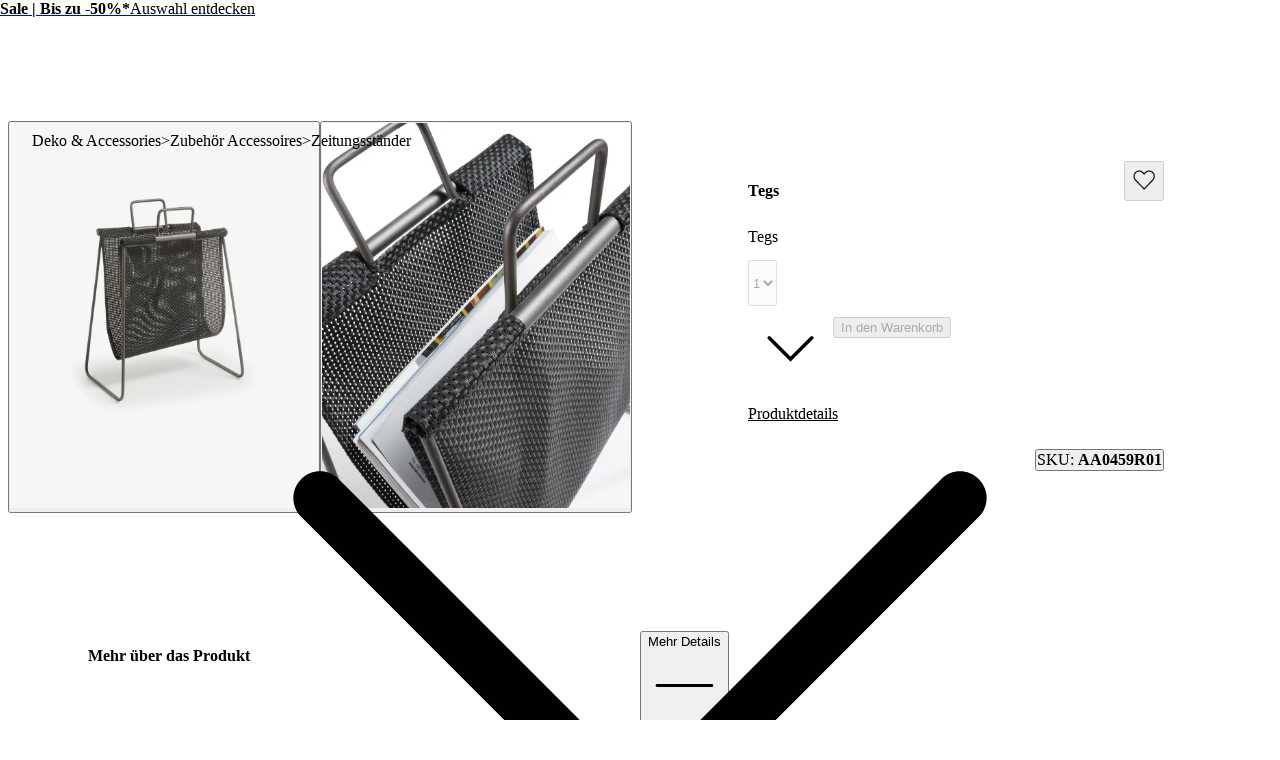

--- FILE ---
content_type: text/html; charset=utf-8
request_url: https://kavehome.com/de/de/p/tegs
body_size: 71528
content:
<!DOCTYPE html><html lang="de" class="scroll-behavior-auto"><head><meta charSet="utf-8"/><link rel="preconnect" href="/" crossorigin=""/><meta name="viewport" content="width=device-width, initial-scale=1"/><link rel="stylesheet" href="/_next/static/chunks/ecadffd98f6acdd6.css?dpl=dpl_6iG2MkFrTwFcHL98GHoAVBx6MzLB" data-precedence="next"/><link rel="stylesheet" href="/_next/static/chunks/cd8f9338aa597b23.css?dpl=dpl_6iG2MkFrTwFcHL98GHoAVBx6MzLB" data-precedence="next"/><link rel="stylesheet" href="/_next/static/chunks/a7bc82a96a970371.css?dpl=dpl_6iG2MkFrTwFcHL98GHoAVBx6MzLB" data-precedence="next"/><link rel="stylesheet" href="/_next/static/chunks/e0da1d58ff61f8e5.css?dpl=dpl_6iG2MkFrTwFcHL98GHoAVBx6MzLB" data-precedence="next"/><link rel="stylesheet" href="/_next/static/chunks/8661973212009a3a.css?dpl=dpl_6iG2MkFrTwFcHL98GHoAVBx6MzLB" data-precedence="next"/><link rel="stylesheet" href="/_next/static/chunks/c3e9b0bb5773676f.css?dpl=dpl_6iG2MkFrTwFcHL98GHoAVBx6MzLB" data-precedence="next"/><link rel="stylesheet" href="/_next/static/chunks/57e0463250b4bba3.css?dpl=dpl_6iG2MkFrTwFcHL98GHoAVBx6MzLB" data-precedence="next"/><link rel="stylesheet" href="/_next/static/chunks/512fe38b339d7a7a.css?dpl=dpl_6iG2MkFrTwFcHL98GHoAVBx6MzLB" data-precedence="next"/><link rel="stylesheet" href="/_next/static/chunks/e698162fbf42a71f.css?dpl=dpl_6iG2MkFrTwFcHL98GHoAVBx6MzLB" data-precedence="next"/><link rel="stylesheet" href="/_next/static/chunks/cf5b3c5db6c0c44b.css?dpl=dpl_6iG2MkFrTwFcHL98GHoAVBx6MzLB" data-precedence="next"/><link rel="stylesheet" href="/_next/static/chunks/fce3a36991ad306f.css?dpl=dpl_6iG2MkFrTwFcHL98GHoAVBx6MzLB" data-precedence="next"/><link rel="stylesheet" href="/_next/static/chunks/77e985d79f2d56eb.css?dpl=dpl_6iG2MkFrTwFcHL98GHoAVBx6MzLB" data-precedence="next"/><link rel="stylesheet" href="/_next/static/chunks/a4bbc9822e0dfe13.css?dpl=dpl_6iG2MkFrTwFcHL98GHoAVBx6MzLB" data-precedence="next"/><link rel="stylesheet" href="/_next/static/chunks/7f74b02d43a7fa19.css?dpl=dpl_6iG2MkFrTwFcHL98GHoAVBx6MzLB" data-precedence="next"/><link rel="stylesheet" href="/_next/static/chunks/97738d939d5f252b.css?dpl=dpl_6iG2MkFrTwFcHL98GHoAVBx6MzLB" data-precedence="next"/><link rel="stylesheet" href="/_next/static/chunks/ca99bee635e3340c.css?dpl=dpl_6iG2MkFrTwFcHL98GHoAVBx6MzLB" data-precedence="next"/><link rel="stylesheet" href="/_next/static/chunks/ae9633ce5f73d4c9.css?dpl=dpl_6iG2MkFrTwFcHL98GHoAVBx6MzLB" data-precedence="next"/><link rel="stylesheet" href="/_next/static/chunks/9cf7d613119873fb.css?dpl=dpl_6iG2MkFrTwFcHL98GHoAVBx6MzLB" data-precedence="next"/><link rel="stylesheet" href="/_next/static/chunks/2652ad6d01abbe04.css?dpl=dpl_6iG2MkFrTwFcHL98GHoAVBx6MzLB" data-precedence="next"/><link rel="stylesheet" href="/_next/static/chunks/c5520bb685951559.css?dpl=dpl_6iG2MkFrTwFcHL98GHoAVBx6MzLB" data-precedence="next"/><link rel="stylesheet" href="/_next/static/chunks/4c813f0330ad529b.css?dpl=dpl_6iG2MkFrTwFcHL98GHoAVBx6MzLB" data-precedence="next"/><link rel="stylesheet" href="/_next/static/chunks/6ce83302dde31dce.css?dpl=dpl_6iG2MkFrTwFcHL98GHoAVBx6MzLB" data-precedence="next"/><link rel="stylesheet" href="/_next/static/chunks/cf0869a5ccce6863.css?dpl=dpl_6iG2MkFrTwFcHL98GHoAVBx6MzLB" data-precedence="next"/><link rel="stylesheet" href="/_next/static/chunks/593ff04c89cc4841.css?dpl=dpl_6iG2MkFrTwFcHL98GHoAVBx6MzLB" data-precedence="next"/><link rel="preload" as="script" fetchPriority="low" href="/_next/static/chunks/6553461e93c6ec0f.js?dpl=dpl_6iG2MkFrTwFcHL98GHoAVBx6MzLB"/><script src="/_next/static/chunks/8d6c47e079fbe17c.js?dpl=dpl_6iG2MkFrTwFcHL98GHoAVBx6MzLB" async=""></script><script src="/_next/static/chunks/193aae8afa1cf435.js?dpl=dpl_6iG2MkFrTwFcHL98GHoAVBx6MzLB" async=""></script><script src="/_next/static/chunks/f2873efd06b7b8de.js?dpl=dpl_6iG2MkFrTwFcHL98GHoAVBx6MzLB" async=""></script><script src="/_next/static/chunks/263e32153bb34632.js?dpl=dpl_6iG2MkFrTwFcHL98GHoAVBx6MzLB" async=""></script><script src="/_next/static/chunks/56e75fe1d734c205.js?dpl=dpl_6iG2MkFrTwFcHL98GHoAVBx6MzLB" async=""></script><script src="/_next/static/chunks/918d276ff8c6f1b1.js?dpl=dpl_6iG2MkFrTwFcHL98GHoAVBx6MzLB" async=""></script><script src="/_next/static/chunks/cc7858bd11dfb635.js?dpl=dpl_6iG2MkFrTwFcHL98GHoAVBx6MzLB" async=""></script><script src="/_next/static/chunks/7dd2c9db239fadc3.js?dpl=dpl_6iG2MkFrTwFcHL98GHoAVBx6MzLB" async=""></script><script src="/_next/static/chunks/turbopack-8bba63567299cbb4.js?dpl=dpl_6iG2MkFrTwFcHL98GHoAVBx6MzLB" async=""></script><script src="/_next/static/chunks/61e3944357352f6e.js?dpl=dpl_6iG2MkFrTwFcHL98GHoAVBx6MzLB" async=""></script><script src="/_next/static/chunks/6ace54e14c6d204f.js?dpl=dpl_6iG2MkFrTwFcHL98GHoAVBx6MzLB" async=""></script><script src="/_next/static/chunks/1c48cba0413b8787.js?dpl=dpl_6iG2MkFrTwFcHL98GHoAVBx6MzLB" async=""></script><script src="/_next/static/chunks/ed9050159bbfdbea.js?dpl=dpl_6iG2MkFrTwFcHL98GHoAVBx6MzLB" async=""></script><script src="/_next/static/chunks/046cdfa8c908d082.js?dpl=dpl_6iG2MkFrTwFcHL98GHoAVBx6MzLB" async=""></script><script src="/_next/static/chunks/715b1648e047c0dd.js?dpl=dpl_6iG2MkFrTwFcHL98GHoAVBx6MzLB" async=""></script><script src="/_next/static/chunks/608948bd6dc94341.js?dpl=dpl_6iG2MkFrTwFcHL98GHoAVBx6MzLB" async=""></script><script src="/_next/static/chunks/3ff4ef2ac36c3ec5.js?dpl=dpl_6iG2MkFrTwFcHL98GHoAVBx6MzLB" async=""></script><script src="/_next/static/chunks/77f85c91d8e36547.js?dpl=dpl_6iG2MkFrTwFcHL98GHoAVBx6MzLB" async=""></script><script src="/_next/static/chunks/fea9647c993de3d4.js?dpl=dpl_6iG2MkFrTwFcHL98GHoAVBx6MzLB" async=""></script><script src="/_next/static/chunks/5cc6dd7346702344.js?dpl=dpl_6iG2MkFrTwFcHL98GHoAVBx6MzLB" async=""></script><script src="/_next/static/chunks/99f05ca307983bad.js?dpl=dpl_6iG2MkFrTwFcHL98GHoAVBx6MzLB" async=""></script><script src="/_next/static/chunks/12cbfcfd0379bc6d.js?dpl=dpl_6iG2MkFrTwFcHL98GHoAVBx6MzLB" async=""></script><script src="/_next/static/chunks/adc4a397a00a6791.js?dpl=dpl_6iG2MkFrTwFcHL98GHoAVBx6MzLB" async=""></script><script src="/_next/static/chunks/e687572694fe416a.js?dpl=dpl_6iG2MkFrTwFcHL98GHoAVBx6MzLB" async=""></script><script src="/_next/static/chunks/05ce1f914073b240.js?dpl=dpl_6iG2MkFrTwFcHL98GHoAVBx6MzLB" async=""></script><script src="/_next/static/chunks/5391feb98655674a.js?dpl=dpl_6iG2MkFrTwFcHL98GHoAVBx6MzLB" async=""></script><script src="/_next/static/chunks/f1e0a64acab251e0.js?dpl=dpl_6iG2MkFrTwFcHL98GHoAVBx6MzLB" async=""></script><script src="/_next/static/chunks/f3496b238577e890.js?dpl=dpl_6iG2MkFrTwFcHL98GHoAVBx6MzLB" async=""></script><script src="/_next/static/chunks/c211ce0f5762988d.js?dpl=dpl_6iG2MkFrTwFcHL98GHoAVBx6MzLB" async=""></script><script src="/_next/static/chunks/ab48a4306d1ed664.js?dpl=dpl_6iG2MkFrTwFcHL98GHoAVBx6MzLB" async=""></script><script src="/_next/static/chunks/d5562140ee218127.js?dpl=dpl_6iG2MkFrTwFcHL98GHoAVBx6MzLB" async=""></script><script src="/_next/static/chunks/622d7309c3a41638.js?dpl=dpl_6iG2MkFrTwFcHL98GHoAVBx6MzLB" async=""></script><script src="/_next/static/chunks/d272d97916453183.js?dpl=dpl_6iG2MkFrTwFcHL98GHoAVBx6MzLB" async=""></script><script src="/_next/static/chunks/51777cbf685bea84.js?dpl=dpl_6iG2MkFrTwFcHL98GHoAVBx6MzLB" async=""></script><script src="/_next/static/chunks/665bb6ae738b16ad.js?dpl=dpl_6iG2MkFrTwFcHL98GHoAVBx6MzLB" async=""></script><script src="/_next/static/chunks/9a07e0b77ab36e8d.js?dpl=dpl_6iG2MkFrTwFcHL98GHoAVBx6MzLB" async=""></script><script src="/_next/static/chunks/d90cf3e2ea522a3d.js?dpl=dpl_6iG2MkFrTwFcHL98GHoAVBx6MzLB" async=""></script><script src="/_next/static/chunks/4eba3acea99fd575.js?dpl=dpl_6iG2MkFrTwFcHL98GHoAVBx6MzLB" async=""></script><script src="/_next/static/chunks/34878a205c10a5a8.js?dpl=dpl_6iG2MkFrTwFcHL98GHoAVBx6MzLB" async=""></script><script src="/_next/static/chunks/8d43f3ecc3f61920.js?dpl=dpl_6iG2MkFrTwFcHL98GHoAVBx6MzLB" async=""></script><link rel="preload" href="/_next/static/chunks/fd19370c0c73c1be.css?dpl=dpl_6iG2MkFrTwFcHL98GHoAVBx6MzLB" as="style"/><link rel="preload" href="https://www.googletagmanager.com/gtm.js?id=GTM-N9N2D6D" as="script"/><link rel="preload" href="//cdn.cookie-script.com/s/76e2edb613824c3063bf9ee235938b28.js" as="script"/><meta name="next-size-adjust" content=""/><title>Tegs | Kave Home Germany</title><meta name="description" content="Revistero en metal y textilene."/><meta name="robots" content="noindex, nofollow, max-video-preview:-1, max-image-preview:large, max-snippet:-1"/><link rel="canonical" href="https://kavehome.com/de/de/p/tegs"/><link rel="alternate" hrefLang="en-es" href="https://kavehome.com/es/en/p/tegs-magazine-rack"/><link rel="alternate" hrefLang="es-es" href="https://kavehome.com/es/es/p/revistero-tegs"/><link rel="alternate" hrefLang="ca-es" href="https://kavehome.com/es/ca/p/revister-tegs"/><link rel="alternate" hrefLang="en" href="https://kavehome.com/en/en/p/tegs-magazine-rack"/><link rel="alternate" hrefLang="fr" href="https://kavehome.com/en/fr/p/porte-revues-tegs"/><link rel="alternate" hrefLang="de" href="https://kavehome.com/en/de/p/tegs"/><link rel="alternate" hrefLang="it" href="https://kavehome.com/en/it/p/portariviste-tegs"/><link rel="alternate" hrefLang="en-fr" href="https://kavehome.com/fr/en/p/tegs-magazine-rack"/><link rel="alternate" hrefLang="fr-fr" href="https://kavehome.com/fr/fr/p/porte-revues-tegs"/><link rel="alternate" hrefLang="en-pt" href="https://kavehome.com/pt/en/p/tegs-magazine-rack"/><link rel="alternate" hrefLang="pt-pt" href="https://kavehome.com/pt/pt/p/porta-revistas-tegs"/><link rel="alternate" hrefLang="en-it" href="https://kavehome.com/it/en/p/tegs-magazine-rack"/><link rel="alternate" hrefLang="it-it" href="https://kavehome.com/it/it/p/portariviste-tegs"/><link rel="alternate" hrefLang="en-nl" href="https://kavehome.com/nl/en/p/tegs-magazine-rack"/><link rel="alternate" hrefLang="nl-nl" href="https://kavehome.com/nl/nl/p/tegs-tijdschriftenrek"/><link rel="alternate" hrefLang="en-de" href="https://kavehome.com/de/en/p/tegs-magazine-rack"/><link rel="alternate" hrefLang="de-de" href="https://kavehome.com/de/de/p/tegs"/><link rel="alternate" hrefLang="en-be" href="https://kavehome.com/be/en/p/tegs-magazine-rack"/><link rel="alternate" hrefLang="fr-be" href="https://kavehome.com/be/fr/p/porte-revues-tegs"/><link rel="alternate" hrefLang="nl-be" href="https://kavehome.com/be/nl/p/tegs-tijdschriftenrek"/><link rel="alternate" hrefLang="en-pl" href="https://kavehome.com/pl/en/p/tegs-magazine-rack"/><link rel="alternate" hrefLang="pl-pl" href="https://kavehome.com/pl/pl/p/revistero-tegs"/><link rel="alternate" hrefLang="en-ie" href="https://kavehome.com/ie/en/p/tegs-magazine-rack"/><link rel="alternate" hrefLang="en-hr" href="https://kavehome.com/hr/en/p/tegs-magazine-rack"/><link rel="alternate" hrefLang="it-hr" href="https://kavehome.com/hr/it/p/portariviste-tegs"/><link rel="alternate" hrefLang="en-gb" href="https://kavehome.com/gb/en/p/tegs-magazine-rack"/><link rel="alternate" hrefLang="en-at" href="https://kavehome.com/at/en/p/tegs-magazine-rack"/><link rel="alternate" hrefLang="de-at" href="https://kavehome.com/at/de/p/tegs"/><link rel="alternate" hrefLang="en-ch" href="https://kavehome.com/ch/en/p/tegs-magazine-rack"/><link rel="alternate" hrefLang="fr-ch" href="https://kavehome.com/ch/fr/p/porte-revues-tegs"/><link rel="alternate" hrefLang="de-ch" href="https://kavehome.com/ch/de/p/tegs"/><link rel="alternate" hrefLang="it-ch" href="https://kavehome.com/ch/it/p/portariviste-tegs"/><link rel="alternate" hrefLang="en-fi" href="https://kavehome.com/fi/en/p/tegs-magazine-rack"/><link rel="alternate" hrefLang="en-hu" href="https://kavehome.com/hu/en/p/tegs-magazine-rack"/><link rel="alternate" hrefLang="x-default" href="https://kavehome.com/en/en/p/tegs-magazine-rack"/><meta name="google-site-verification" content="3GG5057iERLck8nFiuTOVvVa0uC2LP5EHKrfekLG2qE"/><meta property="og:title" content="Tegs"/><meta property="og:description" content="Revistero en metal y textilene."/><meta property="og:image" content="https://d.media.kavehome.com/image/upload/v1709549891/products/AA0459R01_1V01.jpg"/><meta name="twitter:card" content="summary_large_image"/><meta name="twitter:title" content="Tegs"/><meta name="twitter:description" content="Revistero en metal y textilene."/><meta name="twitter:image" content="https://d.media.kavehome.com/image/upload/v1709549891/products/AA0459R01_1V01.jpg"/><link rel="shortcut icon" href="https://d.media.kavehome.com/image/upload/c_pad,w_512,h_512,ar_1:1/favicons/touch-icon.png"/><link rel="icon" href="https://d.media.kavehome.com/image/upload/c_pad,w_32,h_32,ar_1:1/favicons/favicon-kavehome.png" type="image/png" sizes="32x32" media="(prefers-color-scheme: light)"/><link rel="icon" href="https://d.media.kavehome.com/image/upload/c_pad,w_32,h_32,ar_1:1/favicons/favicon-kavehome.png" type="image/png" sizes="32x32" media="(prefers-color-scheme: dark)"/><link rel="apple-touch-icon" href="https://d.media.kavehome.com/image/upload/c_pad,w_512,h_512,ar_1:1/favicons/touch-icon.png"/><link rel="apple-touch-icon" href="https://d.media.kavehome.com/image/upload/c_pad,w_57,h_57,ar_1:1/favicons/touch-icon.png" sizes="57x57" type="image/png"/><link rel="apple-touch-icon" href="https://d.media.kavehome.com/image/upload/c_pad,w_114,h_114,ar_1:1/favicons/touch-icon.png" sizes="114x114" type="image/png"/><link rel="apple-touch-icon" href="https://d.media.kavehome.com/image/upload/c_pad,w_192,h_192,ar_1:1/favicons/touch-icon.png" sizes="192x192" type="image/png"/><link rel="apple-touch-icon" href="https://d.media.kavehome.com/image/upload/c_pad,w_512,h_512,ar_1:1/favicons/touch-icon.png" sizes="512x512" type="image/png"/><link rel="apple-touch-icon" href="https://d.media.kavehome.com/image/upload/c_pad,w_1024,h_1024,ar_1:1/favicons/touch-icon.png" sizes="1024x1024" type="image/png"/><link rel="apple-touch-icon-precomposed" href="https://d.media.kavehome.com/image/upload/c_pad,w_512,h_512,ar_1:1/favicons/touch-icon.png"/><script src="/_next/static/chunks/a6dad97d9634a72d.js?dpl=dpl_6iG2MkFrTwFcHL98GHoAVBx6MzLB" noModule=""></script></head><body id="kavehome-body"><div hidden=""><!--$--><!--/$--></div><!--$--><!--/$--><div class="progress-module-scss-module__E67HgW__progress_track"><div class="progress-module-scss-module__E67HgW__progress_bar"></div></div><div id="kh-toast"></div><div class="layout-module-scss-module__k0zC8W__container" id="kavehome-body" data-store="de" data-lang="de"><header id="site-header" class="site-header"><div class="topbar default"><div class="col claim"></div><div class="col top-promo"><a class="offer-container p-2 --animate-in" href="/de/de/o/sale" style="cursor:pointer"><span style="color:#000000;display:inline-flex;align-items:center;flex-wrap:wrap;justify-content:center;overflow:hidden"><span style="white-space:nowrap;text-overflow:ellipsis;overflow:hidden"><span class="me-2"><strong>Sale | Bis zu -50%*</strong></span><span class="me-2">Auswahl entdecken</span></span></span><span><span class="icon xs undefined" style="transform:rotate(-90deg)"><svg viewBox="0 0 24 24" fill="none" xmlns="http://www.w3.org/2000/svg"><path d="M6.35355 8.64645C6.15829 8.45118 5.84171 8.45118 5.64645 8.64645C5.45118 8.84171 5.45118 9.15829 5.64645 9.35355L6.35355 8.64645ZM12 15L11.6464 15.3536L12 15.7071L12.3536 15.3536L12 15ZM18.3536 9.35355C18.5488 9.15829 18.5488 8.84171 18.3536 8.64645C18.1583 8.45118 17.8417 8.45118 17.6464 8.64645L18.3536 9.35355ZM5.64645 9.35355L11.6464 15.3536L12.3536 14.6464L6.35355 8.64645L5.64645 9.35355ZM12.3536 15.3536L18.3536 9.35355L17.6464 8.64645L11.6464 14.6464L12.3536 15.3536Z" fill="#000000"></path></svg></span></span></a></div><div class="col top-nav"></div></div><nav class="header-container js-main-header"><section class="header-container_box"><div class="header-logo js-header-logo"><button type="button" class="main-menu-btn js-main-menu-btn" aria-label="Toggle menu"><svg id="icon-open" viewBox="0 0 24 24" fill="none" xmlns="http://www.w3.org/2000/svg"><title>Navigation menu button</title><path d="M4 6H20M4 12H20M4 18H20" stroke="#FFF" stroke-linecap="round" stroke-linejoin="round"></path></svg></button><div class="col-logo"><a title="Kave Home" class="logo" href="/de/de"><svg role="graphics-symbol" viewBox="0 0 173 25"><path d="M0 -0.00012207H3.47478V11.6633L14.0372 -0.00012207H18.6473L10.8374 8.4159L19.6105 24.4444H15.3793L8.39483 11.0699L3.47478 16.4126V24.4444H0V-0.00012207Z"></path><path d="M33.8521 14.7715C33.8521 10.6506 31.2718 7.78742 27.6593 7.78742C24.0123 7.78742 21.432 10.6506 21.432 14.7715C21.432 18.8918 24.0123 21.7556 27.6593 21.7556C31.2718 21.7556 33.8521 18.8918 33.8521 14.7715ZM18.0263 14.7715C18.0263 8.73036 21.7764 4.8192 27.1779 4.8192C29.9987 4.8192 32.6484 6.21574 33.8521 8.13629V5.09801H37.2582V24.4443H33.8521V21.4414C32.6484 23.3273 29.9987 24.7238 27.2124 24.7238C21.7764 24.7238 18.0263 20.7777 18.0263 14.7715Z"></path><path d="M38.2885 5.09824H41.9355L47.543 20.0097L53.0825 5.09824H56.6259L49.1605 24.4445H45.7543L38.2885 5.09824Z"></path><path d="M70.3181 12.6063C70.2491 9.56798 68.1157 7.68282 65.0195 7.68282C61.9919 7.68282 59.8934 9.53366 59.2739 12.6063H70.3181ZM55.6956 14.7717C55.6956 8.9396 59.4461 4.81933 65.0195 4.81933C70.7995 4.81933 74.481 9.3939 73.7584 15.2603H59.0672C59.2739 19.3813 61.5792 21.7904 65.1575 21.7904C67.9093 21.7904 69.8022 20.3585 70.2146 18.2635H73.7238C73.0702 22.07 69.9392 24.724 65.1575 24.724C59.4461 24.724 55.6956 20.603 55.6956 14.7717Z"></path><path d="M97.2197 12.746H84.9028V24.4444H81.428V-0.00012207H84.9028V9.70771H97.2197V-0.00012207H100.695V24.4444H97.2197V12.746Z"></path><path d="M118.273 14.7715C118.273 10.6506 115.659 7.78742 112.012 7.78742C108.399 7.78742 105.819 10.6506 105.819 14.7715C105.819 18.8918 108.399 21.7556 112.012 21.7556C115.659 21.7556 118.273 18.8918 118.273 14.7715ZM102.378 14.7715C102.378 8.93947 106.438 4.8192 112.012 4.8192C117.62 4.8192 121.679 8.93947 121.679 14.7715C121.679 20.6029 117.62 24.7238 112.012 24.7238C106.438 24.7238 102.378 20.6029 102.378 14.7715Z"></path><path d="M123.26 5.09824H126.666V8.10184C127.698 6.18093 129.728 4.81942 132.481 4.81942C135.371 4.81942 137.503 6.32069 138.432 8.86999C139.878 6.35572 142.217 4.81942 144.935 4.81942C148.72 4.81942 151.506 7.54315 151.506 11.5937V24.4445H148.1V12.3969C148.1 9.67316 146.552 7.89202 144.11 7.89202C140.84 7.89202 139.086 11.0347 139.086 16.0986V24.4445H135.68V12.3969C135.68 9.67316 134.132 7.89202 131.69 7.89202C128.42 7.89202 126.666 11.0003 126.666 16.0986V24.4445H123.26V5.09824Z"></path><path d="M167.639 12.6063C167.57 9.56798 165.437 7.68282 162.341 7.68282C159.313 7.68282 157.215 9.53366 156.595 12.6063H167.639ZM153.017 14.7717C153.017 8.9396 156.768 4.81933 162.341 4.81933C168.121 4.81933 171.802 9.3939 171.08 15.2603H156.389C156.595 19.3813 158.901 21.7904 162.479 21.7904C165.231 21.7904 167.124 20.3585 167.536 18.2635H171.045C170.392 22.07 167.261 24.724 162.479 24.724C156.768 24.724 153.017 20.603 153.017 14.7717Z"></path></svg></a></div></div><div id="searchBar"><label id="search-bar-input-box" for="search-bar-input" class="search-bar-input"><input id="search-bar-input" type="search" enterKeyHint="search" autoCapitalize="off" autoComplete="off" autoCorrect="off" placeholder="Wonach suchen Sie?" readOnly="" value=""/><button type="submit" title="Search" tabindex="-1"><span class="icon sm undefined"><svg viewBox="0 0 24 24" fill="none" xmlns="http://www.w3.org/2000/svg"><path d="M20.6464 21.3536C20.8417 21.5488 21.1583 21.5488 21.3536 21.3536C21.5488 21.1583 21.5488 20.8417 21.3536 20.6464L20.6464 21.3536ZM18.3824 10.9412C18.3824 15.0508 15.0508 18.3824 10.9412 18.3824V19.3824C15.6031 19.3824 19.3824 15.6031 19.3824 10.9412H18.3824ZM10.9412 18.3824C6.83153 18.3824 3.5 15.0508 3.5 10.9412H2.5C2.5 15.6031 6.27924 19.3824 10.9412 19.3824V18.3824ZM3.5 10.9412C3.5 6.83153 6.83153 3.5 10.9412 3.5V2.5C6.27924 2.5 2.5 6.27924 2.5 10.9412H3.5ZM10.9412 3.5C15.0508 3.5 18.3824 6.83153 18.3824 10.9412H19.3824C19.3824 6.27924 15.6031 2.5 10.9412 2.5V3.5ZM21.3536 20.6464L16.9196 16.2125L16.2125 16.9196L20.6464 21.3536L21.3536 20.6464Z" fill="#000000"></path></svg></span></button></label></div><div class="header-actions"><a class="header-link" aria-label="New in" href="/de/de/s/new"><p>New in</p></a><button type="button" class="drawer-opener header-link js-menu-tab-productsold" aria-label="Produkte"><p>Produkte</p></button><a class="header-link" aria-label="Unternehmen" href="/de/de/e/professionals"><p>Unternehmen</p></a><button type="button" class="drawer-opener header-link js-menu-tab-inspiration" aria-label="Inspiration"><p>Inspiration</p></button><a class="header-link" aria-label="Stores" href="/de/de/stores/"><p>Stores</p></a><div class="header-user-box" id="userHeaderBox"><div class="user-menu-box"><div class="user-account-container"><button title="Konto" class="header-icon-btn" type="button" data-modal-state="false"><svg role="graphics-symbol" width="24" height="24" fill="none" xmlns="http://www.w3.org/2000/svg" aria-hidden="true"><path stroke="#1C1C1C" d="M19.5 21a.5.5 0 0 0 1 0h-1Zm-16 0a.5.5 0 0 0 1 0h-1ZM8 14.5h8v-1H8v1ZM19.5 18v3h1v-3h-1Zm-15 3v-3h-1v3h1ZM16 14.5a3.5 3.5 0 0 1 3.5 3.5h1a4.5 4.5 0 0 0-4.5-4.5v1Zm-8-1A4.5 4.5 0 0 0 3.5 18h1A3.5 3.5 0 0 1 8 14.5v-1ZM15.5 7a3.5 3.5 0 0 1-3.5 3.5v1A4.5 4.5 0 0 0 16.5 7h-1ZM12 10.5A3.5 3.5 0 0 1 8.5 7h-1a4.5 4.5 0 0 0 4.5 4.5v-1ZM8.5 7A3.5 3.5 0 0 1 12 3.5v-1A4.5 4.5 0 0 0 7.5 7h1ZM12 3.5A3.5 3.5 0 0 1 15.5 7h1A4.5 4.5 0 0 0 12 2.5v1Z" fill="#1C1C1C" stroke-width="0.2"></path></svg></button><div class="popover-kh hidden"><div><div class="cart-popover user-account-content"><button class="kh-button kh-button--md kh-button--solid" type="button"><span>Anmelden</span></button><div class="not-account"><span>Sie haben noch kein Konto?<a class="underline" href="/de/de/accounts/register/">Registrieren</a></span></div><div class="links"><a rel="nofollow noreferrer noopener" href="/de/de/find-order/">Bestellstatus prüfen</a><a rel="nofollow noreferrer noopener" href="https://help.kavehome.com">Kontakt &amp; Hilfe</a></div></div></div></div></div><div class="user-wishlist-container"><a title="Wunschliste" class="styles-module-scss-module__EFPRgG__icon" rel="nofollow noreferrer noopener" href="/de/de/wishlists/"><svg role="graphics-symbol" width="24" height="24" fill="none" xmlns="http://www.w3.org/2000/svg" aria-hidden="true"><path d="M3.498 12.053 12.125 21l8.627-8.947a5.405 5.405 0 0 0 1.498-3.75C22.25 5.374 19.96 3 17.136 3a5.023 5.023 0 0 0-3.616 1.553L12.125 6 10.73 4.553A5.023 5.023 0 0 0 7.114 3C4.29 3 2 5.374 2 8.303c0 1.407.539 2.756 1.498 3.75Z" stroke="#1C1C1C" fill="none" stroke-width="1.3" stroke-linecap="round" stroke-linejoin="round"></path></svg></a></div><div class="user-cart-container"><!--$!--><template data-dgst="BAILOUT_TO_CLIENT_SIDE_RENDERING"></template><!--/$--><a title="Warenkorb" class="header-icon-btn" type="button" data-modal-state="false" rel="nofollow noreferrer noopener" href="/de/de/basket/"><svg role="graphics-symbol" width="24" height="24" fill="none" xmlns="http://www.w3.org/2000/svg" aria-hidden="true"><path stroke="black" d="m4.01 18.682-.498-.053v.005l.498.048Zm16.5 0 .497-.048v-.005l-.498.053ZM19.406 8.294l.497-.053-.048-.447h-.45v.5Zm-14.295 0v-.5h-.45l-.047.447.497.053Zm2.412 3.177a.5.5 0 0 0 1 0h-1Zm8.47 0a.5.5 0 0 0 1 0h-1Zm-9.07-2.677h10.67v-1H6.925v1Zm11.985-.447 1.103 10.387.994-.105L19.904 8.24l-.995.106ZM18.401 20.5H6.118v1H18.4v-1ZM4.507 18.734 5.61 8.347l-.995-.106L3.513 18.63l.994.105Zm1.61 1.766c-.953 0-1.7-.821-1.61-1.771l-.995-.095A2.618 2.618 0 0 0 6.118 21.5v-1Zm13.895-1.771c.09.95-.657 1.771-1.61 1.771v1a2.618 2.618 0 0 0 2.605-2.866l-.995.095Zm-2.418-9.935H19.406v-1H17.594v1Zm-10.67-1H5.114v1H6.926v-1Zm1.6-.559A3.735 3.735 0 0 1 12.26 3.5v-1a4.735 4.735 0 0 0-4.736 4.735h1ZM12.26 3.5a3.735 3.735 0 0 1 3.735 3.735h1A4.735 4.735 0 0 0 12.259 2.5v1ZM7.523 7.235v4.236h1V7.235h-1Zm8.47 0v4.236h1V7.235h-1Z" fill="black" stroke-width="0.2"></path></svg></a><div></div></div></div></div></div></section></nav></header><nav class="main-menu js-main-menu invisible"><div class="main-menu-box"><div id="menu-header-placeholder"><div class="drawer-logo"><button type="button" class="main-menu-btn js-main-menu-btn" aria-label="Toggle menu"><span class="cross"><svg viewBox="0 0 24 24" fill="none" xmlns="http://www.w3.org/2000/svg"><path d="M19 5L5 19M5.00001 5L19 19" stroke="#000000" stroke-linecap="round" stroke-linejoin="round"></path></svg></span></button><div class="col-logo no-transparent"><a title="Kave Home" class="logo" href="/de/de"><svg role="graphics-symbol" viewBox="0 0 173 25"><path d="M0 -0.00012207H3.47478V11.6633L14.0372 -0.00012207H18.6473L10.8374 8.4159L19.6105 24.4444H15.3793L8.39483 11.0699L3.47478 16.4126V24.4444H0V-0.00012207Z"></path><path d="M33.8521 14.7715C33.8521 10.6506 31.2718 7.78742 27.6593 7.78742C24.0123 7.78742 21.432 10.6506 21.432 14.7715C21.432 18.8918 24.0123 21.7556 27.6593 21.7556C31.2718 21.7556 33.8521 18.8918 33.8521 14.7715ZM18.0263 14.7715C18.0263 8.73036 21.7764 4.8192 27.1779 4.8192C29.9987 4.8192 32.6484 6.21574 33.8521 8.13629V5.09801H37.2582V24.4443H33.8521V21.4414C32.6484 23.3273 29.9987 24.7238 27.2124 24.7238C21.7764 24.7238 18.0263 20.7777 18.0263 14.7715Z"></path><path d="M38.2885 5.09824H41.9355L47.543 20.0097L53.0825 5.09824H56.6259L49.1605 24.4445H45.7543L38.2885 5.09824Z"></path><path d="M70.3181 12.6063C70.2491 9.56798 68.1157 7.68282 65.0195 7.68282C61.9919 7.68282 59.8934 9.53366 59.2739 12.6063H70.3181ZM55.6956 14.7717C55.6956 8.9396 59.4461 4.81933 65.0195 4.81933C70.7995 4.81933 74.481 9.3939 73.7584 15.2603H59.0672C59.2739 19.3813 61.5792 21.7904 65.1575 21.7904C67.9093 21.7904 69.8022 20.3585 70.2146 18.2635H73.7238C73.0702 22.07 69.9392 24.724 65.1575 24.724C59.4461 24.724 55.6956 20.603 55.6956 14.7717Z"></path><path d="M97.2197 12.746H84.9028V24.4444H81.428V-0.00012207H84.9028V9.70771H97.2197V-0.00012207H100.695V24.4444H97.2197V12.746Z"></path><path d="M118.273 14.7715C118.273 10.6506 115.659 7.78742 112.012 7.78742C108.399 7.78742 105.819 10.6506 105.819 14.7715C105.819 18.8918 108.399 21.7556 112.012 21.7556C115.659 21.7556 118.273 18.8918 118.273 14.7715ZM102.378 14.7715C102.378 8.93947 106.438 4.8192 112.012 4.8192C117.62 4.8192 121.679 8.93947 121.679 14.7715C121.679 20.6029 117.62 24.7238 112.012 24.7238C106.438 24.7238 102.378 20.6029 102.378 14.7715Z"></path><path d="M123.26 5.09824H126.666V8.10184C127.698 6.18093 129.728 4.81942 132.481 4.81942C135.371 4.81942 137.503 6.32069 138.432 8.86999C139.878 6.35572 142.217 4.81942 144.935 4.81942C148.72 4.81942 151.506 7.54315 151.506 11.5937V24.4445H148.1V12.3969C148.1 9.67316 146.552 7.89202 144.11 7.89202C140.84 7.89202 139.086 11.0347 139.086 16.0986V24.4445H135.68V12.3969C135.68 9.67316 134.132 7.89202 131.69 7.89202C128.42 7.89202 126.666 11.0003 126.666 16.0986V24.4445H123.26V5.09824Z"></path><path d="M167.639 12.6063C167.57 9.56798 165.437 7.68282 162.341 7.68282C159.313 7.68282 157.215 9.53366 156.595 12.6063H167.639ZM153.017 14.7717C153.017 8.9396 156.768 4.81933 162.341 4.81933C168.121 4.81933 171.802 9.3939 171.08 15.2603H156.389C156.595 19.3813 158.901 21.7904 162.479 21.7904C165.231 21.7904 167.124 20.3585 167.536 18.2635H171.045C170.392 22.07 167.261 24.724 162.479 24.724C156.768 24.724 153.017 20.603 153.017 14.7717Z"></path></svg></a></div></div></div><div class="main-menu-options"><a class="main-menu-link featured solared" title="Special prices" href="/de/de/o/sale"><span>Sale</span></a><button type="button" class="js-menu-tab-featured"><span>Neuheiten</span></button><button type="button" class="js-menu-tab-productsold"><span>Produkte</span></button><button type="button" class="js-menu-tab-inspiration"><span>inspiration</span></button><button type="button" class="js-menu-tab-kave-gallery"><span>Kave Gallery</span></button><a class="main-menu-link" title="Unternehmen" aria-label="Professionals" href="/de/de/e/professionals"><span>Unternehmen</span></a></div><div class="menu-category"><div class="menu-header"><div class="menu-controls"><button title="Zurück" aria-label="Zurück" type="button" class="back-btn"><span class="icon md undefined"><svg width="24" height="24" viewBox="0 0 24 24" fill="none" xmlns="http://www.w3.org/2000/svg"><path d="M15 6L9 12L15 18" stroke="#000000" stroke-linecap="round"></path></svg></span><span>Zurück</span></button><button type="button" class="kh-icon-button kh-icon-button--lg kh-icon-button--solid cross-control"><span class="icon md undefined"><svg viewBox="0 0 24 24" fill="none" xmlns="http://www.w3.org/2000/svg"><path d="M19 5L5 19M5.00001 5L19 19" stroke="#000000" stroke-linecap="round" stroke-linejoin="round"></path></svg></span></button></div><div class="title-box"><p class="category__title">Neuheiten</p></div></div><ul class="js-menu-tab-featured main-menu-list menu-category-box"><li class=""><a class="" title="Neu" aria-label="New in" href="/de/de/s/new"><span>Neu</span></a></li><div id="megamenu-category" class="menu-category level-2"><div class="level-2-box"><div class="menu-header"><div class="menu-controls"><button title="Zurück" aria-label="Zurück" type="button" class="back-btn"><span class="icon md undefined"><svg width="24" height="24" viewBox="0 0 24 24" fill="none" xmlns="http://www.w3.org/2000/svg"><path d="M15 6L9 12L15 18" stroke="#000000" stroke-linecap="round"></path></svg></span><span>Zurück</span></button><button type="button" class="kh-icon-button kh-icon-button--lg kh-icon-button--solid cross-control"><span class="icon md undefined"><svg viewBox="0 0 24 24" fill="none" xmlns="http://www.w3.org/2000/svg"><path d="M19 5L5 19M5.00001 5L19 19" stroke="#000000" stroke-linecap="round" stroke-linejoin="round"></path></svg></span></button></div><div class="title-box"><p class="category__title">Neu</p><a class="category__link" data-kh="behaviour" data-feature="navigation_menu" data-event-name="menu_sub_level_see_all" data-custom-dimension1="New in" data-custom-dimension3="NewArrivals" href="/de/de/s/new">Alles ansehen</a></div></div><div class="menu-category-box main-menu-list"><ul class="menu-list"></ul></div></div></div><li class=""><a class="double-space" title="Selected Collection" aria-label="Selected Collection" href="/de/de/s/selected-collection"><span>Selected Collection</span></a></li><div id="megamenu-category" class="menu-category level-2"><div class="level-2-box"><div class="menu-header"><div class="menu-controls"><button title="Zurück" aria-label="Zurück" type="button" class="back-btn"><span class="icon md undefined"><svg width="24" height="24" viewBox="0 0 24 24" fill="none" xmlns="http://www.w3.org/2000/svg"><path d="M15 6L9 12L15 18" stroke="#000000" stroke-linecap="round"></path></svg></span><span>Zurück</span></button><button type="button" class="kh-icon-button kh-icon-button--lg kh-icon-button--solid cross-control"><span class="icon md undefined"><svg viewBox="0 0 24 24" fill="none" xmlns="http://www.w3.org/2000/svg"><path d="M19 5L5 19M5.00001 5L19 19" stroke="#000000" stroke-linecap="round" stroke-linejoin="round"></path></svg></span></button></div><div class="title-box"><p class="category__title">Selected Collection</p><a class="category__link" data-kh="behaviour" data-feature="navigation_menu" data-event-name="menu_sub_level_see_all" data-custom-dimension1="Selected Collection" data-custom-dimension3="NewArrivals" href="/de/de/s/selected-collection">Alles ansehen</a></div></div><div class="menu-category-box main-menu-list"><ul class="menu-list"></ul></div></div></div><li class=""><a class="" title="It All Starts Small" aria-label="It All Starts Small" href="/de/de/s/it-all-starts-small"><span>It All Starts Small</span></a></li><div id="megamenu-category" class="menu-category level-2"><div class="level-2-box"><div class="menu-header"><div class="menu-controls"><button title="Zurück" aria-label="Zurück" type="button" class="back-btn"><span class="icon md undefined"><svg width="24" height="24" viewBox="0 0 24 24" fill="none" xmlns="http://www.w3.org/2000/svg"><path d="M15 6L9 12L15 18" stroke="#000000" stroke-linecap="round"></path></svg></span><span>Zurück</span></button><button type="button" class="kh-icon-button kh-icon-button--lg kh-icon-button--solid cross-control"><span class="icon md undefined"><svg viewBox="0 0 24 24" fill="none" xmlns="http://www.w3.org/2000/svg"><path d="M19 5L5 19M5.00001 5L19 19" stroke="#000000" stroke-linecap="round" stroke-linejoin="round"></path></svg></span></button></div><div class="title-box"><p class="category__title">It All Starts Small</p><a class="category__link" data-kh="behaviour" data-feature="navigation_menu" data-event-name="menu_sub_level_see_all" data-custom-dimension1="It All Starts Small" data-custom-dimension3="NewArrivals" href="/de/de/s/it-all-starts-small">Alles ansehen</a></div></div><div class="menu-category-box main-menu-list"><ul class="menu-list"></ul></div></div></div><li class=""><a class="" title="Your Room Is Your Portrait" aria-label="Your Room Is Your Portrait" href="/de/de/s/your-room-is-your-portrait"><span>Your Room Is Your Portrait</span></a></li><div id="megamenu-category" class="menu-category level-2"><div class="level-2-box"><div class="menu-header"><div class="menu-controls"><button title="Zurück" aria-label="Zurück" type="button" class="back-btn"><span class="icon md undefined"><svg width="24" height="24" viewBox="0 0 24 24" fill="none" xmlns="http://www.w3.org/2000/svg"><path d="M15 6L9 12L15 18" stroke="#000000" stroke-linecap="round"></path></svg></span><span>Zurück</span></button><button type="button" class="kh-icon-button kh-icon-button--lg kh-icon-button--solid cross-control"><span class="icon md undefined"><svg viewBox="0 0 24 24" fill="none" xmlns="http://www.w3.org/2000/svg"><path d="M19 5L5 19M5.00001 5L19 19" stroke="#000000" stroke-linecap="round" stroke-linejoin="round"></path></svg></span></button></div><div class="title-box"><p class="category__title">Your Room Is Your Portrait</p><a class="category__link" data-kh="behaviour" data-feature="navigation_menu" data-event-name="menu_sub_level_see_all" data-custom-dimension1="Your Room Is Your Portrait" data-custom-dimension3="NewArrivals" href="/de/de/s/your-room-is-your-portrait">Alles ansehen</a></div></div><div class="menu-category-box main-menu-list"><ul class="menu-list"></ul></div></div></div><li class=""><a class="" title="Mit Leder bezogene Kollektionen" aria-label="Collections upholstered in leather" href="/de/de/o/mit-leder-bezogene-kollektionen"><span>Mit Leder bezogene Kollektionen</span></a></li><div id="megamenu-category" class="menu-category level-2"><div class="level-2-box"><div class="menu-header"><div class="menu-controls"><button title="Zurück" aria-label="Zurück" type="button" class="back-btn"><span class="icon md undefined"><svg width="24" height="24" viewBox="0 0 24 24" fill="none" xmlns="http://www.w3.org/2000/svg"><path d="M15 6L9 12L15 18" stroke="#000000" stroke-linecap="round"></path></svg></span><span>Zurück</span></button><button type="button" class="kh-icon-button kh-icon-button--lg kh-icon-button--solid cross-control"><span class="icon md undefined"><svg viewBox="0 0 24 24" fill="none" xmlns="http://www.w3.org/2000/svg"><path d="M19 5L5 19M5.00001 5L19 19" stroke="#000000" stroke-linecap="round" stroke-linejoin="round"></path></svg></span></button></div><div class="title-box"><p class="category__title">Mit Leder bezogene Kollektionen</p><a class="category__link" data-kh="behaviour" data-feature="navigation_menu" data-event-name="menu_sub_level_see_all" data-custom-dimension1="Collections upholstered in leather" data-custom-dimension3="NewArrivals" href="/de/de/o/mit-leder-bezogene-kollektionen">Alles ansehen</a></div></div><div class="menu-category-box main-menu-list"><ul class="menu-list"></ul></div></div></div><li class=""><a class="" title="For Every Season" aria-label="For Every Season" href="/de/de/s/for-every-season"><span>For Every Season</span></a></li><div id="megamenu-category" class="menu-category level-2"><div class="level-2-box"><div class="menu-header"><div class="menu-controls"><button title="Zurück" aria-label="Zurück" type="button" class="back-btn"><span class="icon md undefined"><svg width="24" height="24" viewBox="0 0 24 24" fill="none" xmlns="http://www.w3.org/2000/svg"><path d="M15 6L9 12L15 18" stroke="#000000" stroke-linecap="round"></path></svg></span><span>Zurück</span></button><button type="button" class="kh-icon-button kh-icon-button--lg kh-icon-button--solid cross-control"><span class="icon md undefined"><svg viewBox="0 0 24 24" fill="none" xmlns="http://www.w3.org/2000/svg"><path d="M19 5L5 19M5.00001 5L19 19" stroke="#000000" stroke-linecap="round" stroke-linejoin="round"></path></svg></span></button></div><div class="title-box"><p class="category__title">For Every Season</p><a class="category__link" data-kh="behaviour" data-feature="navigation_menu" data-event-name="menu_sub_level_see_all" data-custom-dimension1="For Every Season" data-custom-dimension3="NewArrivals" href="/de/de/s/for-every-season">Alles ansehen</a></div></div><div class="menu-category-box main-menu-list"><ul class="menu-list"></ul></div></div></div><li class="has-child"><button type="button" class="next-step-btn double-space" title="Kave Gallery" aria-label="Kave Gallery"><span>Kave Gallery</span><svg role="graphics-symbol" width="8" height="14" viewBox="0 0 8 14" fill="none" xmlns="http://www.w3.org/2000/svg"><path d="M1 13L7 7L1 1" stroke="#686868" stroke-linecap="round"></path></svg></button></li><div id="megamenu-category" class="menu-category level-2"><div class="level-2-box"><div class="menu-header"><div class="menu-controls"><button title="Zurück" aria-label="Zurück" type="button" class="back-btn"><span class="icon md undefined"><svg width="24" height="24" viewBox="0 0 24 24" fill="none" xmlns="http://www.w3.org/2000/svg"><path d="M15 6L9 12L15 18" stroke="#000000" stroke-linecap="round"></path></svg></span><span>Zurück</span></button><button type="button" class="kh-icon-button kh-icon-button--lg kh-icon-button--solid cross-control"><span class="icon md undefined"><svg viewBox="0 0 24 24" fill="none" xmlns="http://www.w3.org/2000/svg"><path d="M19 5L5 19M5.00001 5L19 19" stroke="#000000" stroke-linecap="round" stroke-linejoin="round"></path></svg></span></button></div><div class="title-box"><p class="category__title">Kave Gallery</p><a class="category__link" data-kh="behaviour" data-feature="navigation_menu" data-event-name="menu_sub_level_see_all" data-custom-dimension1="Kave Gallery" data-custom-dimension3="NewArrivals" href="/de/de/o/kave-gallery">Alles ansehen</a></div></div><div class="menu-category-box main-menu-list"><ul class="menu-list"><li><a class="default-item__link" title="Manifesto" aria-label="Manifesto" href="/de/de/e/kave-gallery">Manifesto</a></li><li><a class="default-item__link" title="Im Musée national Picasso-Paris" aria-label="At the Musée national Picasso-Paris" href="/de/de/e/kave-gallery/musee-picasso-paris">Im Musée national Picasso-Paris</a></li><li><a class="default-item__link double-space" title="Die Künstler" aria-label="The artists" href="/de/de/e/kave-gallery/the-artists">Die Künstler</a></li><li><a class="default-item__link" title="Malerei und graphische Kunst" aria-label="Painting and graphic arts" href="/de/de/o/malerei-und-graphische-kunst">Malerei und graphische Kunst</a></li><li><a class="default-item__link" title="Skulptur und Volumen" aria-label="Sculpture and volume" href="/de/de/o/skulptur-und-volumen">Skulptur und Volumen</a></li><li><a class="default-item__link" title="Textilkunst" aria-label="Textile art" href="/de/de/o/textilkunst">Textilkunst</a></li><li><a class="default-item__link" title="Gemischte Techniken" aria-label="Mixed media" href="/de/de/o/gemischte-techniken">Gemischte Techniken</a></li></ul></div></div></div><li class=""><a class="" title="Bestsellers" aria-label="Bestsellers" href="/de/de/s/bestsellers"><span>Bestsellers</span></a></li><div id="megamenu-category" class="menu-category level-2"><div class="level-2-box"><div class="menu-header"><div class="menu-controls"><button title="Zurück" aria-label="Zurück" type="button" class="back-btn"><span class="icon md undefined"><svg width="24" height="24" viewBox="0 0 24 24" fill="none" xmlns="http://www.w3.org/2000/svg"><path d="M15 6L9 12L15 18" stroke="#000000" stroke-linecap="round"></path></svg></span><span>Zurück</span></button><button type="button" class="kh-icon-button kh-icon-button--lg kh-icon-button--solid cross-control"><span class="icon md undefined"><svg viewBox="0 0 24 24" fill="none" xmlns="http://www.w3.org/2000/svg"><path d="M19 5L5 19M5.00001 5L19 19" stroke="#000000" stroke-linecap="round" stroke-linejoin="round"></path></svg></span></button></div><div class="title-box"><p class="category__title">Bestsellers</p><a class="category__link" data-kh="behaviour" data-feature="navigation_menu" data-event-name="menu_sub_level_see_all" data-custom-dimension1="Bestsellers" data-custom-dimension3="NewArrivals" href="/de/de/s/bestsellers">Alles ansehen</a></div></div><div class="menu-category-box main-menu-list"><ul class="menu-list"></ul></div></div></div><li class=""><a class="" title="Auf Lager" aria-label="In stock" href="/de/de/s/in-stock"><span>Auf Lager</span></a></li><div id="megamenu-category" class="menu-category level-2"><div class="level-2-box"><div class="menu-header"><div class="menu-controls"><button title="Zurück" aria-label="Zurück" type="button" class="back-btn"><span class="icon md undefined"><svg width="24" height="24" viewBox="0 0 24 24" fill="none" xmlns="http://www.w3.org/2000/svg"><path d="M15 6L9 12L15 18" stroke="#000000" stroke-linecap="round"></path></svg></span><span>Zurück</span></button><button type="button" class="kh-icon-button kh-icon-button--lg kh-icon-button--solid cross-control"><span class="icon md undefined"><svg viewBox="0 0 24 24" fill="none" xmlns="http://www.w3.org/2000/svg"><path d="M19 5L5 19M5.00001 5L19 19" stroke="#000000" stroke-linecap="round" stroke-linejoin="round"></path></svg></span></button></div><div class="title-box"><p class="category__title">Auf Lager</p><a class="category__link" data-kh="behaviour" data-feature="navigation_menu" data-event-name="menu_sub_level_see_all" data-custom-dimension1="In stock" data-custom-dimension3="NewArrivals" href="/de/de/s/in-stock">Alles ansehen</a></div></div><div class="menu-category-box main-menu-list"><ul class="menu-list"></ul></div></div></div></ul></div><div class="menu-category"><div class="menu-header"><div class="menu-controls"><button title="Zurück" aria-label="Zurück" type="button" class="back-btn"><span class="icon md undefined"><svg width="24" height="24" viewBox="0 0 24 24" fill="none" xmlns="http://www.w3.org/2000/svg"><path d="M15 6L9 12L15 18" stroke="#000000" stroke-linecap="round"></path></svg></span><span>Zurück</span></button><button type="button" class="kh-icon-button kh-icon-button--lg kh-icon-button--solid cross-control"><span class="icon md undefined"><svg viewBox="0 0 24 24" fill="none" xmlns="http://www.w3.org/2000/svg"><path d="M19 5L5 19M5.00001 5L19 19" stroke="#000000" stroke-linecap="round" stroke-linejoin="round"></path></svg></span></button></div><div class="title-box"><p class="category__title">Produkte</p></div></div><ul class="js-menu-tab-products main-menu-list menu-category-box"><li class="has-child"><button type="button" class="next-step-btn" title="Sofas" aria-label="Sofas"><span>Sofas</span><svg role="graphics-symbol" width="8" height="14" viewBox="0 0 8 14" fill="none" xmlns="http://www.w3.org/2000/svg"><path d="M1 13L7 7L1 1" stroke="#686868" stroke-linecap="round"></path></svg></button></li><div id="megamenu-category" class="menu-category level-2"><div class="level-2-box"><div class="menu-header"><div class="menu-controls"><button title="Zurück" aria-label="Zurück" type="button" class="back-btn"><span class="icon md undefined"><svg width="24" height="24" viewBox="0 0 24 24" fill="none" xmlns="http://www.w3.org/2000/svg"><path d="M15 6L9 12L15 18" stroke="#000000" stroke-linecap="round"></path></svg></span><span>Zurück</span></button><button type="button" class="kh-icon-button kh-icon-button--lg kh-icon-button--solid cross-control"><span class="icon md undefined"><svg viewBox="0 0 24 24" fill="none" xmlns="http://www.w3.org/2000/svg"><path d="M19 5L5 19M5.00001 5L19 19" stroke="#000000" stroke-linecap="round" stroke-linejoin="round"></path></svg></span></button></div><div class="title-box"><p class="category__title">Sofas</p><a class="category__link" data-kh="behaviour" data-feature="navigation_menu" data-event-name="menu_sub_level_see_all" data-custom-dimension1="Sofas" data-custom-dimension3="Products" href="/de/de/o/sofas">Alles ansehen</a></div></div><div class="menu-category-box main-menu-list"><ul class="menu-list"><li><a class="default-item__link" title="Sofas" aria-label="Sofas" href="/de/de/o/sofas">Sofas</a></li><li><a class="default-item__link" title="Ecksofas und Chaiselongue" aria-label="Corner sofas &amp; chaise longues" href="/de/de/o/ecksofas-und-chaiselongue">Ecksofas und Chaiselongue</a></li><li><a class="default-item__link" title="Modulare Sofas" aria-label="Modular sofas" href="/de/de/o/modulare-sofas">Modulare Sofas</a></li><li><a class="default-item__link" title="Schlafsofas" aria-label="Sofa beds" href="/de/de/o/schlafsofas-tagesbetten">Schlafsofas</a></li><li><a class="default-item__link" title="Elektrisch verstellbare Sofas" aria-label="Motorised sofas" href="/de/de/o/elektrisch-verstellbare-sofas">Elektrisch verstellbare Sofas</a></li><li><a class="default-item__link" title="Sessel und Schaukelstühle" aria-label="Armchairs and rocking chairs" href="/de/de/o/polstersessel-lehnstuhle">Sessel und Schaukelstühle</a></li><li><a class="default-item__link" title="Sofas für In- und Outdoor" aria-label="Indoor and outdoor sofas" href="/de/de/o/sofas-fur-in-und-outdoor">Sofas für In- und Outdoor</a></li><li><a class="default-item__link" title="Pouffs und hocker" aria-label="Pouffes and footstools" href="/de/de/o/puffs-fussbanke">Pouffs und hocker</a></li><li><a class="default-item__link" title="Mit Leder bezogene Kollektionen" aria-label="Collections upholstered in leather" href="/de/de/o/mit-leder-bezogene-kollektionen">Mit Leder bezogene Kollektionen</a></li><li><a class="default-item__link" title="Alle Sofakollektionen" aria-label="All sofa collections" href="/de/de/e/sofas-collections">Alle Sofakollektionen</a></li><li><a class="default-item__link" title="Personalisierung" aria-label="Customisation" href="/de/de/customized">Personalisierung</a></li><li><a class="default-item__link" title="Materialproben" aria-label="Material samples" href="/de/de/materialproben">Materialproben</a></li><li><a class="default-item__link" title="Reinigung und Pflege" aria-label="Cleaning and maintenance" href="/de/de/o/reinigung-und-pflege">Reinigung und Pflege</a></li></ul></div></div></div><li class="has-child"><button type="button" class="next-step-btn" title="Stühle" aria-label="Chairs"><span>Stühle</span><svg role="graphics-symbol" width="8" height="14" viewBox="0 0 8 14" fill="none" xmlns="http://www.w3.org/2000/svg"><path d="M1 13L7 7L1 1" stroke="#686868" stroke-linecap="round"></path></svg></button></li><div id="megamenu-category" class="menu-category level-2"><div class="level-2-box"><div class="menu-header"><div class="menu-controls"><button title="Zurück" aria-label="Zurück" type="button" class="back-btn"><span class="icon md undefined"><svg width="24" height="24" viewBox="0 0 24 24" fill="none" xmlns="http://www.w3.org/2000/svg"><path d="M15 6L9 12L15 18" stroke="#000000" stroke-linecap="round"></path></svg></span><span>Zurück</span></button><button type="button" class="kh-icon-button kh-icon-button--lg kh-icon-button--solid cross-control"><span class="icon md undefined"><svg viewBox="0 0 24 24" fill="none" xmlns="http://www.w3.org/2000/svg"><path d="M19 5L5 19M5.00001 5L19 19" stroke="#000000" stroke-linecap="round" stroke-linejoin="round"></path></svg></span></button></div><div class="title-box"><p class="category__title">Stühle</p><a class="category__link" data-kh="behaviour" data-feature="navigation_menu" data-event-name="menu_sub_level_see_all" data-custom-dimension1="Chairs" data-custom-dimension3="Products" href="/de/de/o/stuhle">Alles ansehen</a></div></div><div class="menu-category-box main-menu-list"><ul class="menu-list"><li><a class="default-item__link" title="Stühle" aria-label="Chairs" href="/de/de/o/stuhle">Stühle</a></li><li><a class="default-item__link" title="Esszimmerstühle" aria-label="Dining chairs" href="/de/de/o/esszimmerstuhle">Esszimmerstühle</a></li><li><a class="default-item__link" title="Küchenstühle" aria-label="Kitchen chairs" href="/de/de/o/kuchenstuhle">Küchenstühle</a></li><li><a class="default-item__link" title="Bürostühle &amp; Schreibtischstühle" aria-label="Desk chairs" href="/de/de/o/schreibtischstuhle">Bürostühle &amp; Schreibtischstühle</a></li><li><a class="default-item__link" title="Hocker" aria-label="Stools" href="/de/de/o/hocker">Hocker</a></li><li><a class="default-item__link" title="Sitzbänke" aria-label="Benches" href="/de/de/o/banke">Sitzbänke</a></li><li><a class="default-item__link" title="Stühle für In- und Outdoor" aria-label="Indoor and outdoor chairs" href="/de/de/o/stuhle-fur-in-und-outdoor">Stühle für In- und Outdoor</a></li><li><a class="default-item__link" title="Shop the look · Stühle und Tische" aria-label="Shop the look · Chairs and tables" href="/de/de/s/shop-the-look-chairs-tables">Shop the look · Stühle und Tische</a></li><li><a class="default-item__link" title="Reinigung und Pflege" aria-label="Cleaning and maintenance" href="/de/de/o/reinigung-und-pflege">Reinigung und Pflege</a></li></ul></div></div></div><li class="has-child"><button type="button" class="next-step-btn" title="Tische" aria-label="Tables"><span>Tische</span><svg role="graphics-symbol" width="8" height="14" viewBox="0 0 8 14" fill="none" xmlns="http://www.w3.org/2000/svg"><path d="M1 13L7 7L1 1" stroke="#686868" stroke-linecap="round"></path></svg></button></li><div id="megamenu-category" class="menu-category level-2"><div class="level-2-box"><div class="menu-header"><div class="menu-controls"><button title="Zurück" aria-label="Zurück" type="button" class="back-btn"><span class="icon md undefined"><svg width="24" height="24" viewBox="0 0 24 24" fill="none" xmlns="http://www.w3.org/2000/svg"><path d="M15 6L9 12L15 18" stroke="#000000" stroke-linecap="round"></path></svg></span><span>Zurück</span></button><button type="button" class="kh-icon-button kh-icon-button--lg kh-icon-button--solid cross-control"><span class="icon md undefined"><svg viewBox="0 0 24 24" fill="none" xmlns="http://www.w3.org/2000/svg"><path d="M19 5L5 19M5.00001 5L19 19" stroke="#000000" stroke-linecap="round" stroke-linejoin="round"></path></svg></span></button></div><div class="title-box"><p class="category__title">Tische</p><a class="category__link" data-kh="behaviour" data-feature="navigation_menu" data-event-name="menu_sub_level_see_all" data-custom-dimension1="Tables" data-custom-dimension3="Products" href="/de/de/o/tische">Alles ansehen</a></div></div><div class="menu-category-box main-menu-list"><ul class="menu-list"><li><a class="default-item__link" title="Tische" aria-label="Tables" href="/de/de/o/tische">Tische</a></li><li><a class="default-item__link" title="Esstische" aria-label="Dining tables" href="/de/de/o/esstisch">Esstische</a></li><li><a class="default-item__link" title="Küchentische" aria-label="Kitchen tables" href="/de/de/o/kuchentische">Küchentische</a></li><li><a class="default-item__link" title="Ausziehbare Tische" aria-label="Extendable tables" href="/de/de/o/ausziehbare-tische">Ausziehbare Tische</a></li><li><a class="default-item__link" title="Runde Tische" aria-label="Round tables" href="/de/de/o/runde-tische">Runde Tische</a></li><li><a class="default-item__link" title="Bar-Tische" aria-label="Bar tables" href="/de/de/o/bar-tische">Bar-Tische</a></li><li><a class="default-item__link" title="Couchtische" aria-label="Coffee tables" href="/de/de/o/couchtische">Couchtische</a></li><li><a class="default-item__link" title="Beistelltische" aria-label="Side tables" href="/de/de/o/beistelltische">Beistelltische</a></li><li><a class="default-item__link" title="Tische für In- und Outdoor" aria-label="Indoor and outdoor tables" href="/de/de/o/tische-fur-in-und-outdoor">Tische für In- und Outdoor</a></li><li><a class="default-item__link" title="Schreibtische" aria-label="Desks" href="/de/de/o/schreibtische">Schreibtische</a></li><li><a class="default-item__link" title="Shop the look · Tische und Stühle" aria-label="Shop the look · Tables and chairs" href="/de/de/s/shop-the-look-chairs-tables">Shop the look · Tische und Stühle</a></li><li><a class="default-item__link" title="Reinigung und Pflege" aria-label="Cleaning and maintenance" href="/de/de/o/reinigung-und-pflege">Reinigung und Pflege</a></li></ul></div></div></div><li class="has-child"><button type="button" class="next-step-btn" title="Möbel" aria-label="Furniture"><span>Möbel</span><svg role="graphics-symbol" width="8" height="14" viewBox="0 0 8 14" fill="none" xmlns="http://www.w3.org/2000/svg"><path d="M1 13L7 7L1 1" stroke="#686868" stroke-linecap="round"></path></svg></button></li><div id="megamenu-category" class="menu-category level-2"><div class="level-2-box"><div class="menu-header"><div class="menu-controls"><button title="Zurück" aria-label="Zurück" type="button" class="back-btn"><span class="icon md undefined"><svg width="24" height="24" viewBox="0 0 24 24" fill="none" xmlns="http://www.w3.org/2000/svg"><path d="M15 6L9 12L15 18" stroke="#000000" stroke-linecap="round"></path></svg></span><span>Zurück</span></button><button type="button" class="kh-icon-button kh-icon-button--lg kh-icon-button--solid cross-control"><span class="icon md undefined"><svg viewBox="0 0 24 24" fill="none" xmlns="http://www.w3.org/2000/svg"><path d="M19 5L5 19M5.00001 5L19 19" stroke="#000000" stroke-linecap="round" stroke-linejoin="round"></path></svg></span></button></div><div class="title-box"><p class="category__title">Möbel</p><a class="category__link" data-kh="behaviour" data-feature="navigation_menu" data-event-name="menu_sub_level_see_all" data-custom-dimension1="Furniture" data-custom-dimension3="Products" href="/de/de/o/aufbewahrungsmobel">Alles ansehen</a></div></div><div class="menu-category-box main-menu-list"><ul class="menu-list"><li><a class="default-item__link" title="Sideboards" aria-label="Sideboards" href="/de/de/o/anrichten">Sideboards</a></li><li><a class="default-item__link" title="TV-Möbel" aria-label="TV Stands" href="/de/de/o/tv-mobel">TV-Möbel</a></li><li><a class="default-item__link" title="Regale und Vitrinen" aria-label="Bookcases and cabinets" href="/de/de/o/regale-und-vitrinen">Regale und Vitrinen</a></li><li><a class="default-item__link" title="Kommoden" aria-label="Chests of drawers" href="/de/de/o/kommoden">Kommoden</a></li><li><a class="default-item__link" title="Nachttische" aria-label="Bedside tables" href="/de/de/o/nachttische">Nachttische</a></li><li><a class="default-item__link" title="Garderoben" aria-label="Coat racks" href="/de/de/o/garderoben">Garderoben</a></li><li><a class="default-item__link" title="Flurmöbel" aria-label="Console tables" href="/de/de/o/konsolen">Flurmöbel</a></li><li><a class="default-item__link" title="Schuhschränke" aria-label="Shoe racks" href="/de/de/o/schuhschranke">Schuhschränke</a></li><li><a class="default-item__link" title="Wandregale" aria-label="Shelves" href="/de/de/o/wandregale">Wandregale</a></li><li><a class="default-item__link" title="Wandgarderobe" aria-label="Hangers" href="/de/de/o/wandgarderobe">Wandgarderobe</a></li><li><a class="default-item__link" title="Badmöbel" aria-label="Bathroom furniture" href="/de/de/o/badezimmermobel">Badmöbel</a></li><li><a class="default-item__link" title="Reinigung und Pflege" aria-label="Cleaning and maintenance" href="/de/de/o/reinigung-und-pflege">Reinigung und Pflege</a></li></ul></div></div></div><li class="has-child"><button type="button" class="next-step-btn" title="Outdoor" aria-label="Outdoor"><span>Outdoor</span><svg role="graphics-symbol" width="8" height="14" viewBox="0 0 8 14" fill="none" xmlns="http://www.w3.org/2000/svg"><path d="M1 13L7 7L1 1" stroke="#686868" stroke-linecap="round"></path></svg></button></li><div id="megamenu-category" class="menu-category level-2"><div class="level-2-box"><div class="menu-header"><div class="menu-controls"><button title="Zurück" aria-label="Zurück" type="button" class="back-btn"><span class="icon md undefined"><svg width="24" height="24" viewBox="0 0 24 24" fill="none" xmlns="http://www.w3.org/2000/svg"><path d="M15 6L9 12L15 18" stroke="#000000" stroke-linecap="round"></path></svg></span><span>Zurück</span></button><button type="button" class="kh-icon-button kh-icon-button--lg kh-icon-button--solid cross-control"><span class="icon md undefined"><svg viewBox="0 0 24 24" fill="none" xmlns="http://www.w3.org/2000/svg"><path d="M19 5L5 19M5.00001 5L19 19" stroke="#000000" stroke-linecap="round" stroke-linejoin="round"></path></svg></span></button></div><div class="title-box"><p class="category__title">Outdoor</p><a class="category__link" data-kh="behaviour" data-feature="navigation_menu" data-event-name="menu_sub_level_see_all" data-custom-dimension1="Outdoor" data-custom-dimension3="Products" href="/de/de/outdoor">Alles ansehen</a></div></div><div class="menu-category-box main-menu-list"><ul class="menu-list"><li><a class="default-item__link" title="Gartenstühle" aria-label="Garden chairs" href="/de/de/o/gartenstuhle">Gartenstühle</a></li><li><a class="default-item__link" title="Gartentische" aria-label="Garden tables" href="/de/de/o/garten-tische">Gartentische</a></li><li><a class="default-item__link" title="Outdoor Sofas" aria-label="Garden sofas" href="/de/de/o/gartensofas">Outdoor Sofas</a></li><li><a class="default-item__link" title="Outdoor Sessel und Puffs" aria-label="Garden armchairs and pouffes" href="/de/de/o/outdoor-sessel-poufs">Outdoor Sessel und Puffs</a></li><li><a class="default-item__link" title="Garten-Sets" aria-label="Garden sets" href="/de/de/o/garten-sets">Garten-Sets</a></li><li><a class="default-item__link" title="Outdoor Hocker und Bänke" aria-label="Outdoor stools and benches" href="/de/de/o/outdoor-hocker-banke">Outdoor Hocker und Bänke</a></li><li><a class="default-item__link" title="Sonnenliegen und Liegestühle" aria-label="Loungers and Deck chairs" href="/de/de/o/sonnenliegen-liegestuhle">Sonnenliegen und Liegestühle</a></li><li><a class="default-item__link" title="Hängesessel" aria-label="Hanging chairs" href="/de/de/o/hangesessel">Hängesessel</a></li><li><a class="default-item__link" title="Außenlampen" aria-label="Outdoor Lighting" href="/de/de/o/gartenbeleuchtung">Außenlampen</a></li><li><a class="default-item__link" title="Outdoor Textilien" aria-label="Outdoor rugs and cushions" href="/de/de/o/gartendekoration">Outdoor Textilien</a></li><li><a class="default-item__link" title="Außendekoration" aria-label="Outdoor Decor" href="/de/de/o/outdoor-accessoires">Außendekoration</a></li><li><a class="default-item__link" title="Reinigung und Pflege" aria-label="Cleaning and maintenance" href="/de/de/o/reinigung-und-pflege">Reinigung und Pflege</a></li><li><a class="default-item__link" title="Leitfaden für die Pflege" aria-label="Care guide" href="/de/de/e/materials-care">Leitfaden für die Pflege</a></li><li><a class="default-item__link" title="Shop the Look" aria-label="Shop the Look" href="/de/de/e/shop-the-look-outdoor">Shop the Look</a></li></ul></div></div></div><li class="has-child"><button type="button" class="next-step-btn" title="Deko" aria-label="Decor"><span>Deko</span><svg role="graphics-symbol" width="8" height="14" viewBox="0 0 8 14" fill="none" xmlns="http://www.w3.org/2000/svg"><path d="M1 13L7 7L1 1" stroke="#686868" stroke-linecap="round"></path></svg></button></li><div id="megamenu-category" class="menu-category level-2"><div class="level-2-box"><div class="menu-header"><div class="menu-controls"><button title="Zurück" aria-label="Zurück" type="button" class="back-btn"><span class="icon md undefined"><svg width="24" height="24" viewBox="0 0 24 24" fill="none" xmlns="http://www.w3.org/2000/svg"><path d="M15 6L9 12L15 18" stroke="#000000" stroke-linecap="round"></path></svg></span><span>Zurück</span></button><button type="button" class="kh-icon-button kh-icon-button--lg kh-icon-button--solid cross-control"><span class="icon md undefined"><svg viewBox="0 0 24 24" fill="none" xmlns="http://www.w3.org/2000/svg"><path d="M19 5L5 19M5.00001 5L19 19" stroke="#000000" stroke-linecap="round" stroke-linejoin="round"></path></svg></span></button></div><div class="title-box"><p class="category__title">Deko</p><a class="category__link" data-kh="behaviour" data-feature="navigation_menu" data-event-name="menu_sub_level_see_all" data-custom-dimension1="Decor" data-custom-dimension3="Products" href="/de/de/o/dekoration-accessories">Alles ansehen</a></div></div><div class="menu-category-box main-menu-list"><ul class="menu-list"><li><a class="default-item__link" title="Weihnachtsdekoration" aria-label="Christmas Decoration" href="/de/de/o/weihnachtsdekoration">Weihnachtsdekoration</a></li><li><a class="default-item__link" title="Wanddeko" aria-label="Wall decor" href="/de/de/o/bilder">Wanddeko</a></li><li><a class="default-item__link" title="Spiegel" aria-label="Mirrors" href="/de/de/o/spiegel">Spiegel</a></li><li><a class="default-item__link" title="Deko &amp; Accessories" aria-label="Decor and accessories" href="/de/de/o/accessoires-deko">Deko &amp; Accessories</a></li><li><a class="default-item__link" title="Vasen" aria-label="Vases" href="/de/de/o/vasen">Vasen</a></li><li><a class="default-item__link" title="Pflanzen und Blumentöpfe" aria-label="Plants &amp; Pots" href="/de/de/o/pflanzen-und-blumentopfe">Pflanzen und Blumentöpfe</a></li><li><a class="default-item__link" title="Lufterfrischer und Raumdüfte" aria-label="Air fresheners and fragrances" href="/de/de/o/lufterfrischer-und-dufte">Lufterfrischer und Raumdüfte</a></li><li><a class="default-item__link" title="Deko für Kinder" aria-label="Childrens decor" href="/de/de/o/deko-fur-kinder">Deko für Kinder</a></li></ul></div></div></div><li class="has-child"><button type="button" class="next-step-btn" title="Heimtextilien" aria-label="Soft furnishings"><span>Heimtextilien</span><svg role="graphics-symbol" width="8" height="14" viewBox="0 0 8 14" fill="none" xmlns="http://www.w3.org/2000/svg"><path d="M1 13L7 7L1 1" stroke="#686868" stroke-linecap="round"></path></svg></button></li><div id="megamenu-category" class="menu-category level-2"><div class="level-2-box"><div class="menu-header"><div class="menu-controls"><button title="Zurück" aria-label="Zurück" type="button" class="back-btn"><span class="icon md undefined"><svg width="24" height="24" viewBox="0 0 24 24" fill="none" xmlns="http://www.w3.org/2000/svg"><path d="M15 6L9 12L15 18" stroke="#000000" stroke-linecap="round"></path></svg></span><span>Zurück</span></button><button type="button" class="kh-icon-button kh-icon-button--lg kh-icon-button--solid cross-control"><span class="icon md undefined"><svg viewBox="0 0 24 24" fill="none" xmlns="http://www.w3.org/2000/svg"><path d="M19 5L5 19M5.00001 5L19 19" stroke="#000000" stroke-linecap="round" stroke-linejoin="round"></path></svg></span></button></div><div class="title-box"><p class="category__title">Heimtextilien</p><a class="category__link" data-kh="behaviour" data-feature="navigation_menu" data-event-name="menu_sub_level_see_all" data-custom-dimension1="Soft furnishings" data-custom-dimension3="Products" href="/de/de/o/textilien">Alles ansehen</a></div></div><div class="menu-category-box main-menu-list"><ul class="menu-list"><li><a class="default-item__link" title="Teppiche" aria-label="Rugs" href="/de/de/o/teppiche">Teppiche</a></li><li><a class="default-item__link" title="Kissen und Kissenbezüge" aria-label="Cushions &amp; cushion covers" href="/de/de/o/kissen">Kissen und Kissenbezüge</a></li><li><a class="default-item__link" title="Decken und Plaids" aria-label="Blankets and throws" href="/de/de/o/decken">Decken und Plaids</a></li><li><a class="default-item__link" title="Vorhänge" aria-label="Curtains" href="/de/de/o/vorhange">Vorhänge</a></li><li><a class="default-item__link" title="Bettwäsche" aria-label="Bedlinen" href="/de/de/o/bettwasche">Bettwäsche</a></li><li><a class="default-item__link" title="Tischtextilien" aria-label="Table Linens" href="/de/de/o/tischdecken-tischsets-servietten-tischlaufer">Tischtextilien</a></li><li><a class="default-item__link" title="Handtücher" aria-label="Towels" href="/de/de/o/handtucher">Handtücher</a></li><li><a class="default-item__link" title="Stuhlkissen" aria-label="Chair cushions" href="/de/de/o/stuhlkissen">Stuhlkissen</a></li></ul></div></div></div><li class="has-child"><button type="button" class="next-step-btn" title="Lampen" aria-label="Lighting"><span>Lampen</span><svg role="graphics-symbol" width="8" height="14" viewBox="0 0 8 14" fill="none" xmlns="http://www.w3.org/2000/svg"><path d="M1 13L7 7L1 1" stroke="#686868" stroke-linecap="round"></path></svg></button></li><div id="megamenu-category" class="menu-category level-2"><div class="level-2-box"><div class="menu-header"><div class="menu-controls"><button title="Zurück" aria-label="Zurück" type="button" class="back-btn"><span class="icon md undefined"><svg width="24" height="24" viewBox="0 0 24 24" fill="none" xmlns="http://www.w3.org/2000/svg"><path d="M15 6L9 12L15 18" stroke="#000000" stroke-linecap="round"></path></svg></span><span>Zurück</span></button><button type="button" class="kh-icon-button kh-icon-button--lg kh-icon-button--solid cross-control"><span class="icon md undefined"><svg viewBox="0 0 24 24" fill="none" xmlns="http://www.w3.org/2000/svg"><path d="M19 5L5 19M5.00001 5L19 19" stroke="#000000" stroke-linecap="round" stroke-linejoin="round"></path></svg></span></button></div><div class="title-box"><p class="category__title">Lampen</p><a class="category__link" data-kh="behaviour" data-feature="navigation_menu" data-event-name="menu_sub_level_see_all" data-custom-dimension1="Lighting" data-custom-dimension3="Products" href="/de/de/o/beleuchtung">Alles ansehen</a></div></div><div class="menu-category-box main-menu-list"><ul class="menu-list"><li><a class="default-item__link" title="Hängelampen" aria-label="Lamp shades" href="/de/de/o/hangelampen">Hängelampen</a></li><li><a class="default-item__link" title="Stehlampen" aria-label="Floor lamps" href="/de/de/o/stehlampen">Stehlampen</a></li><li><a class="default-item__link" title="Tischlampen" aria-label="Table lamps" href="/de/de/o/tischlampen">Tischlampen</a></li><li><a class="default-item__link" title="Wandleuchten" aria-label="Wall lamps" href="/de/de/o/wandleuchten">Wandleuchten</a></li><li><a class="default-item__link" title="Lampenschirme und Zubehör" aria-label="Light shades and accessories" href="/de/de/o/lampenschirme-und-zubehor">Lampenschirme und Zubehör</a></li><li><a class="default-item__link" title="Schreibtischlampen" aria-label="Work lamps" href="/de/de/o/schreibtischlampen">Schreibtischlampen</a></li><li><a class="default-item__link" title="Nachttischlampen" aria-label="Bedside table lamps" href="/de/de/o/nachttischlampen">Nachttischlampen</a></li><li><a class="default-item__link" title="Außenlampen" aria-label="Outdoor Lighting" href="/de/de/o/gartenbeleuchtung">Außenlampen</a></li><li><a class="default-item__link" title="Tragbare Lampen" aria-label="Portable lamps" href="/de/de/o/tragbare-lampen">Tragbare Lampen</a></li><li><a class="default-item__link" title="Glühbirnen" aria-label="Light bulbs" href="/de/de/o/gluhbirnen">Glühbirnen</a></li><li><a class="default-item__link" title="Nexia &amp; Kave Home" aria-label="Nexia &amp; Kave Home" href="/de/de/s/nexia">Nexia &amp; Kave Home</a></li></ul></div></div></div><li class="has-child"><button type="button" class="next-step-btn" title="Schlafzimmer" aria-label="Bedroom furniture"><span>Schlafzimmer</span><svg role="graphics-symbol" width="8" height="14" viewBox="0 0 8 14" fill="none" xmlns="http://www.w3.org/2000/svg"><path d="M1 13L7 7L1 1" stroke="#686868" stroke-linecap="round"></path></svg></button></li><div id="megamenu-category" class="menu-category level-2"><div class="level-2-box"><div class="menu-header"><div class="menu-controls"><button title="Zurück" aria-label="Zurück" type="button" class="back-btn"><span class="icon md undefined"><svg width="24" height="24" viewBox="0 0 24 24" fill="none" xmlns="http://www.w3.org/2000/svg"><path d="M15 6L9 12L15 18" stroke="#000000" stroke-linecap="round"></path></svg></span><span>Zurück</span></button><button type="button" class="kh-icon-button kh-icon-button--lg kh-icon-button--solid cross-control"><span class="icon md undefined"><svg viewBox="0 0 24 24" fill="none" xmlns="http://www.w3.org/2000/svg"><path d="M19 5L5 19M5.00001 5L19 19" stroke="#000000" stroke-linecap="round" stroke-linejoin="round"></path></svg></span></button></div><div class="title-box"><p class="category__title">Schlafzimmer</p><a class="category__link" data-kh="behaviour" data-feature="navigation_menu" data-event-name="menu_sub_level_see_all" data-custom-dimension1="Bedroom furniture" data-custom-dimension3="Products" href="/de/de/o/schlafzimmer">Alles ansehen</a></div></div><div class="menu-category-box main-menu-list"><ul class="menu-list"><li><a class="default-item__link" title="Betten" aria-label="Beds" href="/de/de/o/betten">Betten</a></li><li><a class="default-item__link" title="Matratzen" aria-label="Mattresses" href="/de/de/matratzen2">Matratzen</a></li><li><a class="default-item__link" title="Kopfteile" aria-label="Headboards" href="/de/de/o/kopfteile">Kopfteile</a></li><li><a class="default-item__link" title="Nachttische" aria-label="Bedside tables" href="/de/de/nachttische">Nachttische</a></li><li><a class="default-item__link" title="Kopfkissen" aria-label="Pillows" href="/de/de/o/kopfkissen">Kopfkissen</a></li><li><a class="default-item__link" title="Bettdecken" aria-label="Quilts and duvets" href="/de/de/o/bettdecken">Bettdecken</a></li><li><a class="default-item__link" title="Bettwäsche" aria-label="Bedlinen" href="/de/de/o/bettwasche">Bettwäsche</a></li><li><a class="default-item__link" title="Kommoden" aria-label="Chests of drawers" href="/de/de/o/kommoden">Kommoden</a></li><li><a class="default-item__link" title="Sitzbänke" aria-label="Benches" href="/de/de/o/banke">Sitzbänke</a></li><li><a class="default-item__link" title="Reinigung und Pflege" aria-label="Cleaning and maintenance" href="/de/de/o/reinigung-und-pflege">Reinigung und Pflege</a></li></ul></div></div></div><li class="has-child"><button type="button" class="next-step-btn" title="Küche" aria-label="Kitchen"><span>Küche</span><svg role="graphics-symbol" width="8" height="14" viewBox="0 0 8 14" fill="none" xmlns="http://www.w3.org/2000/svg"><path d="M1 13L7 7L1 1" stroke="#686868" stroke-linecap="round"></path></svg></button></li><div id="megamenu-category" class="menu-category level-2"><div class="level-2-box"><div class="menu-header"><div class="menu-controls"><button title="Zurück" aria-label="Zurück" type="button" class="back-btn"><span class="icon md undefined"><svg width="24" height="24" viewBox="0 0 24 24" fill="none" xmlns="http://www.w3.org/2000/svg"><path d="M15 6L9 12L15 18" stroke="#000000" stroke-linecap="round"></path></svg></span><span>Zurück</span></button><button type="button" class="kh-icon-button kh-icon-button--lg kh-icon-button--solid cross-control"><span class="icon md undefined"><svg viewBox="0 0 24 24" fill="none" xmlns="http://www.w3.org/2000/svg"><path d="M19 5L5 19M5.00001 5L19 19" stroke="#000000" stroke-linecap="round" stroke-linejoin="round"></path></svg></span></button></div><div class="title-box"><p class="category__title">Küche</p><a class="category__link" data-kh="behaviour" data-feature="navigation_menu" data-event-name="menu_sub_level_see_all" data-custom-dimension1="Kitchen" data-custom-dimension3="Products" href="/de/de/o/kuche">Alles ansehen</a></div></div><div class="menu-category-box main-menu-list"><ul class="menu-list"><li><a class="default-item__link" title="Schneidebretter" aria-label="Chopping boards" href="/de/de/o/schneidbrette">Schneidebretter</a></li><li><a class="default-item__link" title="Tischtextilien" aria-label="Table Linens" href="/de/de/o/tischdecken-tischsets-servietten-tischlaufer">Tischtextilien</a></li><li><a class="default-item__link" title="Tassen und Schalen" aria-label="Cups, bowls &amp; mugs" href="/de/de/o/tassen-schalen">Tassen und Schalen</a></li><li><a class="default-item__link" title="Tabletts" aria-label="Trays" href="/de/de/o/tabletts">Tabletts</a></li><li><a class="default-item__link" title="Geschirr" aria-label="Dinnerware sets" href="/de/de/o/geschirr">Geschirr</a></li><li><a class="default-item__link" title="Glaswaren" aria-label="Glassware" href="/de/de/o/glaswaren">Glaswaren</a></li><li><a class="default-item__link" title="Flaschen und Krüge" aria-label="Bottles and jars" href="/de/de/o/flaschen-und-kruge">Flaschen und Krüge</a></li><li><a class="default-item__link" title="Zubehör" aria-label="Accessories" href="/de/de/o/accesoires-2">Zubehör</a></li></ul></div></div></div><li class="has-child"><button type="button" class="next-step-btn" title="Bad" aria-label="Bathroom"><span>Bad</span><svg role="graphics-symbol" width="8" height="14" viewBox="0 0 8 14" fill="none" xmlns="http://www.w3.org/2000/svg"><path d="M1 13L7 7L1 1" stroke="#686868" stroke-linecap="round"></path></svg></button></li><div id="megamenu-category" class="menu-category level-2"><div class="level-2-box"><div class="menu-header"><div class="menu-controls"><button title="Zurück" aria-label="Zurück" type="button" class="back-btn"><span class="icon md undefined"><svg width="24" height="24" viewBox="0 0 24 24" fill="none" xmlns="http://www.w3.org/2000/svg"><path d="M15 6L9 12L15 18" stroke="#000000" stroke-linecap="round"></path></svg></span><span>Zurück</span></button><button type="button" class="kh-icon-button kh-icon-button--lg kh-icon-button--solid cross-control"><span class="icon md undefined"><svg viewBox="0 0 24 24" fill="none" xmlns="http://www.w3.org/2000/svg"><path d="M19 5L5 19M5.00001 5L19 19" stroke="#000000" stroke-linecap="round" stroke-linejoin="round"></path></svg></span></button></div><div class="title-box"><p class="category__title">Bad</p><a class="category__link" data-kh="behaviour" data-feature="navigation_menu" data-event-name="menu_sub_level_see_all" data-custom-dimension1="Bathroom" data-custom-dimension3="Products" href="/de/de/o/bathroom">Alles ansehen</a></div></div><div class="menu-category-box main-menu-list"><ul class="menu-list"><li><a class="default-item__link" title="Badmöbel" aria-label="Bathroom furniture" href="/de/de/o/badezimmermobel">Badmöbel</a></li><li><a class="default-item__link" title="Badzubehör" aria-label="Bathroom accessories" href="/de/de/o/bad">Badzubehör</a></li><li><a class="default-item__link" title="Handtücher" aria-label="Towels" href="/de/de/o/handtucher">Handtücher</a></li><li><a class="default-item__link" title="Badematten" aria-label="Bath mats" href="/de/de/o/badematten">Badematten</a></li><li><a class="default-item__link" title="Badezimmerorganisation" aria-label="Bathroom organization" href="/de/de/o/badezimmerorganisation">Badezimmerorganisation</a></li><li><a class="default-item__link" title="Wäschekörbe" aria-label="Laundry baskets" href="/de/de/o/waschekorbe">Wäschekörbe</a></li><li><a class="default-item__link" title="Badezimmerspiegel" aria-label="Bathroom mirrors" href="/de/de/o/badezimmerspiegel">Badezimmerspiegel</a></li><li><a class="default-item__link" title="Badezimmerlampen" aria-label="Bathroom lamps" href="/de/de/o/badezimmerlampen">Badezimmerlampen</a></li></ul></div></div></div><li class="has-child"><button type="button" class="next-step-btn" title="Kinder" aria-label="Kids"><span>Kinder</span><svg role="graphics-symbol" width="8" height="14" viewBox="0 0 8 14" fill="none" xmlns="http://www.w3.org/2000/svg"><path d="M1 13L7 7L1 1" stroke="#686868" stroke-linecap="round"></path></svg></button></li><div id="megamenu-category" class="menu-category level-2"><div class="level-2-box"><div class="menu-header"><div class="menu-controls"><button title="Zurück" aria-label="Zurück" type="button" class="back-btn"><span class="icon md undefined"><svg width="24" height="24" viewBox="0 0 24 24" fill="none" xmlns="http://www.w3.org/2000/svg"><path d="M15 6L9 12L15 18" stroke="#000000" stroke-linecap="round"></path></svg></span><span>Zurück</span></button><button type="button" class="kh-icon-button kh-icon-button--lg kh-icon-button--solid cross-control"><span class="icon md undefined"><svg viewBox="0 0 24 24" fill="none" xmlns="http://www.w3.org/2000/svg"><path d="M19 5L5 19M5.00001 5L19 19" stroke="#000000" stroke-linecap="round" stroke-linejoin="round"></path></svg></span></button></div><div class="title-box"><p class="category__title">Kinder</p><a class="category__link" data-kh="behaviour" data-feature="navigation_menu" data-event-name="menu_sub_level_see_all" data-custom-dimension1="Kids" data-custom-dimension3="Products" href="/de/de/o/kinder">Alles ansehen</a></div></div><div class="menu-category-box main-menu-list"><ul class="menu-list"><li><a class="default-item__link" title="Kindermöbel" aria-label="Baby furniture" href="/de/de/o/kindermobel">Kindermöbel</a></li><li><a class="default-item__link" title="Deko für Kinder" aria-label="Childrens decor" href="/de/de/o/deko-fur-kinder">Deko für Kinder</a></li><li><a class="default-item__link" title="Accessoires für Kinder" aria-label="Kids accessories" href="/de/de/o/accessoires-fur-kinder">Accessoires für Kinder</a></li><li><a class="default-item__link" title="Neugeborene" aria-label="Newborn" href="/de/de/o/neugeborene">Neugeborene</a></li></ul></div></div></div><li class="has-child"><button type="button" class="next-step-btn" title="Jugendliche" aria-label="Teens"><span>Jugendliche</span><svg role="graphics-symbol" width="8" height="14" viewBox="0 0 8 14" fill="none" xmlns="http://www.w3.org/2000/svg"><path d="M1 13L7 7L1 1" stroke="#686868" stroke-linecap="round"></path></svg></button></li><div id="megamenu-category" class="menu-category level-2"><div class="level-2-box"><div class="menu-header"><div class="menu-controls"><button title="Zurück" aria-label="Zurück" type="button" class="back-btn"><span class="icon md undefined"><svg width="24" height="24" viewBox="0 0 24 24" fill="none" xmlns="http://www.w3.org/2000/svg"><path d="M15 6L9 12L15 18" stroke="#000000" stroke-linecap="round"></path></svg></span><span>Zurück</span></button><button type="button" class="kh-icon-button kh-icon-button--lg kh-icon-button--solid cross-control"><span class="icon md undefined"><svg viewBox="0 0 24 24" fill="none" xmlns="http://www.w3.org/2000/svg"><path d="M19 5L5 19M5.00001 5L19 19" stroke="#000000" stroke-linecap="round" stroke-linejoin="round"></path></svg></span></button></div><div class="title-box"><p class="category__title">Jugendliche</p><a class="category__link" data-kh="behaviour" data-feature="navigation_menu" data-event-name="menu_sub_level_see_all" data-custom-dimension1="Teens" data-custom-dimension3="Products" href="/de/de/o/jugendliche">Alles ansehen</a></div></div><div class="menu-category-box main-menu-list"><ul class="menu-list"><li><a class="default-item__link" title="Jugendmöbel" aria-label="Teens furniture" href="/de/de/o/jugendmobel">Jugendmöbel</a></li><li><a class="default-item__link" title="Textilien für Jugendliche" aria-label="Textiles for teens" href="/de/de/o/textilien-fur-jugendliche">Textilien für Jugendliche</a></li><li><a class="default-item__link" title="Beleuchtung für Jugendliche" aria-label="Lighting for teens" href="/de/de/o/beleuchtung-fur-jugendliche">Beleuchtung für Jugendliche</a></li><li><a class="default-item__link" title="Dekoration und Accessoires für Jugendliche" aria-label="Room décor and accessories for teens" href="/de/de/o/dekoration-accessoires-jugendliche">Dekoration und Accessoires für Jugendliche</a></li></ul></div></div></div><li class=""><a class="" title="Haustiere" aria-label="Pets" href="/de/de/pets"><span>Haustiere</span></a></li><div id="megamenu-category" class="menu-category level-2"><div class="level-2-box"><div class="menu-header"><div class="menu-controls"><button title="Zurück" aria-label="Zurück" type="button" class="back-btn"><span class="icon md undefined"><svg width="24" height="24" viewBox="0 0 24 24" fill="none" xmlns="http://www.w3.org/2000/svg"><path d="M15 6L9 12L15 18" stroke="#000000" stroke-linecap="round"></path></svg></span><span>Zurück</span></button><button type="button" class="kh-icon-button kh-icon-button--lg kh-icon-button--solid cross-control"><span class="icon md undefined"><svg viewBox="0 0 24 24" fill="none" xmlns="http://www.w3.org/2000/svg"><path d="M19 5L5 19M5.00001 5L19 19" stroke="#000000" stroke-linecap="round" stroke-linejoin="round"></path></svg></span></button></div><div class="title-box"><p class="category__title">Haustiere</p><a class="category__link" data-kh="behaviour" data-feature="navigation_menu" data-event-name="menu_sub_level_see_all" data-custom-dimension1="Pets" data-custom-dimension3="Products" href="/de/de/pets">Alles ansehen</a></div></div><div class="menu-category-box main-menu-list"><ul class="menu-list"></ul></div></div></div><li class=""><a class="featured" title="Selected Collection" aria-label="Selected Collection" href="/de/de/s/selected-collection"><span>Selected Collection</span></a></li><div id="megamenu-category" class="menu-category level-2"><div class="level-2-box"><div class="menu-header"><div class="menu-controls"><button title="Zurück" aria-label="Zurück" type="button" class="back-btn"><span class="icon md undefined"><svg width="24" height="24" viewBox="0 0 24 24" fill="none" xmlns="http://www.w3.org/2000/svg"><path d="M15 6L9 12L15 18" stroke="#000000" stroke-linecap="round"></path></svg></span><span>Zurück</span></button><button type="button" class="kh-icon-button kh-icon-button--lg kh-icon-button--solid cross-control"><span class="icon md undefined"><svg viewBox="0 0 24 24" fill="none" xmlns="http://www.w3.org/2000/svg"><path d="M19 5L5 19M5.00001 5L19 19" stroke="#000000" stroke-linecap="round" stroke-linejoin="round"></path></svg></span></button></div><div class="title-box"><p class="category__title">Selected Collection</p><a class="category__link" data-kh="behaviour" data-feature="navigation_menu" data-event-name="menu_sub_level_see_all" data-custom-dimension1="Selected Collection" data-custom-dimension3="Products" href="/de/de/s/selected-collection">Alles ansehen</a></div></div><div class="menu-category-box main-menu-list"><ul class="menu-list"></ul></div></div></div><li class=""><a class="featured" title="Geschenkkarte" aria-label="Gift Card" href="/de/de/gift-card/"><span>Geschenkkarte</span></a></li><div id="megamenu-category" class="menu-category level-2"><div class="level-2-box"><div class="menu-header"><div class="menu-controls"><button title="Zurück" aria-label="Zurück" type="button" class="back-btn"><span class="icon md undefined"><svg width="24" height="24" viewBox="0 0 24 24" fill="none" xmlns="http://www.w3.org/2000/svg"><path d="M15 6L9 12L15 18" stroke="#000000" stroke-linecap="round"></path></svg></span><span>Zurück</span></button><button type="button" class="kh-icon-button kh-icon-button--lg kh-icon-button--solid cross-control"><span class="icon md undefined"><svg viewBox="0 0 24 24" fill="none" xmlns="http://www.w3.org/2000/svg"><path d="M19 5L5 19M5.00001 5L19 19" stroke="#000000" stroke-linecap="round" stroke-linejoin="round"></path></svg></span></button></div><div class="title-box"><p class="category__title">Geschenkkarte</p><a class="category__link" data-kh="behaviour" data-feature="navigation_menu" data-event-name="menu_sub_level_see_all" data-custom-dimension1="Gift Card" data-custom-dimension3="Products" href="/de/de/gift-card/">Alles ansehen</a></div></div><div class="menu-category-box main-menu-list"><ul class="menu-list"></ul></div></div></div></ul></div><div class="menu-category"><div class="menu-header"><div class="menu-controls"><button title="Zurück" aria-label="Zurück" type="button" class="back-btn"><span class="icon md undefined"><svg width="24" height="24" viewBox="0 0 24 24" fill="none" xmlns="http://www.w3.org/2000/svg"><path d="M15 6L9 12L15 18" stroke="#000000" stroke-linecap="round"></path></svg></span><span>Zurück</span></button><button type="button" class="kh-icon-button kh-icon-button--lg kh-icon-button--solid cross-control"><span class="icon md undefined"><svg viewBox="0 0 24 24" fill="none" xmlns="http://www.w3.org/2000/svg"><path d="M19 5L5 19M5.00001 5L19 19" stroke="#000000" stroke-linecap="round" stroke-linejoin="round"></path></svg></span></button></div><div class="title-box"><p class="category__title">Kave Gallery</p></div></div><ul class="js-menu-tab-products main-menu-list menu-category-box"><li class=""><a class="" title="Manifesto" aria-label="Manifesto" href="/de/de/e/kave-gallery"><span>Manifesto</span></a></li><div id="megamenu-category" class="menu-category level-2"><div class="level-2-box"><div class="menu-header"><div class="menu-controls"><button title="Zurück" aria-label="Zurück" type="button" class="back-btn"><span class="icon md undefined"><svg width="24" height="24" viewBox="0 0 24 24" fill="none" xmlns="http://www.w3.org/2000/svg"><path d="M15 6L9 12L15 18" stroke="#000000" stroke-linecap="round"></path></svg></span><span>Zurück</span></button><button type="button" class="kh-icon-button kh-icon-button--lg kh-icon-button--solid cross-control"><span class="icon md undefined"><svg viewBox="0 0 24 24" fill="none" xmlns="http://www.w3.org/2000/svg"><path d="M19 5L5 19M5.00001 5L19 19" stroke="#000000" stroke-linecap="round" stroke-linejoin="round"></path></svg></span></button></div><div class="title-box"><p class="category__title">Manifesto</p><a class="category__link" data-kh="behaviour" data-feature="navigation_menu" data-event-name="menu_sub_level_see_all" data-custom-dimension1="Manifesto" data-custom-dimension3="KaveGallery" href="/de/de/e/kave-gallery">Alles ansehen</a></div></div><div class="menu-category-box main-menu-list"><ul class="menu-list"></ul></div></div></div><li class=""><a class="double-space" title="Im Musée national Picasso-Paris" aria-label="At the Musée national Picasso-Paris" href="/de/de/e/kave-gallery/musee-picasso-paris"><span>Im Musée national Picasso-Paris</span></a></li><div id="megamenu-category" class="menu-category level-2"><div class="level-2-box"><div class="menu-header"><div class="menu-controls"><button title="Zurück" aria-label="Zurück" type="button" class="back-btn"><span class="icon md undefined"><svg width="24" height="24" viewBox="0 0 24 24" fill="none" xmlns="http://www.w3.org/2000/svg"><path d="M15 6L9 12L15 18" stroke="#000000" stroke-linecap="round"></path></svg></span><span>Zurück</span></button><button type="button" class="kh-icon-button kh-icon-button--lg kh-icon-button--solid cross-control"><span class="icon md undefined"><svg viewBox="0 0 24 24" fill="none" xmlns="http://www.w3.org/2000/svg"><path d="M19 5L5 19M5.00001 5L19 19" stroke="#000000" stroke-linecap="round" stroke-linejoin="round"></path></svg></span></button></div><div class="title-box"><p class="category__title">Im Musée national Picasso-Paris</p><a class="category__link" data-kh="behaviour" data-feature="navigation_menu" data-event-name="menu_sub_level_see_all" data-custom-dimension1="At the Musée national Picasso-Paris" data-custom-dimension3="KaveGallery" href="/de/de/e/kave-gallery/musee-picasso-paris">Alles ansehen</a></div></div><div class="menu-category-box main-menu-list"><ul class="menu-list"></ul></div></div></div><li class=""><a class="" title="Die Kunstwerke" aria-label="The artworks" href="/de/de/o/kave-gallery"><span>Die Kunstwerke</span></a></li><div id="megamenu-category" class="menu-category level-2"><div class="level-2-box"><div class="menu-header"><div class="menu-controls"><button title="Zurück" aria-label="Zurück" type="button" class="back-btn"><span class="icon md undefined"><svg width="24" height="24" viewBox="0 0 24 24" fill="none" xmlns="http://www.w3.org/2000/svg"><path d="M15 6L9 12L15 18" stroke="#000000" stroke-linecap="round"></path></svg></span><span>Zurück</span></button><button type="button" class="kh-icon-button kh-icon-button--lg kh-icon-button--solid cross-control"><span class="icon md undefined"><svg viewBox="0 0 24 24" fill="none" xmlns="http://www.w3.org/2000/svg"><path d="M19 5L5 19M5.00001 5L19 19" stroke="#000000" stroke-linecap="round" stroke-linejoin="round"></path></svg></span></button></div><div class="title-box"><p class="category__title">Die Kunstwerke</p><a class="category__link" data-kh="behaviour" data-feature="navigation_menu" data-event-name="menu_sub_level_see_all" data-custom-dimension1="The artworks" data-custom-dimension3="KaveGallery" href="/de/de/o/kave-gallery">Alles ansehen</a></div></div><div class="menu-category-box main-menu-list"><ul class="menu-list"></ul></div></div></div><li class=""><a class="double-space" title="Die Künstler" aria-label="The artists" href="/de/de/e/kave-gallery/the-artists"><span>Die Künstler</span></a></li><div id="megamenu-category" class="menu-category level-2"><div class="level-2-box"><div class="menu-header"><div class="menu-controls"><button title="Zurück" aria-label="Zurück" type="button" class="back-btn"><span class="icon md undefined"><svg width="24" height="24" viewBox="0 0 24 24" fill="none" xmlns="http://www.w3.org/2000/svg"><path d="M15 6L9 12L15 18" stroke="#000000" stroke-linecap="round"></path></svg></span><span>Zurück</span></button><button type="button" class="kh-icon-button kh-icon-button--lg kh-icon-button--solid cross-control"><span class="icon md undefined"><svg viewBox="0 0 24 24" fill="none" xmlns="http://www.w3.org/2000/svg"><path d="M19 5L5 19M5.00001 5L19 19" stroke="#000000" stroke-linecap="round" stroke-linejoin="round"></path></svg></span></button></div><div class="title-box"><p class="category__title">Die Künstler</p><a class="category__link" data-kh="behaviour" data-feature="navigation_menu" data-event-name="menu_sub_level_see_all" data-custom-dimension1="The artists" data-custom-dimension3="KaveGallery" href="/de/de/e/kave-gallery/the-artists">Alles ansehen</a></div></div><div class="menu-category-box main-menu-list"><ul class="menu-list"></ul></div></div></div><li class=""><a class="" title="Malerei und graphische Kunst" aria-label="Painting and graphic arts" href="/de/de/o/malerei-und-graphische-kunst"><span>Malerei und graphische Kunst</span></a></li><div id="megamenu-category" class="menu-category level-2"><div class="level-2-box"><div class="menu-header"><div class="menu-controls"><button title="Zurück" aria-label="Zurück" type="button" class="back-btn"><span class="icon md undefined"><svg width="24" height="24" viewBox="0 0 24 24" fill="none" xmlns="http://www.w3.org/2000/svg"><path d="M15 6L9 12L15 18" stroke="#000000" stroke-linecap="round"></path></svg></span><span>Zurück</span></button><button type="button" class="kh-icon-button kh-icon-button--lg kh-icon-button--solid cross-control"><span class="icon md undefined"><svg viewBox="0 0 24 24" fill="none" xmlns="http://www.w3.org/2000/svg"><path d="M19 5L5 19M5.00001 5L19 19" stroke="#000000" stroke-linecap="round" stroke-linejoin="round"></path></svg></span></button></div><div class="title-box"><p class="category__title">Malerei und graphische Kunst</p><a class="category__link" data-kh="behaviour" data-feature="navigation_menu" data-event-name="menu_sub_level_see_all" data-custom-dimension1="Painting and graphic arts" data-custom-dimension3="KaveGallery" href="/de/de/o/malerei-und-graphische-kunst">Alles ansehen</a></div></div><div class="menu-category-box main-menu-list"><ul class="menu-list"></ul></div></div></div><li class=""><a class="" title="Skulptur und Volumen" aria-label="Sculpture and volume" href="/de/de/o/skulptur-und-volumen"><span>Skulptur und Volumen</span></a></li><div id="megamenu-category" class="menu-category level-2"><div class="level-2-box"><div class="menu-header"><div class="menu-controls"><button title="Zurück" aria-label="Zurück" type="button" class="back-btn"><span class="icon md undefined"><svg width="24" height="24" viewBox="0 0 24 24" fill="none" xmlns="http://www.w3.org/2000/svg"><path d="M15 6L9 12L15 18" stroke="#000000" stroke-linecap="round"></path></svg></span><span>Zurück</span></button><button type="button" class="kh-icon-button kh-icon-button--lg kh-icon-button--solid cross-control"><span class="icon md undefined"><svg viewBox="0 0 24 24" fill="none" xmlns="http://www.w3.org/2000/svg"><path d="M19 5L5 19M5.00001 5L19 19" stroke="#000000" stroke-linecap="round" stroke-linejoin="round"></path></svg></span></button></div><div class="title-box"><p class="category__title">Skulptur und Volumen</p><a class="category__link" data-kh="behaviour" data-feature="navigation_menu" data-event-name="menu_sub_level_see_all" data-custom-dimension1="Sculpture and volume" data-custom-dimension3="KaveGallery" href="/de/de/o/skulptur-und-volumen">Alles ansehen</a></div></div><div class="menu-category-box main-menu-list"><ul class="menu-list"></ul></div></div></div><li class=""><a class="" title="Textilkunst" aria-label="Textile art" href="/de/de/o/textilkunst"><span>Textilkunst</span></a></li><div id="megamenu-category" class="menu-category level-2"><div class="level-2-box"><div class="menu-header"><div class="menu-controls"><button title="Zurück" aria-label="Zurück" type="button" class="back-btn"><span class="icon md undefined"><svg width="24" height="24" viewBox="0 0 24 24" fill="none" xmlns="http://www.w3.org/2000/svg"><path d="M15 6L9 12L15 18" stroke="#000000" stroke-linecap="round"></path></svg></span><span>Zurück</span></button><button type="button" class="kh-icon-button kh-icon-button--lg kh-icon-button--solid cross-control"><span class="icon md undefined"><svg viewBox="0 0 24 24" fill="none" xmlns="http://www.w3.org/2000/svg"><path d="M19 5L5 19M5.00001 5L19 19" stroke="#000000" stroke-linecap="round" stroke-linejoin="round"></path></svg></span></button></div><div class="title-box"><p class="category__title">Textilkunst</p><a class="category__link" data-kh="behaviour" data-feature="navigation_menu" data-event-name="menu_sub_level_see_all" data-custom-dimension1="Textile art" data-custom-dimension3="KaveGallery" href="/de/de/o/textilkunst">Alles ansehen</a></div></div><div class="menu-category-box main-menu-list"><ul class="menu-list"></ul></div></div></div><li class=""><a class="" title="Gemischte Techniken" aria-label="Mixed media" href="/de/de/o/gemischte-techniken"><span>Gemischte Techniken</span></a></li><div id="megamenu-category" class="menu-category level-2"><div class="level-2-box"><div class="menu-header"><div class="menu-controls"><button title="Zurück" aria-label="Zurück" type="button" class="back-btn"><span class="icon md undefined"><svg width="24" height="24" viewBox="0 0 24 24" fill="none" xmlns="http://www.w3.org/2000/svg"><path d="M15 6L9 12L15 18" stroke="#000000" stroke-linecap="round"></path></svg></span><span>Zurück</span></button><button type="button" class="kh-icon-button kh-icon-button--lg kh-icon-button--solid cross-control"><span class="icon md undefined"><svg viewBox="0 0 24 24" fill="none" xmlns="http://www.w3.org/2000/svg"><path d="M19 5L5 19M5.00001 5L19 19" stroke="#000000" stroke-linecap="round" stroke-linejoin="round"></path></svg></span></button></div><div class="title-box"><p class="category__title">Gemischte Techniken</p><a class="category__link" data-kh="behaviour" data-feature="navigation_menu" data-event-name="menu_sub_level_see_all" data-custom-dimension1="Mixed media" data-custom-dimension3="KaveGallery" href="/de/de/o/gemischte-techniken">Alles ansehen</a></div></div><div class="menu-category-box main-menu-list"><ul class="menu-list"></ul></div></div></div></ul></div><div class="menu-category"><div class="js-menu-tab-inspiration"><div class="menu-header"><div class="menu-controls"><button title="Zurück" aria-label="Zurück" type="button" class="back-btn"><span class="icon md undefined"><svg width="24" height="24" viewBox="0 0 24 24" fill="none" xmlns="http://www.w3.org/2000/svg"><path d="M15 6L9 12L15 18" stroke="#000000" stroke-linecap="round"></path></svg></span><span>Zurück</span></button><button type="button" class="kh-icon-button kh-icon-button--lg kh-icon-button--solid cross-control"><span class="icon md undefined"><svg viewBox="0 0 24 24" fill="none" xmlns="http://www.w3.org/2000/svg"><path d="M19 5L5 19M5.00001 5L19 19" stroke="#000000" stroke-linecap="round" stroke-linejoin="round"></path></svg></span></button></div><div class="title-box"><p class="category__title">inspiration</p></div></div><div id="tabMenu" class="js-menu-tab-inspiration main-menu-list menu-category-box"><ul class="menu-list" style="--kh-carousel-nav-top:57.5px"><li><div class="menu-carousel"><div class="menu-carousel__header"><span class="menu-carousel__header__title">Editorials</span></div><ul><div class="kh-carousel"><div class="kh-carousel__carousel"><div class="kh-carousel__carousel__content" style="gap:16px;--carousel-gap:16px"><div class="kh-carousel__item"><div class="menu-carousel__item"><picture><img fetchPriority="auto" alt="Your Room Is Your Portrait" src="https://d.media.kavehome.com/image/fetch/w_192,f_auto,c_fill,ar_1.25,g_auto/https://media.kavehome.com/media/menu_items/img-menu-inspiracion-dormitorio.jpg" width="144" height="115" loading="lazy" decoding="auto" srcSet="" style="aspect-ratio:1.25"/></picture><a class="menu-carousel__item__title" href="/de/de/s/your-room-is-your-portrait">Your Room Is Your Portrait</a></div></div><div class="kh-carousel__item"><div class="menu-carousel__item"><picture><img fetchPriority="auto" alt="Here to Stay" src="https://d.media.kavehome.com/image/fetch/w_192,f_auto,c_fill,ar_1.25,g_auto/https://media.kavehome.com/media/menu_items/img-menu-heretostay-01.jpg" width="144" height="115" loading="lazy" decoding="auto" srcSet="" style="aspect-ratio:1.25"/></picture><a class="menu-carousel__item__title" href="/de/de/e/here-to-stay">Here to Stay</a></div></div><div class="kh-carousel__item"><div class="menu-carousel__item"><picture><img fetchPriority="auto" alt="For Every Season" src="https://d.media.kavehome.com/image/fetch/w_192,f_auto,c_fill,ar_1.25,g_auto/https://media.kavehome.com/media/menu_items/img-aw25-landing-idioma-desktop.jpg" width="144" height="115" loading="lazy" decoding="auto" srcSet="" style="aspect-ratio:1.25"/></picture><a class="menu-carousel__item__title" href="/de/de/s/for-every-season">For Every Season</a></div></div><div class="kh-carousel__item"><div class="menu-carousel__item"><picture><img fetchPriority="auto" alt="Selected Collection" src="https://d.media.kavehome.com/image/fetch/w_192,f_auto,c_fill,ar_1.25,g_auto/https://media.kavehome.com/media/menu_items/img-menu-selected-fw25.jpg" width="144" height="115" loading="lazy" decoding="auto" srcSet="" style="aspect-ratio:1.25"/></picture><a class="menu-carousel__item__title" href="/de/de/s/selected-collection">Selected Collection</a></div></div><div class="kh-carousel__item"><div class="menu-carousel__item"><picture><img fetchPriority="auto" alt="Kave Gallery · Unsere Kunstgallerie" src="https://d.media.kavehome.com/image/fetch/w_192,f_auto,c_fill,ar_1.25,g_auto/https://media.kavehome.com/media/menu_items/img-menu-kave-gallery.jpg" width="144" height="115" loading="lazy" decoding="auto" srcSet="" style="aspect-ratio:1.25"/></picture><a class="menu-carousel__item__title" href="/de/de/e/kave-gallery">Kave Gallery · Unsere Kunstgallerie</a></div></div></div></div></div></ul></div></li><li><div class="menu-carousel"><div class="menu-carousel__header"><span class="menu-carousel__header__title">Unsere Favourites</span></div><ul><div class="kh-carousel"><div class="kh-carousel__carousel"><div class="kh-carousel__carousel__content" style="gap:16px;--carousel-gap:16px"><div class="kh-carousel__item"><div class="menu-carousel__item"><picture><img fetchPriority="auto" alt="Ciselia Kollektion" src="https://d.media.kavehome.com/image/fetch/w_192,f_auto,c_fill,ar_1.25,g_auto/https://media.kavehome.com/media/menu_items/A25S116_003-2.jpg" width="144" height="115" loading="lazy" decoding="auto" srcSet="" style="aspect-ratio:1.25"/></picture><a class="menu-carousel__item__title" href="/de/de/c/ciselia">Ciselia Kollektion</a></div></div><div class="kh-carousel__item"><div class="menu-carousel__item"><picture><img fetchPriority="auto" alt="Marela Kollektion" src="https://d.media.kavehome.com/image/fetch/w_192,f_auto,c_fill,ar_1.25,g_auto/https://media.kavehome.com/media/menu_items/A25S116_003-1.jpg" width="144" height="115" loading="lazy" decoding="auto" srcSet="" style="aspect-ratio:1.25"/></picture><a class="menu-carousel__item__title" href="/de/de/c/marela">Marela Kollektion</a></div></div><div class="kh-carousel__item"><div class="menu-carousel__item"><picture><img fetchPriority="auto" alt="Dafra Kollektion" src="https://d.media.kavehome.com/image/fetch/w_192,f_auto,c_fill,ar_1.25,g_auto/https://media.kavehome.com/media/menu_items/img-menu-favoritos-dormitorios-Dafra.jpg" width="144" height="115" loading="lazy" decoding="auto" srcSet="" style="aspect-ratio:1.25"/></picture><a class="menu-carousel__item__title" href="/de/de/c/dafra">Dafra Kollektion</a></div></div><div class="kh-carousel__item"><div class="menu-carousel__item"><picture><img fetchPriority="auto" alt="Leather Gala Kollektion" src="https://d.media.kavehome.com/image/fetch/w_192,f_auto,c_fill,ar_1.25,g_auto/https://media.kavehome.com/media/menu_items/lthgala_main.jpg" width="144" height="115" loading="lazy" decoding="auto" srcSet="" style="aspect-ratio:1.25"/></picture><a class="menu-carousel__item__title" href="/de/de/c/lthgala">Leather Gala Kollektion</a></div></div><div class="kh-carousel__item"><div class="menu-carousel__item"><picture><img fetchPriority="auto" alt="Melvar Kollektion" src="https://d.media.kavehome.com/image/fetch/w_192,f_auto,c_fill,ar_1.25,g_auto/https://media.kavehome.com/media/menu_items/img-menu-selected-fw25-melvar.jpg" width="144" height="115" loading="lazy" decoding="auto" srcSet="" style="aspect-ratio:1.25"/></picture><a class="menu-carousel__item__title" href="/de/de/c/melvar">Melvar Kollektion</a></div></div><div class="kh-carousel__item"><div class="menu-carousel__item"><picture><img fetchPriority="auto" alt="Bosca Kollektion" src="https://d.media.kavehome.com/image/fetch/w_192,f_auto,c_fill,ar_1.25,g_auto/https://media.kavehome.com/media/menu_items/img-menu-selected-fw25-bosca.jpg" width="144" height="115" loading="lazy" decoding="auto" srcSet="" style="aspect-ratio:1.25"/></picture><a class="menu-carousel__item__title" href="/de/de/c/bosca">Bosca Kollektion</a></div></div><div class="kh-carousel__item"><div class="menu-carousel__item"><picture><img fetchPriority="auto" alt="Granite Kollektion" src="https://d.media.kavehome.com/image/fetch/w_192,f_auto,c_fill,ar_1.25,g_auto/https://media.kavehome.com/media/menu_items/img-menu-selected-fw25-granite.jpg" width="144" height="115" loading="lazy" decoding="auto" srcSet="" style="aspect-ratio:1.25"/></picture><a class="menu-carousel__item__title" href="/de/de/c/granite">Granite Kollektion</a></div></div><div class="kh-carousel__item"><div class="menu-carousel__item"><picture><img fetchPriority="auto" alt="Somar Kollektion" src="https://d.media.kavehome.com/image/fetch/w_192,f_auto,c_fill,ar_1.25,g_auto/https://media.kavehome.com/media/menu_items/img-menu-selected-fw25-somar.jpg" width="144" height="115" loading="lazy" decoding="auto" srcSet="" style="aspect-ratio:1.25"/></picture><a class="menu-carousel__item__title" href="/de/de/c/somar">Somar Kollektion</a></div></div><div class="kh-carousel__item"><div class="menu-carousel__item"><picture><img fetchPriority="auto" alt="Norlen Kollektion" src="https://d.media.kavehome.com/image/fetch/w_192,f_auto,c_fill,ar_1.25,g_auto/https://media.kavehome.com/media/menu_items/img-menu-favoritos-dormitorios-Norlen.jpg" width="144" height="115" loading="lazy" decoding="auto" srcSet="" style="aspect-ratio:1.25"/></picture><a class="menu-carousel__item__title" href="/de/de/c/norlen">Norlen Kollektion</a></div></div><div class="kh-carousel__item"><div class="menu-carousel__item"><picture><img fetchPriority="auto" alt="Veliro Kollektion" src="https://d.media.kavehome.com/image/fetch/w_192,f_auto,c_fill,ar_1.25,g_auto/https://media.kavehome.com/media/menu_items/A25S107_017.jpg" width="144" height="115" loading="lazy" decoding="auto" srcSet="" style="aspect-ratio:1.25"/></picture><a class="menu-carousel__item__title" href="/de/de/c/veliro">Veliro Kollektion</a></div></div><div class="kh-carousel__item"><div class="menu-carousel__item"><picture><img fetchPriority="auto" alt="Tarsel Kollektion" src="https://d.media.kavehome.com/image/fetch/w_192,f_auto,c_fill,ar_1.25,g_auto/https://media.kavehome.com/media/menu_items/tarsel_main.jpg" width="144" height="115" loading="lazy" decoding="auto" srcSet="" style="aspect-ratio:1.25"/></picture><a class="menu-carousel__item__title" href="/de/de/c/tarsel">Tarsel Kollektion</a></div></div><div class="kh-carousel__item"><div class="menu-carousel__item"><picture><img fetchPriority="auto" alt="Zavira Kollektion" src="https://d.media.kavehome.com/image/fetch/w_192,f_auto,c_fill,ar_1.25,g_auto/https://media.kavehome.com/media/menu_items/zavira_main.jpg" width="144" height="115" loading="lazy" decoding="auto" srcSet="" style="aspect-ratio:1.25"/></picture><a class="menu-carousel__item__title" href="/de/de/c/zavira">Zavira Kollektion</a></div></div><div class="kh-carousel__item"><div class="menu-carousel__item"><picture><img fetchPriority="auto" alt="Nuvira Kollektion" src="https://d.media.kavehome.com/image/fetch/w_192,f_auto,c_fill,ar_1.25,g_auto/https://media.kavehome.com/media/menu_items/nuvira_main.jpg" width="144" height="115" loading="lazy" decoding="auto" srcSet="" style="aspect-ratio:1.25"/></picture><a class="menu-carousel__item__title" href="/de/de/c/nuvira">Nuvira Kollektion</a></div></div><div class="kh-carousel__item"><div class="menu-carousel__item"><picture><img fetchPriority="auto" alt="Das modulare Regal Litto" src="https://d.media.kavehome.com/image/fetch/w_192,f_auto,c_fill,ar_1.25,g_auto/https://media.kavehome.com/media/menu_items/menu-litto-w12-01.jpg" width="144" height="115" loading="lazy" decoding="auto" srcSet="" style="aspect-ratio:1.25"/></picture><a class="menu-carousel__item__title" href="/de/de/c/litto">Das modulare Regal Litto</a></div></div></div></div></div></ul></div></li><li><div class="menu-carousel menu-carousel__top-separator"><div class="menu-carousel__header"><span class="menu-carousel__header__title">Kave Gallery</span><a class="menu-carousel__header__link" title="Entdecken" href="/de/de/kave-gallery">Entdecken</a></div><ul><div class="kh-carousel"><div class="kh-carousel__carousel"><div class="kh-carousel__carousel__content" style="gap:16px;--carousel-gap:16px"><div class="kh-carousel__item"><div class="menu-carousel__item"><picture><img fetchPriority="auto" alt="Desirée Petrucci" src="https://d.media.kavehome.com/image/fetch/w_192,f_auto,c_fill,ar_1.25,g_auto/https://media.kavehome.com/media/menu_items/img-menu-desiree-petrucci.jpg" width="144" height="115" loading="lazy" decoding="auto" srcSet="" style="aspect-ratio:1.25"/></picture><a class="menu-carousel__item__title" href="/de/de/kave-gallery/artist/dpetrucci">Desirée Petrucci</a></div></div><div class="kh-carousel__item"><div class="menu-carousel__item"><picture><img fetchPriority="auto" alt="Paco Romero" src="https://d.media.kavehome.com/image/fetch/w_192,f_auto,c_fill,ar_1.25,g_auto/https://media.kavehome.com/media/menu_items/img-menu-paco-romero.jpg" width="144" height="115" loading="lazy" decoding="auto" srcSet="" style="aspect-ratio:1.25"/></picture><a class="menu-carousel__item__title" href="/de/de/kave-gallery/artist/pacoro">Paco Romero</a></div></div><div class="kh-carousel__item"><div class="menu-carousel__item"><picture><img fetchPriority="auto" alt="Ana Illueca" src="https://d.media.kavehome.com/image/fetch/w_192,f_auto,c_fill,ar_1.25,g_auto/https://media.kavehome.com/media/menu_items/img-menu-ana-illueca.jpg" width="144" height="115" loading="lazy" decoding="auto" srcSet="" style="aspect-ratio:1.25"/></picture><a class="menu-carousel__item__title" href="/de/de/kave-gallery/artist/anaillueca">Ana Illueca</a></div></div><div class="kh-carousel__item"><div class="menu-carousel__item"><picture><img fetchPriority="auto" alt="Cova Ríos" src="https://d.media.kavehome.com/image/fetch/w_192,f_auto,c_fill,ar_1.25,g_auto/https://media.kavehome.com/media/menu_items/img-menu-cova-rios.jpg" width="144" height="115" loading="lazy" decoding="auto" srcSet="" style="aspect-ratio:1.25"/></picture><a class="menu-carousel__item__title" href="/de/de/kave-gallery/artist/covarios">Cova Ríos</a></div></div><div class="kh-carousel__item"><div class="menu-carousel__item"><picture><img fetchPriority="auto" alt="Terre Brute" src="https://d.media.kavehome.com/image/fetch/w_192,f_auto,c_fill,ar_1.25,g_auto/https://media.kavehome.com/media/menu_items/img-menu-terre-brute.jpg" width="144" height="115" loading="lazy" decoding="auto" srcSet="" style="aspect-ratio:1.25"/></picture><a class="menu-carousel__item__title" href="/de/de/kave-gallery/artist/terrebrute">Terre Brute</a></div></div><div class="kh-carousel__item"><div class="menu-carousel__item"><picture><img fetchPriority="auto" alt="Sacrée Frangine" src="https://d.media.kavehome.com/image/fetch/w_192,f_auto,c_fill,ar_1.25,g_auto/https://media.kavehome.com/media/menu_items/img-menu-sacrée-frangine.jpg" width="144" height="115" loading="lazy" decoding="auto" srcSet="" style="aspect-ratio:1.25"/></picture><a class="menu-carousel__item__title" href="/de/de/kave-gallery/artist/sacree">Sacrée Frangine</a></div></div><div class="kh-carousel__item"><div class="menu-carousel__item"><picture><img fetchPriority="auto" alt="Szymon Keller" src="https://d.media.kavehome.com/image/fetch/w_192,f_auto,c_fill,ar_1.25,g_auto/https://media.kavehome.com/media/menu_items/img-menu-szymon-keller.jpg" width="144" height="115" loading="lazy" decoding="auto" srcSet="" style="aspect-ratio:1.25"/></picture><a class="menu-carousel__item__title" href="/de/de/kave-gallery/artist/szymonkeller">Szymon Keller</a></div></div><div class="kh-carousel__item"><div class="menu-carousel__item"><picture><img fetchPriority="auto" alt="Piro" src="https://d.media.kavehome.com/image/fetch/w_192,f_auto,c_fill,ar_1.25,g_auto/https://media.kavehome.com/media/menu_items/img-listing-kave-gallery-piro.jpg" width="144" height="115" loading="lazy" decoding="auto" srcSet="" style="aspect-ratio:1.25"/></picture><a class="menu-carousel__item__title" href="/de/de/kave-gallery/artist/mrpiro">Piro</a></div></div><div class="kh-carousel__item"><div class="menu-carousel__item"><picture><img fetchPriority="auto" alt="Patricia Varea Milan" src="https://d.media.kavehome.com/image/fetch/w_192,f_auto,c_fill,ar_1.25,g_auto/https://media.kavehome.com/media/menu_items/vareamilan_main.jpg" width="144" height="115" loading="lazy" decoding="auto" srcSet="" style="aspect-ratio:1.25"/></picture><a class="menu-carousel__item__title" href="/de/de/kave-gallery/artist/vareamilan">Patricia Varea Milan</a></div></div><div class="kh-carousel__item"><div class="menu-carousel__item"><picture><img fetchPriority="auto" alt="Ellande Jaureguiberry" src="https://d.media.kavehome.com/image/fetch/w_192,f_auto,c_fill,ar_1.25,g_auto/https://media.kavehome.com/media/menu_items/ellande_main.jpg" width="144" height="115" loading="lazy" decoding="auto" srcSet="" style="aspect-ratio:1.25"/></picture><a class="menu-carousel__item__title" href="/de/de/kave-gallery/artist/ellande">Ellande Jaureguiberry</a></div></div><div class="kh-carousel__item"><div class="menu-carousel__item"><picture><img fetchPriority="auto" alt="Bullarsson" src="https://d.media.kavehome.com/image/fetch/w_192,f_auto,c_fill,ar_1.25,g_auto/https://media.kavehome.com/media/menu_items/bullarsson_main.jpg" width="144" height="115" loading="lazy" decoding="auto" srcSet="" style="aspect-ratio:1.25"/></picture><a class="menu-carousel__item__title" href="/de/de/kave-gallery/artist/bullarsson">Bullarsson</a></div></div><div class="kh-carousel__item"><div class="menu-carousel__item"><picture><img fetchPriority="auto" alt="Paula Cabral" src="https://d.media.kavehome.com/image/fetch/w_192,f_auto,c_fill,ar_1.25,g_auto/https://media.kavehome.com/media/menu_items/paulacabral_main.jpg" width="144" height="115" loading="lazy" decoding="auto" srcSet="" style="aspect-ratio:1.25"/></picture><a class="menu-carousel__item__title" href="/de/de/kave-gallery/artist/paulacabral">Paula Cabral</a></div></div><div class="kh-carousel__item"><div class="menu-carousel__item"><picture><img fetchPriority="auto" alt="Blannim" src="https://d.media.kavehome.com/image/fetch/w_192,f_auto,c_fill,ar_1.25,g_auto/https://media.kavehome.com/media/menu_items/blancani_main.jpg" width="144" height="115" loading="lazy" decoding="auto" srcSet="" style="aspect-ratio:1.25"/></picture><a class="menu-carousel__item__title" href="/de/de/kave-gallery/artist/blancani">Blannim</a></div></div><div class="kh-carousel__item"><div class="menu-carousel__item"><picture><img fetchPriority="auto" alt="Rita Paupério" src="https://d.media.kavehome.com/image/fetch/w_192,f_auto,c_fill,ar_1.25,g_auto/https://media.kavehome.com/media/menu_items/ritapau_main.jpg" width="144" height="115" loading="lazy" decoding="auto" srcSet="" style="aspect-ratio:1.25"/></picture><a class="menu-carousel__item__title" href="/de/de/kave-gallery/artist/ritapau">Rita Paupério</a></div></div><div class="kh-carousel__item"><div class="menu-carousel__item"><picture><img fetchPriority="auto" alt="Areté d&#x27;Empordà" src="https://d.media.kavehome.com/image/fetch/w_192,f_auto,c_fill,ar_1.25,g_auto/https://media.kavehome.com/media/menu_items/arete_main.jpg" width="144" height="115" loading="lazy" decoding="auto" srcSet="" style="aspect-ratio:1.25"/></picture><a class="menu-carousel__item__title" href="/de/de/kave-gallery/artist/arete">Areté d&#x27;Empordà</a></div></div><div class="kh-carousel__item"><div class="menu-carousel__item"><picture><img fetchPriority="auto" alt="Andrea Santamarina" src="https://d.media.kavehome.com/image/fetch/w_192,f_auto,c_fill,ar_1.25,g_auto/https://media.kavehome.com/media/menu_items/andreasantamarina_main.jpg" width="144" height="115" loading="lazy" decoding="auto" srcSet="" style="aspect-ratio:1.25"/></picture><a class="menu-carousel__item__title" href="/de/de/kave-gallery/artist/santamarina">Andrea Santamarina</a></div></div><div class="kh-carousel__item"><div class="menu-carousel__item"><picture><img fetchPriority="auto" alt="Justino del Casar" src="https://d.media.kavehome.com/image/fetch/w_192,f_auto,c_fill,ar_1.25,g_auto/https://media.kavehome.com/media/menu_items/justinodelcasar_main.jpg" width="144" height="115" loading="lazy" decoding="auto" srcSet="" style="aspect-ratio:1.25"/></picture><a class="menu-carousel__item__title" href="/de/de/kave-gallery/artist/justino_casa">Justino del Casar</a></div></div><div class="kh-carousel__item"><div class="menu-carousel__item"><picture><img fetchPriority="auto" alt="Carmen Martini" src="https://d.media.kavehome.com/image/fetch/w_192,f_auto,c_fill,ar_1.25,g_auto/https://media.kavehome.com/media/menu_items/carmenmartini_main.jpg" width="144" height="115" loading="lazy" decoding="auto" srcSet="" style="aspect-ratio:1.25"/></picture><a class="menu-carousel__item__title" href="/de/de/kave-gallery/artist/carmen_marti">Carmen Martini</a></div></div><div class="kh-carousel__item"><div class="menu-carousel__item"><picture><img fetchPriority="auto" alt="Javier Mariscal" src="https://d.media.kavehome.com/image/fetch/w_192,f_auto,c_fill,ar_1.25,g_auto/https://media.kavehome.com/media/menu_items/mariscal_main.jpg" width="144" height="115" loading="lazy" decoding="auto" srcSet="" style="aspect-ratio:1.25"/></picture><a class="menu-carousel__item__title" href="/de/de/kave-gallery/artist/mariscal">Javier Mariscal</a></div></div><div class="kh-carousel__item"><div class="menu-carousel__item"><picture><img fetchPriority="auto" alt="Paul Anton" src="https://d.media.kavehome.com/image/fetch/w_192,f_auto,c_fill,ar_1.25,g_auto/https://media.kavehome.com/media/menu_items/paulanton_main.jpg" width="144" height="115" loading="lazy" decoding="auto" srcSet="" style="aspect-ratio:1.25"/></picture><a class="menu-carousel__item__title" href="/de/de/kave-gallery/artist/paul_anton">Paul Anton</a></div></div><div class="kh-carousel__item"><div class="menu-carousel__item"><picture><img fetchPriority="auto" alt="Gabriela Meunié" src="https://d.media.kavehome.com/image/fetch/w_192,f_auto,c_fill,ar_1.25,g_auto/https://media.kavehome.com/media/menu_items/gabrielaMeunie_main.jpg" width="144" height="115" loading="lazy" decoding="auto" srcSet="" style="aspect-ratio:1.25"/></picture><a class="menu-carousel__item__title" href="/de/de/kave-gallery/artist/gabriela_meu">Gabriela Meunié</a></div></div><div class="kh-carousel__item"><div class="menu-carousel__item"><picture><img fetchPriority="auto" alt="Bleg" src="https://d.media.kavehome.com/image/fetch/w_192,f_auto,c_fill,ar_1.25,g_auto/https://media.kavehome.com/media/menu_items/img-menu-kave-gallery-bleg-01.jpg" width="144" height="115" loading="lazy" decoding="auto" srcSet="" style="aspect-ratio:1.25"/></picture><a class="menu-carousel__item__title" href="/de/de/kave-gallery/artist/bleg___pen">Bleg</a></div></div><div class="kh-carousel__item"><div class="menu-carousel__item"><picture><img fetchPriority="auto" alt="Regina Dejiménez" src="https://d.media.kavehome.com/image/fetch/w_192,f_auto,c_fill,ar_1.25,g_auto/https://media.kavehome.com/media/menu_items/ReginaDeJimenez_main.jpg" width="144" height="115" loading="lazy" decoding="auto" srcSet="" style="aspect-ratio:1.25"/></picture><a class="menu-carousel__item__title" href="/de/de/kave-gallery/artist/regina">Regina Dejiménez</a></div></div></div></div></div></ul></div></li></ul></div></div></div><div class="main-menu-footer"><div class="simple-menu" id="mainUserMenu"><a title="Unsere Stores" aria-label="Our stores" href="/de/de/stores/">Unsere Stores</a><a title="Über uns" aria-label="About us" href="/de/de/e/about-us">Über uns</a><a title="Bewusst handeln" aria-label="Responsible practices" href="/de/de/kave-cares/">Bewusst handeln</a><a title="Häufig gestellte Fragen" aria-label="FAQs" href="https://help.kavehome.com/hc/de">Häufig gestellte Fragen</a><a title="Mein Konto" aria-label="My account" href="/de/de/accounts/account/">Mein Konto</a></div><div class="lang"><div class="lang-selector"><div class="languages"><input type="checkbox" id="_R_1lu6pdacnpfivb_"/><label for="_R_1lu6pdacnpfivb_"><span>Deutsch</span><svg viewBox="0 0 24 24" fill="none" xmlns="http://www.w3.org/2000/svg"><path d="M6.35355 8.64645C6.15829 8.45118 5.84171 8.45118 5.64645 8.64645C5.45118 8.84171 5.45118 9.15829 5.64645 9.35355L6.35355 8.64645ZM12 15L11.6464 15.3536L12 15.7071L12.3536 15.3536L12 15ZM18.3536 9.35355C18.5488 9.15829 18.5488 8.84171 18.3536 8.64645C18.1583 8.45118 17.8417 8.45118 17.6464 8.64645L18.3536 9.35355ZM5.64645 9.35355L11.6464 15.3536L12.3536 14.6464L6.35355 8.64645L5.64645 9.35355ZM12.3536 15.3536L18.3536 9.35355L17.6464 8.64645L11.6464 14.6464L12.3536 15.3536Z" fill="#000000"></path></svg></label><ul id="lang-selector-menu"><li></li><li></li></ul></div></div></div></div></div></nav><main class="main-layout-module-scss-module__eQcx8q__main"><section class="layout-module-scss-module__Re-7qG__detailContainer"><nav aria-label="Breadcrumb" class="styles-module-scss-module__CSGSZa__breadcrumbs"><a title="Deko &amp; Accessories" href="/de/de/o/dekoration-accessories"><span>Deko &amp; Accessories</span></a><a title="Zubehör Accessoires" href="/de/de/o/accessoires-deko"><span>Zubehör Accessoires</span></a><a title="Zeitungsständer" href="/de/de/o/zeitschriftenhalter"><span>Zeitungsständer</span></a></nav><div id="roomle-viewer-container" role="button" tabindex="0" aria-label="Roomle Viewer Container" style="display:none;height:100%;width:100%;position:absolute;isolation:isolate;z-index:1"></div><div class="detail-gallery-module-scss-module__hyFtEa__detailGallery"><div class="detail-gallery-module-scss-module__hyFtEa__galleryContainer"><div class="fade-in-out-module__fDAXPq__fadeIn detail-gallery-module-scss-module__hyFtEa__next"><button type="button" class="kh-icon-button kh-icon-button--sm kh-icon-button--outline arrows-module-scss-module___k75Ta__customArrow arrows-module-scss-module___k75Ta__right"><span class="icon xs undefined"><svg width="24" height="24" viewBox="0 0 24 24" fill="none" xmlns="http://www.w3.org/2000/svg"><path d="M9 18L15 12L9 6" stroke="#000000" stroke-linecap="round"></path></svg></span></button></div><div class="detail-gallery-module-scss-module__hyFtEa__scrollContainer"><div class="kh-scroll-indicator horizontal" style="height:2px"><div class="kh-scroll-indicator__bar horizontal" style="width:100%"><div class="kh-scroll-indicator__bar__item" style="width:0px;transition-duration:0.3s;transform:translate3d(0px, 0px, 0px)"></div></div></div></div><div class="detail-gallery-module-scss-module__hyFtEa__galleryImages"><div class="detail-gallery-module-scss-module__hyFtEa__galleryItem"><button type="button" class="detail-gallery-module-scss-module__hyFtEa__galleryItemButton"><picture><img class="gallery__item__picture" fetchPriority="auto" alt="Tegs" loading="lazy" src="https://d.media.kavehome.com/image/upload/w_900,f_auto,c_fill,ar_0.8,g_auto/v1709549891/products/AA0459R01_1V01.jpg" decoding="auto" srcSet="" style="aspect-ratio:0.8"/></picture></button></div><div class="detail-gallery-module-scss-module__hyFtEa__galleryItem"><button type="button" class="detail-gallery-module-scss-module__hyFtEa__galleryItemButton"><picture><img class="gallery__item__picture" fetchPriority="auto" alt="Tegs" loading="lazy" src="https://d.media.kavehome.com/image/upload/w_900,f_auto,c_fill,ar_0.8,g_auto/v1709549891/products/AA0459R01_1D01.jpg" decoding="auto" srcSet="" style="aspect-ratio:0.8"/></picture></button></div></div></div></div><div class="layout-module-scss-module__Re-7qG__detailContent"><div class="layout-module-scss-module__Re-7qG__contentWrapper"><div class="layout-module-scss-module__Re-7qG__wrapperTop layout-module-scss-module__Re-7qG__noStock"><div class="summary-module-scss-module__3KArRa__productSummary"><div class="collection-module-scss-module__i_ie-q__collection"><h2>Tegs</h2></div><h1>Tegs</h1><button type="button" disabled="" class="summary-module-scss-module__3KArRa__heartWishlist"><svg role="graphics-symbol" width="24" height="24" fill="none" xmlns="http://www.w3.org/2000/svg" aria-hidden="true"><path d="M3.498 12.053 12.125 21l8.627-8.947a5.405 5.405 0 0 0 1.498-3.75C22.25 5.374 19.96 3 17.136 3a5.023 5.023 0 0 0-3.616 1.553L12.125 6 10.73 4.553A5.023 5.023 0 0 0 7.114 3C4.29 3 2 5.374 2 8.303c0 1.407.539 2.756 1.498 3.75Z" stroke="#1C1C1C" fill="none" stroke-width="1.3" stroke-linecap="round" stroke-linejoin="round"></path></svg></button></div><div id="add-to-cart" class="add-to-cart-actions"><div class="add-to-cart__container"><div class="add-to-cart__quantity"><div class="select-box"><label for="select-quantity"><select disabled="" aria-label="select-quantity"><option value="1" selected="">1</option><option value="2">2</option></select><span class="icon sm select-icon"><svg viewBox="0 0 24 24" fill="none" xmlns="http://www.w3.org/2000/svg"><path d="M6.35355 8.64645C6.15829 8.45118 5.84171 8.45118 5.64645 8.64645C5.45118 8.84171 5.45118 9.15829 5.64645 9.35355L6.35355 8.64645ZM12 15L11.6464 15.3536L12 15.7071L12.3536 15.3536L12 15ZM18.3536 9.35355C18.5488 9.15829 18.5488 8.84171 18.3536 8.64645C18.1583 8.45118 17.8417 8.45118 17.6464 8.64645L18.3536 9.35355ZM5.64645 9.35355L11.6464 15.3536L12.3536 14.6464L6.35355 8.64645L5.64645 9.35355ZM12.3536 15.3536L18.3536 9.35355L17.6464 8.64645L11.6464 14.6464L12.3536 15.3536Z" fill="#000000"></path></svg></span></label></div></div><button class="kh-button kh-button--loading kh-button--lg kh-button--solid" disabled="" type="button"><div class="kh-loader kh-loader--sm kh-loader--dark"><div class="kh-loader__border"></div></div><span>In den Warenkorb</span></button></div></div></div><div class="layout-module-scss-module__Re-7qG__wrapperBottom"><div class="more-info-module-scss-module__6y_P4q__accordion" id="moreinfo"><div class="more-info-module-scss-module__6y_P4q__item"><a class="more-info-module-scss-module__6y_P4q__action more-info-module-scss-module__6y_P4q__noStock" title="Produktdetails" href="#productDetails"><span>Produktdetails</span></a></div></div><button class="product-sku__btn" type="button">SKU: <strong>AA0459R01</strong></button></div></div></div></section><section class="attributes-module-scss-module__fnh15q__detailBottomContainer"><div class="attributes-module-scss-module__fnh15q__technicalInfo" id="productDetails"><div class="attributes-module-scss-module__fnh15q__technicalContent"><section id="productDetails"><h3>Mehr über das Produkt</h3><ul></ul></section><section id="product-information"><div class="attributes-module-scss-module__fnh15q__technicalBox"><div class="kh-accordion-row"><button class="kh-accordion-row__trigger expanded" type="button"><div class="kh-accordion-row__trigger__label"><span class="kh-accordion-row__trigger__title attributes-module-scss-module__fnh15q__technicalTitle">Mehr Details</span></div><div class="kh-accordion-row__trigger__icon"><span class="icon xs undefined"><svg viewBox="0 0 24 24" fill="none" xmlns="http://www.w3.org/2000/svg"><path d="M3 11.5C2.72386 11.5 2.5 11.7239 2.5 12C2.5 12.2761 2.72386 12.5 3 12.5L3 11.5ZM21 12.5C21.2761 12.5 21.5 12.2761 21.5 12C21.5 11.7239 21.2761 11.5 21 11.5V12.5ZM3 12.5L21 12.5V11.5L3 11.5L3 12.5Z" fill="#000000"></path></svg></span></div></button><div class="kh-accordion-row__content expanded"><div class="inner"><div class="inner__content"><p>Revistero en metal y textilene.</p></div></div></div></div><div class="kh-accordion-row"><button class="kh-accordion-row__trigger" type="button"><div class="kh-accordion-row__trigger__label"><span class="kh-accordion-row__trigger__title attributes-module-scss-module__fnh15q__technicalTitle">Paket</span></div><div class="kh-accordion-row__trigger__icon"><span class="icon xs undefined"><svg viewBox="0 0 24 24" fill="none" xmlns="http://www.w3.org/2000/svg"><path d="M12.5 3C12.5 2.72386 12.2761 2.5 12 2.5C11.7239 2.5 11.5 2.72386 11.5 3H12.5ZM11.5 21C11.5 21.2761 11.7239 21.5 12 21.5C12.2761 21.5 12.5 21.2761 12.5 21H11.5ZM3 11.5C2.72386 11.5 2.5 11.7239 2.5 12C2.5 12.2761 2.72386 12.5 3 12.5L3 11.5ZM21 12.5C21.2761 12.5 21.5 12.2761 21.5 12C21.5 11.7239 21.2761 11.5 21 11.5V12.5ZM11.5 3V21H12.5V3H11.5ZM3 12.5L21 12.5V11.5L3 11.5L3 12.5Z" fill="#000000"></path></svg></span></div></button><div class="kh-accordion-row__content"><div class="inner"><div class="inner__content"><dl class="attributes-module-scss-module__fnh15q__technicalBox"><dt class="attributes-module-scss-module__fnh15q__technicalLabel">Anzahl der Pakete</dt><dd class="attributes-module-scss-module__fnh15q__technicalValue">1</dd></dl><dl class="attributes-module-scss-module__fnh15q__technicalBox"><dt class="attributes-module-scss-module__fnh15q__technicalLabel">Größe des Pakets</dt><dd class="attributes-module-scss-module__fnh15q__technicalValue">Höhe: 51,00, Breite: 28,00, Länge: 41,00, Gewicht: 1,90</dd></dl></div></div></div></div><div class="kh-accordion-row"><button class="kh-accordion-row__trigger" type="button"><div class="kh-accordion-row__trigger__label"><span class="kh-accordion-row__trigger__title attributes-module-scss-module__fnh15q__technicalTitle">Dimensions</span></div><div class="kh-accordion-row__trigger__icon"><span class="icon xs undefined"><svg viewBox="0 0 24 24" fill="none" xmlns="http://www.w3.org/2000/svg"><path d="M12.5 3C12.5 2.72386 12.2761 2.5 12 2.5C11.7239 2.5 11.5 2.72386 11.5 3H12.5ZM11.5 21C11.5 21.2761 11.7239 21.5 12 21.5C12.2761 21.5 12.5 21.2761 12.5 21H11.5ZM3 11.5C2.72386 11.5 2.5 11.7239 2.5 12C2.5 12.2761 2.72386 12.5 3 12.5L3 11.5ZM21 12.5C21.2761 12.5 21.5 12.2761 21.5 12C21.5 11.7239 21.2761 11.5 21 11.5V12.5ZM11.5 3V21H12.5V3H11.5ZM3 12.5L21 12.5V11.5L3 11.5L3 12.5Z" fill="#000000"></path></svg></span></div></button><div class="kh-accordion-row__content"><div class="inner"><div class="inner__content"><dl class="attributes-module-scss-module__fnh15q__technicalBox"><dt class="attributes-module-scss-module__fnh15q__technicalLabel">Height</dt><dd class="attributes-module-scss-module__fnh15q__technicalValue">49,5 cm</dd></dl><dl class="attributes-module-scss-module__fnh15q__technicalBox"><dt class="attributes-module-scss-module__fnh15q__technicalLabel">Width</dt><dd class="attributes-module-scss-module__fnh15q__technicalValue">39 cm</dd></dl><dl class="attributes-module-scss-module__fnh15q__technicalBox"><dt class="attributes-module-scss-module__fnh15q__technicalLabel">Depth (cm)</dt><dd class="attributes-module-scss-module__fnh15q__technicalValue">26 cm</dd></dl><dl class="attributes-module-scss-module__fnh15q__technicalBox"><dt class="attributes-module-scss-module__fnh15q__technicalLabel">Product weight</dt><dd class="attributes-module-scss-module__fnh15q__technicalValue">1,6 Kg</dd></dl></div></div></div></div><div class="kh-accordion-row"><button class="kh-accordion-row__trigger" type="button"><div class="kh-accordion-row__trigger__label"><span class="kh-accordion-row__trigger__title attributes-module-scss-module__fnh15q__technicalTitle">Features</span></div><div class="kh-accordion-row__trigger__icon"><span class="icon xs undefined"><svg viewBox="0 0 24 24" fill="none" xmlns="http://www.w3.org/2000/svg"><path d="M12.5 3C12.5 2.72386 12.2761 2.5 12 2.5C11.7239 2.5 11.5 2.72386 11.5 3H12.5ZM11.5 21C11.5 21.2761 11.7239 21.5 12 21.5C12.2761 21.5 12.5 21.2761 12.5 21H11.5ZM3 11.5C2.72386 11.5 2.5 11.7239 2.5 12C2.5 12.2761 2.72386 12.5 3 12.5L3 11.5ZM21 12.5C21.2761 12.5 21.5 12.2761 21.5 12C21.5 11.7239 21.2761 11.5 21 11.5V12.5ZM11.5 3V21H12.5V3H11.5ZM3 12.5L21 12.5V11.5L3 11.5L3 12.5Z" fill="#000000"></path></svg></span></div></button><div class="kh-accordion-row__content"><div class="inner"><div class="inner__content"><dl class="attributes-module-scss-module__fnh15q__technicalBox"><dt class="attributes-module-scss-module__fnh15q__technicalLabel">Use</dt><dd class="attributes-module-scss-module__fnh15q__technicalValue">Domestic</dd></dl><dl class="attributes-module-scss-module__fnh15q__technicalBox"><dt class="attributes-module-scss-module__fnh15q__technicalLabel">Indoor (yes/no)</dt><dd class="attributes-module-scss-module__fnh15q__technicalValue">Yes</dd></dl><dl class="attributes-module-scss-module__fnh15q__technicalBox"><dt class="attributes-module-scss-module__fnh15q__technicalLabel">Alfresco (yes/no)</dt><dd class="attributes-module-scss-module__fnh15q__technicalValue">No</dd></dl><dl class="attributes-module-scss-module__fnh15q__technicalBox"><dt class="attributes-module-scss-module__fnh15q__technicalLabel">Outdoor (yes/no)</dt><dd class="attributes-module-scss-module__fnh15q__technicalValue">No</dd></dl></div></div></div></div><div class="kh-accordion-row"><button class="kh-accordion-row__trigger" type="button"><div class="kh-accordion-row__trigger__label"><span class="kh-accordion-row__trigger__title attributes-module-scss-module__fnh15q__technicalTitle">Materials</span></div><div class="kh-accordion-row__trigger__icon"><span class="icon xs undefined"><svg viewBox="0 0 24 24" fill="none" xmlns="http://www.w3.org/2000/svg"><path d="M12.5 3C12.5 2.72386 12.2761 2.5 12 2.5C11.7239 2.5 11.5 2.72386 11.5 3H12.5ZM11.5 21C11.5 21.2761 11.7239 21.5 12 21.5C12.2761 21.5 12.5 21.2761 12.5 21H11.5ZM3 11.5C2.72386 11.5 2.5 11.7239 2.5 12C2.5 12.2761 2.72386 12.5 3 12.5L3 11.5ZM21 12.5C21.2761 12.5 21.5 12.2761 21.5 12C21.5 11.7239 21.2761 11.5 21 11.5V12.5ZM11.5 3V21H12.5V3H11.5ZM3 12.5L21 12.5V11.5L3 11.5L3 12.5Z" fill="#000000"></path></svg></span></div></button><div class="kh-accordion-row__content"><div class="inner"><div class="inner__content"><dl class="attributes-module-scss-module__fnh15q__technicalBox"><dt class="attributes-module-scss-module__fnh15q__technicalLabel">Main material</dt><dd class="attributes-module-scss-module__fnh15q__technicalValue">Steel</dd></dl></div></div></div></div><div class="kh-accordion-row"><button class="kh-accordion-row__trigger" type="button"><div class="kh-accordion-row__trigger__label"><span class="kh-accordion-row__trigger__title attributes-module-scss-module__fnh15q__technicalTitle">Assembly</span></div><div class="kh-accordion-row__trigger__icon"><span class="icon xs undefined"><svg viewBox="0 0 24 24" fill="none" xmlns="http://www.w3.org/2000/svg"><path d="M12.5 3C12.5 2.72386 12.2761 2.5 12 2.5C11.7239 2.5 11.5 2.72386 11.5 3H12.5ZM11.5 21C11.5 21.2761 11.7239 21.5 12 21.5C12.2761 21.5 12.5 21.2761 12.5 21H11.5ZM3 11.5C2.72386 11.5 2.5 11.7239 2.5 12C2.5 12.2761 2.72386 12.5 3 12.5L3 11.5ZM21 12.5C21.2761 12.5 21.5 12.2761 21.5 12C21.5 11.7239 21.2761 11.5 21 11.5V12.5ZM11.5 3V21H12.5V3H11.5ZM3 12.5L21 12.5V11.5L3 11.5L3 12.5Z" fill="#000000"></path></svg></span></div></button><div class="kh-accordion-row__content"><div class="inner"><div class="inner__content"><dl class="attributes-module-scss-module__fnh15q__technicalBox"><dt class="attributes-module-scss-module__fnh15q__technicalLabel">Assembly required (yes/no)</dt><dd class="attributes-module-scss-module__fnh15q__technicalValue">No</dd></dl></div></div></div></div><div class="kh-accordion-row"><button class="kh-accordion-row__trigger" type="button"><div class="kh-accordion-row__trigger__label"><span class="kh-accordion-row__trigger__title attributes-module-scss-module__fnh15q__technicalTitle">Care &amp; Warranties</span></div><div class="kh-accordion-row__trigger__icon"><span class="icon xs undefined"><svg viewBox="0 0 24 24" fill="none" xmlns="http://www.w3.org/2000/svg"><path d="M12.5 3C12.5 2.72386 12.2761 2.5 12 2.5C11.7239 2.5 11.5 2.72386 11.5 3H12.5ZM11.5 21C11.5 21.2761 11.7239 21.5 12 21.5C12.2761 21.5 12.5 21.2761 12.5 21H11.5ZM3 11.5C2.72386 11.5 2.5 11.7239 2.5 12C2.5 12.2761 2.72386 12.5 3 12.5L3 11.5ZM21 12.5C21.2761 12.5 21.5 12.2761 21.5 12C21.5 11.7239 21.2761 11.5 21 11.5V12.5ZM11.5 3V21H12.5V3H11.5ZM3 12.5L21 12.5V11.5L3 11.5L3 12.5Z" fill="#000000"></path></svg></span></div></button><div class="kh-accordion-row__content"><div class="inner"><div class="inner__content"><dl class="attributes-module-scss-module__fnh15q__technicalBox"><dt class="attributes-module-scss-module__fnh15q__technicalLabel">General warnings</dt><dd class="attributes-module-scss-module__fnh15q__technicalValue">Do not place near direct sources of heat. Keep away from direct solar light. Do not use abrasive products like acetones, bleaches, solvents, etc. Sharp elements can scratch the product surface.</dd></dl><dl class="attributes-module-scss-module__fnh15q__technicalBox"><dt class="attributes-module-scss-module__fnh15q__technicalLabel">Specific use and care instructions</dt><dd class="attributes-module-scss-module__fnh15q__technicalValue">Clean the product with a wet cloth dampened in a mild cleaner and dry immediately. Dust it with a duster.</dd></dl><dl class="attributes-module-scss-module__fnh15q__technicalBox"><dt class="attributes-module-scss-module__fnh15q__technicalLabel">Years of guarantee</dt><dd class="attributes-module-scss-module__fnh15q__technicalValue">2</dd></dl><dl class="attributes-module-scss-module__fnh15q__technicalBox"><dt class="attributes-module-scss-module__fnh15q__technicalLabel">Variation type</dt><dd class="attributes-module-scss-module__fnh15q__technicalValue">Shape</dd></dl><dl class="attributes-module-scss-module__fnh15q__technicalBox"><dt class="attributes-module-scss-module__fnh15q__technicalLabel">Purposeful distressing type</dt><dd class="attributes-module-scss-module__fnh15q__technicalValue">No distressing</dd></dl><dl class="attributes-module-scss-module__fnh15q__technicalBox"><dt class="attributes-module-scss-module__fnh15q__technicalLabel">Origin country</dt><dd class="attributes-module-scss-module__fnh15q__technicalValue">CN</dd></dl></div></div></div></div></div></section></div></div></section><div class="shop-banner"><div class="shop-banner__content"><h2 class="shop-banner__content__title">Unsere Geschäfte</h2><a title="Finden Sie Ihr Geschäft" aria-label="Finden Sie Ihr Geschäft" href="/de/de/stores/finder/">Finden Sie Ihr Geschäft</a></div><div class="shop-banner__images"><div class="kh-carousel"><div class="kh-carousel__carousel"><div class="kh-carousel__carousel__content" style="gap:4px;--carousel-gap:4px"><div class="kh-carousel__item shop-banner__images__item"><div><picture><img fetchPriority="auto" alt="Finden Sie Ihr Geschäft" loading="lazy" src="https://d.media.kavehome.com/image/upload/w_600,f_auto/v1732030551/shop-banner/shops-banner-0.png" decoding="sync" sizes="(min-width: 1px) 1w, (min-width: 1440px) 1440w" srcSet="https://d.media.kavehome.com/image/upload/w_600,f_auto/v1732030551/shop-banner/shops-banner-0.png 1w, https://d.media.kavehome.com/image/upload/w_600,f_auto,dpr_2/v1732030551/shop-banner/shops-banner-0.png 2w, https://d.media.kavehome.com/image/upload/w_900,f_auto/v1732030551/shop-banner/shops-banner-0.png 1440w, https://d.media.kavehome.com/image/upload/w_900,f_auto,dpr_2/v1732030551/shop-banner/shops-banner-0.png 2880w" style="aspect-ratio:1.25"/></picture></div></div><div class="kh-carousel__item shop-banner__images__item"><div><picture><img fetchPriority="auto" alt="Finden Sie Ihr Geschäft" loading="lazy" src="https://d.media.kavehome.com/image/upload/w_600,f_auto/v1732030552/shop-banner/shops-banner-1.png" decoding="sync" sizes="(min-width: 1px) 1w, (min-width: 1440px) 1440w" srcSet="https://d.media.kavehome.com/image/upload/w_600,f_auto/v1732030552/shop-banner/shops-banner-1.png 1w, https://d.media.kavehome.com/image/upload/w_600,f_auto,dpr_2/v1732030552/shop-banner/shops-banner-1.png 2w, https://d.media.kavehome.com/image/upload/w_900,f_auto/v1732030552/shop-banner/shops-banner-1.png 1440w, https://d.media.kavehome.com/image/upload/w_900,f_auto,dpr_2/v1732030552/shop-banner/shops-banner-1.png 2880w" style="aspect-ratio:1.25"/></picture></div></div><div class="kh-carousel__item shop-banner__images__item"><div><picture><img fetchPriority="auto" alt="Finden Sie Ihr Geschäft" loading="lazy" src="https://d.media.kavehome.com/image/upload/w_600,f_auto/v1732030551/shop-banner/shops-banner-2.png" decoding="sync" sizes="(min-width: 1px) 1w, (min-width: 1440px) 1440w" srcSet="https://d.media.kavehome.com/image/upload/w_600,f_auto/v1732030551/shop-banner/shops-banner-2.png 1w, https://d.media.kavehome.com/image/upload/w_600,f_auto,dpr_2/v1732030551/shop-banner/shops-banner-2.png 2w, https://d.media.kavehome.com/image/upload/w_900,f_auto/v1732030551/shop-banner/shops-banner-2.png 1440w, https://d.media.kavehome.com/image/upload/w_900,f_auto,dpr_2/v1732030551/shop-banner/shops-banner-2.png 2880w" style="aspect-ratio:1.25"/></picture></div></div><div class="kh-carousel__item shop-banner__images__item"><div><picture><img fetchPriority="auto" alt="Finden Sie Ihr Geschäft" loading="lazy" src="https://d.media.kavehome.com/image/upload/w_600,f_auto/landings/inspiracional/img-landing-inspo-store-01.jpg" decoding="sync" sizes="(min-width: 1px) 1w, (min-width: 1440px) 1440w" srcSet="https://d.media.kavehome.com/image/upload/w_600,f_auto/landings/inspiracional/img-landing-inspo-store-01.jpg 1w, https://d.media.kavehome.com/image/upload/w_600,f_auto,dpr_2/landings/inspiracional/img-landing-inspo-store-01.jpg 2w, https://d.media.kavehome.com/image/upload/w_900,f_auto/landings/inspiracional/img-landing-inspo-store-01.jpg 1440w, https://d.media.kavehome.com/image/upload/w_900,f_auto,dpr_2/landings/inspiracional/img-landing-inspo-store-01.jpg 2880w" style="aspect-ratio:1.25"/></picture></div></div></div></div></div></div></div><div class="cn_page_tag" style="display:none">Product detail</div><div class="cn_product_visited" style="display:none"><div class="url">https://kavehome.com/de/de/p/tegs</div><div class="product_id">AA0459R01</div><div class="name">Tegs</div><div class="description">Revistero en metal y textilene.</div><div class="thumbnail_url">https://d.media.kavehome.com/image/upload/w_388,h_485,c_fill/v1709549891/products/AA0459R01_1V01.jpg</div><div class="image_url">https://d.media.kavehome.com/image/upload/v1709549891/products/AA0459R01_1V01.jpg</div><div class="unit_price_original"></div><div class="discounted_percentage">0</div><div class="custom_field_1">AA0459R01</div><div class="availability">outofstock</div><div class="category">Deko &amp; Accessories</div><div class="brand">Zeitungsständer</div><div class="tag">Tegs</div></div><script type="application/ld+json">{"@context":"https://schema.org","@graph":[{"@type":"Organization","name":"Kave Home","url":"https://kavehome.com","logo":"https://static.kavehome.com/static/nilo/img/kavehome-logo.svg","sameAs":["https://www.facebook.com/kavehome","https://www.instagram.com/kavehome","https://twitter.com/kavehomees"]},{"@type":"WebSite","@id":"https://kavehome.com#website","name":"Kave Home Deutschland","url":"https://kavehome.com"},{"@type":"BreadcrumbList","itemListElement":[{"@type":"ListItem","position":1,"item":{"@type":"WebPage","@id":"https://kavehome.com/de/de#webpage","name":"Home"}},{"@type":"ListItem","position":2,"item":{"@type":"WebPage","@id":"https://kavehome.com/de/de/o/dekoration-accessories#webpage","name":"Deko & Accessories"}},{"@type":"ListItem","position":3,"item":{"@type":"WebPage","@id":"https://kavehome.com/de/de/o/accessoires-deko#webpage","name":"Zubehör Accessoires"}},{"@type":"ListItem","position":4,"item":{"@type":"WebPage","@id":"https://kavehome.com/de/de/o/zeitschriftenhalter#webpage","name":"Zeitungsständer"}},{"@type":"ListItem","position":5,"item":{"@type":"WebPage","@id":"https://kavehome.com/de/de/p/tegs#webpage","name":"Tegs"}}]},{"@type":"ImageGallery","description":"Tegs","keywords":"Revistero en metal y textilene.","associatedMedia":[{"@type":"ImageObject","width":"700","height":"700","position":0,"caption":"Tegs","name":"Tegs","contentUrl":"https://d.media.kavehome.com/image/upload/v1709549891/products/AA0459R01_1V01.jpg"},{"@type":"ImageObject","width":"700","height":"700","position":1,"caption":"Tegs","name":"Tegs","contentUrl":"https://d.media.kavehome.com/image/upload/v1709549891/products/AA0459R01_1D01.jpg"}]},{"@type":"WebPage","@id":"https://kavehome.com/de/de/p/tegs#webpage","url":"https://kavehome.com/de/de/p/tegs","image":"https://d.media.kavehome.com/image/upload/v1709549891/products/AA0459R01_1V01.jpg","name":"Tegs","description":"Revistero en metal y textilene.","isPartOf":{"@id":"https://kavehome.com#website"}}]}</script><div class="actions-module-scss-module__sVzRbq__pageActions"></div><script type="application/json" data-flag-values="true">{"productReviewsABTestDE":false}</script><!--$--><!--/$--></main><footer id="footer" class="site-footer"><div class="banner"><div class="banner__text"><p>Unser Engagement für verantwortungsbewusste Praktiken.</p><a aria-label="Unser Engagement für verantwortungsbewusste Praktiken. Projekt entdecken" href="/de/de/kave-cares/">Projekt entdecken</a></div><div class="banner__logos"><div><svg width="101" height="65" viewBox="0 0 101 65" fill="none" xmlns="http://www.w3.org/2000/svg"><title>ClimatePartnerLogo</title><path d="M5.00562 54.9197C5.00562 52.2218 7.04243 50.3815 9.66885 50.3815C11.2054 50.3279 12.6169 51.1676 13.3315 52.5255L11.7414 53.3117C11.3305 52.5434 10.5443 52.0431 9.66885 52.0431C8.0787 52.0431 6.91736 53.2581 6.91736 54.9197C6.91736 56.5813 8.0787 57.7962 9.66885 57.7962C10.5443 57.7962 11.3483 57.296 11.7414 56.5277L13.3494 57.296C12.6347 58.6538 11.2054 59.4936 9.66885 59.4578C7.04243 59.4578 5.00562 57.6176 5.00562 54.9197Z" fill="#424242"></path><path d="M15.9758 50.5244H14.3142V59.297H15.9758V50.5244Z" fill="#424242"></path><path d="M17.3873 51.257C17.3873 50.7031 17.834 50.2564 18.3878 50.2564C18.9417 50.2564 19.3884 50.7031 19.3884 51.257C19.3884 51.8108 18.9417 52.2575 18.3878 52.2575C17.834 52.2575 17.3873 51.8108 17.3873 51.257ZM17.566 52.9365H19.2276V59.2792H17.566V52.9365Z" fill="#424242"></path><path d="M28.6791 59.297V55.2949C28.6791 54.7053 28.4111 54.2765 27.7322 54.2765C27.1962 54.2943 26.7138 54.5802 26.41 55.009V59.297H24.7306V55.2949C24.7306 54.7053 24.4626 54.2765 23.7836 54.2765C23.2476 54.3122 22.7652 54.5802 22.4615 55.0269V59.297H20.7999V52.9365H22.4615V53.7583C22.9796 53.1509 23.73 52.7935 24.534 52.7757C25.4631 52.7757 26.0527 53.2045 26.3028 53.937C26.8031 53.2223 27.6071 52.7935 28.4826 52.7757C29.6618 52.7757 30.3586 53.401 30.3586 54.6874V59.2792H28.6791V59.297Z" fill="#424242"></path><path d="M36.3797 59.297V58.4752C35.9152 59.0826 35.1826 59.44 34.4143 59.4578C32.8063 59.4578 31.5914 58.2429 31.5914 56.1346C31.5914 54.0263 32.7706 52.7935 34.4143 52.7935C35.1826 52.7935 35.8973 53.1509 36.3618 53.7583V52.9365H38.0592V59.297H36.3797ZM36.3797 57.2424V54.9911C36.0402 54.5445 35.5042 54.2765 34.9325 54.2765C33.9855 54.2765 33.3245 55.009 33.3245 56.1167C33.3245 57.2245 33.9855 57.957 34.9325 57.957C35.5042 57.957 36.0402 57.689 36.3797 57.2424Z" fill="#424242"></path><path d="M40.096 57.7069V54.4015H39.0419V52.9365H40.096V51.2034H41.7755V52.9365H43.0619V54.4015H41.7755V57.2781C41.7755 57.6712 41.9899 57.9749 42.3651 57.9749C42.5795 57.9749 42.776 57.9213 42.9368 57.7962L43.2941 59.0648C42.9011 59.3685 42.4008 59.5114 41.9005 59.4757C40.7213 59.4578 40.1139 58.8504 40.096 57.7069Z" fill="#424242"></path><path d="M43.7408 56.1167C43.6872 54.3301 45.0987 52.8471 46.8854 52.7935C46.939 52.7935 46.9926 52.7935 47.0462 52.7935C48.94 52.7935 50.2265 54.205 50.2265 56.2954V56.6706H45.5096C45.6168 57.4746 46.26 58.1536 47.332 58.1536C47.9574 58.1536 48.547 57.9213 49.0294 57.5282L49.7619 58.6002C49.0294 59.2077 48.1003 59.5114 47.1534 59.4936C45.2059 59.4578 43.7408 58.1714 43.7408 56.1167ZM47.0283 54.0978C46.2064 54.0799 45.5275 54.6874 45.456 55.5093H48.5827C48.547 54.7053 47.8502 54.0621 47.0283 54.0978Z" fill="#424242"></path><path d="M51.495 59.297V50.5244H55.6044C57.5161 50.5244 58.5524 51.8109 58.5524 53.3474C58.5524 54.8839 57.4982 56.1703 55.6044 56.1703H53.371V59.2792H51.495V59.297ZM56.6406 53.3474C56.6406 52.6149 56.0868 52.1682 55.3542 52.1682H53.371V54.5445H55.3542C56.0868 54.5266 56.6406 54.0799 56.6406 53.3474Z" fill="#424242"></path><path d="M63.8767 59.297V58.4752C63.4122 59.0826 62.6796 59.44 61.9113 59.4578C60.3033 59.4578 59.1063 58.2429 59.1063 56.1346C59.1063 54.0263 60.2855 52.7935 61.9113 52.7935C62.6796 52.7935 63.3943 53.1509 63.8588 53.7583V52.9365H65.5562V59.297H63.8767ZM63.8767 57.2424V54.9911C63.5372 54.5445 63.0012 54.2765 62.4295 54.2765C61.4825 54.2765 60.8215 55.009 60.8215 56.1167C60.8215 57.2245 61.4647 57.957 62.4295 57.957C63.0012 57.957 63.5372 57.689 63.8767 57.2424Z" fill="#424242"></path><path d="M67.1463 52.9365H68.8079V53.8119C69.3082 53.1866 70.0407 52.8114 70.8269 52.7935V54.4194C70.6661 54.3837 70.5231 54.3837 70.3623 54.3837C69.7549 54.4015 69.201 54.6517 68.8079 55.1162V59.3149H67.1463V52.9365Z" fill="#424242"></path><path d="M72.4706 57.7069V54.4015H71.4165V52.9365H72.4706V51.2034H74.1501V52.9365H75.4365V54.4015H74.1501V57.2781C74.1501 57.6712 74.3645 57.9749 74.7397 57.9749C74.9541 57.9749 75.1506 57.9213 75.3114 57.7962L75.6688 59.0648C75.2757 59.3685 74.7754 59.5114 74.2752 59.4757C73.1138 59.4578 72.4885 58.8504 72.4706 57.7069Z" fill="#424242"></path><path d="M80.9395 59.297V55.4557C80.9395 54.5623 80.4749 54.2765 79.7603 54.2765C79.1885 54.2765 78.6525 54.5623 78.3131 55.0269V59.3149H76.6514V52.9543H78.3131V53.7762C78.8669 53.133 79.6888 52.7757 80.5285 52.7935C81.9221 52.7935 82.6011 53.5797 82.6011 54.8125V59.297H80.9395Z" fill="#424242"></path><path d="M83.7982 56.1167C83.7446 54.3301 85.156 52.8471 86.9427 52.7935C86.9963 52.7935 87.0499 52.7935 87.1035 52.7935C88.9974 52.7935 90.2838 54.205 90.2838 56.2954V56.6706H85.5491C85.6563 57.4746 86.2995 58.1536 87.3715 58.1536C87.9969 58.1357 88.5865 57.9213 89.0689 57.5282L89.8014 58.6002C89.0689 59.2077 88.1398 59.5114 87.1929 59.4936C85.2454 59.4578 83.7982 58.1714 83.7982 56.1167ZM87.0856 54.0978C86.2638 54.0799 85.5848 54.6874 85.5134 55.5093H88.6401C88.6043 54.7053 87.9075 54.0621 87.0856 54.0978Z" fill="#424242"></path><path d="M91.4273 52.9365H93.0889V53.8119C93.5892 53.1866 94.3217 52.8114 95.1078 52.7935V54.4194C94.9649 54.3837 94.8041 54.3837 94.6433 54.3837C94.0358 54.4015 93.482 54.6517 93.071 55.1162V59.3149H91.4273V52.9365Z" fill="#424242"></path><path d="M57.4366 21.8255C57.4366 25.9249 54.1386 29.2556 50.0796 29.2983C46.0206 29.341 42.7226 25.9676 42.6803 21.8682C42.6803 17.7688 45.9783 14.4381 50.0373 14.3954C54.0964 14.3954 57.3943 17.7262 57.4366 21.8255Z" fill="#AEAEAE"></path><path d="M43.2299 31.9458C37.691 28.1454 36.2535 20.5445 40.0165 14.9932C42.8071 10.8085 47.8809 8.80149 52.7433 9.95443L54.3923 6.11128C45.7668 3.67728 36.8454 8.80149 34.4353 17.5126C32.4904 24.5584 35.4078 32.0312 41.581 35.8744L43.2299 31.9458Z" fill="#424242"></path><path d="M50.3333 38.223C59.297 38.0522 66.4003 30.6221 66.2734 21.5693C66.1889 15.9754 63.2292 10.8085 58.4936 7.86205L56.8446 11.7052C62.3835 15.5057 63.8211 23.1066 60.058 28.6578C57.2674 32.8426 52.2359 34.8068 47.3735 33.6966L43.3568 43.0483H48.2615L50.3333 38.223Z" fill="#424242"></path></svg></div><div><picture><img fetchPriority="auto" alt="Sustainable Dev Logo" src="https://d.media.kavehome.com/image/upload/w_87,f_auto/v1726210147/web-general/sustainable_development_goals_1.png" loading="lazy" width="87px" height="50px" decoding="auto" srcSet=""/></picture></div><div><picture><img fetchPriority="auto" alt="DNV Logo" src="https://d.media.kavehome.com/image/upload/w_52,f_auto/v1726209351/web-general/ghg.png" loading="lazy" width="52px" height="56px" decoding="auto" srcSet=""/></picture></div><div class="banner__logos__fsc"><svg width="44" height="65" viewBox="0 0 44 65" fill="none" xmlns="http://www.w3.org/2000/svg"><title>FSCLogo</title><g clip-path="url(#clip0_1540_2060)"><path d="M40.6778 0.714767H2.44965C1.26354 0.714767 0.302002 1.6763 0.302002 2.86242V48.6074C0.302002 49.7935 1.26354 50.755 2.44965 50.755H40.6778C41.864 50.755 42.8255 49.7935 42.8255 48.6074V2.86242C42.8255 1.6763 41.864 0.714767 40.6778 0.714767Z" stroke="#6C6C66" stroke-width="0.536913"></path><path d="M11.815 40.6051L11.1484 38.5169H11.5318L11.8814 39.7199L12.0051 40.1694C12.0102 40.1487 12.0491 40.0061 12.1217 39.7425L12.4662 38.5169H12.8413L13.1644 39.7267L13.2697 40.1261L13.3954 39.7248L13.7767 38.5159H14.1345L13.4383 40.6041H13.0673L12.7279 39.3539L12.643 38.9989L12.1963 40.6051H11.815Z" fill="#6C6C66"></path><path d="M14.9146 40.6051L14.2471 38.5169H14.6304L14.98 39.7199L15.1037 40.1694C15.1089 40.1487 15.1477 40.0061 15.2203 39.7425L15.5638 38.5169H15.9389L16.263 39.7267L16.3673 40.1261L16.493 39.7248L16.8754 38.5159H17.2332L16.536 40.6041H16.1659L15.8255 39.3539L15.7406 38.9989L15.2929 40.6051H14.9146Z" fill="#6C6C66"></path><path d="M18.012 40.6051L17.3455 38.5169H17.7288L18.0784 39.7199L18.2021 40.1694C18.2072 40.1487 18.2461 40.0061 18.3187 39.7425L18.6632 38.5169H19.0373L19.3614 39.7267L19.4667 40.1261L19.5924 39.7248L19.9737 38.5159H20.3315L19.6354 40.6041H19.2643L18.9249 39.3539L18.84 38.9989L18.3933 40.6051H18.012Z" fill="#6C6C66"></path><path d="M20.4092 40.6051V40.2038H20.8252V40.6051H20.4092Z" fill="#6C6C66"></path><path d="M21.4529 40.6051V38.7913H21.135V38.5169H21.4529V38.2955C21.4529 38.1549 21.4673 38.0526 21.4918 37.9847C21.5276 37.8932 21.5909 37.8195 21.6799 37.7624C21.7698 37.7044 21.8946 37.6768 22.0551 37.6768C22.1573 37.6768 22.2718 37.6887 22.3965 37.7113L22.3423 38.0182C22.2646 38.0054 22.1931 37.9985 22.1256 37.9985C22.0152 37.9985 21.9344 38.0201 21.8895 38.0664C21.8435 38.1136 21.821 38.1982 21.821 38.3231V38.5149H22.2442V38.7893H21.821V40.6031H21.4529V40.6051Z" fill="#6C6C66"></path><path d="M22.4304 39.9746L22.7984 39.9284C22.8189 40.069 22.8731 40.1743 22.9661 40.251C23.0601 40.3218 23.189 40.3602 23.3546 40.3602C23.5222 40.3602 23.6469 40.3258 23.7267 40.2618C23.8085 40.193 23.8483 40.1162 23.8483 40.0277C23.8483 39.9471 23.8136 39.8841 23.741 39.8379C23.6899 39.8074 23.5672 39.7671 23.3689 39.7189C23.1041 39.6539 22.9201 39.5959 22.8158 39.5497C22.7095 39.4995 22.6298 39.4346 22.5776 39.352C22.5224 39.2654 22.4958 39.1729 22.4958 39.0716C22.4958 38.9772 22.5173 38.8906 22.5633 38.8139C22.6063 38.7333 22.6666 38.6684 22.7412 38.6143C22.8005 38.5759 22.8751 38.5415 22.9743 38.511C23.0734 38.4844 23.1777 38.4706 23.2912 38.4706C23.4588 38.4706 23.6071 38.4933 23.7359 38.5415C23.8637 38.5897 23.9577 38.6526 24.019 38.7333C24.0794 38.8139 24.1213 38.9231 24.1448 39.0579L23.7849 39.1061C23.7686 38.9969 23.7216 38.9123 23.6459 38.8503C23.5682 38.7903 23.4578 38.7598 23.3188 38.7598C23.1532 38.7598 23.0346 38.7864 22.962 38.8405C22.8894 38.8946 22.8557 38.9556 22.8557 39.0284C22.8557 39.0746 22.87 39.1169 22.8996 39.1533C22.9293 39.1897 22.9753 39.2221 23.0407 39.2477C23.0755 39.2615 23.1828 39.292 23.3587 39.3382C23.6152 39.4051 23.7962 39.4592 23.8974 39.5015C23.9996 39.5457 24.0804 39.6067 24.1387 39.6874C24.1959 39.768 24.2255 39.8703 24.2255 39.9913C24.2255 40.1084 24.1898 40.2176 24.1192 40.3238C24.0487 40.4271 23.9454 40.5087 23.8115 40.5638C23.6766 40.6218 23.5253 40.6504 23.3556 40.6504C23.0765 40.6504 22.8618 40.5943 22.7136 40.4812C22.5664 40.369 22.4713 40.1979 22.4304 39.9746Z" fill="#6C6C66"></path><path d="M26.0461 39.8418L26.4059 39.89C26.3671 40.128 26.2659 40.3149 26.1064 40.4467C25.9428 40.5835 25.7445 40.6503 25.5104 40.6503C25.215 40.6503 24.9778 40.5559 24.7999 40.372C24.621 40.1841 24.53 39.9166 24.53 39.5693C24.53 39.3431 24.5699 39.1444 24.6455 38.9752C24.7222 38.808 24.8398 38.6811 24.9982 38.5965C25.1567 38.51 25.3274 38.4697 25.5135 38.4697C25.7476 38.4697 25.9377 38.5257 26.088 38.6428C26.2372 38.7579 26.3333 38.9231 26.3742 39.1365L26.0144 39.1828C25.9817 39.0441 25.9203 38.9369 25.8345 38.8661C25.7496 38.7952 25.6464 38.7608 25.5237 38.7608C25.3397 38.7608 25.1914 38.8238 25.0769 38.9506C24.9614 39.0795 24.9042 39.2831 24.9042 39.5595C24.9042 39.8379 24.9594 40.0434 25.0708 40.1684C25.1812 40.2972 25.3264 40.3602 25.5053 40.3602C25.6484 40.3602 25.768 40.3179 25.8651 40.2333C25.9592 40.1497 26.0215 40.0189 26.0461 39.8418Z" fill="#6C6C66"></path><path d="M26.7986 40.6051V40.2038H27.2157V40.6051H26.7986Z" fill="#6C6C66"></path><path d="M27.5562 39.5615C27.5562 39.173 27.6666 38.8867 27.8904 38.7008C28.0765 38.5474 28.3034 38.4706 28.5713 38.4706C28.8698 38.4706 29.1131 38.5651 29.3032 38.751C29.4913 38.9388 29.5854 39.1985 29.5854 39.531C29.5854 39.7995 29.5445 40.011 29.4607 40.1654C29.3768 40.3199 29.2542 40.4379 29.0947 40.5245C28.9373 40.609 28.7604 40.6513 28.5713 40.6513C28.2677 40.6513 28.0233 40.5569 27.8363 40.371C27.6502 40.1821 27.5562 39.9136 27.5562 39.5615ZM27.9324 39.5595C27.9324 39.8261 27.9937 40.0287 28.1153 40.1605C28.236 40.2933 28.3893 40.3602 28.5723 40.3602C28.7553 40.3602 28.9086 40.2933 29.0293 40.1585C29.1509 40.0258 29.2122 39.8221 29.2122 39.5477C29.2122 39.288 29.1509 39.0923 29.0282 38.9595C28.9066 38.8267 28.7532 38.7598 28.5723 38.7598C28.3883 38.7598 28.236 38.8267 28.1153 38.9575C27.9927 39.0913 27.9324 39.293 27.9324 39.5595Z" fill="#6C6C66"></path><path d="M30.0095 40.6051V38.5169H30.3336V38.8375C30.4195 38.688 30.4971 38.5897 30.5677 38.5415C30.6403 38.4933 30.718 38.4706 30.8028 38.4706C30.9275 38.4706 31.0523 38.507 31.1821 38.5857L31.0512 38.9084C30.9633 38.8621 30.8754 38.8395 30.7854 38.8395C30.7067 38.8395 30.6362 38.8621 30.5708 38.9084C30.5084 38.9546 30.4624 39.0195 30.4348 39.1021C30.3949 39.2271 30.3745 39.3638 30.3745 39.5133V40.6041H30.0095V40.6051Z" fill="#6C6C66"></path><path d="M31.2966 40.7763L31.6636 40.8245C31.6789 40.9336 31.7188 41.0104 31.7862 41.0625C31.8772 41.1274 32.0019 41.1628 32.1583 41.1628C32.326 41.1628 32.4579 41.1284 32.5499 41.0625C32.6419 40.9966 32.7042 40.9031 32.738 40.7861C32.7574 40.7133 32.7646 40.5608 32.7635 40.3287C32.603 40.5136 32.4016 40.6051 32.1624 40.6051C31.8619 40.6051 31.6308 40.5018 31.4673 40.2943C31.3037 40.0867 31.2219 39.8389 31.2219 39.5487C31.2219 39.351 31.2597 39.1661 31.3334 38.9969C31.41 38.8297 31.5174 38.6988 31.6605 38.6074C31.8026 38.5149 31.9702 38.4706 32.1614 38.4706C32.418 38.4706 32.6286 38.5729 32.7942 38.7766V38.5169H33.1285V40.3208C33.1285 40.6454 33.0947 40.8756 33.0252 41.0123C32.9588 41.1471 32.8484 41.2543 32.7001 41.333C32.5509 41.4117 32.3679 41.45 32.1512 41.45C31.8936 41.45 31.684 41.3959 31.5245 41.2848C31.3671 41.1717 31.2904 41.0025 31.2966 40.7763ZM31.5971 39.5231C31.5971 39.7976 31.6564 39.9972 31.7688 40.1241C31.8813 40.251 32.0254 40.312 32.1962 40.312C32.3669 40.312 32.509 40.251 32.6245 40.1261C32.739 39.9992 32.7962 39.8035 32.7962 39.5339C32.7962 39.2782 32.738 39.0844 32.6184 38.9536C32.5008 38.8247 32.3577 38.7598 32.19 38.7598C32.0254 38.7598 31.8864 38.8228 31.7709 38.9516C31.6554 39.0815 31.5971 39.2713 31.5971 39.5231Z" fill="#6C6C66"></path><path d="M22.3332 4.21298C15.7119 4.21298 13.3729 14.1171 11.1945 22.0825C10.4083 21.3162 7.98552 18.9919 7.98245 18.9949C7.49482 18.5306 6.93563 18.6801 6.59215 19.0037C6.24866 19.3362 6.19857 19.951 6.59215 20.3238C6.61157 20.3395 9.87572 23.4723 11.0053 24.5563C11.3161 24.8484 11.7659 25.0196 12.2137 24.7658C12.6819 24.4924 12.7463 24.0015 12.7575 24.0015C16.6238 7.32812 20.0801 6.0858 22.323 6.0858C24.2102 6.0858 26.3845 7.42747 26.3845 10.1118C29.1999 10.1118 30.9633 13.6666 28.6969 15.8581C30.5759 16.7316 31.4121 17.8077 31.4121 19.167C31.4121 20.5293 30.2263 21.9192 28.4986 21.9153C26.7843 21.9153 25.9123 20.8559 24.5751 20.853C23.9699 20.853 23.6009 21.3231 23.6009 21.7864V25.1534H21.0779V21.8002C21.0738 21.2739 20.67 20.8608 20.1701 20.8608C20.1609 20.8608 19.9534 20.8657 19.9585 20.8716L16.5798 21.2759C16.1709 21.332 15.7958 21.7569 15.7958 22.1995C15.7958 22.7159 16.2333 23.1418 16.8334 23.1359C16.908 23.1359 17.0102 23.1359 17.001 23.1271C16.9959 23.1271 19.1407 22.8635 19.1407 22.8635C19.1407 22.8635 19.1407 26.1734 19.1407 26.1862C19.1407 26.6091 19.6354 27.0183 20.0801 27.0193H24.569C25.0924 27.0193 25.5442 26.5865 25.5442 26.076V23.0425C26.4837 23.5953 27.7892 23.8087 28.4608 23.8087C30.9777 23.8087 33.3821 21.9035 33.3708 19.1119C33.3606 16.5762 31.3487 15.3132 31.3487 15.3132C32.5305 12.2836 30.6209 9.36029 28.1429 8.54683C27.2484 5.42186 24.4759 4.21298 22.3332 4.21298Z" fill="#6C6C66"></path><path d="M19.5055 30.7256C19.5055 31.5095 20.4153 31.9807 21.9099 32.6653C23.0968 33.2004 23.7796 33.766 23.7796 34.2184C23.7796 34.9542 22.9567 35.2148 22.1869 35.2148C20.995 35.2148 20.2906 34.7584 19.9021 33.7335L19.8694 33.645H19.7733C19.5617 33.645 19.3951 33.6538 19.3021 33.7669C19.2203 33.8692 19.2428 34.006 19.2796 34.1397C19.2765 34.1368 19.5413 35.1922 19.5413 35.1922C19.6108 35.4499 19.7069 35.4912 20.1321 35.5709C20.3182 35.6024 21.2812 35.7637 22.097 35.7637C24.3736 35.7637 25.3918 34.8735 25.3918 33.9912C25.3918 33.3489 24.7304 32.7332 23.3033 32.0495L22.6531 31.7486C21.6768 31.301 21.089 31.0335 21.089 30.5623C21.089 30.1059 21.6983 29.7862 22.5744 29.7862C23.7122 29.7862 24.0178 30.399 24.1569 30.9331L24.1824 31.0344H24.2918C24.5443 31.0344 24.7048 31.0148 24.7978 30.9144C24.8541 30.8594 24.8735 30.7826 24.8633 30.6912L24.7723 29.7793C24.7477 29.4882 24.5157 29.4449 24.1947 29.3839C23.8124 29.317 23.3544 29.2383 22.6623 29.2383C20.6862 29.2383 19.5055 29.7951 19.5055 30.7256Z" fill="#6C6C66"></path><path d="M26.0615 32.5709C26.0615 34.1555 27.4917 35.7627 30.2263 35.7627C31.6064 35.7627 32.3833 35.4598 32.9619 35.1637L33.1194 35.0821L32.8638 34.8125L32.8781 34.8263C32.8188 34.7427 32.7687 34.7289 32.6777 34.7289L32.5438 34.7722C32.3363 34.8657 31.7035 35.148 30.5545 35.148C29.1406 35.148 27.6164 34.2597 27.6164 32.3043C27.6164 30.4443 29.2684 29.7852 30.6781 29.7852C31.6943 29.7852 32.2341 30.1344 32.3322 30.8554L32.3465 30.9744H32.4733C32.5929 30.9744 32.9149 30.9744 32.9149 30.7433V29.6574C32.9149 29.3928 32.597 29.3524 32.462 29.3347L32.3302 29.318C32.0051 29.2747 31.6933 29.2374 30.8683 29.2374C28.0836 29.2383 26.0615 30.639 26.0615 32.5709Z" fill="#6C6C66"></path><path d="M15.7497 29.3151L13.287 29.3357L11.6432 29.3082L11.3938 29.3023C11.2476 29.3023 11.1433 29.4046 11.1433 29.5502C11.1433 29.618 11.1433 29.8295 11.4142 29.8295C12.4069 29.8295 12.4426 29.9092 12.4539 30.2741L12.461 30.5053L12.4764 31.481V33.584C12.4764 33.9332 12.4641 34.487 12.4406 34.9345C12.4345 35.0624 12.4263 35.1844 11.5492 35.1844C11.3048 35.1844 11.1566 35.2316 11.1566 35.4647C11.1566 35.5335 11.1566 35.7135 11.3938 35.7135L11.45 35.7116C11.5532 35.7067 11.8323 35.6949 13.2032 35.6949C14.663 35.6949 14.9585 35.7086 15.0556 35.7116L15.1098 35.7135C15.3009 35.7135 15.4676 35.6929 15.4676 35.4647C15.4676 35.204 15.2437 35.1844 14.8736 35.1844C13.9924 35.1844 13.9873 35.0624 13.9812 34.9365C13.9597 34.5253 13.9423 33.9706 13.9423 33.584C13.9423 33.584 13.9423 33.0224 13.9423 32.8276C14.1406 32.8276 14.6784 32.8276 14.6784 32.8276C15.809 32.8276 15.9368 32.8561 16.0983 33.6951C16.1423 33.8771 16.2936 33.8997 16.4203 33.8997C16.6861 33.8997 16.7158 33.7601 16.7158 33.6971L16.6943 33.3853C16.6759 33.2053 16.6565 32.9801 16.6565 32.6751V31.3876C16.6565 31.1928 16.4162 31.1928 16.2864 31.1928C16.0728 31.1928 16.0227 31.3246 15.8867 31.9335C15.8264 32.1656 15.3602 32.2994 14.6078 32.2994C14.6078 32.2994 14.1355 32.2994 13.9423 32.2994C13.9423 32.0623 13.9423 30.4069 13.9423 30.4069C13.9423 29.8915 14.0374 29.8885 14.155 29.8836C14.5864 29.8659 15.6352 29.8295 15.9491 29.8295C16.2476 29.8295 16.5226 29.8954 16.7004 30.0085C17.2586 30.343 17.5459 30.5702 17.7196 30.7059C17.8883 30.8377 17.9834 30.9144 18.1235 30.9144C18.2022 30.9144 18.4414 30.9144 18.4414 30.7167C18.4414 30.6685 18.4209 30.6233 18.3432 30.46C18.2523 30.2662 18.0969 29.9456 17.9037 29.4557C17.8495 29.3013 17.6624 29.3013 17.3169 29.3013L15.7497 29.3151Z" fill="#6C6C66"></path><path d="M30.4157 5.16891C30.7795 5.16891 31.092 5.299 31.3534 5.55919C31.6148 5.81939 31.7455 6.13314 31.7455 6.50047C31.7455 6.86662 31.6154 7.18038 31.3552 7.44175C31.095 7.70312 30.7818 7.8338 30.4157 7.8338C30.0483 7.8338 29.734 7.70371 29.4726 7.44352C29.2113 7.18333 29.0806 6.86898 29.0806 6.50047C29.0806 6.13432 29.2113 5.82115 29.4726 5.56096C29.734 5.30077 30.0483 5.17009 30.4157 5.16891ZM30.4121 7.61482C30.7171 7.61482 30.9784 7.50591 31.1962 7.28811C31.414 7.0703 31.5235 6.80776 31.5247 6.50047C31.5247 6.19437 31.4158 5.933 31.198 5.71637C30.9802 5.49974 30.7182 5.39084 30.4121 5.38966C30.106 5.38966 29.8447 5.49797 29.628 5.7146C29.4114 5.93123 29.3025 6.19319 29.3013 6.50047C29.3013 6.80658 29.4096 7.06854 29.6263 7.28634C29.8429 7.50415 30.1048 7.61364 30.4121 7.61482ZM31.0338 7.23866H30.7512C30.5734 6.91489 30.4575 6.73241 30.4033 6.6912C30.3491 6.64999 30.2809 6.62939 30.1984 6.62939H30.0607V7.23866H29.8293V5.80643H30.3256C30.4739 5.80643 30.5881 5.81703 30.6682 5.83822C30.7483 5.85941 30.813 5.90415 30.8625 5.97244C30.9119 6.04072 30.9366 6.11431 30.9366 6.19319C30.9366 6.29091 30.9013 6.3798 30.8307 6.45985C30.76 6.53991 30.6588 6.58465 30.5269 6.59407V6.60113C30.6129 6.62115 30.7241 6.74065 30.8607 6.95963L31.0338 7.23866ZM30.0607 6.4316H30.3433C30.4728 6.4316 30.5628 6.41276 30.6135 6.37509C30.6641 6.33741 30.6894 6.28384 30.6894 6.21438C30.6894 6.14727 30.6653 6.09488 30.617 6.05721C30.5687 6.01953 30.4716 6.00069 30.3256 6.00069H30.0607V6.4316Z" fill="#6C6C66" stroke="#6C6C66" stroke-width="0.1766"></path><path d="M10.7139 45.2519H9.30989V46.0536H10.5267V46.3609H9.30989V47.5336H8.96729V44.9446H10.7139V45.2519Z" fill="#6C6C66" stroke="#6C6C66" stroke-width="0.1766"></path><path d="M12.8436 45.704C12.8295 45.5392 12.7701 45.4155 12.6653 45.3331C12.5605 45.2507 12.4104 45.2089 12.215 45.2077C12.0384 45.2077 11.8947 45.2407 11.784 45.3066C11.6734 45.3726 11.618 45.4685 11.618 45.5945C11.618 45.7063 11.6604 45.7893 11.7452 45.8435C11.83 45.8977 11.9936 45.9524 12.2361 46.0077C12.4504 46.0548 12.6253 46.1031 12.7606 46.1526C12.896 46.202 13.012 46.2785 13.1085 46.3821C13.2051 46.4857 13.2534 46.6258 13.2534 46.8024C13.2534 47.025 13.1651 47.2098 12.9885 47.357C12.8119 47.5041 12.5805 47.5777 12.2944 47.5777C11.9306 47.5777 11.6587 47.4965 11.4785 47.334C11.2984 47.1715 11.2024 46.9608 11.1907 46.7018L11.5156 46.6735C11.5309 46.8807 11.611 47.0314 11.7558 47.1256C11.9006 47.2198 12.0754 47.2675 12.2803 47.2687C12.4722 47.2687 12.627 47.2292 12.7448 47.1503C12.8625 47.0715 12.9219 46.9643 12.9231 46.8289C12.9231 46.6876 12.8613 46.5846 12.7377 46.5199C12.6141 46.4551 12.4069 46.3916 12.1161 46.3292C11.8253 46.2668 11.6151 46.1779 11.4856 46.0625C11.3561 45.9471 11.2919 45.7988 11.2931 45.6175C11.2931 45.4102 11.3743 45.2389 11.5368 45.1035C11.6993 44.9682 11.9206 44.9005 12.2008 44.9005C12.4881 44.9005 12.7189 44.9676 12.8931 45.1018C13.0673 45.236 13.1604 45.4279 13.1721 45.6775L12.8436 45.704Z" fill="#6C6C66" stroke="#6C6C66" stroke-width="0.1766"></path><path d="M16.0526 46.7124C15.9772 47.0032 15.846 47.2198 15.6588 47.3623C15.4716 47.5047 15.2461 47.5765 14.9824 47.5777C14.5586 47.5777 14.2501 47.4453 14.057 47.1804C13.8639 46.9155 13.7668 46.5958 13.7656 46.2214C13.7656 45.8082 13.8792 45.485 14.1065 45.2519C14.3337 45.0188 14.6268 44.9016 14.9859 44.9005C15.2379 44.9005 15.4533 44.9646 15.6323 45.093C15.8112 45.2213 15.9366 45.4091 16.0084 45.6563L15.6729 45.7358C15.6164 45.5556 15.5304 45.4203 15.4151 45.3296C15.2997 45.2389 15.1555 45.1936 14.9824 45.1936C14.6998 45.1936 14.4856 45.286 14.3396 45.4709C14.1936 45.6557 14.1206 45.9047 14.1206 46.2179C14.1206 46.5782 14.1971 46.846 14.3502 47.0214C14.5032 47.1968 14.704 47.2846 14.9524 47.2846C15.1549 47.2846 15.3191 47.2298 15.4451 47.1203C15.5711 47.0108 15.66 46.846 15.7118 46.6258L16.0526 46.7124Z" fill="#6C6C66" stroke="#6C6C66" stroke-width="0.1766"></path><path d="M17.2842 44.9284C17.4661 44.9284 17.6224 44.9935 17.7531 45.1236C17.8838 45.2537 17.9491 45.4105 17.9491 45.5942C17.9491 45.7773 17.8841 45.9342 17.754 46.0648C17.6239 46.1955 17.4673 46.2609 17.2842 46.2609C17.1006 46.2609 16.9434 46.1958 16.8127 46.0657C16.682 45.9356 16.6167 45.7785 16.6167 45.5942C16.6167 45.4111 16.682 45.2545 16.8127 45.1244C16.9434 44.9943 17.1006 44.929 17.2842 44.9284ZM17.2825 46.1514C17.4349 46.1514 17.5656 46.0969 17.6745 45.988C17.7834 45.8791 17.8382 45.7478 17.8388 45.5942C17.8388 45.4411 17.7843 45.3105 17.6754 45.2021C17.5665 45.0938 17.4355 45.0394 17.2825 45.0388C17.1294 45.0388 16.9987 45.093 16.8904 45.2013C16.7821 45.3096 16.7277 45.4406 16.7271 45.5942C16.7271 45.7473 16.7812 45.8782 16.8895 45.9871C16.9979 46.096 17.1288 46.1508 17.2825 46.1514ZM17.5933 45.9633H17.452C17.3631 45.8014 17.3051 45.7102 17.2781 45.6896C17.251 45.669 17.2168 45.6587 17.1756 45.6587H17.1068V45.9633H16.9911V45.2472H17.2392C17.3134 45.2472 17.3705 45.2525 17.4105 45.2631C17.4505 45.2737 17.4829 45.296 17.5076 45.3302C17.5324 45.3643 17.5447 45.4011 17.5447 45.4406C17.5447 45.4894 17.5271 45.5339 17.4918 45.5739C17.4564 45.6139 17.4058 45.6363 17.3399 45.641V45.6445C17.3828 45.6545 17.4385 45.7143 17.5068 45.8238L17.5933 45.9633ZM17.1068 45.5598H17.248C17.3128 45.5598 17.3578 45.5503 17.3831 45.5315C17.4085 45.5127 17.4211 45.4859 17.4211 45.4512C17.4211 45.4176 17.409 45.3914 17.3849 45.3726C17.3608 45.3537 17.3122 45.3443 17.2392 45.3443H17.1068V45.5598Z" fill="#6C6C66" stroke="#6C6C66" stroke-width="0.0882999"></path><path d="M22.0377 46.7124C21.9624 47.0032 21.8311 47.2198 21.6439 47.3622C21.4567 47.5047 21.2312 47.5765 20.9675 47.5777C20.5437 47.5777 20.2352 47.4452 20.0421 47.1803C19.849 46.9154 19.7519 46.5958 19.7507 46.2214C19.7507 45.8082 19.8643 45.485 20.0916 45.2519C20.3188 45.0188 20.612 44.9016 20.971 44.9004C21.223 44.9004 21.4384 44.9646 21.6174 45.0929C21.7963 45.2213 21.9217 45.4091 21.9936 45.6563L21.658 45.7358C21.6015 45.5556 21.5156 45.4202 21.4002 45.3296C21.2848 45.2389 21.1406 45.1936 20.9675 45.1936C20.6849 45.1936 20.4707 45.286 20.3247 45.4709C20.1787 45.6557 20.1057 45.9047 20.1057 46.2179C20.1057 46.5781 20.1822 46.846 20.3353 47.0214C20.4883 47.1968 20.6891 47.2845 20.9375 47.2845C21.14 47.2845 21.3042 47.2298 21.4302 47.1203C21.5562 47.0108 21.6451 46.846 21.6969 46.6258L22.0377 46.7124Z" fill="#6C6C66" stroke="#6C6C66" stroke-width="0.1766"></path><path d="M23.6766 47.5335H23.3587V45.5079C23.1998 45.6586 22.9873 45.7864 22.7212 45.8912V45.5839C23.0873 45.4085 23.3369 45.1912 23.47 44.9322H23.6766V47.5335Z" fill="#6C6C66" stroke="#6C6C66" stroke-width="0.1766"></path><path d="M24.9464 46.1985C25.0924 45.97 25.3002 45.8558 25.5698 45.8558C25.7817 45.8558 25.9619 45.9341 26.1102 46.0907C26.2585 46.2473 26.3327 46.4475 26.3327 46.6912C26.3327 46.9372 26.2591 47.1462 26.112 47.3181C25.9648 47.49 25.7682 47.5765 25.5221 47.5777C25.2737 47.5777 25.0624 47.4859 24.8881 47.3022C24.7139 47.1185 24.6262 46.7918 24.625 46.3221C24.625 45.8606 24.7039 45.5138 24.8616 45.2819C25.0194 45.05 25.249 44.9334 25.5504 44.9322C25.7446 44.9322 25.9089 44.9864 26.0431 45.0947C26.1773 45.203 26.2591 45.3637 26.2886 45.5768L25.9707 45.6051C25.913 45.3308 25.767 45.1936 25.5327 45.1936C25.3703 45.1936 25.2307 45.2742 25.1142 45.4355C24.9976 45.5968 24.9393 45.8511 24.9393 46.1985H24.9464ZM25.5151 47.3163C25.6611 47.3163 25.7794 47.2575 25.87 47.1397C25.9607 47.022 26.006 46.8795 26.006 46.7124C26.006 46.5452 25.9607 46.4068 25.87 46.2973C25.7794 46.1879 25.6575 46.1331 25.5045 46.1331C25.3644 46.1331 25.2437 46.1843 25.1424 46.2868C25.0412 46.3892 24.9906 46.5252 24.9906 46.6947C24.9906 46.8666 25.04 47.0132 25.1389 47.1344C25.2378 47.2557 25.3632 47.3163 25.5151 47.3163Z" fill="#6C6C66" stroke="#6C6C66" stroke-width="0.1766"></path><path d="M27.982 47.5335H27.6641V45.5079C27.5052 45.6586 27.2927 45.7864 27.0266 45.8912V45.5839C27.3928 45.4085 27.6424 45.1912 27.7754 44.9322H27.982V47.5335Z" fill="#6C6C66" stroke="#6C6C66" stroke-width="0.1766"></path><path d="M29.3507 45.9777C29.5085 45.8694 29.6721 45.8152 29.8417 45.8152C30.0571 45.8152 30.2449 45.8912 30.405 46.043C30.5651 46.1949 30.6452 46.3986 30.6452 46.6541C30.6452 46.9107 30.564 47.1285 30.4015 47.3075C30.239 47.4865 30.0259 47.5765 29.7622 47.5777C29.5468 47.5777 29.3601 47.5171 29.2024 47.3958C29.0446 47.2745 28.954 47.0938 28.9304 46.8536L29.2624 46.8289C29.2895 46.9926 29.3472 47.1144 29.4355 47.1945C29.5238 47.2745 29.6327 47.3152 29.7622 47.3163C29.9235 47.3163 30.0542 47.2557 30.1543 47.1344C30.2543 47.0132 30.3044 46.8631 30.3044 46.6841C30.3044 46.5028 30.2532 46.3597 30.1507 46.255C30.0483 46.1502 29.9164 46.0978 29.7551 46.0978C29.5515 46.0978 29.3949 46.1808 29.2854 46.3468L28.9852 46.3115L29.2377 44.9799H30.5216V45.2872H29.4902L29.3507 45.9777Z" fill="#6C6C66" stroke="#6C6C66" stroke-width="0.1766"></path><path d="M31.9361 44.9322C32.4989 44.9322 32.7803 45.3737 32.7803 46.2567C32.7803 46.7029 32.7079 47.0344 32.5631 47.251C32.4182 47.4676 32.2093 47.5765 31.9361 47.5777C31.3745 47.5777 31.0938 47.1374 31.0938 46.2567C31.0938 45.8105 31.1662 45.4785 31.311 45.2607C31.4558 45.0429 31.6642 44.9334 31.9361 44.9322ZM31.9361 47.3163C32.1068 47.3163 32.2358 47.2339 32.3229 47.0691C32.41 46.9043 32.4536 46.6335 32.4536 46.2567C32.4536 45.9954 32.4347 45.7899 32.3971 45.6404C32.3594 45.4909 32.3017 45.379 32.224 45.3049C32.1463 45.2307 32.0492 45.1936 31.9326 45.1936C31.7619 45.1936 31.6336 45.2778 31.5476 45.4461C31.4617 45.6145 31.4187 45.8847 31.4187 46.2567C31.4187 46.5146 31.4381 46.7188 31.477 46.8695C31.5158 47.0202 31.5735 47.1321 31.65 47.2051C31.7266 47.2781 31.8219 47.3152 31.9361 47.3163Z" fill="#6C6C66" stroke="#6C6C66" stroke-width="0.1766"></path><path d="M34.933 45.2254C34.6787 45.5044 34.4585 45.8494 34.2725 46.2603C34.0865 46.6711 33.977 47.0956 33.9441 47.5335H33.6191C33.6274 47.1815 33.7139 46.7954 33.8787 46.375C34.0435 45.9547 34.2584 45.5921 34.5233 45.2872H33.2571V44.9799H34.933V45.2254Z" fill="#6C6C66" stroke="#6C6C66" stroke-width="0.1766"></path><path d="M13.3394 55.7754H12.4829V58.057H12.1385V55.7754H11.2891V55.4681H13.3394V55.7754Z" fill="#6C6C66" stroke="#6C6C66" stroke-width="0.1766"></path><path d="M15.3331 58.057H15.0135V56.8738C15.0135 56.7208 14.9805 56.606 14.9146 56.5294C14.8487 56.4529 14.7503 56.4147 14.6197 56.4147C14.4902 56.4147 14.3748 56.4594 14.2735 56.5489C14.1723 56.6384 14.1211 56.7996 14.1199 57.0328V58.057H13.802V55.4681H14.1199V56.397C14.2706 56.2263 14.459 56.1409 14.685 56.1409C14.8063 56.1409 14.9222 56.1657 15.0329 56.2151C15.1436 56.2645 15.2213 56.3405 15.266 56.4429C15.3108 56.5453 15.3331 56.6878 15.3331 56.8703V58.057Z" fill="#6C6C66" stroke="#6C6C66" stroke-width="0.1766"></path><path d="M17.5832 57.2005H16.1792C16.1921 57.4077 16.251 57.5661 16.3558 57.6756C16.4606 57.7851 16.5924 57.8398 16.7514 57.8398C16.8726 57.8398 16.9745 57.808 17.0569 57.7444C17.1393 57.6809 17.2023 57.5837 17.2459 57.4531L17.5726 57.4937C17.5196 57.6891 17.4225 57.8392 17.2812 57.944C17.1399 58.0488 16.9633 58.1012 16.7514 58.1012C16.47 58.1012 16.2504 58.0152 16.0927 57.8433C15.9349 57.6715 15.8554 57.4354 15.8542 57.1352C15.8542 56.8397 15.9308 56.6001 16.0838 56.4164C16.2369 56.2328 16.4535 56.1409 16.7337 56.1409C16.8703 56.1409 17.0016 56.1709 17.1275 56.231C17.2535 56.291 17.3612 56.3929 17.4507 56.5365C17.5402 56.6801 17.5843 56.9015 17.5832 57.2005ZM17.2565 56.9392C17.2435 56.7484 17.1846 56.6113 17.0799 56.5277C16.9751 56.4441 16.8597 56.4017 16.7337 56.4005C16.5842 56.4005 16.4612 56.4506 16.3646 56.5506C16.2681 56.6507 16.2122 56.7802 16.1969 56.9392H17.2565Z" fill="#6C6C66" stroke="#6C6C66" stroke-width="0.1766"></path><path d="M21.7932 58.057H21.4753V56.8738C21.4753 56.7867 21.4694 56.7125 21.4576 56.6513C21.4458 56.5901 21.4158 56.5353 21.3675 56.4871C21.3193 56.4388 21.2427 56.4147 21.138 56.4147C21.0132 56.4147 20.9054 56.4582 20.8148 56.5453C20.7241 56.6325 20.6788 56.7737 20.6788 56.9692V58.057H20.3609V56.8385C20.3609 56.676 20.3327 56.5648 20.2762 56.5047C20.2196 56.4447 20.1384 56.4147 20.0325 56.4147C19.8959 56.4147 19.784 56.4618 19.6969 56.5559C19.6098 56.6501 19.5656 56.8261 19.5645 57.084V58.057H19.2466V56.1833H19.5327V56.4447H19.5397C19.6669 56.2422 19.8535 56.1409 20.0996 56.1409C20.2373 56.1409 20.3503 56.168 20.4386 56.2222C20.5269 56.2763 20.5917 56.3587 20.6329 56.4694C20.7718 56.2504 20.9643 56.1409 21.2104 56.1409C21.4046 56.1409 21.55 56.1933 21.6466 56.2981C21.7431 56.4029 21.792 56.5601 21.7932 56.7696V58.057Z" fill="#6C6C66" stroke="#6C6C66" stroke-width="0.1766"></path><path d="M24.0326 58.057H23.6989C23.6682 57.9982 23.6465 57.921 23.6335 57.8257C23.4204 58.0093 23.1902 58.1012 22.943 58.1012C22.7452 58.1012 22.5892 58.0517 22.475 57.9528C22.3608 57.8539 22.3037 57.7233 22.3037 57.5608C22.3037 57.4054 22.3585 57.2776 22.4679 57.1776C22.5774 57.0775 22.7688 57.0104 23.0419 56.9762L23.3386 56.9321C23.4493 56.9144 23.5405 56.8926 23.6123 56.8667C23.6123 56.7714 23.6094 56.7043 23.6035 56.6654C23.5976 56.6266 23.5805 56.5854 23.5523 56.5418C23.524 56.4982 23.4775 56.4641 23.4128 56.4394C23.348 56.4147 23.2626 56.4017 23.1567 56.4005C23.0201 56.4005 22.9124 56.4258 22.8335 56.4765C22.7546 56.5271 22.6999 56.6213 22.6693 56.759L22.3585 56.7184C22.3926 56.5265 22.4803 56.3823 22.6216 56.2857C22.7629 56.1892 22.9571 56.1409 23.2044 56.1409C23.4292 56.1409 23.5941 56.1739 23.6989 56.2398C23.8036 56.3057 23.8684 56.3864 23.8931 56.4818C23.9178 56.5771 23.9302 56.6984 23.9302 56.8456V57.2729C23.9302 57.5331 23.9349 57.7074 23.9443 57.7957C23.9537 57.884 23.9832 57.9711 24.0326 58.057ZM23.6123 57.2323V57.1175C23.4463 57.1729 23.2432 57.2164 23.003 57.2482C22.7629 57.28 22.6428 57.3818 22.6428 57.5537C22.6428 57.6397 22.6752 57.7103 22.7399 57.7656C22.8047 57.821 22.8977 57.8492 23.0189 57.8504C23.1755 57.8504 23.3133 57.8039 23.4322 57.7109C23.5511 57.6179 23.6111 57.4584 23.6123 57.2323Z" fill="#6C6C66" stroke="#6C6C66" stroke-width="0.1766"></path><path d="M25.5708 56.2416L25.4613 56.5347C25.3824 56.4888 25.3053 56.4659 25.23 56.4659C25.111 56.4659 25.021 56.5189 24.9598 56.6248C24.8985 56.7308 24.8679 56.8803 24.8679 57.0734V58.057H24.55V56.1833H24.8397V56.4659H24.8467C24.948 56.2492 25.0804 56.1409 25.2441 56.1409C25.3524 56.1409 25.4613 56.1745 25.5708 56.2416Z" fill="#6C6C66" stroke="#6C6C66" stroke-width="0.1766"></path><path d="M27.4584 58.057H27.0681L26.4447 57.0981L26.2205 57.3118V58.057H25.9026V55.4681H26.2205V56.9427L26.9728 56.1833H27.386L26.669 56.8774L27.4584 58.057Z" fill="#6C6C66" stroke="#6C6C66" stroke-width="0.1766"></path><path d="M29.7649 56.1409C30.018 56.1409 30.2276 56.2233 30.3936 56.3882C30.5596 56.553 30.6432 56.7873 30.6444 57.091C30.6444 57.4595 30.5543 57.7197 30.3742 57.8716C30.194 58.0235 29.991 58.1 29.7649 58.1012C29.5283 58.1012 29.3228 58.0229 29.1486 57.8663C28.9743 57.7097 28.8872 57.4613 28.8872 57.1211C28.8872 56.7914 28.9714 56.5459 29.1397 56.3846C29.3081 56.2233 29.5165 56.1421 29.7649 56.1409ZM29.7649 57.8398C29.9462 57.8398 30.084 57.7727 30.1782 57.6385C30.2723 57.5043 30.3194 57.3277 30.3194 57.1087C30.3194 56.8744 30.2665 56.6978 30.1605 56.5789C30.0545 56.46 29.9227 56.4005 29.7649 56.4005C29.6036 56.4005 29.4712 56.4606 29.3676 56.5807C29.264 56.7007 29.2122 56.8809 29.2122 57.1211C29.2122 57.3589 29.2645 57.5378 29.3693 57.6579C29.4741 57.778 29.606 57.8386 29.7649 57.8398Z" fill="#6C6C66" stroke="#6C6C66" stroke-width="0.1766"></path><path d="M32.0378 55.4557L31.9902 55.7347C31.9266 55.723 31.8642 55.7171 31.803 55.7171C31.7264 55.7171 31.664 55.733 31.6158 55.7648C31.5675 55.7966 31.5428 55.8772 31.5416 56.0067V56.1833H31.9036V56.4288H31.5416V58.057H31.2237V56.4288H30.9412V56.1833H31.2237V55.9802C31.2237 55.886 31.2326 55.8007 31.2502 55.7242C31.2679 55.6476 31.3144 55.5788 31.3897 55.5175C31.4651 55.4563 31.5822 55.4251 31.7412 55.4239C31.8353 55.4239 31.9342 55.4345 32.0378 55.4557Z" fill="#6C6C66" stroke="#6C6C66" stroke-width="0.1766"></path><path d="M5.6936 60.3221L5.58411 60.6153C5.50523 60.5694 5.42811 60.5464 5.35276 60.5464C5.23385 60.5464 5.14378 60.5994 5.08256 60.7053C5.02134 60.8113 4.99073 60.9608 4.99073 61.1539V62.1376H4.67285V60.2638H4.96248V60.5464H4.96954C5.07079 60.3298 5.20324 60.2214 5.36689 60.2214C5.4752 60.2214 5.58411 60.255 5.6936 60.3221Z" fill="#6C6C66" stroke="#6C6C66" stroke-width="0.1766"></path><path d="M7.65738 61.2811H6.25341C6.26636 61.4883 6.32523 61.6466 6.43001 61.7561C6.53479 61.8656 6.66665 61.9203 6.82559 61.9203C6.94686 61.9203 7.0487 61.8886 7.13111 61.825C7.21353 61.7614 7.27651 61.6643 7.32007 61.5336L7.64678 61.5742C7.5938 61.7697 7.49667 61.9198 7.35539 62.0245C7.21411 62.1293 7.03751 62.1817 6.82559 62.1817C6.54421 62.1817 6.32464 62.0958 6.16688 61.9239C6.00911 61.752 5.92964 61.5159 5.92847 61.2157C5.92847 60.9202 6.00499 60.6806 6.15805 60.497C6.3111 60.3133 6.52773 60.2215 6.80793 60.2215C6.9445 60.2215 7.07578 60.2515 7.20175 60.3115C7.32773 60.3716 7.43545 60.4734 7.52493 60.617C7.61441 60.7607 7.65856 60.982 7.65738 61.2811ZM7.33067 61.0197C7.31772 60.829 7.25885 60.6918 7.15407 60.6082C7.04929 60.5246 6.93391 60.4822 6.80793 60.4811C6.65841 60.4811 6.53538 60.5311 6.43884 60.6312C6.3423 60.7312 6.28638 60.8607 6.27107 61.0197H7.33067Z" fill="#6C6C66" stroke="#6C6C66" stroke-width="0.1766"></path><path d="M9.22742 60.7883C9.2133 60.6859 9.17209 60.6094 9.1038 60.5588C9.03552 60.5081 8.93957 60.4822 8.81595 60.4811C8.69468 60.4811 8.59696 60.5017 8.52279 60.5429C8.44862 60.5841 8.41094 60.6441 8.40977 60.723C8.40977 60.7972 8.4392 60.8502 8.49807 60.8819C8.55693 60.9137 8.67467 60.9526 8.85127 60.9985C9.04906 61.0491 9.19681 61.0939 9.29453 61.1327C9.39225 61.1716 9.46878 61.2257 9.52411 61.2952C9.57945 61.3646 9.60711 61.4624 9.60711 61.5883C9.60711 61.7555 9.53883 61.8962 9.40226 62.0104C9.26569 62.1246 9.0832 62.1817 8.8548 62.1817C8.61698 62.1817 8.43155 62.1317 8.29851 62.0316C8.16547 61.9315 8.08306 61.7802 8.05127 61.5777L8.36738 61.5301C8.38387 61.6607 8.43214 61.7585 8.5122 61.8232C8.59225 61.888 8.70528 61.9203 8.85127 61.9203C8.99019 61.9203 9.09674 61.8915 9.17091 61.8338C9.24508 61.7761 9.28217 61.7049 9.28217 61.6201C9.28217 61.5636 9.2651 61.5183 9.23096 61.4841C9.19681 61.45 9.15443 61.4247 9.1038 61.4082C9.05318 61.3917 8.9378 61.3611 8.75767 61.3164C8.49159 61.2528 8.31617 61.1757 8.2314 61.085C8.14663 60.9944 8.10366 60.8861 8.10248 60.7601C8.10248 60.6035 8.16488 60.4746 8.28968 60.3733C8.41448 60.2721 8.58225 60.2215 8.79299 60.2215C9.01668 60.2215 9.19034 60.265 9.31396 60.3521C9.43758 60.4393 9.51234 60.5705 9.53824 60.746L9.22742 60.7883Z" fill="#6C6C66" stroke="#6C6C66" stroke-width="0.1766"></path><path d="M10.4317 60.5058C10.5506 60.3162 10.729 60.2215 10.9668 60.2215C11.2129 60.2215 11.4071 60.3104 11.5496 60.4881C11.692 60.6659 11.7633 60.8984 11.7633 61.1857C11.7633 61.4906 11.6844 61.7326 11.5266 61.9115C11.3689 62.0905 11.1752 62.1806 10.9456 62.1817C10.7443 62.1817 10.583 62.1017 10.4617 61.9416H10.4529V62.8581H10.135V60.2639H10.4246V60.5058H10.4317ZM10.9244 61.9204C11.0728 61.9204 11.1952 61.8591 11.2917 61.7367C11.3883 61.6143 11.4371 61.4306 11.4383 61.1857C11.4383 60.9561 11.3918 60.7795 11.2988 60.6559C11.2058 60.5323 11.0857 60.4705 10.9385 60.4705C10.7878 60.4705 10.6642 60.5394 10.5677 60.6771C10.4711 60.8148 10.4223 60.9932 10.4211 61.2122C10.4211 61.4441 10.4676 61.6201 10.5606 61.7402C10.6536 61.8603 10.7749 61.9204 10.9244 61.9204Z" fill="#6C6C66" stroke="#6C6C66" stroke-width="0.1766"></path><path d="M13.0471 60.2215C13.3003 60.2215 13.5098 60.3039 13.6758 60.4687C13.8418 60.6335 13.9254 60.8678 13.9266 61.1716C13.9266 61.5401 13.8365 61.8003 13.6564 61.9521C13.4763 62.104 13.2732 62.1805 13.0471 62.1817C12.8105 62.1817 12.605 62.1034 12.4308 61.9468C12.2566 61.7903 12.1694 61.5418 12.1694 61.2016C12.1694 60.8719 12.2536 60.6265 12.422 60.4652C12.5903 60.3039 12.7987 60.2226 13.0471 60.2215ZM13.0471 61.9203C13.2284 61.9203 13.3662 61.8532 13.4604 61.719C13.5546 61.5848 13.6017 61.4082 13.6017 61.1892C13.6017 60.9549 13.5487 60.7783 13.4427 60.6594C13.3368 60.5405 13.2049 60.4811 13.0471 60.4811C12.8858 60.4811 12.7534 60.5411 12.6498 60.6612C12.5462 60.7813 12.4944 60.9614 12.4944 61.2016C12.4944 61.4394 12.5468 61.6184 12.6516 61.7385C12.7563 61.8585 12.8882 61.9192 13.0471 61.9203Z" fill="#6C6C66" stroke="#6C6C66" stroke-width="0.1766"></path><path d="M15.9683 62.1376H15.6486V60.9985C15.6486 60.8066 15.6145 60.6747 15.5462 60.6029C15.4779 60.5311 15.382 60.4952 15.2583 60.4952C15.1641 60.4952 15.0753 60.5181 14.9917 60.5641C14.9081 60.61 14.848 60.6747 14.8115 60.7583C14.775 60.8419 14.7574 60.9602 14.7586 61.1133V62.1376H14.4407V60.2638H14.7268V60.5287H14.7338C14.8009 60.4263 14.8834 60.3498 14.9811 60.2992C15.0788 60.2485 15.193 60.2226 15.3237 60.2214C15.4226 60.2214 15.5203 60.2391 15.6168 60.2744C15.7134 60.3097 15.7887 60.3627 15.8429 60.4334C15.897 60.504 15.9318 60.5794 15.9471 60.6594C15.9624 60.7395 15.9694 60.8478 15.9683 60.9844V62.1376Z" fill="#6C6C66" stroke="#6C6C66" stroke-width="0.1766"></path><path d="M17.6354 60.7883C17.6213 60.6859 17.58 60.6094 17.5118 60.5588C17.4435 60.5081 17.3475 60.4822 17.2239 60.4811C17.1026 60.4811 17.0049 60.5017 16.9308 60.5429C16.8566 60.5841 16.8189 60.6441 16.8177 60.723C16.8177 60.7972 16.8472 60.8502 16.906 60.8819C16.9649 60.9137 17.0826 60.9526 17.2592 60.9985C17.457 61.0491 17.6048 61.0939 17.7025 61.1327C17.8002 61.1716 17.8767 61.2257 17.9321 61.2952C17.9874 61.3646 18.0151 61.4624 18.0151 61.5883C18.0151 61.7555 17.9468 61.8962 17.8102 62.0104C17.6736 62.1246 17.4912 62.1817 17.2628 62.1817C17.0249 62.1817 16.8395 62.1317 16.7065 62.0316C16.5734 61.9315 16.491 61.7802 16.4592 61.5777L16.7753 61.5301C16.7918 61.6607 16.8401 61.7585 16.9202 61.8232C17.0002 61.888 17.1132 61.9203 17.2592 61.9203C17.3982 61.9203 17.5047 61.8915 17.5789 61.8338C17.653 61.7761 17.6901 61.7049 17.6901 61.6201C17.6901 61.5636 17.6731 61.5183 17.6389 61.4841C17.6048 61.45 17.5624 61.4247 17.5118 61.4082C17.4611 61.3917 17.3458 61.3611 17.1656 61.3164C16.8996 61.2528 16.7241 61.1757 16.6394 61.085C16.5546 60.9944 16.5116 60.8861 16.5104 60.7601C16.5104 60.6035 16.5728 60.4746 16.6976 60.3733C16.8224 60.2721 16.9902 60.2215 17.2009 60.2215C17.4246 60.2215 17.5983 60.265 17.7219 60.3521C17.8455 60.4393 17.9203 60.5705 17.9462 60.746L17.6354 60.7883Z" fill="#6C6C66" stroke="#6C6C66" stroke-width="0.1766"></path><path d="M18.8574 62.1376H18.5396V60.2638H18.8574V62.1376ZM18.8574 59.9089H18.5396V59.5486H18.8574V59.9089Z" fill="#6C6C66" stroke="#6C6C66" stroke-width="0.1766"></path><path d="M19.8111 60.474C19.9288 60.3056 20.0972 60.2215 20.3162 60.2215C20.5575 60.2215 20.7506 60.3092 20.8954 60.4846C21.0402 60.66 21.1126 60.889 21.1126 61.1716C21.1126 61.4977 21.032 61.7473 20.8707 61.9203C20.7094 62.0934 20.5198 62.1805 20.302 62.1817C20.0819 62.1817 19.9106 62.0887 19.7881 61.9027H19.7811V62.1376H19.4844V59.5486H19.8023V60.474H19.8111ZM20.2773 61.9203C20.4245 61.9203 20.5457 61.8574 20.6411 61.7314C20.7365 61.6054 20.7847 61.4276 20.7859 61.1981C20.7859 60.9779 20.7418 60.8036 20.6535 60.6753C20.5652 60.547 20.4433 60.4822 20.2879 60.4811C20.1349 60.4811 20.0118 60.5476 19.9188 60.6806C19.8258 60.8137 19.7787 60.982 19.7775 61.1857C19.7775 61.3847 19.797 61.5259 19.8358 61.6095C19.8747 61.6931 19.9329 61.7661 20.0106 61.8285C20.0883 61.8909 20.1772 61.9215 20.2773 61.9203Z" fill="#6C6C66" stroke="#6C6C66" stroke-width="0.1766"></path><path d="M21.9548 62.1376H21.637V59.5486H21.9548V62.1376Z" fill="#6C6C66" stroke="#6C6C66" stroke-width="0.1766"></path><path d="M24.2101 61.2811H22.8061C22.8191 61.4883 22.878 61.6466 22.9827 61.7561C23.0875 61.8656 23.2194 61.9203 23.3783 61.9203C23.4996 61.9203 23.6014 61.8886 23.6838 61.825C23.7663 61.7614 23.8292 61.6643 23.8728 61.5336L24.1995 61.5742C24.1465 61.7697 24.0494 61.9198 23.9081 62.0245C23.7668 62.1293 23.5902 62.1817 23.3783 62.1817C23.0969 62.1817 22.8774 62.0958 22.7196 61.9239C22.5618 61.752 22.4824 61.5159 22.4812 61.2157C22.4812 60.9202 22.5577 60.6806 22.7108 60.497C22.8638 60.3133 23.0805 60.2215 23.3607 60.2215C23.4972 60.2215 23.6285 60.2515 23.7545 60.3115C23.8805 60.3716 23.9882 60.4734 24.0777 60.617C24.1671 60.7607 24.2113 60.982 24.2101 61.2811ZM23.8834 61.0197C23.8705 60.829 23.8116 60.6918 23.7068 60.6082C23.602 60.5246 23.4866 60.4822 23.3607 60.4811C23.2111 60.4811 23.0881 60.5311 22.9916 60.6312C22.895 60.7312 22.8391 60.8607 22.8238 61.0197H23.8834Z" fill="#6C6C66" stroke="#6C6C66" stroke-width="0.1766"></path><path d="M26.7637 59.5362L26.716 59.8153C26.6524 59.8035 26.59 59.7976 26.5288 59.7976C26.4523 59.7976 26.3899 59.8135 26.3416 59.8453C26.2933 59.8771 26.2686 59.9577 26.2674 60.0872V60.2638H26.6295V60.5093H26.2674V62.1376H25.9496V60.5093H25.667V60.2638H25.9496V60.0607C25.9496 59.9666 25.9584 59.8812 25.976 59.8047C25.9937 59.7281 26.0402 59.6593 26.1156 59.5981C26.1909 59.5368 26.308 59.5056 26.467 59.5045C26.5612 59.5045 26.6601 59.515 26.7637 59.5362Z" fill="#6C6C66" stroke="#6C6C66" stroke-width="0.1766"></path><path d="M27.7898 60.2215C28.0429 60.2215 28.2525 60.3039 28.4185 60.4687C28.5845 60.6335 28.6681 60.8678 28.6693 61.1716C28.6693 61.5401 28.5792 61.8003 28.3991 61.9521C28.2189 62.104 28.0159 62.1805 27.7898 62.1817C27.5532 62.1817 27.3477 62.1034 27.1735 61.9468C26.9992 61.7903 26.9121 61.5418 26.9121 61.2016C26.9121 60.8719 26.9963 60.6265 27.1646 60.4652C27.333 60.3039 27.5414 60.2226 27.7898 60.2215ZM27.7898 61.9203C27.9711 61.9203 28.1089 61.8532 28.2031 61.719C28.2972 61.5848 28.3443 61.4082 28.3443 61.1892C28.3443 60.9549 28.2914 60.7783 28.1854 60.6594C28.0794 60.5405 27.9476 60.4811 27.7898 60.4811C27.6285 60.4811 27.4961 60.5411 27.3925 60.6612C27.2889 60.7813 27.2371 60.9614 27.2371 61.2016C27.2371 61.4394 27.2894 61.6184 27.3942 61.7385C27.499 61.8585 27.6309 61.9192 27.7898 61.9203Z" fill="#6C6C66" stroke="#6C6C66" stroke-width="0.1766"></path><path d="M30.1897 60.3221L30.0802 60.6153C30.0013 60.5694 29.9242 60.5464 29.8489 60.5464C29.7299 60.5464 29.6399 60.5994 29.5787 60.7053C29.5174 60.8113 29.4868 60.9608 29.4868 61.1539V62.1376H29.1689V60.2638H29.4586V60.5464H29.4656C29.5669 60.3298 29.6993 60.2214 29.863 60.2214C29.9713 60.2214 30.0802 60.255 30.1897 60.3221Z" fill="#6C6C66" stroke="#6C6C66" stroke-width="0.1766"></path><path d="M32.1535 61.2811H30.7495C30.7625 61.4883 30.8213 61.6466 30.9261 61.7561C31.0309 61.8656 31.1627 61.9203 31.3217 61.9203C31.443 61.9203 31.5448 61.8886 31.6272 61.825C31.7096 61.7614 31.7726 61.6643 31.8162 61.5336L32.1429 61.5742C32.0899 61.7697 31.9928 61.9198 31.8515 62.0245C31.7102 62.1293 31.5336 62.1817 31.3217 62.1817C31.0403 62.1817 30.8207 62.0958 30.663 61.9239C30.5052 61.752 30.4257 61.5159 30.4246 61.2157C30.4246 60.9202 30.5011 60.6806 30.6541 60.497C30.8072 60.3133 31.0238 60.2215 31.304 60.2215C31.4406 60.2215 31.5719 60.2515 31.6978 60.3115C31.8238 60.3716 31.9315 60.4734 32.021 60.617C32.1105 60.7607 32.1547 60.982 32.1535 61.2811ZM31.8268 61.0197C31.8138 60.829 31.7549 60.6918 31.6502 60.6082C31.5454 60.5246 31.43 60.4822 31.304 60.4811C31.1545 60.4811 31.0315 60.5311 30.9349 60.6312C30.8384 60.7312 30.7825 60.8607 30.7672 61.0197H31.8268Z" fill="#6C6C66" stroke="#6C6C66" stroke-width="0.1766"></path><path d="M33.7235 60.7883C33.7094 60.6859 33.6682 60.6094 33.5999 60.5588C33.5316 60.5081 33.4357 60.4822 33.312 60.4811C33.1908 60.4811 33.0931 60.5017 33.0189 60.5429C32.9447 60.5841 32.907 60.6441 32.9059 60.723C32.9059 60.7972 32.9353 60.8502 32.9942 60.8819C33.053 60.9137 33.1708 60.9526 33.3474 60.9985C33.5452 61.0491 33.6929 61.0939 33.7906 61.1327C33.8883 61.1716 33.9649 61.2257 34.0202 61.2952C34.0755 61.3646 34.1032 61.4624 34.1032 61.5883C34.1032 61.7555 34.0349 61.8962 33.8984 62.0104C33.7618 62.1246 33.5793 62.1817 33.3509 62.1817C33.1131 62.1817 32.9276 62.1317 32.7946 62.0316C32.6616 61.9315 32.5792 61.7802 32.5474 61.5777L32.8635 61.5301C32.88 61.6607 32.9282 61.7585 33.0083 61.8232C33.0883 61.888 33.2014 61.9203 33.3474 61.9203C33.4863 61.9203 33.5928 61.8915 33.667 61.8338C33.7412 61.7761 33.7783 61.7049 33.7783 61.6201C33.7783 61.5636 33.7612 61.5183 33.7271 61.4841C33.6929 61.45 33.6505 61.4247 33.5999 61.4082C33.5493 61.3917 33.4339 61.3611 33.2538 61.3164C32.9877 61.2528 32.8123 61.1757 32.7275 61.085C32.6427 60.9944 32.5998 60.8861 32.5986 60.7601C32.5986 60.6035 32.661 60.4746 32.7858 60.3733C32.9106 60.2721 33.0783 60.2215 33.2891 60.2215C33.5128 60.2215 33.6864 60.265 33.8101 60.3521C33.9337 60.4393 34.0084 60.5705 34.0343 60.746L33.7235 60.7883Z" fill="#6C6C66" stroke="#6C6C66" stroke-width="0.1766"></path><path d="M35.3588 62.134C35.2646 62.1529 35.1851 62.1623 35.1204 62.1623C34.9814 62.1623 34.8802 62.1382 34.8166 62.0899C34.753 62.0416 34.7142 61.9792 34.7 61.9027C34.6859 61.8262 34.6789 61.7214 34.6789 61.5883V60.5093H34.4475V60.2638H34.6789V59.7976L34.9967 59.6051V60.2638H35.3146V60.5093H34.9967V61.606C34.9967 61.7002 35.0062 61.7667 35.025 61.8056C35.0438 61.8444 35.0933 61.8644 35.1733 61.8656C35.2193 61.8656 35.2663 61.8609 35.3146 61.8515L35.3588 62.134Z" fill="#6C6C66" stroke="#6C6C66" stroke-width="0.1766"></path><path d="M36.7839 60.3221L36.6744 60.6153C36.5956 60.5694 36.5184 60.5464 36.4431 60.5464C36.3242 60.5464 36.2341 60.5994 36.1729 60.7053C36.1117 60.8113 36.0811 60.9608 36.0811 61.1539V62.1376H35.7632V60.2638H36.0528V60.5464H36.0599C36.1611 60.3298 36.2936 60.2214 36.4572 60.2214C36.5655 60.2214 36.6744 60.255 36.7839 60.3221Z" fill="#6C6C66" stroke="#6C6C66" stroke-width="0.1766"></path><path d="M38.6576 60.2639L37.9406 62.1694C37.9395 62.1717 37.9383 62.1758 37.9371 62.1817C37.8688 62.3936 37.7894 62.5655 37.6987 62.6974C37.608 62.8293 37.478 62.8958 37.3084 62.897C37.2519 62.897 37.183 62.8852 37.1018 62.8616L37.07 62.5614C37.1312 62.5803 37.1913 62.5897 37.2501 62.5897C37.3679 62.5897 37.4491 62.5573 37.4938 62.4925C37.5386 62.4278 37.5898 62.3106 37.6475 62.1411L36.9358 60.2639H37.2784L37.7199 61.4912C37.7458 61.5666 37.7735 61.6637 37.8029 61.7826H37.81C37.8394 61.646 37.8771 61.5159 37.923 61.3923L38.3345 60.2639H38.6576Z" fill="#6C6C66" stroke="#6C6C66" stroke-width="0.1766"></path></g><defs><clipPath id="clip0_1540_2060"><rect width="42.953" height="64" fill="white" transform="translate(0.0871582 0.5)"></rect></clipPath></defs></svg></div></div></div><nav class="footer-nav"><div class="newsletter"><span class="newsletter__title">Abonnieren Sie unseren Newsletter</span><a title="Jetzt abonnieren" class="button medium outline" rel="nofollow" href="/de/de/e/newsletter">Jetzt abonnieren</a></div><ul class="links-container"><li class="links-item"><div class="kh-accordion-row footer-accordion"><button class="kh-accordion-row__trigger" type="button" aria-label="ÜBER UNS"><div class="kh-accordion-row__trigger__label"><span class="kh-accordion-row__trigger__title title">ÜBER UNS</span></div><div class="kh-accordion-row__trigger__icon"><span class="icon xs undefined"><svg viewBox="0 0 24 24" fill="none" xmlns="http://www.w3.org/2000/svg"><path d="M12.5 3C12.5 2.72386 12.2761 2.5 12 2.5C11.7239 2.5 11.5 2.72386 11.5 3H12.5ZM11.5 21C11.5 21.2761 11.7239 21.5 12 21.5C12.2761 21.5 12.5 21.2761 12.5 21H11.5ZM3 11.5C2.72386 11.5 2.5 11.7239 2.5 12C2.5 12.2761 2.72386 12.5 3 12.5L3 11.5ZM21 12.5C21.2761 12.5 21.5 12.2761 21.5 12C21.5 11.7239 21.2761 11.5 21 11.5V12.5ZM11.5 3V21H12.5V3H11.5ZM3 12.5L21 12.5V11.5L3 11.5L3 12.5Z" fill="#000000"></path></svg></span></div></button><div class="kh-accordion-row__content"><div class="inner"><div class="inner__content"><nav class="collapse links"><a rel="nofollow" title="About us" aria-label="About us" class="link" href="/de/de/e/about-us/"><span>About us</span></a><a rel="nofollow" title="Bewusst handeln" aria-label="Bewusst handeln" class="link" href="/de/de/e/kave-cares"><span>Bewusst handeln</span></a><a rel="nofollow" title="Finden Sie Ihren Store" aria-label="Finden Sie Ihren Store" class="link" href="/de/de/stores/finder/"><span>Finden Sie Ihren Store</span></a><a rel="nofollow" title="Werden Sie Mitarbeiter" aria-label="Werden Sie Mitarbeiter" class="link" href="/de/de/jobs/"><span>Werden Sie Mitarbeiter</span></a></nav></div></div></div></div></li><li class="links-item"><div class="kh-accordion-row footer-accordion"><button class="kh-accordion-row__trigger" type="button" aria-label="KONTAKT &amp; HILFE"><div class="kh-accordion-row__trigger__label"><span class="kh-accordion-row__trigger__title title">KONTAKT &amp; HILFE</span></div><div class="kh-accordion-row__trigger__icon"><span class="icon xs undefined"><svg viewBox="0 0 24 24" fill="none" xmlns="http://www.w3.org/2000/svg"><path d="M12.5 3C12.5 2.72386 12.2761 2.5 12 2.5C11.7239 2.5 11.5 2.72386 11.5 3H12.5ZM11.5 21C11.5 21.2761 11.7239 21.5 12 21.5C12.2761 21.5 12.5 21.2761 12.5 21H11.5ZM3 11.5C2.72386 11.5 2.5 11.7239 2.5 12C2.5 12.2761 2.72386 12.5 3 12.5L3 11.5ZM21 12.5C21.2761 12.5 21.5 12.2761 21.5 12C21.5 11.7239 21.2761 11.5 21 11.5V12.5ZM11.5 3V21H12.5V3H11.5ZM3 12.5L21 12.5V11.5L3 11.5L3 12.5Z" fill="#000000"></path></svg></span></div></button><div class="kh-accordion-row__content"><div class="inner"><div class="inner__content"><nav class="collapse links"><a rel="nofollow" title="FAQ" aria-label="FAQ" class="link" href="https://kavehomehelp.zendesk.com/hc/de/"><span>FAQ</span></a><a rel="nofollow" title="Rückgaben und Vorfälle" aria-label="Rückgaben und Vorfälle" class="link" href="https://kavehomehelp.zendesk.com/hc/de/"><span>Rückgaben und Vorfälle</span></a><a rel="nofollow" title="Bestellstatus prüfen" aria-label="Bestellstatus prüfen" class="link" href="/de/de/find-order/"><span>Bestellstatus prüfen</span></a><a rel="nofollow" title="Kontaktieren Sie uns" aria-label="Kontaktieren Sie uns" class="link" href="https://help.kavehome.com/hc/de/sections/10492291755677-Kundendienst"><span>Kontaktieren Sie uns</span></a></nav></div></div></div></div></li><li class="links-item"><div class="kh-accordion-row footer-accordion"><button class="kh-accordion-row__trigger" type="button" aria-label="ARBEITEN WIR ZUSAMMEN?"><div class="kh-accordion-row__trigger__label"><span class="kh-accordion-row__trigger__title title">ARBEITEN WIR ZUSAMMEN?</span></div><div class="kh-accordion-row__trigger__icon"><span class="icon xs undefined"><svg viewBox="0 0 24 24" fill="none" xmlns="http://www.w3.org/2000/svg"><path d="M12.5 3C12.5 2.72386 12.2761 2.5 12 2.5C11.7239 2.5 11.5 2.72386 11.5 3H12.5ZM11.5 21C11.5 21.2761 11.7239 21.5 12 21.5C12.2761 21.5 12.5 21.2761 12.5 21H11.5ZM3 11.5C2.72386 11.5 2.5 11.7239 2.5 12C2.5 12.2761 2.72386 12.5 3 12.5L3 11.5ZM21 12.5C21.2761 12.5 21.5 12.2761 21.5 12C21.5 11.7239 21.2761 11.5 21 11.5V12.5ZM11.5 3V21H12.5V3H11.5ZM3 12.5L21 12.5V11.5L3 11.5L3 12.5Z" fill="#000000"></path></svg></span></div></button><div class="kh-accordion-row__content"><div class="inner"><div class="inner__content"><nav class="collapse links"><a rel="nofollow" title="Fachleute" aria-label="Fachleute" class="link" href="/de/de/e/professionals"><span>Fachleute</span></a><a rel="nofollow" title="Affiliate-Programm" aria-label="Affiliate-Programm" class="link" href="/de/de/e/affiliate"><span>Affiliate-Programm</span></a><a rel="nofollow" title="Sind Sie Lieferant?" aria-label="Sind Sie Lieferant?" class="link" href="/de/de/e/suppliers-form"><span>Sind Sie Lieferant?</span></a><a rel="nofollow" title="Möchten Sie Partner werden?" aria-label="Möchten Sie Partner werden?" class="link" href="/de/de/e/partners-form"><span>Möchten Sie Partner werden?</span></a></nav></div></div></div></div></li><li class="links-item"><div class="kh-accordion-row footer-accordion"><button class="kh-accordion-row__trigger" type="button" aria-label="IHR KONTO"><div class="kh-accordion-row__trigger__label"><span class="kh-accordion-row__trigger__title title">IHR KONTO</span></div><div class="kh-accordion-row__trigger__icon"><span class="icon xs undefined"><svg viewBox="0 0 24 24" fill="none" xmlns="http://www.w3.org/2000/svg"><path d="M12.5 3C12.5 2.72386 12.2761 2.5 12 2.5C11.7239 2.5 11.5 2.72386 11.5 3H12.5ZM11.5 21C11.5 21.2761 11.7239 21.5 12 21.5C12.2761 21.5 12.5 21.2761 12.5 21H11.5ZM3 11.5C2.72386 11.5 2.5 11.7239 2.5 12C2.5 12.2761 2.72386 12.5 3 12.5L3 11.5ZM21 12.5C21.2761 12.5 21.5 12.2761 21.5 12C21.5 11.7239 21.2761 11.5 21 11.5V12.5ZM11.5 3V21H12.5V3H11.5ZM3 12.5L21 12.5V11.5L3 11.5L3 12.5Z" fill="#000000"></path></svg></span></div></button><div class="kh-accordion-row__content"><div class="inner"><div class="inner__content"><nav class="collapse links"><a rel="nofollow" title="Abonnieren Sie unseren Newsletter" aria-label="Abonnieren Sie unseren Newsletter" class="link" href="/de/de/e/newsletter"><span>Abonnieren Sie unseren Newsletter</span></a><a rel="nofollow" title="Geschenkkarte" aria-label="Geschenkkarte" class="link" href="/de/de/gift-card/"><span>Geschenkkarte</span></a><a rel="nofollow" title="Registrieren Sie sich" aria-label="Registrieren Sie sich" class="link" href="/de/de/accounts/register/"><span>Registrieren Sie sich</span></a><a rel="nofollow" title="Einloggen" aria-label="Einloggen" class="link" href="/de/de/accounts/login/"><span>Einloggen</span></a></nav></div></div></div></div></li></ul><div class="lang-selector"><button type="button" class="country"><svg role="graphics-symbol" width="16" height="16" viewBox="0 0 16 16" fill="none" xmlns="http://www.w3.org/2000/svg"><path d="M14 8C14 11.3137 11.3137 14 8 14M14 8C14 4.68629 11.3137 2 8 2M14 8H2M8 14C4.68629 14 2 11.3137 2 8M8 14C8 14 10.6667 12 10.6667 8C10.6667 4 8 2 8 2M8 14C8 14 5.33333 12 5.33333 8C5.33333 4 8 2 8 2M2 8C2 4.68629 4.68629 2 8 2" stroke="#1A1A14"></path></svg><span class="country__name" aria-label="Land ändern Deutschland">Deutschland</span></button><div class="languages"><input type="checkbox" id="_R_6repdacnpfivb_"/><label for="_R_6repdacnpfivb_"><span>Deutsch</span><svg viewBox="0 0 24 24" fill="none" xmlns="http://www.w3.org/2000/svg"><path d="M6.35355 8.64645C6.15829 8.45118 5.84171 8.45118 5.64645 8.64645C5.45118 8.84171 5.45118 9.15829 5.64645 9.35355L6.35355 8.64645ZM12 15L11.6464 15.3536L12 15.7071L12.3536 15.3536L12 15ZM18.3536 9.35355C18.5488 9.15829 18.5488 8.84171 18.3536 8.64645C18.1583 8.45118 17.8417 8.45118 17.6464 8.64645L18.3536 9.35355ZM5.64645 9.35355L11.6464 15.3536L12.3536 14.6464L6.35355 8.64645L5.64645 9.35355ZM12.3536 15.3536L18.3536 9.35355L17.6464 8.64645L11.6464 14.6464L12.3536 15.3536Z" fill="#000000"></path></svg></label><ul id="lang-selector-menu"><li></li><li></li></ul></div></div></nav><div class="social-payments"><nav class="social-module-scss-module__rHgUrG__social"><a title="Instagram" class="social-module-scss-module__rHgUrG__social_link" rel="nofollow" aria-label="Instagram" href="https://www.instagram.com/kavehome/"><img alt="" loading="lazy" width="24" height="24" decoding="async" data-nimg="1" style="color:transparent" srcSet="https://d.media.kavehome.com/image/fetch/https://media.kavehome.com/media/menu_items/instagram-kavehome.png?w=32&amp;q=75 1x, https://d.media.kavehome.com/image/fetch/https://media.kavehome.com/media/menu_items/instagram-kavehome.png?w=48&amp;q=75 2x" src="https://d.media.kavehome.com/image/fetch/https://media.kavehome.com/media/menu_items/instagram-kavehome.png?w=48&amp;q=75"/></a><a title="Pinterest" class="social-module-scss-module__rHgUrG__social_link" rel="nofollow" aria-label="Pinterest" href="https://www.pinterest.it/KaveHomeEN/_saved/"><img alt="" loading="lazy" width="24" height="24" decoding="async" data-nimg="1" style="color:transparent" srcSet="https://d.media.kavehome.com/image/fetch/https://media.kavehome.com/media/menu_items/pinterest-kavehome.png?w=32&amp;q=75 1x, https://d.media.kavehome.com/image/fetch/https://media.kavehome.com/media/menu_items/pinterest-kavehome.png?w=48&amp;q=75 2x" src="https://d.media.kavehome.com/image/fetch/https://media.kavehome.com/media/menu_items/pinterest-kavehome.png?w=48&amp;q=75"/></a><a title="Facebook" class="social-module-scss-module__rHgUrG__social_link" rel="nofollow" aria-label="Facebook" href="https://www.facebook.com/kavehomeES/"><img alt="" loading="lazy" width="24" height="24" decoding="async" data-nimg="1" style="color:transparent" srcSet="https://d.media.kavehome.com/image/fetch/https://media.kavehome.com/media/menu_items/facebook-kavehome.png?w=32&amp;q=75 1x, https://d.media.kavehome.com/image/fetch/https://media.kavehome.com/media/menu_items/facebook-kavehome.png?w=48&amp;q=75 2x" src="https://d.media.kavehome.com/image/fetch/https://media.kavehome.com/media/menu_items/facebook-kavehome.png?w=48&amp;q=75"/></a><a title="Linkedin" class="social-module-scss-module__rHgUrG__social_link" rel="nofollow" aria-label="Linkedin" href="https://www.linkedin.com/company/kave-home"><img alt="" loading="lazy" width="24" height="24" decoding="async" data-nimg="1" style="color:transparent" srcSet="https://d.media.kavehome.com/image/fetch/https://media.kavehome.com/media/menu_items/linkedin-kavehome.png?w=32&amp;q=75 1x, https://d.media.kavehome.com/image/fetch/https://media.kavehome.com/media/menu_items/linkedin-kavehome.png?w=48&amp;q=75 2x" src="https://d.media.kavehome.com/image/fetch/https://media.kavehome.com/media/menu_items/linkedin-kavehome.png?w=48&amp;q=75"/></a><a title="Twitter" class="social-module-scss-module__rHgUrG__social_link" rel="nofollow" aria-label="Twitter" href="https://twitter.com/KaveHome"><img alt="" loading="lazy" width="24" height="24" decoding="async" data-nimg="1" style="color:transparent" srcSet="https://d.media.kavehome.com/image/fetch/https://media.kavehome.com/media/menu_items/twitter-kavehome.png?w=32&amp;q=75 1x, https://d.media.kavehome.com/image/fetch/https://media.kavehome.com/media/menu_items/twitter-kavehome.png?w=48&amp;q=75 2x" src="https://d.media.kavehome.com/image/fetch/https://media.kavehome.com/media/menu_items/twitter-kavehome.png?w=48&amp;q=75"/></a></nav><div class="payments"><img alt="Paypal" src="https://d.media.kavehome.com/image/fetch/https://media.kavehome.com/media/images/payments/Paypal_100px.png" loading="lazy" height="20px" style="width:auto"/><img alt="Mastercard" src="https://d.media.kavehome.com/image/fetch/https://media.kavehome.com/media/images/payments/Mastercard.png" loading="lazy" height="20px" style="width:auto"/><img alt="Visa" src="https://d.media.kavehome.com/image/fetch/https://media.kavehome.com/media/images/payments/Visa.png" loading="lazy" height="20px" style="width:auto"/><img alt="Amex" src="https://d.media.kavehome.com/image/fetch/https://media.kavehome.com/media/images/payments/AExpress.png" loading="lazy" height="20px" style="width:auto"/><img alt="Klarna" src="https://d.media.kavehome.com/image/fetch/https://media.kavehome.com/media/images/payments/Klarna.png" loading="lazy" height="20px" style="width:auto"/><img alt="Maestro" src="https://d.media.kavehome.com/image/fetch/https://media.kavehome.com/media/images/payments/maestro-card.png" loading="lazy" height="20px" style="width:auto"/><img alt="Apple pay" src="https://d.media.kavehome.com/image/fetch/https://media.kavehome.com/media/images/payments/MicrosoftTeams-image_8.png" loading="lazy" height="20px" style="width:auto"/><img alt="Google pay" src="https://d.media.kavehome.com/image/fetch/https://media.kavehome.com/media/images/payments/MicrosoftTeams-image_7.png" loading="lazy" height="20px" style="width:auto"/><img alt="Gift Card" src="https://d.media.kavehome.com/image/fetch/https://media.kavehome.com/media/images/payments/givex.png" loading="lazy" height="20px" style="width:auto"/></div></div><div class="bottom"><ul class="links"><li class="link"><a title="Unternehmensberichte zur Nachhaltigkeit" rel="nofollow" aria-label="Unternehmensberichte zur Nachhaltigkeit" href="/de/de/e/sustainability-reports">Unternehmensberichte zur Nachhaltigkeit</a></li><li class="link"><a title="FSC® Policy" rel="nofollow" aria-label="FSC® Policy" href="/de/de/e/fsc-policy/">FSC® Policy</a></li><li class="link"><a title="Ethik-Kanal" rel="nofollow" aria-label="Ethik-Kanal" href="https://kavehome.integrityline.com/?lang=en">Ethik-Kanal</a></li><li class="link"><a title="Ethikkodex" rel="nofollow" aria-label="Ethikkodex" href="https://d.media.kavehome.com/image/upload/v1757072532/codigo-etico/2025-02-26_KAVE_HOME_-_Co%CC%81digo_E%CC%81tico_v.f_deDE.pdf">Ethikkodex</a></li><li class="link"><a title="AGB" rel="nofollow" aria-label="AGB" href="/de/de/e/terms-conditions/">AGB</a></li><li class="link"><a title="Impressum" rel="nofollow" aria-label="Impressum" href="/de/de/e/legal-notice/">Impressum</a></li><li class="link"><a title="Datenschutz" rel="nofollow" aria-label="Datenschutz" href="/de/de/e/privacy-policy/">Datenschutz</a></li><li class="link"><a title="Cookies Richtlinien" rel="nofollow" aria-label="Cookies Richtlinien" href="/de/de/e/cookies-policy">Cookies Richtlinien</a></li><li class="link"><a title="Impressum" rel="nofollow" aria-label="Impressum" href="/de/de/impressum/">Impressum</a></li><li><button type="button" class="csconsentlink">Configurar Cookies</button></li></ul><div class="copyright"><span>© Copyright <!-- -->2026<!-- --> Kave Home, S.L.U. - kavehome.com</span><span>&quot;Kave Home®&quot;, &quot;Kave®&quot; und alle dazugehörigen Logos sind eingetragene Warenzeichen von Kave Home, S.L.</span></div></div></footer></div><!--$--><!--/$--><script src="/_next/static/chunks/6553461e93c6ec0f.js?dpl=dpl_6iG2MkFrTwFcHL98GHoAVBx6MzLB" id="_R_" async=""></script><script>(self.__next_f=self.__next_f||[]).push([0])</script><script>self.__next_f.push([1,"1:\"$Sreact.fragment\"\n2:I[947951,[\"/_next/static/chunks/61e3944357352f6e.js?dpl=dpl_6iG2MkFrTwFcHL98GHoAVBx6MzLB\",\"/_next/static/chunks/6ace54e14c6d204f.js?dpl=dpl_6iG2MkFrTwFcHL98GHoAVBx6MzLB\"],\"default\"]\n3:I[928274,[\"/_next/static/chunks/61e3944357352f6e.js?dpl=dpl_6iG2MkFrTwFcHL98GHoAVBx6MzLB\",\"/_next/static/chunks/6ace54e14c6d204f.js?dpl=dpl_6iG2MkFrTwFcHL98GHoAVBx6MzLB\"],\"default\"]\n4:I[506790,[\"/_next/static/chunks/1c48cba0413b8787.js?dpl=dpl_6iG2MkFrTwFcHL98GHoAVBx6MzLB\"],\"default\"]\n18:I[911447,[\"/_next/static/chunks/61e3944357352f6e.js?dpl=dpl_6iG2MkFrTwFcHL98GHoAVBx6MzLB\",\"/_next/static/chunks/6ace54e14c6d204f.js?dpl=dpl_6iG2MkFrTwFcHL98GHoAVBx6MzLB\"],\"default\"]\n:HL[\"/_next/static/chunks/ecadffd98f6acdd6.css?dpl=dpl_6iG2MkFrTwFcHL98GHoAVBx6MzLB\",\"style\"]\n:HL[\"/_next/static/chunks/cd8f9338aa597b23.css?dpl=dpl_6iG2MkFrTwFcHL98GHoAVBx6MzLB\",\"style\"]\n:HL[\"/_next/static/chunks/a7bc82a96a970371.css?dpl=dpl_6iG2MkFrTwFcHL98GHoAVBx6MzLB\",\"style\"]\n:HL[\"/_next/static/chunks/e0da1d58ff61f8e5.css?dpl=dpl_6iG2MkFrTwFcHL98GHoAVBx6MzLB\",\"style\"]\n:HL[\"/_next/static/chunks/8661973212009a3a.css?dpl=dpl_6iG2MkFrTwFcHL98GHoAVBx6MzLB\",\"style\"]\n:HL[\"/_next/static/chunks/c3e9b0bb5773676f.css?dpl=dpl_6iG2MkFrTwFcHL98GHoAVBx6MzLB\",\"style\"]\n:HL[\"/_next/static/chunks/57e0463250b4bba3.css?dpl=dpl_6iG2MkFrTwFcHL98GHoAVBx6MzLB\",\"style\"]\n:HL[\"/_next/static/chunks/512fe38b339d7a7a.css?dpl=dpl_6iG2MkFrTwFcHL98GHoAVBx6MzLB\",\"style\"]\n:HL[\"/_next/static/chunks/e698162fbf42a71f.css?dpl=dpl_6iG2MkFrTwFcHL98GHoAVBx6MzLB\",\"style\"]\n:HL[\"/_next/static/chunks/cf5b3c5db6c0c44b.css?dpl=dpl_6iG2MkFrTwFcHL98GHoAVBx6MzLB\",\"style\"]\n:HL[\"/_next/static/chunks/fce3a36991ad306f.css?dpl=dpl_6iG2MkFrTwFcHL98GHoAVBx6MzLB\",\"style\"]\n:HL[\"/_next/static/chunks/77e985d79f2d56eb.css?dpl=dpl_6iG2MkFrTwFcHL98GHoAVBx6MzLB\",\"style\"]\n:HL[\"/_next/static/chunks/a4bbc9822e0dfe13.css?dpl=dpl_6iG2MkFrTwFcHL98GHoAVBx6MzLB\",\"style\"]\n:HL[\"/_next/static/chunks/7f74b02d43a7fa19.css?dpl=dpl_6iG2MkFrTwFcHL98GHoAVBx6MzLB\",\"style\"]\n:HC[\"/\",\"\"]\n:HL[\"/_next/static/chunks/97738d939d5f252b.css?dpl=dpl_6iG2MkFrTwFcHL98GHoAVBx6MzLB\",\"style\"]\n:HL[\"/_next/static/chunks/ca99bee635e3340c.css?dpl=dpl_6iG2MkFrTwFcHL98GHoAVBx6MzLB\",\"style\"]\n:HL[\"/_next/static/chunks/ae9633ce5f73d4c9.css?dpl=dpl_6iG2MkFrTwFcHL98GHoAVBx6MzLB\",\"style\"]\n:HL[\"/_next/static/chunks/9cf7d613119873fb.css?dpl=dpl_6iG2MkFrTwFcHL98GHoAVBx6MzLB\",\"style\"]\n:HL[\"/_next/static/chunks/2652ad6d01abbe04.css?dpl=dpl_6iG2MkFrTwFcHL98GHoAVBx6MzLB\",\"style\"]\n:HL[\"/_next/static/chunks/c5520bb685951559.css?dpl=dpl_6iG2MkFrTwFcHL98GHoAVBx6MzLB\",\"style\"]\n:HL[\"/_next/static/chunks/4c813f0330ad529b.css?dpl=dpl_6iG2MkFrTwFcHL98GHoAVBx6MzLB\",\"style\"]\n:HL[\"/_next/static/chunks/6ce83302dde31dce.css?dpl=dpl_6iG2MkFrTwFcHL98GHoAVBx6MzLB\",\"style\"]\n:HL[\"/_next/static/chunks/cf0869a5ccce6863.css?dpl=dpl_6iG2MkFrTwFcHL98GHoAVBx6MzLB\",\"style\"]\n:HL[\"/_next/static/chunks/593ff04c89cc4841.css?dpl=dpl_6iG2MkFrTwFcHL98GHoAVBx6MzLB\",\"style\"]\n"])</script><script>self.__next_f.push([1,"0:{\"P\":null,\"b\":\"g0lb6GW2oTuG5lB02D9VH\",\"c\":[\"\",\"de\",\"de\",\"p\",\"eyJhbGciOiJIUzI1NiJ9._Q.YqNxZWz47sQEdZhOb9eaOTxmRV60Vz4cfydeKaoSat0\",\"tegs\"],\"q\":\"\",\"i\":false,\"f\":[[[\"\",{\"children\":[\"(store-lang)\",{\"children\":[[\"store\",\"de\",\"d\"],{\"children\":[[\"lang\",\"de\",\"d\"],{\"children\":[\"(detail)\",{\"children\":[\"p\",{\"children\":[[\"code\",\"eyJhbGciOiJIUzI1NiJ9._Q.YqNxZWz47sQEdZhOb9eaOTxmRV60Vz4cfydeKaoSat0\",\"d\"],{\"children\":[[\"pslug\",\"tegs\",\"d\"],{\"children\":[\"__PAGE__\",{}]}]}]}]}]}]}]}]},\"$undefined\",\"$undefined\",true],[[\"$\",\"$1\",\"c\",{\"children\":[null,[\"$\",\"$L2\",null,{\"parallelRouterKey\":\"children\",\"error\":\"$undefined\",\"errorStyles\":\"$undefined\",\"errorScripts\":\"$undefined\",\"template\":[\"$\",\"$L3\",null,{}],\"templateStyles\":\"$undefined\",\"templateScripts\":\"$undefined\",\"notFound\":[[\"$\",\"$L4\",null,{}],[]],\"forbidden\":\"$undefined\",\"unauthorized\":\"$undefined\"}]]}],{\"children\":[[\"$\",\"$1\",\"c\",{\"children\":[null,[\"$\",\"$L2\",null,{\"parallelRouterKey\":\"children\",\"error\":\"$undefined\",\"errorStyles\":\"$undefined\",\"errorScripts\":\"$undefined\",\"template\":[\"$\",\"$L3\",null,{}],\"templateStyles\":\"$undefined\",\"templateScripts\":\"$undefined\",\"notFound\":[[\"$\",\"$L4\",null,{}],[]],\"forbidden\":\"$undefined\",\"unauthorized\":\"$undefined\"}]]}],{\"children\":[[\"$\",\"$1\",\"c\",{\"children\":[null,[\"$\",\"$L2\",null,{\"parallelRouterKey\":\"children\",\"error\":\"$undefined\",\"errorStyles\":\"$undefined\",\"errorScripts\":\"$undefined\",\"template\":[\"$\",\"$L3\",null,{}],\"templateStyles\":\"$undefined\",\"templateScripts\":\"$undefined\",\"notFound\":\"$undefined\",\"forbidden\":\"$undefined\",\"unauthorized\":\"$undefined\"}]]}],{\"children\":[[\"$\",\"$1\",\"c\",{\"children\":[[[\"$\",\"link\",\"0\",{\"rel\":\"stylesheet\",\"href\":\"/_next/static/chunks/ecadffd98f6acdd6.css?dpl=dpl_6iG2MkFrTwFcHL98GHoAVBx6MzLB\",\"precedence\":\"next\",\"crossOrigin\":\"$undefined\",\"nonce\":\"$undefined\"}],[\"$\",\"link\",\"1\",{\"rel\":\"stylesheet\",\"href\":\"/_next/static/chunks/cd8f9338aa597b23.css?dpl=dpl_6iG2MkFrTwFcHL98GHoAVBx6MzLB\",\"precedence\":\"next\",\"crossOrigin\":\"$undefined\",\"nonce\":\"$undefined\"}],[\"$\",\"link\",\"2\",{\"rel\":\"stylesheet\",\"href\":\"/_next/static/chunks/a7bc82a96a970371.css?dpl=dpl_6iG2MkFrTwFcHL98GHoAVBx6MzLB\",\"precedence\":\"next\",\"crossOrigin\":\"$undefined\",\"nonce\":\"$undefined\"}],[\"$\",\"link\",\"3\",{\"rel\":\"stylesheet\",\"href\":\"/_next/static/chunks/e0da1d58ff61f8e5.css?dpl=dpl_6iG2MkFrTwFcHL98GHoAVBx6MzLB\",\"precedence\":\"next\",\"crossOrigin\":\"$undefined\",\"nonce\":\"$undefined\"}],[\"$\",\"link\",\"4\",{\"rel\":\"stylesheet\",\"href\":\"/_next/static/chunks/8661973212009a3a.css?dpl=dpl_6iG2MkFrTwFcHL98GHoAVBx6MzLB\",\"precedence\":\"next\",\"crossOrigin\":\"$undefined\",\"nonce\":\"$undefined\"}],[\"$\",\"link\",\"5\",{\"rel\":\"stylesheet\",\"href\":\"/_next/static/chunks/c3e9b0bb5773676f.css?dpl=dpl_6iG2MkFrTwFcHL98GHoAVBx6MzLB\",\"precedence\":\"next\",\"crossOrigin\":\"$undefined\",\"nonce\":\"$undefined\"}],[\"$\",\"link\",\"6\",{\"rel\":\"stylesheet\",\"href\":\"/_next/static/chunks/57e0463250b4bba3.css?dpl=dpl_6iG2MkFrTwFcHL98GHoAVBx6MzLB\",\"precedence\":\"next\",\"crossOrigin\":\"$undefined\",\"nonce\":\"$undefined\"}],[\"$\",\"link\",\"7\",{\"rel\":\"stylesheet\",\"href\":\"/_next/static/chunks/512fe38b339d7a7a.css?dpl=dpl_6iG2MkFrTwFcHL98GHoAVBx6MzLB\",\"precedence\":\"next\",\"crossOrigin\":\"$undefined\",\"nonce\":\"$undefined\"}],[\"$\",\"link\",\"8\",{\"rel\":\"stylesheet\",\"href\":\"/_next/static/chunks/e698162fbf42a71f.css?dpl=dpl_6iG2MkFrTwFcHL98GHoAVBx6MzLB\",\"precedence\":\"next\",\"crossOrigin\":\"$undefined\",\"nonce\":\"$undefined\"}],[\"$\",\"link\",\"9\",{\"rel\":\"stylesheet\",\"href\":\"/_next/static/chunks/cf5b3c5db6c0c44b.css?dpl=dpl_6iG2MkFrTwFcHL98GHoAVBx6MzLB\",\"precedence\":\"next\",\"crossOrigin\":\"$undefined\",\"nonce\":\"$undefined\"}],[\"$\",\"link\",\"10\",{\"rel\":\"stylesheet\",\"href\":\"/_next/static/chunks/fce3a36991ad306f.css?dpl=dpl_6iG2MkFrTwFcHL98GHoAVBx6MzLB\",\"precedence\":\"next\",\"crossOrigin\":\"$undefined\",\"nonce\":\"$undefined\"}],[\"$\",\"link\",\"11\",{\"rel\":\"stylesheet\",\"href\":\"/_next/static/chunks/77e985d79f2d56eb.css?dpl=dpl_6iG2MkFrTwFcHL98GHoAVBx6MzLB\",\"precedence\":\"next\",\"crossOrigin\":\"$undefined\",\"nonce\":\"$undefined\"}],[\"$\",\"link\",\"12\",{\"rel\":\"stylesheet\",\"href\":\"/_next/static/chunks/a4bbc9822e0dfe13.css?dpl=dpl_6iG2MkFrTwFcHL98GHoAVBx6MzLB\",\"precedence\":\"next\",\"crossOrigin\":\"$undefined\",\"nonce\":\"$undefined\"}],[\"$\",\"link\",\"13\",{\"rel\":\"stylesheet\",\"href\":\"/_next/static/chunks/7f74b02d43a7fa19.css?dpl=dpl_6iG2MkFrTwFcHL98GHoAVBx6MzLB\",\"precedence\":\"next\",\"crossOrigin\":\"$undefined\",\"nonce\":\"$undefined\"}],[\"$\",\"script\",\"script-0\",{\"src\":\"/_next/static/chunks/ed9050159bbfdbea.js?dpl=dpl_6iG2MkFrTwFcHL98GHoAVBx6MzLB\",\"async\":true,\"nonce\":\"$undefined\"}],[\"$\",\"script\",\"script-1\",{\"src\":\"/_next/static/chunks/046cdfa8c908d082.js?dpl=dpl_6iG2MkFrTwFcHL98GHoAVBx6MzLB\",\"async\":true,\"nonce\":\"$undefined\"}],[\"$\",\"script\",\"script-2\",{\"src\":\"/_next/static/chunks/715b1648e047c0dd.js?dpl=dpl_6iG2MkFrTwFcHL98GHoAVBx6MzLB\",\"async\":true,\"nonce\":\"$undefined\"}],[\"$\",\"script\",\"script-3\",{\"src\":\"/_next/static/chunks/608948bd6dc94341.js?dpl=dpl_6iG2MkFrTwFcHL98GHoAVBx6MzLB\",\"async\":true,\"nonce\":\"$undefined\"}],[\"$\",\"script\",\"script-4\",{\"src\":\"/_next/static/chunks/3ff4ef2ac36c3ec5.js?dpl=dpl_6iG2MkFrTwFcHL98GHoAVBx6MzLB\",\"async\":true,\"nonce\":\"$undefined\"}],\"$L5\",\"$L6\",\"$L7\",\"$L8\",\"$L9\",\"$La\",\"$Lb\",\"$Lc\",\"$Ld\",\"$Le\",\"$Lf\",\"$L10\"],\"$L11\"]}],{\"children\":[\"$L12\",{\"children\":[\"$L13\",{\"children\":[\"$L14\",{\"children\":[\"$L15\",{\"children\":[\"$L16\",{},null,false,false]},null,false,false]},null,false,false]},null,false,false]},null,false,false]},null,false,false]},null,false,false]},null,false,false]},null,false,false],\"$L17\",false]],\"m\":\"$undefined\",\"G\":[\"$18\",[\"$L19\",\"$L1a\",\"$L1b\"]],\"S\":true}\n"])</script><script>self.__next_f.push([1,"1d:I[494433,[\"/_next/static/chunks/61e3944357352f6e.js?dpl=dpl_6iG2MkFrTwFcHL98GHoAVBx6MzLB\",\"/_next/static/chunks/6ace54e14c6d204f.js?dpl=dpl_6iG2MkFrTwFcHL98GHoAVBx6MzLB\"],\"OutletBoundary\"]\n1e:\"$Sreact.suspense\"\n20:I[494433,[\"/_next/static/chunks/61e3944357352f6e.js?dpl=dpl_6iG2MkFrTwFcHL98GHoAVBx6MzLB\",\"/_next/static/chunks/6ace54e14c6d204f.js?dpl=dpl_6iG2MkFrTwFcHL98GHoAVBx6MzLB\"],\"ViewportBoundary\"]\n22:I[494433,[\"/_next/static/chunks/61e3944357352f6e.js?dpl=dpl_6iG2MkFrTwFcHL98GHoAVBx6MzLB\",\"/_next/static/chunks/6ace54e14c6d204f.js?dpl=dpl_6iG2MkFrTwFcHL98GHoAVBx6MzLB\"],\"MetadataBoundary\"]\n:HL[\"/_next/static/chunks/fd19370c0c73c1be.css?dpl=dpl_6iG2MkFrTwFcHL98GHoAVBx6MzLB\",\"style\"]\n5:[\"$\",\"script\",\"script-5\",{\"src\":\"/_next/static/chunks/77f85c91d8e36547.js?dpl=dpl_6iG2MkFrTwFcHL98GHoAVBx6MzLB\",\"async\":true,\"nonce\":\"$undefined\"}]\n6:[\"$\",\"script\",\"script-6\",{\"src\":\"/_next/static/chunks/fea9647c993de3d4.js?dpl=dpl_6iG2MkFrTwFcHL98GHoAVBx6MzLB\",\"async\":true,\"nonce\":\"$undefined\"}]\n7:[\"$\",\"script\",\"script-7\",{\"src\":\"/_next/static/chunks/5cc6dd7346702344.js?dpl=dpl_6iG2MkFrTwFcHL98GHoAVBx6MzLB\",\"async\":true,\"nonce\":\"$undefined\"}]\n8:[\"$\",\"script\",\"script-8\",{\"src\":\"/_next/static/chunks/99f05ca307983bad.js?dpl=dpl_6iG2MkFrTwFcHL98GHoAVBx6MzLB\",\"async\":true,\"nonce\":\"$undefined\"}]\n9:[\"$\",\"script\",\"script-9\",{\"src\":\"/_next/static/chunks/12cbfcfd0379bc6d.js?dpl=dpl_6iG2MkFrTwFcHL98GHoAVBx6MzLB\",\"async\":true,\"nonce\":\"$undefined\"}]\na:[\"$\",\"script\",\"script-10\",{\"src\":\"/_next/static/chunks/adc4a397a00a6791.js?dpl=dpl_6iG2MkFrTwFcHL98GHoAVBx6MzLB\",\"async\":true,\"nonce\":\"$undefined\"}]\nb:[\"$\",\"script\",\"script-11\",{\"src\":\"/_next/static/chunks/e687572694fe416a.js?dpl=dpl_6iG2MkFrTwFcHL98GHoAVBx6MzLB\",\"async\":true,\"nonce\":\"$undefined\"}]\nc:[\"$\",\"script\",\"script-12\",{\"src\":\"/_next/static/chunks/05ce1f914073b240.js?dpl=dpl_6iG2MkFrTwFcHL98GHoAVBx6MzLB\",\"async\":true,\"nonce\":\"$undefined\"}]\nd:[\"$\",\"script\",\"script-13\",{\"src\":\"/_next/static/chunks/5391feb98655674a.js?dpl=dpl_6iG2MkFrTwFcHL98GHoAVBx6MzLB\",\"async\":true,\"nonce\":\"$undefined\"}]\ne:[\"$\",\"script\",\"script-14\",{\"src\":\"/_next/static/chunks/f1e0a64acab251e0.js?dpl=dpl_6iG2MkFrTwFcHL98GHoAVBx6MzLB\",\"async\":true,\"nonce\":\"$undefined\"}]\nf:[\"$\",\"script\",\"script-15\",{\"src\":\"/_next/static/chunks/f3496b238577e890.js?dpl=dpl_6iG2MkFrTwFcHL98GHoAVBx6MzLB\",\"async\":true,\"nonce\":\"$undefined\"}]\n10:[\"$\",\"script\",\"script-16\",{\"src\":\"/_next/static/chunks/c211ce0f5762988d.js?dpl=dpl_6iG2MkFrTwFcHL98GHoAVBx6MzLB\",\"async\":true,\"nonce\":\"$undefined\"}]\n12:[\"$\",\"$1\",\"c\",{\"children\":[null,[\"$\",\"$L2\",null,{\"parallelRouterKey\":\"children\",\"error\":\"$undefined\",\"errorStyles\":\"$undefined\",\"errorScripts\":\"$undefined\",\"template\":[\"$\",\"$L3\",null,{}],\"templateStyles\":\"$undefined\",\"templateScripts\":\"$undefined\",\"notFound\":\"$undefined\",\"forbidden\":\"$undefined\",\"unauthorized\":\"$undefined\"}]]}]\n13:[\"$\",\"$1\",\"c\",{\"children\":[null,[\"$\",\"$L2\",null,{\"parallelRouterKey\":\"children\",\"error\":\"$undefined\",\"errorStyles\":\"$undefined\",\"errorScripts\":\"$undefined\",\"template\":[\"$\",\"$L3\",null,{}],\"templateStyles\":\"$undefined\",\"templateScripts\":\"$undefined\",\"notFound\":\"$undefined\",\"forbidden\":\"$undefined\",\"unauthorized\":\"$undefined\"}]]}]\n14:[\"$\",\"$1\",\"c\",{\"children\":[null,[\"$\",\"$L2\",null,{\"parallelRouterKey\":\"children\",\"error\":\"$undefined\",\"errorStyles\":\"$undefined\",\"errorScripts\":\"$undefined\",\"template\":[\"$\",\"$L3\",null,{}],\"templateStyles\":\"$undefined\",\"templateScripts\":\"$undefined\",\"notFound\":\"$undefined\",\"forbidden\":\"$undefined\",\"unauthorized\":\"$undefined\"}]]}]\n15:[\"$\",\"$1\",\"c\",{\"children\":[null,[\"$\",\"$L2\",null,{\"parallelRouterKey\":\"children\",\"error\":\"$undefined\",\"errorStyles\":\"$undefined\",\"errorScripts\":\"$undefined\",\"template\":[\"$\",\"$L3\",null,{}],\"templateStyles\":\"$undefined\",\"templateScripts\":\"$undefined\",\"notFound\":\"$undefined\",\"forbidden\":\"$undefined\",\"unauthorized\":\"$undefined\"}]]}]\n"])</script><script>self.__next_f.push([1,"16:[\"$\",\"$1\",\"c\",{\"children\":[\"$L1c\",[[\"$\",\"link\",\"0\",{\"rel\":\"stylesheet\",\"href\":\"/_next/static/chunks/97738d939d5f252b.css?dpl=dpl_6iG2MkFrTwFcHL98GHoAVBx6MzLB\",\"precedence\":\"next\",\"crossOrigin\":\"$undefined\",\"nonce\":\"$undefined\"}],[\"$\",\"link\",\"1\",{\"rel\":\"stylesheet\",\"href\":\"/_next/static/chunks/ca99bee635e3340c.css?dpl=dpl_6iG2MkFrTwFcHL98GHoAVBx6MzLB\",\"precedence\":\"next\",\"crossOrigin\":\"$undefined\",\"nonce\":\"$undefined\"}],[\"$\",\"link\",\"2\",{\"rel\":\"stylesheet\",\"href\":\"/_next/static/chunks/ae9633ce5f73d4c9.css?dpl=dpl_6iG2MkFrTwFcHL98GHoAVBx6MzLB\",\"precedence\":\"next\",\"crossOrigin\":\"$undefined\",\"nonce\":\"$undefined\"}],[\"$\",\"link\",\"3\",{\"rel\":\"stylesheet\",\"href\":\"/_next/static/chunks/9cf7d613119873fb.css?dpl=dpl_6iG2MkFrTwFcHL98GHoAVBx6MzLB\",\"precedence\":\"next\",\"crossOrigin\":\"$undefined\",\"nonce\":\"$undefined\"}],[\"$\",\"link\",\"4\",{\"rel\":\"stylesheet\",\"href\":\"/_next/static/chunks/2652ad6d01abbe04.css?dpl=dpl_6iG2MkFrTwFcHL98GHoAVBx6MzLB\",\"precedence\":\"next\",\"crossOrigin\":\"$undefined\",\"nonce\":\"$undefined\"}],[\"$\",\"link\",\"5\",{\"rel\":\"stylesheet\",\"href\":\"/_next/static/chunks/c5520bb685951559.css?dpl=dpl_6iG2MkFrTwFcHL98GHoAVBx6MzLB\",\"precedence\":\"next\",\"crossOrigin\":\"$undefined\",\"nonce\":\"$undefined\"}],[\"$\",\"link\",\"6\",{\"rel\":\"stylesheet\",\"href\":\"/_next/static/chunks/4c813f0330ad529b.css?dpl=dpl_6iG2MkFrTwFcHL98GHoAVBx6MzLB\",\"precedence\":\"next\",\"crossOrigin\":\"$undefined\",\"nonce\":\"$undefined\"}],[\"$\",\"link\",\"7\",{\"rel\":\"stylesheet\",\"href\":\"/_next/static/chunks/6ce83302dde31dce.css?dpl=dpl_6iG2MkFrTwFcHL98GHoAVBx6MzLB\",\"precedence\":\"next\",\"crossOrigin\":\"$undefined\",\"nonce\":\"$undefined\"}],[\"$\",\"link\",\"8\",{\"rel\":\"stylesheet\",\"href\":\"/_next/static/chunks/cf0869a5ccce6863.css?dpl=dpl_6iG2MkFrTwFcHL98GHoAVBx6MzLB\",\"precedence\":\"next\",\"crossOrigin\":\"$undefined\",\"nonce\":\"$undefined\"}],[\"$\",\"link\",\"9\",{\"rel\":\"stylesheet\",\"href\":\"/_next/static/chunks/593ff04c89cc4841.css?dpl=dpl_6iG2MkFrTwFcHL98GHoAVBx6MzLB\",\"precedence\":\"next\",\"crossOrigin\":\"$undefined\",\"nonce\":\"$undefined\"}],[\"$\",\"script\",\"script-0\",{\"src\":\"/_next/static/chunks/ab48a4306d1ed664.js?dpl=dpl_6iG2MkFrTwFcHL98GHoAVBx6MzLB\",\"async\":true,\"nonce\":\"$undefined\"}],[\"$\",\"script\",\"script-1\",{\"src\":\"/_next/static/chunks/d5562140ee218127.js?dpl=dpl_6iG2MkFrTwFcHL98GHoAVBx6MzLB\",\"async\":true,\"nonce\":\"$undefined\"}],[\"$\",\"script\",\"script-2\",{\"src\":\"/_next/static/chunks/622d7309c3a41638.js?dpl=dpl_6iG2MkFrTwFcHL98GHoAVBx6MzLB\",\"async\":true,\"nonce\":\"$undefined\"}],[\"$\",\"script\",\"script-3\",{\"src\":\"/_next/static/chunks/d272d97916453183.js?dpl=dpl_6iG2MkFrTwFcHL98GHoAVBx6MzLB\",\"async\":true,\"nonce\":\"$undefined\"}],[\"$\",\"script\",\"script-4\",{\"src\":\"/_next/static/chunks/51777cbf685bea84.js?dpl=dpl_6iG2MkFrTwFcHL98GHoAVBx6MzLB\",\"async\":true,\"nonce\":\"$undefined\"}],[\"$\",\"script\",\"script-5\",{\"src\":\"/_next/static/chunks/665bb6ae738b16ad.js?dpl=dpl_6iG2MkFrTwFcHL98GHoAVBx6MzLB\",\"async\":true,\"nonce\":\"$undefined\"}],[\"$\",\"script\",\"script-6\",{\"src\":\"/_next/static/chunks/9a07e0b77ab36e8d.js?dpl=dpl_6iG2MkFrTwFcHL98GHoAVBx6MzLB\",\"async\":true,\"nonce\":\"$undefined\"}],[\"$\",\"script\",\"script-7\",{\"src\":\"/_next/static/chunks/d90cf3e2ea522a3d.js?dpl=dpl_6iG2MkFrTwFcHL98GHoAVBx6MzLB\",\"async\":true,\"nonce\":\"$undefined\"}]],[\"$\",\"$L1d\",null,{\"children\":[\"$\",\"$1e\",null,{\"name\":\"Next.MetadataOutlet\",\"children\":\"$@1f\"}]}]]}]\n"])</script><script>self.__next_f.push([1,"17:[\"$\",\"$1\",\"h\",{\"children\":[null,[\"$\",\"$L20\",null,{\"children\":\"$L21\"}],[\"$\",\"div\",null,{\"hidden\":true,\"children\":[\"$\",\"$L22\",null,{\"children\":[\"$\",\"$1e\",null,{\"name\":\"Next.Metadata\",\"children\":\"$L23\"}]}]}],[\"$\",\"meta\",null,{\"name\":\"next-size-adjust\",\"content\":\"\"}]]}]\n19:[\"$\",\"link\",\"0\",{\"rel\":\"stylesheet\",\"href\":\"/_next/static/chunks/ecadffd98f6acdd6.css?dpl=dpl_6iG2MkFrTwFcHL98GHoAVBx6MzLB\",\"precedence\":\"next\",\"crossOrigin\":\"$undefined\",\"nonce\":\"$undefined\"}]\n1a:[\"$\",\"link\",\"1\",{\"rel\":\"stylesheet\",\"href\":\"/_next/static/chunks/cd8f9338aa597b23.css?dpl=dpl_6iG2MkFrTwFcHL98GHoAVBx6MzLB\",\"precedence\":\"next\",\"crossOrigin\":\"$undefined\",\"nonce\":\"$undefined\"}]\n1b:[\"$\",\"link\",\"2\",{\"rel\":\"stylesheet\",\"href\":\"/_next/static/chunks/fd19370c0c73c1be.css?dpl=dpl_6iG2MkFrTwFcHL98GHoAVBx6MzLB\",\"precedence\":\"next\",\"crossOrigin\":\"$undefined\",\"nonce\":\"$undefined\"}]\n"])</script><script>self.__next_f.push([1,"24:I[709613,[\"/_next/static/chunks/ed9050159bbfdbea.js?dpl=dpl_6iG2MkFrTwFcHL98GHoAVBx6MzLB\",\"/_next/static/chunks/046cdfa8c908d082.js?dpl=dpl_6iG2MkFrTwFcHL98GHoAVBx6MzLB\",\"/_next/static/chunks/715b1648e047c0dd.js?dpl=dpl_6iG2MkFrTwFcHL98GHoAVBx6MzLB\",\"/_next/static/chunks/608948bd6dc94341.js?dpl=dpl_6iG2MkFrTwFcHL98GHoAVBx6MzLB\",\"/_next/static/chunks/3ff4ef2ac36c3ec5.js?dpl=dpl_6iG2MkFrTwFcHL98GHoAVBx6MzLB\",\"/_next/static/chunks/77f85c91d8e36547.js?dpl=dpl_6iG2MkFrTwFcHL98GHoAVBx6MzLB\",\"/_next/static/chunks/fea9647c993de3d4.js?dpl=dpl_6iG2MkFrTwFcHL98GHoAVBx6MzLB\",\"/_next/static/chunks/5cc6dd7346702344.js?dpl=dpl_6iG2MkFrTwFcHL98GHoAVBx6MzLB\",\"/_next/static/chunks/99f05ca307983bad.js?dpl=dpl_6iG2MkFrTwFcHL98GHoAVBx6MzLB\",\"/_next/static/chunks/12cbfcfd0379bc6d.js?dpl=dpl_6iG2MkFrTwFcHL98GHoAVBx6MzLB\",\"/_next/static/chunks/adc4a397a00a6791.js?dpl=dpl_6iG2MkFrTwFcHL98GHoAVBx6MzLB\",\"/_next/static/chunks/e687572694fe416a.js?dpl=dpl_6iG2MkFrTwFcHL98GHoAVBx6MzLB\",\"/_next/static/chunks/05ce1f914073b240.js?dpl=dpl_6iG2MkFrTwFcHL98GHoAVBx6MzLB\",\"/_next/static/chunks/5391feb98655674a.js?dpl=dpl_6iG2MkFrTwFcHL98GHoAVBx6MzLB\",\"/_next/static/chunks/f1e0a64acab251e0.js?dpl=dpl_6iG2MkFrTwFcHL98GHoAVBx6MzLB\",\"/_next/static/chunks/f3496b238577e890.js?dpl=dpl_6iG2MkFrTwFcHL98GHoAVBx6MzLB\",\"/_next/static/chunks/c211ce0f5762988d.js?dpl=dpl_6iG2MkFrTwFcHL98GHoAVBx6MzLB\"],\"QueryProvider\"]\n"])</script><script>self.__next_f.push([1,"25:I[877781,[\"/_next/static/chunks/ed9050159bbfdbea.js?dpl=dpl_6iG2MkFrTwFcHL98GHoAVBx6MzLB\",\"/_next/static/chunks/046cdfa8c908d082.js?dpl=dpl_6iG2MkFrTwFcHL98GHoAVBx6MzLB\",\"/_next/static/chunks/715b1648e047c0dd.js?dpl=dpl_6iG2MkFrTwFcHL98GHoAVBx6MzLB\",\"/_next/static/chunks/608948bd6dc94341.js?dpl=dpl_6iG2MkFrTwFcHL98GHoAVBx6MzLB\",\"/_next/static/chunks/3ff4ef2ac36c3ec5.js?dpl=dpl_6iG2MkFrTwFcHL98GHoAVBx6MzLB\",\"/_next/static/chunks/77f85c91d8e36547.js?dpl=dpl_6iG2MkFrTwFcHL98GHoAVBx6MzLB\",\"/_next/static/chunks/fea9647c993de3d4.js?dpl=dpl_6iG2MkFrTwFcHL98GHoAVBx6MzLB\",\"/_next/static/chunks/5cc6dd7346702344.js?dpl=dpl_6iG2MkFrTwFcHL98GHoAVBx6MzLB\",\"/_next/static/chunks/99f05ca307983bad.js?dpl=dpl_6iG2MkFrTwFcHL98GHoAVBx6MzLB\",\"/_next/static/chunks/12cbfcfd0379bc6d.js?dpl=dpl_6iG2MkFrTwFcHL98GHoAVBx6MzLB\",\"/_next/static/chunks/adc4a397a00a6791.js?dpl=dpl_6iG2MkFrTwFcHL98GHoAVBx6MzLB\",\"/_next/static/chunks/e687572694fe416a.js?dpl=dpl_6iG2MkFrTwFcHL98GHoAVBx6MzLB\",\"/_next/static/chunks/05ce1f914073b240.js?dpl=dpl_6iG2MkFrTwFcHL98GHoAVBx6MzLB\",\"/_next/static/chunks/5391feb98655674a.js?dpl=dpl_6iG2MkFrTwFcHL98GHoAVBx6MzLB\",\"/_next/static/chunks/f1e0a64acab251e0.js?dpl=dpl_6iG2MkFrTwFcHL98GHoAVBx6MzLB\",\"/_next/static/chunks/f3496b238577e890.js?dpl=dpl_6iG2MkFrTwFcHL98GHoAVBx6MzLB\",\"/_next/static/chunks/c211ce0f5762988d.js?dpl=dpl_6iG2MkFrTwFcHL98GHoAVBx6MzLB\"],\"NuqsAdapter\"]\n"])</script><script>self.__next_f.push([1,"26:I[117417,[\"/_next/static/chunks/ed9050159bbfdbea.js?dpl=dpl_6iG2MkFrTwFcHL98GHoAVBx6MzLB\",\"/_next/static/chunks/046cdfa8c908d082.js?dpl=dpl_6iG2MkFrTwFcHL98GHoAVBx6MzLB\",\"/_next/static/chunks/715b1648e047c0dd.js?dpl=dpl_6iG2MkFrTwFcHL98GHoAVBx6MzLB\",\"/_next/static/chunks/608948bd6dc94341.js?dpl=dpl_6iG2MkFrTwFcHL98GHoAVBx6MzLB\",\"/_next/static/chunks/3ff4ef2ac36c3ec5.js?dpl=dpl_6iG2MkFrTwFcHL98GHoAVBx6MzLB\",\"/_next/static/chunks/77f85c91d8e36547.js?dpl=dpl_6iG2MkFrTwFcHL98GHoAVBx6MzLB\",\"/_next/static/chunks/fea9647c993de3d4.js?dpl=dpl_6iG2MkFrTwFcHL98GHoAVBx6MzLB\",\"/_next/static/chunks/5cc6dd7346702344.js?dpl=dpl_6iG2MkFrTwFcHL98GHoAVBx6MzLB\",\"/_next/static/chunks/99f05ca307983bad.js?dpl=dpl_6iG2MkFrTwFcHL98GHoAVBx6MzLB\",\"/_next/static/chunks/12cbfcfd0379bc6d.js?dpl=dpl_6iG2MkFrTwFcHL98GHoAVBx6MzLB\",\"/_next/static/chunks/adc4a397a00a6791.js?dpl=dpl_6iG2MkFrTwFcHL98GHoAVBx6MzLB\",\"/_next/static/chunks/e687572694fe416a.js?dpl=dpl_6iG2MkFrTwFcHL98GHoAVBx6MzLB\",\"/_next/static/chunks/05ce1f914073b240.js?dpl=dpl_6iG2MkFrTwFcHL98GHoAVBx6MzLB\",\"/_next/static/chunks/5391feb98655674a.js?dpl=dpl_6iG2MkFrTwFcHL98GHoAVBx6MzLB\",\"/_next/static/chunks/f1e0a64acab251e0.js?dpl=dpl_6iG2MkFrTwFcHL98GHoAVBx6MzLB\",\"/_next/static/chunks/f3496b238577e890.js?dpl=dpl_6iG2MkFrTwFcHL98GHoAVBx6MzLB\",\"/_next/static/chunks/c211ce0f5762988d.js?dpl=dpl_6iG2MkFrTwFcHL98GHoAVBx6MzLB\"],\"ReactQueryDevtools\"]\n"])</script><script>self.__next_f.push([1,"28:I[175273,[\"/_next/static/chunks/ed9050159bbfdbea.js?dpl=dpl_6iG2MkFrTwFcHL98GHoAVBx6MzLB\",\"/_next/static/chunks/046cdfa8c908d082.js?dpl=dpl_6iG2MkFrTwFcHL98GHoAVBx6MzLB\",\"/_next/static/chunks/715b1648e047c0dd.js?dpl=dpl_6iG2MkFrTwFcHL98GHoAVBx6MzLB\",\"/_next/static/chunks/608948bd6dc94341.js?dpl=dpl_6iG2MkFrTwFcHL98GHoAVBx6MzLB\",\"/_next/static/chunks/3ff4ef2ac36c3ec5.js?dpl=dpl_6iG2MkFrTwFcHL98GHoAVBx6MzLB\",\"/_next/static/chunks/77f85c91d8e36547.js?dpl=dpl_6iG2MkFrTwFcHL98GHoAVBx6MzLB\",\"/_next/static/chunks/fea9647c993de3d4.js?dpl=dpl_6iG2MkFrTwFcHL98GHoAVBx6MzLB\",\"/_next/static/chunks/5cc6dd7346702344.js?dpl=dpl_6iG2MkFrTwFcHL98GHoAVBx6MzLB\",\"/_next/static/chunks/99f05ca307983bad.js?dpl=dpl_6iG2MkFrTwFcHL98GHoAVBx6MzLB\",\"/_next/static/chunks/12cbfcfd0379bc6d.js?dpl=dpl_6iG2MkFrTwFcHL98GHoAVBx6MzLB\",\"/_next/static/chunks/adc4a397a00a6791.js?dpl=dpl_6iG2MkFrTwFcHL98GHoAVBx6MzLB\",\"/_next/static/chunks/e687572694fe416a.js?dpl=dpl_6iG2MkFrTwFcHL98GHoAVBx6MzLB\",\"/_next/static/chunks/05ce1f914073b240.js?dpl=dpl_6iG2MkFrTwFcHL98GHoAVBx6MzLB\",\"/_next/static/chunks/5391feb98655674a.js?dpl=dpl_6iG2MkFrTwFcHL98GHoAVBx6MzLB\",\"/_next/static/chunks/f1e0a64acab251e0.js?dpl=dpl_6iG2MkFrTwFcHL98GHoAVBx6MzLB\",\"/_next/static/chunks/f3496b238577e890.js?dpl=dpl_6iG2MkFrTwFcHL98GHoAVBx6MzLB\",\"/_next/static/chunks/c211ce0f5762988d.js?dpl=dpl_6iG2MkFrTwFcHL98GHoAVBx6MzLB\"],\"GoogleTagManager\"]\n"])</script><script>self.__next_f.push([1,"29:I[424041,[\"/_next/static/chunks/ed9050159bbfdbea.js?dpl=dpl_6iG2MkFrTwFcHL98GHoAVBx6MzLB\",\"/_next/static/chunks/046cdfa8c908d082.js?dpl=dpl_6iG2MkFrTwFcHL98GHoAVBx6MzLB\",\"/_next/static/chunks/715b1648e047c0dd.js?dpl=dpl_6iG2MkFrTwFcHL98GHoAVBx6MzLB\",\"/_next/static/chunks/608948bd6dc94341.js?dpl=dpl_6iG2MkFrTwFcHL98GHoAVBx6MzLB\",\"/_next/static/chunks/3ff4ef2ac36c3ec5.js?dpl=dpl_6iG2MkFrTwFcHL98GHoAVBx6MzLB\",\"/_next/static/chunks/77f85c91d8e36547.js?dpl=dpl_6iG2MkFrTwFcHL98GHoAVBx6MzLB\",\"/_next/static/chunks/fea9647c993de3d4.js?dpl=dpl_6iG2MkFrTwFcHL98GHoAVBx6MzLB\",\"/_next/static/chunks/5cc6dd7346702344.js?dpl=dpl_6iG2MkFrTwFcHL98GHoAVBx6MzLB\",\"/_next/static/chunks/99f05ca307983bad.js?dpl=dpl_6iG2MkFrTwFcHL98GHoAVBx6MzLB\",\"/_next/static/chunks/12cbfcfd0379bc6d.js?dpl=dpl_6iG2MkFrTwFcHL98GHoAVBx6MzLB\",\"/_next/static/chunks/adc4a397a00a6791.js?dpl=dpl_6iG2MkFrTwFcHL98GHoAVBx6MzLB\",\"/_next/static/chunks/e687572694fe416a.js?dpl=dpl_6iG2MkFrTwFcHL98GHoAVBx6MzLB\",\"/_next/static/chunks/05ce1f914073b240.js?dpl=dpl_6iG2MkFrTwFcHL98GHoAVBx6MzLB\",\"/_next/static/chunks/5391feb98655674a.js?dpl=dpl_6iG2MkFrTwFcHL98GHoAVBx6MzLB\",\"/_next/static/chunks/f1e0a64acab251e0.js?dpl=dpl_6iG2MkFrTwFcHL98GHoAVBx6MzLB\",\"/_next/static/chunks/f3496b238577e890.js?dpl=dpl_6iG2MkFrTwFcHL98GHoAVBx6MzLB\",\"/_next/static/chunks/c211ce0f5762988d.js?dpl=dpl_6iG2MkFrTwFcHL98GHoAVBx6MzLB\"],\"CookiesConsent\"]\n"])</script><script>self.__next_f.push([1,"2a:I[742776,[\"/_next/static/chunks/ed9050159bbfdbea.js?dpl=dpl_6iG2MkFrTwFcHL98GHoAVBx6MzLB\",\"/_next/static/chunks/046cdfa8c908d082.js?dpl=dpl_6iG2MkFrTwFcHL98GHoAVBx6MzLB\",\"/_next/static/chunks/715b1648e047c0dd.js?dpl=dpl_6iG2MkFrTwFcHL98GHoAVBx6MzLB\",\"/_next/static/chunks/608948bd6dc94341.js?dpl=dpl_6iG2MkFrTwFcHL98GHoAVBx6MzLB\",\"/_next/static/chunks/3ff4ef2ac36c3ec5.js?dpl=dpl_6iG2MkFrTwFcHL98GHoAVBx6MzLB\",\"/_next/static/chunks/77f85c91d8e36547.js?dpl=dpl_6iG2MkFrTwFcHL98GHoAVBx6MzLB\",\"/_next/static/chunks/fea9647c993de3d4.js?dpl=dpl_6iG2MkFrTwFcHL98GHoAVBx6MzLB\",\"/_next/static/chunks/5cc6dd7346702344.js?dpl=dpl_6iG2MkFrTwFcHL98GHoAVBx6MzLB\",\"/_next/static/chunks/99f05ca307983bad.js?dpl=dpl_6iG2MkFrTwFcHL98GHoAVBx6MzLB\",\"/_next/static/chunks/12cbfcfd0379bc6d.js?dpl=dpl_6iG2MkFrTwFcHL98GHoAVBx6MzLB\",\"/_next/static/chunks/adc4a397a00a6791.js?dpl=dpl_6iG2MkFrTwFcHL98GHoAVBx6MzLB\",\"/_next/static/chunks/e687572694fe416a.js?dpl=dpl_6iG2MkFrTwFcHL98GHoAVBx6MzLB\",\"/_next/static/chunks/05ce1f914073b240.js?dpl=dpl_6iG2MkFrTwFcHL98GHoAVBx6MzLB\",\"/_next/static/chunks/5391feb98655674a.js?dpl=dpl_6iG2MkFrTwFcHL98GHoAVBx6MzLB\",\"/_next/static/chunks/f1e0a64acab251e0.js?dpl=dpl_6iG2MkFrTwFcHL98GHoAVBx6MzLB\",\"/_next/static/chunks/f3496b238577e890.js?dpl=dpl_6iG2MkFrTwFcHL98GHoAVBx6MzLB\",\"/_next/static/chunks/c211ce0f5762988d.js?dpl=dpl_6iG2MkFrTwFcHL98GHoAVBx6MzLB\"],\"Analytics\"]\n"])</script><script>self.__next_f.push([1,"2b:I[175846,[\"/_next/static/chunks/ed9050159bbfdbea.js?dpl=dpl_6iG2MkFrTwFcHL98GHoAVBx6MzLB\",\"/_next/static/chunks/046cdfa8c908d082.js?dpl=dpl_6iG2MkFrTwFcHL98GHoAVBx6MzLB\",\"/_next/static/chunks/715b1648e047c0dd.js?dpl=dpl_6iG2MkFrTwFcHL98GHoAVBx6MzLB\",\"/_next/static/chunks/608948bd6dc94341.js?dpl=dpl_6iG2MkFrTwFcHL98GHoAVBx6MzLB\",\"/_next/static/chunks/3ff4ef2ac36c3ec5.js?dpl=dpl_6iG2MkFrTwFcHL98GHoAVBx6MzLB\",\"/_next/static/chunks/77f85c91d8e36547.js?dpl=dpl_6iG2MkFrTwFcHL98GHoAVBx6MzLB\",\"/_next/static/chunks/fea9647c993de3d4.js?dpl=dpl_6iG2MkFrTwFcHL98GHoAVBx6MzLB\",\"/_next/static/chunks/5cc6dd7346702344.js?dpl=dpl_6iG2MkFrTwFcHL98GHoAVBx6MzLB\",\"/_next/static/chunks/99f05ca307983bad.js?dpl=dpl_6iG2MkFrTwFcHL98GHoAVBx6MzLB\",\"/_next/static/chunks/12cbfcfd0379bc6d.js?dpl=dpl_6iG2MkFrTwFcHL98GHoAVBx6MzLB\",\"/_next/static/chunks/adc4a397a00a6791.js?dpl=dpl_6iG2MkFrTwFcHL98GHoAVBx6MzLB\",\"/_next/static/chunks/e687572694fe416a.js?dpl=dpl_6iG2MkFrTwFcHL98GHoAVBx6MzLB\",\"/_next/static/chunks/05ce1f914073b240.js?dpl=dpl_6iG2MkFrTwFcHL98GHoAVBx6MzLB\",\"/_next/static/chunks/5391feb98655674a.js?dpl=dpl_6iG2MkFrTwFcHL98GHoAVBx6MzLB\",\"/_next/static/chunks/f1e0a64acab251e0.js?dpl=dpl_6iG2MkFrTwFcHL98GHoAVBx6MzLB\",\"/_next/static/chunks/f3496b238577e890.js?dpl=dpl_6iG2MkFrTwFcHL98GHoAVBx6MzLB\",\"/_next/static/chunks/c211ce0f5762988d.js?dpl=dpl_6iG2MkFrTwFcHL98GHoAVBx6MzLB\"],\"SpeedInsights\"]\n"])</script><script>self.__next_f.push([1,"2c:I[579304,[\"/_next/static/chunks/ed9050159bbfdbea.js?dpl=dpl_6iG2MkFrTwFcHL98GHoAVBx6MzLB\",\"/_next/static/chunks/046cdfa8c908d082.js?dpl=dpl_6iG2MkFrTwFcHL98GHoAVBx6MzLB\",\"/_next/static/chunks/715b1648e047c0dd.js?dpl=dpl_6iG2MkFrTwFcHL98GHoAVBx6MzLB\",\"/_next/static/chunks/608948bd6dc94341.js?dpl=dpl_6iG2MkFrTwFcHL98GHoAVBx6MzLB\",\"/_next/static/chunks/3ff4ef2ac36c3ec5.js?dpl=dpl_6iG2MkFrTwFcHL98GHoAVBx6MzLB\",\"/_next/static/chunks/77f85c91d8e36547.js?dpl=dpl_6iG2MkFrTwFcHL98GHoAVBx6MzLB\",\"/_next/static/chunks/fea9647c993de3d4.js?dpl=dpl_6iG2MkFrTwFcHL98GHoAVBx6MzLB\",\"/_next/static/chunks/5cc6dd7346702344.js?dpl=dpl_6iG2MkFrTwFcHL98GHoAVBx6MzLB\",\"/_next/static/chunks/99f05ca307983bad.js?dpl=dpl_6iG2MkFrTwFcHL98GHoAVBx6MzLB\",\"/_next/static/chunks/12cbfcfd0379bc6d.js?dpl=dpl_6iG2MkFrTwFcHL98GHoAVBx6MzLB\",\"/_next/static/chunks/adc4a397a00a6791.js?dpl=dpl_6iG2MkFrTwFcHL98GHoAVBx6MzLB\",\"/_next/static/chunks/e687572694fe416a.js?dpl=dpl_6iG2MkFrTwFcHL98GHoAVBx6MzLB\",\"/_next/static/chunks/05ce1f914073b240.js?dpl=dpl_6iG2MkFrTwFcHL98GHoAVBx6MzLB\",\"/_next/static/chunks/5391feb98655674a.js?dpl=dpl_6iG2MkFrTwFcHL98GHoAVBx6MzLB\",\"/_next/static/chunks/f1e0a64acab251e0.js?dpl=dpl_6iG2MkFrTwFcHL98GHoAVBx6MzLB\",\"/_next/static/chunks/f3496b238577e890.js?dpl=dpl_6iG2MkFrTwFcHL98GHoAVBx6MzLB\",\"/_next/static/chunks/c211ce0f5762988d.js?dpl=dpl_6iG2MkFrTwFcHL98GHoAVBx6MzLB\"],\"WebChats\"]\n"])</script><script>self.__next_f.push([1,"2d:I[660069,[\"/_next/static/chunks/ed9050159bbfdbea.js?dpl=dpl_6iG2MkFrTwFcHL98GHoAVBx6MzLB\",\"/_next/static/chunks/046cdfa8c908d082.js?dpl=dpl_6iG2MkFrTwFcHL98GHoAVBx6MzLB\",\"/_next/static/chunks/715b1648e047c0dd.js?dpl=dpl_6iG2MkFrTwFcHL98GHoAVBx6MzLB\",\"/_next/static/chunks/608948bd6dc94341.js?dpl=dpl_6iG2MkFrTwFcHL98GHoAVBx6MzLB\",\"/_next/static/chunks/3ff4ef2ac36c3ec5.js?dpl=dpl_6iG2MkFrTwFcHL98GHoAVBx6MzLB\",\"/_next/static/chunks/77f85c91d8e36547.js?dpl=dpl_6iG2MkFrTwFcHL98GHoAVBx6MzLB\",\"/_next/static/chunks/fea9647c993de3d4.js?dpl=dpl_6iG2MkFrTwFcHL98GHoAVBx6MzLB\",\"/_next/static/chunks/5cc6dd7346702344.js?dpl=dpl_6iG2MkFrTwFcHL98GHoAVBx6MzLB\",\"/_next/static/chunks/99f05ca307983bad.js?dpl=dpl_6iG2MkFrTwFcHL98GHoAVBx6MzLB\",\"/_next/static/chunks/12cbfcfd0379bc6d.js?dpl=dpl_6iG2MkFrTwFcHL98GHoAVBx6MzLB\",\"/_next/static/chunks/adc4a397a00a6791.js?dpl=dpl_6iG2MkFrTwFcHL98GHoAVBx6MzLB\",\"/_next/static/chunks/e687572694fe416a.js?dpl=dpl_6iG2MkFrTwFcHL98GHoAVBx6MzLB\",\"/_next/static/chunks/05ce1f914073b240.js?dpl=dpl_6iG2MkFrTwFcHL98GHoAVBx6MzLB\",\"/_next/static/chunks/5391feb98655674a.js?dpl=dpl_6iG2MkFrTwFcHL98GHoAVBx6MzLB\",\"/_next/static/chunks/f1e0a64acab251e0.js?dpl=dpl_6iG2MkFrTwFcHL98GHoAVBx6MzLB\",\"/_next/static/chunks/f3496b238577e890.js?dpl=dpl_6iG2MkFrTwFcHL98GHoAVBx6MzLB\",\"/_next/static/chunks/c211ce0f5762988d.js?dpl=dpl_6iG2MkFrTwFcHL98GHoAVBx6MzLB\"],\"FranchiseScripts\"]\n"])</script><script>self.__next_f.push([1,"11:[\"$\",\"html\",null,{\"lang\":\"de\",\"className\":\"scroll-behavior-auto\",\"children\":[\"$\",\"body\",null,{\"id\":\"kavehome-body\",\"children\":[[\"$\",\"$L24\",null,{\"children\":[\"$\",\"$L25\",null,{\"children\":[[\"$\",\"$L26\",null,{\"initialIsOpen\":false}],\"$L27\"]}]}],[[\"$\",\"$L28\",null,{\"gtmId\":\"GTM-N9N2D6D\"}],[\"$\",\"$L29\",null,{}],[\"$\",\"$L2a\",null,{}],[\"$\",\"$L2b\",null,{}],[\"$\",\"$L2c\",null,{\"store\":\"de\"}],[\"$\",\"$L2d\",null,{\"store\":\"de\"}]]]}]}]\n"])</script><script>self.__next_f.push([1,"21:[[\"$\",\"meta\",\"0\",{\"charSet\":\"utf-8\"}],[\"$\",\"meta\",\"1\",{\"name\":\"viewport\",\"content\":\"width=device-width, initial-scale=1\"}]]\n"])</script><script>self.__next_f.push([1,"2e:I[874407,[\"/_next/static/chunks/ed9050159bbfdbea.js?dpl=dpl_6iG2MkFrTwFcHL98GHoAVBx6MzLB\",\"/_next/static/chunks/046cdfa8c908d082.js?dpl=dpl_6iG2MkFrTwFcHL98GHoAVBx6MzLB\",\"/_next/static/chunks/715b1648e047c0dd.js?dpl=dpl_6iG2MkFrTwFcHL98GHoAVBx6MzLB\",\"/_next/static/chunks/608948bd6dc94341.js?dpl=dpl_6iG2MkFrTwFcHL98GHoAVBx6MzLB\",\"/_next/static/chunks/3ff4ef2ac36c3ec5.js?dpl=dpl_6iG2MkFrTwFcHL98GHoAVBx6MzLB\",\"/_next/static/chunks/77f85c91d8e36547.js?dpl=dpl_6iG2MkFrTwFcHL98GHoAVBx6MzLB\",\"/_next/static/chunks/fea9647c993de3d4.js?dpl=dpl_6iG2MkFrTwFcHL98GHoAVBx6MzLB\",\"/_next/static/chunks/5cc6dd7346702344.js?dpl=dpl_6iG2MkFrTwFcHL98GHoAVBx6MzLB\",\"/_next/static/chunks/99f05ca307983bad.js?dpl=dpl_6iG2MkFrTwFcHL98GHoAVBx6MzLB\",\"/_next/static/chunks/12cbfcfd0379bc6d.js?dpl=dpl_6iG2MkFrTwFcHL98GHoAVBx6MzLB\",\"/_next/static/chunks/adc4a397a00a6791.js?dpl=dpl_6iG2MkFrTwFcHL98GHoAVBx6MzLB\",\"/_next/static/chunks/e687572694fe416a.js?dpl=dpl_6iG2MkFrTwFcHL98GHoAVBx6MzLB\",\"/_next/static/chunks/05ce1f914073b240.js?dpl=dpl_6iG2MkFrTwFcHL98GHoAVBx6MzLB\",\"/_next/static/chunks/5391feb98655674a.js?dpl=dpl_6iG2MkFrTwFcHL98GHoAVBx6MzLB\",\"/_next/static/chunks/f1e0a64acab251e0.js?dpl=dpl_6iG2MkFrTwFcHL98GHoAVBx6MzLB\",\"/_next/static/chunks/f3496b238577e890.js?dpl=dpl_6iG2MkFrTwFcHL98GHoAVBx6MzLB\",\"/_next/static/chunks/c211ce0f5762988d.js?dpl=dpl_6iG2MkFrTwFcHL98GHoAVBx6MzLB\"],\"StoreInfoClientProvider\"]\n"])</script><script>self.__next_f.push([1,"2f:I[649242,[\"/_next/static/chunks/ed9050159bbfdbea.js?dpl=dpl_6iG2MkFrTwFcHL98GHoAVBx6MzLB\",\"/_next/static/chunks/046cdfa8c908d082.js?dpl=dpl_6iG2MkFrTwFcHL98GHoAVBx6MzLB\",\"/_next/static/chunks/715b1648e047c0dd.js?dpl=dpl_6iG2MkFrTwFcHL98GHoAVBx6MzLB\",\"/_next/static/chunks/608948bd6dc94341.js?dpl=dpl_6iG2MkFrTwFcHL98GHoAVBx6MzLB\",\"/_next/static/chunks/3ff4ef2ac36c3ec5.js?dpl=dpl_6iG2MkFrTwFcHL98GHoAVBx6MzLB\",\"/_next/static/chunks/77f85c91d8e36547.js?dpl=dpl_6iG2MkFrTwFcHL98GHoAVBx6MzLB\",\"/_next/static/chunks/fea9647c993de3d4.js?dpl=dpl_6iG2MkFrTwFcHL98GHoAVBx6MzLB\",\"/_next/static/chunks/5cc6dd7346702344.js?dpl=dpl_6iG2MkFrTwFcHL98GHoAVBx6MzLB\",\"/_next/static/chunks/99f05ca307983bad.js?dpl=dpl_6iG2MkFrTwFcHL98GHoAVBx6MzLB\",\"/_next/static/chunks/12cbfcfd0379bc6d.js?dpl=dpl_6iG2MkFrTwFcHL98GHoAVBx6MzLB\",\"/_next/static/chunks/adc4a397a00a6791.js?dpl=dpl_6iG2MkFrTwFcHL98GHoAVBx6MzLB\",\"/_next/static/chunks/e687572694fe416a.js?dpl=dpl_6iG2MkFrTwFcHL98GHoAVBx6MzLB\",\"/_next/static/chunks/05ce1f914073b240.js?dpl=dpl_6iG2MkFrTwFcHL98GHoAVBx6MzLB\",\"/_next/static/chunks/5391feb98655674a.js?dpl=dpl_6iG2MkFrTwFcHL98GHoAVBx6MzLB\",\"/_next/static/chunks/f1e0a64acab251e0.js?dpl=dpl_6iG2MkFrTwFcHL98GHoAVBx6MzLB\",\"/_next/static/chunks/f3496b238577e890.js?dpl=dpl_6iG2MkFrTwFcHL98GHoAVBx6MzLB\",\"/_next/static/chunks/c211ce0f5762988d.js?dpl=dpl_6iG2MkFrTwFcHL98GHoAVBx6MzLB\",\"/_next/static/chunks/ab48a4306d1ed664.js?dpl=dpl_6iG2MkFrTwFcHL98GHoAVBx6MzLB\",\"/_next/static/chunks/d5562140ee218127.js?dpl=dpl_6iG2MkFrTwFcHL98GHoAVBx6MzLB\",\"/_next/static/chunks/622d7309c3a41638.js?dpl=dpl_6iG2MkFrTwFcHL98GHoAVBx6MzLB\",\"/_next/static/chunks/d272d97916453183.js?dpl=dpl_6iG2MkFrTwFcHL98GHoAVBx6MzLB\",\"/_next/static/chunks/51777cbf685bea84.js?dpl=dpl_6iG2MkFrTwFcHL98GHoAVBx6MzLB\",\"/_next/static/chunks/665bb6ae738b16ad.js?dpl=dpl_6iG2MkFrTwFcHL98GHoAVBx6MzLB\",\"/_next/static/chunks/9a07e0b77ab36e8d.js?dpl=dpl_6iG2MkFrTwFcHL98GHoAVBx6MzLB\",\"/_next/static/chunks/d90cf3e2ea522a3d.js?dpl=dpl_6iG2MkFrTwFcHL98GHoAVBx6MzLB\"],\"ParamsGlobalStorage\"]\n"])</script><script>self.__next_f.push([1,"30:I[328752,[\"/_next/static/chunks/ed9050159bbfdbea.js?dpl=dpl_6iG2MkFrTwFcHL98GHoAVBx6MzLB\",\"/_next/static/chunks/046cdfa8c908d082.js?dpl=dpl_6iG2MkFrTwFcHL98GHoAVBx6MzLB\",\"/_next/static/chunks/715b1648e047c0dd.js?dpl=dpl_6iG2MkFrTwFcHL98GHoAVBx6MzLB\",\"/_next/static/chunks/608948bd6dc94341.js?dpl=dpl_6iG2MkFrTwFcHL98GHoAVBx6MzLB\",\"/_next/static/chunks/3ff4ef2ac36c3ec5.js?dpl=dpl_6iG2MkFrTwFcHL98GHoAVBx6MzLB\",\"/_next/static/chunks/77f85c91d8e36547.js?dpl=dpl_6iG2MkFrTwFcHL98GHoAVBx6MzLB\",\"/_next/static/chunks/fea9647c993de3d4.js?dpl=dpl_6iG2MkFrTwFcHL98GHoAVBx6MzLB\",\"/_next/static/chunks/5cc6dd7346702344.js?dpl=dpl_6iG2MkFrTwFcHL98GHoAVBx6MzLB\",\"/_next/static/chunks/99f05ca307983bad.js?dpl=dpl_6iG2MkFrTwFcHL98GHoAVBx6MzLB\",\"/_next/static/chunks/12cbfcfd0379bc6d.js?dpl=dpl_6iG2MkFrTwFcHL98GHoAVBx6MzLB\",\"/_next/static/chunks/adc4a397a00a6791.js?dpl=dpl_6iG2MkFrTwFcHL98GHoAVBx6MzLB\",\"/_next/static/chunks/e687572694fe416a.js?dpl=dpl_6iG2MkFrTwFcHL98GHoAVBx6MzLB\",\"/_next/static/chunks/05ce1f914073b240.js?dpl=dpl_6iG2MkFrTwFcHL98GHoAVBx6MzLB\",\"/_next/static/chunks/5391feb98655674a.js?dpl=dpl_6iG2MkFrTwFcHL98GHoAVBx6MzLB\",\"/_next/static/chunks/f1e0a64acab251e0.js?dpl=dpl_6iG2MkFrTwFcHL98GHoAVBx6MzLB\",\"/_next/static/chunks/f3496b238577e890.js?dpl=dpl_6iG2MkFrTwFcHL98GHoAVBx6MzLB\",\"/_next/static/chunks/c211ce0f5762988d.js?dpl=dpl_6iG2MkFrTwFcHL98GHoAVBx6MzLB\"],\"ProgressBarProvider\"]\n"])</script><script>self.__next_f.push([1,"31:I[692217,[\"/_next/static/chunks/ed9050159bbfdbea.js?dpl=dpl_6iG2MkFrTwFcHL98GHoAVBx6MzLB\",\"/_next/static/chunks/046cdfa8c908d082.js?dpl=dpl_6iG2MkFrTwFcHL98GHoAVBx6MzLB\",\"/_next/static/chunks/715b1648e047c0dd.js?dpl=dpl_6iG2MkFrTwFcHL98GHoAVBx6MzLB\",\"/_next/static/chunks/608948bd6dc94341.js?dpl=dpl_6iG2MkFrTwFcHL98GHoAVBx6MzLB\",\"/_next/static/chunks/3ff4ef2ac36c3ec5.js?dpl=dpl_6iG2MkFrTwFcHL98GHoAVBx6MzLB\",\"/_next/static/chunks/77f85c91d8e36547.js?dpl=dpl_6iG2MkFrTwFcHL98GHoAVBx6MzLB\",\"/_next/static/chunks/fea9647c993de3d4.js?dpl=dpl_6iG2MkFrTwFcHL98GHoAVBx6MzLB\",\"/_next/static/chunks/5cc6dd7346702344.js?dpl=dpl_6iG2MkFrTwFcHL98GHoAVBx6MzLB\",\"/_next/static/chunks/99f05ca307983bad.js?dpl=dpl_6iG2MkFrTwFcHL98GHoAVBx6MzLB\",\"/_next/static/chunks/12cbfcfd0379bc6d.js?dpl=dpl_6iG2MkFrTwFcHL98GHoAVBx6MzLB\",\"/_next/static/chunks/adc4a397a00a6791.js?dpl=dpl_6iG2MkFrTwFcHL98GHoAVBx6MzLB\",\"/_next/static/chunks/e687572694fe416a.js?dpl=dpl_6iG2MkFrTwFcHL98GHoAVBx6MzLB\",\"/_next/static/chunks/05ce1f914073b240.js?dpl=dpl_6iG2MkFrTwFcHL98GHoAVBx6MzLB\",\"/_next/static/chunks/5391feb98655674a.js?dpl=dpl_6iG2MkFrTwFcHL98GHoAVBx6MzLB\",\"/_next/static/chunks/f1e0a64acab251e0.js?dpl=dpl_6iG2MkFrTwFcHL98GHoAVBx6MzLB\",\"/_next/static/chunks/f3496b238577e890.js?dpl=dpl_6iG2MkFrTwFcHL98GHoAVBx6MzLB\",\"/_next/static/chunks/c211ce0f5762988d.js?dpl=dpl_6iG2MkFrTwFcHL98GHoAVBx6MzLB\"],\"FeedbackProvider\"]\n"])</script><script>self.__next_f.push([1,"27:[\"$\",\"$L2e\",null,{\"value\":{\"name\":\"Germany\",\"code\":\"de\",\"currency\":{\"code\":\"EUR\",\"symbol\":\"€\",\"position\":\"R\",\"decimalSeparator\":\",\",\"numberGrouping\":\"3\",\"thousandSeparator\":\".\"},\"connectifProfiles\":[{\"language\":\"de\",\"webIntegrationKey\":\"39310031-a01b-4516-a26f-50cc53307a61\"}],\"soldProductsLastNumDays\":1,\"algolia\":{\"appId\":\"EQ79XLPIU7\",\"frontApiKey\":\"406dad47edeb9512eb92450bede6ed37\",\"productIndex\":\"product_de_de\",\"categoryIndex\":\"category_de_de\",\"productSearchIndex\":\"product_de_de\"},\"fastDeliveryTag\":{\"text\":\"Schnelle Lieferung\",\"color\":\"#4E7B08\",\"backgroundColor\":\"#FFFFFF\",\"deliveryThreshold\":9},\"languages\":[\"en\",\"de\"],\"customerService\":{\"workingHours\":\"Mo-Fr von 8:00 bis 12:00 und 15:00 bis 19:00 Uhr.\",\"telephone\":\"+34 972828556\",\"schedule\":\"kunde@kavehome.com\"}},\"children\":[[\"$\",\"$L2f\",null,{}],[\"$\",\"$L30\",null,{\"children\":[\"$\",\"$L31\",null,{\"children\":\"$L32\"}]}]]}]\n"])</script><script>self.__next_f.push([1,"33:I[558371,[\"/_next/static/chunks/ed9050159bbfdbea.js?dpl=dpl_6iG2MkFrTwFcHL98GHoAVBx6MzLB\",\"/_next/static/chunks/046cdfa8c908d082.js?dpl=dpl_6iG2MkFrTwFcHL98GHoAVBx6MzLB\",\"/_next/static/chunks/715b1648e047c0dd.js?dpl=dpl_6iG2MkFrTwFcHL98GHoAVBx6MzLB\",\"/_next/static/chunks/608948bd6dc94341.js?dpl=dpl_6iG2MkFrTwFcHL98GHoAVBx6MzLB\",\"/_next/static/chunks/3ff4ef2ac36c3ec5.js?dpl=dpl_6iG2MkFrTwFcHL98GHoAVBx6MzLB\",\"/_next/static/chunks/77f85c91d8e36547.js?dpl=dpl_6iG2MkFrTwFcHL98GHoAVBx6MzLB\",\"/_next/static/chunks/fea9647c993de3d4.js?dpl=dpl_6iG2MkFrTwFcHL98GHoAVBx6MzLB\",\"/_next/static/chunks/5cc6dd7346702344.js?dpl=dpl_6iG2MkFrTwFcHL98GHoAVBx6MzLB\",\"/_next/static/chunks/99f05ca307983bad.js?dpl=dpl_6iG2MkFrTwFcHL98GHoAVBx6MzLB\",\"/_next/static/chunks/12cbfcfd0379bc6d.js?dpl=dpl_6iG2MkFrTwFcHL98GHoAVBx6MzLB\",\"/_next/static/chunks/adc4a397a00a6791.js?dpl=dpl_6iG2MkFrTwFcHL98GHoAVBx6MzLB\",\"/_next/static/chunks/e687572694fe416a.js?dpl=dpl_6iG2MkFrTwFcHL98GHoAVBx6MzLB\",\"/_next/static/chunks/05ce1f914073b240.js?dpl=dpl_6iG2MkFrTwFcHL98GHoAVBx6MzLB\",\"/_next/static/chunks/5391feb98655674a.js?dpl=dpl_6iG2MkFrTwFcHL98GHoAVBx6MzLB\",\"/_next/static/chunks/f1e0a64acab251e0.js?dpl=dpl_6iG2MkFrTwFcHL98GHoAVBx6MzLB\",\"/_next/static/chunks/f3496b238577e890.js?dpl=dpl_6iG2MkFrTwFcHL98GHoAVBx6MzLB\",\"/_next/static/chunks/c211ce0f5762988d.js?dpl=dpl_6iG2MkFrTwFcHL98GHoAVBx6MzLB\"],\"WishlistProviderClient\"]\n"])</script><script>self.__next_f.push([1,"35:I[306480,[\"/_next/static/chunks/ed9050159bbfdbea.js?dpl=dpl_6iG2MkFrTwFcHL98GHoAVBx6MzLB\",\"/_next/static/chunks/046cdfa8c908d082.js?dpl=dpl_6iG2MkFrTwFcHL98GHoAVBx6MzLB\",\"/_next/static/chunks/715b1648e047c0dd.js?dpl=dpl_6iG2MkFrTwFcHL98GHoAVBx6MzLB\",\"/_next/static/chunks/608948bd6dc94341.js?dpl=dpl_6iG2MkFrTwFcHL98GHoAVBx6MzLB\",\"/_next/static/chunks/3ff4ef2ac36c3ec5.js?dpl=dpl_6iG2MkFrTwFcHL98GHoAVBx6MzLB\",\"/_next/static/chunks/77f85c91d8e36547.js?dpl=dpl_6iG2MkFrTwFcHL98GHoAVBx6MzLB\",\"/_next/static/chunks/fea9647c993de3d4.js?dpl=dpl_6iG2MkFrTwFcHL98GHoAVBx6MzLB\",\"/_next/static/chunks/5cc6dd7346702344.js?dpl=dpl_6iG2MkFrTwFcHL98GHoAVBx6MzLB\",\"/_next/static/chunks/99f05ca307983bad.js?dpl=dpl_6iG2MkFrTwFcHL98GHoAVBx6MzLB\",\"/_next/static/chunks/12cbfcfd0379bc6d.js?dpl=dpl_6iG2MkFrTwFcHL98GHoAVBx6MzLB\",\"/_next/static/chunks/adc4a397a00a6791.js?dpl=dpl_6iG2MkFrTwFcHL98GHoAVBx6MzLB\",\"/_next/static/chunks/e687572694fe416a.js?dpl=dpl_6iG2MkFrTwFcHL98GHoAVBx6MzLB\",\"/_next/static/chunks/05ce1f914073b240.js?dpl=dpl_6iG2MkFrTwFcHL98GHoAVBx6MzLB\",\"/_next/static/chunks/5391feb98655674a.js?dpl=dpl_6iG2MkFrTwFcHL98GHoAVBx6MzLB\",\"/_next/static/chunks/f1e0a64acab251e0.js?dpl=dpl_6iG2MkFrTwFcHL98GHoAVBx6MzLB\",\"/_next/static/chunks/f3496b238577e890.js?dpl=dpl_6iG2MkFrTwFcHL98GHoAVBx6MzLB\",\"/_next/static/chunks/c211ce0f5762988d.js?dpl=dpl_6iG2MkFrTwFcHL98GHoAVBx6MzLB\"],\"BasketPopoverProvider\"]\n"])</script><script>self.__next_f.push([1,"36:I[961090,[\"/_next/static/chunks/ed9050159bbfdbea.js?dpl=dpl_6iG2MkFrTwFcHL98GHoAVBx6MzLB\",\"/_next/static/chunks/046cdfa8c908d082.js?dpl=dpl_6iG2MkFrTwFcHL98GHoAVBx6MzLB\",\"/_next/static/chunks/715b1648e047c0dd.js?dpl=dpl_6iG2MkFrTwFcHL98GHoAVBx6MzLB\",\"/_next/static/chunks/608948bd6dc94341.js?dpl=dpl_6iG2MkFrTwFcHL98GHoAVBx6MzLB\",\"/_next/static/chunks/3ff4ef2ac36c3ec5.js?dpl=dpl_6iG2MkFrTwFcHL98GHoAVBx6MzLB\",\"/_next/static/chunks/77f85c91d8e36547.js?dpl=dpl_6iG2MkFrTwFcHL98GHoAVBx6MzLB\",\"/_next/static/chunks/fea9647c993de3d4.js?dpl=dpl_6iG2MkFrTwFcHL98GHoAVBx6MzLB\",\"/_next/static/chunks/5cc6dd7346702344.js?dpl=dpl_6iG2MkFrTwFcHL98GHoAVBx6MzLB\",\"/_next/static/chunks/99f05ca307983bad.js?dpl=dpl_6iG2MkFrTwFcHL98GHoAVBx6MzLB\",\"/_next/static/chunks/12cbfcfd0379bc6d.js?dpl=dpl_6iG2MkFrTwFcHL98GHoAVBx6MzLB\",\"/_next/static/chunks/adc4a397a00a6791.js?dpl=dpl_6iG2MkFrTwFcHL98GHoAVBx6MzLB\",\"/_next/static/chunks/e687572694fe416a.js?dpl=dpl_6iG2MkFrTwFcHL98GHoAVBx6MzLB\",\"/_next/static/chunks/05ce1f914073b240.js?dpl=dpl_6iG2MkFrTwFcHL98GHoAVBx6MzLB\",\"/_next/static/chunks/5391feb98655674a.js?dpl=dpl_6iG2MkFrTwFcHL98GHoAVBx6MzLB\",\"/_next/static/chunks/f1e0a64acab251e0.js?dpl=dpl_6iG2MkFrTwFcHL98GHoAVBx6MzLB\",\"/_next/static/chunks/f3496b238577e890.js?dpl=dpl_6iG2MkFrTwFcHL98GHoAVBx6MzLB\",\"/_next/static/chunks/c211ce0f5762988d.js?dpl=dpl_6iG2MkFrTwFcHL98GHoAVBx6MzLB\"],\"PaypalProvider\"]\n"])</script><script>self.__next_f.push([1,"37:I[913971,[\"/_next/static/chunks/ed9050159bbfdbea.js?dpl=dpl_6iG2MkFrTwFcHL98GHoAVBx6MzLB\",\"/_next/static/chunks/046cdfa8c908d082.js?dpl=dpl_6iG2MkFrTwFcHL98GHoAVBx6MzLB\",\"/_next/static/chunks/715b1648e047c0dd.js?dpl=dpl_6iG2MkFrTwFcHL98GHoAVBx6MzLB\",\"/_next/static/chunks/608948bd6dc94341.js?dpl=dpl_6iG2MkFrTwFcHL98GHoAVBx6MzLB\",\"/_next/static/chunks/3ff4ef2ac36c3ec5.js?dpl=dpl_6iG2MkFrTwFcHL98GHoAVBx6MzLB\",\"/_next/static/chunks/77f85c91d8e36547.js?dpl=dpl_6iG2MkFrTwFcHL98GHoAVBx6MzLB\",\"/_next/static/chunks/fea9647c993de3d4.js?dpl=dpl_6iG2MkFrTwFcHL98GHoAVBx6MzLB\",\"/_next/static/chunks/5cc6dd7346702344.js?dpl=dpl_6iG2MkFrTwFcHL98GHoAVBx6MzLB\",\"/_next/static/chunks/99f05ca307983bad.js?dpl=dpl_6iG2MkFrTwFcHL98GHoAVBx6MzLB\",\"/_next/static/chunks/12cbfcfd0379bc6d.js?dpl=dpl_6iG2MkFrTwFcHL98GHoAVBx6MzLB\",\"/_next/static/chunks/adc4a397a00a6791.js?dpl=dpl_6iG2MkFrTwFcHL98GHoAVBx6MzLB\",\"/_next/static/chunks/e687572694fe416a.js?dpl=dpl_6iG2MkFrTwFcHL98GHoAVBx6MzLB\",\"/_next/static/chunks/05ce1f914073b240.js?dpl=dpl_6iG2MkFrTwFcHL98GHoAVBx6MzLB\",\"/_next/static/chunks/5391feb98655674a.js?dpl=dpl_6iG2MkFrTwFcHL98GHoAVBx6MzLB\",\"/_next/static/chunks/f1e0a64acab251e0.js?dpl=dpl_6iG2MkFrTwFcHL98GHoAVBx6MzLB\",\"/_next/static/chunks/f3496b238577e890.js?dpl=dpl_6iG2MkFrTwFcHL98GHoAVBx6MzLB\",\"/_next/static/chunks/c211ce0f5762988d.js?dpl=dpl_6iG2MkFrTwFcHL98GHoAVBx6MzLB\"],\"BasketErrorStateProvider\"]\n"])</script><script>self.__next_f.push([1,"32:[\"$\",\"$L33\",null,{\"modal\":\"$L34\",\"children\":[\"$\",\"$L35\",null,{\"children\":[\"$\",\"$L36\",null,{\"children\":[\"$\",\"$L37\",null,{\"modal\":\"$L38\",\"children\":\"$L39\"}]}]}]}]\n"])</script><script>self.__next_f.push([1,"3a:I[669729,[\"/_next/static/chunks/ed9050159bbfdbea.js?dpl=dpl_6iG2MkFrTwFcHL98GHoAVBx6MzLB\",\"/_next/static/chunks/046cdfa8c908d082.js?dpl=dpl_6iG2MkFrTwFcHL98GHoAVBx6MzLB\",\"/_next/static/chunks/715b1648e047c0dd.js?dpl=dpl_6iG2MkFrTwFcHL98GHoAVBx6MzLB\",\"/_next/static/chunks/608948bd6dc94341.js?dpl=dpl_6iG2MkFrTwFcHL98GHoAVBx6MzLB\",\"/_next/static/chunks/3ff4ef2ac36c3ec5.js?dpl=dpl_6iG2MkFrTwFcHL98GHoAVBx6MzLB\",\"/_next/static/chunks/77f85c91d8e36547.js?dpl=dpl_6iG2MkFrTwFcHL98GHoAVBx6MzLB\",\"/_next/static/chunks/fea9647c993de3d4.js?dpl=dpl_6iG2MkFrTwFcHL98GHoAVBx6MzLB\",\"/_next/static/chunks/5cc6dd7346702344.js?dpl=dpl_6iG2MkFrTwFcHL98GHoAVBx6MzLB\",\"/_next/static/chunks/99f05ca307983bad.js?dpl=dpl_6iG2MkFrTwFcHL98GHoAVBx6MzLB\",\"/_next/static/chunks/12cbfcfd0379bc6d.js?dpl=dpl_6iG2MkFrTwFcHL98GHoAVBx6MzLB\",\"/_next/static/chunks/adc4a397a00a6791.js?dpl=dpl_6iG2MkFrTwFcHL98GHoAVBx6MzLB\",\"/_next/static/chunks/e687572694fe416a.js?dpl=dpl_6iG2MkFrTwFcHL98GHoAVBx6MzLB\",\"/_next/static/chunks/05ce1f914073b240.js?dpl=dpl_6iG2MkFrTwFcHL98GHoAVBx6MzLB\",\"/_next/static/chunks/5391feb98655674a.js?dpl=dpl_6iG2MkFrTwFcHL98GHoAVBx6MzLB\",\"/_next/static/chunks/f1e0a64acab251e0.js?dpl=dpl_6iG2MkFrTwFcHL98GHoAVBx6MzLB\",\"/_next/static/chunks/f3496b238577e890.js?dpl=dpl_6iG2MkFrTwFcHL98GHoAVBx6MzLB\",\"/_next/static/chunks/c211ce0f5762988d.js?dpl=dpl_6iG2MkFrTwFcHL98GHoAVBx6MzLB\",\"/_next/static/chunks/ab48a4306d1ed664.js?dpl=dpl_6iG2MkFrTwFcHL98GHoAVBx6MzLB\",\"/_next/static/chunks/d5562140ee218127.js?dpl=dpl_6iG2MkFrTwFcHL98GHoAVBx6MzLB\",\"/_next/static/chunks/622d7309c3a41638.js?dpl=dpl_6iG2MkFrTwFcHL98GHoAVBx6MzLB\",\"/_next/static/chunks/d272d97916453183.js?dpl=dpl_6iG2MkFrTwFcHL98GHoAVBx6MzLB\",\"/_next/static/chunks/51777cbf685bea84.js?dpl=dpl_6iG2MkFrTwFcHL98GHoAVBx6MzLB\",\"/_next/static/chunks/665bb6ae738b16ad.js?dpl=dpl_6iG2MkFrTwFcHL98GHoAVBx6MzLB\",\"/_next/static/chunks/9a07e0b77ab36e8d.js?dpl=dpl_6iG2MkFrTwFcHL98GHoAVBx6MzLB\",\"/_next/static/chunks/d90cf3e2ea522a3d.js?dpl=dpl_6iG2MkFrTwFcHL98GHoAVBx6MzLB\"],\"default\"]\n"])</script><script>self.__next_f.push([1,"3b:I[746322,[\"/_next/static/chunks/ed9050159bbfdbea.js?dpl=dpl_6iG2MkFrTwFcHL98GHoAVBx6MzLB\",\"/_next/static/chunks/046cdfa8c908d082.js?dpl=dpl_6iG2MkFrTwFcHL98GHoAVBx6MzLB\",\"/_next/static/chunks/715b1648e047c0dd.js?dpl=dpl_6iG2MkFrTwFcHL98GHoAVBx6MzLB\",\"/_next/static/chunks/608948bd6dc94341.js?dpl=dpl_6iG2MkFrTwFcHL98GHoAVBx6MzLB\",\"/_next/static/chunks/3ff4ef2ac36c3ec5.js?dpl=dpl_6iG2MkFrTwFcHL98GHoAVBx6MzLB\",\"/_next/static/chunks/77f85c91d8e36547.js?dpl=dpl_6iG2MkFrTwFcHL98GHoAVBx6MzLB\",\"/_next/static/chunks/fea9647c993de3d4.js?dpl=dpl_6iG2MkFrTwFcHL98GHoAVBx6MzLB\",\"/_next/static/chunks/5cc6dd7346702344.js?dpl=dpl_6iG2MkFrTwFcHL98GHoAVBx6MzLB\",\"/_next/static/chunks/99f05ca307983bad.js?dpl=dpl_6iG2MkFrTwFcHL98GHoAVBx6MzLB\",\"/_next/static/chunks/12cbfcfd0379bc6d.js?dpl=dpl_6iG2MkFrTwFcHL98GHoAVBx6MzLB\",\"/_next/static/chunks/adc4a397a00a6791.js?dpl=dpl_6iG2MkFrTwFcHL98GHoAVBx6MzLB\",\"/_next/static/chunks/e687572694fe416a.js?dpl=dpl_6iG2MkFrTwFcHL98GHoAVBx6MzLB\",\"/_next/static/chunks/05ce1f914073b240.js?dpl=dpl_6iG2MkFrTwFcHL98GHoAVBx6MzLB\",\"/_next/static/chunks/5391feb98655674a.js?dpl=dpl_6iG2MkFrTwFcHL98GHoAVBx6MzLB\",\"/_next/static/chunks/f1e0a64acab251e0.js?dpl=dpl_6iG2MkFrTwFcHL98GHoAVBx6MzLB\",\"/_next/static/chunks/f3496b238577e890.js?dpl=dpl_6iG2MkFrTwFcHL98GHoAVBx6MzLB\",\"/_next/static/chunks/c211ce0f5762988d.js?dpl=dpl_6iG2MkFrTwFcHL98GHoAVBx6MzLB\",\"/_next/static/chunks/ab48a4306d1ed664.js?dpl=dpl_6iG2MkFrTwFcHL98GHoAVBx6MzLB\",\"/_next/static/chunks/d5562140ee218127.js?dpl=dpl_6iG2MkFrTwFcHL98GHoAVBx6MzLB\",\"/_next/static/chunks/622d7309c3a41638.js?dpl=dpl_6iG2MkFrTwFcHL98GHoAVBx6MzLB\",\"/_next/static/chunks/d272d97916453183.js?dpl=dpl_6iG2MkFrTwFcHL98GHoAVBx6MzLB\",\"/_next/static/chunks/51777cbf685bea84.js?dpl=dpl_6iG2MkFrTwFcHL98GHoAVBx6MzLB\",\"/_next/static/chunks/665bb6ae738b16ad.js?dpl=dpl_6iG2MkFrTwFcHL98GHoAVBx6MzLB\",\"/_next/static/chunks/9a07e0b77ab36e8d.js?dpl=dpl_6iG2MkFrTwFcHL98GHoAVBx6MzLB\",\"/_next/static/chunks/d90cf3e2ea522a3d.js?dpl=dpl_6iG2MkFrTwFcHL98GHoAVBx6MzLB\"],\"getMessageFallback\"]\n"])</script><script>self.__next_f.push([1,"3c:I[746322,[\"/_next/static/chunks/ed9050159bbfdbea.js?dpl=dpl_6iG2MkFrTwFcHL98GHoAVBx6MzLB\",\"/_next/static/chunks/046cdfa8c908d082.js?dpl=dpl_6iG2MkFrTwFcHL98GHoAVBx6MzLB\",\"/_next/static/chunks/715b1648e047c0dd.js?dpl=dpl_6iG2MkFrTwFcHL98GHoAVBx6MzLB\",\"/_next/static/chunks/608948bd6dc94341.js?dpl=dpl_6iG2MkFrTwFcHL98GHoAVBx6MzLB\",\"/_next/static/chunks/3ff4ef2ac36c3ec5.js?dpl=dpl_6iG2MkFrTwFcHL98GHoAVBx6MzLB\",\"/_next/static/chunks/77f85c91d8e36547.js?dpl=dpl_6iG2MkFrTwFcHL98GHoAVBx6MzLB\",\"/_next/static/chunks/fea9647c993de3d4.js?dpl=dpl_6iG2MkFrTwFcHL98GHoAVBx6MzLB\",\"/_next/static/chunks/5cc6dd7346702344.js?dpl=dpl_6iG2MkFrTwFcHL98GHoAVBx6MzLB\",\"/_next/static/chunks/99f05ca307983bad.js?dpl=dpl_6iG2MkFrTwFcHL98GHoAVBx6MzLB\",\"/_next/static/chunks/12cbfcfd0379bc6d.js?dpl=dpl_6iG2MkFrTwFcHL98GHoAVBx6MzLB\",\"/_next/static/chunks/adc4a397a00a6791.js?dpl=dpl_6iG2MkFrTwFcHL98GHoAVBx6MzLB\",\"/_next/static/chunks/e687572694fe416a.js?dpl=dpl_6iG2MkFrTwFcHL98GHoAVBx6MzLB\",\"/_next/static/chunks/05ce1f914073b240.js?dpl=dpl_6iG2MkFrTwFcHL98GHoAVBx6MzLB\",\"/_next/static/chunks/5391feb98655674a.js?dpl=dpl_6iG2MkFrTwFcHL98GHoAVBx6MzLB\",\"/_next/static/chunks/f1e0a64acab251e0.js?dpl=dpl_6iG2MkFrTwFcHL98GHoAVBx6MzLB\",\"/_next/static/chunks/f3496b238577e890.js?dpl=dpl_6iG2MkFrTwFcHL98GHoAVBx6MzLB\",\"/_next/static/chunks/c211ce0f5762988d.js?dpl=dpl_6iG2MkFrTwFcHL98GHoAVBx6MzLB\",\"/_next/static/chunks/ab48a4306d1ed664.js?dpl=dpl_6iG2MkFrTwFcHL98GHoAVBx6MzLB\",\"/_next/static/chunks/d5562140ee218127.js?dpl=dpl_6iG2MkFrTwFcHL98GHoAVBx6MzLB\",\"/_next/static/chunks/622d7309c3a41638.js?dpl=dpl_6iG2MkFrTwFcHL98GHoAVBx6MzLB\",\"/_next/static/chunks/d272d97916453183.js?dpl=dpl_6iG2MkFrTwFcHL98GHoAVBx6MzLB\",\"/_next/static/chunks/51777cbf685bea84.js?dpl=dpl_6iG2MkFrTwFcHL98GHoAVBx6MzLB\",\"/_next/static/chunks/665bb6ae738b16ad.js?dpl=dpl_6iG2MkFrTwFcHL98GHoAVBx6MzLB\",\"/_next/static/chunks/9a07e0b77ab36e8d.js?dpl=dpl_6iG2MkFrTwFcHL98GHoAVBx6MzLB\",\"/_next/static/chunks/d90cf3e2ea522a3d.js?dpl=dpl_6iG2MkFrTwFcHL98GHoAVBx6MzLB\"],\"onMessageError\"]\n"])</script><script>self.__next_f.push([1,"3d:I[894815,[\"/_next/static/chunks/ed9050159bbfdbea.js?dpl=dpl_6iG2MkFrTwFcHL98GHoAVBx6MzLB\",\"/_next/static/chunks/046cdfa8c908d082.js?dpl=dpl_6iG2MkFrTwFcHL98GHoAVBx6MzLB\",\"/_next/static/chunks/715b1648e047c0dd.js?dpl=dpl_6iG2MkFrTwFcHL98GHoAVBx6MzLB\",\"/_next/static/chunks/608948bd6dc94341.js?dpl=dpl_6iG2MkFrTwFcHL98GHoAVBx6MzLB\",\"/_next/static/chunks/3ff4ef2ac36c3ec5.js?dpl=dpl_6iG2MkFrTwFcHL98GHoAVBx6MzLB\",\"/_next/static/chunks/77f85c91d8e36547.js?dpl=dpl_6iG2MkFrTwFcHL98GHoAVBx6MzLB\",\"/_next/static/chunks/fea9647c993de3d4.js?dpl=dpl_6iG2MkFrTwFcHL98GHoAVBx6MzLB\",\"/_next/static/chunks/5cc6dd7346702344.js?dpl=dpl_6iG2MkFrTwFcHL98GHoAVBx6MzLB\",\"/_next/static/chunks/99f05ca307983bad.js?dpl=dpl_6iG2MkFrTwFcHL98GHoAVBx6MzLB\",\"/_next/static/chunks/12cbfcfd0379bc6d.js?dpl=dpl_6iG2MkFrTwFcHL98GHoAVBx6MzLB\",\"/_next/static/chunks/adc4a397a00a6791.js?dpl=dpl_6iG2MkFrTwFcHL98GHoAVBx6MzLB\",\"/_next/static/chunks/e687572694fe416a.js?dpl=dpl_6iG2MkFrTwFcHL98GHoAVBx6MzLB\",\"/_next/static/chunks/05ce1f914073b240.js?dpl=dpl_6iG2MkFrTwFcHL98GHoAVBx6MzLB\",\"/_next/static/chunks/5391feb98655674a.js?dpl=dpl_6iG2MkFrTwFcHL98GHoAVBx6MzLB\",\"/_next/static/chunks/f1e0a64acab251e0.js?dpl=dpl_6iG2MkFrTwFcHL98GHoAVBx6MzLB\",\"/_next/static/chunks/f3496b238577e890.js?dpl=dpl_6iG2MkFrTwFcHL98GHoAVBx6MzLB\",\"/_next/static/chunks/c211ce0f5762988d.js?dpl=dpl_6iG2MkFrTwFcHL98GHoAVBx6MzLB\"],\"WishlistModalDynamic\"]\n"])</script><script>self.__next_f.push([1,"34:[\"$\",\"$L3a\",null,{\"formats\":\"$undefined\",\"locale\":\"de-DE\",\"messages\":{\"generic\":{\"close\":\"Schließen\",\"loading\":\"Laden…\"},\"wishlist\":{\"name\":\"Vorname\",\"maxWishlistNameLength\":\"Maximale {num} Zeichen\",\"addTo\":\"Hinzufügen zu ...\",\"addToWishlist\":\"Zu Wunschliste hinzufügen\",\"createNewWishlist\":\"Neue Liste erstellen\",\"newWishlist\":\"Neue Wunschliste\",\"removeFromWishlist\":\"Liste entfernen\",\"selectWishlist\":\"Wählen Sie eine Wunschliste aus\",\"addToThisWishlist:1\":\"Zu dieser Liste hinzufügen\",\"addedToWishlist\":\"Hinzugefügt zu {wishlist}.\",\"removedFromWishlist\":\"Von {wishlist} entfernt.\",\"wishlistNameInputPlaceholder\":\"z.B. Neues Zuhause\",\"view\":\"Ansehen\"}},\"now\":\"$undefined\",\"timeZone\":\"UTC\",\"getMessageFallback\":\"$3b\",\"onError\":\"$3c\",\"children\":[\"$\",\"$L3d\",null,{}]}]\n"])</script><script>self.__next_f.push([1,"3e:I[138250,[\"/_next/static/chunks/ed9050159bbfdbea.js?dpl=dpl_6iG2MkFrTwFcHL98GHoAVBx6MzLB\",\"/_next/static/chunks/046cdfa8c908d082.js?dpl=dpl_6iG2MkFrTwFcHL98GHoAVBx6MzLB\",\"/_next/static/chunks/715b1648e047c0dd.js?dpl=dpl_6iG2MkFrTwFcHL98GHoAVBx6MzLB\",\"/_next/static/chunks/608948bd6dc94341.js?dpl=dpl_6iG2MkFrTwFcHL98GHoAVBx6MzLB\",\"/_next/static/chunks/3ff4ef2ac36c3ec5.js?dpl=dpl_6iG2MkFrTwFcHL98GHoAVBx6MzLB\",\"/_next/static/chunks/77f85c91d8e36547.js?dpl=dpl_6iG2MkFrTwFcHL98GHoAVBx6MzLB\",\"/_next/static/chunks/fea9647c993de3d4.js?dpl=dpl_6iG2MkFrTwFcHL98GHoAVBx6MzLB\",\"/_next/static/chunks/5cc6dd7346702344.js?dpl=dpl_6iG2MkFrTwFcHL98GHoAVBx6MzLB\",\"/_next/static/chunks/99f05ca307983bad.js?dpl=dpl_6iG2MkFrTwFcHL98GHoAVBx6MzLB\",\"/_next/static/chunks/12cbfcfd0379bc6d.js?dpl=dpl_6iG2MkFrTwFcHL98GHoAVBx6MzLB\",\"/_next/static/chunks/adc4a397a00a6791.js?dpl=dpl_6iG2MkFrTwFcHL98GHoAVBx6MzLB\",\"/_next/static/chunks/e687572694fe416a.js?dpl=dpl_6iG2MkFrTwFcHL98GHoAVBx6MzLB\",\"/_next/static/chunks/05ce1f914073b240.js?dpl=dpl_6iG2MkFrTwFcHL98GHoAVBx6MzLB\",\"/_next/static/chunks/5391feb98655674a.js?dpl=dpl_6iG2MkFrTwFcHL98GHoAVBx6MzLB\",\"/_next/static/chunks/f1e0a64acab251e0.js?dpl=dpl_6iG2MkFrTwFcHL98GHoAVBx6MzLB\",\"/_next/static/chunks/f3496b238577e890.js?dpl=dpl_6iG2MkFrTwFcHL98GHoAVBx6MzLB\",\"/_next/static/chunks/c211ce0f5762988d.js?dpl=dpl_6iG2MkFrTwFcHL98GHoAVBx6MzLB\"],\"BasketNoCompatibleModalClient\"]\n"])</script><script>self.__next_f.push([1,"38:[\"$\",\"$L3a\",null,{\"formats\":\"$undefined\",\"locale\":\"de-DE\",\"messages\":{\"product\":{\"actions\":{\"add_to_basket\":\"Zum Warenkorb hinzufügen\",\"remove_gift_card\":\"Geschenkkarte entfernen\"},\"alert\":{\"add_to_basket\":{\"denied\":{\"service_product_incompatibility\":\"Wenn Sie den Innenarchitektur-Service entfernen, gehen die von Ihnen eingegebenen Daten verloren.\"}}},\"addToShoppingBag\":\"In den Warenkorb\",\"addGiftCardAnyway\":\"Liste in den Warenkorb legen\",\"errorAddGiftCardWithModularProducts\":\"Es ist nicht möglich, die Geschenkkarte mit einem modularen Design zum Warenkorb hinzuzufügen.\",\"errorAddGiftCardWithModularAndNormalProducts\":\"Wenn Sie eine Geschenkkarte hinzufügen, werden die Artikel in Ihrem Warenkorb \u003cstrong\u003eauf einer Wunschliste gespeichert\u003c/strong\u003e und Ihr modulares Design \u003cstrong\u003ewird gelöscht\u003c/strong\u003e.\",\"errorAddGiftCardWithProducts\":\"Es ist nicht möglich, neben einem Gutschein andere Produkte in den Einkaufswagen zu legen. Die Artikel in Ihrem Einkaufskorb werden in einer Wunschliste gespeichert, damit Sie sie später kaufen können.\",\"message\":{\"add_to_basket\":{\"denied\":{\"service_product_incompatibility\":{\"title\":\"Dieses Produkt kann nicht zusammen mit dem Innenarchitektur-Service erworben werden\",\"description\":\"Es ist nicht möglich, Produkte zusammen mit dem Innenarchitektur-Service in den Warenkorb zu legen. Möchten Sie den Innenarchitektur-Service aus dem Warenkorb entfernen und dieses Produkt hinzufügen?\"},\"interior_design_incompatibility\":{\"title\":\"Der Innenarchitektur-Service kann nicht in Verbindung mit anderen Produkten gebucht werden\",\"description\":\"Die Artikel in Ihrem Warenkorb werden in Ihrer Wunschliste gespeichert, damit Sie sie später kaufen können.\"},\"gift_card_incompatibility\":{\"description\":\"Es ist nicht möglich, Produkte zu Ihrem Warenkorb hinzuzufügen, wenn sich bereits eine Geschenkkarte in Ihrem Warenkorb befindet. Möchten Sie die Geschenkkarte aus Ihrem Warenkorb entfernen und diese Produkte hinzufügen?\"}}},\"remove_gift_card\":\"Bei Entfernung der Geschenkkarte verlieren Sie alle eingegebenen Daten.\",\"remove_service\":\"Innenarchitektur-Service entfernen\",\"save_to_wishlist\":\"Produkte auf die Wunschliste verschieben\"},\"giftCardCannotPurchasedOtherProducts\":\"Die Geschenkkarte kann nicht mit anderen Produkten gekauft werden\",\"saveProducts\":\"Produkte speichern\",\"yourModularDesignWillBeDeleted\":\"Dein modulares Design wird gelöscht und du wirst es nicht wiederherstellen können.\"},\"generic\":{\"loading\":\"Laden…\",\"cancel\":\"Abbrechen\"}},\"now\":\"$undefined\",\"timeZone\":\"UTC\",\"getMessageFallback\":\"$3b\",\"onError\":\"$3c\",\"children\":[\"$\",\"$L3e\",null,{}]}]\n"])</script><script>self.__next_f.push([1,"3f:I[213844,[\"/_next/static/chunks/ed9050159bbfdbea.js?dpl=dpl_6iG2MkFrTwFcHL98GHoAVBx6MzLB\",\"/_next/static/chunks/046cdfa8c908d082.js?dpl=dpl_6iG2MkFrTwFcHL98GHoAVBx6MzLB\",\"/_next/static/chunks/715b1648e047c0dd.js?dpl=dpl_6iG2MkFrTwFcHL98GHoAVBx6MzLB\",\"/_next/static/chunks/608948bd6dc94341.js?dpl=dpl_6iG2MkFrTwFcHL98GHoAVBx6MzLB\",\"/_next/static/chunks/3ff4ef2ac36c3ec5.js?dpl=dpl_6iG2MkFrTwFcHL98GHoAVBx6MzLB\",\"/_next/static/chunks/77f85c91d8e36547.js?dpl=dpl_6iG2MkFrTwFcHL98GHoAVBx6MzLB\",\"/_next/static/chunks/fea9647c993de3d4.js?dpl=dpl_6iG2MkFrTwFcHL98GHoAVBx6MzLB\",\"/_next/static/chunks/5cc6dd7346702344.js?dpl=dpl_6iG2MkFrTwFcHL98GHoAVBx6MzLB\",\"/_next/static/chunks/99f05ca307983bad.js?dpl=dpl_6iG2MkFrTwFcHL98GHoAVBx6MzLB\",\"/_next/static/chunks/12cbfcfd0379bc6d.js?dpl=dpl_6iG2MkFrTwFcHL98GHoAVBx6MzLB\",\"/_next/static/chunks/adc4a397a00a6791.js?dpl=dpl_6iG2MkFrTwFcHL98GHoAVBx6MzLB\",\"/_next/static/chunks/e687572694fe416a.js?dpl=dpl_6iG2MkFrTwFcHL98GHoAVBx6MzLB\",\"/_next/static/chunks/05ce1f914073b240.js?dpl=dpl_6iG2MkFrTwFcHL98GHoAVBx6MzLB\",\"/_next/static/chunks/5391feb98655674a.js?dpl=dpl_6iG2MkFrTwFcHL98GHoAVBx6MzLB\",\"/_next/static/chunks/f1e0a64acab251e0.js?dpl=dpl_6iG2MkFrTwFcHL98GHoAVBx6MzLB\",\"/_next/static/chunks/f3496b238577e890.js?dpl=dpl_6iG2MkFrTwFcHL98GHoAVBx6MzLB\",\"/_next/static/chunks/c211ce0f5762988d.js?dpl=dpl_6iG2MkFrTwFcHL98GHoAVBx6MzLB\"],\"LayoutEventProvider\"]\n"])</script><script>self.__next_f.push([1,"40:I[750284,[\"/_next/static/chunks/ed9050159bbfdbea.js?dpl=dpl_6iG2MkFrTwFcHL98GHoAVBx6MzLB\",\"/_next/static/chunks/046cdfa8c908d082.js?dpl=dpl_6iG2MkFrTwFcHL98GHoAVBx6MzLB\",\"/_next/static/chunks/715b1648e047c0dd.js?dpl=dpl_6iG2MkFrTwFcHL98GHoAVBx6MzLB\",\"/_next/static/chunks/608948bd6dc94341.js?dpl=dpl_6iG2MkFrTwFcHL98GHoAVBx6MzLB\",\"/_next/static/chunks/3ff4ef2ac36c3ec5.js?dpl=dpl_6iG2MkFrTwFcHL98GHoAVBx6MzLB\",\"/_next/static/chunks/77f85c91d8e36547.js?dpl=dpl_6iG2MkFrTwFcHL98GHoAVBx6MzLB\",\"/_next/static/chunks/fea9647c993de3d4.js?dpl=dpl_6iG2MkFrTwFcHL98GHoAVBx6MzLB\",\"/_next/static/chunks/5cc6dd7346702344.js?dpl=dpl_6iG2MkFrTwFcHL98GHoAVBx6MzLB\",\"/_next/static/chunks/99f05ca307983bad.js?dpl=dpl_6iG2MkFrTwFcHL98GHoAVBx6MzLB\",\"/_next/static/chunks/12cbfcfd0379bc6d.js?dpl=dpl_6iG2MkFrTwFcHL98GHoAVBx6MzLB\",\"/_next/static/chunks/adc4a397a00a6791.js?dpl=dpl_6iG2MkFrTwFcHL98GHoAVBx6MzLB\",\"/_next/static/chunks/e687572694fe416a.js?dpl=dpl_6iG2MkFrTwFcHL98GHoAVBx6MzLB\",\"/_next/static/chunks/05ce1f914073b240.js?dpl=dpl_6iG2MkFrTwFcHL98GHoAVBx6MzLB\",\"/_next/static/chunks/5391feb98655674a.js?dpl=dpl_6iG2MkFrTwFcHL98GHoAVBx6MzLB\",\"/_next/static/chunks/f1e0a64acab251e0.js?dpl=dpl_6iG2MkFrTwFcHL98GHoAVBx6MzLB\",\"/_next/static/chunks/f3496b238577e890.js?dpl=dpl_6iG2MkFrTwFcHL98GHoAVBx6MzLB\",\"/_next/static/chunks/c211ce0f5762988d.js?dpl=dpl_6iG2MkFrTwFcHL98GHoAVBx6MzLB\"],\"HeaderProvider\"]\n"])</script><script>self.__next_f.push([1,"41:I[885147,[\"/_next/static/chunks/ed9050159bbfdbea.js?dpl=dpl_6iG2MkFrTwFcHL98GHoAVBx6MzLB\",\"/_next/static/chunks/046cdfa8c908d082.js?dpl=dpl_6iG2MkFrTwFcHL98GHoAVBx6MzLB\",\"/_next/static/chunks/715b1648e047c0dd.js?dpl=dpl_6iG2MkFrTwFcHL98GHoAVBx6MzLB\",\"/_next/static/chunks/608948bd6dc94341.js?dpl=dpl_6iG2MkFrTwFcHL98GHoAVBx6MzLB\",\"/_next/static/chunks/3ff4ef2ac36c3ec5.js?dpl=dpl_6iG2MkFrTwFcHL98GHoAVBx6MzLB\",\"/_next/static/chunks/77f85c91d8e36547.js?dpl=dpl_6iG2MkFrTwFcHL98GHoAVBx6MzLB\",\"/_next/static/chunks/fea9647c993de3d4.js?dpl=dpl_6iG2MkFrTwFcHL98GHoAVBx6MzLB\",\"/_next/static/chunks/5cc6dd7346702344.js?dpl=dpl_6iG2MkFrTwFcHL98GHoAVBx6MzLB\",\"/_next/static/chunks/99f05ca307983bad.js?dpl=dpl_6iG2MkFrTwFcHL98GHoAVBx6MzLB\",\"/_next/static/chunks/12cbfcfd0379bc6d.js?dpl=dpl_6iG2MkFrTwFcHL98GHoAVBx6MzLB\",\"/_next/static/chunks/adc4a397a00a6791.js?dpl=dpl_6iG2MkFrTwFcHL98GHoAVBx6MzLB\",\"/_next/static/chunks/e687572694fe416a.js?dpl=dpl_6iG2MkFrTwFcHL98GHoAVBx6MzLB\",\"/_next/static/chunks/05ce1f914073b240.js?dpl=dpl_6iG2MkFrTwFcHL98GHoAVBx6MzLB\",\"/_next/static/chunks/5391feb98655674a.js?dpl=dpl_6iG2MkFrTwFcHL98GHoAVBx6MzLB\",\"/_next/static/chunks/f1e0a64acab251e0.js?dpl=dpl_6iG2MkFrTwFcHL98GHoAVBx6MzLB\",\"/_next/static/chunks/f3496b238577e890.js?dpl=dpl_6iG2MkFrTwFcHL98GHoAVBx6MzLB\",\"/_next/static/chunks/c211ce0f5762988d.js?dpl=dpl_6iG2MkFrTwFcHL98GHoAVBx6MzLB\",\"/_next/static/chunks/ab48a4306d1ed664.js?dpl=dpl_6iG2MkFrTwFcHL98GHoAVBx6MzLB\",\"/_next/static/chunks/d5562140ee218127.js?dpl=dpl_6iG2MkFrTwFcHL98GHoAVBx6MzLB\",\"/_next/static/chunks/622d7309c3a41638.js?dpl=dpl_6iG2MkFrTwFcHL98GHoAVBx6MzLB\",\"/_next/static/chunks/d272d97916453183.js?dpl=dpl_6iG2MkFrTwFcHL98GHoAVBx6MzLB\",\"/_next/static/chunks/51777cbf685bea84.js?dpl=dpl_6iG2MkFrTwFcHL98GHoAVBx6MzLB\",\"/_next/static/chunks/665bb6ae738b16ad.js?dpl=dpl_6iG2MkFrTwFcHL98GHoAVBx6MzLB\",\"/_next/static/chunks/9a07e0b77ab36e8d.js?dpl=dpl_6iG2MkFrTwFcHL98GHoAVBx6MzLB\",\"/_next/static/chunks/d90cf3e2ea522a3d.js?dpl=dpl_6iG2MkFrTwFcHL98GHoAVBx6MzLB\"],\"FooterProvider\"]\n"])</script><script>self.__next_f.push([1,"43:I[469226,[\"/_next/static/chunks/ed9050159bbfdbea.js?dpl=dpl_6iG2MkFrTwFcHL98GHoAVBx6MzLB\",\"/_next/static/chunks/046cdfa8c908d082.js?dpl=dpl_6iG2MkFrTwFcHL98GHoAVBx6MzLB\",\"/_next/static/chunks/715b1648e047c0dd.js?dpl=dpl_6iG2MkFrTwFcHL98GHoAVBx6MzLB\",\"/_next/static/chunks/608948bd6dc94341.js?dpl=dpl_6iG2MkFrTwFcHL98GHoAVBx6MzLB\",\"/_next/static/chunks/3ff4ef2ac36c3ec5.js?dpl=dpl_6iG2MkFrTwFcHL98GHoAVBx6MzLB\",\"/_next/static/chunks/77f85c91d8e36547.js?dpl=dpl_6iG2MkFrTwFcHL98GHoAVBx6MzLB\",\"/_next/static/chunks/fea9647c993de3d4.js?dpl=dpl_6iG2MkFrTwFcHL98GHoAVBx6MzLB\",\"/_next/static/chunks/5cc6dd7346702344.js?dpl=dpl_6iG2MkFrTwFcHL98GHoAVBx6MzLB\",\"/_next/static/chunks/99f05ca307983bad.js?dpl=dpl_6iG2MkFrTwFcHL98GHoAVBx6MzLB\",\"/_next/static/chunks/12cbfcfd0379bc6d.js?dpl=dpl_6iG2MkFrTwFcHL98GHoAVBx6MzLB\",\"/_next/static/chunks/adc4a397a00a6791.js?dpl=dpl_6iG2MkFrTwFcHL98GHoAVBx6MzLB\",\"/_next/static/chunks/e687572694fe416a.js?dpl=dpl_6iG2MkFrTwFcHL98GHoAVBx6MzLB\",\"/_next/static/chunks/05ce1f914073b240.js?dpl=dpl_6iG2MkFrTwFcHL98GHoAVBx6MzLB\",\"/_next/static/chunks/5391feb98655674a.js?dpl=dpl_6iG2MkFrTwFcHL98GHoAVBx6MzLB\",\"/_next/static/chunks/f1e0a64acab251e0.js?dpl=dpl_6iG2MkFrTwFcHL98GHoAVBx6MzLB\",\"/_next/static/chunks/f3496b238577e890.js?dpl=dpl_6iG2MkFrTwFcHL98GHoAVBx6MzLB\",\"/_next/static/chunks/c211ce0f5762988d.js?dpl=dpl_6iG2MkFrTwFcHL98GHoAVBx6MzLB\"],\"MainLayout\"]\n"])</script><script>self.__next_f.push([1,"44:I[216643,[\"/_next/static/chunks/ed9050159bbfdbea.js?dpl=dpl_6iG2MkFrTwFcHL98GHoAVBx6MzLB\",\"/_next/static/chunks/046cdfa8c908d082.js?dpl=dpl_6iG2MkFrTwFcHL98GHoAVBx6MzLB\",\"/_next/static/chunks/715b1648e047c0dd.js?dpl=dpl_6iG2MkFrTwFcHL98GHoAVBx6MzLB\",\"/_next/static/chunks/608948bd6dc94341.js?dpl=dpl_6iG2MkFrTwFcHL98GHoAVBx6MzLB\",\"/_next/static/chunks/3ff4ef2ac36c3ec5.js?dpl=dpl_6iG2MkFrTwFcHL98GHoAVBx6MzLB\",\"/_next/static/chunks/77f85c91d8e36547.js?dpl=dpl_6iG2MkFrTwFcHL98GHoAVBx6MzLB\",\"/_next/static/chunks/fea9647c993de3d4.js?dpl=dpl_6iG2MkFrTwFcHL98GHoAVBx6MzLB\",\"/_next/static/chunks/5cc6dd7346702344.js?dpl=dpl_6iG2MkFrTwFcHL98GHoAVBx6MzLB\",\"/_next/static/chunks/99f05ca307983bad.js?dpl=dpl_6iG2MkFrTwFcHL98GHoAVBx6MzLB\",\"/_next/static/chunks/12cbfcfd0379bc6d.js?dpl=dpl_6iG2MkFrTwFcHL98GHoAVBx6MzLB\",\"/_next/static/chunks/adc4a397a00a6791.js?dpl=dpl_6iG2MkFrTwFcHL98GHoAVBx6MzLB\",\"/_next/static/chunks/e687572694fe416a.js?dpl=dpl_6iG2MkFrTwFcHL98GHoAVBx6MzLB\",\"/_next/static/chunks/05ce1f914073b240.js?dpl=dpl_6iG2MkFrTwFcHL98GHoAVBx6MzLB\",\"/_next/static/chunks/5391feb98655674a.js?dpl=dpl_6iG2MkFrTwFcHL98GHoAVBx6MzLB\",\"/_next/static/chunks/f1e0a64acab251e0.js?dpl=dpl_6iG2MkFrTwFcHL98GHoAVBx6MzLB\",\"/_next/static/chunks/f3496b238577e890.js?dpl=dpl_6iG2MkFrTwFcHL98GHoAVBx6MzLB\",\"/_next/static/chunks/c211ce0f5762988d.js?dpl=dpl_6iG2MkFrTwFcHL98GHoAVBx6MzLB\",\"/_next/static/chunks/4eba3acea99fd575.js?dpl=dpl_6iG2MkFrTwFcHL98GHoAVBx6MzLB\",\"/_next/static/chunks/34878a205c10a5a8.js?dpl=dpl_6iG2MkFrTwFcHL98GHoAVBx6MzLB\"],\"default\"]\n"])</script><script>self.__next_f.push([1,"39:[\"$\",\"$L3f\",null,{\"children\":[[\"$\",\"div\",null,{\"id\":\"kh-toast\"}],[\"$\",\"div\",null,{\"className\":\"layout-module-scss-module__k0zC8W__container\",\"id\":\"kavehome-body\",\"data-store\":\"de\",\"data-lang\":\"de\",\"children\":[\"$\",\"$L40\",null,{\"children\":[\"$\",\"$L41\",null,{\"children\":[\"$L42\",[\"$\",\"$L43\",null,{\"stores\":[{\"name\":\"International\",\"code\":\"en\",\"defaultUrl\":\"https://kavehome.com/en/en\",\"languages\":[{\"code\":\"en\",\"name\":\"English\",\"default\":true,\"indexed\":true},{\"code\":\"de\",\"name\":\"Deutsch\",\"default\":false,\"indexed\":false},{\"code\":\"fr\",\"name\":\"Français\",\"default\":false,\"indexed\":false},{\"code\":\"it\",\"name\":\"Italiano\",\"default\":false,\"indexed\":false}]},{\"name\":\"Australia\",\"code\":\"au\",\"defaultUrl\":\"https://au.kavehome.com/au/en\",\"languages\":[{\"code\":\"en\",\"name\":\"English\",\"default\":true,\"indexed\":true}]},{\"name\":\"Belgium\",\"code\":\"be\",\"defaultUrl\":\"https://kavehome.com/be/fr\",\"languages\":[{\"code\":\"nl\",\"name\":\"Nederlands\",\"default\":false,\"indexed\":true},{\"code\":\"fr\",\"name\":\"Français\",\"default\":true,\"indexed\":true},{\"code\":\"en\",\"name\":\"English\",\"default\":false,\"indexed\":false}]},{\"name\":\"Croatia\",\"code\":\"hr\",\"defaultUrl\":\"https://kavehome.com/hr/en\",\"languages\":[{\"code\":\"en\",\"name\":\"English\",\"default\":true,\"indexed\":true},{\"code\":\"it\",\"name\":\"Italiano\",\"default\":false,\"indexed\":true}]},{\"name\":\"Deutschland\",\"code\":\"de\",\"defaultUrl\":\"https://kavehome.com/de/de\",\"languages\":[{\"code\":\"de\",\"name\":\"Deutsch\",\"default\":true,\"indexed\":true},{\"code\":\"en\",\"name\":\"English\",\"default\":false,\"indexed\":false}]},{\"name\":\"Finland\",\"code\":\"fi\",\"defaultUrl\":\"https://kavehome.com/fi/en\",\"languages\":[{\"code\":\"en\",\"name\":\"English\",\"default\":true,\"indexed\":true}]},{\"name\":\"France\",\"code\":\"fr\",\"defaultUrl\":\"https://kavehome.com/fr/fr\",\"languages\":[{\"code\":\"fr\",\"name\":\"Français\",\"default\":true,\"indexed\":true},{\"code\":\"en\",\"name\":\"English\",\"default\":false,\"indexed\":false}]},{\"name\":\"Great Britain\",\"code\":\"gb\",\"defaultUrl\":\"https://kavehome.com/gb/en\",\"languages\":[{\"code\":\"en\",\"name\":\"English\",\"default\":true,\"indexed\":true}]},{\"name\":\"Greece\",\"code\":\"gr\",\"defaultUrl\":\"https://gr.kavehome.com/gr/el\",\"languages\":[{\"code\":\"el\",\"name\":\"Ελληνικά\",\"default\":true,\"indexed\":true},{\"code\":\"en\",\"name\":\"English\",\"default\":false,\"indexed\":false}]},{\"name\":\"Hungary\",\"code\":\"hu\",\"defaultUrl\":\"https://kavehome.com/hu/en\",\"languages\":[{\"code\":\"en\",\"name\":\"English\",\"default\":true,\"indexed\":true}]},{\"name\":\"Ireland\",\"code\":\"ie\",\"defaultUrl\":\"https://kavehome.com/ie/en\",\"languages\":[{\"code\":\"en\",\"name\":\"English\",\"default\":true,\"indexed\":true}]},{\"name\":\"Italy\",\"code\":\"it\",\"defaultUrl\":\"https://kavehome.com/it/it\",\"languages\":[{\"code\":\"it\",\"name\":\"Italiano\",\"default\":true,\"indexed\":true},{\"code\":\"en\",\"name\":\"English\",\"default\":false,\"indexed\":false}]},{\"name\":\"Korea\",\"code\":\"kr\",\"defaultUrl\":\"https://kavehome.kr/kr/ko\",\"languages\":[{\"code\":\"ko\",\"name\":\"한국어\",\"default\":true,\"indexed\":true},{\"code\":\"en\",\"name\":\"English\",\"default\":false,\"indexed\":false}]},{\"name\":\"Malta\",\"code\":\"mt\",\"defaultUrl\":\"https://kavehome.mt/mt/en\",\"languages\":[{\"code\":\"en\",\"name\":\"English\",\"default\":true,\"indexed\":true}]},{\"name\":\"Mauritius\",\"code\":\"mu\",\"defaultUrl\":\"https://kavehome.mu/mu/fr\",\"languages\":[{\"code\":\"fr\",\"name\":\"Français\",\"default\":true,\"indexed\":true},{\"code\":\"en\",\"name\":\"English\",\"default\":false,\"indexed\":true}]},{\"name\":\"Netherlands\",\"code\":\"nl\",\"defaultUrl\":\"https://kavehome.com/nl/nl\",\"languages\":[{\"code\":\"nl\",\"name\":\"Nederlands\",\"default\":true,\"indexed\":true},{\"code\":\"en\",\"name\":\"English\",\"default\":false,\"indexed\":false}]},{\"name\":\"Poland\",\"code\":\"pl\",\"defaultUrl\":\"https://kavehome.com/pl/pl\",\"languages\":[{\"code\":\"pl\",\"name\":\"Polski\",\"default\":true,\"indexed\":true},{\"code\":\"en\",\"name\":\"English\",\"default\":false,\"indexed\":false}]},{\"name\":\"Portugal\",\"code\":\"pt\",\"defaultUrl\":\"https://kavehome.com/pt/pt\",\"languages\":[{\"code\":\"pt\",\"name\":\"Português\",\"default\":true,\"indexed\":true},{\"code\":\"en\",\"name\":\"English\",\"default\":false,\"indexed\":false}]},{\"name\":\"Serbia\",\"code\":\"rs\",\"defaultUrl\":\"https://kavehome.rs/rs/rs\",\"languages\":[{\"code\":\"rs\",\"name\":\"Serbian\",\"default\":true,\"indexed\":true}]},{\"name\":\"Singapore\",\"code\":\"sg\",\"defaultUrl\":\"https://kavehome.sg/sg/en\",\"languages\":[{\"code\":\"en\",\"name\":\"English\",\"default\":true,\"indexed\":true}]},{\"name\":\"Spain\",\"code\":\"es\",\"defaultUrl\":\"https://kavehome.com/es/es\",\"languages\":[{\"code\":\"es\",\"name\":\"Español\",\"default\":true,\"indexed\":true},{\"code\":\"ca\",\"name\":\"Català\",\"default\":false,\"indexed\":true},{\"code\":\"en\",\"name\":\"English\",\"default\":false,\"indexed\":false}]},{\"name\":\"Switzerland\",\"code\":\"ch\",\"defaultUrl\":\"https://kavehome.com/ch/de\",\"languages\":[{\"code\":\"en\",\"name\":\"English\",\"default\":false,\"indexed\":true},{\"code\":\"it\",\"name\":\"Italiano\",\"default\":false,\"indexed\":true},{\"code\":\"fr\",\"name\":\"Français\",\"default\":false,\"indexed\":true},{\"code\":\"de\",\"name\":\"Deutsch\",\"default\":true,\"indexed\":true}]},{\"name\":\"Österreich\",\"code\":\"at\",\"defaultUrl\":\"https://kavehome.com/at/de\",\"languages\":[{\"code\":\"de\",\"name\":\"Deutsch\",\"default\":true,\"indexed\":true},{\"code\":\"en\",\"name\":\"English\",\"default\":false,\"indexed\":false}]}],\"children\":[\"$\",\"$L2\",null,{\"parallelRouterKey\":\"children\",\"error\":\"$44\",\"errorStyles\":[[\"$\",\"link\",\"0\",{\"rel\":\"stylesheet\",\"href\":\"/_next/static/chunks/ca99bee635e3340c.css?dpl=dpl_6iG2MkFrTwFcHL98GHoAVBx6MzLB\",\"precedence\":\"next\",\"crossOrigin\":\"$undefined\",\"nonce\":\"$undefined\"}]],\"errorScripts\":[\"$L45\",\"$L46\"],\"template\":\"$L47\",\"templateStyles\":\"$undefined\",\"templateScripts\":\"$undefined\",\"notFound\":\"$L48\",\"forbidden\":\"$undefined\",\"unauthorized\":\"$undefined\"}]}],\"$L49\",\"$L4a\",\"$L4b\"]}]}]}]]}]\n"])</script><script>self.__next_f.push([1,"4d:I[24450,[\"/_next/static/chunks/ed9050159bbfdbea.js?dpl=dpl_6iG2MkFrTwFcHL98GHoAVBx6MzLB\",\"/_next/static/chunks/046cdfa8c908d082.js?dpl=dpl_6iG2MkFrTwFcHL98GHoAVBx6MzLB\",\"/_next/static/chunks/715b1648e047c0dd.js?dpl=dpl_6iG2MkFrTwFcHL98GHoAVBx6MzLB\",\"/_next/static/chunks/608948bd6dc94341.js?dpl=dpl_6iG2MkFrTwFcHL98GHoAVBx6MzLB\",\"/_next/static/chunks/3ff4ef2ac36c3ec5.js?dpl=dpl_6iG2MkFrTwFcHL98GHoAVBx6MzLB\",\"/_next/static/chunks/77f85c91d8e36547.js?dpl=dpl_6iG2MkFrTwFcHL98GHoAVBx6MzLB\",\"/_next/static/chunks/fea9647c993de3d4.js?dpl=dpl_6iG2MkFrTwFcHL98GHoAVBx6MzLB\",\"/_next/static/chunks/5cc6dd7346702344.js?dpl=dpl_6iG2MkFrTwFcHL98GHoAVBx6MzLB\",\"/_next/static/chunks/99f05ca307983bad.js?dpl=dpl_6iG2MkFrTwFcHL98GHoAVBx6MzLB\",\"/_next/static/chunks/12cbfcfd0379bc6d.js?dpl=dpl_6iG2MkFrTwFcHL98GHoAVBx6MzLB\",\"/_next/static/chunks/adc4a397a00a6791.js?dpl=dpl_6iG2MkFrTwFcHL98GHoAVBx6MzLB\",\"/_next/static/chunks/e687572694fe416a.js?dpl=dpl_6iG2MkFrTwFcHL98GHoAVBx6MzLB\",\"/_next/static/chunks/05ce1f914073b240.js?dpl=dpl_6iG2MkFrTwFcHL98GHoAVBx6MzLB\",\"/_next/static/chunks/5391feb98655674a.js?dpl=dpl_6iG2MkFrTwFcHL98GHoAVBx6MzLB\",\"/_next/static/chunks/f1e0a64acab251e0.js?dpl=dpl_6iG2MkFrTwFcHL98GHoAVBx6MzLB\",\"/_next/static/chunks/f3496b238577e890.js?dpl=dpl_6iG2MkFrTwFcHL98GHoAVBx6MzLB\",\"/_next/static/chunks/c211ce0f5762988d.js?dpl=dpl_6iG2MkFrTwFcHL98GHoAVBx6MzLB\",\"/_next/static/chunks/ab48a4306d1ed664.js?dpl=dpl_6iG2MkFrTwFcHL98GHoAVBx6MzLB\",\"/_next/static/chunks/d5562140ee218127.js?dpl=dpl_6iG2MkFrTwFcHL98GHoAVBx6MzLB\",\"/_next/static/chunks/622d7309c3a41638.js?dpl=dpl_6iG2MkFrTwFcHL98GHoAVBx6MzLB\",\"/_next/static/chunks/d272d97916453183.js?dpl=dpl_6iG2MkFrTwFcHL98GHoAVBx6MzLB\",\"/_next/static/chunks/51777cbf685bea84.js?dpl=dpl_6iG2MkFrTwFcHL98GHoAVBx6MzLB\",\"/_next/static/chunks/665bb6ae738b16ad.js?dpl=dpl_6iG2MkFrTwFcHL98GHoAVBx6MzLB\",\"/_next/static/chunks/9a07e0b77ab36e8d.js?dpl=dpl_6iG2MkFrTwFcHL98GHoAVBx6MzLB\",\"/_next/static/chunks/d90cf3e2ea522a3d.js?dpl=dpl_6iG2MkFrTwFcHL98GHoAVBx6MzLB\"],\"ForceError\"]\n"])</script><script>self.__next_f.push([1,"45:[\"$\",\"script\",\"script-0\",{\"src\":\"/_next/static/chunks/4eba3acea99fd575.js?dpl=dpl_6iG2MkFrTwFcHL98GHoAVBx6MzLB\",\"async\":true}]\n46:[\"$\",\"script\",\"script-1\",{\"src\":\"/_next/static/chunks/34878a205c10a5a8.js?dpl=dpl_6iG2MkFrTwFcHL98GHoAVBx6MzLB\",\"async\":true}]\n47:[\"$\",\"$L3\",null,{}]\n48:[\"$L4c\",[[\"$\",\"link\",\"0\",{\"rel\":\"stylesheet\",\"href\":\"/_next/static/chunks/cf0869a5ccce6863.css?dpl=dpl_6iG2MkFrTwFcHL98GHoAVBx6MzLB\",\"precedence\":\"next\",\"crossOrigin\":\"$undefined\",\"nonce\":\"$undefined\"}]]]\n4a:[\"$\",\"$L4d\",null,{\"page\":\"global\"}]\n"])</script><script>self.__next_f.push([1,"4e:I[449952,[\"/_next/static/chunks/ed9050159bbfdbea.js?dpl=dpl_6iG2MkFrTwFcHL98GHoAVBx6MzLB\",\"/_next/static/chunks/046cdfa8c908d082.js?dpl=dpl_6iG2MkFrTwFcHL98GHoAVBx6MzLB\",\"/_next/static/chunks/715b1648e047c0dd.js?dpl=dpl_6iG2MkFrTwFcHL98GHoAVBx6MzLB\",\"/_next/static/chunks/608948bd6dc94341.js?dpl=dpl_6iG2MkFrTwFcHL98GHoAVBx6MzLB\",\"/_next/static/chunks/3ff4ef2ac36c3ec5.js?dpl=dpl_6iG2MkFrTwFcHL98GHoAVBx6MzLB\",\"/_next/static/chunks/77f85c91d8e36547.js?dpl=dpl_6iG2MkFrTwFcHL98GHoAVBx6MzLB\",\"/_next/static/chunks/fea9647c993de3d4.js?dpl=dpl_6iG2MkFrTwFcHL98GHoAVBx6MzLB\",\"/_next/static/chunks/5cc6dd7346702344.js?dpl=dpl_6iG2MkFrTwFcHL98GHoAVBx6MzLB\",\"/_next/static/chunks/99f05ca307983bad.js?dpl=dpl_6iG2MkFrTwFcHL98GHoAVBx6MzLB\",\"/_next/static/chunks/12cbfcfd0379bc6d.js?dpl=dpl_6iG2MkFrTwFcHL98GHoAVBx6MzLB\",\"/_next/static/chunks/adc4a397a00a6791.js?dpl=dpl_6iG2MkFrTwFcHL98GHoAVBx6MzLB\",\"/_next/static/chunks/e687572694fe416a.js?dpl=dpl_6iG2MkFrTwFcHL98GHoAVBx6MzLB\",\"/_next/static/chunks/05ce1f914073b240.js?dpl=dpl_6iG2MkFrTwFcHL98GHoAVBx6MzLB\",\"/_next/static/chunks/5391feb98655674a.js?dpl=dpl_6iG2MkFrTwFcHL98GHoAVBx6MzLB\",\"/_next/static/chunks/f1e0a64acab251e0.js?dpl=dpl_6iG2MkFrTwFcHL98GHoAVBx6MzLB\",\"/_next/static/chunks/f3496b238577e890.js?dpl=dpl_6iG2MkFrTwFcHL98GHoAVBx6MzLB\",\"/_next/static/chunks/c211ce0f5762988d.js?dpl=dpl_6iG2MkFrTwFcHL98GHoAVBx6MzLB\"],\"GeoIpModalClient\"]\n"])</script><script>self.__next_f.push([1,"4b:[\"$\",\"$L3a\",null,{\"formats\":\"$undefined\",\"locale\":\"de-DE\",\"messages\":{\"userPopOver\":{\"welcomeBack\":\"Willkommen bei Kave Home\",\"account\":\"Konto\",\"changeCountry\":\"Land ändern\",\"changeCountryDeliverText\":\"Denk daran, dass wir Deine Bestellung nur in das ausgewählte Land liefern können.\",\"changeCountryPriceText\":\"Preise, Währung, Versandmethoden und Verkaufskonditionen können je nach Land unterschiedlich sein.\",\"changeCountryTitle\":\"In welchem Land möchten Sie einkaufen?\",\"checkOrderStatus\":\"Bestellstatus prüfen\",\"claimsAndReturns\":\"Reklamationen und Rückgaben\",\"contactAndHelp\":\"Kontakt \u0026 Hilfe\",\"dontHaveAccount\":\"Sie haben noch kein Konto?\",\"hi\":\"Hallo\",\"keepBrowsing\":\"Weiterlesen\",\"logout\":\"Abmelden\",\"myAccount\":\"Konto\",\"myOrders\":\"Meine Bestellungen\",\"register\":\"Registrieren\",\"geoIpModalTextUsing\":\"Es scheint, dass Sie sich in {country} befinden. \",\"geoIpModalTextShopOn\":\"Wählen Sie aus, wo Sie Ihren Einkauf tätigen möchten.\"},\"global\":{\"actions\":{\"close\":\"Schließen\"}}},\"now\":\"$undefined\",\"timeZone\":\"UTC\",\"getMessageFallback\":\"$3b\",\"onError\":\"$3c\",\"children\":[\"$\",\"$L4e\",null,{}]}]\n"])</script><script>self.__next_f.push([1,"4f:I[859842,[\"/_next/static/chunks/ed9050159bbfdbea.js?dpl=dpl_6iG2MkFrTwFcHL98GHoAVBx6MzLB\",\"/_next/static/chunks/046cdfa8c908d082.js?dpl=dpl_6iG2MkFrTwFcHL98GHoAVBx6MzLB\",\"/_next/static/chunks/715b1648e047c0dd.js?dpl=dpl_6iG2MkFrTwFcHL98GHoAVBx6MzLB\",\"/_next/static/chunks/608948bd6dc94341.js?dpl=dpl_6iG2MkFrTwFcHL98GHoAVBx6MzLB\",\"/_next/static/chunks/3ff4ef2ac36c3ec5.js?dpl=dpl_6iG2MkFrTwFcHL98GHoAVBx6MzLB\",\"/_next/static/chunks/77f85c91d8e36547.js?dpl=dpl_6iG2MkFrTwFcHL98GHoAVBx6MzLB\",\"/_next/static/chunks/fea9647c993de3d4.js?dpl=dpl_6iG2MkFrTwFcHL98GHoAVBx6MzLB\",\"/_next/static/chunks/5cc6dd7346702344.js?dpl=dpl_6iG2MkFrTwFcHL98GHoAVBx6MzLB\",\"/_next/static/chunks/99f05ca307983bad.js?dpl=dpl_6iG2MkFrTwFcHL98GHoAVBx6MzLB\",\"/_next/static/chunks/12cbfcfd0379bc6d.js?dpl=dpl_6iG2MkFrTwFcHL98GHoAVBx6MzLB\",\"/_next/static/chunks/adc4a397a00a6791.js?dpl=dpl_6iG2MkFrTwFcHL98GHoAVBx6MzLB\",\"/_next/static/chunks/e687572694fe416a.js?dpl=dpl_6iG2MkFrTwFcHL98GHoAVBx6MzLB\",\"/_next/static/chunks/05ce1f914073b240.js?dpl=dpl_6iG2MkFrTwFcHL98GHoAVBx6MzLB\",\"/_next/static/chunks/5391feb98655674a.js?dpl=dpl_6iG2MkFrTwFcHL98GHoAVBx6MzLB\",\"/_next/static/chunks/f1e0a64acab251e0.js?dpl=dpl_6iG2MkFrTwFcHL98GHoAVBx6MzLB\",\"/_next/static/chunks/f3496b238577e890.js?dpl=dpl_6iG2MkFrTwFcHL98GHoAVBx6MzLB\",\"/_next/static/chunks/c211ce0f5762988d.js?dpl=dpl_6iG2MkFrTwFcHL98GHoAVBx6MzLB\",\"/_next/static/chunks/8d43f3ecc3f61920.js?dpl=dpl_6iG2MkFrTwFcHL98GHoAVBx6MzLB\",\"/_next/static/chunks/51777cbf685bea84.js?dpl=dpl_6iG2MkFrTwFcHL98GHoAVBx6MzLB\"],\"default\"]\n"])</script><script>self.__next_f.push([1,"4c:[\"$\",\"$L3a\",null,{\"formats\":\"$undefined\",\"locale\":\"de-DE\",\"messages\":{\"global\":{\"errors\":{\"genericError\":\"Ein Fehler ist aufgetreten.\",\"genericErrorText\":\"Bitte versuchen Sie es später noch einmal.\"}},\"globals\":{\"most_chosen\":\"Die beliebtesten\"},\"page\":{\"not_found\":{\"cta_1\":\"Neuheiten entdecken\",\"cta_2\":\"Zur Startseite\",\"text_1\":\"Wir können nicht finden,\u003cbr /\u003e was Sie suchen,\",\"text_2\":\"aber das hier könnte Sie interessieren\"}},\"productItem\":{\"uDot\":\"Stk.\"},\"triple_price\":{\"discounted_price\":{\"discount\":\"Vergünstigter Preis: {discount_price} ({discount}% Rabatt*)\"},\"hint_30_days\":\"*In Bezug auf den letzten Preis (der niedrigste in 30 Tagen)\",\"original_price\":\"Originalpreis: {original_price}\",\"last_price\":\"Letzter Preis: {last_price}\"}},\"now\":\"$undefined\",\"timeZone\":\"UTC\",\"getMessageFallback\":\"$3b\",\"onError\":\"$3c\",\"children\":[\"$\",\"$L4f\",null,{}]}]\n"])</script><script>self.__next_f.push([1,"50:I[658069,[\"/_next/static/chunks/ed9050159bbfdbea.js?dpl=dpl_6iG2MkFrTwFcHL98GHoAVBx6MzLB\",\"/_next/static/chunks/046cdfa8c908d082.js?dpl=dpl_6iG2MkFrTwFcHL98GHoAVBx6MzLB\",\"/_next/static/chunks/715b1648e047c0dd.js?dpl=dpl_6iG2MkFrTwFcHL98GHoAVBx6MzLB\",\"/_next/static/chunks/608948bd6dc94341.js?dpl=dpl_6iG2MkFrTwFcHL98GHoAVBx6MzLB\",\"/_next/static/chunks/3ff4ef2ac36c3ec5.js?dpl=dpl_6iG2MkFrTwFcHL98GHoAVBx6MzLB\",\"/_next/static/chunks/77f85c91d8e36547.js?dpl=dpl_6iG2MkFrTwFcHL98GHoAVBx6MzLB\",\"/_next/static/chunks/fea9647c993de3d4.js?dpl=dpl_6iG2MkFrTwFcHL98GHoAVBx6MzLB\",\"/_next/static/chunks/5cc6dd7346702344.js?dpl=dpl_6iG2MkFrTwFcHL98GHoAVBx6MzLB\",\"/_next/static/chunks/99f05ca307983bad.js?dpl=dpl_6iG2MkFrTwFcHL98GHoAVBx6MzLB\",\"/_next/static/chunks/12cbfcfd0379bc6d.js?dpl=dpl_6iG2MkFrTwFcHL98GHoAVBx6MzLB\",\"/_next/static/chunks/adc4a397a00a6791.js?dpl=dpl_6iG2MkFrTwFcHL98GHoAVBx6MzLB\",\"/_next/static/chunks/e687572694fe416a.js?dpl=dpl_6iG2MkFrTwFcHL98GHoAVBx6MzLB\",\"/_next/static/chunks/05ce1f914073b240.js?dpl=dpl_6iG2MkFrTwFcHL98GHoAVBx6MzLB\",\"/_next/static/chunks/5391feb98655674a.js?dpl=dpl_6iG2MkFrTwFcHL98GHoAVBx6MzLB\",\"/_next/static/chunks/f1e0a64acab251e0.js?dpl=dpl_6iG2MkFrTwFcHL98GHoAVBx6MzLB\",\"/_next/static/chunks/f3496b238577e890.js?dpl=dpl_6iG2MkFrTwFcHL98GHoAVBx6MzLB\",\"/_next/static/chunks/c211ce0f5762988d.js?dpl=dpl_6iG2MkFrTwFcHL98GHoAVBx6MzLB\"],\"DrawerMenuProvider\"]\n"])</script><script>self.__next_f.push([1,"51:I[952421,[\"/_next/static/chunks/ed9050159bbfdbea.js?dpl=dpl_6iG2MkFrTwFcHL98GHoAVBx6MzLB\",\"/_next/static/chunks/046cdfa8c908d082.js?dpl=dpl_6iG2MkFrTwFcHL98GHoAVBx6MzLB\",\"/_next/static/chunks/715b1648e047c0dd.js?dpl=dpl_6iG2MkFrTwFcHL98GHoAVBx6MzLB\",\"/_next/static/chunks/608948bd6dc94341.js?dpl=dpl_6iG2MkFrTwFcHL98GHoAVBx6MzLB\",\"/_next/static/chunks/3ff4ef2ac36c3ec5.js?dpl=dpl_6iG2MkFrTwFcHL98GHoAVBx6MzLB\",\"/_next/static/chunks/77f85c91d8e36547.js?dpl=dpl_6iG2MkFrTwFcHL98GHoAVBx6MzLB\",\"/_next/static/chunks/fea9647c993de3d4.js?dpl=dpl_6iG2MkFrTwFcHL98GHoAVBx6MzLB\",\"/_next/static/chunks/5cc6dd7346702344.js?dpl=dpl_6iG2MkFrTwFcHL98GHoAVBx6MzLB\",\"/_next/static/chunks/99f05ca307983bad.js?dpl=dpl_6iG2MkFrTwFcHL98GHoAVBx6MzLB\",\"/_next/static/chunks/12cbfcfd0379bc6d.js?dpl=dpl_6iG2MkFrTwFcHL98GHoAVBx6MzLB\",\"/_next/static/chunks/adc4a397a00a6791.js?dpl=dpl_6iG2MkFrTwFcHL98GHoAVBx6MzLB\",\"/_next/static/chunks/e687572694fe416a.js?dpl=dpl_6iG2MkFrTwFcHL98GHoAVBx6MzLB\",\"/_next/static/chunks/05ce1f914073b240.js?dpl=dpl_6iG2MkFrTwFcHL98GHoAVBx6MzLB\",\"/_next/static/chunks/5391feb98655674a.js?dpl=dpl_6iG2MkFrTwFcHL98GHoAVBx6MzLB\",\"/_next/static/chunks/f1e0a64acab251e0.js?dpl=dpl_6iG2MkFrTwFcHL98GHoAVBx6MzLB\",\"/_next/static/chunks/f3496b238577e890.js?dpl=dpl_6iG2MkFrTwFcHL98GHoAVBx6MzLB\",\"/_next/static/chunks/c211ce0f5762988d.js?dpl=dpl_6iG2MkFrTwFcHL98GHoAVBx6MzLB\"],\"HeaderLayout\"]\n"])</script><script>self.__next_f.push([1,"52:I[263038,[\"/_next/static/chunks/ed9050159bbfdbea.js?dpl=dpl_6iG2MkFrTwFcHL98GHoAVBx6MzLB\",\"/_next/static/chunks/046cdfa8c908d082.js?dpl=dpl_6iG2MkFrTwFcHL98GHoAVBx6MzLB\",\"/_next/static/chunks/715b1648e047c0dd.js?dpl=dpl_6iG2MkFrTwFcHL98GHoAVBx6MzLB\",\"/_next/static/chunks/608948bd6dc94341.js?dpl=dpl_6iG2MkFrTwFcHL98GHoAVBx6MzLB\",\"/_next/static/chunks/3ff4ef2ac36c3ec5.js?dpl=dpl_6iG2MkFrTwFcHL98GHoAVBx6MzLB\",\"/_next/static/chunks/77f85c91d8e36547.js?dpl=dpl_6iG2MkFrTwFcHL98GHoAVBx6MzLB\",\"/_next/static/chunks/fea9647c993de3d4.js?dpl=dpl_6iG2MkFrTwFcHL98GHoAVBx6MzLB\",\"/_next/static/chunks/5cc6dd7346702344.js?dpl=dpl_6iG2MkFrTwFcHL98GHoAVBx6MzLB\",\"/_next/static/chunks/99f05ca307983bad.js?dpl=dpl_6iG2MkFrTwFcHL98GHoAVBx6MzLB\",\"/_next/static/chunks/12cbfcfd0379bc6d.js?dpl=dpl_6iG2MkFrTwFcHL98GHoAVBx6MzLB\",\"/_next/static/chunks/adc4a397a00a6791.js?dpl=dpl_6iG2MkFrTwFcHL98GHoAVBx6MzLB\",\"/_next/static/chunks/e687572694fe416a.js?dpl=dpl_6iG2MkFrTwFcHL98GHoAVBx6MzLB\",\"/_next/static/chunks/05ce1f914073b240.js?dpl=dpl_6iG2MkFrTwFcHL98GHoAVBx6MzLB\",\"/_next/static/chunks/5391feb98655674a.js?dpl=dpl_6iG2MkFrTwFcHL98GHoAVBx6MzLB\",\"/_next/static/chunks/f1e0a64acab251e0.js?dpl=dpl_6iG2MkFrTwFcHL98GHoAVBx6MzLB\",\"/_next/static/chunks/f3496b238577e890.js?dpl=dpl_6iG2MkFrTwFcHL98GHoAVBx6MzLB\",\"/_next/static/chunks/c211ce0f5762988d.js?dpl=dpl_6iG2MkFrTwFcHL98GHoAVBx6MzLB\"],\"HeaderTopBar\"]\n"])</script><script>self.__next_f.push([1,"53:I[312770,[\"/_next/static/chunks/ed9050159bbfdbea.js?dpl=dpl_6iG2MkFrTwFcHL98GHoAVBx6MzLB\",\"/_next/static/chunks/046cdfa8c908d082.js?dpl=dpl_6iG2MkFrTwFcHL98GHoAVBx6MzLB\",\"/_next/static/chunks/715b1648e047c0dd.js?dpl=dpl_6iG2MkFrTwFcHL98GHoAVBx6MzLB\",\"/_next/static/chunks/608948bd6dc94341.js?dpl=dpl_6iG2MkFrTwFcHL98GHoAVBx6MzLB\",\"/_next/static/chunks/3ff4ef2ac36c3ec5.js?dpl=dpl_6iG2MkFrTwFcHL98GHoAVBx6MzLB\",\"/_next/static/chunks/77f85c91d8e36547.js?dpl=dpl_6iG2MkFrTwFcHL98GHoAVBx6MzLB\",\"/_next/static/chunks/fea9647c993de3d4.js?dpl=dpl_6iG2MkFrTwFcHL98GHoAVBx6MzLB\",\"/_next/static/chunks/5cc6dd7346702344.js?dpl=dpl_6iG2MkFrTwFcHL98GHoAVBx6MzLB\",\"/_next/static/chunks/99f05ca307983bad.js?dpl=dpl_6iG2MkFrTwFcHL98GHoAVBx6MzLB\",\"/_next/static/chunks/12cbfcfd0379bc6d.js?dpl=dpl_6iG2MkFrTwFcHL98GHoAVBx6MzLB\",\"/_next/static/chunks/adc4a397a00a6791.js?dpl=dpl_6iG2MkFrTwFcHL98GHoAVBx6MzLB\",\"/_next/static/chunks/e687572694fe416a.js?dpl=dpl_6iG2MkFrTwFcHL98GHoAVBx6MzLB\",\"/_next/static/chunks/05ce1f914073b240.js?dpl=dpl_6iG2MkFrTwFcHL98GHoAVBx6MzLB\",\"/_next/static/chunks/5391feb98655674a.js?dpl=dpl_6iG2MkFrTwFcHL98GHoAVBx6MzLB\",\"/_next/static/chunks/f1e0a64acab251e0.js?dpl=dpl_6iG2MkFrTwFcHL98GHoAVBx6MzLB\",\"/_next/static/chunks/f3496b238577e890.js?dpl=dpl_6iG2MkFrTwFcHL98GHoAVBx6MzLB\",\"/_next/static/chunks/c211ce0f5762988d.js?dpl=dpl_6iG2MkFrTwFcHL98GHoAVBx6MzLB\"],\"DrawerMenuTrigger\"]\n"])</script><script>self.__next_f.push([1,"54:I[695259,[\"/_next/static/chunks/ed9050159bbfdbea.js?dpl=dpl_6iG2MkFrTwFcHL98GHoAVBx6MzLB\",\"/_next/static/chunks/046cdfa8c908d082.js?dpl=dpl_6iG2MkFrTwFcHL98GHoAVBx6MzLB\",\"/_next/static/chunks/715b1648e047c0dd.js?dpl=dpl_6iG2MkFrTwFcHL98GHoAVBx6MzLB\",\"/_next/static/chunks/608948bd6dc94341.js?dpl=dpl_6iG2MkFrTwFcHL98GHoAVBx6MzLB\",\"/_next/static/chunks/3ff4ef2ac36c3ec5.js?dpl=dpl_6iG2MkFrTwFcHL98GHoAVBx6MzLB\",\"/_next/static/chunks/77f85c91d8e36547.js?dpl=dpl_6iG2MkFrTwFcHL98GHoAVBx6MzLB\",\"/_next/static/chunks/fea9647c993de3d4.js?dpl=dpl_6iG2MkFrTwFcHL98GHoAVBx6MzLB\",\"/_next/static/chunks/5cc6dd7346702344.js?dpl=dpl_6iG2MkFrTwFcHL98GHoAVBx6MzLB\",\"/_next/static/chunks/99f05ca307983bad.js?dpl=dpl_6iG2MkFrTwFcHL98GHoAVBx6MzLB\",\"/_next/static/chunks/12cbfcfd0379bc6d.js?dpl=dpl_6iG2MkFrTwFcHL98GHoAVBx6MzLB\",\"/_next/static/chunks/adc4a397a00a6791.js?dpl=dpl_6iG2MkFrTwFcHL98GHoAVBx6MzLB\",\"/_next/static/chunks/e687572694fe416a.js?dpl=dpl_6iG2MkFrTwFcHL98GHoAVBx6MzLB\",\"/_next/static/chunks/05ce1f914073b240.js?dpl=dpl_6iG2MkFrTwFcHL98GHoAVBx6MzLB\",\"/_next/static/chunks/5391feb98655674a.js?dpl=dpl_6iG2MkFrTwFcHL98GHoAVBx6MzLB\",\"/_next/static/chunks/f1e0a64acab251e0.js?dpl=dpl_6iG2MkFrTwFcHL98GHoAVBx6MzLB\",\"/_next/static/chunks/f3496b238577e890.js?dpl=dpl_6iG2MkFrTwFcHL98GHoAVBx6MzLB\",\"/_next/static/chunks/c211ce0f5762988d.js?dpl=dpl_6iG2MkFrTwFcHL98GHoAVBx6MzLB\"],\"KaveHomeLink\"]\n"])</script><script>self.__next_f.push([1,"56:I[901659,[\"/_next/static/chunks/ed9050159bbfdbea.js?dpl=dpl_6iG2MkFrTwFcHL98GHoAVBx6MzLB\",\"/_next/static/chunks/046cdfa8c908d082.js?dpl=dpl_6iG2MkFrTwFcHL98GHoAVBx6MzLB\",\"/_next/static/chunks/715b1648e047c0dd.js?dpl=dpl_6iG2MkFrTwFcHL98GHoAVBx6MzLB\",\"/_next/static/chunks/608948bd6dc94341.js?dpl=dpl_6iG2MkFrTwFcHL98GHoAVBx6MzLB\",\"/_next/static/chunks/3ff4ef2ac36c3ec5.js?dpl=dpl_6iG2MkFrTwFcHL98GHoAVBx6MzLB\",\"/_next/static/chunks/77f85c91d8e36547.js?dpl=dpl_6iG2MkFrTwFcHL98GHoAVBx6MzLB\",\"/_next/static/chunks/fea9647c993de3d4.js?dpl=dpl_6iG2MkFrTwFcHL98GHoAVBx6MzLB\",\"/_next/static/chunks/5cc6dd7346702344.js?dpl=dpl_6iG2MkFrTwFcHL98GHoAVBx6MzLB\",\"/_next/static/chunks/99f05ca307983bad.js?dpl=dpl_6iG2MkFrTwFcHL98GHoAVBx6MzLB\",\"/_next/static/chunks/12cbfcfd0379bc6d.js?dpl=dpl_6iG2MkFrTwFcHL98GHoAVBx6MzLB\",\"/_next/static/chunks/adc4a397a00a6791.js?dpl=dpl_6iG2MkFrTwFcHL98GHoAVBx6MzLB\",\"/_next/static/chunks/e687572694fe416a.js?dpl=dpl_6iG2MkFrTwFcHL98GHoAVBx6MzLB\",\"/_next/static/chunks/05ce1f914073b240.js?dpl=dpl_6iG2MkFrTwFcHL98GHoAVBx6MzLB\",\"/_next/static/chunks/5391feb98655674a.js?dpl=dpl_6iG2MkFrTwFcHL98GHoAVBx6MzLB\",\"/_next/static/chunks/f1e0a64acab251e0.js?dpl=dpl_6iG2MkFrTwFcHL98GHoAVBx6MzLB\",\"/_next/static/chunks/f3496b238577e890.js?dpl=dpl_6iG2MkFrTwFcHL98GHoAVBx6MzLB\",\"/_next/static/chunks/c211ce0f5762988d.js?dpl=dpl_6iG2MkFrTwFcHL98GHoAVBx6MzLB\"],\"HeaderActions\"]\n"])</script><script>self.__next_f.push([1,"42:[\"$\",\"$L50\",null,{\"children\":[[\"$\",\"$L51\",null,{\"children\":[[\"$\",\"$L52\",null,{\"data\":[{\"text1\":\"Sale | Bis zu -50%*\",\"text2\":\"Auswahl entdecken\",\"ctaUrl1\":\"/o/sale\",\"displayOrder\":1,\"isActive\":true,\"backgroundColor\":\"default\"}]}],[\"$\",\"nav\",null,{\"className\":\"header-container js-main-header\",\"children\":[\"$\",\"section\",null,{\"className\":\"header-container_box\",\"children\":[[\"$\",\"div\",null,{\"className\":\"header-logo js-header-logo\",\"children\":[[\"$\",\"$L53\",null,{}],[\"$\",\"$L54\",null,{}]]}],\"$L55\",[\"$\",\"$L56\",null,{\"data\":{\"id\":936,\"title\":\"New menu header top\",\"dataTitle\":null,\"image\":null,\"url\":\"\",\"urlText\":null,\"menuClasses\":null,\"type\":\"list\",\"inspirationImage\":null,\"hideInTopLevelMenu\":false,\"userTargets\":[\"ALL\"],\"children\":[{\"id\":937,\"title\":\"New in\",\"dataTitle\":\"New in\",\"image\":null,\"url\":\"/de/de/s/new\",\"urlText\":null,\"menuClasses\":null,\"type\":\"link\",\"inspirationImage\":null,\"hideInTopLevelMenu\":false,\"userTargets\":[\"ALL\"],\"children\":[]},{\"id\":938,\"title\":\"Produkte\",\"dataTitle\":\"Products\",\"image\":null,\"url\":\"\",\"urlText\":null,\"menuClasses\":\"js-menu-tab-productsold\",\"type\":\"list\",\"inspirationImage\":null,\"hideInTopLevelMenu\":false,\"userTargets\":[\"ALL\"],\"children\":[]},{\"id\":1185,\"title\":\"Unternehmen\",\"dataTitle\":\"Professionals\",\"image\":null,\"url\":\"/de/de/e/professionals\",\"urlText\":null,\"menuClasses\":null,\"type\":\"link\",\"inspirationImage\":null,\"hideInTopLevelMenu\":false,\"userTargets\":[\"ALL\"],\"children\":[]},{\"id\":939,\"title\":\"Inspiration\",\"dataTitle\":\"Inspiration\",\"image\":null,\"url\":\"\",\"urlText\":null,\"menuClasses\":\"js-menu-tab-inspiration\",\"type\":\"list\",\"inspirationImage\":null,\"hideInTopLevelMenu\":false,\"userTargets\":[\"ALL\"],\"children\":[]},{\"id\":955,\"title\":\"Stores\",\"dataTitle\":\"Stores\",\"image\":null,\"url\":\"/de/de/stores/\",\"urlText\":null,\"menuClasses\":null,\"type\":\"link\",\"inspirationImage\":null,\"hideInTopLevelMenu\":false,\"userTargets\":[\"ALL\"],\"children\":[]}],\"label\":\"new_menu_header_top\"},\"icons\":[\"$\",\"div\",null,{\"className\":\"user-menu-box\",\"children\":[\"$L57\",\"$L58\",\"$L59\"]}]}]]}]}]]}],\"$L5a\"]}]\n"])</script><script>self.__next_f.push([1,"5b:I[645098,[\"/_next/static/chunks/ed9050159bbfdbea.js?dpl=dpl_6iG2MkFrTwFcHL98GHoAVBx6MzLB\",\"/_next/static/chunks/046cdfa8c908d082.js?dpl=dpl_6iG2MkFrTwFcHL98GHoAVBx6MzLB\",\"/_next/static/chunks/715b1648e047c0dd.js?dpl=dpl_6iG2MkFrTwFcHL98GHoAVBx6MzLB\",\"/_next/static/chunks/608948bd6dc94341.js?dpl=dpl_6iG2MkFrTwFcHL98GHoAVBx6MzLB\",\"/_next/static/chunks/3ff4ef2ac36c3ec5.js?dpl=dpl_6iG2MkFrTwFcHL98GHoAVBx6MzLB\",\"/_next/static/chunks/77f85c91d8e36547.js?dpl=dpl_6iG2MkFrTwFcHL98GHoAVBx6MzLB\",\"/_next/static/chunks/fea9647c993de3d4.js?dpl=dpl_6iG2MkFrTwFcHL98GHoAVBx6MzLB\",\"/_next/static/chunks/5cc6dd7346702344.js?dpl=dpl_6iG2MkFrTwFcHL98GHoAVBx6MzLB\",\"/_next/static/chunks/99f05ca307983bad.js?dpl=dpl_6iG2MkFrTwFcHL98GHoAVBx6MzLB\",\"/_next/static/chunks/12cbfcfd0379bc6d.js?dpl=dpl_6iG2MkFrTwFcHL98GHoAVBx6MzLB\",\"/_next/static/chunks/adc4a397a00a6791.js?dpl=dpl_6iG2MkFrTwFcHL98GHoAVBx6MzLB\",\"/_next/static/chunks/e687572694fe416a.js?dpl=dpl_6iG2MkFrTwFcHL98GHoAVBx6MzLB\",\"/_next/static/chunks/05ce1f914073b240.js?dpl=dpl_6iG2MkFrTwFcHL98GHoAVBx6MzLB\",\"/_next/static/chunks/5391feb98655674a.js?dpl=dpl_6iG2MkFrTwFcHL98GHoAVBx6MzLB\",\"/_next/static/chunks/f1e0a64acab251e0.js?dpl=dpl_6iG2MkFrTwFcHL98GHoAVBx6MzLB\",\"/_next/static/chunks/f3496b238577e890.js?dpl=dpl_6iG2MkFrTwFcHL98GHoAVBx6MzLB\",\"/_next/static/chunks/c211ce0f5762988d.js?dpl=dpl_6iG2MkFrTwFcHL98GHoAVBx6MzLB\"],\"SearchBarClient\"]\n"])</script><script>self.__next_f.push([1,"5c:I[100134,[\"/_next/static/chunks/ed9050159bbfdbea.js?dpl=dpl_6iG2MkFrTwFcHL98GHoAVBx6MzLB\",\"/_next/static/chunks/046cdfa8c908d082.js?dpl=dpl_6iG2MkFrTwFcHL98GHoAVBx6MzLB\",\"/_next/static/chunks/715b1648e047c0dd.js?dpl=dpl_6iG2MkFrTwFcHL98GHoAVBx6MzLB\",\"/_next/static/chunks/608948bd6dc94341.js?dpl=dpl_6iG2MkFrTwFcHL98GHoAVBx6MzLB\",\"/_next/static/chunks/3ff4ef2ac36c3ec5.js?dpl=dpl_6iG2MkFrTwFcHL98GHoAVBx6MzLB\",\"/_next/static/chunks/77f85c91d8e36547.js?dpl=dpl_6iG2MkFrTwFcHL98GHoAVBx6MzLB\",\"/_next/static/chunks/fea9647c993de3d4.js?dpl=dpl_6iG2MkFrTwFcHL98GHoAVBx6MzLB\",\"/_next/static/chunks/5cc6dd7346702344.js?dpl=dpl_6iG2MkFrTwFcHL98GHoAVBx6MzLB\",\"/_next/static/chunks/99f05ca307983bad.js?dpl=dpl_6iG2MkFrTwFcHL98GHoAVBx6MzLB\",\"/_next/static/chunks/12cbfcfd0379bc6d.js?dpl=dpl_6iG2MkFrTwFcHL98GHoAVBx6MzLB\",\"/_next/static/chunks/adc4a397a00a6791.js?dpl=dpl_6iG2MkFrTwFcHL98GHoAVBx6MzLB\",\"/_next/static/chunks/e687572694fe416a.js?dpl=dpl_6iG2MkFrTwFcHL98GHoAVBx6MzLB\",\"/_next/static/chunks/05ce1f914073b240.js?dpl=dpl_6iG2MkFrTwFcHL98GHoAVBx6MzLB\",\"/_next/static/chunks/5391feb98655674a.js?dpl=dpl_6iG2MkFrTwFcHL98GHoAVBx6MzLB\",\"/_next/static/chunks/f1e0a64acab251e0.js?dpl=dpl_6iG2MkFrTwFcHL98GHoAVBx6MzLB\",\"/_next/static/chunks/f3496b238577e890.js?dpl=dpl_6iG2MkFrTwFcHL98GHoAVBx6MzLB\",\"/_next/static/chunks/c211ce0f5762988d.js?dpl=dpl_6iG2MkFrTwFcHL98GHoAVBx6MzLB\"],\"Basket\"]\n"])</script><script>self.__next_f.push([1,"55:[\"$\",\"$L3a\",null,{\"formats\":\"$undefined\",\"locale\":\"de-DE\",\"messages\":{\"searchbar\":{\"delete\":\"Löschen\",\"lookingFor\":\"Wonach suchen Sie?\",\"noResults\":\"Mindestergebnisse\",\"seeAllResults\":\"Ergebnisse anzeigen\",\"noResultsSuggestion\":\"Unsere Empfehlung für Sie\"},\"search_bar\":{\"suggested_products\":{\"title\":\"Das könnte Sie interessieren\"},\"recent_searches\":{\"title\":\"Letzte Suchanfragen\"},\"action\":{\"delete_recent_searches\":\"Löschen\"}},\"productItem\":{\"blackFriday\":\"Schwarzer Freitag\",\"colors\":\"farben\",\"newIn\":\"Neu in\",\"sale\":\"Sonderpreis\",\"sizes\":\"größen\",\"categories\":\"Kategorien\",\"items\":\"Artikel\",\"limitedStock\":\"Begrenzte Anzahl!\",\"products\":\"Produkte\",\"uDot\":\"Stk.\",\"featured\":\"Featured\"},\"triple_price\":{\"original_price\":\"Originalpreis: {original_price}\",\"last_price\":\"Letzter Preis: {last_price}\",\"discounted_price\":{\"discount\":\"Vergünstigter Preis: {discount_price} ({discount}% Rabatt*)\"},\"hint_30_days\":\"*In Bezug auf den letzten Preis (der niedrigste in 30 Tagen)\"},\"search\":{\"weCouldntFindAnyResults\":\"Es wurden keine Ergebnisse gefunden für\",\"no_results\":{\"original_search\":\"Wir haben keine genauen Übereinstimmungen gefunden für:\",\"suggested_result\":\"Hier sind einige Ergebnisse für\",\"title\":\"Es gibt keine Ergebnisse für\",\"description\":\"Versuchen Sie es noch einmal mit anderen Wörtern.\",\"inspiration\":{\"title\":\"Lassen Sie sich von unseren neuen Produkten inspirieren\"},\"trending_items\":{\"title\":\"Produkt-Highlights\"}}}},\"now\":\"$undefined\",\"timeZone\":\"UTC\",\"getMessageFallback\":\"$3b\",\"onError\":\"$3c\",\"children\":[\"$\",\"$L5b\",null,{}]}]\n"])</script><script>self.__next_f.push([1,"59:[\"$\",\"$L3a\",null,{\"formats\":\"$undefined\",\"locale\":\"de-DE\",\"messages\":{\"miniCart\":{\"cart\":\"Warenkorb\",\"toastAddProduct\":\"Produkt wurde Ihrem Warenkorb hinzugefügt\",\"total\":\"Gesamt\",\"viewShoppingBag\":\"Zum Warenkorb\",\"areYouLooking\":\"Suchen Sie die Produkte, die Sie zu Ihrem Warenkorb hinzugefügt haben oder möchten Sie damit anfangen?\",\"login\":\"Anmelden\",\"emptyCart\":\"Ihre Einkaufstasche ist leer.\",\"shoppingTime\":\"It's shopping time!\",\"basket\":\"Warenkorb\",\"uDot\":\"Stk.\",\"productNotAvailable\":\"Nicht verfügbar\"},\"global\":{\"actions\":{\"view\":\"Anzeigen\"}},\"page\":{\"maintenance\":{\"intro\":{\"cta\":\"Alle Produkte anzeigen\"}}},\"basket\":{\"empty\":{\"not_logged\":{\"title\":\"Ihr Warenkorb wartet auf Sie\",\"description\":\"Loggen Sie sich ein, um Ihre gespeicherten Artikel wiederherzustellen\"}}},\"generic\":{\"close\":\"Schließen\",\"loading\":\"Laden…\",\"emailLbl\":\"E-Mail-Adresse\",\"passwordLbl\":\"Passwort\",\"pwdErrTxt\":\"Gib hier ein gültiges Passwort an\",\"emailErrTxt\":\"Dieses Feld muss eine gültige E-Mail enthalten\"},\"userPopOver\":{\"welcomeBack\":\"Willkommen bei Kave Home\",\"register\":\"Registrieren\",\"dontHaveAccount\":\"Sie haben noch kein Konto?\"},\"forgottenPwd\":\"Passwort vergessen?\",\"or\":\"oder\",\"googleLogIn\":\"Mit Google anmelden\",\"giftCard\":\"Geschenkkarte\"},\"now\":\"$undefined\",\"timeZone\":\"UTC\",\"getMessageFallback\":\"$3b\",\"onError\":\"$3c\",\"children\":[\"$\",\"$L5c\",null,{}]}]\n"])</script><script>self.__next_f.push([1,"5d:I[760921,[\"/_next/static/chunks/ed9050159bbfdbea.js?dpl=dpl_6iG2MkFrTwFcHL98GHoAVBx6MzLB\",\"/_next/static/chunks/046cdfa8c908d082.js?dpl=dpl_6iG2MkFrTwFcHL98GHoAVBx6MzLB\",\"/_next/static/chunks/715b1648e047c0dd.js?dpl=dpl_6iG2MkFrTwFcHL98GHoAVBx6MzLB\",\"/_next/static/chunks/608948bd6dc94341.js?dpl=dpl_6iG2MkFrTwFcHL98GHoAVBx6MzLB\",\"/_next/static/chunks/3ff4ef2ac36c3ec5.js?dpl=dpl_6iG2MkFrTwFcHL98GHoAVBx6MzLB\",\"/_next/static/chunks/77f85c91d8e36547.js?dpl=dpl_6iG2MkFrTwFcHL98GHoAVBx6MzLB\",\"/_next/static/chunks/fea9647c993de3d4.js?dpl=dpl_6iG2MkFrTwFcHL98GHoAVBx6MzLB\",\"/_next/static/chunks/5cc6dd7346702344.js?dpl=dpl_6iG2MkFrTwFcHL98GHoAVBx6MzLB\",\"/_next/static/chunks/99f05ca307983bad.js?dpl=dpl_6iG2MkFrTwFcHL98GHoAVBx6MzLB\",\"/_next/static/chunks/12cbfcfd0379bc6d.js?dpl=dpl_6iG2MkFrTwFcHL98GHoAVBx6MzLB\",\"/_next/static/chunks/adc4a397a00a6791.js?dpl=dpl_6iG2MkFrTwFcHL98GHoAVBx6MzLB\",\"/_next/static/chunks/e687572694fe416a.js?dpl=dpl_6iG2MkFrTwFcHL98GHoAVBx6MzLB\",\"/_next/static/chunks/05ce1f914073b240.js?dpl=dpl_6iG2MkFrTwFcHL98GHoAVBx6MzLB\",\"/_next/static/chunks/5391feb98655674a.js?dpl=dpl_6iG2MkFrTwFcHL98GHoAVBx6MzLB\",\"/_next/static/chunks/f1e0a64acab251e0.js?dpl=dpl_6iG2MkFrTwFcHL98GHoAVBx6MzLB\",\"/_next/static/chunks/f3496b238577e890.js?dpl=dpl_6iG2MkFrTwFcHL98GHoAVBx6MzLB\",\"/_next/static/chunks/c211ce0f5762988d.js?dpl=dpl_6iG2MkFrTwFcHL98GHoAVBx6MzLB\"],\"Account\"]\n"])</script><script>self.__next_f.push([1,"5e:I[984354,[\"/_next/static/chunks/ed9050159bbfdbea.js?dpl=dpl_6iG2MkFrTwFcHL98GHoAVBx6MzLB\",\"/_next/static/chunks/046cdfa8c908d082.js?dpl=dpl_6iG2MkFrTwFcHL98GHoAVBx6MzLB\",\"/_next/static/chunks/715b1648e047c0dd.js?dpl=dpl_6iG2MkFrTwFcHL98GHoAVBx6MzLB\",\"/_next/static/chunks/608948bd6dc94341.js?dpl=dpl_6iG2MkFrTwFcHL98GHoAVBx6MzLB\",\"/_next/static/chunks/3ff4ef2ac36c3ec5.js?dpl=dpl_6iG2MkFrTwFcHL98GHoAVBx6MzLB\",\"/_next/static/chunks/77f85c91d8e36547.js?dpl=dpl_6iG2MkFrTwFcHL98GHoAVBx6MzLB\",\"/_next/static/chunks/fea9647c993de3d4.js?dpl=dpl_6iG2MkFrTwFcHL98GHoAVBx6MzLB\",\"/_next/static/chunks/5cc6dd7346702344.js?dpl=dpl_6iG2MkFrTwFcHL98GHoAVBx6MzLB\",\"/_next/static/chunks/99f05ca307983bad.js?dpl=dpl_6iG2MkFrTwFcHL98GHoAVBx6MzLB\",\"/_next/static/chunks/12cbfcfd0379bc6d.js?dpl=dpl_6iG2MkFrTwFcHL98GHoAVBx6MzLB\",\"/_next/static/chunks/adc4a397a00a6791.js?dpl=dpl_6iG2MkFrTwFcHL98GHoAVBx6MzLB\",\"/_next/static/chunks/e687572694fe416a.js?dpl=dpl_6iG2MkFrTwFcHL98GHoAVBx6MzLB\",\"/_next/static/chunks/05ce1f914073b240.js?dpl=dpl_6iG2MkFrTwFcHL98GHoAVBx6MzLB\",\"/_next/static/chunks/5391feb98655674a.js?dpl=dpl_6iG2MkFrTwFcHL98GHoAVBx6MzLB\",\"/_next/static/chunks/f1e0a64acab251e0.js?dpl=dpl_6iG2MkFrTwFcHL98GHoAVBx6MzLB\",\"/_next/static/chunks/f3496b238577e890.js?dpl=dpl_6iG2MkFrTwFcHL98GHoAVBx6MzLB\",\"/_next/static/chunks/c211ce0f5762988d.js?dpl=dpl_6iG2MkFrTwFcHL98GHoAVBx6MzLB\"],\"WishlistHeartHeader\"]\n"])</script><script>self.__next_f.push([1,"62:I[232250,[\"/_next/static/chunks/ed9050159bbfdbea.js?dpl=dpl_6iG2MkFrTwFcHL98GHoAVBx6MzLB\",\"/_next/static/chunks/046cdfa8c908d082.js?dpl=dpl_6iG2MkFrTwFcHL98GHoAVBx6MzLB\",\"/_next/static/chunks/715b1648e047c0dd.js?dpl=dpl_6iG2MkFrTwFcHL98GHoAVBx6MzLB\",\"/_next/static/chunks/608948bd6dc94341.js?dpl=dpl_6iG2MkFrTwFcHL98GHoAVBx6MzLB\",\"/_next/static/chunks/3ff4ef2ac36c3ec5.js?dpl=dpl_6iG2MkFrTwFcHL98GHoAVBx6MzLB\",\"/_next/static/chunks/77f85c91d8e36547.js?dpl=dpl_6iG2MkFrTwFcHL98GHoAVBx6MzLB\",\"/_next/static/chunks/fea9647c993de3d4.js?dpl=dpl_6iG2MkFrTwFcHL98GHoAVBx6MzLB\",\"/_next/static/chunks/5cc6dd7346702344.js?dpl=dpl_6iG2MkFrTwFcHL98GHoAVBx6MzLB\",\"/_next/static/chunks/99f05ca307983bad.js?dpl=dpl_6iG2MkFrTwFcHL98GHoAVBx6MzLB\",\"/_next/static/chunks/12cbfcfd0379bc6d.js?dpl=dpl_6iG2MkFrTwFcHL98GHoAVBx6MzLB\",\"/_next/static/chunks/adc4a397a00a6791.js?dpl=dpl_6iG2MkFrTwFcHL98GHoAVBx6MzLB\",\"/_next/static/chunks/e687572694fe416a.js?dpl=dpl_6iG2MkFrTwFcHL98GHoAVBx6MzLB\",\"/_next/static/chunks/05ce1f914073b240.js?dpl=dpl_6iG2MkFrTwFcHL98GHoAVBx6MzLB\",\"/_next/static/chunks/5391feb98655674a.js?dpl=dpl_6iG2MkFrTwFcHL98GHoAVBx6MzLB\",\"/_next/static/chunks/f1e0a64acab251e0.js?dpl=dpl_6iG2MkFrTwFcHL98GHoAVBx6MzLB\",\"/_next/static/chunks/f3496b238577e890.js?dpl=dpl_6iG2MkFrTwFcHL98GHoAVBx6MzLB\",\"/_next/static/chunks/c211ce0f5762988d.js?dpl=dpl_6iG2MkFrTwFcHL98GHoAVBx6MzLB\"],\"LinkEvent\"]\n"])</script><script>self.__next_f.push([1,"63:I[892650,[\"/_next/static/chunks/ed9050159bbfdbea.js?dpl=dpl_6iG2MkFrTwFcHL98GHoAVBx6MzLB\",\"/_next/static/chunks/046cdfa8c908d082.js?dpl=dpl_6iG2MkFrTwFcHL98GHoAVBx6MzLB\",\"/_next/static/chunks/715b1648e047c0dd.js?dpl=dpl_6iG2MkFrTwFcHL98GHoAVBx6MzLB\",\"/_next/static/chunks/608948bd6dc94341.js?dpl=dpl_6iG2MkFrTwFcHL98GHoAVBx6MzLB\",\"/_next/static/chunks/3ff4ef2ac36c3ec5.js?dpl=dpl_6iG2MkFrTwFcHL98GHoAVBx6MzLB\",\"/_next/static/chunks/77f85c91d8e36547.js?dpl=dpl_6iG2MkFrTwFcHL98GHoAVBx6MzLB\",\"/_next/static/chunks/fea9647c993de3d4.js?dpl=dpl_6iG2MkFrTwFcHL98GHoAVBx6MzLB\",\"/_next/static/chunks/5cc6dd7346702344.js?dpl=dpl_6iG2MkFrTwFcHL98GHoAVBx6MzLB\",\"/_next/static/chunks/99f05ca307983bad.js?dpl=dpl_6iG2MkFrTwFcHL98GHoAVBx6MzLB\",\"/_next/static/chunks/12cbfcfd0379bc6d.js?dpl=dpl_6iG2MkFrTwFcHL98GHoAVBx6MzLB\",\"/_next/static/chunks/adc4a397a00a6791.js?dpl=dpl_6iG2MkFrTwFcHL98GHoAVBx6MzLB\",\"/_next/static/chunks/e687572694fe416a.js?dpl=dpl_6iG2MkFrTwFcHL98GHoAVBx6MzLB\",\"/_next/static/chunks/05ce1f914073b240.js?dpl=dpl_6iG2MkFrTwFcHL98GHoAVBx6MzLB\",\"/_next/static/chunks/5391feb98655674a.js?dpl=dpl_6iG2MkFrTwFcHL98GHoAVBx6MzLB\",\"/_next/static/chunks/f1e0a64acab251e0.js?dpl=dpl_6iG2MkFrTwFcHL98GHoAVBx6MzLB\",\"/_next/static/chunks/f3496b238577e890.js?dpl=dpl_6iG2MkFrTwFcHL98GHoAVBx6MzLB\",\"/_next/static/chunks/c211ce0f5762988d.js?dpl=dpl_6iG2MkFrTwFcHL98GHoAVBx6MzLB\"],\"ItemMenuRow\"]\n"])</script><script>self.__next_f.push([1,"57:[\"$\",\"$L3a\",null,{\"formats\":\"$undefined\",\"locale\":\"de-DE\",\"messages\":{\"userPopOver\":{\"account\":\"Konto\",\"hi\":\"Hallo\",\"dontHaveAccount\":\"Sie haben noch kein Konto?\",\"register\":\"Registrieren\",\"myAccount\":\"Konto\",\"myOrders\":\"Meine Bestellungen\",\"claimsAndReturns\":\"Reklamationen und Rückgaben\",\"checkOrderStatus\":\"Bestellstatus prüfen\",\"contactAndHelp\":\"Kontakt \u0026 Hilfe\",\"welcomeBack\":\"Willkommen bei Kave Home\",\"logout\":\"Abmelden\"},\"miniCart\":{\"login\":\"Anmelden\"},\"generic\":{\"close\":\"Schließen\",\"loading\":\"Laden…\",\"emailLbl\":\"E-Mail-Adresse\",\"passwordLbl\":\"Passwort\",\"pwdErrTxt\":\"Gib hier ein gültiges Passwort an\",\"emailErrTxt\":\"Dieses Feld muss eine gültige E-Mail enthalten\"},\"forgottenPwd\":\"Passwort vergessen?\",\"or\":\"oder\",\"googleLogIn\":\"Mit Google anmelden\",\"inputAriaLabels\":{\"showCVVAriaLabel\":\"zeigen\",\"showCalendarAriaLabel\":\"Weniger anzeigen\",\"showPasswordAndHideAriaLabel\":\"Passwort ändern\"}},\"now\":\"$undefined\",\"timeZone\":\"UTC\",\"getMessageFallback\":\"$3b\",\"onError\":\"$3c\",\"children\":[\"$\",\"$L5d\",null,{}]}]\n58:[\"$\",\"$L3a\",null,{\"formats\":\"$undefined\",\"locale\":\"de-DE\",\"messages\":{\"miniCart\":{\"wishlist\":\"Wunschliste\"}},\"now\":\"$undefined\",\"timeZone\":\"UTC\",\"getMessageFallback\":\"$3b\",\"onError\":\"$3c\",\"children\":[\"$\",\"$L5e\",null,{}]}]\n"])</script><script>self.__next_f.push([1,"5a:[\"$\",\"$L3a\",null,{\"formats\":\"$undefined\",\"locale\":\"de-DE\",\"messages\":{\"productItem\":\"$55:props:messages:productItem\",\"inspiration\":\"inspiration\",\"megamenu\":{\"seeAll\":\"Alles ansehen\"},\"menu\":{\"featured\":\"Neuheiten\",\"services\":\"Dienstleistungen\",\"specialPrices\":\"Special prices\",\"sale\":\"Sale\"},\"global\":{\"actions\":{\"discover_project\":\"Entdecke das Projekt\",\"view_collection\":\"Kollektion anzeigen\",\"create_yours\":\"Entwerfen Sie Ihr Design\",\"see_more\":\"Mehr ansehen\",\"see_less\":\"Weniger anzeigen\",\"chat_with_us\":\"Chatten Sie mit uns\",\"discover_how\":\"Erfahren Sie wie\",\"get_directions\":\"Wie Sie uns finden\",\"cancel\":\"Abbrechen\",\"cancel_order\":\"Bestellung stornieren\",\"confirm\":\"Bestätigen\",\"confirm_cancel_order\":\"Ja, Bestellung stornieren\",\"download\":\"Herunterladen\",\"file\":\"Archivieren\",\"finish\":\"Beenden\",\"go_to_basket\":\"Zum Warenkorb\",\"go_to_proposals\":\"Vorschläge anzeigen\",\"go_to_website\":\"Zur Website gehen\",\"keep_editing\":\"Seguir editando\",\"more_info\":\"Weitere Informationen\",\"move_to_wishlist\":\"In die Wunschliste verschieben\",\"next\":\"Weiter\",\"previous\":\"zurück\",\"save_design\":\"Design speichern\",\"show_filed\":\"Archivierte Vorschläge anzeigen\",\"show_more\":\"Ver más\",\"skip\":\"Überspringen\",\"upgrade\":\"Upgrade\",\"view\":\"Anzeigen\",\"view_all\":{\"plural\":null},\"translatedByGoogle\":\"Übersetzt von Google\",\"translateIt\":\"Übersetze es\",\"showOriginal\":\"Original zeigen\",\"view_selection\":\"Auswahl ansehen\",\"subscribe_now\":\"Jetzt abonnieren\",\"copied\":\"Kopiert\",\"discover\":\"Entdecken\",\"view_basket\":\"Zum Warenkorb\",\"go_to_shopping_bag\":\"Zum Warenkorb\",\"solve\":\"Korrigieren\",\"understood\":\"Ok, verstanden\",\"zoom_out\":\"Auszoomen\",\"zoom_in\":\"Einzoomen\",\"see_measurements\":\"Maße anzeigen\",\"close\":\"Schließen\",\"goBack\":\"Zurück\",\"checkConditions\":\"Bedingungen prüfen\",\"faqs\":\"Häufig gestellte Fragen\",\"downloadImages\":\"Bilder herunterladen\",\"edit\":\"Bearbeiten\",\"delete\":\"Löschen\"},\"aboutThisProduct\":\"Sobre el producto\",\"yoyMightBeInterested\":\"Das könnte Sie interessieren\",\"discoverThisSelectionOfPieces\":\"Entdecken Sie diese Auswahl an eigens für Sie ausgewählten Artikeln.\",\"premiumProducts\":\"Productos Premium\",\"similarProducts\":\"Ähnliche Produkte\",\"color:1\":\"Farbe\",\"color:2\":\"Farbe\",\"Confirmed\":\"Bestätigt\",\"day_week\":{\"friday\":\"Freitag\",\"friday_short\":\"Fr.\",\"monday\":\"Montag\",\"monday_short\":\"Mo.\",\"saturday\":\"Samstag\",\"saturday_short\":\"Sa.\",\"sunday\":\"Sonntag\",\"sunday_short\":\"So.\",\"thursday\":\"Donnerstag\",\"thursday_short\":\"Do.\",\"tuesday\":\"Dienstag\",\"tuesday_short\":\"Di.\",\"wednesday\":\"Mittwoch\",\"wednesday_short\":\"Mi.\"},\"English\":\"Englisch\",\"Height\":\"Höhe\",\"Length\":\"Länge\",\"Material\":\"Materialien\",\"Otherfeatures\":\"Weitere Eigenschaften\",\"Pending\":\"In Bearbeitung\",\"Portuguese\":\"Portugiesisch\",\"Price\":\"Preis\",\"review\":\"Kundenmeinung\",\"reviews\":\"Bewertungen\",\"Rooms\":\"Räume\",\"Sale\":\"Sale\",\"services\":\"Dienstleistungen\",\"Size\":\"Größe\",\"specialPrice\":\"Special price\",\"Styles\":\"Stilrichtungen\",\"theartist\":\"Die Künstler\",\"Width\":\"Breite\",\"designedBy\":\"Designt von\",\"seeAllTheDesigns\":\"All ihre Designs ansehen\",\"all\":\"todas\",\"billing_address\":{\"title\":\"Rechnungsadresse\"},\"check_our_guide\":null,\"contact_us\":null,\"depth\":\"fondo\",\"empty\":\"vacío\",\"height\":\"alto\",\"included\":\"Eingeschlossen\",\"info_not_shown\":\"Se ha producido un error al cargar la información. Por favor, inténtalo de nuevo más tarde.\",\"installation_address\":\"Dirección de instalación\",\"measurements\":\"Maße\",\"message\":{\"loading_content_failed\":\"Etwas ist schief gelaufen. Bitte versuchen Sie es später noch einmal.\",\"more_info\":\"Kontaktieren Sie uns\",\"no_content\":\"Es ist noch nichts in dieser Anzeige verfügbar.\"},\"messages\":{\"confirm_file\":{\"description\":\"Wenn Sie den Vorschlag archivieren, können Sie die Produkte nicht mehr in Ihren Warenkorb legen. Möchten Sie ihn archivieren?\",\"title\":\"Vorschlag archivieren\"},\"download_failed\":\"Download-Fehler\",\"file_failed\":\"Fehler beim Archivieren\",\"let_us_know\":\"Wir sind ganz Ohr.\",\"other\":\"Andere\",\"try_again\":{\"contact_us\":\"Etwas ist schief gelaufen. Bitte versuchen Sie es später noch einmal oder kontaktieren Sie uns.\"}},\"open_ticket\":\"Kontaktieren Sie uns\",\"optional\":\"Optional\",\"privacy_terms_conditions\":{\"title\":\"Kauf- und Datenschutzbedingungen\"},\"remove_element\":\"Eliminar elemento\",\"shipping_address\":{\"title\":\"Lieferadresse\",\"title\\nglobal\":{\"billing_address\":{\"title\":\"Lieferadresse\"}}},\"something_wrong\":\"Algo salió mal\",\"videos\":\"Videos\",\"width\":\"ancho\",\"workingHours\":\"Verfügbarkeit\",\"your_order\":\"Ihre Bestellung\",\"hour\":\"hora\",\"hours\":\"horas\",\"day\":\"dia\",\"days\":\"dias\",\"goToHome\":\"Home\",\"discoverTheWorks\":\"Entdecke die Werke\",\"edition\":\"Ausgabe\",\"applied_discount\":\"Rabatt angewendet\",\"eco_part\":\"d'eco-part\",\"need_help\":\"Brauchen Sie Hilfe?\",\"free\":\"Kostenlos\",\"select_option\":\"Wählen Sie eine der folgenden Optionen\",\"show_details\":\"Details anzeigen\",\"hide_details\":\"Details ausblenden\",\"online\":\"Online\",\"contact_us_faq\":{\"contact_url\":\"Klicken Sie '\u003ca' href=\\\"{contact_url}\\\" target=\\\"_blank\\\" rel=“noreferrer“\u003ehier'\u003c/a\u003e', um uns zu kontaktieren oder sich die Antworten auf die häufig gestellten Fragen durchzulesen.\"},\"items\":\"Artikel\",\"others\":\"Otros\",\"recommendedProducts\":\"Empfohlene Produkte\",\"recommendedProductsText\":\"Finde alle Sammelstellen, um deine gebrauchten Möbel abzugeben/zu entsorgen, in der Nähe deines Zuhauses auf\",\"sizes\":\"Größe\",\"total_incl_tax\":\"Gesamtbetrag (Steuern inkl.)\",\"understood\":\"OK\",\"subtotal\":\"Zwischensumme\",\"tax\":\"MwSt.\",\"yes\":\"ja\",\"no\":\"nein\",\"recentlyViewed\":\"Kürzlich angesehen\",\"copy\":\"Kopieren\",\"unavailable_action\":{\"message\":\"Diese Funktion ist momentan nicht verfügbar. Versuchen Sie es später noch einmal.\"},\"errors\":{\"genericError\":\"Ein Fehler ist aufgetreten.\",\"genericErrorText\":\"Bitte versuchen Sie es später noch einmal.\",\"translateErr\":\"Algo ha ido mal. Por favor, inténtelo más tarde.\"},\"completeYourLook\":\"Completar tu look\",\"log_in\":\"Einloggen\",\"design_url\":\"Design-Link\",\"selection_options\":\"Optionen für die Auswahl\",\"writeItHere\":\"Schreibe sie hier auf\",\"max\":{\"mb\":{\"warning\":\"Sie können insgesamt bis zu {num}MB hochladen. Bitte versuchen Sie es erneut.\"}},\"combineItWith\":\"Kombiniere es mit\",\"colour\":\"Farbe\",\"mtk\":\"MTK\",\"fabricCode\":\"Stoffcode\",\"goHomepage\":{\"ariaLabel\":\"Zur Startseite\"},\"navigationLinks\":{\"ariaLabel\":\"Navigationslink {example}\"},\"open\":{\"ariaLabel\":\"Öffnen\"},\"search\":{\"ariaLabel\":\"Suchen\"},\"recentSearchModal\":{\"ariaLabel\":\"Letzte Suchanfragen\"},\"deleteRecentSearches\":{\"ariaLabel\":\"Letzte Suchanfragen löschen\"},\"nextImage\":{\"ariaLabel\":\"Nächstes Bild\"},\"previousImage\":{\"ariaLabel\":\"Vorheriges Bild\"},\"legalInformationLink\":{\"ariaLabel\":\"Navigationslink – Rechtliche Informationen\"},\"socialMediaLink\":{\"ariaLabel\":\"Navigationslink zu Social Media\"},\"buySamples\":\"Muster kaufen\",\"contact\":\"Kontakt aufnehmen\",\"kaveGallery\":\"Kave Gallery\"}},\"now\":\"$undefined\",\"timeZone\":\"UTC\",\"getMessageFallback\":\"$3b\",\"onError\":\"$3c\",\"children\":\"$L5f\"}]\n"])</script><script>self.__next_f.push([1,"49:[\"$\",\"footer\",null,{\"id\":\"footer\",\"className\":\"site-footer\",\"children\":[\"$L60\",\"$L61\",[\"$\",\"nav\",null,{\"className\":\"footer-nav\",\"children\":[[\"$\",\"div\",null,{\"className\":\"newsletter\",\"children\":[[\"$\",\"span\",null,{\"className\":\"newsletter__title\",\"children\":\"Abonnieren Sie unseren Newsletter\"}],[\"$\",\"$L62\",null,{\"rel\":\"nofollow\",\"href\":\"/de/de/e/newsletter\",\"className\":\"button medium outline\",\"title\":\"Jetzt abonnieren\",\"event\":{\"eventType\":\"eventGA\",\"eventGA\":{\"eventName\":\"newsletter\",\"feature\":\"footer\",\"context\":\"Footer\"}},\"children\":\"Jetzt abonnieren\"}]]}],[\"$\",\"ul\",null,{\"className\":\"links-container\",\"children\":[[\"$\",\"li\",\"348\",{\"className\":\"links-item\",\"children\":[\"$\",\"$L63\",null,{\"title\":\"ÜBER UNS\",\"items\":[{\"id\":353,\"title\":\"About us\",\"dataTitle\":\"About us\",\"image\":null,\"url\":\"/de/de/e/about-us/\",\"urlText\":null,\"menuClasses\":null,\"type\":\"\",\"inspirationImage\":null,\"hideInTopLevelMenu\":false,\"userTargets\":[\"ALL\"],\"children\":[]},{\"id\":359,\"title\":\"Bewusst handeln\",\"dataTitle\":\"Responsible practices\",\"image\":null,\"url\":\"/de/de/e/kave-cares\",\"urlText\":null,\"menuClasses\":null,\"type\":\"\",\"inspirationImage\":null,\"hideInTopLevelMenu\":false,\"userTargets\":[\"ALL\"],\"children\":[]},{\"id\":360,\"title\":\"Finden Sie Ihren Store\",\"dataTitle\":\"Find your store\",\"image\":null,\"url\":\"/de/de/stores/finder/\",\"urlText\":null,\"menuClasses\":null,\"type\":\"\",\"inspirationImage\":null,\"hideInTopLevelMenu\":false,\"userTargets\":[\"ALL\"],\"children\":[]},{\"id\":361,\"title\":\"Werden Sie Mitarbeiter\",\"dataTitle\":\"Work with us\",\"image\":null,\"url\":\"/de/de/jobs/\",\"urlText\":null,\"menuClasses\":null,\"type\":\"\",\"inspirationImage\":null,\"hideInTopLevelMenu\":false,\"userTargets\":[\"ALL\"],\"children\":[]}]}]}],[\"$\",\"li\",\"347\",{\"className\":\"links-item\",\"children\":[\"$\",\"$L63\",null,{\"title\":\"KONTAKT \u0026 HILFE\",\"items\":[{\"id\":934,\"title\":\"FAQ\",\"dataTitle\":\"FAQ\",\"image\":null,\"url\":\"https://kavehomehelp.zendesk.com/hc/de/\",\"urlText\":null,\"menuClasses\":null,\"type\":\"\",\"inspirationImage\":null,\"hideInTopLevelMenu\":false,\"userTargets\":[\"ALL\"],\"children\":[]},{\"id\":926,\"title\":\"Rückgaben und Vorfälle\",\"dataTitle\":\"Returns and faults\",\"image\":null,\"url\":\"https://kavehomehelp.zendesk.com/hc/de/\",\"urlText\":null,\"menuClasses\":null,\"type\":\"\",\"inspirationImage\":null,\"hideInTopLevelMenu\":false,\"userTargets\":[\"ALL\"],\"children\":[]},{\"id\":667,\"title\":\"Bestellstatus prüfen\",\"dataTitle\":\"Check my order status\",\"image\":null,\"url\":\"/de/de/find-order/\",\"urlText\":null,\"menuClasses\":null,\"type\":\"\",\"inspirationImage\":null,\"hideInTopLevelMenu\":false,\"userTargets\":[\"ALL\"],\"children\":[]},{\"id\":1067,\"title\":\"Kontaktieren Sie uns\",\"dataTitle\":\"Contact us\",\"image\":null,\"url\":\"https://help.kavehome.com/hc/de/sections/10492291755677-Kundendienst\",\"urlText\":null,\"menuClasses\":null,\"type\":\"\",\"inspirationImage\":null,\"hideInTopLevelMenu\":false,\"userTargets\":[\"ALL\"],\"children\":[]}]}]}],[\"$\",\"li\",\"351\",{\"className\":\"links-item\",\"children\":[\"$\",\"$L63\",null,{\"title\":\"ARBEITEN WIR ZUSAMMEN?\",\"items\":[{\"id\":371,\"title\":\"Fachleute\",\"dataTitle\":\"Professionals\",\"image\":null,\"url\":\"/de/de/e/professionals\",\"urlText\":null,\"menuClasses\":null,\"type\":\"\",\"inspirationImage\":null,\"hideInTopLevelMenu\":false,\"userTargets\":[\"ALL\"],\"children\":[]},{\"id\":355,\"title\":\"Affiliate-Programm\",\"dataTitle\":\"Affiliate programme\",\"image\":null,\"url\":\"/de/de/e/affiliate\",\"urlText\":null,\"menuClasses\":null,\"type\":\"\",\"inspirationImage\":null,\"hideInTopLevelMenu\":false,\"userTargets\":[\"ALL\"],\"children\":[]},{\"id\":640,\"title\":\"Sind Sie Lieferant?\",\"dataTitle\":\"Are you a supplier?\",\"image\":null,\"url\":\"/de/de/e/suppliers-form\",\"urlText\":null,\"menuClasses\":null,\"type\":\"\",\"inspirationImage\":null,\"hideInTopLevelMenu\":false,\"userTargets\":[\"ALL\"],\"children\":[]},{\"id\":1846,\"title\":\"Möchten Sie Partner werden?\",\"dataTitle\":\"Would you like to be a partner?\",\"image\":null,\"url\":\"/de/de/e/partners-form\",\"urlText\":null,\"menuClasses\":null,\"type\":\"link\",\"inspirationImage\":null,\"hideInTopLevelMenu\":false,\"userTargets\":[\"ALL\"],\"children\":[]}]}]}],[\"$\",\"li\",\"648\",{\"className\":\"links-item\",\"children\":[\"$\",\"$L63\",null,{\"title\":\"IHR KONTO\",\"items\":[{\"id\":930,\"title\":\"Abonnieren Sie unseren Newsletter\",\"dataTitle\":\"Subscribe to our newsletter\",\"image\":null,\"url\":\"/de/de/e/newsletter\",\"urlText\":null,\"menuClasses\":null,\"type\":\"\",\"inspirationImage\":null,\"hideInTopLevelMenu\":false,\"userTargets\":[\"ALL\"],\"children\":[]},{\"id\":1092,\"title\":\"Geschenkkarte\",\"dataTitle\":\"Gift Card\",\"image\":null,\"url\":\"/de/de/gift-card/\",\"urlText\":null,\"menuClasses\":null,\"type\":\"\",\"inspirationImage\":null,\"hideInTopLevelMenu\":false,\"userTargets\":[\"ALL\"],\"children\":[]},{\"id\":649,\"title\":\"Registrieren Sie sich\",\"dataTitle\":\"Register\",\"image\":null,\"url\":\"/de/de/accounts/register/\",\"urlText\":null,\"menuClasses\":null,\"type\":\"\",\"inspirationImage\":null,\"hideInTopLevelMenu\":false,\"userTargets\":[\"ALL\"],\"children\":[]},{\"id\":650,\"title\":\"Einloggen\",\"dataTitle\":\"Log in\",\"image\":null,\"url\":\"/de/de/accounts/login/\",\"urlText\":null,\"menuClasses\":null,\"type\":\"\",\"inspirationImage\":null,\"hideInTopLevelMenu\":false,\"userTargets\":[\"ALL\"],\"children\":[]}]}]}]]}],\"$L64\"]}],\"$L65\",\"$L66\"]}]\n"])</script><script>self.__next_f.push([1,"67:I[464122,[\"/_next/static/chunks/ed9050159bbfdbea.js?dpl=dpl_6iG2MkFrTwFcHL98GHoAVBx6MzLB\",\"/_next/static/chunks/046cdfa8c908d082.js?dpl=dpl_6iG2MkFrTwFcHL98GHoAVBx6MzLB\",\"/_next/static/chunks/715b1648e047c0dd.js?dpl=dpl_6iG2MkFrTwFcHL98GHoAVBx6MzLB\",\"/_next/static/chunks/608948bd6dc94341.js?dpl=dpl_6iG2MkFrTwFcHL98GHoAVBx6MzLB\",\"/_next/static/chunks/3ff4ef2ac36c3ec5.js?dpl=dpl_6iG2MkFrTwFcHL98GHoAVBx6MzLB\",\"/_next/static/chunks/77f85c91d8e36547.js?dpl=dpl_6iG2MkFrTwFcHL98GHoAVBx6MzLB\",\"/_next/static/chunks/fea9647c993de3d4.js?dpl=dpl_6iG2MkFrTwFcHL98GHoAVBx6MzLB\",\"/_next/static/chunks/5cc6dd7346702344.js?dpl=dpl_6iG2MkFrTwFcHL98GHoAVBx6MzLB\",\"/_next/static/chunks/99f05ca307983bad.js?dpl=dpl_6iG2MkFrTwFcHL98GHoAVBx6MzLB\",\"/_next/static/chunks/12cbfcfd0379bc6d.js?dpl=dpl_6iG2MkFrTwFcHL98GHoAVBx6MzLB\",\"/_next/static/chunks/adc4a397a00a6791.js?dpl=dpl_6iG2MkFrTwFcHL98GHoAVBx6MzLB\",\"/_next/static/chunks/e687572694fe416a.js?dpl=dpl_6iG2MkFrTwFcHL98GHoAVBx6MzLB\",\"/_next/static/chunks/05ce1f914073b240.js?dpl=dpl_6iG2MkFrTwFcHL98GHoAVBx6MzLB\",\"/_next/static/chunks/5391feb98655674a.js?dpl=dpl_6iG2MkFrTwFcHL98GHoAVBx6MzLB\",\"/_next/static/chunks/f1e0a64acab251e0.js?dpl=dpl_6iG2MkFrTwFcHL98GHoAVBx6MzLB\",\"/_next/static/chunks/f3496b238577e890.js?dpl=dpl_6iG2MkFrTwFcHL98GHoAVBx6MzLB\",\"/_next/static/chunks/c211ce0f5762988d.js?dpl=dpl_6iG2MkFrTwFcHL98GHoAVBx6MzLB\"],\"DrawerMenuClient\"]\n"])</script><script>self.__next_f.push([1,"69:I[591153,[\"/_next/static/chunks/ed9050159bbfdbea.js?dpl=dpl_6iG2MkFrTwFcHL98GHoAVBx6MzLB\",\"/_next/static/chunks/046cdfa8c908d082.js?dpl=dpl_6iG2MkFrTwFcHL98GHoAVBx6MzLB\",\"/_next/static/chunks/715b1648e047c0dd.js?dpl=dpl_6iG2MkFrTwFcHL98GHoAVBx6MzLB\",\"/_next/static/chunks/608948bd6dc94341.js?dpl=dpl_6iG2MkFrTwFcHL98GHoAVBx6MzLB\",\"/_next/static/chunks/3ff4ef2ac36c3ec5.js?dpl=dpl_6iG2MkFrTwFcHL98GHoAVBx6MzLB\",\"/_next/static/chunks/77f85c91d8e36547.js?dpl=dpl_6iG2MkFrTwFcHL98GHoAVBx6MzLB\",\"/_next/static/chunks/fea9647c993de3d4.js?dpl=dpl_6iG2MkFrTwFcHL98GHoAVBx6MzLB\",\"/_next/static/chunks/5cc6dd7346702344.js?dpl=dpl_6iG2MkFrTwFcHL98GHoAVBx6MzLB\",\"/_next/static/chunks/99f05ca307983bad.js?dpl=dpl_6iG2MkFrTwFcHL98GHoAVBx6MzLB\",\"/_next/static/chunks/12cbfcfd0379bc6d.js?dpl=dpl_6iG2MkFrTwFcHL98GHoAVBx6MzLB\",\"/_next/static/chunks/adc4a397a00a6791.js?dpl=dpl_6iG2MkFrTwFcHL98GHoAVBx6MzLB\",\"/_next/static/chunks/e687572694fe416a.js?dpl=dpl_6iG2MkFrTwFcHL98GHoAVBx6MzLB\",\"/_next/static/chunks/05ce1f914073b240.js?dpl=dpl_6iG2MkFrTwFcHL98GHoAVBx6MzLB\",\"/_next/static/chunks/5391feb98655674a.js?dpl=dpl_6iG2MkFrTwFcHL98GHoAVBx6MzLB\",\"/_next/static/chunks/f1e0a64acab251e0.js?dpl=dpl_6iG2MkFrTwFcHL98GHoAVBx6MzLB\",\"/_next/static/chunks/f3496b238577e890.js?dpl=dpl_6iG2MkFrTwFcHL98GHoAVBx6MzLB\",\"/_next/static/chunks/c211ce0f5762988d.js?dpl=dpl_6iG2MkFrTwFcHL98GHoAVBx6MzLB\"],\"LanguageLink\"]\n"])</script><script>self.__next_f.push([1,"6c:I[145510,[\"/_next/static/chunks/ed9050159bbfdbea.js?dpl=dpl_6iG2MkFrTwFcHL98GHoAVBx6MzLB\",\"/_next/static/chunks/046cdfa8c908d082.js?dpl=dpl_6iG2MkFrTwFcHL98GHoAVBx6MzLB\",\"/_next/static/chunks/715b1648e047c0dd.js?dpl=dpl_6iG2MkFrTwFcHL98GHoAVBx6MzLB\",\"/_next/static/chunks/608948bd6dc94341.js?dpl=dpl_6iG2MkFrTwFcHL98GHoAVBx6MzLB\",\"/_next/static/chunks/3ff4ef2ac36c3ec5.js?dpl=dpl_6iG2MkFrTwFcHL98GHoAVBx6MzLB\",\"/_next/static/chunks/77f85c91d8e36547.js?dpl=dpl_6iG2MkFrTwFcHL98GHoAVBx6MzLB\",\"/_next/static/chunks/fea9647c993de3d4.js?dpl=dpl_6iG2MkFrTwFcHL98GHoAVBx6MzLB\",\"/_next/static/chunks/5cc6dd7346702344.js?dpl=dpl_6iG2MkFrTwFcHL98GHoAVBx6MzLB\",\"/_next/static/chunks/99f05ca307983bad.js?dpl=dpl_6iG2MkFrTwFcHL98GHoAVBx6MzLB\",\"/_next/static/chunks/12cbfcfd0379bc6d.js?dpl=dpl_6iG2MkFrTwFcHL98GHoAVBx6MzLB\",\"/_next/static/chunks/adc4a397a00a6791.js?dpl=dpl_6iG2MkFrTwFcHL98GHoAVBx6MzLB\",\"/_next/static/chunks/e687572694fe416a.js?dpl=dpl_6iG2MkFrTwFcHL98GHoAVBx6MzLB\",\"/_next/static/chunks/05ce1f914073b240.js?dpl=dpl_6iG2MkFrTwFcHL98GHoAVBx6MzLB\",\"/_next/static/chunks/5391feb98655674a.js?dpl=dpl_6iG2MkFrTwFcHL98GHoAVBx6MzLB\",\"/_next/static/chunks/f1e0a64acab251e0.js?dpl=dpl_6iG2MkFrTwFcHL98GHoAVBx6MzLB\",\"/_next/static/chunks/f3496b238577e890.js?dpl=dpl_6iG2MkFrTwFcHL98GHoAVBx6MzLB\",\"/_next/static/chunks/c211ce0f5762988d.js?dpl=dpl_6iG2MkFrTwFcHL98GHoAVBx6MzLB\"],\"Image\"]\n"])</script><script>self.__next_f.push([1,"6f:I[981339,[\"/_next/static/chunks/ed9050159bbfdbea.js?dpl=dpl_6iG2MkFrTwFcHL98GHoAVBx6MzLB\",\"/_next/static/chunks/046cdfa8c908d082.js?dpl=dpl_6iG2MkFrTwFcHL98GHoAVBx6MzLB\",\"/_next/static/chunks/715b1648e047c0dd.js?dpl=dpl_6iG2MkFrTwFcHL98GHoAVBx6MzLB\",\"/_next/static/chunks/608948bd6dc94341.js?dpl=dpl_6iG2MkFrTwFcHL98GHoAVBx6MzLB\",\"/_next/static/chunks/3ff4ef2ac36c3ec5.js?dpl=dpl_6iG2MkFrTwFcHL98GHoAVBx6MzLB\",\"/_next/static/chunks/77f85c91d8e36547.js?dpl=dpl_6iG2MkFrTwFcHL98GHoAVBx6MzLB\",\"/_next/static/chunks/fea9647c993de3d4.js?dpl=dpl_6iG2MkFrTwFcHL98GHoAVBx6MzLB\",\"/_next/static/chunks/5cc6dd7346702344.js?dpl=dpl_6iG2MkFrTwFcHL98GHoAVBx6MzLB\",\"/_next/static/chunks/99f05ca307983bad.js?dpl=dpl_6iG2MkFrTwFcHL98GHoAVBx6MzLB\",\"/_next/static/chunks/12cbfcfd0379bc6d.js?dpl=dpl_6iG2MkFrTwFcHL98GHoAVBx6MzLB\",\"/_next/static/chunks/adc4a397a00a6791.js?dpl=dpl_6iG2MkFrTwFcHL98GHoAVBx6MzLB\",\"/_next/static/chunks/e687572694fe416a.js?dpl=dpl_6iG2MkFrTwFcHL98GHoAVBx6MzLB\",\"/_next/static/chunks/05ce1f914073b240.js?dpl=dpl_6iG2MkFrTwFcHL98GHoAVBx6MzLB\",\"/_next/static/chunks/5391feb98655674a.js?dpl=dpl_6iG2MkFrTwFcHL98GHoAVBx6MzLB\",\"/_next/static/chunks/f1e0a64acab251e0.js?dpl=dpl_6iG2MkFrTwFcHL98GHoAVBx6MzLB\",\"/_next/static/chunks/f3496b238577e890.js?dpl=dpl_6iG2MkFrTwFcHL98GHoAVBx6MzLB\",\"/_next/static/chunks/c211ce0f5762988d.js?dpl=dpl_6iG2MkFrTwFcHL98GHoAVBx6MzLB\"],\"FooterDisclaimerClient\"]\n"])</script><script>self.__next_f.push([1,"70:I[562493,[\"/_next/static/chunks/ed9050159bbfdbea.js?dpl=dpl_6iG2MkFrTwFcHL98GHoAVBx6MzLB\",\"/_next/static/chunks/046cdfa8c908d082.js?dpl=dpl_6iG2MkFrTwFcHL98GHoAVBx6MzLB\",\"/_next/static/chunks/715b1648e047c0dd.js?dpl=dpl_6iG2MkFrTwFcHL98GHoAVBx6MzLB\",\"/_next/static/chunks/608948bd6dc94341.js?dpl=dpl_6iG2MkFrTwFcHL98GHoAVBx6MzLB\",\"/_next/static/chunks/3ff4ef2ac36c3ec5.js?dpl=dpl_6iG2MkFrTwFcHL98GHoAVBx6MzLB\",\"/_next/static/chunks/77f85c91d8e36547.js?dpl=dpl_6iG2MkFrTwFcHL98GHoAVBx6MzLB\",\"/_next/static/chunks/fea9647c993de3d4.js?dpl=dpl_6iG2MkFrTwFcHL98GHoAVBx6MzLB\",\"/_next/static/chunks/5cc6dd7346702344.js?dpl=dpl_6iG2MkFrTwFcHL98GHoAVBx6MzLB\",\"/_next/static/chunks/99f05ca307983bad.js?dpl=dpl_6iG2MkFrTwFcHL98GHoAVBx6MzLB\",\"/_next/static/chunks/12cbfcfd0379bc6d.js?dpl=dpl_6iG2MkFrTwFcHL98GHoAVBx6MzLB\",\"/_next/static/chunks/adc4a397a00a6791.js?dpl=dpl_6iG2MkFrTwFcHL98GHoAVBx6MzLB\",\"/_next/static/chunks/e687572694fe416a.js?dpl=dpl_6iG2MkFrTwFcHL98GHoAVBx6MzLB\",\"/_next/static/chunks/05ce1f914073b240.js?dpl=dpl_6iG2MkFrTwFcHL98GHoAVBx6MzLB\",\"/_next/static/chunks/5391feb98655674a.js?dpl=dpl_6iG2MkFrTwFcHL98GHoAVBx6MzLB\",\"/_next/static/chunks/f1e0a64acab251e0.js?dpl=dpl_6iG2MkFrTwFcHL98GHoAVBx6MzLB\",\"/_next/static/chunks/f3496b238577e890.js?dpl=dpl_6iG2MkFrTwFcHL98GHoAVBx6MzLB\",\"/_next/static/chunks/c211ce0f5762988d.js?dpl=dpl_6iG2MkFrTwFcHL98GHoAVBx6MzLB\"],\"KaveCaresBannerClient\"]\n"])</script><script>self.__next_f.push([1,"5f:[\"$\",\"$L67\",null,{\"langStoreComponent\":[\"$\",\"div\",\"1\",{\"className\":\"lang-selector\",\"children\":[\"$undefined\",[\"$\",\"div\",null,{\"className\":\"languages\",\"children\":[\"$L68\",[\"$\",\"ul\",null,{\"id\":\"lang-selector-menu\",\"children\":[[\"$\",\"li\",\"de\",{\"children\":[\"$\",\"$L69\",null,{\"name\":\"Deutsch\",\"code\":\"de\",\"rel\":\"nofollow\"}]}],[\"$\",\"li\",\"en\",{\"children\":[\"$\",\"$L69\",null,{\"name\":\"English\",\"code\":\"en\",\"rel\":\"nofollow\"}]}]]}]]}]]}],\"stores\":{\"currentStore\":\"Deutschland\",\"stores\":[{\"name\":\"International\",\"code\":\"en\",\"defaultUrl\":\"https://kavehome.com/en/en\",\"languages\":[{\"code\":\"en\",\"name\":\"English\",\"default\":true,\"indexed\":true},{\"code\":\"de\",\"name\":\"Deutsch\",\"default\":false,\"indexed\":false},{\"code\":\"fr\",\"name\":\"Français\",\"default\":false,\"indexed\":false},{\"code\":\"it\",\"name\":\"Italiano\",\"default\":false,\"indexed\":false}]},{\"name\":\"Australia\",\"code\":\"au\",\"defaultUrl\":\"https://au.kavehome.com/au/en\",\"languages\":[{\"code\":\"en\",\"name\":\"English\",\"default\":true,\"indexed\":true}]},{\"name\":\"Belgium\",\"code\":\"be\",\"defaultUrl\":\"https://kavehome.com/be/fr\",\"languages\":[{\"code\":\"nl\",\"name\":\"Nederlands\",\"default\":false,\"indexed\":true},{\"code\":\"fr\",\"name\":\"Français\",\"default\":true,\"indexed\":true},{\"code\":\"en\",\"name\":\"English\",\"default\":false,\"indexed\":false}]},{\"name\":\"Croatia\",\"code\":\"hr\",\"defaultUrl\":\"https://kavehome.com/hr/en\",\"languages\":[{\"code\":\"en\",\"name\":\"English\",\"default\":true,\"indexed\":true},{\"code\":\"it\",\"name\":\"Italiano\",\"default\":false,\"indexed\":true}]},{\"name\":\"Deutschland\",\"code\":\"de\",\"defaultUrl\":\"https://kavehome.com/de/de\",\"languages\":[{\"code\":\"de\",\"name\":\"Deutsch\",\"default\":true,\"indexed\":true},{\"code\":\"en\",\"name\":\"English\",\"default\":false,\"indexed\":false}]},{\"name\":\"Finland\",\"code\":\"fi\",\"defaultUrl\":\"https://kavehome.com/fi/en\",\"languages\":[{\"code\":\"en\",\"name\":\"English\",\"default\":true,\"indexed\":true}]},{\"name\":\"France\",\"code\":\"fr\",\"defaultUrl\":\"https://kavehome.com/fr/fr\",\"languages\":[{\"code\":\"fr\",\"name\":\"Français\",\"default\":true,\"indexed\":true},{\"code\":\"en\",\"name\":\"English\",\"default\":false,\"indexed\":false}]},{\"name\":\"Great Britain\",\"code\":\"gb\",\"defaultUrl\":\"https://kavehome.com/gb/en\",\"languages\":[{\"code\":\"en\",\"name\":\"English\",\"default\":true,\"indexed\":true}]},{\"name\":\"Greece\",\"code\":\"gr\",\"defaultUrl\":\"https://gr.kavehome.com/gr/el\",\"languages\":[{\"code\":\"el\",\"name\":\"Ελληνικά\",\"default\":true,\"indexed\":true},{\"code\":\"en\",\"name\":\"English\",\"default\":false,\"indexed\":false}]},{\"name\":\"Hungary\",\"code\":\"hu\",\"defaultUrl\":\"https://kavehome.com/hu/en\",\"languages\":[{\"code\":\"en\",\"name\":\"English\",\"default\":true,\"indexed\":true}]},{\"name\":\"Ireland\",\"code\":\"ie\",\"defaultUrl\":\"https://kavehome.com/ie/en\",\"languages\":[{\"code\":\"en\",\"name\":\"English\",\"default\":true,\"indexed\":true}]},{\"name\":\"Italy\",\"code\":\"it\",\"defaultUrl\":\"https://kavehome.com/it/it\",\"languages\":[{\"code\":\"it\",\"name\":\"Italiano\",\"default\":true,\"indexed\":true},{\"code\":\"en\",\"name\":\"English\",\"default\":false,\"indexed\":false}]},{\"name\":\"Korea\",\"code\":\"kr\",\"defaultUrl\":\"https://kavehome.kr/kr/ko\",\"languages\":[{\"code\":\"ko\",\"name\":\"한국어\",\"default\":true,\"indexed\":true},{\"code\":\"en\",\"name\":\"English\",\"default\":false,\"indexed\":false}]},{\"name\":\"Malta\",\"code\":\"mt\",\"defaultUrl\":\"https://kavehome.mt/mt/en\",\"languages\":[{\"code\":\"en\",\"name\":\"English\",\"default\":true,\"indexed\":true}]},{\"name\":\"Mauritius\",\"code\":\"mu\",\"defaultUrl\":\"https://kavehome.mu/mu/fr\",\"languages\":[{\"code\":\"fr\",\"name\":\"Français\",\"default\":true,\"indexed\":true},{\"code\":\"en\",\"name\":\"English\",\"default\":false,\"indexed\":true}]},{\"name\":\"Netherlands\",\"code\":\"nl\",\"defaultUrl\":\"https://kavehome.com/nl/nl\",\"languages\":[{\"code\":\"nl\",\"name\":\"Nederlands\",\"default\":true,\"indexed\":true},{\"code\":\"en\",\"name\":\"English\",\"default\":false,\"indexed\":false}]},{\"name\":\"Poland\",\"code\":\"pl\",\"defaultUrl\":\"https://kavehome.com/pl/pl\",\"languages\":[{\"code\":\"pl\",\"name\":\"Polski\",\"default\":true,\"indexed\":true},{\"code\":\"en\",\"name\":\"English\",\"default\":false,\"indexed\":false}]},{\"name\":\"Portugal\",\"code\":\"pt\",\"defaultUrl\":\"https://kavehome.com/pt/pt\",\"languages\":[{\"code\":\"pt\",\"name\":\"Português\",\"default\":true,\"indexed\":true},{\"code\":\"en\",\"name\":\"English\",\"default\":false,\"indexed\":false}]},{\"name\":\"Serbia\",\"code\":\"rs\",\"defaultUrl\":\"https://kavehome.rs/rs/rs\",\"languages\":[{\"code\":\"rs\",\"name\":\"Serbian\",\"default\":true,\"indexed\":true}]},{\"name\":\"Singapore\",\"code\":\"sg\",\"defaultUrl\":\"https://kavehome.sg/sg/en\",\"languages\":[{\"code\":\"en\",\"name\":\"English\",\"default\":true,\"indexed\":true}]},{\"name\":\"Spain\",\"code\":\"es\",\"defaultUrl\":\"https://kavehome.com/es/es\",\"languages\":[{\"code\":\"es\",\"name\":\"Español\",\"default\":true,\"indexed\":true},{\"code\":\"ca\",\"name\":\"Català\",\"default\":false,\"indexed\":true},{\"code\":\"en\",\"name\":\"English\",\"default\":false,\"indexed\":false}]},{\"name\":\"Switzerland\",\"code\":\"ch\",\"defaultUrl\":\"https://kavehome.com/ch/de\",\"languages\":[{\"code\":\"en\",\"name\":\"English\",\"default\":false,\"indexed\":true},{\"code\":\"it\",\"name\":\"Italiano\",\"default\":false,\"indexed\":true},{\"code\":\"fr\",\"name\":\"Français\",\"default\":false,\"indexed\":true},{\"code\":\"de\",\"name\":\"Deutsch\",\"default\":true,\"indexed\":true}]},{\"name\":\"Österreich\",\"code\":\"at\",\"defaultUrl\":\"https://kavehome.com/at/de\",\"languages\":[{\"code\":\"de\",\"name\":\"Deutsch\",\"default\":true,\"indexed\":true},{\"code\":\"en\",\"name\":\"English\",\"default\":false,\"indexed\":false}]}]},\"megaMenus\":{\"sale_menu\":{\"id\":1864,\"title\":\"Sale\",\"dataTitle\":\"Sale\",\"image\":null,\"url\":\"/de/de/o/sale\",\"urlText\":null,\"menuClasses\":\"featured solared\",\"type\":\"link\",\"inspirationImage\":null,\"hideInTopLevelMenu\":false,\"userTargets\":[\"ALL\"],\"children\":[],\"label\":\"sale_menu\"},\"featured_menu\":{\"id\":1366,\"title\":\"Neuheiten\",\"dataTitle\":\"New arrivals\",\"image\":null,\"url\":\"\",\"urlText\":null,\"menuClasses\":null,\"type\":\"list\",\"inspirationImage\":null,\"hideInTopLevelMenu\":false,\"userTargets\":[\"ALL\"],\"children\":[{\"id\":1376,\"title\":\"Neu\",\"dataTitle\":\"New in\",\"image\":null,\"url\":\"/de/de/s/new\",\"urlText\":null,\"menuClasses\":null,\"type\":\"link\",\"inspirationImage\":null,\"hideInTopLevelMenu\":false,\"userTargets\":[\"ALL\"],\"children\":[]},{\"id\":1695,\"title\":\"Selected Collection\",\"dataTitle\":\"Selected Collection\",\"image\":null,\"url\":\"/de/de/s/selected-collection\",\"urlText\":null,\"menuClasses\":\"double-space\",\"type\":\"link\",\"inspirationImage\":null,\"hideInTopLevelMenu\":false,\"userTargets\":[\"ALL\"],\"children\":[]},{\"id\":1865,\"title\":\"It All Starts Small\",\"dataTitle\":\"It All Starts Small\",\"image\":null,\"url\":\"/de/de/s/it-all-starts-small\",\"urlText\":null,\"menuClasses\":null,\"type\":\"link\",\"inspirationImage\":null,\"hideInTopLevelMenu\":false,\"userTargets\":[\"ALL\"],\"children\":[]},{\"id\":1862,\"title\":\"Your Room Is Your Portrait\",\"dataTitle\":\"Your Room Is Your Portrait\",\"image\":null,\"url\":\"/de/de/s/your-room-is-your-portrait\",\"urlText\":null,\"menuClasses\":null,\"type\":\"link\",\"inspirationImage\":null,\"hideInTopLevelMenu\":false,\"userTargets\":[\"ALL\"],\"children\":[]},{\"id\":1855,\"title\":\"Mit Leder bezogene Kollektionen\",\"dataTitle\":\"Collections upholstered in leather\",\"image\":null,\"url\":\"/de/de/o/mit-leder-bezogene-kollektionen\",\"urlText\":null,\"menuClasses\":null,\"type\":\"link\",\"inspirationImage\":null,\"hideInTopLevelMenu\":false,\"userTargets\":[\"ALL\"],\"children\":[]},{\"id\":1716,\"title\":\"For Every Season\",\"dataTitle\":\"For Every Season\",\"image\":null,\"url\":\"/de/de/s/for-every-season\",\"urlText\":null,\"menuClasses\":null,\"type\":\"link\",\"inspirationImage\":null,\"hideInTopLevelMenu\":false,\"userTargets\":[\"ALL\"],\"children\":[]},{\"id\":1696,\"title\":\"Kave Gallery\",\"dataTitle\":\"Kave Gallery\",\"image\":null,\"url\":\"/de/de/o/kave-gallery\",\"urlText\":null,\"menuClasses\":\"double-space\",\"type\":\"\",\"inspirationImage\":null,\"hideInTopLevelMenu\":false,\"userTargets\":[\"ALL\"],\"children\":[{\"id\":1738,\"title\":\"Manifesto\",\"dataTitle\":\"Manifesto\",\"image\":null,\"url\":\"/de/de/e/kave-gallery\",\"urlText\":null,\"menuClasses\":null,\"type\":\"link\",\"inspirationImage\":null,\"hideInTopLevelMenu\":false,\"userTargets\":[\"ALL\"],\"children\":[]},{\"id\":1780,\"title\":\"Im Musée national Picasso-Paris\",\"dataTitle\":\"At the Musée national Picasso-Paris\",\"image\":null,\"url\":\"/de/de/e/kave-gallery/musee-picasso-paris\",\"urlText\":null,\"menuClasses\":null,\"type\":\"link\",\"inspirationImage\":null,\"hideInTopLevelMenu\":false,\"userTargets\":[\"ALL\"],\"children\":[]},{\"id\":1733,\"title\":\"Die Künstler\",\"dataTitle\":\"The artists\",\"image\":null,\"url\":\"/de/de/e/kave-gallery/the-artists\",\"urlText\":null,\"menuClasses\":\"double-space\",\"type\":\"link\",\"inspirationImage\":null,\"hideInTopLevelMenu\":false,\"userTargets\":[\"ALL\"],\"children\":[]},{\"id\":1734,\"title\":\"Malerei und graphische Kunst\",\"dataTitle\":\"Painting and graphic arts\",\"image\":null,\"url\":\"/de/de/o/malerei-und-graphische-kunst\",\"urlText\":null,\"menuClasses\":null,\"type\":\"link\",\"inspirationImage\":null,\"hideInTopLevelMenu\":false,\"userTargets\":[\"ALL\"],\"children\":[]},{\"id\":1735,\"title\":\"Skulptur und Volumen\",\"dataTitle\":\"Sculpture and volume\",\"image\":null,\"url\":\"/de/de/o/skulptur-und-volumen\",\"urlText\":null,\"menuClasses\":null,\"type\":\"link\",\"inspirationImage\":null,\"hideInTopLevelMenu\":false,\"userTargets\":[\"ALL\"],\"children\":[]},{\"id\":1736,\"title\":\"Textilkunst\",\"dataTitle\":\"Textile art\",\"image\":null,\"url\":\"/de/de/o/textilkunst\",\"urlText\":null,\"menuClasses\":null,\"type\":\"link\",\"inspirationImage\":null,\"hideInTopLevelMenu\":false,\"userTargets\":[\"ALL\"],\"children\":[]},{\"id\":1737,\"title\":\"Gemischte Techniken\",\"dataTitle\":\"Mixed media\",\"image\":null,\"url\":\"/de/de/o/gemischte-techniken\",\"urlText\":null,\"menuClasses\":null,\"type\":\"link\",\"inspirationImage\":null,\"hideInTopLevelMenu\":false,\"userTargets\":[\"ALL\"],\"children\":[]}]},{\"id\":1731,\"title\":\"Bestsellers\",\"dataTitle\":\"Bestsellers\",\"image\":null,\"url\":\"/de/de/s/bestsellers\",\"urlText\":null,\"menuClasses\":null,\"type\":\"link\",\"inspirationImage\":null,\"hideInTopLevelMenu\":false,\"userTargets\":[\"ALL\"],\"children\":[]},{\"id\":1732,\"title\":\"Auf Lager\",\"dataTitle\":\"In stock\",\"image\":null,\"url\":\"/de/de/s/in-stock\",\"urlText\":null,\"menuClasses\":null,\"type\":\"link\",\"inspirationImage\":null,\"hideInTopLevelMenu\":false,\"userTargets\":[\"ALL\"],\"children\":[]}],\"label\":\"featured_menu\"},\"kave_gallery_menu\":{\"id\":1760,\"title\":\"Kave Gallery\",\"dataTitle\":\"Kave Gallery\",\"image\":null,\"url\":\"\",\"urlText\":null,\"menuClasses\":null,\"type\":\"list\",\"inspirationImage\":null,\"hideInTopLevelMenu\":false,\"userTargets\":[\"ALL\"],\"children\":[{\"id\":1761,\"title\":\"Manifesto\",\"dataTitle\":\"Manifesto\",\"image\":null,\"url\":\"/de/de/e/kave-gallery\",\"urlText\":null,\"menuClasses\":null,\"type\":\"link\",\"inspirationImage\":null,\"hideInTopLevelMenu\":false,\"userTargets\":[\"ALL\"],\"children\":[]},{\"id\":1779,\"title\":\"Im Musée national Picasso-Paris\",\"dataTitle\":\"At the Musée national Picasso-Paris\",\"image\":null,\"url\":\"/de/de/e/kave-gallery/musee-picasso-paris\",\"urlText\":null,\"menuClasses\":\"double-space\",\"type\":\"link\",\"inspirationImage\":null,\"hideInTopLevelMenu\":false,\"userTargets\":[\"ALL\"],\"children\":[]},{\"id\":1767,\"title\":\"Die Kunstwerke\",\"dataTitle\":\"The artworks\",\"image\":null,\"url\":\"/de/de/o/kave-gallery\",\"urlText\":null,\"menuClasses\":null,\"type\":\"link\",\"inspirationImage\":null,\"hideInTopLevelMenu\":false,\"userTargets\":[\"ALL\"],\"children\":[]},{\"id\":1762,\"title\":\"Die Künstler\",\"dataTitle\":\"The artists\",\"image\":null,\"url\":\"/de/de/e/kave-gallery/the-artists\",\"urlText\":null,\"menuClasses\":\"double-space\",\"type\":\"link\",\"inspirationImage\":null,\"hideInTopLevelMenu\":false,\"userTargets\":[\"ALL\"],\"children\":[]},{\"id\":1763,\"title\":\"Malerei und graphische Kunst\",\"dataTitle\":\"Painting and graphic arts\",\"image\":null,\"url\":\"/de/de/o/malerei-und-graphische-kunst\",\"urlText\":null,\"menuClasses\":null,\"type\":\"link\",\"inspirationImage\":null,\"hideInTopLevelMenu\":false,\"userTargets\":[\"ALL\"],\"children\":[]},{\"id\":1764,\"title\":\"Skulptur und Volumen\",\"dataTitle\":\"Sculpture and volume\",\"image\":null,\"url\":\"/de/de/o/skulptur-und-volumen\",\"urlText\":null,\"menuClasses\":null,\"type\":\"link\",\"inspirationImage\":null,\"hideInTopLevelMenu\":false,\"userTargets\":[\"ALL\"],\"children\":[]},{\"id\":1765,\"title\":\"Textilkunst\",\"dataTitle\":\"Textile art\",\"image\":null,\"url\":\"/de/de/o/textilkunst\",\"urlText\":null,\"menuClasses\":null,\"type\":\"link\",\"inspirationImage\":null,\"hideInTopLevelMenu\":false,\"userTargets\":[\"ALL\"],\"children\":[]},{\"id\":1766,\"title\":\"Gemischte Techniken\",\"dataTitle\":\"Mixed media\",\"image\":null,\"url\":\"/de/de/o/gemischte-techniken\",\"urlText\":null,\"menuClasses\":null,\"type\":\"link\",\"inspirationImage\":null,\"hideInTopLevelMenu\":false,\"userTargets\":[\"ALL\"],\"children\":[]}],\"label\":\"kave_gallery_menu\"},\"extra_tab_links\":{\"id\":1721,\"title\":\"Extra tab links\",\"dataTitle\":\"Extra tab links\",\"image\":null,\"url\":\"\",\"urlText\":null,\"menuClasses\":null,\"type\":\"list\",\"inspirationImage\":null,\"hideInTopLevelMenu\":false,\"userTargets\":[\"ALL\"],\"children\":[{\"id\":1722,\"title\":\"Unternehmen\",\"dataTitle\":\"Professionals\",\"image\":null,\"url\":\"/de/de/e/professionals\",\"urlText\":null,\"menuClasses\":null,\"type\":\"link\",\"inspirationImage\":null,\"hideInTopLevelMenu\":false,\"userTargets\":[\"ALL\"],\"children\":[]}],\"label\":\"extra_tab_links\"},\"menu_right_bar\":\"$42:props:children:0:props:children:1:props:children:props:children:2:props:data\",\"category_home_menu\":{\"id\":510,\"title\":\"Categorias Home\",\"dataTitle\":\"Categorias Home\",\"image\":null,\"url\":\"/de/de/es/es/\",\"urlText\":null,\"menuClasses\":null,\"type\":\"\",\"inspirationImage\":null,\"hideInTopLevelMenu\":false,\"userTargets\":[\"ALL\"],\"children\":[{\"id\":513,\"title\":\"Sofas\",\"dataTitle\":\"Sofas\",\"image\":\"https://d.media.kavehome.com/image/fetch/https://media.kavehome.com/media/menu_items/home-category-sofas-aw25.jpg\",\"url\":\"/de/de/o/sofas\",\"urlText\":null,\"menuClasses\":\"order-md-2\",\"type\":\"\",\"inspirationImage\":null,\"hideInTopLevelMenu\":false,\"userTargets\":[\"ALL\"],\"children\":[]},{\"id\":832,\"title\":\"Tische\",\"dataTitle\":\"Tables\",\"image\":\"https://d.media.kavehome.com/image/fetch/https://media.kavehome.com/media/menu_items/home-category-mesas-aw25.jpg\",\"url\":\"/de/de/o/tische\",\"urlText\":null,\"menuClasses\":\"order-md-1\",\"type\":\"\",\"inspirationImage\":null,\"hideInTopLevelMenu\":false,\"userTargets\":[\"ALL\"],\"children\":[]},{\"id\":830,\"title\":\"Stühle\",\"dataTitle\":\"Chairs\",\"image\":\"https://d.media.kavehome.com/image/fetch/https://media.kavehome.com/media/menu_items/home-category-sillas-aw25.jpg\",\"url\":\"/de/de/stuhle\",\"urlText\":null,\"menuClasses\":\"order-md-3\",\"type\":\"\",\"inspirationImage\":null,\"hideInTopLevelMenu\":false,\"userTargets\":[\"ALL\"],\"children\":[]},{\"id\":833,\"title\":\"Deko\",\"dataTitle\":\"Decoration\",\"image\":\"https://d.media.kavehome.com/image/fetch/https://media.kavehome.com/media/menu_items/home-category-deco-aw25.jpg\",\"url\":\"/de/de/o/dekoration-accessories\",\"urlText\":null,\"menuClasses\":\"order-md-4\",\"type\":\"\",\"inspirationImage\":null,\"hideInTopLevelMenu\":false,\"userTargets\":[\"ALL\"],\"children\":[]},{\"id\":1232,\"title\":\"Heimtextilien\",\"dataTitle\":\"Soft furnishings\",\"image\":\"https://d.media.kavehome.com/image/fetch/https://media.kavehome.com/media/menu_items/home-category-textil-aw25.jpg\",\"url\":\"/de/de/o/textilien\",\"urlText\":null,\"menuClasses\":\"order-md-5\",\"type\":\"\",\"inspirationImage\":null,\"hideInTopLevelMenu\":false,\"userTargets\":[\"ALL\"],\"children\":[]},{\"id\":1230,\"title\":\"Beleuchtung\",\"dataTitle\":\"Lighting\",\"image\":\"https://d.media.kavehome.com/image/fetch/https://media.kavehome.com/media/menu_items/home-category-iluminacion-aw25.jpg\",\"url\":\"/de/de/o/beleuchtung\",\"urlText\":null,\"menuClasses\":\"order-md-6\",\"type\":\"\",\"inspirationImage\":null,\"hideInTopLevelMenu\":false,\"userTargets\":[\"ALL\"],\"children\":[]}],\"label\":\"category_home_menu\"},\"social_footer\":{\"id\":594,\"title\":\"Social Footer\",\"dataTitle\":\"Social Footer\",\"image\":null,\"url\":\"https://kavehome.com/\",\"urlText\":null,\"menuClasses\":null,\"type\":\"\",\"inspirationImage\":null,\"hideInTopLevelMenu\":false,\"userTargets\":[\"ALL\"],\"children\":[{\"id\":596,\"title\":\"Instagram\",\"dataTitle\":\"Instagram\",\"image\":\"https://d.media.kavehome.com/image/fetch/https://media.kavehome.com/media/menu_items/instagram-kavehome.png\",\"url\":\"https://www.instagram.com/kavehome/\",\"urlText\":null,\"menuClasses\":null,\"type\":\"\",\"inspirationImage\":null,\"hideInTopLevelMenu\":false,\"userTargets\":[\"ALL\"],\"children\":[]},{\"id\":597,\"title\":\"Pinterest\",\"dataTitle\":\"Pinterest\",\"image\":\"https://d.media.kavehome.com/image/fetch/https://media.kavehome.com/media/menu_items/pinterest-kavehome.png\",\"url\":\"https://www.pinterest.it/KaveHomeEN/_saved/\",\"urlText\":null,\"menuClasses\":null,\"type\":\"\",\"inspirationImage\":null,\"hideInTopLevelMenu\":false,\"userTargets\":[\"ALL\"],\"children\":[]},{\"id\":595,\"title\":\"Facebook\",\"dataTitle\":\"Facebook\",\"image\":\"https://d.media.kavehome.com/image/fetch/https://media.kavehome.com/media/menu_items/facebook-kavehome.png\",\"url\":\"https://www.facebook.com/kavehomeES/\",\"urlText\":null,\"menuClasses\":null,\"type\":\"\",\"inspirationImage\":null,\"hideInTopLevelMenu\":false,\"userTargets\":[\"ALL\"],\"children\":[]},{\"id\":796,\"title\":\"Linkedin\",\"dataTitle\":\"Linkedin\",\"image\":\"https://d.media.kavehome.com/image/fetch/https://media.kavehome.com/media/menu_items/linkedin-kavehome.png\",\"url\":\"https://www.linkedin.com/company/kave-home\",\"urlText\":null,\"menuClasses\":null,\"type\":\"\",\"inspirationImage\":null,\"hideInTopLevelMenu\":false,\"userTargets\":[\"ALL\"],\"children\":[]},{\"id\":599,\"title\":\"Twitter\",\"dataTitle\":\"Twitter\",\"image\":\"https://d.media.kavehome.com/image/fetch/https://media.kavehome.com/media/menu_items/twitter-kavehome.png\",\"url\":\"https://twitter.com/KaveHome\",\"urlText\":null,\"menuClasses\":null,\"type\":\"\",\"inspirationImage\":null,\"hideInTopLevelMenu\":false,\"userTargets\":[\"ALL\"],\"children\":[]}],\"label\":\"social_footer\"},\"menu_inspiration\":{\"id\":941,\"title\":\"Inspiration menu\",\"dataTitle\":\"Inspiration menu\",\"image\":null,\"url\":\"\",\"urlText\":null,\"menuClasses\":null,\"type\":\"list\",\"inspirationImage\":null,\"hideInTopLevelMenu\":false,\"userTargets\":[\"ALL\"],\"children\":[{\"id\":1035,\"title\":\"Editorials\",\"dataTitle\":\"Editorials\",\"image\":null,\"url\":\"\",\"urlText\":\"\",\"menuClasses\":null,\"type\":\"carrousel\",\"inspirationImage\":null,\"hideInTopLevelMenu\":false,\"userTargets\":[\"ALL\"],\"children\":[{\"id\":1861,\"title\":\"Your Room Is Your Portrait\",\"dataTitle\":\"Your Room Is Your Portrait\",\"image\":\"https://d.media.kavehome.com/image/fetch/https://media.kavehome.com/media/menu_items/img-menu-inspiracion-dormitorio.jpg\",\"url\":\"/de/de/s/your-room-is-your-portrait\",\"urlText\":null,\"menuClasses\":null,\"type\":\"link\",\"inspirationImage\":null,\"hideInTopLevelMenu\":false,\"userTargets\":[\"ALL\"],\"children\":[]},{\"id\":1720,\"title\":\"Here to Stay\",\"dataTitle\":\"Here to Stay\",\"image\":\"https://d.media.kavehome.com/image/fetch/https://media.kavehome.com/media/menu_items/img-menu-heretostay-01.jpg\",\"url\":\"/de/de/e/here-to-stay\",\"urlText\":null,\"menuClasses\":null,\"type\":\"link\",\"inspirationImage\":null,\"hideInTopLevelMenu\":false,\"userTargets\":[\"ALL\"],\"children\":[]},{\"id\":1717,\"title\":\"For Every Season\",\"dataTitle\":\"For Every Season\",\"image\":\"https://d.media.kavehome.com/image/fetch/https://media.kavehome.com/media/menu_items/img-aw25-landing-idioma-desktop.jpg\",\"url\":\"/de/de/s/for-every-season\",\"urlText\":null,\"menuClasses\":null,\"type\":\"link\",\"inspirationImage\":\"https://d.media.kavehome.com/image/fetch/https://media.kavehome.com/media/menu_items/img-aw25-landing-idioma-desktop.jpg\",\"hideInTopLevelMenu\":false,\"userTargets\":[\"ALL\"],\"children\":[]},{\"id\":1199,\"title\":\"Selected Collection\",\"dataTitle\":\"Selected Collection\",\"image\":\"https://d.media.kavehome.com/image/fetch/https://media.kavehome.com/media/menu_items/img-menu-selected-fw25.jpg\",\"url\":\"/de/de/s/selected-collection\",\"urlText\":null,\"menuClasses\":null,\"type\":\"link\",\"inspirationImage\":\"https://d.media.kavehome.com/image/fetch/https://media.kavehome.com/media/menu_items/img-menu-selected-fw25.jpg\",\"hideInTopLevelMenu\":false,\"userTargets\":[\"ALL\"],\"children\":[]},{\"id\":1054,\"title\":\"Kave Gallery · Unsere Kunstgallerie\",\"dataTitle\":\"Kave Gallery · Our art gallery\",\"image\":\"https://d.media.kavehome.com/image/fetch/https://media.kavehome.com/media/menu_items/img-menu-kave-gallery.jpg\",\"url\":\"/de/de/e/kave-gallery\",\"urlText\":null,\"menuClasses\":null,\"type\":\"link\",\"inspirationImage\":null,\"hideInTopLevelMenu\":false,\"userTargets\":[\"ALL\"],\"children\":[]}]},{\"id\":1039,\"title\":\"Unsere Favourites\",\"dataTitle\":\"Our favourites\",\"image\":null,\"url\":\"\",\"urlText\":\"\",\"menuClasses\":null,\"type\":\"carrousel\",\"inspirationImage\":null,\"hideInTopLevelMenu\":false,\"userTargets\":[\"ALL\"],\"children\":[{\"id\":1869,\"title\":\"Ciselia Kollektion\",\"dataTitle\":\"Ciselia Collection\",\"image\":\"https://d.media.kavehome.com/image/fetch/https://media.kavehome.com/media/menu_items/A25S116_003-2.jpg\",\"url\":\"/de/de/c/ciselia\",\"urlText\":null,\"menuClasses\":null,\"type\":\"link\",\"inspirationImage\":\"https://d.media.kavehome.com/image/fetch/https://media.kavehome.com/media/menu_items/A25S116_003-2.jpg\",\"hideInTopLevelMenu\":false,\"userTargets\":[\"ALL\"],\"children\":[]},{\"id\":1870,\"title\":\"Marela Kollektion\",\"dataTitle\":\"Marela Collection\",\"image\":\"https://d.media.kavehome.com/image/fetch/https://media.kavehome.com/media/menu_items/A25S116_003-1.jpg\",\"url\":\"/de/de/c/marela\",\"urlText\":null,\"menuClasses\":null,\"type\":\"link\",\"inspirationImage\":\"https://d.media.kavehome.com/image/fetch/https://media.kavehome.com/media/menu_items/A25S116_003-1.jpg\",\"hideInTopLevelMenu\":false,\"userTargets\":[\"ALL\"],\"children\":[]},{\"id\":1860,\"title\":\"Dafra Kollektion\",\"dataTitle\":\"Dafra Collection\",\"image\":\"https://d.media.kavehome.com/image/fetch/https://media.kavehome.com/media/menu_items/img-menu-favoritos-dormitorios-Dafra.jpg\",\"url\":\"/de/de/c/dafra\",\"urlText\":null,\"menuClasses\":null,\"type\":\"link\",\"inspirationImage\":\"https://d.media.kavehome.com/image/fetch/https://media.kavehome.com/media/menu_items/img-menu-favoritos-dormitorios-Dafra.jpg\",\"hideInTopLevelMenu\":false,\"userTargets\":[\"ALL\"],\"children\":[]},{\"id\":1856,\"title\":\"Leather Gala Kollektion\",\"dataTitle\":\"Leather Gala Collection\",\"image\":\"https://d.media.kavehome.com/image/fetch/https://media.kavehome.com/media/menu_items/lthgala_main.jpg\",\"url\":\"/de/de/c/lthgala\",\"urlText\":null,\"menuClasses\":null,\"type\":\"link\",\"inspirationImage\":null,\"hideInTopLevelMenu\":false,\"userTargets\":[\"ALL\"],\"children\":[]},{\"id\":1756,\"title\":\"Melvar Kollektion\",\"dataTitle\":\"Melvar Collection\",\"image\":\"https://d.media.kavehome.com/image/fetch/https://media.kavehome.com/media/menu_items/img-menu-selected-fw25-melvar.jpg\",\"url\":\"/de/de/c/melvar\",\"urlText\":null,\"menuClasses\":null,\"type\":\"link\",\"inspirationImage\":\"https://d.media.kavehome.com/image/fetch/https://media.kavehome.com/media/menu_items/img-menu-selected-fw25-melvar.jpg\",\"hideInTopLevelMenu\":false,\"userTargets\":[\"ALL\"],\"children\":[]},{\"id\":1757,\"title\":\"Bosca Kollektion\",\"dataTitle\":\"Bosca Collection\",\"image\":\"https://d.media.kavehome.com/image/fetch/https://media.kavehome.com/media/menu_items/img-menu-selected-fw25-bosca.jpg\",\"url\":\"/de/de/c/bosca\",\"urlText\":null,\"menuClasses\":null,\"type\":\"link\",\"inspirationImage\":\"https://d.media.kavehome.com/image/fetch/https://media.kavehome.com/media/menu_items/img-menu-selected-fw25-bosca.jpg\",\"hideInTopLevelMenu\":false,\"userTargets\":[\"ALL\"],\"children\":[]},{\"id\":1758,\"title\":\"Granite Kollektion\",\"dataTitle\":\"Granite Collection\",\"image\":\"https://d.media.kavehome.com/image/fetch/https://media.kavehome.com/media/menu_items/img-menu-selected-fw25-granite.jpg\",\"url\":\"/de/de/c/granite\",\"urlText\":null,\"menuClasses\":null,\"type\":\"link\",\"inspirationImage\":\"https://d.media.kavehome.com/image/fetch/https://media.kavehome.com/media/menu_items/img-menu-selected-fw25-granite.jpg\",\"hideInTopLevelMenu\":false,\"userTargets\":[\"ALL\"],\"children\":[]},{\"id\":1759,\"title\":\"Somar Kollektion\",\"dataTitle\":\"Somar Collection\",\"image\":\"https://d.media.kavehome.com/image/fetch/https://media.kavehome.com/media/menu_items/img-menu-selected-fw25-somar.jpg\",\"url\":\"/de/de/c/somar\",\"urlText\":null,\"menuClasses\":null,\"type\":\"link\",\"inspirationImage\":\"https://d.media.kavehome.com/image/fetch/https://media.kavehome.com/media/menu_items/img-menu-selected-fw25-somar.jpg\",\"hideInTopLevelMenu\":false,\"userTargets\":[\"ALL\"],\"children\":[]},{\"id\":1725,\"title\":\"Norlen Kollektion\",\"dataTitle\":\"Norlen Collection\",\"image\":\"https://d.media.kavehome.com/image/fetch/https://media.kavehome.com/media/menu_items/img-menu-favoritos-dormitorios-Norlen.jpg\",\"url\":\"/de/de/c/norlen\",\"urlText\":null,\"menuClasses\":null,\"type\":\"link\",\"inspirationImage\":\"https://d.media.kavehome.com/image/fetch/https://media.kavehome.com/media/menu_items/img-menu-favoritos-dormitorios-Norlen.jpg\",\"hideInTopLevelMenu\":false,\"userTargets\":[\"ALL\"],\"children\":[]},{\"id\":1729,\"title\":\"Veliro Kollektion\",\"dataTitle\":\"Veliro Collection\",\"image\":\"https://d.media.kavehome.com/image/fetch/https://media.kavehome.com/media/menu_items/A25S107_017.jpg\",\"url\":\"/de/de/c/veliro\",\"urlText\":null,\"menuClasses\":null,\"type\":\"link\",\"inspirationImage\":null,\"hideInTopLevelMenu\":false,\"userTargets\":[\"ALL\"],\"children\":[]},{\"id\":1726,\"title\":\"Tarsel Kollektion\",\"dataTitle\":\"Tarsel Collection\",\"image\":\"https://d.media.kavehome.com/image/fetch/https://media.kavehome.com/media/menu_items/tarsel_main.jpg\",\"url\":\"/de/de/c/tarsel\",\"urlText\":null,\"menuClasses\":null,\"type\":\"link\",\"inspirationImage\":null,\"hideInTopLevelMenu\":false,\"userTargets\":[\"ALL\"],\"children\":[]},{\"id\":1730,\"title\":\"Zavira Kollektion\",\"dataTitle\":\"Zavira Collection\",\"image\":\"https://d.media.kavehome.com/image/fetch/https://media.kavehome.com/media/menu_items/zavira_main.jpg\",\"url\":\"/de/de/c/zavira\",\"urlText\":null,\"menuClasses\":null,\"type\":\"link\",\"inspirationImage\":null,\"hideInTopLevelMenu\":false,\"userTargets\":[\"ALL\"],\"children\":[]},{\"id\":1728,\"title\":\"Nuvira Kollektion\",\"dataTitle\":\"Nuvira Collection\",\"image\":\"https://d.media.kavehome.com/image/fetch/https://media.kavehome.com/media/menu_items/nuvira_main.jpg\",\"url\":\"/de/de/c/nuvira\",\"urlText\":null,\"menuClasses\":null,\"type\":\"link\",\"inspirationImage\":\"https://d.media.kavehome.com/image/fetch/https://media.kavehome.com/media/menu_items/nuvira_main.jpg\",\"hideInTopLevelMenu\":false,\"userTargets\":[\"ALL\"],\"children\":[]},{\"id\":1194,\"title\":\"Das modulare Regal Litto\",\"dataTitle\":\"Litto modular shelves\",\"image\":\"https://d.media.kavehome.com/image/fetch/https://media.kavehome.com/media/menu_items/menu-litto-w12-01.jpg\",\"url\":\"/de/de/c/litto\",\"urlText\":null,\"menuClasses\":null,\"type\":\"\",\"inspirationImage\":null,\"hideInTopLevelMenu\":false,\"userTargets\":[\"ALL\"],\"children\":[]}]},{\"id\":1055,\"title\":\"Kave Gallery\",\"dataTitle\":\"Kave Gallery\",\"image\":null,\"url\":\"/de/de/kave-gallery\",\"urlText\":\"Entdecken\",\"menuClasses\":\"menu-carousel__top-separator\",\"type\":\"carrousel\",\"inspirationImage\":null,\"hideInTopLevelMenu\":false,\"userTargets\":[\"ALL\"],\"children\":[{\"id\":1853,\"title\":\"Desirée Petrucci\",\"dataTitle\":\"Desirée Petrucci\",\"image\":\"https://d.media.kavehome.com/image/fetch/https://media.kavehome.com/media/menu_items/img-menu-desiree-petrucci.jpg\",\"url\":\"/de/de/kave-gallery/artist/dpetrucci\",\"urlText\":null,\"menuClasses\":null,\"type\":\"link\",\"inspirationImage\":\"https://d.media.kavehome.com/image/fetch/https://media.kavehome.com/media/menu_items/img-menu-desiree-petrucci.jpg\",\"hideInTopLevelMenu\":false,\"userTargets\":[\"ALL\"],\"children\":[]},{\"id\":1854,\"title\":\"Paco Romero\",\"dataTitle\":\"Paco Romero\",\"image\":\"https://d.media.kavehome.com/image/fetch/https://media.kavehome.com/media/menu_items/img-menu-paco-romero.jpg\",\"url\":\"/de/de/kave-gallery/artist/pacoro\",\"urlText\":null,\"menuClasses\":null,\"type\":\"link\",\"inspirationImage\":\"https://d.media.kavehome.com/image/fetch/https://media.kavehome.com/media/menu_items/img-menu-paco-romero.jpg\",\"hideInTopLevelMenu\":false,\"userTargets\":[\"ALL\"],\"children\":[]},{\"id\":1851,\"title\":\"Ana Illueca\",\"dataTitle\":\"Ana Illueca\",\"image\":\"https://d.media.kavehome.com/image/fetch/https://media.kavehome.com/media/menu_items/img-menu-ana-illueca.jpg\",\"url\":\"/de/de/kave-gallery/artist/anaillueca\",\"urlText\":null,\"menuClasses\":null,\"type\":\"link\",\"inspirationImage\":\"https://d.media.kavehome.com/image/fetch/https://media.kavehome.com/media/menu_items/img-menu-ana-illueca.jpg\",\"hideInTopLevelMenu\":false,\"userTargets\":[\"ALL\"],\"children\":[]},{\"id\":1852,\"title\":\"Cova Ríos\",\"dataTitle\":\"Cova Ríos\",\"image\":\"https://d.media.kavehome.com/image/fetch/https://media.kavehome.com/media/menu_items/img-menu-cova-rios.jpg\",\"url\":\"/de/de/kave-gallery/artist/covarios\",\"urlText\":null,\"menuClasses\":null,\"type\":\"link\",\"inspirationImage\":\"https://d.media.kavehome.com/image/fetch/https://media.kavehome.com/media/menu_items/img-menu-cova-rios.jpg\",\"hideInTopLevelMenu\":false,\"userTargets\":[\"ALL\"],\"children\":[]},{\"id\":1775,\"title\":\"Terre Brute\",\"dataTitle\":\"Terre Brute\",\"image\":\"https://d.media.kavehome.com/image/fetch/https://media.kavehome.com/media/menu_items/img-menu-terre-brute.jpg\",\"url\":\"/de/de/kave-gallery/artist/terrebrute\",\"urlText\":null,\"menuClasses\":null,\"type\":\"link\",\"inspirationImage\":\"https://d.media.kavehome.com/image/fetch/https://media.kavehome.com/media/menu_items/img-menu-terre-brute.jpg\",\"hideInTopLevelMenu\":false,\"userTargets\":[\"ALL\"],\"children\":[]},{\"id\":1778,\"title\":\"Sacrée Frangine\",\"dataTitle\":\"Sacrée Frangine\",\"image\":\"https://d.media.kavehome.com/image/fetch/https://media.kavehome.com/media/menu_items/img-menu-sacrée-frangine.jpg\",\"url\":\"/de/de/kave-gallery/artist/sacree\",\"urlText\":null,\"menuClasses\":null,\"type\":\"link\",\"inspirationImage\":\"https://d.media.kavehome.com/image/fetch/https://media.kavehome.com/media/menu_items/img-menu-sacrée-frangine.jpg\",\"hideInTopLevelMenu\":false,\"userTargets\":[\"ALL\"],\"children\":[]},{\"id\":1776,\"title\":\"Szymon Keller\",\"dataTitle\":\"Szymon Keller\",\"image\":\"https://d.media.kavehome.com/image/fetch/https://media.kavehome.com/media/menu_items/img-menu-szymon-keller.jpg\",\"url\":\"/de/de/kave-gallery/artist/szymonkeller\",\"urlText\":null,\"menuClasses\":null,\"type\":\"link\",\"inspirationImage\":\"https://d.media.kavehome.com/image/fetch/https://media.kavehome.com/media/menu_items/img-menu-szymon-keller.jpg\",\"hideInTopLevelMenu\":false,\"userTargets\":[\"ALL\"],\"children\":[]},{\"id\":1777,\"title\":\"Piro\",\"dataTitle\":\"Piro\",\"image\":\"https://d.media.kavehome.com/image/fetch/https://media.kavehome.com/media/menu_items/img-listing-kave-gallery-piro.jpg\",\"url\":\"/de/de/kave-gallery/artist/mrpiro\",\"urlText\":null,\"menuClasses\":null,\"type\":\"link\",\"inspirationImage\":\"https://d.media.kavehome.com/image/fetch/https://media.kavehome.com/media/menu_items/img-listing-kave-gallery-piro.jpg\",\"hideInTopLevelMenu\":false,\"userTargets\":[\"ALL\"],\"children\":[]},{\"id\":1353,\"title\":\"Patricia Varea Milan\",\"dataTitle\":\"Patricia Varea Milan\",\"image\":\"https://d.media.kavehome.com/image/fetch/https://media.kavehome.com/media/menu_items/vareamilan_main.jpg\",\"url\":\"/de/de/kave-gallery/artist/vareamilan\",\"urlText\":null,\"menuClasses\":null,\"type\":\"link\",\"inspirationImage\":null,\"hideInTopLevelMenu\":false,\"userTargets\":[\"ALL\"],\"children\":[]},{\"id\":1354,\"title\":\"Ellande Jaureguiberry\",\"dataTitle\":\"Ellande Jaureguiberry\",\"image\":\"https://d.media.kavehome.com/image/fetch/https://media.kavehome.com/media/menu_items/ellande_main.jpg\",\"url\":\"/de/de/kave-gallery/artist/ellande\",\"urlText\":null,\"menuClasses\":null,\"type\":\"link\",\"inspirationImage\":null,\"hideInTopLevelMenu\":false,\"userTargets\":[\"ALL\"],\"children\":[]},{\"id\":1355,\"title\":\"Bullarsson\",\"dataTitle\":\"Bullarsson\",\"image\":\"https://d.media.kavehome.com/image/fetch/https://media.kavehome.com/media/menu_items/bullarsson_main.jpg\",\"url\":\"/de/de/kave-gallery/artist/bullarsson\",\"urlText\":null,\"menuClasses\":null,\"type\":\"link\",\"inspirationImage\":null,\"hideInTopLevelMenu\":false,\"userTargets\":[\"ALL\"],\"children\":[]},{\"id\":1356,\"title\":\"Paula Cabral\",\"dataTitle\":\"Paula Cabral\",\"image\":\"https://d.media.kavehome.com/image/fetch/https://media.kavehome.com/media/menu_items/paulacabral_main.jpg\",\"url\":\"/de/de/kave-gallery/artist/paulacabral\",\"urlText\":null,\"menuClasses\":null,\"type\":\"link\",\"inspirationImage\":null,\"hideInTopLevelMenu\":false,\"userTargets\":[\"ALL\"],\"children\":[]},{\"id\":1357,\"title\":\"Blannim\",\"dataTitle\":\"Blannim\",\"image\":\"https://d.media.kavehome.com/image/fetch/https://media.kavehome.com/media/menu_items/blancani_main.jpg\",\"url\":\"/de/de/kave-gallery/artist/blancani\",\"urlText\":null,\"menuClasses\":null,\"type\":\"link\",\"inspirationImage\":null,\"hideInTopLevelMenu\":false,\"userTargets\":[\"ALL\"],\"children\":[]},{\"id\":1358,\"title\":\"Rita Paupério\",\"dataTitle\":\"Rita Paupério\",\"image\":\"https://d.media.kavehome.com/image/fetch/https://media.kavehome.com/media/menu_items/ritapau_main.jpg\",\"url\":\"/de/de/kave-gallery/artist/ritapau\",\"urlText\":null,\"menuClasses\":null,\"type\":\"link\",\"inspirationImage\":null,\"hideInTopLevelMenu\":false,\"userTargets\":[\"ALL\"],\"children\":[]},{\"id\":1309,\"title\":\"Areté d'Empordà\",\"dataTitle\":\"Areté d'Empordà\",\"image\":\"https://d.media.kavehome.com/image/fetch/https://media.kavehome.com/media/menu_items/arete_main.jpg\",\"url\":\"/de/de/kave-gallery/artist/arete\",\"urlText\":null,\"menuClasses\":null,\"type\":\"link\",\"inspirationImage\":null,\"hideInTopLevelMenu\":false,\"userTargets\":[\"ALL\"],\"children\":[]},{\"id\":1300,\"title\":\"Andrea Santamarina\",\"dataTitle\":\"Andrea Santamarina\",\"image\":\"https://d.media.kavehome.com/image/fetch/https://media.kavehome.com/media/menu_items/andreasantamarina_main.jpg\",\"url\":\"/de/de/kave-gallery/artist/santamarina\",\"urlText\":null,\"menuClasses\":null,\"type\":\"link\",\"inspirationImage\":null,\"hideInTopLevelMenu\":false,\"userTargets\":[\"ALL\"],\"children\":[]},{\"id\":1289,\"title\":\"Justino del Casar\",\"dataTitle\":\"Justino del Casar\",\"image\":\"https://d.media.kavehome.com/image/fetch/https://media.kavehome.com/media/menu_items/justinodelcasar_main.jpg\",\"url\":\"/de/de/kave-gallery/artist/justino_casa\",\"urlText\":null,\"menuClasses\":null,\"type\":\"link\",\"inspirationImage\":null,\"hideInTopLevelMenu\":false,\"userTargets\":[\"ALL\"],\"children\":[]},{\"id\":1290,\"title\":\"Carmen Martini\",\"dataTitle\":\"Carmen Martini\",\"image\":\"https://d.media.kavehome.com/image/fetch/https://media.kavehome.com/media/menu_items/carmenmartini_main.jpg\",\"url\":\"/de/de/kave-gallery/artist/carmen_marti\",\"urlText\":null,\"menuClasses\":null,\"type\":\"link\",\"inspirationImage\":null,\"hideInTopLevelMenu\":false,\"userTargets\":[\"ALL\"],\"children\":[]},{\"id\":1274,\"title\":\"Javier Mariscal\",\"dataTitle\":\"Javier Mariscal\",\"image\":\"https://d.media.kavehome.com/image/fetch/https://media.kavehome.com/media/menu_items/mariscal_main.jpg\",\"url\":\"/de/de/kave-gallery/artist/mariscal\",\"urlText\":null,\"menuClasses\":null,\"type\":\"link\",\"inspirationImage\":null,\"hideInTopLevelMenu\":false,\"userTargets\":[\"ALL\"],\"children\":[]},{\"id\":1275,\"title\":\"Paul Anton\",\"dataTitle\":\"Paul Anton\",\"image\":\"https://d.media.kavehome.com/image/fetch/https://media.kavehome.com/media/menu_items/paulanton_main.jpg\",\"url\":\"/de/de/kave-gallery/artist/paul_anton\",\"urlText\":null,\"menuClasses\":null,\"type\":\"link\",\"inspirationImage\":null,\"hideInTopLevelMenu\":false,\"userTargets\":[\"ALL\"],\"children\":[]},{\"id\":1276,\"title\":\"Gabriela Meunié\",\"dataTitle\":\"Gabriela Meunié\",\"image\":\"https://d.media.kavehome.com/image/fetch/https://media.kavehome.com/media/menu_items/gabrielaMeunie_main.jpg\",\"url\":\"/de/de/kave-gallery/artist/gabriela_meu\",\"urlText\":null,\"menuClasses\":null,\"type\":\"link\",\"inspirationImage\":null,\"hideInTopLevelMenu\":false,\"userTargets\":[\"ALL\"],\"children\":[]},{\"id\":1136,\"title\":\"Bleg\",\"dataTitle\":\"Bleg\",\"image\":\"https://d.media.kavehome.com/image/fetch/https://media.kavehome.com/media/menu_items/img-menu-kave-gallery-bleg-01.jpg\",\"url\":\"/de/de/kave-gallery/artist/bleg___pen\",\"urlText\":null,\"menuClasses\":null,\"type\":\"link\",\"inspirationImage\":null,\"hideInTopLevelMenu\":false,\"userTargets\":[\"ALL\"],\"children\":[]},{\"id\":1245,\"title\":\"Regina Dejiménez\",\"dataTitle\":\"Regina Dejiménez\",\"image\":\"https://d.media.kavehome.com/image/fetch/https://media.kavehome.com/media/menu_items/ReginaDeJimenez_main.jpg\",\"url\":\"/de/de/kave-gallery/artist/regina\",\"urlText\":null,\"menuClasses\":null,\"type\":\"link\",\"inspirationImage\":null,\"hideInTopLevelMenu\":false,\"userTargets\":[\"ALL\"],\"children\":[]}]}],\"label\":\"inspiration_menu\"},\"footer_menu\":{\"id\":346,\"title\":\"Menu footer\",\"dataTitle\":\"Menu footer\",\"image\":null,\"url\":\"/de/de/\",\"urlText\":null,\"menuClasses\":null,\"type\":\"\",\"inspirationImage\":null,\"hideInTopLevelMenu\":false,\"userTargets\":[\"ALL\"],\"children\":[{\"id\":348,\"title\":\"Über uns\",\"dataTitle\":\"About Us\",\"image\":null,\"url\":\"\",\"urlText\":null,\"menuClasses\":null,\"type\":\"container\",\"inspirationImage\":null,\"hideInTopLevelMenu\":false,\"userTargets\":[\"ALL\"],\"children\":[{\"id\":353,\"title\":\"About us\",\"dataTitle\":\"About us\",\"image\":null,\"url\":\"/de/de/e/about-us/\",\"urlText\":null,\"menuClasses\":null,\"type\":\"\",\"inspirationImage\":null,\"hideInTopLevelMenu\":false,\"userTargets\":[\"ALL\"],\"children\":[]},{\"id\":359,\"title\":\"Bewusst handeln\",\"dataTitle\":\"Responsible practices\",\"image\":null,\"url\":\"/de/de/e/kave-cares\",\"urlText\":null,\"menuClasses\":null,\"type\":\"\",\"inspirationImage\":null,\"hideInTopLevelMenu\":false,\"userTargets\":[\"ALL\"],\"children\":[]},{\"id\":360,\"title\":\"Finden Sie Ihren Store\",\"dataTitle\":\"Find your store\",\"image\":null,\"url\":\"/de/de/stores/finder/\",\"urlText\":null,\"menuClasses\":null,\"type\":\"\",\"inspirationImage\":null,\"hideInTopLevelMenu\":false,\"userTargets\":[\"ALL\"],\"children\":[]},{\"id\":361,\"title\":\"Werden Sie Mitarbeiter\",\"dataTitle\":\"Work with us\",\"image\":null,\"url\":\"/de/de/jobs/\",\"urlText\":null,\"menuClasses\":null,\"type\":\"\",\"inspirationImage\":null,\"hideInTopLevelMenu\":false,\"userTargets\":[\"ALL\"],\"children\":[]}]},{\"id\":347,\"title\":\"Kontakt \u0026 Hilfe\",\"dataTitle\":\"Contact \u0026 Help\",\"image\":null,\"url\":\"\",\"urlText\":null,\"menuClasses\":null,\"type\":\"container\",\"inspirationImage\":null,\"hideInTopLevelMenu\":false,\"userTargets\":[\"ALL\"],\"children\":[{\"id\":934,\"title\":\"FAQ\",\"dataTitle\":\"FAQ\",\"image\":null,\"url\":\"https://kavehomehelp.zendesk.com/hc/de/\",\"urlText\":null,\"menuClasses\":null,\"type\":\"\",\"inspirationImage\":null,\"hideInTopLevelMenu\":false,\"userTargets\":[\"ALL\"],\"children\":[]},{\"id\":926,\"title\":\"Rückgaben und Vorfälle\",\"dataTitle\":\"Returns and faults\",\"image\":null,\"url\":\"https://kavehomehelp.zendesk.com/hc/de/\",\"urlText\":null,\"menuClasses\":null,\"type\":\"\",\"inspirationImage\":null,\"hideInTopLevelMenu\":false,\"userTargets\":[\"ALL\"],\"children\":[]},{\"id\":667,\"title\":\"Bestellstatus prüfen\",\"dataTitle\":\"Check my order status\",\"image\":null,\"url\":\"/de/de/find-order/\",\"urlText\":null,\"menuClasses\":null,\"type\":\"\",\"inspirationImage\":null,\"hideInTopLevelMenu\":false,\"userTargets\":[\"ALL\"],\"children\":[]},{\"id\":1067,\"title\":\"Kontaktieren Sie uns\",\"dataTitle\":\"Contact us\",\"image\":null,\"url\":\"https://help.kavehome.com/hc/de/sections/10492291755677-Kundendienst\",\"urlText\":null,\"menuClasses\":null,\"type\":\"\",\"inspirationImage\":null,\"hideInTopLevelMenu\":false,\"userTargets\":[\"ALL\"],\"children\":[]}]},{\"id\":351,\"title\":\"Arbeiten wir zusammen?\",\"dataTitle\":\"Let's work together\",\"image\":null,\"url\":\"\",\"urlText\":null,\"menuClasses\":null,\"type\":\"container\",\"inspirationImage\":null,\"hideInTopLevelMenu\":false,\"userTargets\":[\"ALL\"],\"children\":[{\"id\":371,\"title\":\"Fachleute\",\"dataTitle\":\"Professionals\",\"image\":null,\"url\":\"/de/de/e/professionals\",\"urlText\":null,\"menuClasses\":null,\"type\":\"\",\"inspirationImage\":null,\"hideInTopLevelMenu\":false,\"userTargets\":[\"ALL\"],\"children\":[]},{\"id\":355,\"title\":\"Affiliate-Programm\",\"dataTitle\":\"Affiliate programme\",\"image\":null,\"url\":\"/de/de/e/affiliate\",\"urlText\":null,\"menuClasses\":null,\"type\":\"\",\"inspirationImage\":null,\"hideInTopLevelMenu\":false,\"userTargets\":[\"ALL\"],\"children\":[]},{\"id\":640,\"title\":\"Sind Sie Lieferant?\",\"dataTitle\":\"Are you a supplier?\",\"image\":null,\"url\":\"/de/de/e/suppliers-form\",\"urlText\":null,\"menuClasses\":null,\"type\":\"\",\"inspirationImage\":null,\"hideInTopLevelMenu\":false,\"userTargets\":[\"ALL\"],\"children\":[]},{\"id\":1846,\"title\":\"Möchten Sie Partner werden?\",\"dataTitle\":\"Would you like to be a partner?\",\"image\":null,\"url\":\"/de/de/e/partners-form\",\"urlText\":null,\"menuClasses\":null,\"type\":\"link\",\"inspirationImage\":null,\"hideInTopLevelMenu\":false,\"userTargets\":[\"ALL\"],\"children\":[]}]},{\"id\":648,\"title\":\"IHR KONTO\",\"dataTitle\":\"Your account\",\"image\":null,\"url\":\"\",\"urlText\":null,\"menuClasses\":null,\"type\":\"container\",\"inspirationImage\":null,\"hideInTopLevelMenu\":false,\"userTargets\":[\"ALL\"],\"children\":[{\"id\":930,\"title\":\"Abonnieren Sie unseren Newsletter\",\"dataTitle\":\"Subscribe to our newsletter\",\"image\":null,\"url\":\"/de/de/e/newsletter\",\"urlText\":null,\"menuClasses\":null,\"type\":\"\",\"inspirationImage\":null,\"hideInTopLevelMenu\":false,\"userTargets\":[\"ALL\"],\"children\":[]},{\"id\":1092,\"title\":\"Geschenkkarte\",\"dataTitle\":\"Gift Card\",\"image\":null,\"url\":\"/de/de/gift-card/\",\"urlText\":null,\"menuClasses\":null,\"type\":\"\",\"inspirationImage\":null,\"hideInTopLevelMenu\":false,\"userTargets\":[\"ALL\"],\"children\":[]},{\"id\":649,\"title\":\"Registrieren Sie sich\",\"dataTitle\":\"Register\",\"image\":null,\"url\":\"/de/de/accounts/register/\",\"urlText\":null,\"menuClasses\":null,\"type\":\"\",\"inspirationImage\":null,\"hideInTopLevelMenu\":false,\"userTargets\":[\"ALL\"],\"children\":[]},{\"id\":650,\"title\":\"Einloggen\",\"dataTitle\":\"Log in\",\"image\":null,\"url\":\"/de/de/accounts/login/\",\"urlText\":null,\"menuClasses\":null,\"type\":\"\",\"inspirationImage\":null,\"hideInTopLevelMenu\":false,\"userTargets\":[\"ALL\"],\"children\":[]}]}],\"label\":\"menu_footer\"},\"footer_legal\":{\"id\":588,\"title\":\"Menu Legal Footer\",\"dataTitle\":\"Menu Legal Footer\",\"image\":null,\"url\":\"https://kavehome.com/\",\"urlText\":null,\"menuClasses\":null,\"type\":\"\",\"inspirationImage\":null,\"hideInTopLevelMenu\":false,\"userTargets\":[\"ALL\"],\"children\":[{\"id\":1105,\"title\":\"Unternehmensberichte zur Nachhaltigkeit\",\"dataTitle\":\"Sustainability reports\",\"image\":null,\"url\":\"/de/de/e/sustainability-reports\",\"urlText\":null,\"menuClasses\":null,\"type\":\"\",\"inspirationImage\":null,\"hideInTopLevelMenu\":false,\"userTargets\":[\"ALL\"],\"children\":[]},{\"id\":957,\"title\":\"FSC® Policy\",\"dataTitle\":\"FSC® Policy\",\"image\":null,\"url\":\"/de/de/e/fsc-policy/\",\"urlText\":null,\"menuClasses\":null,\"type\":\"\",\"inspirationImage\":null,\"hideInTopLevelMenu\":false,\"userTargets\":[\"ALL\"],\"children\":[]},{\"id\":1154,\"title\":\"Ethik-Kanal\",\"dataTitle\":\"Ethics Channel\",\"image\":null,\"url\":\"https://kavehome.integrityline.com/?lang=en\",\"urlText\":null,\"menuClasses\":null,\"type\":\"\",\"inspirationImage\":null,\"hideInTopLevelMenu\":false,\"userTargets\":[\"ALL\"],\"children\":[]},{\"id\":1724,\"title\":\"Ethikkodex\",\"dataTitle\":\"Code of Ethics\",\"image\":null,\"url\":\"https://d.media.kavehome.com/image/upload/v1757072532/codigo-etico/2025-02-26_KAVE_HOME_-_Co%CC%81digo_E%CC%81tico_v.f_deDE.pdf\",\"urlText\":null,\"menuClasses\":null,\"type\":\"link\",\"inspirationImage\":null,\"hideInTopLevelMenu\":false,\"userTargets\":[\"ALL\"],\"children\":[]},{\"id\":591,\"title\":\"AGB\",\"dataTitle\":\"Terms \u0026 conditions\",\"image\":null,\"url\":\"/de/de/e/terms-conditions/\",\"urlText\":null,\"menuClasses\":null,\"type\":\"\",\"inspirationImage\":null,\"hideInTopLevelMenu\":false,\"userTargets\":[\"ALL\"],\"children\":[]},{\"id\":590,\"title\":\"Impressum\",\"dataTitle\":\"Legal notice\",\"image\":null,\"url\":\"/de/de/e/legal-notice/\",\"urlText\":null,\"menuClasses\":null,\"type\":\"\",\"inspirationImage\":null,\"hideInTopLevelMenu\":false,\"userTargets\":[\"ALL\"],\"children\":[]},{\"id\":592,\"title\":\"Datenschutz\",\"dataTitle\":\"Privacy policy\",\"image\":null,\"url\":\"/de/de/e/privacy-policy/\",\"urlText\":null,\"menuClasses\":null,\"type\":\"\",\"inspirationImage\":null,\"hideInTopLevelMenu\":false,\"userTargets\":[\"ALL\"],\"children\":[]},{\"id\":593,\"title\":\"Cookies Richtlinien\",\"dataTitle\":\"Cookies policy\",\"image\":null,\"url\":\"/de/de/e/cookies-policy\",\"urlText\":null,\"menuClasses\":null,\"type\":\"\",\"inspirationImage\":null,\"hideInTopLevelMenu\":false,\"userTargets\":[\"ALL\"],\"children\":[]},{\"id\":589,\"title\":\"Impressum\",\"dataTitle\":null,\"image\":null,\"url\":\"/de/de/impressum/\",\"urlText\":null,\"menuClasses\":null,\"type\":\"\",\"inspirationImage\":null,\"hideInTopLevelMenu\":false,\"userTargets\":[\"ALL\"],\"children\":[]}],\"label\":\"legal_footer\"},\"menu_footer\":{\"id\":584,\"title\":\"Menu Header Top\",\"dataTitle\":\"Menu Header Top\",\"image\":null,\"url\":\"https://kavehome.com/\",\"urlText\":null,\"menuClasses\":null,\"type\":\"\",\"inspirationImage\":null,\"hideInTopLevelMenu\":false,\"userTargets\":[\"ALL\"],\"children\":[{\"id\":586,\"title\":\"Unsere Stores\",\"dataTitle\":\"Our stores\",\"image\":null,\"url\":\"/de/de/stores/\",\"urlText\":null,\"menuClasses\":null,\"type\":\"\",\"inspirationImage\":null,\"hideInTopLevelMenu\":false,\"userTargets\":[\"ALL\"],\"children\":[]},{\"id\":585,\"title\":\"Über uns\",\"dataTitle\":\"About us\",\"image\":null,\"url\":\"/de/de/e/about-us\",\"urlText\":null,\"menuClasses\":null,\"type\":\"\",\"inspirationImage\":null,\"hideInTopLevelMenu\":false,\"userTargets\":[\"ALL\"],\"children\":[]},{\"id\":1316,\"title\":\"Bewusst handeln\",\"dataTitle\":\"Responsible practices\",\"image\":null,\"url\":\"/de/de/kave-cares/\",\"urlText\":null,\"menuClasses\":null,\"type\":\"\",\"inspirationImage\":null,\"hideInTopLevelMenu\":false,\"userTargets\":[\"ALL\"],\"children\":[]},{\"id\":1304,\"title\":\"Häufig gestellte Fragen\",\"dataTitle\":\"FAQs\",\"image\":null,\"url\":\"https://help.kavehome.com/hc/de\",\"urlText\":null,\"menuClasses\":null,\"type\":\"\",\"inspirationImage\":null,\"hideInTopLevelMenu\":false,\"userTargets\":[\"ALL\"],\"children\":[]},{\"id\":600,\"title\":\"Mein Konto\",\"dataTitle\":\"My account\",\"image\":null,\"url\":\"/de/de/accounts/account/\",\"urlText\":null,\"menuClasses\":null,\"type\":\"\",\"inspirationImage\":null,\"hideInTopLevelMenu\":false,\"userTargets\":[\"ALL\"],\"children\":[]}],\"label\":\"menu_header_top\"},\"menu_products\":{\"id\":345,\"title\":\"Menu header\",\"dataTitle\":\"Menu header\",\"image\":null,\"url\":\"\",\"urlText\":null,\"menuClasses\":null,\"type\":\"container\",\"inspirationImage\":null,\"hideInTopLevelMenu\":false,\"userTargets\":[\"ALL\"],\"children\":[{\"id\":601,\"title\":\"Sofas\",\"dataTitle\":\"Sofas\",\"image\":\"https://d.media.kavehome.com/image/fetch/https://media.kavehome.com/media/menu_items/S85142VL12.jpg\",\"url\":\"/de/de/o/sofas\",\"urlText\":null,\"menuClasses\":null,\"type\":\"\",\"inspirationImage\":\"https://d.media.kavehome.com/image/fetch/https://media.kavehome.com/media/menu_items/img-menu-web-sofas-ss25.jpg\",\"hideInTopLevelMenu\":false,\"userTargets\":[\"ALL\"],\"children\":[{\"id\":27,\"title\":\"Sofas\",\"dataTitle\":\"Sofas\",\"image\":\"https://d.media.kavehome.com/image/fetch/https://media.kavehome.com/media/menu_items/NewCollectionAW23_SofaMartina_S83130HI39.jpg\",\"url\":\"/de/de/o/sofas\",\"urlText\":null,\"menuClasses\":null,\"type\":\"\",\"inspirationImage\":\"https://d.media.kavehome.com/image/fetch/https://media.kavehome.com/media/menu_items/S84130AX85_1V01_SOFA.jpg\",\"hideInTopLevelMenu\":false,\"userTargets\":[\"ALL\"],\"children\":[]},{\"id\":1238,\"title\":\"Ecksofas und Chaiselongue\",\"dataTitle\":\"Corner sofas \u0026 chaise longues\",\"image\":null,\"url\":\"/de/de/o/ecksofas-und-chaiselongue\",\"urlText\":null,\"menuClasses\":null,\"type\":\"\",\"inspirationImage\":null,\"hideInTopLevelMenu\":false,\"userTargets\":[\"ALL\"],\"children\":[]},{\"id\":582,\"title\":\"Modulare Sofas\",\"dataTitle\":\"Modular sofas\",\"image\":null,\"url\":\"/de/de/o/modulare-sofas\",\"urlText\":null,\"menuClasses\":null,\"type\":\"\",\"inspirationImage\":null,\"hideInTopLevelMenu\":false,\"userTargets\":[\"ALL\"],\"children\":[]},{\"id\":31,\"title\":\"Schlafsofas\",\"dataTitle\":\"Sofa beds\",\"image\":\"https://d.media.kavehome.com/image/fetch/https://media.kavehome.com/media/menu_items/sofa-bed.jpg\",\"url\":\"/de/de/o/schlafsofas-tagesbetten\",\"urlText\":null,\"menuClasses\":null,\"type\":\"\",\"inspirationImage\":null,\"hideInTopLevelMenu\":false,\"userTargets\":[\"ALL\"],\"children\":[]},{\"id\":1797,\"title\":\"Elektrisch verstellbare Sofas\",\"dataTitle\":\"Motorised sofas\",\"image\":null,\"url\":\"/de/de/o/elektrisch-verstellbare-sofas\",\"urlText\":null,\"menuClasses\":null,\"type\":\"link\",\"inspirationImage\":null,\"hideInTopLevelMenu\":false,\"userTargets\":[\"ALL\"],\"children\":[]},{\"id\":20,\"title\":\"Sessel und Schaukelstühle\",\"dataTitle\":\"Armchairs and rocking chairs\",\"image\":\"https://d.media.kavehome.com/image/fetch/https://media.kavehome.com/media/menu_items/Armchairs-1.jpg\",\"url\":\"/de/de/o/polstersessel-lehnstuhle\",\"urlText\":null,\"menuClasses\":null,\"type\":\"\",\"inspirationImage\":null,\"hideInTopLevelMenu\":false,\"userTargets\":[\"ALL\"],\"children\":[]},{\"id\":1331,\"title\":\"Sofas für In- und Outdoor\",\"dataTitle\":\"Indoor and outdoor sofas\",\"image\":null,\"url\":\"/de/de/o/sofas-fur-in-und-outdoor\",\"urlText\":null,\"menuClasses\":null,\"type\":\"\",\"inspirationImage\":null,\"hideInTopLevelMenu\":false,\"userTargets\":[\"ALL\"],\"children\":[]},{\"id\":16,\"title\":\"Pouffs und hocker\",\"dataTitle\":\"Pouffes and footstools\",\"image\":\"https://d.media.kavehome.com/image/fetch/https://media.kavehome.com/media/menu_items/Puffs-1.jpg\",\"url\":\"/de/de/o/puffs-fussbanke\",\"urlText\":null,\"menuClasses\":null,\"type\":\"\",\"inspirationImage\":null,\"hideInTopLevelMenu\":false,\"userTargets\":[\"ALL\"],\"children\":[]},{\"id\":1848,\"title\":\"Mit Leder bezogene Kollektionen\",\"dataTitle\":\"Collections upholstered in leather\",\"image\":null,\"url\":\"/de/de/o/mit-leder-bezogene-kollektionen\",\"urlText\":null,\"menuClasses\":null,\"type\":\"link\",\"inspirationImage\":null,\"hideInTopLevelMenu\":false,\"userTargets\":[\"ALL\"],\"children\":[]},{\"id\":1335,\"title\":\"Alle Sofakollektionen\",\"dataTitle\":\"All sofa collections\",\"image\":null,\"url\":\"/de/de/e/sofas-collections\",\"urlText\":null,\"menuClasses\":null,\"type\":\"\",\"inspirationImage\":null,\"hideInTopLevelMenu\":false,\"userTargets\":[\"ALL\"],\"children\":[]},{\"id\":1863,\"title\":\"Feuerhemmende Sofas\",\"dataTitle\":\"Fire retardant sofas\",\"image\":null,\"url\":\"/de/de/s/sofas-fr\",\"urlText\":null,\"menuClasses\":null,\"type\":\"link\",\"inspirationImage\":null,\"hideInTopLevelMenu\":false,\"userTargets\":[\"PRO\"],\"children\":[]},{\"id\":969,\"title\":\"Personalisierung\",\"dataTitle\":\"Customisation\",\"image\":null,\"url\":\"/de/de/customized\",\"urlText\":null,\"menuClasses\":null,\"type\":\"\",\"inspirationImage\":null,\"hideInTopLevelMenu\":false,\"userTargets\":[\"ALL\"],\"children\":[]},{\"id\":1215,\"title\":\"Materialproben\",\"dataTitle\":\"Material samples\",\"image\":null,\"url\":\"/de/de/materialproben\",\"urlText\":null,\"menuClasses\":null,\"type\":\"\",\"inspirationImage\":null,\"hideInTopLevelMenu\":false,\"userTargets\":[\"ALL\"],\"children\":[]},{\"id\":1743,\"title\":\"Reinigung und Pflege\",\"dataTitle\":\"Cleaning and maintenance\",\"image\":null,\"url\":\"/de/de/o/reinigung-und-pflege\",\"urlText\":null,\"menuClasses\":null,\"type\":\"link\",\"inspirationImage\":null,\"hideInTopLevelMenu\":false,\"userTargets\":[\"ALL\"],\"children\":[]}]},{\"id\":602,\"title\":\"Stühle\",\"dataTitle\":\"Chairs\",\"image\":\"https://d.media.kavehome.com/image/fetch/https://media.kavehome.com/media/menu_items/C06031MO46.jpg\",\"url\":\"/de/de/o/stuhle\",\"urlText\":null,\"menuClasses\":null,\"type\":\"\",\"inspirationImage\":\"https://d.media.kavehome.com/image/fetch/https://media.kavehome.com/media/menu_items/img-menu-web-sillas-ss25.jpg\",\"hideInTopLevelMenu\":false,\"userTargets\":[\"ALL\"],\"children\":[{\"id\":3,\"title\":\"Stühle\",\"dataTitle\":\"Chairs\",\"image\":\"https://d.media.kavehome.com/image/fetch/https://media.kavehome.com/media/menu_items/NewCollectionAW23_SillaHelda_C0100010MY81.jpg\",\"url\":\"/de/de/o/stuhle\",\"urlText\":null,\"menuClasses\":null,\"type\":\"\",\"inspirationImage\":null,\"hideInTopLevelMenu\":false,\"userTargets\":[\"ALL\"],\"children\":[]},{\"id\":4,\"title\":\"Esszimmerstühle\",\"dataTitle\":\"Dining chairs\",\"image\":null,\"url\":\"/de/de/o/esszimmerstuhle\",\"urlText\":null,\"menuClasses\":null,\"type\":\"\",\"inspirationImage\":null,\"hideInTopLevelMenu\":false,\"userTargets\":[\"ALL\"],\"children\":[]},{\"id\":1239,\"title\":\"Küchenstühle\",\"dataTitle\":\"Kitchen chairs\",\"image\":null,\"url\":\"/de/de/o/kuchenstuhle\",\"urlText\":null,\"menuClasses\":null,\"type\":\"\",\"inspirationImage\":null,\"hideInTopLevelMenu\":false,\"userTargets\":[\"ALL\"],\"children\":[]},{\"id\":5,\"title\":\"Bürostühle \u0026 Schreibtischstühle\",\"dataTitle\":\"Desk chairs\",\"image\":null,\"url\":\"/de/de/o/schreibtischstuhle\",\"urlText\":null,\"menuClasses\":null,\"type\":\"\",\"inspirationImage\":null,\"hideInTopLevelMenu\":false,\"userTargets\":[\"ALL\"],\"children\":[]},{\"id\":23,\"title\":\"Hocker\",\"dataTitle\":\"Stools\",\"image\":\"https://d.media.kavehome.com/image/fetch/https://media.kavehome.com/media/menu_items/Stools.jpg\",\"url\":\"/de/de/o/hocker\",\"urlText\":null,\"menuClasses\":null,\"type\":\"\",\"inspirationImage\":null,\"hideInTopLevelMenu\":false,\"userTargets\":[\"ALL\"],\"children\":[]},{\"id\":26,\"title\":\"Sitzbänke\",\"dataTitle\":\"Benches\",\"image\":\"https://d.media.kavehome.com/image/fetch/https://media.kavehome.com/media/menu_items/Benches-2.jpg\",\"url\":\"/de/de/o/banke\",\"urlText\":null,\"menuClasses\":null,\"type\":\"\",\"inspirationImage\":null,\"hideInTopLevelMenu\":false,\"userTargets\":[\"ALL\"],\"children\":[]},{\"id\":1330,\"title\":\"Stühle für In- und Outdoor\",\"dataTitle\":\"Indoor and outdoor chairs\",\"image\":null,\"url\":\"/de/de/o/stuhle-fur-in-und-outdoor\",\"urlText\":null,\"menuClasses\":null,\"type\":\"\",\"inspirationImage\":null,\"hideInTopLevelMenu\":false,\"userTargets\":[\"ALL\"],\"children\":[]},{\"id\":1168,\"title\":\"Shop the look · Stühle und Tische\",\"dataTitle\":\"Shop the look · Chairs and tables\",\"image\":null,\"url\":\"/de/de/s/shop-the-look-chairs-tables\",\"urlText\":null,\"menuClasses\":null,\"type\":\"\",\"inspirationImage\":null,\"hideInTopLevelMenu\":false,\"userTargets\":[\"ALL\"],\"children\":[]},{\"id\":1744,\"title\":\"Reinigung und Pflege\",\"dataTitle\":\"Cleaning and maintenance\",\"image\":null,\"url\":\"/de/de/o/reinigung-und-pflege\",\"urlText\":null,\"menuClasses\":null,\"type\":\"link\",\"inspirationImage\":null,\"hideInTopLevelMenu\":false,\"userTargets\":[\"ALL\"],\"children\":[]}]},{\"id\":603,\"title\":\"Tische\",\"dataTitle\":\"Tables\",\"image\":\"https://d.media.kavehome.com/image/fetch/https://media.kavehome.com/media/menu_items/T00019MO46_1.jpg\",\"url\":\"/de/de/o/tische\",\"urlText\":null,\"menuClasses\":null,\"type\":\"\",\"inspirationImage\":\"https://d.media.kavehome.com/image/fetch/https://media.kavehome.com/media/menu_items/img-menu-web-mesas-ss25.jpg\",\"hideInTopLevelMenu\":false,\"userTargets\":[\"ALL\"],\"children\":[{\"id\":1240,\"title\":\"Tische\",\"dataTitle\":\"Tables\",\"image\":null,\"url\":\"/de/de/o/tische\",\"urlText\":null,\"menuClasses\":null,\"type\":\"\",\"inspirationImage\":null,\"hideInTopLevelMenu\":false,\"userTargets\":[\"ALL\"],\"children\":[]},{\"id\":8,\"title\":\"Esstische\",\"dataTitle\":\"Dining tables\",\"image\":\"https://d.media.kavehome.com/image/fetch/https://media.kavehome.com/media/menu_items/Dining_tables.jpg\",\"url\":\"/de/de/o/esstisch\",\"urlText\":null,\"menuClasses\":null,\"type\":\"\",\"inspirationImage\":null,\"hideInTopLevelMenu\":false,\"userTargets\":[\"ALL\"],\"children\":[]},{\"id\":1206,\"title\":\"Küchentische\",\"dataTitle\":\"Kitchen tables\",\"image\":null,\"url\":\"/de/de/o/kuchentische\",\"urlText\":null,\"menuClasses\":null,\"type\":\"\",\"inspirationImage\":null,\"hideInTopLevelMenu\":false,\"userTargets\":[\"ALL\"],\"children\":[]},{\"id\":9,\"title\":\"Ausziehbare Tische\",\"dataTitle\":\"Extendable tables\",\"image\":\"https://d.media.kavehome.com/image/fetch/https://media.kavehome.com/media/menu_items/extendible-dining.jpg\",\"url\":\"/de/de/o/ausziehbare-tische\",\"urlText\":null,\"menuClasses\":null,\"type\":\"\",\"inspirationImage\":null,\"hideInTopLevelMenu\":false,\"userTargets\":[\"ALL\"],\"children\":[]},{\"id\":10,\"title\":\"Runde Tische\",\"dataTitle\":\"Round tables\",\"image\":null,\"url\":\"/de/de/o/runde-tische\",\"urlText\":null,\"menuClasses\":null,\"type\":\"\",\"inspirationImage\":null,\"hideInTopLevelMenu\":false,\"userTargets\":[\"ALL\"],\"children\":[]},{\"id\":14,\"title\":\"Bar-Tische\",\"dataTitle\":\"Bar tables\",\"image\":null,\"url\":\"/de/de/o/bar-tische\",\"urlText\":null,\"menuClasses\":null,\"type\":\"\",\"inspirationImage\":null,\"hideInTopLevelMenu\":false,\"userTargets\":[\"ALL\"],\"children\":[]},{\"id\":12,\"title\":\"Couchtische\",\"dataTitle\":\"Coffee tables\",\"image\":\"https://d.media.kavehome.com/image/fetch/https://media.kavehome.com/media/menu_items/Coffee_tables.jpg\",\"url\":\"/de/de/o/couchtische\",\"urlText\":null,\"menuClasses\":null,\"type\":\"\",\"inspirationImage\":null,\"hideInTopLevelMenu\":false,\"userTargets\":[\"ALL\"],\"children\":[]},{\"id\":13,\"title\":\"Beistelltische\",\"dataTitle\":\"Side tables\",\"image\":\"https://d.media.kavehome.com/image/fetch/https://media.kavehome.com/media/menu_items/Side_tables.jpg\",\"url\":\"/de/de/o/beistelltische\",\"urlText\":null,\"menuClasses\":null,\"type\":\"\",\"inspirationImage\":null,\"hideInTopLevelMenu\":false,\"userTargets\":[\"ALL\"],\"children\":[]},{\"id\":1334,\"title\":\"Tische für In- und Outdoor\",\"dataTitle\":\"Indoor and outdoor tables\",\"image\":null,\"url\":\"/de/de/o/tische-fur-in-und-outdoor\",\"urlText\":null,\"menuClasses\":null,\"type\":\"\",\"inspirationImage\":null,\"hideInTopLevelMenu\":false,\"userTargets\":[\"ALL\"],\"children\":[]},{\"id\":11,\"title\":\"Schreibtische\",\"dataTitle\":\"Desks\",\"image\":\"https://d.media.kavehome.com/image/fetch/https://media.kavehome.com/media/menu_items/Desks.jpg\",\"url\":\"/de/de/o/schreibtische\",\"urlText\":null,\"menuClasses\":null,\"type\":\"\",\"inspirationImage\":null,\"hideInTopLevelMenu\":false,\"userTargets\":[\"ALL\"],\"children\":[]},{\"id\":1169,\"title\":\"Shop the look · Tische und Stühle\",\"dataTitle\":\"Shop the look · Tables and chairs\",\"image\":null,\"url\":\"/de/de/s/shop-the-look-chairs-tables\",\"urlText\":null,\"menuClasses\":null,\"type\":\"\",\"inspirationImage\":null,\"hideInTopLevelMenu\":false,\"userTargets\":[\"ALL\"],\"children\":[]},{\"id\":1745,\"title\":\"Reinigung und Pflege\",\"dataTitle\":\"Cleaning and maintenance\",\"image\":null,\"url\":\"/de/de/o/reinigung-und-pflege\",\"urlText\":null,\"menuClasses\":null,\"type\":\"link\",\"inspirationImage\":null,\"hideInTopLevelMenu\":false,\"userTargets\":[\"ALL\"],\"children\":[]}]},{\"id\":33,\"title\":\"Möbel\",\"dataTitle\":\"Furniture\",\"image\":\"https://d.media.kavehome.com/image/fetch/https://media.kavehome.com/media/menu_items/M1200016MM40.jpg\",\"url\":\"/de/de/o/aufbewahrungsmobel\",\"urlText\":null,\"menuClasses\":null,\"type\":\"\",\"inspirationImage\":\"https://d.media.kavehome.com/image/fetch/https://media.kavehome.com/media/menu_items/img-menu-web-muebles-ss25.jpg\",\"hideInTopLevelMenu\":false,\"userTargets\":[\"ALL\"],\"children\":[{\"id\":34,\"title\":\"Sideboards\",\"dataTitle\":\"Sideboards\",\"image\":\"https://d.media.kavehome.com/image/fetch/https://media.kavehome.com/media/menu_items/nm-aparadores.jpg\",\"url\":\"/de/de/o/anrichten\",\"urlText\":null,\"menuClasses\":null,\"type\":\"\",\"inspirationImage\":null,\"hideInTopLevelMenu\":false,\"userTargets\":[\"ALL\"],\"children\":[]},{\"id\":35,\"title\":\"TV-Möbel\",\"dataTitle\":\"TV Stands\",\"image\":\"https://d.media.kavehome.com/image/fetch/https://media.kavehome.com/media/menu_items/nm-tv.jpg\",\"url\":\"/de/de/o/tv-mobel\",\"urlText\":null,\"menuClasses\":null,\"type\":\"\",\"inspirationImage\":null,\"hideInTopLevelMenu\":false,\"userTargets\":[\"ALL\"],\"children\":[]},{\"id\":38,\"title\":\"Regale und Vitrinen\",\"dataTitle\":\"Bookcases and cabinets\",\"image\":\"https://d.media.kavehome.com/image/fetch/https://media.kavehome.com/media/menu_items/nm-estanterias.jpg\",\"url\":\"/de/de/o/regale-und-vitrinen\",\"urlText\":null,\"menuClasses\":null,\"type\":\"\",\"inspirationImage\":null,\"hideInTopLevelMenu\":false,\"userTargets\":[\"ALL\"],\"children\":[]},{\"id\":37,\"title\":\"Kommoden\",\"dataTitle\":\"Chests of drawers\",\"image\":\"https://d.media.kavehome.com/image/fetch/https://media.kavehome.com/media/menu_items/nm-comodas.jpg\",\"url\":\"/de/de/o/kommoden\",\"urlText\":null,\"menuClasses\":null,\"type\":\"\",\"inspirationImage\":null,\"hideInTopLevelMenu\":false,\"userTargets\":[\"ALL\"],\"children\":[]},{\"id\":771,\"title\":\"Nachttische\",\"dataTitle\":\"Bedside tables\",\"image\":\"https://d.media.kavehome.com/image/fetch/https://media.kavehome.com/media/menu_items/bedside-tables.jpg\",\"url\":\"/de/de/o/nachttische\",\"urlText\":null,\"menuClasses\":null,\"type\":\"\",\"inspirationImage\":null,\"hideInTopLevelMenu\":false,\"userTargets\":[\"ALL\"],\"children\":[]},{\"id\":43,\"title\":\"Garderoben\",\"dataTitle\":\"Coat racks\",\"image\":\"https://d.media.kavehome.com/image/fetch/https://media.kavehome.com/media/menu_items/nm-percheros.jpg\",\"url\":\"/de/de/o/garderoben\",\"urlText\":null,\"menuClasses\":null,\"type\":\"\",\"inspirationImage\":null,\"hideInTopLevelMenu\":false,\"userTargets\":[\"ALL\"],\"children\":[]},{\"id\":36,\"title\":\"Flurmöbel\",\"dataTitle\":\"Console tables\",\"image\":\"https://d.media.kavehome.com/image/fetch/https://media.kavehome.com/media/menu_items/nm-consolas.jpg\",\"url\":\"/de/de/o/konsolen\",\"urlText\":null,\"menuClasses\":null,\"type\":\"\",\"inspirationImage\":null,\"hideInTopLevelMenu\":false,\"userTargets\":[\"ALL\"],\"children\":[]},{\"id\":45,\"title\":\"Schuhschränke\",\"dataTitle\":\"Shoe racks\",\"image\":\"https://d.media.kavehome.com/image/fetch/https://media.kavehome.com/media/menu_items/nm-zapatos.jpg\",\"url\":\"/de/de/o/schuhschranke\",\"urlText\":null,\"menuClasses\":null,\"type\":\"\",\"inspirationImage\":null,\"hideInTopLevelMenu\":false,\"userTargets\":[\"ALL\"],\"children\":[]},{\"id\":39,\"title\":\"Wandregale\",\"dataTitle\":\"Shelves\",\"image\":\"https://d.media.kavehome.com/image/fetch/https://media.kavehome.com/media/menu_items/nm-estantes.jpg\",\"url\":\"/de/de/o/wandregale\",\"urlText\":null,\"menuClasses\":null,\"type\":\"\",\"inspirationImage\":null,\"hideInTopLevelMenu\":false,\"userTargets\":[\"ALL\"],\"children\":[]},{\"id\":44,\"title\":\"Wandgarderobe\",\"dataTitle\":\"Hangers\",\"image\":\"https://d.media.kavehome.com/image/fetch/https://media.kavehome.com/media/menu_items/nm-colgadores.jpg\",\"url\":\"/de/de/o/wandgarderobe\",\"urlText\":null,\"menuClasses\":null,\"type\":\"\",\"inspirationImage\":null,\"hideInTopLevelMenu\":false,\"userTargets\":[\"ALL\"],\"children\":[]},{\"id\":42,\"title\":\"Badmöbel\",\"dataTitle\":\"Bathroom furniture\",\"image\":\"https://d.media.kavehome.com/image/fetch/https://media.kavehome.com/media/menu_items/nm-bano.jpg\",\"url\":\"/de/de/o/badezimmermobel\",\"urlText\":null,\"menuClasses\":null,\"type\":\"\",\"inspirationImage\":null,\"hideInTopLevelMenu\":false,\"userTargets\":[\"ALL\"],\"children\":[]},{\"id\":1746,\"title\":\"Reinigung und Pflege\",\"dataTitle\":\"Cleaning and maintenance\",\"image\":null,\"url\":\"/de/de/o/reinigung-und-pflege\",\"urlText\":null,\"menuClasses\":null,\"type\":\"link\",\"inspirationImage\":null,\"hideInTopLevelMenu\":false,\"userTargets\":[\"ALL\"],\"children\":[]}]},{\"id\":521,\"title\":\"Outdoor\",\"dataTitle\":\"Outdoor\",\"image\":\"https://d.media.kavehome.com/image/fetch/https://media.kavehome.com/media/menu_items/O00168NW12.jpg\",\"url\":\"/de/de/outdoor\",\"urlText\":null,\"menuClasses\":null,\"type\":\"\",\"inspirationImage\":\"https://d.media.kavehome.com/image/fetch/https://media.kavehome.com/media/menu_items/img-menu-web-exterior-ss25.jpg\",\"hideInTopLevelMenu\":false,\"userTargets\":[\"ALL\"],\"children\":[{\"id\":486,\"title\":\"Gartenstühle\",\"dataTitle\":\"Garden chairs\",\"image\":\"https://d.media.kavehome.com/image/fetch/https://media.kavehome.com/media/menu_items/o-chairs2.jpg\",\"url\":\"/de/de/o/gartenstuhle\",\"urlText\":null,\"menuClasses\":null,\"type\":\"\",\"inspirationImage\":null,\"hideInTopLevelMenu\":false,\"userTargets\":[\"ALL\"],\"children\":[]},{\"id\":485,\"title\":\"Gartentische\",\"dataTitle\":\"Garden tables\",\"image\":\"https://d.media.kavehome.com/image/fetch/https://media.kavehome.com/media/menu_items/o-tables2.jpg\",\"url\":\"/de/de/o/garten-tische\",\"urlText\":null,\"menuClasses\":null,\"type\":\"\",\"inspirationImage\":null,\"hideInTopLevelMenu\":false,\"userTargets\":[\"ALL\"],\"children\":[]},{\"id\":489,\"title\":\"Outdoor Sofas\",\"dataTitle\":\"Garden sofas\",\"image\":\"https://d.media.kavehome.com/image/fetch/https://media.kavehome.com/media/menu_items/o-sofas2.jpg\",\"url\":\"/de/de/o/gartensofas\",\"urlText\":null,\"menuClasses\":null,\"type\":\"\",\"inspirationImage\":null,\"hideInTopLevelMenu\":false,\"userTargets\":[\"ALL\"],\"children\":[]},{\"id\":490,\"title\":\"Outdoor Sessel und Puffs\",\"dataTitle\":\"Garden armchairs and pouffes\",\"image\":\"https://d.media.kavehome.com/image/fetch/https://media.kavehome.com/media/menu_items/o-sillon.jpg\",\"url\":\"/de/de/o/outdoor-sessel-poufs\",\"urlText\":null,\"menuClasses\":null,\"type\":\"\",\"inspirationImage\":null,\"hideInTopLevelMenu\":false,\"userTargets\":[\"ALL\"],\"children\":[]},{\"id\":483,\"title\":\"Garten-Sets\",\"dataTitle\":\"Garden sets\",\"image\":\"https://d.media.kavehome.com/image/fetch/https://media.kavehome.com/media/menu_items/o-sets.jpg\",\"url\":\"/de/de/o/garten-sets\",\"urlText\":null,\"menuClasses\":null,\"type\":\"\",\"inspirationImage\":null,\"hideInTopLevelMenu\":false,\"userTargets\":[\"ALL\"],\"children\":[]},{\"id\":487,\"title\":\"Outdoor Hocker und Bänke\",\"dataTitle\":\"Outdoor stools and benches\",\"image\":\"https://d.media.kavehome.com/image/fetch/https://media.kavehome.com/media/menu_items/o-stools2.jpg\",\"url\":\"/de/de/o/outdoor-hocker-banke\",\"urlText\":null,\"menuClasses\":null,\"type\":\"\",\"inspirationImage\":null,\"hideInTopLevelMenu\":false,\"userTargets\":[\"ALL\"],\"children\":[]},{\"id\":488,\"title\":\"Sonnenliegen und Liegestühle\",\"dataTitle\":\"Loungers and Deck chairs\",\"image\":\"https://d.media.kavehome.com/image/fetch/https://media.kavehome.com/media/menu_items/o-loungers2.jpg\",\"url\":\"/de/de/o/sonnenliegen-liegestuhle\",\"urlText\":null,\"menuClasses\":null,\"type\":\"\",\"inspirationImage\":null,\"hideInTopLevelMenu\":false,\"userTargets\":[\"ALL\"],\"children\":[]},{\"id\":1109,\"title\":\"Hängesessel\",\"dataTitle\":\"Hanging chairs\",\"image\":null,\"url\":\"/de/de/o/hangesessel\",\"urlText\":null,\"menuClasses\":null,\"type\":\"\",\"inspirationImage\":null,\"hideInTopLevelMenu\":false,\"userTargets\":[\"ALL\"],\"children\":[]},{\"id\":491,\"title\":\"Außenlampen\",\"dataTitle\":\"Outdoor Lighting\",\"image\":\"https://d.media.kavehome.com/image/fetch/https://media.kavehome.com/media/menu_items/o-lamps.jpg\",\"url\":\"/de/de/o/gartenbeleuchtung\",\"urlText\":null,\"menuClasses\":null,\"type\":\"\",\"inspirationImage\":null,\"hideInTopLevelMenu\":false,\"userTargets\":[\"ALL\"],\"children\":[]},{\"id\":502,\"title\":\"Outdoor Textilien\",\"dataTitle\":\"Outdoor rugs and cushions\",\"image\":\"https://d.media.kavehome.com/image/fetch/https://media.kavehome.com/media/menu_items/o-textiles2.jpg\",\"url\":\"/de/de/o/gartendekoration\",\"urlText\":null,\"menuClasses\":null,\"type\":\"\",\"inspirationImage\":null,\"hideInTopLevelMenu\":false,\"userTargets\":[\"ALL\"],\"children\":[]},{\"id\":498,\"title\":\"Außendekoration\",\"dataTitle\":\"Outdoor Decor\",\"image\":\"https://d.media.kavehome.com/image/fetch/https://media.kavehome.com/media/menu_items/o-accesoires2.jpg\",\"url\":\"/de/de/o/outdoor-accessoires\",\"urlText\":null,\"menuClasses\":null,\"type\":\"\",\"inspirationImage\":null,\"hideInTopLevelMenu\":false,\"userTargets\":[\"ALL\"],\"children\":[]},{\"id\":492,\"title\":\"Reinigung und Pflege\",\"dataTitle\":\"Cleaning and maintenance\",\"image\":\"https://d.media.kavehome.com/image/fetch/https://media.kavehome.com/media/menu_items/o-cleaning.jpg\",\"url\":\"/de/de/o/reinigung-und-pflege\",\"urlText\":null,\"menuClasses\":null,\"type\":\"\",\"inspirationImage\":null,\"hideInTopLevelMenu\":false,\"userTargets\":[\"ALL\"],\"children\":[]},{\"id\":1110,\"title\":\"Leitfaden für die Pflege\",\"dataTitle\":\"Care guide\",\"image\":null,\"url\":\"/de/de/e/materials-care\",\"urlText\":null,\"menuClasses\":null,\"type\":\"\",\"inspirationImage\":null,\"hideInTopLevelMenu\":false,\"userTargets\":[\"ALL\"],\"children\":[]},{\"id\":1158,\"title\":\"Shop the Look\",\"dataTitle\":\"Shop the Look\",\"image\":null,\"url\":\"/de/de/e/shop-the-look-outdoor\",\"urlText\":null,\"menuClasses\":null,\"type\":\"\",\"inspirationImage\":null,\"hideInTopLevelMenu\":false,\"userTargets\":[\"ALL\"],\"children\":[]}]},{\"id\":69,\"title\":\"Deko\",\"dataTitle\":\"Decor\",\"image\":\"https://d.media.kavehome.com/image/fetch/https://media.kavehome.com/media/menu_items/D00213CR10.jpg\",\"url\":\"/de/de/o/dekoration-accessories\",\"urlText\":null,\"menuClasses\":null,\"type\":\"\",\"inspirationImage\":\"https://d.media.kavehome.com/image/fetch/https://media.kavehome.com/media/menu_items/img-menu-deco-blackdays.jpg\",\"hideInTopLevelMenu\":false,\"userTargets\":[\"ALL\"],\"children\":[{\"id\":1799,\"title\":\"Weihnachtsdekoration\",\"dataTitle\":\"Christmas Decoration\",\"image\":null,\"url\":\"/de/de/o/weihnachtsdekoration\",\"urlText\":null,\"menuClasses\":null,\"type\":\"link\",\"inspirationImage\":null,\"hideInTopLevelMenu\":false,\"userTargets\":[\"ALL\"],\"children\":[]},{\"id\":84,\"title\":\"Wanddeko\",\"dataTitle\":\"Wall decor\",\"image\":\"https://d.media.kavehome.com/image/fetch/https://media.kavehome.com/media/menu_items/wall_decor.jpg\",\"url\":\"/de/de/o/bilder\",\"urlText\":null,\"menuClasses\":null,\"type\":\"\",\"inspirationImage\":null,\"hideInTopLevelMenu\":false,\"userTargets\":[\"ALL\"],\"children\":[]},{\"id\":74,\"title\":\"Spiegel\",\"dataTitle\":\"Mirrors\",\"image\":\"https://d.media.kavehome.com/image/fetch/https://media.kavehome.com/media/menu_items/mirrors.jpg\",\"url\":\"/de/de/o/spiegel\",\"urlText\":null,\"menuClasses\":null,\"type\":\"\",\"inspirationImage\":null,\"hideInTopLevelMenu\":false,\"userTargets\":[\"ALL\"],\"children\":[]},{\"id\":89,\"title\":\"Deko \u0026 Accessories\",\"dataTitle\":\"Decor and accessories\",\"image\":\"https://d.media.kavehome.com/image/fetch/https://media.kavehome.com/media/menu_items/acccesoires-g.jpg\",\"url\":\"/de/de/o/accessoires-deko\",\"urlText\":null,\"menuClasses\":null,\"type\":\"\",\"inspirationImage\":null,\"hideInTopLevelMenu\":false,\"userTargets\":[\"ALL\"],\"children\":[]},{\"id\":94,\"title\":\"Vasen\",\"dataTitle\":\"Vases\",\"image\":null,\"url\":\"/de/de/o/vasen\",\"urlText\":null,\"menuClasses\":null,\"type\":\"\",\"inspirationImage\":null,\"hideInTopLevelMenu\":false,\"userTargets\":[\"ALL\"],\"children\":[]},{\"id\":100,\"title\":\"Pflanzen und Blumentöpfe\",\"dataTitle\":\"Plants \u0026 Pots\",\"image\":\"https://d.media.kavehome.com/image/fetch/https://media.kavehome.com/media/menu_items/plants_pots.jpg\",\"url\":\"/de/de/o/pflanzen-und-blumentopfe\",\"urlText\":null,\"menuClasses\":null,\"type\":\"\",\"inspirationImage\":null,\"hideInTopLevelMenu\":false,\"userTargets\":[\"ALL\"],\"children\":[]},{\"id\":260,\"title\":\"Lufterfrischer und Raumdüfte\",\"dataTitle\":\"Air fresheners and fragrances\",\"image\":\"https://d.media.kavehome.com/image/fetch/https://media.kavehome.com/media/menu_items/candles.jpg\",\"url\":\"/de/de/o/lufterfrischer-und-dufte\",\"urlText\":null,\"menuClasses\":null,\"type\":\"\",\"inspirationImage\":null,\"hideInTopLevelMenu\":false,\"userTargets\":[\"ALL\"],\"children\":[]},{\"id\":1243,\"title\":\"Deko für Kinder\",\"dataTitle\":\"Childrens decor\",\"image\":null,\"url\":\"/de/de/o/deko-fur-kinder\",\"urlText\":null,\"menuClasses\":null,\"type\":\"\",\"inspirationImage\":null,\"hideInTopLevelMenu\":false,\"userTargets\":[\"ALL\"],\"children\":[]}]},{\"id\":1140,\"title\":\"Heimtextilien\",\"dataTitle\":\"Soft furnishings\",\"image\":\"https://d.media.kavehome.com/image/fetch/https://media.kavehome.com/media/menu_items/X00386FA39_1.jpg\",\"url\":\"/de/de/o/textilien\",\"urlText\":null,\"menuClasses\":null,\"type\":\"\",\"inspirationImage\":\"https://d.media.kavehome.com/image/fetch/https://media.kavehome.com/media/menu_items/img-menu-web-textil-ss25.jpg\",\"hideInTopLevelMenu\":false,\"userTargets\":[\"ALL\"],\"children\":[{\"id\":610,\"title\":\"Teppiche\",\"dataTitle\":\"Rugs\",\"image\":null,\"url\":\"/de/de/o/teppiche\",\"urlText\":null,\"menuClasses\":null,\"type\":\"\",\"inspirationImage\":null,\"hideInTopLevelMenu\":false,\"userTargets\":[\"ALL\"],\"children\":[{\"id\":1347,\"title\":\"Rechteckige Teppiche\",\"dataTitle\":\"Rectangular rugs\",\"image\":null,\"url\":\"/de/de/o/rechteckige-teppiche\",\"urlText\":null,\"menuClasses\":null,\"type\":\"\",\"inspirationImage\":null,\"hideInTopLevelMenu\":false,\"userTargets\":[\"ALL\"],\"children\":[]},{\"id\":1348,\"title\":\"Runde Teppiche\",\"dataTitle\":\"Round rugs\",\"image\":null,\"url\":\"/de/de/o/runde-teppiche\",\"urlText\":null,\"menuClasses\":null,\"type\":\"\",\"inspirationImage\":null,\"hideInTopLevelMenu\":false,\"userTargets\":[\"ALL\"],\"children\":[]},{\"id\":1350,\"title\":\"Teppiche fürs Schlafzimmer\",\"dataTitle\":\"Bedroom rugs\",\"image\":null,\"url\":\"/de/de/o/teppiche-furs-schlafzimmer\",\"urlText\":null,\"menuClasses\":null,\"type\":\"\",\"inspirationImage\":null,\"hideInTopLevelMenu\":false,\"userTargets\":[\"ALL\"],\"children\":[]},{\"id\":1349,\"title\":\"Läuferteppiche\",\"dataTitle\":\"Hallway rugs\",\"image\":null,\"url\":\"/de/de/o/lauferteppiche\",\"urlText\":null,\"menuClasses\":null,\"type\":\"\",\"inspirationImage\":null,\"hideInTopLevelMenu\":false,\"userTargets\":[\"ALL\"],\"children\":[]}]},{\"id\":611,\"title\":\"Kissen und Kissenbezüge\",\"dataTitle\":\"Cushions \u0026 cushion covers\",\"image\":null,\"url\":\"/de/de/o/kissen\",\"urlText\":null,\"menuClasses\":null,\"type\":\"\",\"inspirationImage\":null,\"hideInTopLevelMenu\":false,\"userTargets\":[\"ALL\"],\"children\":[]},{\"id\":72,\"title\":\"Decken und Plaids\",\"dataTitle\":\"Blankets and throws\",\"image\":null,\"url\":\"/de/de/o/decken\",\"urlText\":null,\"menuClasses\":null,\"type\":\"\",\"inspirationImage\":null,\"hideInTopLevelMenu\":false,\"userTargets\":[\"ALL\"],\"children\":[]},{\"id\":608,\"title\":\"Vorhänge\",\"dataTitle\":\"Curtains\",\"image\":null,\"url\":\"/de/de/o/vorhange\",\"urlText\":null,\"menuClasses\":null,\"type\":\"\",\"inspirationImage\":null,\"hideInTopLevelMenu\":false,\"userTargets\":[\"ALL\"],\"children\":[]},{\"id\":444,\"title\":\"Bettwäsche\",\"dataTitle\":\"Bedlinen\",\"image\":null,\"url\":\"/de/de/o/bettwasche\",\"urlText\":null,\"menuClasses\":null,\"type\":\"\",\"inspirationImage\":null,\"hideInTopLevelMenu\":false,\"userTargets\":[\"ALL\"],\"children\":[]},{\"id\":1241,\"title\":\"Tischtextilien\",\"dataTitle\":\"Table Linens\",\"image\":null,\"url\":\"/de/de/o/tischdecken-tischsets-servietten-tischlaufer\",\"urlText\":null,\"menuClasses\":null,\"type\":\"\",\"inspirationImage\":null,\"hideInTopLevelMenu\":false,\"userTargets\":[\"ALL\"],\"children\":[]},{\"id\":1242,\"title\":\"Handtücher\",\"dataTitle\":\"Towels\",\"image\":null,\"url\":\"/de/de/o/handtucher\",\"urlText\":null,\"menuClasses\":null,\"type\":\"\",\"inspirationImage\":null,\"hideInTopLevelMenu\":false,\"userTargets\":[\"ALL\"],\"children\":[]},{\"id\":577,\"title\":\"Stuhlkissen\",\"dataTitle\":\"Chair cushions\",\"image\":null,\"url\":\"/de/de/o/stuhlkissen\",\"urlText\":null,\"menuClasses\":null,\"type\":\"\",\"inspirationImage\":null,\"hideInTopLevelMenu\":false,\"userTargets\":[\"ALL\"],\"children\":[]}]},{\"id\":604,\"title\":\"Lampen\",\"dataTitle\":\"Lighting\",\"image\":\"https://d.media.kavehome.com/image/fetch/https://media.kavehome.com/media/menu_items/L01008KK06.jpg\",\"url\":\"/de/de/o/beleuchtung\",\"urlText\":null,\"menuClasses\":null,\"type\":\"\",\"inspirationImage\":\"https://d.media.kavehome.com/image/fetch/https://media.kavehome.com/media/menu_items/img-menu-web-iluminacion-ss25.jpg\",\"hideInTopLevelMenu\":false,\"userTargets\":[\"ALL\"],\"children\":[{\"id\":62,\"title\":\"Hängelampen\",\"dataTitle\":\"Lamp shades\",\"image\":\"https://d.media.kavehome.com/image/fetch/https://media.kavehome.com/media/menu_items/lamp-shades.jpg\",\"url\":\"/de/de/o/hangelampen\",\"urlText\":null,\"menuClasses\":null,\"type\":\"\",\"inspirationImage\":null,\"hideInTopLevelMenu\":false,\"userTargets\":[\"ALL\"],\"children\":[]},{\"id\":63,\"title\":\"Stehlampen\",\"dataTitle\":\"Floor lamps\",\"image\":\"https://d.media.kavehome.com/image/fetch/https://media.kavehome.com/media/menu_items/floor-lamps.jpg\",\"url\":\"/de/de/o/stehlampen\",\"urlText\":null,\"menuClasses\":null,\"type\":\"\",\"inspirationImage\":null,\"hideInTopLevelMenu\":false,\"userTargets\":[\"ALL\"],\"children\":[]},{\"id\":64,\"title\":\"Tischlampen\",\"dataTitle\":\"Table lamps\",\"image\":\"https://d.media.kavehome.com/image/fetch/https://media.kavehome.com/media/menu_items/table-lamps.jpg\",\"url\":\"/de/de/o/tischlampen\",\"urlText\":null,\"menuClasses\":null,\"type\":\"\",\"inspirationImage\":null,\"hideInTopLevelMenu\":false,\"userTargets\":[\"ALL\"],\"children\":[]},{\"id\":67,\"title\":\"Wandleuchten\",\"dataTitle\":\"Wall lamps\",\"image\":\"https://d.media.kavehome.com/image/fetch/https://media.kavehome.com/media/menu_items/wall-lamps.jpg\",\"url\":\"/de/de/o/wandleuchten\",\"urlText\":null,\"menuClasses\":null,\"type\":\"\",\"inspirationImage\":null,\"hideInTopLevelMenu\":false,\"userTargets\":[\"ALL\"],\"children\":[]},{\"id\":632,\"title\":\"Lampenschirme und Zubehör\",\"dataTitle\":\"Light shades and accessories\",\"image\":\"https://d.media.kavehome.com/image/fetch/https://media.kavehome.com/media/menu_items/lamp-accesoires.jpg\",\"url\":\"/de/de/o/lampenschirme-und-zubehor\",\"urlText\":null,\"menuClasses\":null,\"type\":\"\",\"inspirationImage\":null,\"hideInTopLevelMenu\":false,\"userTargets\":[\"ALL\"],\"children\":[]},{\"id\":65,\"title\":\"Schreibtischlampen\",\"dataTitle\":\"Work lamps\",\"image\":null,\"url\":\"/de/de/o/schreibtischlampen\",\"urlText\":null,\"menuClasses\":null,\"type\":\"\",\"inspirationImage\":null,\"hideInTopLevelMenu\":false,\"userTargets\":[\"ALL\"],\"children\":[]},{\"id\":66,\"title\":\"Nachttischlampen\",\"dataTitle\":\"Bedside table lamps\",\"image\":null,\"url\":\"/de/de/o/nachttischlampen\",\"urlText\":null,\"menuClasses\":null,\"type\":\"\",\"inspirationImage\":null,\"hideInTopLevelMenu\":false,\"userTargets\":[\"ALL\"],\"children\":[]},{\"id\":766,\"title\":\"Außenlampen\",\"dataTitle\":\"Outdoor Lighting\",\"image\":\"https://d.media.kavehome.com/image/fetch/https://media.kavehome.com/media/menu_items/outdoor-lamps.jpg\",\"url\":\"/de/de/o/gartenbeleuchtung\",\"urlText\":null,\"menuClasses\":null,\"type\":\"\",\"inspirationImage\":null,\"hideInTopLevelMenu\":false,\"userTargets\":[\"ALL\"],\"children\":[]},{\"id\":765,\"title\":\"Tragbare Lampen\",\"dataTitle\":\"Portable lamps\",\"image\":\"https://d.media.kavehome.com/image/fetch/https://media.kavehome.com/media/menu_items/portable-lamps.jpg\",\"url\":\"/de/de/o/tragbare-lampen\",\"urlText\":null,\"menuClasses\":null,\"type\":\"\",\"inspirationImage\":null,\"hideInTopLevelMenu\":false,\"userTargets\":[\"ALL\"],\"children\":[]},{\"id\":68,\"title\":\"Glühbirnen\",\"dataTitle\":\"Light bulbs\",\"image\":\"https://d.media.kavehome.com/image/fetch/https://media.kavehome.com/media/menu_items/bulbs.jpg\",\"url\":\"/de/de/o/gluhbirnen\",\"urlText\":null,\"menuClasses\":null,\"type\":\"\",\"inspirationImage\":null,\"hideInTopLevelMenu\":false,\"userTargets\":[\"ALL\"],\"children\":[]},{\"id\":1372,\"title\":\"Nexia \u0026 Kave Home\",\"dataTitle\":\"Nexia \u0026 Kave Home\",\"image\":\"https://d.media.kavehome.com/image/fetch/https://media.kavehome.com/media/menu_items/A25S208_005.jpg\",\"url\":\"/de/de/s/nexia\",\"urlText\":null,\"menuClasses\":null,\"type\":\"link\",\"inspirationImage\":null,\"hideInTopLevelMenu\":false,\"userTargets\":[\"ALL\"],\"children\":[]}]},{\"id\":240,\"title\":\"Schlafzimmer\",\"dataTitle\":\"Bedroom furniture\",\"image\":\"https://d.media.kavehome.com/image/fetch/https://media.kavehome.com/media/menu_items/N02911AU39.jpg\",\"url\":\"/de/de/o/schlafzimmer\",\"urlText\":null,\"menuClasses\":null,\"type\":\"\",\"inspirationImage\":\"https://d.media.kavehome.com/image/fetch/https://media.kavehome.com/media/menu_items/img-menu-web-dormitorio-ss25.jpg\",\"hideInTopLevelMenu\":false,\"userTargets\":[\"ALL\"],\"children\":[{\"id\":47,\"title\":\"Betten\",\"dataTitle\":\"Beds\",\"image\":\"https://d.media.kavehome.com/image/fetch/https://media.kavehome.com/media/menu_items/beds.jpg\",\"url\":\"/de/de/o/betten\",\"urlText\":null,\"menuClasses\":null,\"type\":\"\",\"inspirationImage\":null,\"hideInTopLevelMenu\":false,\"userTargets\":[\"ALL\"],\"children\":[]},{\"id\":270,\"title\":\"Matratzen\",\"dataTitle\":\"Mattresses\",\"image\":\"https://d.media.kavehome.com/image/fetch/https://media.kavehome.com/media/menu_items/matrassess.jpg\",\"url\":\"/de/de/matratzen2\",\"urlText\":null,\"menuClasses\":null,\"type\":\"\",\"inspirationImage\":null,\"hideInTopLevelMenu\":false,\"userTargets\":[\"ALL\"],\"children\":[]},{\"id\":237,\"title\":\"Kopfteile\",\"dataTitle\":\"Headboards\",\"image\":\"https://d.media.kavehome.com/image/fetch/https://media.kavehome.com/media/menu_items/headboard.jpg\",\"url\":\"/de/de/o/kopfteile\",\"urlText\":null,\"menuClasses\":null,\"type\":\"\",\"inspirationImage\":null,\"hideInTopLevelMenu\":false,\"userTargets\":[\"ALL\"],\"children\":[]},{\"id\":922,\"title\":\"Nachttische\",\"dataTitle\":\"Bedside tables\",\"image\":\"https://d.media.kavehome.com/image/fetch/https://media.kavehome.com/media/menu_items/bedside-tables.jpg\",\"url\":\"/de/de/nachttische\",\"urlText\":null,\"menuClasses\":null,\"type\":\"\",\"inspirationImage\":null,\"hideInTopLevelMenu\":false,\"userTargets\":[\"ALL\"],\"children\":[]},{\"id\":242,\"title\":\"Kopfkissen\",\"dataTitle\":\"Pillows\",\"image\":\"https://d.media.kavehome.com/image/fetch/https://media.kavehome.com/media/menu_items/pillows.jpg\",\"url\":\"/de/de/o/kopfkissen\",\"urlText\":null,\"menuClasses\":null,\"type\":\"\",\"inspirationImage\":null,\"hideInTopLevelMenu\":false,\"userTargets\":[\"ALL\"],\"children\":[]},{\"id\":243,\"title\":\"Bettdecken\",\"dataTitle\":\"Quilts and duvets\",\"image\":\"https://d.media.kavehome.com/image/fetch/https://media.kavehome.com/media/menu_items/edredon.jpg\",\"url\":\"/de/de/o/bettdecken\",\"urlText\":null,\"menuClasses\":null,\"type\":\"\",\"inspirationImage\":null,\"hideInTopLevelMenu\":false,\"userTargets\":[\"ALL\"],\"children\":[]},{\"id\":392,\"title\":\"Bettwäsche\",\"dataTitle\":\"Bedlinen\",\"image\":\"https://d.media.kavehome.com/image/fetch/https://media.kavehome.com/media/menu_items/bedlinen.jpg\",\"url\":\"/de/de/o/bettwasche\",\"urlText\":null,\"menuClasses\":null,\"type\":\"\",\"inspirationImage\":null,\"hideInTopLevelMenu\":false,\"userTargets\":[\"ALL\"],\"children\":[]},{\"id\":239,\"title\":\"Kommoden\",\"dataTitle\":\"Chests of drawers\",\"image\":null,\"url\":\"/de/de/o/kommoden\",\"urlText\":null,\"menuClasses\":null,\"type\":\"\",\"inspirationImage\":null,\"hideInTopLevelMenu\":false,\"userTargets\":[\"ALL\"],\"children\":[]},{\"id\":171,\"title\":\"Sitzbänke\",\"dataTitle\":\"Benches\",\"image\":null,\"url\":\"/de/de/o/banke\",\"urlText\":null,\"menuClasses\":null,\"type\":\"\",\"inspirationImage\":null,\"hideInTopLevelMenu\":false,\"userTargets\":[\"ALL\"],\"children\":[]},{\"id\":1747,\"title\":\"Reinigung und Pflege\",\"dataTitle\":\"Cleaning and maintenance\",\"image\":null,\"url\":\"/de/de/o/reinigung-und-pflege\",\"urlText\":null,\"menuClasses\":null,\"type\":\"link\",\"inspirationImage\":null,\"hideInTopLevelMenu\":false,\"userTargets\":[\"ALL\"],\"children\":[]}]},{\"id\":1830,\"title\":\"Küche\",\"dataTitle\":\"Kitchen\",\"image\":null,\"url\":\"/de/de/o/kuche\",\"urlText\":null,\"menuClasses\":null,\"type\":\"\",\"inspirationImage\":null,\"hideInTopLevelMenu\":false,\"userTargets\":[\"ALL\"],\"children\":[{\"id\":1831,\"title\":\"Schneidebretter\",\"dataTitle\":\"Chopping boards\",\"image\":null,\"url\":\"/de/de/o/schneidbrette\",\"urlText\":null,\"menuClasses\":null,\"type\":\"\",\"inspirationImage\":null,\"hideInTopLevelMenu\":false,\"userTargets\":[\"ALL\"],\"children\":[]},{\"id\":1832,\"title\":\"Tischtextilien\",\"dataTitle\":\"Table Linens\",\"image\":null,\"url\":\"/de/de/o/tischdecken-tischsets-servietten-tischlaufer\",\"urlText\":null,\"menuClasses\":null,\"type\":\"\",\"inspirationImage\":null,\"hideInTopLevelMenu\":false,\"userTargets\":[\"ALL\"],\"children\":[]},{\"id\":1833,\"title\":\"Tassen und Schalen\",\"dataTitle\":\"Cups, bowls \u0026 mugs\",\"image\":null,\"url\":\"/de/de/o/tassen-schalen\",\"urlText\":null,\"menuClasses\":null,\"type\":\"\",\"inspirationImage\":null,\"hideInTopLevelMenu\":false,\"userTargets\":[\"ALL\"],\"children\":[]},{\"id\":1834,\"title\":\"Tabletts\",\"dataTitle\":\"Trays\",\"image\":null,\"url\":\"/de/de/o/tabletts\",\"urlText\":null,\"menuClasses\":null,\"type\":\"\",\"inspirationImage\":null,\"hideInTopLevelMenu\":false,\"userTargets\":[\"ALL\"],\"children\":[]},{\"id\":1835,\"title\":\"Geschirr\",\"dataTitle\":\"Dinnerware sets\",\"image\":null,\"url\":\"/de/de/o/geschirr\",\"urlText\":null,\"menuClasses\":null,\"type\":\"\",\"inspirationImage\":null,\"hideInTopLevelMenu\":false,\"userTargets\":[\"ALL\"],\"children\":[]},{\"id\":1836,\"title\":\"Glaswaren\",\"dataTitle\":\"Glassware\",\"image\":null,\"url\":\"/de/de/o/glaswaren\",\"urlText\":null,\"menuClasses\":null,\"type\":\"\",\"inspirationImage\":null,\"hideInTopLevelMenu\":false,\"userTargets\":[\"ALL\"],\"children\":[]},{\"id\":1837,\"title\":\"Flaschen und Krüge\",\"dataTitle\":\"Bottles and jars\",\"image\":null,\"url\":\"/de/de/o/flaschen-und-kruge\",\"urlText\":null,\"menuClasses\":null,\"type\":\"\",\"inspirationImage\":null,\"hideInTopLevelMenu\":false,\"userTargets\":[\"ALL\"],\"children\":[]},{\"id\":1839,\"title\":\"Zubehör\",\"dataTitle\":\"Accessories\",\"image\":null,\"url\":\"/de/de/o/accesoires-2\",\"urlText\":null,\"menuClasses\":null,\"type\":\"\",\"inspirationImage\":null,\"hideInTopLevelMenu\":false,\"userTargets\":[\"ALL\"],\"children\":[]}]},{\"id\":970,\"title\":\"Bad\",\"dataTitle\":\"Bathroom\",\"image\":\"https://d.media.kavehome.com/image/fetch/https://media.kavehome.com/media/menu_items/M0800012MM50.jpg\",\"url\":\"/de/de/o/bathroom\",\"urlText\":null,\"menuClasses\":null,\"type\":\"\",\"inspirationImage\":\"https://d.media.kavehome.com/image/fetch/https://media.kavehome.com/media/menu_items/img-menu-baño-blackdays.jpg\",\"hideInTopLevelMenu\":false,\"userTargets\":[\"ALL\"],\"children\":[{\"id\":971,\"title\":\"Badmöbel\",\"dataTitle\":\"Bathroom furniture\",\"image\":null,\"url\":\"/de/de/o/badezimmermobel\",\"urlText\":null,\"menuClasses\":null,\"type\":\"\",\"inspirationImage\":null,\"hideInTopLevelMenu\":false,\"userTargets\":[\"ALL\"],\"children\":[]},{\"id\":972,\"title\":\"Badzubehör\",\"dataTitle\":\"Bathroom accessories\",\"image\":null,\"url\":\"/de/de/o/bad\",\"urlText\":null,\"menuClasses\":null,\"type\":\"\",\"inspirationImage\":null,\"hideInTopLevelMenu\":false,\"userTargets\":[\"ALL\"],\"children\":[]},{\"id\":974,\"title\":\"Handtücher\",\"dataTitle\":\"Towels\",\"image\":null,\"url\":\"/de/de/o/handtucher\",\"urlText\":null,\"menuClasses\":null,\"type\":\"\",\"inspirationImage\":null,\"hideInTopLevelMenu\":false,\"userTargets\":[\"ALL\"],\"children\":[]},{\"id\":975,\"title\":\"Badematten\",\"dataTitle\":\"Bath mats\",\"image\":null,\"url\":\"/de/de/o/badematten\",\"urlText\":null,\"menuClasses\":null,\"type\":\"\",\"inspirationImage\":null,\"hideInTopLevelMenu\":false,\"userTargets\":[\"ALL\"],\"children\":[]},{\"id\":1014,\"title\":\"Badezimmerorganisation\",\"dataTitle\":\"Bathroom organization\",\"image\":null,\"url\":\"/de/de/o/badezimmerorganisation\",\"urlText\":null,\"menuClasses\":null,\"type\":\"\",\"inspirationImage\":null,\"hideInTopLevelMenu\":false,\"userTargets\":[\"ALL\"],\"children\":[]},{\"id\":978,\"title\":\"Wäschekörbe\",\"dataTitle\":\"Laundry baskets\",\"image\":null,\"url\":\"/de/de/o/waschekorbe\",\"urlText\":null,\"menuClasses\":null,\"type\":\"\",\"inspirationImage\":null,\"hideInTopLevelMenu\":false,\"userTargets\":[\"ALL\"],\"children\":[]},{\"id\":976,\"title\":\"Badezimmerspiegel\",\"dataTitle\":\"Bathroom mirrors\",\"image\":null,\"url\":\"/de/de/o/badezimmerspiegel\",\"urlText\":null,\"menuClasses\":null,\"type\":\"\",\"inspirationImage\":null,\"hideInTopLevelMenu\":false,\"userTargets\":[\"ALL\"],\"children\":[]},{\"id\":977,\"title\":\"Badezimmerlampen\",\"dataTitle\":\"Bathroom lamps\",\"image\":null,\"url\":\"/de/de/o/badezimmerlampen\",\"urlText\":null,\"menuClasses\":null,\"type\":\"\",\"inspirationImage\":null,\"hideInTopLevelMenu\":false,\"userTargets\":[\"ALL\"],\"children\":[]}]},{\"id\":430,\"title\":\"Kinder\",\"dataTitle\":\"Kids\",\"image\":\"https://d.media.kavehome.com/image/fetch/https://media.kavehome.com/media/menu_items/NewCollectionKidsAW23_TiendaTipi_K0200026JJ05.jpg\",\"url\":\"/de/de/o/kinder\",\"urlText\":null,\"menuClasses\":null,\"type\":\"\",\"inspirationImage\":\"https://d.media.kavehome.com/image/fetch/https://media.kavehome.com/media/menu_items/img-menu-kids-blackdays.jpg\",\"hideInTopLevelMenu\":false,\"userTargets\":[\"ALL\"],\"children\":[{\"id\":394,\"title\":\"Kindermöbel\",\"dataTitle\":\"Baby furniture\",\"image\":\"https://d.media.kavehome.com/image/fetch/https://media.kavehome.com/media/menu_items/img-menu-kids-aw22-mobiliario.jpg\",\"url\":\"/de/de/o/kindermobel\",\"urlText\":null,\"menuClasses\":null,\"type\":\"\",\"inspirationImage\":null,\"hideInTopLevelMenu\":false,\"userTargets\":[\"ALL\"],\"children\":[]},{\"id\":396,\"title\":\"Deko für Kinder\",\"dataTitle\":\"Childrens decor\",\"image\":\"https://d.media.kavehome.com/image/fetch/https://media.kavehome.com/media/menu_items/img-menu-kids-aw22-deco.jpg\",\"url\":\"/de/de/o/deko-fur-kinder\",\"urlText\":null,\"menuClasses\":null,\"type\":\"\",\"inspirationImage\":null,\"hideInTopLevelMenu\":false,\"userTargets\":[\"ALL\"],\"children\":[]},{\"id\":443,\"title\":\"Accessoires für Kinder\",\"dataTitle\":\"Kids accessories\",\"image\":\"https://d.media.kavehome.com/image/fetch/https://media.kavehome.com/media/menu_items/img-menu-kids-aw22-accesorios.jpg\",\"url\":\"/de/de/o/accessoires-fur-kinder\",\"urlText\":null,\"menuClasses\":null,\"type\":\"\",\"inspirationImage\":null,\"hideInTopLevelMenu\":false,\"userTargets\":[\"ALL\"],\"children\":[]},{\"id\":1244,\"title\":\"Neugeborene\",\"dataTitle\":\"Newborn\",\"image\":null,\"url\":\"/de/de/o/neugeborene\",\"urlText\":null,\"menuClasses\":null,\"type\":\"\",\"inspirationImage\":null,\"hideInTopLevelMenu\":false,\"userTargets\":[\"ALL\"],\"children\":[]}]},{\"id\":1337,\"title\":\"Jugendliche\",\"dataTitle\":\"Teens\",\"image\":\"https://d.media.kavehome.com/image/fetch/https://media.kavehome.com/media/menu_items/A25S104_068.jpg\",\"url\":\"/de/de/o/jugendliche\",\"urlText\":null,\"menuClasses\":null,\"type\":\"\",\"inspirationImage\":\"https://d.media.kavehome.com/image/fetch/https://media.kavehome.com/media/menu_items/A25S104_068.jpg\",\"hideInTopLevelMenu\":false,\"userTargets\":[\"ALL\"],\"children\":[{\"id\":1338,\"title\":\"Jugendmöbel\",\"dataTitle\":\"Teens furniture\",\"image\":null,\"url\":\"/de/de/o/jugendmobel\",\"urlText\":null,\"menuClasses\":null,\"type\":\"\",\"inspirationImage\":null,\"hideInTopLevelMenu\":false,\"userTargets\":[\"ALL\"],\"children\":[{\"id\":1342,\"title\":\"Betten und Kopfteile für Jugendliche\",\"dataTitle\":\"Beds and headboards for teens\",\"image\":null,\"url\":\"/de/de/o/betten-kopfteile-fur-jugendliche\",\"urlText\":null,\"menuClasses\":null,\"type\":\"\",\"inspirationImage\":null,\"hideInTopLevelMenu\":false,\"userTargets\":[\"ALL\"],\"children\":[]},{\"id\":1343,\"title\":\"Nachttische, Bücherregale und Kommoden für Jugendliche\",\"dataTitle\":\"Bedside tables, shelves, and dressers for teens\",\"image\":null,\"url\":\"/de/de/o/nachttische-bucherregale-kommoden-jugendliche\",\"urlText\":null,\"menuClasses\":null,\"type\":\"\",\"inspirationImage\":null,\"hideInTopLevelMenu\":false,\"userTargets\":[\"ALL\"],\"children\":[]},{\"id\":1344,\"title\":\"Sofas, Sessel und Hocker für Jugendliche\",\"dataTitle\":\"Sofas, armchairs, and pouffes for teens\",\"image\":null,\"url\":\"/de/de/o/sofas-sessel-hocker-jugendliche\",\"urlText\":null,\"menuClasses\":null,\"type\":\"\",\"inspirationImage\":null,\"hideInTopLevelMenu\":false,\"userTargets\":[\"ALL\"],\"children\":[]},{\"id\":1345,\"title\":\"Stühle und Schreibtische für Jugendliche\",\"dataTitle\":\"Desks and chairs for teens\",\"image\":null,\"url\":\"/de/de/o/stuhle-schreibtische-jugendliche\",\"urlText\":null,\"menuClasses\":null,\"type\":\"\",\"inspirationImage\":null,\"hideInTopLevelMenu\":false,\"userTargets\":[\"ALL\"],\"children\":[]}]},{\"id\":1339,\"title\":\"Textilien für Jugendliche\",\"dataTitle\":\"Textiles for teens\",\"image\":null,\"url\":\"/de/de/o/textilien-fur-jugendliche\",\"urlText\":null,\"menuClasses\":null,\"type\":\"\",\"inspirationImage\":null,\"hideInTopLevelMenu\":false,\"userTargets\":[\"ALL\"],\"children\":[]},{\"id\":1340,\"title\":\"Beleuchtung für Jugendliche\",\"dataTitle\":\"Lighting for teens\",\"image\":null,\"url\":\"/de/de/o/beleuchtung-fur-jugendliche\",\"urlText\":null,\"menuClasses\":null,\"type\":\"\",\"inspirationImage\":null,\"hideInTopLevelMenu\":false,\"userTargets\":[\"ALL\"],\"children\":[]},{\"id\":1341,\"title\":\"Dekoration und Accessoires für Jugendliche\",\"dataTitle\":\"Room décor and accessories for teens\",\"image\":null,\"url\":\"/de/de/o/dekoration-accessoires-jugendliche\",\"urlText\":null,\"menuClasses\":null,\"type\":\"\",\"inspirationImage\":null,\"hideInTopLevelMenu\":false,\"userTargets\":[\"ALL\"],\"children\":[]}]},{\"id\":851,\"title\":\"Haustiere\",\"dataTitle\":\"Pets\",\"image\":\"https://d.media.kavehome.com/image/fetch/https://media.kavehome.com/media/menu_items/pets-mobile-23.jpg\",\"url\":\"/de/de/pets\",\"urlText\":null,\"menuClasses\":null,\"type\":\"\",\"inspirationImage\":null,\"hideInTopLevelMenu\":true,\"userTargets\":[\"ALL\"],\"children\":[]},{\"id\":1740,\"title\":\"Selected Collection\",\"dataTitle\":\"Selected Collection\",\"image\":null,\"url\":\"/de/de/s/selected-collection\",\"urlText\":null,\"menuClasses\":\"featured\",\"type\":\"link\",\"inspirationImage\":null,\"hideInTopLevelMenu\":false,\"userTargets\":[\"ALL\"],\"children\":[]},{\"id\":1102,\"title\":\"Geschenkkarte\",\"dataTitle\":\"Gift Card\",\"image\":\"https://d.media.kavehome.com/image/fetch/https://media.kavehome.com/media/menu_items/KHGCUEONKH000501V01.jpg\",\"url\":\"/de/de/gift-card/\",\"urlText\":null,\"menuClasses\":\"featured\",\"type\":\"\",\"inspirationImage\":null,\"hideInTopLevelMenu\":false,\"userTargets\":[\"ALL\"],\"children\":[]}],\"label\":\"menu_header\"},\"store_benefits\":{\"id\":815,\"title\":\"Store Benefits\",\"dataTitle\":\"Store Benefits\",\"image\":null,\"url\":\"/de/de#\",\"urlText\":null,\"menuClasses\":null,\"type\":\"\",\"inspirationImage\":null,\"hideInTopLevelMenu\":false,\"userTargets\":[\"ALL\"],\"children\":[{\"id\":817,\"title\":\"Zahlen Sie mit Ihrer Karte auf Raten\",\"dataTitle\":\"Pay in installments with your card\",\"image\":\"https://d.media.kavehome.com/image/fetch/https://media.kavehome.com/media/menu_items/credit-card-50.png\",\"url\":\"/de/de#\",\"urlText\":null,\"menuClasses\":null,\"type\":\"\",\"inspirationImage\":null,\"hideInTopLevelMenu\":false,\"userTargets\":[\"ALL\"],\"children\":[]},{\"id\":816,\"title\":\"Kostenlose Rückgabe\",\"dataTitle\":\"Free returns\",\"image\":\"https://d.media.kavehome.com/image/fetch/https://media.kavehome.com/media/menu_items/box.png\",\"url\":\"/de/de#\",\"urlText\":null,\"menuClasses\":null,\"type\":\"\",\"inspirationImage\":null,\"hideInTopLevelMenu\":false,\"userTargets\":[\"ALL\"],\"children\":[]}],\"label\":\"store_benefits\"},\"faq_store\":{\"id\":849,\"title\":\"Store Faq Link\",\"dataTitle\":\"Store Faq Link\",\"image\":null,\"url\":\"https://faq.kavehome.com/de-DE/\",\"urlText\":null,\"menuClasses\":null,\"type\":\"\",\"inspirationImage\":null,\"hideInTopLevelMenu\":false,\"userTargets\":[\"ALL\"],\"children\":[],\"label\":\"faq_store\"}}}]\n"])</script><script>self.__next_f.push([1,"64:[\"$\",\"div\",\"2\",{\"className\":\"lang-selector\",\"children\":[\"$L6a\",[\"$\",\"div\",null,{\"className\":\"languages\",\"children\":[\"$L6b\",[\"$\",\"ul\",null,{\"id\":\"lang-selector-menu\",\"children\":[[\"$\",\"li\",\"de\",{\"children\":[\"$\",\"$L69\",null,{\"name\":\"Deutsch\",\"code\":\"de\",\"rel\":\"nofollow\"}]}],[\"$\",\"li\",\"en\",{\"children\":[\"$\",\"$L69\",null,{\"name\":\"English\",\"code\":\"en\",\"rel\":\"nofollow\"}]}]]}]]}]]}]\n"])</script><script>self.__next_f.push([1,"65:[\"$\",\"div\",null,{\"className\":\"social-payments\",\"children\":[[\"$\",\"nav\",null,{\"className\":\"social-module-scss-module__rHgUrG__social\",\"children\":[[\"$\",\"$L62\",\"596\",{\"rel\":\"nofollow\",\"href\":\"https://www.instagram.com/kavehome/\",\"title\":\"Instagram\",\"className\":\"social-module-scss-module__rHgUrG__social_link\",\"aria-label\":\"Instagram\",\"event\":{\"eventType\":\"eventGA\",\"eventGA\":{\"eventName\":\"Instagram\",\"feature\":\"footer\",\"currentItem\":\"https://www.instagram.com/kavehome/\",\"context\":\"Footer\"}},\"children\":[\"$\",\"$L6c\",null,{\"src\":\"https://d.media.kavehome.com/image/fetch/https://media.kavehome.com/media/menu_items/instagram-kavehome.png\",\"alt\":\"\",\"width\":24,\"height\":24}]}],[\"$\",\"$L62\",\"597\",{\"rel\":\"nofollow\",\"href\":\"https://www.pinterest.it/KaveHomeEN/_saved/\",\"title\":\"Pinterest\",\"className\":\"social-module-scss-module__rHgUrG__social_link\",\"aria-label\":\"Pinterest\",\"event\":{\"eventType\":\"eventGA\",\"eventGA\":{\"eventName\":\"Pinterest\",\"feature\":\"footer\",\"currentItem\":\"https://www.pinterest.it/KaveHomeEN/_saved/\",\"context\":\"Footer\"}},\"children\":[\"$\",\"$L6c\",null,{\"src\":\"https://d.media.kavehome.com/image/fetch/https://media.kavehome.com/media/menu_items/pinterest-kavehome.png\",\"alt\":\"\",\"width\":24,\"height\":24}]}],[\"$\",\"$L62\",\"595\",{\"rel\":\"nofollow\",\"href\":\"https://www.facebook.com/kavehomeES/\",\"title\":\"Facebook\",\"className\":\"social-module-scss-module__rHgUrG__social_link\",\"aria-label\":\"Facebook\",\"event\":{\"eventType\":\"eventGA\",\"eventGA\":{\"eventName\":\"Facebook\",\"feature\":\"footer\",\"currentItem\":\"https://www.facebook.com/kavehomeES/\",\"context\":\"Footer\"}},\"children\":[\"$\",\"$L6c\",null,{\"src\":\"https://d.media.kavehome.com/image/fetch/https://media.kavehome.com/media/menu_items/facebook-kavehome.png\",\"alt\":\"\",\"width\":24,\"height\":24}]}],[\"$\",\"$L62\",\"796\",{\"rel\":\"nofollow\",\"href\":\"https://www.linkedin.com/company/kave-home\",\"title\":\"Linkedin\",\"className\":\"social-module-scss-module__rHgUrG__social_link\",\"aria-label\":\"Linkedin\",\"event\":{\"eventType\":\"eventGA\",\"eventGA\":{\"eventName\":\"Linkedin\",\"feature\":\"footer\",\"currentItem\":\"https://www.linkedin.com/company/kave-home\",\"context\":\"Footer\"}},\"children\":[\"$\",\"$L6c\",null,{\"src\":\"https://d.media.kavehome.com/image/fetch/https://media.kavehome.com/media/menu_items/linkedin-kavehome.png\",\"alt\":\"\",\"width\":24,\"height\":24}]}],[\"$\",\"$L62\",\"599\",{\"rel\":\"nofollow\",\"href\":\"https://twitter.com/KaveHome\",\"title\":\"Twitter\",\"className\":\"social-module-scss-module__rHgUrG__social_link\",\"aria-label\":\"Twitter\",\"event\":{\"eventType\":\"eventGA\",\"eventGA\":{\"eventName\":\"Twitter\",\"feature\":\"footer\",\"currentItem\":\"https://twitter.com/KaveHome\",\"context\":\"Footer\"}},\"children\":[\"$\",\"$L6c\",null,{\"src\":\"https://d.media.kavehome.com/image/fetch/https://media.kavehome.com/media/menu_items/twitter-kavehome.png\",\"alt\":\"\",\"width\":24,\"height\":24}]}]]}],[\"$\",\"div\",null,{\"className\":\"payments\",\"children\":[[\"$\",\"img\",\"Paypal\",{\"alt\":\"Paypal\",\"src\":\"https://d.media.kavehome.com/image/fetch/https://media.kavehome.com/media/images/payments/Paypal_100px.png\",\"loading\":\"lazy\",\"height\":\"20px\",\"style\":{\"width\":\"auto\"}}],[\"$\",\"img\",\"Mastercard\",{\"alt\":\"Mastercard\",\"src\":\"https://d.media.kavehome.com/image/fetch/https://media.kavehome.com/media/images/payments/Mastercard.png\",\"loading\":\"lazy\",\"height\":\"20px\",\"style\":{\"width\":\"auto\"}}],[\"$\",\"img\",\"Visa\",{\"alt\":\"Visa\",\"src\":\"https://d.media.kavehome.com/image/fetch/https://media.kavehome.com/media/images/payments/Visa.png\",\"loading\":\"lazy\",\"height\":\"20px\",\"style\":{\"width\":\"auto\"}}],[\"$\",\"img\",\"Amex\",{\"alt\":\"Amex\",\"src\":\"https://d.media.kavehome.com/image/fetch/https://media.kavehome.com/media/images/payments/AExpress.png\",\"loading\":\"lazy\",\"height\":\"20px\",\"style\":{\"width\":\"auto\"}}],[\"$\",\"img\",\"Klarna\",{\"alt\":\"Klarna\",\"src\":\"https://d.media.kavehome.com/image/fetch/https://media.kavehome.com/media/images/payments/Klarna.png\",\"loading\":\"lazy\",\"height\":\"20px\",\"style\":{\"width\":\"auto\"}}],[\"$\",\"img\",\"Maestro\",{\"alt\":\"Maestro\",\"src\":\"https://d.media.kavehome.com/image/fetch/https://media.kavehome.com/media/images/payments/maestro-card.png\",\"loading\":\"lazy\",\"height\":\"20px\",\"style\":{\"width\":\"auto\"}}],[\"$\",\"img\",\"Apple pay\",{\"alt\":\"Apple pay\",\"src\":\"https://d.media.kavehome.com/image/fetch/https://media.kavehome.com/media/images/payments/MicrosoftTeams-image_8.png\",\"loading\":\"lazy\",\"height\":\"20px\",\"style\":{\"width\":\"auto\"}}],\"$L6d\",\"$L6e\"]}]]}]\n"])</script><script>self.__next_f.push([1,"66:[\"$\",\"div\",null,{\"className\":\"bottom\",\"children\":[[\"$\",\"ul\",null,{\"className\":\"links\",\"children\":[[[\"$\",\"li\",\"1105\",{\"className\":\"link\",\"children\":[\"$\",\"$L62\",null,{\"rel\":\"nofollow\",\"href\":\"/de/de/e/sustainability-reports\",\"event\":{\"eventType\":\"eventGA\",\"eventGA\":{\"eventName\":\"Sustainability reports\",\"feature\":\"footer\",\"context\":\"Footer\"}},\"title\":\"Unternehmensberichte zur Nachhaltigkeit\",\"aria-label\":\"Unternehmensberichte zur Nachhaltigkeit\",\"children\":\"Unternehmensberichte zur Nachhaltigkeit\"}]}],[\"$\",\"li\",\"957\",{\"className\":\"link\",\"children\":[\"$\",\"$L62\",null,{\"rel\":\"nofollow\",\"href\":\"/de/de/e/fsc-policy/\",\"event\":{\"eventType\":\"eventGA\",\"eventGA\":{\"eventName\":\"FSC® Policy\",\"feature\":\"footer\",\"context\":\"Footer\"}},\"title\":\"FSC® Policy\",\"aria-label\":\"FSC® Policy\",\"children\":\"FSC® Policy\"}]}],[\"$\",\"li\",\"1154\",{\"className\":\"link\",\"children\":[\"$\",\"$L62\",null,{\"rel\":\"nofollow\",\"href\":\"https://kavehome.integrityline.com/?lang=en\",\"event\":{\"eventType\":\"eventGA\",\"eventGA\":{\"eventName\":\"Ethics Channel\",\"feature\":\"footer\",\"context\":\"Footer\"}},\"title\":\"Ethik-Kanal\",\"aria-label\":\"Ethik-Kanal\",\"children\":\"Ethik-Kanal\"}]}],[\"$\",\"li\",\"1724\",{\"className\":\"link\",\"children\":[\"$\",\"$L62\",null,{\"rel\":\"nofollow\",\"href\":\"https://d.media.kavehome.com/image/upload/v1757072532/codigo-etico/2025-02-26_KAVE_HOME_-_Co%CC%81digo_E%CC%81tico_v.f_deDE.pdf\",\"event\":{\"eventType\":\"eventGA\",\"eventGA\":{\"eventName\":\"Code of Ethics\",\"feature\":\"footer\",\"context\":\"Footer\"}},\"title\":\"Ethikkodex\",\"aria-label\":\"Ethikkodex\",\"children\":\"Ethikkodex\"}]}],[\"$\",\"li\",\"591\",{\"className\":\"link\",\"children\":[\"$\",\"$L62\",null,{\"rel\":\"nofollow\",\"href\":\"/de/de/e/terms-conditions/\",\"event\":{\"eventType\":\"eventGA\",\"eventGA\":{\"eventName\":\"Terms \u0026 conditions\",\"feature\":\"footer\",\"context\":\"Footer\"}},\"title\":\"AGB\",\"aria-label\":\"AGB\",\"children\":\"AGB\"}]}],[\"$\",\"li\",\"590\",{\"className\":\"link\",\"children\":[\"$\",\"$L62\",null,{\"rel\":\"nofollow\",\"href\":\"/de/de/e/legal-notice/\",\"event\":{\"eventType\":\"eventGA\",\"eventGA\":{\"eventName\":\"Legal notice\",\"feature\":\"footer\",\"context\":\"Footer\"}},\"title\":\"Impressum\",\"aria-label\":\"Impressum\",\"children\":\"Impressum\"}]}],[\"$\",\"li\",\"592\",{\"className\":\"link\",\"children\":[\"$\",\"$L62\",null,{\"rel\":\"nofollow\",\"href\":\"/de/de/e/privacy-policy/\",\"event\":{\"eventType\":\"eventGA\",\"eventGA\":{\"eventName\":\"Privacy policy\",\"feature\":\"footer\",\"context\":\"Footer\"}},\"title\":\"Datenschutz\",\"aria-label\":\"Datenschutz\",\"children\":\"Datenschutz\"}]}],[\"$\",\"li\",\"593\",{\"className\":\"link\",\"children\":[\"$\",\"$L62\",null,{\"rel\":\"nofollow\",\"href\":\"/de/de/e/cookies-policy\",\"event\":{\"eventType\":\"eventGA\",\"eventGA\":{\"eventName\":\"Cookies policy\",\"feature\":\"footer\",\"context\":\"Footer\"}},\"title\":\"Cookies Richtlinien\",\"aria-label\":\"Cookies Richtlinien\",\"children\":\"Cookies Richtlinien\"}]}],[\"$\",\"li\",\"589\",{\"className\":\"link\",\"children\":[\"$\",\"$L62\",null,{\"rel\":\"nofollow\",\"href\":\"/de/de/impressum/\",\"event\":{\"eventType\":\"eventGA\",\"eventGA\":{\"eventName\":null,\"feature\":\"footer\",\"context\":\"Footer\"}},\"title\":\"Impressum\",\"aria-label\":\"Impressum\",\"children\":\"Impressum\"}]}]],[\"$\",\"li\",null,{\"children\":[\"$\",\"button\",null,{\"type\":\"button\",\"className\":\"csconsentlink\",\"children\":\"Configurar Cookies\"}]}]]}],[\"$\",\"div\",null,{\"className\":\"copyright\",\"children\":[[\"$\",\"span\",null,{\"children\":[\"© Copyright \",2026,\" Kave Home, S.L.U. - kavehome.com\"]}],[\"$\",\"span\",null,{\"children\":\"\\\"Kave Home®\\\", \\\"Kave®\\\" und alle dazugehörigen Logos sind eingetragene Warenzeichen von Kave Home, S.L.\"}]]}]]}]\n"])</script><script>self.__next_f.push([1,"60:[\"$\",\"$L3a\",null,{\"formats\":\"$undefined\",\"locale\":\"de-DE\",\"messages\":{\"legal\":{\"blackFriday25Selection\":\"*Bis zu -50% auf ausgewählte Artikel. Angebot gültig vom 17.11. bis zum 1.12. Die herabgesetzten Produkte haben eine begrenzte Stückzahl.\",\"blackFriday25SelectionCode15\":\"*Bis zu 50 % Rabatt auf ausgewählte Artikel. Angebot gültig vom 17.11. bis zum 1.12. Die herabgesetzten Produkte haben eine begrenzte Stückzahl. 15 % Rabatt ab 300 € – Code: BLACK15. Gültig vom 21.11. bis zum 30.11. Die Codes gelten auch für bereits reduzierte Produkte, können aber nicht mit anderen Codes kombiniert werden. Sie gelten nicht für Produkte der Kave Gallery, Geschenkkarten, den Innenarchitektur-Service oder Produkte aus unseren Outlets.\",\"blackFriday25SelectionCode15PL\":\"*Hasta -50% en artículos seleccionados. Oferta válida del 17/11 al 01/12. Los productos con descuento son unidades limitadas. 15% dto. a partir de 1 200 zł · Código: BLACK15PL. Válido del 21/11 al 30/11. Los códigos también son aplicables a los productos que tienen descuentos, pero no son acumulables a otros códigos. No aplican a productos de Kave Gallery, tarjetas regalo, el Servicio de Interiorismo ni productos de nuestros outlets.\",\"blackFriday25SelectionCode15GB\":\"*Hasta -50% en artículos seleccionados. Oferta válida del 17/11 al 01/12. Los productos con descuento son unidades limitadas. 15% dto. a partir de  £300 · Código: BLACK15. Válido del 21/11 al 30/11. Los códigos también son aplicables a los productos que tienen descuentos, pero no son acumulables a otros códigos. No aplican a productos de Kave Gallery, tarjetas regalo, el Servicio de Interiorismo ni productos de nuestros outlets.\",\"blackFriday25SelectionCodeCH\":\"*Bis zu 50 % Rabatt auf ausgewählte Artikel. Angebot gültig vom 17.11. bis zum 1.12. Die herabgesetzten Produkte haben eine begrenzte Stückzahl. 15 % Rabatt ab 500 CHF – Code: BLACK15CH. Gültig vom 21.11. bis zum 30.11. Die Codes gelten auch für bereits reduzierte Produkte, können aber nicht mit anderen Codes kombiniert werden. Sie gelten nicht für Produkte der Kave Gallery, Geschenkkarten, den Innenarchitektur-Service oder Produkte aus unseren Outlets.\",\"cyberMondaySelection\":\"*Auf ausgewählte Artikel. Das Angebot gilt nur am 1.12. oder solange der Vorrat reicht.\"}},\"now\":\"$undefined\",\"timeZone\":\"UTC\",\"getMessageFallback\":\"$3b\",\"onError\":\"$3c\",\"children\":[\"$\",\"$L6f\",null,{}]}]\n"])</script><script>self.__next_f.push([1,"61:[\"$\",\"$L3a\",null,{\"formats\":\"$undefined\",\"locale\":\"de-DE\",\"messages\":{\"kaveCares\":{\"globalActions\":\"Projekt entdecken\",\"sustainabilityTitle\":\"Unser Engagement für verantwortungsbewusste Praktiken.\"}},\"now\":\"$undefined\",\"timeZone\":\"UTC\",\"getMessageFallback\":\"$3b\",\"onError\":\"$3c\",\"children\":[\"$\",\"$L70\",null,{}]}]\n"])</script><script>self.__next_f.push([1,"72:I[672584,[\"/_next/static/chunks/ed9050159bbfdbea.js?dpl=dpl_6iG2MkFrTwFcHL98GHoAVBx6MzLB\",\"/_next/static/chunks/046cdfa8c908d082.js?dpl=dpl_6iG2MkFrTwFcHL98GHoAVBx6MzLB\",\"/_next/static/chunks/715b1648e047c0dd.js?dpl=dpl_6iG2MkFrTwFcHL98GHoAVBx6MzLB\",\"/_next/static/chunks/608948bd6dc94341.js?dpl=dpl_6iG2MkFrTwFcHL98GHoAVBx6MzLB\",\"/_next/static/chunks/3ff4ef2ac36c3ec5.js?dpl=dpl_6iG2MkFrTwFcHL98GHoAVBx6MzLB\",\"/_next/static/chunks/77f85c91d8e36547.js?dpl=dpl_6iG2MkFrTwFcHL98GHoAVBx6MzLB\",\"/_next/static/chunks/fea9647c993de3d4.js?dpl=dpl_6iG2MkFrTwFcHL98GHoAVBx6MzLB\",\"/_next/static/chunks/5cc6dd7346702344.js?dpl=dpl_6iG2MkFrTwFcHL98GHoAVBx6MzLB\",\"/_next/static/chunks/99f05ca307983bad.js?dpl=dpl_6iG2MkFrTwFcHL98GHoAVBx6MzLB\",\"/_next/static/chunks/12cbfcfd0379bc6d.js?dpl=dpl_6iG2MkFrTwFcHL98GHoAVBx6MzLB\",\"/_next/static/chunks/adc4a397a00a6791.js?dpl=dpl_6iG2MkFrTwFcHL98GHoAVBx6MzLB\",\"/_next/static/chunks/e687572694fe416a.js?dpl=dpl_6iG2MkFrTwFcHL98GHoAVBx6MzLB\",\"/_next/static/chunks/05ce1f914073b240.js?dpl=dpl_6iG2MkFrTwFcHL98GHoAVBx6MzLB\",\"/_next/static/chunks/5391feb98655674a.js?dpl=dpl_6iG2MkFrTwFcHL98GHoAVBx6MzLB\",\"/_next/static/chunks/f1e0a64acab251e0.js?dpl=dpl_6iG2MkFrTwFcHL98GHoAVBx6MzLB\",\"/_next/static/chunks/f3496b238577e890.js?dpl=dpl_6iG2MkFrTwFcHL98GHoAVBx6MzLB\",\"/_next/static/chunks/c211ce0f5762988d.js?dpl=dpl_6iG2MkFrTwFcHL98GHoAVBx6MzLB\"],\"ChangeStoreClient\"]\n"])</script><script>self.__next_f.push([1,"73:I[32333,[\"/_next/static/chunks/ed9050159bbfdbea.js?dpl=dpl_6iG2MkFrTwFcHL98GHoAVBx6MzLB\",\"/_next/static/chunks/046cdfa8c908d082.js?dpl=dpl_6iG2MkFrTwFcHL98GHoAVBx6MzLB\",\"/_next/static/chunks/715b1648e047c0dd.js?dpl=dpl_6iG2MkFrTwFcHL98GHoAVBx6MzLB\",\"/_next/static/chunks/608948bd6dc94341.js?dpl=dpl_6iG2MkFrTwFcHL98GHoAVBx6MzLB\",\"/_next/static/chunks/3ff4ef2ac36c3ec5.js?dpl=dpl_6iG2MkFrTwFcHL98GHoAVBx6MzLB\",\"/_next/static/chunks/77f85c91d8e36547.js?dpl=dpl_6iG2MkFrTwFcHL98GHoAVBx6MzLB\",\"/_next/static/chunks/fea9647c993de3d4.js?dpl=dpl_6iG2MkFrTwFcHL98GHoAVBx6MzLB\",\"/_next/static/chunks/5cc6dd7346702344.js?dpl=dpl_6iG2MkFrTwFcHL98GHoAVBx6MzLB\",\"/_next/static/chunks/99f05ca307983bad.js?dpl=dpl_6iG2MkFrTwFcHL98GHoAVBx6MzLB\",\"/_next/static/chunks/12cbfcfd0379bc6d.js?dpl=dpl_6iG2MkFrTwFcHL98GHoAVBx6MzLB\",\"/_next/static/chunks/adc4a397a00a6791.js?dpl=dpl_6iG2MkFrTwFcHL98GHoAVBx6MzLB\",\"/_next/static/chunks/e687572694fe416a.js?dpl=dpl_6iG2MkFrTwFcHL98GHoAVBx6MzLB\",\"/_next/static/chunks/05ce1f914073b240.js?dpl=dpl_6iG2MkFrTwFcHL98GHoAVBx6MzLB\",\"/_next/static/chunks/5391feb98655674a.js?dpl=dpl_6iG2MkFrTwFcHL98GHoAVBx6MzLB\",\"/_next/static/chunks/f1e0a64acab251e0.js?dpl=dpl_6iG2MkFrTwFcHL98GHoAVBx6MzLB\",\"/_next/static/chunks/f3496b238577e890.js?dpl=dpl_6iG2MkFrTwFcHL98GHoAVBx6MzLB\",\"/_next/static/chunks/c211ce0f5762988d.js?dpl=dpl_6iG2MkFrTwFcHL98GHoAVBx6MzLB\"],\"CurrentLanguageClient\"]\n"])</script><script>self.__next_f.push([1,"6d:[\"$\",\"img\",\"Google pay\",{\"alt\":\"Google pay\",\"src\":\"https://d.media.kavehome.com/image/fetch/https://media.kavehome.com/media/images/payments/MicrosoftTeams-image_7.png\",\"loading\":\"lazy\",\"height\":\"20px\",\"style\":{\"width\":\"auto\"}}]\n6e:[\"$\",\"img\",\"Gift Card\",{\"alt\":\"Gift Card\",\"src\":\"https://d.media.kavehome.com/image/fetch/https://media.kavehome.com/media/images/payments/givex.png\",\"loading\":\"lazy\",\"height\":\"20px\",\"style\":{\"width\":\"auto\"}}]\n"])</script><script>self.__next_f.push([1,"68:[\"$\",\"$L3a\",null,{\"formats\":\"$undefined\",\"locale\":\"de-DE\",\"messages\":{\"user_area\":{\"overview\":{\"orders\":{\"description\":\"Status und Details Ihrer Bestellungen\"},\"wishlist\":{\"description\":\"Ihre Lieblingsprodukte\"}},\"account_settings\":{\"my_data\":{\"title\":\"Meine Daten\"},\"password\":{\"title\":\"Passwort\"},\"newsletter_and_shopping_preferences\":{\"newsletter_subscription\":{\"title\":\"Anmeldung Newsletter\"}},\"language\":{\"title\":\"Sprache\"},\"preferences\":{\"title\":\"Newsletter und Einstellungen  \",\"newsletter_subscription\":{\"title\":\"Newsletter-Abonnement  \",\"description\":\"Verwalten Sie Ihre Newsletter- und Kommunikationspräferenzen. Um Ihr Abonnement zu kündigen, deaktivieren Sie bitte alle Auswahlfelder.  \",\"option\":\"Ich möchte Neuigkeiten, Mitteilungen und exklusive Angebote per E-Mail oder anderen digitalen Kanälen erhalten.  \",\"active\":\"Aktiv  \",\"inactive\":\"Inaktiv\"},\"preferred_language\":{\"description\":\"Wählen Sie die Sprache aus, in der Sie auf unserer Website surfen und unsere Mitteilungen erhalten möchten.  \",\"title\":\"Bevorzugte Sprache  \"},\"favourite_store\":{\"title\":\"Ihr Geschäft  \"}},\"title\":\"Mein Profil\",\"description\":\"Verwalten Sie Ihre Daten, E-Mails und Abonnements\",\"faq_and_contact\":\"Lesen Sie die häufig gestellten Fragen und erfahren Sie, wie Sie uns kontaktieren können.\"},\"orders\":\"Meine Bestellungen\",\"proposals\":\"Vorschläge\",\"claims\":\"Reklamationen\",\"returns\":\"Rückgaben\",\"address_book\":\"Adressbuch\",\"deferred_payment_credit\":\"Kredit für Zahlungsaufschub\",\"interior_design_projects\":\"Einrichtungsprojekte\",\"wishlists\":\"Wunschlisten\",\"gift_card_balance\":\"Guthaben Geschenkkarte\",\"personal_information\":\"Persönliche Daten\",\"cancel_order\":{\"canceled_info_message_with_link\":{\"text\":\"Wenn Sie glauben, dass dies ein Fehler ist, wenden Sie sich bitte \u003ca href=\\\"{contact_atc}\\\" target=\\\"_blank\\\" rel=\\\"noreferrer\\\"\u003ean unseren Kundenservice\u003c/a\u003e.\"},\"canceled_info_message\":{\"text\":\"Si crees que esto es un error, por favor, \u003ca href=\\\"{faqs_cancel_order}\\\" target=\\\"_blank\\\" rel=\\\"noreferrer\\\"\u003econtacta con nuestro equipo de atención al cliente\u003c/a\u003e.\",\"title\":\"Diese Bestellung wurde storniert\"},\"modal\":{\"actions\":{\"cancel\":\"Zurück\"},\"title\":\"Möchten Sie Ihre Bestellung stornieren?\",\"alert\":{\"text\":\"Bei Fragen zu Lieferterminen oder zur Stornierung bestimmter Produkte in dieser Bestellung, '\u003ca' href=\\\"{faqs_cancel_order}\\\" target=\\\"_blank\\\" rel=\\\"noreferrer\\\"\u003ekontaktieren Sie unseren Kundenservice'\u003c/a\u003e'.\",\"title\":\"Haben Sie noch Fragen zu dieser Bestellung?\"},\"text\":\"Sie sind im Begriff, Ihre gesamte Bestellung zu stornieren. Wenn Sie fortfahren, werden alle Produkte in dieser Bestellung storniert und Sie können diesen Vorgang nicht mehr rückgängig machen.\"},\"unable_cancel_already_cancelled\":\"Ihre Bestellung wurde bereits storniert und kann daher nicht erneut storniert werden.\",\"unable_cancel_custom_message\":\"Ihre Bestellung ist bereits in Bearbeitung und kann daher nicht mehr storniert werden.\",\"unable_cancel_generic\":\"No es posible cancelar el pedido en este momento. Por favor, inténtalo de nuevo más tarde o \u003ca href=\\\"{faqs_cancel_order}\\\" target=\\\"_blank\\\" rel=\\\"noreferrer\\\"\u003econtacta con nuestro servicio de atención al cliente\u003c/a\u003e.\",\"unable_cancel_normal_message\":\"Ihre Bestellung wurde bereits versandt und kann daher nicht mehr storniert werden. Sie können eine Rückerstattung beantragen, sobald Sie die Bestellung erhalten haben.\",\"refund_bank_transfer_payment_method_message\":\"Este pedido se pagó mediante transferencia bancaria. Para proceder con la devolución del importe, indícanos tu IBAN.\",\"refund_same_payment_method_message\":\"Wir erstatten Ihre Bestellung mit der gleichen Zahlungsmethode, die Sie verwendet haben.\",\"unable_cancel_generic_with_link\":\"Zu diesem Zeitpunkt ist es nicht möglich, Ihre Bestellung zu stornieren. Bitte versuchen Sie es später erneut oder '\u003ca' href=\\\"{contact_atc}\\\" target=\\\"_blank\\\" rel=\\\"noreferrer\\\"\u003ekontaktieren Sie unseren Kundenservice'\u003c/a\u003e'.\",\"unable_cancel_title\":\"No es posible cancelar este pedido\"}}},\"now\":\"$undefined\",\"timeZone\":\"UTC\",\"getMessageFallback\":\"$3b\",\"onError\":\"$3c\",\"children\":\"$L71\"}]\n"])</script><script>self.__next_f.push([1,"6a:[\"$\",\"$L3a\",null,{\"formats\":\"$undefined\",\"locale\":\"de-DE\",\"messages\":{\"userPopOver\":\"$4b:props:messages:userPopOver\"},\"now\":\"$undefined\",\"timeZone\":\"UTC\",\"getMessageFallback\":\"$3b\",\"onError\":\"$3c\",\"children\":[\"$\",\"$L72\",null,{\"currentStore\":\"Deutschland\"}]}]\n6b:[\"$\",\"$L3a\",null,{\"formats\":\"$undefined\",\"locale\":\"de-DE\",\"messages\":{\"user_area\":\"$68:props:messages:user_area\"},\"now\":\"$undefined\",\"timeZone\":\"UTC\",\"getMessageFallback\":\"$3b\",\"onError\":\"$3c\",\"children\":[\"$\",\"$L73\",null,{\"currentStore\":{\"name\":\"Deutschland\",\"code\":\"de\",\"defaultUrl\":\"https://kavehome.com/de/de\",\"languages\":[{\"code\":\"de\",\"name\":\"Deutsch\",\"default\":true,\"indexed\":true},{\"code\":\"en\",\"name\":\"English\",\"default\":false,\"indexed\":false}]},\"menuId\":\"lang-selector-menu\"}]}]\n"])</script><script>self.__next_f.push([1,"71:[\"$\",\"$L73\",null,{\"currentStore\":\"$5f:props:stores:stores:4\",\"menuId\":\"lang-selector-menu\"}]\n"])</script><script>self.__next_f.push([1,"74:I[118654,[\"/_next/static/chunks/ed9050159bbfdbea.js?dpl=dpl_6iG2MkFrTwFcHL98GHoAVBx6MzLB\",\"/_next/static/chunks/046cdfa8c908d082.js?dpl=dpl_6iG2MkFrTwFcHL98GHoAVBx6MzLB\",\"/_next/static/chunks/715b1648e047c0dd.js?dpl=dpl_6iG2MkFrTwFcHL98GHoAVBx6MzLB\",\"/_next/static/chunks/608948bd6dc94341.js?dpl=dpl_6iG2MkFrTwFcHL98GHoAVBx6MzLB\",\"/_next/static/chunks/3ff4ef2ac36c3ec5.js?dpl=dpl_6iG2MkFrTwFcHL98GHoAVBx6MzLB\",\"/_next/static/chunks/77f85c91d8e36547.js?dpl=dpl_6iG2MkFrTwFcHL98GHoAVBx6MzLB\",\"/_next/static/chunks/fea9647c993de3d4.js?dpl=dpl_6iG2MkFrTwFcHL98GHoAVBx6MzLB\",\"/_next/static/chunks/5cc6dd7346702344.js?dpl=dpl_6iG2MkFrTwFcHL98GHoAVBx6MzLB\",\"/_next/static/chunks/99f05ca307983bad.js?dpl=dpl_6iG2MkFrTwFcHL98GHoAVBx6MzLB\",\"/_next/static/chunks/12cbfcfd0379bc6d.js?dpl=dpl_6iG2MkFrTwFcHL98GHoAVBx6MzLB\",\"/_next/static/chunks/adc4a397a00a6791.js?dpl=dpl_6iG2MkFrTwFcHL98GHoAVBx6MzLB\",\"/_next/static/chunks/e687572694fe416a.js?dpl=dpl_6iG2MkFrTwFcHL98GHoAVBx6MzLB\",\"/_next/static/chunks/05ce1f914073b240.js?dpl=dpl_6iG2MkFrTwFcHL98GHoAVBx6MzLB\",\"/_next/static/chunks/5391feb98655674a.js?dpl=dpl_6iG2MkFrTwFcHL98GHoAVBx6MzLB\",\"/_next/static/chunks/f1e0a64acab251e0.js?dpl=dpl_6iG2MkFrTwFcHL98GHoAVBx6MzLB\",\"/_next/static/chunks/f3496b238577e890.js?dpl=dpl_6iG2MkFrTwFcHL98GHoAVBx6MzLB\",\"/_next/static/chunks/c211ce0f5762988d.js?dpl=dpl_6iG2MkFrTwFcHL98GHoAVBx6MzLB\",\"/_next/static/chunks/ab48a4306d1ed664.js?dpl=dpl_6iG2MkFrTwFcHL98GHoAVBx6MzLB\",\"/_next/static/chunks/d5562140ee218127.js?dpl=dpl_6iG2MkFrTwFcHL98GHoAVBx6MzLB\",\"/_next/static/chunks/622d7309c3a41638.js?dpl=dpl_6iG2MkFrTwFcHL98GHoAVBx6MzLB\",\"/_next/static/chunks/d272d97916453183.js?dpl=dpl_6iG2MkFrTwFcHL98GHoAVBx6MzLB\",\"/_next/static/chunks/51777cbf685bea84.js?dpl=dpl_6iG2MkFrTwFcHL98GHoAVBx6MzLB\",\"/_next/static/chunks/665bb6ae738b16ad.js?dpl=dpl_6iG2MkFrTwFcHL98GHoAVBx6MzLB\",\"/_next/static/chunks/9a07e0b77ab36e8d.js?dpl=dpl_6iG2MkFrTwFcHL98GHoAVBx6MzLB\",\"/_next/static/chunks/d90cf3e2ea522a3d.js?dpl=dpl_6iG2MkFrTwFcHL98GHoAVBx6MzLB\"],\"ErrorBoundary\"]\n"])</script><script>self.__next_f.push([1,"75:I[552282,[\"/_next/static/chunks/ed9050159bbfdbea.js?dpl=dpl_6iG2MkFrTwFcHL98GHoAVBx6MzLB\",\"/_next/static/chunks/046cdfa8c908d082.js?dpl=dpl_6iG2MkFrTwFcHL98GHoAVBx6MzLB\",\"/_next/static/chunks/715b1648e047c0dd.js?dpl=dpl_6iG2MkFrTwFcHL98GHoAVBx6MzLB\",\"/_next/static/chunks/608948bd6dc94341.js?dpl=dpl_6iG2MkFrTwFcHL98GHoAVBx6MzLB\",\"/_next/static/chunks/3ff4ef2ac36c3ec5.js?dpl=dpl_6iG2MkFrTwFcHL98GHoAVBx6MzLB\",\"/_next/static/chunks/77f85c91d8e36547.js?dpl=dpl_6iG2MkFrTwFcHL98GHoAVBx6MzLB\",\"/_next/static/chunks/fea9647c993de3d4.js?dpl=dpl_6iG2MkFrTwFcHL98GHoAVBx6MzLB\",\"/_next/static/chunks/5cc6dd7346702344.js?dpl=dpl_6iG2MkFrTwFcHL98GHoAVBx6MzLB\",\"/_next/static/chunks/99f05ca307983bad.js?dpl=dpl_6iG2MkFrTwFcHL98GHoAVBx6MzLB\",\"/_next/static/chunks/12cbfcfd0379bc6d.js?dpl=dpl_6iG2MkFrTwFcHL98GHoAVBx6MzLB\",\"/_next/static/chunks/adc4a397a00a6791.js?dpl=dpl_6iG2MkFrTwFcHL98GHoAVBx6MzLB\",\"/_next/static/chunks/e687572694fe416a.js?dpl=dpl_6iG2MkFrTwFcHL98GHoAVBx6MzLB\",\"/_next/static/chunks/05ce1f914073b240.js?dpl=dpl_6iG2MkFrTwFcHL98GHoAVBx6MzLB\",\"/_next/static/chunks/5391feb98655674a.js?dpl=dpl_6iG2MkFrTwFcHL98GHoAVBx6MzLB\",\"/_next/static/chunks/f1e0a64acab251e0.js?dpl=dpl_6iG2MkFrTwFcHL98GHoAVBx6MzLB\",\"/_next/static/chunks/f3496b238577e890.js?dpl=dpl_6iG2MkFrTwFcHL98GHoAVBx6MzLB\",\"/_next/static/chunks/c211ce0f5762988d.js?dpl=dpl_6iG2MkFrTwFcHL98GHoAVBx6MzLB\",\"/_next/static/chunks/ab48a4306d1ed664.js?dpl=dpl_6iG2MkFrTwFcHL98GHoAVBx6MzLB\",\"/_next/static/chunks/d5562140ee218127.js?dpl=dpl_6iG2MkFrTwFcHL98GHoAVBx6MzLB\",\"/_next/static/chunks/622d7309c3a41638.js?dpl=dpl_6iG2MkFrTwFcHL98GHoAVBx6MzLB\",\"/_next/static/chunks/d272d97916453183.js?dpl=dpl_6iG2MkFrTwFcHL98GHoAVBx6MzLB\",\"/_next/static/chunks/51777cbf685bea84.js?dpl=dpl_6iG2MkFrTwFcHL98GHoAVBx6MzLB\",\"/_next/static/chunks/665bb6ae738b16ad.js?dpl=dpl_6iG2MkFrTwFcHL98GHoAVBx6MzLB\",\"/_next/static/chunks/9a07e0b77ab36e8d.js?dpl=dpl_6iG2MkFrTwFcHL98GHoAVBx6MzLB\",\"/_next/static/chunks/d90cf3e2ea522a3d.js?dpl=dpl_6iG2MkFrTwFcHL98GHoAVBx6MzLB\"],\"ErrorSectionFallback\"]\n"])</script><script>self.__next_f.push([1,"76:I[396187,[\"/_next/static/chunks/ed9050159bbfdbea.js?dpl=dpl_6iG2MkFrTwFcHL98GHoAVBx6MzLB\",\"/_next/static/chunks/046cdfa8c908d082.js?dpl=dpl_6iG2MkFrTwFcHL98GHoAVBx6MzLB\",\"/_next/static/chunks/715b1648e047c0dd.js?dpl=dpl_6iG2MkFrTwFcHL98GHoAVBx6MzLB\",\"/_next/static/chunks/608948bd6dc94341.js?dpl=dpl_6iG2MkFrTwFcHL98GHoAVBx6MzLB\",\"/_next/static/chunks/3ff4ef2ac36c3ec5.js?dpl=dpl_6iG2MkFrTwFcHL98GHoAVBx6MzLB\",\"/_next/static/chunks/77f85c91d8e36547.js?dpl=dpl_6iG2MkFrTwFcHL98GHoAVBx6MzLB\",\"/_next/static/chunks/fea9647c993de3d4.js?dpl=dpl_6iG2MkFrTwFcHL98GHoAVBx6MzLB\",\"/_next/static/chunks/5cc6dd7346702344.js?dpl=dpl_6iG2MkFrTwFcHL98GHoAVBx6MzLB\",\"/_next/static/chunks/99f05ca307983bad.js?dpl=dpl_6iG2MkFrTwFcHL98GHoAVBx6MzLB\",\"/_next/static/chunks/12cbfcfd0379bc6d.js?dpl=dpl_6iG2MkFrTwFcHL98GHoAVBx6MzLB\",\"/_next/static/chunks/adc4a397a00a6791.js?dpl=dpl_6iG2MkFrTwFcHL98GHoAVBx6MzLB\",\"/_next/static/chunks/e687572694fe416a.js?dpl=dpl_6iG2MkFrTwFcHL98GHoAVBx6MzLB\",\"/_next/static/chunks/05ce1f914073b240.js?dpl=dpl_6iG2MkFrTwFcHL98GHoAVBx6MzLB\",\"/_next/static/chunks/5391feb98655674a.js?dpl=dpl_6iG2MkFrTwFcHL98GHoAVBx6MzLB\",\"/_next/static/chunks/f1e0a64acab251e0.js?dpl=dpl_6iG2MkFrTwFcHL98GHoAVBx6MzLB\",\"/_next/static/chunks/f3496b238577e890.js?dpl=dpl_6iG2MkFrTwFcHL98GHoAVBx6MzLB\",\"/_next/static/chunks/c211ce0f5762988d.js?dpl=dpl_6iG2MkFrTwFcHL98GHoAVBx6MzLB\",\"/_next/static/chunks/ab48a4306d1ed664.js?dpl=dpl_6iG2MkFrTwFcHL98GHoAVBx6MzLB\",\"/_next/static/chunks/d5562140ee218127.js?dpl=dpl_6iG2MkFrTwFcHL98GHoAVBx6MzLB\",\"/_next/static/chunks/622d7309c3a41638.js?dpl=dpl_6iG2MkFrTwFcHL98GHoAVBx6MzLB\",\"/_next/static/chunks/d272d97916453183.js?dpl=dpl_6iG2MkFrTwFcHL98GHoAVBx6MzLB\",\"/_next/static/chunks/51777cbf685bea84.js?dpl=dpl_6iG2MkFrTwFcHL98GHoAVBx6MzLB\",\"/_next/static/chunks/665bb6ae738b16ad.js?dpl=dpl_6iG2MkFrTwFcHL98GHoAVBx6MzLB\",\"/_next/static/chunks/9a07e0b77ab36e8d.js?dpl=dpl_6iG2MkFrTwFcHL98GHoAVBx6MzLB\",\"/_next/static/chunks/d90cf3e2ea522a3d.js?dpl=dpl_6iG2MkFrTwFcHL98GHoAVBx6MzLB\"],\"PageEventProvider\"]\n"])</script><script>self.__next_f.push([1,"77:I[7495,[\"/_next/static/chunks/ed9050159bbfdbea.js?dpl=dpl_6iG2MkFrTwFcHL98GHoAVBx6MzLB\",\"/_next/static/chunks/046cdfa8c908d082.js?dpl=dpl_6iG2MkFrTwFcHL98GHoAVBx6MzLB\",\"/_next/static/chunks/715b1648e047c0dd.js?dpl=dpl_6iG2MkFrTwFcHL98GHoAVBx6MzLB\",\"/_next/static/chunks/608948bd6dc94341.js?dpl=dpl_6iG2MkFrTwFcHL98GHoAVBx6MzLB\",\"/_next/static/chunks/3ff4ef2ac36c3ec5.js?dpl=dpl_6iG2MkFrTwFcHL98GHoAVBx6MzLB\",\"/_next/static/chunks/77f85c91d8e36547.js?dpl=dpl_6iG2MkFrTwFcHL98GHoAVBx6MzLB\",\"/_next/static/chunks/fea9647c993de3d4.js?dpl=dpl_6iG2MkFrTwFcHL98GHoAVBx6MzLB\",\"/_next/static/chunks/5cc6dd7346702344.js?dpl=dpl_6iG2MkFrTwFcHL98GHoAVBx6MzLB\",\"/_next/static/chunks/99f05ca307983bad.js?dpl=dpl_6iG2MkFrTwFcHL98GHoAVBx6MzLB\",\"/_next/static/chunks/12cbfcfd0379bc6d.js?dpl=dpl_6iG2MkFrTwFcHL98GHoAVBx6MzLB\",\"/_next/static/chunks/adc4a397a00a6791.js?dpl=dpl_6iG2MkFrTwFcHL98GHoAVBx6MzLB\",\"/_next/static/chunks/e687572694fe416a.js?dpl=dpl_6iG2MkFrTwFcHL98GHoAVBx6MzLB\",\"/_next/static/chunks/05ce1f914073b240.js?dpl=dpl_6iG2MkFrTwFcHL98GHoAVBx6MzLB\",\"/_next/static/chunks/5391feb98655674a.js?dpl=dpl_6iG2MkFrTwFcHL98GHoAVBx6MzLB\",\"/_next/static/chunks/f1e0a64acab251e0.js?dpl=dpl_6iG2MkFrTwFcHL98GHoAVBx6MzLB\",\"/_next/static/chunks/f3496b238577e890.js?dpl=dpl_6iG2MkFrTwFcHL98GHoAVBx6MzLB\",\"/_next/static/chunks/c211ce0f5762988d.js?dpl=dpl_6iG2MkFrTwFcHL98GHoAVBx6MzLB\",\"/_next/static/chunks/ab48a4306d1ed664.js?dpl=dpl_6iG2MkFrTwFcHL98GHoAVBx6MzLB\",\"/_next/static/chunks/d5562140ee218127.js?dpl=dpl_6iG2MkFrTwFcHL98GHoAVBx6MzLB\",\"/_next/static/chunks/622d7309c3a41638.js?dpl=dpl_6iG2MkFrTwFcHL98GHoAVBx6MzLB\",\"/_next/static/chunks/d272d97916453183.js?dpl=dpl_6iG2MkFrTwFcHL98GHoAVBx6MzLB\",\"/_next/static/chunks/51777cbf685bea84.js?dpl=dpl_6iG2MkFrTwFcHL98GHoAVBx6MzLB\",\"/_next/static/chunks/665bb6ae738b16ad.js?dpl=dpl_6iG2MkFrTwFcHL98GHoAVBx6MzLB\",\"/_next/static/chunks/9a07e0b77ab36e8d.js?dpl=dpl_6iG2MkFrTwFcHL98GHoAVBx6MzLB\",\"/_next/static/chunks/d90cf3e2ea522a3d.js?dpl=dpl_6iG2MkFrTwFcHL98GHoAVBx6MzLB\"],\"ShopAvailabilityProvider\"]\n"])</script><script>self.__next_f.push([1,"78:I[565187,[\"/_next/static/chunks/ed9050159bbfdbea.js?dpl=dpl_6iG2MkFrTwFcHL98GHoAVBx6MzLB\",\"/_next/static/chunks/046cdfa8c908d082.js?dpl=dpl_6iG2MkFrTwFcHL98GHoAVBx6MzLB\",\"/_next/static/chunks/715b1648e047c0dd.js?dpl=dpl_6iG2MkFrTwFcHL98GHoAVBx6MzLB\",\"/_next/static/chunks/608948bd6dc94341.js?dpl=dpl_6iG2MkFrTwFcHL98GHoAVBx6MzLB\",\"/_next/static/chunks/3ff4ef2ac36c3ec5.js?dpl=dpl_6iG2MkFrTwFcHL98GHoAVBx6MzLB\",\"/_next/static/chunks/77f85c91d8e36547.js?dpl=dpl_6iG2MkFrTwFcHL98GHoAVBx6MzLB\",\"/_next/static/chunks/fea9647c993de3d4.js?dpl=dpl_6iG2MkFrTwFcHL98GHoAVBx6MzLB\",\"/_next/static/chunks/5cc6dd7346702344.js?dpl=dpl_6iG2MkFrTwFcHL98GHoAVBx6MzLB\",\"/_next/static/chunks/99f05ca307983bad.js?dpl=dpl_6iG2MkFrTwFcHL98GHoAVBx6MzLB\",\"/_next/static/chunks/12cbfcfd0379bc6d.js?dpl=dpl_6iG2MkFrTwFcHL98GHoAVBx6MzLB\",\"/_next/static/chunks/adc4a397a00a6791.js?dpl=dpl_6iG2MkFrTwFcHL98GHoAVBx6MzLB\",\"/_next/static/chunks/e687572694fe416a.js?dpl=dpl_6iG2MkFrTwFcHL98GHoAVBx6MzLB\",\"/_next/static/chunks/05ce1f914073b240.js?dpl=dpl_6iG2MkFrTwFcHL98GHoAVBx6MzLB\",\"/_next/static/chunks/5391feb98655674a.js?dpl=dpl_6iG2MkFrTwFcHL98GHoAVBx6MzLB\",\"/_next/static/chunks/f1e0a64acab251e0.js?dpl=dpl_6iG2MkFrTwFcHL98GHoAVBx6MzLB\",\"/_next/static/chunks/f3496b238577e890.js?dpl=dpl_6iG2MkFrTwFcHL98GHoAVBx6MzLB\",\"/_next/static/chunks/c211ce0f5762988d.js?dpl=dpl_6iG2MkFrTwFcHL98GHoAVBx6MzLB\",\"/_next/static/chunks/ab48a4306d1ed664.js?dpl=dpl_6iG2MkFrTwFcHL98GHoAVBx6MzLB\",\"/_next/static/chunks/d5562140ee218127.js?dpl=dpl_6iG2MkFrTwFcHL98GHoAVBx6MzLB\",\"/_next/static/chunks/622d7309c3a41638.js?dpl=dpl_6iG2MkFrTwFcHL98GHoAVBx6MzLB\",\"/_next/static/chunks/d272d97916453183.js?dpl=dpl_6iG2MkFrTwFcHL98GHoAVBx6MzLB\",\"/_next/static/chunks/51777cbf685bea84.js?dpl=dpl_6iG2MkFrTwFcHL98GHoAVBx6MzLB\",\"/_next/static/chunks/665bb6ae738b16ad.js?dpl=dpl_6iG2MkFrTwFcHL98GHoAVBx6MzLB\",\"/_next/static/chunks/9a07e0b77ab36e8d.js?dpl=dpl_6iG2MkFrTwFcHL98GHoAVBx6MzLB\",\"/_next/static/chunks/d90cf3e2ea522a3d.js?dpl=dpl_6iG2MkFrTwFcHL98GHoAVBx6MzLB\"],\"DetailAlgoliaViewEvent\"]\n"])</script><script>self.__next_f.push([1,"7a:I[855400,[\"/_next/static/chunks/ed9050159bbfdbea.js?dpl=dpl_6iG2MkFrTwFcHL98GHoAVBx6MzLB\",\"/_next/static/chunks/046cdfa8c908d082.js?dpl=dpl_6iG2MkFrTwFcHL98GHoAVBx6MzLB\",\"/_next/static/chunks/715b1648e047c0dd.js?dpl=dpl_6iG2MkFrTwFcHL98GHoAVBx6MzLB\",\"/_next/static/chunks/608948bd6dc94341.js?dpl=dpl_6iG2MkFrTwFcHL98GHoAVBx6MzLB\",\"/_next/static/chunks/3ff4ef2ac36c3ec5.js?dpl=dpl_6iG2MkFrTwFcHL98GHoAVBx6MzLB\",\"/_next/static/chunks/77f85c91d8e36547.js?dpl=dpl_6iG2MkFrTwFcHL98GHoAVBx6MzLB\",\"/_next/static/chunks/fea9647c993de3d4.js?dpl=dpl_6iG2MkFrTwFcHL98GHoAVBx6MzLB\",\"/_next/static/chunks/5cc6dd7346702344.js?dpl=dpl_6iG2MkFrTwFcHL98GHoAVBx6MzLB\",\"/_next/static/chunks/99f05ca307983bad.js?dpl=dpl_6iG2MkFrTwFcHL98GHoAVBx6MzLB\",\"/_next/static/chunks/12cbfcfd0379bc6d.js?dpl=dpl_6iG2MkFrTwFcHL98GHoAVBx6MzLB\",\"/_next/static/chunks/adc4a397a00a6791.js?dpl=dpl_6iG2MkFrTwFcHL98GHoAVBx6MzLB\",\"/_next/static/chunks/e687572694fe416a.js?dpl=dpl_6iG2MkFrTwFcHL98GHoAVBx6MzLB\",\"/_next/static/chunks/05ce1f914073b240.js?dpl=dpl_6iG2MkFrTwFcHL98GHoAVBx6MzLB\",\"/_next/static/chunks/5391feb98655674a.js?dpl=dpl_6iG2MkFrTwFcHL98GHoAVBx6MzLB\",\"/_next/static/chunks/f1e0a64acab251e0.js?dpl=dpl_6iG2MkFrTwFcHL98GHoAVBx6MzLB\",\"/_next/static/chunks/f3496b238577e890.js?dpl=dpl_6iG2MkFrTwFcHL98GHoAVBx6MzLB\",\"/_next/static/chunks/c211ce0f5762988d.js?dpl=dpl_6iG2MkFrTwFcHL98GHoAVBx6MzLB\",\"/_next/static/chunks/ab48a4306d1ed664.js?dpl=dpl_6iG2MkFrTwFcHL98GHoAVBx6MzLB\",\"/_next/static/chunks/d5562140ee218127.js?dpl=dpl_6iG2MkFrTwFcHL98GHoAVBx6MzLB\",\"/_next/static/chunks/622d7309c3a41638.js?dpl=dpl_6iG2MkFrTwFcHL98GHoAVBx6MzLB\",\"/_next/static/chunks/d272d97916453183.js?dpl=dpl_6iG2MkFrTwFcHL98GHoAVBx6MzLB\",\"/_next/static/chunks/51777cbf685bea84.js?dpl=dpl_6iG2MkFrTwFcHL98GHoAVBx6MzLB\",\"/_next/static/chunks/665bb6ae738b16ad.js?dpl=dpl_6iG2MkFrTwFcHL98GHoAVBx6MzLB\",\"/_next/static/chunks/9a07e0b77ab36e8d.js?dpl=dpl_6iG2MkFrTwFcHL98GHoAVBx6MzLB\",\"/_next/static/chunks/d90cf3e2ea522a3d.js?dpl=dpl_6iG2MkFrTwFcHL98GHoAVBx6MzLB\"],\"PageActionsBox\"]\n"])</script><script>self.__next_f.push([1,"1c:[\"$\",\"$L3a\",null,{\"formats\":\"$undefined\",\"locale\":\"de-DE\",\"messages\":{\"generic\":{\"somethingWentWrong\":\"Etwas ist schiefgegangen. Bitte versuchen Sie es später erneut.\"},\"page\":{\"not_found\":{\"cta_1\":\"Neuheiten entdecken\",\"cta_2\":\"Zur Startseite\"}}},\"now\":\"$undefined\",\"timeZone\":\"UTC\",\"getMessageFallback\":\"$3b\",\"onError\":\"$3c\",\"children\":[\"$\",\"$L74\",null,{\"FallbackComponent\":\"$75\",\"children\":[[\"$\",\"$L76\",null,{\"pageName\":\"tegs\",\"pageType\":\"product\",\"sku\":\"AA0459R01\",\"children\":[\"$\",\"$L77\",null,{\"children\":[\"$\",\"$L78\",null,{\"viewName\":\"product-detail\",\"objectIDs\":[\"AA0459R01\"],\"sku\":\"AA0459R01\",\"children\":[\"$L79\",[\"$\",\"$L7a\",null,{}],[\"$\",\"script\",null,{\"type\":\"application/json\",\"data-flag-values\":true,\"dangerouslySetInnerHTML\":{\"__html\":\"{\\\"productReviewsABTestDE\\\":false}\"}}]]}]}]}],[\"$\",\"$L4d\",null,{\"page\":\"detail\"}]]}]}]\n"])</script><script>self.__next_f.push([1,"7b:I[757556,[\"/_next/static/chunks/ed9050159bbfdbea.js?dpl=dpl_6iG2MkFrTwFcHL98GHoAVBx6MzLB\",\"/_next/static/chunks/046cdfa8c908d082.js?dpl=dpl_6iG2MkFrTwFcHL98GHoAVBx6MzLB\",\"/_next/static/chunks/715b1648e047c0dd.js?dpl=dpl_6iG2MkFrTwFcHL98GHoAVBx6MzLB\",\"/_next/static/chunks/608948bd6dc94341.js?dpl=dpl_6iG2MkFrTwFcHL98GHoAVBx6MzLB\",\"/_next/static/chunks/3ff4ef2ac36c3ec5.js?dpl=dpl_6iG2MkFrTwFcHL98GHoAVBx6MzLB\",\"/_next/static/chunks/77f85c91d8e36547.js?dpl=dpl_6iG2MkFrTwFcHL98GHoAVBx6MzLB\",\"/_next/static/chunks/fea9647c993de3d4.js?dpl=dpl_6iG2MkFrTwFcHL98GHoAVBx6MzLB\",\"/_next/static/chunks/5cc6dd7346702344.js?dpl=dpl_6iG2MkFrTwFcHL98GHoAVBx6MzLB\",\"/_next/static/chunks/99f05ca307983bad.js?dpl=dpl_6iG2MkFrTwFcHL98GHoAVBx6MzLB\",\"/_next/static/chunks/12cbfcfd0379bc6d.js?dpl=dpl_6iG2MkFrTwFcHL98GHoAVBx6MzLB\",\"/_next/static/chunks/adc4a397a00a6791.js?dpl=dpl_6iG2MkFrTwFcHL98GHoAVBx6MzLB\",\"/_next/static/chunks/e687572694fe416a.js?dpl=dpl_6iG2MkFrTwFcHL98GHoAVBx6MzLB\",\"/_next/static/chunks/05ce1f914073b240.js?dpl=dpl_6iG2MkFrTwFcHL98GHoAVBx6MzLB\",\"/_next/static/chunks/5391feb98655674a.js?dpl=dpl_6iG2MkFrTwFcHL98GHoAVBx6MzLB\",\"/_next/static/chunks/f1e0a64acab251e0.js?dpl=dpl_6iG2MkFrTwFcHL98GHoAVBx6MzLB\",\"/_next/static/chunks/f3496b238577e890.js?dpl=dpl_6iG2MkFrTwFcHL98GHoAVBx6MzLB\",\"/_next/static/chunks/c211ce0f5762988d.js?dpl=dpl_6iG2MkFrTwFcHL98GHoAVBx6MzLB\",\"/_next/static/chunks/ab48a4306d1ed664.js?dpl=dpl_6iG2MkFrTwFcHL98GHoAVBx6MzLB\",\"/_next/static/chunks/d5562140ee218127.js?dpl=dpl_6iG2MkFrTwFcHL98GHoAVBx6MzLB\",\"/_next/static/chunks/622d7309c3a41638.js?dpl=dpl_6iG2MkFrTwFcHL98GHoAVBx6MzLB\",\"/_next/static/chunks/d272d97916453183.js?dpl=dpl_6iG2MkFrTwFcHL98GHoAVBx6MzLB\",\"/_next/static/chunks/51777cbf685bea84.js?dpl=dpl_6iG2MkFrTwFcHL98GHoAVBx6MzLB\",\"/_next/static/chunks/665bb6ae738b16ad.js?dpl=dpl_6iG2MkFrTwFcHL98GHoAVBx6MzLB\",\"/_next/static/chunks/9a07e0b77ab36e8d.js?dpl=dpl_6iG2MkFrTwFcHL98GHoAVBx6MzLB\",\"/_next/static/chunks/d90cf3e2ea522a3d.js?dpl=dpl_6iG2MkFrTwFcHL98GHoAVBx6MzLB\"],\"DetailEventsProvider\"]\n"])</script><script>self.__next_f.push([1,"7c:I[885147,[\"/_next/static/chunks/ed9050159bbfdbea.js?dpl=dpl_6iG2MkFrTwFcHL98GHoAVBx6MzLB\",\"/_next/static/chunks/046cdfa8c908d082.js?dpl=dpl_6iG2MkFrTwFcHL98GHoAVBx6MzLB\",\"/_next/static/chunks/715b1648e047c0dd.js?dpl=dpl_6iG2MkFrTwFcHL98GHoAVBx6MzLB\",\"/_next/static/chunks/608948bd6dc94341.js?dpl=dpl_6iG2MkFrTwFcHL98GHoAVBx6MzLB\",\"/_next/static/chunks/3ff4ef2ac36c3ec5.js?dpl=dpl_6iG2MkFrTwFcHL98GHoAVBx6MzLB\",\"/_next/static/chunks/77f85c91d8e36547.js?dpl=dpl_6iG2MkFrTwFcHL98GHoAVBx6MzLB\",\"/_next/static/chunks/fea9647c993de3d4.js?dpl=dpl_6iG2MkFrTwFcHL98GHoAVBx6MzLB\",\"/_next/static/chunks/5cc6dd7346702344.js?dpl=dpl_6iG2MkFrTwFcHL98GHoAVBx6MzLB\",\"/_next/static/chunks/99f05ca307983bad.js?dpl=dpl_6iG2MkFrTwFcHL98GHoAVBx6MzLB\",\"/_next/static/chunks/12cbfcfd0379bc6d.js?dpl=dpl_6iG2MkFrTwFcHL98GHoAVBx6MzLB\",\"/_next/static/chunks/adc4a397a00a6791.js?dpl=dpl_6iG2MkFrTwFcHL98GHoAVBx6MzLB\",\"/_next/static/chunks/e687572694fe416a.js?dpl=dpl_6iG2MkFrTwFcHL98GHoAVBx6MzLB\",\"/_next/static/chunks/05ce1f914073b240.js?dpl=dpl_6iG2MkFrTwFcHL98GHoAVBx6MzLB\",\"/_next/static/chunks/5391feb98655674a.js?dpl=dpl_6iG2MkFrTwFcHL98GHoAVBx6MzLB\",\"/_next/static/chunks/f1e0a64acab251e0.js?dpl=dpl_6iG2MkFrTwFcHL98GHoAVBx6MzLB\",\"/_next/static/chunks/f3496b238577e890.js?dpl=dpl_6iG2MkFrTwFcHL98GHoAVBx6MzLB\",\"/_next/static/chunks/c211ce0f5762988d.js?dpl=dpl_6iG2MkFrTwFcHL98GHoAVBx6MzLB\",\"/_next/static/chunks/ab48a4306d1ed664.js?dpl=dpl_6iG2MkFrTwFcHL98GHoAVBx6MzLB\",\"/_next/static/chunks/d5562140ee218127.js?dpl=dpl_6iG2MkFrTwFcHL98GHoAVBx6MzLB\",\"/_next/static/chunks/622d7309c3a41638.js?dpl=dpl_6iG2MkFrTwFcHL98GHoAVBx6MzLB\",\"/_next/static/chunks/d272d97916453183.js?dpl=dpl_6iG2MkFrTwFcHL98GHoAVBx6MzLB\",\"/_next/static/chunks/51777cbf685bea84.js?dpl=dpl_6iG2MkFrTwFcHL98GHoAVBx6MzLB\",\"/_next/static/chunks/665bb6ae738b16ad.js?dpl=dpl_6iG2MkFrTwFcHL98GHoAVBx6MzLB\",\"/_next/static/chunks/9a07e0b77ab36e8d.js?dpl=dpl_6iG2MkFrTwFcHL98GHoAVBx6MzLB\",\"/_next/static/chunks/d90cf3e2ea522a3d.js?dpl=dpl_6iG2MkFrTwFcHL98GHoAVBx6MzLB\"],\"FooterLinksProvider\"]\n"])</script><script>self.__next_f.push([1,"7d:I[176604,[\"/_next/static/chunks/ed9050159bbfdbea.js?dpl=dpl_6iG2MkFrTwFcHL98GHoAVBx6MzLB\",\"/_next/static/chunks/046cdfa8c908d082.js?dpl=dpl_6iG2MkFrTwFcHL98GHoAVBx6MzLB\",\"/_next/static/chunks/715b1648e047c0dd.js?dpl=dpl_6iG2MkFrTwFcHL98GHoAVBx6MzLB\",\"/_next/static/chunks/608948bd6dc94341.js?dpl=dpl_6iG2MkFrTwFcHL98GHoAVBx6MzLB\",\"/_next/static/chunks/3ff4ef2ac36c3ec5.js?dpl=dpl_6iG2MkFrTwFcHL98GHoAVBx6MzLB\",\"/_next/static/chunks/77f85c91d8e36547.js?dpl=dpl_6iG2MkFrTwFcHL98GHoAVBx6MzLB\",\"/_next/static/chunks/fea9647c993de3d4.js?dpl=dpl_6iG2MkFrTwFcHL98GHoAVBx6MzLB\",\"/_next/static/chunks/5cc6dd7346702344.js?dpl=dpl_6iG2MkFrTwFcHL98GHoAVBx6MzLB\",\"/_next/static/chunks/99f05ca307983bad.js?dpl=dpl_6iG2MkFrTwFcHL98GHoAVBx6MzLB\",\"/_next/static/chunks/12cbfcfd0379bc6d.js?dpl=dpl_6iG2MkFrTwFcHL98GHoAVBx6MzLB\",\"/_next/static/chunks/adc4a397a00a6791.js?dpl=dpl_6iG2MkFrTwFcHL98GHoAVBx6MzLB\",\"/_next/static/chunks/e687572694fe416a.js?dpl=dpl_6iG2MkFrTwFcHL98GHoAVBx6MzLB\",\"/_next/static/chunks/05ce1f914073b240.js?dpl=dpl_6iG2MkFrTwFcHL98GHoAVBx6MzLB\",\"/_next/static/chunks/5391feb98655674a.js?dpl=dpl_6iG2MkFrTwFcHL98GHoAVBx6MzLB\",\"/_next/static/chunks/f1e0a64acab251e0.js?dpl=dpl_6iG2MkFrTwFcHL98GHoAVBx6MzLB\",\"/_next/static/chunks/f3496b238577e890.js?dpl=dpl_6iG2MkFrTwFcHL98GHoAVBx6MzLB\",\"/_next/static/chunks/c211ce0f5762988d.js?dpl=dpl_6iG2MkFrTwFcHL98GHoAVBx6MzLB\",\"/_next/static/chunks/ab48a4306d1ed664.js?dpl=dpl_6iG2MkFrTwFcHL98GHoAVBx6MzLB\",\"/_next/static/chunks/d5562140ee218127.js?dpl=dpl_6iG2MkFrTwFcHL98GHoAVBx6MzLB\",\"/_next/static/chunks/622d7309c3a41638.js?dpl=dpl_6iG2MkFrTwFcHL98GHoAVBx6MzLB\",\"/_next/static/chunks/d272d97916453183.js?dpl=dpl_6iG2MkFrTwFcHL98GHoAVBx6MzLB\",\"/_next/static/chunks/51777cbf685bea84.js?dpl=dpl_6iG2MkFrTwFcHL98GHoAVBx6MzLB\",\"/_next/static/chunks/665bb6ae738b16ad.js?dpl=dpl_6iG2MkFrTwFcHL98GHoAVBx6MzLB\",\"/_next/static/chunks/9a07e0b77ab36e8d.js?dpl=dpl_6iG2MkFrTwFcHL98GHoAVBx6MzLB\",\"/_next/static/chunks/d90cf3e2ea522a3d.js?dpl=dpl_6iG2MkFrTwFcHL98GHoAVBx6MzLB\"],\"Breadcrumbs\"]\n"])</script><script>self.__next_f.push([1,"7e:I[491156,[\"/_next/static/chunks/ed9050159bbfdbea.js?dpl=dpl_6iG2MkFrTwFcHL98GHoAVBx6MzLB\",\"/_next/static/chunks/046cdfa8c908d082.js?dpl=dpl_6iG2MkFrTwFcHL98GHoAVBx6MzLB\",\"/_next/static/chunks/715b1648e047c0dd.js?dpl=dpl_6iG2MkFrTwFcHL98GHoAVBx6MzLB\",\"/_next/static/chunks/608948bd6dc94341.js?dpl=dpl_6iG2MkFrTwFcHL98GHoAVBx6MzLB\",\"/_next/static/chunks/3ff4ef2ac36c3ec5.js?dpl=dpl_6iG2MkFrTwFcHL98GHoAVBx6MzLB\",\"/_next/static/chunks/77f85c91d8e36547.js?dpl=dpl_6iG2MkFrTwFcHL98GHoAVBx6MzLB\",\"/_next/static/chunks/fea9647c993de3d4.js?dpl=dpl_6iG2MkFrTwFcHL98GHoAVBx6MzLB\",\"/_next/static/chunks/5cc6dd7346702344.js?dpl=dpl_6iG2MkFrTwFcHL98GHoAVBx6MzLB\",\"/_next/static/chunks/99f05ca307983bad.js?dpl=dpl_6iG2MkFrTwFcHL98GHoAVBx6MzLB\",\"/_next/static/chunks/12cbfcfd0379bc6d.js?dpl=dpl_6iG2MkFrTwFcHL98GHoAVBx6MzLB\",\"/_next/static/chunks/adc4a397a00a6791.js?dpl=dpl_6iG2MkFrTwFcHL98GHoAVBx6MzLB\",\"/_next/static/chunks/e687572694fe416a.js?dpl=dpl_6iG2MkFrTwFcHL98GHoAVBx6MzLB\",\"/_next/static/chunks/05ce1f914073b240.js?dpl=dpl_6iG2MkFrTwFcHL98GHoAVBx6MzLB\",\"/_next/static/chunks/5391feb98655674a.js?dpl=dpl_6iG2MkFrTwFcHL98GHoAVBx6MzLB\",\"/_next/static/chunks/f1e0a64acab251e0.js?dpl=dpl_6iG2MkFrTwFcHL98GHoAVBx6MzLB\",\"/_next/static/chunks/f3496b238577e890.js?dpl=dpl_6iG2MkFrTwFcHL98GHoAVBx6MzLB\",\"/_next/static/chunks/c211ce0f5762988d.js?dpl=dpl_6iG2MkFrTwFcHL98GHoAVBx6MzLB\",\"/_next/static/chunks/ab48a4306d1ed664.js?dpl=dpl_6iG2MkFrTwFcHL98GHoAVBx6MzLB\",\"/_next/static/chunks/d5562140ee218127.js?dpl=dpl_6iG2MkFrTwFcHL98GHoAVBx6MzLB\",\"/_next/static/chunks/622d7309c3a41638.js?dpl=dpl_6iG2MkFrTwFcHL98GHoAVBx6MzLB\",\"/_next/static/chunks/d272d97916453183.js?dpl=dpl_6iG2MkFrTwFcHL98GHoAVBx6MzLB\",\"/_next/static/chunks/51777cbf685bea84.js?dpl=dpl_6iG2MkFrTwFcHL98GHoAVBx6MzLB\",\"/_next/static/chunks/665bb6ae738b16ad.js?dpl=dpl_6iG2MkFrTwFcHL98GHoAVBx6MzLB\",\"/_next/static/chunks/9a07e0b77ab36e8d.js?dpl=dpl_6iG2MkFrTwFcHL98GHoAVBx6MzLB\",\"/_next/static/chunks/d90cf3e2ea522a3d.js?dpl=dpl_6iG2MkFrTwFcHL98GHoAVBx6MzLB\"],\"RoomleViewer\"]\n"])</script><script>self.__next_f.push([1,"89:I[90294,[\"/_next/static/chunks/ed9050159bbfdbea.js?dpl=dpl_6iG2MkFrTwFcHL98GHoAVBx6MzLB\",\"/_next/static/chunks/046cdfa8c908d082.js?dpl=dpl_6iG2MkFrTwFcHL98GHoAVBx6MzLB\",\"/_next/static/chunks/715b1648e047c0dd.js?dpl=dpl_6iG2MkFrTwFcHL98GHoAVBx6MzLB\",\"/_next/static/chunks/608948bd6dc94341.js?dpl=dpl_6iG2MkFrTwFcHL98GHoAVBx6MzLB\",\"/_next/static/chunks/3ff4ef2ac36c3ec5.js?dpl=dpl_6iG2MkFrTwFcHL98GHoAVBx6MzLB\",\"/_next/static/chunks/77f85c91d8e36547.js?dpl=dpl_6iG2MkFrTwFcHL98GHoAVBx6MzLB\",\"/_next/static/chunks/fea9647c993de3d4.js?dpl=dpl_6iG2MkFrTwFcHL98GHoAVBx6MzLB\",\"/_next/static/chunks/5cc6dd7346702344.js?dpl=dpl_6iG2MkFrTwFcHL98GHoAVBx6MzLB\",\"/_next/static/chunks/99f05ca307983bad.js?dpl=dpl_6iG2MkFrTwFcHL98GHoAVBx6MzLB\",\"/_next/static/chunks/12cbfcfd0379bc6d.js?dpl=dpl_6iG2MkFrTwFcHL98GHoAVBx6MzLB\",\"/_next/static/chunks/adc4a397a00a6791.js?dpl=dpl_6iG2MkFrTwFcHL98GHoAVBx6MzLB\",\"/_next/static/chunks/e687572694fe416a.js?dpl=dpl_6iG2MkFrTwFcHL98GHoAVBx6MzLB\",\"/_next/static/chunks/05ce1f914073b240.js?dpl=dpl_6iG2MkFrTwFcHL98GHoAVBx6MzLB\",\"/_next/static/chunks/5391feb98655674a.js?dpl=dpl_6iG2MkFrTwFcHL98GHoAVBx6MzLB\",\"/_next/static/chunks/f1e0a64acab251e0.js?dpl=dpl_6iG2MkFrTwFcHL98GHoAVBx6MzLB\",\"/_next/static/chunks/f3496b238577e890.js?dpl=dpl_6iG2MkFrTwFcHL98GHoAVBx6MzLB\",\"/_next/static/chunks/c211ce0f5762988d.js?dpl=dpl_6iG2MkFrTwFcHL98GHoAVBx6MzLB\",\"/_next/static/chunks/ab48a4306d1ed664.js?dpl=dpl_6iG2MkFrTwFcHL98GHoAVBx6MzLB\",\"/_next/static/chunks/d5562140ee218127.js?dpl=dpl_6iG2MkFrTwFcHL98GHoAVBx6MzLB\",\"/_next/static/chunks/622d7309c3a41638.js?dpl=dpl_6iG2MkFrTwFcHL98GHoAVBx6MzLB\",\"/_next/static/chunks/d272d97916453183.js?dpl=dpl_6iG2MkFrTwFcHL98GHoAVBx6MzLB\",\"/_next/static/chunks/51777cbf685bea84.js?dpl=dpl_6iG2MkFrTwFcHL98GHoAVBx6MzLB\",\"/_next/static/chunks/665bb6ae738b16ad.js?dpl=dpl_6iG2MkFrTwFcHL98GHoAVBx6MzLB\",\"/_next/static/chunks/9a07e0b77ab36e8d.js?dpl=dpl_6iG2MkFrTwFcHL98GHoAVBx6MzLB\",\"/_next/static/chunks/d90cf3e2ea522a3d.js?dpl=dpl_6iG2MkFrTwFcHL98GHoAVBx6MzLB\"],\"ProductConnectifTags\"]\n"])</script><script>self.__next_f.push([1,"79:[\"$\",\"$L3a\",null,{\"formats\":\"$undefined\",\"locale\":\"de-DE\",\"messages\":{\"global\":{\"actions\":{\"view_basket\":\"Zum Warenkorb\"}},\"product\":{\"add_to_cart\":{\"added_title\":\"Ihrem Warenkorb hinzugefügt\"},\"tag\":{\"fast_delivery\":\"Schnelle Lieferung\"}},\"cross_selling\":{\"suggested_for_you\":{\"title\":\"Empfehlungen für Sie\"}},\"my_account\":{\"materials_care\":{\"drawer\":{\"added\":{\"alert\":\"Deze producten worden in een aparte bestelling verwerkt. Na voltooiing van de aankoop wordt een nieuwe bestelling aangemaakt.\"},\"no_added\":{\"subtitle\":\"Unsere Empfehlung für Sie\"}}}}},\"now\":\"$undefined\",\"timeZone\":\"UTC\",\"getMessageFallback\":\"$3b\",\"onError\":\"$3c\",\"children\":[\"$\",\"$L7b\",null,{\"base\":{\"title\":\"Tegs\",\"description\":\"Revistero en metal y textilene.\",\"sku\":\"AA0459R01\",\"modelVariant\":null,\"slug\":\"tegs\",\"url\":\"/de/de/p/tegs\",\"renderType\":\"default\",\"isCustomizable\":false,\"collection\":{\"name\":\"Tegs\",\"hasImage\":false,\"pimCode\":\"gets\"},\"designers\":[],\"dateUpdated\":\"2025-09-29T13:54:39.121144Z\",\"isSparePart\":false,\"isIndexable\":false},\"category\":[{\"name\":\"Deko \u0026 Accessories\",\"href\":\"/de/de/o/dekoration-accessories\"},{\"name\":\"Zubehör Accessoires\",\"href\":\"/de/de/o/accessoires-deko\"},{\"name\":\"Zeitungsständer\",\"href\":\"/de/de/o/zeitschriftenhalter\"}],\"tags\":[],\"experiments\":[{\"id\":\"product_reviews_ab_test_v3\",\"variant\":\"reviews_disabled\"}],\"children\":[\"$\",\"$L7c\",null,{\"links\":{\"en\":{\"en\":\"/en/en/p/tegs-magazine-rack\",\"fr\":\"/en/fr/p/porte-revues-tegs\",\"de\":\"/en/de/p/tegs\",\"it\":\"/en/it/p/portariviste-tegs\"},\"es\":{\"en\":\"/es/en/p/tegs-magazine-rack\",\"es\":\"/es/es/p/revistero-tegs\",\"ca\":\"/es/ca/p/revister-tegs\"},\"fr\":{\"en\":\"/fr/en/p/tegs-magazine-rack\",\"fr\":\"/fr/fr/p/porte-revues-tegs\"},\"pt\":{\"en\":\"/pt/en/p/tegs-magazine-rack\",\"pt\":\"/pt/pt/p/porta-revistas-tegs\"},\"it\":{\"en\":\"/it/en/p/tegs-magazine-rack\",\"it\":\"/it/it/p/portariviste-tegs\"},\"nl\":{\"en\":\"/nl/en/p/tegs-magazine-rack\",\"nl\":\"/nl/nl/p/tegs-tijdschriftenrek\"},\"de\":{\"en\":\"/de/en/p/tegs-magazine-rack\",\"de\":\"/de/de/p/tegs\"},\"be\":{\"en\":\"/be/en/p/tegs-magazine-rack\",\"fr\":\"/be/fr/p/porte-revues-tegs\",\"nl\":\"/be/nl/p/tegs-tijdschriftenrek\"},\"pl\":{\"en\":\"/pl/en/p/tegs-magazine-rack\",\"pl\":\"/pl/pl/p/revistero-tegs\"},\"ie\":{\"en\":\"/ie/en/p/tegs-magazine-rack\"},\"hr\":{\"en\":\"/hr/en/p/tegs-magazine-rack\",\"it\":\"/hr/it/p/portariviste-tegs\"},\"gb\":{\"en\":\"/gb/en/p/tegs-magazine-rack\"},\"at\":{\"en\":\"/at/en/p/tegs-magazine-rack\",\"de\":\"/at/de/p/tegs\"},\"ch\":{\"en\":\"/ch/en/p/tegs-magazine-rack\",\"fr\":\"/ch/fr/p/porte-revues-tegs\",\"de\":\"/ch/de/p/tegs\",\"it\":\"/ch/it/p/portariviste-tegs\"},\"fi\":{\"en\":\"/fi/en/p/tegs-magazine-rack\"},\"hu\":{\"en\":\"/hu/en/p/tegs-magazine-rack\"}},\"suspense\":true,\"children\":[[\"$\",\"section\",null,{\"className\":\"layout-module-scss-module__Re-7qG__detailContainer\",\"children\":[[\"$\",\"$L7d\",null,{\"list\":\"$79:props:children:props:category\"}],[[\"$\",\"$L7e\",null,{\"hidden\":true}],\"$L7f\"],[\"$\",\"div\",null,{\"className\":\"layout-module-scss-module__Re-7qG__detailContent\",\"children\":[\"$\",\"div\",null,{\"className\":\"layout-module-scss-module__Re-7qG__contentWrapper\",\"children\":[[\"$\",\"div\",null,{\"className\":\"layout-module-scss-module__Re-7qG__wrapperTop layout-module-scss-module__Re-7qG__noStock\",\"children\":[\"$L80\",\"$L81\",false,\"$L82\",false,false,false,false]}],[\"$\",\"div\",null,{\"className\":\"layout-module-scss-module__Re-7qG__wrapperBottom\",\"children\":[\"$L83\",\"$L84\",\"$L85\"]}],\"$L86\"]}]}]]}],false,false,\"$L87\",\"$L88\",[\"$\",\"$L89\",null,{\"base\":\"$79:props:children:props:base\",\"media\":{\"doublePdpImage\":false,\"teaserAssets\":{\"urlMobile\":null,\"urlDesktop\":null},\"galleryImages\":[{\"code\":\"AA0459R01_1V01\",\"url\":\"https://d.media.kavehome.com/image/upload/v1709549891/products/AA0459R01_1V01.jpg\",\"type\":\"V\",\"order\":0},{\"code\":\"AA0459R01_1D01\",\"url\":\"https://d.media.kavehome.com/image/upload/v1709549891/products/AA0459R01_1D01.jpg\",\"type\":\"D\",\"order\":0}],\"dimensionsImage\":null,\"documents\":[],\"videos\":[],\"ar\":null,\"thumbnailUrl\":\"https://d.media.kavehome.com/image/upload/w_388,h_485,c_fill/v1709549891/products/AA0459R01_1V01.jpg\"},\"breadcrumbs\":\"$79:props:children:props:category\",\"price\":{\"price\":null,\"salePrice\":null,\"salePriceDiscount\":null,\"ecoPart\":null,\"hasDiscount\":false,\"saleComparePrice\":null,\"saleComparePriceDiscount\":null,\"minSalesUnits\":1},\"stock\":{\"minUnitsToSell\":1,\"stockData\":null,\"showStockInShops\":false,\"isAvailableToBuy\":false,\"maxStock\":0,\"stock\":0,\"specialPriceUnits\":null,\"specialPriceStart\":null,\"specialPriceEnd\":null,\"connectifAvailability\":\"outofstock\"}}],\"$L8a\"]}]}]}]\n"])</script><script>self.__next_f.push([1,"80:null\n8b:T7c5,"])</script><script>self.__next_f.push([1,"{\"@context\":\"https://schema.org\",\"@graph\":[{\"@type\":\"Organization\",\"name\":\"Kave Home\",\"url\":\"https://kavehome.com\",\"logo\":\"https://static.kavehome.com/static/nilo/img/kavehome-logo.svg\",\"sameAs\":[\"https://www.facebook.com/kavehome\",\"https://www.instagram.com/kavehome\",\"https://twitter.com/kavehomees\"]},{\"@type\":\"WebSite\",\"@id\":\"https://kavehome.com#website\",\"name\":\"Kave Home Deutschland\",\"url\":\"https://kavehome.com\"},{\"@type\":\"BreadcrumbList\",\"itemListElement\":[{\"@type\":\"ListItem\",\"position\":1,\"item\":{\"@type\":\"WebPage\",\"@id\":\"https://kavehome.com/de/de#webpage\",\"name\":\"Home\"}},{\"@type\":\"ListItem\",\"position\":2,\"item\":{\"@type\":\"WebPage\",\"@id\":\"https://kavehome.com/de/de/o/dekoration-accessories#webpage\",\"name\":\"Deko \u0026 Accessories\"}},{\"@type\":\"ListItem\",\"position\":3,\"item\":{\"@type\":\"WebPage\",\"@id\":\"https://kavehome.com/de/de/o/accessoires-deko#webpage\",\"name\":\"Zubehör Accessoires\"}},{\"@type\":\"ListItem\",\"position\":4,\"item\":{\"@type\":\"WebPage\",\"@id\":\"https://kavehome.com/de/de/o/zeitschriftenhalter#webpage\",\"name\":\"Zeitungsständer\"}},{\"@type\":\"ListItem\",\"position\":5,\"item\":{\"@type\":\"WebPage\",\"@id\":\"https://kavehome.com/de/de/p/tegs#webpage\",\"name\":\"Tegs\"}}]},{\"@type\":\"ImageGallery\",\"description\":\"Tegs\",\"keywords\":\"Revistero en metal y textilene.\",\"associatedMedia\":[{\"@type\":\"ImageObject\",\"width\":\"700\",\"height\":\"700\",\"position\":0,\"caption\":\"Tegs\",\"name\":\"Tegs\",\"contentUrl\":\"https://d.media.kavehome.com/image/upload/v1709549891/products/AA0459R01_1V01.jpg\"},{\"@type\":\"ImageObject\",\"width\":\"700\",\"height\":\"700\",\"position\":1,\"caption\":\"Tegs\",\"name\":\"Tegs\",\"contentUrl\":\"https://d.media.kavehome.com/image/upload/v1709549891/products/AA0459R01_1D01.jpg\"}]},{\"@type\":\"WebPage\",\"@id\":\"https://kavehome.com/de/de/p/tegs#webpage\",\"url\":\"https://kavehome.com/de/de/p/tegs\",\"image\":\"https://d.media.kavehome.com/image/upload/v1709549891/products/AA0459R01_1V01.jpg\",\"name\":\"Tegs\",\"description\":\"Revistero en metal y textilene.\",\"isPartOf\":{\"@id\":\"https://kavehome.com#website\"}}]}"])</script><script>self.__next_f.push([1,"8a:[\"$\",\"script\",null,{\"type\":\"application/ld+json\",\"dangerouslySetInnerHTML\":{\"__html\":\"$8b\"}}]\n"])</script><script>self.__next_f.push([1,"8c:I[44942,[\"/_next/static/chunks/ed9050159bbfdbea.js?dpl=dpl_6iG2MkFrTwFcHL98GHoAVBx6MzLB\",\"/_next/static/chunks/046cdfa8c908d082.js?dpl=dpl_6iG2MkFrTwFcHL98GHoAVBx6MzLB\",\"/_next/static/chunks/715b1648e047c0dd.js?dpl=dpl_6iG2MkFrTwFcHL98GHoAVBx6MzLB\",\"/_next/static/chunks/608948bd6dc94341.js?dpl=dpl_6iG2MkFrTwFcHL98GHoAVBx6MzLB\",\"/_next/static/chunks/3ff4ef2ac36c3ec5.js?dpl=dpl_6iG2MkFrTwFcHL98GHoAVBx6MzLB\",\"/_next/static/chunks/77f85c91d8e36547.js?dpl=dpl_6iG2MkFrTwFcHL98GHoAVBx6MzLB\",\"/_next/static/chunks/fea9647c993de3d4.js?dpl=dpl_6iG2MkFrTwFcHL98GHoAVBx6MzLB\",\"/_next/static/chunks/5cc6dd7346702344.js?dpl=dpl_6iG2MkFrTwFcHL98GHoAVBx6MzLB\",\"/_next/static/chunks/99f05ca307983bad.js?dpl=dpl_6iG2MkFrTwFcHL98GHoAVBx6MzLB\",\"/_next/static/chunks/12cbfcfd0379bc6d.js?dpl=dpl_6iG2MkFrTwFcHL98GHoAVBx6MzLB\",\"/_next/static/chunks/adc4a397a00a6791.js?dpl=dpl_6iG2MkFrTwFcHL98GHoAVBx6MzLB\",\"/_next/static/chunks/e687572694fe416a.js?dpl=dpl_6iG2MkFrTwFcHL98GHoAVBx6MzLB\",\"/_next/static/chunks/05ce1f914073b240.js?dpl=dpl_6iG2MkFrTwFcHL98GHoAVBx6MzLB\",\"/_next/static/chunks/5391feb98655674a.js?dpl=dpl_6iG2MkFrTwFcHL98GHoAVBx6MzLB\",\"/_next/static/chunks/f1e0a64acab251e0.js?dpl=dpl_6iG2MkFrTwFcHL98GHoAVBx6MzLB\",\"/_next/static/chunks/f3496b238577e890.js?dpl=dpl_6iG2MkFrTwFcHL98GHoAVBx6MzLB\",\"/_next/static/chunks/c211ce0f5762988d.js?dpl=dpl_6iG2MkFrTwFcHL98GHoAVBx6MzLB\",\"/_next/static/chunks/ab48a4306d1ed664.js?dpl=dpl_6iG2MkFrTwFcHL98GHoAVBx6MzLB\",\"/_next/static/chunks/d5562140ee218127.js?dpl=dpl_6iG2MkFrTwFcHL98GHoAVBx6MzLB\",\"/_next/static/chunks/622d7309c3a41638.js?dpl=dpl_6iG2MkFrTwFcHL98GHoAVBx6MzLB\",\"/_next/static/chunks/d272d97916453183.js?dpl=dpl_6iG2MkFrTwFcHL98GHoAVBx6MzLB\",\"/_next/static/chunks/51777cbf685bea84.js?dpl=dpl_6iG2MkFrTwFcHL98GHoAVBx6MzLB\",\"/_next/static/chunks/665bb6ae738b16ad.js?dpl=dpl_6iG2MkFrTwFcHL98GHoAVBx6MzLB\",\"/_next/static/chunks/9a07e0b77ab36e8d.js?dpl=dpl_6iG2MkFrTwFcHL98GHoAVBx6MzLB\",\"/_next/static/chunks/d90cf3e2ea522a3d.js?dpl=dpl_6iG2MkFrTwFcHL98GHoAVBx6MzLB\"],\"SummaryClient\"]\n"])</script><script>self.__next_f.push([1,"8d:I[568686,[\"/_next/static/chunks/ed9050159bbfdbea.js?dpl=dpl_6iG2MkFrTwFcHL98GHoAVBx6MzLB\",\"/_next/static/chunks/046cdfa8c908d082.js?dpl=dpl_6iG2MkFrTwFcHL98GHoAVBx6MzLB\",\"/_next/static/chunks/715b1648e047c0dd.js?dpl=dpl_6iG2MkFrTwFcHL98GHoAVBx6MzLB\",\"/_next/static/chunks/608948bd6dc94341.js?dpl=dpl_6iG2MkFrTwFcHL98GHoAVBx6MzLB\",\"/_next/static/chunks/3ff4ef2ac36c3ec5.js?dpl=dpl_6iG2MkFrTwFcHL98GHoAVBx6MzLB\",\"/_next/static/chunks/77f85c91d8e36547.js?dpl=dpl_6iG2MkFrTwFcHL98GHoAVBx6MzLB\",\"/_next/static/chunks/fea9647c993de3d4.js?dpl=dpl_6iG2MkFrTwFcHL98GHoAVBx6MzLB\",\"/_next/static/chunks/5cc6dd7346702344.js?dpl=dpl_6iG2MkFrTwFcHL98GHoAVBx6MzLB\",\"/_next/static/chunks/99f05ca307983bad.js?dpl=dpl_6iG2MkFrTwFcHL98GHoAVBx6MzLB\",\"/_next/static/chunks/12cbfcfd0379bc6d.js?dpl=dpl_6iG2MkFrTwFcHL98GHoAVBx6MzLB\",\"/_next/static/chunks/adc4a397a00a6791.js?dpl=dpl_6iG2MkFrTwFcHL98GHoAVBx6MzLB\",\"/_next/static/chunks/e687572694fe416a.js?dpl=dpl_6iG2MkFrTwFcHL98GHoAVBx6MzLB\",\"/_next/static/chunks/05ce1f914073b240.js?dpl=dpl_6iG2MkFrTwFcHL98GHoAVBx6MzLB\",\"/_next/static/chunks/5391feb98655674a.js?dpl=dpl_6iG2MkFrTwFcHL98GHoAVBx6MzLB\",\"/_next/static/chunks/f1e0a64acab251e0.js?dpl=dpl_6iG2MkFrTwFcHL98GHoAVBx6MzLB\",\"/_next/static/chunks/f3496b238577e890.js?dpl=dpl_6iG2MkFrTwFcHL98GHoAVBx6MzLB\",\"/_next/static/chunks/c211ce0f5762988d.js?dpl=dpl_6iG2MkFrTwFcHL98GHoAVBx6MzLB\",\"/_next/static/chunks/ab48a4306d1ed664.js?dpl=dpl_6iG2MkFrTwFcHL98GHoAVBx6MzLB\",\"/_next/static/chunks/d5562140ee218127.js?dpl=dpl_6iG2MkFrTwFcHL98GHoAVBx6MzLB\",\"/_next/static/chunks/622d7309c3a41638.js?dpl=dpl_6iG2MkFrTwFcHL98GHoAVBx6MzLB\",\"/_next/static/chunks/d272d97916453183.js?dpl=dpl_6iG2MkFrTwFcHL98GHoAVBx6MzLB\",\"/_next/static/chunks/51777cbf685bea84.js?dpl=dpl_6iG2MkFrTwFcHL98GHoAVBx6MzLB\",\"/_next/static/chunks/665bb6ae738b16ad.js?dpl=dpl_6iG2MkFrTwFcHL98GHoAVBx6MzLB\",\"/_next/static/chunks/9a07e0b77ab36e8d.js?dpl=dpl_6iG2MkFrTwFcHL98GHoAVBx6MzLB\",\"/_next/static/chunks/d90cf3e2ea522a3d.js?dpl=dpl_6iG2MkFrTwFcHL98GHoAVBx6MzLB\"],\"AddToBasketClient\"]\n"])</script><script>self.__next_f.push([1,"92:I[960356,[\"/_next/static/chunks/ed9050159bbfdbea.js?dpl=dpl_6iG2MkFrTwFcHL98GHoAVBx6MzLB\",\"/_next/static/chunks/046cdfa8c908d082.js?dpl=dpl_6iG2MkFrTwFcHL98GHoAVBx6MzLB\",\"/_next/static/chunks/715b1648e047c0dd.js?dpl=dpl_6iG2MkFrTwFcHL98GHoAVBx6MzLB\",\"/_next/static/chunks/608948bd6dc94341.js?dpl=dpl_6iG2MkFrTwFcHL98GHoAVBx6MzLB\",\"/_next/static/chunks/3ff4ef2ac36c3ec5.js?dpl=dpl_6iG2MkFrTwFcHL98GHoAVBx6MzLB\",\"/_next/static/chunks/77f85c91d8e36547.js?dpl=dpl_6iG2MkFrTwFcHL98GHoAVBx6MzLB\",\"/_next/static/chunks/fea9647c993de3d4.js?dpl=dpl_6iG2MkFrTwFcHL98GHoAVBx6MzLB\",\"/_next/static/chunks/5cc6dd7346702344.js?dpl=dpl_6iG2MkFrTwFcHL98GHoAVBx6MzLB\",\"/_next/static/chunks/99f05ca307983bad.js?dpl=dpl_6iG2MkFrTwFcHL98GHoAVBx6MzLB\",\"/_next/static/chunks/12cbfcfd0379bc6d.js?dpl=dpl_6iG2MkFrTwFcHL98GHoAVBx6MzLB\",\"/_next/static/chunks/adc4a397a00a6791.js?dpl=dpl_6iG2MkFrTwFcHL98GHoAVBx6MzLB\",\"/_next/static/chunks/e687572694fe416a.js?dpl=dpl_6iG2MkFrTwFcHL98GHoAVBx6MzLB\",\"/_next/static/chunks/05ce1f914073b240.js?dpl=dpl_6iG2MkFrTwFcHL98GHoAVBx6MzLB\",\"/_next/static/chunks/5391feb98655674a.js?dpl=dpl_6iG2MkFrTwFcHL98GHoAVBx6MzLB\",\"/_next/static/chunks/f1e0a64acab251e0.js?dpl=dpl_6iG2MkFrTwFcHL98GHoAVBx6MzLB\",\"/_next/static/chunks/f3496b238577e890.js?dpl=dpl_6iG2MkFrTwFcHL98GHoAVBx6MzLB\",\"/_next/static/chunks/c211ce0f5762988d.js?dpl=dpl_6iG2MkFrTwFcHL98GHoAVBx6MzLB\",\"/_next/static/chunks/ab48a4306d1ed664.js?dpl=dpl_6iG2MkFrTwFcHL98GHoAVBx6MzLB\",\"/_next/static/chunks/d5562140ee218127.js?dpl=dpl_6iG2MkFrTwFcHL98GHoAVBx6MzLB\",\"/_next/static/chunks/622d7309c3a41638.js?dpl=dpl_6iG2MkFrTwFcHL98GHoAVBx6MzLB\",\"/_next/static/chunks/d272d97916453183.js?dpl=dpl_6iG2MkFrTwFcHL98GHoAVBx6MzLB\",\"/_next/static/chunks/51777cbf685bea84.js?dpl=dpl_6iG2MkFrTwFcHL98GHoAVBx6MzLB\",\"/_next/static/chunks/665bb6ae738b16ad.js?dpl=dpl_6iG2MkFrTwFcHL98GHoAVBx6MzLB\",\"/_next/static/chunks/9a07e0b77ab36e8d.js?dpl=dpl_6iG2MkFrTwFcHL98GHoAVBx6MzLB\",\"/_next/static/chunks/d90cf3e2ea522a3d.js?dpl=dpl_6iG2MkFrTwFcHL98GHoAVBx6MzLB\"],\"ProductSKUClient\"]\n"])</script><script>self.__next_f.push([1,"93:I[672270,[\"/_next/static/chunks/ed9050159bbfdbea.js?dpl=dpl_6iG2MkFrTwFcHL98GHoAVBx6MzLB\",\"/_next/static/chunks/046cdfa8c908d082.js?dpl=dpl_6iG2MkFrTwFcHL98GHoAVBx6MzLB\",\"/_next/static/chunks/715b1648e047c0dd.js?dpl=dpl_6iG2MkFrTwFcHL98GHoAVBx6MzLB\",\"/_next/static/chunks/608948bd6dc94341.js?dpl=dpl_6iG2MkFrTwFcHL98GHoAVBx6MzLB\",\"/_next/static/chunks/3ff4ef2ac36c3ec5.js?dpl=dpl_6iG2MkFrTwFcHL98GHoAVBx6MzLB\",\"/_next/static/chunks/77f85c91d8e36547.js?dpl=dpl_6iG2MkFrTwFcHL98GHoAVBx6MzLB\",\"/_next/static/chunks/fea9647c993de3d4.js?dpl=dpl_6iG2MkFrTwFcHL98GHoAVBx6MzLB\",\"/_next/static/chunks/5cc6dd7346702344.js?dpl=dpl_6iG2MkFrTwFcHL98GHoAVBx6MzLB\",\"/_next/static/chunks/99f05ca307983bad.js?dpl=dpl_6iG2MkFrTwFcHL98GHoAVBx6MzLB\",\"/_next/static/chunks/12cbfcfd0379bc6d.js?dpl=dpl_6iG2MkFrTwFcHL98GHoAVBx6MzLB\",\"/_next/static/chunks/adc4a397a00a6791.js?dpl=dpl_6iG2MkFrTwFcHL98GHoAVBx6MzLB\",\"/_next/static/chunks/e687572694fe416a.js?dpl=dpl_6iG2MkFrTwFcHL98GHoAVBx6MzLB\",\"/_next/static/chunks/05ce1f914073b240.js?dpl=dpl_6iG2MkFrTwFcHL98GHoAVBx6MzLB\",\"/_next/static/chunks/5391feb98655674a.js?dpl=dpl_6iG2MkFrTwFcHL98GHoAVBx6MzLB\",\"/_next/static/chunks/f1e0a64acab251e0.js?dpl=dpl_6iG2MkFrTwFcHL98GHoAVBx6MzLB\",\"/_next/static/chunks/f3496b238577e890.js?dpl=dpl_6iG2MkFrTwFcHL98GHoAVBx6MzLB\",\"/_next/static/chunks/c211ce0f5762988d.js?dpl=dpl_6iG2MkFrTwFcHL98GHoAVBx6MzLB\",\"/_next/static/chunks/ab48a4306d1ed664.js?dpl=dpl_6iG2MkFrTwFcHL98GHoAVBx6MzLB\",\"/_next/static/chunks/d5562140ee218127.js?dpl=dpl_6iG2MkFrTwFcHL98GHoAVBx6MzLB\",\"/_next/static/chunks/622d7309c3a41638.js?dpl=dpl_6iG2MkFrTwFcHL98GHoAVBx6MzLB\",\"/_next/static/chunks/d272d97916453183.js?dpl=dpl_6iG2MkFrTwFcHL98GHoAVBx6MzLB\",\"/_next/static/chunks/51777cbf685bea84.js?dpl=dpl_6iG2MkFrTwFcHL98GHoAVBx6MzLB\",\"/_next/static/chunks/665bb6ae738b16ad.js?dpl=dpl_6iG2MkFrTwFcHL98GHoAVBx6MzLB\",\"/_next/static/chunks/9a07e0b77ab36e8d.js?dpl=dpl_6iG2MkFrTwFcHL98GHoAVBx6MzLB\",\"/_next/static/chunks/d90cf3e2ea522a3d.js?dpl=dpl_6iG2MkFrTwFcHL98GHoAVBx6MzLB\"],\"SpecialPriceUnitsMessageClient\"]\n"])</script><script>self.__next_f.push([1,"94:I[742520,[\"/_next/static/chunks/ed9050159bbfdbea.js?dpl=dpl_6iG2MkFrTwFcHL98GHoAVBx6MzLB\",\"/_next/static/chunks/046cdfa8c908d082.js?dpl=dpl_6iG2MkFrTwFcHL98GHoAVBx6MzLB\",\"/_next/static/chunks/715b1648e047c0dd.js?dpl=dpl_6iG2MkFrTwFcHL98GHoAVBx6MzLB\",\"/_next/static/chunks/608948bd6dc94341.js?dpl=dpl_6iG2MkFrTwFcHL98GHoAVBx6MzLB\",\"/_next/static/chunks/3ff4ef2ac36c3ec5.js?dpl=dpl_6iG2MkFrTwFcHL98GHoAVBx6MzLB\",\"/_next/static/chunks/77f85c91d8e36547.js?dpl=dpl_6iG2MkFrTwFcHL98GHoAVBx6MzLB\",\"/_next/static/chunks/fea9647c993de3d4.js?dpl=dpl_6iG2MkFrTwFcHL98GHoAVBx6MzLB\",\"/_next/static/chunks/5cc6dd7346702344.js?dpl=dpl_6iG2MkFrTwFcHL98GHoAVBx6MzLB\",\"/_next/static/chunks/99f05ca307983bad.js?dpl=dpl_6iG2MkFrTwFcHL98GHoAVBx6MzLB\",\"/_next/static/chunks/12cbfcfd0379bc6d.js?dpl=dpl_6iG2MkFrTwFcHL98GHoAVBx6MzLB\",\"/_next/static/chunks/adc4a397a00a6791.js?dpl=dpl_6iG2MkFrTwFcHL98GHoAVBx6MzLB\",\"/_next/static/chunks/e687572694fe416a.js?dpl=dpl_6iG2MkFrTwFcHL98GHoAVBx6MzLB\",\"/_next/static/chunks/05ce1f914073b240.js?dpl=dpl_6iG2MkFrTwFcHL98GHoAVBx6MzLB\",\"/_next/static/chunks/5391feb98655674a.js?dpl=dpl_6iG2MkFrTwFcHL98GHoAVBx6MzLB\",\"/_next/static/chunks/f1e0a64acab251e0.js?dpl=dpl_6iG2MkFrTwFcHL98GHoAVBx6MzLB\",\"/_next/static/chunks/f3496b238577e890.js?dpl=dpl_6iG2MkFrTwFcHL98GHoAVBx6MzLB\",\"/_next/static/chunks/c211ce0f5762988d.js?dpl=dpl_6iG2MkFrTwFcHL98GHoAVBx6MzLB\",\"/_next/static/chunks/ab48a4306d1ed664.js?dpl=dpl_6iG2MkFrTwFcHL98GHoAVBx6MzLB\",\"/_next/static/chunks/d5562140ee218127.js?dpl=dpl_6iG2MkFrTwFcHL98GHoAVBx6MzLB\",\"/_next/static/chunks/622d7309c3a41638.js?dpl=dpl_6iG2MkFrTwFcHL98GHoAVBx6MzLB\",\"/_next/static/chunks/d272d97916453183.js?dpl=dpl_6iG2MkFrTwFcHL98GHoAVBx6MzLB\",\"/_next/static/chunks/51777cbf685bea84.js?dpl=dpl_6iG2MkFrTwFcHL98GHoAVBx6MzLB\",\"/_next/static/chunks/665bb6ae738b16ad.js?dpl=dpl_6iG2MkFrTwFcHL98GHoAVBx6MzLB\",\"/_next/static/chunks/9a07e0b77ab36e8d.js?dpl=dpl_6iG2MkFrTwFcHL98GHoAVBx6MzLB\",\"/_next/static/chunks/d90cf3e2ea522a3d.js?dpl=dpl_6iG2MkFrTwFcHL98GHoAVBx6MzLB\"],\"EndlessDiscoverWrapperClient\"]\n"])</script><script>self.__next_f.push([1,"97:I[142015,[\"/_next/static/chunks/ed9050159bbfdbea.js?dpl=dpl_6iG2MkFrTwFcHL98GHoAVBx6MzLB\",\"/_next/static/chunks/046cdfa8c908d082.js?dpl=dpl_6iG2MkFrTwFcHL98GHoAVBx6MzLB\",\"/_next/static/chunks/715b1648e047c0dd.js?dpl=dpl_6iG2MkFrTwFcHL98GHoAVBx6MzLB\",\"/_next/static/chunks/608948bd6dc94341.js?dpl=dpl_6iG2MkFrTwFcHL98GHoAVBx6MzLB\",\"/_next/static/chunks/3ff4ef2ac36c3ec5.js?dpl=dpl_6iG2MkFrTwFcHL98GHoAVBx6MzLB\",\"/_next/static/chunks/77f85c91d8e36547.js?dpl=dpl_6iG2MkFrTwFcHL98GHoAVBx6MzLB\",\"/_next/static/chunks/fea9647c993de3d4.js?dpl=dpl_6iG2MkFrTwFcHL98GHoAVBx6MzLB\",\"/_next/static/chunks/5cc6dd7346702344.js?dpl=dpl_6iG2MkFrTwFcHL98GHoAVBx6MzLB\",\"/_next/static/chunks/99f05ca307983bad.js?dpl=dpl_6iG2MkFrTwFcHL98GHoAVBx6MzLB\",\"/_next/static/chunks/12cbfcfd0379bc6d.js?dpl=dpl_6iG2MkFrTwFcHL98GHoAVBx6MzLB\",\"/_next/static/chunks/adc4a397a00a6791.js?dpl=dpl_6iG2MkFrTwFcHL98GHoAVBx6MzLB\",\"/_next/static/chunks/e687572694fe416a.js?dpl=dpl_6iG2MkFrTwFcHL98GHoAVBx6MzLB\",\"/_next/static/chunks/05ce1f914073b240.js?dpl=dpl_6iG2MkFrTwFcHL98GHoAVBx6MzLB\",\"/_next/static/chunks/5391feb98655674a.js?dpl=dpl_6iG2MkFrTwFcHL98GHoAVBx6MzLB\",\"/_next/static/chunks/f1e0a64acab251e0.js?dpl=dpl_6iG2MkFrTwFcHL98GHoAVBx6MzLB\",\"/_next/static/chunks/f3496b238577e890.js?dpl=dpl_6iG2MkFrTwFcHL98GHoAVBx6MzLB\",\"/_next/static/chunks/c211ce0f5762988d.js?dpl=dpl_6iG2MkFrTwFcHL98GHoAVBx6MzLB\",\"/_next/static/chunks/ab48a4306d1ed664.js?dpl=dpl_6iG2MkFrTwFcHL98GHoAVBx6MzLB\",\"/_next/static/chunks/d5562140ee218127.js?dpl=dpl_6iG2MkFrTwFcHL98GHoAVBx6MzLB\",\"/_next/static/chunks/622d7309c3a41638.js?dpl=dpl_6iG2MkFrTwFcHL98GHoAVBx6MzLB\",\"/_next/static/chunks/d272d97916453183.js?dpl=dpl_6iG2MkFrTwFcHL98GHoAVBx6MzLB\",\"/_next/static/chunks/51777cbf685bea84.js?dpl=dpl_6iG2MkFrTwFcHL98GHoAVBx6MzLB\",\"/_next/static/chunks/665bb6ae738b16ad.js?dpl=dpl_6iG2MkFrTwFcHL98GHoAVBx6MzLB\",\"/_next/static/chunks/9a07e0b77ab36e8d.js?dpl=dpl_6iG2MkFrTwFcHL98GHoAVBx6MzLB\",\"/_next/static/chunks/d90cf3e2ea522a3d.js?dpl=dpl_6iG2MkFrTwFcHL98GHoAVBx6MzLB\"],\"StoreFlagConditional\"]\n"])</script><script>self.__next_f.push([1,"99:I[594603,[\"/_next/static/chunks/ed9050159bbfdbea.js?dpl=dpl_6iG2MkFrTwFcHL98GHoAVBx6MzLB\",\"/_next/static/chunks/046cdfa8c908d082.js?dpl=dpl_6iG2MkFrTwFcHL98GHoAVBx6MzLB\",\"/_next/static/chunks/715b1648e047c0dd.js?dpl=dpl_6iG2MkFrTwFcHL98GHoAVBx6MzLB\",\"/_next/static/chunks/608948bd6dc94341.js?dpl=dpl_6iG2MkFrTwFcHL98GHoAVBx6MzLB\",\"/_next/static/chunks/3ff4ef2ac36c3ec5.js?dpl=dpl_6iG2MkFrTwFcHL98GHoAVBx6MzLB\",\"/_next/static/chunks/77f85c91d8e36547.js?dpl=dpl_6iG2MkFrTwFcHL98GHoAVBx6MzLB\",\"/_next/static/chunks/fea9647c993de3d4.js?dpl=dpl_6iG2MkFrTwFcHL98GHoAVBx6MzLB\",\"/_next/static/chunks/5cc6dd7346702344.js?dpl=dpl_6iG2MkFrTwFcHL98GHoAVBx6MzLB\",\"/_next/static/chunks/99f05ca307983bad.js?dpl=dpl_6iG2MkFrTwFcHL98GHoAVBx6MzLB\",\"/_next/static/chunks/12cbfcfd0379bc6d.js?dpl=dpl_6iG2MkFrTwFcHL98GHoAVBx6MzLB\",\"/_next/static/chunks/adc4a397a00a6791.js?dpl=dpl_6iG2MkFrTwFcHL98GHoAVBx6MzLB\",\"/_next/static/chunks/e687572694fe416a.js?dpl=dpl_6iG2MkFrTwFcHL98GHoAVBx6MzLB\",\"/_next/static/chunks/05ce1f914073b240.js?dpl=dpl_6iG2MkFrTwFcHL98GHoAVBx6MzLB\",\"/_next/static/chunks/5391feb98655674a.js?dpl=dpl_6iG2MkFrTwFcHL98GHoAVBx6MzLB\",\"/_next/static/chunks/f1e0a64acab251e0.js?dpl=dpl_6iG2MkFrTwFcHL98GHoAVBx6MzLB\",\"/_next/static/chunks/f3496b238577e890.js?dpl=dpl_6iG2MkFrTwFcHL98GHoAVBx6MzLB\",\"/_next/static/chunks/c211ce0f5762988d.js?dpl=dpl_6iG2MkFrTwFcHL98GHoAVBx6MzLB\",\"/_next/static/chunks/ab48a4306d1ed664.js?dpl=dpl_6iG2MkFrTwFcHL98GHoAVBx6MzLB\",\"/_next/static/chunks/d5562140ee218127.js?dpl=dpl_6iG2MkFrTwFcHL98GHoAVBx6MzLB\",\"/_next/static/chunks/622d7309c3a41638.js?dpl=dpl_6iG2MkFrTwFcHL98GHoAVBx6MzLB\",\"/_next/static/chunks/d272d97916453183.js?dpl=dpl_6iG2MkFrTwFcHL98GHoAVBx6MzLB\",\"/_next/static/chunks/51777cbf685bea84.js?dpl=dpl_6iG2MkFrTwFcHL98GHoAVBx6MzLB\",\"/_next/static/chunks/665bb6ae738b16ad.js?dpl=dpl_6iG2MkFrTwFcHL98GHoAVBx6MzLB\",\"/_next/static/chunks/9a07e0b77ab36e8d.js?dpl=dpl_6iG2MkFrTwFcHL98GHoAVBx6MzLB\",\"/_next/static/chunks/d90cf3e2ea522a3d.js?dpl=dpl_6iG2MkFrTwFcHL98GHoAVBx6MzLB\"],\"ShopBannerClient\"]\n"])</script><script>self.__next_f.push([1,"9a:I[892062,[\"/_next/static/chunks/ed9050159bbfdbea.js?dpl=dpl_6iG2MkFrTwFcHL98GHoAVBx6MzLB\",\"/_next/static/chunks/046cdfa8c908d082.js?dpl=dpl_6iG2MkFrTwFcHL98GHoAVBx6MzLB\",\"/_next/static/chunks/715b1648e047c0dd.js?dpl=dpl_6iG2MkFrTwFcHL98GHoAVBx6MzLB\",\"/_next/static/chunks/608948bd6dc94341.js?dpl=dpl_6iG2MkFrTwFcHL98GHoAVBx6MzLB\",\"/_next/static/chunks/3ff4ef2ac36c3ec5.js?dpl=dpl_6iG2MkFrTwFcHL98GHoAVBx6MzLB\",\"/_next/static/chunks/77f85c91d8e36547.js?dpl=dpl_6iG2MkFrTwFcHL98GHoAVBx6MzLB\",\"/_next/static/chunks/fea9647c993de3d4.js?dpl=dpl_6iG2MkFrTwFcHL98GHoAVBx6MzLB\",\"/_next/static/chunks/5cc6dd7346702344.js?dpl=dpl_6iG2MkFrTwFcHL98GHoAVBx6MzLB\",\"/_next/static/chunks/99f05ca307983bad.js?dpl=dpl_6iG2MkFrTwFcHL98GHoAVBx6MzLB\",\"/_next/static/chunks/12cbfcfd0379bc6d.js?dpl=dpl_6iG2MkFrTwFcHL98GHoAVBx6MzLB\",\"/_next/static/chunks/adc4a397a00a6791.js?dpl=dpl_6iG2MkFrTwFcHL98GHoAVBx6MzLB\",\"/_next/static/chunks/e687572694fe416a.js?dpl=dpl_6iG2MkFrTwFcHL98GHoAVBx6MzLB\",\"/_next/static/chunks/05ce1f914073b240.js?dpl=dpl_6iG2MkFrTwFcHL98GHoAVBx6MzLB\",\"/_next/static/chunks/5391feb98655674a.js?dpl=dpl_6iG2MkFrTwFcHL98GHoAVBx6MzLB\",\"/_next/static/chunks/f1e0a64acab251e0.js?dpl=dpl_6iG2MkFrTwFcHL98GHoAVBx6MzLB\",\"/_next/static/chunks/f3496b238577e890.js?dpl=dpl_6iG2MkFrTwFcHL98GHoAVBx6MzLB\",\"/_next/static/chunks/c211ce0f5762988d.js?dpl=dpl_6iG2MkFrTwFcHL98GHoAVBx6MzLB\",\"/_next/static/chunks/ab48a4306d1ed664.js?dpl=dpl_6iG2MkFrTwFcHL98GHoAVBx6MzLB\",\"/_next/static/chunks/d5562140ee218127.js?dpl=dpl_6iG2MkFrTwFcHL98GHoAVBx6MzLB\",\"/_next/static/chunks/622d7309c3a41638.js?dpl=dpl_6iG2MkFrTwFcHL98GHoAVBx6MzLB\",\"/_next/static/chunks/d272d97916453183.js?dpl=dpl_6iG2MkFrTwFcHL98GHoAVBx6MzLB\",\"/_next/static/chunks/51777cbf685bea84.js?dpl=dpl_6iG2MkFrTwFcHL98GHoAVBx6MzLB\",\"/_next/static/chunks/665bb6ae738b16ad.js?dpl=dpl_6iG2MkFrTwFcHL98GHoAVBx6MzLB\",\"/_next/static/chunks/9a07e0b77ab36e8d.js?dpl=dpl_6iG2MkFrTwFcHL98GHoAVBx6MzLB\",\"/_next/static/chunks/d90cf3e2ea522a3d.js?dpl=dpl_6iG2MkFrTwFcHL98GHoAVBx6MzLB\"],\"default\"]\n"])</script><script>self.__next_f.push([1,"9b:I[729751,[\"/_next/static/chunks/ed9050159bbfdbea.js?dpl=dpl_6iG2MkFrTwFcHL98GHoAVBx6MzLB\",\"/_next/static/chunks/046cdfa8c908d082.js?dpl=dpl_6iG2MkFrTwFcHL98GHoAVBx6MzLB\",\"/_next/static/chunks/715b1648e047c0dd.js?dpl=dpl_6iG2MkFrTwFcHL98GHoAVBx6MzLB\",\"/_next/static/chunks/608948bd6dc94341.js?dpl=dpl_6iG2MkFrTwFcHL98GHoAVBx6MzLB\",\"/_next/static/chunks/3ff4ef2ac36c3ec5.js?dpl=dpl_6iG2MkFrTwFcHL98GHoAVBx6MzLB\",\"/_next/static/chunks/77f85c91d8e36547.js?dpl=dpl_6iG2MkFrTwFcHL98GHoAVBx6MzLB\",\"/_next/static/chunks/fea9647c993de3d4.js?dpl=dpl_6iG2MkFrTwFcHL98GHoAVBx6MzLB\",\"/_next/static/chunks/5cc6dd7346702344.js?dpl=dpl_6iG2MkFrTwFcHL98GHoAVBx6MzLB\",\"/_next/static/chunks/99f05ca307983bad.js?dpl=dpl_6iG2MkFrTwFcHL98GHoAVBx6MzLB\",\"/_next/static/chunks/12cbfcfd0379bc6d.js?dpl=dpl_6iG2MkFrTwFcHL98GHoAVBx6MzLB\",\"/_next/static/chunks/adc4a397a00a6791.js?dpl=dpl_6iG2MkFrTwFcHL98GHoAVBx6MzLB\",\"/_next/static/chunks/e687572694fe416a.js?dpl=dpl_6iG2MkFrTwFcHL98GHoAVBx6MzLB\",\"/_next/static/chunks/05ce1f914073b240.js?dpl=dpl_6iG2MkFrTwFcHL98GHoAVBx6MzLB\",\"/_next/static/chunks/5391feb98655674a.js?dpl=dpl_6iG2MkFrTwFcHL98GHoAVBx6MzLB\",\"/_next/static/chunks/f1e0a64acab251e0.js?dpl=dpl_6iG2MkFrTwFcHL98GHoAVBx6MzLB\",\"/_next/static/chunks/f3496b238577e890.js?dpl=dpl_6iG2MkFrTwFcHL98GHoAVBx6MzLB\",\"/_next/static/chunks/c211ce0f5762988d.js?dpl=dpl_6iG2MkFrTwFcHL98GHoAVBx6MzLB\",\"/_next/static/chunks/ab48a4306d1ed664.js?dpl=dpl_6iG2MkFrTwFcHL98GHoAVBx6MzLB\",\"/_next/static/chunks/d5562140ee218127.js?dpl=dpl_6iG2MkFrTwFcHL98GHoAVBx6MzLB\",\"/_next/static/chunks/622d7309c3a41638.js?dpl=dpl_6iG2MkFrTwFcHL98GHoAVBx6MzLB\",\"/_next/static/chunks/d272d97916453183.js?dpl=dpl_6iG2MkFrTwFcHL98GHoAVBx6MzLB\",\"/_next/static/chunks/51777cbf685bea84.js?dpl=dpl_6iG2MkFrTwFcHL98GHoAVBx6MzLB\",\"/_next/static/chunks/665bb6ae738b16ad.js?dpl=dpl_6iG2MkFrTwFcHL98GHoAVBx6MzLB\",\"/_next/static/chunks/9a07e0b77ab36e8d.js?dpl=dpl_6iG2MkFrTwFcHL98GHoAVBx6MzLB\",\"/_next/static/chunks/d90cf3e2ea522a3d.js?dpl=dpl_6iG2MkFrTwFcHL98GHoAVBx6MzLB\"],\"DetailGalleryClient\"]\n"])</script><script>self.__next_f.push([1,"81:[\"$\",\"$L3a\",null,{\"formats\":\"$undefined\",\"locale\":\"de-DE\",\"messages\":{\"productItem\":{\"limitedStock\":\"Begrenzte Anzahl!\"},\"wishlist\":{\"addTo\":\"Hinzufügen zu ...\",\"addToWishlist\":\"Zu Wunschliste hinzufügen\",\"createNewWishlist\":\"Neue Liste erstellen\",\"removeFromWishlist\":\"Liste entfernen\",\"selectWishlist\":\"Wählen Sie eine Wunschliste aus\",\"addToThisWishlist:1\":\"Zu dieser Liste hinzufügen\",\"addedToWishlist\":\"Hinzugefügt zu {wishlist}.\",\"view\":\"Ansehen\",\"removedFromWishlist\":\"Von {wishlist} entfernt.\",\"defaultWishlistName\":\"Meine erste Wunschliste\"},\"generic\":{\"close\":\"Schließen\",\"loading\":\"Laden…\"},\"detail\":{\"InStock\":\"Auf Lager\"}},\"now\":\"$undefined\",\"timeZone\":\"UTC\",\"getMessageFallback\":\"$3b\",\"onError\":\"$3c\",\"children\":[\"$\",\"$L8c\",null,{\"name\":\"Tegs\",\"title\":\"Tegs\",\"sku\":\"AA0459R01\",\"isCustomizable\":false,\"options\":[]}]}]\n"])</script><script>self.__next_f.push([1,"82:[\"$\",\"$L3a\",null,{\"formats\":\"$undefined\",\"locale\":\"de-DE\",\"messages\":{\"drawer\":{\"atc_contact_details\":{\"atc_phone\":\"\u003cb\u003eFür weitere Details kontaktieren Sie uns über:\u003c/b\u003e {atc_phone}, den Online-Chat oder das \u003cu\u003e\u003ca href=\\\"https://help.kavehome.com/hc/de/requests/new\\\" target=\\\"_blank\\\"\u003eKontaktformular\u003c/a\u003e\u003c/u\u003e.\"},\"heavy_product\":{\"shipping\":{\"intro\":\"Für diesen Artikel gelten aufgrund seines Volumens und Gewichts besondere Versandbedingungen.\u003cbr\u003e\\n\u003cbr\u003e\\nDie Lieferung wird von einem spezialisierten Team von Fachleuten durchgeführt.\\nSollte der Zugang zu Ihren Innenräumen durch die Eingangstür nicht direkt oder nicht möglich sein, kann der Einsatz eines Krans gegen Aufpreis erforderlich sein.\\nSobald die Bestellung aufgegeben wurde, setzen wir uns mit Ihnen in Verbindung, um die Lieferung zu planen und festzustellen, ob der Einsatz eines Krans erforderlich ist.\\nDie Lieferung auf Inseln ist nicht möglich.\",\"requirements\":\"Vergewissern Sie sich vor der Bestellung, dass der Zugang zu Ihren Räumlichkeiten direkt von der Straße aus möglich ist.\u003cbr\u003e\\nMessen Sie dazu die Gänge, die Breite der Türen und Fenster.\",\"title\":\"Besondere Versandbedingungen\"}}},\"generic\":{\"addToBasket\":\"In den Warenkorb\",\"outOfStock\":\"Vergriffen\"},\"global\":{\"actions\":{\"cancel\":\"Abbrechen\",\"view_basket\":\"Zum Warenkorb\"},\"workingHours\":\"Verfügbarkeit\"},\"product\":{\"actions\":{\"remove_gift_card\":\"Geschenkkarte entfernen\"},\"errorAddGiftCardWithModularProducts\":\"Es ist nicht möglich, die Geschenkkarte mit einem modularen Design zum Warenkorb hinzuzufügen.\",\"message\":{\"add_to_basket\":{\"denied\":{\"gift_card_incompatibility\":{\"description\":\"Es ist nicht möglich, Produkte zu Ihrem Warenkorb hinzuzufügen, wenn sich bereits eine Geschenkkarte in Ihrem Warenkorb befindet. Möchten Sie die Geschenkkarte aus Ihrem Warenkorb entfernen und diese Produkte hinzufügen?\"}}}},\"add_to_cart\":{\"added_title\":\"Ihrem Warenkorb hinzugefügt\"},\"kave_gallery\":{\"status\":{\"sold\":\"Verkauft\"}}},\"modal\":{\"heavy_product\":{\"shipping\":{\"content\":\"Dieser Artikel erfordert aufgrund seines Volumens und/oder Gewichts besondere Versandbedingungen.\",\"title\":\"Für diesen Artikel gelten besondere Versandbedingungen.\"}}},\"cross_selling\":{\"suggested_for_you\":{\"title\":\"Empfehlungen für Sie\"}},\"heavy_product\":{\"shipping\":{\"learn_more\":{\"cta\":\"Weitere Informationen\"}}},\"my_account\":{\"materials_care\":{\"drawer\":{\"added\":{\"alert\":\"Deze producten worden in een aparte bestelling verwerkt. Na voltooiing van de aankoop wordt een nieuwe bestelling aangemaakt.\"}}}}},\"now\":\"$undefined\",\"timeZone\":\"UTC\",\"getMessageFallback\":\"$3b\",\"onError\":\"$3c\",\"children\":[\"$\",\"$L8d\",null,{\"sku\":\"AA0459R01\",\"price\":\"$79:props:children:props:children:props:children:5:props:price\",\"product\":\"$79:props:children:props:base\",\"isTopHeavyProduct\":false,\"enableSticky\":true,\"options\":\"$81:props:children:props:options\"}]}]\n"])</script><script>self.__next_f.push([1,"8e:T4d1,Wir testen die Kollektionen von Sofas und Bettsofas, die unter unsere 10-jährige Garantie auf die Konstruktion fallen, gemäß der Norm EN 16139 mit Belastungstests von bis zu 100.000 Zyklen, was 20 Sitzvorgängen pro Tag über einen Zeitraum von 10 Jahren entspricht. (Welche Kollektionen diese Tests bestanden haben, können Sie im Abschnitt „Welche Kollektionen fallen unter diese Garantie?“ nachlesen).\n\u003cbr\u003e\u003cbr\u003e\nAus diesem Grund bieten wir für den privaten Gebrauch 10 Jahre Garantie auf die Konstruktion, die sich ausschließlich auf die Konstruktion und die Mechanik der angegebenen Kollektionen bezieht. Schaumstoffe, Stoffe und andere nicht-strukturelle Komponenten sind von dieser Garantie ausgeschlossen.\n\u003cbr\u003e\u003cbr\u003e\nSollte die Konstruktion oder die Mechanik einen Produktionsfehler aufweisen, der von der Garantie abgedeckt ist, wird Kave Home die defekten Teile nach eigenem Ermessen für Sie reparieren oder ersetzen, ohne dass Ihnen Kosten entstehen. Wenn eine Reparatur oder ein Austausch nicht möglich oder unverhältnismäßig ist, bieten wir Ihnen eine geeignete Alternativlösung an.\n\u003cbr\u003e\u003cbr\u003e\nWir möchten, dass Sie Ihr Sofa mit der Gewissheit genießen können, dass es für eine lange Lebensdauer gebaut ist.8f:T570,Diese Garantie auf die Konstruktion gilt nur für den privaten Gebrauch und deckt, zusätzlich und freiwillig seitens Kave Home, Material- und Herstellungsfehler ab, die die Konstruktion und Mechanik der im Abschnitt ‚Welche Modelle fallen unter diese Garantie?‘ aufgeführten Modelle betreffen. \u003cbr\u003e\u003cbr\u003e\n\nIm Sinne dieser Garantie bedeutet ‚Material- und Herstellungsfehler, die die Konstruktion betreffen‘ jeder der nachstehenden, durch Prüfung bestätigten Mängel:\u003cbr\u003e\u003cbr\u003e\n\n- Bruch eines Elements, einer Verbindung oder eines Bauteils.\u003cbr\u003e\n\n- Lockerung von Verbindungen, die starr bleiben müssen.\u003cbr\u003e\n\n- Erhebliche Verformungen von Elementen der Konstruktion.\u003cbr\u003e\n\n- Das Sitzmöbel erfüllt nach dem Entfernen der Prüfbelastung seine Funktion nicht mehr.\u003cbr\u003e\n\n- Die Anforderungen an die Stabilität sind nicht erfüllt, sodass das Sitzmöbel umkippt.\u003cbr\u003e\u003cbr\u003e\n\nAusdrücklich ausgeschlossen von dieser Garantie sind Schaumstoffe, Stoffe und alle Komponenten, die nicht zur Konstruktion gehören, sowie Schäden, die durch Folgendes entstehen:\u003cbr\u003e\u003cbr\u003e\n\n- Reparaturen oder Änderungen, die nicht von Kave Home genehmigt wurden.\u003cbr\u003e\n- Ungeeignete Verwendung der Produkte.\u003cbr\u003e\u003cbr\u003e\n\nDiese Garantie ersetzt oder erweitert nicht die gesetzliche Gewährleistung, sondern wird zusätzlich zu dieser und zu allen anderen Rechten gewährt, die Ihnen nach den geltenden Vorschriften zustehen.90:T519,Es handelt sich um eine Garantie auf die Konstruktion, die Folgendes nicht abdeckt:\u003cbr\u003e\u003cbr\u003e\n\n- Normale Abnutzung, die durch den normalen Gebrauch des Produkts entsteht. \u003cbr\u003e\n- Schaumstoffe, Stoffe und alle sonstigen nicht strukturellen Komponenten.\u003cbr\u003e\n- Schnitte, Kratzer, Flecken oder Schäden, die durch Stöße, Unfälle oder höhere Gewalt verursacht wurden. \u003cbr\u003e\n- Motoren, Schiebemechanismen und andere elektrische Bauteile.\u003cbr\u003e\u003cbr\u003e\n\nEbenfalls von dieser Garantie ausgeschlossen sind Schäden oder Mängel, die durch Folgendes entstehen:\u003cbr\u003e\u003cbr\u003e\n\n- Falsche Lagerung, Montage oder Installation.\u003cbr\u003e\n- Unsachgemäße Verwendung des Produkts. Als unsachgemäße Verwendung gilt in diesem Sinne eine Verwendung, die nicht den Gebrauchs-, Montage- und Pflegeanweisungen in der Gebrauchsanleitung zum Produkt und/oder den Informationen auf der Website von Kave Home entspricht.\u003cbr\u003e\n- Änderungen oder Modifikationen, die nicht von Kave Home genehmigt wurden.\u003cbr\u003e\n- Reinigung mit Methoden oder Produkten, die nicht in der Pflegeanleitung angegeben sind.\u003cbr\u003e\n- Aufstellung des Produkts im Freien oder in feuchter Umgebung.\u003cbr\u003e\n- Exposition des Produkts gegenüber extremen Temperaturen, korrosiven Substanzen oder ungeeigneten Umgebungsbedingungen.\u003cbr\u003e\n- Falsche Handhabung des Produkts durch den Benutzer."])</script><script>self.__next_f.push([1,"83:[\"$\",\"$L3a\",null,{\"formats\":\"$undefined\",\"locale\":\"de-DE\",\"messages\":{\"detail\":{\"availability\":\"Verfügbarkeit\",\"availabilityInStore\":\"Verfügbarkeit im Geschäft\",\"chatWithUs\":\"Chatea con nosotros\",\"contactWhatsapp\":\"Kontaktiere uns via WhatsApp\",\"deliveryAndRefunds\":\"Versand \u0026 Rückgabe\",\"download3D\":\"3D-Bild herunterladen\",\"EnergyLabel\":\"Energieetikett\",\"findYourStore\":\"Finden Sie Ihr Geschäft\",\"HomeStandardDetail\":\"Kostenlose* Lieferung und andere Versandmethoden\",\"incoming\":\"Incoming\",\"InStock\":\"Auf Lager\",\"KaveCaresText\":\"firmeneigenes Programm für Umwelt- und Sozialmanagement\",\"lookAndTouch\":\"Betrachte, berühre und kaufe dieses Produkt in unseren Stores\",\"MoreInfo\":\"+ Informationen\",\"preorder\":\"Vorbestellung\",\"productDetails\":\"Produktdetails\",\"stockInShops\":\"Abfragen\",\"storeAvailabilityTitle\":\"Verfügbarkeit im Geschäft\",\"storeAvailabilityUserLocation\":\"Meinen aktuellen Standort verwenden\",\"commercial_info\":{\"title\":\"Verfügbarkeit, Versand und Pflege\",\"maintenance\":{\"title\":\"Produktpflege\",\"description\":\"Bewahre die Produkteigenschaften durch die adäquate Pflege.\"}}},\"global\":{\"actions\":{\"discover_how\":\"Erfahren Sie wie\",\"chat_with_us\":\"Chatten Sie mit uns\",\"goBack\":\"Zurück\",\"faqs\":\"Häufig gestellte Fragen\",\"downloadImages\":\"Bilder herunterladen\",\"checkConditions\":\"Bedingungen prüfen\"},\"errors\":{\"translateErr\":\"Algo ha ido mal. Por favor, inténtelo más tarde.\"},\"day_week\":{\"monday\":\"Montag\",\"monday_short\":\"Mo.\",\"tuesday\":\"Dienstag\",\"tuesday_short\":\"Di.\",\"wednesday\":\"Mittwoch\",\"wednesday_short\":\"Mi.\",\"thursday\":\"Donnerstag\",\"thursday_short\":\"Do.\",\"friday\":\"Freitag\",\"friday_short\":\"Fr.\",\"saturday\":\"Samstag\",\"saturday_short\":\"Sa.\",\"sunday\":\"Sonntag\",\"sunday_short\":\"So.\"}},\"store\":{\"status\":{\"opens_at_message{hour}\":\"Öffnet um {hour}\",\"closes_at_message{hour}\":\"Schließt um {hour}\",\"open\":\"Offen\",\"closed\":\"Geschlossen\",\"opens_soon\":\"Öffnet bald\",\"closes_soon\":\"Schließt bald\",\"temporarily_closed\":\"Vorübergehend geschlossen\",\"permanently_closed\":\"Dauerhaft geschlossen\"},\"search\":{\"input\":{\"placeholder\":\"Adresse, Stadt oder Land\"}}},\"stores\":{\"product_availability\":{\"on_display\":\"Ausgestellt zum Anschauen und Testen\",\"few_units\":\"Wenige Stücke im Geschäft\",\"in_stock\":\"Im Geschäft erhältlich\",\"no_availability\":\"Im Geschäft vergriffen\",\"other_options\":\"Mehr Optionen im Geschäft\",\"no_availability_display\":\"Nicht verfügbar in der Ausstellung\",\"description\":\"Prüfe, in welchen Geschäften das Produkt ausgestellt oder auf Lager ist. Je nach Verfügbarkeit helfen wir dir, deine Bestellung aufzugeben, um es nach Hause zu erhalten, oder du kannst es sofort mitnehmen.\"},\"find_your_store\":\"Finden Sie Ihr Geschäft\",\"stock_available\":\"Geschäfte, in denen das Produkte ausgestellt oder erhältlich ist\",\"user_location\":{\"access_denied\":{\"title\":\"Zugriff auf Ihren Standort\",\"description\":\"Vergewissern Sie sich, dass Ihr Browser Zugriff auf Ihren aktuellen Standort hat, oder geben Sie Ihre Stadt oder Postleitzahl in die Suchmaschine ein und versuchen Sie es erneut.\"}},\"availability\":{\"no_stores\":{\"title\":\"In diesem Gebiet haben wir noch keine Geschäfte.\",\"description\":\"Prüfen Sie die Verfügbarkeit in einem anderen Ort.\"}}},\"Stores\":{\"product\":{\"store_services\":{\"title\":\"Services im Geschäft\",\"description\":\"In unseren Geschäften können Sie sich von ähnlichen Kollektionen inspirieren lassen und unser komplettes Angebot an Polstermöbeln entdecken. Unser Team berät Sie und hilft Ihnen bei Ihrer Bestellung.\"}}},\"interior_design\":{\"advice\":{\"stores\":{\"cta\":\"Finden Sie ein Geschäft in Ihrer Nähe\"}}},\"miniCart\":{\"productNotAvailable\":\"Nicht verfügbar\"},\"deliveryReturns\":{\"minDateMaxDate\":{\"standard\":\"Jetzt kaufen mit Lieferung zwischen dem \u003cstrong\u003e{minDate} und dem {maxDate}\u003c/strong\u003e\",\"weeks\":\"Jetzt kaufen und erhalte es voraussichtlich in \u003cstrong\u003e{minDate} bis {maxDate} Wochen\u003c/strong\u003e\",\"quick\":\"Jetzt kaufen mit Lieferung innerhalb von \u003cstrong\u003e{minDate}–{maxDate} Werktagen\u003c/strong\u003e\"}},\"product\":{\"kave_gallery\":{\"in_exposition_shipping_dates\":\"Werk in Ausstellung, ab dem 01.01. verfügbar.\",\"in_exposition_shipping_datesMarch\":\"Werk in Ausstellung, ab dem \u003cstrong\u003e30/03.\u003c/strong\u003e verfügbar.\"},\"errorAddGiftCardWithModularAndNormalProducts\":\"Wenn Sie eine Geschenkkarte hinzufügen, werden die Artikel in Ihrem Warenkorb \u003cstrong\u003eauf einer Wunschliste gespeichert\u003c/strong\u003e und Ihr modulares Design \u003cstrong\u003ewird gelöscht\u003c/strong\u003e.\"},\"shippingsReturns\":{\"drawer\":{\"returns\":\"Rückgabe\",\"returnsDescription\":\"Alle Rücksendungen sind kostenlos.\",\"subtitleAllProducts\":\"Alle Produkte\",\"descriptionAllProducts\":\"Sie können die Produkte ohne Angabe von Gründen innerhalb von 14 Kalendertagen nach Erhalt zurückgeben.\",\"subtitleMatresses\":\"Matratzen\",\"descriptionMatresses\":\"Die Rückgabefrist wird auf 100 Kalendertage ab Lieferung verlängert.\",\"subsubtitleCustomProducts\":\"Individuell gestaltete Produkte\",\"descriptionCustomProducts\":\"Da diese auf Bestellung angefertigt werden, ist eine Rückgabe nicht möglich. Alle anderen Produktgarantien bleiben davon jedoch unberührt.\",\"shippingSubtitle\":\"Versand\",\"conditionsFreeDelivery\":\"*Kostenlose Lieferung je nach Versandart und Lieferland möglich.\",\"shippingsDescriptions\":\"Wir bieten kostenlose Lieferung* und verschiedene Versandarten an. Die Kosten variieren je nach Lieferland:\",\"title\":\"Versand und Rückgabe\"}},\"warranty\":{\"drawer\":{\"title\":\"Garantiebedingungen\",\"subtitle\":\"Bis zu 10 Jahre Garantie auf die Konstruktion\",\"description\":\"Wir legen großen Wert auf die Langlebigkeit unserer Produkte und achten auf jedes Detail, damit Sie viele Jahre lang Freude an Ihrem Sofa haben. \",\"questionStructuralWarranty\":\"Prüfung der Widerstandsfähigkeit und 10 Jahre Garantie auf die Konstruktion\",\"descriptionStructuralWarranty\":\"$8e\",\"questionValidTime\":\"Wie lange gilt die Garantie?\",\"descriptionValidTime\":\"Die Garantie auf die Konstruktion für Sofas und Bettsofas gilt für 10 Jahre ab dem Lieferdatum. Kave Home entscheidet, ob das Problem durch diese zusätzliche Garantie abgedeckt ist oder nicht. \\n\u003cbr\u003e\u003cbr\u003e\\nDie Originalquittung oder der Originalkaufbeleg ist als Kaufnachweis erforderlich, um diese zusätzliche Garantie in Anspruch nehmen zu können. \\n\u003cbr\u003e\u003cbr\u003e\\nDie zusätzliche Garantie gilt nur für die Person, die das Produkt gekauft hat oder die es als Geschenk erhalten hat.\",\"questionModels\":\"Welche Kollektionen fallen unter diese Garantie?\",\"descriptionModels\":\"Die Garantie gilt für die folgenden Kollektionen von Sofas und Bettsofas:\u003cbr\u003e\u003cbr\u003e\\n- Blok\u003cbr\u003e\\n- Gala\u003cbr\u003e\\n- Martina\u003cbr\u003e\\n- Neom\u003cbr\u003e\\n- Carlota\u003cbr\u003e\\n- Galene\u003cbr\u003e\\n- Anley\u003cbr\u003e\\n- Karin\u003cbr\u003e\\n- Laira\u003cbr\u003e\\n- Alea\u003cbr\u003e\\n- Kompo \u003cbr\u003e\u003cbr\u003e\\n\\nKave Home behält sich das Recht vor, die von der Garantie abgedeckten Kollektionen von Sofas und Bettsofas sowie alle anderen Bestimmungen dieser Bedingungen zu ändern.\",\"questionCoverage\":\"Was deckt diese Garantie ab?\",\"descriptionCoverage\":\"$8f\",\"questionNotCoverage\":\"Was fällt nicht unter diese Garantie?\",\"descriptionNotCoverage\":\"$90\",\"questionHowWeHelp\":\"Wie können wir Ihnen im Falle einer Reklamation helfen?\",\"descriptionHowWeHelp\":\"Wenn Ihr Sofa einen Defekt aufweist, der unter die Garantie fällt, können Sie \u003ca href=\\\"/accounts/rma_issue/\\\" target=\\\"_blank\\\"\u003eeine Reklamation erstellen\u003c/a\u003e über unsere Website, und unser Kundendienst wird sich mit Ihnen in Verbindung setzen, um den Fall zu bearbeiten.\\n\u003cbr\u003e\u003cbr\u003e\\nUm eine Reklamation zu erstellen, müssen Sie sich in Ihr Kave Home-Konto einloggen. Wenn Sie noch nicht registriert sind, registrieren Sie sich bitte mit derselben E-Mail-Adresse, die Sie für Ihre Bestellung verwendet haben. Nach dem Einloggen gehen Sie zu Mein Konto \u003e Reklamationen \u003e Reklamation erstellen oder verwenden Sie diesen \u003ca href=\\\"/accounts/rma_issue/\\\" target=\\\"_blank\\\"\u003eLink, um eine Reklamation zu erstellen\u003c/a\u003e.\",\"downloadConditions\":\"Bedingungen herunterladen\"}},\"user_area\":{\"returns\":\"Rückgaben\"}},\"now\":\"$undefined\",\"timeZone\":\"UTC\",\"getMessageFallback\":\"$3b\",\"onError\":\"$3c\",\"children\":\"$L91\"}]\n"])</script><script>self.__next_f.push([1,"84:[\"$\",\"$L3a\",null,{\"formats\":\"$undefined\",\"locale\":\"de-DE\",\"messages\":{\"generic\":{\"copied\":\"Kopiert\"}},\"now\":\"$undefined\",\"timeZone\":\"UTC\",\"getMessageFallback\":\"$3b\",\"onError\":\"$3c\",\"children\":[\"$\",\"$L92\",null,{\"sku\":\"AA0459R01\"}]}]\n85:[\"$\",\"$L3a\",null,{\"formats\":\"$undefined\",\"locale\":\"de-DE\",\"messages\":{\"product\":{\"message\":{\"promo\":{\"last_units\":{\"date\":\"Angebot gültig vom {start_date} bis {finish_date} für begrenzte Stückzahlen. Der Rabatt gilt für {units} Einheiten.\",\"last_unit\":\"Dieser Artikel ist nur in einer begrenzten Stückzahl von {units} Stück in dieser Aktion erhältlich.\",\"sold_out\":\"Angebot gültig vom {start_date} bis {finish_date} oder solange der Vorrat reicht. Der Rabatt gilt, solange die {units} verfügbaren Einheiten vorrätig sind.\"}}}}},\"now\":\"$undefined\",\"timeZone\":\"UTC\",\"getMessageFallback\":\"$3b\",\"onError\":\"$3c\",\"children\":[\"$\",\"$L93\",null,{\"sku\":\"AA0459R01\"}]}]\n87:[\"$\",\"$L3a\",null,{\"formats\":\"$undefined\",\"locale\":\"de-DE\",\"messages\":{\"algoliaListing\":{\"moreOptions\":\"optionen\",\"moreSizes\":\"Größen\"},\"productItem\":{\"uDot\":\"Stk.\"},\"triple_price\":{\"discounted_price\":{\"discount\":\"Vergünstigter Preis: {discount_price} ({discount}% Rabatt*)\"},\"hint_30_days\":\"*In Bezug auf den letzten Preis (der niedrigste in 30 Tagen)\",\"original_price\":\"Originalpreis: {original_price}\",\"last_price\":\"Letzter Preis: {last_price}\"}},\"now\":\"$undefined\",\"timeZone\":\"UTC\",\"getMessageFallback\":\"$3b\",\"onError\":\"$3c\",\"children\":[\"$\",\"$L94\",null,{\"sku\":\"AA0459R01\",\"isPremium\":false,\"titleComponent\":\"$L95\",\"children\":[\"$L96\",false,null,false,[\"$\",\"$L97\",null,{\"flag\":\"show_recently_viewed_in_basket\",\"when\":false,\"children\":\"$L98\"}],false]}]}]\n88:[\"$\",\"$L3a\",null,{\"formats\":\"$undefined\",\"locale\":\"de-DE\",\"messages\":{\"page\":{\"stores\":{\"intro\":{\"cta\":\"Finden Sie Ihr Geschäft\",\"title\":\"Unsere Geschäfte\"}}}},\"now\":\"$undefined\",\"timeZone\":\"UTC\",\"getMessageFallback\":\"$3b\",\"onError\":\"$3c\",\"children\":[\"$\",\"$L99\",null,{}]}]\n7f:[\"$\",\"$L9a\",null,{\"formats\":\"$undefined\",\"locale\":\"de-DE\",\"messages\":{\"generic\":{\"viewMoreImages\":\"Mehr Bilder anzeigen\",\"close\":\"Schließen\"},\"product\":{\"actions\":{\"view_3d\":\"3D-Ansicht\",\"configure\":\"Konfigurieren\"},\"3d_modal\":{\"scan_qr_title\":\"Im Zimmer ansehen\",\"scan_qr_text\":\"Scannen Sie den QR-Code, um dieses Möbelstück in Ihrem Raum zu sehen.\"}}},\"now\":\"$undefined\",\"timeZone\":\"UTC\",\"children\":[\"$\",\"$L9b\",null,{\"images\":\"$79:props:children:props:children:props:children:5:props:media:galleryImages\",\"video\":\"$undefined\",\"ar\":null,\"configuratorLink\":null,\"doublePdpImage\":false,\"title\":\"Tegs\",\"collection\":\"Tegs\",\"sku\":\"AA0459R01\",\"isPremiumDetail\":false,\"galleryDetail\":false,\"product\":\"$79:props:children:props:base\"}]}]\n"])</script><script>self.__next_f.push([1,"9c:I[931786,[\"/_next/static/chunks/ed9050159bbfdbea.js?dpl=dpl_6iG2MkFrTwFcHL98GHoAVBx6MzLB\",\"/_next/static/chunks/046cdfa8c908d082.js?dpl=dpl_6iG2MkFrTwFcHL98GHoAVBx6MzLB\",\"/_next/static/chunks/715b1648e047c0dd.js?dpl=dpl_6iG2MkFrTwFcHL98GHoAVBx6MzLB\",\"/_next/static/chunks/608948bd6dc94341.js?dpl=dpl_6iG2MkFrTwFcHL98GHoAVBx6MzLB\",\"/_next/static/chunks/3ff4ef2ac36c3ec5.js?dpl=dpl_6iG2MkFrTwFcHL98GHoAVBx6MzLB\",\"/_next/static/chunks/77f85c91d8e36547.js?dpl=dpl_6iG2MkFrTwFcHL98GHoAVBx6MzLB\",\"/_next/static/chunks/fea9647c993de3d4.js?dpl=dpl_6iG2MkFrTwFcHL98GHoAVBx6MzLB\",\"/_next/static/chunks/5cc6dd7346702344.js?dpl=dpl_6iG2MkFrTwFcHL98GHoAVBx6MzLB\",\"/_next/static/chunks/99f05ca307983bad.js?dpl=dpl_6iG2MkFrTwFcHL98GHoAVBx6MzLB\",\"/_next/static/chunks/12cbfcfd0379bc6d.js?dpl=dpl_6iG2MkFrTwFcHL98GHoAVBx6MzLB\",\"/_next/static/chunks/adc4a397a00a6791.js?dpl=dpl_6iG2MkFrTwFcHL98GHoAVBx6MzLB\",\"/_next/static/chunks/e687572694fe416a.js?dpl=dpl_6iG2MkFrTwFcHL98GHoAVBx6MzLB\",\"/_next/static/chunks/05ce1f914073b240.js?dpl=dpl_6iG2MkFrTwFcHL98GHoAVBx6MzLB\",\"/_next/static/chunks/5391feb98655674a.js?dpl=dpl_6iG2MkFrTwFcHL98GHoAVBx6MzLB\",\"/_next/static/chunks/f1e0a64acab251e0.js?dpl=dpl_6iG2MkFrTwFcHL98GHoAVBx6MzLB\",\"/_next/static/chunks/f3496b238577e890.js?dpl=dpl_6iG2MkFrTwFcHL98GHoAVBx6MzLB\",\"/_next/static/chunks/c211ce0f5762988d.js?dpl=dpl_6iG2MkFrTwFcHL98GHoAVBx6MzLB\",\"/_next/static/chunks/ab48a4306d1ed664.js?dpl=dpl_6iG2MkFrTwFcHL98GHoAVBx6MzLB\",\"/_next/static/chunks/d5562140ee218127.js?dpl=dpl_6iG2MkFrTwFcHL98GHoAVBx6MzLB\",\"/_next/static/chunks/622d7309c3a41638.js?dpl=dpl_6iG2MkFrTwFcHL98GHoAVBx6MzLB\",\"/_next/static/chunks/d272d97916453183.js?dpl=dpl_6iG2MkFrTwFcHL98GHoAVBx6MzLB\",\"/_next/static/chunks/51777cbf685bea84.js?dpl=dpl_6iG2MkFrTwFcHL98GHoAVBx6MzLB\",\"/_next/static/chunks/665bb6ae738b16ad.js?dpl=dpl_6iG2MkFrTwFcHL98GHoAVBx6MzLB\",\"/_next/static/chunks/9a07e0b77ab36e8d.js?dpl=dpl_6iG2MkFrTwFcHL98GHoAVBx6MzLB\",\"/_next/static/chunks/d90cf3e2ea522a3d.js?dpl=dpl_6iG2MkFrTwFcHL98GHoAVBx6MzLB\"],\"MoreInfoClient\"]\n"])</script><script>self.__next_f.push([1,"91:[\"$\",\"$L9c\",null,{\"isPremiumDetail\":false,\"kaveCares\":null,\"energyLabel\":null,\"files\":\"$79:props:children:props:children:props:children:5:props:media:documents\",\"product\":\"$79:props:children:props:base\",\"selectorOptions\":\"$81:props:children:props:options\"}]\n95:[[\"$\",\"h3\",null,{\"children\":\"Das könnte Sie interessieren\"}],[\"$\",\"p\",null,{\"children\":\"Entdecken Sie diese Auswahl an eigens für Sie ausgewählten Artikeln.\"}]]\n96:[\"$\",\"section\",null,{\"className\":\"attributes-module-scss-module__fnh15q__detailBottomContainer\",\"children\":[false,[\"$\",\"div\",null,{\"className\":\"attributes-module-scss-module__fnh15q__technicalInfo\",\"id\":\"productDetails\",\"children\":[\"$\",\"div\",null,{\"className\":\"attributes-module-scss-module__fnh15q__technicalContent\",\"children\":[[\"$\",\"section\",null,{\"id\":\"productDetails\",\"children\":[[\"$\",\"h3\",null,{\"children\":\"Mehr über das Produkt\"}],[\"$\",\"ul\",null,{\"children\":[]}],\"\"]}],\"$L9d\"]}]}]]}]\n"])</script><script>self.__next_f.push([1,"9e:I[673999,[\"/_next/static/chunks/ed9050159bbfdbea.js?dpl=dpl_6iG2MkFrTwFcHL98GHoAVBx6MzLB\",\"/_next/static/chunks/046cdfa8c908d082.js?dpl=dpl_6iG2MkFrTwFcHL98GHoAVBx6MzLB\",\"/_next/static/chunks/715b1648e047c0dd.js?dpl=dpl_6iG2MkFrTwFcHL98GHoAVBx6MzLB\",\"/_next/static/chunks/608948bd6dc94341.js?dpl=dpl_6iG2MkFrTwFcHL98GHoAVBx6MzLB\",\"/_next/static/chunks/3ff4ef2ac36c3ec5.js?dpl=dpl_6iG2MkFrTwFcHL98GHoAVBx6MzLB\",\"/_next/static/chunks/77f85c91d8e36547.js?dpl=dpl_6iG2MkFrTwFcHL98GHoAVBx6MzLB\",\"/_next/static/chunks/fea9647c993de3d4.js?dpl=dpl_6iG2MkFrTwFcHL98GHoAVBx6MzLB\",\"/_next/static/chunks/5cc6dd7346702344.js?dpl=dpl_6iG2MkFrTwFcHL98GHoAVBx6MzLB\",\"/_next/static/chunks/99f05ca307983bad.js?dpl=dpl_6iG2MkFrTwFcHL98GHoAVBx6MzLB\",\"/_next/static/chunks/12cbfcfd0379bc6d.js?dpl=dpl_6iG2MkFrTwFcHL98GHoAVBx6MzLB\",\"/_next/static/chunks/adc4a397a00a6791.js?dpl=dpl_6iG2MkFrTwFcHL98GHoAVBx6MzLB\",\"/_next/static/chunks/e687572694fe416a.js?dpl=dpl_6iG2MkFrTwFcHL98GHoAVBx6MzLB\",\"/_next/static/chunks/05ce1f914073b240.js?dpl=dpl_6iG2MkFrTwFcHL98GHoAVBx6MzLB\",\"/_next/static/chunks/5391feb98655674a.js?dpl=dpl_6iG2MkFrTwFcHL98GHoAVBx6MzLB\",\"/_next/static/chunks/f1e0a64acab251e0.js?dpl=dpl_6iG2MkFrTwFcHL98GHoAVBx6MzLB\",\"/_next/static/chunks/f3496b238577e890.js?dpl=dpl_6iG2MkFrTwFcHL98GHoAVBx6MzLB\",\"/_next/static/chunks/c211ce0f5762988d.js?dpl=dpl_6iG2MkFrTwFcHL98GHoAVBx6MzLB\",\"/_next/static/chunks/ab48a4306d1ed664.js?dpl=dpl_6iG2MkFrTwFcHL98GHoAVBx6MzLB\",\"/_next/static/chunks/d5562140ee218127.js?dpl=dpl_6iG2MkFrTwFcHL98GHoAVBx6MzLB\",\"/_next/static/chunks/622d7309c3a41638.js?dpl=dpl_6iG2MkFrTwFcHL98GHoAVBx6MzLB\",\"/_next/static/chunks/d272d97916453183.js?dpl=dpl_6iG2MkFrTwFcHL98GHoAVBx6MzLB\",\"/_next/static/chunks/51777cbf685bea84.js?dpl=dpl_6iG2MkFrTwFcHL98GHoAVBx6MzLB\",\"/_next/static/chunks/665bb6ae738b16ad.js?dpl=dpl_6iG2MkFrTwFcHL98GHoAVBx6MzLB\",\"/_next/static/chunks/9a07e0b77ab36e8d.js?dpl=dpl_6iG2MkFrTwFcHL98GHoAVBx6MzLB\",\"/_next/static/chunks/d90cf3e2ea522a3d.js?dpl=dpl_6iG2MkFrTwFcHL98GHoAVBx6MzLB\"],\"LightAttributesAccordionRow\"]\n"])</script><script>self.__next_f.push([1,"a3:I[303925,[\"/_next/static/chunks/ed9050159bbfdbea.js?dpl=dpl_6iG2MkFrTwFcHL98GHoAVBx6MzLB\",\"/_next/static/chunks/046cdfa8c908d082.js?dpl=dpl_6iG2MkFrTwFcHL98GHoAVBx6MzLB\",\"/_next/static/chunks/715b1648e047c0dd.js?dpl=dpl_6iG2MkFrTwFcHL98GHoAVBx6MzLB\",\"/_next/static/chunks/608948bd6dc94341.js?dpl=dpl_6iG2MkFrTwFcHL98GHoAVBx6MzLB\",\"/_next/static/chunks/3ff4ef2ac36c3ec5.js?dpl=dpl_6iG2MkFrTwFcHL98GHoAVBx6MzLB\",\"/_next/static/chunks/77f85c91d8e36547.js?dpl=dpl_6iG2MkFrTwFcHL98GHoAVBx6MzLB\",\"/_next/static/chunks/fea9647c993de3d4.js?dpl=dpl_6iG2MkFrTwFcHL98GHoAVBx6MzLB\",\"/_next/static/chunks/5cc6dd7346702344.js?dpl=dpl_6iG2MkFrTwFcHL98GHoAVBx6MzLB\",\"/_next/static/chunks/99f05ca307983bad.js?dpl=dpl_6iG2MkFrTwFcHL98GHoAVBx6MzLB\",\"/_next/static/chunks/12cbfcfd0379bc6d.js?dpl=dpl_6iG2MkFrTwFcHL98GHoAVBx6MzLB\",\"/_next/static/chunks/adc4a397a00a6791.js?dpl=dpl_6iG2MkFrTwFcHL98GHoAVBx6MzLB\",\"/_next/static/chunks/e687572694fe416a.js?dpl=dpl_6iG2MkFrTwFcHL98GHoAVBx6MzLB\",\"/_next/static/chunks/05ce1f914073b240.js?dpl=dpl_6iG2MkFrTwFcHL98GHoAVBx6MzLB\",\"/_next/static/chunks/5391feb98655674a.js?dpl=dpl_6iG2MkFrTwFcHL98GHoAVBx6MzLB\",\"/_next/static/chunks/f1e0a64acab251e0.js?dpl=dpl_6iG2MkFrTwFcHL98GHoAVBx6MzLB\",\"/_next/static/chunks/f3496b238577e890.js?dpl=dpl_6iG2MkFrTwFcHL98GHoAVBx6MzLB\",\"/_next/static/chunks/c211ce0f5762988d.js?dpl=dpl_6iG2MkFrTwFcHL98GHoAVBx6MzLB\",\"/_next/static/chunks/ab48a4306d1ed664.js?dpl=dpl_6iG2MkFrTwFcHL98GHoAVBx6MzLB\",\"/_next/static/chunks/d5562140ee218127.js?dpl=dpl_6iG2MkFrTwFcHL98GHoAVBx6MzLB\",\"/_next/static/chunks/622d7309c3a41638.js?dpl=dpl_6iG2MkFrTwFcHL98GHoAVBx6MzLB\",\"/_next/static/chunks/d272d97916453183.js?dpl=dpl_6iG2MkFrTwFcHL98GHoAVBx6MzLB\",\"/_next/static/chunks/51777cbf685bea84.js?dpl=dpl_6iG2MkFrTwFcHL98GHoAVBx6MzLB\",\"/_next/static/chunks/665bb6ae738b16ad.js?dpl=dpl_6iG2MkFrTwFcHL98GHoAVBx6MzLB\",\"/_next/static/chunks/9a07e0b77ab36e8d.js?dpl=dpl_6iG2MkFrTwFcHL98GHoAVBx6MzLB\",\"/_next/static/chunks/d90cf3e2ea522a3d.js?dpl=dpl_6iG2MkFrTwFcHL98GHoAVBx6MzLB\"],\"RecentlyViewedClient\"]\n"])</script><script>self.__next_f.push([1,"9d:[\"$\",\"section\",null,{\"id\":\"product-information\",\"children\":[\"$\",\"div\",null,{\"className\":\"attributes-module-scss-module__fnh15q__technicalBox\",\"children\":[[\"$\",\"$L9e\",null,{\"title\":\"Mehr Details\",\"className\":\"attributes-module-scss-module__fnh15q__technicalTitle\",\"onMoreInfoEventName\":\"moreDetails\",\"children\":[\"$\",\"p\",null,{\"children\":\"Revistero en metal y textilene.\"}]}],[\"$\",\"$L9e\",null,{\"collapsed\":true,\"title\":\"Paket\",\"className\":\"attributes-module-scss-module__fnh15q__technicalTitle\",\"onMoreInfoEventName\":\"package\",\"children\":[[\"$\",\"dl\",null,{\"className\":\"attributes-module-scss-module__fnh15q__technicalBox\",\"children\":[[\"$\",\"dt\",null,{\"className\":\"attributes-module-scss-module__fnh15q__technicalLabel\",\"children\":\"Anzahl der Pakete\"}],[\"$\",\"dd\",null,{\"className\":\"attributes-module-scss-module__fnh15q__technicalValue\",\"children\":1}]]}],[[\"$\",\"dl\",\"0-Höhe: 51,00, Breite: 28,00, Länge: 41,00, Gewicht: 1,90_head\",{\"className\":\"attributes-module-scss-module__fnh15q__technicalBox\",\"children\":[[\"$\",\"dt\",null,{\"className\":\"attributes-module-scss-module__fnh15q__technicalLabel\",\"children\":\"Größe des Pakets\"}],[\"$\",\"dd\",null,{\"className\":\"attributes-module-scss-module__fnh15q__technicalValue\",\"children\":\"Höhe: 51,00, Breite: 28,00, Länge: 41,00, Gewicht: 1,90\"}]]}]]]}],[[\"$\",\"$L9e\",\"002\",{\"collapsed\":true,\"title\":\"Dimensions\",\"className\":\"attributes-module-scss-module__fnh15q__technicalTitle\",\"onMoreInfoEventName\":\"Dimensions\",\"children\":[[[\"$\",\"dl\",\"49,5 cm_Height\",{\"className\":\"attributes-module-scss-module__fnh15q__technicalBox\",\"children\":[[\"$\",\"dt\",null,{\"className\":\"attributes-module-scss-module__fnh15q__technicalLabel\",\"children\":\"Height\"}],[\"$\",\"dd\",null,{\"className\":\"attributes-module-scss-module__fnh15q__technicalValue\",\"children\":\"49,5 cm\"}]]}],[\"$\",\"dl\",\"39 cm_Width\",{\"className\":\"attributes-module-scss-module__fnh15q__technicalBox\",\"children\":[[\"$\",\"dt\",null,{\"className\":\"attributes-module-scss-module__fnh15q__technicalLabel\",\"children\":\"Width\"}],[\"$\",\"dd\",null,{\"className\":\"attributes-module-scss-module__fnh15q__technicalValue\",\"children\":\"39 cm\"}]]}],[\"$\",\"dl\",\"26 cm_Depth (cm)\",{\"className\":\"attributes-module-scss-module__fnh15q__technicalBox\",\"children\":[[\"$\",\"dt\",null,{\"className\":\"attributes-module-scss-module__fnh15q__technicalLabel\",\"children\":\"Depth (cm)\"}],[\"$\",\"dd\",null,{\"className\":\"attributes-module-scss-module__fnh15q__technicalValue\",\"children\":\"26 cm\"}]]}],[\"$\",\"dl\",\"1,6 Kg_Product weight\",{\"className\":\"attributes-module-scss-module__fnh15q__technicalBox\",\"children\":[[\"$\",\"dt\",null,{\"className\":\"attributes-module-scss-module__fnh15q__technicalLabel\",\"children\":\"Product weight\"}],[\"$\",\"dd\",null,{\"className\":\"attributes-module-scss-module__fnh15q__technicalValue\",\"children\":\"1,6 Kg\"}]]}]],false,false]}],[\"$\",\"$L9e\",\"003\",{\"collapsed\":true,\"title\":\"Features\",\"className\":\"attributes-module-scss-module__fnh15q__technicalTitle\",\"onMoreInfoEventName\":\"Features\",\"children\":[[[\"$\",\"dl\",\"Domestic_Use\",{\"className\":\"attributes-module-scss-module__fnh15q__technicalBox\",\"children\":[[\"$\",\"dt\",null,{\"className\":\"attributes-module-scss-module__fnh15q__technicalLabel\",\"children\":\"Use\"}],[\"$\",\"dd\",null,{\"className\":\"attributes-module-scss-module__fnh15q__technicalValue\",\"children\":\"Domestic\"}]]}],[\"$\",\"dl\",\"Yes_Indoor (yes/no)\",{\"className\":\"attributes-module-scss-module__fnh15q__technicalBox\",\"children\":[[\"$\",\"dt\",null,{\"className\":\"attributes-module-scss-module__fnh15q__technicalLabel\",\"children\":\"Indoor (yes/no)\"}],[\"$\",\"dd\",null,{\"className\":\"attributes-module-scss-module__fnh15q__technicalValue\",\"children\":\"Yes\"}]]}],[\"$\",\"dl\",\"No_Alfresco (yes/no)\",{\"className\":\"attributes-module-scss-module__fnh15q__technicalBox\",\"children\":[[\"$\",\"dt\",null,{\"className\":\"attributes-module-scss-module__fnh15q__technicalLabel\",\"children\":\"Alfresco (yes/no)\"}],[\"$\",\"dd\",null,{\"className\":\"attributes-module-scss-module__fnh15q__technicalValue\",\"children\":\"No\"}]]}],[\"$\",\"dl\",\"No_Outdoor (yes/no)\",{\"className\":\"attributes-module-scss-module__fnh15q__technicalBox\",\"children\":[[\"$\",\"dt\",null,{\"className\":\"attributes-module-scss-module__fnh15q__technicalLabel\",\"children\":\"Outdoor (yes/no)\"}],\"$L9f\"]}]],false,false]}],\"$La0\",\"$La1\",\"$La2\"],false]}]}]\n"])</script><script>self.__next_f.push([1,"98:[\"$\",\"$L3a\",null,{\"formats\":\"$undefined\",\"locale\":\"de-DE\",\"messages\":{\"global\":{\"recentlyViewed\":\"Kürzlich angesehen\"}},\"now\":\"$undefined\",\"timeZone\":\"UTC\",\"getMessageFallback\":\"$3b\",\"onError\":\"$3c\",\"children\":[\"$\",\"$La3\",null,{\"sku\":\"AA0459R01\"}]}]\n"])</script><script>self.__next_f.push([1,"9f:[\"$\",\"dd\",null,{\"className\":\"attributes-module-scss-module__fnh15q__technicalValue\",\"children\":\"No\"}]\na0:[\"$\",\"$L9e\",\"004\",{\"collapsed\":true,\"title\":\"Materials\",\"className\":\"attributes-module-scss-module__fnh15q__technicalTitle\",\"onMoreInfoEventName\":\"Materials\",\"children\":[[[\"$\",\"dl\",\"Steel_Main material\",{\"className\":\"attributes-module-scss-module__fnh15q__technicalBox\",\"children\":[[\"$\",\"dt\",null,{\"className\":\"attributes-module-scss-module__fnh15q__technicalLabel\",\"children\":\"Main material\"}],[\"$\",\"dd\",null,{\"className\":\"attributes-module-scss-module__fnh15q__technicalValue\",\"children\":\"Steel\"}]]}]],false,false]}]\na1:[\"$\",\"$L9e\",\"005\",{\"collapsed\":true,\"title\":\"Assembly\",\"className\":\"attributes-module-scss-module__fnh15q__technicalTitle\",\"onMoreInfoEventName\":\"Assembly\",\"children\":[[[\"$\",\"dl\",\"No_Assembly required (yes/no)\",{\"className\":\"attributes-module-scss-module__fnh15q__technicalBox\",\"children\":[[\"$\",\"dt\",null,{\"className\":\"attributes-module-scss-module__fnh15q__technicalLabel\",\"children\":\"Assembly required (yes/no)\"}],[\"$\",\"dd\",null,{\"className\":\"attributes-module-scss-module__fnh15q__technicalValue\",\"children\":\"No\"}]]}]],[[],[]],false]}]\n"])</script><script>self.__next_f.push([1,"a2:[\"$\",\"$L9e\",\"006\",{\"collapsed\":true,\"title\":\"Care \u0026 Warranties\",\"className\":\"attributes-module-scss-module__fnh15q__technicalTitle\",\"onMoreInfoEventName\":\"Care \u0026 Warranties\",\"children\":[[[\"$\",\"dl\",\"Do not place near direct sources of heat. Keep away from direct solar light. Do not use abrasive products like acetones, bleaches, solvents, etc. Sharp elements can scratch the product surface._General warnings\",{\"className\":\"attributes-module-scss-module__fnh15q__technicalBox\",\"children\":[[\"$\",\"dt\",null,{\"className\":\"attributes-module-scss-module__fnh15q__technicalLabel\",\"children\":\"General warnings\"}],[\"$\",\"dd\",null,{\"className\":\"attributes-module-scss-module__fnh15q__technicalValue\",\"children\":\"Do not place near direct sources of heat. Keep away from direct solar light. Do not use abrasive products like acetones, bleaches, solvents, etc. Sharp elements can scratch the product surface.\"}]]}],[\"$\",\"dl\",\"Clean the product with a wet cloth dampened in a mild cleaner and dry immediately. Dust it with a duster._Specific use and care instructions\",{\"className\":\"attributes-module-scss-module__fnh15q__technicalBox\",\"children\":[[\"$\",\"dt\",null,{\"className\":\"attributes-module-scss-module__fnh15q__technicalLabel\",\"children\":\"Specific use and care instructions\"}],[\"$\",\"dd\",null,{\"className\":\"attributes-module-scss-module__fnh15q__technicalValue\",\"children\":\"Clean the product with a wet cloth dampened in a mild cleaner and dry immediately. Dust it with a duster.\"}]]}],[\"$\",\"dl\",\"2_Years of guarantee\",{\"className\":\"attributes-module-scss-module__fnh15q__technicalBox\",\"children\":[[\"$\",\"dt\",null,{\"className\":\"attributes-module-scss-module__fnh15q__technicalLabel\",\"children\":\"Years of guarantee\"}],[\"$\",\"dd\",null,{\"className\":\"attributes-module-scss-module__fnh15q__technicalValue\",\"children\":\"2\"}]]}],[\"$\",\"dl\",\"Shape_Variation type\",{\"className\":\"attributes-module-scss-module__fnh15q__technicalBox\",\"children\":[[\"$\",\"dt\",null,{\"className\":\"attributes-module-scss-module__fnh15q__technicalLabel\",\"children\":\"Variation type\"}],[\"$\",\"dd\",null,{\"className\":\"attributes-module-scss-module__fnh15q__technicalValue\",\"children\":\"Shape\"}]]}],[\"$\",\"dl\",\"No distressing_Purposeful distressing type\",{\"className\":\"attributes-module-scss-module__fnh15q__technicalBox\",\"children\":[[\"$\",\"dt\",null,{\"className\":\"attributes-module-scss-module__fnh15q__technicalLabel\",\"children\":\"Purposeful distressing type\"}],[\"$\",\"dd\",null,{\"className\":\"attributes-module-scss-module__fnh15q__technicalValue\",\"children\":\"No distressing\"}]]}],[\"$\",\"dl\",\"CN_Origin country\",{\"className\":\"attributes-module-scss-module__fnh15q__technicalBox\",\"children\":[[\"$\",\"dt\",null,{\"className\":\"attributes-module-scss-module__fnh15q__technicalLabel\",\"children\":\"Origin country\"}],[\"$\",\"dd\",null,{\"className\":\"attributes-module-scss-module__fnh15q__technicalValue\",\"children\":\"CN\"}]]}]],false,[]]}]\n"])</script><script>self.__next_f.push([1,"86:null\n"])</script><script>self.__next_f.push([1,"1f:null\n"])</script><script>self.__next_f.push([1,"23:[[\"$\",\"title\",\"0\",{\"children\":\"Tegs | Kave Home Germany\"}],[\"$\",\"meta\",\"1\",{\"name\":\"description\",\"content\":\"Revistero en metal y textilene.\"}],[\"$\",\"meta\",\"2\",{\"name\":\"robots\",\"content\":\"noindex, nofollow, max-video-preview:-1, max-image-preview:large, max-snippet:-1\"}],[\"$\",\"link\",\"3\",{\"rel\":\"canonical\",\"href\":\"https://kavehome.com/de/de/p/tegs\"}],[\"$\",\"link\",\"4\",{\"rel\":\"alternate\",\"hrefLang\":\"en-es\",\"href\":\"https://kavehome.com/es/en/p/tegs-magazine-rack\"}],[\"$\",\"link\",\"5\",{\"rel\":\"alternate\",\"hrefLang\":\"es-es\",\"href\":\"https://kavehome.com/es/es/p/revistero-tegs\"}],[\"$\",\"link\",\"6\",{\"rel\":\"alternate\",\"hrefLang\":\"ca-es\",\"href\":\"https://kavehome.com/es/ca/p/revister-tegs\"}],[\"$\",\"link\",\"7\",{\"rel\":\"alternate\",\"hrefLang\":\"en\",\"href\":\"https://kavehome.com/en/en/p/tegs-magazine-rack\"}],[\"$\",\"link\",\"8\",{\"rel\":\"alternate\",\"hrefLang\":\"fr\",\"href\":\"https://kavehome.com/en/fr/p/porte-revues-tegs\"}],[\"$\",\"link\",\"9\",{\"rel\":\"alternate\",\"hrefLang\":\"de\",\"href\":\"https://kavehome.com/en/de/p/tegs\"}],[\"$\",\"link\",\"10\",{\"rel\":\"alternate\",\"hrefLang\":\"it\",\"href\":\"https://kavehome.com/en/it/p/portariviste-tegs\"}],[\"$\",\"link\",\"11\",{\"rel\":\"alternate\",\"hrefLang\":\"en-fr\",\"href\":\"https://kavehome.com/fr/en/p/tegs-magazine-rack\"}],[\"$\",\"link\",\"12\",{\"rel\":\"alternate\",\"hrefLang\":\"fr-fr\",\"href\":\"https://kavehome.com/fr/fr/p/porte-revues-tegs\"}],[\"$\",\"link\",\"13\",{\"rel\":\"alternate\",\"hrefLang\":\"en-pt\",\"href\":\"https://kavehome.com/pt/en/p/tegs-magazine-rack\"}],[\"$\",\"link\",\"14\",{\"rel\":\"alternate\",\"hrefLang\":\"pt-pt\",\"href\":\"https://kavehome.com/pt/pt/p/porta-revistas-tegs\"}],[\"$\",\"link\",\"15\",{\"rel\":\"alternate\",\"hrefLang\":\"en-it\",\"href\":\"https://kavehome.com/it/en/p/tegs-magazine-rack\"}],[\"$\",\"link\",\"16\",{\"rel\":\"alternate\",\"hrefLang\":\"it-it\",\"href\":\"https://kavehome.com/it/it/p/portariviste-tegs\"}],[\"$\",\"link\",\"17\",{\"rel\":\"alternate\",\"hrefLang\":\"en-nl\",\"href\":\"https://kavehome.com/nl/en/p/tegs-magazine-rack\"}],[\"$\",\"link\",\"18\",{\"rel\":\"alternate\",\"hrefLang\":\"nl-nl\",\"href\":\"https://kavehome.com/nl/nl/p/tegs-tijdschriftenrek\"}],[\"$\",\"link\",\"19\",{\"rel\":\"alternate\",\"hrefLang\":\"en-de\",\"href\":\"https://kavehome.com/de/en/p/tegs-magazine-rack\"}],[\"$\",\"link\",\"20\",{\"rel\":\"alternate\",\"hrefLang\":\"de-de\",\"href\":\"https://kavehome.com/de/de/p/tegs\"}],[\"$\",\"link\",\"21\",{\"rel\":\"alternate\",\"hrefLang\":\"en-be\",\"href\":\"https://kavehome.com/be/en/p/tegs-magazine-rack\"}],[\"$\",\"link\",\"22\",{\"rel\":\"alternate\",\"hrefLang\":\"fr-be\",\"href\":\"https://kavehome.com/be/fr/p/porte-revues-tegs\"}],[\"$\",\"link\",\"23\",{\"rel\":\"alternate\",\"hrefLang\":\"nl-be\",\"href\":\"https://kavehome.com/be/nl/p/tegs-tijdschriftenrek\"}],[\"$\",\"link\",\"24\",{\"rel\":\"alternate\",\"hrefLang\":\"en-pl\",\"href\":\"https://kavehome.com/pl/en/p/tegs-magazine-rack\"}],[\"$\",\"link\",\"25\",{\"rel\":\"alternate\",\"hrefLang\":\"pl-pl\",\"href\":\"https://kavehome.com/pl/pl/p/revistero-tegs\"}],[\"$\",\"link\",\"26\",{\"rel\":\"alternate\",\"hrefLang\":\"en-ie\",\"href\":\"https://kavehome.com/ie/en/p/tegs-magazine-rack\"}],[\"$\",\"link\",\"27\",{\"rel\":\"alternate\",\"hrefLang\":\"en-hr\",\"href\":\"https://kavehome.com/hr/en/p/tegs-magazine-rack\"}],[\"$\",\"link\",\"28\",{\"rel\":\"alternate\",\"hrefLang\":\"it-hr\",\"href\":\"https://kavehome.com/hr/it/p/portariviste-tegs\"}],[\"$\",\"link\",\"29\",{\"rel\":\"alternate\",\"hrefLang\":\"en-gb\",\"href\":\"https://kavehome.com/gb/en/p/tegs-magazine-rack\"}],[\"$\",\"link\",\"30\",{\"rel\":\"alternate\",\"hrefLang\":\"en-at\",\"href\":\"https://kavehome.com/at/en/p/tegs-magazine-rack\"}],[\"$\",\"link\",\"31\",{\"rel\":\"alternate\",\"hrefLang\":\"de-at\",\"href\":\"https://kavehome.com/at/de/p/tegs\"}],[\"$\",\"link\",\"32\",{\"rel\":\"alternate\",\"hrefLang\":\"en-ch\",\"href\":\"https://kavehome.com/ch/en/p/tegs-magazine-rack\"}],[\"$\",\"link\",\"33\",{\"rel\":\"alternate\",\"hrefLang\":\"fr-ch\",\"href\":\"https://kavehome.com/ch/fr/p/porte-revues-tegs\"}],[\"$\",\"link\",\"34\",{\"rel\":\"alternate\",\"hrefLang\":\"de-ch\",\"href\":\"https://kavehome.com/ch/de/p/tegs\"}],[\"$\",\"link\",\"35\",{\"rel\":\"alternate\",\"hrefLang\":\"it-ch\",\"href\":\"https://kavehome.com/ch/it/p/portariviste-tegs\"}],[\"$\",\"link\",\"36\",{\"rel\":\"alternate\",\"hrefLang\":\"en-fi\",\"href\":\"https://kavehome.com/fi/en/p/tegs-magazine-rack\"}],[\"$\",\"link\",\"37\",{\"rel\":\"alternate\",\"hrefLang\":\"en-hu\",\"href\":\"https://kavehome.com/hu/en/p/tegs-magazine-rack\"}],[\"$\",\"link\",\"38\",{\"rel\":\"alternate\",\"hrefLang\":\"x-default\",\"href\":\"https://kavehome.com/en/en/p/tegs-magazine-rack\"}],\"$La4\",\"$La5\",\"$La6\",\"$La7\",\"$La8\",\"$La9\",\"$Laa\",\"$Lab\",\"$Lac\",\"$Lad\",\"$Lae\",\"$Laf\",\"$Lb0\",\"$Lb1\",\"$Lb2\",\"$Lb3\",\"$Lb4\",\"$Lb5\",\"$Lb6\"]\n"])</script><script>self.__next_f.push([1,"b7:I[987735,[\"/_next/static/chunks/61e3944357352f6e.js?dpl=dpl_6iG2MkFrTwFcHL98GHoAVBx6MzLB\",\"/_next/static/chunks/6ace54e14c6d204f.js?dpl=dpl_6iG2MkFrTwFcHL98GHoAVBx6MzLB\"],\"IconMark\"]\na4:[\"$\",\"meta\",\"39\",{\"name\":\"google-site-verification\",\"content\":\"3GG5057iERLck8nFiuTOVvVa0uC2LP5EHKrfekLG2qE\"}]\na5:[\"$\",\"meta\",\"40\",{\"property\":\"og:title\",\"content\":\"Tegs\"}]\na6:[\"$\",\"meta\",\"41\",{\"property\":\"og:description\",\"content\":\"Revistero en metal y textilene.\"}]\na7:[\"$\",\"meta\",\"42\",{\"property\":\"og:image\",\"content\":\"https://d.media.kavehome.com/image/upload/v1709549891/products/AA0459R01_1V01.jpg\"}]\na8:[\"$\",\"meta\",\"43\",{\"name\":\"twitter:card\",\"content\":\"summary_large_image\"}]\na9:[\"$\",\"meta\",\"44\",{\"name\":\"twitter:title\",\"content\":\"Tegs\"}]\naa:[\"$\",\"meta\",\"45\",{\"name\":\"twitter:description\",\"content\":\"Revistero en metal y textilene.\"}]\nab:[\"$\",\"meta\",\"46\",{\"name\":\"twitter:image\",\"content\":\"https://d.media.kavehome.com/image/upload/v1709549891/products/AA0459R01_1V01.jpg\"}]\nac:[\"$\",\"link\",\"47\",{\"rel\":\"shortcut icon\",\"href\":\"https://d.media.kavehome.com/image/upload/c_pad,w_512,h_512,ar_1:1/favicons/touch-icon.png\"}]\nad:[\"$\",\"link\",\"48\",{\"rel\":\"icon\",\"href\":\"https://d.media.kavehome.com/image/upload/c_pad,w_32,h_32,ar_1:1/favicons/favicon-kavehome.png\",\"type\":\"image/png\",\"sizes\":\"32x32\",\"media\":\"(prefers-color-scheme: light)\"}]\nae:[\"$\",\"link\",\"49\",{\"rel\":\"icon\",\"href\":\"https://d.media.kavehome.com/image/upload/c_pad,w_32,h_32,ar_1:1/favicons/favicon-kavehome.png\",\"type\":\"image/png\",\"sizes\":\"32x32\",\"media\":\"(prefers-color-scheme: dark)\"}]\naf:[\"$\",\"link\",\"50\",{\"rel\":\"apple-touch-icon\",\"href\":\"https://d.media.kavehome.com/image/upload/c_pad,w_512,h_512,ar_1:1/favicons/touch-icon.png\"}]\nb0:[\"$\",\"link\",\"51\",{\"rel\":\"apple-touch-icon\",\"href\":\"https://d.media.kavehome.com/image/upload/c_pad,w_57,h_57,ar_1:1/favicons/touch-icon.png\",\"sizes\":\"57x57\",\"type\":\"image/png\"}]\nb1:[\"$\",\"link\",\"52\",{\"rel\":\"apple-touch-icon\",\"href\":\"https://d.media.kavehome.com/image/upload/c_pad,w_114,h_114,ar_1:1/favicons/touch-icon.png\",\"sizes\":\"114x114\",\"type\":\"image/png\"}]\nb2:[\"$\",\"link\",\"53\",{\"rel\":\"apple-touch-icon\",\"href\":\"https://d.media.kavehome.com/image/upload/c_pad,w_192,h_192,ar_1:1/favicons/touch-icon.png\",\"sizes\":\"192x192\",\"type\":\"image/png\"}]\nb3:[\"$\",\"link\",\"54\",{\"rel\":\"apple-touch-icon\",\"href\":\"https://d.media.kavehome.com/image/upload/c_pad,w_512,h_512,ar_1:1/favicons/touch-icon.png\",\"sizes\":\"512x512\",\"type\":\"image/png\"}]\nb4:[\"$\",\"link\",\"55\",{\"rel\":\"apple-touch-icon\",\"href\":\"https://d.media.kavehome.com/image/upload/c_pad,w_1024,h_1024,ar_1:1/favicons/touch-icon.png\",\"sizes\":\"1024x1024\",\"type\":\"image/png\"}]\nb5:[\"$\",\"link\",\"56\",{\"rel\":\"apple-touch-icon-precomposed\",\"href\":\"https://d.media.kavehome.com/image/upload/c_pad,w_512,h_512,ar_1:1/favicons/touch-icon.png\"}]\nb6:[\"$\",\"$Lb7\",\"57\",{}]\n"])</script></body></html>

--- FILE ---
content_type: text/css; charset=utf-8
request_url: https://kavehome.com/_next/static/chunks/e0da1d58ff61f8e5.css?dpl=dpl_6iG2MkFrTwFcHL98GHoAVBx6MzLB
body_size: 13758
content:
.page-module-scss-module__3l-yiq__accountsWrapper{flex-direction:column;gap:48px;width:100%;max-width:1440px;margin:0 auto;display:flex}@media only screen and (min-width:1024px){.page-module-scss-module__3l-yiq__accountsWrapper{flex-direction:row}}.page-module-scss-module__3l-yiq__columnWrapper{flex-direction:column;gap:48px;display:flex}.page-module-scss-module__3l-yiq__couponsWrapper{width:100%;max-width:455px}
.alert-info-module-scss-module__v1nKcW__alertWrapper{width:100%;max-width:1440px;margin:0 auto}
.small-snack-bar-module-scss-module__siW3DG__snackBar{color:var(--kh-neutral-00);background-color:var(--kh-neutral-100);font-size:var(--kh-font-md);z-index:3;border-radius:3px;justify-content:center;align-items:center;padding:4px 12px 4px 0;animation:3s small-snack-bar-module-scss-module__siW3DG__raise;display:flex;position:fixed;bottom:24px;left:calc(50% - 60px)}.small-snack-bar-module-scss-module__siW3DG__snackBar span{margin-left:8px;display:block}.small-snack-bar-module-scss-module__siW3DG__snackBar path{stroke:var(--kh-neutral-00)}@keyframes small-snack-bar-module-scss-module__siW3DG__raise{0%{opacity:1;bottom:-24px}10%{opacity:1;bottom:24px}90%{opacity:1;bottom:24px}to{opacity:0;bottom:-24px}}
.coupons-module-scss-module__RsNfya__couponsWrapper{flex-direction:column;gap:8px;display:flex}.coupons-module-scss-module__RsNfya__couponsWrapper .coupons-module-scss-module__RsNfya__title{color:var(--kh-neutral-100);font-size:var(--kh-font-sm);font-weight:var(--kh-fw-bold);line-height:18px}.coupons-module-scss-module__RsNfya__couponsWrapper .coupons-module-scss-module__RsNfya__box{border:1px solid var(--kh-neutral-40);background:var(--kh-neutral-00);justify-content:space-between;align-items:center;gap:24px;padding:4px 4px 4px 16px;display:flex}.coupons-module-scss-module__RsNfya__couponsWrapper .coupons-module-scss-module__RsNfya__box .coupons-module-scss-module__RsNfya__coupon{white-space:nowrap;flex-direction:row;align-items:center;gap:16px;display:flex;overflow:hidden}.coupons-module-scss-module__RsNfya__couponsWrapper .coupons-module-scss-module__RsNfya__box .coupons-module-scss-module__RsNfya__coupon .coupons-module-scss-module__RsNfya__discount{color:var(--kh-neutral-100);text-align:right;font-size:var(--kh-font-mdd);font-weight:var(--kh-fw-bold);border-right:1px solid var(--kh-neutral-40);padding-right:16px;line-height:22px}.coupons-module-scss-module__RsNfya__couponsWrapper .coupons-module-scss-module__RsNfya__box .coupons-module-scss-module__RsNfya__coupon .coupons-module-scss-module__RsNfya__code{color:var(--kh-neutral-100);font-size:var(--kh-font-mdd);font-weight:var(--kh-fw-normal);letter-spacing:.4px;text-transform:uppercase;text-overflow:ellipsis;line-height:24px;overflow:hidden}
.highlight-item-module-scss-module__gZ5RaG__highlightWrapper{color:var(--kh-neutral-100);flex-direction:column;gap:16px;display:flex}@media only screen and (max-width:767px){.highlight-item-module-scss-module__gZ5RaG__highlightWrapper{flex:1;min-width:312px}}.highlight-item-module-scss-module__gZ5RaG__highlightWrapper .highlight-item-module-scss-module__gZ5RaG__info{color:var(--kh-neutral-100);flex-direction:column;align-items:stretch;gap:8px;height:100%;display:flex}.highlight-item-module-scss-module__gZ5RaG__highlightWrapper .highlight-item-module-scss-module__gZ5RaG__info .highlight-item-module-scss-module__gZ5RaG__title{font-family:var(--kh-font-kaveHaffer);font-size:var(--kh-font-header-xs);font-weight:var(--kh-fw-normal);line-height:var(--kh-font-header-xs-lh)}.highlight-item-module-scss-module__gZ5RaG__highlightWrapper .highlight-item-module-scss-module__gZ5RaG__info .highlight-item-module-scss-module__gZ5RaG__description{font-family:var(--kh-font-martina);font-size:var(--kh-font-paragraph-md);font-weight:var(--kh-fw-normal);line-height:var(--kh-font-paragraph-md-lh);height:100%}.highlight-item-module-scss-module__gZ5RaG__highlightWrapper .highlight-item-module-scss-module__gZ5RaG__info .highlight-item-module-scss-module__gZ5RaG__button{font-family:var(--kh-font-kaveHaffer);padding:0}
.highlights-module-scss-module__UWcYlq__highlightsWrapper{background-color:var(--kh-signature-linen);margin:0 -16px;padding:56px 0}.highlights-module-scss-module__UWcYlq__highlightsWrapper .highlights-module-scss-module__UWcYlq__highlights{max-width:1440px;margin:0 auto}@media only screen and (max-width:767px){.highlights-module-scss-module__UWcYlq__highlightsWrapper .highlights-module-scss-module__UWcYlq__highlights{scroll-behavior:smooth;scroll-snap-type:x mandatory;-ms-overflow-style:none;scrollbar-width:none;gap:8px;width:100%;padding:0 16px;display:flex;overflow:auto hidden}}@media only screen and (min-width:744px){.highlights-module-scss-module__UWcYlq__highlightsWrapper .highlights-module-scss-module__UWcYlq__highlights{grid-template-columns:repeat(3,1fr);column-gap:16px;display:grid}.highlights-module-scss-module__UWcYlq__highlightsWrapper .highlights-module-scss-module__UWcYlq__highlights.highlights-module-scss-module__UWcYlq__short{grid-template-columns:repeat(2,1fr)}}@media only screen and (min-width:1024px){.highlights-module-scss-module__UWcYlq__highlightsWrapper .highlights-module-scss-module__UWcYlq__highlights{column-gap:8px}.highlights-module-scss-module__UWcYlq__highlightsWrapper .highlights-module-scss-module__UWcYlq__highlights.highlights-module-scss-module__UWcYlq__short{margin:0 20%}}@media only screen and (min-width:1440px){.highlights-module-scss-module__UWcYlq__highlightsWrapper .highlights-module-scss-module__UWcYlq__highlights{column-gap:64px}}@media only screen and (min-width:744px){.highlights-module-scss-module__UWcYlq__highlightsWrapper{margin:0 -108px;padding:80px 32px}}@media only screen and (min-width:1024px){.highlights-module-scss-module__UWcYlq__highlightsWrapper{margin:0 -80px;padding:96px 80px}}
.links-module-scss-module__DWCf_q__skeletonLinksWrapper{flex-direction:column;gap:16px;display:flex;overflow:hidden}.links-module-scss-module__DWCf_q__link{cursor:pointer;border-bottom:1px solid var(--kh-neutral-30);width:100%;color:var(--kh-neutral-100);font-family:var(--kh-font-kaveHafferText);font-size:var(--kh-font-text-md);line-height:var(--kh-font-text-md-lh);text-align:left;justify-content:space-between;align-items:center;gap:24px;padding:16px 8px;display:flex}.links-module-scss-module__DWCf_q__link :hover{background-color:var(--kh-neutral-00)}
.logout-button-module-scss-module__4edhJa__logoutButton{margin:0 auto;display:block}
.progress-module-scss-module__E67HgW__progress_track{z-index:50;height:2px;position:fixed;top:0;left:0;right:0;overflow:hidden}.progress-module-scss-module__E67HgW__progress_bar{background-color:#000;width:30%;height:100%;transform:translate(-100%)}.progress-module-scss-module__E67HgW__scanning_bar{animation:3s linear infinite progress-module-scss-module__E67HgW__scanningProgress}.progress-module-scss-module__E67HgW__scanning_bar.progress-module-scss-module__E67HgW__fadeOut{animation:3s linear infinite progress-module-scss-module__E67HgW__scanningProgress,.8s ease-in-out forwards progress-module-scss-module__E67HgW__fadeOut}@keyframes progress-module-scss-module__E67HgW__fadeOut{0%{opacity:1}to{opacity:0}}@keyframes progress-module-scss-module__E67HgW__scanningProgress{0%{transform:translate(-100%)}to{transform:translate(100vw)}}
.selector-module-scss-module___6ZkhG__selectorBtn{border:1px solid var(--kh-neutral-30);flex-direction:row;justify-content:space-between;align-items:center;gap:16px;width:100%;padding:8px;display:flex}.selector-module-scss-module___6ZkhG__selectorBtn.selector-module-scss-module___6ZkhG__borderless{border:none;padding:12px}.selector-module-scss-module___6ZkhG__selectorBtn:disabled{cursor:default}.selector-module-scss-module___6ZkhG__selectorWrapper{flex-direction:row;align-items:center;gap:16px;display:flex}.selector-module-scss-module___6ZkhG__selectorWrapper.selector-module-scss-module___6ZkhG__selectors{flex-direction:column;align-items:flex-start;gap:0}.selector-module-scss-module___6ZkhG__selectorWrapper.selector-module-scss-module___6ZkhG__selectors>div+div{border-top:1px solid var(--kh-neutral-30)}.selector-module-scss-module___6ZkhG__selectorWrapper.selector-module-scss-module___6ZkhG__selectors .selector-module-scss-module___6ZkhG__selector{width:100%}.selector-module-scss-module___6ZkhG__selectorWrapperImage{color:var(--kh-neutral-40);max-width:80px;font-size:10px;overflow:hidden}.selector-module-scss-module___6ZkhG__selectorButtonLabel{text-align:left;color:var(--kh-neutral-80);line-height:22px;font-size:var(--kh-font-md);flex-direction:column;align-items:flex-start;display:flex}.selector-module-scss-module___6ZkhG__selectorButtonLabel span{font-size:13px;line-height:18px}.selector-module-scss-module___6ZkhG__selectorButtonLabel .selector-module-scss-module___6ZkhG__display{color:var(--kh-neutral-100)}.selector-module-scss-module___6ZkhG__selectorButtonLabel .selector-module-scss-module___6ZkhG__additional{color:var(--kh-neutral-60)}.selector-module-scss-module___6ZkhG__selectorCarrouselItem{padding-left:0;padding-right:0;overflow:hidden}.selector-module-scss-module___6ZkhG__selectorCarrouselItem.selector-module-scss-module___6ZkhG__more{justify-content:center;align-items:center;display:flex}.selector-module-scss-module___6ZkhG__selectorCarrouselItem.selector-module-scss-module___6ZkhG__hover .selector-module-scss-module___6ZkhG__selectorCarrouselImage>*,.selector-module-scss-module___6ZkhG__selectorCarrouselItem.selector-module-scss-module___6ZkhG__selected .selector-module-scss-module___6ZkhG__selectorCarrouselImage>*{transition:transform .4s}.selector-module-scss-module___6ZkhG__selectorCarrouselItem.selector-module-scss-module___6ZkhG__hover .selector-module-scss-module___6ZkhG__selectorCarrouselImage{border:1px solid var(--kh-neutral-80)}.selector-module-scss-module___6ZkhG__selectorCarrouselItem.selector-module-scss-module___6ZkhG__hover .selector-module-scss-module___6ZkhG__selectorCarrouselImage img{transform:scale(1.1)}.selector-module-scss-module___6ZkhG__selectorCarrouselItem.selector-module-scss-module___6ZkhG__selected .selector-module-scss-module___6ZkhG__selectorCarrouselImage{border:1px solid var(--kh-neutral-100)}.selector-module-scss-module___6ZkhG__selectorCarrouselItem.selector-module-scss-module___6ZkhG__selected .selector-module-scss-module___6ZkhG__selectorCarrouselImage img{transform:scale(.9)}.selector-module-scss-module___6ZkhG__selectorCarrouselItem.selector-module-scss-module___6ZkhG__unavailable{position:relative}.selector-module-scss-module___6ZkhG__selectorCarrouselItem.selector-module-scss-module___6ZkhG__unavailable:after{content:"";background-color:var(--kh-neutral-70);transform-origin:top;border-radius:50%;width:64px;height:64px;position:absolute;transform:rotate(45deg)translateY(0)}.selector-module-scss-module___6ZkhG__selectorCarrouselImage img{object-fit:cover;width:100%;height:100%;transition:transform .2s ease-in-out}@media only screen and (min-width:1024px){.selector-module-scss-module___6ZkhG__selectorCarrouselImage img:hover{opacity:.8}}.selector-module-scss-module___6ZkhG__clickable{cursor:pointer}.selector-module-scss-module___6ZkhG__productSizes{margin-bottom:16px;display:block}.selector-module-scss-module___6ZkhG__selectorListItem{border-bottom:1px solid var(--kh-neutral-20);flex-direction:row;justify-content:flex-start;align-items:center;gap:24px;padding:8px;display:flex}.selector-module-scss-module___6ZkhG__selectorListItem.selector-module-scss-module___6ZkhG__selected{border:1px solid var(--kh-neutral-100)}.selector-module-scss-module___6ZkhG__modelVariantGroup{width:100%;padding-bottom:24px}.selector-module-scss-module___6ZkhG__modelVariantGroup:not(.selector-module-scss-module___6ZkhG__modelVariantGroup:last-of-type){margin-bottom:16px}.selector-module-scss-module___6ZkhG__modelVariantGroupDetail{flex-direction:column;gap:8px;padding-bottom:12px;display:flex}.selector-module-scss-module___6ZkhG__modelVariantGroupLabel{text-transform:uppercase;font-size:var(--kh-font-sm);font-weight:var(--kh-fw-bold);letter-spacing:.4px;line-height:22px;line-height:var(--kh-font-paragraph-sm-lh)}
.configurator-cta-module-scss-module__Ppd7Ha__ctaBox{border-top:1px solid var(--kh-neutral-20);width:100%;margin-top:16px}.configurator-cta-module-scss-module__Ppd7Ha__ctaTitle{color:var(--kh-neutral-100);font-family:var(--font-poppins);font-size:var(--kh-font-sm);font-weight:var(--kh-fw-bold);margin:16px 0;display:block}
.fire-resistant-alternative-alert-module-scss-module__lph9Gq__link{text-decoration:underline}
@media only screen and (min-width:768px){.styles-module-scss-module__vylqBa__reviewModalContent{flex-direction:row;flex:1;gap:48px;min-width:760px;min-height:0;margin-bottom:32px;display:flex}}.styles-module-scss-module__vylqBa__reviewModalContent>div:first-child{border-bottom:1px solid var(--kh-neutral-20);margin-bottom:24px;padding-bottom:24px}@media only screen and (min-width:768px){.styles-module-scss-module__vylqBa__reviewModalContent>div:first-child{border-bottom:none;border-right:1px solid var(--kh-neutral-20);margin-bottom:0;padding:24px 80px 24px 40px}}.styles-module-scss-module__vylqBa__reviewModalContent>div:last-child{padding-right:8px;overflow-y:auto}@media only screen and (min-width:768px){.styles-module-scss-module__vylqBa__reviewModalContent>div:last-child{padding:24px}}@media only screen and (min-width:1024px){.styles-module-scss-module__vylqBa__reviewModalContent>div:last-child{width:100vw;padding:24px 48px 24px 64px}}
.styles-module-scss-module__Y1PcKG__productReviewBtn span{font-size:var(--kh-font-xs);line-height:18px}.styles-module-scss-module__Y1PcKG__reviewsContainer{width:100%;height:18px}
.samples-module-scss-module__HpaTlG__samplesLayout{flex-wrap:wrap;gap:20px;display:flex}
.product-card-module-scss-module__uycFKG__productBox{list-style:none;position:relative}.product-card-module-scss-module__uycFKG__productBox:has(a){cursor:pointer}.product-card-module-scss-module__uycFKG__productBox .product-card-module-scss-module__uycFKG__heartWishlist{z-index:2;cursor:pointer;padding:inherit;text-decoration:none;position:absolute;top:8px;right:8px}.product-card-module-scss-module__uycFKG__productBox .product-card-module-scss-module__uycFKG__onlyOnHover{display:none}.product-card-module-scss-module__uycFKG__productBox:hover .product-card-module-scss-module__uycFKG__onlyOnHover{display:block}.product-card-module-scss-module__uycFKG__productBox .product-card-module-scss-module__uycFKG__wrapperProducts{background-color:var(--kh-neutral-10);aspect-ratio:4/5;position:relative;overflow:hidden}.product-card-module-scss-module__uycFKG__productBox .product-card-module-scss-module__uycFKG__wrapperProducts img{background-color:var(--kh-neutral-10);width:100%;height:auto;transition:opacity .2s;display:block}.product-card-module-scss-module__uycFKG__productBox .product-card-module-scss-module__uycFKG__wrapperProducts .product-card-module-scss-module__uycFKG__primary{display:block}.product-card-module-scss-module__uycFKG__productBox .product-card-module-scss-module__uycFKG__wrapperProducts .product-card-module-scss-module__uycFKG__secondary{opacity:0;position:absolute;top:0;left:0}.product-card-module-scss-module__uycFKG__productBox .product-card-module-scss-module__uycFKG__wrapperProducts .product-card-module-scss-module__uycFKG__productImagesSlide{height:100%;min-height:auto!important}.product-card-module-scss-module__uycFKG__productBox .product-card-module-scss-module__uycFKG__wrapperProducts .product-card-module-scss-module__uycFKG__arrowsProductSlide{background-color:#0000}.product-card-module-scss-module__uycFKG__productBox .product-card-module-scss-module__uycFKG__wrapperProducts .product-card-module-scss-module__uycFKG__slideScroll{z-index:1;position:absolute;bottom:0;left:0;right:0}.product-card-module-scss-module__uycFKG__productBox .product-card-module-scss-module__uycFKG__wrapperProducts.product-card-module-scss-module__uycFKG__disabled{position:relative}.product-card-module-scss-module__uycFKG__productBox .product-card-module-scss-module__uycFKG__wrapperProducts.product-card-module-scss-module__uycFKG__disabled picture{opacity:.3}.product-card-module-scss-module__uycFKG__productBox .product-card-module-scss-module__uycFKG__wrapperProducts .product-card-module-scss-module__uycFKG__outOfStock .product-card-module-scss-module__uycFKG__outOfStockTag{position:absolute;top:8px;left:8px}.product-card-module-scss-module__uycFKG__productBox .product-card-module-scss-module__uycFKG__wrapperProducts.product-card-module-scss-module__uycFKG__wrapperProductsWithToggle .product-card-module-scss-module__uycFKG__showSecondary{opacity:1}.product-card-module-scss-module__uycFKG__productBox .product-card-module-scss-module__uycFKG__wrapperProducts.product-card-module-scss-module__uycFKG__wrapperProductsWithToggle img{transition:transform .2s cubic-bezier(.4,0,.2,1),opacity 1s cubic-bezier(.4,0,.58,1)}.product-card-module-scss-module__uycFKG__productBox .product-card-module-scss-module__uycFKG__productContainer{display:block;position:relative}.product-card-module-scss-module__uycFKG__productBox .product-card-module-scss-module__uycFKG__productContainer .product-card-module-scss-module__uycFKG__infoProductBox{position:initial;margin-top:8px}@media only screen and (min-width:1024px){.product-card-module-scss-module__uycFKG__productBox .product-card-module-scss-module__uycFKG__productContainer .product-card-module-scss-module__uycFKG__infoProductBox{margin-top:12px}}@media (pointer:coarse){.product-card-module-scss-module__uycFKG__productBox .product-card-module-scss-module__uycFKG__productContainer .product-card-module-scss-module__uycFKG__infoProductBox{position:relative}}.product-card-module-scss-module__uycFKG__productBox .product-card-module-scss-module__uycFKG__productContainer .product-card-module-scss-module__uycFKG__textContainer{padding:0 8px;display:flex;position:static}.product-card-module-scss-module__uycFKG__productBox .product-card-module-scss-module__uycFKG__productContainer .product-card-module-scss-module__uycFKG__productDescription{font-family:var(--kh-font-kaveHafferText);font-size:var(--kh-font-text-md);color:var(--kh-neutral-80);line-height:var(--kh-font-text-md-lh);box-sizing:border-box;-webkit-line-clamp:2;line-clamp:2;-webkit-box-orient:vertical;margin-bottom:4px;text-decoration:none;transition:opacity .2s;display:-webkit-box;overflow:hidden}@media only screen and (min-width:1024px){.product-card-module-scss-module__uycFKG__productBox .product-card-module-scss-module__uycFKG__productContainer .product-card-module-scss-module__uycFKG__productDescription{text-align:left}}.product-card-module-scss-module__uycFKG__productBox .product-card-module-scss-module__uycFKG__productContainer .product-card-module-scss-module__uycFKG__productDescription:before{z-index:1;content:"";margin:0;padding:0;display:block;position:absolute;inset:0}.product-card-module-scss-module__uycFKG__productBox .product-card-module-scss-module__uycFKG__productContainer .product-card-module-scss-module__uycFKG__imageButtonContainer{position:relative}.product-card-module-scss-module__uycFKG__productBox .product-card-module-scss-module__uycFKG__productContainer .product-card-module-scss-module__uycFKG__addToBasketButton{opacity:0;z-index:2;width:auto;transition:opacity .2s;position:absolute;bottom:8px;left:8px;right:8px}.product-card-module-scss-module__uycFKG__productBox .product-card-module-scss-module__uycFKG__productContainer:hover{box-sizing:border-box}.product-card-module-scss-module__uycFKG__productBox .product-card-module-scss-module__uycFKG__productContainer:hover .product-card-module-scss-module__uycFKG__addToBasketButton{opacity:1;transition:opacity .2s}.product-card-module-scss-module__uycFKG__productBox .product-card-module-scss-module__uycFKG__productContainer .product-card-module-scss-module__uycFKG__addBasketButtonIcon{z-index:2;padding:2px}.product-card-module-scss-module__uycFKG__productBox .product-card-module-scss-module__uycFKG__productOptionsLabel{font-family:var(--kh-font-poppins);font-weight:var(--kh-fw-normal);font-size:var(--kh-font-paragraph-sm);color:var(--kh-neutral-70);line-height:var(--kh-font-paragraph-sm-lh);margin:0 8px}.product-card-module-scss-module__uycFKG__productBox .product-card-module-scss-module__uycFKG__productTags{flex-wrap:wrap;gap:8px;padding:6px 8px;display:flex}.product-card-module-scss-module__uycFKG__productBox .product-card-module-scss-module__uycFKG__mainColumn{width:100%}.product-card-module-scss-module__uycFKG__productBox .product-card-module-scss-module__uycFKG__mainColumn .product-card-module-scss-module__uycFKG__productCardOptions span{margin:0}.product-card-module-scss-module__uycFKG__productBox .product-card-module-scss-module__uycFKG__mainTitleBox{justify-content:space-between;align-items:center;gap:8px;margin-bottom:2px;display:flex}.product-card-module-scss-module__uycFKG__productBox .product-card-module-scss-module__uycFKG__mainTitle{font-family:var(--kh-font-kaveHafferText);font-size:var(--kh-font-text-lg);line-height:var(--kh-font-text-lg-lh);color:var(--kh-neutral-100);font-weight:var(--kh-fw-bold);text-transform:capitalize;display:block}.product-card-module-scss-module__uycFKG__productBox.product-card-module-scss-module__uycFKG__resetRatio .product-card-module-scss-module__uycFKG__wrapperProducts{aspect-ratio:auto}.product-card-module-scss-module__uycFKG__productBox.product-card-module-scss-module__uycFKG__doubleBanner{grid-column:span 2}@media only screen and (min-width:1024px){.product-card-module-scss-module__uycFKG__productBox.product-card-module-scss-module__uycFKG__doubleBanner.product-card-module-scss-module__uycFKG__full{grid-column:span 4}}.product-card-module-scss-module__uycFKG__productBox.product-card-module-scss-module__uycFKG__doubleBanner .product-card-module-scss-module__uycFKG__wrapperProducts{aspect-ratio:auto}.product-card-module-scss-module__uycFKG__productBox .product-card-module-scss-module__uycFKG__productUnits{font-size:var(--kh-font-text-sm);line-height:var(--kh-font-text-sm-lh);color:var(--kh-neutral-70);margin-top:2px}@media only screen and (min-width:1024px){.product-card-module-scss-module__uycFKG__productBox:hover .product-card-module-scss-module__uycFKG__wrapperProducts:not(.product-card-module-scss-module__uycFKG__wrapperProductsWithToggle) img.product-card-module-scss-module__uycFKG__secondary{opacity:1}}
.styles-module-scss-module__N8YV1a__originalPrice{color:var(--kh-neutral-100)}.styles-module-scss-module__N8YV1a__salePriceContainer{align-items:end;gap:12px;display:flex}.styles-module-scss-module__N8YV1a__discountPrice,.styles-module-scss-module__N8YV1a__discountPercentage{color:#a40928}.styles-module-scss-module__N8YV1a__oldPrice{color:var(--kh-neutral-80);text-decoration:line-through}.styles-module-scss-module__N8YV1a__discountPrice,.styles-module-scss-module__N8YV1a__originalPrice{font-weight:var(--kh-fw-bold)}.styles-module-scss-module__N8YV1a__price,.styles-module-scss-module__N8YV1a__discountPercentage{font-size:var(--kh-font-text-md);line-height:var(--kh-font-text-md-lh);font-family:var(--kh-font-kaveHafferText)!important}.styles-module-scss-module__N8YV1a__priceCardContainer{flex-wrap:wrap;align-items:center;gap:0 8px;display:flex}.styles-module-scss-module__N8YV1a__tooltipContainer{align-items:center;gap:8px;display:flex}.styles-module-scss-module__N8YV1a__tooltip{z-index:9999;cursor:pointer;position:relative}.styles-module-scss-module__N8YV1a__pricePageContainer{flex-direction:column;gap:4px;display:flex;font-family:var(--kh-font-kaveHafferText)!important}.styles-module-scss-module__N8YV1a__pricePageContainer .styles-module-scss-module__N8YV1a__prices{font-size:var(--kh-font-text-sm);line-height:var(--kh-font-text-sm-lh);flex-wrap:wrap;align-items:center;gap:8px;display:flex}.styles-module-scss-module__N8YV1a__pricePageContainer .styles-module-scss-module__N8YV1a__originalPrice,.styles-module-scss-module__N8YV1a__pricePageContainer .styles-module-scss-module__N8YV1a__discountPrice{font-size:var(--kh-font-header-sm);line-height:var(--kh-font-header-sm);font-weight:var(--kh-fw-normal);font-family:var(--kh-font-kaveHaffer)!important}.styles-module-scss-module__N8YV1a__pricePageContainer .styles-module-scss-module__N8YV1a__unitsPage,.styles-module-scss-module__N8YV1a__pricePageContainer .styles-module-scss-module__N8YV1a__discountPercentage{font-family:var(--kh-font-kaveHafferText);font-size:var(--kh-font-text-lg);line-height:var(--kh-font-text-lg-lh)}.styles-module-scss-module__N8YV1a__pricePageContainer .styles-module-scss-module__N8YV1a__oldPrice,.styles-module-scss-module__N8YV1a__pricePageContainer .styles-module-scss-module__N8YV1a__textPriceInfo{font-family:var(--kh-font-kaveHafferText);font-size:var(--kh-font-text-sm);line-height:var(--kh-font-text-sm-lh);text-decoration:none}.styles-module-scss-module__N8YV1a__pricePageContainer .styles-module-scss-module__N8YV1a__textPriceInfo{color:var(--kh-neutral-80)}.styles-module-scss-module__N8YV1a__pricePageContainer .styles-module-scss-module__N8YV1a__textBlock{align-items:center;gap:4px;display:flex}
.product-card-module-scss-module__8qXgLq__product{min-width:128px;max-width:128px}@media only screen and (min-width:768px){.product-card-module-scss-module__8qXgLq__product{min-width:160px}.product-card-module-scss-module__8qXgLq__product.product-card-module-scss-module__8qXgLq__full{width:220px}}@media only screen and (min-width:1024px){.product-card-module-scss-module__8qXgLq__product.product-card-module-scss-module__8qXgLq__full{width:260px;max-width:260px}}.product-card-module-scss-module__8qXgLq__product .product-card-module-scss-module__8qXgLq__productTitle{color:var(--kh-neutral-100);line-height:16px;font-size:var(--kh-font-xs);line-clamp:2;-webkit-line-clamp:2;font-family:unset;font-weight:unset;-webkit-box-orient:vertical;max-width:calc(100% - 8px);margin-top:4px;margin-bottom:5px;transition:opacity .2s;display:-webkit-box;overflow:hidden}@media only screen and (min-width:1024px){.product-card-module-scss-module__8qXgLq__product .product-card-module-scss-module__8qXgLq__productTitle{max-width:100%}}.product-card-module-scss-module__8qXgLq__productFallback{flex-direction:column;gap:5px;display:flex}.product-card-module-scss-module__8qXgLq__mainTitle{font-size:var(--kh-font-md);font-weight:var(--kh-fw-bold)}.product-card-module-scss-module__8qXgLq__priceFormat{font-weight:var(--kh-fw-bold);font-size:var(--kh-font-md);margin-left:auto}.product-card-module-scss-module__8qXgLq__product_carrousel{--item-card-text-container:77px}.product-card-module-scss-module__8qXgLq__product_carrousel .kh-carousel__carousel__navigation>button{top:calc((100% - var(--item-card-text-container))/2)}.product-card-module-scss-module__8qXgLq__product_carrousel .product-card-module-scss-module__8qXgLq__product_carrousel__with_options{--item-card-text-container:102px}
.fullscreen-loader-module-scss-module__Q-Dtqq__kh_modal_loader{background-color:var(--kh-neutral-00-50);z-index:100;place-items:center;width:100%;max-width:100%;height:100%;display:grid;position:fixed;inset:0;overflow:hidden}
.cross-selling-item-module-scss-module__p6rrpG__productItem{border-top:1px solid var(--kh-neutral-20);gap:12px;padding:16px 0 20px;display:flex}.cross-selling-item-module-scss-module__p6rrpG__productItem:first-child{border-top:none;padding-top:0}.cross-selling-item-module-scss-module__p6rrpG__productItem:last-child{padding-bottom:0}.cross-selling-item-module-scss-module__p6rrpG__productItem .cross-selling-item-module-scss-module__p6rrpG__content{flex-direction:column;flex:1;justify-content:space-between;gap:8px;display:flex}.cross-selling-item-module-scss-module__p6rrpG__productItem .cross-selling-item-module-scss-module__p6rrpG__info{flex-direction:row;justify-content:space-between;gap:16px;display:flex;position:relative}.cross-selling-item-module-scss-module__p6rrpG__productItem .cross-selling-item-module-scss-module__p6rrpG__info .cross-selling-item-module-scss-module__p6rrpG__description{flex-direction:column;display:flex}.cross-selling-item-module-scss-module__p6rrpG__productItem .cross-selling-item-module-scss-module__p6rrpG__info .cross-selling-item-module-scss-module__p6rrpG__description .cross-selling-item-module-scss-module__p6rrpG__title{font-family:var(--kh-font-kaveHafferText);font-size:var(--kh-font-text-md);font-weight:var(--kh-fw-bold);line-height:var(--kh-font-text-md-lh)}.cross-selling-item-module-scss-module__p6rrpG__productItem .cross-selling-item-module-scss-module__p6rrpG__info .cross-selling-item-module-scss-module__p6rrpG__description .cross-selling-item-module-scss-module__p6rrpG__name{font-family:var(--kh-font-kaveHafferText);font-size:var(--kh-font-text-sm);font-weight:var(--kh-fw-regular);line-height:var(--kh-font-text-sm-lh)}.cross-selling-item-module-scss-module__p6rrpG__productItem .cross-selling-item-module-scss-module__p6rrpG__info .cross-selling-item-module-scss-module__p6rrpG__removeItemSpace{margin-right:48px}.cross-selling-item-module-scss-module__p6rrpG__productItem .cross-selling-item-module-scss-module__p6rrpG__selectorPrice{justify-content:space-between;align-items:center;gap:24px;display:flex}.cross-selling-item-module-scss-module__p6rrpG__productItem .cross-selling-item-module-scss-module__p6rrpG__selectorPrice .cross-selling-item-module-scss-module__p6rrpG__select{width:max-content}.cross-selling-item-module-scss-module__p6rrpG__productItem .cross-selling-item-module-scss-module__p6rrpG__selectorPrice .cross-selling-item-module-scss-module__p6rrpG__select select{height:32px}.cross-selling-item-module-scss-module__p6rrpG__productItem .cross-selling-item-module-scss-module__p6rrpG__selectorPrice .cross-selling-item-module-scss-module__p6rrpG__select span{bottom:6px}
.cross-selling-list-module-scss-module__CWKJeq__container{flex-direction:column;align-self:stretch;align-items:center;gap:16px;display:flex}.cross-selling-list-module-scss-module__CWKJeq__container .cross-selling-list-module-scss-module__CWKJeq__crossSellingProducts{flex-direction:column;align-self:stretch;align-items:flex-end;gap:16px;padding:24px 16px;display:flex}.cross-selling-list-module-scss-module__CWKJeq__crossSelling{flex-direction:column;gap:16px;display:flex}.cross-selling-list-module-scss-module__CWKJeq__crossSelling .cross-selling-list-module-scss-module__CWKJeq__crossSellingTitle{font-family:var(--kh-font-kaveHafferText);font-size:var(--kh-font-text-lg);font-weight:var(--kh-fw-bold);line-height:var(--kh-font-text-lg-lh)}.cross-selling-list-module-scss-module__CWKJeq__removeButton{position:absolute;top:-8px;right:-8px}.cross-selling-list-module-scss-module__CWKJeq__addButton{height:fit-content;padding:8px}.cross-selling-list-module-scss-module__CWKJeq__priceContainer{flex:1;justify-content:flex-end;display:flex}.cross-selling-list-module-scss-module__CWKJeq__price{font-family:var(--kh-font-kaveHafferText);font-size:var(--kh-font-text-md);font-weight:var(--kh-fw-bold);line-height:var(--kh-font-text-md-lh)}.cross-selling-list-module-scss-module__CWKJeq__hasDiscount{color:#b40022}
.maintenance-cross-sell-drawer-module-scss-module__RI6bFG__product{gap:16px;margin-bottom:32px;display:flex}.maintenance-cross-sell-drawer-module-scss-module__RI6bFG__productCollection{font-family:var(--kh-font-kaveHafferText);font-size:var(--kh-font-text-lg);line-height:var(--kh-font-text-lg-lh);font-weight:var(--kh-fw-bold)}.maintenance-cross-sell-drawer-module-scss-module__RI6bFG__productTitle{font-family:var(--kh-font-kaveHafferText);font-size:var(--kh-font-text-sm);line-height:var(--kh-font-text-sm-lh)}.maintenance-cross-sell-drawer-module-scss-module__RI6bFG__material{flex-direction:column;gap:10px;display:flex}.maintenance-cross-sell-drawer-module-scss-module__RI6bFG__materialTitle{font-family:var(--kh-font-kaveHafferText);font-size:var(--kh-font-text-lg);line-height:var(--kh-font-text-lg-lh);font-weight:var(--kh-fw-bold)}.maintenance-cross-sell-drawer-module-scss-module__RI6bFG__materialDescription{font-family:var(--kh-font-kaveHafferText);font-size:var(--kh-font-text-sm);line-height:var(--kh-font-text-sm-lh)}
.maintenance-drawer-button-module-scss-module__px24qa__viewMaintenance{gap:4px;display:flex}
.invoices-error-module-scss-module__Stwvga__wrapper{font-family:var(--kh-font-poppins);font-size:var(--kh-font-sm);flex-direction:column;line-height:20px;display:flex}.invoices-error-module-scss-module__Stwvga__noInvoices{margin:24px 0 32px}.invoices-error-module-scss-module__Stwvga__link{min-height:40px;font-size:var(--kh-font-sm);border:1px solid var(--kh-neutral-100);width:fit-content;padding:10px 20px}
.invoices-module-scss-module__UkF5fq__wrapper{font-family:var(--kh-font-poppins);font-size:var(--kh-font-sm);flex-direction:column;line-height:20px;display:flex}.invoices-module-scss-module__UkF5fq__headerButton{justify-content:flex-end;display:flex}.invoices-module-scss-module__UkF5fq__invoices{flex-direction:column;display:flex}.invoices-module-scss-module__UkF5fq__invoices .invoices-module-scss-module__UkF5fq__invoice{border-bottom:1px solid var(--kh-neutral-30);flex-direction:row;justify-content:space-between;align-items:center;gap:24px;padding:16px 8px;display:flex}.invoices-module-scss-module__UkF5fq__invoices .invoices-module-scss-module__UkF5fq__invoice .invoices-module-scss-module__UkF5fq__info{flex-direction:column;display:flex}.invoices-module-scss-module__UkF5fq__invoices .invoices-module-scss-module__UkF5fq__invoice .invoices-module-scss-module__UkF5fq__info .invoices-module-scss-module__UkF5fq__type{text-transform:uppercase;font-size:var(--kh-font-xs);font-weight:var(--kh-fw-bold)}.invoices-module-scss-module__UkF5fq__noInvoices{margin:24px 0 32px}.invoices-module-scss-module__UkF5fq__link{min-height:40px;font-size:var(--kh-font-sm);border:1px solid var(--kh-neutral-100);width:fit-content;padding:10px 20px}
.breadcrums-module-scss-module__O5OhrG__breadcrumbs{padding:16px}@media only screen and (min-width:1024px){.breadcrums-module-scss-module__O5OhrG__breadcrumbs{padding:16px 24px}}@media only screen and (min-width:1440px){.breadcrums-module-scss-module__O5OhrG__breadcrumbs{padding:16px 40px}}.breadcrums-module-scss-module__O5OhrG__breadcrumbs a{color:var(--kh-neutral-70);cursor:pointer;font-size:var(--kh-font-sm);font-weight:var(--kh-fw-normal);align-items:center;gap:6px;text-decoration:none;transition:all .2s;display:flex}
.pending-module-scss-module__74RdSa__wrapper{font-family:var(--kh-font-poppins);font-size:var(--kh-font-sm);flex-direction:column;gap:32px;line-height:20px;display:flex}.pending-module-scss-module__74RdSa__description{flex-direction:column;gap:16px;display:flex}.pending-module-scss-module__74RdSa__description span{font-weight:var(--kh-fw-bold);text-transform:uppercase}.pending-module-scss-module__74RdSa__description a{text-decoration:underline}.pending-module-scss-module__74RdSa__infoPayment{align-items:center;gap:4px;display:flex}.pending-module-scss-module__74RdSa__infoPayment button{margin-left:4px}
.returns-module-scss-module__SugnMG__wrapper{font-family:var(--kh-font-poppins);font-size:var(--kh-font-sm);flex-direction:column;gap:32px;line-height:20px;display:flex}.returns-module-scss-module__SugnMG__description{flex-direction:column;gap:16px;display:flex}.returns-module-scss-module__SugnMG__description span{font-weight:var(--kh-fw-bold);text-transform:uppercase}
.set-rma-module-scss-module___GhItG__wrapper{flex-direction:column;gap:16px;display:flex}.set-rma-module-scss-module___GhItG__subtitle{color:var(--kh-neutral-70);font-family:var(--kh-font-poppins);font-size:var(--kh-font-xs);padding:8px 0;line-height:18px}.set-rma-module-scss-module___GhItG__buttonsWrapper{flex-direction:column;gap:16px;display:flex}.set-rma-module-scss-module___GhItG__link{display:block}.set-rma-module-scss-module___GhItG__link .set-rma-module-scss-module___GhItG__linkContent{border:1px solid var(--kh-neutral-70);align-items:center;gap:24px;padding:24px;display:flex}.set-rma-module-scss-module___GhItG__link .set-rma-module-scss-module___GhItG__linkContent:hover{background-color:var(--kh-neutral-10)}.set-rma-module-scss-module___GhItG__link .set-rma-module-scss-module___GhItG__linkContent:active{border-color:var(--kh-neutral-90)}.set-rma-module-scss-module___GhItG__text{color:var(--kh-neutral-100);font-family:var(--kh-font-poppins);font-size:var(--kh-font-xs);flex-direction:column;flex:1;gap:4px;line-height:20px;display:flex}.set-rma-module-scss-module___GhItG__text strong{font-size:var(--kh-font-sm)}.set-rma-module-scss-module___GhItG__footer{color:var(--kh-neutral-100);text-align:center;font-family:var(--kh-font-poppins);font-size:var(--kh-font-xs);padding:24px 0;line-height:18px}.set-rma-module-scss-module___GhItG__footer a{text-decoration:underline}
.spinner-module-scss-module__4jdtqa__spinner{justify-content:center;align-items:center;display:flex}.spinner-module-scss-module__4jdtqa__spinnerBorder{vertical-align:text-bottom;border:2px solid;border-right-color:#0000;border-radius:50%;width:16px;height:16px;animation:.75s linear infinite spinner-module-scss-module__4jdtqa__spinner-border;display:inline-block}.spinner-module-scss-module__4jdtqa__spinnerBorder.spinner-module-scss-module__4jdtqa__medium{width:32px;height:32px}.spinner-module-scss-module__4jdtqa__spinnerBorder.spinner-module-scss-module__4jdtqa__large{width:48px;height:48px}.spinner-module-scss-module__4jdtqa__sr-only{clip:rect(0,0,0,0);white-space:nowrap;border:0;width:1px;height:1px;padding:0;position:absolute;overflow:hidden}@keyframes spinner-module-scss-module__4jdtqa__spinner-border{to{transform:rotate(360deg)}}
.modal-cancel-module-scss-module__rkVp2W__modalContainer{flex-direction:column;max-width:520px;height:auto;padding:32px;display:flex;position:relative}.modal-cancel-module-scss-module__rkVp2W__modalContainer .modal-cancel-module-scss-module__rkVp2W__closeButton{position:absolute;top:12px;right:12px}.modal-cancel-module-scss-module__rkVp2W__mainTitle{font-weight:var(--kh-fw-bold);font-size:var(--kh-font-mdd);line-height:22px}.modal-cancel-module-scss-module__rkVp2W__title{font-weight:var(--kh-fw-bold);font-size:var(--kh-font-md);line-height:22px}.modal-cancel-module-scss-module__rkVp2W__text{font-size:var(--kh-font-sm);line-height:20px}.modal-cancel-module-scss-module__rkVp2W__buttonsWrapper{flex-direction:column-reverse;justify-content:space-between;align-items:center;gap:16px;margin-top:32px;display:flex}@media only screen and (min-width:744px){.modal-cancel-module-scss-module__rkVp2W__buttonsWrapper{flex-direction:row}}.modal-cancel-module-scss-module__rkVp2W__buttonsWrapper .modal-cancel-module-scss-module__rkVp2W__backButton{padding:0}.modal-cancel-module-scss-module__rkVp2W__drawerContainer{padding-top:32px}@media only screen and (min-width:744px){.modal-cancel-module-scss-module__rkVp2W__drawerContainer{padding-top:56px}}.modal-cancel-module-scss-module__rkVp2W__modalContent{flex-direction:column;gap:16px;display:flex}.modal-cancel-module-scss-module__rkVp2W__modalContent a{text-decoration:underline}
.label-module-scss-module__m-YCgq__fade,.label-module-scss-module__m-YCgq__fade-in-up,.label-module-scss-module__m-YCgq__fade-in-down,.label-module-scss-module__m-YCgq__fade-in-left,.label-module-scss-module__m-YCgq__fade-in-right{opacity:0}.label-module-scss-module__m-YCgq__fade.label-module-scss-module__m-YCgq__observer-block--visible,.label-module-scss-module__m-YCgq__fade-in-up.label-module-scss-module__m-YCgq__observer-block--visible,.label-module-scss-module__m-YCgq__fade-in-down.label-module-scss-module__m-YCgq__observer-block--visible,.label-module-scss-module__m-YCgq__fade-in-left.label-module-scss-module__m-YCgq__observer-block--visible,.label-module-scss-module__m-YCgq__fade-in-right.label-module-scss-module__m-YCgq__observer-block--visible{opacity:1}.label-module-scss-module__m-YCgq__fade--visible{animation:1.2s cubic-bezier(.39,.575,.565,1) both label-module-scss-module__m-YCgq__fade-in}.label-module-scss-module__m-YCgq__fade-in-up--visible{animation:1.2s cubic-bezier(.39,.575,.565,1) both label-module-scss-module__m-YCgq__fade-in-up}.label-module-scss-module__m-YCgq__fade-in-down--visible{animation:1.2s cubic-bezier(.39,.575,.565,1) both label-module-scss-module__m-YCgq__fade-in-down}.label-module-scss-module__m-YCgq__fade-in-left--visible{animation:1.2s cubic-bezier(.39,.575,.565,1) both label-module-scss-module__m-YCgq__fade-in-left}.label-module-scss-module__m-YCgq__fade-in-right--visible{animation:1.2s cubic-bezier(.39,.575,.565,1) both label-module-scss-module__m-YCgq__fade-in-right}@keyframes label-module-scss-module__m-YCgq__fade-in{0%{opacity:0}50%{opacity:0}70%{opacity:.5}to{opacity:1}}@keyframes label-module-scss-module__m-YCgq__fade-in-up{0%{opacity:.7;transform:translateY(24px)}to{opacity:1;transform:translateY(0)}}@keyframes label-module-scss-module__m-YCgq__fade-in-down{0%{opacity:0;transform:translateY(-24px)}to{opacity:1;transform:translateY(0)}}@keyframes label-module-scss-module__m-YCgq__fade-in-left{0%{opacity:0;transform:translate(24px)}to{opacity:1;transform:translate(0)}}@keyframes label-module-scss-module__m-YCgq__fade-in-right{0%{opacity:0;transform:translate(-24px)}to{opacity:1;transform:translate(0)}}.label-module-scss-module__m-YCgq__inline-message{font-size:var(--kh-font-sm);gap:4px;padding:8px;display:flex}.label-module-scss-module__m-YCgq__inline-message .label-module-scss-module__m-YCgq__icon{min-width:24px}.label-module-scss-module__m-YCgq__inline-message p{font-size:var(--kh-font-sm);margin:0}.label-module-scss-module__m-YCgq__inline-message.label-module-scss-module__m-YCgq__blue{background-color:var(--kh-blue)-light;color:var(--kh-blue)-dark}.label-module-scss-module__m-YCgq__inline-message.label-module-scss-module__m-YCgq__blue p{color:var(--kh-blue)-dark}.label-module-scss-module__m-YCgq__inline-message.label-module-scss-module__m-YCgq__yellow{background-color:var(--kh-yellow-ligh)t;color:var(--kh-yellow)-dark}.label-module-scss-module__m-YCgq__inline-message.label-module-scss-module__m-YCgq__yellow p{color:var(--kh-yellow)-dark}.label-module-scss-module__m-YCgq__scroll-locked{touch-action:none;height:100vh;overflow:hidden}.label-module-scss-module__m-YCgq__ReactModal__Overlay{opacity:0;transition:opacity .2s ease-out}.label-module-scss-module__m-YCgq__ReactModal__Overlay--after-open{opacity:1}.label-module-scss-module__m-YCgq__ReactModal__Overlay--before-close{opacity:0}.label-module-scss-module__m-YCgq__ds-modal__container{flex-direction:column;height:100%;padding:24px;display:flex}@media only screen and (min-width:768px){.label-module-scss-module__m-YCgq__ds-modal__container{height:100%;padding:40px}}.label-module-scss-module__m-YCgq__ds-modal__container__header{flex-direction:row;align-items:flex-start;display:flex}@media only screen and (min-width:768px){.label-module-scss-module__m-YCgq__ds-modal__container__header{justify-content:flex-end;height:32px}}.label-module-scss-module__m-YCgq__ds-modal__container__header .label-module-scss-module__m-YCgq__close-btn{padding:0}@media only screen and (min-width:768px){.label-module-scss-module__m-YCgq__ds-modal__container__header .label-module-scss-module__m-YCgq__close-btn{position:relative;top:-16px;right:-16px}}.label-module-scss-module__m-YCgq__ds-modal__container__content{flex-direction:column;flex:1;min-height:0;margin-bottom:24px;display:flex}@media only screen and (min-width:768px){.label-module-scss-module__m-YCgq__ds-modal__container__content{flex-direction:row;margin-bottom:32px}}.label-module-scss-module__m-YCgq__header-container{opacity:1;background-color:var(--kh-neutral-00);border-bottom:1px solid var(--kh-neutral-20);transition:background-color 1s;transition-duration:var(--main-menu-btn-transition-duration,.8s);padding-right:8px}@media only screen and (min-width:744px){.label-module-scss-module__m-YCgq__header-container{height:73px;padding:4px 8px}}@media only screen and (min-width:1440px){.label-module-scss-module__m-YCgq__header-container{padding:4px 24px}}.label-module-scss-module__m-YCgq__drawer-logo{padding:0 16px 24px 24px}@media only screen and (min-width:768px){.label-module-scss-module__m-YCgq__drawer-logo{flex-direction:column;gap:24px;padding:24px 42px;display:flex}}.label-module-scss-module__m-YCgq__drawer-logo .label-module-scss-module__m-YCgq__main-menu-btn{width:36px;height:36px;margin-top:30px;margin-left:auto}@media only screen and (min-width:1024px){.label-module-scss-module__m-YCgq__drawer-logo .label-module-scss-module__m-YCgq__main-menu-btn{margin-top:0;margin-left:-6px}}.label-module-scss-module__m-YCgq__drawer-logo .label-module-scss-module__m-YCgq__main-menu-btn .label-module-scss-module__m-YCgq__cross{width:24px;height:24px}.label-module-scss-module__m-YCgq__drawer-logo .label-module-scss-module__m-YCgq__col-logo{width:184px;margin-top:24px}@media only screen and (min-width:768px){.label-module-scss-module__m-YCgq__drawer-logo .label-module-scss-module__m-YCgq__col-logo{width:224px;margin-top:0}}.label-module-scss-module__m-YCgq__drawer-logo .label-module-scss-module__m-YCgq__col-logo svg{width:184px}@media only screen and (min-width:768px){.label-module-scss-module__m-YCgq__drawer-logo .label-module-scss-module__m-YCgq__col-logo svg{width:224px}}.label-module-scss-module__m-YCgq__drawer-logo .label-module-scss-module__m-YCgq__col-logo a{display:block}.label-module-scss-module__m-YCgq__main-menu,.label-module-scss-module__m-YCgq__menu-category{background-color:var(--kh-neutral-20);z-index:100;width:100%;height:100svh;transition:transform .4s;position:fixed;inset:0 0 0 -200%;transform:translate(-200%)}@media only screen and (min-width:1024px){.label-module-scss-module__m-YCgq__main-menu,.label-module-scss-module__m-YCgq__menu-category{background-color:var(--kh-neutral-00);width:360px;transition:none}}@media only screen and (min-width:1440px){.label-module-scss-module__m-YCgq__main-menu,.label-module-scss-module__m-YCgq__menu-category{width:440px}}@media only screen and (min-width:1024px){.label-module-scss-module__m-YCgq__main-menu.label-module-scss-module__m-YCgq__long-item,.label-module-scss-module__m-YCgq__menu-category.label-module-scss-module__m-YCgq__long-item{width:580px}}@media only screen and (min-width:1440px){.label-module-scss-module__m-YCgq__main-menu.label-module-scss-module__m-YCgq__long-item,.label-module-scss-module__m-YCgq__menu-category.label-module-scss-module__m-YCgq__long-item{width:780px}}.label-module-scss-module__m-YCgq__main-menu li,.label-module-scss-module__m-YCgq__main-menu button,.label-module-scss-module__m-YCgq__main-menu a,.label-module-scss-module__m-YCgq__menu-category li,.label-module-scss-module__m-YCgq__menu-category button,.label-module-scss-module__m-YCgq__menu-category a{-webkit-tap-highlight-color:var(--kh-neutral-40)73;font-family:var(--kh-font-kaveHafferText);font-size:var(--kh-font-mdd)}.label-module-scss-module__m-YCgq__main-menu li.label-module-scss-module__m-YCgq__menu-carousel__item__title,.label-module-scss-module__m-YCgq__main-menu button.label-module-scss-module__m-YCgq__menu-carousel__item__title,.label-module-scss-module__m-YCgq__main-menu a.label-module-scss-module__m-YCgq__menu-carousel__item__title,.label-module-scss-module__m-YCgq__menu-category li.label-module-scss-module__m-YCgq__menu-carousel__item__title,.label-module-scss-module__m-YCgq__menu-category button.label-module-scss-module__m-YCgq__menu-carousel__item__title,.label-module-scss-module__m-YCgq__menu-category a.label-module-scss-module__m-YCgq__menu-carousel__item__title{font-size:var(--kh-font-md)}@media only screen and (min-width:1024px){.label-module-scss-module__m-YCgq__main-menu li.label-module-scss-module__m-YCgq__menu-carousel__item__title:hover,.label-module-scss-module__m-YCgq__main-menu button.label-module-scss-module__m-YCgq__menu-carousel__item__title:hover,.label-module-scss-module__m-YCgq__main-menu a.label-module-scss-module__m-YCgq__menu-carousel__item__title:hover,.label-module-scss-module__m-YCgq__menu-category li.label-module-scss-module__m-YCgq__menu-carousel__item__title:hover,.label-module-scss-module__m-YCgq__menu-category button.label-module-scss-module__m-YCgq__menu-carousel__item__title:hover,.label-module-scss-module__m-YCgq__menu-category a.label-module-scss-module__m-YCgq__menu-carousel__item__title:hover{opacity:.6}}.label-module-scss-module__m-YCgq__main-menu .label-module-scss-module__m-YCgq__default-item__link,.label-module-scss-module__m-YCgq__menu-category .label-module-scss-module__m-YCgq__default-item__link{font-size:var(--kh-font-mdd);padding:4px 0;display:block}@media only screen and (min-width:1024px){.label-module-scss-module__m-YCgq__main-menu .label-module-scss-module__m-YCgq__default-item__link,.label-module-scss-module__m-YCgq__menu-category .label-module-scss-module__m-YCgq__default-item__link{padding:8px 0}.label-module-scss-module__m-YCgq__main-menu .label-module-scss-module__m-YCgq__default-item__link:hover,.label-module-scss-module__m-YCgq__menu-category .label-module-scss-module__m-YCgq__default-item__link:hover{opacity:.6}}.label-module-scss-module__m-YCgq__main-menu.label-module-scss-module__m-YCgq__visible .label-module-scss-module__m-YCgq__menu-category-box,.label-module-scss-module__m-YCgq__menu-category.label-module-scss-module__m-YCgq__visible .label-module-scss-module__m-YCgq__menu-category-box{height:calc(100svh - 148px);margin-bottom:0;padding-bottom:24px;overflow:auto}.label-module-scss-module__m-YCgq__main-menu.label-module-scss-module__m-YCgq__visible .label-module-scss-module__m-YCgq__menu-category-box.label-module-scss-module__m-YCgq__principal-items,.label-module-scss-module__m-YCgq__menu-category.label-module-scss-module__m-YCgq__visible .label-module-scss-module__m-YCgq__menu-category-box.label-module-scss-module__m-YCgq__principal-items{height:initial;border-top:1px solid var(--kh-neutral-20);border-bottom:1px solid var(--kh-neutral-20);gap:8px;margin:8px 0 0;padding:16px 0;overflow:hidden}.label-module-scss-module__m-YCgq__main-menu.label-module-scss-module__m-YCgq__visible .label-module-scss-module__m-YCgq__menu-category-box.label-module-scss-module__m-YCgq__principal-items li,.label-module-scss-module__m-YCgq__menu-category.label-module-scss-module__m-YCgq__visible .label-module-scss-module__m-YCgq__menu-category-box.label-module-scss-module__m-YCgq__principal-items li{padding:0}.label-module-scss-module__m-YCgq__main-menu.label-module-scss-module__m-YCgq__visible .label-module-scss-module__m-YCgq__menu-category-box.label-module-scss-module__m-YCgq__principal-items li.label-module-scss-module__m-YCgq__has-child svg,.label-module-scss-module__m-YCgq__menu-category.label-module-scss-module__m-YCgq__visible .label-module-scss-module__m-YCgq__menu-category-box.label-module-scss-module__m-YCgq__principal-items li.label-module-scss-module__m-YCgq__has-child svg{display:none}.label-module-scss-module__m-YCgq__main-menu.label-module-scss-module__m-YCgq__visible .label-module-scss-module__m-YCgq__menu-category-box.label-module-scss-module__m-YCgq__principal-items li button span,.label-module-scss-module__m-YCgq__main-menu.label-module-scss-module__m-YCgq__visible .label-module-scss-module__m-YCgq__menu-category-box.label-module-scss-module__m-YCgq__principal-items li a span,.label-module-scss-module__m-YCgq__menu-category.label-module-scss-module__m-YCgq__visible .label-module-scss-module__m-YCgq__menu-category-box.label-module-scss-module__m-YCgq__principal-items li button span,.label-module-scss-module__m-YCgq__menu-category.label-module-scss-module__m-YCgq__visible .label-module-scss-module__m-YCgq__menu-category-box.label-module-scss-module__m-YCgq__principal-items li a span{font-size:var(--kh-font-lg)}.label-module-scss-module__m-YCgq__main-menu.label-module-scss-module__m-YCgq__visible .label-module-scss-module__m-YCgq__menu-category-box.label-module-scss-module__m-YCgq__principal-items li button.label-module-scss-module__m-YCgq__default-item__link,.label-module-scss-module__m-YCgq__main-menu.label-module-scss-module__m-YCgq__visible .label-module-scss-module__m-YCgq__menu-category-box.label-module-scss-module__m-YCgq__principal-items li a.label-module-scss-module__m-YCgq__default-item__link,.label-module-scss-module__m-YCgq__menu-category.label-module-scss-module__m-YCgq__visible .label-module-scss-module__m-YCgq__menu-category-box.label-module-scss-module__m-YCgq__principal-items li button.label-module-scss-module__m-YCgq__default-item__link,.label-module-scss-module__m-YCgq__menu-category.label-module-scss-module__m-YCgq__visible .label-module-scss-module__m-YCgq__menu-category-box.label-module-scss-module__m-YCgq__principal-items li a.label-module-scss-module__m-YCgq__default-item__link{font-size:initial}.label-module-scss-module__m-YCgq__main-menu.label-module-scss-module__m-YCgq__visible .label-module-scss-module__m-YCgq__menu-category-box.label-module-scss-module__m-YCgq__principal-items li a,.label-module-scss-module__m-YCgq__menu-category.label-module-scss-module__m-YCgq__visible .label-module-scss-module__m-YCgq__menu-category-box.label-module-scss-module__m-YCgq__principal-items li a{padding:0 24px}.label-module-scss-module__m-YCgq__main-menu.label-module-scss-module__m-YCgq__visible .label-module-scss-module__m-YCgq__menu-category-box.label-module-scss-module__m-YCgq__principal-items .label-module-scss-module__m-YCgq__menu-list li a,.label-module-scss-module__m-YCgq__menu-category.label-module-scss-module__m-YCgq__visible .label-module-scss-module__m-YCgq__menu-category-box.label-module-scss-module__m-YCgq__principal-items .label-module-scss-module__m-YCgq__menu-list li a{padding:4px 0}@media only screen and (min-width:1024px){.label-module-scss-module__m-YCgq__main-menu.label-module-scss-module__m-YCgq__visible .label-module-scss-module__m-YCgq__menu-category-box,.label-module-scss-module__m-YCgq__menu-category.label-module-scss-module__m-YCgq__visible .label-module-scss-module__m-YCgq__menu-category-box{height:calc(100vh - 200px)}}.label-module-scss-module__m-YCgq__main-menu.label-module-scss-module__m-YCgq__visible .label-module-scss-module__m-YCgq__menu-category-box .label-module-scss-module__m-YCgq__menu-list,.label-module-scss-module__m-YCgq__menu-category.label-module-scss-module__m-YCgq__visible .label-module-scss-module__m-YCgq__menu-category-box .label-module-scss-module__m-YCgq__menu-list{flex-direction:column;display:flex}.label-module-scss-module__m-YCgq__main-menu.label-module-scss-module__m-YCgq__visible .label-module-scss-module__m-YCgq__menu-category-box.label-module-scss-module__m-YCgq__loading,.label-module-scss-module__m-YCgq__menu-category.label-module-scss-module__m-YCgq__visible .label-module-scss-module__m-YCgq__menu-category-box.label-module-scss-module__m-YCgq__loading{justify-content:center}.label-module-scss-module__m-YCgq__main-menu.label-module-scss-module__m-YCgq__visible .label-module-scss-module__m-YCgq__menu-category-box.label-module-scss-module__m-YCgq__loading .label-module-scss-module__m-YCgq__spinner,.label-module-scss-module__m-YCgq__menu-category.label-module-scss-module__m-YCgq__visible .label-module-scss-module__m-YCgq__menu-category-box.label-module-scss-module__m-YCgq__loading .label-module-scss-module__m-YCgq__spinner{color:var(--kh-primary)}@media only screen and (min-width:744px){.label-module-scss-module__m-YCgq__main-menu .label-module-scss-module__m-YCgq__header-logo,.label-module-scss-module__m-YCgq__menu-category .label-module-scss-module__m-YCgq__header-logo{margin:36px 42px}.label-module-scss-module__m-YCgq__main-menu .label-module-scss-module__m-YCgq__header-logo .label-module-scss-module__m-YCgq__col-logo svg,.label-module-scss-module__m-YCgq__menu-category .label-module-scss-module__m-YCgq__header-logo .label-module-scss-module__m-YCgq__col-logo svg{height:36px}}.label-module-scss-module__m-YCgq__main-menu-btn,.label-module-scss-module__m-YCgq__menu-category-btn{width:48px;height:var(--main-menu-btn-size);z-index:3;justify-content:center;align-items:center;padding:0;display:flex;position:relative}.label-module-scss-module__m-YCgq__main-menu-btn #label-module-scss-module__m-YCgq__icon-open,.label-module-scss-module__m-YCgq__menu-category-btn #label-module-scss-module__m-YCgq__icon-open{height:var(--main-menu-btn-icon-size);display:block}.label-module-scss-module__m-YCgq__main-menu-btn #label-module-scss-module__m-YCgq__icon-open path,.label-module-scss-module__m-YCgq__menu-category-btn #label-module-scss-module__m-YCgq__icon-open path{stroke:currentColor}.label-module-scss-module__m-YCgq__main-menu-btn:active .label-module-scss-module__m-YCgq__main-menu-btn,.label-module-scss-module__m-YCgq__main-menu-btn:active .label-module-scss-module__m-YCgq__menu-category-btn,.label-module-scss-module__m-YCgq__menu-category-btn:active .label-module-scss-module__m-YCgq__main-menu-btn,.label-module-scss-module__m-YCgq__menu-category-btn:active .label-module-scss-module__m-YCgq__menu-category-btn{transform:scale(.9)}.label-module-scss-module__m-YCgq__main-menu-btn--open .label-module-scss-module__m-YCgq__main-menu-btn__icon--close,.label-module-scss-module__m-YCgq__menu-category-btn--open .label-module-scss-module__m-YCgq__main-menu-btn__icon--close{background-size:0% 100%}.label-module-scss-module__m-YCgq__main-menu-btn--open .label-module-scss-module__m-YCgq__main-menu-btn__icon--close:before,.label-module-scss-module__m-YCgq__menu-category-btn--open .label-module-scss-module__m-YCgq__main-menu-btn__icon--close:before{transform:translateY(0)rotate(45deg)}.label-module-scss-module__m-YCgq__main-menu-btn--open .label-module-scss-module__m-YCgq__main-menu-btn__icon--close:after,.label-module-scss-module__m-YCgq__menu-category-btn--open .label-module-scss-module__m-YCgq__main-menu-btn__icon--close:after{transform:translateY(0)rotate(-45deg)}@media only screen and (min-width:744px){.label-module-scss-module__m-YCgq__main-menu-btn:hover,.label-module-scss-module__m-YCgq__menu-category-btn:hover{opacity:.7}}.label-module-scss-module__m-YCgq__main-menu-box,.label-module-scss-module__m-YCgq__menu-category-box{background-color:var(--kh-neutral-00);flex-direction:column;width:100%;height:100svh;max-height:100%;display:flex;overflow-y:auto}@media only screen and (min-width:1024px){.label-module-scss-module__m-YCgq__main-menu-box,.label-module-scss-module__m-YCgq__menu-category-box{transition-duration:var(--main-menu-btn-transition-duration,.8s);flex-direction:column;justify-content:flex-start;gap:8px;display:flex}.label-module-scss-module__m-YCgq__main-menu-box::-webkit-scrollbar{width:4px;height:4px;display:none}.label-module-scss-module__m-YCgq__menu-category-box::-webkit-scrollbar{width:4px;height:4px;display:none}}.label-module-scss-module__m-YCgq__main-menu-options,.label-module-scss-module__m-YCgq__menu-category-options{flex-direction:column;gap:8px;margin-bottom:24px;display:flex}@media only screen and (min-width:768px){.label-module-scss-module__m-YCgq__main-menu-options,.label-module-scss-module__m-YCgq__menu-category-options{padding-left:42px;padding-right:42px}}@media only screen and (min-width:1024px){.label-module-scss-module__m-YCgq__main-menu-options.label-module-scss-module__m-YCgq__level-open button,.label-module-scss-module__m-YCgq__main-menu-options.label-module-scss-module__m-YCgq__level-open a,.label-module-scss-module__m-YCgq__menu-category-options.label-module-scss-module__m-YCgq__level-open button,.label-module-scss-module__m-YCgq__menu-category-options.label-module-scss-module__m-YCgq__level-open a{opacity:.6}.label-module-scss-module__m-YCgq__main-menu-options.label-module-scss-module__m-YCgq__level-open button:hover,.label-module-scss-module__m-YCgq__main-menu-options.label-module-scss-module__m-YCgq__level-open a:hover,.label-module-scss-module__m-YCgq__menu-category-options.label-module-scss-module__m-YCgq__level-open button:hover,.label-module-scss-module__m-YCgq__menu-category-options.label-module-scss-module__m-YCgq__level-open a:hover,.label-module-scss-module__m-YCgq__main-menu-options.label-module-scss-module__m-YCgq__level-open button.label-module-scss-module__m-YCgq__active,.label-module-scss-module__m-YCgq__main-menu-options.label-module-scss-module__m-YCgq__level-open a.label-module-scss-module__m-YCgq__active,.label-module-scss-module__m-YCgq__menu-category-options.label-module-scss-module__m-YCgq__level-open button.label-module-scss-module__m-YCgq__active,.label-module-scss-module__m-YCgq__menu-category-options.label-module-scss-module__m-YCgq__level-open a.label-module-scss-module__m-YCgq__active{opacity:1}}.label-module-scss-module__m-YCgq__main-menu-options button,.label-module-scss-module__m-YCgq__main-menu-options .label-module-scss-module__m-YCgq__main-menu-link,.label-module-scss-module__m-YCgq__menu-category-options button,.label-module-scss-module__m-YCgq__menu-category-options .label-module-scss-module__m-YCgq__main-menu-link{text-transform:capitalize;text-align:left;padding:0 24px}@media only screen and (min-width:768px){.label-module-scss-module__m-YCgq__main-menu-options button,.label-module-scss-module__m-YCgq__main-menu-options .label-module-scss-module__m-YCgq__main-menu-link,.label-module-scss-module__m-YCgq__menu-category-options button,.label-module-scss-module__m-YCgq__menu-category-options .label-module-scss-module__m-YCgq__main-menu-link{padding-left:0;padding-right:0}}.label-module-scss-module__m-YCgq__main-menu-options button span,.label-module-scss-module__m-YCgq__main-menu-options .label-module-scss-module__m-YCgq__main-menu-link span,.label-module-scss-module__m-YCgq__menu-category-options button span,.label-module-scss-module__m-YCgq__menu-category-options .label-module-scss-module__m-YCgq__main-menu-link span{font-size:22px}.label-module-scss-module__m-YCgq__main-menu-options button.label-module-scss-module__m-YCgq__active,.label-module-scss-module__m-YCgq__main-menu-options .label-module-scss-module__m-YCgq__main-menu-link.label-module-scss-module__m-YCgq__active,.label-module-scss-module__m-YCgq__menu-category-options button.label-module-scss-module__m-YCgq__active,.label-module-scss-module__m-YCgq__menu-category-options .label-module-scss-module__m-YCgq__main-menu-link.label-module-scss-module__m-YCgq__active{font-weight:600}.label-module-scss-module__m-YCgq__main-menu-options .label-module-scss-module__m-YCgq__main-menu-link.label-module-scss-module__m-YCgq__solared,.label-module-scss-module__m-YCgq__menu-category-options .label-module-scss-module__m-YCgq__main-menu-link.label-module-scss-module__m-YCgq__solared{color:var(--kh-promo-primary)}.label-module-scss-module__m-YCgq__main-menu-options .label-module-scss-module__m-YCgq__back-btn span,.label-module-scss-module__m-YCgq__menu-category-options .label-module-scss-module__m-YCgq__back-btn span{font-size:initial}.label-module-scss-module__m-YCgq__main-menu-list,.label-module-scss-module__m-YCgq__menu-category-list{grid-gap:12px;margin-top:24px;margin-bottom:24px;padding-left:24px;padding-right:24px;display:none}@media only screen and (min-width:768px){.label-module-scss-module__m-YCgq__main-menu-list,.label-module-scss-module__m-YCgq__menu-category-list{padding-left:48px;padding-right:48px}}@media only screen and (min-width:1024px){.label-module-scss-module__m-YCgq__main-menu-list.label-module-scss-module__m-YCgq__level-open .label-module-scss-module__m-YCgq__has-child button,.label-module-scss-module__m-YCgq__menu-category-list.label-module-scss-module__m-YCgq__level-open .label-module-scss-module__m-YCgq__has-child button{opacity:.6}.label-module-scss-module__m-YCgq__main-menu-list.label-module-scss-module__m-YCgq__level-open .label-module-scss-module__m-YCgq__has-child button:hover,.label-module-scss-module__m-YCgq__menu-category-list.label-module-scss-module__m-YCgq__level-open .label-module-scss-module__m-YCgq__has-child button:hover,.label-module-scss-module__m-YCgq__main-menu-list.label-module-scss-module__m-YCgq__level-open .label-module-scss-module__m-YCgq__has-child.label-module-scss-module__m-YCgq__is-open button,.label-module-scss-module__m-YCgq__main-menu-list.label-module-scss-module__m-YCgq__level-open .label-module-scss-module__m-YCgq__has-child.label-module-scss-module__m-YCgq__is-open a,.label-module-scss-module__m-YCgq__menu-category-list.label-module-scss-module__m-YCgq__level-open .label-module-scss-module__m-YCgq__has-child.label-module-scss-module__m-YCgq__is-open button,.label-module-scss-module__m-YCgq__menu-category-list.label-module-scss-module__m-YCgq__level-open .label-module-scss-module__m-YCgq__has-child.label-module-scss-module__m-YCgq__is-open a{opacity:1}}.label-module-scss-module__m-YCgq__main-menu-list.label-module-scss-module__m-YCgq__active,.label-module-scss-module__m-YCgq__menu-category-list.label-module-scss-module__m-YCgq__active{display:block}.label-module-scss-module__m-YCgq__main-menu-list.label-module-scss-module__m-YCgq__level-open>li a:only-child,.label-module-scss-module__m-YCgq__menu-category-list.label-module-scss-module__m-YCgq__level-open>li a:only-child{opacity:.6}.label-module-scss-module__m-YCgq__main-menu-list>li,.label-module-scss-module__m-YCgq__menu-category-list>li{font-size:var(--kh-font-lg);gap:8px;padding:8px 0;display:flex}.label-module-scss-module__m-YCgq__main-menu-list>li .label-module-scss-module__m-YCgq__double-space,.label-module-scss-module__m-YCgq__menu-category-list>li .label-module-scss-module__m-YCgq__double-space{margin-bottom:16px}.label-module-scss-module__m-YCgq__main-menu-list>li img,.label-module-scss-module__m-YCgq__menu-category-list>li img{background-color:var(--kh-neutral-20);border-radius:50%;width:100%;height:100%}.label-module-scss-module__m-YCgq__main-menu-list>li a,.label-module-scss-module__m-YCgq__main-menu-list>li .label-module-scss-module__m-YCgq__no-link,.label-module-scss-module__m-YCgq__menu-category-list>li a,.label-module-scss-module__m-YCgq__menu-category-list>li .label-module-scss-module__m-YCgq__no-link{align-items:center;gap:16px;width:fit-content;line-height:24px;display:flex}.label-module-scss-module__m-YCgq__main-menu-list>li a:only-child,.label-module-scss-module__m-YCgq__main-menu-list>li .label-module-scss-module__m-YCgq__no-link:only-child,.label-module-scss-module__m-YCgq__menu-category-list>li a:only-child,.label-module-scss-module__m-YCgq__menu-category-list>li .label-module-scss-module__m-YCgq__no-link:only-child{width:100%}@media only screen and (min-width:1024px){.label-module-scss-module__m-YCgq__main-menu-list>li a,.label-module-scss-module__m-YCgq__main-menu-list>li .label-module-scss-module__m-YCgq__no-link,.label-module-scss-module__m-YCgq__menu-category-list>li a,.label-module-scss-module__m-YCgq__menu-category-list>li .label-module-scss-module__m-YCgq__no-link{cursor:pointer}.label-module-scss-module__m-YCgq__main-menu-list>li a:hover,.label-module-scss-module__m-YCgq__main-menu-list>li .label-module-scss-module__m-YCgq__no-link:hover,.label-module-scss-module__m-YCgq__menu-category-list>li a:hover,.label-module-scss-module__m-YCgq__menu-category-list>li .label-module-scss-module__m-YCgq__no-link:hover{color:var(--kh-neutral-60)}}.label-module-scss-module__m-YCgq__main-menu-list>li svg path,.label-module-scss-module__m-YCgq__menu-category-list>li svg path{stroke:var(--kh-neutral-100)}@media only screen and (min-width:1024px){.label-module-scss-module__m-YCgq__main-menu-list>li svg,.label-module-scss-module__m-YCgq__menu-category-list>li svg{display:none}}.label-module-scss-module__m-YCgq__main-menu-list>li button,.label-module-scss-module__m-YCgq__menu-category-list>li button{justify-content:space-between;align-items:center;width:100%;display:flex}@media only screen and (min-width:1024px){.label-module-scss-module__m-YCgq__main-menu-list>li button:hover svg,.label-module-scss-module__m-YCgq__menu-category-list>li button:hover svg{display:block}}.label-module-scss-module__m-YCgq__main-menu-list>li.label-module-scss-module__m-YCgq__has-child,.label-module-scss-module__m-YCgq__menu-category-list>li.label-module-scss-module__m-YCgq__has-child{position:relative}.label-module-scss-module__m-YCgq__main-menu-list>li.label-module-scss-module__m-YCgq__has-child ul.label-module-scss-module__m-YCgq__level-1,.label-module-scss-module__m-YCgq__menu-category-list>li.label-module-scss-module__m-YCgq__has-child ul.label-module-scss-module__m-YCgq__level-1{left:calc(var(--breakpoint-sm)*-1);position:absolute;top:0}.label-module-scss-module__m-YCgq__main-menu-list>li.label-module-scss-module__m-YCgq__is-open span,.label-module-scss-module__m-YCgq__menu-category-list>li.label-module-scss-module__m-YCgq__is-open span{font-weight:var(--kh-fw-bold)}.label-module-scss-module__m-YCgq__main-menu-list>li.label-module-scss-module__m-YCgq__is-open svg,.label-module-scss-module__m-YCgq__menu-category-list>li.label-module-scss-module__m-YCgq__is-open svg{display:block}.label-module-scss-module__m-YCgq__main-menu-list .label-module-scss-module__m-YCgq__featured,.label-module-scss-module__m-YCgq__menu-category-list .label-module-scss-module__m-YCgq__featured{font-weight:600}.label-module-scss-module__m-YCgq__main-menu-list .label-module-scss-module__m-YCgq__featured.label-module-scss-module__m-YCgq__solared,.label-module-scss-module__m-YCgq__menu-category-list .label-module-scss-module__m-YCgq__featured.label-module-scss-module__m-YCgq__solared{color:var(--kh-promo-primary)}.label-module-scss-module__m-YCgq__main-menu-list .label-module-scss-module__m-YCgq__no-favicon picture,.label-module-scss-module__m-YCgq__menu-category-list .label-module-scss-module__m-YCgq__no-favicon picture{display:none}.label-module-scss-module__m-YCgq__main-menu-footer,.label-module-scss-module__m-YCgq__menu-category-footer{grid-gap:16px;margin-top:auto;margin-bottom:24px;padding:0 24px;display:grid}@media only screen and (min-width:768px){.label-module-scss-module__m-YCgq__main-menu-footer,.label-module-scss-module__m-YCgq__menu-category-footer{padding:0 42px}}.label-module-scss-module__m-YCgq__main-menu-footer .label-module-scss-module__m-YCgq__simple-menu,.label-module-scss-module__m-YCgq__menu-category-footer .label-module-scss-module__m-YCgq__simple-menu{grid-gap:8px;flex-direction:column;display:flex}.label-module-scss-module__m-YCgq__main-menu-footer .label-module-scss-module__m-YCgq__simple-menu a,.label-module-scss-module__m-YCgq__menu-category-footer .label-module-scss-module__m-YCgq__simple-menu a{font-size:var(--kh-font-md)}@media only screen and (min-width:1024px){.label-module-scss-module__m-YCgq__main-menu-footer .label-module-scss-module__m-YCgq__simple-menu a:hover,.label-module-scss-module__m-YCgq__menu-category-footer .label-module-scss-module__m-YCgq__simple-menu a:hover{color:var(--kh-neutral-60)}}.label-module-scss-module__m-YCgq__main-menu-footer .label-module-scss-module__m-YCgq__social,.label-module-scss-module__m-YCgq__menu-category-footer .label-module-scss-module__m-YCgq__social{gap:16px;display:flex}.label-module-scss-module__m-YCgq__main-menu-footer .label-module-scss-module__m-YCgq__social a,.label-module-scss-module__m-YCgq__menu-category-footer .label-module-scss-module__m-YCgq__social a{width:24px;height:24px}@media only screen and (min-width:1024px){.label-module-scss-module__m-YCgq__main-menu-footer .label-module-scss-module__m-YCgq__social,.label-module-scss-module__m-YCgq__menu-category-footer .label-module-scss-module__m-YCgq__social{display:none}}.label-module-scss-module__m-YCgq__main-menu-footer .label-module-scss-module__m-YCgq__lang .label-module-scss-module__m-YCgq__lang-selector,.label-module-scss-module__m-YCgq__menu-category-footer .label-module-scss-module__m-YCgq__lang .label-module-scss-module__m-YCgq__lang-selector{justify-content:flex-start;align-items:flex-start;gap:16px;margin:16px 0 24px;display:flex}@media only screen and (min-width:768px){.label-module-scss-module__m-YCgq__main-menu-footer .label-module-scss-module__m-YCgq__lang .label-module-scss-module__m-YCgq__lang-selector,.label-module-scss-module__m-YCgq__menu-category-footer .label-module-scss-module__m-YCgq__lang .label-module-scss-module__m-YCgq__lang-selector{justify-content:flex-start;align-items:flex-start;margin:16px 0 42px}}.label-module-scss-module__m-YCgq__main-menu-footer .label-module-scss-module__m-YCgq__lang .label-module-scss-module__m-YCgq__lang-selector .label-module-scss-module__m-YCgq__country,.label-module-scss-module__m-YCgq__menu-category-footer .label-module-scss-module__m-YCgq__lang .label-module-scss-module__m-YCgq__lang-selector .label-module-scss-module__m-YCgq__country{align-items:center;gap:8px;padding:0;display:flex}.label-module-scss-module__m-YCgq__main-menu-footer .label-module-scss-module__m-YCgq__lang .label-module-scss-module__m-YCgq__lang-selector .label-module-scss-module__m-YCgq__country__name,.label-module-scss-module__m-YCgq__menu-category-footer .label-module-scss-module__m-YCgq__lang .label-module-scss-module__m-YCgq__lang-selector .label-module-scss-module__m-YCgq__country__name{font-family:var(--kh-font-kaveHafferText);font-weight:400;font-size:var(--kh-font-sm);color:var(--kh-neutral-100);line-height:18px}.label-module-scss-module__m-YCgq__main-menu-footer .label-module-scss-module__m-YCgq__lang .label-module-scss-module__m-YCgq__lang-selector .label-module-scss-module__m-YCgq__languages,.label-module-scss-module__m-YCgq__menu-category-footer .label-module-scss-module__m-YCgq__lang .label-module-scss-module__m-YCgq__lang-selector .label-module-scss-module__m-YCgq__languages{align-items:flex-start;display:flex;position:relative}.label-module-scss-module__m-YCgq__main-menu-footer .label-module-scss-module__m-YCgq__lang .label-module-scss-module__m-YCgq__lang-selector .label-module-scss-module__m-YCgq__languages label,.label-module-scss-module__m-YCgq__menu-category-footer .label-module-scss-module__m-YCgq__lang .label-module-scss-module__m-YCgq__lang-selector .label-module-scss-module__m-YCgq__languages label{cursor:pointer;gap:8px;margin:0;display:flex}.label-module-scss-module__m-YCgq__main-menu-footer .label-module-scss-module__m-YCgq__lang .label-module-scss-module__m-YCgq__lang-selector .label-module-scss-module__m-YCgq__languages label span,.label-module-scss-module__m-YCgq__menu-category-footer .label-module-scss-module__m-YCgq__lang .label-module-scss-module__m-YCgq__lang-selector .label-module-scss-module__m-YCgq__languages label span{font-family:var(--kh-font-kaveHafferText);font-weight:400;font-size:var(--kh-font-sm);color:var(--kh-neutral-100);line-height:18px;display:block}.label-module-scss-module__m-YCgq__main-menu-footer .label-module-scss-module__m-YCgq__lang .label-module-scss-module__m-YCgq__lang-selector .label-module-scss-module__m-YCgq__languages ul,.label-module-scss-module__m-YCgq__menu-category-footer .label-module-scss-module__m-YCgq__lang .label-module-scss-module__m-YCgq__lang-selector .label-module-scss-module__m-YCgq__languages ul{top:initial;z-index:2;background:#fff;border-radius:6px;margin:0;padding:8px 16px;display:none;position:absolute;bottom:34px;left:0;box-shadow:0 0 24px 5px #00000026}.label-module-scss-module__m-YCgq__main-menu-footer .label-module-scss-module__m-YCgq__lang .label-module-scss-module__m-YCgq__lang-selector .label-module-scss-module__m-YCgq__languages ul li,.label-module-scss-module__m-YCgq__menu-category-footer .label-module-scss-module__m-YCgq__lang .label-module-scss-module__m-YCgq__lang-selector .label-module-scss-module__m-YCgq__languages ul li{font-size:var(--kh-font-sm);margin:0;line-height:22px}.label-module-scss-module__m-YCgq__main-menu-footer .label-module-scss-module__m-YCgq__lang .label-module-scss-module__m-YCgq__lang-selector .label-module-scss-module__m-YCgq__languages ul li button,.label-module-scss-module__m-YCgq__menu-category-footer .label-module-scss-module__m-YCgq__lang .label-module-scss-module__m-YCgq__lang-selector .label-module-scss-module__m-YCgq__languages ul li button{white-space:nowrap;margin:0;padding:4px}.label-module-scss-module__m-YCgq__main-menu-footer .label-module-scss-module__m-YCgq__lang .label-module-scss-module__m-YCgq__lang-selector .label-module-scss-module__m-YCgq__languages input[type=checkbox],.label-module-scss-module__m-YCgq__menu-category-footer .label-module-scss-module__m-YCgq__lang .label-module-scss-module__m-YCgq__lang-selector .label-module-scss-module__m-YCgq__languages input[type=checkbox]{display:none}.label-module-scss-module__m-YCgq__main-menu-footer .label-module-scss-module__m-YCgq__lang .label-module-scss-module__m-YCgq__lang-selector .label-module-scss-module__m-YCgq__languages input[type=checkbox]:checked~ul,.label-module-scss-module__m-YCgq__menu-category-footer .label-module-scss-module__m-YCgq__lang .label-module-scss-module__m-YCgq__lang-selector .label-module-scss-module__m-YCgq__languages input[type=checkbox]:checked~ul{display:block}.label-module-scss-module__m-YCgq__main-menu-footer .label-module-scss-module__m-YCgq__lang .label-module-scss-module__m-YCgq__lang-selector .label-module-scss-module__m-YCgq__languages input[type=checkbox]:checked~label svg,.label-module-scss-module__m-YCgq__menu-category-footer .label-module-scss-module__m-YCgq__lang .label-module-scss-module__m-YCgq__lang-selector .label-module-scss-module__m-YCgq__languages input[type=checkbox]:checked~label svg{transform:rotate(180deg)}@media only screen and (min-width:768px){.label-module-scss-module__m-YCgq__main-menu .label-module-scss-module__m-YCgq__carrousel,.label-module-scss-module__m-YCgq__menu-category .label-module-scss-module__m-YCgq__carrousel{border-bottom:1px solid var(--kh-neutral-30);margin-bottom:24px;padding-bottom:24px}}.label-module-scss-module__m-YCgq__main-menu .label-module-scss-module__m-YCgq__carrousel::-webkit-scrollbar{display:none}.label-module-scss-module__m-YCgq__menu-category .label-module-scss-module__m-YCgq__carrousel::-webkit-scrollbar{display:none}.label-module-scss-module__m-YCgq__main-menu.label-module-scss-module__m-YCgq__visible{left:0;transform:translate(0)}.label-module-scss-module__m-YCgq__main-menu.label-module-scss-module__m-YCgq__black-header{filter:invert()}.label-module-scss-module__m-YCgq__main-menu.label-module-scss-module__m-YCgq__black-header .label-module-scss-module__m-YCgq__black-days,.label-module-scss-module__m-YCgq__main-menu.label-module-scss-module__m-YCgq__black-header button.label-module-scss-module__m-YCgq__black-days,.label-module-scss-module__m-YCgq__main-menu.label-module-scss-module__m-YCgq__black-header .label-module-scss-module__m-YCgq__main-menu-link.label-module-scss-module__m-YCgq__black-days{color:var(--black-days-color)}.label-module-scss-module__m-YCgq__main-menu.label-module-scss-module__m-YCgq__black-header img,.label-module-scss-module__m-YCgq__main-menu.label-module-scss-module__m-YCgq__black-header .label-module-scss-module__m-YCgq__black-days{filter:invert()}.label-module-scss-module__m-YCgq__menu-category{background-color:var(--kh-neutral-00)}.label-module-scss-module__m-YCgq__menu-category.label-module-scss-module__m-YCgq__visible{left:0;transform:translate(0)}@media only screen and (min-width:1024px){.label-module-scss-module__m-YCgq__menu-category.label-module-scss-module__m-YCgq__visible{background-color:var(--kh-neutral-00);border-left:1px solid var(--kh-neutral-20);flex-direction:column;transition:none;display:flex;transform:translate(359px)}}@media only screen and (min-width:1440px){.label-module-scss-module__m-YCgq__menu-category.label-module-scss-module__m-YCgq__visible{transform:translate(439px)}}.label-module-scss-module__m-YCgq__menu-category .label-module-scss-module__m-YCgq__level-2-box::-webkit-scrollbar{width:4px;height:4px;display:none}.label-module-scss-module__m-YCgq__menu-category .label-module-scss-module__m-YCgq__controls{justify-content:space-between;display:flex}.label-module-scss-module__m-YCgq__menu-category .label-module-scss-module__m-YCgq__controls button{justify-content:flex-start;align-items:center;width:48px;height:48px;padding:0;display:flex}.label-module-scss-module__m-YCgq__menu-category .label-module-scss-module__m-YCgq__controls button.label-module-scss-module__m-YCgq__cross-control{justify-content:flex-end}.label-module-scss-module__m-YCgq__menu-category .label-module-scss-module__m-YCgq__controls button.label-module-scss-module__m-YCgq__cross-control span{justify-content:center;align-items:center;display:flex}.label-module-scss-module__m-YCgq__menu-category .label-module-scss-module__m-YCgq__controls button.label-module-scss-module__m-YCgq__cross-control svg{width:16px;height:16px}.label-module-scss-module__m-YCgq__menu-category .label-module-scss-module__m-YCgq__header-box{background-color:var(--kh-neutral-00);flex-direction:column;gap:40px;padding:24px;display:flex}.label-module-scss-module__m-YCgq__menu-category-box{flex-direction:column;gap:16px;height:100svh;padding:0 24px;display:flex}@media only screen and (min-width:768px){.label-module-scss-module__m-YCgq__menu-category-box{padding-left:48px;padding-right:48px}}.label-module-scss-module__m-YCgq__menu-category .label-module-scss-module__m-YCgq__category__title{font-family:var(--kh-font-kaveHaffer);margin:0;font-size:32px;font-weight:300;line-height:32px}.label-module-scss-module__m-YCgq__menu-category .label-module-scss-module__m-YCgq__category__link{text-align:end;width:100%;font-size:var(--kh-font-mdd);justify-content:end;text-decoration:underline}.label-module-scss-module__m-YCgq__menu-category .label-module-scss-module__m-YCgq__menu-header{flex-direction:column;gap:16px;padding:0 16px;display:flex}@media only screen and (min-width:768px){.label-module-scss-module__m-YCgq__menu-category .label-module-scss-module__m-YCgq__menu-header{gap:24px;padding-left:40px;padding-right:40px}}.label-module-scss-module__m-YCgq__menu-category .label-module-scss-module__m-YCgq__menu-header .label-module-scss-module__m-YCgq__menu-controls{margin-top:24px;display:flex}@media only screen and (min-width:1024px){.label-module-scss-module__m-YCgq__menu-category .label-module-scss-module__m-YCgq__menu-header .label-module-scss-module__m-YCgq__menu-controls{margin-top:48px}}.label-module-scss-module__m-YCgq__menu-category .label-module-scss-module__m-YCgq__menu-header .label-module-scss-module__m-YCgq__menu-controls .label-module-scss-module__m-YCgq__back-btn{align-items:center;gap:4px;padding:0;display:flex}@media only screen and (min-width:1024px){.label-module-scss-module__m-YCgq__menu-category .label-module-scss-module__m-YCgq__menu-header .label-module-scss-module__m-YCgq__menu-controls .label-module-scss-module__m-YCgq__back-btn{display:none}}.label-module-scss-module__m-YCgq__menu-category .label-module-scss-module__m-YCgq__menu-header .label-module-scss-module__m-YCgq__menu-controls .label-module-scss-module__m-YCgq__cross-control{margin-left:auto;padding:12px 6px}.label-module-scss-module__m-YCgq__menu-category .label-module-scss-module__m-YCgq__menu-header .label-module-scss-module__m-YCgq__menu-controls .label-module-scss-module__m-YCgq__cross-control svg{width:24px;height:24px}@media only screen and (min-width:1024px){.label-module-scss-module__m-YCgq__menu-category .label-module-scss-module__m-YCgq__menu-header .label-module-scss-module__m-YCgq__menu-controls .label-module-scss-module__m-YCgq__cross-control{display:none}}.label-module-scss-module__m-YCgq__menu-category .label-module-scss-module__m-YCgq__menu-header .label-module-scss-module__m-YCgq__title-box{flex-wrap:wrap;align-items:center;gap:8px;margin:0 8px;display:flex}@media only screen and (min-width:1024px){.label-module-scss-module__m-YCgq__menu-category .label-module-scss-module__m-YCgq__menu-header .label-module-scss-module__m-YCgq__title-box{margin-top:18px}}.label-module-scss-module__m-YCgq__menu-category .label-module-scss-module__m-YCgq__menu-header .label-module-scss-module__m-YCgq__category__title{text-transform:capitalize;word-break:normal;flex-grow:2}.label-module-scss-module__m-YCgq__menu-category .label-module-scss-module__m-YCgq__menu-header .label-module-scss-module__m-YCgq__category__link{width:auto}#label-module-scss-module__m-YCgq__tabMenu{min-width:0}#label-module-scss-module__m-YCgq__tabMenu .label-module-scss-module__m-YCgq__menu-list{gap:8px}#label-module-scss-module__m-YCgq__tabMenu .label-module-scss-module__m-YCgq__default-item{padding:0}#label-module-scss-module__m-YCgq__tabMenu .label-module-scss-module__m-YCgq__menu-carousel{margin-bottom:12px}#label-module-scss-module__m-YCgq__tabMenu .label-module-scss-module__m-YCgq__default-item__link{padding:0}.label-module-scss-module__m-YCgq__main-menu-open .label-module-scss-module__m-YCgq__site-header:before{content:"";background-color:var(--kh-neutral-100);opacity:.3;z-index:26;width:100vw;height:110vh;position:fixed;inset:0}.label-module-scss-module__m-YCgq__main-menu-open .label-module-scss-module__m-YCgq__site-header.label-module-scss-module__m-YCgq__black-header:before{background-color:var(--kh-neutral-00)}.label-module-scss-module__m-YCgq__main-menu-open .label-module-scss-module__m-YCgq__site-header.label-module-scss-module__m-YCgq__black-header.label-module-scss-module__m-YCgq__transparent-header:before{background-color:var(--kh-neutral-100)}@media only screen and (min-width:1024px){.label-module-scss-module__m-YCgq__main-menu-open.label-module-scss-module__m-YCgq__revert-header .label-module-scss-module__m-YCgq__header-actions a{color:red}.label-module-scss-module__m-YCgq__main-menu-open.label-module-scss-module__m-YCgq__revert-header .label-module-scss-module__m-YCgq__user-account-container svg path,.label-module-scss-module__m-YCgq__main-menu-open.label-module-scss-module__m-YCgq__revert-header .label-module-scss-module__m-YCgq__user-cart-container svg path{stroke:var(--kh-neutral-00);fill:var(--kh-neutral-00)}.label-module-scss-module__m-YCgq__main-menu-open.label-module-scss-module__m-YCgq__revert-header .label-module-scss-module__m-YCgq__user-wishlist-container svg path{stroke:var(--kh-neutral-00)}}@media only screen and (min-width:744px){.label-module-scss-module__m-YCgq__main-menu-open .label-module-scss-module__m-YCgq__header-container_box{display:flex}}@keyframes label-module-scss-module__m-YCgq__fade-in-search{0%{opacity:0}to{opacity:1;transform:translateY(-40px)}}.label-module-scss-module__m-YCgq__facet-item-box .label-module-scss-module__m-YCgq__kh-checkbox{width:100%}.label-module-scss-module__m-YCgq__color-ball{border-radius:100%;width:24px;height:24px;margin:0;position:absolute;top:1px;left:0}.label-module-scss-module__m-YCgq__color-ball+.label-module-scss-module__m-YCgq__kh-checkbox input:before{border:none}.label-module-scss-module__m-YCgq__color-ball.label-module-scss-module__m-YCgq__background-black+.label-module-scss-module__m-YCgq__kh-checkbox input:checked:before,.label-module-scss-module__m-YCgq__color-ball.label-module-scss-module__m-YCgq__background-dark+.label-module-scss-module__m-YCgq__kh-checkbox input:checked:before,.label-module-scss-module__m-YCgq__color-ball.label-module-scss-module__m-YCgq__background-graphite+.label-module-scss-module__m-YCgq__kh-checkbox input:checked:before,.label-module-scss-module__m-YCgq__color-ball.label-module-scss-module__m-YCgq__background-dark-green+.label-module-scss-module__m-YCgq__kh-checkbox input:checked:before,.label-module-scss-module__m-YCgq__color-ball.label-module-scss-module__m-YCgq__background-dark-grey+.label-module-scss-module__m-YCgq__kh-checkbox input:checked:before,.label-module-scss-module__m-YCgq__color-ball.label-module-scss-module__m-YCgq__background-dark-brown+.label-module-scss-module__m-YCgq__kh-checkbox input:checked:before,.label-module-scss-module__m-YCgq__color-ball.label-module-scss-module__m-YCgq__background-burgundy+.label-module-scss-module__m-YCgq__kh-checkbox input:checked:before,.label-module-scss-module__m-YCgq__color-ball.label-module-scss-module__m-YCgq__background-navy-blue+.label-module-scss-module__m-YCgq__kh-checkbox input:checked:before,.label-module-scss-module__m-YCgq__color-ball.label-module-scss-module__m-YCgq__background-garnet+.label-module-scss-module__m-YCgq__kh-checkbox input:checked:before,.label-module-scss-module__m-YCgq__color-ball.label-module-scss-module__m-YCgq__background-anthracite+.label-module-scss-module__m-YCgq__kh-checkbox input:checked:before,.label-module-scss-module__m-YCgq__color-ball.label-module-scss-module__m-YCgq__background-dark-orange+.label-module-scss-module__m-YCgq__kh-checkbox input:checked:before{filter:invert();border:none}.label-module-scss-module__m-YCgq__black+.label-module-scss-module__m-YCgq__kh-checkbox input:checked:before,.label-module-scss-module__m-YCgq__dark+.label-module-scss-module__m-YCgq__kh-checkbox input:checked:before,.label-module-scss-module__m-YCgq__graphite+.label-module-scss-module__m-YCgq__kh-checkbox input:checked:before{filter:invert()}.label-module-scss-module__m-YCgq__background-negro{background-color:#000}.label-module-scss-module__m-YCgq__background-gris{background-color:#c5c5c5}.label-module-scss-module__m-YCgq__background-blanco{background-color:#fff}.label-module-scss-module__m-YCgq__background-blanco.label-module-scss-module__m-YCgq__colorProduct,.label-module-scss-module__m-YCgq__background-blanco.label-module-scss-module__m-YCgq__color-ball{border:1px solid var(--kh-neutral-70)}.label-module-scss-module__m-YCgq__background-natural{background-color:#fff}.label-module-scss-module__m-YCgq__background-natural.label-module-scss-module__m-YCgq__colorProduct,.label-module-scss-module__m-YCgq__background-natural.label-module-scss-module__m-YCgq__color-ball{border:1px solid var(--kh-neutral-70)}.label-module-scss-module__m-YCgq__background-dorado{background-color:gold}.label-module-scss-module__m-YCgq__background-marron{background-color:#915f00}.label-module-scss-module__m-YCgq__background-azul{background-color:#6dabd9}.label-module-scss-module__m-YCgq__background-neutro{background-color:#fffcf7}.label-module-scss-module__m-YCgq__background-neutro.label-module-scss-module__m-YCgq__colorProduct,.label-module-scss-module__m-YCgq__background-neutro.label-module-scss-module__m-YCgq__color-ball{border:1px solid var(--kh-neutral-70)}.label-module-scss-module__m-YCgq__background-plata{background-color:#e9e9e9}.label-module-scss-module__m-YCgq__background-plata.label-module-scss-module__m-YCgq__colorProduct,.label-module-scss-module__m-YCgq__background-plata.label-module-scss-module__m-YCgq__color-ball{border:1px solid var(--kh-neutral-70)}.label-module-scss-module__m-YCgq__background-verde{background-color:#a0be7d}.label-module-scss-module__m-YCgq__background-mostaza{background-color:#e8ac28}.label-module-scss-module__m-YCgq__background-cobre{background-color:#b2622d}.label-module-scss-module__m-YCgq__background-rosa{background-color:#e0c3c0}.label-module-scss-module__m-YCgq__background-rosa.label-module-scss-module__m-YCgq__colorProduct,.label-module-scss-module__m-YCgq__background-rosa.label-module-scss-module__m-YCgq__color-ball{border:1px solid var(--kh-neutral-70)}.label-module-scss-module__m-YCgq__background-rojo{background-color:#d0021b}.label-module-scss-module__m-YCgq__background-naranja{background-color:#f5a623}.label-module-scss-module__m-YCgq__background-amarillo{background-color:#fff795}.label-module-scss-module__m-YCgq__background-amarillo.label-module-scss-module__m-YCgq__colorProduct,.label-module-scss-module__m-YCgq__background-amarillo.label-module-scss-module__m-YCgq__color-ball{border:1px solid var(--kh-neutral-70)}.label-module-scss-module__m-YCgq__background-multicolor{background-color:#fff}.label-module-scss-module__m-YCgq__background-multicolor.label-module-scss-module__m-YCgq__colorProduct,.label-module-scss-module__m-YCgq__background-multicolor.label-module-scss-module__m-YCgq__color-ball{border:1px solid var(--kh-neutral-70)}.label-module-scss-module__m-YCgq__background-lila{background-color:#cebccd}.label-module-scss-module__m-YCgq__background-turquesa{background-color:#5dc1b9}.label-module-scss-module__m-YCgq__background-wengue{background-color:#3d2e2c}.label-module-scss-module__m-YCgq__background-topo{background-color:#bfb1aa}.label-module-scss-module__m-YCgq__background-beige{background-color:beige}.label-module-scss-module__m-YCgq__background-beige.label-module-scss-module__m-YCgq__colorProduct,.label-module-scss-module__m-YCgq__background-beige.label-module-scss-module__m-YCgq__color-ball{border:1px solid var(--kh-neutral-70)}.label-module-scss-module__m-YCgq__background-black{background-color:#000}.label-module-scss-module__m-YCgq__background-blue{background-color:#6dabd9}.label-module-scss-module__m-YCgq__background-brown{background-color:#915f00}.label-module-scss-module__m-YCgq__background-clear{background-color:#fffcf7}.label-module-scss-module__m-YCgq__background-clear.label-module-scss-module__m-YCgq__colorProduct,.label-module-scss-module__m-YCgq__background-clear.label-module-scss-module__m-YCgq__color-ball{border:1px solid var(--kh-neutral-70)}.label-module-scss-module__m-YCgq__background-copper{background-color:#b2622d}.label-module-scss-module__m-YCgq__background-golden{background-color:gold}.label-module-scss-module__m-YCgq__background-terracotta,.label-module-scss-module__m-YCgq__background-terracota{background-color:#c76e4e}.label-module-scss-module__m-YCgq__background-gold{background-color:gold}.label-module-scss-module__m-YCgq__background-green{background-color:#a0be7d}.label-module-scss-module__m-YCgq__background-grey,.label-module-scss-module__m-YCgq__background-gray{background-color:#c5c5c5}.label-module-scss-module__m-YCgq__background-mustard{background-color:#e8ac28}.label-module-scss-module__m-YCgq__background-orange{background-color:#f5a623}.label-module-scss-module__m-YCgq__background-pink{background-color:#e0c3c0}.label-module-scss-module__m-YCgq__background-pink.label-module-scss-module__m-YCgq__colorProduct,.label-module-scss-module__m-YCgq__background-pink.label-module-scss-module__m-YCgq__color-ball{border:1px solid var(--kh-neutral-70)}.label-module-scss-module__m-YCgq__background-purple{background-color:#cebccd}.label-module-scss-module__m-YCgq__background-red{background-color:#d0021b}.label-module-scss-module__m-YCgq__background-silver{background-color:#e9e9e9}.label-module-scss-module__m-YCgq__background-silver.label-module-scss-module__m-YCgq__colorProduct,.label-module-scss-module__m-YCgq__background-silver.label-module-scss-module__m-YCgq__color-ball{border:1px solid var(--kh-neutral-70)}.label-module-scss-module__m-YCgq__background-pearl{background-color:#e9e9e9}.label-module-scss-module__m-YCgq__background-pearl.label-module-scss-module__m-YCgq__colorProduct,.label-module-scss-module__m-YCgq__background-pearl.label-module-scss-module__m-YCgq__color-ball{border:1px solid var(--kh-neutral-70)}.label-module-scss-module__m-YCgq__background-turquoise{background-color:#5dc1b9}.label-module-scss-module__m-YCgq__background-white{background-color:#fff}.label-module-scss-module__m-YCgq__background-white.label-module-scss-module__m-YCgq__colorProduct,.label-module-scss-module__m-YCgq__background-white.label-module-scss-module__m-YCgq__color-ball{border:1px solid var(--kh-neutral-70)}.label-module-scss-module__m-YCgq__background-yellow{background-color:#fff795}.label-module-scss-module__m-YCgq__background-yellow.label-module-scss-module__m-YCgq__colorProduct,.label-module-scss-module__m-YCgq__background-yellow.label-module-scss-module__m-YCgq__color-ball{border:1px solid var(--kh-neutral-70)}.label-module-scss-module__m-YCgq__background-ecru{background-color:#fdf4e5}.label-module-scss-module__m-YCgq__background-ecru.label-module-scss-module__m-YCgq__colorProduct,.label-module-scss-module__m-YCgq__background-ecru.label-module-scss-module__m-YCgq__color-ball{border:1px solid var(--kh-neutral-70)}.label-module-scss-module__m-YCgq__background-dark-brown{background-color:#553725}.label-module-scss-module__m-YCgq__background-graphite{background-color:#495057}.label-module-scss-module__m-YCgq__background-navy-blue{background-color:#003049}.label-module-scss-module__m-YCgq__background-burgundy{background-color:#800020}.label-module-scss-module__m-YCgq__background-taupe{background-color:#bfb1aa}.label-module-scss-module__m-YCgq__background-dark-grey{background-color:#a9a9a9}.label-module-scss-module__m-YCgq__background-brown-light{background-color:#c96}.label-module-scss-module__m-YCgq__background-dark-green{background-color:#1c4630}.label-module-scss-module__m-YCgq__background-salmon{background-color:#d18074}.label-module-scss-module__m-YCgq__background-light-grey{background-color:#e6e6e6}.label-module-scss-module__m-YCgq__background-light-grey.label-module-scss-module__m-YCgq__colorProduct,.label-module-scss-module__m-YCgq__background-light-grey.label-module-scss-module__m-YCgq__color-ball{border:1px solid var(--kh-neutral-70)}.label-module-scss-module__m-YCgq__background-grey-light{background-color:#e6e6e6}.label-module-scss-module__m-YCgq__background-grey-light.label-module-scss-module__m-YCgq__colorProduct,.label-module-scss-module__m-YCgq__background-grey-light.label-module-scss-module__m-YCgq__color-ball{border:1px solid var(--kh-neutral-70)}.label-module-scss-module__m-YCgq__background-khaki{background-color:#bdb76b}.label-module-scss-module__m-YCgq__background-garnet{background-color:#733635}.label-module-scss-module__m-YCgq__background-light-orange{background-color:#ffdbbb}.label-module-scss-module__m-YCgq__background-light-orange.label-module-scss-module__m-YCgq__colorProduct,.label-module-scss-module__m-YCgq__background-light-orange.label-module-scss-module__m-YCgq__color-ball{border:1px solid var(--kh-neutral-70)}.label-module-scss-module__m-YCgq__background-anthracite{background-color:#45464c}.label-module-scss-module__m-YCgq__background-dark-orange{background-color:#935100}.label-module-scss-module__m-YCgq__background-green-light{background-color:#dbe9ca}.label-module-scss-module__m-YCgq__background-green-light.label-module-scss-module__m-YCgq__colorProduct,.label-module-scss-module__m-YCgq__background-green-light.label-module-scss-module__m-YCgq__color-ball{border:1px solid var(--kh-neutral-70)}.label-module-scss-module__m-YCgq__background-multicolor{background:conic-gradient(from 180deg,#ff5553 0deg,#ca578ab3 125.63deg,#59bb8c71 236.25deg,#f1e25c26 360deg) 0 0/cover}.label-module-scss-module__m-YCgq__background-natural{background:linear-gradient(#ffd3a0,#77502e)}.label-module-scss-module__m-YCgq__background-transparent{background:linear-gradient(#fff,#dcdcdc)}.label-module-scss-module__m-YCgq__background-transparent.label-module-scss-module__m-YCgq__color-ball{border:1px solid var(--kh-neutral-70)}@media only screen and (min-width:768px){.label-module-scss-module__m-YCgq__wishlist.label-module-scss-module__m-YCgq__kh__modal{min-width:480px;height:auto}}.label-module-scss-module__m-YCgq__wishlist-modal{height:100%}@media only screen and (min-width:768px){.label-module-scss-module__m-YCgq__wishlist-modal{max-width:480px}}.label-module-scss-module__m-YCgq__wishlist-modal label{margin:0!important}.label-module-scss-module__m-YCgq__wishlist-modal__header{justify-content:space-between;align-items:flex-start;padding:28px 24px;display:flex}.label-module-scss-module__m-YCgq__wishlist-modal__header__left-column{align-items:center;gap:24px;display:flex}.label-module-scss-module__m-YCgq__wishlist-modal__header__left-column__back-button{padding:0}.label-module-scss-module__m-YCgq__wishlist-modal__header__left-column__title{font-family:var(--kh-font-poppins);font-size:16px;line-height:24px;font-weight:var(--kh-fw-bold);margin:0}.label-module-scss-module__m-YCgq__wishlist-modal__form{flex-direction:column;justify-content:space-between;height:calc(100% - 80px);display:flex}.label-module-scss-module__m-YCgq__wishlist-modal__body{overflow:hidden}.label-module-scss-module__m-YCgq__wishlist-modal__body>div>ul{height:100%;overflow:hidden auto}@media only screen and (min-width:768px){.label-module-scss-module__m-YCgq__wishlist-modal__body>div>ul{max-height:348px}}.label-module-scss-module__m-YCgq__wishlist-modal__actions span{font-size:var(--kh-font-label-lg);line-height:var(--kh-font-label-lg-lh);font-family:var(--kh-font-kaveHafferText)!important}.label-module-scss-module__m-YCgq__wishlist-selector{overflow:hidden}@media only screen and (min-width:768px){.label-module-scss-module__m-YCgq__wishlist-selector{height:auto;min-height:244px;max-height:364px}}.label-module-scss-module__m-YCgq__wishlist-selector__content{height:100%}.label-module-scss-module__m-YCgq__wishlist-selector__content__list{height:100%;overflow-y:auto}.label-module-scss-module__m-YCgq__wishlist-selector__content__list--top-gradient{-webkit-mask-image:linear-gradient(#0000 0,#000 80px 100%,#0000 100%);mask-image:linear-gradient(#0000 0,#000 80px 100%,#0000 100%)}.label-module-scss-module__m-YCgq__wishlist-selector__content__list--bottom-gradient{-webkit-mask-image:linear-gradient(#0000 0,#000 0 calc(100% - 80px),#0000 100%);mask-image:linear-gradient(#0000 0,#000 0 calc(100% - 80px),#0000 100%)}.label-module-scss-module__m-YCgq__wishlist-selector__content__list--top-bottom-gradient{-webkit-mask-image:linear-gradient(#0000 0,#000 80px calc(100% - 80px),#0000 100%);mask-image:linear-gradient(#0000 0,#000 80px calc(100% - 80px),#0000 100%)}.label-module-scss-module__m-YCgq__wishlist-selector__content__list>li{border-bottom:1px solid var(--kh-neutral-20)}.label-module-scss-module__m-YCgq__wishlist-selector__content__list>li:last-child{border-bottom:none}.label-module-scss-module__m-YCgq__wishlist-selector__content__list__item{cursor:pointer;word-break:break-word;align-items:center;gap:16px;width:100%;padding-block:16px;display:flex}.label-module-scss-module__m-YCgq__wishlist-selector__content__list__item__radio{appearance:none;background-color:var(--kh-neutral-00);font:inherit;color:var(--kh-neutral-100);border:1px solid var(--kh-neutral-40);border-radius:50%;place-content:center;width:16px;height:16px;margin:0;display:grid}.label-module-scss-module__m-YCgq__wishlist-selector__content__list__item__radio:before{content:"";width:8px;height:8px;box-shadow:inset 1em 1em var(--kh-neutral-100);border-radius:50%;transition:transform .2s ease-in-out;display:block;transform:scale(0)}.label-module-scss-module__m-YCgq__wishlist-selector__content__list__item__radio:checked{border:1px solid var(--kh-neutral-100);background-color:var(--kh-neutral-00)}.label-module-scss-module__m-YCgq__wishlist-selector__content__list__item__radio:checked:before{transform:scale(1)}.label-module-scss-module__m-YCgq__wishlist-selector__content__list__item__description{flex:1}.label-module-scss-module__m-YCgq__wishlist-selector__content__list__item__count{color:var(--kh-neutral-70);font-size:12px}.label-module-scss-module__m-YCgq__wishlist-selector__content__list__item__name{font-family:var(--kh-font-kaveHafferText);font-size:var(--kh-font-label-md);line-height:var(--kh-font-label-md-lh);margin-right:4px}.label-module-scss-module__m-YCgq__wishlist-selector__content__list__item__name.label-module-scss-module__m-YCgq__in-wishlist{font-weight:var(--kh-fw-bold)}.label-module-scss-module__m-YCgq__wishlist-name-form{overflow:hidden}@media only screen and (min-width:768px){.label-module-scss-module__m-YCgq__wishlist-name-form{height:auto;min-height:168px;max-height:364px}}.label-module-scss-module__m-YCgq__wishlist-name-form .label-module-scss-module__m-YCgq__input-box{border:var(--input-box-border-size)solid var(--input-box-border-color);outline:none!important}@keyframes label-module-scss-module__m-YCgq__slide-in{0%{opacity:0;transform:translateY(50px)}to{opacity:1;transform:translateY(0)}}@keyframes label-module-scss-module__m-YCgq__slide-out{0%{opacity:1;transform:translateY(0)}to{opacity:0;transform:translateY(-40px)}}@keyframes label-module-scss-module__m-YCgq__slide-in-out{0%{opacity:1;transform:translateY(0)}50%{opacity:1;animation-delay:1s;transform:translateY(50px)}to{opacity:0;transform:translateY(-40px)}}.label-module-scss-module__m-YCgq__--animate-in{animation:1.2s both label-module-scss-module__m-YCgq__slide-in}.label-module-scss-module__m-YCgq__--animate-out{animation:1.2s both label-module-scss-module__m-YCgq__slide-out}.label-module-scss-module__m-YCgq__text{background-color:var(--kh-neutral-00);width:calc(100% - 16px);height:24px;font-family:var(--kh-font-kaveHafferText);font-size:var(--kh-font-label-sm);line-height:var(--kh-font-label-sm-lh);justify-content:center;align-items:center;margin:0 auto;padding:0 8px;display:flex;position:absolute;top:8px}
.products-module-scss-module__SrH6XG__header{flex-direction:row;justify-content:space-between;align-items:center;margin-top:16px;margin-bottom:24px;display:flex}.products-module-scss-module__SrH6XG__header.products-module-scss-module__SrH6XG__retail{margin-top:32px}.products-module-scss-module__SrH6XG__title{color:var(--kh-neutral-100);font-size:var(--kh-font-mdd);letter-spacing:.4px;align-items:center;gap:8px;font-weight:600;line-height:24px;display:flex}.products-module-scss-module__SrH6XG__title span{font-weight:400;font-size:var(--kh-font-xs)}.products-module-scss-module__SrH6XG__button{padding:0}.products-module-scss-module__SrH6XG__wrapper{flex-direction:row;gap:24px;display:flex}.products-module-scss-module__SrH6XG__wrapper.products-module-scss-module__SrH6XG__expanded{border-bottom:1px solid var(--kh-neutral-30);width:100%}.products-module-scss-module__SrH6XG__wrapper.products-module-scss-module__SrH6XG__disabled{pointer-events:none}.products-module-scss-module__SrH6XG__wrapper.products-module-scss-module__SrH6XG__cancelled .products-module-scss-module__SrH6XG__image{opacity:.6}.products-module-scss-module__SrH6XG__wrapper.products-module-scss-module__SrH6XG__cancelled .products-module-scss-module__SrH6XG__detailWrapper{opacity:.5}.products-module-scss-module__SrH6XG__wrapper .products-module-scss-module__SrH6XG__imageWrapper{justify-content:center;display:flex;position:relative}.products-module-scss-module__SrH6XG__wrapper img{cursor:pointer;background-color:var(--kh-neutral-20)}.products-module-scss-module__SrH6XG__detailWrapper{flex-direction:column;gap:8px;width:100%;margin:8px 16px 8px 0;display:flex}@media only screen and (min-width:744px){.products-module-scss-module__SrH6XG__detailWrapper{gap:24px;margin:16px 0}}.products-module-scss-module__SrH6XG__textDetail{flex-direction:column;gap:4px;display:flex}@media only screen and (min-width:744px){.products-module-scss-module__SrH6XG__textDetail{flex-direction:row;gap:24px}}@keyframes products-module-scss-module__SrH6XG__fadeInScale{0%{opacity:0}to{opacity:1}}.products-module-scss-module__SrH6XG__products{grid-template-columns:repeat(3,1fr);gap:4px;width:100vw;margin-left:-24px;transition:all .3s ease-in-out;display:grid}.products-module-scss-module__SrH6XG__products.products-module-scss-module__SrH6XG__showDetails{opacity:0;flex-flow:wrap;width:100vw;margin-left:-24px;animation:.3s forwards products-module-scss-module__SrH6XG__fadeInScale;display:flex}@media only screen and (min-width:744px){.products-module-scss-module__SrH6XG__products.products-module-scss-module__SrH6XG__showDetails{width:100%;margin-left:0}.products-module-scss-module__SrH6XG__products{grid-template-columns:repeat(5,1fr);width:100%;margin-left:0}}@media only screen and (min-width:1024px){.products-module-scss-module__SrH6XG__products{grid-template-columns:repeat(6,1fr)}}.products-module-scss-module__SrH6XG__products .products-module-scss-module__SrH6XG__button{width:fit-content;height:fit-content;margin:auto;padding:14px 8px}.products-module-scss-module__SrH6XG__products .products-module-scss-module__SrH6XG__expanded{width:100%}.products-module-scss-module__SrH6XG__products .products-module-scss-module__SrH6XG__partsDetail button{align-items:center;margin:0;padding:0;display:flex}.products-module-scss-module__SrH6XG__products .products-module-scss-module__SrH6XG__partsDetail .products-module-scss-module__SrH6XG__showPartsMobile>span{flex-direction:row;align-items:center;gap:8px;display:flex}.products-module-scss-module__SrH6XG__products .products-module-scss-module__SrH6XG__partsDetail .products-module-scss-module__SrH6XG__showPartsMobile .products-module-scss-module__SrH6XG__icon{rotate:-90deg}.products-module-scss-module__SrH6XG__products .products-module-scss-module__SrH6XG__partsDetail .products-module-scss-module__SrH6XG__wrapper{border-bottom:1px solid var(--kh-neutral-20);padding:16px 0}.products-module-scss-module__SrH6XG__products .products-module-scss-module__SrH6XG__partsDetail .products-module-scss-module__SrH6XG__wrapper img{background-color:var(--kh-neutral-20)}.products-module-scss-module__SrH6XG__products .products-module-scss-module__SrH6XG__partsDetail .products-module-scss-module__SrH6XG__detailWrapper{margin:0}.products-module-scss-module__SrH6XG__products .products-module-scss-module__SrH6XG__partsDetail .products-module-scss-module__SrH6XG__textDetail,.products-module-scss-module__SrH6XG__products .products-module-scss-module__SrH6XG__partsDetail .products-module-scss-module__SrH6XG__amount,.products-module-scss-module__SrH6XG__products .products-module-scss-module__SrH6XG__partsDetail .products-module-scss-module__SrH6XG__product{flex-direction:column;gap:4px;width:auto}.products-module-scss-module__SrH6XG__products .products-module-scss-module__SrH6XG__partsDetail .products-module-scss-module__SrH6XG__quantity{font-weight:var(--kh-fw-normal);width:auto}.products-module-scss-module__SrH6XG__products .products-module-scss-module__SrH6XG__partsDetail .products-module-scss-module__SrH6XG__total{align-self:flex-end}.products-module-scss-module__SrH6XG__products .products-module-scss-module__SrH6XG__partsDetail ul{margin-bottom:16px}.products-module-scss-module__SrH6XG__showDetails{gap:0;width:100%;margin-left:0}.products-module-scss-module__SrH6XG__product{flex-direction:column;gap:4px;display:flex}.products-module-scss-module__SrH6XG__product.products-module-scss-module__SrH6XG__expanded{width:100%}@media only screen and (min-width:744px){.products-module-scss-module__SrH6XG__product{gap:8px}}.products-module-scss-module__SrH6XG__amount{flex-direction:column;align-items:flex-start;gap:4px;display:flex}@media only screen and (min-width:744px){.products-module-scss-module__SrH6XG__amount{flex-direction:row;gap:24px}}.products-module-scss-module__SrH6XG__price{color:var(--kh-neutral-100);text-align:right;font-size:var(--kh-font-xs);text-wrap:nowrap;font-weight:400;line-height:18px}@media only screen and (min-width:744px){.products-module-scss-module__SrH6XG__price{text-align:left;width:105px}}.products-module-scss-module__SrH6XG__fabric{color:var(--kh-neutral-70);font-weight:400;line-height:18px;font-size:var(--kh-font-xs);margin-top:8px}.products-module-scss-module__SrH6XG__quantity{color:var(--kh-neutral-100);text-align:right;font-size:var(--kh-font-xs);white-space:nowrap;line-height:18px}@media only screen and (min-width:744px){.products-module-scss-module__SrH6XG__quantity{width:57px}}.products-module-scss-module__SrH6XG__total{color:var(--kh-neutral-100);text-align:right;font-size:var(--kh-font-md);text-wrap:nowrap;font-weight:600;line-height:20px}@media only screen and (min-width:744px){.products-module-scss-module__SrH6XG__total{font-size:var(--kh-font-sm);width:105px}}.products-module-scss-module__SrH6XG__name{color:var(--kh-neutral-100);font-size:var(--kh-font-sm);font-weight:600;line-height:20px}.products-module-scss-module__SrH6XG__description{color:var(--kh-neutral-100);font-size:var(--kh-font-xs);font-weight:400;line-height:18px}.products-module-scss-module__SrH6XG__hiddenProduct{opacity:0;width:100%;animation:.3s ease-in-out forwards products-module-scss-module__SrH6XG__dominoEffect;transform:translateY(10px)}@keyframes products-module-scss-module__SrH6XG__dominoEffect{0%{opacity:0;transform:translateY(10px)}to{opacity:1;transform:translateY(0)}}
.styles-module-scss-module__XZHWMW__page404{flex-direction:column;gap:64px;padding:48px 24px;display:flex}@media only screen and (min-width:768px){.styles-module-scss-module__XZHWMW__page404{padding:48px 32px}}@media only screen and (min-width:1024px){.styles-module-scss-module__XZHWMW__page404{gap:88px;padding:120px 48px}}@media only screen and (min-width:1440px){.styles-module-scss-module__XZHWMW__page404{padding:120px 80px}}@media only screen and (min-width:1920px){.styles-module-scss-module__XZHWMW__page404{padding:120px 200px}}@media only screen and (min-width:2560px){.styles-module-scss-module__XZHWMW__page404{padding:120px 400px}}.styles-module-scss-module__XZHWMW__page404 .styles-module-scss-module__XZHWMW__content{flex-direction:column;gap:32px;display:flex}@media only screen and (min-width:1024px){.styles-module-scss-module__XZHWMW__page404 .styles-module-scss-module__XZHWMW__content{gap:40px}}.styles-module-scss-module__XZHWMW__page404 .styles-module-scss-module__XZHWMW__textTitle{font-family:var(--kh-font-kaveHaffer);color:var(--kh-neutral-100);max-width:820px;margin-bottom:12px;font-size:46px;line-height:46px}@media only screen and (min-width:1024px){.styles-module-scss-module__XZHWMW__page404 .styles-module-scss-module__XZHWMW__textTitle{font-size:80px;line-height:80px}}@media only screen and (min-width:1440px){.styles-module-scss-module__XZHWMW__page404 .styles-module-scss-module__XZHWMW__textTitle{font-size:96px;line-height:96px}}.styles-module-scss-module__XZHWMW__page404 .styles-module-scss-module__XZHWMW__textSubtitle{font-family:var(--kh-font-kaveHaffer);color:var(--kh-neutral-100);margin-bottom:0;font-size:22px;line-height:22px}@media only screen and (min-width:1024px){.styles-module-scss-module__XZHWMW__page404 .styles-module-scss-module__XZHWMW__textSubtitle{font-size:32px;line-height:32px}}@media only screen and (min-width:1440px){.styles-module-scss-module__XZHWMW__page404 .styles-module-scss-module__XZHWMW__textSubtitle{font-size:38px;line-height:38px}}.styles-module-scss-module__XZHWMW__page404 .styles-module-scss-module__XZHWMW__buttons{flex-wrap:wrap;align-items:center;gap:22px;display:flex}
.thumbnails-module-scss-module__JLVPlq__wrapper{flex-flow:wrap;align-items:center;gap:20px;display:flex}.thumbnails-module-scss-module__JLVPlq__wrapper img{background-color:var(--kh-neutral-20)}.thumbnails-module-scss-module__JLVPlq__list{grid-template-columns:repeat(3,1fr);align-items:center;gap:4px;display:grid}@media only screen and (min-width:744px){.thumbnails-module-scss-module__JLVPlq__list{grid-template-columns:repeat(6,1fr)}}@media only screen and (min-width:1024px){.thumbnails-module-scss-module__JLVPlq__list{grid-template-columns:repeat(9,1fr)}}.thumbnails-module-scss-module__JLVPlq__list button{width:fit-content;height:fit-content;margin:auto;padding:14px 8px}
.shipping-summary-module-scss-module__Xv9p8a__accordionList{flex-direction:column;gap:12px;margin:8px 0;display:flex}.shipping-summary-module-scss-module__Xv9p8a__title{font-weight:var(--kh-fw-bold);font-size:var(--kh-font-sm)}.shipping-summary-module-scss-module__Xv9p8a__title span{font-weight:var(--kh-fw-normal)}.shipping-summary-module-scss-module__Xv9p8a__button{margin-top:4px}
.carousel-wrapper-module-scss-module__61bxNG__carousel{cursor:pointer;flex-direction:row;order:1;align-items:center;gap:1px;height:148px;margin-left:-48px;margin-right:-24px;display:flex}.carousel-wrapper-module-scss-module__61bxNG__carousel .carousel-wrapper-module-scss-module__61bxNG__checkbox{margin-left:8px;margin-right:4px}@media only screen and (min-width:768px){.carousel-wrapper-module-scss-module__61bxNG__carousel{margin-left:-72px;margin-right:-72px}}@media only screen and (min-width:1024px){.carousel-wrapper-module-scss-module__61bxNG__carousel{cursor:default;order:unset;gap:4px;min-width:25%;max-width:25%;height:120px;margin-left:0;margin-right:0}}.carousel-wrapper-module-scss-module__61bxNG__carousel .carousel-wrapper-module-scss-module__61bxNG__image{cursor:pointer;background-color:var(--kh-neutral-20)}.carousel-wrapper-module-scss-module__61bxNG__carousel .carousel-wrapper-module-scss-module__61bxNG__buttonWrapper{align-items:center;width:100%;height:100%;display:flex}.carousel-wrapper-module-scss-module__61bxNG__carousel .carousel-wrapper-module-scss-module__61bxNG__buttonWrapper .carousel-wrapper-module-scss-module__61bxNG__button{margin:0 8px;padding:12px}
.form-module-scss-module__L_KiZa__sendEmailForm{font-family:var(--kh-font-kaveHafferText)}.form-module-scss-module__L_KiZa__sendEmailForm .form-module-scss-module__L_KiZa__heading{font-family:var(--kh-font-kaveHaffer);font-size:var(--kh-font-header-xs);line-height:var(--kh-font-header-xs-lh);margin-bottom:8px}.form-module-scss-module__L_KiZa__sendEmailForm .form-module-scss-module__L_KiZa__description{font-size:var(--kh-font-text-md);line-height:var(--kh-font-text-md-lh);color:var(--kh-neutral-80);margin-bottom:16px}.form-module-scss-module__L_KiZa__sendEmailForm .form-module-scss-module__L_KiZa__form{flex-direction:column;gap:12px;display:flex}.form-module-scss-module__L_KiZa__sendEmailForm button[type=submit]{margin-top:24px}
.code-module-scss-module__lXyjdq__code{font-family:var(--kh-font-kaveHafferText);font-size:var(--kh-font-text-md);line-height:var(--kh-font-text-sm-lh);align-items:center;gap:4px;display:flex}
.image-module-scss-module__BhdRzG__imageBox{background-color:var(--kh-neutral-20);place-items:center;width:100%;display:grid}.image-module-scss-module__BhdRzG__imageBox img{object-fit:contain;width:100%}
.list-module-scss-module__KBzgjW__list{flex-direction:column;display:flex}.list-module-scss-module__KBzgjW__list__item{border-bottom:1px solid var(--kh-neutral-20);padding:16px 8px 16px 0}.list-module-scss-module__KBzgjW__list__item:first-child{padding:0 8px 16px 0}.list-module-scss-module__KBzgjW__list__item:last-child{border-bottom:none}
.measures-module-scss-module__mEEkPW__measures{font-size:var(--kh-font-text-md);flex-flow:row;gap:6px;display:flex}
.autosize-input-module-scss-module__o-Av-q__sizer{visibility:hidden;white-space:pre;height:0;position:absolute;top:0;left:0;overflow:scroll}.autosize-input-module-scss-module__o-Av-q__wrapper{width:auto;display:inline-block;position:relative}
.name-module-scss-module__fLAd0G__name{align-items:center;display:flex}.name-module-scss-module__fLAd0G__name__input{max-width:200px;font-family:var(--kh-font-kaveHafferText);font-size:var(--kh-font-text-xl);line-height:var(--kh-font-text-xl-lh);font-weight:var(--kh-fw-bold);border:1px solid #0000}.name-module-scss-module__fLAd0G__name__input.name-module-scss-module__fLAd0G__editing{white-space:nowrap;text-overflow:ellipsis;flex:1;display:inline-block;overflow:clip}.name-module-scss-module__fLAd0G__name__input.name-module-scss-module__fLAd0G__is_editing{cursor:text}
.home-slides-module-scss-module__sqQdSW__vertical__item{white-space:nowrap;min-height:100vh;position:relative;overflow:hidden}
.trigger-module-scss-module__DHsu7q__trigger{padding:10px}
.content-module-scss-module__DuN8va__content{flex-direction:column;gap:16px;display:flex}.content-module-scss-module__DuN8va__content .content-module-scss-module__DuN8va__image{width:100%;aspect-ratio:unset!important}@media only screen and (min-width:414px){.content-module-scss-module__DuN8va__content .content-module-scss-module__DuN8va__image{aspect-ratio:1!important}}.content-module-scss-module__DuN8va__content .content-module-scss-module__DuN8va__details__name{font-family:var(--kh-font-kaveHafferText);font-weight:var(--kh-fw-bold);line-height:var(--kh-font-header-xs-lh);font-size:var(--kh-font-header-xs)}@media only screen and (min-width:1024px){.content-module-scss-module__DuN8va__content .content-module-scss-module__DuN8va__details__name{font-size:var(--kh-font-text-xl);line-height:var(--kh-font-text-xl-lh)}}
.styles-module-scss-module__hhaPnG__lastSearchsContainer{border-bottom:1px solid var(--kh-neutral-20);flex-direction:column;align-self:stretch;align-items:flex-start;gap:8px;padding:0 24px 16px;display:flex}.styles-module-scss-module__hhaPnG__lastSearchsHeader{justify-content:space-between;align-items:center;width:100%;display:flex}.styles-module-scss-module__hhaPnG__lastSearchsTitle{font-family:var(--kh-font-poppins);font-size:var(--kh-font-sm);color:var(--kh-neutral-70);font-weight:var(--kh-fw-normal);text-transform:uppercase}.styles-module-scss-module__hhaPnG__lastSearchs{flex-wrap:wrap;align-content:center;align-self:stretch;align-items:center;gap:6px;display:flex}.styles-module-scss-module__hhaPnG__lastSearchsClearButton{font-family:var(--kh-font-poppins);font-size:var(--kh-font-md);color:var(--kh-neutral-100);font-weight:var(--kh-fw-normal);text-decoration-line:underline}
.footer-module-scss-module__vshuja__footer{flex-direction:column;gap:8px;display:flex}
.trigger-module-scss-module__yyhzcG__trigger{padding:10px}
.level-bar-module-scss-module__39ldxa__levelBarWrapper{flex-direction:column;align-items:center;gap:8px;width:100%;display:flex}@media only screen and (max-width:743px){.level-bar-module-scss-module__39ldxa__levelBarWrapper{max-width:65%}}.level-bar-module-scss-module__39ldxa__levelBarWrapper .level-bar-module-scss-module__39ldxa__levelLabels{justify-content:space-between;width:100%;display:flex}.level-bar-module-scss-module__39ldxa__levelBarWrapper .level-bar-module-scss-module__39ldxa__levelLabels .level-bar-module-scss-module__39ldxa__levelLabel{color:var(--kh-neutral-00);font-size:var(--kh-font-xs);font-weight:var(--kh-fw-bold);letter-spacing:.4px;text-transform:uppercase;cursor:pointer;line-height:18px}.level-bar-module-scss-module__39ldxa__levelBarWrapper .level-bar-module-scss-module__39ldxa__progressBar{background-color:var(--kh-neutral-00-80);width:100%;height:3px;position:relative;overflow:hidden}.level-bar-module-scss-module__39ldxa__levelBarWrapper .level-bar-module-scss-module__39ldxa__progressBar .level-bar-module-scss-module__39ldxa__progressFill{background-color:var(--kh-neutral-00);width:0%;height:100%;animation:2s cubic-bezier(.7,0,.2,1) forwards level-bar-module-scss-module__39ldxa__fillProgress}@keyframes level-bar-module-scss-module__39ldxa__fillProgress{0%{width:0%}to{width:var(--progress)}}
.no-maintenance-products-module-scss-module__MMKXyW__extras{background:var(--kh-signature-linen);padding:80px var(--main-outer-horizontal-padding);margin:0px calc(-1*var(--main-outer-horizontal-padding));margin-bottom:calc(-1*var(--main-outer-vertical-padding))}.no-maintenance-products-module-scss-module__MMKXyW__extras .no-maintenance-products-module-scss-module__MMKXyW__extrasContainer{max-width:var(--main-outer-max-width);margin:0 auto}@media only screen and (max-width:767px){.no-maintenance-products-module-scss-module__MMKXyW__extras .no-maintenance-products-module-scss-module__MMKXyW__extrasContainer{scroll-behavior:smooth;scroll-snap-type:x mandatory;-ms-overflow-style:none;scrollbar-width:none;gap:8px;width:100%;padding:0 16px;display:flex;overflow:auto hidden}}@media only screen and (min-width:744px){.no-maintenance-products-module-scss-module__MMKXyW__extras .no-maintenance-products-module-scss-module__MMKXyW__extrasContainer{grid-template-columns:repeat(3,1fr);column-gap:16px;display:grid}.no-maintenance-products-module-scss-module__MMKXyW__extras .no-maintenance-products-module-scss-module__MMKXyW__extrasContainer.no-maintenance-products-module-scss-module__MMKXyW__short{grid-template-columns:repeat(2,1fr)}}@media only screen and (min-width:1024px){.no-maintenance-products-module-scss-module__MMKXyW__extras .no-maintenance-products-module-scss-module__MMKXyW__extrasContainer{column-gap:8px}.no-maintenance-products-module-scss-module__MMKXyW__extras .no-maintenance-products-module-scss-module__MMKXyW__extrasContainer.no-maintenance-products-module-scss-module__MMKXyW__short{margin:0 20%}}@media only screen and (min-width:1440px){.no-maintenance-products-module-scss-module__MMKXyW__extras .no-maintenance-products-module-scss-module__MMKXyW__extrasContainer{column-gap:64px}}.no-maintenance-products-module-scss-module__MMKXyW__extras .no-maintenance-products-module-scss-module__MMKXyW__extra{flex-direction:column;flex:1;gap:16px;min-width:calc(100% - 50px);display:flex}@media only screen and (min-width:414px){.no-maintenance-products-module-scss-module__MMKXyW__extras .no-maintenance-products-module-scss-module__MMKXyW__extra{gap:20px}}@media only screen and (min-width:768px){.no-maintenance-products-module-scss-module__MMKXyW__extras .no-maintenance-products-module-scss-module__MMKXyW__extra{flex:none;gap:16px;min-width:auto}}@media only screen and (min-width:1440px){.no-maintenance-products-module-scss-module__MMKXyW__extras .no-maintenance-products-module-scss-module__MMKXyW__extra{gap:20px}}.no-maintenance-products-module-scss-module__MMKXyW__extras .no-maintenance-products-module-scss-module__MMKXyW__extraText{flex-direction:column;gap:8px;display:flex}.no-maintenance-products-module-scss-module__MMKXyW__extras .no-maintenance-products-module-scss-module__MMKXyW__extraTitle{font-family:var(--kh-font-kaveHaffer);font-size:var(--kh-font-header-xs);line-height:var(--kh-font-header-xs-lh)}.no-maintenance-products-module-scss-module__MMKXyW__extras .no-maintenance-products-module-scss-module__MMKXyW__extraDescription{font-family:var(--kh-font-martina);font-size:var(--kh-font-paragraph-md);line-height:var(--kh-font-paragraph-md-lh)}.no-maintenance-products-module-scss-module__MMKXyW__extras .no-maintenance-products-module-scss-module__MMKXyW__extraLink{margin-top:8px}


--- FILE ---
content_type: text/css; charset=utf-8
request_url: https://kavehome.com/_next/static/chunks/512fe38b339d7a7a.css?dpl=dpl_6iG2MkFrTwFcHL98GHoAVBx6MzLB
body_size: -507
content:
.popover-kh.hidden{display:none}


--- FILE ---
content_type: text/css; charset=utf-8
request_url: https://kavehome.com/_next/static/chunks/e698162fbf42a71f.css?dpl=dpl_6iG2MkFrTwFcHL98GHoAVBx6MzLB
body_size: 490
content:
.form-container{max-width:360px;margin:auto;padding:48px 32px}.form-container a:focus-visible{box-shadow:0 0 0 2px var(--kh-neutral-00),0 0 0 4px var(--kh-neutral-100)}@media only screen and (min-width:414px){.form-container{padding:48px 0}}@media only screen and (min-width:1024px){.form-container{padding:72px 0}}.form-container .form-header{text-align:center;color:var(--kh-neutral-100);flex-direction:column;gap:8px;font-style:normal;display:flex}.form-container .form-header h1{font-family:var(--kh-font-kaveHaffer);margin:0;font-size:28px;line-height:32px}.form-container .form-header span{font-family:var(--kh-font-poppins);font-size:12px;font-style:normal;font-weight:400;line-height:18px}@media only screen and (min-width:1440px){.form-container .form-header span{font-size:14px;line-height:22px}}.form-container .form-content{margin-top:32px}@media only screen and (min-width:1440px){.form-container .form-content{margin-top:40px}}.form-container .form-content .form-box{margin-bottom:24px}.form-container .form-content .form-box .input-wrapper{margin-bottom:16px}.form-container .form-content .form-box .form-error{background:#feefef;flex-direction:row;align-items:center;margin-bottom:8px;padding:6px 8px;display:flex}.form-container .form-content .form-box .form-error:last-of-type{margin-bottom:24px}.form-container .form-content .form-box .form-error svg{min-width:18px}.form-container .form-content .form-box .form-error span{font-family:var(--kh-font-poppins);color:var(--kh-red)-dark;margin-left:4px;font-size:12px;font-style:normal;font-weight:400;line-height:18px}.login .site-main.container-fluid{padding:0}.form-container .form-header h1.login-modal-title{font-family:var(--kh-font-kaveHaffer);color:var(--kh-neutral-100);letter-spacing:0;text-transform:none;font-size:24px;line-height:32px}.form-container .login-forgot-password a:focus,.form-container .login-forgot-password a:focus-visible,.form-container .form-box .input-wrapper button:focus,.form-container .form-box .input-wrapper button:focus-visible,.form-container .login-register .underline:focus,.form-container .login-register .underline:focus-visible,.form-container .form-box button[type=submit]:focus,.form-container .form-box button[type=submit]:focus-visible,.form-container .login-google button:focus,.form-container .login-google button:focus-visible{outline-offset:2px;outline:2px solid var(--kh-neutral-100,#000)!important}.login-forgot-password{margin:0 0 20px}.login-forgot-password a{font-family:var(--kh-font-poppins);color:var(--kh-neutral-80);font-size:12px;font-style:normal;font-weight:400;line-height:18px;text-decoration-line:underline}.login-google{margin:24px 0}.login-register{text-align:center}@media only screen and (min-width:414px){.login-register{flex-direction:row;justify-content:center;align-items:center;padding:0;display:flex}}.login-register span,.login-register a{color:var(--kh-neutral-100);font-family:Poppins;font-size:12px;font-style:normal;font-weight:400;line-height:18px}.login-register span{margin-right:8px}.login-register .underline{text-decoration-line:underline}.login-register .not-have-account{color:var(--kh-neutral-70)}
.ds-modal__container{flex-direction:column;height:100%;padding:24px;display:flex}@media only screen and (min-width:768px){.ds-modal__container{height:100%;padding:40px}}.ds-modal__container__header{flex-direction:row;align-items:flex-start;display:flex}@media only screen and (min-width:768px){.ds-modal__container__header{justify-content:flex-end;height:32px}}.ds-modal__container__header .close-btn{padding:0}@media only screen and (min-width:768px){.ds-modal__container__header .close-btn{position:relative;top:-16px;right:-16px}}.ds-modal__container__header .close-btn:focus,.ds-modal__container__header .close-btn:focus-visible{outline-offset:2px;outline:2px solid var(--kh-neutral-100,#000)!important}.ds-modal__container__content{flex-direction:column;flex:1;min-height:0;margin-bottom:24px;display:flex}@media only screen and (min-width:768px){.ds-modal__container__content{flex-direction:row;margin-bottom:32px}.login__modal.kh__modal{width:520px;height:auto}.login__modal.kh__modal .ds-modal__container{padding:56px}.login__modal.kh__modal .ds-modal__container__content{min-width:100%;margin-bottom:0}.login__modal.kh__modal .ds-modal__container__content .form-container{min-width:100%;margin:0;padding:0}}


--- FILE ---
content_type: text/css; charset=utf-8
request_url: https://kavehome.com/_next/static/chunks/97738d939d5f252b.css?dpl=dpl_6iG2MkFrTwFcHL98GHoAVBx6MzLB
body_size: 738
content:
.layout-module-scss-module__VTXc4a__wrapper{flex-direction:column;min-height:calc(100vh - 274px);display:flex;overflow:hidden}.layout-module-scss-module__VTXc4a__mainOuter{width:100%;min-width:1px;min-height:600px;padding:24px 16px 80px}@media only screen and (min-width:744px){.layout-module-scss-module__VTXc4a__mainOuter{padding:56px 108px 80px}}@media only screen and (min-width:1024px){.layout-module-scss-module__VTXc4a__mainOuter{padding:56px 48px 80px}}
.scroll-module-scss-module__Jga7HG__scrollTop{background-color:var(--kh-neutral-00);border:1px solid var(--kh-neutral-30);z-index:1;border-radius:50%;justify-content:center;align-self:stretch;align-items:center;gap:8px;width:48px;height:48px;padding:12px;display:none}.scroll-module-scss-module__Jga7HG__scrollTop.scroll-module-scss-module__Jga7HG__visible{display:flex}
iframe#ada-button-frame{display:none}.ada-chat-button{background-color:var(--kh-neutral-00);border:1px solid var(--kh-neutral-30);cursor:pointer;opacity:1;transform-origin:bottom;border-radius:50%;justify-content:center;width:48px;height:48px;display:flex;transform:scale(1)}.ada-chat-button .default-button-container{width:32px;height:32px;margin:12px}
.kh-zendesk{background-color:var(--kh-neutral-00);border:1px solid var(--kh-neutral-30);cursor:pointer;opacity:1;transform-origin:bottom;border-radius:50%;justify-content:center;width:48px;height:48px;display:flex;transform:scale(1)}.kh-zendesk .messenger-button-shown{animation:.4s cubic-bezier(.62,.28,.23,.99) .2s both messenger-button-shown-frames}.kh-zendesk .default-button-container{width:32px;height:32px;margin:12px}.kh-zendesk button.custom-launcher.accessibility{background-color:#0000;border:none;border-radius:50%;width:56px;height:56px;position:absolute;top:0;left:0}.kh-zendesk .default-button-container #default-button-icon{height:inherit;width:inherit}.kh-zendesk__unread-indicator{color:var(--kh-neutral-100);font-size:var(--kh-font-sm);font-weight:var(--kh-fw-normal);text-align:center;border-radius:50%;width:16px;height:16px;line-height:18px;position:absolute;top:0;right:-4px;left:unset!important}.kh-zendesk__unread-indicator.--active{background-color:var(--kh-neutral-100);color:var(--kh-neutral-00)}.kh-zendesk__unread-indicator.--hide{display:none!important}.kh-zendesk.--tilt-animation{animation:.25s tilt-shaking}.kh-zendesk.--hide{display:none!important}
.actions-module-scss-module__sVzRbq__pageActions{--page-actions-action-height:48px;--page-actions-gap:10px;--page-actions-right-position:16px;--page-actions-bottom-position:var(--page-actions-right-position);bottom:var(--page-actions-bottom-position);right:var(--page-actions-right-position);z-index:10;align-items:flex-end;gap:var(--page-actions-gap);flex-direction:column;display:flex;position:fixed}@media only screen and (min-width:1024px){.actions-module-scss-module__sVzRbq__pageActions{--page-actions-right-position:24px}}@media only screen and (min-width:1280px){.actions-module-scss-module__sVzRbq__pageActions{--page-actions-right-position:calc(2.5% - 24px);--page-actions-bottom-position:24px}}@media only screen and (max-width:767px){.actions-module-scss-module__sVzRbq__pageActions.actions-module-scss-module__sVzRbq__above-add-to-cart{--page-actions-bottom-position:90px}}.actions-module-scss-module__sVzRbq__pageActions .actions-module-scss-module__sVzRbq__action{height:var(--page-actions-action-height);transition:margin .3s ease-out}.actions-module-scss-module__sVzRbq__pageActions .actions-module-scss-module__sVzRbq__notVisible{margin-top:calc((var(--page-actions-action-height) + var(--page-actions-gap))*-1)}
.container-seo-module-scss-module__2BC_oa__seoContainer{width:100%;font-size:var(--kh-font-xs);background-color:#dadac7;flex-direction:column;justify-content:center;gap:32px;padding:32px 24px 56px;display:flex}@media only screen and (min-width:1024px){.container-seo-module-scss-module__2BC_oa__seoContainer{gap:96px;padding:56px 80px}}.container-seo-module-scss-module__2BC_oa__seoContainer p{margin-bottom:16px}.container-seo-module-scss-module__2BC_oa__seoContainer p,.container-seo-module-scss-module__2BC_oa__seoContainer span{font-family:var(--kh-font-kaveHafferText);font-weight:var(--kh-fw-normal);font-size:var(--kh-font-text-md);line-height:var(--kh-font-text-md-lh);color:var(--kh-neutral-90);line-height:18px}.container-seo-module-scss-module__2BC_oa__seoContainer .container-seo-module-scss-module__2BC_oa__seoSecondaryContainer{flex-direction:column;justify-content:center;gap:24px;display:flex}.container-seo-module-scss-module__2BC_oa__seoContainer .container-seo-module-scss-module__2BC_oa__seoSecondaryContainer h2,.container-seo-module-scss-module__2BC_oa__seoContainer .container-seo-module-scss-module__2BC_oa__seoSecondaryContainer h3{font-family:var(--kh-font-poppins);font-weight:var(--kh-fw-bold);text-transform:uppercase;color:var(--kh-neutral-90)}.container-seo-module-scss-module__2BC_oa__seoContainer .container-seo-module-scss-module__2BC_oa__seoSecondaryContainer h2{font-size:16px}.container-seo-module-scss-module__2BC_oa__seoContainer .container-seo-module-scss-module__2BC_oa__seoSecondaryContainer h3{font-size:var(--kh-font-xs);margin-bottom:8px}.container-seo-module-scss-module__2BC_oa__seoContainer .container-seo-module-scss-module__2BC_oa__seoSecondaryContainer a{font-size:var(--kh-font-xs);text-decoration:none}.container-seo-module-scss-module__2BC_oa__seoContainer .container-seo-module-scss-module__2BC_oa__skeletonItems{flex-direction:column;gap:16px;display:flex}


--- FILE ---
content_type: text/css; charset=utf-8
request_url: https://kavehome.com/_next/static/chunks/ca99bee635e3340c.css?dpl=dpl_6iG2MkFrTwFcHL98GHoAVBx6MzLB
body_size: 294
content:
.product-list-content-module-scss-module__r2YGLW__productItems{padding-bottom:60px}@media only screen and (min-width:1280px){.product-list-content-module-scss-module__r2YGLW__productItems{width:100%;max-width:90%;margin-left:auto;margin-right:auto}}.product-list-content-module-scss-module__r2YGLW__productItems .product-list-content-module-scss-module__r2YGLW__width-100{width:100%}.product-list-content-module-scss-module__r2YGLW__productItems .product-list-content-module-scss-module__r2YGLW__width-70{width:70%}.product-list-content-module-scss-module__r2YGLW__productItems .product-list-content-module-scss-module__r2YGLW__align-center{align-self:center}.product-list-content-module-scss-module__r2YGLW__productItems .product-list-content-module-scss-module__r2YGLW__align-start{align-self:start}.product-list-content-module-scss-module__r2YGLW__productItems .product-list-content-module-scss-module__r2YGLW__align-end{align-self:end}.product-list-content-module-scss-module__r2YGLW__productItems .product-list-content-module-scss-module__r2YGLW__justify-center{justify-self:center}.product-list-content-module-scss-module__r2YGLW__productItems .product-list-content-module-scss-module__r2YGLW__justify-start{justify-self:start}.product-list-content-module-scss-module__r2YGLW__productItems .product-list-content-module-scss-module__r2YGLW__justify-end{justify-self:end}.product-list-content-module-scss-module__r2YGLW__productItems .product-list-content-module-scss-module__r2YGLW__columns-1{grid-column:span 1;position:relative}.product-list-content-module-scss-module__r2YGLW__productItems .product-list-content-module-scss-module__r2YGLW__columns-2{position:relative;grid-column:span 2!important}.product-list-content-module-scss-module__r2YGLW__productItems .product-list-content-module-scss-module__r2YGLW__columns-3{grid-column:span 3;position:relative}.product-list-content-module-scss-module__r2YGLW__productItems .product-list-content-module-scss-module__r2YGLW__columns-4{grid-column:1/-1;position:relative}.product-list-content-module-scss-module__r2YGLW__productsGrid{grid-template-columns:repeat(var(--columns-per-row),1fr);gap:32px 8px;display:grid}.product-list-content-module-scss-module__r2YGLW__grid{--columns-per-row:2}@media only screen and (min-width:1024px){.product-list-content-module-scss-module__r2YGLW__grid{--columns-per-row:4;gap:40px 16px}}.product-list-content-module-scss-module__r2YGLW__full{--columns-per-row:2}@media only screen and (min-width:1024px){.product-list-content-module-scss-module__r2YGLW__full{--columns-per-row:4}}.product-list-content-module-scss-module__r2YGLW__simple{--columns-per-row:4;gap:8px}@media only screen and (min-width:768px){.product-list-content-module-scss-module__r2YGLW__simple{--columns-per-row:6}}@media only screen and (min-width:1024px){.product-list-content-module-scss-module__r2YGLW__simple{--columns-per-row:10}}.product-list-content-module-scss-module__r2YGLW__show_before{flex-direction:column;align-items:center;width:100%;margin:0 auto;padding:40px;display:flex}@media only screen and (min-width:1024px){.product-list-content-module-scss-module__r2YGLW__show_before{width:400px}}.product-list-content-module-scss-module__r2YGLW__show_more{flex-direction:column;align-items:center;gap:24px;margin:0 auto;padding:40px;display:flex}@media only screen and (min-width:1024px){.product-list-content-module-scss-module__r2YGLW__show_more{width:400px}}.product-list-content-module-scss-module__r2YGLW__show_more__title{font-family:var(--kh-font-kaveHafferText);font-size:var(--kh-font-text-sm);line-height:var(--kh-font-text-sm-lh)}
.error-section-module-scss-module__XQl-Xa__section{flex-direction:column;gap:64px;padding:48px 24px;display:flex}@media only screen and (min-width:768px){.error-section-module-scss-module__XQl-Xa__section{padding:48px 32px}}@media only screen and (min-width:1024px){.error-section-module-scss-module__XQl-Xa__section{gap:88px;padding:120px 48px}}@media only screen and (min-width:1440px){.error-section-module-scss-module__XQl-Xa__section{padding:120px 80px}}@media only screen and (min-width:1920px){.error-section-module-scss-module__XQl-Xa__section{padding:120px 200px}}@media only screen and (min-width:2560px){.error-section-module-scss-module__XQl-Xa__section{padding:120px 400px}}.error-section-module-scss-module__XQl-Xa__content{flex-direction:column;gap:32px;display:flex}@media only screen and (min-width:1024px){.error-section-module-scss-module__XQl-Xa__content{gap:40px}}.error-section-module-scss-module__XQl-Xa__content .error-section-module-scss-module__XQl-Xa__buttons{flex-wrap:wrap;align-items:center;gap:22px;display:flex}.error-section-module-scss-module__XQl-Xa__content .error-section-module-scss-module__XQl-Xa__title{font-family:var(--kh-font-kaveHaffer);color:var(--kh-neutral-100);font-size:var(--kh-font-header-sm);line-height:var(--kh-font-header-sm-lh);max-width:820px;margin-bottom:12px}@media only screen and (min-width:1024px){.error-section-module-scss-module__XQl-Xa__content .error-section-module-scss-module__XQl-Xa__title{font-size:var(--kh-font-display-sm);line-height:var(--kh-font-display-sm-lh)}}


--- FILE ---
content_type: text/css; charset=utf-8
request_url: https://kavehome.com/_next/static/chunks/cf0869a5ccce6863.css?dpl=dpl_6iG2MkFrTwFcHL98GHoAVBx6MzLB
body_size: 11650
content:
.actions-module-scss-module__3nrDyG__actions{z-index:2;--left:16px;--bottom:24px;--right:24px;gap:8px;display:flex;position:absolute}@media only screen and (min-width:1440px){.actions-module-scss-module__3nrDyG__actions{--left:0;--bottom:0}}.actions-module-scss-module__3nrDyG__actions.actions-module-scss-module__3nrDyG__center{top:50%;transform:translateY(-50%)}.actions-module-scss-module__3nrDyG__actions.actions-module-scss-module__3nrDyG__bottom{bottom:var(--bottom);align-items:flex-end}.actions-module-scss-module__3nrDyG__actions.actions-module-scss-module__3nrDyG__left{left:var(--left)}.actions-module-scss-module__3nrDyG__actions.actions-module-scss-module__3nrDyG__right{right:var(--right)}.actions-module-scss-module__3nrDyG__actions.actions-module-scss-module__3nrDyG__column{flex-direction:column}.actions-module-scss-module__3nrDyG__actions.actions-module-scss-module__3nrDyG__row{flex-direction:row}.actions-module-scss-module__3nrDyG__tooltip{white-space:nowrap}
.dialog-module-scss-module__SOa5NW__dialog{height:auto;max-height:100vh;width:var(--width,100%);min-width:var(--width,100%);max-width:var(--width,100%);--width:90%;flex-direction:column;display:flex;overflow:hidden}@media only screen and (min-width:768px){.dialog-module-scss-module__SOa5NW__dialog{--width:414px}}@media only screen and (min-width:1024px){.dialog-module-scss-module__SOa5NW__dialog{--width:480px}}.dialog-module-scss-module__SOa5NW__dialogFullscreen{--width:100%;height:100%;max-height:none}.dialog-module-scss-module__SOa5NW__header{font-family:var(--kh-font-kaveHafferText);font-weight:var(--kh-fw-bold);line-height:var(--kh-font-label-md-lh);font-size:var(--kh-font-label-md);justify-content:space-between;align-items:center;padding:16px 12px 16px 14px;display:flex}.dialog-module-scss-module__SOa5NW__header .dialog-module-scss-module__SOa5NW__layout{align-items:center;gap:8px;display:flex}.dialog-module-scss-module__SOa5NW__header+.dialog-module-scss-module__SOa5NW__content{padding-top:0}.dialog-module-scss-module__SOa5NW__content{--dialog-content-padding-x:24px;--dialog-content-padding-y:24px;padding:var(--dialog-content-padding-y)var(--dialog-content-padding-x);flex:auto;overflow-y:auto}.dialog-module-scss-module__SOa5NW__content .dialog-module-scss-module__SOa5NW__separator{width:calc(100% + var(--dialog-content-padding-x)*2);margin:16px calc(-1*var(--dialog-content-padding-x))}
.ar-module-scss-module__1rKZXG__dialog{overflow:hidden}.ar-module-scss-module__1rKZXG__dialogContent{flex-direction:column;align-self:stretch;align-items:center;gap:32px;display:flex}.ar-module-scss-module__1rKZXG__dialog img{background-color:var(--kh-neutral-20);width:100%}.ar-module-scss-module__1rKZXG__qr,.ar-module-scss-module__1rKZXG__arImage{justify-content:center;width:100%;height:100%;display:flex;position:relative}.ar-module-scss-module__1rKZXG__qrLoader{position:absolute;top:50%;left:50%;transform:translate(-50%,-50%)}.ar-module-scss-module__1rKZXG__arInfo{font-family:var(--kh-font-poppins);font-size:var(--kh-font-md);text-align:center;flex-direction:column;align-items:center;gap:16px;font-style:normal;line-height:22px;display:flex}.ar-module-scss-module__1rKZXG__arInfoTitle{font-weight:var(--kh-fw-bold)}.ar-module-scss-module__1rKZXG__arLink{width:100%}
.close-dialog-module-scss-module__9u6qwa__closeDialog{font-family:var(--kh-font-kaveHafferText)}.close-dialog-module-scss-module__9u6qwa__closeDialog .close-dialog-module-scss-module__9u6qwa__content{text-align:center;--dialog-content-padding-y:40px}.close-dialog-module-scss-module__9u6qwa__closeDialog .close-dialog-module-scss-module__9u6qwa__content button:last-of-type{margin-top:24px}.close-dialog-module-scss-module__9u6qwa__closeDialog .close-dialog-module-scss-module__9u6qwa__heading{font-size:var(--kh-font-text-xl);line-height:var(--kh-font-text-xl-lh);font-weight:var(--kh-fw-bold);margin-bottom:16px}.close-dialog-module-scss-module__9u6qwa__closeDialog .close-dialog-module-scss-module__9u6qwa__text{font-size:var(--kh-font-text-md);line-height:var(--kh-font-text-md-lh);margin-bottom:32px}
.control-module-scss-module__DQManq__control{flex-direction:column;gap:8px;display:flex}.control-module-scss-module__DQManq__controlOption{flex-direction:column;display:flex}@media only screen and (min-width:1024px){.control-module-scss-module__DQManq__controlOption{gap:8px}}
.header-module-scss-module__3eIZNq__controlHeaderContainer{flex-direction:row;flex:1 0 0;justify-content:space-between;align-items:center;gap:8px;min-height:32px;display:flex}.header-module-scss-module__3eIZNq__controlHeaderTitle{font-family:var(--kh-font-kaveHafferText);font-size:var(--kh-font-md);font-weight:670}.header-module-scss-module__3eIZNq__controlHeaderInformation{flex-direction:row;align-items:center;display:flex}.header-module-scss-module__3eIZNq__controlHeaderInformation:active{color:var(--kh-neutral-80)}.header-module-scss-module__3eIZNq__controlHeaderInformation:focus-visible{outline:1px solid var(--kh-neutral-100);outline-offset:1px}.header-module-scss-module__3eIZNq__controlHeaderInformationIcon{padding:8px}.header-module-scss-module__3eIZNq__controlHeaderButton{font-family:var(--kh-font-kaveHafferText);font-size:var(--kh-font-xs);align-self:stretch;align-items:center;gap:4px;display:flex}.header-module-scss-module__3eIZNq__controlHeaderButton:active{color:var(--kh-neutral-80)}.header-module-scss-module__3eIZNq__controlHeaderButton:focus-visible{outline:1px solid var(--kh-neutral-100);outline-offset:1px}
.option-label-module-scss-module__Gc_ofa__controlOptionLabel{min-height:32px;font-family:var(--kh-font-kaveHafferText);font-size:var(--kh-font-xs);flex-direction:row;align-items:center;display:flex}.option-label-module-scss-module__Gc_ofa__controlOptionLabelButton:active{color:var(--kh-neutral-80)}.option-label-module-scss-module__Gc_ofa__controlOptionLabelButton:focus-visible{outline:1px solid var(--kh-neutral-100);outline-offset:1px}.option-label-module-scss-module__Gc_ofa__controlOptionLabelIcon{padding:8px}
.drawer-module-scss-module__OII3xq__drawer:not(.drawer-module-scss-module__OII3xq__fitToParent){min-width:100%}@media only screen and (min-width:768px){.drawer-module-scss-module__OII3xq__drawer:not(.drawer-module-scss-module__OII3xq__fitToParent){width:414px;min-width:414px!important}}.drawer-module-scss-module__OII3xq__header{font-family:var(--kh-font-kaveHafferText);font-weight:var(--kh-fw-bold);line-height:var(--kh-font-label-md-lh);font-size:var(--kh-font-label-md);--drawer-header-padding-x:16px;--drawer-header-padding-y:16px;--kh-header-padding-drawer:var(--drawer-header-padding-y)var(--drawer-header-padding-x);flex-direction:row;justify-content:space-between;align-items:center;display:flex}.drawer-module-scss-module__OII3xq__header .drawer-module-scss-module__OII3xq__layout{align-items:center;gap:8px;display:flex}.drawer-module-scss-module__OII3xq__header+.drawer-module-scss-module__OII3xq__content{padding-top:0}.drawer-module-scss-module__OII3xq__content{--kh-content-padding-drawer:24px 16px 24px 16px}.drawer-module-scss-module__OII3xq__footer{--kh-footer-padding-drawer:16px;border-top:1px solid var(--kh-neutral-30);box-shadow:none}
.layout-module-scss-module__cApErq__layout{background-color:var(--kh-neutral-20);flex-direction:column;height:100%;display:flex;position:relative}.layout-module-scss-module__cApErq__header{z-index:3;flex-direction:row;justify-content:space-between;align-items:center;gap:16px;width:100%;padding:16px;display:flex;position:fixed;top:0}@media only screen and (min-width:1024px){.layout-module-scss-module__cApErq__header{padding:16px 24px;position:relative}}@media only screen and (min-width:1440px){.layout-module-scss-module__cApErq__header{padding:24px 40px}}@media only screen and (max-width:1023px){.layout-module-scss-module__cApErq__headerLogo{display:none}}@media only screen and (min-width:1024px){.layout-module-scss-module__cApErq__headerCloseIcon{display:none}}@media only screen and (min-width:1024px) and (max-width:1439px){.layout-module-scss-module__cApErq__header{border-bottom:1px solid var(--kh-neutral-30)}}.layout-module-scss-module__cApErq__headerSpacer{flex:1}.layout-module-scss-module__cApErq__body{z-index:1;flex-direction:column;width:100%;height:100%;display:flex}@media only screen and (min-width:1024px){.layout-module-scss-module__cApErq__body{flex-direction:row}}@media only screen and (min-width:1440px){.layout-module-scss-module__cApErq__body{justify-content:space-between;margin:0 auto;padding:0 40px 40px}}.layout-module-scss-module__cApErq__viewerBox{width:100%;height:100%;position:relative}.layout-module-scss-module__cApErq__viewerLoader{z-index:3;position:absolute;top:50%;left:50%;transform:translate(-50%,-50%)}.layout-module-scss-module__cApErq__viewer{z-index:2;width:100%;height:100%;position:relative}@media only screen and (min-width:1440px){.layout-module-scss-module__cApErq__viewer{position:fixed;inset:0}}.layout-module-scss-module__cApErq__sidebar{background-color:var(--kh-neutral-00);z-index:3;isolation:isolate;width:100%;min-height:256px;position:relative;overflow:hidden}@media only screen and (min-width:1024px){.layout-module-scss-module__cApErq__sidebar{flex-direction:column;width:400px;min-width:400px;height:100%;min-height:100%;max-height:500px;display:flex}.layout-module-scss-module__cApErq__sidebarWrapper{flex:1;min-height:0;overflow-y:auto}}.layout-module-scss-module__cApErq__sidebarDrawer{--kh-content-padding-drawer:0;--kh-header-padding-drawer:24px 24px 12px 24px}
.selected-component-module-scss-module__r1e7wW__drawer{top:0}.selected-component-module-scss-module__r1e7wW__header{--drawer-header-padding-y:8px}@media only screen and (max-width:1023px){.selected-component-module-scss-module__r1e7wW__content{padding:0}}
.icon-button-module-scss-module__NTqEYG__icon_button{background-color:#0000!important}
.slide-module-scss-module__4wgbuq__slide{height:100%;display:flex;position:relative;overflow:hidden}.slide-module-scss-module__4wgbuq__slide .slide-module-scss-module__4wgbuq__slideItems{white-space:nowrap;width:100%;height:100%;transition:all .4s ease-in-out}.slide-module-scss-module__4wgbuq__slide .slide-module-scss-module__4wgbuq__slideItems>*{width:100%;height:100%;display:inline-block}.slide-module-scss-module__4wgbuq__slide .slide-module-scss-module__4wgbuq__slideNavigation .slide-module-scss-module__4wgbuq__arrowPrev,.slide-module-scss-module__4wgbuq__slide .slide-module-scss-module__4wgbuq__slideNavigation .slide-module-scss-module__4wgbuq__arrowNext{z-index:2;cursor:pointer;border:none;border-radius:0;margin:auto 0;display:flex;position:absolute;top:0;bottom:0}@media (pointer:coarse){.slide-module-scss-module__4wgbuq__slide .slide-module-scss-module__4wgbuq__slideNavigation .slide-module-scss-module__4wgbuq__arrowPrev,.slide-module-scss-module__4wgbuq__slide .slide-module-scss-module__4wgbuq__slideNavigation .slide-module-scss-module__4wgbuq__arrowNext{display:none}}.slide-module-scss-module__4wgbuq__slide .slide-module-scss-module__4wgbuq__slideNavigation .slide-module-scss-module__4wgbuq__arrowPrev:disabled,.slide-module-scss-module__4wgbuq__slide .slide-module-scss-module__4wgbuq__slideNavigation .slide-module-scss-module__4wgbuq__arrowNext:disabled{display:none}.slide-module-scss-module__4wgbuq__slide .slide-module-scss-module__4wgbuq__slideNavigation .slide-module-scss-module__4wgbuq__arrowPrev{left:8px}.slide-module-scss-module__4wgbuq__slide .slide-module-scss-module__4wgbuq__slideNavigation .slide-module-scss-module__4wgbuq__arrowNext{right:8px}.slide-module-scss-module__4wgbuq__slide .slide-module-scss-module__4wgbuq__shiftLeft{animation:2s ease-in-out slide-module-scss-module__4wgbuq__slideLeftAndBack}@media only screen and (min-width:768px){.slide-module-scss-module__4wgbuq__slide .slide-module-scss-module__4wgbuq__shiftLeft{animation:slide-module-scss-module__4wgbuq__initial}}@keyframes slide-module-scss-module__4wgbuq__slideLeftAndBack{0%{opacity:0;transform:translate(0)}20%{opacity:1;transform:translate(-20%)}50%{opacity:1;transform:translate(0)}75%{opacity:1;transform:translate(-20%)}to{opacity:1;transform:translate(0)}}
.styles-module-scss-module__3WG4sa__productOptionsLabel{font-family:var(--kh-font-kaveHafferText);font-weight:var(--kh-fw-normal);font-size:var(--kh-font-text-sm);line-height:var(--kh-font-text-sm-lh);color:var(--kh-neutral-70)}@media only screen and (max-width:767px){.styles-module-scss-module__3WG4sa__productOptionsLabel{margin-top:2px}}.styles-module-scss-module__3WG4sa__colorsProductCard{align-items:center;gap:2px;min-height:18px;display:flex}@media only screen and (max-width:767px){.styles-module-scss-module__3WG4sa__colorsProductCard{margin-top:2px}}.styles-module-scss-module__3WG4sa__colorsProductCard .styles-module-scss-module__3WG4sa__color{width:12px;height:12px;display:block}.styles-module-scss-module__3WG4sa__colorsProductCard .styles-module-scss-module__3WG4sa__moreColors{align-items:center;gap:4px;display:flex}.styles-module-scss-module__3WG4sa__colorsProductCard .styles-module-scss-module__3WG4sa__moreColors .styles-module-scss-module__3WG4sa__moreColorsText{font-family:var(--kh-font-kaveHafferText);font-size:var(--kh-font-label-sm);line-height:var(--kh-font-label-sm-lh);color:var(--kh-neutral-70)}
.endless-module-scss-module__Yj8jBq__endlessDiscover{padding-bottom:48px}@media only screen and (min-width:1024px){.endless-module-scss-module__Yj8jBq__endlessDiscover{border-top:1px solid var(--kh-neutral-20);padding-bottom:96px}.endless-module-scss-module__Yj8jBq__endlessDiscover ul{padding-left:24px;padding-right:24px}}.endless-module-scss-module__Yj8jBq__endlessDiscover .endless-module-scss-module__Yj8jBq__headEndless{margin:24px}@media only screen and (min-width:1024px){.endless-module-scss-module__Yj8jBq__endlessDiscover .endless-module-scss-module__Yj8jBq__headEndless{margin:48px 24px 24px}}.endless-module-scss-module__Yj8jBq__endlessDiscover .endless-module-scss-module__Yj8jBq__headEndless h3{font-size:16px;line-height:16px;font-family:var(--kh-font-kaveHaffer);color:var(--kh-neutral-100);margin-bottom:8px}@media only screen and (min-width:768px){.endless-module-scss-module__Yj8jBq__endlessDiscover .endless-module-scss-module__Yj8jBq__headEndless h3{font-size:18px;line-height:18px}}.endless-module-scss-module__Yj8jBq__endlessDiscover .endless-module-scss-module__Yj8jBq__headEndless p{color:var(--kh-neutral-70);font-size:12px;font-style:normal;font-weight:var(--kh-fw-normal);margin-bottom:0;line-height:18px}.endless-module-scss-module__Yj8jBq__endlessDiscover.endless-module-scss-module__Yj8jBq__cpcContainer{width:100%;margin:0}@media only screen and (min-width:1024px){.endless-module-scss-module__Yj8jBq__endlessDiscover.endless-module-scss-module__Yj8jBq__cpcContainer{background-color:var(--kh-neutral-10);padding-bottom:48px}.endless-module-scss-module__Yj8jBq__endlessDiscover.endless-module-scss-module__Yj8jBq__cpcContainer .endless-module-scss-module__Yj8jBq__headEndless{max-width:100%;padding-left:24px;padding-right:24px}}@media only screen and (min-width:1440px){.endless-module-scss-module__Yj8jBq__endlessGrid{--columns-per-row:6}}.endless-module-scss-module__Yj8jBq__noBorder{border:none}
.match-me-module-scss-module__9aJmzW__matchMeFallback{flex-direction:column;gap:5px;display:flex}.match-me-module-scss-module__9aJmzW__title{font-size:16px;font-family:var(--kh-font-kaveHaffer);color:var(--kh-neutral-100);margin-bottom:16px;display:block}@media only screen and (min-width:768px){.match-me-module-scss-module__9aJmzW__title{font-size:18px}}.match-me-module-scss-module__9aJmzW__title.match-me-module-scss-module__9aJmzW__gallery{text-transform:none}.match-me-module-scss-module__9aJmzW__title.match-me-module-scss-module__9aJmzW__trending{font-weight:var(--kh-fw-normal)}.match-me-module-scss-module__9aJmzW__titleContainer{flex-direction:column;align-items:center;margin-top:48px;margin-bottom:24px;display:flex}.match-me-module-scss-module__9aJmzW__titleContainer .match-me-module-scss-module__9aJmzW__title{font-family:var(--kh-font-poppins);font-weight:var(--kh-fw-normal);text-transform:uppercase;margin-bottom:0;font-size:20px}.match-me-module-scss-module__9aJmzW__titleContainer .match-me-module-scss-module__9aJmzW__cta{font-family:var(--kh-font-poppins);font-size:var(--kh-font-md);text-decoration:underline}.match-me-module-scss-module__9aJmzW__galleryBlock{margin-top:8px;margin-left:0;padding-left:24px}@media only screen and (min-width:768px){.match-me-module-scss-module__9aJmzW__galleryBlock{margin-top:16px;margin-right:0}}@media only screen and (min-width:1024px){.match-me-module-scss-module__9aJmzW__galleryBlock{margin-top:48px;margin-left:0}}@media only screen and (min-width:1280px){.match-me-module-scss-module__9aJmzW__galleryBlock{padding:0 48px}}@media only screen and (min-width:1440px){.match-me-module-scss-module__9aJmzW__galleryBlock{padding:0}}.match-me-module-scss-module__9aJmzW__galleryBlock.match-me-module-scss-module__9aJmzW__full{margin-bottom:24px;padding-left:16px;padding-right:0}@media only screen and (min-width:1024px){.match-me-module-scss-module__9aJmzW__galleryBlock.match-me-module-scss-module__9aJmzW__full{margin-bottom:48px}}.match-me-module-scss-module__9aJmzW__galleryBlock.match-me-module-scss-module__9aJmzW__gallery{margin-top:40px;padding-bottom:56px;padding-left:16px;padding-right:0}.match-me-module-scss-module__9aJmzW__priceFormat{font-weight:var(--kh-fw-bold);font-size:var(--kh-font-md);margin-left:auto}.match-me-module-scss-module__9aJmzW__mainTitle{font-size:var(--kh-font-md);font-weight:var(--kh-fw-bold);text-overflow:ellipsis;max-width:calc(100% - 45px);overflow:hidden}.match-me-module-scss-module__9aJmzW__matchMeItem{min-width:128px;max-width:128px}@media only screen and (min-width:768px){.match-me-module-scss-module__9aJmzW__matchMeItem{min-width:160px}}.match-me-module-scss-module__9aJmzW__matchMeItem.match-me-module-scss-module__9aJmzW__full{max-width:initial;width:180px}@media only screen and (min-width:768px){.match-me-module-scss-module__9aJmzW__matchMeItem.match-me-module-scss-module__9aJmzW__full{width:220px}}@media only screen and (min-width:1024px){.match-me-module-scss-module__9aJmzW__matchMeItem.match-me-module-scss-module__9aJmzW__full{width:260px;max-width:260px}}.match-me-module-scss-module__9aJmzW__matchMeItem .match-me-module-scss-module__9aJmzW__productTitle{max-width:calc(100% - 8px);color:var(--kh-neutral-100);line-height:16px;font-size:var(--kh-font-xs);-webkit-line-clamp:2;font-family:unset;font-weight:unset;-webkit-box-orient:vertical;max-width:calc(100% - 8px);margin-top:4px;margin-bottom:5px;transition:opacity .2s;display:-webkit-box;overflow:hidden}
.dimension-labels-module-scss-module__5JnT3G__dimensionLabel{background-color:var(--kh-neutral-00-50);-webkit-backdrop-filter:blur(3px);font-family:var(--kh-font-kaveHaffer);font-size:var(--kh-font-text-md);line-height:var(--kh-font-text-md-lh);z-index:1000;padding:4px 8px;position:absolute;transform:translate(-50%,-50%)}
.styles-module-scss-module__wNAQsW__brother_color{width:64px;display:flex}@media only screen and (min-width:1024px){.styles-module-scss-module__wNAQsW__brother_color:hover{border:1px solid var(--kh-neutral-40)}}.styles-module-scss-module__wNAQsW__brother_color.styles-module-scss-module__wNAQsW__premium{width:56px;height:70px}.styles-module-scss-module__wNAQsW__brother_color.styles-module-scss-module__wNAQsW__selected{border:1px solid var(--kh-neutral-100)}.styles-module-scss-module__wNAQsW__brother_color.styles-module-scss-module__wNAQsW__selected img{padding:4px}.styles-module-scss-module__wNAQsW__brother_color img{width:100%;height:100%}
.styles-module-scss-module__V90GNW__productVariant{flex-flow:wrap;gap:8px;display:flex}.styles-module-scss-module__V90GNW__productVariant.styles-module-scss-module__V90GNW__premium{gap:4px;margin-bottom:16px}
.selector-carrousel-module-scss-module__OQVyzq__selectorMore{justify-content:center;align-items:center;display:flex}.selector-carrousel-module-scss-module__OQVyzq__selectorMore.selector-carrousel-module-scss-module__OQVyzq__rounded>button{border-radius:40px}.selector-carrousel-module-scss-module__OQVyzq__selectorMore>button{border:1px solid var(--kh-neutral-60);cursor:pointer;justify-content:center;align-items:center;width:100%;height:100%;display:flex}.selector-carrousel-module-scss-module__OQVyzq__selectorMore>button:hover{border-color:var(--kh-neutral-80)}.selector-carrousel-module-scss-module__OQVyzq__selectorMore>button:hover path{fill:var(--kh-neutral-80)}
.shipping-dates-module-scss-module__cv64lW__fade,.shipping-dates-module-scss-module__cv64lW__fade-in-up,.shipping-dates-module-scss-module__cv64lW__fade-in-down,.shipping-dates-module-scss-module__cv64lW__fade-in-left,.shipping-dates-module-scss-module__cv64lW__fade-in-right{opacity:0}.shipping-dates-module-scss-module__cv64lW__fade.shipping-dates-module-scss-module__cv64lW__observer-block--visible,.shipping-dates-module-scss-module__cv64lW__fade-in-up.shipping-dates-module-scss-module__cv64lW__observer-block--visible,.shipping-dates-module-scss-module__cv64lW__fade-in-down.shipping-dates-module-scss-module__cv64lW__observer-block--visible,.shipping-dates-module-scss-module__cv64lW__fade-in-left.shipping-dates-module-scss-module__cv64lW__observer-block--visible,.shipping-dates-module-scss-module__cv64lW__fade-in-right.shipping-dates-module-scss-module__cv64lW__observer-block--visible{opacity:1}.shipping-dates-module-scss-module__cv64lW__fade--visible{animation:1.2s cubic-bezier(.39,.575,.565,1) both shipping-dates-module-scss-module__cv64lW__fade-in}.shipping-dates-module-scss-module__cv64lW__fade-in-up--visible{animation:1.2s cubic-bezier(.39,.575,.565,1) both shipping-dates-module-scss-module__cv64lW__fade-in-up}.shipping-dates-module-scss-module__cv64lW__fade-in-down--visible{animation:1.2s cubic-bezier(.39,.575,.565,1) both shipping-dates-module-scss-module__cv64lW__fade-in-down}.shipping-dates-module-scss-module__cv64lW__fade-in-left--visible{animation:1.2s cubic-bezier(.39,.575,.565,1) both shipping-dates-module-scss-module__cv64lW__fade-in-left}.shipping-dates-module-scss-module__cv64lW__fade-in-right--visible{animation:1.2s cubic-bezier(.39,.575,.565,1) both shipping-dates-module-scss-module__cv64lW__fade-in-right}@keyframes shipping-dates-module-scss-module__cv64lW__fade-in{0%{opacity:0}50%{opacity:0}70%{opacity:.5}to{opacity:1}}@keyframes shipping-dates-module-scss-module__cv64lW__fade-in-up{0%{opacity:.7;transform:translateY(24px)}to{opacity:1;transform:translateY(0)}}@keyframes shipping-dates-module-scss-module__cv64lW__fade-in-down{0%{opacity:0;transform:translateY(-24px)}to{opacity:1;transform:translateY(0)}}@keyframes shipping-dates-module-scss-module__cv64lW__fade-in-left{0%{opacity:0;transform:translate(24px)}to{opacity:1;transform:translate(0)}}@keyframes shipping-dates-module-scss-module__cv64lW__fade-in-right{0%{opacity:0;transform:translate(-24px)}to{opacity:1;transform:translate(0)}}.shipping-dates-module-scss-module__cv64lW__inline-message{font-size:var(--kh-font-sm);gap:4px;padding:8px;display:flex}.shipping-dates-module-scss-module__cv64lW__inline-message .shipping-dates-module-scss-module__cv64lW__icon{min-width:24px}.shipping-dates-module-scss-module__cv64lW__inline-message p{font-size:var(--kh-font-sm);margin:0}.shipping-dates-module-scss-module__cv64lW__inline-message.shipping-dates-module-scss-module__cv64lW__blue{background-color:var(--kh-blue)-light;color:var(--kh-blue)-dark}.shipping-dates-module-scss-module__cv64lW__inline-message.shipping-dates-module-scss-module__cv64lW__blue p{color:var(--kh-blue)-dark}.shipping-dates-module-scss-module__cv64lW__inline-message.shipping-dates-module-scss-module__cv64lW__yellow{background-color:var(--kh-yellow-ligh)t;color:var(--kh-yellow)-dark}.shipping-dates-module-scss-module__cv64lW__inline-message.shipping-dates-module-scss-module__cv64lW__yellow p{color:var(--kh-yellow)-dark}.shipping-dates-module-scss-module__cv64lW__scroll-locked{touch-action:none;height:100vh;overflow:hidden}.shipping-dates-module-scss-module__cv64lW__ReactModal__Overlay{opacity:0;transition:opacity .2s ease-out}.shipping-dates-module-scss-module__cv64lW__ReactModal__Overlay--after-open{opacity:1}.shipping-dates-module-scss-module__cv64lW__ReactModal__Overlay--before-close{opacity:0}.shipping-dates-module-scss-module__cv64lW__ds-modal__container{flex-direction:column;height:100%;padding:24px;display:flex}@media only screen and (min-width:768px){.shipping-dates-module-scss-module__cv64lW__ds-modal__container{height:100%;padding:40px}}.shipping-dates-module-scss-module__cv64lW__ds-modal__container__header{flex-direction:row;align-items:flex-start;display:flex}@media only screen and (min-width:768px){.shipping-dates-module-scss-module__cv64lW__ds-modal__container__header{justify-content:flex-end;height:32px}}.shipping-dates-module-scss-module__cv64lW__ds-modal__container__header .shipping-dates-module-scss-module__cv64lW__close-btn{padding:0}@media only screen and (min-width:768px){.shipping-dates-module-scss-module__cv64lW__ds-modal__container__header .shipping-dates-module-scss-module__cv64lW__close-btn{position:relative;top:-16px;right:-16px}}.shipping-dates-module-scss-module__cv64lW__ds-modal__container__content{flex-direction:column;flex:1;min-height:0;margin-bottom:24px;display:flex}@media only screen and (min-width:768px){.shipping-dates-module-scss-module__cv64lW__ds-modal__container__content{flex-direction:row;margin-bottom:32px}}.shipping-dates-module-scss-module__cv64lW__header-container{opacity:1;background-color:var(--kh-neutral-00);border-bottom:1px solid var(--kh-neutral-20);transition:background-color 1s;transition-duration:var(--main-menu-btn-transition-duration,.8s);padding-right:8px}@media only screen and (min-width:744px){.shipping-dates-module-scss-module__cv64lW__header-container{height:73px;padding:4px 8px}}@media only screen and (min-width:1440px){.shipping-dates-module-scss-module__cv64lW__header-container{padding:4px 24px}}.shipping-dates-module-scss-module__cv64lW__drawer-logo{padding:0 16px 24px 24px}@media only screen and (min-width:768px){.shipping-dates-module-scss-module__cv64lW__drawer-logo{flex-direction:column;gap:24px;padding:24px 42px;display:flex}}.shipping-dates-module-scss-module__cv64lW__drawer-logo .shipping-dates-module-scss-module__cv64lW__main-menu-btn{width:36px;height:36px;margin-top:30px;margin-left:auto}@media only screen and (min-width:1024px){.shipping-dates-module-scss-module__cv64lW__drawer-logo .shipping-dates-module-scss-module__cv64lW__main-menu-btn{margin-top:0;margin-left:-6px}}.shipping-dates-module-scss-module__cv64lW__drawer-logo .shipping-dates-module-scss-module__cv64lW__main-menu-btn .shipping-dates-module-scss-module__cv64lW__cross{width:24px;height:24px}.shipping-dates-module-scss-module__cv64lW__drawer-logo .shipping-dates-module-scss-module__cv64lW__col-logo{width:184px;margin-top:24px}@media only screen and (min-width:768px){.shipping-dates-module-scss-module__cv64lW__drawer-logo .shipping-dates-module-scss-module__cv64lW__col-logo{width:224px;margin-top:0}}.shipping-dates-module-scss-module__cv64lW__drawer-logo .shipping-dates-module-scss-module__cv64lW__col-logo svg{width:184px}@media only screen and (min-width:768px){.shipping-dates-module-scss-module__cv64lW__drawer-logo .shipping-dates-module-scss-module__cv64lW__col-logo svg{width:224px}}.shipping-dates-module-scss-module__cv64lW__drawer-logo .shipping-dates-module-scss-module__cv64lW__col-logo a{display:block}.shipping-dates-module-scss-module__cv64lW__main-menu,.shipping-dates-module-scss-module__cv64lW__menu-category{background-color:var(--kh-neutral-20);z-index:100;width:100%;height:100svh;transition:transform .4s;position:fixed;inset:0 0 0 -200%;transform:translate(-200%)}@media only screen and (min-width:1024px){.shipping-dates-module-scss-module__cv64lW__main-menu,.shipping-dates-module-scss-module__cv64lW__menu-category{background-color:var(--kh-neutral-00);width:360px;transition:none}}@media only screen and (min-width:1440px){.shipping-dates-module-scss-module__cv64lW__main-menu,.shipping-dates-module-scss-module__cv64lW__menu-category{width:440px}}@media only screen and (min-width:1024px){.shipping-dates-module-scss-module__cv64lW__main-menu.shipping-dates-module-scss-module__cv64lW__long-item,.shipping-dates-module-scss-module__cv64lW__menu-category.shipping-dates-module-scss-module__cv64lW__long-item{width:580px}}@media only screen and (min-width:1440px){.shipping-dates-module-scss-module__cv64lW__main-menu.shipping-dates-module-scss-module__cv64lW__long-item,.shipping-dates-module-scss-module__cv64lW__menu-category.shipping-dates-module-scss-module__cv64lW__long-item{width:780px}}.shipping-dates-module-scss-module__cv64lW__main-menu li,.shipping-dates-module-scss-module__cv64lW__main-menu button,.shipping-dates-module-scss-module__cv64lW__main-menu a,.shipping-dates-module-scss-module__cv64lW__menu-category li,.shipping-dates-module-scss-module__cv64lW__menu-category button,.shipping-dates-module-scss-module__cv64lW__menu-category a{-webkit-tap-highlight-color:var(--kh-neutral-40)73;font-family:var(--kh-font-kaveHafferText);font-size:var(--kh-font-mdd)}.shipping-dates-module-scss-module__cv64lW__main-menu li.shipping-dates-module-scss-module__cv64lW__menu-carousel__item__title,.shipping-dates-module-scss-module__cv64lW__main-menu button.shipping-dates-module-scss-module__cv64lW__menu-carousel__item__title,.shipping-dates-module-scss-module__cv64lW__main-menu a.shipping-dates-module-scss-module__cv64lW__menu-carousel__item__title,.shipping-dates-module-scss-module__cv64lW__menu-category li.shipping-dates-module-scss-module__cv64lW__menu-carousel__item__title,.shipping-dates-module-scss-module__cv64lW__menu-category button.shipping-dates-module-scss-module__cv64lW__menu-carousel__item__title,.shipping-dates-module-scss-module__cv64lW__menu-category a.shipping-dates-module-scss-module__cv64lW__menu-carousel__item__title{font-size:var(--kh-font-md)}@media only screen and (min-width:1024px){.shipping-dates-module-scss-module__cv64lW__main-menu li.shipping-dates-module-scss-module__cv64lW__menu-carousel__item__title:hover,.shipping-dates-module-scss-module__cv64lW__main-menu button.shipping-dates-module-scss-module__cv64lW__menu-carousel__item__title:hover,.shipping-dates-module-scss-module__cv64lW__main-menu a.shipping-dates-module-scss-module__cv64lW__menu-carousel__item__title:hover,.shipping-dates-module-scss-module__cv64lW__menu-category li.shipping-dates-module-scss-module__cv64lW__menu-carousel__item__title:hover,.shipping-dates-module-scss-module__cv64lW__menu-category button.shipping-dates-module-scss-module__cv64lW__menu-carousel__item__title:hover,.shipping-dates-module-scss-module__cv64lW__menu-category a.shipping-dates-module-scss-module__cv64lW__menu-carousel__item__title:hover{opacity:.6}}.shipping-dates-module-scss-module__cv64lW__main-menu .shipping-dates-module-scss-module__cv64lW__default-item__link,.shipping-dates-module-scss-module__cv64lW__menu-category .shipping-dates-module-scss-module__cv64lW__default-item__link{font-size:var(--kh-font-mdd);padding:4px 0;display:block}@media only screen and (min-width:1024px){.shipping-dates-module-scss-module__cv64lW__main-menu .shipping-dates-module-scss-module__cv64lW__default-item__link,.shipping-dates-module-scss-module__cv64lW__menu-category .shipping-dates-module-scss-module__cv64lW__default-item__link{padding:8px 0}.shipping-dates-module-scss-module__cv64lW__main-menu .shipping-dates-module-scss-module__cv64lW__default-item__link:hover,.shipping-dates-module-scss-module__cv64lW__menu-category .shipping-dates-module-scss-module__cv64lW__default-item__link:hover{opacity:.6}}.shipping-dates-module-scss-module__cv64lW__main-menu.shipping-dates-module-scss-module__cv64lW__visible .shipping-dates-module-scss-module__cv64lW__menu-category-box,.shipping-dates-module-scss-module__cv64lW__menu-category.shipping-dates-module-scss-module__cv64lW__visible .shipping-dates-module-scss-module__cv64lW__menu-category-box{height:calc(100svh - 148px);margin-bottom:0;padding-bottom:24px;overflow:auto}.shipping-dates-module-scss-module__cv64lW__main-menu.shipping-dates-module-scss-module__cv64lW__visible .shipping-dates-module-scss-module__cv64lW__menu-category-box.shipping-dates-module-scss-module__cv64lW__principal-items,.shipping-dates-module-scss-module__cv64lW__menu-category.shipping-dates-module-scss-module__cv64lW__visible .shipping-dates-module-scss-module__cv64lW__menu-category-box.shipping-dates-module-scss-module__cv64lW__principal-items{height:initial;border-top:1px solid var(--kh-neutral-20);border-bottom:1px solid var(--kh-neutral-20);gap:8px;margin:8px 0 0;padding:16px 0;overflow:hidden}.shipping-dates-module-scss-module__cv64lW__main-menu.shipping-dates-module-scss-module__cv64lW__visible .shipping-dates-module-scss-module__cv64lW__menu-category-box.shipping-dates-module-scss-module__cv64lW__principal-items li,.shipping-dates-module-scss-module__cv64lW__menu-category.shipping-dates-module-scss-module__cv64lW__visible .shipping-dates-module-scss-module__cv64lW__menu-category-box.shipping-dates-module-scss-module__cv64lW__principal-items li{padding:0}.shipping-dates-module-scss-module__cv64lW__main-menu.shipping-dates-module-scss-module__cv64lW__visible .shipping-dates-module-scss-module__cv64lW__menu-category-box.shipping-dates-module-scss-module__cv64lW__principal-items li.shipping-dates-module-scss-module__cv64lW__has-child svg,.shipping-dates-module-scss-module__cv64lW__menu-category.shipping-dates-module-scss-module__cv64lW__visible .shipping-dates-module-scss-module__cv64lW__menu-category-box.shipping-dates-module-scss-module__cv64lW__principal-items li.shipping-dates-module-scss-module__cv64lW__has-child svg{display:none}.shipping-dates-module-scss-module__cv64lW__main-menu.shipping-dates-module-scss-module__cv64lW__visible .shipping-dates-module-scss-module__cv64lW__menu-category-box.shipping-dates-module-scss-module__cv64lW__principal-items li button span,.shipping-dates-module-scss-module__cv64lW__main-menu.shipping-dates-module-scss-module__cv64lW__visible .shipping-dates-module-scss-module__cv64lW__menu-category-box.shipping-dates-module-scss-module__cv64lW__principal-items li a span,.shipping-dates-module-scss-module__cv64lW__menu-category.shipping-dates-module-scss-module__cv64lW__visible .shipping-dates-module-scss-module__cv64lW__menu-category-box.shipping-dates-module-scss-module__cv64lW__principal-items li button span,.shipping-dates-module-scss-module__cv64lW__menu-category.shipping-dates-module-scss-module__cv64lW__visible .shipping-dates-module-scss-module__cv64lW__menu-category-box.shipping-dates-module-scss-module__cv64lW__principal-items li a span{font-size:var(--kh-font-lg)}.shipping-dates-module-scss-module__cv64lW__main-menu.shipping-dates-module-scss-module__cv64lW__visible .shipping-dates-module-scss-module__cv64lW__menu-category-box.shipping-dates-module-scss-module__cv64lW__principal-items li button.shipping-dates-module-scss-module__cv64lW__default-item__link,.shipping-dates-module-scss-module__cv64lW__main-menu.shipping-dates-module-scss-module__cv64lW__visible .shipping-dates-module-scss-module__cv64lW__menu-category-box.shipping-dates-module-scss-module__cv64lW__principal-items li a.shipping-dates-module-scss-module__cv64lW__default-item__link,.shipping-dates-module-scss-module__cv64lW__menu-category.shipping-dates-module-scss-module__cv64lW__visible .shipping-dates-module-scss-module__cv64lW__menu-category-box.shipping-dates-module-scss-module__cv64lW__principal-items li button.shipping-dates-module-scss-module__cv64lW__default-item__link,.shipping-dates-module-scss-module__cv64lW__menu-category.shipping-dates-module-scss-module__cv64lW__visible .shipping-dates-module-scss-module__cv64lW__menu-category-box.shipping-dates-module-scss-module__cv64lW__principal-items li a.shipping-dates-module-scss-module__cv64lW__default-item__link{font-size:initial}.shipping-dates-module-scss-module__cv64lW__main-menu.shipping-dates-module-scss-module__cv64lW__visible .shipping-dates-module-scss-module__cv64lW__menu-category-box.shipping-dates-module-scss-module__cv64lW__principal-items li a,.shipping-dates-module-scss-module__cv64lW__menu-category.shipping-dates-module-scss-module__cv64lW__visible .shipping-dates-module-scss-module__cv64lW__menu-category-box.shipping-dates-module-scss-module__cv64lW__principal-items li a{padding:0 24px}.shipping-dates-module-scss-module__cv64lW__main-menu.shipping-dates-module-scss-module__cv64lW__visible .shipping-dates-module-scss-module__cv64lW__menu-category-box.shipping-dates-module-scss-module__cv64lW__principal-items .shipping-dates-module-scss-module__cv64lW__menu-list li a,.shipping-dates-module-scss-module__cv64lW__menu-category.shipping-dates-module-scss-module__cv64lW__visible .shipping-dates-module-scss-module__cv64lW__menu-category-box.shipping-dates-module-scss-module__cv64lW__principal-items .shipping-dates-module-scss-module__cv64lW__menu-list li a{padding:4px 0}@media only screen and (min-width:1024px){.shipping-dates-module-scss-module__cv64lW__main-menu.shipping-dates-module-scss-module__cv64lW__visible .shipping-dates-module-scss-module__cv64lW__menu-category-box,.shipping-dates-module-scss-module__cv64lW__menu-category.shipping-dates-module-scss-module__cv64lW__visible .shipping-dates-module-scss-module__cv64lW__menu-category-box{height:calc(100vh - 200px)}}.shipping-dates-module-scss-module__cv64lW__main-menu.shipping-dates-module-scss-module__cv64lW__visible .shipping-dates-module-scss-module__cv64lW__menu-category-box .shipping-dates-module-scss-module__cv64lW__menu-list,.shipping-dates-module-scss-module__cv64lW__menu-category.shipping-dates-module-scss-module__cv64lW__visible .shipping-dates-module-scss-module__cv64lW__menu-category-box .shipping-dates-module-scss-module__cv64lW__menu-list{flex-direction:column;display:flex}.shipping-dates-module-scss-module__cv64lW__main-menu.shipping-dates-module-scss-module__cv64lW__visible .shipping-dates-module-scss-module__cv64lW__menu-category-box.shipping-dates-module-scss-module__cv64lW__loading,.shipping-dates-module-scss-module__cv64lW__menu-category.shipping-dates-module-scss-module__cv64lW__visible .shipping-dates-module-scss-module__cv64lW__menu-category-box.shipping-dates-module-scss-module__cv64lW__loading{justify-content:center}.shipping-dates-module-scss-module__cv64lW__main-menu.shipping-dates-module-scss-module__cv64lW__visible .shipping-dates-module-scss-module__cv64lW__menu-category-box.shipping-dates-module-scss-module__cv64lW__loading .shipping-dates-module-scss-module__cv64lW__spinner,.shipping-dates-module-scss-module__cv64lW__menu-category.shipping-dates-module-scss-module__cv64lW__visible .shipping-dates-module-scss-module__cv64lW__menu-category-box.shipping-dates-module-scss-module__cv64lW__loading .shipping-dates-module-scss-module__cv64lW__spinner{color:var(--kh-primary)}@media only screen and (min-width:744px){.shipping-dates-module-scss-module__cv64lW__main-menu .shipping-dates-module-scss-module__cv64lW__header-logo,.shipping-dates-module-scss-module__cv64lW__menu-category .shipping-dates-module-scss-module__cv64lW__header-logo{margin:36px 42px}.shipping-dates-module-scss-module__cv64lW__main-menu .shipping-dates-module-scss-module__cv64lW__header-logo .shipping-dates-module-scss-module__cv64lW__col-logo svg,.shipping-dates-module-scss-module__cv64lW__menu-category .shipping-dates-module-scss-module__cv64lW__header-logo .shipping-dates-module-scss-module__cv64lW__col-logo svg{height:36px}}.shipping-dates-module-scss-module__cv64lW__main-menu-btn,.shipping-dates-module-scss-module__cv64lW__menu-category-btn{width:48px;height:var(--main-menu-btn-size);z-index:3;justify-content:center;align-items:center;padding:0;display:flex;position:relative}.shipping-dates-module-scss-module__cv64lW__main-menu-btn #shipping-dates-module-scss-module__cv64lW__icon-open,.shipping-dates-module-scss-module__cv64lW__menu-category-btn #shipping-dates-module-scss-module__cv64lW__icon-open{height:var(--main-menu-btn-icon-size);display:block}.shipping-dates-module-scss-module__cv64lW__main-menu-btn #shipping-dates-module-scss-module__cv64lW__icon-open path,.shipping-dates-module-scss-module__cv64lW__menu-category-btn #shipping-dates-module-scss-module__cv64lW__icon-open path{stroke:currentColor}.shipping-dates-module-scss-module__cv64lW__main-menu-btn:active .shipping-dates-module-scss-module__cv64lW__main-menu-btn,.shipping-dates-module-scss-module__cv64lW__main-menu-btn:active .shipping-dates-module-scss-module__cv64lW__menu-category-btn,.shipping-dates-module-scss-module__cv64lW__menu-category-btn:active .shipping-dates-module-scss-module__cv64lW__main-menu-btn,.shipping-dates-module-scss-module__cv64lW__menu-category-btn:active .shipping-dates-module-scss-module__cv64lW__menu-category-btn{transform:scale(.9)}.shipping-dates-module-scss-module__cv64lW__main-menu-btn--open .shipping-dates-module-scss-module__cv64lW__main-menu-btn__icon--close,.shipping-dates-module-scss-module__cv64lW__menu-category-btn--open .shipping-dates-module-scss-module__cv64lW__main-menu-btn__icon--close{background-size:0% 100%}.shipping-dates-module-scss-module__cv64lW__main-menu-btn--open .shipping-dates-module-scss-module__cv64lW__main-menu-btn__icon--close:before,.shipping-dates-module-scss-module__cv64lW__menu-category-btn--open .shipping-dates-module-scss-module__cv64lW__main-menu-btn__icon--close:before{transform:translateY(0)rotate(45deg)}.shipping-dates-module-scss-module__cv64lW__main-menu-btn--open .shipping-dates-module-scss-module__cv64lW__main-menu-btn__icon--close:after,.shipping-dates-module-scss-module__cv64lW__menu-category-btn--open .shipping-dates-module-scss-module__cv64lW__main-menu-btn__icon--close:after{transform:translateY(0)rotate(-45deg)}@media only screen and (min-width:744px){.shipping-dates-module-scss-module__cv64lW__main-menu-btn:hover,.shipping-dates-module-scss-module__cv64lW__menu-category-btn:hover{opacity:.7}}.shipping-dates-module-scss-module__cv64lW__main-menu-box,.shipping-dates-module-scss-module__cv64lW__menu-category-box{background-color:var(--kh-neutral-00);flex-direction:column;width:100%;height:100svh;max-height:100%;display:flex;overflow-y:auto}@media only screen and (min-width:1024px){.shipping-dates-module-scss-module__cv64lW__main-menu-box,.shipping-dates-module-scss-module__cv64lW__menu-category-box{transition-duration:var(--main-menu-btn-transition-duration,.8s);flex-direction:column;justify-content:flex-start;gap:8px;display:flex}.shipping-dates-module-scss-module__cv64lW__main-menu-box::-webkit-scrollbar{width:4px;height:4px;display:none}.shipping-dates-module-scss-module__cv64lW__menu-category-box::-webkit-scrollbar{width:4px;height:4px;display:none}}.shipping-dates-module-scss-module__cv64lW__main-menu-options,.shipping-dates-module-scss-module__cv64lW__menu-category-options{flex-direction:column;gap:8px;margin-bottom:24px;display:flex}@media only screen and (min-width:768px){.shipping-dates-module-scss-module__cv64lW__main-menu-options,.shipping-dates-module-scss-module__cv64lW__menu-category-options{padding-left:42px;padding-right:42px}}@media only screen and (min-width:1024px){.shipping-dates-module-scss-module__cv64lW__main-menu-options.shipping-dates-module-scss-module__cv64lW__level-open button,.shipping-dates-module-scss-module__cv64lW__main-menu-options.shipping-dates-module-scss-module__cv64lW__level-open a,.shipping-dates-module-scss-module__cv64lW__menu-category-options.shipping-dates-module-scss-module__cv64lW__level-open button,.shipping-dates-module-scss-module__cv64lW__menu-category-options.shipping-dates-module-scss-module__cv64lW__level-open a{opacity:.6}.shipping-dates-module-scss-module__cv64lW__main-menu-options.shipping-dates-module-scss-module__cv64lW__level-open button:hover,.shipping-dates-module-scss-module__cv64lW__main-menu-options.shipping-dates-module-scss-module__cv64lW__level-open a:hover,.shipping-dates-module-scss-module__cv64lW__menu-category-options.shipping-dates-module-scss-module__cv64lW__level-open button:hover,.shipping-dates-module-scss-module__cv64lW__menu-category-options.shipping-dates-module-scss-module__cv64lW__level-open a:hover,.shipping-dates-module-scss-module__cv64lW__main-menu-options.shipping-dates-module-scss-module__cv64lW__level-open button.shipping-dates-module-scss-module__cv64lW__active,.shipping-dates-module-scss-module__cv64lW__main-menu-options.shipping-dates-module-scss-module__cv64lW__level-open a.shipping-dates-module-scss-module__cv64lW__active,.shipping-dates-module-scss-module__cv64lW__menu-category-options.shipping-dates-module-scss-module__cv64lW__level-open button.shipping-dates-module-scss-module__cv64lW__active,.shipping-dates-module-scss-module__cv64lW__menu-category-options.shipping-dates-module-scss-module__cv64lW__level-open a.shipping-dates-module-scss-module__cv64lW__active{opacity:1}}.shipping-dates-module-scss-module__cv64lW__main-menu-options button,.shipping-dates-module-scss-module__cv64lW__main-menu-options .shipping-dates-module-scss-module__cv64lW__main-menu-link,.shipping-dates-module-scss-module__cv64lW__menu-category-options button,.shipping-dates-module-scss-module__cv64lW__menu-category-options .shipping-dates-module-scss-module__cv64lW__main-menu-link{text-transform:capitalize;text-align:left;padding:0 24px}@media only screen and (min-width:768px){.shipping-dates-module-scss-module__cv64lW__main-menu-options button,.shipping-dates-module-scss-module__cv64lW__main-menu-options .shipping-dates-module-scss-module__cv64lW__main-menu-link,.shipping-dates-module-scss-module__cv64lW__menu-category-options button,.shipping-dates-module-scss-module__cv64lW__menu-category-options .shipping-dates-module-scss-module__cv64lW__main-menu-link{padding-left:0;padding-right:0}}.shipping-dates-module-scss-module__cv64lW__main-menu-options button span,.shipping-dates-module-scss-module__cv64lW__main-menu-options .shipping-dates-module-scss-module__cv64lW__main-menu-link span,.shipping-dates-module-scss-module__cv64lW__menu-category-options button span,.shipping-dates-module-scss-module__cv64lW__menu-category-options .shipping-dates-module-scss-module__cv64lW__main-menu-link span{font-size:22px}.shipping-dates-module-scss-module__cv64lW__main-menu-options button.shipping-dates-module-scss-module__cv64lW__active,.shipping-dates-module-scss-module__cv64lW__main-menu-options .shipping-dates-module-scss-module__cv64lW__main-menu-link.shipping-dates-module-scss-module__cv64lW__active,.shipping-dates-module-scss-module__cv64lW__menu-category-options button.shipping-dates-module-scss-module__cv64lW__active,.shipping-dates-module-scss-module__cv64lW__menu-category-options .shipping-dates-module-scss-module__cv64lW__main-menu-link.shipping-dates-module-scss-module__cv64lW__active{font-weight:600}.shipping-dates-module-scss-module__cv64lW__main-menu-options .shipping-dates-module-scss-module__cv64lW__main-menu-link.shipping-dates-module-scss-module__cv64lW__solared,.shipping-dates-module-scss-module__cv64lW__menu-category-options .shipping-dates-module-scss-module__cv64lW__main-menu-link.shipping-dates-module-scss-module__cv64lW__solared{color:var(--kh-promo-primary)}.shipping-dates-module-scss-module__cv64lW__main-menu-options .shipping-dates-module-scss-module__cv64lW__back-btn span,.shipping-dates-module-scss-module__cv64lW__menu-category-options .shipping-dates-module-scss-module__cv64lW__back-btn span{font-size:initial}.shipping-dates-module-scss-module__cv64lW__main-menu-list,.shipping-dates-module-scss-module__cv64lW__menu-category-list{grid-gap:12px;margin-top:24px;margin-bottom:24px;padding-left:24px;padding-right:24px;display:none}@media only screen and (min-width:768px){.shipping-dates-module-scss-module__cv64lW__main-menu-list,.shipping-dates-module-scss-module__cv64lW__menu-category-list{padding-left:48px;padding-right:48px}}@media only screen and (min-width:1024px){.shipping-dates-module-scss-module__cv64lW__main-menu-list.shipping-dates-module-scss-module__cv64lW__level-open .shipping-dates-module-scss-module__cv64lW__has-child button,.shipping-dates-module-scss-module__cv64lW__menu-category-list.shipping-dates-module-scss-module__cv64lW__level-open .shipping-dates-module-scss-module__cv64lW__has-child button{opacity:.6}.shipping-dates-module-scss-module__cv64lW__main-menu-list.shipping-dates-module-scss-module__cv64lW__level-open .shipping-dates-module-scss-module__cv64lW__has-child button:hover,.shipping-dates-module-scss-module__cv64lW__menu-category-list.shipping-dates-module-scss-module__cv64lW__level-open .shipping-dates-module-scss-module__cv64lW__has-child button:hover,.shipping-dates-module-scss-module__cv64lW__main-menu-list.shipping-dates-module-scss-module__cv64lW__level-open .shipping-dates-module-scss-module__cv64lW__has-child.shipping-dates-module-scss-module__cv64lW__is-open button,.shipping-dates-module-scss-module__cv64lW__main-menu-list.shipping-dates-module-scss-module__cv64lW__level-open .shipping-dates-module-scss-module__cv64lW__has-child.shipping-dates-module-scss-module__cv64lW__is-open a,.shipping-dates-module-scss-module__cv64lW__menu-category-list.shipping-dates-module-scss-module__cv64lW__level-open .shipping-dates-module-scss-module__cv64lW__has-child.shipping-dates-module-scss-module__cv64lW__is-open button,.shipping-dates-module-scss-module__cv64lW__menu-category-list.shipping-dates-module-scss-module__cv64lW__level-open .shipping-dates-module-scss-module__cv64lW__has-child.shipping-dates-module-scss-module__cv64lW__is-open a{opacity:1}}.shipping-dates-module-scss-module__cv64lW__main-menu-list.shipping-dates-module-scss-module__cv64lW__active,.shipping-dates-module-scss-module__cv64lW__menu-category-list.shipping-dates-module-scss-module__cv64lW__active{display:block}.shipping-dates-module-scss-module__cv64lW__main-menu-list.shipping-dates-module-scss-module__cv64lW__level-open>li a:only-child,.shipping-dates-module-scss-module__cv64lW__menu-category-list.shipping-dates-module-scss-module__cv64lW__level-open>li a:only-child{opacity:.6}.shipping-dates-module-scss-module__cv64lW__main-menu-list>li,.shipping-dates-module-scss-module__cv64lW__menu-category-list>li{font-size:var(--kh-font-lg);gap:8px;padding:8px 0;display:flex}.shipping-dates-module-scss-module__cv64lW__main-menu-list>li .shipping-dates-module-scss-module__cv64lW__double-space,.shipping-dates-module-scss-module__cv64lW__menu-category-list>li .shipping-dates-module-scss-module__cv64lW__double-space{margin-bottom:16px}.shipping-dates-module-scss-module__cv64lW__main-menu-list>li img,.shipping-dates-module-scss-module__cv64lW__menu-category-list>li img{background-color:var(--kh-neutral-20);border-radius:50%;width:100%;height:100%}.shipping-dates-module-scss-module__cv64lW__main-menu-list>li a,.shipping-dates-module-scss-module__cv64lW__main-menu-list>li .shipping-dates-module-scss-module__cv64lW__no-link,.shipping-dates-module-scss-module__cv64lW__menu-category-list>li a,.shipping-dates-module-scss-module__cv64lW__menu-category-list>li .shipping-dates-module-scss-module__cv64lW__no-link{align-items:center;gap:16px;width:fit-content;line-height:24px;display:flex}.shipping-dates-module-scss-module__cv64lW__main-menu-list>li a:only-child,.shipping-dates-module-scss-module__cv64lW__main-menu-list>li .shipping-dates-module-scss-module__cv64lW__no-link:only-child,.shipping-dates-module-scss-module__cv64lW__menu-category-list>li a:only-child,.shipping-dates-module-scss-module__cv64lW__menu-category-list>li .shipping-dates-module-scss-module__cv64lW__no-link:only-child{width:100%}@media only screen and (min-width:1024px){.shipping-dates-module-scss-module__cv64lW__main-menu-list>li a,.shipping-dates-module-scss-module__cv64lW__main-menu-list>li .shipping-dates-module-scss-module__cv64lW__no-link,.shipping-dates-module-scss-module__cv64lW__menu-category-list>li a,.shipping-dates-module-scss-module__cv64lW__menu-category-list>li .shipping-dates-module-scss-module__cv64lW__no-link{cursor:pointer}.shipping-dates-module-scss-module__cv64lW__main-menu-list>li a:hover,.shipping-dates-module-scss-module__cv64lW__main-menu-list>li .shipping-dates-module-scss-module__cv64lW__no-link:hover,.shipping-dates-module-scss-module__cv64lW__menu-category-list>li a:hover,.shipping-dates-module-scss-module__cv64lW__menu-category-list>li .shipping-dates-module-scss-module__cv64lW__no-link:hover{color:var(--kh-neutral-60)}}.shipping-dates-module-scss-module__cv64lW__main-menu-list>li svg path,.shipping-dates-module-scss-module__cv64lW__menu-category-list>li svg path{stroke:var(--kh-neutral-100)}@media only screen and (min-width:1024px){.shipping-dates-module-scss-module__cv64lW__main-menu-list>li svg,.shipping-dates-module-scss-module__cv64lW__menu-category-list>li svg{display:none}}.shipping-dates-module-scss-module__cv64lW__main-menu-list>li button,.shipping-dates-module-scss-module__cv64lW__menu-category-list>li button{justify-content:space-between;align-items:center;width:100%;display:flex}@media only screen and (min-width:1024px){.shipping-dates-module-scss-module__cv64lW__main-menu-list>li button:hover svg,.shipping-dates-module-scss-module__cv64lW__menu-category-list>li button:hover svg{display:block}}.shipping-dates-module-scss-module__cv64lW__main-menu-list>li.shipping-dates-module-scss-module__cv64lW__has-child,.shipping-dates-module-scss-module__cv64lW__menu-category-list>li.shipping-dates-module-scss-module__cv64lW__has-child{position:relative}.shipping-dates-module-scss-module__cv64lW__main-menu-list>li.shipping-dates-module-scss-module__cv64lW__has-child ul.shipping-dates-module-scss-module__cv64lW__level-1,.shipping-dates-module-scss-module__cv64lW__menu-category-list>li.shipping-dates-module-scss-module__cv64lW__has-child ul.shipping-dates-module-scss-module__cv64lW__level-1{left:calc(var(--breakpoint-sm)*-1);position:absolute;top:0}.shipping-dates-module-scss-module__cv64lW__main-menu-list>li.shipping-dates-module-scss-module__cv64lW__is-open span,.shipping-dates-module-scss-module__cv64lW__menu-category-list>li.shipping-dates-module-scss-module__cv64lW__is-open span{font-weight:var(--kh-fw-bold)}.shipping-dates-module-scss-module__cv64lW__main-menu-list>li.shipping-dates-module-scss-module__cv64lW__is-open svg,.shipping-dates-module-scss-module__cv64lW__menu-category-list>li.shipping-dates-module-scss-module__cv64lW__is-open svg{display:block}.shipping-dates-module-scss-module__cv64lW__main-menu-list .shipping-dates-module-scss-module__cv64lW__featured,.shipping-dates-module-scss-module__cv64lW__menu-category-list .shipping-dates-module-scss-module__cv64lW__featured{font-weight:600}.shipping-dates-module-scss-module__cv64lW__main-menu-list .shipping-dates-module-scss-module__cv64lW__featured.shipping-dates-module-scss-module__cv64lW__solared,.shipping-dates-module-scss-module__cv64lW__menu-category-list .shipping-dates-module-scss-module__cv64lW__featured.shipping-dates-module-scss-module__cv64lW__solared{color:var(--kh-promo-primary)}.shipping-dates-module-scss-module__cv64lW__main-menu-list .shipping-dates-module-scss-module__cv64lW__no-favicon picture,.shipping-dates-module-scss-module__cv64lW__menu-category-list .shipping-dates-module-scss-module__cv64lW__no-favicon picture{display:none}.shipping-dates-module-scss-module__cv64lW__main-menu-footer,.shipping-dates-module-scss-module__cv64lW__menu-category-footer{grid-gap:16px;margin-top:auto;margin-bottom:24px;padding:0 24px;display:grid}@media only screen and (min-width:768px){.shipping-dates-module-scss-module__cv64lW__main-menu-footer,.shipping-dates-module-scss-module__cv64lW__menu-category-footer{padding:0 42px}}.shipping-dates-module-scss-module__cv64lW__main-menu-footer .shipping-dates-module-scss-module__cv64lW__simple-menu,.shipping-dates-module-scss-module__cv64lW__menu-category-footer .shipping-dates-module-scss-module__cv64lW__simple-menu{grid-gap:8px;flex-direction:column;display:flex}.shipping-dates-module-scss-module__cv64lW__main-menu-footer .shipping-dates-module-scss-module__cv64lW__simple-menu a,.shipping-dates-module-scss-module__cv64lW__menu-category-footer .shipping-dates-module-scss-module__cv64lW__simple-menu a{font-size:var(--kh-font-md)}@media only screen and (min-width:1024px){.shipping-dates-module-scss-module__cv64lW__main-menu-footer .shipping-dates-module-scss-module__cv64lW__simple-menu a:hover,.shipping-dates-module-scss-module__cv64lW__menu-category-footer .shipping-dates-module-scss-module__cv64lW__simple-menu a:hover{color:var(--kh-neutral-60)}}.shipping-dates-module-scss-module__cv64lW__main-menu-footer .shipping-dates-module-scss-module__cv64lW__social,.shipping-dates-module-scss-module__cv64lW__menu-category-footer .shipping-dates-module-scss-module__cv64lW__social{gap:16px;display:flex}.shipping-dates-module-scss-module__cv64lW__main-menu-footer .shipping-dates-module-scss-module__cv64lW__social a,.shipping-dates-module-scss-module__cv64lW__menu-category-footer .shipping-dates-module-scss-module__cv64lW__social a{width:24px;height:24px}@media only screen and (min-width:1024px){.shipping-dates-module-scss-module__cv64lW__main-menu-footer .shipping-dates-module-scss-module__cv64lW__social,.shipping-dates-module-scss-module__cv64lW__menu-category-footer .shipping-dates-module-scss-module__cv64lW__social{display:none}}.shipping-dates-module-scss-module__cv64lW__main-menu-footer .shipping-dates-module-scss-module__cv64lW__lang .shipping-dates-module-scss-module__cv64lW__lang-selector,.shipping-dates-module-scss-module__cv64lW__menu-category-footer .shipping-dates-module-scss-module__cv64lW__lang .shipping-dates-module-scss-module__cv64lW__lang-selector{justify-content:flex-start;align-items:flex-start;gap:16px;margin:16px 0 24px;display:flex}@media only screen and (min-width:768px){.shipping-dates-module-scss-module__cv64lW__main-menu-footer .shipping-dates-module-scss-module__cv64lW__lang .shipping-dates-module-scss-module__cv64lW__lang-selector,.shipping-dates-module-scss-module__cv64lW__menu-category-footer .shipping-dates-module-scss-module__cv64lW__lang .shipping-dates-module-scss-module__cv64lW__lang-selector{justify-content:flex-start;align-items:flex-start;margin:16px 0 42px}}.shipping-dates-module-scss-module__cv64lW__main-menu-footer .shipping-dates-module-scss-module__cv64lW__lang .shipping-dates-module-scss-module__cv64lW__lang-selector .shipping-dates-module-scss-module__cv64lW__country,.shipping-dates-module-scss-module__cv64lW__menu-category-footer .shipping-dates-module-scss-module__cv64lW__lang .shipping-dates-module-scss-module__cv64lW__lang-selector .shipping-dates-module-scss-module__cv64lW__country{align-items:center;gap:8px;padding:0;display:flex}.shipping-dates-module-scss-module__cv64lW__main-menu-footer .shipping-dates-module-scss-module__cv64lW__lang .shipping-dates-module-scss-module__cv64lW__lang-selector .shipping-dates-module-scss-module__cv64lW__country__name,.shipping-dates-module-scss-module__cv64lW__menu-category-footer .shipping-dates-module-scss-module__cv64lW__lang .shipping-dates-module-scss-module__cv64lW__lang-selector .shipping-dates-module-scss-module__cv64lW__country__name{font-family:var(--kh-font-kaveHafferText);font-weight:400;font-size:var(--kh-font-sm);color:var(--kh-neutral-100);line-height:18px}.shipping-dates-module-scss-module__cv64lW__main-menu-footer .shipping-dates-module-scss-module__cv64lW__lang .shipping-dates-module-scss-module__cv64lW__lang-selector .shipping-dates-module-scss-module__cv64lW__languages,.shipping-dates-module-scss-module__cv64lW__menu-category-footer .shipping-dates-module-scss-module__cv64lW__lang .shipping-dates-module-scss-module__cv64lW__lang-selector .shipping-dates-module-scss-module__cv64lW__languages{align-items:flex-start;display:flex;position:relative}.shipping-dates-module-scss-module__cv64lW__main-menu-footer .shipping-dates-module-scss-module__cv64lW__lang .shipping-dates-module-scss-module__cv64lW__lang-selector .shipping-dates-module-scss-module__cv64lW__languages label,.shipping-dates-module-scss-module__cv64lW__menu-category-footer .shipping-dates-module-scss-module__cv64lW__lang .shipping-dates-module-scss-module__cv64lW__lang-selector .shipping-dates-module-scss-module__cv64lW__languages label{cursor:pointer;gap:8px;margin:0;display:flex}.shipping-dates-module-scss-module__cv64lW__main-menu-footer .shipping-dates-module-scss-module__cv64lW__lang .shipping-dates-module-scss-module__cv64lW__lang-selector .shipping-dates-module-scss-module__cv64lW__languages label span,.shipping-dates-module-scss-module__cv64lW__menu-category-footer .shipping-dates-module-scss-module__cv64lW__lang .shipping-dates-module-scss-module__cv64lW__lang-selector .shipping-dates-module-scss-module__cv64lW__languages label span{font-family:var(--kh-font-kaveHafferText);font-weight:400;font-size:var(--kh-font-sm);color:var(--kh-neutral-100);line-height:18px;display:block}.shipping-dates-module-scss-module__cv64lW__main-menu-footer .shipping-dates-module-scss-module__cv64lW__lang .shipping-dates-module-scss-module__cv64lW__lang-selector .shipping-dates-module-scss-module__cv64lW__languages ul,.shipping-dates-module-scss-module__cv64lW__menu-category-footer .shipping-dates-module-scss-module__cv64lW__lang .shipping-dates-module-scss-module__cv64lW__lang-selector .shipping-dates-module-scss-module__cv64lW__languages ul{top:initial;z-index:2;background:#fff;border-radius:6px;margin:0;padding:8px 16px;display:none;position:absolute;bottom:34px;left:0;box-shadow:0 0 24px 5px #00000026}.shipping-dates-module-scss-module__cv64lW__main-menu-footer .shipping-dates-module-scss-module__cv64lW__lang .shipping-dates-module-scss-module__cv64lW__lang-selector .shipping-dates-module-scss-module__cv64lW__languages ul li,.shipping-dates-module-scss-module__cv64lW__menu-category-footer .shipping-dates-module-scss-module__cv64lW__lang .shipping-dates-module-scss-module__cv64lW__lang-selector .shipping-dates-module-scss-module__cv64lW__languages ul li{font-size:var(--kh-font-sm);margin:0;line-height:22px}.shipping-dates-module-scss-module__cv64lW__main-menu-footer .shipping-dates-module-scss-module__cv64lW__lang .shipping-dates-module-scss-module__cv64lW__lang-selector .shipping-dates-module-scss-module__cv64lW__languages ul li button,.shipping-dates-module-scss-module__cv64lW__menu-category-footer .shipping-dates-module-scss-module__cv64lW__lang .shipping-dates-module-scss-module__cv64lW__lang-selector .shipping-dates-module-scss-module__cv64lW__languages ul li button{white-space:nowrap;margin:0;padding:4px}.shipping-dates-module-scss-module__cv64lW__main-menu-footer .shipping-dates-module-scss-module__cv64lW__lang .shipping-dates-module-scss-module__cv64lW__lang-selector .shipping-dates-module-scss-module__cv64lW__languages input[type=checkbox],.shipping-dates-module-scss-module__cv64lW__menu-category-footer .shipping-dates-module-scss-module__cv64lW__lang .shipping-dates-module-scss-module__cv64lW__lang-selector .shipping-dates-module-scss-module__cv64lW__languages input[type=checkbox]{display:none}.shipping-dates-module-scss-module__cv64lW__main-menu-footer .shipping-dates-module-scss-module__cv64lW__lang .shipping-dates-module-scss-module__cv64lW__lang-selector .shipping-dates-module-scss-module__cv64lW__languages input[type=checkbox]:checked~ul,.shipping-dates-module-scss-module__cv64lW__menu-category-footer .shipping-dates-module-scss-module__cv64lW__lang .shipping-dates-module-scss-module__cv64lW__lang-selector .shipping-dates-module-scss-module__cv64lW__languages input[type=checkbox]:checked~ul{display:block}.shipping-dates-module-scss-module__cv64lW__main-menu-footer .shipping-dates-module-scss-module__cv64lW__lang .shipping-dates-module-scss-module__cv64lW__lang-selector .shipping-dates-module-scss-module__cv64lW__languages input[type=checkbox]:checked~label svg,.shipping-dates-module-scss-module__cv64lW__menu-category-footer .shipping-dates-module-scss-module__cv64lW__lang .shipping-dates-module-scss-module__cv64lW__lang-selector .shipping-dates-module-scss-module__cv64lW__languages input[type=checkbox]:checked~label svg{transform:rotate(180deg)}@media only screen and (min-width:768px){.shipping-dates-module-scss-module__cv64lW__main-menu .shipping-dates-module-scss-module__cv64lW__carrousel,.shipping-dates-module-scss-module__cv64lW__menu-category .shipping-dates-module-scss-module__cv64lW__carrousel{border-bottom:1px solid var(--kh-neutral-30);margin-bottom:24px;padding-bottom:24px}}.shipping-dates-module-scss-module__cv64lW__main-menu .shipping-dates-module-scss-module__cv64lW__carrousel::-webkit-scrollbar{display:none}.shipping-dates-module-scss-module__cv64lW__menu-category .shipping-dates-module-scss-module__cv64lW__carrousel::-webkit-scrollbar{display:none}.shipping-dates-module-scss-module__cv64lW__main-menu.shipping-dates-module-scss-module__cv64lW__visible{left:0;transform:translate(0)}.shipping-dates-module-scss-module__cv64lW__main-menu.shipping-dates-module-scss-module__cv64lW__black-header{filter:invert()}.shipping-dates-module-scss-module__cv64lW__main-menu.shipping-dates-module-scss-module__cv64lW__black-header .shipping-dates-module-scss-module__cv64lW__black-days,.shipping-dates-module-scss-module__cv64lW__main-menu.shipping-dates-module-scss-module__cv64lW__black-header button.shipping-dates-module-scss-module__cv64lW__black-days,.shipping-dates-module-scss-module__cv64lW__main-menu.shipping-dates-module-scss-module__cv64lW__black-header .shipping-dates-module-scss-module__cv64lW__main-menu-link.shipping-dates-module-scss-module__cv64lW__black-days{color:var(--black-days-color)}.shipping-dates-module-scss-module__cv64lW__main-menu.shipping-dates-module-scss-module__cv64lW__black-header img,.shipping-dates-module-scss-module__cv64lW__main-menu.shipping-dates-module-scss-module__cv64lW__black-header .shipping-dates-module-scss-module__cv64lW__black-days{filter:invert()}.shipping-dates-module-scss-module__cv64lW__menu-category{background-color:var(--kh-neutral-00)}.shipping-dates-module-scss-module__cv64lW__menu-category.shipping-dates-module-scss-module__cv64lW__visible{left:0;transform:translate(0)}@media only screen and (min-width:1024px){.shipping-dates-module-scss-module__cv64lW__menu-category.shipping-dates-module-scss-module__cv64lW__visible{background-color:var(--kh-neutral-00);border-left:1px solid var(--kh-neutral-20);flex-direction:column;transition:none;display:flex;transform:translate(359px)}}@media only screen and (min-width:1440px){.shipping-dates-module-scss-module__cv64lW__menu-category.shipping-dates-module-scss-module__cv64lW__visible{transform:translate(439px)}}.shipping-dates-module-scss-module__cv64lW__menu-category .shipping-dates-module-scss-module__cv64lW__level-2-box::-webkit-scrollbar{width:4px;height:4px;display:none}.shipping-dates-module-scss-module__cv64lW__menu-category .shipping-dates-module-scss-module__cv64lW__controls{justify-content:space-between;display:flex}.shipping-dates-module-scss-module__cv64lW__menu-category .shipping-dates-module-scss-module__cv64lW__controls button{justify-content:flex-start;align-items:center;width:48px;height:48px;padding:0;display:flex}.shipping-dates-module-scss-module__cv64lW__menu-category .shipping-dates-module-scss-module__cv64lW__controls button.shipping-dates-module-scss-module__cv64lW__cross-control{justify-content:flex-end}.shipping-dates-module-scss-module__cv64lW__menu-category .shipping-dates-module-scss-module__cv64lW__controls button.shipping-dates-module-scss-module__cv64lW__cross-control span{justify-content:center;align-items:center;display:flex}.shipping-dates-module-scss-module__cv64lW__menu-category .shipping-dates-module-scss-module__cv64lW__controls button.shipping-dates-module-scss-module__cv64lW__cross-control svg{width:16px;height:16px}.shipping-dates-module-scss-module__cv64lW__menu-category .shipping-dates-module-scss-module__cv64lW__header-box{background-color:var(--kh-neutral-00);flex-direction:column;gap:40px;padding:24px;display:flex}.shipping-dates-module-scss-module__cv64lW__menu-category-box{flex-direction:column;gap:16px;height:100svh;padding:0 24px;display:flex}@media only screen and (min-width:768px){.shipping-dates-module-scss-module__cv64lW__menu-category-box{padding-left:48px;padding-right:48px}}.shipping-dates-module-scss-module__cv64lW__menu-category .shipping-dates-module-scss-module__cv64lW__category__title{font-family:var(--kh-font-kaveHaffer);margin:0;font-size:32px;font-weight:300;line-height:32px}.shipping-dates-module-scss-module__cv64lW__menu-category .shipping-dates-module-scss-module__cv64lW__category__link{text-align:end;width:100%;font-size:var(--kh-font-mdd);justify-content:end;text-decoration:underline}.shipping-dates-module-scss-module__cv64lW__menu-category .shipping-dates-module-scss-module__cv64lW__menu-header{flex-direction:column;gap:16px;padding:0 16px;display:flex}@media only screen and (min-width:768px){.shipping-dates-module-scss-module__cv64lW__menu-category .shipping-dates-module-scss-module__cv64lW__menu-header{gap:24px;padding-left:40px;padding-right:40px}}.shipping-dates-module-scss-module__cv64lW__menu-category .shipping-dates-module-scss-module__cv64lW__menu-header .shipping-dates-module-scss-module__cv64lW__menu-controls{margin-top:24px;display:flex}@media only screen and (min-width:1024px){.shipping-dates-module-scss-module__cv64lW__menu-category .shipping-dates-module-scss-module__cv64lW__menu-header .shipping-dates-module-scss-module__cv64lW__menu-controls{margin-top:48px}}.shipping-dates-module-scss-module__cv64lW__menu-category .shipping-dates-module-scss-module__cv64lW__menu-header .shipping-dates-module-scss-module__cv64lW__menu-controls .shipping-dates-module-scss-module__cv64lW__back-btn{align-items:center;gap:4px;padding:0;display:flex}@media only screen and (min-width:1024px){.shipping-dates-module-scss-module__cv64lW__menu-category .shipping-dates-module-scss-module__cv64lW__menu-header .shipping-dates-module-scss-module__cv64lW__menu-controls .shipping-dates-module-scss-module__cv64lW__back-btn{display:none}}.shipping-dates-module-scss-module__cv64lW__menu-category .shipping-dates-module-scss-module__cv64lW__menu-header .shipping-dates-module-scss-module__cv64lW__menu-controls .shipping-dates-module-scss-module__cv64lW__cross-control{margin-left:auto;padding:12px 6px}.shipping-dates-module-scss-module__cv64lW__menu-category .shipping-dates-module-scss-module__cv64lW__menu-header .shipping-dates-module-scss-module__cv64lW__menu-controls .shipping-dates-module-scss-module__cv64lW__cross-control svg{width:24px;height:24px}@media only screen and (min-width:1024px){.shipping-dates-module-scss-module__cv64lW__menu-category .shipping-dates-module-scss-module__cv64lW__menu-header .shipping-dates-module-scss-module__cv64lW__menu-controls .shipping-dates-module-scss-module__cv64lW__cross-control{display:none}}.shipping-dates-module-scss-module__cv64lW__menu-category .shipping-dates-module-scss-module__cv64lW__menu-header .shipping-dates-module-scss-module__cv64lW__title-box{flex-wrap:wrap;align-items:center;gap:8px;margin:0 8px;display:flex}@media only screen and (min-width:1024px){.shipping-dates-module-scss-module__cv64lW__menu-category .shipping-dates-module-scss-module__cv64lW__menu-header .shipping-dates-module-scss-module__cv64lW__title-box{margin-top:18px}}.shipping-dates-module-scss-module__cv64lW__menu-category .shipping-dates-module-scss-module__cv64lW__menu-header .shipping-dates-module-scss-module__cv64lW__category__title{text-transform:capitalize;word-break:normal;flex-grow:2}.shipping-dates-module-scss-module__cv64lW__menu-category .shipping-dates-module-scss-module__cv64lW__menu-header .shipping-dates-module-scss-module__cv64lW__category__link{width:auto}#shipping-dates-module-scss-module__cv64lW__tabMenu{min-width:0}#shipping-dates-module-scss-module__cv64lW__tabMenu .shipping-dates-module-scss-module__cv64lW__menu-list{gap:8px}#shipping-dates-module-scss-module__cv64lW__tabMenu .shipping-dates-module-scss-module__cv64lW__default-item{padding:0}#shipping-dates-module-scss-module__cv64lW__tabMenu .shipping-dates-module-scss-module__cv64lW__menu-carousel{margin-bottom:12px}#shipping-dates-module-scss-module__cv64lW__tabMenu .shipping-dates-module-scss-module__cv64lW__default-item__link{padding:0}.shipping-dates-module-scss-module__cv64lW__main-menu-open .shipping-dates-module-scss-module__cv64lW__site-header:before{content:"";background-color:var(--kh-neutral-100);opacity:.3;z-index:26;width:100vw;height:110vh;position:fixed;inset:0}.shipping-dates-module-scss-module__cv64lW__main-menu-open .shipping-dates-module-scss-module__cv64lW__site-header.shipping-dates-module-scss-module__cv64lW__black-header:before{background-color:var(--kh-neutral-00)}.shipping-dates-module-scss-module__cv64lW__main-menu-open .shipping-dates-module-scss-module__cv64lW__site-header.shipping-dates-module-scss-module__cv64lW__black-header.shipping-dates-module-scss-module__cv64lW__transparent-header:before{background-color:var(--kh-neutral-100)}@media only screen and (min-width:1024px){.shipping-dates-module-scss-module__cv64lW__main-menu-open.shipping-dates-module-scss-module__cv64lW__revert-header .shipping-dates-module-scss-module__cv64lW__header-actions a{color:red}.shipping-dates-module-scss-module__cv64lW__main-menu-open.shipping-dates-module-scss-module__cv64lW__revert-header .shipping-dates-module-scss-module__cv64lW__user-account-container svg path,.shipping-dates-module-scss-module__cv64lW__main-menu-open.shipping-dates-module-scss-module__cv64lW__revert-header .shipping-dates-module-scss-module__cv64lW__user-cart-container svg path{stroke:var(--kh-neutral-00);fill:var(--kh-neutral-00)}.shipping-dates-module-scss-module__cv64lW__main-menu-open.shipping-dates-module-scss-module__cv64lW__revert-header .shipping-dates-module-scss-module__cv64lW__user-wishlist-container svg path{stroke:var(--kh-neutral-00)}}@media only screen and (min-width:744px){.shipping-dates-module-scss-module__cv64lW__main-menu-open .shipping-dates-module-scss-module__cv64lW__header-container_box{display:flex}}@keyframes shipping-dates-module-scss-module__cv64lW__fade-in-search{0%{opacity:0}to{opacity:1;transform:translateY(-40px)}}.shipping-dates-module-scss-module__cv64lW__facet-item-box .shipping-dates-module-scss-module__cv64lW__kh-checkbox{width:100%}.shipping-dates-module-scss-module__cv64lW__color-ball{border-radius:100%;width:24px;height:24px;margin:0;position:absolute;top:1px;left:0}.shipping-dates-module-scss-module__cv64lW__color-ball+.shipping-dates-module-scss-module__cv64lW__kh-checkbox input:before{border:none}.shipping-dates-module-scss-module__cv64lW__color-ball.shipping-dates-module-scss-module__cv64lW__background-black+.shipping-dates-module-scss-module__cv64lW__kh-checkbox input:checked:before,.shipping-dates-module-scss-module__cv64lW__color-ball.shipping-dates-module-scss-module__cv64lW__background-dark+.shipping-dates-module-scss-module__cv64lW__kh-checkbox input:checked:before,.shipping-dates-module-scss-module__cv64lW__color-ball.shipping-dates-module-scss-module__cv64lW__background-graphite+.shipping-dates-module-scss-module__cv64lW__kh-checkbox input:checked:before,.shipping-dates-module-scss-module__cv64lW__color-ball.shipping-dates-module-scss-module__cv64lW__background-dark-green+.shipping-dates-module-scss-module__cv64lW__kh-checkbox input:checked:before,.shipping-dates-module-scss-module__cv64lW__color-ball.shipping-dates-module-scss-module__cv64lW__background-dark-grey+.shipping-dates-module-scss-module__cv64lW__kh-checkbox input:checked:before,.shipping-dates-module-scss-module__cv64lW__color-ball.shipping-dates-module-scss-module__cv64lW__background-dark-brown+.shipping-dates-module-scss-module__cv64lW__kh-checkbox input:checked:before,.shipping-dates-module-scss-module__cv64lW__color-ball.shipping-dates-module-scss-module__cv64lW__background-burgundy+.shipping-dates-module-scss-module__cv64lW__kh-checkbox input:checked:before,.shipping-dates-module-scss-module__cv64lW__color-ball.shipping-dates-module-scss-module__cv64lW__background-navy-blue+.shipping-dates-module-scss-module__cv64lW__kh-checkbox input:checked:before,.shipping-dates-module-scss-module__cv64lW__color-ball.shipping-dates-module-scss-module__cv64lW__background-garnet+.shipping-dates-module-scss-module__cv64lW__kh-checkbox input:checked:before,.shipping-dates-module-scss-module__cv64lW__color-ball.shipping-dates-module-scss-module__cv64lW__background-anthracite+.shipping-dates-module-scss-module__cv64lW__kh-checkbox input:checked:before,.shipping-dates-module-scss-module__cv64lW__color-ball.shipping-dates-module-scss-module__cv64lW__background-dark-orange+.shipping-dates-module-scss-module__cv64lW__kh-checkbox input:checked:before{filter:invert();border:none}.shipping-dates-module-scss-module__cv64lW__black+.shipping-dates-module-scss-module__cv64lW__kh-checkbox input:checked:before,.shipping-dates-module-scss-module__cv64lW__dark+.shipping-dates-module-scss-module__cv64lW__kh-checkbox input:checked:before,.shipping-dates-module-scss-module__cv64lW__graphite+.shipping-dates-module-scss-module__cv64lW__kh-checkbox input:checked:before{filter:invert()}.shipping-dates-module-scss-module__cv64lW__background-negro{background-color:#000}.shipping-dates-module-scss-module__cv64lW__background-gris{background-color:#c5c5c5}.shipping-dates-module-scss-module__cv64lW__background-blanco{background-color:#fff}.shipping-dates-module-scss-module__cv64lW__background-blanco.shipping-dates-module-scss-module__cv64lW__colorProduct,.shipping-dates-module-scss-module__cv64lW__background-blanco.shipping-dates-module-scss-module__cv64lW__color-ball{border:1px solid var(--kh-neutral-70)}.shipping-dates-module-scss-module__cv64lW__background-natural{background-color:#fff}.shipping-dates-module-scss-module__cv64lW__background-natural.shipping-dates-module-scss-module__cv64lW__colorProduct,.shipping-dates-module-scss-module__cv64lW__background-natural.shipping-dates-module-scss-module__cv64lW__color-ball{border:1px solid var(--kh-neutral-70)}.shipping-dates-module-scss-module__cv64lW__background-dorado{background-color:gold}.shipping-dates-module-scss-module__cv64lW__background-marron{background-color:#915f00}.shipping-dates-module-scss-module__cv64lW__background-azul{background-color:#6dabd9}.shipping-dates-module-scss-module__cv64lW__background-neutro{background-color:#fffcf7}.shipping-dates-module-scss-module__cv64lW__background-neutro.shipping-dates-module-scss-module__cv64lW__colorProduct,.shipping-dates-module-scss-module__cv64lW__background-neutro.shipping-dates-module-scss-module__cv64lW__color-ball{border:1px solid var(--kh-neutral-70)}.shipping-dates-module-scss-module__cv64lW__background-plata{background-color:#e9e9e9}.shipping-dates-module-scss-module__cv64lW__background-plata.shipping-dates-module-scss-module__cv64lW__colorProduct,.shipping-dates-module-scss-module__cv64lW__background-plata.shipping-dates-module-scss-module__cv64lW__color-ball{border:1px solid var(--kh-neutral-70)}.shipping-dates-module-scss-module__cv64lW__background-verde{background-color:#a0be7d}.shipping-dates-module-scss-module__cv64lW__background-mostaza{background-color:#e8ac28}.shipping-dates-module-scss-module__cv64lW__background-cobre{background-color:#b2622d}.shipping-dates-module-scss-module__cv64lW__background-rosa{background-color:#e0c3c0}.shipping-dates-module-scss-module__cv64lW__background-rosa.shipping-dates-module-scss-module__cv64lW__colorProduct,.shipping-dates-module-scss-module__cv64lW__background-rosa.shipping-dates-module-scss-module__cv64lW__color-ball{border:1px solid var(--kh-neutral-70)}.shipping-dates-module-scss-module__cv64lW__background-rojo{background-color:#d0021b}.shipping-dates-module-scss-module__cv64lW__background-naranja{background-color:#f5a623}.shipping-dates-module-scss-module__cv64lW__background-amarillo{background-color:#fff795}.shipping-dates-module-scss-module__cv64lW__background-amarillo.shipping-dates-module-scss-module__cv64lW__colorProduct,.shipping-dates-module-scss-module__cv64lW__background-amarillo.shipping-dates-module-scss-module__cv64lW__color-ball{border:1px solid var(--kh-neutral-70)}.shipping-dates-module-scss-module__cv64lW__background-multicolor{background-color:#fff}.shipping-dates-module-scss-module__cv64lW__background-multicolor.shipping-dates-module-scss-module__cv64lW__colorProduct,.shipping-dates-module-scss-module__cv64lW__background-multicolor.shipping-dates-module-scss-module__cv64lW__color-ball{border:1px solid var(--kh-neutral-70)}.shipping-dates-module-scss-module__cv64lW__background-lila{background-color:#cebccd}.shipping-dates-module-scss-module__cv64lW__background-turquesa{background-color:#5dc1b9}.shipping-dates-module-scss-module__cv64lW__background-wengue{background-color:#3d2e2c}.shipping-dates-module-scss-module__cv64lW__background-topo{background-color:#bfb1aa}.shipping-dates-module-scss-module__cv64lW__background-beige{background-color:beige}.shipping-dates-module-scss-module__cv64lW__background-beige.shipping-dates-module-scss-module__cv64lW__colorProduct,.shipping-dates-module-scss-module__cv64lW__background-beige.shipping-dates-module-scss-module__cv64lW__color-ball{border:1px solid var(--kh-neutral-70)}.shipping-dates-module-scss-module__cv64lW__background-black{background-color:#000}.shipping-dates-module-scss-module__cv64lW__background-blue{background-color:#6dabd9}.shipping-dates-module-scss-module__cv64lW__background-brown{background-color:#915f00}.shipping-dates-module-scss-module__cv64lW__background-clear{background-color:#fffcf7}.shipping-dates-module-scss-module__cv64lW__background-clear.shipping-dates-module-scss-module__cv64lW__colorProduct,.shipping-dates-module-scss-module__cv64lW__background-clear.shipping-dates-module-scss-module__cv64lW__color-ball{border:1px solid var(--kh-neutral-70)}.shipping-dates-module-scss-module__cv64lW__background-copper{background-color:#b2622d}.shipping-dates-module-scss-module__cv64lW__background-golden{background-color:gold}.shipping-dates-module-scss-module__cv64lW__background-terracotta,.shipping-dates-module-scss-module__cv64lW__background-terracota{background-color:#c76e4e}.shipping-dates-module-scss-module__cv64lW__background-gold{background-color:gold}.shipping-dates-module-scss-module__cv64lW__background-green{background-color:#a0be7d}.shipping-dates-module-scss-module__cv64lW__background-grey,.shipping-dates-module-scss-module__cv64lW__background-gray{background-color:#c5c5c5}.shipping-dates-module-scss-module__cv64lW__background-mustard{background-color:#e8ac28}.shipping-dates-module-scss-module__cv64lW__background-orange{background-color:#f5a623}.shipping-dates-module-scss-module__cv64lW__background-pink{background-color:#e0c3c0}.shipping-dates-module-scss-module__cv64lW__background-pink.shipping-dates-module-scss-module__cv64lW__colorProduct,.shipping-dates-module-scss-module__cv64lW__background-pink.shipping-dates-module-scss-module__cv64lW__color-ball{border:1px solid var(--kh-neutral-70)}.shipping-dates-module-scss-module__cv64lW__background-purple{background-color:#cebccd}.shipping-dates-module-scss-module__cv64lW__background-red{background-color:#d0021b}.shipping-dates-module-scss-module__cv64lW__background-silver{background-color:#e9e9e9}.shipping-dates-module-scss-module__cv64lW__background-silver.shipping-dates-module-scss-module__cv64lW__colorProduct,.shipping-dates-module-scss-module__cv64lW__background-silver.shipping-dates-module-scss-module__cv64lW__color-ball{border:1px solid var(--kh-neutral-70)}.shipping-dates-module-scss-module__cv64lW__background-pearl{background-color:#e9e9e9}.shipping-dates-module-scss-module__cv64lW__background-pearl.shipping-dates-module-scss-module__cv64lW__colorProduct,.shipping-dates-module-scss-module__cv64lW__background-pearl.shipping-dates-module-scss-module__cv64lW__color-ball{border:1px solid var(--kh-neutral-70)}.shipping-dates-module-scss-module__cv64lW__background-turquoise{background-color:#5dc1b9}.shipping-dates-module-scss-module__cv64lW__background-white{background-color:#fff}.shipping-dates-module-scss-module__cv64lW__background-white.shipping-dates-module-scss-module__cv64lW__colorProduct,.shipping-dates-module-scss-module__cv64lW__background-white.shipping-dates-module-scss-module__cv64lW__color-ball{border:1px solid var(--kh-neutral-70)}.shipping-dates-module-scss-module__cv64lW__background-yellow{background-color:#fff795}.shipping-dates-module-scss-module__cv64lW__background-yellow.shipping-dates-module-scss-module__cv64lW__colorProduct,.shipping-dates-module-scss-module__cv64lW__background-yellow.shipping-dates-module-scss-module__cv64lW__color-ball{border:1px solid var(--kh-neutral-70)}.shipping-dates-module-scss-module__cv64lW__background-ecru{background-color:#fdf4e5}.shipping-dates-module-scss-module__cv64lW__background-ecru.shipping-dates-module-scss-module__cv64lW__colorProduct,.shipping-dates-module-scss-module__cv64lW__background-ecru.shipping-dates-module-scss-module__cv64lW__color-ball{border:1px solid var(--kh-neutral-70)}.shipping-dates-module-scss-module__cv64lW__background-dark-brown{background-color:#553725}.shipping-dates-module-scss-module__cv64lW__background-graphite{background-color:#495057}.shipping-dates-module-scss-module__cv64lW__background-navy-blue{background-color:#003049}.shipping-dates-module-scss-module__cv64lW__background-burgundy{background-color:#800020}.shipping-dates-module-scss-module__cv64lW__background-taupe{background-color:#bfb1aa}.shipping-dates-module-scss-module__cv64lW__background-dark-grey{background-color:#a9a9a9}.shipping-dates-module-scss-module__cv64lW__background-brown-light{background-color:#c96}.shipping-dates-module-scss-module__cv64lW__background-dark-green{background-color:#1c4630}.shipping-dates-module-scss-module__cv64lW__background-salmon{background-color:#d18074}.shipping-dates-module-scss-module__cv64lW__background-light-grey{background-color:#e6e6e6}.shipping-dates-module-scss-module__cv64lW__background-light-grey.shipping-dates-module-scss-module__cv64lW__colorProduct,.shipping-dates-module-scss-module__cv64lW__background-light-grey.shipping-dates-module-scss-module__cv64lW__color-ball{border:1px solid var(--kh-neutral-70)}.shipping-dates-module-scss-module__cv64lW__background-grey-light{background-color:#e6e6e6}.shipping-dates-module-scss-module__cv64lW__background-grey-light.shipping-dates-module-scss-module__cv64lW__colorProduct,.shipping-dates-module-scss-module__cv64lW__background-grey-light.shipping-dates-module-scss-module__cv64lW__color-ball{border:1px solid var(--kh-neutral-70)}.shipping-dates-module-scss-module__cv64lW__background-khaki{background-color:#bdb76b}.shipping-dates-module-scss-module__cv64lW__background-garnet{background-color:#733635}.shipping-dates-module-scss-module__cv64lW__background-light-orange{background-color:#ffdbbb}.shipping-dates-module-scss-module__cv64lW__background-light-orange.shipping-dates-module-scss-module__cv64lW__colorProduct,.shipping-dates-module-scss-module__cv64lW__background-light-orange.shipping-dates-module-scss-module__cv64lW__color-ball{border:1px solid var(--kh-neutral-70)}.shipping-dates-module-scss-module__cv64lW__background-anthracite{background-color:#45464c}.shipping-dates-module-scss-module__cv64lW__background-dark-orange{background-color:#935100}.shipping-dates-module-scss-module__cv64lW__background-green-light{background-color:#dbe9ca}.shipping-dates-module-scss-module__cv64lW__background-green-light.shipping-dates-module-scss-module__cv64lW__colorProduct,.shipping-dates-module-scss-module__cv64lW__background-green-light.shipping-dates-module-scss-module__cv64lW__color-ball{border:1px solid var(--kh-neutral-70)}.shipping-dates-module-scss-module__cv64lW__background-multicolor{background:conic-gradient(from 180deg,#ff5553 0deg,#ca578ab3 125.63deg,#59bb8c71 236.25deg,#f1e25c26 360deg) 0 0/cover}.shipping-dates-module-scss-module__cv64lW__background-natural{background:linear-gradient(#ffd3a0,#77502e)}.shipping-dates-module-scss-module__cv64lW__background-transparent{background:linear-gradient(#fff,#dcdcdc)}.shipping-dates-module-scss-module__cv64lW__background-transparent.shipping-dates-module-scss-module__cv64lW__color-ball{border:1px solid var(--kh-neutral-70)}@media only screen and (min-width:768px){.shipping-dates-module-scss-module__cv64lW__wishlist.shipping-dates-module-scss-module__cv64lW__kh__modal{min-width:480px;height:auto}}.shipping-dates-module-scss-module__cv64lW__wishlist-modal{height:100%}@media only screen and (min-width:768px){.shipping-dates-module-scss-module__cv64lW__wishlist-modal{max-width:480px}}.shipping-dates-module-scss-module__cv64lW__wishlist-modal label{margin:0!important}.shipping-dates-module-scss-module__cv64lW__wishlist-modal__header{justify-content:space-between;align-items:flex-start;padding:28px 24px;display:flex}.shipping-dates-module-scss-module__cv64lW__wishlist-modal__header__left-column{align-items:center;gap:24px;display:flex}.shipping-dates-module-scss-module__cv64lW__wishlist-modal__header__left-column__back-button{padding:0}.shipping-dates-module-scss-module__cv64lW__wishlist-modal__header__left-column__title{font-family:var(--kh-font-poppins);font-size:16px;line-height:24px;font-weight:var(--kh-fw-bold);margin:0}.shipping-dates-module-scss-module__cv64lW__wishlist-modal__form{flex-direction:column;justify-content:space-between;height:calc(100% - 80px);display:flex}.shipping-dates-module-scss-module__cv64lW__wishlist-modal__body{overflow:hidden}.shipping-dates-module-scss-module__cv64lW__wishlist-modal__body>div>ul{height:100%;overflow:hidden auto}@media only screen and (min-width:768px){.shipping-dates-module-scss-module__cv64lW__wishlist-modal__body>div>ul{max-height:348px}}.shipping-dates-module-scss-module__cv64lW__wishlist-modal__actions span{font-size:var(--kh-font-label-lg);line-height:var(--kh-font-label-lg-lh);font-family:var(--kh-font-kaveHafferText)!important}.shipping-dates-module-scss-module__cv64lW__wishlist-selector{overflow:hidden}@media only screen and (min-width:768px){.shipping-dates-module-scss-module__cv64lW__wishlist-selector{height:auto;min-height:244px;max-height:364px}}.shipping-dates-module-scss-module__cv64lW__wishlist-selector__content{height:100%}.shipping-dates-module-scss-module__cv64lW__wishlist-selector__content__list{height:100%;overflow-y:auto}.shipping-dates-module-scss-module__cv64lW__wishlist-selector__content__list--top-gradient{-webkit-mask-image:linear-gradient(#0000 0,#000 80px 100%,#0000 100%);mask-image:linear-gradient(#0000 0,#000 80px 100%,#0000 100%)}.shipping-dates-module-scss-module__cv64lW__wishlist-selector__content__list--bottom-gradient{-webkit-mask-image:linear-gradient(#0000 0,#000 0 calc(100% - 80px),#0000 100%);mask-image:linear-gradient(#0000 0,#000 0 calc(100% - 80px),#0000 100%)}.shipping-dates-module-scss-module__cv64lW__wishlist-selector__content__list--top-bottom-gradient{-webkit-mask-image:linear-gradient(#0000 0,#000 80px calc(100% - 80px),#0000 100%);mask-image:linear-gradient(#0000 0,#000 80px calc(100% - 80px),#0000 100%)}.shipping-dates-module-scss-module__cv64lW__wishlist-selector__content__list>li{border-bottom:1px solid var(--kh-neutral-20)}.shipping-dates-module-scss-module__cv64lW__wishlist-selector__content__list>li:last-child{border-bottom:none}.shipping-dates-module-scss-module__cv64lW__wishlist-selector__content__list__item{cursor:pointer;word-break:break-word;align-items:center;gap:16px;width:100%;padding-block:16px;display:flex}.shipping-dates-module-scss-module__cv64lW__wishlist-selector__content__list__item__radio{appearance:none;background-color:var(--kh-neutral-00);font:inherit;color:var(--kh-neutral-100);border:1px solid var(--kh-neutral-40);border-radius:50%;place-content:center;width:16px;height:16px;margin:0;display:grid}.shipping-dates-module-scss-module__cv64lW__wishlist-selector__content__list__item__radio:before{content:"";width:8px;height:8px;box-shadow:inset 1em 1em var(--kh-neutral-100);border-radius:50%;transition:transform .2s ease-in-out;display:block;transform:scale(0)}.shipping-dates-module-scss-module__cv64lW__wishlist-selector__content__list__item__radio:checked{border:1px solid var(--kh-neutral-100);background-color:var(--kh-neutral-00)}.shipping-dates-module-scss-module__cv64lW__wishlist-selector__content__list__item__radio:checked:before{transform:scale(1)}.shipping-dates-module-scss-module__cv64lW__wishlist-selector__content__list__item__description{flex:1}.shipping-dates-module-scss-module__cv64lW__wishlist-selector__content__list__item__count{color:var(--kh-neutral-70);font-size:12px}.shipping-dates-module-scss-module__cv64lW__wishlist-selector__content__list__item__name{font-family:var(--kh-font-kaveHafferText);font-size:var(--kh-font-label-md);line-height:var(--kh-font-label-md-lh);margin-right:4px}.shipping-dates-module-scss-module__cv64lW__wishlist-selector__content__list__item__name.shipping-dates-module-scss-module__cv64lW__in-wishlist{font-weight:var(--kh-fw-bold)}.shipping-dates-module-scss-module__cv64lW__wishlist-name-form{overflow:hidden}@media only screen and (min-width:768px){.shipping-dates-module-scss-module__cv64lW__wishlist-name-form{height:auto;min-height:168px;max-height:364px}}.shipping-dates-module-scss-module__cv64lW__wishlist-name-form .shipping-dates-module-scss-module__cv64lW__input-box{border:var(--input-box-border-size)solid var(--input-box-border-color);outline:none!important}@keyframes shipping-dates-module-scss-module__cv64lW__slide-in{0%{opacity:0;transform:translateY(50px)}to{opacity:1;transform:translateY(0)}}@keyframes shipping-dates-module-scss-module__cv64lW__slide-out{0%{opacity:1;transform:translateY(0)}to{opacity:0;transform:translateY(-40px)}}@keyframes shipping-dates-module-scss-module__cv64lW__slide-in-out{0%{opacity:1;transform:translateY(0)}50%{opacity:1;animation-delay:1s;transform:translateY(50px)}to{opacity:0;transform:translateY(-40px)}}.shipping-dates-module-scss-module__cv64lW__--animate-in{animation:1.2s both shipping-dates-module-scss-module__cv64lW__slide-in}.shipping-dates-module-scss-module__cv64lW__--animate-out{animation:1.2s both shipping-dates-module-scss-module__cv64lW__slide-out}.shipping-dates-module-scss-module__cv64lW__shippingDates{width:100%;max-width:600px;font-size:var(--kh-font-label-sm);line-height:var(--kh-font-label-sm-lh);font-family:var(--kh-font-poppins);align-items:center;gap:12px;display:inline-flex}.shipping-dates-module-scss-module__cv64lW__shippingDates .shipping-dates-module-scss-module__cv64lW__icon{flex-shrink:0}.shipping-dates-module-scss-module__cv64lW__shippingDates.shipping-dates-module-scss-module__cv64lW__highlightedText{color:var(--kh-green-dark)}
.score-bar-module-scss-module__r87Aoa__scoreBarContainer{background-color:var(--kh-neutral-20);border-radius:8px;width:60px;height:4px;display:inline-block;position:relative}.score-bar-module-scss-module__r87Aoa__scoreBarFill{z-index:1;background-color:var(--kh-neutral-100);width:0;position:absolute;top:0;bottom:0;left:0}
.attributes-module-scss-module__wOQ0AG__attributes{flex-direction:column;gap:8px;display:flex}.attributes-module-scss-module__wOQ0AG__attributesTitle{font-family:var(--kh-font-kaveHaffer);font-size:var(--kh-font-header-xxs);line-height:var(--kh-font-header-xxs-lh);text-wrap:balance}.attributes-module-scss-module__wOQ0AG__attributesList .attributes-module-scss-module__wOQ0AG__attribute{font-size:var(--kh-font-text-md);line-height:var(--kh-font-text-md-lh);border-bottom:1px solid var(--kh-neutral-20);grid-template-columns:repeat(2,1fr);gap:24px;padding:12px 0;display:grid}.attributes-module-scss-module__wOQ0AG__attributesList .attributes-module-scss-module__wOQ0AG__attribute .attributes-module-scss-module__wOQ0AG__label,.attributes-module-scss-module__wOQ0AG__attributesList .attributes-module-scss-module__wOQ0AG__attribute .attributes-module-scss-module__wOQ0AG__value{font-family:var(--kh-font-kaveHafferText);font-size:var(--kh-font-text-md);line-height:var(--kh-font-text-md-lh)}.attributes-module-scss-module__wOQ0AG__attributesList .attributes-module-scss-module__wOQ0AG__attribute .attributes-module-scss-module__wOQ0AG__label:first-letter,.attributes-module-scss-module__wOQ0AG__attributesList .attributes-module-scss-module__wOQ0AG__attribute .attributes-module-scss-module__wOQ0AG__value:first-letter{text-transform:capitalize}.attributes-module-scss-module__wOQ0AG__attributesList .attributes-module-scss-module__wOQ0AG__attribute .attributes-module-scss-module__wOQ0AG__label{font-weight:var(--kh-fw-semi-bold)}.attributes-module-scss-module__wOQ0AG__attributesList .attributes-module-scss-module__wOQ0AG__attribute .attributes-module-scss-module__wOQ0AG__label.attributes-module-scss-module__wOQ0AG__noBold{font-weight:var(--kh-fw-normal)}.attributes-module-scss-module__wOQ0AG__attributesList .attributes-module-scss-module__wOQ0AG__attribute .attributes-module-scss-module__wOQ0AG__value{text-align:end}.attributes-module-scss-module__wOQ0AG__attributesList .attributes-module-scss-module__wOQ0AG__attribute .attributes-module-scss-module__wOQ0AG__value.attributes-module-scss-module__wOQ0AG__valueWithScore{justify-content:flex-end;align-items:center;gap:8px;display:flex}.attributes-module-scss-module__wOQ0AG__attributesList .attributes-module-scss-module__wOQ0AG__attribute .attributes-module-scss-module__wOQ0AG__value .attributes-module-scss-module__wOQ0AG__imageWrapper{float:right}.attributes-module-scss-module__wOQ0AG__attributesList .attributes-module-scss-module__wOQ0AG__attribute.attributes-module-scss-module__wOQ0AG__start .attributes-module-scss-module__wOQ0AG__value{text-align:start}.attributes-module-scss-module__wOQ0AG__attributesList .attributes-module-scss-module__wOQ0AG__attribute.attributes-module-scss-module__wOQ0AG__start .attributes-module-scss-module__wOQ0AG__value .attributes-module-scss-module__wOQ0AG__imageWrapper{float:left}.attributes-module-scss-module__wOQ0AG__attributesList .attributes-module-scss-module__wOQ0AG__attribute.attributes-module-scss-module__wOQ0AG__start .attributes-module-scss-module__wOQ0AG__value.attributes-module-scss-module__wOQ0AG__valueWithScore{justify-content:flex-start}.attributes-module-scss-module__wOQ0AG__resistanceScore{float:right;display:block}
.score-attribute-module-scss-module___gLTja__scoreAttribute{font-size:var(--kh-font-text-sm);line-height:var(--kh-font-text-sm-lh);color:var(--kh-neutral-100);align-items:center;gap:10px;display:flex}.score-attribute-module-scss-module___gLTja__scoreText>span{color:var(--kh-neutral-70)}
.image-strip-module-scss-module__HUS9nq__imageStrip{position:relative}.image-strip-module-scss-module__HUS9nq__imageStrip .image-strip-module-scss-module__HUS9nq__viewport{overflow:hidden}.image-strip-module-scss-module__HUS9nq__imageStrip .image-strip-module-scss-module__HUS9nq__container{touch-action:pan-y pinch-zoom;display:flex}.image-strip-module-scss-module__HUS9nq__imageStrip .image-strip-module-scss-module__HUS9nq__container>*{min-width:0;max-width:100%;aspect-ratio:var(--image-strip-aspect-ratio,1);flex:none;transform:translate(0,0)}.image-strip-module-scss-module__HUS9nq__imageStrip .image-strip-module-scss-module__HUS9nq__arrow{z-index:1;position:absolute;top:50%;transform:translateY(-50%)}.image-strip-module-scss-module__HUS9nq__imageStrip .image-strip-module-scss-module__HUS9nq__arrow--left{left:16px}.image-strip-module-scss-module__HUS9nq__imageStrip .image-strip-module-scss-module__HUS9nq__arrow--right{right:16px}
.swatch-information-module-scss-module__3Ect0W__informationContainer{font-family:var(--kh-font-poppins);flex-direction:column;gap:24px;display:flex}.swatch-information-module-scss-module__3Ect0W__informationImage{width:100%;height:100%}.swatch-information-module-scss-module__3Ect0W__informationSection{flex-direction:column;gap:12px;margin-bottom:8px;display:flex}.swatch-information-module-scss-module__3Ect0W__informationTitleWrapper{letter-spacing:.4px;flex-flow:wrap;align-items:flex-end;gap:8px;display:flex}.swatch-information-module-scss-module__3Ect0W__informationTitleWrapper :first-child{flex:1}.swatch-information-module-scss-module__3Ect0W__informationTags{flex-direction:row;align-items:center;gap:8px;display:flex}.swatch-information-module-scss-module__3Ect0W__informationTitle{font-family:var(--kh-font-kaveHaffer);font-size:var(--kh-font-header-sm);line-height:var(--kh-font-header-sm-lh);text-wrap:balance}@media only screen and (min-width:1440px){.swatch-information-module-scss-module__3Ect0W__informationTitle{font-size:var(--kh-font-header-md);line-height:var(--kh-font-header-md-lh)}}.swatch-information-module-scss-module__3Ect0W__informationTitleAttr{font-family:var(--kh-font-kaveHafferText);font-size:var(--kh-font-text-lg);line-height:var(--kh-font-text-lg-lh);font-weight:var(--kh-fw-bold);text-wrap:balance}.swatch-information-module-scss-module__3Ect0W__informationDescription{text-wrap:pretty;font-family:var(--kh-font-kaveHafferText);font-size:var(--kh-font-text-sm);line-height:var(--kh-font-text-sm-lh)}@media only screen and (min-width:1440px){.swatch-information-module-scss-module__3Ect0W__informationDescription{font-size:var(--kh-font-text-md);line-height:var(--kh-font-text-md-lh)}}.swatch-information-module-scss-module__3Ect0W__informationCertifications{flex-direction:row;align-items:center;gap:16px;display:flex;overflow-x:auto}.swatch-information-module-scss-module__3Ect0W__informationCertifications .swatch-information-module-scss-module__3Ect0W__certificationTooltip{text-align:center}.swatch-information-module-scss-module__3Ect0W__informationFeatures{font-size:var(--kh-font-label-sm);line-height:var(--kh-font-label-sm-lh);flex-direction:column;list-style:none;display:flex}.swatch-information-module-scss-module__3Ect0W__informationFeatures>li{padding:4px 0}.swatch-information-module-scss-module__3Ect0W__informationFeatures>li dt,.swatch-information-module-scss-module__3Ect0W__informationFeatures>li dd{display:inline}.swatch-information-module-scss-module__3Ect0W__hidden{display:none}
.information-button-module-scss-module__BbUsUG__informationButton{z-index:2;width:100%;min-height:24px;font-size:var(--kh-font-text-sm);line-height:var(--kh-font-text-sm-lh);text-align:left;justify-content:space-between;gap:4px;display:flex;position:relative}.information-button-module-scss-module__BbUsUG__informationButton:focus-visible{outline:1px solid var(--kh-neutral-70)}.information-button-module-scss-module__BbUsUG__informationButton .information-button-module-scss-module__BbUsUG__labelBox{flex-direction:column;flex:1;align-items:flex-start;display:flex}.information-button-module-scss-module__BbUsUG__informationButton .information-button-module-scss-module__BbUsUG__buttonLabel{font-weight:var(--kh-fw-semi-bold)}
.swatch-module-scss-module__zOnSZq__swatchItem{flex-direction:column;justify-content:flex-start;gap:8px;width:100%;display:flex;position:relative}.swatch-module-scss-module__zOnSZq__swatchItem .swatch-module-scss-module__zOnSZq__image{outline-offset:-1px;position:relative}.swatch-module-scss-module__zOnSZq__swatchItem .swatch-module-scss-module__zOnSZq__image img{width:100%;height:100%}.swatch-module-scss-module__zOnSZq__swatchItem .swatch-module-scss-module__zOnSZq__checkboxLabel{cursor:pointer}.swatch-module-scss-module__zOnSZq__swatchItem .swatch-module-scss-module__zOnSZq__checkboxLabel img{pointer-events:none}.swatch-module-scss-module__zOnSZq__swatchItem .swatch-module-scss-module__zOnSZq__checkbox{z-index:10;position:absolute;bottom:4px;left:4px}.swatch-module-scss-module__zOnSZq__swatchItem .swatch-module-scss-module__zOnSZq__checkbox input:before{background-color:var(--kh-neutral-00)}.swatch-module-scss-module__zOnSZq__swatchItem button{display:flex}.swatch-module-scss-module__zOnSZq__swatchItem button:before{content:"";z-index:1;display:block;position:absolute;inset:0}.swatch-module-scss-module__zOnSZq__swatchItem button:focus:before{outline:1px solid var(--kh-neutral-70)}.swatch-module-scss-module__zOnSZq__swatchItem:hover:not(.swatch-module-scss-module__zOnSZq__selected) .swatch-module-scss-module__zOnSZq__image,.swatch-module-scss-module__zOnSZq__swatchItem:active:not(.swatch-module-scss-module__zOnSZq__selected) .swatch-module-scss-module__zOnSZq__image,.swatch-module-scss-module__zOnSZq__swatchItem:focus:not(.swatch-module-scss-module__zOnSZq__selected) .swatch-module-scss-module__zOnSZq__image{outline:1px solid var(--kh-neutral-70)!important}.swatch-module-scss-module__zOnSZq__swatchItem:hover:not(.swatch-module-scss-module__zOnSZq__selected) .swatch-module-scss-module__zOnSZq__image img,.swatch-module-scss-module__zOnSZq__swatchItem:active:not(.swatch-module-scss-module__zOnSZq__selected) .swatch-module-scss-module__zOnSZq__image img,.swatch-module-scss-module__zOnSZq__swatchItem:focus:not(.swatch-module-scss-module__zOnSZq__selected) .swatch-module-scss-module__zOnSZq__image img{opacity:.8}.swatch-module-scss-module__zOnSZq__swatchItem.swatch-module-scss-module__zOnSZq__selected .swatch-module-scss-module__zOnSZq__image{outline:1px solid var(--kh-neutral-80)}.swatch-module-scss-module__zOnSZq__swatchItem.swatch-module-scss-module__zOnSZq__selected .swatch-module-scss-module__zOnSZq__image img{transform:scale(var(--image-selected-scale,.9));transition:transform .4s}.swatch-module-scss-module__zOnSZq__swatchItem.swatch-module-scss-module__zOnSZq__selected:hover .swatch-module-scss-module__zOnSZq__image{background-color:var(--kh-neutral-20)}.swatch-module-scss-module__zOnSZq__swatchItem.swatch-module-scss-module__zOnSZq__full{border-bottom:none;align-items:flex-start}.swatch-module-scss-module__zOnSZq__swatchItem.swatch-module-scss-module__zOnSZq__full .swatch-module-scss-module__zOnSZq__image{aspect-ratio:21/9;width:100%}.swatch-module-scss-module__zOnSZq__swatchItem .swatch-module-scss-module__zOnSZq__itemCheckbox{z-index:10;position:absolute;bottom:4px;left:4px}.swatch-module-scss-module__zOnSZq__swatchItem .swatch-module-scss-module__zOnSZq__itemCheckbox input:before{background-color:var(--kh-neutral-00)}
.swatches-module-scss-module__g3A1Oq__swatches.swatches-module-scss-module__g3A1Oq__grid{--items-per-column:2;grid-template-columns:repeat(var(--items-per-column),1fr);gap:16px;display:grid}@media only screen and (min-width:744px){.swatches-module-scss-module__g3A1Oq__swatches.swatches-module-scss-module__g3A1Oq__grid{--items-per-column:3}}@media only screen and (min-width:1440px){.swatches-module-scss-module__g3A1Oq__swatches.swatches-module-scss-module__g3A1Oq__grid{--items-per-column:4}}.swatches-module-scss-module__g3A1Oq__swatches.swatches-module-scss-module__g3A1Oq__list{flex-direction:column;gap:16px;display:flex}
.collection-module-scss-module___mTpRG__swatchCollection{width:100%}.collection-module-scss-module___mTpRG__swatchCollection+.collection-module-scss-module___mTpRG__swatchCollection{border-top:1px solid var(--kh-neutral-20);margin-top:24px;padding-top:24px}.collection-module-scss-module___mTpRG__swatchCollection .collection-module-scss-module___mTpRG__details{background-color:var(--kh-neutral-00);flex-direction:column;gap:8px;margin-bottom:16px;display:flex}.collection-module-scss-module___mTpRG__swatchCollection .collection-module-scss-module___mTpRG__labelPriceContainer{font-weight:var(--kh-fw-semi-bold);flex-direction:row;justify-content:space-between;align-items:center;gap:8px;display:flex}.collection-module-scss-module___mTpRG__swatchCollection .collection-module-scss-module___mTpRG__label{font-size:var(--kh-font-text-lg);line-height:var(--kh-font-text-lg-lh)}.collection-module-scss-module___mTpRG__swatchCollection .collection-module-scss-module___mTpRG__price{font-size:var(--kh-font-text-md);line-height:var(--kh-font-text-md-lh)}.collection-module-scss-module___mTpRG__swatchCollection .collection-module-scss-module___mTpRG__description{font-size:var(--kh-font-text-sm);line-height:var(--kh-font-text-sm-lh)}.collection-module-scss-module___mTpRG__swatchCollection .collection-module-scss-module___mTpRG__description.collection-module-scss-module___mTpRG__hidden{display:none}.collection-module-scss-module___mTpRG__swatchCollection .collection-module-scss-module___mTpRG__informationAttributes{flex-flow:wrap;justify-content:space-between;align-items:center;gap:8px;display:flex}.collection-module-scss-module___mTpRG__swatchCollection .collection-module-scss-module___mTpRG__informationTags{flex-direction:row;align-items:center;gap:8px;display:flex}
.filters-module-scss-module__huFBDG__filtersDrawer{font-family:var(--kh-font-kaveHafferText)}.filters-module-scss-module__huFBDG__filtersFooter{flex-direction:row;gap:16px;display:flex}
.sort-by-module-scss-module__mORJnG__sortByList{flex-direction:column;gap:16px;padding:0;display:flex}.sort-by-module-scss-module__mORJnG__sortByList button{text-align:left;width:100%;font-size:var(--kh-font-md);color:var(--kh-neutral-100);margin-left:8px;padding-left:28px;position:relative}.sort-by-module-scss-module__mORJnG__sortByList button:before{content:"";border:1px solid var(--kh-neutral-70);border-radius:50%;width:16px;height:16px;margin:2px;display:block;position:absolute;top:-1px;left:0}.sort-by-module-scss-module__mORJnG__sortByList button[aria-current=true]{font-weight:var(--kh-fw-bold)}.sort-by-module-scss-module__mORJnG__sortByList button[aria-current=true]:after{content:"";background-color:var(--kh-neutral-100);border-radius:50%;width:8px;height:8px;display:block;position:absolute;top:5px;left:6px}
.group-module-scss-module__NcWjeW__swatchGroup{padding-bottom:24px}.group-module-scss-module__NcWjeW__swatchGroupSticky{z-index:3;background-color:var(--kh-neutral-00);padding-bottom:12px;position:sticky;top:48px}.group-module-scss-module__NcWjeW__swatchGroup .group-module-scss-module__NcWjeW__header{background-color:var(--kh-neutral-20);padding:4px 8px}.group-module-scss-module__NcWjeW__swatchGroup .group-module-scss-module__NcWjeW__header .group-module-scss-module__NcWjeW__label{font-size:var(--kh-font-md);font-weight:var(--kh-fw-bold);letter-spacing:.4px;text-transform:uppercase;line-height:22px;display:block}.group-module-scss-module__NcWjeW__swatchGroup .group-module-scss-module__NcWjeW__header .group-module-scss-module__NcWjeW__description{font-weight:var(--kh-fw-normal);font-size:var(--kh-font-xs);display:block}
.layout-switcher-module-scss-module__ZrFB6a__layoutViewSwitcher{flex-direction:row;gap:12px;display:flex}
.swatch-drawer-module-scss-module__bVwULW__swatchDrawer{font-family:var(--kh-font-kaveHafferText)}.swatch-drawer-module-scss-module__bVwULW__stickyActions{z-index:4;background-color:var(--kh-neutral-00);flex-direction:row;justify-content:space-between;gap:8px;width:100%;padding-bottom:24px;display:flex;position:sticky;top:0;left:0;right:0}.swatch-drawer-module-scss-module__bVwULW__stickyActions button{padding:0}
.number-of-items-module-scss-module__x7OCua__numberOfItems{font-family:var(--kh-font-poppins);font-size:var(--kh-font-xs);color:var(--kh-neutral-60)}button.number-of-items-module-scss-module__x7OCua__numberOfItems{cursor:pointer;padding:0;text-decoration:underline}
.label-module-scss-module__78uv1a__labelContainer{font-family:var(--kh-font-poppins);font-size:var(--kh-font-xs);flex-direction:row;justify-content:space-between;align-items:center;gap:12px;margin-bottom:8px;display:flex}.label-module-scss-module__78uv1a__labelContainer>div:first-child{flex-direction:row;flex:1;align-items:center;gap:6px;display:flex}.label-module-scss-module__78uv1a__labelName{font-weight:var(--kh-fw-bold)}.label-module-scss-module__78uv1a__labelValue{color:var(--kh-neutral-60)}button.label-module-scss-module__78uv1a__labelValue{align-items:center;gap:4px;padding:0;display:flex}
.selector-module-scss-module__vDYY7W__selectors{flex-direction:column;gap:20px;display:flex}.selector-module-scss-module__vDYY7W__selectors.selector-module-scss-module__vDYY7W__premium{margin-bottom:16px}
.button-module-scss-module__jNiJUa__samplesButton{background-color:var(--kh-neutral-00);margin:0;padding-inline:0;position:relative}
.content-module-scss-module__R8-PXa__sub_header{gap:8px;padding:8px 0 32px;display:flex}.content-module-scss-module__R8-PXa__sub_header button:focus{outline:1px solid var(--kh-neutral-100)}.content-module-scss-module__R8-PXa__sub_header span{font-family:var(--kh-font-kaveHafferText);font-size:var(--kh-font-text-sm);line-height:var(--kh-font-text-sm-lh);font-weight:var(--kh-fw-bold)}@media only screen and (min-width:1024px){.content-module-scss-module__R8-PXa__sub_header{padding:8px 0 32px}}.content-module-scss-module__R8-PXa__title{font-family:var(--kh-font-kaveHafferText);font-size:var(--kh-font-text-lg);line-height:var(--kh-font-text-lg-lh);font-weight:var(--kh-fw-bold)}.content-module-scss-module__R8-PXa__content{flex-direction:column;display:flex}.content-module-scss-module__R8-PXa__content .content-module-scss-module__R8-PXa__group{flex-direction:column;flex:auto;gap:24px;min-height:0;display:flex}
.footer-module-scss-module__IGvqxq__samplesFooter{justify-content:space-between;display:flex}.footer-module-scss-module__IGvqxq__samplesFooter .footer-module-scss-module__IGvqxq__addToCartButton{font-size:var(--kh-font-text-lg);line-height:var(--kh-font-text-lg-lh)}.footer-module-scss-module__IGvqxq__samplesFooter .footer-module-scss-module__IGvqxq__priceContainer{color:var(--kh-neutral-80);flex-direction:column;gap:4px;display:flex}.footer-module-scss-module__IGvqxq__samplesFooter .footer-module-scss-module__IGvqxq__priceContainer .footer-module-scss-module__IGvqxq__priceLabel{font-size:var(--kh-font-text-sm);line-height:var(--kh-font-text-sm-lh)}.footer-module-scss-module__IGvqxq__samplesFooter .footer-module-scss-module__IGvqxq__priceContainer .footer-module-scss-module__IGvqxq__priceValue{font-size:var(--kh-font-text-xl);line-height:var(--kh-font-text-xl-lh);font-weight:var(--kh-fw-bold)}
.drawer-module-scss-module__lL-GBa__samplesDrawer{font-family:var(--kh-font-kaveHafferText)}


--- FILE ---
content_type: text/css; charset=utf-8
request_url: https://kavehome.com/_next/static/chunks/593ff04c89cc4841.css?dpl=dpl_6iG2MkFrTwFcHL98GHoAVBx6MzLB
body_size: 6345
content:
.more-info-module-scss-module__6y_P4q__accordion{flex-direction:column;gap:0;width:100%;display:flex}.more-info-module-scss-module__6y_P4q__accordion .more-info-module-scss-module__6y_P4q__item{border-bottom:1px solid var(--kh-neutral-20)}.more-info-module-scss-module__6y_P4q__accordion .more-info-module-scss-module__6y_P4q__item.more-info-module-scss-module__6y_P4q__accordion{padding-right:4px}.more-info-module-scss-module__6y_P4q__accordion .more-info-module-scss-module__6y_P4q__action{color:var(--kh-neutral-100);font-size:var(--kh-font-xs);text-align:left;align-items:center;gap:4px;width:100%;padding:10px 0;display:flex}.more-info-module-scss-module__6y_P4q__accordion .more-info-module-scss-module__6y_P4q__action span{align-items:center;display:flex}.more-info-module-scss-module__6y_P4q__accordion .more-info-module-scss-module__6y_P4q__action.more-info-module-scss-module__6y_P4q__actionShipping{gap:12px}.more-info-module-scss-module__6y_P4q__accordion .more-info-module-scss-module__6y_P4q__action .more-info-module-scss-module__6y_P4q__actionLabel{flex-grow:2}.more-info-module-scss-module__6y_P4q__accordion .more-info-module-scss-module__6y_P4q__action.more-info-module-scss-module__6y_P4q__noStock{text-decoration:underline}:is(.more-info-module-scss-module__6y_P4q__accordion .more-info-module-scss-module__6y_P4q__action .more-info-module-scss-module__6y_P4q__tag,.more-info-module-scss-module__6y_P4q__accordion .more-info-module-scss-module__6y_P4q__action .icon){flex-shrink:0}.more-info-module-scss-module__6y_P4q__accordion .more-info-module-scss-module__6y_P4q__green{color:var(--kh-green-dark);font-weight:var(--kh-fw-bold)}.more-info-module-scss-module__6y_P4q__accordion .more-info-module-scss-module__6y_P4q__link{text-decoration:underline}.more-info-module-scss-module__6y_P4q__accordion .more-info-module-scss-module__6y_P4q__accordionRow{border:none;padding:0}.more-info-module-scss-module__6y_P4q__accordion .more-info-module-scss-module__6y_P4q__accordionRow button{padding:0}.more-info-module-scss-module__6y_P4q__accordion .more-info-module-scss-module__6y_P4q__accordionList{font-size:var(--kh-font-xs);flex-direction:column;gap:8px;display:flex}.more-info-module-scss-module__6y_P4q__accordion .more-info-module-scss-module__6y_P4q__accordionList p{font-weight:var(--kh-fw-bold)}.more-info-module-scss-module__6y_P4q__accordion .more-info-module-scss-module__6y_P4q__accordionList div{padding-left:12px;position:relative}.more-info-module-scss-module__6y_P4q__accordion .more-info-module-scss-module__6y_P4q__accordionList div:before{content:"·";font-size:12px;font-weight:var(--kh-fw-bold);color:var(--kh-neutral-80);line-height:18px;position:absolute;top:0;left:0}.more-info-module-scss-module__6y_P4q__accordion .more-info-module-scss-module__6y_P4q__accordionList div a{text-decoration:underline}.more-info-module-scss-module__6y_P4q__accordion.more-info-module-scss-module__6y_P4q__premium{gap:8px;margin-top:auto}.more-info-module-scss-module__6y_P4q__accordion.more-info-module-scss-module__6y_P4q__premium .more-info-module-scss-module__6y_P4q__item{border:none;padding:0}.more-info-module-scss-module__6y_P4q__accordion.more-info-module-scss-module__6y_P4q__premium .more-info-module-scss-module__6y_P4q__action{color:var(--kh-neutral-70);padding:0;text-decoration:underline}.more-info-module-scss-module__6y_P4q__accordion.more-info-module-scss-module__6y_P4q__premium .more-info-module-scss-module__6y_P4q__buttonsWrapper{margin-bottom:8px}.more-info-module-scss-module__6y_P4q__accordion .more-info-module-scss-module__6y_P4q__careItem{align-items:center;gap:4px;margin-top:8px;display:flex;position:relative}.more-info-module-scss-module__6y_P4q__accordion .more-info-module-scss-module__6y_P4q__careItem span{font-size:var(--kh-font-xs);margin-left:8px;display:block}.more-info-module-scss-module__6y_P4q__accordion .more-info-module-scss-module__6y_P4q__careItem:before{content:"·";margin:0;font-size:12px;display:block;position:absolute;top:0;left:0}.more-info-module-scss-module__6y_P4q__buttonsWrapper{flex-direction:column;align-items:flex-start;gap:12px;display:flex}@media only screen and (min-width:768px){.more-info-module-scss-module__6y_P4q__buttonsWrapper{flex-direction:row;align-items:center}}.more-info-module-scss-module__6y_P4q__product_care{font-size:var(--kh-font-text-sm);line-height:var(--kh-font-text-sm-lh)}
.store-card{border-top:1px solid var(--kh-neutral-30);flex-direction:row;gap:12px;padding:24px 0;display:flex;position:relative}.store-card__type{align-self:start}.store-card__info{flex-direction:column;flex:1;gap:12px;display:flex}.store-card__info__detail{font-family:var(--kh-font-poppins);color:var(--kh-neutral-100);flex-flow:column wrap;gap:4px;font-size:13px;line-height:20px;display:flex}.store-card__info__detail .title{font-weight:var(--kh-fw-bold);flex-wrap:wrap;display:flex}.store-card__info__detail .distance{font-weight:var(--kh-fw-normal);flex-wrap:wrap;display:flex}.store-card__info__detail .phone{z-index:2;text-decoration:none;position:relative}.store-card__info__schedule-title{font-family:var(--kh-font-poppins);color:var(--kh-neutral-100);flex-wrap:wrap;align-items:start;gap:8px;font-size:13px;line-height:20px;display:flex}.store-card__info__schedule-title .status{font-weight:var(--kh-fw-bold);color:var(--kh-neutral-100)}.store-card__info__schedule{color:var(--kh-neutral-100);font-family:var(--kh-font-poppins);font-size:13px;font-weight:var(--kh-fw-normal);grid-template-columns:max-content auto;row-gap:4px;line-height:20px;display:grid}.store-card__info__schedule .day{padding:4px 8px}.store-card__info__schedule .schedule{padding:4px 0 4px 8px}.store-card__info__schedule .day.active,.store-card__info__schedule .schedule.active{background-color:var(--kh-neutral-10);font-weight:var(--kh-fw-bold)}.store-card__info .kh-collapse{z-index:2;position:relative}.store-card__info .kh-collapse button{width:100%}.store-card__detail{align-self:start}.store-card__detail a:before{content:"";z-index:1;margin:0;padding:0;display:block;position:absolute;inset:0}
.styles-module-scss-module__fjBdGa__shopHeader{text-align:left;flex-direction:column;justify-content:center;align-items:flex-start;display:flex}.styles-module-scss-module__fjBdGa__content{flex-direction:column;gap:32px;display:flex}.styles-module-scss-module__fjBdGa__content .styles-module-scss-module__fjBdGa__subtitle{font-family:var(--kh-font-kaveHafferText);font-size:var(--kh-font-text-md);line-height:var(--kh-font-text-md-lh)}.styles-module-scss-module__fjBdGa__nonStandardText{color:#3c3932;letter-spacing:.5px}.styles-module-scss-module__fjBdGa__shopList h4{font-weight:var(--kh-fw-bold);color:var(--kh-neutral-100);font-size:var(--kh-font-md)}.styles-module-scss-module__fjBdGa__shopList .styles-module-scss-module__fjBdGa__stock{flex-direction:row-reverse;justify-content:flex-end;align-items:center;gap:4px;display:flex}.styles-module-scss-module__fjBdGa__shopList .styles-module-scss-module__fjBdGa__stock:after{content:"";background-color:var(--kh-green);border-radius:50%;width:8px;height:8px}.styles-module-scss-module__fjBdGa__shopList .styles-module-scss-module__fjBdGa__stock.styles-module-scss-module__fjBdGa__few:after{background-color:var(--kh-neutral-40)}.styles-module-scss-module__fjBdGa__shopList .styles-module-scss-module__fjBdGa__stock.styles-module-scss-module__fjBdGa__noStock:after{background-color:var(--kh-red)}.styles-module-scss-module__fjBdGa__shopList .styles-module-scss-module__fjBdGa__whatsappBox{font-size:var(--kh-font-md);font-weight:var(--kh-fw-bold);color:var(--kh-neutral-100);justify-content:flex-end;align-items:center;gap:4px;text-decoration:underline;display:flex}@media only screen and (min-width:1024px){.styles-module-scss-module__fjBdGa__shopList .styles-module-scss-module__fjBdGa__whatsappBox{display:none}}.styles-module-scss-module__fjBdGa__shopList .styles-module-scss-module__fjBdGa__whatsappBox svg{height:12px}.styles-module-scss-module__fjBdGa__stockTextContainer{align-items:center;gap:8px;display:flex}.styles-module-scss-module__fjBdGa__stockTextContainer .styles-module-scss-module__fjBdGa__stockBulletIndicator{aspect-ratio:1;border-radius:16px;flex-direction:column;justify-content:center;align-items:center;width:10px;height:10px;display:flex}.styles-module-scss-module__fjBdGa__stockTextContainer .styles-module-scss-module__fjBdGa__stockText{font-family:var(--kh-font-poppins);font-size:var(--kh-font-sm);color:var(--kh-neutral-100);gap:8px;font-style:normal;font-weight:400;line-height:20px;display:flex}.styles-module-scss-module__fjBdGa__stockTextContainer .styles-module-scss-module__fjBdGa__stockText .styles-module-scss-module__fjBdGa__link{text-decoration:underline}.styles-module-scss-module__fjBdGa__contentMoreOptions{flex-direction:column;gap:24px;display:flex}.styles-module-scss-module__fjBdGa__contentMoreOptions .styles-module-scss-module__fjBdGa__optionsContainer{flex-direction:column;display:flex}.styles-module-scss-module__fjBdGa__contentMoreOptions .styles-module-scss-module__fjBdGa__optionsContainer .styles-module-scss-module__fjBdGa__title{color:var(--kh-neutral-100);font-family:var(--kh-font-kaveHafferText);font-weight:670;font-size:var(--kh-font-text-md);line-height:var(--kh-font-text-md-lh)}.styles-module-scss-module__fjBdGa__contentMoreOptions .styles-module-scss-module__fjBdGa__optionsContainer .styles-module-scss-module__fjBdGa__products{flex-direction:column;display:flex}.styles-module-scss-module__fjBdGa__contentMoreOptions .styles-module-scss-module__fjBdGa__optionsContainer .styles-module-scss-module__fjBdGa__products .styles-module-scss-module__fjBdGa__product{border-top:1px solid var(--kh-neutral-30);gap:16px;padding:24px 0;display:flex}.styles-module-scss-module__fjBdGa__contentMoreOptions .styles-module-scss-module__fjBdGa__optionsContainer .styles-module-scss-module__fjBdGa__products .styles-module-scss-module__fjBdGa__product .styles-module-scss-module__fjBdGa__image{aspect-ratio:4/5;width:88px;height:110px}.styles-module-scss-module__fjBdGa__contentMoreOptions .styles-module-scss-module__fjBdGa__optionsContainer .styles-module-scss-module__fjBdGa__products .styles-module-scss-module__fjBdGa__product .styles-module-scss-module__fjBdGa__info{flex-direction:column;gap:2px;display:flex}.styles-module-scss-module__fjBdGa__contentMoreOptions .styles-module-scss-module__fjBdGa__optionsContainer .styles-module-scss-module__fjBdGa__products .styles-module-scss-module__fjBdGa__product .styles-module-scss-module__fjBdGa__info .styles-module-scss-module__fjBdGa__title{color:var(--kh-neutral-100);font-family:var(--kh-font-kaveHafferText);font-weight:670;font-size:var(--kh-font-text-md);line-height:var(--kh-font-text-md-lh)}.styles-module-scss-module__fjBdGa__contentMoreOptions .styles-module-scss-module__fjBdGa__optionsContainer .styles-module-scss-module__fjBdGa__products .styles-module-scss-module__fjBdGa__product .styles-module-scss-module__fjBdGa__info .styles-module-scss-module__fjBdGa__stockText{color:var(--kh-neutral-100);font-family:var(--kh-font-kaveHafferText);font-size:var(--kh-font-text-sm);line-height:var(--kh-font-text-sm-lh)}.styles-module-scss-module__fjBdGa__contentMoreOptions .styles-module-scss-module__fjBdGa__optionsContainer .styles-module-scss-module__fjBdGa__products .styles-module-scss-module__fjBdGa__product:first-child{border-top:none}
.stores-search-box{position:relative}.stores-search-box__predictions{background:var(--kh-neutral-00);z-index:4;outline:1px solid var(--kh-neutral-50);flex-direction:column;gap:4px;width:100%;padding:14px 0;display:flex;position:absolute;top:100%}.stores-search-box__predictions__list{flex-direction:column;display:flex}.stores-search-box__predictions__list .prediction{text-align:justify;color:var(--kh-neutral-100);padding:4px 16px;font-size:13px}@media only screen and (min-width:1024px){.stores-search-box__predictions__list .prediction{padding:8px 16px}}.stores-search-box__predictions__list .prediction:hover{cursor:pointer;background:var(--kh-neutral-20)}.stores-search-box__predictions__list .prediction--selected{background:var(--kh-neutral-20)}.stores-search-box__predictions .by-google{text-align:right;color:var(--kh-neutral-70);padding:0 16px;font-size:10px}
.styles-module-scss-module__b_XU6W__findYourStore{align-items:center;gap:8px;display:flex}.styles-module-scss-module__b_XU6W__storeServices{flex-direction:column;gap:8px;display:flex}
.more-info-shipping-returns-drawer-module-scss-module__WWIaeW__shippingReturnsDrawer .more-info-shipping-returns-drawer-module-scss-module__WWIaeW__shippingSection{border-bottom:1px solid var(--kh-neutral-30);margin-bottom:24px;padding-bottom:24px}.more-info-shipping-returns-drawer-module-scss-module__WWIaeW__shippingReturnsDrawer .more-info-shipping-returns-drawer-module-scss-module__WWIaeW__returnsSection{margin-bottom:24px}.more-info-shipping-returns-drawer-module-scss-module__WWIaeW__shippingReturnsDrawer .more-info-shipping-returns-drawer-module-scss-module__WWIaeW__subtitle{font-family:var(--kh-font-kaveHafferText);font-size:var(--kh-font-text-xl);line-height:var(--kh-font-text-xl-lh);font-weight:var(--kh-fw-bold);margin-bottom:8px}.more-info-shipping-returns-drawer-module-scss-module__WWIaeW__shippingReturnsDrawer .more-info-shipping-returns-drawer-module-scss-module__WWIaeW__text{font-family:var(--kh-font-kaveHafferText);font-size:var(--kh-font-text-md);line-height:var(--kh-font-text-md-lh);margin-bottom:16px}
.product-sku__btn{font-size:var(--kh-font-sm);font-family:var(--kh-font-poppins);width:fit-content;color:var(--kh-neutral-60);padding:0}@media only screen and (min-width:768px){.product-sku__btn{margin-top:16px;margin-bottom:0;margin-left:auto;display:flex}}.product-sku__btn strong{color:var(--kh-neutral-100);padding-left:4px}.product-sku__btn.premium{color:var(--kh-neutral-60);margin:8px 0 16px}@media only screen and (min-width:768px){.product-sku__btn.premium{margin:8px 0 16px}}.product-sku__btn.premium strong{font-weight:var(--kh-fw-normal);color:var(--kh-neutral-60)}.product-sku__btn.gallery{margin:0}.product-sku__btn.gallery strong{color:var(--kh-neutral-70)}.snackbar{--bottom:24px;--shown-position:translate(-50%,0%);--hidden-position:translate(-50%,calc(100% + var(--bottom)));bottom:var(--bottom);transform:var(--hidden-position);color:var(--kh-neutral-00);font-size:var(--kh-font-md);font-family:var(--kh-font-poppins);background-color:var(--kh-neutral-100);z-index:9999;border-radius:3px;justify-content:center;align-items:center;padding:8px 12px;transition:transform .25s;animation-name:slideUpAndDown;display:flex;position:fixed;left:50%}.snackbar.icon--L{flex-direction:row-reverse}.snackbar.icon--L>.snackbar__text{margin-left:8px}.snackbar.icon--R{flex-direction:row}.snackbar.icon--R>.snackbar__text{margin-right:8px}.snackbar__text{display:block}@keyframes slideUpAndDown{0%{transform:var(--hidden-position)}10%{transform:var(--shown-position)}90%{transform:var(--shown-position)}to{transform:var(--hidden-position)}}
.kh-slide:hover>.kh-slide-arrow,.kh-slide:hover>.kh-slide-arrow[disabled]{opacity:1}.shop-banner__images .kh-carousel__carousel__navigation .kh-icon-button.outline{background-color:var(--kh-neutral-00-50);border:none;border-radius:0}.shop-banner__images .kh-carousel__carousel__navigation .kh-icon-button.outline:hover{opacity:.8}.shop-banner__images .kh-carousel__carousel__navigation--hidden{opacity:0}.shop-banner__images .kh-carousel__carousel__navigation :last-child{right:8px}.shop-banner__images .kh-carousel__carousel__navigation :first-child{left:8px}
.shop-banner{flex-direction:column;gap:24px;margin-bottom:24px;display:flex}.shop-banner__content{flex-direction:column;align-items:center;gap:8px;display:flex}.shop-banner__content__title{font-family:var(--kh-font-kaveHaffer);color:var(--kh-neutral-100);font-size:var(--kh-font-lg);font-weight:var(--kh-fw-normal)}@media only screen and (min-width:1440px){.shop-banner__content__title{font-size:24px}}.shop-banner__content a{width:fit;font-size:var(--kh-font-md);text-decoration:underline}.shop-banner__images img{object-fit:cover;width:100%;height:auto}.shop-banner__images__item{--space-last-slide:40px;scroll-snap-align:start;min-width:calc(100% - var(--space-last-slide))}@media only screen and (min-width:744px){.shop-banner__images__item{min-width:calc(50% - var(--space-last-slide))}}@media only screen and (min-width:1024px){.shop-banner__images__item{min-width:calc(33.3333% - var(--space-last-slide))}}@media only screen and (min-width:2560px){.shop-banner__images__item{min-width:calc(25% - var(--space-last-slide))}}
.tags-module-scss-module__5U7p8G__tagListContainer{height:24px}
.layout-module-scss-module__Re-7qG__detailContainer{flex-direction:column;display:flex;position:relative}@media only screen and (min-width:768px){.layout-module-scss-module__Re-7qG__detailContainer{flex-direction:row}}.layout-module-scss-module__Re-7qG__deliveryDescription{min-height:24px;font-size:12px}.layout-module-scss-module__Re-7qG__detailContent{flex:0 0 100%;max-width:100%;padding:32px 0;position:relative;box-shadow:0 -4px #fff}@media only screen and (min-width:768px){.layout-module-scss-module__Re-7qG__detailContent{max-width:380px}.layout-module-scss-module__Re-7qG__detailContent:before{display:none}}@media only screen and (min-width:1024px){.layout-module-scss-module__Re-7qG__detailContent{max-width:460px;margin:48px auto}}@media only screen and (min-width:1280px){.layout-module-scss-module__Re-7qG__detailContent{max-width:512px;margin:0 auto;padding:48px 0}}@media only screen and (min-width:1440px){.layout-module-scss-module__Re-7qG__detailContent{margin:48px auto;padding:0}}.layout-module-scss-module__Re-7qG__detailContent .layout-module-scss-module__Re-7qG__contentWrapper{flex-direction:column;gap:16px;display:flex}@media only screen and (min-width:768px){.layout-module-scss-module__Re-7qG__detailContent .layout-module-scss-module__Re-7qG__contentWrapper{padding:24px 0}}@media only screen and (min-width:1024px){.layout-module-scss-module__Re-7qG__detailContent .layout-module-scss-module__Re-7qG__contentWrapper{padding:0;position:sticky;top:72px}}.layout-module-scss-module__Re-7qG__detailContent h1{font-family:var(--kh-font-poppins);font-size:var(--kh-font-md);font-weight:var(--kh-fw-normal);line-height:20px}.layout-module-scss-module__Re-7qG__detailContent h2{font-family:var(--kh-font-kaveHaffer);white-space:nowrap;line-height:1;font-size:var(--kh-font-header-md);line-height:var(--kh-font-header-md-lh)}@media only screen and (min-width:768px){.layout-module-scss-module__Re-7qG__detailContent h2{font-size:var(--kh-font-header-xl);line-height:var(--kh-font-header-xl-lh)}}.layout-module-scss-module__Re-7qG__detailContent .layout-module-scss-module__Re-7qG__fireResistantAlerts{padding-top:16px}.layout-module-scss-module__Re-7qG__wrapperTop{flex-direction:column;gap:16px;padding:0 24px;display:flex}@media only screen and (min-width:1280px){.layout-module-scss-module__Re-7qG__wrapperTop{padding:0 48px}}@media only screen and (min-width:1440px){.layout-module-scss-module__Re-7qG__wrapperTop{padding:0}}.layout-module-scss-module__Re-7qG__wrapperTop.layout-module-scss-module__Re-7qG__noStock{gap:48px}.layout-module-scss-module__Re-7qG__wrapperBottom{flex-direction:column;gap:16px;padding:0 24px 24px;display:flex}@media only screen and (min-width:1280px){.layout-module-scss-module__Re-7qG__wrapperBottom{padding:0 48px}}@media only screen and (min-width:1440px){.layout-module-scss-module__Re-7qG__wrapperBottom{padding:0}}
.designer-block__content{padding:24px 0}@media only screen and (min-width:1440px){.designer-block__content{padding:56px 0}}.designer-block__content .column-wrapper{--kh-column-wrapper-gap:32px}@media only screen and (min-width:768px){.designer-block__content .column-wrapper{--kh-column-wrapper-gap:0}}.designer-block__content .kh-content-block{--kh-cb-padding:24px 0 24px 0;--kh-cb-text-padding:0 24px;--kh-cb-slot-padding:0;--kh-cb-anchor-padding:0 24px}@media only screen and (min-width:1024px){.designer-block__content .kh-content-block{--kh-cb-padding:32px 0 32px 0}}@media only screen and (min-width:768px){.designer-block__content .kh-content-block .kh-column{width:50%}.designer-block__content .kh-content-block__image{--kh-cb-image-padding:0 0 0 32px}}@media only screen and (min-width:1024px){.designer-block__content .kh-content-block__image{--kh-cb-image-padding:0 40px}}@media only screen and (min-width:1440px){.designer-block__content .kh-content-block__image{--kh-cb-image-padding:0 160px}}@media only screen and (min-width:1920px){.designer-block__content .kh-content-block__image{--kh-cb-image-padding:0 240px}}@media only screen and (min-width:2560px){.designer-block__content .kh-content-block__image{--kh-cb-image-padding:0 192px 0 400px}}.designer-block__content .kh-content-block__button{padding:0 24px}.designer-block__content .kh-content-block__button a{line-height:normal}@media only screen and (min-width:768px){.designer-block__content .kh-content-block__button{padding:0}}.designer-block__content .kh-content-block__content .kh-carousel__carousel__content{padding:0 24px}@media only screen and (min-width:768px){.designer-block__content .kh-content-block__content .kh-carousel__carousel__content{padding:0}.designer-block__content .kh-content-block__content{--kh-cb-content-padding:0 32px}}@media only screen and (min-width:1024px){.designer-block__content .kh-content-block__content{--kh-cb-content-padding:0 40px 0 0}}@media only screen and (min-width:1440px){.designer-block__content .kh-content-block__content{--kh-cb-content-padding:0 160px 0 0}}@media only screen and (min-width:1920px){.designer-block__content .kh-content-block__content{--kh-cb-content-padding:0 240px 0 0}}@media only screen and (min-width:2560px){.designer-block__content .kh-content-block__content{--kh-cb-content-padding:0 400px 0 0}}@media only screen and (min-width:768px){.designer-block__content .kh-content-block .kh-text-block{--kh-tb-padding:0}}.designer-block__content .kh-content-block .kh-text-block__subtitle{--kh-tb-subtitle-font-size:14px;--kh-tb-subtitle-line-height:22px;--kh-tb-subtitle-ls:.4px}.designer-block__content .kh-content-block .kh-text-block__title{--kh-tb-title-font-size:32px;--kh-tb-title-line-height:40px;--kh-tb-title-ls:.4px}
.attributes-module-scss-module__fnh15q__technicalInfo{background-color:var(--kh-neutral-10);padding:72px 24px}@media only screen and (min-width:768px){.attributes-module-scss-module__fnh15q__technicalInfo{padding:48px}}@media only screen and (min-width:1024px){.attributes-module-scss-module__fnh15q__technicalInfo{gap:112px;padding:80px}}@media only screen and (min-width:1440px){.attributes-module-scss-module__fnh15q__technicalInfo{padding:128px 160px}}@media only screen and (min-width:1920px){.attributes-module-scss-module__fnh15q__technicalInfo{padding:128px 240px}}@media only screen and (min-width:2560px){.attributes-module-scss-module__fnh15q__technicalInfo{padding:128px 400px}}.attributes-module-scss-module__fnh15q__technicalContent{flex-direction:column;gap:24px;display:flex}@media only screen and (min-width:1024px){.attributes-module-scss-module__fnh15q__technicalContent{flex-direction:row;gap:48px}.attributes-module-scss-module__fnh15q__technicalContent section{min-width:50%}}.attributes-module-scss-module__fnh15q__technicalContent h3{font-family:var(--kh-font-kaveHaffer);font-size:var(--kh-font-header-sm);line-height:var(--kh-font-header-sm-lh);color:var(--kh-neutral-100);margin-bottom:24px}@media only screen and (min-width:768px){.attributes-module-scss-module__fnh15q__technicalContent h3{font-size:var(--kh-font-header-md);line-height:var(--kh-font-header-md-lh)}}.attributes-module-scss-module__fnh15q__technicalContent ul{list-style:inherit;flex-direction:column;gap:6px;margin:0 0 16px;font-size:12px;display:flex;position:relative}.attributes-module-scss-module__fnh15q__technicalContent ul li{color:var(--kh-neutral-90);gap:4px;display:flex;position:relative}.attributes-module-scss-module__fnh15q__technicalContent ul li:before{content:"·";margin:0;font-size:12px;display:block;position:absolute;top:0;left:0}.attributes-module-scss-module__fnh15q__technicalContent ul li span{margin-left:8px;display:block}.attributes-module-scss-module__fnh15q__cotaGallery{width:100%}.attributes-module-scss-module__fnh15q__cotaGallery img{mix-blend-mode:multiply;width:100%;max-width:600px;margin:16px auto;display:block}@media only screen and (min-width:1024px){.attributes-module-scss-module__fnh15q__cotaGallery img{margin:0 auto}}.attributes-module-scss-module__fnh15q__technicalBox{width:100%}.attributes-module-scss-module__fnh15q__technicalTitle{color:var(--kh-neutral-100)}.attributes-module-scss-module__fnh15q__technicalBox{color:var(--kh-neutral-90);margin-bottom:4px;font-size:12px}.attributes-module-scss-module__fnh15q__technicalBox p{white-space:pre-line}.attributes-module-scss-module__fnh15q__technicalBox:last-of-type{margin-bottom:16px}.attributes-module-scss-module__fnh15q__technicalLabel{font-weight:var(--kh-fw-bold);font-size:12px;display:inline}.attributes-module-scss-module__fnh15q__technicalLabel:after{content:": "}.attributes-module-scss-module__fnh15q__technicalValue{font-size:12px;display:inline}.attributes-module-scss-module__fnh15q__narrativeBulletPoints{flex-direction:column;gap:32px;width:100%;padding:24px 24px 48px;display:flex}@media only screen and (min-width:1024px){.attributes-module-scss-module__fnh15q__narrativeBulletPoints{flex-direction:row;max-width:1024px;margin:24px auto;padding-top:48px}}@media only screen and (min-width:1440px){.attributes-module-scss-module__fnh15q__narrativeBulletPoints{max-width:1440px}}.attributes-module-scss-module__fnh15q__narrativeBulletPoints h3{font-size:var(--kh-font-mdd);font-weight:var(--kh-fw-bold);text-align:center;margin-bottom:8px}.attributes-module-scss-module__fnh15q__narrativeBulletPoints p{font-size:var(--kh-font-md);text-align:center;color:var(--kh-neutral-90)}.attributes-module-scss-module__fnh15q__detailBottomContainer{flex-direction:column;display:flex}@media only screen and (min-width:1024px){.attributes-module-scss-module__fnh15q__detailBottomContainer{margin-top:32px}}@media only screen and (min-width:1440px){.attributes-module-scss-module__fnh15q__detailBottomContainer{margin-top:48px}}
.safety-instructions-module-scss-module__ntaHwW__safetyInstructions{flex-direction:column;align-items:flex-start;gap:8px;display:flex}.safety-instructions-module-scss-module__ntaHwW__safetyInstructions img{width:100%;max-width:400px;height:auto}.safety-instructions-module-scss-module__ntaHwW__safetyInstructionsTitle{align-items:center;gap:8px;display:flex}.safety-instructions-module-scss-module__ntaHwW__safetyInstructionsTitle span{font-family:var(--kh-font-poppins);font-size:var(--kh-font-md);font-weight:var(--kh-fw-bold)}.safety-instructions-module-scss-module__ntaHwW__safetyInstructionsTitle .safety-instructions-module-scss-module__ntaHwW__titleIcon{flex-shrink:0}.safety-instructions-module-scss-module__ntaHwW__warningList{flex-direction:column;display:flex}.safety-instructions-module-scss-module__ntaHwW__warningItem{gap:4px;padding-left:12px;display:flex;position:relative}.safety-instructions-module-scss-module__ntaHwW__warningItem:before{content:"";background-color:#000;border-radius:50%;width:3px;height:3px;position:absolute;top:50%;left:2px;transform:translateY(-50%)}
.composed-light-atrributes-module-scss-module__RC1Vza__technicalInfo{background-color:var(--kh-neutral-10);padding:72px 24px}@media only screen and (min-width:768px){.composed-light-atrributes-module-scss-module__RC1Vza__technicalInfo{padding:48px}}@media only screen and (min-width:1024px){.composed-light-atrributes-module-scss-module__RC1Vza__technicalInfo{gap:112px;padding:80px}}@media only screen and (min-width:1440px){.composed-light-atrributes-module-scss-module__RC1Vza__technicalInfo{padding:128px 160px}}@media only screen and (min-width:1920px){.composed-light-atrributes-module-scss-module__RC1Vza__technicalInfo{padding:128px 240px}}@media only screen and (min-width:2560px){.composed-light-atrributes-module-scss-module__RC1Vza__technicalInfo{padding:128px 400px}}.composed-light-atrributes-module-scss-module__RC1Vza__technicalContent{flex-direction:column;gap:24px;display:flex}@media only screen and (min-width:1024px){.composed-light-atrributes-module-scss-module__RC1Vza__technicalContent{flex-direction:row;align-items:center;gap:48px}.composed-light-atrributes-module-scss-module__RC1Vza__technicalContent section{min-width:50%}}.composed-light-atrributes-module-scss-module__RC1Vza__technicalContent h3{letter-spacing:.4px;text-transform:uppercase;font-size:var(--kh-font-md);font-weight:var(--kh-fw-bold);color:var(--kh-neutral-90);margin-bottom:16px}.composed-light-atrributes-module-scss-module__RC1Vza__technicalContent ul{list-style:inherit;flex-direction:column;gap:6px;margin:0 0 16px;font-size:12px;display:flex;position:relative}.composed-light-atrributes-module-scss-module__RC1Vza__technicalContent ul li{color:var(--kh-neutral-90);gap:4px;display:flex;position:relative}.composed-light-atrributes-module-scss-module__RC1Vza__technicalContent ul li:before{content:"·";margin:0;font-size:12px;display:block;position:absolute;top:0;left:0}.composed-light-atrributes-module-scss-module__RC1Vza__technicalContent ul li span{margin-left:8px;display:block}.composed-light-atrributes-module-scss-module__RC1Vza__cotaGallery{width:100%}.composed-light-atrributes-module-scss-module__RC1Vza__cotaGallery img{mix-blend-mode:multiply;width:100%;max-width:600px;margin:16px auto;display:block}@media only screen and (min-width:1024px){.composed-light-atrributes-module-scss-module__RC1Vza__cotaGallery img{mix-blend-mode:multiply;object-fit:contain;margin:0 auto}}.composed-light-atrributes-module-scss-module__RC1Vza__detailBottomContainer{flex-direction:column;display:flex}@media only screen and (min-width:1024px){.composed-light-atrributes-module-scss-module__RC1Vza__detailBottomContainer{margin-top:32px}}@media only screen and (min-width:1440px){.composed-light-atrributes-module-scss-module__RC1Vza__detailBottomContainer{margin-top:48px}}.composed-light-atrributes-module-scss-module__RC1Vza__item{max-width:570px;padding:0}.composed-light-atrributes-module-scss-module__RC1Vza__action{width:100%;color:var(--kh-neutral-100);font-size:var(--kh-font-xs);text-align:left;padding:10px 0;padding:var(--accordion-row-padding);border-bottom:1px solid var(--kh-neutral-30);justify-content:space-between;align-items:center;gap:4px;display:flex}.composed-light-atrributes-module-scss-module__RC1Vza__action span{text-transform:uppercase;align-items:center;display:flex}.composed-light-atrributes-module-scss-module__RC1Vza__drawerTitle{color:var(--kh-neutral-100);font-size:var(--kh-font-md);font-weight:var(--kh-fw-bold);margin:0}.composed-light-atrributes-module-scss-module__RC1Vza__drawerBack{align-items:flex-start}.composed-light-atrributes-module-scss-module__RC1Vza__drawerContent{flex-direction:column;gap:32px;display:flex}.composed-light-atrributes-module-scss-module__RC1Vza__drawerContent img{width:100%;height:auto}
.more-detail-module-scss-module__qAI4yW__item{padding:0}.more-detail-module-scss-module__qAI4yW__action{width:100%;color:var(--kh-neutral-100);font-size:var(--kh-font-xs);text-align:left;justify-content:space-between;align-items:center;gap:4px;padding:10px 0;display:flex}.more-detail-module-scss-module__qAI4yW__action span{align-items:center;display:flex}.more-detail-module-scss-module__qAI4yW__tableItem{border-bottom:1px solid var(--kh-neutral-10);flex-direction:row;justify-content:flex-start;align-items:center;gap:24px;padding:8px;display:flex}.more-detail-module-scss-module__qAI4yW__tableItem span{color:var(--kh-neutral-100);font-size:var(--kh-font-sm);line-height:18px}@media only screen and (min-width:1024px){.more-detail-module-scss-module__qAI4yW__tableItem:hover{background-color:var(--kh-neutral-10)}}.more-detail-module-scss-module__qAI4yW__drawerTitle{color:var(--kh-neutral-100);font-size:var(--kh-font-md);font-weight:var(--kh-fw-bold);margin:0}.more-detail-module-scss-module__qAI4yW__drawerBack{align-items:flex-start}.more-detail-module-scss-module__qAI4yW__drawerContent{flex-direction:column;gap:32px;display:flex}.more-detail-module-scss-module__qAI4yW__drawerContent img{width:100%;height:auto}
:root{--ar-modal-height:auto;--ar-modal-width:360px}.ar-modal{max-width:var(--ar-modal-width);height:var(--ar-modal-height);overflow:hidden}.ar-modal--ar{--ar-modal-height:90%;--ar-modal-width:700px;height:100%}.ar-modal__header{justify-content:flex-end;width:100%;padding:24px;display:flex}.ar-modal__content{flex-direction:column;align-self:stretch;align-items:center;gap:32px;padding:0 32px 40px;display:flex}.ar-modal__content .qr-loader{aspect-ratio:1;place-items:center;width:100%;display:grid}.ar-modal__content iframe{width:100%;height:100%}.ar-modal__info{flex-direction:column;align-items:center;gap:16px;display:flex}.ar-modal__info__title{text-align:center;font-family:var(--kh-font-poppins);font-size:var(--kh-font-lg);font-style:normal;font-weight:var(--kh-fw-bold);line-height:22px}.ar-modal__info__text{text-align:center;font-family:var(--kh-font-poppins);font-size:var(--kh-font-md);font-style:normal;font-weight:var(--kh-fw-normal);line-height:22px}
.container{width:100%;height:100%;min-height:400px;position:relative;overflow:hidden}@media only screen and (min-width:768px){.container{flex:0 0 50%;max-width:50%;min-height:80vh}}@media only screen and (min-width:1440px){.container{flex:0 0 58.3333%;max-width:58.3333%}}.viewer-actions{z-index:3;justify-content:center;gap:16px;padding:16px;display:flex;position:absolute;bottom:16px;right:16px}.viewer-actions__btn{border:1px solid var(--kh-neutral-100);background-color:var(--kh-neutral-10);font-size:var(--kh-font-md);font-family:var(--kh-font-poppins);align-items:center;gap:8px;padding:8px;display:flex}.viewer-actions__btn:hover{background-color:var(--kh-neutral-00)}.viewer-loader{z-index:4;background-color:#ffffff80;place-items:center;width:100%;max-width:100%;height:100%;display:grid;position:absolute;inset:0}.viewer-loader--hidden{display:none}.viewer-interaction-hint{z-index:3;background-color:#38383199;padding:8px;position:absolute;top:50%;left:50%;transform:translate(-50%,-50%)}.viewer-interaction-hint--hidden{display:none}
.gallery-wishlist-heart-module-scss-module__xGd7OG__wishlist{align-self:end;height:24px;margin-top:16px}@media only screen and (min-width:768px){.gallery-wishlist-heart-module-scss-module__xGd7OG__wishlist{max-width:704px;margin-top:24px}}@media only screen and (min-width:1024px){.gallery-wishlist-heart-module-scss-module__xGd7OG__wishlist{align-self:start;width:24px;margin-top:56px}}.gallery-wishlist-heart-module-scss-module__xGd7OG__wishlist .gallery-wishlist-heart-module-scss-module__xGd7OG__heart-wishlist{width:auto;height:auto;top:0;right:inherit;padding:0}
.gallery-detail-module-scss-module__cN7QHW__gallery_detail .gallery-detail-module-scss-module__cN7QHW__kh-slide.gallery-detail-module-scss-module__cN7QHW__hero{width:100%;height:100%;min-height:auto}.gallery-detail-module-scss-module__cN7QHW__gallery_detail .gallery-detail-module-scss-module__cN7QHW__kh-slide.gallery-detail-module-scss-module__cN7QHW__hero img,.gallery-detail-module-scss-module__cN7QHW__gallery_detail .gallery-detail-module-scss-module__cN7QHW__kh-slide.gallery-detail-module-scss-module__cN7QHW__hero .gallery-detail-module-scss-module__cN7QHW__slide{height:100%}.gallery-detail-module-scss-module__cN7QHW__deliveryDescription{font-size:var(--kh-font-text-sm);line-height:var(--kh-font-text-sm-lh);min-height:24px}.gallery-detail-module-scss-module__cN7QHW__galleryContainer{background-color:var(--kh-neutral-10);flex-direction:column;flex:1;padding-bottom:56px;display:flex;position:relative}.gallery-detail-module-scss-module__cN7QHW__galleryContainer .gallery-detail-module-scss-module__cN7QHW__product{flex-direction:column;width:100%;padding-top:8px;display:flex}@media only screen and (min-width:1024px){.gallery-detail-module-scss-module__cN7QHW__galleryContainer .gallery-detail-module-scss-module__cN7QHW__product{flex-direction:row-reverse;justify-content:center;gap:128px;padding:64px 0 48px}}@media only screen and (min-width:1440px){.gallery-detail-module-scss-module__cN7QHW__galleryContainer .gallery-detail-module-scss-module__cN7QHW__product{gap:216px}}@media only screen and (min-width:1920px){.gallery-detail-module-scss-module__cN7QHW__galleryContainer .gallery-detail-module-scss-module__cN7QHW__product{gap:400px}}.gallery-detail-module-scss-module__cN7QHW__galleryContainer .gallery-detail-module-scss-module__cN7QHW__productInfo{text-align:center;flex-direction:column;align-items:center;width:100%;max-width:312px;margin:0 auto;display:flex;position:relative}@media only screen and (min-width:1024px){.gallery-detail-module-scss-module__cN7QHW__galleryContainer .gallery-detail-module-scss-module__cN7QHW__productInfo{text-align:left;flex-direction:row-reverse;align-items:flex-start;gap:24px;max-width:272px;margin:0;padding-top:80px}}@media only screen and (min-width:1440px){.gallery-detail-module-scss-module__cN7QHW__galleryContainer .gallery-detail-module-scss-module__cN7QHW__productInfo{max-width:304px}}@media only screen and (min-width:1920px){.gallery-detail-module-scss-module__cN7QHW__galleryContainer .gallery-detail-module-scss-module__cN7QHW__productInfo{max-width:448px}}@media only screen and (min-width:1024px){.gallery-detail-module-scss-module__cN7QHW__galleryContainer .gallery-detail-module-scss-module__cN7QHW__productInfo .gallery-detail-module-scss-module__cN7QHW__productContainer{display:flex}}.gallery-detail-module-scss-module__cN7QHW__galleryContainer .gallery-detail-module-scss-module__cN7QHW__productInfo .gallery-detail-module-scss-module__cN7QHW__productInfoBox{flex-direction:column;align-items:center;gap:8px;margin-top:16px;display:flex;position:relative}@media only screen and (min-width:1024px){.gallery-detail-module-scss-module__cN7QHW__galleryContainer .gallery-detail-module-scss-module__cN7QHW__productInfo .gallery-detail-module-scss-module__cN7QHW__productInfoBox{align-items:flex-start;gap:16px}}.gallery-detail-module-scss-module__cN7QHW__galleryContainer .gallery-detail-module-scss-module__cN7QHW__productInfo .gallery-detail-module-scss-module__cN7QHW__productInfoBox h1{font-family:var(--kh-font-kaveHaffer);font-size:var(--kh-font-header-sm);line-height:var(--kh-font-header-sm-lh)}@media only screen and (min-width:1024px){.gallery-detail-module-scss-module__cN7QHW__galleryContainer .gallery-detail-module-scss-module__cN7QHW__productInfo .gallery-detail-module-scss-module__cN7QHW__productInfoBox h1{font-size:var(--kh-font-header-md);line-height:var(--kh-font-header-md-lh)}}.gallery-detail-module-scss-module__cN7QHW__galleryContainer .gallery-detail-module-scss-module__cN7QHW__productInfo .gallery-detail-module-scss-module__cN7QHW__productInfoBox p{font-size:14px;font-weight:var(--kh-fw-normal);line-height:22px}.gallery-detail-module-scss-module__cN7QHW__galleryContainer .gallery-detail-module-scss-module__cN7QHW__productImg{aspect-ratio:4/5;width:100%;max-width:312px;height:100%;margin:40px auto 0}@media only screen and (min-width:768px){.gallery-detail-module-scss-module__cN7QHW__galleryContainer .gallery-detail-module-scss-module__cN7QHW__productImg{max-width:704px}}@media only screen and (min-width:1024px){.gallery-detail-module-scss-module__cN7QHW__galleryContainer .gallery-detail-module-scss-module__cN7QHW__productImg{max-width:464px;margin:0}}@media only screen and (min-width:1440px){.gallery-detail-module-scss-module__cN7QHW__galleryContainer .gallery-detail-module-scss-module__cN7QHW__productImg{max-width:664px}}@media only screen and (min-width:1920px){.gallery-detail-module-scss-module__cN7QHW__galleryContainer .gallery-detail-module-scss-module__cN7QHW__productImg{max-width:832px}}.gallery-detail-module-scss-module__cN7QHW__about{flex-direction:column;gap:40px;width:100%;padding:32px 24px;display:flex}@media only screen and (min-width:768px){.gallery-detail-module-scss-module__cN7QHW__about{flex-direction:row;gap:72px;padding:48px 80px}}@media only screen and (min-width:1024px){.gallery-detail-module-scss-module__cN7QHW__about{justify-content:center;gap:48px;width:auto;padding:48px 0}}@media only screen and (min-width:1440px){.gallery-detail-module-scss-module__cN7QHW__about{gap:160px;padding:80px 0}}@media only screen and (min-width:1920px){.gallery-detail-module-scss-module__cN7QHW__about{gap:240px}}.gallery-detail-module-scss-module__cN7QHW__about .gallery-detail-module-scss-module__cN7QHW__block{color:var(--kh-neutral-100);flex-direction:column;gap:16px;width:100%;display:flex}@media only screen and (min-width:1024px){.gallery-detail-module-scss-module__cN7QHW__about .gallery-detail-module-scss-module__cN7QHW__block:first-child{flex:none;max-width:432px}}@media only screen and (min-width:1440px){.gallery-detail-module-scss-module__cN7QHW__about .gallery-detail-module-scss-module__cN7QHW__block:first-child{max-width:592px}}@media only screen and (min-width:1920px){.gallery-detail-module-scss-module__cN7QHW__about .gallery-detail-module-scss-module__cN7QHW__block:first-child{max-width:840px}}@media only screen and (min-width:1024px){.gallery-detail-module-scss-module__cN7QHW__about .gallery-detail-module-scss-module__cN7QHW__block:last-child{flex:none;max-width:384px}}@media only screen and (min-width:1440px){.gallery-detail-module-scss-module__cN7QHW__about .gallery-detail-module-scss-module__cN7QHW__block:last-child{max-width:432px}}@media only screen and (min-width:1920px){.gallery-detail-module-scss-module__cN7QHW__about .gallery-detail-module-scss-module__cN7QHW__block:last-child{max-width:600px}}.gallery-detail-module-scss-module__cN7QHW__about .gallery-detail-module-scss-module__cN7QHW__block .gallery-detail-module-scss-module__cN7QHW__blockCollapse{margin-top:20px}.gallery-detail-module-scss-module__cN7QHW__about .gallery-detail-module-scss-module__cN7QHW__title{font-family:var(--kh-font-kaveHaffer);font-size:var(--kh-font-header-xs);line-height:var(--kh-font-header-xs-lh)}.gallery-detail-module-scss-module__cN7QHW__about .gallery-detail-module-scss-module__cN7QHW__subtitle{font-size:14px;font-weight:var(--kh-fw-bold);line-height:22px}.gallery-detail-module-scss-module__cN7QHW__about .gallery-detail-module-scss-module__cN7QHW__description{font-size:14px;line-height:20px;font-weight:var(--kh-fw-normal);margin:0}.gallery-detail-module-scss-module__cN7QHW__about .gallery-detail-module-scss-module__cN7QHW__concept{font-family:var(--kh-font-martina);font-size:var(--kh-font-paragraph-md);line-height:var(--kh-font-paragraph-md-lh)}.gallery-detail-module-scss-module__cN7QHW__quote{color:var(--kh-neutral-100);flex-direction:column;align-items:center;gap:8px;width:100%;padding:56px 24px;display:flex}@media only screen and (min-width:768px){.gallery-detail-module-scss-module__cN7QHW__quote{padding:56px 80px}}@media only screen and (min-width:1440px){.gallery-detail-module-scss-module__cN7QHW__quote{padding:96px 248px}}.gallery-detail-module-scss-module__cN7QHW__quote .gallery-detail-module-scss-module__cN7QHW__text{font-family:var(--kh-font-kaveHaffer);font-size:var(--kh-font-header-sm);line-height:var(--kh-font-header-sm-lh);font-weight:var(--kh-fw-normal);text-align:center;max-width:720px}.gallery-detail-module-scss-module__cN7QHW__quote .gallery-detail-module-scss-module__cN7QHW__author{font-family:var(--kh-font-martina);font-size:var(--kh-font-paragraph-md);line-height:var(--kh-font-paragraph-md-lh);font-weight:var(--kh-fw-normal);text-align:center}.gallery-detail-module-scss-module__cN7QHW__aboutContent{flex-direction:column;display:flex}@media only screen and (min-width:1024px){.gallery-detail-module-scss-module__cN7QHW__aboutContent{flex-direction:column-reverse}}.gallery-detail-module-scss-module__cN7QHW__aboutAddToCart{color:var(--kh-neutral-70);flex-direction:column;gap:16px;display:flex}.gallery-detail-module-scss-module__cN7QHW__aboutAddToCart.gallery-detail-module-scss-module__cN7QHW__top{display:none}@media only screen and (min-width:1024px){.gallery-detail-module-scss-module__cN7QHW__aboutAddToCart.gallery-detail-module-scss-module__cN7QHW__top{margin-top:8px;display:flex}}.gallery-detail-module-scss-module__cN7QHW__aboutAddToCart.gallery-detail-module-scss-module__cN7QHW__bottom{padding:0 24px}@media only screen and (min-width:768px){.gallery-detail-module-scss-module__cN7QHW__aboutAddToCart.gallery-detail-module-scss-module__cN7QHW__bottom{padding:0 80px}}@media only screen and (min-width:1024px){.gallery-detail-module-scss-module__cN7QHW__aboutAddToCart.gallery-detail-module-scss-module__cN7QHW__bottom{display:none}}.gallery-detail-module-scss-module__cN7QHW__galleryBottom{background-color:var(--kh-neutral-10)}
.material-module-scss-module__NoYCRG__materialCta{text-align:center;font-size:var(--kh-font-sm);flex-direction:column;justify-content:center;align-items:center;gap:4px;padding:16px 16px 48px;display:flex}@media only screen and (min-width:768px){.material-module-scss-module__NoYCRG__materialCta{flex-direction:row}}.material-module-scss-module__NoYCRG__materialCta span{align-items:center;display:flex}
.premium-detail-module-scss-module__W-SK2G__container{padding:16px 16px 56px}@media only screen and (min-width:768px){.premium-detail-module-scss-module__W-SK2G__container{box-sizing:content-box;flex-direction:column;margin:0 auto;padding:80px}}@media only screen and (min-width:1024px){.premium-detail-module-scss-module__W-SK2G__container{flex-direction:row;justify-content:center;margin:0 auto;padding:72px 48px}}@media only screen and (min-width:1280px){.premium-detail-module-scss-module__W-SK2G__container{padding:72px 80px}}@media only screen and (min-width:1440px){.premium-detail-module-scss-module__W-SK2G__container{padding:88px 192px}}@media only screen and (min-width:1920px){.premium-detail-module-scss-module__W-SK2G__container{padding:120px 240px}}@media only screen and (min-width:2560px){.premium-detail-module-scss-module__W-SK2G__container{padding:152px 400px}}.premium-detail-module-scss-module__W-SK2G__container .premium-detail-module-scss-module__W-SK2G__content{width:100%;max-width:unset;margin:0;position:relative}@media only screen and (min-width:1024px){.premium-detail-module-scss-module__W-SK2G__container .premium-detail-module-scss-module__W-SK2G__content{flex:0 0 50%;min-width:304px;max-width:50%;padding:24px 80px 0}}@media only screen and (min-width:1440px){.premium-detail-module-scss-module__W-SK2G__container .premium-detail-module-scss-module__W-SK2G__content{min-width:368px;padding:40px 80px 0}}@media only screen and (min-width:1920px){.premium-detail-module-scss-module__W-SK2G__container .premium-detail-module-scss-module__W-SK2G__content{min-width:460px}}@media only screen and (min-width:2560px){.premium-detail-module-scss-module__W-SK2G__container .premium-detail-module-scss-module__W-SK2G__content{min-width:720px}}.premium-detail-module-scss-module__W-SK2G__container .premium-detail-module-scss-module__W-SK2G__content h2{font-family:var(--kh-font-kaveHaffer);font-size:var(--kh-font-header-md);line-height:var(--kh-font-header-md-lh);font-weight:var(--kh-fw-normal);margin-bottom:16px}@media only screen and (min-width:768px){.premium-detail-module-scss-module__W-SK2G__container .premium-detail-module-scss-module__W-SK2G__content h2{font-size:var(--kh-font-header-xl);line-height:var(--kh-font-header-xl-lh)}}.premium-detail-module-scss-module__W-SK2G__container .premium-detail-module-scss-module__W-SK2G__content h1{font-size:var(--kh-font-md);line-height:18px}.premium-detail-module-scss-module__W-SK2G__container .premium-detail-module-scss-module__W-SK2G__content .premium-detail-module-scss-module__W-SK2G__contentWrapper{gap:0;height:100%}@media only screen and (min-width:1024px){.premium-detail-module-scss-module__W-SK2G__container .premium-detail-module-scss-module__W-SK2G__content .premium-detail-module-scss-module__W-SK2G__contentWrapper{justify-content:space-between}}.premium-detail-module-scss-module__W-SK2G__container .premium-detail-module-scss-module__W-SK2G__wrapperTop{gap:0;margin-bottom:48px;padding-left:0;padding-right:0}@media only screen and (min-width:1440px){.premium-detail-module-scss-module__W-SK2G__container .premium-detail-module-scss-module__W-SK2G__wrapperTop{background-color:var(--kh-neutral-00);z-index:2;margin-bottom:154px;position:sticky;top:24px}}.premium-detail-module-scss-module__W-SK2G__container .premium-detail-module-scss-module__W-SK2G__wrapperBottom{z-index:2;margin-bottom:0;padding:0;position:relative}.premium-detail-module-scss-module__W-SK2G__shipping{color:var(--kh-neutral-70);margin-top:8px}
.hero-module-scss-module__gg1LcW__premiumHero{height:450px;position:relative;overflow:hidden}.hero-module-scss-module__gg1LcW__premiumHero picture{display:initial}.hero-module-scss-module__gg1LcW__premiumHero img{object-fit:cover;width:100%;height:100%}@media only screen and (min-width:768px){.hero-module-scss-module__gg1LcW__premiumHero{height:600px}}@media only screen and (min-width:1024px){.hero-module-scss-module__gg1LcW__premiumHero{height:416px}}@media only screen and (min-width:1440px){.hero-module-scss-module__gg1LcW__premiumHero{height:620px}}@media only screen and (min-width:1920px){.hero-module-scss-module__gg1LcW__premiumHero{height:824px}}@media only screen and (min-width:2560px){.hero-module-scss-module__gg1LcW__premiumHero{height:1024px}}.hero-module-scss-module__gg1LcW__premiumHero:before{content:"";background-color:var(--kh-neutral-100-10);width:100%;height:100%;position:absolute;inset:0}.hero-module-scss-module__gg1LcW__heroText{width:100%;height:100%;color:var(--kh-neutral-00);flex-direction:column;align-items:center;margin-top:68px;display:flex;position:absolute;inset:0}@media only screen and (min-width:1024px){.hero-module-scss-module__gg1LcW__heroText{margin-top:96px}}.hero-module-scss-module__gg1LcW__heroText .hero-module-scss-module__gg1LcW__tag{text-transform:uppercase;letter-spacing:2.4px}.hero-module-scss-module__gg1LcW__heroText .hero-module-scss-module__gg1LcW__tag a{text-decoration:none}.hero-module-scss-module__gg1LcW__heroText .hero-module-scss-module__gg1LcW__tag a:hover{text-decoration:underline}.hero-module-scss-module__gg1LcW__heroText .hero-module-scss-module__gg1LcW__title{font-family:var(--kh-font-kaveHaffer);font-size:var(--kh-font-display-sm);line-height:var(--kh-font-display-sm-lh)}@media only screen and (min-width:768px){.hero-module-scss-module__gg1LcW__heroText .hero-module-scss-module__gg1LcW__title{font-size:var(--kh-font-display-md);line-height:var(--kh-font-display-md-lh)}}.hero-module-scss-module__gg1LcW__heroText p{margin-bottom:0}
.storytelling{background-color:var(--kh-neutral-10)}.storytelling .kh-carousel__item img{width:360px}@media only screen and (min-width:1024px){.storytelling .kh-carousel__item img{width:510px}}@media only screen and (min-width:1440px){.storytelling .kh-carousel__item img{width:580px}}@media only screen and (min-width:1920px){.storytelling .kh-carousel__item img{width:640px}}@media only screen and (min-width:2560px){.storytelling .kh-carousel__item img{width:710px}}.storytelling__cta{flex-direction:column;align-items:center;gap:24px;padding:40px 16px;display:flex}.storytelling .kh-slide:hover>.storytelling .kh-slide-arrow,.storytelling .kh-slide:hover>.storytelling .kh-slide-arrow[disabled]{opacity:1}.storytelling .kh-carousel__carousel__navigation .kh-icon-button.outline{background-color:var(--kh-neutral-00-50);border:none;border-radius:0}.storytelling .kh-carousel__carousel__navigation .kh-icon-button.outline:hover{opacity:.8}.storytelling .kh-carousel__carousel__navigation--hidden{opacity:0}.storytelling .kh-carousel__carousel__navigation :last-child{right:8px}.storytelling .kh-carousel__carousel__navigation :first-child{left:8px}.storytelling__text{text-align:center;max-width:720px;margin:0 auto}.storytelling__text h3{font-family:var(--kh-font-kaveHaffer);text-align:center;font-size:var(--kh-font-header-xs);line-height:var(--kh-font-header-xs-lh);margin-bottom:16px}@media only screen and (min-width:768px){.storytelling__text h3{font-size:var(--kh-font-header-sm);line-height:var(--kh-font-header-sm-lh)}}.storytelling__text span{font-family:var(--kh-font-poppins);text-align:center;font-size:14px;line-height:20px}


--- FILE ---
content_type: application/javascript; charset=utf-8
request_url: https://kavehome.com/_next/static/chunks/61e3944357352f6e.js?dpl=dpl_6iG2MkFrTwFcHL98GHoAVBx6MzLB
body_size: 4794
content:
(globalThis.TURBOPACK||(globalThis.TURBOPACK=[])).push(["object"==typeof document?document.currentScript:void 0,924014,(e,t,a)=>{"use strict";var r=e.r(179778).__CLIENT_INTERNALS_DO_NOT_USE_OR_WARN_USERS_THEY_CANNOT_UPGRADE;a.c=function(e){return r.H.useMemoCache(e)}},439759,(e,t,a)=>{"use strict";t.exports=e.r(924014)},448049,e=>{"use strict";var t=(...e)=>e.filter(Boolean).join(" "),a=(e,...a)=>t(e,...a.filter(Boolean).map(t=>`${e}--${t}`));e.s(["cx_default",()=>t,"modifyCx",()=>a])},236407,e=>{"use strict";var t=e.i(448049);e.s(["cx",()=>t.cx_default])},157335,(e,t,a)=>{"use strict";Object.defineProperty(a,"__esModule",{value:!0}),Object.defineProperty(a,"ReflectAdapter",{enumerable:!0,get:function(){return r}});class r{static get(e,t,a){let r=Reflect.get(e,t,a);return"function"==typeof r?r.bind(e):r}static set(e,t,a,r){return Reflect.set(e,t,a,r)}static has(e,t){return Reflect.has(e,t)}static deleteProperty(e,t){return Reflect.deleteProperty(e,t)}}},605567,(e,t,a)=>{"use strict";Object.defineProperty(a,"__esModule",{value:!0}),Object.defineProperty(a,"afterTaskAsyncStorageInstance",{enumerable:!0,get:function(){return r}});let r=(0,e.r(764691).createAsyncLocalStorage)()},252106,(e,t,a)=>{"use strict";Object.defineProperty(a,"__esModule",{value:!0}),Object.defineProperty(a,"afterTaskAsyncStorage",{enumerable:!0,get:function(){return r.afterTaskAsyncStorageInstance}});let r=e.r(605567)},597377,(e,t,a)=>{"use strict";Object.defineProperty(a,"__esModule",{value:!0});var r={isRequestAPICallableInsideAfter:function(){return c},throwForSearchParamsAccessInUseCache:function(){return m},throwWithStaticGenerationBailoutErrorWithDynamicError:function(){return o}};for(var i in r)Object.defineProperty(a,i,{enumerable:!0,get:r[i]});let n=e.r(336662),s=e.r(252106);function o(e,t){throw Object.defineProperty(new n.StaticGenBailoutError(`Route ${e} with \`dynamic = "error"\` couldn't be rendered statically because it used ${t}. See more info here: https://nextjs.org/docs/app/building-your-application/rendering/static-and-dynamic#dynamic-rendering`),"__NEXT_ERROR_CODE",{value:"E543",enumerable:!1,configurable:!0})}function m(e,t){let a=Object.defineProperty(Error(`Route ${e.route} used \`searchParams\` inside "use cache". Accessing dynamic request data inside a cache scope is not supported. If you need some search params inside a cached function await \`searchParams\` outside of the cached function and pass only the required search params as arguments to the cached function. See more info here: https://nextjs.org/docs/messages/next-request-in-use-cache`),"__NEXT_ERROR_CODE",{value:"E842",enumerable:!1,configurable:!0});throw Error.captureStackTrace(a,t),e.invalidDynamicUsageError??=a,a}function c(){let e=s.afterTaskAsyncStorage.getStore();return(null==e?void 0:e.rootTaskSpawnPhase)==="action"}},101367,(e,t,a)=>{"use strict";Object.defineProperty(a,"__esModule",{value:!0});var r,i={RenderStage:function(){return m},StagedRenderingController:function(){return c}};for(var n in i)Object.defineProperty(a,n,{enumerable:!0,get:i[n]});let s=e.r(226527),o=e.r(3968);var m=((r={})[r.Before=1]="Before",r[r.Static=2]="Static",r[r.Runtime=3]="Runtime",r[r.Dynamic=4]="Dynamic",r[r.Abandoned=5]="Abandoned",r);class c{constructor(e=null,t){this.abortSignal=e,this.hasRuntimePrefetch=t,this.currentStage=1,this.staticInterruptReason=null,this.runtimeInterruptReason=null,this.staticStageEndTime=1/0,this.runtimeStageEndTime=1/0,this.runtimeStageListeners=[],this.dynamicStageListeners=[],this.runtimeStagePromise=(0,o.createPromiseWithResolvers)(),this.dynamicStagePromise=(0,o.createPromiseWithResolvers)(),this.mayAbandon=!1,e&&(e.addEventListener("abort",()=>{let{reason:t}=e;this.currentStage<3&&(this.runtimeStagePromise.promise.catch(l),this.runtimeStagePromise.reject(t)),(this.currentStage<4||5===this.currentStage)&&(this.dynamicStagePromise.promise.catch(l),this.dynamicStagePromise.reject(t))},{once:!0}),this.mayAbandon=!0)}onStage(e,t){if(this.currentStage>=e)t();else if(3===e)this.runtimeStageListeners.push(t);else if(4===e)this.dynamicStageListeners.push(t);else throw Object.defineProperty(new s.InvariantError(`Invalid render stage: ${e}`),"__NEXT_ERROR_CODE",{value:"E881",enumerable:!1,configurable:!0})}canSyncInterrupt(){if(1===this.currentStage)return!1;let e=this.hasRuntimePrefetch?4:3;return this.currentStage<e}syncInterruptCurrentStageWithReason(e){if(1!==this.currentStage){if(this.mayAbandon)return this.abandonRenderImpl();switch(this.currentStage){case 2:this.staticInterruptReason=e,this.advanceStage(4);return;case 3:this.hasRuntimePrefetch&&(this.runtimeInterruptReason=e,this.advanceStage(4));return}}}getStaticInterruptReason(){return this.staticInterruptReason}getRuntimeInterruptReason(){return this.runtimeInterruptReason}getStaticStageEndTime(){return this.staticStageEndTime}getRuntimeStageEndTime(){return this.runtimeStageEndTime}abandonRender(){if(!this.mayAbandon)throw Object.defineProperty(new s.InvariantError("`abandonRender` called on a stage controller that cannot be abandoned."),"__NEXT_ERROR_CODE",{value:"E938",enumerable:!1,configurable:!0});this.abandonRenderImpl()}abandonRenderImpl(){let{currentStage:e}=this;switch(e){case 2:this.currentStage=5,this.resolveRuntimeStage();return;case 3:this.currentStage=5;return}}advanceStage(e){if(e<=this.currentStage)return;let t=this.currentStage;if(this.currentStage=e,t<3&&e>=3&&(this.staticStageEndTime=performance.now()+performance.timeOrigin,this.resolveRuntimeStage()),t<4&&e>=4){this.runtimeStageEndTime=performance.now()+performance.timeOrigin,this.resolveDynamicStage();return}}resolveRuntimeStage(){let e=this.runtimeStageListeners;for(let t=0;t<e.length;t++)e[t]();e.length=0,this.runtimeStagePromise.resolve()}resolveDynamicStage(){let e=this.dynamicStageListeners;for(let t=0;t<e.length;t++)e[t]();e.length=0,this.dynamicStagePromise.resolve()}getStagePromise(e){switch(e){case 3:return this.runtimeStagePromise.promise;case 4:return this.dynamicStagePromise.promise;default:throw Object.defineProperty(new s.InvariantError(`Invalid render stage: ${e}`),"__NEXT_ERROR_CODE",{value:"E881",enumerable:!1,configurable:!0})}}waitForStage(e){return this.getStagePromise(e)}delayUntilStage(e,t,a){var r,i,n;let s,o=(r=this.getStagePromise(e),i=t,n=a,s=new Promise((e,t)=>{r.then(e.bind(null,n),t)}),void 0!==i&&(s.displayName=i),s);return this.abortSignal&&o.catch(l),o}}function l(){}},693089,e=>{e.v({bold:"global-error-module-scss-module__VO9yRq__bold",container:"global-error-module-scss-module__VO9yRq__container",label:"global-error-module-scss-module__VO9yRq__label",line:"global-error-module-scss-module__VO9yRq__line",main:"global-error-module-scss-module__VO9yRq__main",social:"global-error-module-scss-module__VO9yRq__social",social__images:"global-error-module-scss-module__VO9yRq__social__images",title:"global-error-module-scss-module__VO9yRq__title"})},911447,e=>{"use strict";var t=e.i(195519),a=e.i(439759);function r(e){let r,i,n,s,o,m,c,l,h,d,u=(0,a.c)(11);return u[0]===Symbol.for("react.memo_cache_sentinel")?(r=(0,t.jsx)("title",{children:"Kavehome"}),i=(0,t.jsx)("path",{d:"M0 -0.00012207H6.37412V21.0668L25.7497 -0.00012207H34.2066L19.8801 15.2012L35.9734 44.1526H28.2116L15.3994 19.995L6.37412 29.6453V44.1526H0V-0.00012207Z",fill:"black"}),n=(0,t.jsx)("path",{d:"M62.098 26.681C62.098 19.2375 57.3648 14.066 50.7381 14.066C44.0481 14.066 39.3148 19.2375 39.3148 26.681C39.3148 34.1232 44.0481 39.296 50.7381 39.296C57.3648 39.296 62.098 34.1232 62.098 26.681ZM33.0673 26.681C33.0673 15.7692 39.9466 8.70473 49.855 8.70473C55.0295 8.70473 59.89 11.2272 62.098 14.6962V9.20833H68.3462V44.1524H62.098V38.7285C59.89 42.1348 55.0295 44.6573 49.9183 44.6573C39.9466 44.6573 33.0673 37.5295 33.0673 26.681Z",fill:"black"}),s=(0,t.jsx)("path",{d:"M70.2363 9.20874H76.9263L87.2126 36.1425L97.3742 9.20874H103.874L90.1797 44.1528H83.9315L70.2363 9.20874Z",fill:"black"}),o=(0,t.jsx)("path",{d:"M128.991 22.77C128.865 17.2822 124.951 13.8771 119.271 13.8771C113.718 13.8771 109.868 17.2202 108.732 22.77H128.991ZM102.168 26.6812C102.168 16.1472 109.048 8.70497 119.271 8.70497C129.874 8.70497 136.628 16.9677 135.302 27.5638H108.353C108.732 35.0073 112.961 39.3588 119.525 39.3588C124.572 39.3588 128.045 36.7725 128.801 32.9884H135.239C134.04 39.8637 128.296 44.6575 119.525 44.6575C109.048 44.6575 102.168 37.2141 102.168 26.6812Z",fill:"black"}),m=(0,t.jsx)("path",{d:"M178.339 23.0224H155.745V44.1526H149.371V-0.00012207H155.745V17.5345H178.339V-0.00012207H184.714V44.1526H178.339V23.0224Z",fill:"black"}),c=(0,t.jsx)("path",{d:"M216.96 26.681C216.96 19.2375 212.163 14.066 205.474 14.066C198.847 14.066 194.113 19.2375 194.113 26.681C194.113 34.1232 198.847 39.296 205.474 39.296C212.163 39.296 216.96 34.1232 216.96 26.681ZM187.803 26.681C187.803 16.1469 195.249 8.70473 205.474 8.70473C215.761 8.70473 223.207 16.1469 223.207 26.681C223.207 37.2138 215.761 44.6573 205.474 44.6573C195.249 44.6573 187.803 37.2138 187.803 26.681Z",fill:"black"}),l=(0,t.jsx)("path",{d:"M226.107 9.20874H232.355V14.634C234.249 11.1643 237.972 8.70513 243.022 8.70513C248.323 8.70513 252.236 11.4168 253.94 16.0214C256.591 11.4801 260.882 8.70513 265.868 8.70513C272.811 8.70513 277.922 13.6248 277.922 20.9411V44.1528H271.674V22.3919C271.674 17.4721 268.834 14.255 264.354 14.255C258.357 14.255 255.139 19.9314 255.139 29.078V44.1528H248.891V22.3919C248.891 17.4721 246.051 14.255 241.571 14.255C235.574 14.255 232.355 19.8694 232.355 29.078V44.1528H226.107V9.20874Z",fill:"black"}),h=(0,t.jsx)("path",{d:"M307.517 22.77C307.39 17.2822 303.477 13.8771 297.797 13.8771C292.244 13.8771 288.394 17.2202 287.258 22.77H307.517ZM280.694 26.6812C280.694 16.1472 287.574 8.70497 297.797 8.70497C308.4 8.70497 315.153 16.9677 313.828 27.5638H286.879C287.258 35.0073 291.486 39.3588 298.051 39.3588C303.099 39.3588 306.571 36.7725 307.327 32.9884H313.765C312.566 39.8637 306.822 44.6575 298.051 44.6575C287.574 44.6575 280.694 37.2141 280.694 26.6812Z",fill:"black"}),u[0]=r,u[1]=i,u[2]=n,u[3]=s,u[4]=o,u[5]=m,u[6]=c,u[7]=l,u[8]=h):(r=u[0],i=u[1],n=u[2],s=u[3],o=u[4],m=u[5],c=u[6],l=u[7],h=u[8]),u[9]!==e?(d=(0,t.jsxs)("svg",{xmlns:"http://www.w3.org/2000/svg",width:314,height:45,viewBox:"0 0 314 45",fill:"none",...e,children:[r,i,n,s,o,m,c,l,h]}),u[9]=e,u[10]=d):d=u[10],d}var i=e.i(179778),n=e.i(236407),s=e.i(66331),o=e.i(693089);let m=[{title:"Instagram",href:"https://www.instagram.com/kavehome/",src:"https://d.media.kavehome.com/image/fetch/https://media.kavehome.com/media/menu_items/instagram-kavehome.png?w=48&q=75",srcSet:"https://d.media.kavehome.com/image/fetch/https://media.kavehome.com/media/menu_items/instagram-kavehome.png?w=32&q=75 1x, https://d.media.kavehome.com/image/fetch/https://media.kavehome.com/media/menu_items/instagram-kavehome.png?w=48&q=75 2x"},{title:"Pinterest",href:"https://www.pinterest.es/KaveHomeES/_saved/",src:"https://d.media.kavehome.com/image/fetch/https://media.kavehome.com/media/menu_items/pinterest-kavehome.png?w=48&q=75",srcSet:"https://d.media.kavehome.com/image/fetch/https://media.kavehome.com/media/menu_items/pinterest-kavehome.png?w=32&q=75 1x, https://d.media.kavehome.com/image/fetch/https://media.kavehome.com/media/menu_items/pinterest-kavehome.png?w=48&q=75 2x"},{title:"Facebook",href:"https://www.facebook.com/kavehomeES/",src:"https://d.media.kavehome.com/image/fetch/https://media.kavehome.com/media/menu_items/facebook-kavehome.png?w=48&q=75",srcSet:"https://d.media.kavehome.com/image/fetch/https://media.kavehome.com/media/menu_items/facebook-kavehome.png?w=32&q=75 1x, https://d.media.kavehome.com/image/fetch/https://media.kavehome.com/media/menu_items/facebook-kavehome.png?w=48&q=75 2x"},{title:"Linkedin",href:"https://www.linkedin.com/company/kave-home",src:"https://d.media.kavehome.com/image/fetch/https://media.kavehome.com/media/menu_items/linkedin-kavehome.png?w=48&q=75",srcSet:"https://d.media.kavehome.com/image/fetch/https://media.kavehome.com/media/menu_items/linkedin-kavehome.png?w=32&q=75 1x, https://d.media.kavehome.com/image/fetch/https://media.kavehome.com/media/menu_items/linkedin-kavehome.png?w=48&q=75 2x"},{title:"Twitter",href:"https://twitter.com/KaveHome",src:"https://d.media.kavehome.com/image/fetch/https://media.kavehome.com/media/menu_items/twitter-kavehome.png?w=48&q=75",srcSet:"https://d.media.kavehome.com/image/fetch/https://media.kavehome.com/media/menu_items/twitter-kavehome.png?w=32&q=75 1x, https://d.media.kavehome.com/image/fetch/https://media.kavehome.com/media/menu_items/twitter-kavehome.png?w=48&q=75 2x"}],c=[{primaryLabel:"¡Estamos moviendo los muebles!",secondaryLabel:"Volvemos en un rato."},{primaryLabel:"Estem movent els mobles!",secondaryLabel:"Tornem d'aquí a una estona."},{primaryLabel:"Nous déplaçons nos meubles!",secondaryLabel:"Notre site sera bientôt de retour."},{primaryLabel:"Stiamo spostando i mobili!",secondaryLabel:"Torniamo tra un attimo."},{primaryLabel:"We are moving around some furniture!",secondaryLabel:"We'll be back in a second."},{primaryLabel:"We verhuizen onze meubels!",secondaryLabel:"Maar we zijn snel terug."},{primaryLabel:"Estamos a arrumar a casa!",secondaryLabel:"Voltamos dentro de instantes."},{primaryLabel:"Wir räumen gerade unsere Möbel um!",secondaryLabel:"Wir sind gleich wieder da."},{primaryLabel:"Przenosimy meble!",secondaryLabel:"Wkrótce będziemy z powrotem."}];function l(e){let l,g,p,f,b,_,v=(0,a.c)(7),{error:y}=e;return v[0]!==y?(l=()=>{(0,s.captureException)(y)},g=[y],v[0]=y,v[1]=l,v[2]=g):(l=v[1],g=v[2]),(0,i.useEffect)(l,g),v[3]===Symbol.for("react.memo_cache_sentinel")?(p=(0,t.jsx)("h1",{children:(0,t.jsx)(r,{className:o.default.title})}),v[3]=p):p=v[3],v[4]===Symbol.for("react.memo_cache_sentinel")?(f=c.map(d),v[4]=f):f=v[4],v[5]===Symbol.for("react.memo_cache_sentinel")?(b=(0,t.jsx)("li",{className:o.default.line,children:(0,t.jsx)(u,{})}),v[5]=b):b=v[5],v[6]===Symbol.for("react.memo_cache_sentinel")?(_=(0,t.jsx)("html",{lang:"en",children:(0,t.jsx)("body",{children:(0,t.jsxs)("main",{className:o.default.main,children:[p,(0,t.jsxs)("ul",{className:o.default.container,children:[f,b,(0,t.jsx)("li",{className:o.default.social,children:(0,t.jsx)("p",{children:"Get inspired by our social media channels"})}),(0,t.jsx)("li",{className:(0,n.cx)(o.default.social,o.default.social__images),children:m.map(h)})]})]})})}),v[6]=_):_=v[6],_}function h(e){return(0,t.jsx)("a",{title:e.title,href:e.href,children:(0,t.jsx)("img",{alt:e.title,loading:"lazy",width:24,height:24,decoding:"async","data-nimg":1,style:{color:"transparent"},srcSet:e.srcSet,src:e.src})},e.title)}function d(e){return(0,t.jsxs)("li",{className:o.default.label,children:[(0,t.jsx)("b",{className:o.default.bold,children:e.primaryLabel}),` ${e.secondaryLabel}`]},e.primaryLabel)}function u(e){let r,i,n,s=(0,a.c)(4);return s[0]===Symbol.for("react.memo_cache_sentinel")?(r=(0,t.jsx)("title",{children:"Line"}),i=(0,t.jsx)("line",{y1:"0.5",x2:"153",y2:"0.5",stroke:"#D7D6D2"}),s[0]=r,s[1]=i):(r=s[0],i=s[1]),s[2]!==e?(n=(0,t.jsxs)("svg",{xmlns:"http://www.w3.org/2000/svg",width:"153",height:"1",viewBox:"0 0 153 1",fill:"none",...e,children:[r,i]}),s[2]=e,s[3]=n):n=s[3],n}e.s(["default",()=>l],911447)}]);

--- FILE ---
content_type: application/javascript; charset=utf-8
request_url: https://kavehome.com/_next/static/chunks/5391feb98655674a.js?dpl=dpl_6iG2MkFrTwFcHL98GHoAVBx6MzLB
body_size: 84721
content:
(globalThis.TURBOPACK||(globalThis.TURBOPACK=[])).push(["object"==typeof document?document.currentScript:void 0,629800,(e,t,r)=>{"use strict";var i=e.e&&e.e.__assign||function(){return(i=Object.assign||function(e){for(var t,r=1,i=arguments.length;r<i;r++)for(var n in t=arguments[r])Object.prototype.hasOwnProperty.call(t,n)&&(e[n]=t[n]);return e}).apply(this,arguments)},n=e.e&&e.e.__createBinding||(Object.create?function(e,t,r,i){void 0===i&&(i=r);var n=Object.getOwnPropertyDescriptor(t,r);(!n||("get"in n?!t.__esModule:n.writable||n.configurable))&&(n={enumerable:!0,get:function(){return t[r]}}),Object.defineProperty(e,i,n)}:function(e,t,r,i){void 0===i&&(i=r),e[i]=t[r]}),a=e.e&&e.e.__exportStar||function(e,t){for(var r in e)"default"===r||Object.prototype.hasOwnProperty.call(t,r)||n(t,e,r)},o=e.e&&e.e.__awaiter||function(e,t,r,i){return new(r||(r=Promise))(function(n,a){function o(e){try{l(i.next(e))}catch(e){a(e)}}function s(e){try{l(i.throw(e))}catch(e){a(e)}}function l(e){var t;e.done?n(e.value):((t=e.value)instanceof r?t:new r(function(e){e(t)})).then(o,s)}l((i=i.apply(e,t||[])).next())})},s=e.e&&e.e.__generator||function(e,t){var r,i,n,a,o={label:0,sent:function(){if(1&n[0])throw n[1];return n[1]},trys:[],ops:[]};return a={next:s(0),throw:s(1),return:s(2)},"function"==typeof Symbol&&(a[Symbol.iterator]=function(){return this}),a;function s(s){return function(l){var c=[s,l];if(r)throw TypeError("Generator is already executing.");for(;a&&(a=0,c[0]&&(o=0)),o;)try{if(r=1,i&&(n=2&c[0]?i.return:c[0]?i.throw||((n=i.return)&&n.call(i),0):i.next)&&!(n=n.call(i,c[1])).done)return n;switch(i=0,n&&(c=[2&c[0],n.value]),c[0]){case 0:case 1:n=c;break;case 4:return o.label++,{value:c[1],done:!1};case 5:o.label++,i=c[1],c=[0];continue;case 7:c=o.ops.pop(),o.trys.pop();continue;default:if(!(n=(n=o.trys).length>0&&n[n.length-1])&&(6===c[0]||2===c[0])){o=0;continue}if(3===c[0]&&(!n||c[1]>n[0]&&c[1]<n[3])){o.label=c[1];break}if(6===c[0]&&o.label<n[1]){o.label=n[1],n=c;break}if(n&&o.label<n[2]){o.label=n[2],o.ops.push(c);break}n[2]&&o.ops.pop(),o.trys.pop();continue}c=t.call(e,o)}catch(e){c=[6,e],i=0}finally{r=n=0}if(5&c[0])throw c[1];return{value:c[0]?c[1]:void 0,done:!0}}}},l=e.e&&e.e.__rest||function(e,t){var r={};for(var i in e)Object.prototype.hasOwnProperty.call(e,i)&&0>t.indexOf(i)&&(r[i]=e[i]);if(null!=e&&"function"==typeof Object.getOwnPropertySymbols)for(var n=0,i=Object.getOwnPropertySymbols(e);n<i.length;n++)0>t.indexOf(i[n])&&Object.prototype.propertyIsEnumerable.call(e,i[n])&&(r[i[n]]=e[i[n]]);return r};Object.defineProperty(r,"__esModule",{value:!0}),r.hasCookie=r.deleteCookie=r.setCookie=r.getCookie=r.getCookies=void 0;var c=e.r(222792),u=e.r(850052),d=function(e){if((0,u.isClientSide)(e))throw Error("You are trying to access cookies on the client side. Please, use the client-side import with `cookies-next/client` instead.")},h=function(e){return!!e&&"getAll"in e&&"set"in e&&"function"==typeof e.getAll&&"function"==typeof e.set},m=function(e){return!!(null==e?void 0:e.req)&&"cookies"in e.req&&h(e.req.cookies)||!!(null==e?void 0:e.res)&&"cookies"in e.res&&h(e.res.cookies)||!!e&&"cookies"in e&&"function"==typeof e.cookies},p=function(e){var t={};return e.getAll().forEach(function(e){var r=e.name,i=e.value;t[r]=i}),t},f=function(e){return o(void 0,void 0,void 0,function(){var t,r;return s(this,function(i){switch(i.label){case 0:if(d(e),!m(e))return[3,2];if(e.req)return[2,p(e.req.cookies)];if(e.res)return[2,p(e.res.cookies)];if(!e.cookies)return[3,2];return t=p,[4,e.cookies()];case 1:return[2,t.apply(void 0,[i.sent()])];case 2:if((null==e?void 0:e.req)&&(r=e.req),null==r?void 0:r.cookies)return[2,r.cookies];if(null==r?void 0:r.headers.cookie)return[2,(0,c.parse)(r.headers.cookie)];return[2,{}]}})})};r.getCookies=f,r.getCookie=function(e,t){return o(void 0,void 0,void 0,function(){var r;return s(this,function(i){switch(i.label){case 0:return d(t),[4,f(t)];case 1:if(void 0===(r=i.sent()[e]))return[2,void 0];return[2,(0,u.decode)(r)]}})})};var g=function(e,t,r){return o(void 0,void 0,void 0,function(){var n,a,o,h,p,f,g,y,v,b,C,w,x,P,S;return s(this,function(s){switch(s.label){case 0:if(d(r),!m(r))return[3,3];if(n=r.req,a=r.res,o=r.cookies,h=l(r,["req","res","cookies"]),p=i({name:e,value:(0,u.stringify)(t)},h),n&&n.cookies.set(p),a&&a.cookies.set(p),!o)return[3,2];return[4,o()];case 1:s.sent().set(p),s.label=2;case 2:return[2];case 3:return f={},r&&(b=(v=r).req,C=v.res,w=l(v,["req","res"]),g=b,y=C,f=w),x=(0,c.serialize)(e,(0,u.stringify)(t),i({path:"/"},f)),y&&g&&(Array.isArray(P=y.getHeader("Set-Cookie"))||(P=P?[String(P)]:[]),y.setHeader("Set-Cookie",P.concat(x)),g&&g.cookies&&(S=g.cookies,""===t?delete S[e]:S[e]=(0,u.stringify)(t)),g&&g.headers&&g.headers.cookie&&(S=(0,c.parse)(g.headers.cookie),""===t?delete S[e]:S[e]=(0,u.stringify)(t),g.headers.cookie=Object.entries(S).reduce(function(e,t){return e.concat("".concat(t[0],"=").concat(t[1],";"))},""))),[2]}})})};r.setCookie=g,r.deleteCookie=function(e,t){return o(void 0,void 0,void 0,function(){return s(this,function(r){return d(t),[2,g(e,"",i(i({},t),{maxAge:-1}))]})})},r.hasCookie=function(e,t){return o(void 0,void 0,void 0,function(){return s(this,function(r){switch(r.label){case 0:if(d(t),!e)return[2,!1];return[4,f(t)];case 1:return[2,r.sent().hasOwnProperty(e)]}})})},a(e.r(531078),r)},263038,e=>{"use strict";var t=e.i(195519),r=e.i(439759),i=e.i(109448),i=i,n=e.i(75244),n=n,a=e.i(476151),o=e.i(119149),s=e.i(939157);function l(e){let l,c,u,d,h,m=(0,r.c)(13),{data:p}=e,{buildUrl:f}=(0,s.useRouteLink)(),g=p.at(0)?.backgroundColor??a.TopBarVariant.Default,y=g===a.TopBarVariant.Default?o.Colors.Neutral100:o.Colors.Neutral00;if(m[0]!==f||m[1]!==p){let e;m[3]!==f?(e=e=>({title:e.text1,description:e.text2,deadline:e.dateCountdown?.getTime(),href:f(e.ctaUrl1)}),m[3]=f,m[4]=e):e=m[4],l=p.map(e),m[0]=f,m[1]=p,m[2]=l}else l=m[2];let v=l;return 0===v.length?null:(m[5]===Symbol.for("react.memo_cache_sentinel")?(c=(0,t.jsx)(n.Top_bar_default.Claim,{}),m[5]=c):c=m[5],m[6]!==y||m[7]!==v?(u=(0,t.jsx)(n.Top_bar_default.TopPromo,{children:(0,t.jsx)(i.Offer_carousel_default,{color:y,delay:5e3,offers:v})}),m[6]=y,m[7]=v,m[8]=u):u=m[8],m[9]===Symbol.for("react.memo_cache_sentinel")?(d=(0,t.jsx)(n.Top_bar_default.TopNav,{}),m[9]=d):d=m[9],m[10]!==u||m[11]!==g?(h=(0,t.jsxs)(n.Top_bar_default,{variant:g,children:[c,u,d]}),m[10]=u,m[11]=g,m[12]=h):h=m[12],h)}e.s(["HeaderTopBar",()=>l],263038)},608027,(e,t,r)=>{"use strict";function i(e,t,r){if(e){for(let i of(r&&(r=r.toLowerCase()),e))if(t===i.domain?.split(":",1)[0].toLowerCase()||r===i.defaultLocale.toLowerCase()||i.locales?.some(e=>e.toLowerCase()===r))return i}}Object.defineProperty(r,"__esModule",{value:!0}),Object.defineProperty(r,"detectDomainLocale",{enumerable:!0,get:function(){return i}})},773056,(e,t,r)=>{"use strict";function i(e,t){let r;if(t?.host&&!Array.isArray(t.host))r=t.host.toString().split(":",1)[0];else{if(!e.hostname)return;r=e.hostname}return r.toLowerCase()}Object.defineProperty(r,"__esModule",{value:!0}),Object.defineProperty(r,"getHostname",{enumerable:!0,get:function(){return i}})},526275,(e,t,r)=>{"use strict";Object.defineProperty(r,"__esModule",{value:!0}),Object.defineProperty(r,"NextURL",{enumerable:!0,get:function(){return u}});let i=e.r(608027),n=e.r(215501),a=e.r(773056),o=e.r(445467),s=/(?!^https?:\/\/)(127(?:\.(?:25[0-5]|2[0-4][0-9]|[01]?[0-9][0-9]?)){3}|\[::1\]|localhost)/;function l(e,t){return new URL(String(e).replace(s,"localhost"),t&&String(t).replace(s,"localhost"))}let c=Symbol("NextURLInternal");class u{constructor(e,t,r){let i,n;"object"==typeof t&&"pathname"in t||"string"==typeof t?(i=t,n=r||{}):n=r||t||{},this[c]={url:l(e,i??n.base),options:n,basePath:""},this.analyze()}analyze(){var e,t,r,n,s;let l=(0,o.getNextPathnameInfo)(this[c].url.pathname,{nextConfig:this[c].options.nextConfig,parseData:!0,i18nProvider:this[c].options.i18nProvider}),u=(0,a.getHostname)(this[c].url,this[c].options.headers);this[c].domainLocale=this[c].options.i18nProvider?this[c].options.i18nProvider.detectDomainLocale(u):(0,i.detectDomainLocale)(null==(t=this[c].options.nextConfig)||null==(e=t.i18n)?void 0:e.domains,u);let d=(null==(r=this[c].domainLocale)?void 0:r.defaultLocale)||(null==(s=this[c].options.nextConfig)||null==(n=s.i18n)?void 0:n.defaultLocale);this[c].url.pathname=l.pathname,this[c].defaultLocale=d,this[c].basePath=l.basePath??"",this[c].buildId=l.buildId,this[c].locale=l.locale??d,this[c].trailingSlash=l.trailingSlash}formatPathname(){return(0,n.formatNextPathnameInfo)({basePath:this[c].basePath,buildId:this[c].buildId,defaultLocale:this[c].options.forceLocale?void 0:this[c].defaultLocale,locale:this[c].locale,pathname:this[c].url.pathname,trailingSlash:this[c].trailingSlash})}formatSearch(){return this[c].url.search}get buildId(){return this[c].buildId}set buildId(e){this[c].buildId=e}get locale(){return this[c].locale??""}set locale(e){var t,r;if(!this[c].locale||!(null==(r=this[c].options.nextConfig)||null==(t=r.i18n)?void 0:t.locales.includes(e)))throw Object.defineProperty(TypeError(`The NextURL configuration includes no locale "${e}"`),"__NEXT_ERROR_CODE",{value:"E597",enumerable:!1,configurable:!0});this[c].locale=e}get defaultLocale(){return this[c].defaultLocale}get domainLocale(){return this[c].domainLocale}get searchParams(){return this[c].url.searchParams}get host(){return this[c].url.host}set host(e){this[c].url.host=e}get hostname(){return this[c].url.hostname}set hostname(e){this[c].url.hostname=e}get port(){return this[c].url.port}set port(e){this[c].url.port=e}get protocol(){return this[c].url.protocol}set protocol(e){this[c].url.protocol=e}get href(){let e=this.formatPathname(),t=this.formatSearch();return`${this.protocol}//${this.host}${e}${t}${this.hash}`}set href(e){this[c].url=l(e),this.analyze()}get origin(){return this[c].url.origin}get pathname(){return this[c].url.pathname}set pathname(e){this[c].url.pathname=e}get hash(){return this[c].url.hash}set hash(e){this[c].url.hash=e}get search(){return this[c].url.search}set search(e){this[c].url.search=e}get password(){return this[c].url.password}set password(e){this[c].url.password=e}get username(){return this[c].url.username}set username(e){this[c].url.username=e}get basePath(){return this[c].basePath}set basePath(e){this[c].basePath=e.startsWith("/")?e:`/${e}`}toString(){return this.href}toJSON(){return this.href}[Symbol.for("edge-runtime.inspect.custom")](){return{href:this.href,origin:this.origin,protocol:this.protocol,username:this.username,password:this.password,host:this.host,hostname:this.hostname,port:this.port,pathname:this.pathname,search:this.search,searchParams:this.searchParams,hash:this.hash}}clone(){return new u(String(this),this[c].options)}}},533005,(e,t,r)=>{"use strict";Object.defineProperty(r,"__esModule",{value:!0});var i={fromNodeOutgoingHttpHeaders:function(){return o},normalizeNextQueryParam:function(){return u},splitCookiesString:function(){return s},toNodeOutgoingHttpHeaders:function(){return l},validateURL:function(){return c}};for(var n in i)Object.defineProperty(r,n,{enumerable:!0,get:i[n]});let a=e.r(140592);function o(e){let t=new Headers;for(let[r,i]of Object.entries(e))for(let e of Array.isArray(i)?i:[i])void 0!==e&&("number"==typeof e&&(e=e.toString()),t.append(r,e));return t}function s(e){var t,r,i,n,a,o=[],s=0;function l(){for(;s<e.length&&/\s/.test(e.charAt(s));)s+=1;return s<e.length}for(;s<e.length;){for(t=s,a=!1;l();)if(","===(r=e.charAt(s))){for(i=s,s+=1,l(),n=s;s<e.length&&"="!==(r=e.charAt(s))&&";"!==r&&","!==r;)s+=1;s<e.length&&"="===e.charAt(s)?(a=!0,s=n,o.push(e.substring(t,i)),t=s):s=i+1}else s+=1;(!a||s>=e.length)&&o.push(e.substring(t,e.length))}return o}function l(e){let t={},r=[];if(e)for(let[i,n]of e.entries())"set-cookie"===i.toLowerCase()?(r.push(...s(n)),t[i]=1===r.length?r[0]:r):t[i]=n;return t}function c(e){try{return String(new URL(String(e)))}catch(t){throw Object.defineProperty(Error(`URL is malformed "${String(e)}". Please use only absolute URLs - https://nextjs.org/docs/messages/middleware-relative-urls`,{cause:t}),"__NEXT_ERROR_CODE",{value:"E61",enumerable:!1,configurable:!0})}}function u(e){for(let t of[a.NEXT_QUERY_PARAM_PREFIX,a.NEXT_INTERCEPTION_MARKER_PREFIX])if(e!==t&&e.startsWith(t))return e.substring(t.length);return null}},849895,(e,t,r)=>{"use strict";Object.defineProperty(r,"__esModule",{value:!0});var i={PageSignatureError:function(){return a},RemovedPageError:function(){return o},RemovedUAError:function(){return s}};for(var n in i)Object.defineProperty(r,n,{enumerable:!0,get:i[n]});class a extends Error{constructor({page:e}){super(`The middleware "${e}" accepts an async API directly with the form:
  
  export function middleware(request, event) {
    return NextResponse.redirect('/new-location')
  }
  
  Read more: https://nextjs.org/docs/messages/middleware-new-signature
  `)}}class o extends Error{constructor(){super(`The request.page has been deprecated in favour of \`URLPattern\`.
  Read more: https://nextjs.org/docs/messages/middleware-request-page
  `)}}class s extends Error{constructor(){super(`The request.ua has been removed in favour of \`userAgent\` function.
  Read more: https://nextjs.org/docs/messages/middleware-parse-user-agent
  `)}}},956,(e,t,r)=>{"use strict";var i=Object.defineProperty,n=Object.getOwnPropertyDescriptor,a=Object.getOwnPropertyNames,o=Object.prototype.hasOwnProperty,s={},l={RequestCookies:()=>f,ResponseCookies:()=>g,parseCookie:()=>d,parseSetCookie:()=>h,stringifyCookie:()=>u};for(var c in l)i(s,c,{get:l[c],enumerable:!0});function u(e){var t;let r=["path"in e&&e.path&&`Path=${e.path}`,"expires"in e&&(e.expires||0===e.expires)&&`Expires=${("number"==typeof e.expires?new Date(e.expires):e.expires).toUTCString()}`,"maxAge"in e&&"number"==typeof e.maxAge&&`Max-Age=${e.maxAge}`,"domain"in e&&e.domain&&`Domain=${e.domain}`,"secure"in e&&e.secure&&"Secure","httpOnly"in e&&e.httpOnly&&"HttpOnly","sameSite"in e&&e.sameSite&&`SameSite=${e.sameSite}`,"partitioned"in e&&e.partitioned&&"Partitioned","priority"in e&&e.priority&&`Priority=${e.priority}`].filter(Boolean),i=`${e.name}=${encodeURIComponent(null!=(t=e.value)?t:"")}`;return 0===r.length?i:`${i}; ${r.join("; ")}`}function d(e){let t=new Map;for(let r of e.split(/; */)){if(!r)continue;let e=r.indexOf("=");if(-1===e){t.set(r,"true");continue}let[i,n]=[r.slice(0,e),r.slice(e+1)];try{t.set(i,decodeURIComponent(null!=n?n:"true"))}catch{}}return t}function h(e){if(!e)return;let[[t,r],...i]=d(e),{domain:n,expires:a,httponly:o,maxage:s,path:l,samesite:c,secure:u,partitioned:h,priority:f}=Object.fromEntries(i.map(([e,t])=>[e.toLowerCase().replace(/-/g,""),t]));{var g,y,v={name:t,value:decodeURIComponent(r),domain:n,...a&&{expires:new Date(a)},...o&&{httpOnly:!0},..."string"==typeof s&&{maxAge:Number(s)},path:l,...c&&{sameSite:m.includes(g=(g=c).toLowerCase())?g:void 0},...u&&{secure:!0},...f&&{priority:p.includes(y=(y=f).toLowerCase())?y:void 0},...h&&{partitioned:!0}};let e={};for(let t in v)v[t]&&(e[t]=v[t]);return e}}t.exports=((e,t,r,s)=>{if(t&&"object"==typeof t||"function"==typeof t)for(let l of a(t))o.call(e,l)||l===r||i(e,l,{get:()=>t[l],enumerable:!(s=n(t,l))||s.enumerable});return e})(i({},"__esModule",{value:!0}),s);var m=["strict","lax","none"],p=["low","medium","high"],f=class{constructor(e){this._parsed=new Map,this._headers=e;const t=e.get("cookie");if(t)for(const[e,r]of d(t))this._parsed.set(e,{name:e,value:r})}[Symbol.iterator](){return this._parsed[Symbol.iterator]()}get size(){return this._parsed.size}get(...e){let t="string"==typeof e[0]?e[0]:e[0].name;return this._parsed.get(t)}getAll(...e){var t;let r=Array.from(this._parsed);if(!e.length)return r.map(([e,t])=>t);let i="string"==typeof e[0]?e[0]:null==(t=e[0])?void 0:t.name;return r.filter(([e])=>e===i).map(([e,t])=>t)}has(e){return this._parsed.has(e)}set(...e){let[t,r]=1===e.length?[e[0].name,e[0].value]:e,i=this._parsed;return i.set(t,{name:t,value:r}),this._headers.set("cookie",Array.from(i).map(([e,t])=>u(t)).join("; ")),this}delete(e){let t=this._parsed,r=Array.isArray(e)?e.map(e=>t.delete(e)):t.delete(e);return this._headers.set("cookie",Array.from(t).map(([e,t])=>u(t)).join("; ")),r}clear(){return this.delete(Array.from(this._parsed.keys())),this}[Symbol.for("edge-runtime.inspect.custom")](){return`RequestCookies ${JSON.stringify(Object.fromEntries(this._parsed))}`}toString(){return[...this._parsed.values()].map(e=>`${e.name}=${encodeURIComponent(e.value)}`).join("; ")}},g=class{constructor(e){var t,r,i;this._parsed=new Map,this._headers=e;const n=null!=(i=null!=(r=null==(t=e.getSetCookie)?void 0:t.call(e))?r:e.get("set-cookie"))?i:[];for(const e of Array.isArray(n)?n:function(e){if(!e)return[];var t,r,i,n,a,o=[],s=0;function l(){for(;s<e.length&&/\s/.test(e.charAt(s));)s+=1;return s<e.length}for(;s<e.length;){for(t=s,a=!1;l();)if(","===(r=e.charAt(s))){for(i=s,s+=1,l(),n=s;s<e.length&&"="!==(r=e.charAt(s))&&";"!==r&&","!==r;)s+=1;s<e.length&&"="===e.charAt(s)?(a=!0,s=n,o.push(e.substring(t,i)),t=s):s=i+1}else s+=1;(!a||s>=e.length)&&o.push(e.substring(t,e.length))}return o}(n)){const t=h(e);t&&this._parsed.set(t.name,t)}}get(...e){let t="string"==typeof e[0]?e[0]:e[0].name;return this._parsed.get(t)}getAll(...e){var t;let r=Array.from(this._parsed.values());if(!e.length)return r;let i="string"==typeof e[0]?e[0]:null==(t=e[0])?void 0:t.name;return r.filter(e=>e.name===i)}has(e){return this._parsed.has(e)}set(...e){let[t,r,i]=1===e.length?[e[0].name,e[0].value,e[0]]:e,n=this._parsed;return n.set(t,function(e={name:"",value:""}){return"number"==typeof e.expires&&(e.expires=new Date(e.expires)),e.maxAge&&(e.expires=new Date(Date.now()+1e3*e.maxAge)),(null===e.path||void 0===e.path)&&(e.path="/"),e}({name:t,value:r,...i})),function(e,t){for(let[,r]of(t.delete("set-cookie"),e)){let e=u(r);t.append("set-cookie",e)}}(n,this._headers),this}delete(...e){let[t,r]="string"==typeof e[0]?[e[0]]:[e[0].name,e[0]];return this.set({...r,name:t,value:"",expires:new Date(0)})}[Symbol.for("edge-runtime.inspect.custom")](){return`ResponseCookies ${JSON.stringify(Object.fromEntries(this._parsed))}`}toString(){return[...this._parsed.values()].map(u).join("; ")}}},827547,(e,t,r)=>{"use strict";Object.defineProperty(r,"__esModule",{value:!0});var i={RequestCookies:function(){return a.RequestCookies},ResponseCookies:function(){return a.ResponseCookies},stringifyCookie:function(){return a.stringifyCookie}};for(var n in i)Object.defineProperty(r,n,{enumerable:!0,get:i[n]});let a=e.r(956)},23984,(e,t,r)=>{"use strict";Object.defineProperty(r,"__esModule",{value:!0});var i={INTERNALS:function(){return c},NextRequest:function(){return u}};for(var n in i)Object.defineProperty(r,n,{enumerable:!0,get:i[n]});let a=e.r(526275),o=e.r(533005),s=e.r(849895),l=e.r(827547),c=Symbol("internal request");class u extends Request{constructor(e,t={}){const r="string"!=typeof e&&"url"in e?e.url:String(e);(0,o.validateURL)(r),t.body&&"half"!==t.duplex&&(t.duplex="half"),e instanceof Request?super(e,t):super(r,t);const i=new a.NextURL(r,{headers:(0,o.toNodeOutgoingHttpHeaders)(this.headers),nextConfig:t.nextConfig});this[c]={cookies:new l.RequestCookies(this.headers),nextUrl:i,url:i.toString()}}[Symbol.for("edge-runtime.inspect.custom")](){return{cookies:this.cookies,nextUrl:this.nextUrl,url:this.url,bodyUsed:this.bodyUsed,cache:this.cache,credentials:this.credentials,destination:this.destination,headers:Object.fromEntries(this.headers),integrity:this.integrity,keepalive:this.keepalive,method:this.method,mode:this.mode,redirect:this.redirect,referrer:this.referrer,referrerPolicy:this.referrerPolicy,signal:this.signal}}get cookies(){return this[c].cookies}get nextUrl(){return this[c].nextUrl}get page(){throw new s.RemovedPageError}get ua(){throw new s.RemovedUAError}get url(){return this[c].url}}},422263,(e,t,r)=>{"use strict";Object.defineProperty(r,"__esModule",{value:!0}),Object.defineProperty(r,"NextResponse",{enumerable:!0,get:function(){return d}});let i=e.r(827547),n=e.r(526275),a=e.r(533005),o=e.r(157335),s=e.r(827547),l=Symbol("internal response"),c=new Set([301,302,303,307,308]);function u(e,t){var r;if(null==e||null==(r=e.request)?void 0:r.headers){if(!(e.request.headers instanceof Headers))throw Object.defineProperty(Error("request.headers must be an instance of Headers"),"__NEXT_ERROR_CODE",{value:"E119",enumerable:!1,configurable:!0});let r=[];for(let[i,n]of e.request.headers)t.set("x-middleware-request-"+i,n),r.push(i);t.set("x-middleware-override-headers",r.join(","))}}class d extends Response{constructor(e,t={}){super(e,t);const r=this.headers,c=new Proxy(new s.ResponseCookies(r),{get(e,n,a){switch(n){case"delete":case"set":return(...a)=>{let o=Reflect.apply(e[n],e,a),l=new Headers(r);return o instanceof s.ResponseCookies&&r.set("x-middleware-set-cookie",o.getAll().map(e=>(0,i.stringifyCookie)(e)).join(",")),u(t,l),o};default:return o.ReflectAdapter.get(e,n,a)}}});this[l]={cookies:c,url:t.url?new n.NextURL(t.url,{headers:(0,a.toNodeOutgoingHttpHeaders)(r),nextConfig:t.nextConfig}):void 0}}[Symbol.for("edge-runtime.inspect.custom")](){return{cookies:this.cookies,url:this.url,body:this.body,bodyUsed:this.bodyUsed,headers:Object.fromEntries(this.headers),ok:this.ok,redirected:this.redirected,status:this.status,statusText:this.statusText,type:this.type}}get cookies(){return this[l].cookies}static json(e,t){let r=Response.json(e,t);return new d(r.body,r)}static redirect(e,t){let r="number"==typeof t?t:(null==t?void 0:t.status)??307;if(!c.has(r))throw Object.defineProperty(RangeError('Failed to execute "redirect" on "response": Invalid status code'),"__NEXT_ERROR_CODE",{value:"E529",enumerable:!1,configurable:!0});let i="object"==typeof t?t:{},n=new Headers(null==i?void 0:i.headers);return n.set("Location",(0,a.validateURL)(e)),new d(null,{...i,headers:n,status:r})}static rewrite(e,t){let r=new Headers(null==t?void 0:t.headers);return r.set("x-middleware-rewrite",(0,a.validateURL)(e)),u(t,r),new d(null,{...t,headers:r})}static next(e){let t=new Headers(null==e?void 0:e.headers);return t.set("x-middleware-next","1"),u(e,t),new d(null,{...e,headers:t})}}},178420,(e,t,r)=>{"use strict";function i(){throw Object.defineProperty(Error('ImageResponse moved from "next/server" to "next/og" since Next.js 14, please import from "next/og" instead'),"__NEXT_ERROR_CODE",{value:"E183",enumerable:!1,configurable:!0})}Object.defineProperty(r,"__esModule",{value:!0}),Object.defineProperty(r,"ImageResponse",{enumerable:!0,get:function(){return i}})},33886,(e,t,r)=>{var i={226:function(t,r){!function(i,n){"use strict";var a="function",o="undefined",s="object",l="string",c="major",u="model",d="name",h="type",m="vendor",p="version",f="architecture",g="console",y="mobile",v="tablet",b="smarttv",C="wearable",w="embedded",x="Amazon",P="Apple",S="ASUS",k="BlackBerry",E="Browser",T="Chrome",_="Firefox",j="Google",A="Huawei",D="Microsoft",q="Motorola",O="Opera",I="Samsung",R="Sharp",N="Sony",L="Xiaomi",H="Zebra",M="Facebook",G="Chromium OS",U="Mac OS",V=function(e,t){var r={};for(var i in e)t[i]&&t[i].length%2==0?r[i]=t[i].concat(e[i]):r[i]=e[i];return r},$=function(e){for(var t={},r=0;r<e.length;r++)t[e[r].toUpperCase()]=e[r];return t},B=function(e,t){return typeof e===l&&-1!==W(t).indexOf(W(e))},W=function(e){return e.toLowerCase()},F=function(e,t){if(typeof e===l)return e=e.replace(/^\s\s*/,""),typeof t===o?e:e.substring(0,350)},Z=function(e,t){for(var r,i,n,o,l,c,u=0;u<t.length&&!l;){var d=t[u],h=t[u+1];for(r=i=0;r<d.length&&!l&&d[r];)if(l=d[r++].exec(e))for(n=0;n<h.length;n++)c=l[++i],typeof(o=h[n])===s&&o.length>0?2===o.length?typeof o[1]==a?this[o[0]]=o[1].call(this,c):this[o[0]]=o[1]:3===o.length?typeof o[1]!==a||o[1].exec&&o[1].test?this[o[0]]=c?c.replace(o[1],o[2]):void 0:this[o[0]]=c?o[1].call(this,c,o[2]):void 0:4===o.length&&(this[o[0]]=c?o[3].call(this,c.replace(o[1],o[2])):void 0):this[o]=c||void 0;u+=2}},z=function(e,t){for(var r in t)if(typeof t[r]===s&&t[r].length>0){for(var i=0;i<t[r].length;i++)if(B(t[r][i],e))return"?"===r?void 0:r}else if(B(t[r],e))return"?"===r?void 0:r;return e},K={ME:"4.90","NT 3.11":"NT3.51","NT 4.0":"NT4.0",2e3:"NT 5.0",XP:["NT 5.1","NT 5.2"],Vista:"NT 6.0",7:"NT 6.1",8:"NT 6.2",8.1:"NT 6.3",10:["NT 6.4","NT 10.0"],RT:"ARM"},Q={browser:[[/\b(?:crmo|crios)\/([\w\.]+)/i],[p,[d,"Chrome"]],[/edg(?:e|ios|a)?\/([\w\.]+)/i],[p,[d,"Edge"]],[/(opera mini)\/([-\w\.]+)/i,/(opera [mobiletab]{3,6})\b.+version\/([-\w\.]+)/i,/(opera)(?:.+version\/|[\/ ]+)([\w\.]+)/i],[d,p],[/opios[\/ ]+([\w\.]+)/i],[p,[d,O+" Mini"]],[/\bopr\/([\w\.]+)/i],[p,[d,O]],[/(kindle)\/([\w\.]+)/i,/(lunascape|maxthon|netfront|jasmine|blazer)[\/ ]?([\w\.]*)/i,/(avant |iemobile|slim)(?:browser)?[\/ ]?([\w\.]*)/i,/(ba?idubrowser)[\/ ]?([\w\.]+)/i,/(?:ms|\()(ie) ([\w\.]+)/i,/(flock|rockmelt|midori|epiphany|silk|skyfire|bolt|iron|vivaldi|iridium|phantomjs|bowser|quark|qupzilla|falkon|rekonq|puffin|brave|whale(?!.+naver)|qqbrowserlite|qq|duckduckgo)\/([-\w\.]+)/i,/(heytap|ovi)browser\/([\d\.]+)/i,/(weibo)__([\d\.]+)/i],[d,p],[/(?:\buc? ?browser|(?:juc.+)ucweb)[\/ ]?([\w\.]+)/i],[p,[d,"UC"+E]],[/microm.+\bqbcore\/([\w\.]+)/i,/\bqbcore\/([\w\.]+).+microm/i],[p,[d,"WeChat(Win) Desktop"]],[/micromessenger\/([\w\.]+)/i],[p,[d,"WeChat"]],[/konqueror\/([\w\.]+)/i],[p,[d,"Konqueror"]],[/trident.+rv[: ]([\w\.]{1,9})\b.+like gecko/i],[p,[d,"IE"]],[/ya(?:search)?browser\/([\w\.]+)/i],[p,[d,"Yandex"]],[/(avast|avg)\/([\w\.]+)/i],[[d,/(.+)/,"$1 Secure "+E],p],[/\bfocus\/([\w\.]+)/i],[p,[d,_+" Focus"]],[/\bopt\/([\w\.]+)/i],[p,[d,O+" Touch"]],[/coc_coc\w+\/([\w\.]+)/i],[p,[d,"Coc Coc"]],[/dolfin\/([\w\.]+)/i],[p,[d,"Dolphin"]],[/coast\/([\w\.]+)/i],[p,[d,O+" Coast"]],[/miuibrowser\/([\w\.]+)/i],[p,[d,"MIUI "+E]],[/fxios\/([-\w\.]+)/i],[p,[d,_]],[/\bqihu|(qi?ho?o?|360)browser/i],[[d,"360 "+E]],[/(oculus|samsung|sailfish|huawei)browser\/([\w\.]+)/i],[[d,/(.+)/,"$1 "+E],p],[/(comodo_dragon)\/([\w\.]+)/i],[[d,/_/g," "],p],[/(electron)\/([\w\.]+) safari/i,/(tesla)(?: qtcarbrowser|\/(20\d\d\.[-\w\.]+))/i,/m?(qqbrowser|baiduboxapp|2345Explorer)[\/ ]?([\w\.]+)/i],[d,p],[/(metasr)[\/ ]?([\w\.]+)/i,/(lbbrowser)/i,/\[(linkedin)app\]/i],[d],[/((?:fban\/fbios|fb_iab\/fb4a)(?!.+fbav)|;fbav\/([\w\.]+);)/i],[[d,M],p],[/(kakao(?:talk|story))[\/ ]([\w\.]+)/i,/(naver)\(.*?(\d+\.[\w\.]+).*\)/i,/safari (line)\/([\w\.]+)/i,/\b(line)\/([\w\.]+)\/iab/i,/(chromium|instagram)[\/ ]([-\w\.]+)/i],[d,p],[/\bgsa\/([\w\.]+) .*safari\//i],[p,[d,"GSA"]],[/musical_ly(?:.+app_?version\/|_)([\w\.]+)/i],[p,[d,"TikTok"]],[/headlesschrome(?:\/([\w\.]+)| )/i],[p,[d,T+" Headless"]],[/ wv\).+(chrome)\/([\w\.]+)/i],[[d,T+" WebView"],p],[/droid.+ version\/([\w\.]+)\b.+(?:mobile safari|safari)/i],[p,[d,"Android "+E]],[/(chrome|omniweb|arora|[tizenoka]{5} ?browser)\/v?([\w\.]+)/i],[d,p],[/version\/([\w\.\,]+) .*mobile\/\w+ (safari)/i],[p,[d,"Mobile Safari"]],[/version\/([\w(\.|\,)]+) .*(mobile ?safari|safari)/i],[p,d],[/webkit.+?(mobile ?safari|safari)(\/[\w\.]+)/i],[d,[p,z,{"1.0":"/8",1.2:"/1",1.3:"/3","2.0":"/412","2.0.2":"/416","2.0.3":"/417","2.0.4":"/419","?":"/"}]],[/(webkit|khtml)\/([\w\.]+)/i],[d,p],[/(navigator|netscape\d?)\/([-\w\.]+)/i],[[d,"Netscape"],p],[/mobile vr; rv:([\w\.]+)\).+firefox/i],[p,[d,_+" Reality"]],[/ekiohf.+(flow)\/([\w\.]+)/i,/(swiftfox)/i,/(icedragon|iceweasel|camino|chimera|fennec|maemo browser|minimo|conkeror|klar)[\/ ]?([\w\.\+]+)/i,/(seamonkey|k-meleon|icecat|iceape|firebird|phoenix|palemoon|basilisk|waterfox)\/([-\w\.]+)$/i,/(firefox)\/([\w\.]+)/i,/(mozilla)\/([\w\.]+) .+rv\:.+gecko\/\d+/i,/(polaris|lynx|dillo|icab|doris|amaya|w3m|netsurf|sleipnir|obigo|mosaic|(?:go|ice|up)[\. ]?browser)[-\/ ]?v?([\w\.]+)/i,/(links) \(([\w\.]+)/i,/panasonic;(viera)/i],[d,p],[/(cobalt)\/([\w\.]+)/i],[d,[p,/master.|lts./,""]]],cpu:[[/(?:(amd|x(?:(?:86|64)[-_])?|wow|win)64)[;\)]/i],[[f,"amd64"]],[/(ia32(?=;))/i],[[f,W]],[/((?:i[346]|x)86)[;\)]/i],[[f,"ia32"]],[/\b(aarch64|arm(v?8e?l?|_?64))\b/i],[[f,"arm64"]],[/\b(arm(?:v[67])?ht?n?[fl]p?)\b/i],[[f,"armhf"]],[/windows (ce|mobile); ppc;/i],[[f,"arm"]],[/((?:ppc|powerpc)(?:64)?)(?: mac|;|\))/i],[[f,/ower/,"",W]],[/(sun4\w)[;\)]/i],[[f,"sparc"]],[/((?:avr32|ia64(?=;))|68k(?=\))|\barm(?=v(?:[1-7]|[5-7]1)l?|;|eabi)|(?=atmel )avr|(?:irix|mips|sparc)(?:64)?\b|pa-risc)/i],[[f,W]]],device:[[/\b(sch-i[89]0\d|shw-m380s|sm-[ptx]\w{2,4}|gt-[pn]\d{2,4}|sgh-t8[56]9|nexus 10)/i],[u,[m,I],[h,v]],[/\b((?:s[cgp]h|gt|sm)-\w+|sc[g-]?[\d]+a?|galaxy nexus)/i,/samsung[- ]([-\w]+)/i,/sec-(sgh\w+)/i],[u,[m,I],[h,y]],[/(?:\/|\()(ip(?:hone|od)[\w, ]*)(?:\/|;)/i],[u,[m,P],[h,y]],[/\((ipad);[-\w\),; ]+apple/i,/applecoremedia\/[\w\.]+ \((ipad)/i,/\b(ipad)\d\d?,\d\d?[;\]].+ios/i],[u,[m,P],[h,v]],[/(macintosh);/i],[u,[m,P]],[/\b(sh-?[altvz]?\d\d[a-ekm]?)/i],[u,[m,R],[h,y]],[/\b((?:ag[rs][23]?|bah2?|sht?|btv)-a?[lw]\d{2})\b(?!.+d\/s)/i],[u,[m,A],[h,v]],[/(?:huawei|honor)([-\w ]+)[;\)]/i,/\b(nexus 6p|\w{2,4}e?-[atu]?[ln][\dx][012359c][adn]?)\b(?!.+d\/s)/i],[u,[m,A],[h,y]],[/\b(poco[\w ]+)(?: bui|\))/i,/\b; (\w+) build\/hm\1/i,/\b(hm[-_ ]?note?[_ ]?(?:\d\w)?) bui/i,/\b(redmi[\-_ ]?(?:note|k)?[\w_ ]+)(?: bui|\))/i,/\b(mi[-_ ]?(?:a\d|one|one[_ ]plus|note lte|max|cc)?[_ ]?(?:\d?\w?)[_ ]?(?:plus|se|lite)?)(?: bui|\))/i],[[u,/_/g," "],[m,L],[h,y]],[/\b(mi[-_ ]?(?:pad)(?:[\w_ ]+))(?: bui|\))/i],[[u,/_/g," "],[m,L],[h,v]],[/; (\w+) bui.+ oppo/i,/\b(cph[12]\d{3}|p(?:af|c[al]|d\w|e[ar])[mt]\d0|x9007|a101op)\b/i],[u,[m,"OPPO"],[h,y]],[/vivo (\w+)(?: bui|\))/i,/\b(v[12]\d{3}\w?[at])(?: bui|;)/i],[u,[m,"Vivo"],[h,y]],[/\b(rmx[12]\d{3})(?: bui|;|\))/i],[u,[m,"Realme"],[h,y]],[/\b(milestone|droid(?:[2-4x]| (?:bionic|x2|pro|razr))?:?( 4g)?)\b[\w ]+build\//i,/\bmot(?:orola)?[- ](\w*)/i,/((?:moto[\w\(\) ]+|xt\d{3,4}|nexus 6)(?= bui|\)))/i],[u,[m,q],[h,y]],[/\b(mz60\d|xoom[2 ]{0,2}) build\//i],[u,[m,q],[h,v]],[/((?=lg)?[vl]k\-?\d{3}) bui| 3\.[-\w; ]{10}lg?-([06cv9]{3,4})/i],[u,[m,"LG"],[h,v]],[/(lm(?:-?f100[nv]?|-[\w\.]+)(?= bui|\))|nexus [45])/i,/\blg[-e;\/ ]+((?!browser|netcast|android tv)\w+)/i,/\blg-?([\d\w]+) bui/i],[u,[m,"LG"],[h,y]],[/(ideatab[-\w ]+)/i,/lenovo ?(s[56]000[-\w]+|tab(?:[\w ]+)|yt[-\d\w]{6}|tb[-\d\w]{6})/i],[u,[m,"Lenovo"],[h,v]],[/(?:maemo|nokia).*(n900|lumia \d+)/i,/nokia[-_ ]?([-\w\.]*)/i],[[u,/_/g," "],[m,"Nokia"],[h,y]],[/(pixel c)\b/i],[u,[m,j],[h,v]],[/droid.+; (pixel[\daxl ]{0,6})(?: bui|\))/i],[u,[m,j],[h,y]],[/droid.+ (a?\d[0-2]{2}so|[c-g]\d{4}|so[-gl]\w+|xq-a\w[4-7][12])(?= bui|\).+chrome\/(?![1-6]{0,1}\d\.))/i],[u,[m,N],[h,y]],[/sony tablet [ps]/i,/\b(?:sony)?sgp\w+(?: bui|\))/i],[[u,"Xperia Tablet"],[m,N],[h,v]],[/ (kb2005|in20[12]5|be20[12][59])\b/i,/(?:one)?(?:plus)? (a\d0\d\d)(?: b|\))/i],[u,[m,"OnePlus"],[h,y]],[/(alexa)webm/i,/(kf[a-z]{2}wi|aeo[c-r]{2})( bui|\))/i,/(kf[a-z]+)( bui|\)).+silk\//i],[u,[m,x],[h,v]],[/((?:sd|kf)[0349hijorstuw]+)( bui|\)).+silk\//i],[[u,/(.+)/g,"Fire Phone $1"],[m,x],[h,y]],[/(playbook);[-\w\),; ]+(rim)/i],[u,m,[h,v]],[/\b((?:bb[a-f]|st[hv])100-\d)/i,/\(bb10; (\w+)/i],[u,[m,k],[h,y]],[/(?:\b|asus_)(transfo[prime ]{4,10} \w+|eeepc|slider \w+|nexus 7|padfone|p00[cj])/i],[u,[m,S],[h,v]],[/ (z[bes]6[027][012][km][ls]|zenfone \d\w?)\b/i],[u,[m,S],[h,y]],[/(nexus 9)/i],[u,[m,"HTC"],[h,v]],[/(htc)[-;_ ]{1,2}([\w ]+(?=\)| bui)|\w+)/i,/(zte)[- ]([\w ]+?)(?: bui|\/|\))/i,/(alcatel|geeksphone|nexian|panasonic(?!(?:;|\.))|sony(?!-bra))[-_ ]?([-\w]*)/i],[m,[u,/_/g," "],[h,y]],[/droid.+; ([ab][1-7]-?[0178a]\d\d?)/i],[u,[m,"Acer"],[h,v]],[/droid.+; (m[1-5] note) bui/i,/\bmz-([-\w]{2,})/i],[u,[m,"Meizu"],[h,y]],[/(blackberry|benq|palm(?=\-)|sonyericsson|acer|asus|dell|meizu|motorola|polytron)[-_ ]?([-\w]*)/i,/(hp) ([\w ]+\w)/i,/(asus)-?(\w+)/i,/(microsoft); (lumia[\w ]+)/i,/(lenovo)[-_ ]?([-\w]+)/i,/(jolla)/i,/(oppo) ?([\w ]+) bui/i],[m,u,[h,y]],[/(kobo)\s(ereader|touch)/i,/(archos) (gamepad2?)/i,/(hp).+(touchpad(?!.+tablet)|tablet)/i,/(kindle)\/([\w\.]+)/i,/(nook)[\w ]+build\/(\w+)/i,/(dell) (strea[kpr\d ]*[\dko])/i,/(le[- ]+pan)[- ]+(\w{1,9}) bui/i,/(trinity)[- ]*(t\d{3}) bui/i,/(gigaset)[- ]+(q\w{1,9}) bui/i,/(vodafone) ([\w ]+)(?:\)| bui)/i],[m,u,[h,v]],[/(surface duo)/i],[u,[m,D],[h,v]],[/droid [\d\.]+; (fp\du?)(?: b|\))/i],[u,[m,"Fairphone"],[h,y]],[/(u304aa)/i],[u,[m,"AT&T"],[h,y]],[/\bsie-(\w*)/i],[u,[m,"Siemens"],[h,y]],[/\b(rct\w+) b/i],[u,[m,"RCA"],[h,v]],[/\b(venue[\d ]{2,7}) b/i],[u,[m,"Dell"],[h,v]],[/\b(q(?:mv|ta)\w+) b/i],[u,[m,"Verizon"],[h,v]],[/\b(?:barnes[& ]+noble |bn[rt])([\w\+ ]*) b/i],[u,[m,"Barnes & Noble"],[h,v]],[/\b(tm\d{3}\w+) b/i],[u,[m,"NuVision"],[h,v]],[/\b(k88) b/i],[u,[m,"ZTE"],[h,v]],[/\b(nx\d{3}j) b/i],[u,[m,"ZTE"],[h,y]],[/\b(gen\d{3}) b.+49h/i],[u,[m,"Swiss"],[h,y]],[/\b(zur\d{3}) b/i],[u,[m,"Swiss"],[h,v]],[/\b((zeki)?tb.*\b) b/i],[u,[m,"Zeki"],[h,v]],[/\b([yr]\d{2}) b/i,/\b(dragon[- ]+touch |dt)(\w{5}) b/i],[[m,"Dragon Touch"],u,[h,v]],[/\b(ns-?\w{0,9}) b/i],[u,[m,"Insignia"],[h,v]],[/\b((nxa|next)-?\w{0,9}) b/i],[u,[m,"NextBook"],[h,v]],[/\b(xtreme\_)?(v(1[045]|2[015]|[3469]0|7[05])) b/i],[[m,"Voice"],u,[h,y]],[/\b(lvtel\-)?(v1[12]) b/i],[[m,"LvTel"],u,[h,y]],[/\b(ph-1) /i],[u,[m,"Essential"],[h,y]],[/\b(v(100md|700na|7011|917g).*\b) b/i],[u,[m,"Envizen"],[h,v]],[/\b(trio[-\w\. ]+) b/i],[u,[m,"MachSpeed"],[h,v]],[/\btu_(1491) b/i],[u,[m,"Rotor"],[h,v]],[/(shield[\w ]+) b/i],[u,[m,"Nvidia"],[h,v]],[/(sprint) (\w+)/i],[m,u,[h,y]],[/(kin\.[onetw]{3})/i],[[u,/\./g," "],[m,D],[h,y]],[/droid.+; (cc6666?|et5[16]|mc[239][23]x?|vc8[03]x?)\)/i],[u,[m,H],[h,v]],[/droid.+; (ec30|ps20|tc[2-8]\d[kx])\)/i],[u,[m,H],[h,y]],[/smart-tv.+(samsung)/i],[m,[h,b]],[/hbbtv.+maple;(\d+)/i],[[u,/^/,"SmartTV"],[m,I],[h,b]],[/(nux; netcast.+smarttv|lg (netcast\.tv-201\d|android tv))/i],[[m,"LG"],[h,b]],[/(apple) ?tv/i],[m,[u,P+" TV"],[h,b]],[/crkey/i],[[u,T+"cast"],[m,j],[h,b]],[/droid.+aft(\w)( bui|\))/i],[u,[m,x],[h,b]],[/\(dtv[\);].+(aquos)/i,/(aquos-tv[\w ]+)\)/i],[u,[m,R],[h,b]],[/(bravia[\w ]+)( bui|\))/i],[u,[m,N],[h,b]],[/(mitv-\w{5}) bui/i],[u,[m,L],[h,b]],[/Hbbtv.*(technisat) (.*);/i],[m,u,[h,b]],[/\b(roku)[\dx]*[\)\/]((?:dvp-)?[\d\.]*)/i,/hbbtv\/\d+\.\d+\.\d+ +\([\w\+ ]*; *([\w\d][^;]*);([^;]*)/i],[[m,F],[u,F],[h,b]],[/\b(android tv|smart[- ]?tv|opera tv|tv; rv:)\b/i],[[h,b]],[/(ouya)/i,/(nintendo) ([wids3utch]+)/i],[m,u,[h,g]],[/droid.+; (shield) bui/i],[u,[m,"Nvidia"],[h,g]],[/(playstation [345portablevi]+)/i],[u,[m,N],[h,g]],[/\b(xbox(?: one)?(?!; xbox))[\); ]/i],[u,[m,D],[h,g]],[/((pebble))app/i],[m,u,[h,C]],[/(watch)(?: ?os[,\/]|\d,\d\/)[\d\.]+/i],[u,[m,P],[h,C]],[/droid.+; (glass) \d/i],[u,[m,j],[h,C]],[/droid.+; (wt63?0{2,3})\)/i],[u,[m,H],[h,C]],[/(quest( 2| pro)?)/i],[u,[m,M],[h,C]],[/(tesla)(?: qtcarbrowser|\/[-\w\.]+)/i],[m,[h,w]],[/(aeobc)\b/i],[u,[m,x],[h,w]],[/droid .+?; ([^;]+?)(?: bui|\) applew).+? mobile safari/i],[u,[h,y]],[/droid .+?; ([^;]+?)(?: bui|\) applew).+?(?! mobile) safari/i],[u,[h,v]],[/\b((tablet|tab)[;\/]|focus\/\d(?!.+mobile))/i],[[h,v]],[/(phone|mobile(?:[;\/]| [ \w\/\.]*safari)|pda(?=.+windows ce))/i],[[h,y]],[/(android[-\w\. ]{0,9});.+buil/i],[u,[m,"Generic"]]],engine:[[/windows.+ edge\/([\w\.]+)/i],[p,[d,"EdgeHTML"]],[/webkit\/537\.36.+chrome\/(?!27)([\w\.]+)/i],[p,[d,"Blink"]],[/(presto)\/([\w\.]+)/i,/(webkit|trident|netfront|netsurf|amaya|lynx|w3m|goanna)\/([\w\.]+)/i,/ekioh(flow)\/([\w\.]+)/i,/(khtml|tasman|links)[\/ ]\(?([\w\.]+)/i,/(icab)[\/ ]([23]\.[\d\.]+)/i,/\b(libweb)/i],[d,p],[/rv\:([\w\.]{1,9})\b.+(gecko)/i],[p,d]],os:[[/microsoft (windows) (vista|xp)/i],[d,p],[/(windows) nt 6\.2; (arm)/i,/(windows (?:phone(?: os)?|mobile))[\/ ]?([\d\.\w ]*)/i,/(windows)[\/ ]?([ntce\d\. ]+\w)(?!.+xbox)/i],[d,[p,z,K]],[/(win(?=3|9|n)|win 9x )([nt\d\.]+)/i],[[d,"Windows"],[p,z,K]],[/ip[honead]{2,4}\b(?:.*os ([\w]+) like mac|; opera)/i,/ios;fbsv\/([\d\.]+)/i,/cfnetwork\/.+darwin/i],[[p,/_/g,"."],[d,"iOS"]],[/(mac os x) ?([\w\. ]*)/i,/(macintosh|mac_powerpc\b)(?!.+haiku)/i],[[d,U],[p,/_/g,"."]],[/droid ([\w\.]+)\b.+(android[- ]x86|harmonyos)/i],[p,d],[/(android|webos|qnx|bada|rim tablet os|maemo|meego|sailfish)[-\/ ]?([\w\.]*)/i,/(blackberry)\w*\/([\w\.]*)/i,/(tizen|kaios)[\/ ]([\w\.]+)/i,/\((series40);/i],[d,p],[/\(bb(10);/i],[p,[d,k]],[/(?:symbian ?os|symbos|s60(?=;)|series60)[-\/ ]?([\w\.]*)/i],[p,[d,"Symbian"]],[/mozilla\/[\d\.]+ \((?:mobile|tablet|tv|mobile; [\w ]+); rv:.+ gecko\/([\w\.]+)/i],[p,[d,_+" OS"]],[/web0s;.+rt(tv)/i,/\b(?:hp)?wos(?:browser)?\/([\w\.]+)/i],[p,[d,"webOS"]],[/watch(?: ?os[,\/]|\d,\d\/)([\d\.]+)/i],[p,[d,"watchOS"]],[/crkey\/([\d\.]+)/i],[p,[d,T+"cast"]],[/(cros) [\w]+(?:\)| ([\w\.]+)\b)/i],[[d,G],p],[/panasonic;(viera)/i,/(netrange)mmh/i,/(nettv)\/(\d+\.[\w\.]+)/i,/(nintendo|playstation) ([wids345portablevuch]+)/i,/(xbox); +xbox ([^\);]+)/i,/\b(joli|palm)\b ?(?:os)?\/?([\w\.]*)/i,/(mint)[\/\(\) ]?(\w*)/i,/(mageia|vectorlinux)[; ]/i,/([kxln]?ubuntu|debian|suse|opensuse|gentoo|arch(?= linux)|slackware|fedora|mandriva|centos|pclinuxos|red ?hat|zenwalk|linpus|raspbian|plan 9|minix|risc os|contiki|deepin|manjaro|elementary os|sabayon|linspire)(?: gnu\/linux)?(?: enterprise)?(?:[- ]linux)?(?:-gnu)?[-\/ ]?(?!chrom|package)([-\w\.]*)/i,/(hurd|linux) ?([\w\.]*)/i,/(gnu) ?([\w\.]*)/i,/\b([-frentopcghs]{0,5}bsd|dragonfly)[\/ ]?(?!amd|[ix346]{1,2}86)([\w\.]*)/i,/(haiku) (\w+)/i],[d,p],[/(sunos) ?([\w\.\d]*)/i],[[d,"Solaris"],p],[/((?:open)?solaris)[-\/ ]?([\w\.]*)/i,/(aix) ((\d)(?=\.|\)| )[\w\.])*/i,/\b(beos|os\/2|amigaos|morphos|openvms|fuchsia|hp-ux|serenityos)/i,/(unix) ?([\w\.]*)/i],[d,p]]},X=function(e,t){if(typeof e===s&&(t=e,e=void 0),!(this instanceof X))return new X(e,t).getResult();var r=typeof i!==o&&i.navigator?i.navigator:void 0,n=e||(r&&r.userAgent?r.userAgent:""),g=r&&r.userAgentData?r.userAgentData:void 0,b=t?V(Q,t):Q,C=r&&r.userAgent==n;return this.getBrowser=function(){var e,t={};return t[d]=void 0,t[p]=void 0,Z.call(t,n,b.browser),t[c]=typeof(e=t[p])===l?e.replace(/[^\d\.]/g,"").split(".")[0]:void 0,C&&r&&r.brave&&typeof r.brave.isBrave==a&&(t[d]="Brave"),t},this.getCPU=function(){var e={};return e[f]=void 0,Z.call(e,n,b.cpu),e},this.getDevice=function(){var e={};return e[m]=void 0,e[u]=void 0,e[h]=void 0,Z.call(e,n,b.device),C&&!e[h]&&g&&g.mobile&&(e[h]=y),C&&"Macintosh"==e[u]&&r&&typeof r.standalone!==o&&r.maxTouchPoints&&r.maxTouchPoints>2&&(e[u]="iPad",e[h]=v),e},this.getEngine=function(){var e={};return e[d]=void 0,e[p]=void 0,Z.call(e,n,b.engine),e},this.getOS=function(){var e={};return e[d]=void 0,e[p]=void 0,Z.call(e,n,b.os),C&&!e[d]&&g&&"Unknown"!=g.platform&&(e[d]=g.platform.replace(/chrome os/i,G).replace(/macos/i,U)),e},this.getResult=function(){return{ua:this.getUA(),browser:this.getBrowser(),engine:this.getEngine(),os:this.getOS(),device:this.getDevice(),cpu:this.getCPU()}},this.getUA=function(){return n},this.setUA=function(e){return n=typeof e===l&&e.length>350?F(e,350):e,this},this.setUA(n),this};if(X.VERSION="1.0.35",X.BROWSER=$([d,p,c]),X.CPU=$([f]),X.DEVICE=$([u,m,h,g,y,b,v,C,w]),X.ENGINE=X.OS=$([d,p]),typeof r!==o)t.exports&&(r=t.exports=X),r.UAParser=X;else if(typeof define===a&&define.amd)e.r,void 0!==X&&e.v(X);else typeof i!==o&&(i.UAParser=X);var J=typeof i!==o&&(i.jQuery||i.Zepto);if(J&&!J.ua){var Y=new X;J.ua=Y.getResult(),J.ua.get=function(){return Y.getUA()},J.ua.set=function(e){Y.setUA(e);var t=Y.getResult();for(var r in t)J.ua[r]=t[r]}}}("object"==typeof window?window:this)}},n={};function a(e){var t=n[e];if(void 0!==t)return t.exports;var r=n[e]={exports:{}},o=!0;try{i[e].call(r.exports,r,r.exports,a),o=!1}finally{o&&delete n[e]}return r.exports}a.ab="/ROOT/node_modules/.pnpm/next@16.1.1_@babel+core@7.28.5_@opentelemetry+api@1.9.0_babel-plugin-react-compiler@1.0_f7793034476fa6a2610fdaa5a8f0f44d/node_modules/next/dist/compiled/ua-parser-js/",t.exports=a(226)},931816,(e,t,r)=>{"use strict";Object.defineProperty(r,"__esModule",{value:!0});var i,n={isBot:function(){return s},userAgent:function(){return c},userAgentFromString:function(){return l}};for(var a in n)Object.defineProperty(r,a,{enumerable:!0,get:n[a]});let o=(i=e.r(33886))&&i.__esModule?i:{default:i};function s(e){return/Googlebot|Mediapartners-Google|AdsBot-Google|googleweblight|Storebot-Google|Google-PageRenderer|Google-InspectionTool|Bingbot|BingPreview|Slurp|DuckDuckBot|baiduspider|yandex|sogou|LinkedInBot|bitlybot|tumblr|vkShare|quora link preview|facebookexternalhit|facebookcatalog|Twitterbot|applebot|redditbot|Slackbot|Discordbot|WhatsApp|SkypeUriPreview|ia_archiver/i.test(e)}function l(e){return{...(0,o.default)(e),isBot:void 0!==e&&s(e)}}function c({headers:e}){return l(e.get("user-agent")||void 0)}},739369,(e,t,r)=>{"use strict";Object.defineProperty(r,"__esModule",{value:!0}),Object.defineProperty(r,"URLPattern",{enumerable:!0,get:function(){return i}});let i="undefined"==typeof URLPattern?void 0:URLPattern},889183,(e,t,r)=>{"use strict";Object.defineProperty(r,"__esModule",{value:!0}),Object.defineProperty(r,"after",{enumerable:!0,get:function(){return n}});let i=e.r(513198);function n(e){let t=i.workAsyncStorage.getStore();if(!t)throw Object.defineProperty(Error("`after` was called outside a request scope. Read more: https://nextjs.org/docs/messages/next-dynamic-api-wrong-context"),"__NEXT_ERROR_CODE",{value:"E468",enumerable:!1,configurable:!0});let{afterContext:r}=t;return r.after(e)}},696202,(e,t,r)=>{"use strict";var i,n;Object.defineProperty(r,"__esModule",{value:!0}),i=e.r(889183),n=r,Object.keys(i).forEach(function(e){"default"===e||Object.prototype.hasOwnProperty.call(n,e)||Object.defineProperty(n,e,{enumerable:!0,get:function(){return i[e]}})})},376745,(e,t,r)=>{"use strict";Object.defineProperty(r,"__esModule",{value:!0}),Object.defineProperty(r,"connection",{enumerable:!0,get:function(){return c}});let i=e.r(513198),n=e.r(32325),a=e.r(204814),o=e.r(336662),s=e.r(194475),l=e.r(597377);function c(){let e=i.workAsyncStorage.getStore(),t=n.workUnitAsyncStorage.getStore();if(e){if(t&&"after"===t.phase&&!(0,l.isRequestAPICallableInsideAfter)())throw Object.defineProperty(Error(`Route ${e.route} used \`connection()\` inside \`after()\`. The \`connection()\` function is used to indicate the subsequent code must only run when there is an actual Request, but \`after()\` executes after the request, so this function is not allowed in this scope. See more info here: https://nextjs.org/docs/canary/app/api-reference/functions/after`),"__NEXT_ERROR_CODE",{value:"E827",enumerable:!1,configurable:!0});if(e.forceStatic)return Promise.resolve(void 0);if(e.dynamicShouldError)throw Object.defineProperty(new o.StaticGenBailoutError(`Route ${e.route} with \`dynamic = "error"\` couldn't be rendered statically because it used \`connection()\`. See more info here: https://nextjs.org/docs/app/building-your-application/rendering/static-and-dynamic#dynamic-rendering`),"__NEXT_ERROR_CODE",{value:"E847",enumerable:!1,configurable:!0});if(t)switch(t.type){case"cache":{let t=Object.defineProperty(Error(`Route ${e.route} used \`connection()\` inside "use cache". The \`connection()\` function is used to indicate the subsequent code must only run when there is an actual request, but caches must be able to be produced before a request, so this function is not allowed in this scope. See more info here: https://nextjs.org/docs/messages/next-request-in-use-cache`),"__NEXT_ERROR_CODE",{value:"E841",enumerable:!1,configurable:!0});throw Error.captureStackTrace(t,c),e.invalidDynamicUsageError??=t,t}case"private-cache":{let t=Object.defineProperty(Error(`Route ${e.route} used \`connection()\` inside "use cache: private". The \`connection()\` function is used to indicate the subsequent code must only run when there is an actual navigation request, but caches must be able to be produced before a navigation request, so this function is not allowed in this scope. See more info here: https://nextjs.org/docs/messages/next-request-in-use-cache`),"__NEXT_ERROR_CODE",{value:"E837",enumerable:!1,configurable:!0});throw Error.captureStackTrace(t,c),e.invalidDynamicUsageError??=t,t}case"unstable-cache":throw Object.defineProperty(Error(`Route ${e.route} used \`connection()\` inside a function cached with \`unstable_cache()\`. The \`connection()\` function is used to indicate the subsequent code must only run when there is an actual Request, but caches must be able to be produced before a Request so this function is not allowed in this scope. See more info here: https://nextjs.org/docs/app/api-reference/functions/unstable_cache`),"__NEXT_ERROR_CODE",{value:"E840",enumerable:!1,configurable:!0});case"prerender":case"prerender-client":case"prerender-runtime":return(0,s.makeHangingPromise)(t.renderSignal,e.route,"`connection()`");case"prerender-ppr":return(0,a.postponeWithTracking)(e.route,"connection",t.dynamicTracking);case"prerender-legacy":return(0,a.throwToInterruptStaticGeneration)("connection",e,t);case"request":return(0,a.trackDynamicDataInDynamicRender)(t),Promise.resolve(void 0)}}(0,n.throwForMissingRequestStore)("connection")}e.r(101367)},503594,(e,t,r)=>{let i={NextRequest:e.r(23984).NextRequest,NextResponse:e.r(422263).NextResponse,ImageResponse:e.r(178420).ImageResponse,userAgentFromString:e.r(931816).userAgentFromString,userAgent:e.r(931816).userAgent,URLPattern:e.r(739369).URLPattern,after:e.r(696202).after,connection:e.r(376745).connection};t.exports=i,r.NextRequest=i.NextRequest,r.NextResponse=i.NextResponse,r.ImageResponse=i.ImageResponse,r.userAgentFromString=i.userAgentFromString,r.userAgent=i.userAgent,r.URLPattern=i.URLPattern,r.after=i.after,r.connection=i.connection},341286,e=>{"use strict";e.i(629800),e.i(503594),e.s(["KH_REDIRECT_DOMAIN",0,"kh_redirect_domain"])},672584,e=>{"use strict";var t=e.i(195519),r=e.i(439759),i=e.i(73475),n=e.i(281764),a=e.i(71246),o=e.i(384085),s=e.i(943298),l=e.i(119149),c=e.i(94371),u=e.i(959204),d=e.i(341286),h=e.i(685309),m=e.i(263147),p=e.i(296651);function f(e){let f,g,y,v,b,C,w,x,P,S,k,E,T,_,j,A,D,q,O,I=(0,r.c)(46),{isOpen:R,onClose:N}=e,L=(0,p.useRouter)(),H=(0,m.useDeleteCookie)();I[0]!==H||I[1]!==L?(f=()=>{localStorage.removeItem("geoip"),document.cookie='kh_store="";-1; path=/',H(d.KH_REDIRECT_DOMAIN),L.push("production"!==u.envs.NEXT_PUBLIC_VERCEL_ENV?"/":h.Domain.DEFAULT)},I[0]=H,I[1]=L,I[2]=f):f=I[2];let M=f,G=(0,c.useTranslations)("userPopOver");return I[3]===Symbol.for("react.memo_cache_sentinel")?(g={overlay:{zIndex:100}},I[3]=g):g=I[3],I[4]===Symbol.for("react.memo_cache_sentinel")?(y=(0,t.jsx)(n.Icon,{iconSize:s.IconSize.MD,color:l.Colors.Neutral100,children:(0,t.jsx)(i.CrossIcon,{})}),I[4]=y):y=I[4],I[5]!==N?(v=(0,t.jsx)("div",{className:"geoip-modal__header",children:(0,t.jsx)("button",{className:"geoip-modal__close-btn",type:"button",onClick:N,children:y})}),I[5]=N,I[6]=v):v=I[6],I[7]!==G?(b=G("changeCountryTitle"),I[7]=G,I[8]=b):b=I[8],I[9]!==b?(C=(0,t.jsx)("h2",{children:b}),I[9]=b,I[10]=C):C=I[10],I[11]!==G?(w=G("changeCountryDeliverText"),I[11]=G,I[12]=w):w=I[12],I[13]!==w?(x=(0,t.jsx)("p",{children:w}),I[13]=w,I[14]=x):x=I[14],I[15]!==G?(P=G("changeCountryPriceText"),I[15]=G,I[16]=P):P=I[16],I[17]!==P?(S=(0,t.jsx)("p",{children:P}),I[17]=P,I[18]=S):S=I[18],I[19]!==G?(k=G("keepBrowsing"),I[19]=G,I[20]=k):k=I[20],I[21]!==N||I[22]!==k?(E=(0,t.jsx)(a.KhButton,{variant:"outline",size:"md",type:"button",onClick:N,children:k}),I[21]=N,I[22]=k,I[23]=E):E=I[23],I[24]!==M?(T=()=>M(),I[24]=M,I[25]=T):T=I[25],I[26]!==G?(_=G("changeCountry"),I[26]=G,I[27]=_):_=I[27],I[28]!==T||I[29]!==_?(j=(0,t.jsx)(a.KhButton,{variant:"solid",size:"md",type:"button",onClick:T,children:_}),I[28]=T,I[29]=_,I[30]=j):j=I[30],I[31]!==E||I[32]!==j?(A=(0,t.jsxs)("div",{className:"buttons-box",children:[E,j]}),I[31]=E,I[32]=j,I[33]=A):A=I[33],I[34]!==S||I[35]!==A||I[36]!==C||I[37]!==x?(D=(0,t.jsxs)("div",{className:"geoip-modal__container change-country",children:[C,x,S,A]}),I[34]=S,I[35]=A,I[36]=C,I[37]=x,I[38]=D):D=I[38],I[39]!==D||I[40]!==v?(q=(0,t.jsxs)("div",{className:"geoip-modal",children:[v,D]}),I[39]=D,I[40]=v,I[41]=q):q=I[41],I[42]!==R||I[43]!==N||I[44]!==q?(O=(0,t.jsx)(o.KhModal,{className:"geo_ip kh__modal",ariaHideApp:!1,isOpen:R,onRequestClose:N,closeTimeoutMS:200,style:g,children:q}),I[42]=R,I[43]=N,I[44]=q,I[45]=O):O=I[45],O}function g(){let e,i=(0,r.c)(1);return i[0]===Symbol.for("react.memo_cache_sentinel")?(e=(0,t.jsx)("svg",{role:"graphics-symbol",width:"16",height:"16",viewBox:"0 0 16 16",fill:"none",xmlns:"http://www.w3.org/2000/svg",children:(0,t.jsx)("path",{d:"M14 8C14 11.3137 11.3137 14 8 14M14 8C14 4.68629 11.3137 2 8 2M14 8H2M8 14C4.68629 14 2 11.3137 2 8M8 14C8 14 10.6667 12 10.6667 8C10.6667 4 8 2 8 2M8 14C8 14 5.33333 12 5.33333 8C5.33333 4 8 2 8 2M2 8C2 4.68629 4.68629 2 8 2",stroke:"#1A1A14"})}),i[0]=e):e=i[0],e}var y=e.i(179778);function v(e){let i,n,a,o,s,l,u,d=(0,r.c)(13),{currentStore:h}=e,[m,p]=(0,y.useState)(!1),v=(0,c.useTranslations)();d[0]===Symbol.for("react.memo_cache_sentinel")?(i=function(){p(!1)},d[0]=i):i=d[0];let b=i;d[1]===Symbol.for("react.memo_cache_sentinel")?(n=function(){p(!0)},d[1]=n):n=d[1];let C=n;d[2]===Symbol.for("react.memo_cache_sentinel")?(a=(0,t.jsx)(g,{}),d[2]=a):a=d[2],d[3]!==v?(o=v("userPopOver.changeCountry"),d[3]=v,d[4]=o):o=d[4];let w=`${o} ${h}`;return d[5]!==h||d[6]!==w?(s=(0,t.jsxs)("button",{type:"button",className:"country",onClick:C,children:[a,(0,t.jsx)("span",{className:"country__name","aria-label":w,children:h})]}),d[5]=h,d[6]=w,d[7]=s):s=d[7],d[8]!==m?(l=(0,t.jsx)(f,{isOpen:m,onClose:b}),d[8]=m,d[9]=l):l=d[9],d[10]!==s||d[11]!==l?(u=(0,t.jsxs)(t.Fragment,{children:[s,l]}),d[10]=s,d[11]=l,d[12]=u):u=d[12],u}e.s(["ChangeStoreClient",()=>v],672584)},32333,e=>{"use strict";var t=e.i(195519),r=e.i(439759),i=e.i(958059),n=e.i(179778);function a(e){let t=document.getElementById(e);return t?Array.from(t.querySelectorAll("button:not([disabled]), a[href], [tabindex]:not([tabindex='-1'])")):[]}var o=e.i(939157);function s(e){let s,l,c,u,d,h,m,p,f,g,y=(0,r.c)(20),{currentStore:v,menuId:b}=e,C=(0,n.useId)(),w=(0,o.useRouteParams)(),x=(0,n.useRef)(null),[P,S]=(0,n.useState)(!1);y[0]!==v?.languages||y[1]!==w?(s=v?.languages.find(e=>e.code===w.lang),y[0]=v?.languages,y[1]=w,y[2]=s):s=y[2];let k=s;y[3]===Symbol.for("react.memo_cache_sentinel")?(l=()=>{x.current&&(x.current.checked=!0,S(!0))},y[3]=l):l=y[3];let E=l;y[4]===Symbol.for("react.memo_cache_sentinel")?(c=()=>{x.current&&(x.current.checked=!1,S(!1),x.current.focus())},y[4]=c):c=y[4];let T=c;y[5]!==P||y[6]!==b?(u={isOpen:P,menuId:b,triggerRef:x,onOpen:E,onClose:T},y[5]=P,y[6]=b,y[7]=u):u=y[7],function(e){let t,i,o,s,l,c,u=(0,r.c)(15),{isOpen:d,menuId:h,triggerRef:m,onOpen:p,onClose:f}=e;u[0]!==d||u[1]!==p||u[2]!==m?(t=()=>{if(d)return;let e=function(e){"Enter"!==e.key||document.activeElement===m.current&&(e.preventDefault(),p())};return document.addEventListener("keydown",e),()=>{document.removeEventListener("keydown",e)}},i=[d,m,p],u[0]=d,u[1]=p,u[2]=m,u[3]=t,u[4]=i):(t=u[3],i=u[4]),(0,n.useEffect)(t,i),u[5]!==d||u[6]!==h?(o=()=>{if(!d)return;let e=()=>{if(!document.getElementById(h))return void requestAnimationFrame(e);let t=a(h);if(0===t.length)return void requestAnimationFrame(e);let r=t[0];r&&(document.activeElement instanceof HTMLElement&&document.activeElement.blur(),r.focus())};requestAnimationFrame(e)},s=[d,h],u[5]=d,u[6]=h,u[7]=o,u[8]=s):(o=u[7],s=u[8]),(0,n.useLayoutEffect)(o,s),u[9]!==d||u[10]!==h||u[11]!==f||u[12]!==m?(l=()=>{if(!d)return;let e=function(e){let t=document.activeElement;if("Escape"===e.key){e.preventDefault(),e.stopPropagation(),f();return}if("Tab"!==e.key)return;let r=a(h);if(0===r.length)return;let[i,n]=[r[0],r[r.length-1]];e.shiftKey?t===i&&(e.preventDefault(),e.stopPropagation(),m.current?.focus()):(t===n||t===m.current)&&(e.preventDefault(),e.stopPropagation(),i?.focus())};return document.addEventListener("keydown",e,!0),()=>{document.removeEventListener("keydown",e,!0)}},c=[d,h,m,f],u[9]=d,u[10]=h,u[11]=f,u[12]=m,u[13]=l,u[14]=c):(l=u[13],c=u[14]),(0,n.useEffect)(l,c)}(u),y[8]===Symbol.for("react.memo_cache_sentinel")?(d=e=>S(e.target.checked),y[8]=d):d=y[8],y[9]!==C?(h=(0,t.jsx)("input",{type:"checkbox",id:C,ref:x,onChange:d}),y[9]=C,y[10]=h):h=y[10];let _=k?.name;return y[11]!==_?(m=(0,t.jsx)("span",{children:_}),y[11]=_,y[12]=m):m=y[12],y[13]===Symbol.for("react.memo_cache_sentinel")?(p=(0,t.jsx)(i.ChevronIcon,{}),y[13]=p):p=y[13],y[14]!==C||y[15]!==m?(f=(0,t.jsxs)("label",{htmlFor:C,children:[m,p]}),y[14]=C,y[15]=m,y[16]=f):f=y[16],y[17]!==f||y[18]!==h?(g=(0,t.jsxs)(t.Fragment,{children:[h,f]}),y[17]=f,y[18]=h,y[19]=g):g=y[19],g}e.s(["CurrentLanguageClient",()=>s],32333)},591153,e=>{"use strict";var t=e.i(195519),r=e.i(439759),i=e.i(885147),n=e.i(972847),a=e.i(939157),o=e.i(296651);function s(e){let s,l,c,u,d,h=(0,r.c)(14);h[0]!==e?({name:l,code:s,...c}=e,h[0]=e,h[1]=s,h[2]=l,h[3]=c):(s=h[1],l=h[2],c=h[3]);let m=(0,o.usePathname)(),p=(0,a.useRouteParams)(),f=(0,o.useSearchParams)(),{links:g,suspense:y}=(0,i.useFooter)();h[4]!==s||h[5]!==g||h[6]!==p.store||h[7]!==m||h[8]!==f?(u=function(){let e=new URLSearchParams(f),t=e.size>0?`?${e.toString()}`:"";if(g){let e=g[p.store]?.[s];return`${e}${t}`}let r=m.split("/").slice(3).join("/");return r?`/${p.store}/${s}/${r}${t}`:`/${p.store}/${s}${t}`},h[4]=s,h[5]=g,h[6]=p.store,h[7]=m,h[8]=f,h[9]=u):u=h[9];let v=u;if(y)return null;let b=v();return h[10]!==l||h[11]!==c||h[12]!==b?(d=(0,t.jsx)("button",{type:"button",children:(0,t.jsx)(n.Link,{...c,href:b,children:l})}),h[10]=l,h[11]=c,h[12]=b,h[13]=d):d=h[13],d}e.s(["LanguageLink",()=>s])},658069,e=>{"use strict";var t=e.i(195519),r=e.i(433352),i=e.i(321474),n=e.i(38764);function a(e,t){t&&t.classList.add(e)}let o=(0,e.i(179778).createContext)(null),s=o.Provider,l="main-menu-open",c={status:"close",tab:null};function u({children:e}){let{lockHtmlScroll:i,unlockHtmlScroll:o}=(0,r.useLockHtmlScroll)(),[u,d]=(0,n.useReducerEvent)(c,{open:()=>(i(),a(l,document.body),{status:"open",tab:null}),close:()=>{var e;return document.body.classList.contains(l)&&o(),(e=document.body)&&e.classList.remove(l),c},changeTab:e=>(i(),a(l,document.body),{status:"open",tab:e})});return(0,t.jsx)(s,{value:{state:u,dispatch:d},children:e})}function d(e){return["products","inspiration","rooms","featured","service","special","productsold","blackdays"].includes(e)}e.s(["BaseDrawerMenuProvider",0,s,"DrawerMenuProvider",()=>u,"isValidTab",()=>d,"useDrawerMenu",0,()=>(0,i.useContextValue)(o,"DrawerMenu")],658069)},695259,e=>{"use strict";var t=e.i(195519),r=e.i(439759),i=e.i(236407),n=e.i(972847),a=e.i(322707),o=e.i(939157),s=e.i(438456),l=e.i(396187),c=e.i(358575),u=e.i(658069);function d(e){let d,h,m,p,f,g,y,v=(0,r.c)(18);v[0]!==e?({className:d,...h}=e,v[0]=e,v[1]=d,v[2]=h):(d=v[1],h=v[2]);let b=(0,o.useRouteParams)(),{state:C,dispatch:w}=(0,u.useDrawerMenu)(),x=(0,c.useKHEvent)(),{pageData:P}=(0,l.usePageView)();v[3]!==d?(m=(0,i.cx)("col-logo",d),v[3]=d,v[4]=m):m=v[4];let S=`/${b.store}/${b.lang}`;return v[5]!==w||v[6]!==P.pageType||v[7]!==x||v[8]!==C.status?(p=()=>{x({eventType:a.EventType.eventGA,eventGA:{[a.GADimensions.eventName]:"header_logo_click",[a.GADimensions.feature]:a.DataFeatures.Header,[a.GADimensions.category]:a.PageCategory.Header,[a.GADimensions.context]:`${P.pageType}_page`,[a.GADimensions.action]:a.PageActions.Click}}),"open"===C.status&&w({type:"close"})},v[5]=w,v[6]=P.pageType,v[7]=x,v[8]=C.status,v[9]=p):p=v[9],v[10]===Symbol.for("react.memo_cache_sentinel")?(f=(0,t.jsx)(s.default,{}),v[10]=f):f=v[10],v[11]!==S||v[12]!==p?(g=(0,t.jsx)(n.Link,{href:S,title:"Kave Home",className:"logo",onClick:p,children:f}),v[11]=S,v[12]=p,v[13]=g):g=v[13],v[14]!==h||v[15]!==m||v[16]!==g?(y=(0,t.jsx)("div",{className:m,...h,children:g}),v[14]=h,v[15]=m,v[16]=g,v[17]=y):y=v[17],y}e.s(["KaveHomeLink",()=>d])},464122,e=>{"use strict";var t=e.i(195519),r=e.i(439759),i=e.i(179778),n=e.i(73475),a=e.i(236407),o=e.i(972847),s=e.i(322707),l=e.i(358575),c=e.i(94371),u=e.i(557976),d=e.i(558724),h=e.i(152238),m=e.i(750284),p=e.i(396187),f=e.i(695259),g=e.i(551754),y=e.i(281764),v=e.i(393271),b=e.i(812555),C=e.i(943298);function w(e){let i,u,d,h,m,f,w,x,P,S,k,E,T,_,j,A=(0,r.c)(38),{title:D,goBackAction:q,closeAction:O,seeAllText:I,item:R,mainClases:N,topLevelTab:L}=e,H=(0,c.useTranslations)(),M=(0,l.useKHEvent)(),{pageData:G}=(0,p.usePageView)();A[0]!==H?(i=H("global.actions.goBack"),A[0]=H,A[1]=i):i=A[1];let U=i;return A[2]===Symbol.for("react.memo_cache_sentinel")?(u=(0,a.cx)("menu-controls"),A[2]=u):u=A[2],A[3]!==q?(d=()=>q(),A[3]=q,A[4]=d):d=A[4],A[5]===Symbol.for("react.memo_cache_sentinel")?(h=(0,t.jsx)(y.Icon,{iconSize:C.IconSize.MD,children:(0,t.jsx)(g.ChevronLeftIcon,{})}),A[5]=h):h=A[5],A[6]!==U?(m=(0,t.jsx)("span",{children:U}),A[6]=U,A[7]=m):m=A[7],A[8]!==U||A[9]!==d||A[10]!==m?(f=(0,t.jsxs)("button",{title:U,"aria-label":U,type:"button",className:"back-btn",onClick:d,children:[h,m]}),A[8]=U,A[9]=d,A[10]=m,A[11]=f):f=A[11],A[12]!==O?(w=()=>O(),A[12]=O,A[13]=w):w=A[13],A[14]===Symbol.for("react.memo_cache_sentinel")?(x=(0,t.jsx)(n.CrossIcon,{}),A[14]=x):x=A[14],A[15]!==w?(P=(0,t.jsx)(v.IconButton,{onClick:w,icon:x,size:b.IconButtonSize.LG,className:"cross-control"}),A[15]=w,A[16]=P):P=A[16],A[17]!==f||A[18]!==P?(S=(0,t.jsxs)("div",{className:u,children:[f,P]}),A[17]=f,A[18]=P,A[19]=S):S=A[19],A[20]!==N?(k=(0,a.cx)("category__title",N),A[20]=N,A[21]=k):k=A[21],A[22]!==k||A[23]!==D?(E=(0,t.jsx)("p",{className:k,children:D}),A[22]=k,A[23]=D,A[24]=E):E=A[24],A[25]!==O||A[26]!==R||A[27]!==G||A[28]!==I||A[29]!==M||A[30]!==L?(T=I&&R&&(0,t.jsx)(o.Link,{className:"category__link",href:R.url,onClick:()=>O(),"data-kh":"behaviour","data-feature":s.DataFeatures.Menu,"data-event-name":s.DataEventNames.menuSubLevelSeeAll,"data-custom-dimension1":R.dataTitle||R.title,"data-custom-dimension3":L,onMouseDown:()=>{M({eventType:s.EventType.eventGA,eventGA:{[s.GADimensions.eventName]:s.DataEventNames.menuSubLevelSeeAll,[s.GADimensions.feature]:s.DataFeatures.Menu,[s.GADimensions.context]:`${G.pageType}_page`,[s.GADimensions.customDimension1]:R.dataTitle,[s.GADimensions.customDimension2]:R.dataTitle,...L?{[s.GADimensions.customDimension3]:L}:{}}})},prefetch:!1,children:I}),A[25]=O,A[26]=R,A[27]=G,A[28]=I,A[29]=M,A[30]=L,A[31]=T):T=A[31],A[32]!==E||A[33]!==T?(_=(0,t.jsxs)("div",{className:"title-box",children:[E,T]}),A[32]=E,A[33]=T,A[34]=_):_=A[34],A[35]!==S||A[36]!==_?(j=(0,t.jsxs)("div",{className:"menu-header",children:[S,_]}),A[35]=S,A[36]=_,A[37]=j):j=A[37],j}e.i(874390);var x=e.i(415618),P=e.i(42322),S=e.i(622343),k=e.i(550556),E=e.i(658069);function T(e){let i,n,c,u,d,h,m,f,g=(0,r.c)(41),{item:y,topLevelTab:v}=e,{dispatch:C}=(0,E.useDrawerMenu)(),w=(0,l.useKHEvent)(),{pageData:T}=(0,p.usePageView)();g[0]!==C||g[1]!==T.pageType||g[2]!==w||g[3]!==v?(i=function(e){w({eventType:s.EventType.eventGA,eventGA:{[s.GADimensions.eventName]:s.DataEventNames.menuItemSelected,[s.GADimensions.feature]:s.DataFeatures.Menu,[s.GADimensions.category]:s.PageCategory.Menu,[s.GADimensions.context]:`${T.pageType}_page`,[s.GADimensions.customDimension1]:e.dataTitle,[s.GADimensions.customDimension2]:"Parent",...v?{[s.GADimensions.customDimension3]:v}:{}}}),C({type:"close"})},g[0]=C,g[1]=T.pageType,g[2]=w,g[3]=v,g[4]=i):i=g[4];let j=i;if("list"===y.type){let e,r,i=y.id,n=y.title;if(g[5]!==y.children||g[6]!==j){let r;g[8]!==j?(r=e=>(0,t.jsx)(o.Link,{href:e.url,className:"default-item__link",onClick:()=>j(e),prefetch:!1,children:e.title},e.id),g[8]=j,g[9]=r):r=g[9],e=y.children.map(r),g[5]=y.children,g[6]=j,g[7]=e}else e=g[7];return g[10]!==y.id||g[11]!==y.title||g[12]!==e?(r=(0,t.jsx)(x.Accordion,{title:n,content:e},i),g[10]=y.id,g[11]=y.title,g[12]=e,g[13]=r):r=g[13],r}if("link"===y.type){let e,r;return g[14]!==y||g[15]!==j?(e=()=>j(y),g[14]=y,g[15]=j,g[16]=e):e=g[16],g[17]!==y.id||g[18]!==y.title||g[19]!==y.url||g[20]!==e?(r=(0,t.jsx)(o.Link,{href:y.url,className:"default-item__link featured",onClick:e,prefetch:!1,children:y.title},y.id),g[17]=y.id,g[18]=y.title,g[19]=y.url,g[20]=e,g[21]=r):r=g[21],r}return g[22]!==y.menuClasses?(n=(0,a.cx)("menu-carousel",y.menuClasses),g[22]=y.menuClasses,g[23]=n):n=g[23],g[24]!==y.title?(c=(0,t.jsx)("span",{className:"menu-carousel__header__title",children:y.title}),g[24]=y.title,g[25]=c):c=g[25],g[26]!==y||g[27]!==j?(u=y.url&&y.urlText&&(0,t.jsx)(o.Link,{className:"menu-carousel__header__link",href:y.url,title:y.urlText,onClick:()=>j(y),prefetch:!1,children:y.urlText}),g[26]=y,g[27]=j,g[28]=u):u=g[28],g[29]!==c||g[30]!==u?(d=(0,t.jsxs)("div",{className:"menu-carousel__header",children:[c,u]}),g[29]=c,g[30]=u,g[31]=d):d=g[31],g[32]!==y.children||g[33]!==j?(h=!!y.children.length&&y.children.filter(_).map(e=>(0,t.jsxs)("div",{className:"menu-carousel__item",children:[(0,t.jsx)(S.CloudinaryImage,{alt:e.title,src:e.image??"",width:144,height:115,sources:[{mediaWidth:192,minWidth:0}],transformations:["c_fill","ar_1.25","g_auto"],loading:"lazy"}),(0,t.jsx)(o.Link,{href:e.url,className:"menu-carousel__item__title",onClick:()=>j(e),prefetch:!1,children:e.title})]},e.id)),g[32]=y.children,g[33]=j,g[34]=h):h=g[34],g[35]!==h?(m=(0,t.jsx)("ul",{children:(0,t.jsx)(P.Carousel,{gap:16,arrowsSize:b.IconButtonSize.SM,arrowsBreakpoint:k.Breakpoints.SM,children:h})}),g[35]=h,g[36]=m):m=g[36],g[37]!==n||g[38]!==d||g[39]!==m?(f=(0,t.jsxs)("div",{className:n,children:[d,m]}),g[37]=n,g[38]=d,g[39]=m,g[40]=f):f=g[40],f}function _(e){return e.image}function j(){let e,i=(0,r.c)(1);return i[0]===Symbol.for("react.memo_cache_sentinel")?(e=(0,t.jsx)("svg",{role:"graphics-symbol",width:"8",height:"14",viewBox:"0 0 8 14",fill:"none",xmlns:"http://www.w3.org/2000/svg",children:(0,t.jsx)("path",{d:"M1 13L7 7L1 1",stroke:"#686868",strokeLinecap:"round"})}),i[0]=e):e=i[0],e}function A(e){let i,n,c,d,h,m,f,g,y,v,b,C,x,P,S,k=(0,r.c)(62),{item:T,seeAllText:_,openItemId:A,setOpenItemIdAction:D,topLevelTab:q}=e,{dispatch:O}=(0,E.useDrawerMenu)(),I=(0,l.useKHEvent)(),{pageData:R}=(0,p.usePageView)(),{isPro:N}=(0,u.useAccessByUserType)(),L=A===T.id;k[0]!==T.dataTitle||k[1]!==R.pageType||k[2]!==I||k[3]!==q?(i=function(e){let{type:t,eventName:r,childItem:i}=e;I({eventType:s.EventType.eventGA,eventGA:{[s.GADimensions.eventName]:r,[s.GADimensions.feature]:s.DataFeatures.Menu,[s.GADimensions.category]:s.PageCategory.Menu,[s.GADimensions.context]:`${R.pageType}_page`,[s.GADimensions.customDimension1]:"Parent"===t?T.dataTitle:i?.dataTitle,[s.GADimensions.customDimension2]:"Parent"===t?"Parent":T.dataTitle,...q?{[s.GADimensions.customDimension3]:q}:{}}})},k[0]=T.dataTitle,k[1]=R.pageType,k[2]=I,k[3]=q,k[4]=i):i=k[4];let H=i;k[5]!==D?(n=function(){D(0)},k[5]=D,k[6]=n):n=k[6];let M=n;k[7]!==T.id||k[8]!==H||k[9]!==D?(c=function(){D(T.id),H({type:"Parent",eventName:s.DataEventNames.menuOpenItemSelected})},k[7]=T.id,k[8]=H,k[9]=D,k[10]=c):c=k[10];let G=c;k[11]!==O||k[12]!==M?(d=function(){O({type:"close"}),M()},k[11]=O,k[12]=M,k[13]=d):d=k[13];let U=d;k[14]!==O?(h=function(){O({type:"close"})},k[14]=O,k[15]=h):h=k[15];let V=h;if(T.userTargets?.includes("PRO")&&!N)return null;let $=T.id,B=T.children.length>0&&"has-child",W=L&&"is-open";k[16]!==B||k[17]!==W?(m=(0,a.cx)(B,W),k[16]=B,k[17]=W,k[18]=m):m=k[18],k[19]!==L||k[20]!==T.children.length||k[21]!==T.dataTitle||k[22]!==T.menuClasses||k[23]!==T.title||k[24]!==T.url||k[25]!==V||k[26]!==G||k[27]!==H?(f=T.children.length>0?(0,t.jsxs)("button",{type:"button",className:(0,a.cx)("next-step-btn",T.menuClasses??void 0),title:T.title,"aria-label":T.dataTitle??void 0,onClick:G,children:[(0,t.jsx)("span",{children:T.title}),(0,t.jsx)(j,{})]}):(0,t.jsx)(o.Link,{className:(0,a.cx)(T.menuClasses??void 0,L&&"has-level"),href:T.url,title:T.title,"aria-label":T.dataTitle??void 0,onClick:()=>{V(),H({type:"Parent",eventName:s.DataEventNames.menuItemSelected})},prefetch:!1,children:(0,t.jsx)("span",{children:T.title})}),k[19]=L,k[20]=T.children.length,k[21]=T.dataTitle,k[22]=T.menuClasses,k[23]=T.title,k[24]=T.url,k[25]=V,k[26]=G,k[27]=H,k[28]=f):f=k[28],k[29]!==T.id||k[30]!==f||k[31]!==m?(g=(0,t.jsx)("li",{className:m,children:f},$),k[29]=T.id,k[30]=f,k[31]=m,k[32]=g):g=k[32];let F=L&&"visible";if(k[33]!==F?(y=(0,a.cx)("menu-category level-2",F),k[33]=F,k[34]=y):y=k[34],k[35]!==T||k[36]!==U||k[37]!==M||k[38]!==_||k[39]!==q?(v=(0,t.jsx)(w,{title:T.title,goBackAction:M,closeAction:U,seeAllText:_,item:T,topLevelTab:q}),k[35]=T,k[36]=U,k[37]=M,k[38]=_,k[39]=q,k[40]=v):v=k[40],k[41]!==N||k[42]!==T.children||k[43]!==V||k[44]!==H){let e,r;k[46]!==N?(e=e=>!e.userTargets?.includes("PRO")||N,k[46]=N,k[47]=e):e=k[47],k[48]!==V||k[49]!==H?(r=e=>(0,t.jsx)("li",{children:(0,t.jsx)(o.Link,{className:(0,a.cx)("default-item__link",e.menuClasses),href:e.url,title:e.title,"aria-label":e.dataTitle??void 0,onClick:()=>{V(),H({type:"Child",eventName:s.DataEventNames.menuItemSelected,childItem:e})},children:e.title})},e.id),k[48]=V,k[49]=H,k[50]=r):r=k[50],b=T.children.filter(e).map(r),k[41]=N,k[42]=T.children,k[43]=V,k[44]=H,k[45]=b}else b=k[45];return k[51]!==b?(C=(0,t.jsx)("div",{className:"menu-category-box main-menu-list",children:(0,t.jsx)("ul",{className:"menu-list",children:b})}),k[51]=b,k[52]=C):C=k[52],k[53]!==v||k[54]!==C?(x=(0,t.jsxs)("div",{className:"level-2-box",children:[v,C]}),k[53]=v,k[54]=C,k[55]=x):x=k[55],k[56]!==y||k[57]!==x?(P=(0,t.jsx)("div",{id:"megamenu-category",className:y,children:x}),k[56]=y,k[57]=x,k[58]=P):P=k[58],k[59]!==g||k[60]!==P?(S=(0,t.jsxs)(t.Fragment,{children:[g,P]}),k[59]=g,k[60]=P,k[61]=S):S=k[61],S}let D="level-open",q="menu-category";function O(e){let g,y,v,b,C,x,P,S,k,T,_,j,O,R,N,L,H,M,G,U,V,$,B,W,F,Z,z,K,Q,X,J,Y,ee,et,er,ei,en,ea,eo,es,el,ec=(0,r.c)(274),{megaMenus:eu,langStoreComponent:ed}=e,eh=(0,h.useMediaQuery)(d.Breakpoints.MD,"max"),{state:em,dispatch:ep}=(0,E.useDrawerMenu)(),{pageData:ef}=(0,p.usePageView)(),{headerState:eg}=(0,m.useMainHeader)(),{isPro:ey}=(0,u.useAccessByUserType)(),[ev,eb]=(0,i.useState)(0),eC=(0,c.useTranslations)();ec[0]!==eC?(g=eC("megamenu.seeAll"),ec[0]=eC,ec[1]=g):g=ec[1];let ew=g,ex=(0,l.useKHEvent)();ec[2]!==ep||ec[3]!==em.status?(y={state:"outside",onClick:()=>{"open"===em.status&&ep({type:"close"})}},ec[2]=ep,ec[3]=em.status,ec[4]=y):y=ec[4];let eP=function(e){let t,n,a=(0,r.c)(4),{state:o,onClick:s}=e,l=(0,i.useRef)(null);return a[0]!==s||a[1]!==o?(t=()=>{if(!l.current)return;let e=function(e){let t=l.current;if(!t)return;let r=t.contains(e.target);if("inside"===o&&r||"outside"===o&&!r)return s(e)};return document.addEventListener("mousedown",e),()=>{document.removeEventListener("mousedown",e)}},n=[s,o],a[0]=s,a[1]=o,a[2]=t,a[3]=n):(t=a[2],n=a[3]),(0,i.useEffect)(t,n),l}(y);ec[5]!==ep?(v=()=>{ep({type:"close"}),eb(0)},ec[5]=ep,ec[6]=v):v=ec[6];let eS=v,ek=0!==ev,eE=eu.sale_menu&&0===eu.sale_menu.children.length,eT=eu.special_price_menu&&eu.special_price_menu.children.length>0,e_=eu.featured_menu&&eu.featured_menu.children.length>0,ej=eu.product_menu&&eu.product_menu.children.length>0,eA=eu.menu_products&&eu.menu_products.children.length>0,eD=eu.rooms_menu&&eu.rooms_menu.children.length>0,eq=eu.menu_inspiration&&eu.menu_inspiration.children.length>0,eO=eu.service_menu&&eu.service_menu.children.length>0,eI=eu.extra_tab_links&&eu.extra_tab_links.children.length>0,eR=eu.kave_gallery_menu&&eu.kave_gallery_menu.children.length>0,eN=eu.xmas_menu&&eu.xmas_menu.children.length>0,eL=eu.black_days&&eu.black_days.children.length>0,eH="open"===em.status?"visible":"invisible",eM=ey&&"pro-user",eG=eg.isBlackHome&&"black-header";ec[7]!==eH||ec[8]!==eM||ec[9]!==eG?(b=(0,a.cx)("main-menu js-main-menu",eH,eM,eG),ec[7]=eH,ec[8]=eM,ec[9]=eG,ec[10]=b):b=ec[10],ec[11]===Symbol.for("react.memo_cache_sentinel")?(C=(0,t.jsx)("span",{className:"cross",children:(0,t.jsx)(n.CrossIcon,{})}),ec[11]=C):C=ec[11],ec[12]!==eS?(x=(0,t.jsx)("button",{type:"button",className:"main-menu-btn js-main-menu-btn","aria-label":"Toggle menu",onClick:eS,children:C}),ec[12]=eS,ec[13]=x):x=ec[13],ec[14]===Symbol.for("react.memo_cache_sentinel")?(P=(0,t.jsx)(f.KaveHomeLink,{className:"no-transparent"}),ec[14]=P):P=ec[14],ec[15]!==x?(S=(0,t.jsx)("div",{id:"menu-header-placeholder",children:(0,t.jsxs)("div",{className:"drawer-logo",children:[x,P]})}),ec[15]=x,ec[16]=S):S=ec[16];let eU=null!==em.tab&&D;if(ec[17]!==eU?(k=(0,a.cx)("main-menu-options",eU),ec[17]=eU,ec[18]=k):k=ec[18],ec[19]!==eS||ec[20]!==eE||ec[21]!==eu.sale_menu||ec[22]!==ef||ec[23]!==ex||ec[24]!==eC?(T=eE&&(0,t.jsx)(o.Link,{className:(0,a.cx)("main-menu-link",eu.sale_menu.menuClasses),href:eu.sale_menu.url,title:eC("menu.specialPrices"),onClick:()=>{ex({eventType:s.EventType.eventGA,eventGA:{[s.GADimensions.eventName]:"menu_switch_tab",[s.GADimensions.feature]:s.DataFeatures.Menu,[s.GADimensions.action]:s.PageActions.Click,[s.GADimensions.context]:`${ef.pageType}_page`,[s.GADimensions.customDimension1]:"special price"}}),eS()},children:(0,t.jsx)("span",{children:eu.sale_menu.title})}),ec[19]=eS,ec[20]=eE,ec[21]=eu.sale_menu,ec[22]=ef,ec[23]=ex,ec[24]=eC,ec[25]=T):T=ec[25],ec[26]!==ep||ec[27]!==eT||ec[28]!==eu.special_price_menu||ec[29]!==ef||ec[30]!==ex||ec[31]!==em.tab||ec[32]!==eC?(_=eT&&(0,t.jsx)("button",{type:"button",className:(0,a.cx)("js-menu-tab-special","special"===em.tab&&"active",eu.special_price_menu.menuClasses),onClick:()=>{ex({eventType:s.EventType.eventGA,eventGA:{[s.GADimensions.eventName]:"menu_switch_tab",[s.GADimensions.feature]:s.DataFeatures.Menu,[s.GADimensions.action]:s.PageActions.Click,[s.GADimensions.context]:`${ef.pageType}_page`,[s.GADimensions.customDimension1]:"special price"}}),ep({type:"changeTab",payload:"special"}),eb(0)},children:(0,t.jsx)("span",{children:eC("menu.specialPrices")})}),ec[26]=ep,ec[27]=eT,ec[28]=eu.special_price_menu,ec[29]=ef,ec[30]=ex,ec[31]=em.tab,ec[32]=eC,ec[33]=_):_=ec[33],ec[34]!==ep||ec[35]!==eL||ec[36]!==eu.black_days||ec[37]!==ef||ec[38]!==ex||ec[39]!==em.tab?(j=eL&&(0,t.jsx)("button",{type:"button",className:(0,a.cx)("js-menu-tab-blackdays","blackdays"===em.tab&&"active",eu.black_days.menuClasses),onClick:()=>{ex({eventType:s.EventType.eventGA,eventGA:{[s.GADimensions.eventName]:"menu_switch_tab",[s.GADimensions.feature]:s.DataFeatures.Menu,[s.GADimensions.action]:s.PageActions.Click,[s.GADimensions.context]:`${ef.pageType}_page`,[s.GADimensions.customDimension1]:"Black Days"}}),ep({type:"changeTab",payload:"blackdays"}),eb(0)},children:(0,t.jsx)("span",{children:eu.black_days.title})}),ec[34]=ep,ec[35]=eL,ec[36]=eu.black_days,ec[37]=ef,ec[38]=ex,ec[39]=em.tab,ec[40]=j):j=ec[40],ec[41]!==ep||ec[42]!==eN||ec[43]!==eu.xmas_menu||ec[44]!==ef||ec[45]!==ex||ec[46]!==em.tab?(O=eN&&(0,t.jsx)("button",{type:"button",className:(0,a.cx)("js-menu-tab-christmas","christmas"===em.tab&&"active",eu.xmas_menu.menuClasses),onClick:()=>{ex({eventType:s.EventType.eventGA,eventGA:{[s.GADimensions.eventName]:"menu_switch_tab",[s.GADimensions.feature]:s.DataFeatures.Menu,[s.GADimensions.action]:s.PageActions.Click,[s.GADimensions.context]:`${ef.pageType}_page`,[s.GADimensions.customDimension1]:"christmas"}}),ep({type:"changeTab",payload:"christmas"}),eb(0)},children:(0,t.jsx)("span",{children:"Christmas"})}),ec[41]=ep,ec[42]=eN,ec[43]=eu.xmas_menu,ec[44]=ef,ec[45]=ex,ec[46]=em.tab,ec[47]=O):O=ec[47],ec[48]!==ep||ec[49]!==e_||ec[50]!==eu.featured_menu||ec[51]!==ef||ec[52]!==ex||ec[53]!==em.tab||ec[54]!==eC?(R=e_&&(0,t.jsx)("button",{type:"button",className:(0,a.cx)("js-menu-tab-featured","featured"===em.tab&&"active",eu.featured_menu.menuClasses),onClick:()=>{ex({eventType:s.EventType.eventGA,eventGA:{[s.GADimensions.eventName]:"menu_switch_tab",[s.GADimensions.feature]:s.DataFeatures.Menu,[s.GADimensions.action]:s.PageActions.Click,[s.GADimensions.context]:`${ef.pageType}_page`,[s.GADimensions.customDimension1]:"featured"}}),ep({type:"changeTab",payload:"featured"}),eb(0)},children:(0,t.jsx)("span",{children:eC("menu.featured")})}),ec[48]=ep,ec[49]=e_,ec[50]=eu.featured_menu,ec[51]=ef,ec[52]=ex,ec[53]=em.tab,ec[54]=eC,ec[55]=R):R=ec[55],ec[56]!==ep||ec[57]!==ej||ec[58]!==eh||ec[59]!==eu.product_menu||ec[60]!==ef||ec[61]!==ex||ec[62]!==em.tab||ec[63]!==eC?(N=ej&&!eh&&(0,t.jsx)("button",{type:"button",className:(0,a.cx)("js-menu-tab-products","products"===em.tab&&"active",eu.product_menu.menuClasses),onClick:()=>{ex({eventType:s.EventType.eventGA,eventGA:{[s.GADimensions.eventName]:"menu_switch_tab",[s.GADimensions.feature]:s.DataFeatures.Menu,[s.GADimensions.action]:s.PageActions.Click,[s.GADimensions.context]:`${ef.pageType}_page`,[s.GADimensions.customDimension1]:"products"}}),ep({type:"changeTab",payload:"products"}),eb(0)},children:(0,t.jsx)("span",{children:eC("productItem.products")})}),ec[56]=ep,ec[57]=ej,ec[58]=eh,ec[59]=eu.product_menu,ec[60]=ef,ec[61]=ex,ec[62]=em.tab,ec[63]=eC,ec[64]=N):N=ec[64],ec[65]!==ep||ec[66]!==eA||ec[67]!==eh||ec[68]!==eu.menu_products||ec[69]!==ef||ec[70]!==ex||ec[71]!==em.tab||ec[72]!==eC?(L=eA&&!eh&&(0,t.jsx)("button",{type:"button",className:(0,a.cx)("js-menu-tab-productsold","productsold"===em.tab&&"active",eu.menu_products.menuClasses),onClick:()=>{ex({eventType:s.EventType.eventGA,eventGA:{[s.GADimensions.eventName]:"menu_switch_tab",[s.GADimensions.feature]:s.DataFeatures.Menu,[s.GADimensions.action]:s.PageActions.Click,[s.GADimensions.context]:`${ef.pageType}_page`,[s.GADimensions.customDimension1]:"products"}}),ep({type:"changeTab",payload:"productsold"}),eb(0)},children:(0,t.jsx)("span",{children:eC("productItem.products")})}),ec[65]=ep,ec[66]=eA,ec[67]=eh,ec[68]=eu.menu_products,ec[69]=ef,ec[70]=ex,ec[71]=em.tab,ec[72]=eC,ec[73]=L):L=ec[73],ec[74]!==ep||ec[75]!==eD||ec[76]!==eu.rooms_menu||ec[77]!==ef||ec[78]!==ex||ec[79]!==em.tab||ec[80]!==eC?(H=eD&&(0,t.jsx)("button",{type:"button",className:(0,a.cx)("js-menu-tab-rooms","rooms"===em.tab&&"active",eu.rooms_menu.menuClasses),onClick:()=>{ex({eventType:s.EventType.eventGA,eventGA:{[s.GADimensions.eventName]:"menu_switch_tab",[s.GADimensions.feature]:s.DataFeatures.Menu,[s.GADimensions.action]:s.PageActions.Click,[s.GADimensions.context]:`${ef.pageType}_page`,[s.GADimensions.customDimension1]:"rooms"}}),ep({type:"changeTab",payload:"rooms"}),eb(0)},children:(0,t.jsx)("span",{children:eC("global.Rooms")})}),ec[74]=ep,ec[75]=eD,ec[76]=eu.rooms_menu,ec[77]=ef,ec[78]=ex,ec[79]=em.tab,ec[80]=eC,ec[81]=H):H=ec[81],ec[82]!==ep||ec[83]!==eq||ec[84]!==eu.menu_inspiration||ec[85]!==ef||ec[86]!==ex||ec[87]!==em.tab||ec[88]!==eC?(M=eq&&(0,t.jsx)("button",{type:"button",className:(0,a.cx)("js-menu-tab-inspiration","inspiration"===em.tab&&"active",eu.menu_inspiration.menuClasses),onClick:()=>{ex({eventType:s.EventType.eventGA,eventGA:{[s.GADimensions.eventName]:"menu_switch_tab",[s.GADimensions.feature]:s.DataFeatures.Menu,[s.GADimensions.action]:s.PageActions.Click,[s.GADimensions.context]:`${ef.pageType}_page`,[s.GADimensions.customDimension1]:"inspiration"}}),ep({type:"changeTab",payload:"inspiration"}),eb(0)},children:(0,t.jsx)("span",{children:eC("inspiration")})}),ec[82]=ep,ec[83]=eq,ec[84]=eu.menu_inspiration,ec[85]=ef,ec[86]=ex,ec[87]=em.tab,ec[88]=eC,ec[89]=M):M=ec[89],ec[90]!==ep||ec[91]!==eR||ec[92]!==eu.kave_gallery_menu||ec[93]!==ef||ec[94]!==ex||ec[95]!==em.tab?(G=eR&&(0,t.jsx)("button",{type:"button",className:(0,a.cx)("js-menu-tab-kave-gallery","kave-gallery"===em.tab&&"active",eu.kave_gallery_menu.menuClasses),onClick:()=>{ex({eventType:s.EventType.eventGA,eventGA:{[s.GADimensions.eventName]:"menu_switch_tab",[s.GADimensions.feature]:s.DataFeatures.Menu,[s.GADimensions.action]:s.PageActions.Click,[s.GADimensions.context]:`${ef.pageType}_page`,[s.GADimensions.customDimension1]:"kave-gallery"}}),ep({type:"changeTab",payload:"kave-gallery"}),eb(0)},children:(0,t.jsx)("span",{children:"Kave Gallery"})}),ec[90]=ep,ec[91]=eR,ec[92]=eu.kave_gallery_menu,ec[93]=ef,ec[94]=ex,ec[95]=em.tab,ec[96]=G):G=ec[96],ec[97]!==ep||ec[98]!==eO||ec[99]!==eu.service_menu||ec[100]!==ef||ec[101]!==ex||ec[102]!==em.tab||ec[103]!==eC?(U=eO&&(0,t.jsx)("button",{type:"button",className:(0,a.cx)("js-menu-tab-service","service"===em.tab&&"active",eu.service_menu.menuClasses),onClick:()=>{ex({eventType:s.EventType.eventGA,eventGA:{[s.GADimensions.eventName]:"menu_switch_tab",[s.GADimensions.feature]:s.DataFeatures.Menu,[s.GADimensions.action]:s.PageActions.Click,[s.GADimensions.context]:`${ef.pageType}_page`,[s.GADimensions.customDimension1]:"service"}}),ep({type:"changeTab",payload:"service"}),eb(0)},children:(0,t.jsx)("span",{children:eC("menu.services")})}),ec[97]=ep,ec[98]=eO,ec[99]=eu.service_menu,ec[100]=ef,ec[101]=ex,ec[102]=em.tab,ec[103]=eC,ec[104]=U):U=ec[104],ec[105]!==eI||ec[106]!==ey||ec[107]!==eu.extra_tab_links||ec[108]!==ef||ec[109]!==ex?(V=eI&&eu.extra_tab_links.children.map(e=>(!e.userTargets?.includes("PRO")||ey)&&(0,t.jsx)(o.Link,{className:(0,a.cx)("main-menu-link",e.menuClasses),href:e.url,title:e.title,"aria-label":e.dataTitle??void 0,onClick:()=>{ex({eventType:s.EventType.eventGA,eventGA:{[s.GADimensions.eventName]:"menu_switch_link",[s.GADimensions.feature]:s.DataFeatures.Menu,[s.GADimensions.action]:s.PageActions.Click,[s.GADimensions.context]:`${ef.pageType}_page`,[s.GADimensions.customDimension1]:e.title}}),eb(0)},children:(0,t.jsx)("span",{children:e.title})},e.id)),ec[105]=eI,ec[106]=ey,ec[107]=eu.extra_tab_links,ec[108]=ef,ec[109]=ex,ec[110]=V):V=ec[110],ec[111]!==ej||ec[112]!==eA||ec[113]!==eh||ec[114]!==eu.menu_products||ec[115]!==eu.product_menu||ec[116]!==ev||ec[117]!==ew?($=eh&&(0,t.jsxs)("ul",{className:"main-menu-list menu-category-box principal-items",children:[ej&&eu.product_menu.children.map(e=>(0,t.jsx)(A,{item:e,seeAllText:ew,openItemId:ev,setOpenItemIdAction:eb,topLevelTab:s.MenuOriginCustomDimension3.Products},e.id)),eA&&eu.menu_products.children.map(e=>(0,t.jsx)(A,{item:e,seeAllText:ew,openItemId:ev,setOpenItemIdAction:eb,topLevelTab:s.MenuOriginCustomDimension3.Products},e.id))]}),ec[111]=ej,ec[112]=eA,ec[113]=eh,ec[114]=eu.menu_products,ec[115]=eu.product_menu,ec[116]=ev,ec[117]=ew,ec[118]=$):$=ec[118],ec[119]!==k||ec[120]!==T||ec[121]!==_||ec[122]!==j||ec[123]!==O||ec[124]!==R||ec[125]!==N||ec[126]!==L||ec[127]!==H||ec[128]!==M||ec[129]!==G||ec[130]!==U||ec[131]!==V||ec[132]!==$?(B=(0,t.jsxs)("div",{className:k,children:[T,_,j,O,R,N,L,H,M,G,U,V,$]}),ec[119]=k,ec[120]=T,ec[121]=_,ec[122]=j,ec[123]=O,ec[124]=R,ec[125]=N,ec[126]=L,ec[127]=H,ec[128]=M,ec[129]=G,ec[130]=U,ec[131]=V,ec[132]=$,ec[133]=B):B=ec[133],ec[134]!==ep||ec[135]!==eT||ec[136]!==ek||ec[137]!==eu.special_price_menu||ec[138]!==ev||ec[139]!==ew||ec[140]!==em.tab||ec[141]!==eC?(W=eT&&(0,t.jsxs)("div",{className:(0,a.cx)(q,"special"===em.tab&&"visible"),children:[(0,t.jsx)(w,{title:eC("menu.specialPrices"),goBackAction:()=>ep({type:"changeTab",payload:null}),closeAction:()=>ep({type:"close"})}),(0,t.jsx)("ul",{className:(0,a.cx)("js-menu-tab-special main-menu-list menu-category-box","special"===em.tab&&"active",ek&&D),children:eu.special_price_menu.children.map(e=>(0,t.jsx)(A,{item:e,seeAllText:ew,openItemId:ev,setOpenItemIdAction:eb},e.id))})]}),ec[134]=ep,ec[135]=eT,ec[136]=ek,ec[137]=eu.special_price_menu,ec[138]=ev,ec[139]=ew,ec[140]=em.tab,ec[141]=eC,ec[142]=W):W=ec[142],ec[143]!==ep||ec[144]!==eR||ec[145]!==eh||ec[146]!==ek||ec[147]!==eu.kave_gallery_menu||ec[148]!==ev||ec[149]!==ew||ec[150]!==em.tab?(F=eR&&eh&&(0,t.jsxs)("div",{className:(0,a.cx)(q,"kave-gallery"===em.tab&&"visible"),children:[(0,t.jsx)(w,{title:"Kave Gallery",goBackAction:()=>ep({type:"changeTab",payload:null}),closeAction:()=>ep({type:"close"})}),(0,t.jsx)("ul",{className:(0,a.cx)("js-menu-tab-products main-menu-list menu-category-box","kave-gallery"===em.tab&&"active",ek&&D),children:eu.kave_gallery_menu.children.map(e=>(0,t.jsx)(A,{item:e,seeAllText:ew,openItemId:ev,setOpenItemIdAction:eb,topLevelTab:s.MenuOriginCustomDimension3.KaveGallery},e.id))})]}),ec[143]=ep,ec[144]=eR,ec[145]=eh,ec[146]=ek,ec[147]=eu.kave_gallery_menu,ec[148]=ev,ec[149]=ew,ec[150]=em.tab,ec[151]=F):F=ec[151],ec[152]!==ep||ec[153]!==eN||ec[154]!==eh||ec[155]!==ek||ec[156]!==eu.xmas_menu||ec[157]!==ev||ec[158]!==ew||ec[159]!==em.tab?(Z=eN&&eh&&(0,t.jsxs)("div",{className:(0,a.cx)(q,"christmas"===em.tab&&"visible"),children:[(0,t.jsx)(w,{title:"Christmas",goBackAction:()=>ep({type:"changeTab",payload:null}),closeAction:()=>ep({type:"close"})}),(0,t.jsx)("ul",{className:(0,a.cx)("js-menu-tab-products main-menu-list menu-category-box","christmas"===em.tab&&"active",ek&&D),children:eu.xmas_menu.children.map(e=>(0,t.jsx)(A,{item:e,seeAllText:ew,openItemId:ev,setOpenItemIdAction:eb},e.id))})]}),ec[152]=ep,ec[153]=eN,ec[154]=eh,ec[155]=ek,ec[156]=eu.xmas_menu,ec[157]=ev,ec[158]=ew,ec[159]=em.tab,ec[160]=Z):Z=ec[160],ec[161]!==ep||ec[162]!==e_||ec[163]!==ek||ec[164]!==eu.featured_menu||ec[165]!==ev||ec[166]!==ew||ec[167]!==em.tab||ec[168]!==eC?(z=e_&&(0,t.jsxs)("div",{className:(0,a.cx)(q,"featured"===em.tab&&"visible"),children:[(0,t.jsx)(w,{title:eC("menu.featured"),goBackAction:()=>ep({type:"changeTab",payload:null}),closeAction:()=>ep({type:"close"})}),(0,t.jsx)("ul",{className:(0,a.cx)("js-menu-tab-featured main-menu-list menu-category-box","featured"===em.tab&&"active",ek&&D),children:eu.featured_menu.children.map(e=>(0,t.jsx)(A,{item:e,seeAllText:ew,openItemId:ev,setOpenItemIdAction:eb,topLevelTab:s.MenuOriginCustomDimension3.NewArrivals},e.id))})]}),ec[161]=ep,ec[162]=e_,ec[163]=ek,ec[164]=eu.featured_menu,ec[165]=ev,ec[166]=ew,ec[167]=em.tab,ec[168]=eC,ec[169]=z):z=ec[169],ec[170]!==ep||ec[171]!==ej||ec[172]!==eh||ec[173]!==ek||ec[174]!==eu.product_menu||ec[175]!==ev||ec[176]!==ew||ec[177]!==em.tab||ec[178]!==eC?(K=ej&&!eh&&(0,t.jsxs)("div",{className:(0,a.cx)(q,"products"===em.tab&&"visible"),children:[(0,t.jsx)(w,{title:eC("productItem.products"),goBackAction:()=>ep({type:"changeTab",payload:null}),closeAction:()=>ep({type:"close"})}),(0,t.jsx)("ul",{className:(0,a.cx)("js-menu-tab-products main-menu-list menu-category-box","products"===em.tab&&"active",ek&&D),children:eu.product_menu.children.map(e=>(0,t.jsx)(A,{item:e,seeAllText:ew,openItemId:ev,setOpenItemIdAction:eb,topLevelTab:s.MenuOriginCustomDimension3.Products},e.id))})]}),ec[170]=ep,ec[171]=ej,ec[172]=eh,ec[173]=ek,ec[174]=eu.product_menu,ec[175]=ev,ec[176]=ew,ec[177]=em.tab,ec[178]=eC,ec[179]=K):K=ec[179],ec[180]!==ep||ec[181]!==eA||ec[182]!==eh||ec[183]!==ek||ec[184]!==eu.menu_products||ec[185]!==ev||ec[186]!==ew||ec[187]!==em.tab||ec[188]!==eC?(Q=eA&&!eh&&(0,t.jsxs)("div",{className:(0,a.cx)(q,"productsold"===em.tab&&"visible"),children:[(0,t.jsx)(w,{title:eC("productItem.products"),goBackAction:()=>ep({type:"changeTab",payload:null}),closeAction:()=>ep({type:"close"})}),(0,t.jsx)("ul",{className:(0,a.cx)("js-menu-tab-products main-menu-list menu-category-box","productsold"===em.tab&&"active",ek&&D),children:eu.menu_products.children.map(e=>(0,t.jsx)(A,{item:e,seeAllText:ew,openItemId:ev,setOpenItemIdAction:eb,topLevelTab:s.MenuOriginCustomDimension3.Products},e.id))})]}),ec[180]=ep,ec[181]=eA,ec[182]=eh,ec[183]=ek,ec[184]=eu.menu_products,ec[185]=ev,ec[186]=ew,ec[187]=em.tab,ec[188]=eC,ec[189]=Q):Q=ec[189],ec[190]!==ep||ec[191]!==eN||ec[192]!==eh||ec[193]!==ek||ec[194]!==eu.xmas_menu||ec[195]!==ev||ec[196]!==ew||ec[197]!==em.tab?(X=eN&&!eh&&(0,t.jsxs)("div",{className:(0,a.cx)(q,"christmas"===em.tab&&"visible"),children:[(0,t.jsx)(w,{title:"Christmas",goBackAction:()=>ep({type:"changeTab",payload:null}),closeAction:()=>ep({type:"close"})}),(0,t.jsx)("ul",{className:(0,a.cx)("js-menu-tab-products main-menu-list menu-category-box","christmas"===em.tab&&"active",ek&&D),children:eu.xmas_menu.children.map(e=>(0,t.jsx)(A,{item:e,seeAllText:ew,openItemId:ev,setOpenItemIdAction:eb},e.id))})]}),ec[190]=ep,ec[191]=eN,ec[192]=eh,ec[193]=ek,ec[194]=eu.xmas_menu,ec[195]=ev,ec[196]=ew,ec[197]=em.tab,ec[198]=X):X=ec[198],ec[199]!==ep||ec[200]!==eR||ec[201]!==eh||ec[202]!==ek||ec[203]!==eu.kave_gallery_menu||ec[204]!==ev||ec[205]!==ew||ec[206]!==em.tab?(J=eR&&!eh&&(0,t.jsxs)("div",{className:(0,a.cx)(q,"kave-gallery"===em.tab&&"visible"),children:[(0,t.jsx)(w,{title:"Kave Gallery",goBackAction:()=>ep({type:"changeTab",payload:null}),closeAction:()=>ep({type:"close"}),mainClases:eu.kave_gallery_menu.menuClasses}),(0,t.jsx)("ul",{className:(0,a.cx)("js-menu-tab-products main-menu-list menu-category-box","kave-gallery"===em.tab&&"active",ek&&D),children:eu.kave_gallery_menu.children.map(e=>(0,t.jsx)(A,{item:e,seeAllText:ew,openItemId:ev,setOpenItemIdAction:eb,topLevelTab:s.MenuOriginCustomDimension3.KaveGallery},e.id))})]}),ec[199]=ep,ec[200]=eR,ec[201]=eh,ec[202]=ek,ec[203]=eu.kave_gallery_menu,ec[204]=ev,ec[205]=ew,ec[206]=em.tab,ec[207]=J):J=ec[207],ec[208]!==ep||ec[209]!==eD||ec[210]!==ek||ec[211]!==eu.rooms_menu||ec[212]!==ev||ec[213]!==ew||ec[214]!==em.tab||ec[215]!==eC?(Y=eD&&(0,t.jsxs)("div",{className:(0,a.cx)(q,"rooms"===em.tab&&"visible"),children:[(0,t.jsx)(w,{title:eC("global.Rooms"),goBackAction:()=>ep({type:"changeTab",payload:null}),closeAction:()=>ep({type:"close"})}),(0,t.jsx)("ul",{className:(0,a.cx)("js-menu-tab-rooms main-menu-list menu-category-box","rooms"===em.tab&&"active",ek&&D),children:eu.rooms_menu.children.map(e=>(0,t.jsx)(A,{item:e,seeAllText:ew,openItemId:ev,setOpenItemIdAction:eb},e.id))})]}),ec[208]=ep,ec[209]=eD,ec[210]=ek,ec[211]=eu.rooms_menu,ec[212]=ev,ec[213]=ew,ec[214]=em.tab,ec[215]=eC,ec[216]=Y):Y=ec[216],ec[217]!==ep||ec[218]!==eq||ec[219]!==eu.menu_inspiration||ec[220]!==em.tab||ec[221]!==eC?(ee=eq&&(0,t.jsx)("div",{className:(0,a.cx)(q,"inspiration"===em.tab&&"visible long-item"),children:(0,t.jsxs)("div",{className:(0,a.cx)("js-menu-tab-inspiration","inspiration"===em.tab&&"active"),children:[(0,t.jsx)(w,{title:eC("inspiration"),goBackAction:()=>ep({type:"changeTab",payload:null}),closeAction:()=>ep({type:"close"})}),(0,t.jsx)("div",{id:"tabMenu",className:(0,a.cx)("js-menu-tab-inspiration main-menu-list menu-category-box","inspiration"===em.tab&&"active"),children:(0,t.jsx)("ul",{className:"menu-list",style:{"--kh-carousel-nav-top":"57.5px"},children:eu.menu_inspiration.children.map(I)})})]})}),ec[217]=ep,ec[218]=eq,ec[219]=eu.menu_inspiration,ec[220]=em.tab,ec[221]=eC,ec[222]=ee):ee=ec[222],ec[223]!==ep||ec[224]!==eO||ec[225]!==ek||ec[226]!==eu.service_menu||ec[227]!==ev||ec[228]!==ew||ec[229]!==em.tab||ec[230]!==eC?(et=eO&&(0,t.jsxs)("div",{className:(0,a.cx)(q,"service"===em.tab&&"visible"),children:[(0,t.jsx)(w,{title:eC("menu.services"),goBackAction:()=>ep({type:"changeTab",payload:null}),closeAction:()=>ep({type:"close"})}),(0,t.jsx)("ul",{className:(0,a.cx)("js-menu-tab-service main-menu-list menu-category-box","service"===em.tab&&"active",ek&&D),children:eu.service_menu.children.map(e=>(0,t.jsx)(A,{item:e,seeAllText:ew,openItemId:ev,setOpenItemIdAction:eb},e.id))})]}),ec[223]=ep,ec[224]=eO,ec[225]=ek,ec[226]=eu.service_menu,ec[227]=ev,ec[228]=ew,ec[229]=em.tab,ec[230]=eC,ec[231]=et):et=ec[231],ec[232]!==ep||ec[233]!==eL||ec[234]!==ek||ec[235]!==eu.black_days||ec[236]!==ev||ec[237]!==ew||ec[238]!==em.tab?(er=eL&&(0,t.jsxs)("div",{className:(0,a.cx)(q,"blackdays"===em.tab&&"visible"),children:[(0,t.jsx)(w,{title:eu.black_days.title,goBackAction:()=>ep({type:"changeTab",payload:null}),closeAction:()=>ep({type:"close"}),mainClases:eu.black_days.menuClasses}),(0,t.jsx)("ul",{className:(0,a.cx)("js-menu-tab-blackdays main-menu-list menu-category-box","blackdays"===em.tab&&"active",ek&&D),children:eu.black_days.children.map(e=>(0,t.jsx)(A,{item:e,seeAllText:ew,openItemId:ev,setOpenItemIdAction:eb,topLevelTab:s.MenuOriginCustomDimension3.CyberMonday},e.id))})]}),ec[232]=ep,ec[233]=eL,ec[234]=ek,ec[235]=eu.black_days,ec[236]=ev,ec[237]=ew,ec[238]=em.tab,ec[239]=er):er=ec[239],ec[240]!==eu.menu_footer.children||ec[241]!==ef||ec[242]!==ex){let e;ec[244]!==ef||ec[245]!==ex?(e=e=>(0,t.jsx)(o.Link,{href:e.url,title:e.title,"aria-label":e.dataTitle??void 0,prefetch:!1,onClick:()=>ex({eventType:s.EventType.eventGA,eventGA:{[s.GADimensions.eventName]:e.title,[s.GADimensions.feature]:s.DataFeatures.Menu,[s.GADimensions.action]:s.PageActions.Click,[s.GADimensions.context]:`${ef.pageType}_page`}}),children:e.title},e.id),ec[244]=ef,ec[245]=ex,ec[246]=e):e=ec[246],ei=eu.menu_footer.children.map(e),ec[240]=eu.menu_footer.children,ec[241]=ef,ec[242]=ex,ec[243]=ei}else ei=ec[243];return ec[247]!==ei?(en=(0,t.jsx)("div",{className:"simple-menu",id:"mainUserMenu",children:ei}),ec[247]=ei,ec[248]=en):en=ec[248],ec[249]!==ed?(ea=(0,t.jsx)("div",{className:"lang",children:ed}),ec[249]=ed,ec[250]=ea):ea=ec[250],ec[251]!==en||ec[252]!==ea?(eo=(0,t.jsxs)("div",{className:"main-menu-footer",children:[en,ea]}),ec[251]=en,ec[252]=ea,ec[253]=eo):eo=ec[253],ec[254]!==S||ec[255]!==B||ec[256]!==W||ec[257]!==F||ec[258]!==Z||ec[259]!==z||ec[260]!==K||ec[261]!==Q||ec[262]!==X||ec[263]!==J||ec[264]!==Y||ec[265]!==ee||ec[266]!==et||ec[267]!==er||ec[268]!==eo?(es=(0,t.jsxs)("div",{className:"main-menu-box",children:[S,B,W,F,Z,z,K,Q,X,J,Y,ee,et,er,eo]}),ec[254]=S,ec[255]=B,ec[256]=W,ec[257]=F,ec[258]=Z,ec[259]=z,ec[260]=K,ec[261]=Q,ec[262]=X,ec[263]=J,ec[264]=Y,ec[265]=ee,ec[266]=et,ec[267]=er,ec[268]=eo,ec[269]=es):es=ec[269],ec[270]!==eP||ec[271]!==es||ec[272]!==b?(el=(0,t.jsx)("nav",{ref:eP,className:b,children:es}),ec[270]=eP,ec[271]=es,ec[272]=b,ec[273]=el):el=ec[273],el}function I(e){return(0,t.jsx)("li",{children:(0,t.jsx)(T,{item:e,topLevelTab:s.MenuOriginCustomDimension3.Inspiration})},e.id)}e.s(["DrawerMenuClient",()=>O],464122)},312770,e=>{"use strict";var t=e.i(195519),r=e.i(439759),i=e.i(322707),n=e.i(358575),a=e.i(359510),o=e.i(558724),s=e.i(152238),l=e.i(396187),c=e.i(658069);function u(){let e,u,d,h,m=(0,r.c)(11),p=(0,s.useMediaQuery)(o.Breakpoints.MD,"max"),{data:f}=(0,a.useStoreFlags)(),{dispatch:g}=(0,c.useDrawerMenu)(),{pageData:y}=(0,l.usePageView)(),v=(0,n.useKHEvent)(),b=f?.includes("black_friday")?"blackdays":"productsold";m[0]!==g||m[1]!==p||m[2]!==b||m[3]!==y.pageType||m[4]!==v?(e=()=>{g(p?{type:"open"}:{type:"changeTab",payload:b}),v({eventType:i.EventType.eventGA,eventGA:{[i.GADimensions.eventName]:i.DataEventNames.headerMenuClick,[i.GADimensions.feature]:i.PageCategory.Header,[i.GADimensions.category]:i.PageCategory.Header,[i.GADimensions.context]:`${y.pageType}_page`,[i.GADimensions.action]:i.PageActions.Click}}),v({eventType:i.EventType.eventGA,eventGA:{[i.GADimensions.eventName]:i.DataEventNames.menuOpen,[i.GADimensions.feature]:i.DataFeatures.Menu,[i.GADimensions.category]:i.PageCategory.Header,[i.GADimensions.action]:i.PageActions.Click,[i.GADimensions.context]:`${y.pageType}_page`}})},m[0]=g,m[1]=p,m[2]=b,m[3]=y.pageType,m[4]=v,m[5]=e):e=m[5];let C=e;return m[6]!==C?(u=()=>C(),m[6]=C,m[7]=u):u=m[7],m[8]===Symbol.for("react.memo_cache_sentinel")?(d=(0,t.jsxs)("svg",{id:"icon-open",viewBox:"0 0 24 24",fill:"none",xmlns:"http://www.w3.org/2000/svg",children:[(0,t.jsx)("title",{children:"Navigation menu button"}),(0,t.jsx)("path",{d:"M4 6H20M4 12H20M4 18H20",stroke:"#FFF",strokeLinecap:"round",strokeLinejoin:"round"})]}),m[8]=d):d=m[8],m[9]!==u?(h=(0,t.jsx)("button",{type:"button",className:"main-menu-btn js-main-menu-btn","aria-label":"Toggle menu",onClick:u,children:d}),m[9]=u,m[10]=h):h=m[10],h}e.s(["DrawerMenuTrigger",()=>u])},901659,e=>{"use strict";var t=e.i(195519),r=e.i(439759),i=e.i(236407),n=e.i(972847),a=e.i(322707),o=e.i(358575),s=e.i(396187),l=e.i(658069);function c(e){let n,c,u,d,h,m,p=(0,r.c)(21),{title:f,className:g,dataTitle:y}=e,{state:v,dispatch:b}=(0,l.useDrawerMenu)(),C=(0,o.useKHEvent)(),{pageData:w}=(0,s.usePageView)();p[0]!==g?(n=g?g.split("-").pop():null,p[0]=g,p[1]=n):n=p[1];let x=n;p[2]!==y||p[3]!==b||p[4]!==x||p[5]!==w.pageType||p[6]!==C?(c=function(){let e=x??null;C({eventType:a.EventType.eventGA,eventGA:{[a.GADimensions.eventName]:`header_${y?.toLowerCase()}_click`,[a.GADimensions.feature]:a.DataFeatures.Header,[a.GADimensions.category]:a.PageCategory.Header,[a.GADimensions.action]:a.PageActions.Click,[a.GADimensions.context]:`${w.pageType}_page`}}),C({eventType:a.EventType.eventGA,eventGA:{[a.GADimensions.eventName]:a.DataEventNames.menuOpen,[a.GADimensions.feature]:a.DataFeatures.Menu,[a.GADimensions.category]:a.PageCategory.Header,[a.GADimensions.action]:a.PageActions.Click,[a.GADimensions.context]:`${w.pageType}_page`}}),(0,l.isValidTab)(e)&&b({type:"changeTab",payload:e})},p[2]=y,p[3]=b,p[4]=x,p[5]=w.pageType,p[6]=C,p[7]=c):c=p[7];let P=c;return p[8]!==y||p[9]!==v.tab?(u=v.tab===y?.toLowerCase()&&"active",p[8]=y,p[9]=v.tab,p[10]=u):u=p[10],p[11]!==g||p[12]!==u?(d=(0,i.cx)("drawer-opener header-link",g,u),p[11]=g,p[12]=u,p[13]=d):d=p[13],p[14]!==f?(h=(0,t.jsx)("p",{children:f}),p[14]=f,p[15]=h):h=p[15],p[16]!==P||p[17]!==d||p[18]!==h||p[19]!==f?(m=(0,t.jsx)("button",{type:"button",className:d,"aria-label":f,onClick:P,children:h}),p[16]=P,p[17]=d,p[18]=h,p[19]=f,p[20]=m):m=p[20],m}var u=e.i(492118);function d(e){let l,d,h,m=(0,r.c)(12),{data:p,icons:f}=e,g=(0,o.useKHEvent)(),{pageData:y}=(0,s.usePageView)();if(m[0]!==p.children||m[1]!==y||m[2]!==g){let e;m[4]!==y||m[5]!==g?(e=e=>(0,u.match)(e.type).with("link",()=>(0,t.jsx)(n.Link,{href:e.url,className:(0,i.cx)("header-link",e.menuClasses),"aria-label":e.title,onClick:()=>g({eventType:a.EventType.eventGA,eventGA:{[a.GADimensions.eventName]:`header_${e.dataTitle?.toLowerCase()}_click`,[a.GADimensions.feature]:a.PageCategory.Header,[a.GADimensions.category]:a.PageCategory.Header,[a.GADimensions.context]:`${y.pageType}_page`,[a.GADimensions.action]:a.PageActions.Click}}),children:(0,t.jsx)("p",{children:e.title})},e.id)).otherwise(()=>(0,t.jsx)(c,{title:e.title,className:e.menuClasses,dataTitle:e.dataTitle},e.id)),m[4]=y,m[5]=g,m[6]=e):e=m[6],l=p.children.map(e),m[0]=p.children,m[1]=y,m[2]=g,m[3]=l}else l=m[3];return m[7]!==f?(d=(0,t.jsx)("div",{className:"header-user-box",id:"userHeaderBox",children:f}),m[7]=f,m[8]=d):d=m[8],m[9]!==l||m[10]!==d?(h=(0,t.jsxs)("div",{className:"header-actions",children:[l,d]}),m[9]=l,m[10]=d,m[11]=h):h=m[11],h}e.s(["HeaderActions",()=>d],901659)},952421,e=>{"use strict";var t=e.i(195519),r=e.i(439759),i=e.i(236407),n=e.i(750284);function a(e){let a,o,s=(0,r.c)(9),{children:l}=e,{headerState:c}=(0,n.useMainHeader)(),u=c.isTransparent&&"transparent-header",d=c.isFixed&&"lock-header",h=c.isRevert&&"revert-header",m=c.isClose&&"close-header",p=c.isBlackHome&&"black-header";return s[0]!==u||s[1]!==d||s[2]!==h||s[3]!==m||s[4]!==p?(a=(0,i.cx)("site-header",u,d,h,m,p),s[0]=u,s[1]=d,s[2]=h,s[3]=m,s[4]=p,s[5]=a):a=s[5],s[6]!==l||s[7]!==a?(o=(0,t.jsx)("header",{id:"site-header",className:a,children:l}),s[6]=l,s[7]=a,s[8]=o):o=s[8],o}e.s(["HeaderLayout",()=>a])},511954,e=>{e.v({icon:"styles-module-scss-module__EFPRgG__icon"})},984354,e=>{"use strict";var t=e.i(195519),r=e.i(439759),i=e.i(319837),n=e.i(972847),a=e.i(94371),o=e.i(748246),s=e.i(939157),l=e.i(511954);function c(){let e,c,d,h,m,p=(0,r.c)(11),f=(0,a.useTranslations)("miniCart"),g=(0,s.useRouteParams)(),{data:y}=(0,o.useWishlist)();p[0]!==y?(e=y&&y?.length>0&&y?.some(u),p[0]=y,p[1]=e):e=p[1];let v=e,b=`/${g.store}/${g.lang}/wishlists/`;return p[2]!==f?(c=f("wishlist"),p[2]=f,p[3]=c):c=p[3],p[4]===Symbol.for("react.memo_cache_sentinel")?(d=(0,t.jsx)(i.HeartIcon,{}),p[4]=d):d=p[4],p[5]!==v?(h=v&&(0,t.jsx)("span",{className:"user-menu-box__header-heart-icon"}),p[5]=v,p[6]=h):h=p[6],p[7]!==b||p[8]!==c||p[9]!==h?(m=(0,t.jsx)("div",{className:"user-wishlist-container",children:(0,t.jsxs)(n.Link,{href:b,title:c,className:l.default.icon,rel:"nofollow noreferrer noopener",children:[d,h]})}),p[7]=b,p[8]=c,p[9]=h,p[10]=m):m=p[10],m}function u(e){return e.items.length>0}e.s(["WishlistHeartHeader",()=>c])},587971,e=>{"use strict";var t=e.i(439759),r=e.i(179778),i=e.i(707299);function n(e){let n,a,o,s,l=(0,t.c)(14),{delayEnter:c,delayLeave:u,onEnter:d,onLeave:h}=e,[m,p]=(0,r.useState)(!1),f=(0,r.useRef)(null),[g,y]=(0,i.useDelayFunction)(void 0===c?0:c),[v,b]=(0,i.useDelayFunction)(void 0===u?0:u);l[0]!==y||l[1]!==b?(n=function(){y(),b(),p(!1)},l[0]=y,l[1]=b,l[2]=n):n=l[2];let C=n;return l[3]!==y||l[4]!==b||l[5]!==g||l[6]!==v||l[7]!==d||l[8]!==h?(a=()=>{let e=f.current;if(!e)return;let t=function(e){b(),g(()=>{p(!0),d&&d(e)})},r=function(e){y(),v(()=>{p(!1),h&&h(e)})};return e.addEventListener("mouseenter",t),e.addEventListener("mouseleave",r),()=>{e.removeEventListener("mouseenter",t),e.removeEventListener("mouseleave",r)}},o=[y,b,g,v,d,h],l[3]=y,l[4]=b,l[5]=g,l[6]=v,l[7]=d,l[8]=h,l[9]=a,l[10]=o):(a=l[9],o=l[10]),(0,r.useEffect)(a,o),l[11]!==C||l[12]!==m?(s=[f,{isHovering:m,clearAndLeave:C}],l[11]=C,l[12]=m,l[13]=s):s=l[13],s}e.s(["useHover",()=>n])},760921,e=>{"use strict";var t=e.i(195519),r=e.i(439759),i=e.i(705836),n=e.i(715111),a=e.i(587971);function o(){let e,i=(0,r.c)(1);return i[0]===Symbol.for("react.memo_cache_sentinel")?(e=(0,t.jsx)("svg",{role:"graphics-symbol",width:"24",height:"24",fill:"none",xmlns:"http://www.w3.org/2000/svg","aria-hidden":"true",children:(0,t.jsx)("path",{stroke:"#1C1C1C",d:"M19.5 21a.5.5 0 0 0 1 0h-1Zm-16 0a.5.5 0 0 0 1 0h-1ZM8 14.5h8v-1H8v1ZM19.5 18v3h1v-3h-1Zm-15 3v-3h-1v3h1ZM16 14.5a3.5 3.5 0 0 1 3.5 3.5h1a4.5 4.5 0 0 0-4.5-4.5v1Zm-8-1A4.5 4.5 0 0 0 3.5 18h1A3.5 3.5 0 0 1 8 14.5v-1ZM15.5 7a3.5 3.5 0 0 1-3.5 3.5v1A4.5 4.5 0 0 0 16.5 7h-1ZM12 10.5A3.5 3.5 0 0 1 8.5 7h-1a4.5 4.5 0 0 0 4.5 4.5v-1ZM8.5 7A3.5 3.5 0 0 1 12 3.5v-1A4.5 4.5 0 0 0 7.5 7h1ZM12 3.5A3.5 3.5 0 0 1 15.5 7h1A4.5 4.5 0 0 0 12 2.5v1Z",fill:"#1C1C1C",strokeWidth:"0.2"})}),i[0]=e):e=i[0],e}var s=e.i(71246),l=e.i(384085),c=e.i(972847),u=e.i(619214),d=e.i(676338),h=e.i(447980),m=e.i(939157),p=e.i(94371),f=e.i(250969),g=e.i(296651),y=e.i(492118),v=e.i(597294),b=e.i(841739),C=e.i(301533),w=e.i(48664),x=e.i(558371),P=e.i(322707),S=e.i(396187),k=e.i(740057),E=e.i(360790),T=e.i(576672),_=e.i(4603);function j(e){let i,a,o,s,l=(0,r.c)(13),{popoverClearAndLeave:c}=e,u=(0,p.useTranslations)("userPopOver"),d=(0,g.usePathname)(),h=(0,v.default)(),f=(0,m.useRouteLink)();l[0]!==d?(i=d.includes("account"),l[0]=d,l[1]=i):i=l[1];let y=i,{mutateAsync:j}=function(){let{pageData:e,userData:t}=(0,S.usePageView)(),r=(0,w.useQueryClient)(),{wishlistLocalState:i,onChangeWishlistLocaleState:n}=(0,x.useWishlistLocalState)();return(0,C.useMutation)(E.service.hooks.getMutationOptions({method:"POST",path:"/users/logout/",onSettled:async()=>{i&&n({merged:!1,localWishlists:[]}),await r.invalidateQueries({predicate:e=>!e.queryKey.includes(T.CLIENT_TAGS_KEY.ROOMLE_SDK)})},onSuccess:()=>{t["user ID"]=null,(0,b.sendGTMEvent)({event:P.EventType.eventGA,eventId:(0,k.generateId)(),eventGA:{[P.GADimensions.eventName]:P.DataEventNames.LogOut,[P.GADimensions.context]:e.pageType,[P.GADimensions.customDimension1]:P.DataEventNames.UserLogin,[P.GADimensions.customDimension2]:e.pageName},page:e,user:t})}}))}();l[2]!==y||l[3]!==j||l[4]!==c||l[5]!==h||l[6]!==f?(a=async function(){await j(void 0,{onSuccess:()=>{if(c(),h.add(_.CustomEvent.LoggedOut,{},{allowDuplicates:!1}),y)return f.push("")},onError:()=>{f.push(n.WEB_URLS.LOGOUT)}})},l[2]=y,l[3]=j,l[4]=c,l[5]=h,l[6]=f,l[7]=a):a=l[7];let A=a;return l[8]!==u?(o=u("logout"),l[8]=u,l[9]=o):o=l[9],l[10]!==A||l[11]!==o?(s=(0,t.jsx)("button",{type:"button",onClick:A,className:"logout__btn",children:o}),l[10]=A,l[11]=o,l[12]=s):s=l[12],s}let A=(0,f.default)(()=>e.A(288686).then(e=>e.LoginModal),{loadableGenerated:{modules:[276323]},ssr:!1});function D(){let e,f,v,b,C,w,x,P,S,k,E,T,_,D,q,O,I,R,N,L,H,M,G,U=(0,r.c)(77),{data:V}=(0,u.useAuth)(),$=(0,h.useIsMobile)(),B=(0,p.useTranslations)(),W=(0,g.useRouter)(),F=(0,g.usePathname)(),Z=(0,m.useRouteParams)(),[z,K]=(0,d.useBoolean)(),{close:Q,open:X}=K;U[0]===Symbol.for("react.memo_cache_sentinel")?(e={delayLeave:300},U[0]=e):e=U[0];let[J,Y]=(0,a.useHover)(e),{isHovering:ee,clearAndLeave:et}=Y;U[1]===Symbol.for("react.memo_cache_sentinel")?(f={delayEnter:200,delayLeave:300},U[1]=f):f=U[1];let[er,ei]=(0,a.useHover)(f),{isHovering:en,clearAndLeave:ea}=ei;U[2]!==F?(v=F.includes("login"),U[2]=F,U[3]=v):v=U[3];let eo=v;U[4]!==ea||U[5]!==eo||U[6]!==$||U[7]!==X||U[8]!==Z.lang||U[9]!==Z.store||U[10]!==F||U[11]!==et||U[12]!==W||U[13]!==V?.isAuthenticated?(b=function(e){et(),ea();let t=F.includes("account");(0,y.match)({isAuthenticated:V?.isAuthenticated,isLoginPage:eo,isMyAccountPage:t,isMobile:$}).with({isLoginPage:!0,isMyAccountPage:!0},()=>{e.stopPropagation()}).with({isAuthenticated:!0},()=>{W.push(`/${Z.store}/${Z.lang}/${n.WEB_URLS.MY_ACCOUNT}`)}).with({isMobile:!0,isAuthenticated:!1},()=>{W.push(`/${Z.store}/${Z.lang}/${n.WEB_URLS.LOGIN}`)}).otherwise(()=>X())},U[4]=ea,U[5]=eo,U[6]=$,U[7]=X,U[8]=Z.lang,U[9]=Z.store,U[10]=F,U[11]=et,U[12]=W,U[13]=V?.isAuthenticated,U[14]=b):b=U[14];let es=b;U[15]!==eo||U[16]!==$||U[17]!==X||U[18]!==Z.lang||U[19]!==Z.store||U[20]!==et||U[21]!==W?(C=function(){et(),eo||($?W.push(`/${Z.store}/${Z.lang}/${n.WEB_URLS.LOGIN}`):X())},U[15]=eo,U[16]=$,U[17]=X,U[18]=Z.lang,U[19]=Z.store,U[20]=et,U[21]=W,U[22]=C):C=U[22];let el=C;U[23]===Symbol.for("react.memo_cache_sentinel")?(w=function(e){let{store:t,lang:r}=e;return n.MF_SELECTIONS.MF_CLAIMS_AND_RETURNS.includes(t.toLowerCase())?`${n.EXTERNAL_URLS.MF_HELP_CENTER}/${t}-${r}/`:`${n.EXTERNAL_URLS.HELP_CENTER}`},U[23]=w):w=U[23];let ec=w;U[24]===Symbol.for("react.memo_cache_sentinel")?(x=function(e){let{store:t,lang:r}=e;return n.MF_SELECTIONS.MF_CLAIMS_AND_RETURNS.includes(t.toLowerCase())?`${n.EXTERNAL_URLS.MF_HELP_CENTER}/${t}-${r}/${n.EXTERNAL_URLS.MF_HELP_CENTER_CLAIMS_AND_RETURNS}/`:`/${t}/${r}/${n.WEB_URLS.MY_ORDERS}`},U[24]=x):x=U[24];let eu=x;U[25]!==Q?(P=(0,t.jsx)(A,{closeModal:Q}),U[25]=Q,U[26]=P):P=U[26],U[27]!==Q||U[28]!==z||U[29]!==P?(S=(0,t.jsx)(l.KhModal,{className:"kh__modal login__modal",isOpen:z,onRequestClose:Q,closeTimeoutMS:200,ariaHideApp:!1,children:P}),U[27]=Q,U[28]=z,U[29]=P,U[30]=S):S=U[30],U[31]!==B?(k=B("userPopOver.account"),U[31]=B,U[32]=k):k=U[32];let ed=en||ee;U[33]===Symbol.for("react.memo_cache_sentinel")?(E=(0,t.jsx)(o,{}),U[33]=E):E=U[33],U[34]!==er||U[35]!==es||U[36]!==k||U[37]!==ed?(T=(0,t.jsx)("button",{ref:er,title:k,className:"header-icon-btn",type:"button",onClick:es,"data-modal-state":ed,children:E}),U[34]=er,U[35]=es,U[36]=k,U[37]=ed,U[38]=T):T=U[38];let eh=en||ee;U[39]!==el||U[40]!==Z.lang||U[41]!==Z.store||U[42]!==B||U[43]!==V?.firstName||U[44]!==V?.isAuthenticated?(_=V?.isAuthenticated?(0,t.jsxs)("span",{className:"username-title",children:[B("userPopOver.hi")," ",V?.firstName]}):(0,t.jsxs)(t.Fragment,{children:[(0,t.jsx)(s.KhButton,{variant:"solid",size:"md",onClick:el,children:B("miniCart.login")}),(0,t.jsx)("div",{className:"not-account",children:(0,t.jsxs)("span",{children:[B("userPopOver.dontHaveAccount"),(0,t.jsx)(c.Link,{href:`/${Z.store}/${Z.lang}/${n.WEB_URLS.REGISTER}`,className:"underline",children:B("userPopOver.register")})]})})]}),U[39]=el,U[40]=Z.lang,U[41]=Z.store,U[42]=B,U[43]=V?.firstName,U[44]=V?.isAuthenticated,U[45]=_):_=U[45],U[46]!==Z||U[47]!==B||U[48]!==V?.isAuthenticated?(D=V?.isAuthenticated?(0,t.jsxs)(t.Fragment,{children:[(0,t.jsx)(c.Link,{href:`/${Z.store}/${Z.lang}/${n.WEB_URLS.MY_ACCOUNT}`,rel:"nofollow noreferrer noopener",children:B("userPopOver.myAccount")}),(0,t.jsx)(c.Link,{href:`/${Z.store}/${Z.lang}/${n.WEB_URLS.MY_ORDERS}`,children:B("userPopOver.myOrders")}),(0,t.jsx)(c.Link,{href:eu(Z),children:B("userPopOver.claimsAndReturns")})]}):(0,t.jsx)(c.Link,{href:`/${Z.store}/${Z.lang}/${n.WEB_URLS.FIND_ORDER}`,rel:"nofollow noreferrer noopener",children:B("userPopOver.checkOrderStatus")}),U[46]=Z,U[47]=B,U[48]=V?.isAuthenticated,U[49]=D):D=U[49];let em=ec(Z);return U[50]!==B?(q=B("userPopOver.contactAndHelp"),U[50]=B,U[51]=q):q=U[51],U[52]!==em||U[53]!==q?(O=(0,t.jsx)(c.Link,{href:em,rel:"nofollow noreferrer noopener",children:q}),U[52]=em,U[53]=q,U[54]=O):O=U[54],U[55]!==et||U[56]!==V?.isAuthenticated?(I=V?.isAuthenticated&&(0,t.jsx)(j,{popoverClearAndLeave:et}),U[55]=et,U[56]=V?.isAuthenticated,U[57]=I):I=U[57],U[58]!==D||U[59]!==O||U[60]!==I?(R=(0,t.jsxs)("div",{className:"links",children:[D,O,I]}),U[58]=D,U[59]=O,U[60]=I,U[61]=R):R=U[61],U[62]!==_||U[63]!==R?(N=(0,t.jsxs)("div",{className:"cart-popover user-account-content",children:[_,R]}),U[62]=_,U[63]=R,U[64]=N):N=U[64],U[65]!==J||U[66]!==N?(L=(0,t.jsx)("div",{ref:J,children:N}),U[65]=J,U[66]=N,U[67]=L):L=U[67],U[68]!==eh||U[69]!==L?(H=(0,t.jsx)(i.PopOver,{isOpen:eh,children:L}),U[68]=eh,U[69]=L,U[70]=H):H=U[70],U[71]!==T||U[72]!==H?(M=(0,t.jsxs)("div",{className:"user-account-container",children:[T,H]}),U[71]=T,U[72]=H,U[73]=M):M=U[73],U[74]!==S||U[75]!==M?(G=(0,t.jsxs)(t.Fragment,{children:[S,M]}),U[74]=S,U[75]=M,U[76]=G):G=U[76],G}e.s(["Account",()=>D],760921)},100134,e=>{"use strict";var t=e.i(195519),r=e.i(439759),i=e.i(487711),n=e.i(715111),a=e.i(587971),o=e.i(543585),s=e.i(972847),l=e.i(306480),c=e.i(964623),u=e.i(619214),d=e.i(322707),h=e.i(447980),m=e.i(939157),p=e.i(358575),f=e.i(94371),g=e.i(250969),y=e.i(296651);let v=(0,g.default)(()=>e.A(21820).then(e=>e.Toast),{loadableGenerated:{modules:[498031]},ssr:!1}),b=(0,g.default)(()=>e.A(529151).then(e=>e.BasketPopover),{loadableGenerated:{modules:[102239]},ssr:!1}),C=(0,g.default)(()=>e.A(457774).then(e=>e.KhLoginModal),{loadableGenerated:{modules:[388806]},ssr:!1});function w(){let e,g,w,x,P,S,k,E,T,_,j,A,D,q,O=(0,r.c)(41),I=(0,f.useTranslations)(),R=(0,y.usePathname)(),N=(0,m.useRouteLink)(),L=(0,h.useIsMobile)(),H=(0,p.useKHEvent)(),{data:M}=(0,c.useBasketInfo)(),{data:G}=(0,u.useAuth)(),{isOpen:U,setOpen:V}=(0,l.useBasketPopover)();O[0]===Symbol.for("react.memo_cache_sentinel")?(e={delayEnter:200,delayLeave:300},O[0]=e):e=O[0];let[$,B]=(0,a.useHover)(e),{isHovering:W}=B;O[1]!==V?(g={delayLeave:300,onLeave:()=>{V(!1)}},O[1]=V,O[2]=g):g=O[2];let[F,Z]=(0,a.useHover)(g),{isHovering:z}=Z;O[3]!==R?(w=R.includes("basket"),O[3]=R,O[4]=w):w=O[4];let K=w,Q=!!M&&0===M.items,X=Q&&!!G?.isAuthenticated,J=U||W||z;O[5]!==N||O[6]!==H?(x=function(){H({eventType:d.EventType.eventGA,eventGA:{[d.GADimensions.eventName]:d.DataEventNames.snackbarViewBasket,[d.GADimensions.feature]:d.DataFeatures.addToCartSnackbar,[d.GADimensions.context]:d.DataContexts.ProductPage}}),N.push(n.WEB_URLS.BASKET)},O[5]=N,O[6]=H,O[7]=x):x=O[7];let Y=x;O[8]===Symbol.for("react.memo_cache_sentinel")?(P=(0,t.jsx)(C,{}),O[8]=P):P=O[8],O[9]!==N?(S=N.buildUrl(n.WEB_URLS.BASKET),O[9]=N,O[10]=S):S=O[10],O[11]!==I?(k=I("miniCart.cart"),O[11]=I,O[12]=k):k=O[12];let ee=W||z;return O[13]===Symbol.for("react.memo_cache_sentinel")?(E=(0,t.jsx)(o.BasketIcon,{}),O[13]=E):E=O[13],O[14]!==M||O[15]!==Q||O[16]!==K?(T=!K&&M&&!Q&&(0,t.jsx)("span",{children:M.items}),O[14]=M,O[15]=Q,O[16]=K,O[17]=T):T=O[17],O[18]!==$||O[19]!==T||O[20]!==S||O[21]!==k||O[22]!==ee?(_=(0,t.jsxs)(s.Link,{ref:$,href:S,title:k,className:"header-icon-btn",type:"button","data-modal-state":ee,rel:"nofollow noreferrer noopener",children:[E,T]}),O[18]=$,O[19]=T,O[20]=S,O[21]=k,O[22]=ee,O[23]=_):_=O[23],O[24]!==X||O[25]!==L||O[26]!==J?(j=J&&!L&&!X&&(0,t.jsx)(b,{}),O[24]=X,O[25]=L,O[26]=J,O[27]=j):j=O[27],O[28]!==F||O[29]!==j?(A=(0,t.jsx)("div",{ref:F,children:j}),O[28]=F,O[29]=j,O[30]=A):A=O[30],O[31]!==Y||O[32]!==L||O[33]!==U||O[34]!==V||O[35]!==I?(D=U&&L&&(0,t.jsx)(v,{animationTimeout:4e3,onCloseToast:()=>{V(!1)},text:I("miniCart.toastAddProduct"),actionButton:{label:I("global.actions.view"),onClick:Y}}),O[31]=Y,O[32]=L,O[33]=U,O[34]=V,O[35]=I,O[36]=D):D=O[36],O[37]!==_||O[38]!==A||O[39]!==D?(q=(0,t.jsx)("div",{className:"user-cart-container",children:(0,t.jsxs)(i.KhLoginModalProvider,{children:[P,_,A,D]})}),O[37]=_,O[38]=A,O[39]=D,O[40]=q):q=O[40],q}e.s(["Basket",()=>w])},847844,e=>{e.v({overlay:"lock-overlay-module-scss-module__jn9zta__overlay"})},186040,(e,t,r)=>{"use strict";var i=String.prototype.replace,n=/%20/g,a="RFC3986";t.exports={default:a,formatters:{RFC1738:function(e){return i.call(e,n,"+")},RFC3986:function(e){return String(e)}},RFC1738:"RFC1738",RFC3986:a}},251060,(e,t,r)=>{"use strict";var i=e.r(186040),n=Object.prototype.hasOwnProperty,a=Array.isArray,o=function(){for(var e=[],t=0;t<256;++t)e.push("%"+((t<16?"0":"")+t.toString(16)).toUpperCase());return e}(),s=function(e){for(;e.length>1;){var t=e.pop(),r=t.obj[t.prop];if(a(r)){for(var i=[],n=0;n<r.length;++n)void 0!==r[n]&&i.push(r[n]);t.obj[t.prop]=i}}},l=function(e,t){for(var r=t&&t.plainObjects?Object.create(null):{},i=0;i<e.length;++i)void 0!==e[i]&&(r[i]=e[i]);return r};t.exports={arrayToObject:l,assign:function(e,t){return Object.keys(t).reduce(function(e,r){return e[r]=t[r],e},e)},combine:function(e,t){return[].concat(e,t)},compact:function(e){for(var t=[{obj:{o:e},prop:"o"}],r=[],i=0;i<t.length;++i)for(var n=t[i],a=n.obj[n.prop],o=Object.keys(a),l=0;l<o.length;++l){var c=o[l],u=a[c];"object"==typeof u&&null!==u&&-1===r.indexOf(u)&&(t.push({obj:a,prop:c}),r.push(u))}return s(t),e},decode:function(e,t,r){var i=e.replace(/\+/g," ");if("iso-8859-1"===r)return i.replace(/%[0-9a-f]{2}/gi,unescape);try{return decodeURIComponent(i)}catch(e){return i}},encode:function(e,t,r,n,a){if(0===e.length)return e;var s=e;if("symbol"==typeof e?s=Symbol.prototype.toString.call(e):"string"!=typeof e&&(s=String(e)),"iso-8859-1"===r)return escape(s).replace(/%u[0-9a-f]{4}/gi,function(e){return"%26%23"+parseInt(e.slice(2),16)+"%3B"});for(var l="",c=0;c<s.length;++c){var u=s.charCodeAt(c);if(45===u||46===u||95===u||126===u||u>=48&&u<=57||u>=65&&u<=90||u>=97&&u<=122||a===i.RFC1738&&(40===u||41===u)){l+=s.charAt(c);continue}if(u<128){l+=o[u];continue}if(u<2048){l+=o[192|u>>6]+o[128|63&u];continue}if(u<55296||u>=57344){l+=o[224|u>>12]+o[128|u>>6&63]+o[128|63&u];continue}c+=1,l+=o[240|(u=65536+((1023&u)<<10|1023&s.charCodeAt(c)))>>18]+o[128|u>>12&63]+o[128|u>>6&63]+o[128|63&u]}return l},isBuffer:function(e){return!!e&&"object"==typeof e&&!!(e.constructor&&e.constructor.isBuffer&&e.constructor.isBuffer(e))},isRegExp:function(e){return"[object RegExp]"===Object.prototype.toString.call(e)},maybeMap:function(e,t){if(a(e)){for(var r=[],i=0;i<e.length;i+=1)r.push(t(e[i]));return r}return t(e)},merge:function e(t,r,i){if(!r)return t;if("object"!=typeof r){if(a(t))t.push(r);else{if(!t||"object"!=typeof t)return[t,r];(i&&(i.plainObjects||i.allowPrototypes)||!n.call(Object.prototype,r))&&(t[r]=!0)}return t}if(!t||"object"!=typeof t)return[t].concat(r);var o=t;return(a(t)&&!a(r)&&(o=l(t,i)),a(t)&&a(r))?(r.forEach(function(r,a){if(n.call(t,a)){var o=t[a];o&&"object"==typeof o&&r&&"object"==typeof r?t[a]=e(o,r,i):t.push(r)}else t[a]=r}),t):Object.keys(r).reduce(function(t,a){var o=r[a];return n.call(t,a)?t[a]=e(t[a],o,i):t[a]=o,t},o)}}},998189,(e,t,r)=>{"use strict";var i=e.r(251060),n=e.r(186040),a=Object.prototype.hasOwnProperty,o={brackets:function(e){return e+"[]"},comma:"comma",indices:function(e,t){return e+"["+t+"]"},repeat:function(e){return e}},s=Array.isArray,l=String.prototype.split,c=Array.prototype.push,u=function(e,t){c.apply(e,s(t)?t:[t])},d=Date.prototype.toISOString,h=n.default,m={addQueryPrefix:!1,allowDots:!1,charset:"utf-8",charsetSentinel:!1,delimiter:"&",encode:!0,encoder:i.encode,encodeValuesOnly:!1,format:h,formatter:n.formatters[h],indices:!1,serializeDate:function(e){return d.call(e)},skipNulls:!1,strictNullHandling:!1},p=function e(t,r,n,a,o,c,d,h,p,f,g,y,v,b){var C,w,x=t;if("function"==typeof d?x=d(r,x):x instanceof Date?x=f(x):"comma"===n&&s(x)&&(x=i.maybeMap(x,function(e){return e instanceof Date?f(e):e})),null===x){if(a)return c&&!v?c(r,m.encoder,b,"key",g):r;x=""}if("string"==typeof(C=x)||"number"==typeof C||"boolean"==typeof C||"symbol"==typeof C||"bigint"==typeof C||i.isBuffer(x)){if(c){var P=v?r:c(r,m.encoder,b,"key",g);if("comma"===n&&v){for(var S=l.call(String(x),","),k="",E=0;E<S.length;++E)k+=(0===E?"":",")+y(c(S[E],m.encoder,b,"value",g));return[y(P)+"="+k]}return[y(P)+"="+y(c(x,m.encoder,b,"value",g))]}return[y(r)+"="+y(String(x))]}var T=[];if(void 0===x)return T;if("comma"===n&&s(x))w=[{value:x.length>0?x.join(",")||null:void 0}];else if(s(d))w=d;else{var _=Object.keys(x);w=h?_.sort(h):_}for(var j=0;j<w.length;++j){var A=w[j],D="object"==typeof A&&void 0!==A.value?A.value:x[A];o&&null===D||u(T,e(D,s(x)?"function"==typeof n?n(r,A):r:r+(p?"."+A:"["+A+"]"),n,a,o,c,d,h,p,f,g,y,v,b))}return T},f=function(e){if(!e)return m;if(null!==e.encoder&&void 0!==e.encoder&&"function"!=typeof e.encoder)throw TypeError("Encoder has to be a function.");var t=e.charset||m.charset;if(void 0!==e.charset&&"utf-8"!==e.charset&&"iso-8859-1"!==e.charset)throw TypeError("The charset option must be either utf-8, iso-8859-1, or undefined");var r=n.default;if(void 0!==e.format){if(!a.call(n.formatters,e.format))throw TypeError("Unknown format option provided.");r=e.format}var i=n.formatters[r],o=m.filter;return("function"==typeof e.filter||s(e.filter))&&(o=e.filter),{addQueryPrefix:"boolean"==typeof e.addQueryPrefix?e.addQueryPrefix:m.addQueryPrefix,allowDots:void 0===e.allowDots?m.allowDots:!!e.allowDots,charset:t,charsetSentinel:"boolean"==typeof e.charsetSentinel?e.charsetSentinel:m.charsetSentinel,delimiter:void 0===e.delimiter?m.delimiter:e.delimiter,encode:"boolean"==typeof e.encode?e.encode:m.encode,encoder:"function"==typeof e.encoder?e.encoder:m.encoder,encodeValuesOnly:"boolean"==typeof e.encodeValuesOnly?e.encodeValuesOnly:m.encodeValuesOnly,filter:o,format:r,formatter:i,serializeDate:"function"==typeof e.serializeDate?e.serializeDate:m.serializeDate,skipNulls:"boolean"==typeof e.skipNulls?e.skipNulls:m.skipNulls,sort:"function"==typeof e.sort?e.sort:null,strictNullHandling:"boolean"==typeof e.strictNullHandling?e.strictNullHandling:m.strictNullHandling}};t.exports=function(e,t){var r,i,n=e,a=f(t);"function"==typeof a.filter?n=(0,a.filter)("",n):s(a.filter)&&(r=a.filter);var l=[];if("object"!=typeof n||null===n)return"";i=t&&t.arrayFormat in o?t.arrayFormat:t&&"indices"in t?t.indices?"indices":"repeat":"indices";var c=o[i];r||(r=Object.keys(n)),a.sort&&r.sort(a.sort);for(var d=0;d<r.length;++d){var h=r[d];a.skipNulls&&null===n[h]||u(l,p(n[h],h,c,a.strictNullHandling,a.skipNulls,a.encode?a.encoder:null,a.filter,a.sort,a.allowDots,a.serializeDate,a.format,a.formatter,a.encodeValuesOnly,a.charset))}var m=l.join(a.delimiter),g=!0===a.addQueryPrefix?"?":"";return a.charsetSentinel&&("iso-8859-1"===a.charset?g+="utf8=%26%2310003%3B&":g+="utf8=%E2%9C%93&"),m.length>0?g+m:""}},797162,(e,t,r)=>{"use strict";var i=e.r(251060),n=Object.prototype.hasOwnProperty,a=Array.isArray,o={allowDots:!1,allowPrototypes:!1,arrayLimit:20,charset:"utf-8",charsetSentinel:!1,comma:!1,decoder:i.decode,delimiter:"&",depth:5,ignoreQueryPrefix:!1,interpretNumericEntities:!1,parameterLimit:1e3,parseArrays:!0,plainObjects:!1,strictNullHandling:!1},s=function(e,t){return e&&"string"==typeof e&&t.comma&&e.indexOf(",")>-1?e.split(","):e},l=function(e,t){var r={},l=t.ignoreQueryPrefix?e.replace(/^\?/,""):e,c=t.parameterLimit===1/0?void 0:t.parameterLimit,u=l.split(t.delimiter,c),d=-1,h=t.charset;if(t.charsetSentinel)for(m=0;m<u.length;++m)0===u[m].indexOf("utf8=")&&("utf8=%E2%9C%93"===u[m]?h="utf-8":"utf8=%26%2310003%3B"===u[m]&&(h="iso-8859-1"),d=m,m=u.length);for(m=0;m<u.length;++m)if(m!==d){var m,p,f,g=u[m],y=g.indexOf("]="),v=-1===y?g.indexOf("="):y+1;-1===v?(p=t.decoder(g,o.decoder,h,"key"),f=t.strictNullHandling?null:""):(p=t.decoder(g.slice(0,v),o.decoder,h,"key"),f=i.maybeMap(s(g.slice(v+1),t),function(e){return t.decoder(e,o.decoder,h,"value")})),f&&t.interpretNumericEntities&&"iso-8859-1"===h&&(f=f.replace(/&#(\d+);/g,function(e,t){return String.fromCharCode(parseInt(t,10))})),g.indexOf("[]=")>-1&&(f=a(f)?[f]:f),n.call(r,p)?r[p]=i.combine(r[p],f):r[p]=f}return r},c=function(e,t,r,i){for(var n=i?t:s(t,r),a=e.length-1;a>=0;--a){var o,l=e[a];if("[]"===l&&r.parseArrays)o=[].concat(n);else{o=r.plainObjects?Object.create(null):{};var c="["===l.charAt(0)&&"]"===l.charAt(l.length-1)?l.slice(1,-1):l,u=parseInt(c,10);r.parseArrays||""!==c?!isNaN(u)&&l!==c&&String(u)===c&&u>=0&&r.parseArrays&&u<=r.arrayLimit?(o=[])[u]=n:"__proto__"!==c&&(o[c]=n):o={0:n}}n=o}return n},u=function(e,t,r,i){if(e){var a=r.allowDots?e.replace(/\.([^.[]+)/g,"[$1]"):e,o=/(\[[^[\]]*])/g,s=r.depth>0&&/(\[[^[\]]*])/.exec(a),l=s?a.slice(0,s.index):a,u=[];if(l){if(!r.plainObjects&&n.call(Object.prototype,l)&&!r.allowPrototypes)return;u.push(l)}for(var d=0;r.depth>0&&null!==(s=o.exec(a))&&d<r.depth;){if(d+=1,!r.plainObjects&&n.call(Object.prototype,s[1].slice(1,-1))&&!r.allowPrototypes)return;u.push(s[1])}return s&&u.push("["+a.slice(s.index)+"]"),c(u,t,r,i)}},d=function(e){if(!e)return o;if(null!==e.decoder&&void 0!==e.decoder&&"function"!=typeof e.decoder)throw TypeError("Decoder has to be a function.");if(void 0!==e.charset&&"utf-8"!==e.charset&&"iso-8859-1"!==e.charset)throw TypeError("The charset option must be either utf-8, iso-8859-1, or undefined");var t=void 0===e.charset?o.charset:e.charset;return{allowDots:void 0===e.allowDots?o.allowDots:!!e.allowDots,allowPrototypes:"boolean"==typeof e.allowPrototypes?e.allowPrototypes:o.allowPrototypes,arrayLimit:"number"==typeof e.arrayLimit?e.arrayLimit:o.arrayLimit,charset:t,charsetSentinel:"boolean"==typeof e.charsetSentinel?e.charsetSentinel:o.charsetSentinel,comma:"boolean"==typeof e.comma?e.comma:o.comma,decoder:"function"==typeof e.decoder?e.decoder:o.decoder,delimiter:"string"==typeof e.delimiter||i.isRegExp(e.delimiter)?e.delimiter:o.delimiter,depth:"number"==typeof e.depth||!1===e.depth?+e.depth:o.depth,ignoreQueryPrefix:!0===e.ignoreQueryPrefix,interpretNumericEntities:"boolean"==typeof e.interpretNumericEntities?e.interpretNumericEntities:o.interpretNumericEntities,parameterLimit:"number"==typeof e.parameterLimit?e.parameterLimit:o.parameterLimit,parseArrays:!1!==e.parseArrays,plainObjects:"boolean"==typeof e.plainObjects?e.plainObjects:o.plainObjects,strictNullHandling:"boolean"==typeof e.strictNullHandling?e.strictNullHandling:o.strictNullHandling}};t.exports=function(e,t){var r=d(t);if(""===e||null==e)return r.plainObjects?Object.create(null):{};for(var n="string"==typeof e?l(e,r):e,a=r.plainObjects?Object.create(null):{},o=Object.keys(n),s=0;s<o.length;++s){var c=o[s],h=u(c,n[c],r,"string"==typeof e);a=i.merge(a,h,r)}return i.compact(a)}},537539,(e,t,r)=>{"use strict";var i=e.r(998189),n=e.r(797162);t.exports={formats:e.r(186040),parse:n,stringify:i}},107983,(e,t,r)=>{"use strict";var i=e.r(179778),n="function"==typeof Object.is?Object.is:function(e,t){return e===t&&(0!==e||1/e==1/t)||e!=e&&t!=t},a=i.useState,o=i.useEffect,s=i.useLayoutEffect,l=i.useDebugValue;function c(e){var t=e.getSnapshot;e=e.value;try{var r=t();return!n(e,r)}catch(e){return!0}}var u="undefined"==typeof window||void 0===window.document||void 0===window.document.createElement?function(e,t){return t()}:function(e,t){var r=t(),i=a({inst:{value:r,getSnapshot:t}}),n=i[0].inst,u=i[1];return s(function(){n.value=r,n.getSnapshot=t,c(n)&&u({inst:n})},[e,r,t]),o(function(){return c(n)&&u({inst:n}),e(function(){c(n)&&u({inst:n})})},[e]),l(r),r};r.useSyncExternalStore=void 0!==i.useSyncExternalStore?i.useSyncExternalStore:u},33347,(e,t,r)=>{"use strict";t.exports=e.r(107983)},645098,e=>{"use strict";var t=e.i(195519),r=e.i(439759),i=e.i(236407),n=e.i(847844);function a(e){let a,o,s,l=(0,r.c)(6),{children:c,onClick:u}=e;return l[0]===Symbol.for("react.memo_cache_sentinel")?(a=(0,i.cx)(n.default.overlay,"overlay-box"),l[0]=a):a=l[0],l[1]!==u?(o=(0,t.jsx)("div",{className:a,onClick:u,onKeyDown:u}),l[1]=u,l[2]=o):o=l[2],l[3]!==c||l[4]!==o?(s=(0,t.jsxs)(t.Fragment,{children:[c,o]}),l[3]=c,l[4]=o,l[5]=s):s=l[5],s}var o=e.i(959204),s=e.i(179778),l=e.i(425327),c=e.i(840684),u=e.i(142725),d=e.i(106824),h=e.i(95635);function m(e){return(m="function"==typeof Symbol&&"symbol"==typeof Symbol.iterator?function(e){return typeof e}:function(e){return e&&"function"==typeof Symbol&&e.constructor===Symbol&&e!==Symbol.prototype?"symbol":typeof e})(e)}var p=e.i(803121);function f(e){if(e.appId&&e.apiKey)return[e.appId,e.apiKey];if(!e.transporter)return[e.applicationID,e.apiKey];var t=e.transporter,r=t.headers||t.baseHeaders,i=t.queryParameters||t.baseQueryParameters,n="x-algolia-application-id",a="x-algolia-api-key";return[r[n]||i[n],r[a]||i[a]]}function g(e,t){for(var r,i=0;i<e.length;i++)if(t(r=e[i],i,e))return r}function y(e){var t=arguments.length>1&&void 0!==arguments[1]?arguments[1]:{fallback:function(){}},r=t.fallback;return"undefined"==typeof window?r():e({window:window})}function v(e){return(v="function"==typeof Symbol&&"symbol"==typeof Symbol.iterator?function(e){return typeof e}:function(e){return e&&"function"==typeof Symbol&&e.constructor===Symbol&&e!==Symbol.prototype?"symbol":typeof e})(e)}function b(e,t){var r=Object.keys(e);if(Object.getOwnPropertySymbols){var i=Object.getOwnPropertySymbols(e);t&&(i=i.filter(function(t){return Object.getOwnPropertyDescriptor(e,t).enumerable})),r.push.apply(r,i)}return r}function C(e){for(var t=1;t<arguments.length;t++){var r=null!=arguments[t]?arguments[t]:{};t%2?b(Object(r),!0).forEach(function(t){var i,n,a;i=e,n=t,a=r[t],(n=function(e){var t=function(e,t){if("object"!=v(e)||!e)return e;var r=e[Symbol.toPrimitive];if(void 0!==r){var i=r.call(e,t||"default");if("object"!=v(i))return i;throw TypeError("@@toPrimitive must return a primitive value.")}return("string"===t?String:Number)(e)}(e,"string");return"symbol"==v(t)?t:String(t)}(n))in i?Object.defineProperty(i,n,{value:a,enumerable:!0,configurable:!0,writable:!0}):i[n]=a}):Object.getOwnPropertyDescriptors?Object.defineProperties(e,Object.getOwnPropertyDescriptors(r)):b(Object(r)).forEach(function(t){Object.defineProperty(e,t,Object.getOwnPropertyDescriptor(r,t))})}return e}function w(e,t){return function(e){if(Array.isArray(e))return e}(e)||function(e,t){var r=null==e?null:"undefined"!=typeof Symbol&&e[Symbol.iterator]||e["@@iterator"];if(null!=r){var i,n,a,o,s=[],l=!0,c=!1;try{if(a=(r=r.call(e)).next,0===t){if(Object(r)!==r)return;l=!1}else for(;!(l=(i=a.call(r)).done)&&(s.push(i.value),s.length!==t);l=!0);}catch(e){c=!0,n=e}finally{try{if(!l&&null!=r.return&&(o=r.return(),Object(o)!==o))return}finally{if(c)throw n}}return s}}(e,t)||x(e,t)||function(){throw TypeError("Invalid attempt to destructure non-iterable instance.\nIn order to be iterable, non-array objects must have a [Symbol.iterator]() method.")}()}function x(e,t){if(e){if("string"==typeof e)return P(e,t);var r=Object.prototype.toString.call(e).slice(8,-1);if("Object"===r&&e.constructor&&(r=e.constructor.name),"Map"===r||"Set"===r)return Array.from(e);if("Arguments"===r||/^(?:Ui|I)nt(?:8|16|32)(?:Clamped)?Array$/.test(r))return P(e,t)}}function P(e,t){(null==t||t>e.length)&&(t=e.length);for(var r=0,i=Array(t);r<t;r++)i[r]=e[r];return i}var S="2.17.2",k="https://cdn.jsdelivr.net/npm/search-insights@".concat(S,"/dist/search-insights.min.js");function E(){var e=arguments.length>0&&void 0!==arguments[0]?arguments[0]:{},t=e.insightsClient,r=e.insightsInitParams,i=e.onEvent,n=e.$$internal,a=void 0!==n&&n,o=e.$$automatic,s=void 0!==o&&o,l=t;t||null===t||y(function(e){var t=e.window,r=t.AlgoliaAnalyticsObject||"aa";"string"==typeof r&&(l=t[r]),l||(t.AlgoliaAnalyticsObject=r,t[r]||(t[r]=function(){t[r].queue||(t[r].queue=[]);for(var e=arguments.length,i=Array(e),n=0;n<e;n++)i[n]=arguments[n];t[r].queue.push(i)},t[r].version=S,t[r].shouldAddScript=!0),l=t[r])});var c=l||p.noop;return function(e){var t,n,o=e.instantSearchInstance,l=o.middleware.filter(function(e){return"ais.insights"===e.instance.$$type&&e.instance.$$internal}).map(function(e){return e.creator});o.unuse.apply(o,function(e){if(Array.isArray(e))return P(e)}(l)||function(e){if("undefined"!=typeof Symbol&&null!=e[Symbol.iterator]||null!=e["@@iterator"])return Array.from(e)}(l)||x(l)||function(){throw TypeError("Invalid attempt to spread non-iterable instance.\nIn order to be iterable, non-array objects must have a [Symbol.iterator]() method.")}());var u=w(f(o.client),2),d=u[0],h=u[1],y=void 0,v=void 0,b=void 0,S=c.queue;if(Array.isArray(S)){var E=["setUserToken","init"].map(function(e){var t=g(S.slice().reverse(),function(t){return w(t,1)[0]===e})||[];return w(t,2)[1]}),j=w(E,2);v=j[0],y=j[1]}return c("getUserToken",null,function(e,t){b=_(t)}),(r||!T(c))&&c("init",C({appId:d,apiKey:h,partial:!0},r)),{$$type:"ais.insights",$$internal:a,$$automatic:s,onStateChange:function(){},subscribe:function(){if(c.shouldAddScript){var e="[insights middleware]: could not load search-insights.js. Please load it manually following https://alg.li/insights-init";try{var t=document.createElement("script");t.async=!0,t.src=k,t.onerror=function(){o.emit("error",Error(e))},document.body.appendChild(t),c.shouldAddScript=!1}catch(t){c.shouldAddScript=!1,o.emit("error",Error(e))}}},started:function(){c("addAlgoliaAgent","insights-middleware"),n=o.mainHelper;var e,l,u,d,h,p,x,P,S,k,E,j,A,D=c.queue;if(Array.isArray(D)){var q=["setUserToken","init"].map(function(e){var t=g(D.slice().reverse(),function(t){return w(t,1)[0]===e})||[];return w(t,2)[1]}),O=w(q,2);v=O[0],y=O[1]}d=(null==(l=(e=o)._initialResults)||null==(u=l[e.indexName])?void 0:u.state)||{},h=e.mainHelper.state,t={userToken:d.userToken||h.userToken,clickAnalytics:d.clickAnalytics||h.clickAnalytics},s||n.overrideStateWithoutTriggeringChangeEvent(C(C({},n.state),{},{clickAnalytics:!0})),a||o.scheduleSearch();var I=function(e){var t=arguments.length>1&&void 0!==arguments[1]&&arguments[1],r=_(e);if(r){var i=n.state.userToken;t?a():setTimeout(a,0)}function a(){n.overrideStateWithoutTriggeringChangeEvent(C(C({},n.state),{},{userToken:r})),i&&i!==e&&o.scheduleSearch()}};function R(e){I(e,!0),c("setUserToken",e)}var N=void 0,L=function(){if(("undefined"==typeof document?"undefined":m(document))==="object"&&"string"==typeof document.cookie)for(var e="".concat("_ALGOLIA","="),t=document.cookie.split(";"),r=0;r<t.length;r++){for(var i=t[r];" "===i.charAt(0);)i=i.substring(1);if(0===i.indexOf(e))return i.substring(e.length,i.length)}}();N=L||"anonymous-".concat("xxxxxxxx-xxxx-4xxx-yxxx-xxxxxxxxxxxx".replace(/[xy]/g,function(e){var t=16*Math.random()|0;return("x"===e?t:3&t|8).toString(16)}));var H=t.userToken;null!=r&&r.userToken&&(k=r.userToken),k?R(k):H?R(H):b?R(b):v?R(v):N&&(R(N),(null!=r&&r.useCookie||null!=(E=y)&&E.useCookie)&&(p=N,x=(null==r?void 0:r.cookieDuration)||(null==(j=y)?void 0:j.cookieDuration),(P=new Date).setTime(P.getTime()+(x||15552e6)),S="expires=".concat(P.toUTCString()),document.cookie="_ALGOLIA=".concat(p,";").concat(S,";path=/"))),c("onUserTokenChange",function(e){return I(e,!0)},{immediate:!0});var M=c;T(c)&&(M=function(e,t){var r=w(f(o.client),2);return c(e,t,{headers:{"X-Algolia-Application-Id":r[0],"X-Algolia-API-Key":r[1]}})});var G=new Set;o.mainHelper.derivedHelpers[0].on("result",function(e){var t=e.results;t&&(!t.queryID||t.queryID!==A)&&(A=t.queryID,G.clear())}),o.sendEventToInsights=function(e){if(i)i(e,M);else if(e.insightsMethod){if("viewedObjectIDs"===e.insightsMethod){var t=e.payload,r=t.objectIDs.filter(function(e){return!G.has(e)});if(0===r.length)return;r.forEach(function(e){return G.add(e)}),t.objectIDs=r}e.payload.algoliaSource=["instantsearch"],s&&e.payload.algoliaSource.push("instantsearch-automatic"),"internal"===e.eventModifier&&e.payload.algoliaSource.push("instantsearch-internal"),M(e.insightsMethod,e.payload)}}},unsubscribe:function(){c("onUserTokenChange",void 0),o.sendEventToInsights=p.noop,n&&t&&(n.overrideStateWithoutTriggeringChangeEvent(C(C({},n.state),t)),o.scheduleSearch())}}}}function T(e){var t=w((e.version||"").split(".").map(Number),2),r=t[0],i=t[1];return r>=3||2===r&&i>=6||1===r&&i>=10}function _(e){if(e)return"number"==typeof e?e.toString():e}var j=e.i(796878),A=e.i(537539);function D(e){return(D="function"==typeof Symbol&&"symbol"==typeof Symbol.iterator?function(e){return typeof e}:function(e){return e&&"function"==typeof Symbol&&e.constructor===Symbol&&e!==Symbol.prototype?"symbol":typeof e})(e)}function q(e,t,r){return(t=O(t))in e?Object.defineProperty(e,t,{value:r,enumerable:!0,configurable:!0,writable:!0}):e[t]=r,e}function O(e){var t=function(e,t){if("object"!=D(e)||!e)return e;var r=e[Symbol.toPrimitive];if(void 0!==r){var i=r.call(e,t||"default");if("object"!=D(i))return i;throw TypeError("@@toPrimitive must return a primitive value.")}return("string"===t?String:Number)(e)}(e,"string");return"symbol"==D(t)?t:String(t)}var I=function(e){e&&(window.document.title=e)},R=function(){var e;function t(e){var r=this,i=e.windowTitle,n=e.writeDelay,a=e.createURL,o=e.parseURL,s=e.getLocation,l=e.start,c=e.dispose,u=e.push,d=e.cleanUrlOnDispose;if(!(this instanceof t))throw TypeError("Cannot call a class as a function");q(this,"$$type","ais.browser"),q(this,"windowTitle",void 0),q(this,"writeDelay",void 0),q(this,"_createURL",void 0),q(this,"parseURL",void 0),q(this,"getLocation",void 0),q(this,"writeTimer",void 0),q(this,"_onPopState",void 0),q(this,"inPopState",!1),q(this,"isDisposed",!1),q(this,"latestAcknowledgedHistory",0),q(this,"_start",void 0),q(this,"_dispose",void 0),q(this,"_push",void 0),q(this,"_cleanUrlOnDispose",void 0),this.windowTitle=i,this.writeTimer=void 0,this.writeDelay=void 0===n?400:n,this._createURL=a,this.parseURL=o,this.getLocation=s,this._start=l,this._dispose=c,this._push=u,this._cleanUrlOnDispose=void 0===d||d,y(function(e){var t=e.window;I(r.windowTitle&&r.windowTitle(r.read())),r.latestAcknowledgedHistory=t.history.length})}return e=[{key:"read",value:function(){return this.parseURL({qsModule:A.default,location:this.getLocation()})}},{key:"write",value:function(e){var t=this;y(function(r){var i=r.window,n=t.createURL(e),a=t.windowTitle&&t.windowTitle(e);t.writeTimer&&clearTimeout(t.writeTimer),t.writeTimer=setTimeout(function(){I(a),t.shouldWrite(n)&&(t._push?t._push(n):i.history.pushState(e,a||"",n),t.latestAcknowledgedHistory=i.history.length),t.inPopState=!1,t.writeTimer=void 0},t.writeDelay)})}},{key:"onUpdate",value:function(e){var t=this;this._start&&this._start(function(){e(t.read())}),this._onPopState=function(){t.writeTimer&&(clearTimeout(t.writeTimer),t.writeTimer=void 0),t.inPopState=!0,e(t.read())},y(function(e){e.window.addEventListener("popstate",t._onPopState)})}},{key:"createURL",value:function(e){return this._createURL({qsModule:A.default,routeState:e,location:this.getLocation()})}},{key:"dispose",value:function(){var e=this;this._dispose&&this._dispose(),this.isDisposed=!0,y(function(t){var r=t.window;e._onPopState&&r.removeEventListener("popstate",e._onPopState)}),this.writeTimer&&clearTimeout(this.writeTimer),this._cleanUrlOnDispose&&this.write({})}},{key:"start",value:function(){this.isDisposed=!1}},{key:"shouldWrite",value:function(e){var t=this;return y(function(r){var i=r.window;if(t.isDisposed&&!t._cleanUrlOnDispose)return!1;var n=!(t.isDisposed&&t.latestAcknowledgedHistory!==i.history.length);return!t.inPopState&&n&&e!==i.location.href})}}],function(e,t){for(var r=0;r<t.length;r++){var i=t[r];i.enumerable=i.enumerable||!1,i.configurable=!0,"value"in i&&(i.writable=!0),Object.defineProperty(e,O(i.key),i)}}(t.prototype,e),Object.defineProperty(t,"prototype",{writable:!1}),t}();function N(e){return(N="function"==typeof Symbol&&"symbol"==typeof Symbol.iterator?function(e){return typeof e}:function(e){return e&&"function"==typeof Symbol&&e.constructor===Symbol&&e!==Symbol.prototype?"symbol":typeof e})(e)}var L=["configure"];function H(e,t){var r=Object.keys(e);if(Object.getOwnPropertySymbols){var i=Object.getOwnPropertySymbols(e);t&&(i=i.filter(function(t){return Object.getOwnPropertyDescriptor(e,t).enumerable})),r.push.apply(r,i)}return r}function M(e){for(var t=1;t<arguments.length;t++){var r=null!=arguments[t]?arguments[t]:{};t%2?H(Object(r),!0).forEach(function(t){G(e,t,r[t])}):Object.getOwnPropertyDescriptors?Object.defineProperties(e,Object.getOwnPropertyDescriptors(r)):H(Object(r)).forEach(function(t){Object.defineProperty(e,t,Object.getOwnPropertyDescriptor(r,t))})}return e}function G(e,t,r){var i;return(i=function(e,t){if("object"!=N(e)||!e)return e;var r=e[Symbol.toPrimitive];if(void 0!==r){var i=r.call(e,t||"default");if("object"!=N(i))return i;throw TypeError("@@toPrimitive must return a primitive value.")}return("string"===t?String:Number)(e)}(t,"string"),(t="symbol"==N(i)?i:String(i))in e)?Object.defineProperty(e,t,{value:r,enumerable:!0,configurable:!0,writable:!0}):e[t]=r,e}function U(e){return e.configure,function(e,t){if(null==e)return{};var r,i,n=function(e,t){if(null==e)return{};var r,i,n={},a=Object.keys(e);for(i=0;i<a.length;i++)r=a[i],t.indexOf(r)>=0||(n[r]=e[r]);return n}(e,t);if(Object.getOwnPropertySymbols){var a=Object.getOwnPropertySymbols(e);for(i=0;i<a.length;i++)r=a[i],!(t.indexOf(r)>=0)&&Object.prototype.propertyIsEnumerable.call(e,r)&&(n[r]=e[r])}return n}(e,L)}function V(e){return e!==Object(e)}function $(e){return($="function"==typeof Symbol&&"symbol"==typeof Symbol.iterator?function(e){return typeof e}:function(e){return e&&"function"==typeof Symbol&&e.constructor===Symbol&&e!==Symbol.prototype?"symbol":typeof e})(e)}function B(e,t){var r=Object.keys(e);if(Object.getOwnPropertySymbols){var i=Object.getOwnPropertySymbols(e);t&&(i=i.filter(function(t){return Object.getOwnPropertyDescriptor(e,t).enumerable})),r.push.apply(r,i)}return r}function W(e){for(var t=1;t<arguments.length;t++){var r=null!=arguments[t]?arguments[t]:{};t%2?B(Object(r),!0).forEach(function(t){F(e,t,r[t])}):Object.getOwnPropertyDescriptors?Object.defineProperties(e,Object.getOwnPropertyDescriptors(r)):B(Object(r)).forEach(function(t){Object.defineProperty(e,t,Object.getOwnPropertyDescriptor(r,t))})}return e}function F(e,t,r){var i;return(i=function(e,t){if("object"!=$(e)||!e)return e;var r=e[Symbol.toPrimitive];if(void 0!==r){var i=r.call(e,t||"default");if("object"!=$(i))return i;throw TypeError("@@toPrimitive must return a primitive value.")}return("string"===t?String:Number)(e)}(t,"string"),(t="symbol"==$(i)?i:String(i))in e)?Object.defineProperty(e,t,{value:r,enumerable:!0,configurable:!0,writable:!0}):e[t]=r,e}var Z=function(){var e=arguments.length>0&&void 0!==arguments[0]?arguments[0]:{},t=e.router,r=void 0===t?function(){var e=arguments.length>0&&void 0!==arguments[0]?arguments[0]:{},t=e.createURL,r=void 0===t?function(e){var t=e.qsModule,r=e.routeState,i=e.location,n=i.protocol,a=i.hostname,o=i.port,s=void 0===o?"":o,l=i.pathname,c=i.hash,u=t.stringify(r),d=""===s?"":":".concat(s);return u?"".concat(n,"//").concat(a).concat(d).concat(l,"?").concat(u).concat(c):"".concat(n,"//").concat(a).concat(d).concat(l).concat(c)}:t,i=e.parseURL,n=void 0===i?function(e){var t=e.qsModule,r=e.location;return t.parse(r.search.slice(1),{arrayLimit:99})}:i,a=e.writeDelay,o=e.windowTitle,s=e.getLocation;return new R({createURL:r,parseURL:n,writeDelay:void 0===a?400:a,windowTitle:o,getLocation:void 0===s?function(){return y(function(e){return e.window.location},{fallback:function(){throw Error("You need to provide `getLocation` to the `history` router in environments where `window` does not exist.")}})}:s,start:e.start,dispose:e.dispose,push:e.push,cleanUrlOnDispose:e.cleanUrlOnDispose})}():t,i=e.stateMapping,n=void 0===i?{$$type:"ais.simple",stateToRoute:function(e){return Object.keys(e).reduce(function(t,r){return M(M({},t),{},G({},r,U(e[r])))},{})},routeToState:function(){var e=arguments.length>0&&void 0!==arguments[0]?arguments[0]:{};return Object.keys(e).reduce(function(t,r){return M(M({},t),{},G({},r,U(e[r])))},{})}}:i,a=e.$$internal,o=void 0!==a&&a;return function(e){var t=e.instantSearchInstance;t._createURL=function(e){var i=0===t.mainIndex.getWidgets().length?t._initialUiState:t.mainIndex.getWidgetUiState({}),a=Object.keys(e).reduce(function(t,r){return W(W({},t),{},F({},r,e[r]))},i),o=n.stateToRoute(a);return r.createURL(o)};var i=void 0,a=t._initialUiState;return{$$type:"ais.router({router:".concat(r.$$type||"__unknown__",", stateMapping:").concat(n.$$type||"__unknown__","})"),$$internal:o,onStateChange:function(e){var t=e.uiState,a=n.stateToRoute(t);(void 0===i||!function e(t,r){if(t===r)return!0;if(V(t)||V(r)||"function"==typeof t||"function"==typeof r)return t===r;if(Object.keys(t).length!==Object.keys(r).length)return!1;for(var i=0,n=Object.keys(t);i<n.length;i++){var a=n[i];if(!(a in r)||!e(t[a],r[a]))return!1}return!0}(i,a))&&(r.write(a),i=a)},subscribe:function(){t._initialUiState=W(W({},a),n.routeToState(r.read())),r.onUpdate(function(e){t.mainIndex.getWidgets().length>0&&t.setUiState(n.routeToState(e))})},started:function(){var e;null==(e=r.start)||e.call(r)},unsubscribe:function(){r.dispose()}}}},z=e.i(661586),K=function(e){return function(){var t=arguments.length>0&&void 0!==arguments[0]?arguments[0]:{},r=t.descendantName,i=t.modifierName;return"".concat("ais","-").concat(e).concat(r?"-".concat(r):"").concat(i?"--".concat(i):"")}};function Q(e,t){return(Array.isArray(t)?t:t.split(".")).reduce(function(e,t){return e&&e[t]},e)}var X=e.i(77884),J=K("Highlight");function Y(e){var t=X.TAG_REPLACEMENT.highlightPostTag,r=X.TAG_REPLACEMENT.highlightPreTag,i=e.split(r),n=i.shift(),a=n?[{value:n,isHighlighted:!1}]:[];return i.forEach(function(e){var r=e.split(t);a.push({value:r[0],isHighlighted:!0}),""!==r[1]&&a.push({value:r[1],isHighlighted:!1})}),a}var ee=e.i(18580),et=new RegExp(/\w/i);function er(e){return(er="function"==typeof Symbol&&"symbol"==typeof Symbol.iterator?function(e){return typeof e}:function(e){return e&&"function"==typeof Symbol&&e.constructor===Symbol&&e!==Symbol.prototype?"symbol":typeof e})(e)}function ei(e,t){var r=Object.keys(e);if(Object.getOwnPropertySymbols){var i=Object.getOwnPropertySymbols(e);t&&(i=i.filter(function(t){return Object.getOwnPropertyDescriptor(e,t).enumerable})),r.push.apply(r,i)}return r}function en(e){for(var t=1;t<arguments.length;t++){var r=null!=arguments[t]?arguments[t]:{};t%2?ei(Object(r),!0).forEach(function(t){var i,n,a;i=e,n=t,a=r[t],(n=function(e){var t=function(e,t){if("object"!=er(e)||!e)return e;var r=e[Symbol.toPrimitive];if(void 0!==r){var i=r.call(e,t||"default");if("object"!=er(i))return i;throw TypeError("@@toPrimitive must return a primitive value.")}return("string"===t?String:Number)(e)}(e,"string");return"symbol"==er(t)?t:String(t)}(n))in i?Object.defineProperty(i,n,{value:a,enumerable:!0,configurable:!0,writable:!0}):i[n]=a}):Object.getOwnPropertyDescriptors?Object.defineProperties(e,Object.getOwnPropertyDescriptors(r)):ei(Object(r)).forEach(function(t){Object.defineProperty(e,t,Object.getOwnPropertyDescriptor(r,t))})}return e}function ea(e){return e.some(function(e){return e.isHighlighted})?e.map(function(t,r){var i,n,a,o,s;return en(en({},t),{},{isHighlighted:(a=e[r],o=(null==(i=e[r+1])?void 0:i.isHighlighted)||!0,s=(null==(n=e[r-1])?void 0:n.isHighlighted)||!0,et.test((0,ee.unescape)(a.value))||s!==o?!a.isHighlighted:!s)})}):e.map(function(e){return en(en({},e),{},{isHighlighted:!1})})}function eo(e){var t=X.TAG_REPLACEMENT.highlightPreTag,r=X.TAG_REPLACEMENT.highlightPostTag;return e.map(function(e){return e.isHighlighted?t+e.value+r:e.value}).join("")}var es=K("ReverseHighlight"),el=K("Snippet"),ec=K("ReverseSnippet"),eu=e.i(224008);function ed(e){return(ed="function"==typeof Symbol&&"symbol"==typeof Symbol.iterator?function(e){return typeof e}:function(e){return e&&"function"==typeof Symbol&&e.constructor===Symbol&&e!==Symbol.prototype?"symbol":typeof e})(e)}function eh(e){return(eh="function"==typeof Symbol&&"symbol"==typeof Symbol.iterator?function(e){return typeof e}:function(e){return e&&"function"==typeof Symbol&&e.constructor===Symbol&&e!==Symbol.prototype?"symbol":typeof e})(e)}function em(e,t){var r=Object.keys(e);if(Object.getOwnPropertySymbols){var i=Object.getOwnPropertySymbols(e);t&&(i=i.filter(function(t){return Object.getOwnPropertyDescriptor(e,t).enumerable})),r.push.apply(r,i)}return r}function ep(e){for(var t=1;t<arguments.length;t++){var r=null!=arguments[t]?arguments[t]:{};t%2?em(Object(r),!0).forEach(function(t){var i,n,a;i=e,n=t,a=r[t],(n=function(e){var t=function(e,t){if("object"!=eh(e)||!e)return e;var r=e[Symbol.toPrimitive];if(void 0!==r){var i=r.call(e,t||"default");if("object"!=eh(i))return i;throw TypeError("@@toPrimitive must return a primitive value.")}return("string"===t?String:Number)(e)}(e,"string");return"symbol"==eh(t)?t:String(t)}(n))in i?Object.defineProperty(i,n,{value:a,enumerable:!0,configurable:!0,writable:!0}):i[n]=a}):Object.getOwnPropertyDescriptors?Object.defineProperties(e,Object.getOwnPropertyDescriptors(r)):em(Object(r)).forEach(function(t){Object.defineProperty(e,t,Object.getOwnPropertyDescriptor(r,t))})}return e}var ef=e.i(906515),eg=Promise.resolve();function ey(e){var t=null,r=!1,i=function(){for(var i=arguments.length,n=Array(i),a=0;a<i;a++)n[a]=arguments[a];null===t&&(t=eg.then(function(){if(t=null,r){r=!1;return}e.apply(void 0,n)}))};return i.wait=function(){if(null===t)throw Error("The deferred function should be called before calling `wait()`");return t},i.cancel=function(){null!==t&&(r=!0)},i}function ev(e){return(ev="function"==typeof Symbol&&"symbol"==typeof Symbol.iterator?function(e){return typeof e}:function(e){return e&&"function"==typeof Symbol&&e.constructor===Symbol&&e!==Symbol.prototype?"symbol":typeof e})(e)}function eb(e,t){var r=Object.keys(e);if(Object.getOwnPropertySymbols){var i=Object.getOwnPropertySymbols(e);t&&(i=i.filter(function(t){return Object.getOwnPropertyDescriptor(e,t).enumerable})),r.push.apply(r,i)}return r}function eC(e){for(var t=1;t<arguments.length;t++){var r=null!=arguments[t]?arguments[t]:{};t%2?eb(Object(r),!0).forEach(function(t){var i,n,a;i=e,n=t,a=r[t],(n=function(e){var t=function(e,t){if("object"!=ev(e)||!e)return e;var r=e[Symbol.toPrimitive];if(void 0!==r){var i=r.call(e,t||"default");if("object"!=ev(i))return i;throw TypeError("@@toPrimitive must return a primitive value.")}return("string"===t?String:Number)(e)}(e,"string");return"symbol"==ev(t)?t:String(t)}(n))in i?Object.defineProperty(i,n,{value:a,enumerable:!0,configurable:!0,writable:!0}):i[n]=a}):Object.getOwnPropertyDescriptors?Object.defineProperties(e,Object.getOwnPropertyDescriptors(r)):eb(Object(r)).forEach(function(t){Object.defineProperty(e,t,Object.getOwnPropertyDescriptor(r,t))})}return e}function ew(e){return(ew="function"==typeof Symbol&&"symbol"==typeof Symbol.iterator?function(e){return typeof e}:function(e){return e&&"function"==typeof Symbol&&e.constructor===Symbol&&e!==Symbol.prototype?"symbol":typeof e})(e)}function ex(e,t){(null==t||t>e.length)&&(t=e.length);for(var r=0,i=Array(t);r<t;r++)i[r]=e[r];return i}function eP(e,t){var r=Object.keys(e);if(Object.getOwnPropertySymbols){var i=Object.getOwnPropertySymbols(e);t&&(i=i.filter(function(t){return Object.getOwnPropertyDescriptor(e,t).enumerable})),r.push.apply(r,i)}return r}function eS(e){for(var t=1;t<arguments.length;t++){var r=null!=arguments[t]?arguments[t]:{};t%2?eP(Object(r),!0).forEach(function(t){ek(e,t,r[t])}):Object.getOwnPropertyDescriptors?Object.defineProperties(e,Object.getOwnPropertyDescriptors(r)):eP(Object(r)).forEach(function(t){Object.defineProperty(e,t,Object.getOwnPropertyDescriptor(r,t))})}return e}function ek(e,t,r){var i;return(i=function(e,t){if("object"!=ew(e)||!e)return e;var r=e[Symbol.toPrimitive];if(void 0!==r){var i=r.call(e,t||"default");if("object"!=ew(i))return i;throw TypeError("@@toPrimitive must return a primitive value.")}return("string"===t?String:Number)(e)}(t,"string"),(t="symbol"==ew(i)?i:String(i))in e)?Object.defineProperty(e,t,{value:r,enumerable:!0,configurable:!0,writable:!0}):e[t]=r,e}function eE(e){var t=function(e){for(var t=arguments.length,r=Array(t>1?t-1:0),i=1;i<t;i++)r[i-1]=arguments[i];var n=0;return e.replace(/%s/g,function(){return encodeURIComponent(r[n++])})};return Object.keys(e).map(function(r){var i;return t("%s=%s",r,(i=e[r],"[object Object]"===Object.prototype.toString.call(i)||"[object Array]"===Object.prototype.toString.call(i))?JSON.stringify(e[r]):e[r])}).join("&")}var eT=e.i(294672);function e_(e,t){var r=e[t.getIndexId()]||{};t.getHelper().setState(t.getWidgetSearchParameters(t.getHelper().state,{uiState:r})),t.getWidgets().filter(eT.isIndexWidget).forEach(function(t){return e_(e,t)})}function ej(e){return(ej="function"==typeof Symbol&&"symbol"==typeof Symbol.iterator?function(e){return typeof e}:function(e){return e&&"function"==typeof Symbol&&e.constructor===Symbol&&e!==Symbol.prototype?"symbol":typeof e})(e)}function eA(e,t){var r=Object.keys(e);if(Object.getOwnPropertySymbols){var i=Object.getOwnPropertySymbols(e);t&&(i=i.filter(function(t){return Object.getOwnPropertyDescriptor(e,t).enumerable})),r.push.apply(r,i)}return r}function eD(e){for(var t=1;t<arguments.length;t++){var r=null!=arguments[t]?arguments[t]:{};t%2?eA(Object(r),!0).forEach(function(t){eR(e,t,r[t])}):Object.getOwnPropertyDescriptors?Object.defineProperties(e,Object.getOwnPropertyDescriptors(r)):eA(Object(r)).forEach(function(t){Object.defineProperty(e,t,Object.getOwnPropertyDescriptor(r,t))})}return e}function eq(e,t){return(eq=Object.setPrototypeOf?Object.setPrototypeOf.bind():function(e,t){return e.__proto__=t,e})(e,t)}function eO(e){if(void 0===e)throw ReferenceError("this hasn't been initialised - super() hasn't been called");return e}function eI(e){return(eI=Object.setPrototypeOf?Object.getPrototypeOf.bind():function(e){return e.__proto__||Object.getPrototypeOf(e)})(e)}function eR(e,t,r){return(t=eN(t))in e?Object.defineProperty(e,t,{value:r,enumerable:!0,configurable:!0,writable:!0}):e[t]=r,e}function eN(e){var t=function(e,t){if("object"!=ej(e)||!e)return e;var r=e[Symbol.toPrimitive];if(void 0!==r){var i=r.call(e,t||"default");if("object"!=ej(i))return i;throw TypeError("@@toPrimitive must return a primitive value.")}return("string"===t?String:Number)(e)}(e,"string");return"symbol"==ej(t)?t:String(t)}var eL=(0,ef.createDocumentationMessageGenerator)({name:"instantsearch"});function eH(){return"#"}var eM={preserveSharedStateOnUnmount:!1,persistHierarchicalRootCount:!1},eG=function(e){if("function"!=typeof e&&null!==e)throw TypeError("Super expression must either be null or a function");n.prototype=Object.create(e&&e.prototype,{constructor:{value:n,writable:!0,configurable:!0}}),Object.defineProperty(n,"prototype",{writable:!1}),e&&eq(n,e);var t,r,i=(t=function(){if("undefined"==typeof Reflect||!Reflect.construct||Reflect.construct.sham)return!1;if("function"==typeof Proxy)return!0;try{return Boolean.prototype.valueOf.call(Reflect.construct(Boolean,[],function(){})),!0}catch(e){return!1}}(),function(){var e,r=eI(n);return e=t?Reflect.construct(r,arguments,eI(this).constructor):r.apply(this,arguments),function(e,t){if(t&&("object"===ej(t)||"function"==typeof t))return t;if(void 0!==t)throw TypeError("Derived constructors may only return object or undefined");return eO(e)}(this,e)});function n(e){if(!(this instanceof n))throw TypeError("Cannot call a class as a function");eR(eO(t=i.call(this)),"client",void 0),eR(eO(t),"indexName",void 0),eR(eO(t),"compositionID",void 0),eR(eO(t),"insightsClient",void 0),eR(eO(t),"onStateChange",null),eR(eO(t),"future",void 0),eR(eO(t),"helper",void 0),eR(eO(t),"mainHelper",void 0),eR(eO(t),"mainIndex",void 0),eR(eO(t),"started",void 0),eR(eO(t),"templatesConfig",void 0),eR(eO(t),"renderState",{}),eR(eO(t),"_stalledSearchDelay",void 0),eR(eO(t),"_searchStalledTimer",void 0),eR(eO(t),"_initialUiState",void 0),eR(eO(t),"_initialResults",void 0),eR(eO(t),"_createURL",void 0),eR(eO(t),"_searchFunction",void 0),eR(eO(t),"_mainHelperSearch",void 0),eR(eO(t),"_hasSearchWidget",!1),eR(eO(t),"_hasRecommendWidget",!1),eR(eO(t),"_insights",void 0),eR(eO(t),"middleware",[]),eR(eO(t),"sendEventToInsights",void 0),eR(eO(t),"status","idle"),eR(eO(t),"error",void 0),eR(eO(t),"scheduleSearch",ey(function(){t.started&&t.mainHelper.search()})),eR(eO(t),"scheduleRender",ey(function(){var e,r=!(arguments.length>0)||void 0===arguments[0]||arguments[0];!(null!=(e=t.mainHelper)&&e.hasPendingRequests())&&(clearTimeout(t._searchStalledTimer),t._searchStalledTimer=null,r&&(t.status="idle",t.error=void 0)),t.mainIndex.render({instantSearchInstance:eO(t)}),t.emit("render")})),eR(eO(t),"onInternalStateChange",ey(function(){var e=t.mainIndex.getWidgetUiState({});t.middleware.forEach(function(t){t.instance.onStateChange({uiState:e})})})),t.setMaxListeners(100);var t,r=e.indexName,a=e.compositionID,o=e.numberLocale,s=e.initialUiState,l=e.routing,c=void 0===l?null:l,u=e.insights,d=void 0===u?void 0:u,h=e.searchFunction,m=e.stalledSearchDelay,f=e.searchClient,g=void 0===f?null:f,v=e.insightsClient,b=void 0===v?null:v,C=e.onStateChange,w=e.future,x=void 0===w?eD(eD({},eM),e.future||{}):w;if(null===g)throw Error(eL("The `searchClient` option is required."));if("function"!=typeof g.search)throw Error("The `searchClient` must implement a `search` method.\n\nSee: https://www.algolia.com/doc/guides/building-search-ui/going-further/backend-search/in-depth/backend-instantsearch/js/");if("function"==typeof g.addAlgoliaAgent&&g.addAlgoliaAgent("instantsearch.js (".concat("4.78.3",")")),b&&"function"!=typeof b)throw Error(eL("The `insightsClient` option should be a function."));if(t.client=g,t.future=x,t.insightsClient=b,t.indexName=void 0===r?"":r,t.compositionID=a,t.helper=null,t.mainHelper=null,t.mainIndex=(0,z.default)({indexName:t.compositionID||t.indexName}),t.onStateChange=void 0===C?null:C,t.started=!1,t.templatesConfig={helpers:{formatNumber:function(e,t){var r;return r=Number(t(e)),r.toLocaleString(o)},highlight:function(e,t){try{var r,i,n,a,o,s,l,c,u,d=JSON.parse(e);return t((i=(r=ep(ep({},d),{},{hit:this})).attribute,n=r.highlightedTagName,a=void 0===n?"mark":n,o=r.hit,s=r.cssClasses,l=void 0===s?{}:s,c=(Q(o._highlightResult,i)||{}).value,u=J({descendantName:"highlighted"})+(l.highlighted?" ".concat(l.highlighted):""),(void 0===c?"":c).replace(RegExp(X.TAG_REPLACEMENT.highlightPreTag,"g"),"<".concat(a,' class="').concat(u,'">')).replace(RegExp(X.TAG_REPLACEMENT.highlightPostTag,"g"),"</".concat(a,">"))))}catch(e){throw Error('\nThe highlight helper expects a JSON object of the format:\n{ "attribute": "name", "highlightedTagName": "mark" }')}},reverseHighlight:function(e,t){try{var r,i,n,a,o,s,l,c,u,d=JSON.parse(e);return t((i=(r=ep(ep({},d),{},{hit:this})).attribute,n=r.highlightedTagName,a=void 0===n?"mark":n,o=r.hit,s=r.cssClasses,l=void 0===s?{}:s,c=(Q(o._highlightResult,i)||{}).value,u=es({descendantName:"highlighted"})+(l.highlighted?" ".concat(l.highlighted):""),eo(ea(Y(void 0===c?"":c))).replace(RegExp(X.TAG_REPLACEMENT.highlightPreTag,"g"),"<".concat(a,' class="').concat(u,'">')).replace(RegExp(X.TAG_REPLACEMENT.highlightPostTag,"g"),"</".concat(a,">"))))}catch(e){throw Error('\n  The reverseHighlight helper expects a JSON object of the format:\n  { "attribute": "name", "highlightedTagName": "mark" }')}},snippet:function(e,t){try{var r,i,n,a,o,s,l,c,u,d=JSON.parse(e);return t((i=(r=ep(ep({},d),{},{hit:this})).attribute,n=r.highlightedTagName,a=void 0===n?"mark":n,o=r.hit,s=r.cssClasses,l=void 0===s?{}:s,c=(Q(o._snippetResult,i)||{}).value,u=el({descendantName:"highlighted"})+(l.highlighted?" ".concat(l.highlighted):""),(void 0===c?"":c).replace(RegExp(X.TAG_REPLACEMENT.highlightPreTag,"g"),"<".concat(a,' class="').concat(u,'">')).replace(RegExp(X.TAG_REPLACEMENT.highlightPostTag,"g"),"</".concat(a,">"))))}catch(e){throw Error('\nThe snippet helper expects a JSON object of the format:\n{ "attribute": "name", "highlightedTagName": "mark" }')}},reverseSnippet:function(e,t){try{var r,i,n,a,o,s,l,c,u,d=JSON.parse(e);return t((i=(r=ep(ep({},d),{},{hit:this})).attribute,n=r.highlightedTagName,a=void 0===n?"mark":n,o=r.hit,s=r.cssClasses,l=void 0===s?{}:s,c=(Q(o._snippetResult,i)||{}).value,u=ec({descendantName:"highlighted"})+(l.highlighted?" ".concat(l.highlighted):""),eo(ea(Y(void 0===c?"":c))).replace(RegExp(X.TAG_REPLACEMENT.highlightPreTag,"g"),"<".concat(a,' class="').concat(u,'">')).replace(RegExp(X.TAG_REPLACEMENT.highlightPostTag,"g"),"</".concat(a,">"))))}catch(e){throw Error('\n  The reverseSnippet helper expects a JSON object of the format:\n  { "attribute": "name", "highlightedTagName": "mark" }')}},insights:function(e,t){try{var r,i=JSON.parse(e),n=i.method,a=i.payload;return t((r=ep({objectIDs:[this.objectID]},a),function(e){var t,r=e.method,i=e.payload;if("object"!==ed(i))throw Error("The insights helper expects the payload to be an object.");try{t=(0,eu.serializePayload)(i)}catch(e){throw Error("Could not JSON serialize the payload object.")}return'data-insights-method="'.concat(r,'" data-insights-payload="').concat(t,'"')}({method:n,payload:r})))}catch(e){throw Error('\nThe insights helper expects a JSON object of the format:\n{ "method": "method-name", "payload": { "eventName": "name of the event" } }')}}},compileOptions:{}},t._stalledSearchDelay=void 0===m?200:m,t._searchStalledTimer=null,t._createURL=eH,t._initialUiState=void 0===s?{}:s,t._initialResults=null,t._insights=d,h&&(t._searchFunction=h),t.sendEventToInsights=p.noop,c){var P="boolean"==typeof c?{}:c;P.$$internal=!0,t.use(Z(P))}if(d){var S="boolean"==typeof d?{}:d;S.$$internal=!0,t.use(E(S))}return y(function(e){var t,r;return(null==(t=e.window.navigator)||null==(r=t.userAgent)?void 0:r.indexOf("Algolia Crawler"))>-1},{fallback:function(){return!1}})&&t.use(function(){var e=arguments.length>0&&void 0!==arguments[0]?arguments[0]:{},t=e.$$internal,r=void 0!==t&&t;return function(e){var t=e.instantSearchInstance,i={widgets:[]},n=document.createElement("meta"),a=document.querySelector("head");return n.name="instantsearch:widgets",{$$type:"ais.metadata",$$internal:r,onStateChange:function(){},subscribe:function(){setTimeout(function(){var e=t.client;i.ua=e.transporter&&e.transporter.userAgent?e.transporter.userAgent.value:e._ua,function e(t,r,i){var n=(0,j.createInitArgs)(r,r.mainIndex,r._initialUiState);t.forEach(function(t){var a={};if(t.getWidgetRenderState){var o=t.getWidgetRenderState(n);o&&o.widgetParams&&(a=o.widgetParams)}var s=Object.keys(a).filter(function(e){return void 0!==a[e]});i.widgets.push({type:t.$$type,widgetType:t.$$widgetType,params:s}),"ais.index"===t.$$type&&e(t.getWidgets(),r,i)})}(t.mainIndex.getWidgets(),t,i),t.middleware.forEach(function(e){return i.widgets.push({middleware:!0,type:e.instance.$$type,internal:e.instance.$$internal})}),n.content=JSON.stringify(i),a.appendChild(n)},0)},started:function(){},unsubscribe:function(){n.remove()}}}}({$$internal:!0})),t}return r=[{key:"_isSearchStalled",get:function(){return"stalled"===this.status}},{key:"use",value:function(){for(var e=this,t=arguments.length,r=Array(t),i=0;i<t;i++)r[i]=arguments[i];var n=r.map(function(t){var r=eD({$$type:"__unknown__",$$internal:!1,subscribe:p.noop,started:p.noop,unsubscribe:p.noop,onStateChange:p.noop},t({instantSearchInstance:e}));return e.middleware.push({creator:t,instance:r}),r});return this.started&&n.forEach(function(e){e.subscribe(),e.started()}),this}},{key:"unuse",value:function(){for(var e=arguments.length,t=Array(e),r=0;r<e;r++)t[r]=arguments[r];return this.middleware.filter(function(e){return t.includes(e.creator)}).forEach(function(e){return e.instance.unsubscribe()}),this.middleware=this.middleware.filter(function(e){return!t.includes(e.creator)}),this}},{key:"EXPERIMENTAL_use",value:function(){return this.use.apply(this,arguments)}},{key:"addWidget",value:function(e){return this.addWidgets([e])}},{key:"addWidgets",value:function(e){if(!Array.isArray(e))throw Error(eL("The `addWidgets` method expects an array of widgets. Please use `addWidget`."));if(e.some(function(e){return"function"!=typeof e.init&&"function"!=typeof e.render}))throw Error(eL("The widget definition expects a `render` and/or an `init` method."));if(this.compositionID&&e.some(eT.isIndexWidget))throw Error(eL("The `index` widget cannot be used with a composition-based InstantSearch implementation."));return this.mainIndex.addWidgets(e),this}},{key:"removeWidget",value:function(e){return this.removeWidgets([e])}},{key:"removeWidgets",value:function(e){if(!Array.isArray(e))throw Error(eL("The `removeWidgets` method expects an array of widgets. Please use `removeWidget`."));if(e.some(function(e){return"function"!=typeof e.dispose}))throw Error(eL("The widget definition expects a `dispose` method."));return this.mainIndex.removeWidgets(e),this}},{key:"start",value:function(){var e=this;if(this.started)throw Error(eL("The `start` method has already been called once."));var t=this.mainHelper||(0,h.default)(this.client,this.indexName,void 0,{persistHierarchicalRootCount:this.future.persistHierarchicalRootCount});if(this.compositionID&&(t.searchForFacetValues=t.searchForCompositionFacetValues.bind(t)),t.search=function(){return e.status="loading",e.scheduleRender(!1),e._hasSearchWidget&&(e.compositionID?t.searchWithComposition():t.searchOnlyWithDerivedHelpers()),e._hasRecommendWidget&&t.recommend(),t},this._searchFunction){var r={search:function(){return new Promise(p.noop)}};this._mainHelperSearch=t.search.bind(t),t.search=function(){var i=e.mainIndex.getHelper(),n=(0,h.default)(r,i.state.index,i.state);return n.once("search",function(t){var r=t.state;i.overrideStateWithoutTriggeringChangeEvent(r),e._mainHelperSearch()}),n.on("change",function(e){var t=e.state;i.setState(t)}),e._searchFunction(n),t}}if(t.on("error",function(t){var r=t.error;if(!(r instanceof Error)){var i=r;r=Object.keys(i).reduce(function(e,t){return e[t]=i[t],e},Error(i.message))}r.error=r,e.error=r,e.status="error",e.scheduleRender(!1),e.emit("error",r)}),this.mainHelper=t,this.middleware.forEach(function(e){e.instance.subscribe()}),this.mainIndex.init({instantSearchInstance:this,parent:null,uiState:this._initialUiState}),this._initialResults){!function(e,t){if(t&&("transporter"in e&&!e._cacheHydrated||e._useCache&&"function"==typeof e.addAlgoliaAgent)){var r=[Object.keys(t).reduce(function(e,r){var i=t[r],n=i.state,a=i.requestParams,o=i.results,s=o&&n?o.map(function(e,t){return eS({indexName:n.index||e.index},null!=a&&a[t]||e.params?{params:eE((null==a?void 0:a[t])||e.params.split("&").reduce(function(e,t){var r,i=function(e){if(Array.isArray(e))return e}(r=t.split("="))||function(e,t){var r=null==e?null:"undefined"!=typeof Symbol&&e[Symbol.iterator]||e["@@iterator"];if(null!=r){var i,n,a,o,s=[],l=!0,c=!1;try{a=(r=r.call(e)).next,!1;for(;!(l=(i=a.call(r)).done)&&(s.push(i.value),2!==s.length);l=!0);}catch(e){c=!0,n=e}finally{try{if(!l&&null!=r.return&&(o=r.return(),Object(o)!==o))return}finally{if(c)throw n}}return s}}(r,2)||function(e,t){if(e){if("string"==typeof e)return ex(e,2);var r=Object.prototype.toString.call(e).slice(8,-1);if("Object"===r&&e.constructor&&(r=e.constructor.name),"Map"===r||"Set"===r)return Array.from(e);if("Arguments"===r||/^(?:Ui|I)nt(?:8|16|32)(?:Clamped)?Array$/.test(r))return ex(e,2)}}(r,2)||function(){throw TypeError("Invalid attempt to destructure non-iterable instance.\nIn order to be iterable, non-array objects must have a [Symbol.iterator]() method.")}(),n=i[0],a=i[1];return e[n]=a?decodeURIComponent(a):"",e},{}))}:{})}):[];return e.concat(s)},[])],i=Object.keys(t).reduce(function(e,r){var i=t[r].results;return i?e.concat(i):e},[]);if("transporter"in e&&!e._cacheHydrated){e._cacheHydrated=!0;var n=e.search.bind(e);e.search=function(t){for(var r=arguments.length,i=Array(r>1?r-1:0),a=1;a<r;a++)i[a-1]=arguments[a];var o=Array.isArray(t)?t.map(function(e){return eS(eS({},e),{},{params:eE(e.params)})}):eE(t.requestBody.params);return e.transporter.responsesCache.get({method:"search",args:[o].concat(i)},function(){return n.apply(void 0,[t].concat(i))})},e.transporter.responsesCache.set({method:"search",args:r},{results:i})}if(!("transporter"in e)){var a="/1/indexes/*/queries_body_".concat(JSON.stringify({requests:r}));e.cache=eS(eS({},e.cache),{},ek({},a,JSON.stringify({results:Object.keys(t).map(function(e){return t[e].results})})))}}}(this.client,this._initialResults),this.mainHelper._recommendCache=Object.keys(i=this._initialResults).reduce(function(e,t){var r=i[t];return r.recommendResults?eC(eC({},e),r.recommendResults.results):e},{});var i,n=this.scheduleSearch;this.scheduleSearch=ey(p.noop),ey(function(){e.scheduleSearch=n})()}else this.mainIndex.getWidgets().length>0&&this.scheduleSearch();this.helper=this.mainIndex.getHelper(),this.started=!0,this.middleware.forEach(function(e){e.instance.started()}),void 0===this._insights&&t.derivedHelpers[0].once("result",function(){e.mainIndex.getScopedResults().some(function(e){var t=e.results;return null==t?void 0:t._automaticInsights})&&e.use(E({$$internal:!0,$$automatic:!0}))})}},{key:"dispose",value:function(){var e;this.scheduleSearch.cancel(),this.scheduleRender.cancel(),clearTimeout(this._searchStalledTimer),this.removeWidgets(this.mainIndex.getWidgets()),this.mainIndex.dispose(),this.started=!1,this.removeAllListeners(),null==(e=this.mainHelper)||e.removeAllListeners(),this.mainHelper=null,this.helper=null,this.middleware.forEach(function(e){e.instance.unsubscribe()})}},{key:"scheduleStalledRender",value:function(){var e=this;this._searchStalledTimer||(this._searchStalledTimer=setTimeout(function(){e.status="stalled",e.scheduleRender()},this._stalledSearchDelay))}},{key:"setUiState",value:function(e){var t=this,r=!(arguments.length>1)||void 0===arguments[1]||arguments[1];if(!this.mainHelper)throw Error(eL("The `start` method needs to be called before `setUiState`."));this.mainIndex.refreshUiState();var i="function"==typeof e?e(this.mainIndex.getWidgetUiState({})):e;this.onStateChange&&r?this.onStateChange({uiState:i,setUiState:function(e){e_("function"==typeof e?e(i):e,t.mainIndex),t.scheduleSearch(),t.onInternalStateChange()}}):(e_(i,this.mainIndex),this.scheduleSearch(),this.onInternalStateChange())}},{key:"getUiState",value:function(){return this.started&&this.mainIndex.refreshUiState(),this.mainIndex.getWidgetUiState({})}},{key:"createURL",value:function(){var e=arguments.length>0&&void 0!==arguments[0]?arguments[0]:{};if(!this.started)throw Error(eL("The `start` method needs to be called before `createURL`."));return this._createURL(e)}},{key:"refresh",value:function(){if(!this.mainHelper)throw Error(eL("The `start` method needs to be called before `refresh`."));this.mainHelper.clearCache().search()}}],function(e,t){for(var r=0;r<t.length;r++){var i=t[r];i.enumerable=i.enumerable||!1,i.configurable=!0,"value"in i&&(i.writable=!0),Object.defineProperty(e,eN(i.key),i)}}(n.prototype,r),Object.defineProperty(n,"prototype",{writable:!1}),n}(d.default),eU=e.i(33347);let eV="7.15.7";var e$=e.i(538515),eB=e.i(351338),eW=e.i(112628),eF=e.i(206207),eZ=e.i(292256);function ez(e){return(ez="function"==typeof Symbol&&"symbol"==typeof Symbol.iterator?function(e){return typeof e}:function(e){return e&&"function"==typeof Symbol&&e.constructor===Symbol&&e!==Symbol.prototype?"symbol":typeof e})(e)}function eK(e,t){var r=Object.keys(e);if(Object.getOwnPropertySymbols){var i=Object.getOwnPropertySymbols(e);t&&(i=i.filter(function(t){return Object.getOwnPropertyDescriptor(e,t).enumerable})),r.push.apply(r,i)}return r}function eQ(e){for(var t=1;t<arguments.length;t++){var r=null!=arguments[t]?arguments[t]:{};t%2?eK(Object(r),!0).forEach(function(t){var i,n,a;i=e,n=t,a=r[t],(n=function(e){var t=function(e,t){if("object"!=ez(e)||!e)return e;var r=e[Symbol.toPrimitive];if(void 0!==r){var i=r.call(e,t||"default");if("object"!=ez(i))return i;throw TypeError("@@toPrimitive must return a primitive value.")}return("string"===t?String:Number)(e)}(e,"string");return"symbol"==ez(t)?t:String(t)}(n))in i?Object.defineProperty(i,n,{value:a,enumerable:!0,configurable:!0,writable:!0}):i[n]=a}):Object.getOwnPropertyDescriptors?Object.defineProperties(e,Object.getOwnPropertyDescriptors(r)):eK(Object(r)).forEach(function(t){Object.defineProperty(e,t,Object.getOwnPropertyDescriptor(r,t))})}return e}var eX=["react (".concat(s.version,")"),"react-instantsearch (".concat(eV,")"),"react-instantsearch-core (".concat(eV,")")],eJ="react-instantsearch-server (".concat(eV,")");function eY(e,t){"function"==typeof e.addAlgoliaAgent&&t.filter(Boolean).forEach(function(t){e.addAlgoliaAgent(t)})}var e1=["children"];function e2(e){var t=e.children,r=function(e){var t=(0,eB.useForceUpdate)(),r=(0,eW.useInstantSearchServerContext)(),i=(0,eF.useInstantSearchSSRContext)(),n=(0,eZ.useRSCContext)(),a=null==i?void 0:i.initialResults,o=(0,s.useRef)(e),l=r||a||n,c=(0,s.useRef)(null);if(i&&(c=i.ssrSearchRef),null===c.current){var d,h,m,p=new eG(e);p._schedule=function(e){p._schedule.queue.push(e),clearTimeout(p._schedule.timer),p._schedule.timer=setTimeout(function(){p._schedule.queue.forEach(function(e){e()}),p._schedule.queue=[]},0)},p._schedule.queue=[],l&&(p._initialResults=a||{}),eY(e.searchClient,[].concat(eX,[r&&eJ,(m="undefined"!=typeof window&&(null==(d=window.next)?void 0:d.version)||(void 0!==u.default?null==(h=u.default.env)?void 0:h.NEXT_RUNTIME:void 0))?"next.js (".concat(m,")"):null])),l&&p.start(),r&&r.notifyServer({search:p}),e.routing,c.current=p}var f,g=c.current,y=o.current;y.indexName!==e.indexName&&(g.helper.setIndex(e.indexName||"").search(),o.current=e),y.searchClient!==e.searchClient&&(eY(e.searchClient,[].concat(eX,[r&&eJ])),g.mainHelper.setClient(e.searchClient).search(),o.current=e),y.onStateChange!==e.onStateChange&&(g.onStateChange=e.onStateChange,o.current=e),y.searchFunction!==e.searchFunction&&(g._searchFunction=e.searchFunction,o.current=e),y.stalledSearchDelay!==e.stalledSearchDelay&&(g._stalledSearchDelay=null!=(f=e.stalledSearchDelay)?f:200,o.current=e),(0,e$.dequal)(y.future,e.future)||(g.future=eQ(eQ({},eM),e.future),o.current=e);var v=(0,s.useRef)(null);return(0,eU.useSyncExternalStore)((0,s.useCallback)(function(){var e=c.current;return null===v.current?e.started||(e.start(),t()):(clearTimeout(v.current),e._preventWidgetCleanup=!1),function(){clearTimeout(e._schedule.timer),v.current=setTimeout(function(){e.dispose()}),e._preventWidgetCleanup=!0}},[t]),function(){return c.current},function(){return c.current})}(function(e,t){if(null==e)return{};var r,i,n=function(e,t){if(null==e)return{};var r,i,n={},a=Object.keys(e);for(i=0;i<a.length;i++)r=a[i],t.indexOf(r)>=0||(n[r]=e[r]);return n}(e,t);if(Object.getOwnPropertySymbols){var a=Object.getOwnPropertySymbols(e);for(i=0;i<a.length;i++)r=a[i],!(t.indexOf(r)>=0)&&Object.prototype.propertyIsEnumerable.call(e,r)&&(n[r]=e[r])}return n}(e,e1));return r.started?s.default.createElement(c.InstantSearchContext.Provider,{value:r},s.default.createElement(l.IndexContext.Provider,{value:r.mainIndex},t)):null}var e0=e.i(342678),e6=e.i(809940),e3="5.25.0",e5=["de","us"];function e4(e,t,r,i){if(!e||"string"!=typeof e)throw Error("`appId` is missing.");if(!t||"string"!=typeof t)throw Error("`apiKey` is missing.");if(r&&("string"!=typeof r||!e5.includes(r)))throw Error(`\`region\` must be one of the following: ${e5.join(", ")}`);return function({appId:e,apiKey:t,authMode:r,algoliaAgents:i,region:n,...a}){let o=(0,e6.createAuth)(e,t,r),s=(0,e6.createTransporter)({hosts:[{url:n?"analytics.{region}.algolia.com".replace("{region}",n):"analytics.algolia.com",accept:"readWrite",protocol:"https"}],...a,algoliaAgent:(0,e6.getAlgoliaAgent)({algoliaAgents:i,client:"Abtesting",version:e3}),baseHeaders:{"content-type":"text/plain",...o.headers(),...a.baseHeaders},baseQueryParameters:{...o.queryParameters(),...a.baseQueryParameters}});return{transporter:s,appId:e,apiKey:t,clearCache:()=>Promise.all([s.requestsCache.clear(),s.responsesCache.clear()]).then(()=>void 0),get _ua(){return s.algoliaAgent.value},addAlgoliaAgent(e,t){s.algoliaAgent.add({segment:e,version:t})},setClientApiKey({apiKey:e}){r&&"WithinHeaders"!==r?s.baseQueryParameters["x-algolia-api-key"]=e:s.baseHeaders["x-algolia-api-key"]=e},addABTests(e,t){if(!e)throw Error("Parameter `addABTestsRequest` is required when calling `addABTests`.");if(!e.name)throw Error("Parameter `addABTestsRequest.name` is required when calling `addABTests`.");if(!e.variants)throw Error("Parameter `addABTestsRequest.variants` is required when calling `addABTests`.");if(!e.endAt)throw Error("Parameter `addABTestsRequest.endAt` is required when calling `addABTests`.");return s.request({method:"POST",path:"/2/abtests",queryParameters:{},headers:{},data:e},t)},customDelete({path:e,parameters:t},r){if(!e)throw Error("Parameter `path` is required when calling `customDelete`.");let i="/{path}".replace("{path}",e);return s.request({method:"DELETE",path:i,queryParameters:t||{},headers:{}},r)},customGet({path:e,parameters:t},r){if(!e)throw Error("Parameter `path` is required when calling `customGet`.");let i="/{path}".replace("{path}",e);return s.request({method:"GET",path:i,queryParameters:t||{},headers:{}},r)},customPost({path:e,parameters:t,body:r},i){if(!e)throw Error("Parameter `path` is required when calling `customPost`.");let n="/{path}".replace("{path}",e);return s.request({method:"POST",path:n,queryParameters:t||{},headers:{},data:r||{}},i)},customPut({path:e,parameters:t,body:r},i){if(!e)throw Error("Parameter `path` is required when calling `customPut`.");let n="/{path}".replace("{path}",e);return s.request({method:"PUT",path:n,queryParameters:t||{},headers:{},data:r||{}},i)},deleteABTest({id:e},t){if(!e)throw Error("Parameter `id` is required when calling `deleteABTest`.");let r="/2/abtests/{id}".replace("{id}",encodeURIComponent(e));return s.request({method:"DELETE",path:r,queryParameters:{},headers:{}},t)},estimateABTest(e,t){if(!e)throw Error("Parameter `estimateABTestRequest` is required when calling `estimateABTest`.");if(!e.configuration)throw Error("Parameter `estimateABTestRequest.configuration` is required when calling `estimateABTest`.");if(!e.variants)throw Error("Parameter `estimateABTestRequest.variants` is required when calling `estimateABTest`.");return s.request({method:"POST",path:"/2/abtests/estimate",queryParameters:{},headers:{},data:e},t)},getABTest({id:e},t){if(!e)throw Error("Parameter `id` is required when calling `getABTest`.");let r="/2/abtests/{id}".replace("{id}",encodeURIComponent(e));return s.request({method:"GET",path:r,queryParameters:{},headers:{}},t)},listABTests({offset:e,limit:t,indexPrefix:r,indexSuffix:i}={},n){let a={};return void 0!==e&&(a.offset=e.toString()),void 0!==t&&(a.limit=t.toString()),void 0!==r&&(a.indexPrefix=r.toString()),void 0!==i&&(a.indexSuffix=i.toString()),s.request({method:"GET",path:"/2/abtests",queryParameters:a,headers:{}},n)},scheduleABTest(e,t){if(!e)throw Error("Parameter `scheduleABTestsRequest` is required when calling `scheduleABTest`.");if(!e.name)throw Error("Parameter `scheduleABTestsRequest.name` is required when calling `scheduleABTest`.");if(!e.variants)throw Error("Parameter `scheduleABTestsRequest.variants` is required when calling `scheduleABTest`.");if(!e.scheduledAt)throw Error("Parameter `scheduleABTestsRequest.scheduledAt` is required when calling `scheduleABTest`.");if(!e.endAt)throw Error("Parameter `scheduleABTestsRequest.endAt` is required when calling `scheduleABTest`.");return s.request({method:"POST",path:"/2/abtests/schedule",queryParameters:{},headers:{},data:e},t)},stopABTest({id:e},t){if(!e)throw Error("Parameter `id` is required when calling `stopABTest`.");let r="/2/abtests/{id}/stop".replace("{id}",encodeURIComponent(e));return s.request({method:"POST",path:r,queryParameters:{},headers:{}},t)}}}({appId:e,apiKey:t,region:r,timeouts:{connect:1e3,read:2e3,write:3e4},logger:(0,e6.createNullLogger)(),requester:(0,e0.createXhrRequester)(),algoliaAgents:[{segment:"Browser"}],authMode:"WithinQueryParameters",responsesCache:(0,e6.createMemoryCache)(),requestsCache:(0,e6.createMemoryCache)({serializable:!1}),hostsCache:(0,e6.createFallbackableCache)({caches:[(0,e6.createBrowserLocalStorageCache)({key:`${e3}-${e}`}),(0,e6.createMemoryCache)()]}),...i})}e.s(["abtestingClient",()=>e4,"apiClientVersion",()=>e3],343118);var e7="5.25.0",e9=["de","us"];function e8(e,t,r,i){if(!e||"string"!=typeof e)throw Error("`appId` is missing.");if(!t||"string"!=typeof t)throw Error("`apiKey` is missing.");if(r&&("string"!=typeof r||!e9.includes(r)))throw Error(`\`region\` must be one of the following: ${e9.join(", ")}`);return function({appId:e,apiKey:t,authMode:r,algoliaAgents:i,region:n,...a}){let o=(0,e6.createAuth)(e,t,r),s=(0,e6.createTransporter)({hosts:[{url:n?"analytics.{region}.algolia.com".replace("{region}",n):"analytics.algolia.com",accept:"readWrite",protocol:"https"}],...a,algoliaAgent:(0,e6.getAlgoliaAgent)({algoliaAgents:i,client:"Analytics",version:e7}),baseHeaders:{"content-type":"text/plain",...o.headers(),...a.baseHeaders},baseQueryParameters:{...o.queryParameters(),...a.baseQueryParameters}});return{transporter:s,appId:e,apiKey:t,clearCache:()=>Promise.all([s.requestsCache.clear(),s.responsesCache.clear()]).then(()=>void 0),get _ua(){return s.algoliaAgent.value},addAlgoliaAgent(e,t){s.algoliaAgent.add({segment:e,version:t})},setClientApiKey({apiKey:e}){r&&"WithinHeaders"!==r?s.baseQueryParameters["x-algolia-api-key"]=e:s.baseHeaders["x-algolia-api-key"]=e},customDelete({path:e,parameters:t},r){if(!e)throw Error("Parameter `path` is required when calling `customDelete`.");let i="/{path}".replace("{path}",e);return s.request({method:"DELETE",path:i,queryParameters:t||{},headers:{}},r)},customGet({path:e,parameters:t},r){if(!e)throw Error("Parameter `path` is required when calling `customGet`.");let i="/{path}".replace("{path}",e);return s.request({method:"GET",path:i,queryParameters:t||{},headers:{}},r)},customPost({path:e,parameters:t,body:r},i){if(!e)throw Error("Parameter `path` is required when calling `customPost`.");let n="/{path}".replace("{path}",e);return s.request({method:"POST",path:n,queryParameters:t||{},headers:{},data:r||{}},i)},customPut({path:e,parameters:t,body:r},i){if(!e)throw Error("Parameter `path` is required when calling `customPut`.");let n="/{path}".replace("{path}",e);return s.request({method:"PUT",path:n,queryParameters:t||{},headers:{},data:r||{}},i)},getAddToCartRate({index:e,startDate:t,endDate:r,tags:i},n){if(!e)throw Error("Parameter `index` is required when calling `getAddToCartRate`.");let a={};return void 0!==e&&(a.index=e.toString()),void 0!==t&&(a.startDate=t.toString()),void 0!==r&&(a.endDate=r.toString()),void 0!==i&&(a.tags=i.toString()),s.request({method:"GET",path:"/2/conversions/addToCartRate",queryParameters:a,headers:{}},n)},getAverageClickPosition({index:e,startDate:t,endDate:r,tags:i},n){if(!e)throw Error("Parameter `index` is required when calling `getAverageClickPosition`.");let a={};return void 0!==e&&(a.index=e.toString()),void 0!==t&&(a.startDate=t.toString()),void 0!==r&&(a.endDate=r.toString()),void 0!==i&&(a.tags=i.toString()),s.request({method:"GET",path:"/2/clicks/averageClickPosition",queryParameters:a,headers:{}},n)},getClickPositions({index:e,startDate:t,endDate:r,tags:i},n){if(!e)throw Error("Parameter `index` is required when calling `getClickPositions`.");let a={};return void 0!==e&&(a.index=e.toString()),void 0!==t&&(a.startDate=t.toString()),void 0!==r&&(a.endDate=r.toString()),void 0!==i&&(a.tags=i.toString()),s.request({method:"GET",path:"/2/clicks/positions",queryParameters:a,headers:{}},n)},getClickThroughRate({index:e,startDate:t,endDate:r,tags:i},n){if(!e)throw Error("Parameter `index` is required when calling `getClickThroughRate`.");let a={};return void 0!==e&&(a.index=e.toString()),void 0!==t&&(a.startDate=t.toString()),void 0!==r&&(a.endDate=r.toString()),void 0!==i&&(a.tags=i.toString()),s.request({method:"GET",path:"/2/clicks/clickThroughRate",queryParameters:a,headers:{}},n)},getConversionRate({index:e,startDate:t,endDate:r,tags:i},n){if(!e)throw Error("Parameter `index` is required when calling `getConversionRate`.");let a={};return void 0!==e&&(a.index=e.toString()),void 0!==t&&(a.startDate=t.toString()),void 0!==r&&(a.endDate=r.toString()),void 0!==i&&(a.tags=i.toString()),s.request({method:"GET",path:"/2/conversions/conversionRate",queryParameters:a,headers:{}},n)},getNoClickRate({index:e,startDate:t,endDate:r,tags:i},n){if(!e)throw Error("Parameter `index` is required when calling `getNoClickRate`.");let a={};return void 0!==e&&(a.index=e.toString()),void 0!==t&&(a.startDate=t.toString()),void 0!==r&&(a.endDate=r.toString()),void 0!==i&&(a.tags=i.toString()),s.request({method:"GET",path:"/2/searches/noClickRate",queryParameters:a,headers:{}},n)},getNoResultsRate({index:e,startDate:t,endDate:r,tags:i},n){if(!e)throw Error("Parameter `index` is required when calling `getNoResultsRate`.");let a={};return void 0!==e&&(a.index=e.toString()),void 0!==t&&(a.startDate=t.toString()),void 0!==r&&(a.endDate=r.toString()),void 0!==i&&(a.tags=i.toString()),s.request({method:"GET",path:"/2/searches/noResultRate",queryParameters:a,headers:{}},n)},getPurchaseRate({index:e,startDate:t,endDate:r,tags:i},n){if(!e)throw Error("Parameter `index` is required when calling `getPurchaseRate`.");let a={};return void 0!==e&&(a.index=e.toString()),void 0!==t&&(a.startDate=t.toString()),void 0!==r&&(a.endDate=r.toString()),void 0!==i&&(a.tags=i.toString()),s.request({method:"GET",path:"/2/conversions/purchaseRate",queryParameters:a,headers:{}},n)},getRevenue({index:e,startDate:t,endDate:r,tags:i},n){if(!e)throw Error("Parameter `index` is required when calling `getRevenue`.");let a={};return void 0!==e&&(a.index=e.toString()),void 0!==t&&(a.startDate=t.toString()),void 0!==r&&(a.endDate=r.toString()),void 0!==i&&(a.tags=i.toString()),s.request({method:"GET",path:"/2/conversions/revenue",queryParameters:a,headers:{}},n)},getSearchesCount({index:e,startDate:t,endDate:r,tags:i},n){if(!e)throw Error("Parameter `index` is required when calling `getSearchesCount`.");let a={};return void 0!==e&&(a.index=e.toString()),void 0!==t&&(a.startDate=t.toString()),void 0!==r&&(a.endDate=r.toString()),void 0!==i&&(a.tags=i.toString()),s.request({method:"GET",path:"/2/searches/count",queryParameters:a,headers:{}},n)},getSearchesNoClicks({index:e,startDate:t,endDate:r,limit:i,offset:n,tags:a},o){if(!e)throw Error("Parameter `index` is required when calling `getSearchesNoClicks`.");let l={};return void 0!==e&&(l.index=e.toString()),void 0!==t&&(l.startDate=t.toString()),void 0!==r&&(l.endDate=r.toString()),void 0!==i&&(l.limit=i.toString()),void 0!==n&&(l.offset=n.toString()),void 0!==a&&(l.tags=a.toString()),s.request({method:"GET",path:"/2/searches/noClicks",queryParameters:l,headers:{}},o)},getSearchesNoResults({index:e,startDate:t,endDate:r,limit:i,offset:n,tags:a},o){if(!e)throw Error("Parameter `index` is required when calling `getSearchesNoResults`.");let l={};return void 0!==e&&(l.index=e.toString()),void 0!==t&&(l.startDate=t.toString()),void 0!==r&&(l.endDate=r.toString()),void 0!==i&&(l.limit=i.toString()),void 0!==n&&(l.offset=n.toString()),void 0!==a&&(l.tags=a.toString()),s.request({method:"GET",path:"/2/searches/noResults",queryParameters:l,headers:{}},o)},getStatus({index:e},t){if(!e)throw Error("Parameter `index` is required when calling `getStatus`.");let r={};return void 0!==e&&(r.index=e.toString()),s.request({method:"GET",path:"/2/status",queryParameters:r,headers:{}},t)},getTopCountries({index:e,startDate:t,endDate:r,limit:i,offset:n,tags:a},o){if(!e)throw Error("Parameter `index` is required when calling `getTopCountries`.");let l={};return void 0!==e&&(l.index=e.toString()),void 0!==t&&(l.startDate=t.toString()),void 0!==r&&(l.endDate=r.toString()),void 0!==i&&(l.limit=i.toString()),void 0!==n&&(l.offset=n.toString()),void 0!==a&&(l.tags=a.toString()),s.request({method:"GET",path:"/2/countries",queryParameters:l,headers:{}},o)},getTopFilterAttributes({index:e,search:t,startDate:r,endDate:i,limit:n,offset:a,tags:o},l){if(!e)throw Error("Parameter `index` is required when calling `getTopFilterAttributes`.");let c={};return void 0!==e&&(c.index=e.toString()),void 0!==t&&(c.search=t.toString()),void 0!==r&&(c.startDate=r.toString()),void 0!==i&&(c.endDate=i.toString()),void 0!==n&&(c.limit=n.toString()),void 0!==a&&(c.offset=a.toString()),void 0!==o&&(c.tags=o.toString()),s.request({method:"GET",path:"/2/filters",queryParameters:c,headers:{}},l)},getTopFilterForAttribute({attribute:e,index:t,search:r,startDate:i,endDate:n,limit:a,offset:o,tags:l},c){if(!e)throw Error("Parameter `attribute` is required when calling `getTopFilterForAttribute`.");if(!t)throw Error("Parameter `index` is required when calling `getTopFilterForAttribute`.");let u="/2/filters/{attribute}".replace("{attribute}",encodeURIComponent(e)),d={};return void 0!==t&&(d.index=t.toString()),void 0!==r&&(d.search=r.toString()),void 0!==i&&(d.startDate=i.toString()),void 0!==n&&(d.endDate=n.toString()),void 0!==a&&(d.limit=a.toString()),void 0!==o&&(d.offset=o.toString()),void 0!==l&&(d.tags=l.toString()),s.request({method:"GET",path:u,queryParameters:d,headers:{}},c)},getTopFiltersNoResults({index:e,search:t,startDate:r,endDate:i,limit:n,offset:a,tags:o},l){if(!e)throw Error("Parameter `index` is required when calling `getTopFiltersNoResults`.");let c={};return void 0!==e&&(c.index=e.toString()),void 0!==t&&(c.search=t.toString()),void 0!==r&&(c.startDate=r.toString()),void 0!==i&&(c.endDate=i.toString()),void 0!==n&&(c.limit=n.toString()),void 0!==a&&(c.offset=a.toString()),void 0!==o&&(c.tags=o.toString()),s.request({method:"GET",path:"/2/filters/noResults",queryParameters:c,headers:{}},l)},getTopHits({index:e,search:t,clickAnalytics:r,revenueAnalytics:i,startDate:n,endDate:a,limit:o,offset:l,tags:c},u){if(!e)throw Error("Parameter `index` is required when calling `getTopHits`.");let d={};return void 0!==e&&(d.index=e.toString()),void 0!==t&&(d.search=t.toString()),void 0!==r&&(d.clickAnalytics=r.toString()),void 0!==i&&(d.revenueAnalytics=i.toString()),void 0!==n&&(d.startDate=n.toString()),void 0!==a&&(d.endDate=a.toString()),void 0!==o&&(d.limit=o.toString()),void 0!==l&&(d.offset=l.toString()),void 0!==c&&(d.tags=c.toString()),s.request({method:"GET",path:"/2/hits",queryParameters:d,headers:{}},u)},getTopSearches({index:e,clickAnalytics:t,revenueAnalytics:r,startDate:i,endDate:n,orderBy:a,direction:o,limit:l,offset:c,tags:u},d){if(!e)throw Error("Parameter `index` is required when calling `getTopSearches`.");let h={};return void 0!==e&&(h.index=e.toString()),void 0!==t&&(h.clickAnalytics=t.toString()),void 0!==r&&(h.revenueAnalytics=r.toString()),void 0!==i&&(h.startDate=i.toString()),void 0!==n&&(h.endDate=n.toString()),void 0!==a&&(h.orderBy=a.toString()),void 0!==o&&(h.direction=o.toString()),void 0!==l&&(h.limit=l.toString()),void 0!==c&&(h.offset=c.toString()),void 0!==u&&(h.tags=u.toString()),s.request({method:"GET",path:"/2/searches",queryParameters:h,headers:{}},d)},getUsersCount({index:e,startDate:t,endDate:r,tags:i},n){if(!e)throw Error("Parameter `index` is required when calling `getUsersCount`.");let a={};return void 0!==e&&(a.index=e.toString()),void 0!==t&&(a.startDate=t.toString()),void 0!==r&&(a.endDate=r.toString()),void 0!==i&&(a.tags=i.toString()),s.request({method:"GET",path:"/2/users/count",queryParameters:a,headers:{}},n)}}}({appId:e,apiKey:t,region:r,timeouts:{connect:1e3,read:2e3,write:3e4},logger:(0,e6.createNullLogger)(),requester:(0,e0.createXhrRequester)(),algoliaAgents:[{segment:"Browser"}],authMode:"WithinQueryParameters",responsesCache:(0,e6.createMemoryCache)(),requestsCache:(0,e6.createMemoryCache)({serializable:!1}),hostsCache:(0,e6.createFallbackableCache)({caches:[(0,e6.createBrowserLocalStorageCache)({key:`${e7}-${e}`}),(0,e6.createMemoryCache)()]}),...i})}e.s(["analyticsClient",()=>e8,"apiClientVersion",()=>e7],84768);var te="5.25.0",tt=["de","us"];function tr(e,t,r,i){if(!e||"string"!=typeof e)throw Error("`appId` is missing.");if(!t||"string"!=typeof t)throw Error("`apiKey` is missing.");if(r&&("string"!=typeof r||!tt.includes(r)))throw Error(`\`region\` must be one of the following: ${tt.join(", ")}`);return function({appId:e,apiKey:t,authMode:r,algoliaAgents:i,region:n,...a}){let o=(0,e6.createAuth)(e,t,r),s=(0,e6.createTransporter)({hosts:[{url:n?"insights.{region}.algolia.io".replace("{region}",n):"insights.algolia.io",accept:"readWrite",protocol:"https"}],...a,algoliaAgent:(0,e6.getAlgoliaAgent)({algoliaAgents:i,client:"Insights",version:te}),baseHeaders:{"content-type":"text/plain",...o.headers(),...a.baseHeaders},baseQueryParameters:{...o.queryParameters(),...a.baseQueryParameters}});return{transporter:s,appId:e,apiKey:t,clearCache:()=>Promise.all([s.requestsCache.clear(),s.responsesCache.clear()]).then(()=>void 0),get _ua(){return s.algoliaAgent.value},addAlgoliaAgent(e,t){s.algoliaAgent.add({segment:e,version:t})},setClientApiKey({apiKey:e}){r&&"WithinHeaders"!==r?s.baseQueryParameters["x-algolia-api-key"]=e:s.baseHeaders["x-algolia-api-key"]=e},customDelete({path:e,parameters:t},r){if(!e)throw Error("Parameter `path` is required when calling `customDelete`.");let i="/{path}".replace("{path}",e);return s.request({method:"DELETE",path:i,queryParameters:t||{},headers:{}},r)},customGet({path:e,parameters:t},r){if(!e)throw Error("Parameter `path` is required when calling `customGet`.");let i="/{path}".replace("{path}",e);return s.request({method:"GET",path:i,queryParameters:t||{},headers:{}},r)},customPost({path:e,parameters:t,body:r},i){if(!e)throw Error("Parameter `path` is required when calling `customPost`.");let n="/{path}".replace("{path}",e);return s.request({method:"POST",path:n,queryParameters:t||{},headers:{},data:r||{}},i)},customPut({path:e,parameters:t,body:r},i){if(!e)throw Error("Parameter `path` is required when calling `customPut`.");let n="/{path}".replace("{path}",e);return s.request({method:"PUT",path:n,queryParameters:t||{},headers:{},data:r||{}},i)},deleteUserToken({userToken:e},t){if(!e)throw Error("Parameter `userToken` is required when calling `deleteUserToken`.");let r="/1/usertokens/{userToken}".replace("{userToken}",encodeURIComponent(e));return s.request({method:"DELETE",path:r,queryParameters:{},headers:{}},t)},pushEvents(e,t){if(!e)throw Error("Parameter `insightsEvents` is required when calling `pushEvents`.");if(!e.events)throw Error("Parameter `insightsEvents.events` is required when calling `pushEvents`.");return s.request({method:"POST",path:"/1/events",queryParameters:{},headers:{},data:e},t)}}}({appId:e,apiKey:t,region:r,timeouts:{connect:1e3,read:2e3,write:3e4},logger:(0,e6.createNullLogger)(),requester:(0,e0.createXhrRequester)(),algoliaAgents:[{segment:"Browser"}],authMode:"WithinQueryParameters",responsesCache:(0,e6.createMemoryCache)(),requestsCache:(0,e6.createMemoryCache)({serializable:!1}),hostsCache:(0,e6.createFallbackableCache)({caches:[(0,e6.createBrowserLocalStorageCache)({key:`${te}-${e}`}),(0,e6.createMemoryCache)()]}),...i})}e.s(["apiClientVersion",()=>te,"insightsClient",()=>tr],594682);var ti="5.25.0",tn=["eu","us"];function ta(e,t,r,i){if(!e||"string"!=typeof e)throw Error("`appId` is missing.");if(!t||"string"!=typeof t)throw Error("`apiKey` is missing.");if(!r||r&&("string"!=typeof r||!tn.includes(r)))throw Error(`\`region\` is required and must be one of the following: ${tn.join(", ")}`);return function({appId:e,apiKey:t,authMode:r,algoliaAgents:i,region:n,...a}){let o=(0,e6.createAuth)(e,t,r),s=(0,e6.createTransporter)({hosts:[{url:"personalization.{region}.algolia.com".replace("{region}",n),accept:"readWrite",protocol:"https"}],...a,algoliaAgent:(0,e6.getAlgoliaAgent)({algoliaAgents:i,client:"Personalization",version:ti}),baseHeaders:{"content-type":"text/plain",...o.headers(),...a.baseHeaders},baseQueryParameters:{...o.queryParameters(),...a.baseQueryParameters}});return{transporter:s,appId:e,apiKey:t,clearCache:()=>Promise.all([s.requestsCache.clear(),s.responsesCache.clear()]).then(()=>void 0),get _ua(){return s.algoliaAgent.value},addAlgoliaAgent(e,t){s.algoliaAgent.add({segment:e,version:t})},setClientApiKey({apiKey:e}){r&&"WithinHeaders"!==r?s.baseQueryParameters["x-algolia-api-key"]=e:s.baseHeaders["x-algolia-api-key"]=e},customDelete({path:e,parameters:t},r){if(!e)throw Error("Parameter `path` is required when calling `customDelete`.");let i="/{path}".replace("{path}",e);return s.request({method:"DELETE",path:i,queryParameters:t||{},headers:{}},r)},customGet({path:e,parameters:t},r){if(!e)throw Error("Parameter `path` is required when calling `customGet`.");let i="/{path}".replace("{path}",e);return s.request({method:"GET",path:i,queryParameters:t||{},headers:{}},r)},customPost({path:e,parameters:t,body:r},i){if(!e)throw Error("Parameter `path` is required when calling `customPost`.");let n="/{path}".replace("{path}",e);return s.request({method:"POST",path:n,queryParameters:t||{},headers:{},data:r||{}},i)},customPut({path:e,parameters:t,body:r},i){if(!e)throw Error("Parameter `path` is required when calling `customPut`.");let n="/{path}".replace("{path}",e);return s.request({method:"PUT",path:n,queryParameters:t||{},headers:{},data:r||{}},i)},deleteUserProfile({userToken:e},t){if(!e)throw Error("Parameter `userToken` is required when calling `deleteUserProfile`.");let r="/1/profiles/{userToken}".replace("{userToken}",encodeURIComponent(e));return s.request({method:"DELETE",path:r,queryParameters:{},headers:{}},t)},getPersonalizationStrategy:e=>s.request({method:"GET",path:"/1/strategies/personalization",queryParameters:{},headers:{}},e),getUserTokenProfile({userToken:e},t){if(!e)throw Error("Parameter `userToken` is required when calling `getUserTokenProfile`.");let r="/1/profiles/personalization/{userToken}".replace("{userToken}",encodeURIComponent(e));return s.request({method:"GET",path:r,queryParameters:{},headers:{}},t)},setPersonalizationStrategy(e,t){if(!e)throw Error("Parameter `personalizationStrategyParams` is required when calling `setPersonalizationStrategy`.");if(!e.eventsScoring)throw Error("Parameter `personalizationStrategyParams.eventsScoring` is required when calling `setPersonalizationStrategy`.");if(!e.facetsScoring)throw Error("Parameter `personalizationStrategyParams.facetsScoring` is required when calling `setPersonalizationStrategy`.");if(!e.personalizationImpact)throw Error("Parameter `personalizationStrategyParams.personalizationImpact` is required when calling `setPersonalizationStrategy`.");return s.request({method:"POST",path:"/1/strategies/personalization",queryParameters:{},headers:{},data:e},t)}}}({appId:e,apiKey:t,region:r,timeouts:{connect:1e3,read:2e3,write:3e4},logger:(0,e6.createNullLogger)(),requester:(0,e0.createXhrRequester)(),algoliaAgents:[{segment:"Browser"}],authMode:"WithinQueryParameters",responsesCache:(0,e6.createMemoryCache)(),requestsCache:(0,e6.createMemoryCache)({serializable:!1}),hostsCache:(0,e6.createFallbackableCache)({caches:[(0,e6.createBrowserLocalStorageCache)({key:`${ti}-${e}`}),(0,e6.createMemoryCache)()]}),...i})}e.s(["apiClientVersion",()=>ti,"personalizationClient",()=>ta],306473);var to="5.25.0",ts=["eu","us"];function tl(e,t,r,i){if(!e||"string"!=typeof e)throw Error("`appId` is missing.");if(!t||"string"!=typeof t)throw Error("`apiKey` is missing.");if(!r||r&&("string"!=typeof r||!ts.includes(r)))throw Error(`\`region\` is required and must be one of the following: ${ts.join(", ")}`);return function({appId:e,apiKey:t,authMode:r,algoliaAgents:i,region:n,...a}){let o=(0,e6.createAuth)(e,t,r),s=(0,e6.createTransporter)({hosts:[{url:"query-suggestions.{region}.algolia.com".replace("{region}",n),accept:"readWrite",protocol:"https"}],...a,algoliaAgent:(0,e6.getAlgoliaAgent)({algoliaAgents:i,client:"QuerySuggestions",version:to}),baseHeaders:{"content-type":"text/plain",...o.headers(),...a.baseHeaders},baseQueryParameters:{...o.queryParameters(),...a.baseQueryParameters}});return{transporter:s,appId:e,apiKey:t,clearCache:()=>Promise.all([s.requestsCache.clear(),s.responsesCache.clear()]).then(()=>void 0),get _ua(){return s.algoliaAgent.value},addAlgoliaAgent(e,t){s.algoliaAgent.add({segment:e,version:t})},setClientApiKey({apiKey:e}){r&&"WithinHeaders"!==r?s.baseQueryParameters["x-algolia-api-key"]=e:s.baseHeaders["x-algolia-api-key"]=e},createConfig(e,t){if(!e)throw Error("Parameter `configurationWithIndex` is required when calling `createConfig`.");return s.request({method:"POST",path:"/1/configs",queryParameters:{},headers:{},data:e},t)},customDelete({path:e,parameters:t},r){if(!e)throw Error("Parameter `path` is required when calling `customDelete`.");let i="/{path}".replace("{path}",e);return s.request({method:"DELETE",path:i,queryParameters:t||{},headers:{}},r)},customGet({path:e,parameters:t},r){if(!e)throw Error("Parameter `path` is required when calling `customGet`.");let i="/{path}".replace("{path}",e);return s.request({method:"GET",path:i,queryParameters:t||{},headers:{}},r)},customPost({path:e,parameters:t,body:r},i){if(!e)throw Error("Parameter `path` is required when calling `customPost`.");let n="/{path}".replace("{path}",e);return s.request({method:"POST",path:n,queryParameters:t||{},headers:{},data:r||{}},i)},customPut({path:e,parameters:t,body:r},i){if(!e)throw Error("Parameter `path` is required when calling `customPut`.");let n="/{path}".replace("{path}",e);return s.request({method:"PUT",path:n,queryParameters:t||{},headers:{},data:r||{}},i)},deleteConfig({indexName:e},t){if(!e)throw Error("Parameter `indexName` is required when calling `deleteConfig`.");let r="/1/configs/{indexName}".replace("{indexName}",encodeURIComponent(e));return s.request({method:"DELETE",path:r,queryParameters:{},headers:{}},t)},getAllConfigs:e=>s.request({method:"GET",path:"/1/configs",queryParameters:{},headers:{}},e),getConfig({indexName:e},t){if(!e)throw Error("Parameter `indexName` is required when calling `getConfig`.");let r="/1/configs/{indexName}".replace("{indexName}",encodeURIComponent(e));return s.request({method:"GET",path:r,queryParameters:{},headers:{}},t)},getConfigStatus({indexName:e},t){if(!e)throw Error("Parameter `indexName` is required when calling `getConfigStatus`.");let r="/1/configs/{indexName}/status".replace("{indexName}",encodeURIComponent(e));return s.request({method:"GET",path:r,queryParameters:{},headers:{}},t)},getLogFile({indexName:e},t){if(!e)throw Error("Parameter `indexName` is required when calling `getLogFile`.");let r="/1/logs/{indexName}".replace("{indexName}",encodeURIComponent(e));return s.request({method:"GET",path:r,queryParameters:{},headers:{}},t)},updateConfig({indexName:e,configuration:t},r){if(!e)throw Error("Parameter `indexName` is required when calling `updateConfig`.");if(!t)throw Error("Parameter `configuration` is required when calling `updateConfig`.");if(!t.sourceIndices)throw Error("Parameter `configuration.sourceIndices` is required when calling `updateConfig`.");let i="/1/configs/{indexName}".replace("{indexName}",encodeURIComponent(e));return s.request({method:"PUT",path:i,queryParameters:{},headers:{},data:t},r)}}}({appId:e,apiKey:t,region:r,timeouts:{connect:1e3,read:2e3,write:3e4},logger:(0,e6.createNullLogger)(),requester:(0,e0.createXhrRequester)(),algoliaAgents:[{segment:"Browser"}],authMode:"WithinQueryParameters",responsesCache:(0,e6.createMemoryCache)(),requestsCache:(0,e6.createMemoryCache)({serializable:!1}),hostsCache:(0,e6.createFallbackableCache)({caches:[(0,e6.createBrowserLocalStorageCache)({key:`${to}-${e}`}),(0,e6.createMemoryCache)()]}),...i})}e.s(["apiClientVersion",()=>to,"querySuggestionsClient",()=>tl],872773);var tc=e.i(825783),tu="1.25.0",td=["eu","us"];function th(e){return"onDemand"===e.type}function tm(e){return"schedule"===e.type}function tp(e){return"subscription"===e.type}function tf(e,t,r,i){if(!e||"string"!=typeof e)throw Error("`appId` is missing.");if(!t||"string"!=typeof t)throw Error("`apiKey` is missing.");if(!r||r&&("string"!=typeof r||!td.includes(r)))throw Error(`\`region\` is required and must be one of the following: ${td.join(", ")}`);return function({appId:e,apiKey:t,authMode:r,algoliaAgents:i,region:n,...a}){let o=(0,e6.createAuth)(e,t,r),s=(0,e6.createTransporter)({hosts:[{url:"data.{region}.algolia.com".replace("{region}",n),accept:"readWrite",protocol:"https"}],...a,algoliaAgent:(0,e6.getAlgoliaAgent)({algoliaAgents:i,client:"Ingestion",version:tu}),baseHeaders:{"content-type":"text/plain",...o.headers(),...a.baseHeaders},baseQueryParameters:{...o.queryParameters(),...a.baseQueryParameters}});return{transporter:s,appId:e,apiKey:t,clearCache:()=>Promise.all([s.requestsCache.clear(),s.responsesCache.clear()]).then(()=>void 0),get _ua(){return s.algoliaAgent.value},addAlgoliaAgent(e,t){s.algoliaAgent.add({segment:e,version:t})},setClientApiKey({apiKey:e}){r&&"WithinHeaders"!==r?s.baseQueryParameters["x-algolia-api-key"]=e:s.baseHeaders["x-algolia-api-key"]=e},createAuthentication(e,t){if(!e)throw Error("Parameter `authenticationCreate` is required when calling `createAuthentication`.");if(!e.type)throw Error("Parameter `authenticationCreate.type` is required when calling `createAuthentication`.");if(!e.name)throw Error("Parameter `authenticationCreate.name` is required when calling `createAuthentication`.");if(!e.input)throw Error("Parameter `authenticationCreate.input` is required when calling `createAuthentication`.");return s.request({method:"POST",path:"/1/authentications",queryParameters:{},headers:{},data:e},t)},createDestination(e,t){if(!e)throw Error("Parameter `destinationCreate` is required when calling `createDestination`.");if(!e.type)throw Error("Parameter `destinationCreate.type` is required when calling `createDestination`.");if(!e.name)throw Error("Parameter `destinationCreate.name` is required when calling `createDestination`.");if(!e.input)throw Error("Parameter `destinationCreate.input` is required when calling `createDestination`.");return s.request({method:"POST",path:"/1/destinations",queryParameters:{},headers:{},data:e},t)},createSource(e,t){if(!e)throw Error("Parameter `sourceCreate` is required when calling `createSource`.");if(!e.type)throw Error("Parameter `sourceCreate.type` is required when calling `createSource`.");if(!e.name)throw Error("Parameter `sourceCreate.name` is required when calling `createSource`.");return s.request({method:"POST",path:"/1/sources",queryParameters:{},headers:{},data:e},t)},createTask(e,t){if(!e)throw Error("Parameter `taskCreate` is required when calling `createTask`.");if(!e.sourceID)throw Error("Parameter `taskCreate.sourceID` is required when calling `createTask`.");if(!e.destinationID)throw Error("Parameter `taskCreate.destinationID` is required when calling `createTask`.");if(!e.action)throw Error("Parameter `taskCreate.action` is required when calling `createTask`.");return s.request({method:"POST",path:"/2/tasks",queryParameters:{},headers:{},data:e},t)},createTaskV1(e,t){if(!e)throw Error("Parameter `taskCreate` is required when calling `createTaskV1`.");if(!e.sourceID)throw Error("Parameter `taskCreate.sourceID` is required when calling `createTaskV1`.");if(!e.destinationID)throw Error("Parameter `taskCreate.destinationID` is required when calling `createTaskV1`.");if(!e.trigger)throw Error("Parameter `taskCreate.trigger` is required when calling `createTaskV1`.");if(!e.action)throw Error("Parameter `taskCreate.action` is required when calling `createTaskV1`.");return s.request({method:"POST",path:"/1/tasks",queryParameters:{},headers:{},data:e},t)},createTransformation(e,t){if(!e)throw Error("Parameter `transformationCreate` is required when calling `createTransformation`.");if(!e.code)throw Error("Parameter `transformationCreate.code` is required when calling `createTransformation`.");if(!e.name)throw Error("Parameter `transformationCreate.name` is required when calling `createTransformation`.");return s.request({method:"POST",path:"/1/transformations",queryParameters:{},headers:{},data:e},t)},customDelete({path:e,parameters:t},r){if(!e)throw Error("Parameter `path` is required when calling `customDelete`.");let i="/{path}".replace("{path}",e);return s.request({method:"DELETE",path:i,queryParameters:t||{},headers:{}},r)},customGet({path:e,parameters:t},r){if(!e)throw Error("Parameter `path` is required when calling `customGet`.");let i="/{path}".replace("{path}",e);return s.request({method:"GET",path:i,queryParameters:t||{},headers:{}},r)},customPost({path:e,parameters:t,body:r},i){if(!e)throw Error("Parameter `path` is required when calling `customPost`.");let n="/{path}".replace("{path}",e);return s.request({method:"POST",path:n,queryParameters:t||{},headers:{},data:r||{}},i)},customPut({path:e,parameters:t,body:r},i){if(!e)throw Error("Parameter `path` is required when calling `customPut`.");let n="/{path}".replace("{path}",e);return s.request({method:"PUT",path:n,queryParameters:t||{},headers:{},data:r||{}},i)},deleteAuthentication({authenticationID:e},t){if(!e)throw Error("Parameter `authenticationID` is required when calling `deleteAuthentication`.");let r="/1/authentications/{authenticationID}".replace("{authenticationID}",encodeURIComponent(e));return s.request({method:"DELETE",path:r,queryParameters:{},headers:{}},t)},deleteDestination({destinationID:e},t){if(!e)throw Error("Parameter `destinationID` is required when calling `deleteDestination`.");let r="/1/destinations/{destinationID}".replace("{destinationID}",encodeURIComponent(e));return s.request({method:"DELETE",path:r,queryParameters:{},headers:{}},t)},deleteSource({sourceID:e},t){if(!e)throw Error("Parameter `sourceID` is required when calling `deleteSource`.");let r="/1/sources/{sourceID}".replace("{sourceID}",encodeURIComponent(e));return s.request({method:"DELETE",path:r,queryParameters:{},headers:{}},t)},deleteTask({taskID:e},t){if(!e)throw Error("Parameter `taskID` is required when calling `deleteTask`.");let r="/2/tasks/{taskID}".replace("{taskID}",encodeURIComponent(e));return s.request({method:"DELETE",path:r,queryParameters:{},headers:{}},t)},deleteTaskV1({taskID:e},t){if(!e)throw Error("Parameter `taskID` is required when calling `deleteTaskV1`.");let r="/1/tasks/{taskID}".replace("{taskID}",encodeURIComponent(e));return s.request({method:"DELETE",path:r,queryParameters:{},headers:{}},t)},deleteTransformation({transformationID:e},t){if(!e)throw Error("Parameter `transformationID` is required when calling `deleteTransformation`.");let r="/1/transformations/{transformationID}".replace("{transformationID}",encodeURIComponent(e));return s.request({method:"DELETE",path:r,queryParameters:{},headers:{}},t)},disableTask({taskID:e},t){if(!e)throw Error("Parameter `taskID` is required when calling `disableTask`.");let r="/2/tasks/{taskID}/disable".replace("{taskID}",encodeURIComponent(e));return s.request({method:"PUT",path:r,queryParameters:{},headers:{}},t)},disableTaskV1({taskID:e},t){if(!e)throw Error("Parameter `taskID` is required when calling `disableTaskV1`.");let r="/1/tasks/{taskID}/disable".replace("{taskID}",encodeURIComponent(e));return s.request({method:"PUT",path:r,queryParameters:{},headers:{}},t)},enableTask({taskID:e},t){if(!e)throw Error("Parameter `taskID` is required when calling `enableTask`.");let r="/2/tasks/{taskID}/enable".replace("{taskID}",encodeURIComponent(e));return s.request({method:"PUT",path:r,queryParameters:{},headers:{}},t)},enableTaskV1({taskID:e},t){if(!e)throw Error("Parameter `taskID` is required when calling `enableTaskV1`.");let r="/1/tasks/{taskID}/enable".replace("{taskID}",encodeURIComponent(e));return s.request({method:"PUT",path:r,queryParameters:{},headers:{}},t)},getAuthentication({authenticationID:e},t){if(!e)throw Error("Parameter `authenticationID` is required when calling `getAuthentication`.");let r="/1/authentications/{authenticationID}".replace("{authenticationID}",encodeURIComponent(e));return s.request({method:"GET",path:r,queryParameters:{},headers:{}},t)},getDestination({destinationID:e},t){if(!e)throw Error("Parameter `destinationID` is required when calling `getDestination`.");let r="/1/destinations/{destinationID}".replace("{destinationID}",encodeURIComponent(e));return s.request({method:"GET",path:r,queryParameters:{},headers:{}},t)},getEvent({runID:e,eventID:t},r){if(!e)throw Error("Parameter `runID` is required when calling `getEvent`.");if(!t)throw Error("Parameter `eventID` is required when calling `getEvent`.");let i="/1/runs/{runID}/events/{eventID}".replace("{runID}",encodeURIComponent(e)).replace("{eventID}",encodeURIComponent(t));return s.request({method:"GET",path:i,queryParameters:{},headers:{}},r)},getRun({runID:e},t){if(!e)throw Error("Parameter `runID` is required when calling `getRun`.");let r="/1/runs/{runID}".replace("{runID}",encodeURIComponent(e));return s.request({method:"GET",path:r,queryParameters:{},headers:{}},t)},getSource({sourceID:e},t){if(!e)throw Error("Parameter `sourceID` is required when calling `getSource`.");let r="/1/sources/{sourceID}".replace("{sourceID}",encodeURIComponent(e));return s.request({method:"GET",path:r,queryParameters:{},headers:{}},t)},getTask({taskID:e},t){if(!e)throw Error("Parameter `taskID` is required when calling `getTask`.");let r="/2/tasks/{taskID}".replace("{taskID}",encodeURIComponent(e));return s.request({method:"GET",path:r,queryParameters:{},headers:{}},t)},getTaskV1({taskID:e},t){if(!e)throw Error("Parameter `taskID` is required when calling `getTaskV1`.");let r="/1/tasks/{taskID}".replace("{taskID}",encodeURIComponent(e));return s.request({method:"GET",path:r,queryParameters:{},headers:{}},t)},getTransformation({transformationID:e},t){if(!e)throw Error("Parameter `transformationID` is required when calling `getTransformation`.");let r="/1/transformations/{transformationID}".replace("{transformationID}",encodeURIComponent(e));return s.request({method:"GET",path:r,queryParameters:{},headers:{}},t)},listAuthentications({itemsPerPage:e,page:t,type:r,platform:i,sort:n,order:a}={},o){let l={};return void 0!==e&&(l.itemsPerPage=e.toString()),void 0!==t&&(l.page=t.toString()),void 0!==r&&(l.type=r.toString()),void 0!==i&&(l.platform=i.toString()),void 0!==n&&(l.sort=n.toString()),void 0!==a&&(l.order=a.toString()),s.request({method:"GET",path:"/1/authentications",queryParameters:l,headers:{}},o)},listDestinations({itemsPerPage:e,page:t,type:r,authenticationID:i,transformationID:n,sort:a,order:o}={},l){let c={};return void 0!==e&&(c.itemsPerPage=e.toString()),void 0!==t&&(c.page=t.toString()),void 0!==r&&(c.type=r.toString()),void 0!==i&&(c.authenticationID=i.toString()),void 0!==n&&(c.transformationID=n.toString()),void 0!==a&&(c.sort=a.toString()),void 0!==o&&(c.order=o.toString()),s.request({method:"GET",path:"/1/destinations",queryParameters:c,headers:{}},l)},listEvents({runID:e,itemsPerPage:t,page:r,status:i,type:n,sort:a,order:o,startDate:l,endDate:c},u){if(!e)throw Error("Parameter `runID` is required when calling `listEvents`.");let d="/1/runs/{runID}/events".replace("{runID}",encodeURIComponent(e)),h={};return void 0!==t&&(h.itemsPerPage=t.toString()),void 0!==r&&(h.page=r.toString()),void 0!==i&&(h.status=i.toString()),void 0!==n&&(h.type=n.toString()),void 0!==a&&(h.sort=a.toString()),void 0!==o&&(h.order=o.toString()),void 0!==l&&(h.startDate=l.toString()),void 0!==c&&(h.endDate=c.toString()),s.request({method:"GET",path:d,queryParameters:h,headers:{}},u)},listRuns({itemsPerPage:e,page:t,status:r,type:i,taskID:n,sort:a,order:o,startDate:l,endDate:c}={},u){let d={};return void 0!==e&&(d.itemsPerPage=e.toString()),void 0!==t&&(d.page=t.toString()),void 0!==r&&(d.status=r.toString()),void 0!==i&&(d.type=i.toString()),void 0!==n&&(d.taskID=n.toString()),void 0!==a&&(d.sort=a.toString()),void 0!==o&&(d.order=o.toString()),void 0!==l&&(d.startDate=l.toString()),void 0!==c&&(d.endDate=c.toString()),s.request({method:"GET",path:"/1/runs",queryParameters:d,headers:{}},u)},listSources({itemsPerPage:e,page:t,type:r,authenticationID:i,sort:n,order:a}={},o){let l={};return void 0!==e&&(l.itemsPerPage=e.toString()),void 0!==t&&(l.page=t.toString()),void 0!==r&&(l.type=r.toString()),void 0!==i&&(l.authenticationID=i.toString()),void 0!==n&&(l.sort=n.toString()),void 0!==a&&(l.order=a.toString()),s.request({method:"GET",path:"/1/sources",queryParameters:l,headers:{}},o)},listTasks({itemsPerPage:e,page:t,action:r,enabled:i,sourceID:n,sourceType:a,destinationID:o,triggerType:l,withEmailNotifications:c,sort:u,order:d}={},h){let m={};return void 0!==e&&(m.itemsPerPage=e.toString()),void 0!==t&&(m.page=t.toString()),void 0!==r&&(m.action=r.toString()),void 0!==i&&(m.enabled=i.toString()),void 0!==n&&(m.sourceID=n.toString()),void 0!==a&&(m.sourceType=a.toString()),void 0!==o&&(m.destinationID=o.toString()),void 0!==l&&(m.triggerType=l.toString()),void 0!==c&&(m.withEmailNotifications=c.toString()),void 0!==u&&(m.sort=u.toString()),void 0!==d&&(m.order=d.toString()),s.request({method:"GET",path:"/2/tasks",queryParameters:m,headers:{}},h)},listTasksV1({itemsPerPage:e,page:t,action:r,enabled:i,sourceID:n,destinationID:a,triggerType:o,sort:l,order:c}={},u){let d={};return void 0!==e&&(d.itemsPerPage=e.toString()),void 0!==t&&(d.page=t.toString()),void 0!==r&&(d.action=r.toString()),void 0!==i&&(d.enabled=i.toString()),void 0!==n&&(d.sourceID=n.toString()),void 0!==a&&(d.destinationID=a.toString()),void 0!==o&&(d.triggerType=o.toString()),void 0!==l&&(d.sort=l.toString()),void 0!==c&&(d.order=c.toString()),s.request({method:"GET",path:"/1/tasks",queryParameters:d,headers:{}},u)},listTransformations({itemsPerPage:e,page:t,sort:r,order:i}={},n){let a={};return void 0!==e&&(a.itemsPerPage=e.toString()),void 0!==t&&(a.page=t.toString()),void 0!==r&&(a.sort=r.toString()),void 0!==i&&(a.order=i.toString()),s.request({method:"GET",path:"/1/transformations",queryParameters:a,headers:{}},n)},pushTask({taskID:e,pushTaskPayload:t,watch:r},i){if(!e)throw Error("Parameter `taskID` is required when calling `pushTask`.");if(!t)throw Error("Parameter `pushTaskPayload` is required when calling `pushTask`.");if(!t.action)throw Error("Parameter `pushTaskPayload.action` is required when calling `pushTask`.");if(!t.records)throw Error("Parameter `pushTaskPayload.records` is required when calling `pushTask`.");let n="/2/tasks/{taskID}/push".replace("{taskID}",encodeURIComponent(e)),a={};return void 0!==r&&(a.watch=r.toString()),i={timeouts:{connect:18e4,read:18e4,write:18e4,...i?.timeouts}},s.request({method:"POST",path:n,queryParameters:a,headers:{},data:t},i)},runSource({sourceID:e,runSourcePayload:t},r){if(!e)throw Error("Parameter `sourceID` is required when calling `runSource`.");let i="/1/sources/{sourceID}/run".replace("{sourceID}",encodeURIComponent(e));return s.request({method:"POST",path:i,queryParameters:{},headers:{},data:t||{}},r)},runTask({taskID:e},t){if(!e)throw Error("Parameter `taskID` is required when calling `runTask`.");let r="/2/tasks/{taskID}/run".replace("{taskID}",encodeURIComponent(e));return s.request({method:"POST",path:r,queryParameters:{},headers:{}},t)},runTaskV1({taskID:e},t){if(!e)throw Error("Parameter `taskID` is required when calling `runTaskV1`.");let r="/1/tasks/{taskID}/run".replace("{taskID}",encodeURIComponent(e));return s.request({method:"POST",path:r,queryParameters:{},headers:{}},t)},searchAuthentications(e,t){if(!e)throw Error("Parameter `authenticationSearch` is required when calling `searchAuthentications`.");if(!e.authenticationIDs)throw Error("Parameter `authenticationSearch.authenticationIDs` is required when calling `searchAuthentications`.");return s.request({method:"POST",path:"/1/authentications/search",queryParameters:{},headers:{},data:e},t)},searchDestinations(e,t){if(!e)throw Error("Parameter `destinationSearch` is required when calling `searchDestinations`.");if(!e.destinationIDs)throw Error("Parameter `destinationSearch.destinationIDs` is required when calling `searchDestinations`.");return s.request({method:"POST",path:"/1/destinations/search",queryParameters:{},headers:{},data:e},t)},searchSources(e,t){if(!e)throw Error("Parameter `sourceSearch` is required when calling `searchSources`.");if(!e.sourceIDs)throw Error("Parameter `sourceSearch.sourceIDs` is required when calling `searchSources`.");return s.request({method:"POST",path:"/1/sources/search",queryParameters:{},headers:{},data:e},t)},searchTasks(e,t){if(!e)throw Error("Parameter `taskSearch` is required when calling `searchTasks`.");if(!e.taskIDs)throw Error("Parameter `taskSearch.taskIDs` is required when calling `searchTasks`.");return s.request({method:"POST",path:"/2/tasks/search",queryParameters:{},headers:{},data:e},t)},searchTasksV1(e,t){if(!e)throw Error("Parameter `taskSearch` is required when calling `searchTasksV1`.");if(!e.taskIDs)throw Error("Parameter `taskSearch.taskIDs` is required when calling `searchTasksV1`.");return s.request({method:"POST",path:"/1/tasks/search",queryParameters:{},headers:{},data:e},t)},searchTransformations(e,t){if(!e)throw Error("Parameter `transformationSearch` is required when calling `searchTransformations`.");if(!e.transformationIDs)throw Error("Parameter `transformationSearch.transformationIDs` is required when calling `searchTransformations`.");return s.request({method:"POST",path:"/1/transformations/search",queryParameters:{},headers:{},data:e},t)},triggerDockerSourceDiscover({sourceID:e},t){if(!e)throw Error("Parameter `sourceID` is required when calling `triggerDockerSourceDiscover`.");let r="/1/sources/{sourceID}/discover".replace("{sourceID}",encodeURIComponent(e));return t={timeouts:{connect:18e4,read:18e4,write:18e4,...t?.timeouts}},s.request({method:"POST",path:r,queryParameters:{},headers:{}},t)},tryTransformation(e,t){if(!e)throw Error("Parameter `transformationTry` is required when calling `tryTransformation`.");if(!e.code)throw Error("Parameter `transformationTry.code` is required when calling `tryTransformation`.");if(!e.sampleRecord)throw Error("Parameter `transformationTry.sampleRecord` is required when calling `tryTransformation`.");return s.request({method:"POST",path:"/1/transformations/try",queryParameters:{},headers:{},data:e},t)},tryTransformationBeforeUpdate({transformationID:e,transformationTry:t},r){if(!e)throw Error("Parameter `transformationID` is required when calling `tryTransformationBeforeUpdate`.");if(!t)throw Error("Parameter `transformationTry` is required when calling `tryTransformationBeforeUpdate`.");if(!t.code)throw Error("Parameter `transformationTry.code` is required when calling `tryTransformationBeforeUpdate`.");if(!t.sampleRecord)throw Error("Parameter `transformationTry.sampleRecord` is required when calling `tryTransformationBeforeUpdate`.");let i="/1/transformations/{transformationID}/try".replace("{transformationID}",encodeURIComponent(e));return s.request({method:"POST",path:i,queryParameters:{},headers:{},data:t},r)},updateAuthentication({authenticationID:e,authenticationUpdate:t},r){if(!e)throw Error("Parameter `authenticationID` is required when calling `updateAuthentication`.");if(!t)throw Error("Parameter `authenticationUpdate` is required when calling `updateAuthentication`.");let i="/1/authentications/{authenticationID}".replace("{authenticationID}",encodeURIComponent(e));return s.request({method:"PATCH",path:i,queryParameters:{},headers:{},data:t},r)},updateDestination({destinationID:e,destinationUpdate:t},r){if(!e)throw Error("Parameter `destinationID` is required when calling `updateDestination`.");if(!t)throw Error("Parameter `destinationUpdate` is required when calling `updateDestination`.");let i="/1/destinations/{destinationID}".replace("{destinationID}",encodeURIComponent(e));return s.request({method:"PATCH",path:i,queryParameters:{},headers:{},data:t},r)},updateSource({sourceID:e,sourceUpdate:t},r){if(!e)throw Error("Parameter `sourceID` is required when calling `updateSource`.");if(!t)throw Error("Parameter `sourceUpdate` is required when calling `updateSource`.");let i="/1/sources/{sourceID}".replace("{sourceID}",encodeURIComponent(e));return s.request({method:"PATCH",path:i,queryParameters:{},headers:{},data:t},r)},updateTask({taskID:e,taskUpdate:t},r){if(!e)throw Error("Parameter `taskID` is required when calling `updateTask`.");if(!t)throw Error("Parameter `taskUpdate` is required when calling `updateTask`.");let i="/2/tasks/{taskID}".replace("{taskID}",encodeURIComponent(e));return s.request({method:"PATCH",path:i,queryParameters:{},headers:{},data:t},r)},updateTaskV1({taskID:e,taskUpdate:t},r){if(!e)throw Error("Parameter `taskID` is required when calling `updateTaskV1`.");if(!t)throw Error("Parameter `taskUpdate` is required when calling `updateTaskV1`.");let i="/1/tasks/{taskID}".replace("{taskID}",encodeURIComponent(e));return s.request({method:"PATCH",path:i,queryParameters:{},headers:{},data:t},r)},updateTransformation({transformationID:e,transformationCreate:t},r){if(!e)throw Error("Parameter `transformationID` is required when calling `updateTransformation`.");if(!t)throw Error("Parameter `transformationCreate` is required when calling `updateTransformation`.");if(!t.code)throw Error("Parameter `transformationCreate.code` is required when calling `updateTransformation`.");if(!t.name)throw Error("Parameter `transformationCreate.name` is required when calling `updateTransformation`.");let i="/1/transformations/{transformationID}".replace("{transformationID}",encodeURIComponent(e));return s.request({method:"PUT",path:i,queryParameters:{},headers:{},data:t},r)},validateSource:(e,t)=>(t={timeouts:{connect:18e4,read:18e4,write:18e4,...t?.timeouts}},s.request({method:"POST",path:"/1/sources/validate",queryParameters:{},headers:{},data:e||{}},t)),validateSourceBeforeUpdate({sourceID:e,sourceUpdate:t},r){if(!e)throw Error("Parameter `sourceID` is required when calling `validateSourceBeforeUpdate`.");if(!t)throw Error("Parameter `sourceUpdate` is required when calling `validateSourceBeforeUpdate`.");let i="/1/sources/{sourceID}/validate".replace("{sourceID}",encodeURIComponent(e));return r={timeouts:{connect:18e4,read:18e4,write:18e4,...r?.timeouts}},s.request({method:"POST",path:i,queryParameters:{},headers:{},data:t},r)}}}({appId:e,apiKey:t,region:r,timeouts:{connect:25e3,read:25e3,write:25e3},logger:(0,e6.createNullLogger)(),requester:(0,e0.createXhrRequester)(),algoliaAgents:[{segment:"Browser"}],authMode:"WithinQueryParameters",responsesCache:(0,e6.createMemoryCache)(),requestsCache:(0,e6.createMemoryCache)({serializable:!1}),hostsCache:(0,e6.createFallbackableCache)({caches:[(0,e6.createBrowserLocalStorageCache)({key:`${tu}-${e}`}),(0,e6.createMemoryCache)()]}),...i})}e.s(["apiClientVersion",()=>tu,"ingestionClient",()=>tf,"isOnDemandTrigger",()=>th,"isScheduleTrigger",()=>tm,"isSubscriptionTrigger",()=>tp],766761);var tg="1.25.0";function ty(e,t,r){if(!e||"string"!=typeof e)throw Error("`appId` is missing.");if(!t||"string"!=typeof t)throw Error("`apiKey` is missing.");return function({appId:e,apiKey:t,authMode:r,algoliaAgents:i,...n}){let a=(0,e6.createAuth)(e,t,r),o=(0,e6.createTransporter)({hosts:[{url:"status.algolia.com",accept:"readWrite",protocol:"https"}],...n,algoliaAgent:(0,e6.getAlgoliaAgent)({algoliaAgents:i,client:"Monitoring",version:tg}),baseHeaders:{"content-type":"text/plain",...a.headers(),...n.baseHeaders},baseQueryParameters:{...a.queryParameters(),...n.baseQueryParameters}});return{transporter:o,appId:e,apiKey:t,clearCache:()=>Promise.all([o.requestsCache.clear(),o.responsesCache.clear()]).then(()=>void 0),get _ua(){return o.algoliaAgent.value},addAlgoliaAgent(e,t){o.algoliaAgent.add({segment:e,version:t})},setClientApiKey({apiKey:e}){r&&"WithinHeaders"!==r?o.baseQueryParameters["x-algolia-api-key"]=e:o.baseHeaders["x-algolia-api-key"]=e},customDelete({path:e,parameters:t},r){if(!e)throw Error("Parameter `path` is required when calling `customDelete`.");let i="/{path}".replace("{path}",e);return o.request({method:"DELETE",path:i,queryParameters:t||{},headers:{}},r)},customGet({path:e,parameters:t},r){if(!e)throw Error("Parameter `path` is required when calling `customGet`.");let i="/{path}".replace("{path}",e);return o.request({method:"GET",path:i,queryParameters:t||{},headers:{}},r)},customPost({path:e,parameters:t,body:r},i){if(!e)throw Error("Parameter `path` is required when calling `customPost`.");let n="/{path}".replace("{path}",e);return o.request({method:"POST",path:n,queryParameters:t||{},headers:{},data:r||{}},i)},customPut({path:e,parameters:t,body:r},i){if(!e)throw Error("Parameter `path` is required when calling `customPut`.");let n="/{path}".replace("{path}",e);return o.request({method:"PUT",path:n,queryParameters:t||{},headers:{},data:r||{}},i)},getClusterIncidents({clusters:e},t){if(!e)throw Error("Parameter `clusters` is required when calling `getClusterIncidents`.");let r="/1/incidents/{clusters}".replace("{clusters}",encodeURIComponent(e));return o.request({method:"GET",path:r,queryParameters:{},headers:{}},t)},getClusterStatus({clusters:e},t){if(!e)throw Error("Parameter `clusters` is required when calling `getClusterStatus`.");let r="/1/status/{clusters}".replace("{clusters}",encodeURIComponent(e));return o.request({method:"GET",path:r,queryParameters:{},headers:{}},t)},getIncidents:e=>o.request({method:"GET",path:"/1/incidents",queryParameters:{},headers:{}},e),getIndexingTime({clusters:e},t){if(!e)throw Error("Parameter `clusters` is required when calling `getIndexingTime`.");let r="/1/indexing/{clusters}".replace("{clusters}",encodeURIComponent(e));return o.request({method:"GET",path:r,queryParameters:{},headers:{}},t)},getLatency({clusters:e},t){if(!e)throw Error("Parameter `clusters` is required when calling `getLatency`.");let r="/1/latency/{clusters}".replace("{clusters}",encodeURIComponent(e));return o.request({method:"GET",path:r,queryParameters:{},headers:{}},t)},getMetrics({metric:e,period:t},r){if(!e)throw Error("Parameter `metric` is required when calling `getMetrics`.");if(!t)throw Error("Parameter `period` is required when calling `getMetrics`.");let i="/1/infrastructure/{metric}/period/{period}".replace("{metric}",encodeURIComponent(e)).replace("{period}",encodeURIComponent(t));return o.request({method:"GET",path:i,queryParameters:{},headers:{}},r)},getReachability({clusters:e},t){if(!e)throw Error("Parameter `clusters` is required when calling `getReachability`.");let r="/1/reachability/{clusters}/probes".replace("{clusters}",encodeURIComponent(e));return o.request({method:"GET",path:r,queryParameters:{},headers:{}},t)},getServers:e=>o.request({method:"GET",path:"/1/inventory/servers",queryParameters:{},headers:{}},e),getStatus:e=>o.request({method:"GET",path:"/1/status",queryParameters:{},headers:{}},e)}}({appId:e,apiKey:t,timeouts:{connect:1e3,read:2e3,write:3e4},logger:(0,e6.createNullLogger)(),requester:(0,e0.createXhrRequester)(),algoliaAgents:[{segment:"Browser"}],authMode:"WithinQueryParameters",responsesCache:(0,e6.createMemoryCache)(),requestsCache:(0,e6.createMemoryCache)({serializable:!1}),hostsCache:(0,e6.createFallbackableCache)({caches:[(0,e6.createBrowserLocalStorageCache)({key:`${tg}-${e}`}),(0,e6.createMemoryCache)()]}),...r})}e.s(["apiClientVersion",()=>tg,"monitoringClient",()=>ty],210034);var tv="5.25.0";function tb(e,t,r){if(!e||"string"!=typeof e)throw Error("`appId` is missing.");if(!t||"string"!=typeof t)throw Error("`apiKey` is missing.");return function({appId:e,apiKey:t,authMode:r,algoliaAgents:i,...n}){let a=(0,e6.createAuth)(e,t,r),o=(0,e6.createTransporter)({hosts:[{url:`${e}-dsn.algolia.net`,accept:"read",protocol:"https"},{url:`${e}.algolia.net`,accept:"write",protocol:"https"}].concat((0,e6.shuffle)([{url:`${e}-1.algolianet.com`,accept:"readWrite",protocol:"https"},{url:`${e}-2.algolianet.com`,accept:"readWrite",protocol:"https"},{url:`${e}-3.algolianet.com`,accept:"readWrite",protocol:"https"}])),...n,algoliaAgent:(0,e6.getAlgoliaAgent)({algoliaAgents:i,client:"Recommend",version:tv}),baseHeaders:{"content-type":"text/plain",...a.headers(),...n.baseHeaders},baseQueryParameters:{...a.queryParameters(),...n.baseQueryParameters}});return{transporter:o,appId:e,apiKey:t,clearCache:()=>Promise.all([o.requestsCache.clear(),o.responsesCache.clear()]).then(()=>void 0),get _ua(){return o.algoliaAgent.value},addAlgoliaAgent(e,t){o.algoliaAgent.add({segment:e,version:t})},setClientApiKey({apiKey:e}){r&&"WithinHeaders"!==r?o.baseQueryParameters["x-algolia-api-key"]=e:o.baseHeaders["x-algolia-api-key"]=e},batchRecommendRules({indexName:e,model:t,recommendRule:r},i){if(!e)throw Error("Parameter `indexName` is required when calling `batchRecommendRules`.");if(!t)throw Error("Parameter `model` is required when calling `batchRecommendRules`.");let n="/1/indexes/{indexName}/{model}/recommend/rules/batch".replace("{indexName}",encodeURIComponent(e)).replace("{model}",encodeURIComponent(t));return o.request({method:"POST",path:n,queryParameters:{},headers:{},data:r||{}},i)},customDelete({path:e,parameters:t},r){if(!e)throw Error("Parameter `path` is required when calling `customDelete`.");let i="/{path}".replace("{path}",e);return o.request({method:"DELETE",path:i,queryParameters:t||{},headers:{}},r)},customGet({path:e,parameters:t},r){if(!e)throw Error("Parameter `path` is required when calling `customGet`.");let i="/{path}".replace("{path}",e);return o.request({method:"GET",path:i,queryParameters:t||{},headers:{}},r)},customPost({path:e,parameters:t,body:r},i){if(!e)throw Error("Parameter `path` is required when calling `customPost`.");let n="/{path}".replace("{path}",e);return o.request({method:"POST",path:n,queryParameters:t||{},headers:{},data:r||{}},i)},customPut({path:e,parameters:t,body:r},i){if(!e)throw Error("Parameter `path` is required when calling `customPut`.");let n="/{path}".replace("{path}",e);return o.request({method:"PUT",path:n,queryParameters:t||{},headers:{},data:r||{}},i)},deleteRecommendRule({indexName:e,model:t,objectID:r},i){if(!e)throw Error("Parameter `indexName` is required when calling `deleteRecommendRule`.");if(!t)throw Error("Parameter `model` is required when calling `deleteRecommendRule`.");if(!r)throw Error("Parameter `objectID` is required when calling `deleteRecommendRule`.");let n="/1/indexes/{indexName}/{model}/recommend/rules/{objectID}".replace("{indexName}",encodeURIComponent(e)).replace("{model}",encodeURIComponent(t)).replace("{objectID}",encodeURIComponent(r));return o.request({method:"DELETE",path:n,queryParameters:{},headers:{}},i)},getRecommendRule({indexName:e,model:t,objectID:r},i){if(!e)throw Error("Parameter `indexName` is required when calling `getRecommendRule`.");if(!t)throw Error("Parameter `model` is required when calling `getRecommendRule`.");if(!r)throw Error("Parameter `objectID` is required when calling `getRecommendRule`.");let n="/1/indexes/{indexName}/{model}/recommend/rules/{objectID}".replace("{indexName}",encodeURIComponent(e)).replace("{model}",encodeURIComponent(t)).replace("{objectID}",encodeURIComponent(r));return o.request({method:"GET",path:n,queryParameters:{},headers:{}},i)},getRecommendStatus({indexName:e,model:t,taskID:r},i){if(!e)throw Error("Parameter `indexName` is required when calling `getRecommendStatus`.");if(!t)throw Error("Parameter `model` is required when calling `getRecommendStatus`.");if(!r)throw Error("Parameter `taskID` is required when calling `getRecommendStatus`.");let n="/1/indexes/{indexName}/{model}/task/{taskID}".replace("{indexName}",encodeURIComponent(e)).replace("{model}",encodeURIComponent(t)).replace("{taskID}",encodeURIComponent(r));return o.request({method:"GET",path:n,queryParameters:{},headers:{}},i)},getRecommendations(e,t){if(e&&Array.isArray(e)&&(e={requests:e}),!e)throw Error("Parameter `getRecommendationsParams` is required when calling `getRecommendations`.");if(!e.requests)throw Error("Parameter `getRecommendationsParams.requests` is required when calling `getRecommendations`.");let r={method:"POST",path:"/1/indexes/*/recommendations",queryParameters:{},headers:{},data:e,useReadTransporter:!0,cacheable:!0};return o.request(r,t)},searchRecommendRules({indexName:e,model:t,searchRecommendRulesParams:r},i){if(!e)throw Error("Parameter `indexName` is required when calling `searchRecommendRules`.");if(!t)throw Error("Parameter `model` is required when calling `searchRecommendRules`.");let n="/1/indexes/{indexName}/{model}/recommend/rules/search".replace("{indexName}",encodeURIComponent(e)).replace("{model}",encodeURIComponent(t));return o.request({method:"POST",path:n,queryParameters:{},headers:{},data:r||{},useReadTransporter:!0,cacheable:!0},i)}}}({appId:e,apiKey:t,timeouts:{connect:1e3,read:2e3,write:3e4},logger:(0,e6.createNullLogger)(),requester:(0,e0.createXhrRequester)(),algoliaAgents:[{segment:"Browser"}],authMode:"WithinQueryParameters",responsesCache:(0,e6.createMemoryCache)(),requestsCache:(0,e6.createMemoryCache)({serializable:!1}),hostsCache:(0,e6.createFallbackableCache)({caches:[(0,e6.createBrowserLocalStorageCache)({key:`${tv}-${e}`}),(0,e6.createMemoryCache)()]}),...r})}e.s(["apiClientVersion",()=>tv,"recommendClient",()=>tb],102753);var tC=e.i(343118),tw=e.i(84768),tx=e.i(594682),tP=e.i(306473),tS=e.i(872773),tk=e.i(766761),tE=e.i(210034),tT=e.i(102753),t_=Object.defineProperty,tj=Object.getOwnPropertyDescriptor,tA=Object.getOwnPropertyNames,tD=Object.prototype.hasOwnProperty,tq=(e,t)=>{for(var r in t)t_(e,r,{get:t[r],enumerable:!0})},tO=(e,t,r,i)=>{if(t&&"object"==typeof t||"function"==typeof t)for(let n of tA(t))tD.call(e,n)||n===r||t_(e,n,{get:()=>t[n],enumerable:!(i=tj(t,n))||i.enumerable});return e},tI=(e,t,r)=>(tO(e,t,"default"),r&&tO(r,t,"default")),tR={};tq(tR,{algoliasearch:()=>tL,apiClientVersion:()=>tc.apiClientVersion});var tN={};function tL(e,t,r){if(!e||"string"!=typeof e)throw Error("`appId` is missing.");if(!t||"string"!=typeof t)throw Error("`apiKey` is missing.");let i=(0,tc.searchClient)(e,t,r);return{...i,get _ua(){return i.transporter.algoliaAgent.value},initAbtesting:r=>e4(r.appId||e,r.apiKey||t,r.region,r.options),initAnalytics:r=>e8(r.appId||e,r.apiKey||t,r.region,r.options),initIngestion:r=>tf(r.appId||e,r.apiKey||t,r.region,r.options),initInsights:r=>tr(r.appId||e,r.apiKey||t,r.region,r.options),initMonitoring:(r={})=>ty(r.appId||e,r.apiKey||t,r.options),initPersonalization:r=>ta(r.appId||e,r.apiKey||t,r.region,r.options),initQuerySuggestions:r=>tl(r.appId||e,r.apiKey||t,r.region,r.options),initRecommend:(r={})=>tb(r.appId||e,r.apiKey||t,r.options)}}function tH(e){let i,n,a,o,l,c,u,d=(0,r.c)(13);d[0]!==e?({children:a,appId:n,apiKey:i,...o}=e,d[0]=e,d[1]=i,d[2]=n,d[3]=a,d[4]=o):(i=d[1],n=d[2],a=d[3],o=d[4]),d[5]!==i||d[6]!==n?(l=()=>tL(n,i),d[5]=i,d[6]=n,d[7]=l):l=d[7];let[h]=(0,s.useState)(l);return d[8]===Symbol.for("react.memo_cache_sentinel")?(c={preserveSharedStateOnUnmount:!0},d[8]=c):c=d[8],d[9]!==a||d[10]!==o||d[11]!==h?(u=(0,t.jsx)(e2,{searchClient:h,future:c,...o,children:a}),d[9]=a,d[10]=o,d[11]=h,d[12]=u):u=d[12],u}tq(tN,{apiClientVersion:()=>tc.apiClientVersion}),tI(tN,tC),tI(tN,tw),tI(tN,tx),tI(tN,tP),tI(tN,tS),tI(tN,tc),tI(tN,tk),tI(tN,tE),tI(tN,tT),tI(tR,tN);var tM=e.i(359510),tG=e.i(322707),tU=e.i(433352),tV=e.i(296651),t$=e.i(464488),tB=e.i(676338),tW=e.i(396187),tF=e.i(358575),tZ=e.i(94371),tz=e.i(250969),tK=e.i(249804);let tQ=(0,tz.default)(()=>e.A(26176).then(e=>e.SearchModal),{loadableGenerated:{modules:[885186]}});function tX(){var e;let i,n,l,c,u,d,h,m,p,f,g,y,v=(0,r.c)(30),b=(0,tZ.useTranslations)("searchbar"),C=(0,tF.useKHEvent)(),w=(0,tV.useSearchParams)(),x=(0,tV.usePathname)();v[0]!==w?(i=w.get("search")??"",v[0]=w,v[1]=i):i=v[1];let P=i,{pageData:S}=(0,tW.usePageView)(),[k,E]=(0,tB.useBoolean)(),{open:T,close:_}=E,[j,A]=(0,s.useState)(P),{data:D}=(0,tM.useStoreFlags)(),{lockHtmlScroll:q,unlockHtmlScroll:O}=(0,tU.useLockHtmlScroll)();v[2]!==x?(n=()=>{x.includes("/q")||A("")},v[2]=x,v[3]=n):n=v[3],e=n,g=(0,r.c)(2),y=(0,tV.usePathname)(),g[0]!==e?(f=(t,r)=>{t&&e(t,r)},g[0]=e,g[1]=f):f=g[1],(0,t$.usePrevious)(y,f),v[4]!==q||v[5]!==T||v[6]!==S.pageType||v[7]!==C?(l=function(){T(),q(),C({eventType:tG.EventType.eventGA,eventGA:{[tG.GADimensions.eventName]:tG.DataEventNames.searcherSearchBarOpen,[tG.GADimensions.feature]:tG.DataFeatures.searcher,[tG.GADimensions.context]:`${S.pageType}_page`}})},v[4]=q,v[5]=T,v[6]=S.pageType,v[7]=C,v[8]=l):l=v[8];let I=l;v[9]!==_||v[10]!==S.pageType||v[11]!==C||v[12]!==O?(c=function(){_(),O(),C({eventType:tG.EventType.eventGA,eventGA:{[tG.GADimensions.eventName]:tG.DataEventNames.searcherSearchBarClose,[tG.GADimensions.feature]:tG.DataFeatures.searcher,[tG.GADimensions.context]:`${S.pageType}_page`}})},v[9]=_,v[10]=S.pageType,v[11]=C,v[12]=O,v[13]=c):c=v[13];let R=c;return v[14]!==b?(u=b("lookingFor"),v[14]=b,v[15]=u):u=v[15],v[16]!==I||v[17]!==j||v[18]!==u?(d=(0,t.jsx)(tK.SearchInput,{id:"search-bar-input",value:j,placeholder:u,onFocus:I,onSubmit:I,readOnly:!0}),v[16]=I,v[17]=j,v[18]=u,v[19]=d):d=v[19],v[20]!==k||v[21]!==R||v[22]!==j||v[23]!==D?(h=k&&(0,t.jsx)(a,{onClick:R,children:(0,t.jsx)(tQ,{multipleLastSearches:!!D?.includes("multiple_last_searches"),onRequestClose:R,onSearchTextChange:A,searchText:j})}),v[20]=k,v[21]=R,v[22]=j,v[23]=D,v[24]=h):h=v[24],v[25]!==h?(m=(0,t.jsx)(tH,{appId:o.envs.NEXT_PUBLIC_ALGOLIA_APP_ID,apiKey:o.envs.NEXT_PUBLIC_ALGOLIA_API_KEY,children:h}),v[25]=h,v[26]=m):m=v[26],v[27]!==d||v[28]!==m?(p=(0,t.jsxs)("div",{id:"searchBar",children:[d,m]}),v[27]=d,v[28]=m,v[29]=p):p=v[29],p}e.s(["SearchBarClient",()=>tX],645098)},232250,e=>{"use strict";var t=e.i(195519),r=e.i(439759),i=e.i(615402),n=e.i(358575);function a(e){let a,o,s,l,c,u,d,h,m=(0,r.c)(17);m[0]!==e?({href:l,title:u,className:o,event:s,children:a,...c}=e,m[0]=e,m[1]=a,m[2]=o,m[3]=s,m[4]=l,m[5]=c,m[6]=u):(a=m[1],o=m[2],s=m[3],l=m[4],c=m[5],u=m[6]);let p=(0,n.useKHEvent)();return m[7]!==s||m[8]!==p?(d=()=>p(s),m[7]=s,m[8]=p,m[9]=d):d=m[9],m[10]!==a||m[11]!==o||m[12]!==l||m[13]!==c||m[14]!==d||m[15]!==u?(h=(0,t.jsx)(i.default,{href:l,title:u,className:o,onMouseDown:d,...c,children:a}),m[10]=a,m[11]=o,m[12]=l,m[13]=c,m[14]=d,m[15]=u,m[16]=h):h=m[16],h}e.s(["LinkEvent",()=>a])},466454,(e,t,r)=>{"use strict";function i({widthInt:e,heightInt:t,blurWidth:r,blurHeight:i,blurDataURL:n,objectFit:a}){let o=r?40*r:e,s=i?40*i:t,l=o&&s?`viewBox='0 0 ${o} ${s}'`:"";return`%3Csvg xmlns='http://www.w3.org/2000/svg' ${l}%3E%3Cfilter id='b' color-interpolation-filters='sRGB'%3E%3CfeGaussianBlur stdDeviation='20'/%3E%3CfeColorMatrix values='1 0 0 0 0 0 1 0 0 0 0 0 1 0 0 0 0 0 100 -1' result='s'/%3E%3CfeFlood x='0' y='0' width='100%25' height='100%25'/%3E%3CfeComposite operator='out' in='s'/%3E%3CfeComposite in2='SourceGraphic'/%3E%3CfeGaussianBlur stdDeviation='20'/%3E%3C/filter%3E%3Cimage width='100%25' height='100%25' x='0' y='0' preserveAspectRatio='${l?"none":"contain"===a?"xMidYMid":"cover"===a?"xMidYMid slice":"none"}' style='filter: url(%23b);' href='${n}'/%3E%3C/svg%3E`}Object.defineProperty(r,"__esModule",{value:!0}),Object.defineProperty(r,"getImageBlurSvg",{enumerable:!0,get:function(){return i}})},894260,(e,t,r)=>{"use strict";Object.defineProperty(r,"__esModule",{value:!0});var i={VALID_LOADERS:function(){return a},imageConfigDefault:function(){return o}};for(var n in i)Object.defineProperty(r,n,{enumerable:!0,get:i[n]});let a=["default","imgix","cloudinary","akamai","custom"],o={deviceSizes:[640,750,828,1080,1200,1920,2048,3840],imageSizes:[32,48,64,96,128,256,384],path:"/_next/image",loader:"default",loaderFile:"",domains:[],disableStaticImages:!1,minimumCacheTTL:14400,formats:["image/webp"],maximumRedirects:3,dangerouslyAllowLocalIP:!1,dangerouslyAllowSVG:!1,contentSecurityPolicy:"script-src 'none'; frame-src 'none'; sandbox;",contentDispositionType:"attachment",localPatterns:void 0,remotePatterns:[],qualities:[75],unoptimized:!1}},542153,(e,t,r)=>{"use strict";Object.defineProperty(r,"__esModule",{value:!0}),Object.defineProperty(r,"getImgProps",{enumerable:!0,get:function(){return c}}),e.r(920697);let i=e.r(699135),n=e.r(466454),a=e.r(894260),o=["-moz-initial","fill","none","scale-down",void 0];function s(e){return void 0!==e.default}function l(e){return void 0===e?e:"number"==typeof e?Number.isFinite(e)?e:NaN:"string"==typeof e&&/^[0-9]+$/.test(e)?parseInt(e,10):NaN}function c({src:e,sizes:t,unoptimized:r=!1,priority:c=!1,preload:u=!1,loading:d,className:h,quality:m,width:p,height:f,fill:g=!1,style:y,overrideSrc:v,onLoad:b,onLoadingComplete:C,placeholder:w="empty",blurDataURL:x,fetchPriority:P,decoding:S="async",layout:k,objectFit:E,objectPosition:T,lazyBoundary:_,lazyRoot:j,...A},D){var q;let O,I,R,{imgConf:N,showAltText:L,blurComplete:H,defaultLoader:M}=D,G=N||a.imageConfigDefault;if("allSizes"in G)O=G;else{let e=[...G.deviceSizes,...G.imageSizes].sort((e,t)=>e-t),t=G.deviceSizes.sort((e,t)=>e-t),r=G.qualities?.sort((e,t)=>e-t);O={...G,allSizes:e,deviceSizes:t,qualities:r}}if(void 0===M)throw Object.defineProperty(Error("images.loaderFile detected but the file is missing default export.\nRead more: https://nextjs.org/docs/messages/invalid-images-config"),"__NEXT_ERROR_CODE",{value:"E163",enumerable:!1,configurable:!0});let U=A.loader||M;delete A.loader,delete A.srcSet;let V="__next_img_default"in U;if(V){if("custom"===O.loader)throw Object.defineProperty(Error(`Image with src "${e}" is missing "loader" prop.
Read more: https://nextjs.org/docs/messages/next-image-missing-loader`),"__NEXT_ERROR_CODE",{value:"E252",enumerable:!1,configurable:!0})}else{let e=U;U=t=>{let{config:r,...i}=t;return e(i)}}if(k){"fill"===k&&(g=!0);let e={intrinsic:{maxWidth:"100%",height:"auto"},responsive:{width:"100%",height:"auto"}}[k];e&&(y={...y,...e});let r={responsive:"100vw",fill:"100vw"}[k];r&&!t&&(t=r)}let $="",B=l(p),W=l(f);if((q=e)&&"object"==typeof q&&(s(q)||void 0!==q.src)){let t=s(e)?e.default:e;if(!t.src)throw Object.defineProperty(Error(`An object should only be passed to the image component src parameter if it comes from a static image import. It must include src. Received ${JSON.stringify(t)}`),"__NEXT_ERROR_CODE",{value:"E460",enumerable:!1,configurable:!0});if(!t.height||!t.width)throw Object.defineProperty(Error(`An object should only be passed to the image component src parameter if it comes from a static image import. It must include height and width. Received ${JSON.stringify(t)}`),"__NEXT_ERROR_CODE",{value:"E48",enumerable:!1,configurable:!0});if(I=t.blurWidth,R=t.blurHeight,x=x||t.blurDataURL,$=t.src,!g)if(B||W){if(B&&!W){let e=B/t.width;W=Math.round(t.height*e)}else if(!B&&W){let e=W/t.height;B=Math.round(t.width*e)}}else B=t.width,W=t.height}let F=!c&&!u&&("lazy"===d||void 0===d);(!(e="string"==typeof e?e:$)||e.startsWith("data:")||e.startsWith("blob:"))&&(r=!0,F=!1),O.unoptimized&&(r=!0),V&&!O.dangerouslyAllowSVG&&e.split("?",1)[0].endsWith(".svg")&&(r=!0);let Z=l(m),z=Object.assign(g?{position:"absolute",height:"100%",width:"100%",left:0,top:0,right:0,bottom:0,objectFit:E,objectPosition:T}:{},L?{}:{color:"transparent"},y),K=H||"empty"===w?null:"blur"===w?`url("data:image/svg+xml;charset=utf-8,${(0,n.getImageBlurSvg)({widthInt:B,heightInt:W,blurWidth:I,blurHeight:R,blurDataURL:x||"",objectFit:z.objectFit})}")`:`url("${w}")`,Q=o.includes(z.objectFit)?"fill"===z.objectFit?"100% 100%":"cover":z.objectFit,X=K?{backgroundSize:Q,backgroundPosition:z.objectPosition||"50% 50%",backgroundRepeat:"no-repeat",backgroundImage:K}:{},J=function({config:e,src:t,unoptimized:r,width:n,quality:a,sizes:o,loader:s}){if(r){let e=(0,i.getDeploymentId)();if(t.startsWith("/")&&!t.startsWith("//")&&e){let r=t.includes("?")?"&":"?";t=`${t}${r}dpl=${e}`}return{src:t,srcSet:void 0,sizes:void 0}}let{widths:l,kind:c}=function({deviceSizes:e,allSizes:t},r,i){if(i){let r=/(^|\s)(1?\d?\d)vw/g,n=[];for(let e;e=r.exec(i);)n.push(parseInt(e[2]));if(n.length){let r=.01*Math.min(...n);return{widths:t.filter(t=>t>=e[0]*r),kind:"w"}}return{widths:t,kind:"w"}}return"number"!=typeof r?{widths:e,kind:"w"}:{widths:[...new Set([r,2*r].map(e=>t.find(t=>t>=e)||t[t.length-1]))],kind:"x"}}(e,n,o),u=l.length-1;return{sizes:o||"w"!==c?o:"100vw",srcSet:l.map((r,i)=>`${s({config:e,src:t,quality:a,width:r})} ${"w"===c?r:i+1}${c}`).join(", "),src:s({config:e,src:t,quality:a,width:l[u]})}}({config:O,src:e,unoptimized:r,width:B,quality:Z,sizes:t,loader:U}),Y=F?"lazy":d;return{props:{...A,loading:Y,fetchPriority:P,width:B,height:W,decoding:S,className:h,style:{...z,...X},sizes:J.sizes,srcSet:J.srcSet,src:v||J.src},meta:{unoptimized:r,preload:u||c,placeholder:w,fill:g}}}},160077,(e,t,r)=>{"use strict";Object.defineProperty(r,"__esModule",{value:!0}),Object.defineProperty(r,"ImageConfigContext",{enumerable:!0,get:function(){return a}});let i=e.r(481258)._(e.r(179778)),n=e.r(894260),a=i.default.createContext(n.imageConfigDefault)},930156,e=>{"use strict";function t({src:e,width:t=500,quality:r}){return`${e}?w=${t}&q=${r||75}`}e.s(["default",()=>t])},145510,(e,t,r)=>{"use strict";Object.defineProperty(r,"__esModule",{value:!0}),Object.defineProperty(r,"Image",{enumerable:!0,get:function(){return C}});let i=e.r(481258),n=e.r(744066),a=e.r(195519),o=n._(e.r(179778)),s=i._(e.r(457716)),l=i._(e.r(557928)),c=e.r(542153),u=e.r(894260),d=e.r(160077);e.r(920697);let h=e.r(161705),m=i._(e.r(930156)),p=e.r(910739),f={deviceSizes:[640,750,828,1080,1200,1920,2048,3840],imageSizes:[32,48,64,96,128,256,384],qualities:[75],path:"/_next/image/",loader:"custom",dangerouslyAllowSVG:!1,unoptimized:!1};function g(e,t,r,i,n,a,o){let s=e?.src;e&&e["data-loaded-src"]!==s&&(e["data-loaded-src"]=s,("decode"in e?e.decode():Promise.resolve()).catch(()=>{}).then(()=>{if(e.parentElement&&e.isConnected){if("empty"!==t&&n(!0),r?.current){let t=new Event("load");Object.defineProperty(t,"target",{writable:!1,value:e});let i=!1,n=!1;r.current({...t,nativeEvent:t,currentTarget:e,target:e,isDefaultPrevented:()=>i,isPropagationStopped:()=>n,persist:()=>{},preventDefault:()=>{i=!0,t.preventDefault()},stopPropagation:()=>{n=!0,t.stopPropagation()}})}i?.current&&i.current(e)}}))}function y(e){return o.use?{fetchPriority:e}:{fetchpriority:e}}"undefined"==typeof window&&(globalThis.__NEXT_IMAGE_IMPORTED=!0);let v=(0,o.forwardRef)(({src:e,srcSet:t,sizes:r,height:i,width:n,decoding:s,className:l,style:c,fetchPriority:u,placeholder:d,loading:h,unoptimized:m,fill:f,onLoadRef:v,onLoadingCompleteRef:b,setBlurComplete:C,setShowAltText:w,sizesInput:x,onLoad:P,onError:S,...k},E)=>{let T=(0,o.useCallback)(e=>{e&&(S&&(e.src=e.src),e.complete&&g(e,d,v,b,C,m,x))},[e,d,v,b,C,S,m,x]),_=(0,p.useMergedRef)(E,T);return(0,a.jsx)("img",{...k,...y(u),loading:h,width:n,height:i,decoding:s,"data-nimg":f?"fill":"1",className:l,style:c,sizes:r,srcSet:t,src:e,ref:_,onLoad:e=>{g(e.currentTarget,d,v,b,C,m,x)},onError:e=>{w(!0),"empty"!==d&&C(!0),S&&S(e)}})});function b({isAppRouter:e,imgAttributes:t}){let r={as:"image",imageSrcSet:t.srcSet,imageSizes:t.sizes,crossOrigin:t.crossOrigin,referrerPolicy:t.referrerPolicy,...y(t.fetchPriority)};return e&&s.default.preload?(s.default.preload(t.src,r),null):(0,a.jsx)(l.default,{children:(0,a.jsx)("link",{rel:"preload",href:t.srcSet?void 0:t.src,...r},"__nimg-"+t.src+t.srcSet+t.sizes)})}let C=(0,o.forwardRef)((e,t)=>{let r=(0,o.useContext)(h.RouterContext),i=(0,o.useContext)(d.ImageConfigContext),n=(0,o.useMemo)(()=>{let e=f||i||u.imageConfigDefault,t=[...e.deviceSizes,...e.imageSizes].sort((e,t)=>e-t),r=e.deviceSizes.sort((e,t)=>e-t),n=e.qualities?.sort((e,t)=>e-t);return{...e,allSizes:t,deviceSizes:r,qualities:n,localPatterns:"undefined"==typeof window?i?.localPatterns:e.localPatterns}},[i]),{onLoad:s,onLoadingComplete:l}=e,p=(0,o.useRef)(s);(0,o.useEffect)(()=>{p.current=s},[s]);let g=(0,o.useRef)(l);(0,o.useEffect)(()=>{g.current=l},[l]);let[y,C]=(0,o.useState)(!1),[w,x]=(0,o.useState)(!1),{props:P,meta:S}=(0,c.getImgProps)(e,{defaultLoader:m.default,imgConf:n,blurComplete:y,showAltText:w});return(0,a.jsxs)(a.Fragment,{children:[(0,a.jsx)(v,{...P,unoptimized:S.unoptimized,placeholder:S.placeholder,fill:S.fill,onLoadRef:p,onLoadingCompleteRef:g,setBlurComplete:C,setShowAltText:x,sizesInput:e.sizes,ref:t}),S.preload?(0,a.jsx)(b,{isAppRouter:!r,imgAttributes:P}):null]})});("function"==typeof r.default||"object"==typeof r.default&&null!==r.default)&&void 0===r.default.__esModule&&(Object.defineProperty(r.default,"__esModule",{value:!0}),Object.assign(r.default,r),t.exports=r.default)},981339,e=>{"use strict";var t=e.i(195519),r=e.i(439759),i=e.i(359510),n=e.i(685309),a=e.i(939157),o=e.i(94371);function s(){let e,s,l,c,u,d,h,m,p,f,g=(0,r.c)(35),{data:y}=(0,i.useStoreFlags)(),{store:v}=(0,a.useRouteParams)(),b=(0,o.useTranslations)("legal");g[0]!==y?(e=y?.includes("black_week"),g[0]=y,g[1]=e):e=g[1];let C=!!e;g[2]!==y?(s=y?.includes("black_day"),g[2]=y,g[3]=s):s=g[3];let w=!!s;g[4]!==y?(l=y?.includes("cyber_monday"),g[4]=y,g[5]=l):l=g[5];let x=!!l,P=v!==n.Store.SWITZERLAND&&v!==n.Store.GREAT_BRITAIN&&v!==n.Store.POLAND;return C||x||w?(g[6]!==C||g[7]!==b?(c=C&&(0,t.jsxs)("p",{children:[" ",b("blackFriday25Selection")]}),g[6]=C,g[7]=b,g[8]=c):c=g[8],g[9]!==x||g[10]!==b?(u=x&&(0,t.jsxs)("p",{children:[" ",b("cyberMondaySelection")]}),g[9]=x,g[10]=b,g[11]=u):u=g[11],g[12]!==w||g[13]!==P||g[14]!==b?(d=w&&P&&(0,t.jsx)("p",{children:b("blackFriday25SelectionCode15")}),g[12]=w,g[13]=P,g[14]=b,g[15]=d):d=g[15],g[16]!==w||g[17]!==v||g[18]!==b?(h=w&&v===n.Store.POLAND&&(0,t.jsx)("p",{children:b("blackFriday25SelectionCode15PL")}),g[16]=w,g[17]=v,g[18]=b,g[19]=h):h=g[19],g[20]!==w||g[21]!==v||g[22]!==b?(m=w&&v===n.Store.GREAT_BRITAIN&&(0,t.jsx)("p",{children:b("blackFriday25SelectionCode15GB")}),g[20]=w,g[21]=v,g[22]=b,g[23]=m):m=g[23],g[24]!==w||g[25]!==v||g[26]!==b?(p=w&&v===n.Store.SWITZERLAND&&(0,t.jsx)("p",{children:b("blackFriday25SelectionCodeCH")}),g[24]=w,g[25]=v,g[26]=b,g[27]=p):p=g[27],g[28]!==c||g[29]!==u||g[30]!==d||g[31]!==h||g[32]!==m||g[33]!==p?(f=(0,t.jsxs)("div",{className:"disclaimer",children:[c,u,d,h,m,p]}),g[28]=c,g[29]=u,g[30]=d,g[31]=h,g[32]=m,g[33]=p,g[34]=f):f=g[34],f):null}e.s(["FooterDisclaimerClient",()=>s])},892650,e=>{"use strict";var t=e.i(195519),r=e.i(439759),i=e.i(272912),n=e.i(972847),a=e.i(322707),o=e.i(358575);function s(e){let s,l,c,u,d,h=(0,r.c)(14),{title:m,items:p}=e,f=(0,o.useKHEvent)();h[0]!==f?(s=function(e){f({eventType:a.EventType.eventGA,eventGA:{[a.GADimensions.eventName]:e.dataTitle,[a.GADimensions.feature]:a.DataFeatures.Footer,[a.GADimensions.currentItem]:e.url,[a.GADimensions.context]:a.DataContexts.footer}})},h[0]=f,h[1]=s):s=h[1];let g=s;if(h[2]!==m?(l=(0,t.jsx)(i.AccordionRow.Trigger,{title:m,className:"title","aria-label":m}),h[2]=m,h[3]=l):l=h[3],h[4]!==p||h[5]!==g){let e;h[7]!==g?(e=e=>(0,t.jsx)(n.Link,{rel:"nofollow",href:e.url,title:e.title,"aria-label":e.title,onClick:()=>g(e),className:"link",children:(0,t.jsx)("span",{children:e.title})},e.id),h[7]=g,h[8]=e):e=h[8],c=p.map(e),h[4]=p,h[5]=g,h[6]=c}else c=h[6];return h[9]!==c?(u=(0,t.jsx)(i.AccordionRow.Content,{children:(0,t.jsx)("nav",{className:"collapse links",children:c})}),h[9]=c,h[10]=u):u=h[10],h[11]!==l||h[12]!==u?(d=(0,t.jsxs)(i.AccordionRow.Root,{collapsed:!0,className:"footer-accordion",children:[l,u]}),h[11]=l,h[12]=u,h[13]=d):d=h[13],d}e.s(["ItemMenuRow",()=>s])},562493,e=>{"use strict";var t=e.i(195519),r=e.i(439759),i=e.i(715111);function n(){let e,i=(0,r.c)(1);return i[0]===Symbol.for("react.memo_cache_sentinel")?(e=(0,t.jsxs)("svg",{width:"101",height:"65",viewBox:"0 0 101 65",fill:"none",xmlns:"http://www.w3.org/2000/svg",children:[(0,t.jsx)("title",{children:"ClimatePartnerLogo"}),(0,t.jsx)("path",{d:"M5.00562 54.9197C5.00562 52.2218 7.04243 50.3815 9.66885 50.3815C11.2054 50.3279 12.6169 51.1676 13.3315 52.5255L11.7414 53.3117C11.3305 52.5434 10.5443 52.0431 9.66885 52.0431C8.0787 52.0431 6.91736 53.2581 6.91736 54.9197C6.91736 56.5813 8.0787 57.7962 9.66885 57.7962C10.5443 57.7962 11.3483 57.296 11.7414 56.5277L13.3494 57.296C12.6347 58.6538 11.2054 59.4936 9.66885 59.4578C7.04243 59.4578 5.00562 57.6176 5.00562 54.9197Z",fill:"#424242"}),(0,t.jsx)("path",{d:"M15.9758 50.5244H14.3142V59.297H15.9758V50.5244Z",fill:"#424242"}),(0,t.jsx)("path",{d:"M17.3873 51.257C17.3873 50.7031 17.834 50.2564 18.3878 50.2564C18.9417 50.2564 19.3884 50.7031 19.3884 51.257C19.3884 51.8108 18.9417 52.2575 18.3878 52.2575C17.834 52.2575 17.3873 51.8108 17.3873 51.257ZM17.566 52.9365H19.2276V59.2792H17.566V52.9365Z",fill:"#424242"}),(0,t.jsx)("path",{d:"M28.6791 59.297V55.2949C28.6791 54.7053 28.4111 54.2765 27.7322 54.2765C27.1962 54.2943 26.7138 54.5802 26.41 55.009V59.297H24.7306V55.2949C24.7306 54.7053 24.4626 54.2765 23.7836 54.2765C23.2476 54.3122 22.7652 54.5802 22.4615 55.0269V59.297H20.7999V52.9365H22.4615V53.7583C22.9796 53.1509 23.73 52.7935 24.534 52.7757C25.4631 52.7757 26.0527 53.2045 26.3028 53.937C26.8031 53.2223 27.6071 52.7935 28.4826 52.7757C29.6618 52.7757 30.3586 53.401 30.3586 54.6874V59.2792H28.6791V59.297Z",fill:"#424242"}),(0,t.jsx)("path",{d:"M36.3797 59.297V58.4752C35.9152 59.0826 35.1826 59.44 34.4143 59.4578C32.8063 59.4578 31.5914 58.2429 31.5914 56.1346C31.5914 54.0263 32.7706 52.7935 34.4143 52.7935C35.1826 52.7935 35.8973 53.1509 36.3618 53.7583V52.9365H38.0592V59.297H36.3797ZM36.3797 57.2424V54.9911C36.0402 54.5445 35.5042 54.2765 34.9325 54.2765C33.9855 54.2765 33.3245 55.009 33.3245 56.1167C33.3245 57.2245 33.9855 57.957 34.9325 57.957C35.5042 57.957 36.0402 57.689 36.3797 57.2424Z",fill:"#424242"}),(0,t.jsx)("path",{d:"M40.096 57.7069V54.4015H39.0419V52.9365H40.096V51.2034H41.7755V52.9365H43.0619V54.4015H41.7755V57.2781C41.7755 57.6712 41.9899 57.9749 42.3651 57.9749C42.5795 57.9749 42.776 57.9213 42.9368 57.7962L43.2941 59.0648C42.9011 59.3685 42.4008 59.5114 41.9005 59.4757C40.7213 59.4578 40.1139 58.8504 40.096 57.7069Z",fill:"#424242"}),(0,t.jsx)("path",{d:"M43.7408 56.1167C43.6872 54.3301 45.0987 52.8471 46.8854 52.7935C46.939 52.7935 46.9926 52.7935 47.0462 52.7935C48.94 52.7935 50.2265 54.205 50.2265 56.2954V56.6706H45.5096C45.6168 57.4746 46.26 58.1536 47.332 58.1536C47.9574 58.1536 48.547 57.9213 49.0294 57.5282L49.7619 58.6002C49.0294 59.2077 48.1003 59.5114 47.1534 59.4936C45.2059 59.4578 43.7408 58.1714 43.7408 56.1167ZM47.0283 54.0978C46.2064 54.0799 45.5275 54.6874 45.456 55.5093H48.5827C48.547 54.7053 47.8502 54.0621 47.0283 54.0978Z",fill:"#424242"}),(0,t.jsx)("path",{d:"M51.495 59.297V50.5244H55.6044C57.5161 50.5244 58.5524 51.8109 58.5524 53.3474C58.5524 54.8839 57.4982 56.1703 55.6044 56.1703H53.371V59.2792H51.495V59.297ZM56.6406 53.3474C56.6406 52.6149 56.0868 52.1682 55.3542 52.1682H53.371V54.5445H55.3542C56.0868 54.5266 56.6406 54.0799 56.6406 53.3474Z",fill:"#424242"}),(0,t.jsx)("path",{d:"M63.8767 59.297V58.4752C63.4122 59.0826 62.6796 59.44 61.9113 59.4578C60.3033 59.4578 59.1063 58.2429 59.1063 56.1346C59.1063 54.0263 60.2855 52.7935 61.9113 52.7935C62.6796 52.7935 63.3943 53.1509 63.8588 53.7583V52.9365H65.5562V59.297H63.8767ZM63.8767 57.2424V54.9911C63.5372 54.5445 63.0012 54.2765 62.4295 54.2765C61.4825 54.2765 60.8215 55.009 60.8215 56.1167C60.8215 57.2245 61.4647 57.957 62.4295 57.957C63.0012 57.957 63.5372 57.689 63.8767 57.2424Z",fill:"#424242"}),(0,t.jsx)("path",{d:"M67.1463 52.9365H68.8079V53.8119C69.3082 53.1866 70.0407 52.8114 70.8269 52.7935V54.4194C70.6661 54.3837 70.5231 54.3837 70.3623 54.3837C69.7549 54.4015 69.201 54.6517 68.8079 55.1162V59.3149H67.1463V52.9365Z",fill:"#424242"}),(0,t.jsx)("path",{d:"M72.4706 57.7069V54.4015H71.4165V52.9365H72.4706V51.2034H74.1501V52.9365H75.4365V54.4015H74.1501V57.2781C74.1501 57.6712 74.3645 57.9749 74.7397 57.9749C74.9541 57.9749 75.1506 57.9213 75.3114 57.7962L75.6688 59.0648C75.2757 59.3685 74.7754 59.5114 74.2752 59.4757C73.1138 59.4578 72.4885 58.8504 72.4706 57.7069Z",fill:"#424242"}),(0,t.jsx)("path",{d:"M80.9395 59.297V55.4557C80.9395 54.5623 80.4749 54.2765 79.7603 54.2765C79.1885 54.2765 78.6525 54.5623 78.3131 55.0269V59.3149H76.6514V52.9543H78.3131V53.7762C78.8669 53.133 79.6888 52.7757 80.5285 52.7935C81.9221 52.7935 82.6011 53.5797 82.6011 54.8125V59.297H80.9395Z",fill:"#424242"}),(0,t.jsx)("path",{d:"M83.7982 56.1167C83.7446 54.3301 85.156 52.8471 86.9427 52.7935C86.9963 52.7935 87.0499 52.7935 87.1035 52.7935C88.9974 52.7935 90.2838 54.205 90.2838 56.2954V56.6706H85.5491C85.6563 57.4746 86.2995 58.1536 87.3715 58.1536C87.9969 58.1357 88.5865 57.9213 89.0689 57.5282L89.8014 58.6002C89.0689 59.2077 88.1398 59.5114 87.1929 59.4936C85.2454 59.4578 83.7982 58.1714 83.7982 56.1167ZM87.0856 54.0978C86.2638 54.0799 85.5848 54.6874 85.5134 55.5093H88.6401C88.6043 54.7053 87.9075 54.0621 87.0856 54.0978Z",fill:"#424242"}),(0,t.jsx)("path",{d:"M91.4273 52.9365H93.0889V53.8119C93.5892 53.1866 94.3217 52.8114 95.1078 52.7935V54.4194C94.9649 54.3837 94.8041 54.3837 94.6433 54.3837C94.0358 54.4015 93.482 54.6517 93.071 55.1162V59.3149H91.4273V52.9365Z",fill:"#424242"}),(0,t.jsx)("path",{d:"M57.4366 21.8255C57.4366 25.9249 54.1386 29.2556 50.0796 29.2983C46.0206 29.341 42.7226 25.9676 42.6803 21.8682C42.6803 17.7688 45.9783 14.4381 50.0373 14.3954C54.0964 14.3954 57.3943 17.7262 57.4366 21.8255Z",fill:"#AEAEAE"}),(0,t.jsx)("path",{d:"M43.2299 31.9458C37.691 28.1454 36.2535 20.5445 40.0165 14.9932C42.8071 10.8085 47.8809 8.80149 52.7433 9.95443L54.3923 6.11128C45.7668 3.67728 36.8454 8.80149 34.4353 17.5126C32.4904 24.5584 35.4078 32.0312 41.581 35.8744L43.2299 31.9458Z",fill:"#424242"}),(0,t.jsx)("path",{d:"M50.3333 38.223C59.297 38.0522 66.4003 30.6221 66.2734 21.5693C66.1889 15.9754 63.2292 10.8085 58.4936 7.86205L56.8446 11.7052C62.3835 15.5057 63.8211 23.1066 60.058 28.6578C57.2674 32.8426 52.2359 34.8068 47.3735 33.6966L43.3568 43.0483H48.2615L50.3333 38.223Z",fill:"#424242"})]}),i[0]=e):e=i[0],e}function a(){let e,i,n,a=(0,r.c)(3);return a[0]===Symbol.for("react.memo_cache_sentinel")?(e=(0,t.jsx)("title",{children:"FSCLogo"}),a[0]=e):e=a[0],a[1]===Symbol.for("react.memo_cache_sentinel")?(i=(0,t.jsxs)("g",{clipPath:"url(#clip0_1540_2060)",children:[(0,t.jsx)("path",{d:"M40.6778 0.714767H2.44965C1.26354 0.714767 0.302002 1.6763 0.302002 2.86242V48.6074C0.302002 49.7935 1.26354 50.755 2.44965 50.755H40.6778C41.864 50.755 42.8255 49.7935 42.8255 48.6074V2.86242C42.8255 1.6763 41.864 0.714767 40.6778 0.714767Z",stroke:"#6C6C66",strokeWidth:"0.536913"}),(0,t.jsx)("path",{d:"M11.815 40.6051L11.1484 38.5169H11.5318L11.8814 39.7199L12.0051 40.1694C12.0102 40.1487 12.0491 40.0061 12.1217 39.7425L12.4662 38.5169H12.8413L13.1644 39.7267L13.2697 40.1261L13.3954 39.7248L13.7767 38.5159H14.1345L13.4383 40.6041H13.0673L12.7279 39.3539L12.643 38.9989L12.1963 40.6051H11.815Z",fill:"#6C6C66"}),(0,t.jsx)("path",{d:"M14.9146 40.6051L14.2471 38.5169H14.6304L14.98 39.7199L15.1037 40.1694C15.1089 40.1487 15.1477 40.0061 15.2203 39.7425L15.5638 38.5169H15.9389L16.263 39.7267L16.3673 40.1261L16.493 39.7248L16.8754 38.5159H17.2332L16.536 40.6041H16.1659L15.8255 39.3539L15.7406 38.9989L15.2929 40.6051H14.9146Z",fill:"#6C6C66"}),(0,t.jsx)("path",{d:"M18.012 40.6051L17.3455 38.5169H17.7288L18.0784 39.7199L18.2021 40.1694C18.2072 40.1487 18.2461 40.0061 18.3187 39.7425L18.6632 38.5169H19.0373L19.3614 39.7267L19.4667 40.1261L19.5924 39.7248L19.9737 38.5159H20.3315L19.6354 40.6041H19.2643L18.9249 39.3539L18.84 38.9989L18.3933 40.6051H18.012Z",fill:"#6C6C66"}),(0,t.jsx)("path",{d:"M20.4092 40.6051V40.2038H20.8252V40.6051H20.4092Z",fill:"#6C6C66"}),(0,t.jsx)("path",{d:"M21.4529 40.6051V38.7913H21.135V38.5169H21.4529V38.2955C21.4529 38.1549 21.4673 38.0526 21.4918 37.9847C21.5276 37.8932 21.5909 37.8195 21.6799 37.7624C21.7698 37.7044 21.8946 37.6768 22.0551 37.6768C22.1573 37.6768 22.2718 37.6887 22.3965 37.7113L22.3423 38.0182C22.2646 38.0054 22.1931 37.9985 22.1256 37.9985C22.0152 37.9985 21.9344 38.0201 21.8895 38.0664C21.8435 38.1136 21.821 38.1982 21.821 38.3231V38.5149H22.2442V38.7893H21.821V40.6031H21.4529V40.6051Z",fill:"#6C6C66"}),(0,t.jsx)("path",{d:"M22.4304 39.9746L22.7984 39.9284C22.8189 40.069 22.8731 40.1743 22.9661 40.251C23.0601 40.3218 23.189 40.3602 23.3546 40.3602C23.5222 40.3602 23.6469 40.3258 23.7267 40.2618C23.8085 40.193 23.8483 40.1162 23.8483 40.0277C23.8483 39.9471 23.8136 39.8841 23.741 39.8379C23.6899 39.8074 23.5672 39.7671 23.3689 39.7189C23.1041 39.6539 22.9201 39.5959 22.8158 39.5497C22.7095 39.4995 22.6298 39.4346 22.5776 39.352C22.5224 39.2654 22.4958 39.1729 22.4958 39.0716C22.4958 38.9772 22.5173 38.8906 22.5633 38.8139C22.6063 38.7333 22.6666 38.6684 22.7412 38.6143C22.8005 38.5759 22.8751 38.5415 22.9743 38.511C23.0734 38.4844 23.1777 38.4706 23.2912 38.4706C23.4588 38.4706 23.6071 38.4933 23.7359 38.5415C23.8637 38.5897 23.9577 38.6526 24.019 38.7333C24.0794 38.8139 24.1213 38.9231 24.1448 39.0579L23.7849 39.1061C23.7686 38.9969 23.7216 38.9123 23.6459 38.8503C23.5682 38.7903 23.4578 38.7598 23.3188 38.7598C23.1532 38.7598 23.0346 38.7864 22.962 38.8405C22.8894 38.8946 22.8557 38.9556 22.8557 39.0284C22.8557 39.0746 22.87 39.1169 22.8996 39.1533C22.9293 39.1897 22.9753 39.2221 23.0407 39.2477C23.0755 39.2615 23.1828 39.292 23.3587 39.3382C23.6152 39.4051 23.7962 39.4592 23.8974 39.5015C23.9996 39.5457 24.0804 39.6067 24.1387 39.6874C24.1959 39.768 24.2255 39.8703 24.2255 39.9913C24.2255 40.1084 24.1898 40.2176 24.1192 40.3238C24.0487 40.4271 23.9454 40.5087 23.8115 40.5638C23.6766 40.6218 23.5253 40.6504 23.3556 40.6504C23.0765 40.6504 22.8618 40.5943 22.7136 40.4812C22.5664 40.369 22.4713 40.1979 22.4304 39.9746Z",fill:"#6C6C66"}),(0,t.jsx)("path",{d:"M26.0461 39.8418L26.4059 39.89C26.3671 40.128 26.2659 40.3149 26.1064 40.4467C25.9428 40.5835 25.7445 40.6503 25.5104 40.6503C25.215 40.6503 24.9778 40.5559 24.7999 40.372C24.621 40.1841 24.53 39.9166 24.53 39.5693C24.53 39.3431 24.5699 39.1444 24.6455 38.9752C24.7222 38.808 24.8398 38.6811 24.9982 38.5965C25.1567 38.51 25.3274 38.4697 25.5135 38.4697C25.7476 38.4697 25.9377 38.5257 26.088 38.6428C26.2372 38.7579 26.3333 38.9231 26.3742 39.1365L26.0144 39.1828C25.9817 39.0441 25.9203 38.9369 25.8345 38.8661C25.7496 38.7952 25.6464 38.7608 25.5237 38.7608C25.3397 38.7608 25.1914 38.8238 25.0769 38.9506C24.9614 39.0795 24.9042 39.2831 24.9042 39.5595C24.9042 39.8379 24.9594 40.0434 25.0708 40.1684C25.1812 40.2972 25.3264 40.3602 25.5053 40.3602C25.6484 40.3602 25.768 40.3179 25.8651 40.2333C25.9592 40.1497 26.0215 40.0189 26.0461 39.8418Z",fill:"#6C6C66"}),(0,t.jsx)("path",{d:"M26.7986 40.6051V40.2038H27.2157V40.6051H26.7986Z",fill:"#6C6C66"}),(0,t.jsx)("path",{d:"M27.5562 39.5615C27.5562 39.173 27.6666 38.8867 27.8904 38.7008C28.0765 38.5474 28.3034 38.4706 28.5713 38.4706C28.8698 38.4706 29.1131 38.5651 29.3032 38.751C29.4913 38.9388 29.5854 39.1985 29.5854 39.531C29.5854 39.7995 29.5445 40.011 29.4607 40.1654C29.3768 40.3199 29.2542 40.4379 29.0947 40.5245C28.9373 40.609 28.7604 40.6513 28.5713 40.6513C28.2677 40.6513 28.0233 40.5569 27.8363 40.371C27.6502 40.1821 27.5562 39.9136 27.5562 39.5615ZM27.9324 39.5595C27.9324 39.8261 27.9937 40.0287 28.1153 40.1605C28.236 40.2933 28.3893 40.3602 28.5723 40.3602C28.7553 40.3602 28.9086 40.2933 29.0293 40.1585C29.1509 40.0258 29.2122 39.8221 29.2122 39.5477C29.2122 39.288 29.1509 39.0923 29.0282 38.9595C28.9066 38.8267 28.7532 38.7598 28.5723 38.7598C28.3883 38.7598 28.236 38.8267 28.1153 38.9575C27.9927 39.0913 27.9324 39.293 27.9324 39.5595Z",fill:"#6C6C66"}),(0,t.jsx)("path",{d:"M30.0095 40.6051V38.5169H30.3336V38.8375C30.4195 38.688 30.4971 38.5897 30.5677 38.5415C30.6403 38.4933 30.718 38.4706 30.8028 38.4706C30.9275 38.4706 31.0523 38.507 31.1821 38.5857L31.0512 38.9084C30.9633 38.8621 30.8754 38.8395 30.7854 38.8395C30.7067 38.8395 30.6362 38.8621 30.5708 38.9084C30.5084 38.9546 30.4624 39.0195 30.4348 39.1021C30.3949 39.2271 30.3745 39.3638 30.3745 39.5133V40.6041H30.0095V40.6051Z",fill:"#6C6C66"}),(0,t.jsx)("path",{d:"M31.2966 40.7763L31.6636 40.8245C31.6789 40.9336 31.7188 41.0104 31.7862 41.0625C31.8772 41.1274 32.0019 41.1628 32.1583 41.1628C32.326 41.1628 32.4579 41.1284 32.5499 41.0625C32.6419 40.9966 32.7042 40.9031 32.738 40.7861C32.7574 40.7133 32.7646 40.5608 32.7635 40.3287C32.603 40.5136 32.4016 40.6051 32.1624 40.6051C31.8619 40.6051 31.6308 40.5018 31.4673 40.2943C31.3037 40.0867 31.2219 39.8389 31.2219 39.5487C31.2219 39.351 31.2597 39.1661 31.3334 38.9969C31.41 38.8297 31.5174 38.6988 31.6605 38.6074C31.8026 38.5149 31.9702 38.4706 32.1614 38.4706C32.418 38.4706 32.6286 38.5729 32.7942 38.7766V38.5169H33.1285V40.3208C33.1285 40.6454 33.0947 40.8756 33.0252 41.0123C32.9588 41.1471 32.8484 41.2543 32.7001 41.333C32.5509 41.4117 32.3679 41.45 32.1512 41.45C31.8936 41.45 31.684 41.3959 31.5245 41.2848C31.3671 41.1717 31.2904 41.0025 31.2966 40.7763ZM31.5971 39.5231C31.5971 39.7976 31.6564 39.9972 31.7688 40.1241C31.8813 40.251 32.0254 40.312 32.1962 40.312C32.3669 40.312 32.509 40.251 32.6245 40.1261C32.739 39.9992 32.7962 39.8035 32.7962 39.5339C32.7962 39.2782 32.738 39.0844 32.6184 38.9536C32.5008 38.8247 32.3577 38.7598 32.19 38.7598C32.0254 38.7598 31.8864 38.8228 31.7709 38.9516C31.6554 39.0815 31.5971 39.2713 31.5971 39.5231Z",fill:"#6C6C66"}),(0,t.jsx)("path",{d:"M22.3332 4.21298C15.7119 4.21298 13.3729 14.1171 11.1945 22.0825C10.4083 21.3162 7.98552 18.9919 7.98245 18.9949C7.49482 18.5306 6.93563 18.6801 6.59215 19.0037C6.24866 19.3362 6.19857 19.951 6.59215 20.3238C6.61157 20.3395 9.87572 23.4723 11.0053 24.5563C11.3161 24.8484 11.7659 25.0196 12.2137 24.7658C12.6819 24.4924 12.7463 24.0015 12.7575 24.0015C16.6238 7.32812 20.0801 6.0858 22.323 6.0858C24.2102 6.0858 26.3845 7.42747 26.3845 10.1118C29.1999 10.1118 30.9633 13.6666 28.6969 15.8581C30.5759 16.7316 31.4121 17.8077 31.4121 19.167C31.4121 20.5293 30.2263 21.9192 28.4986 21.9153C26.7843 21.9153 25.9123 20.8559 24.5751 20.853C23.9699 20.853 23.6009 21.3231 23.6009 21.7864V25.1534H21.0779V21.8002C21.0738 21.2739 20.67 20.8608 20.1701 20.8608C20.1609 20.8608 19.9534 20.8657 19.9585 20.8716L16.5798 21.2759C16.1709 21.332 15.7958 21.7569 15.7958 22.1995C15.7958 22.7159 16.2333 23.1418 16.8334 23.1359C16.908 23.1359 17.0102 23.1359 17.001 23.1271C16.9959 23.1271 19.1407 22.8635 19.1407 22.8635C19.1407 22.8635 19.1407 26.1734 19.1407 26.1862C19.1407 26.6091 19.6354 27.0183 20.0801 27.0193H24.569C25.0924 27.0193 25.5442 26.5865 25.5442 26.076V23.0425C26.4837 23.5953 27.7892 23.8087 28.4608 23.8087C30.9777 23.8087 33.3821 21.9035 33.3708 19.1119C33.3606 16.5762 31.3487 15.3132 31.3487 15.3132C32.5305 12.2836 30.6209 9.36029 28.1429 8.54683C27.2484 5.42186 24.4759 4.21298 22.3332 4.21298Z",fill:"#6C6C66"}),(0,t.jsx)("path",{d:"M19.5055 30.7256C19.5055 31.5095 20.4153 31.9807 21.9099 32.6653C23.0968 33.2004 23.7796 33.766 23.7796 34.2184C23.7796 34.9542 22.9567 35.2148 22.1869 35.2148C20.995 35.2148 20.2906 34.7584 19.9021 33.7335L19.8694 33.645H19.7733C19.5617 33.645 19.3951 33.6538 19.3021 33.7669C19.2203 33.8692 19.2428 34.006 19.2796 34.1397C19.2765 34.1368 19.5413 35.1922 19.5413 35.1922C19.6108 35.4499 19.7069 35.4912 20.1321 35.5709C20.3182 35.6024 21.2812 35.7637 22.097 35.7637C24.3736 35.7637 25.3918 34.8735 25.3918 33.9912C25.3918 33.3489 24.7304 32.7332 23.3033 32.0495L22.6531 31.7486C21.6768 31.301 21.089 31.0335 21.089 30.5623C21.089 30.1059 21.6983 29.7862 22.5744 29.7862C23.7122 29.7862 24.0178 30.399 24.1569 30.9331L24.1824 31.0344H24.2918C24.5443 31.0344 24.7048 31.0148 24.7978 30.9144C24.8541 30.8594 24.8735 30.7826 24.8633 30.6912L24.7723 29.7793C24.7477 29.4882 24.5157 29.4449 24.1947 29.3839C23.8124 29.317 23.3544 29.2383 22.6623 29.2383C20.6862 29.2383 19.5055 29.7951 19.5055 30.7256Z",fill:"#6C6C66"}),(0,t.jsx)("path",{d:"M26.0615 32.5709C26.0615 34.1555 27.4917 35.7627 30.2263 35.7627C31.6064 35.7627 32.3833 35.4598 32.9619 35.1637L33.1194 35.0821L32.8638 34.8125L32.8781 34.8263C32.8188 34.7427 32.7687 34.7289 32.6777 34.7289L32.5438 34.7722C32.3363 34.8657 31.7035 35.148 30.5545 35.148C29.1406 35.148 27.6164 34.2597 27.6164 32.3043C27.6164 30.4443 29.2684 29.7852 30.6781 29.7852C31.6943 29.7852 32.2341 30.1344 32.3322 30.8554L32.3465 30.9744H32.4733C32.5929 30.9744 32.9149 30.9744 32.9149 30.7433V29.6574C32.9149 29.3928 32.597 29.3524 32.462 29.3347L32.3302 29.318C32.0051 29.2747 31.6933 29.2374 30.8683 29.2374C28.0836 29.2383 26.0615 30.639 26.0615 32.5709Z",fill:"#6C6C66"}),(0,t.jsx)("path",{d:"M15.7497 29.3151L13.287 29.3357L11.6432 29.3082L11.3938 29.3023C11.2476 29.3023 11.1433 29.4046 11.1433 29.5502C11.1433 29.618 11.1433 29.8295 11.4142 29.8295C12.4069 29.8295 12.4426 29.9092 12.4539 30.2741L12.461 30.5053L12.4764 31.481V33.584C12.4764 33.9332 12.4641 34.487 12.4406 34.9345C12.4345 35.0624 12.4263 35.1844 11.5492 35.1844C11.3048 35.1844 11.1566 35.2316 11.1566 35.4647C11.1566 35.5335 11.1566 35.7135 11.3938 35.7135L11.45 35.7116C11.5532 35.7067 11.8323 35.6949 13.2032 35.6949C14.663 35.6949 14.9585 35.7086 15.0556 35.7116L15.1098 35.7135C15.3009 35.7135 15.4676 35.6929 15.4676 35.4647C15.4676 35.204 15.2437 35.1844 14.8736 35.1844C13.9924 35.1844 13.9873 35.0624 13.9812 34.9365C13.9597 34.5253 13.9423 33.9706 13.9423 33.584C13.9423 33.584 13.9423 33.0224 13.9423 32.8276C14.1406 32.8276 14.6784 32.8276 14.6784 32.8276C15.809 32.8276 15.9368 32.8561 16.0983 33.6951C16.1423 33.8771 16.2936 33.8997 16.4203 33.8997C16.6861 33.8997 16.7158 33.7601 16.7158 33.6971L16.6943 33.3853C16.6759 33.2053 16.6565 32.9801 16.6565 32.6751V31.3876C16.6565 31.1928 16.4162 31.1928 16.2864 31.1928C16.0728 31.1928 16.0227 31.3246 15.8867 31.9335C15.8264 32.1656 15.3602 32.2994 14.6078 32.2994C14.6078 32.2994 14.1355 32.2994 13.9423 32.2994C13.9423 32.0623 13.9423 30.4069 13.9423 30.4069C13.9423 29.8915 14.0374 29.8885 14.155 29.8836C14.5864 29.8659 15.6352 29.8295 15.9491 29.8295C16.2476 29.8295 16.5226 29.8954 16.7004 30.0085C17.2586 30.343 17.5459 30.5702 17.7196 30.7059C17.8883 30.8377 17.9834 30.9144 18.1235 30.9144C18.2022 30.9144 18.4414 30.9144 18.4414 30.7167C18.4414 30.6685 18.4209 30.6233 18.3432 30.46C18.2523 30.2662 18.0969 29.9456 17.9037 29.4557C17.8495 29.3013 17.6624 29.3013 17.3169 29.3013L15.7497 29.3151Z",fill:"#6C6C66"}),(0,t.jsx)("path",{d:"M30.4157 5.16891C30.7795 5.16891 31.092 5.299 31.3534 5.55919C31.6148 5.81939 31.7455 6.13314 31.7455 6.50047C31.7455 6.86662 31.6154 7.18038 31.3552 7.44175C31.095 7.70312 30.7818 7.8338 30.4157 7.8338C30.0483 7.8338 29.734 7.70371 29.4726 7.44352C29.2113 7.18333 29.0806 6.86898 29.0806 6.50047C29.0806 6.13432 29.2113 5.82115 29.4726 5.56096C29.734 5.30077 30.0483 5.17009 30.4157 5.16891ZM30.4121 7.61482C30.7171 7.61482 30.9784 7.50591 31.1962 7.28811C31.414 7.0703 31.5235 6.80776 31.5247 6.50047C31.5247 6.19437 31.4158 5.933 31.198 5.71637C30.9802 5.49974 30.7182 5.39084 30.4121 5.38966C30.106 5.38966 29.8447 5.49797 29.628 5.7146C29.4114 5.93123 29.3025 6.19319 29.3013 6.50047C29.3013 6.80658 29.4096 7.06854 29.6263 7.28634C29.8429 7.50415 30.1048 7.61364 30.4121 7.61482ZM31.0338 7.23866H30.7512C30.5734 6.91489 30.4575 6.73241 30.4033 6.6912C30.3491 6.64999 30.2809 6.62939 30.1984 6.62939H30.0607V7.23866H29.8293V5.80643H30.3256C30.4739 5.80643 30.5881 5.81703 30.6682 5.83822C30.7483 5.85941 30.813 5.90415 30.8625 5.97244C30.9119 6.04072 30.9366 6.11431 30.9366 6.19319C30.9366 6.29091 30.9013 6.3798 30.8307 6.45985C30.76 6.53991 30.6588 6.58465 30.5269 6.59407V6.60113C30.6129 6.62115 30.7241 6.74065 30.8607 6.95963L31.0338 7.23866ZM30.0607 6.4316H30.3433C30.4728 6.4316 30.5628 6.41276 30.6135 6.37509C30.6641 6.33741 30.6894 6.28384 30.6894 6.21438C30.6894 6.14727 30.6653 6.09488 30.617 6.05721C30.5687 6.01953 30.4716 6.00069 30.3256 6.00069H30.0607V6.4316Z",fill:"#6C6C66",stroke:"#6C6C66",strokeWidth:"0.1766"}),(0,t.jsx)("path",{d:"M10.7139 45.2519H9.30989V46.0536H10.5267V46.3609H9.30989V47.5336H8.96729V44.9446H10.7139V45.2519Z",fill:"#6C6C66",stroke:"#6C6C66",strokeWidth:"0.1766"}),(0,t.jsx)("path",{d:"M12.8436 45.704C12.8295 45.5392 12.7701 45.4155 12.6653 45.3331C12.5605 45.2507 12.4104 45.2089 12.215 45.2077C12.0384 45.2077 11.8947 45.2407 11.784 45.3066C11.6734 45.3726 11.618 45.4685 11.618 45.5945C11.618 45.7063 11.6604 45.7893 11.7452 45.8435C11.83 45.8977 11.9936 45.9524 12.2361 46.0077C12.4504 46.0548 12.6253 46.1031 12.7606 46.1526C12.896 46.202 13.012 46.2785 13.1085 46.3821C13.2051 46.4857 13.2534 46.6258 13.2534 46.8024C13.2534 47.025 13.1651 47.2098 12.9885 47.357C12.8119 47.5041 12.5805 47.5777 12.2944 47.5777C11.9306 47.5777 11.6587 47.4965 11.4785 47.334C11.2984 47.1715 11.2024 46.9608 11.1907 46.7018L11.5156 46.6735C11.5309 46.8807 11.611 47.0314 11.7558 47.1256C11.9006 47.2198 12.0754 47.2675 12.2803 47.2687C12.4722 47.2687 12.627 47.2292 12.7448 47.1503C12.8625 47.0715 12.9219 46.9643 12.9231 46.8289C12.9231 46.6876 12.8613 46.5846 12.7377 46.5199C12.6141 46.4551 12.4069 46.3916 12.1161 46.3292C11.8253 46.2668 11.6151 46.1779 11.4856 46.0625C11.3561 45.9471 11.2919 45.7988 11.2931 45.6175C11.2931 45.4102 11.3743 45.2389 11.5368 45.1035C11.6993 44.9682 11.9206 44.9005 12.2008 44.9005C12.4881 44.9005 12.7189 44.9676 12.8931 45.1018C13.0673 45.236 13.1604 45.4279 13.1721 45.6775L12.8436 45.704Z",fill:"#6C6C66",stroke:"#6C6C66",strokeWidth:"0.1766"}),(0,t.jsx)("path",{d:"M16.0526 46.7124C15.9772 47.0032 15.846 47.2198 15.6588 47.3623C15.4716 47.5047 15.2461 47.5765 14.9824 47.5777C14.5586 47.5777 14.2501 47.4453 14.057 47.1804C13.8639 46.9155 13.7668 46.5958 13.7656 46.2214C13.7656 45.8082 13.8792 45.485 14.1065 45.2519C14.3337 45.0188 14.6268 44.9016 14.9859 44.9005C15.2379 44.9005 15.4533 44.9646 15.6323 45.093C15.8112 45.2213 15.9366 45.4091 16.0084 45.6563L15.6729 45.7358C15.6164 45.5556 15.5304 45.4203 15.4151 45.3296C15.2997 45.2389 15.1555 45.1936 14.9824 45.1936C14.6998 45.1936 14.4856 45.286 14.3396 45.4709C14.1936 45.6557 14.1206 45.9047 14.1206 46.2179C14.1206 46.5782 14.1971 46.846 14.3502 47.0214C14.5032 47.1968 14.704 47.2846 14.9524 47.2846C15.1549 47.2846 15.3191 47.2298 15.4451 47.1203C15.5711 47.0108 15.66 46.846 15.7118 46.6258L16.0526 46.7124Z",fill:"#6C6C66",stroke:"#6C6C66",strokeWidth:"0.1766"}),(0,t.jsx)("path",{d:"M17.2842 44.9284C17.4661 44.9284 17.6224 44.9935 17.7531 45.1236C17.8838 45.2537 17.9491 45.4105 17.9491 45.5942C17.9491 45.7773 17.8841 45.9342 17.754 46.0648C17.6239 46.1955 17.4673 46.2609 17.2842 46.2609C17.1006 46.2609 16.9434 46.1958 16.8127 46.0657C16.682 45.9356 16.6167 45.7785 16.6167 45.5942C16.6167 45.4111 16.682 45.2545 16.8127 45.1244C16.9434 44.9943 17.1006 44.929 17.2842 44.9284ZM17.2825 46.1514C17.4349 46.1514 17.5656 46.0969 17.6745 45.988C17.7834 45.8791 17.8382 45.7478 17.8388 45.5942C17.8388 45.4411 17.7843 45.3105 17.6754 45.2021C17.5665 45.0938 17.4355 45.0394 17.2825 45.0388C17.1294 45.0388 16.9987 45.093 16.8904 45.2013C16.7821 45.3096 16.7277 45.4406 16.7271 45.5942C16.7271 45.7473 16.7812 45.8782 16.8895 45.9871C16.9979 46.096 17.1288 46.1508 17.2825 46.1514ZM17.5933 45.9633H17.452C17.3631 45.8014 17.3051 45.7102 17.2781 45.6896C17.251 45.669 17.2168 45.6587 17.1756 45.6587H17.1068V45.9633H16.9911V45.2472H17.2392C17.3134 45.2472 17.3705 45.2525 17.4105 45.2631C17.4505 45.2737 17.4829 45.296 17.5076 45.3302C17.5324 45.3643 17.5447 45.4011 17.5447 45.4406C17.5447 45.4894 17.5271 45.5339 17.4918 45.5739C17.4564 45.6139 17.4058 45.6363 17.3399 45.641V45.6445C17.3828 45.6545 17.4385 45.7143 17.5068 45.8238L17.5933 45.9633ZM17.1068 45.5598H17.248C17.3128 45.5598 17.3578 45.5503 17.3831 45.5315C17.4085 45.5127 17.4211 45.4859 17.4211 45.4512C17.4211 45.4176 17.409 45.3914 17.3849 45.3726C17.3608 45.3537 17.3122 45.3443 17.2392 45.3443H17.1068V45.5598Z",fill:"#6C6C66",stroke:"#6C6C66",strokeWidth:"0.0882999"}),(0,t.jsx)("path",{d:"M22.0377 46.7124C21.9624 47.0032 21.8311 47.2198 21.6439 47.3622C21.4567 47.5047 21.2312 47.5765 20.9675 47.5777C20.5437 47.5777 20.2352 47.4452 20.0421 47.1803C19.849 46.9154 19.7519 46.5958 19.7507 46.2214C19.7507 45.8082 19.8643 45.485 20.0916 45.2519C20.3188 45.0188 20.612 44.9016 20.971 44.9004C21.223 44.9004 21.4384 44.9646 21.6174 45.0929C21.7963 45.2213 21.9217 45.4091 21.9936 45.6563L21.658 45.7358C21.6015 45.5556 21.5156 45.4202 21.4002 45.3296C21.2848 45.2389 21.1406 45.1936 20.9675 45.1936C20.6849 45.1936 20.4707 45.286 20.3247 45.4709C20.1787 45.6557 20.1057 45.9047 20.1057 46.2179C20.1057 46.5781 20.1822 46.846 20.3353 47.0214C20.4883 47.1968 20.6891 47.2845 20.9375 47.2845C21.14 47.2845 21.3042 47.2298 21.4302 47.1203C21.5562 47.0108 21.6451 46.846 21.6969 46.6258L22.0377 46.7124Z",fill:"#6C6C66",stroke:"#6C6C66",strokeWidth:"0.1766"}),(0,t.jsx)("path",{d:"M23.6766 47.5335H23.3587V45.5079C23.1998 45.6586 22.9873 45.7864 22.7212 45.8912V45.5839C23.0873 45.4085 23.3369 45.1912 23.47 44.9322H23.6766V47.5335Z",fill:"#6C6C66",stroke:"#6C6C66",strokeWidth:"0.1766"}),(0,t.jsx)("path",{d:"M24.9464 46.1985C25.0924 45.97 25.3002 45.8558 25.5698 45.8558C25.7817 45.8558 25.9619 45.9341 26.1102 46.0907C26.2585 46.2473 26.3327 46.4475 26.3327 46.6912C26.3327 46.9372 26.2591 47.1462 26.112 47.3181C25.9648 47.49 25.7682 47.5765 25.5221 47.5777C25.2737 47.5777 25.0624 47.4859 24.8881 47.3022C24.7139 47.1185 24.6262 46.7918 24.625 46.3221C24.625 45.8606 24.7039 45.5138 24.8616 45.2819C25.0194 45.05 25.249 44.9334 25.5504 44.9322C25.7446 44.9322 25.9089 44.9864 26.0431 45.0947C26.1773 45.203 26.2591 45.3637 26.2886 45.5768L25.9707 45.6051C25.913 45.3308 25.767 45.1936 25.5327 45.1936C25.3703 45.1936 25.2307 45.2742 25.1142 45.4355C24.9976 45.5968 24.9393 45.8511 24.9393 46.1985H24.9464ZM25.5151 47.3163C25.6611 47.3163 25.7794 47.2575 25.87 47.1397C25.9607 47.022 26.006 46.8795 26.006 46.7124C26.006 46.5452 25.9607 46.4068 25.87 46.2973C25.7794 46.1879 25.6575 46.1331 25.5045 46.1331C25.3644 46.1331 25.2437 46.1843 25.1424 46.2868C25.0412 46.3892 24.9906 46.5252 24.9906 46.6947C24.9906 46.8666 25.04 47.0132 25.1389 47.1344C25.2378 47.2557 25.3632 47.3163 25.5151 47.3163Z",fill:"#6C6C66",stroke:"#6C6C66",strokeWidth:"0.1766"}),(0,t.jsx)("path",{d:"M27.982 47.5335H27.6641V45.5079C27.5052 45.6586 27.2927 45.7864 27.0266 45.8912V45.5839C27.3928 45.4085 27.6424 45.1912 27.7754 44.9322H27.982V47.5335Z",fill:"#6C6C66",stroke:"#6C6C66",strokeWidth:"0.1766"}),(0,t.jsx)("path",{d:"M29.3507 45.9777C29.5085 45.8694 29.6721 45.8152 29.8417 45.8152C30.0571 45.8152 30.2449 45.8912 30.405 46.043C30.5651 46.1949 30.6452 46.3986 30.6452 46.6541C30.6452 46.9107 30.564 47.1285 30.4015 47.3075C30.239 47.4865 30.0259 47.5765 29.7622 47.5777C29.5468 47.5777 29.3601 47.5171 29.2024 47.3958C29.0446 47.2745 28.954 47.0938 28.9304 46.8536L29.2624 46.8289C29.2895 46.9926 29.3472 47.1144 29.4355 47.1945C29.5238 47.2745 29.6327 47.3152 29.7622 47.3163C29.9235 47.3163 30.0542 47.2557 30.1543 47.1344C30.2543 47.0132 30.3044 46.8631 30.3044 46.6841C30.3044 46.5028 30.2532 46.3597 30.1507 46.255C30.0483 46.1502 29.9164 46.0978 29.7551 46.0978C29.5515 46.0978 29.3949 46.1808 29.2854 46.3468L28.9852 46.3115L29.2377 44.9799H30.5216V45.2872H29.4902L29.3507 45.9777Z",fill:"#6C6C66",stroke:"#6C6C66",strokeWidth:"0.1766"}),(0,t.jsx)("path",{d:"M31.9361 44.9322C32.4989 44.9322 32.7803 45.3737 32.7803 46.2567C32.7803 46.7029 32.7079 47.0344 32.5631 47.251C32.4182 47.4676 32.2093 47.5765 31.9361 47.5777C31.3745 47.5777 31.0938 47.1374 31.0938 46.2567C31.0938 45.8105 31.1662 45.4785 31.311 45.2607C31.4558 45.0429 31.6642 44.9334 31.9361 44.9322ZM31.9361 47.3163C32.1068 47.3163 32.2358 47.2339 32.3229 47.0691C32.41 46.9043 32.4536 46.6335 32.4536 46.2567C32.4536 45.9954 32.4347 45.7899 32.3971 45.6404C32.3594 45.4909 32.3017 45.379 32.224 45.3049C32.1463 45.2307 32.0492 45.1936 31.9326 45.1936C31.7619 45.1936 31.6336 45.2778 31.5476 45.4461C31.4617 45.6145 31.4187 45.8847 31.4187 46.2567C31.4187 46.5146 31.4381 46.7188 31.477 46.8695C31.5158 47.0202 31.5735 47.1321 31.65 47.2051C31.7266 47.2781 31.8219 47.3152 31.9361 47.3163Z",fill:"#6C6C66",stroke:"#6C6C66",strokeWidth:"0.1766"}),(0,t.jsx)("path",{d:"M34.933 45.2254C34.6787 45.5044 34.4585 45.8494 34.2725 46.2603C34.0865 46.6711 33.977 47.0956 33.9441 47.5335H33.6191C33.6274 47.1815 33.7139 46.7954 33.8787 46.375C34.0435 45.9547 34.2584 45.5921 34.5233 45.2872H33.2571V44.9799H34.933V45.2254Z",fill:"#6C6C66",stroke:"#6C6C66",strokeWidth:"0.1766"}),(0,t.jsx)("path",{d:"M13.3394 55.7754H12.4829V58.057H12.1385V55.7754H11.2891V55.4681H13.3394V55.7754Z",fill:"#6C6C66",stroke:"#6C6C66",strokeWidth:"0.1766"}),(0,t.jsx)("path",{d:"M15.3331 58.057H15.0135V56.8738C15.0135 56.7208 14.9805 56.606 14.9146 56.5294C14.8487 56.4529 14.7503 56.4147 14.6197 56.4147C14.4902 56.4147 14.3748 56.4594 14.2735 56.5489C14.1723 56.6384 14.1211 56.7996 14.1199 57.0328V58.057H13.802V55.4681H14.1199V56.397C14.2706 56.2263 14.459 56.1409 14.685 56.1409C14.8063 56.1409 14.9222 56.1657 15.0329 56.2151C15.1436 56.2645 15.2213 56.3405 15.266 56.4429C15.3108 56.5453 15.3331 56.6878 15.3331 56.8703V58.057Z",fill:"#6C6C66",stroke:"#6C6C66",strokeWidth:"0.1766"}),(0,t.jsx)("path",{d:"M17.5832 57.2005H16.1792C16.1921 57.4077 16.251 57.5661 16.3558 57.6756C16.4606 57.7851 16.5924 57.8398 16.7514 57.8398C16.8726 57.8398 16.9745 57.808 17.0569 57.7444C17.1393 57.6809 17.2023 57.5837 17.2459 57.4531L17.5726 57.4937C17.5196 57.6891 17.4225 57.8392 17.2812 57.944C17.1399 58.0488 16.9633 58.1012 16.7514 58.1012C16.47 58.1012 16.2504 58.0152 16.0927 57.8433C15.9349 57.6715 15.8554 57.4354 15.8542 57.1352C15.8542 56.8397 15.9308 56.6001 16.0838 56.4164C16.2369 56.2328 16.4535 56.1409 16.7337 56.1409C16.8703 56.1409 17.0016 56.1709 17.1275 56.231C17.2535 56.291 17.3612 56.3929 17.4507 56.5365C17.5402 56.6801 17.5843 56.9015 17.5832 57.2005ZM17.2565 56.9392C17.2435 56.7484 17.1846 56.6113 17.0799 56.5277C16.9751 56.4441 16.8597 56.4017 16.7337 56.4005C16.5842 56.4005 16.4612 56.4506 16.3646 56.5506C16.2681 56.6507 16.2122 56.7802 16.1969 56.9392H17.2565Z",fill:"#6C6C66",stroke:"#6C6C66",strokeWidth:"0.1766"}),(0,t.jsx)("path",{d:"M21.7932 58.057H21.4753V56.8738C21.4753 56.7867 21.4694 56.7125 21.4576 56.6513C21.4458 56.5901 21.4158 56.5353 21.3675 56.4871C21.3193 56.4388 21.2427 56.4147 21.138 56.4147C21.0132 56.4147 20.9054 56.4582 20.8148 56.5453C20.7241 56.6325 20.6788 56.7737 20.6788 56.9692V58.057H20.3609V56.8385C20.3609 56.676 20.3327 56.5648 20.2762 56.5047C20.2196 56.4447 20.1384 56.4147 20.0325 56.4147C19.8959 56.4147 19.784 56.4618 19.6969 56.5559C19.6098 56.6501 19.5656 56.8261 19.5645 57.084V58.057H19.2466V56.1833H19.5327V56.4447H19.5397C19.6669 56.2422 19.8535 56.1409 20.0996 56.1409C20.2373 56.1409 20.3503 56.168 20.4386 56.2222C20.5269 56.2763 20.5917 56.3587 20.6329 56.4694C20.7718 56.2504 20.9643 56.1409 21.2104 56.1409C21.4046 56.1409 21.55 56.1933 21.6466 56.2981C21.7431 56.4029 21.792 56.5601 21.7932 56.7696V58.057Z",fill:"#6C6C66",stroke:"#6C6C66",strokeWidth:"0.1766"}),(0,t.jsx)("path",{d:"M24.0326 58.057H23.6989C23.6682 57.9982 23.6465 57.921 23.6335 57.8257C23.4204 58.0093 23.1902 58.1012 22.943 58.1012C22.7452 58.1012 22.5892 58.0517 22.475 57.9528C22.3608 57.8539 22.3037 57.7233 22.3037 57.5608C22.3037 57.4054 22.3585 57.2776 22.4679 57.1776C22.5774 57.0775 22.7688 57.0104 23.0419 56.9762L23.3386 56.9321C23.4493 56.9144 23.5405 56.8926 23.6123 56.8667C23.6123 56.7714 23.6094 56.7043 23.6035 56.6654C23.5976 56.6266 23.5805 56.5854 23.5523 56.5418C23.524 56.4982 23.4775 56.4641 23.4128 56.4394C23.348 56.4147 23.2626 56.4017 23.1567 56.4005C23.0201 56.4005 22.9124 56.4258 22.8335 56.4765C22.7546 56.5271 22.6999 56.6213 22.6693 56.759L22.3585 56.7184C22.3926 56.5265 22.4803 56.3823 22.6216 56.2857C22.7629 56.1892 22.9571 56.1409 23.2044 56.1409C23.4292 56.1409 23.5941 56.1739 23.6989 56.2398C23.8036 56.3057 23.8684 56.3864 23.8931 56.4818C23.9178 56.5771 23.9302 56.6984 23.9302 56.8456V57.2729C23.9302 57.5331 23.9349 57.7074 23.9443 57.7957C23.9537 57.884 23.9832 57.9711 24.0326 58.057ZM23.6123 57.2323V57.1175C23.4463 57.1729 23.2432 57.2164 23.003 57.2482C22.7629 57.28 22.6428 57.3818 22.6428 57.5537C22.6428 57.6397 22.6752 57.7103 22.7399 57.7656C22.8047 57.821 22.8977 57.8492 23.0189 57.8504C23.1755 57.8504 23.3133 57.8039 23.4322 57.7109C23.5511 57.6179 23.6111 57.4584 23.6123 57.2323Z",fill:"#6C6C66",stroke:"#6C6C66",strokeWidth:"0.1766"}),(0,t.jsx)("path",{d:"M25.5708 56.2416L25.4613 56.5347C25.3824 56.4888 25.3053 56.4659 25.23 56.4659C25.111 56.4659 25.021 56.5189 24.9598 56.6248C24.8985 56.7308 24.8679 56.8803 24.8679 57.0734V58.057H24.55V56.1833H24.8397V56.4659H24.8467C24.948 56.2492 25.0804 56.1409 25.2441 56.1409C25.3524 56.1409 25.4613 56.1745 25.5708 56.2416Z",fill:"#6C6C66",stroke:"#6C6C66",strokeWidth:"0.1766"}),(0,t.jsx)("path",{d:"M27.4584 58.057H27.0681L26.4447 57.0981L26.2205 57.3118V58.057H25.9026V55.4681H26.2205V56.9427L26.9728 56.1833H27.386L26.669 56.8774L27.4584 58.057Z",fill:"#6C6C66",stroke:"#6C6C66",strokeWidth:"0.1766"}),(0,t.jsx)("path",{d:"M29.7649 56.1409C30.018 56.1409 30.2276 56.2233 30.3936 56.3882C30.5596 56.553 30.6432 56.7873 30.6444 57.091C30.6444 57.4595 30.5543 57.7197 30.3742 57.8716C30.194 58.0235 29.991 58.1 29.7649 58.1012C29.5283 58.1012 29.3228 58.0229 29.1486 57.8663C28.9743 57.7097 28.8872 57.4613 28.8872 57.1211C28.8872 56.7914 28.9714 56.5459 29.1397 56.3846C29.3081 56.2233 29.5165 56.1421 29.7649 56.1409ZM29.7649 57.8398C29.9462 57.8398 30.084 57.7727 30.1782 57.6385C30.2723 57.5043 30.3194 57.3277 30.3194 57.1087C30.3194 56.8744 30.2665 56.6978 30.1605 56.5789C30.0545 56.46 29.9227 56.4005 29.7649 56.4005C29.6036 56.4005 29.4712 56.4606 29.3676 56.5807C29.264 56.7007 29.2122 56.8809 29.2122 57.1211C29.2122 57.3589 29.2645 57.5378 29.3693 57.6579C29.4741 57.778 29.606 57.8386 29.7649 57.8398Z",fill:"#6C6C66",stroke:"#6C6C66",strokeWidth:"0.1766"}),(0,t.jsx)("path",{d:"M32.0378 55.4557L31.9902 55.7347C31.9266 55.723 31.8642 55.7171 31.803 55.7171C31.7264 55.7171 31.664 55.733 31.6158 55.7648C31.5675 55.7966 31.5428 55.8772 31.5416 56.0067V56.1833H31.9036V56.4288H31.5416V58.057H31.2237V56.4288H30.9412V56.1833H31.2237V55.9802C31.2237 55.886 31.2326 55.8007 31.2502 55.7242C31.2679 55.6476 31.3144 55.5788 31.3897 55.5175C31.4651 55.4563 31.5822 55.4251 31.7412 55.4239C31.8353 55.4239 31.9342 55.4345 32.0378 55.4557Z",fill:"#6C6C66",stroke:"#6C6C66",strokeWidth:"0.1766"}),(0,t.jsx)("path",{d:"M5.6936 60.3221L5.58411 60.6153C5.50523 60.5694 5.42811 60.5464 5.35276 60.5464C5.23385 60.5464 5.14378 60.5994 5.08256 60.7053C5.02134 60.8113 4.99073 60.9608 4.99073 61.1539V62.1376H4.67285V60.2638H4.96248V60.5464H4.96954C5.07079 60.3298 5.20324 60.2214 5.36689 60.2214C5.4752 60.2214 5.58411 60.255 5.6936 60.3221Z",fill:"#6C6C66",stroke:"#6C6C66",strokeWidth:"0.1766"}),(0,t.jsx)("path",{d:"M7.65738 61.2811H6.25341C6.26636 61.4883 6.32523 61.6466 6.43001 61.7561C6.53479 61.8656 6.66665 61.9203 6.82559 61.9203C6.94686 61.9203 7.0487 61.8886 7.13111 61.825C7.21353 61.7614 7.27651 61.6643 7.32007 61.5336L7.64678 61.5742C7.5938 61.7697 7.49667 61.9198 7.35539 62.0245C7.21411 62.1293 7.03751 62.1817 6.82559 62.1817C6.54421 62.1817 6.32464 62.0958 6.16688 61.9239C6.00911 61.752 5.92964 61.5159 5.92847 61.2157C5.92847 60.9202 6.00499 60.6806 6.15805 60.497C6.3111 60.3133 6.52773 60.2215 6.80793 60.2215C6.9445 60.2215 7.07578 60.2515 7.20175 60.3115C7.32773 60.3716 7.43545 60.4734 7.52493 60.617C7.61441 60.7607 7.65856 60.982 7.65738 61.2811ZM7.33067 61.0197C7.31772 60.829 7.25885 60.6918 7.15407 60.6082C7.04929 60.5246 6.93391 60.4822 6.80793 60.4811C6.65841 60.4811 6.53538 60.5311 6.43884 60.6312C6.3423 60.7312 6.28638 60.8607 6.27107 61.0197H7.33067Z",fill:"#6C6C66",stroke:"#6C6C66",strokeWidth:"0.1766"}),(0,t.jsx)("path",{d:"M9.22742 60.7883C9.2133 60.6859 9.17209 60.6094 9.1038 60.5588C9.03552 60.5081 8.93957 60.4822 8.81595 60.4811C8.69468 60.4811 8.59696 60.5017 8.52279 60.5429C8.44862 60.5841 8.41094 60.6441 8.40977 60.723C8.40977 60.7972 8.4392 60.8502 8.49807 60.8819C8.55693 60.9137 8.67467 60.9526 8.85127 60.9985C9.04906 61.0491 9.19681 61.0939 9.29453 61.1327C9.39225 61.1716 9.46878 61.2257 9.52411 61.2952C9.57945 61.3646 9.60711 61.4624 9.60711 61.5883C9.60711 61.7555 9.53883 61.8962 9.40226 62.0104C9.26569 62.1246 9.0832 62.1817 8.8548 62.1817C8.61698 62.1817 8.43155 62.1317 8.29851 62.0316C8.16547 61.9315 8.08306 61.7802 8.05127 61.5777L8.36738 61.5301C8.38387 61.6607 8.43214 61.7585 8.5122 61.8232C8.59225 61.888 8.70528 61.9203 8.85127 61.9203C8.99019 61.9203 9.09674 61.8915 9.17091 61.8338C9.24508 61.7761 9.28217 61.7049 9.28217 61.6201C9.28217 61.5636 9.2651 61.5183 9.23096 61.4841C9.19681 61.45 9.15443 61.4247 9.1038 61.4082C9.05318 61.3917 8.9378 61.3611 8.75767 61.3164C8.49159 61.2528 8.31617 61.1757 8.2314 61.085C8.14663 60.9944 8.10366 60.8861 8.10248 60.7601C8.10248 60.6035 8.16488 60.4746 8.28968 60.3733C8.41448 60.2721 8.58225 60.2215 8.79299 60.2215C9.01668 60.2215 9.19034 60.265 9.31396 60.3521C9.43758 60.4393 9.51234 60.5705 9.53824 60.746L9.22742 60.7883Z",fill:"#6C6C66",stroke:"#6C6C66",strokeWidth:"0.1766"}),(0,t.jsx)("path",{d:"M10.4317 60.5058C10.5506 60.3162 10.729 60.2215 10.9668 60.2215C11.2129 60.2215 11.4071 60.3104 11.5496 60.4881C11.692 60.6659 11.7633 60.8984 11.7633 61.1857C11.7633 61.4906 11.6844 61.7326 11.5266 61.9115C11.3689 62.0905 11.1752 62.1806 10.9456 62.1817C10.7443 62.1817 10.583 62.1017 10.4617 61.9416H10.4529V62.8581H10.135V60.2639H10.4246V60.5058H10.4317ZM10.9244 61.9204C11.0728 61.9204 11.1952 61.8591 11.2917 61.7367C11.3883 61.6143 11.4371 61.4306 11.4383 61.1857C11.4383 60.9561 11.3918 60.7795 11.2988 60.6559C11.2058 60.5323 11.0857 60.4705 10.9385 60.4705C10.7878 60.4705 10.6642 60.5394 10.5677 60.6771C10.4711 60.8148 10.4223 60.9932 10.4211 61.2122C10.4211 61.4441 10.4676 61.6201 10.5606 61.7402C10.6536 61.8603 10.7749 61.9204 10.9244 61.9204Z",fill:"#6C6C66",stroke:"#6C6C66",strokeWidth:"0.1766"}),(0,t.jsx)("path",{d:"M13.0471 60.2215C13.3003 60.2215 13.5098 60.3039 13.6758 60.4687C13.8418 60.6335 13.9254 60.8678 13.9266 61.1716C13.9266 61.5401 13.8365 61.8003 13.6564 61.9521C13.4763 62.104 13.2732 62.1805 13.0471 62.1817C12.8105 62.1817 12.605 62.1034 12.4308 61.9468C12.2566 61.7903 12.1694 61.5418 12.1694 61.2016C12.1694 60.8719 12.2536 60.6265 12.422 60.4652C12.5903 60.3039 12.7987 60.2226 13.0471 60.2215ZM13.0471 61.9203C13.2284 61.9203 13.3662 61.8532 13.4604 61.719C13.5546 61.5848 13.6017 61.4082 13.6017 61.1892C13.6017 60.9549 13.5487 60.7783 13.4427 60.6594C13.3368 60.5405 13.2049 60.4811 13.0471 60.4811C12.8858 60.4811 12.7534 60.5411 12.6498 60.6612C12.5462 60.7813 12.4944 60.9614 12.4944 61.2016C12.4944 61.4394 12.5468 61.6184 12.6516 61.7385C12.7563 61.8585 12.8882 61.9192 13.0471 61.9203Z",fill:"#6C6C66",stroke:"#6C6C66",strokeWidth:"0.1766"}),(0,t.jsx)("path",{d:"M15.9683 62.1376H15.6486V60.9985C15.6486 60.8066 15.6145 60.6747 15.5462 60.6029C15.4779 60.5311 15.382 60.4952 15.2583 60.4952C15.1641 60.4952 15.0753 60.5181 14.9917 60.5641C14.9081 60.61 14.848 60.6747 14.8115 60.7583C14.775 60.8419 14.7574 60.9602 14.7586 61.1133V62.1376H14.4407V60.2638H14.7268V60.5287H14.7338C14.8009 60.4263 14.8834 60.3498 14.9811 60.2992C15.0788 60.2485 15.193 60.2226 15.3237 60.2214C15.4226 60.2214 15.5203 60.2391 15.6168 60.2744C15.7134 60.3097 15.7887 60.3627 15.8429 60.4334C15.897 60.504 15.9318 60.5794 15.9471 60.6594C15.9624 60.7395 15.9694 60.8478 15.9683 60.9844V62.1376Z",fill:"#6C6C66",stroke:"#6C6C66",strokeWidth:"0.1766"}),(0,t.jsx)("path",{d:"M17.6354 60.7883C17.6213 60.6859 17.58 60.6094 17.5118 60.5588C17.4435 60.5081 17.3475 60.4822 17.2239 60.4811C17.1026 60.4811 17.0049 60.5017 16.9308 60.5429C16.8566 60.5841 16.8189 60.6441 16.8177 60.723C16.8177 60.7972 16.8472 60.8502 16.906 60.8819C16.9649 60.9137 17.0826 60.9526 17.2592 60.9985C17.457 61.0491 17.6048 61.0939 17.7025 61.1327C17.8002 61.1716 17.8767 61.2257 17.9321 61.2952C17.9874 61.3646 18.0151 61.4624 18.0151 61.5883C18.0151 61.7555 17.9468 61.8962 17.8102 62.0104C17.6736 62.1246 17.4912 62.1817 17.2628 62.1817C17.0249 62.1817 16.8395 62.1317 16.7065 62.0316C16.5734 61.9315 16.491 61.7802 16.4592 61.5777L16.7753 61.5301C16.7918 61.6607 16.8401 61.7585 16.9202 61.8232C17.0002 61.888 17.1132 61.9203 17.2592 61.9203C17.3982 61.9203 17.5047 61.8915 17.5789 61.8338C17.653 61.7761 17.6901 61.7049 17.6901 61.6201C17.6901 61.5636 17.6731 61.5183 17.6389 61.4841C17.6048 61.45 17.5624 61.4247 17.5118 61.4082C17.4611 61.3917 17.3458 61.3611 17.1656 61.3164C16.8996 61.2528 16.7241 61.1757 16.6394 61.085C16.5546 60.9944 16.5116 60.8861 16.5104 60.7601C16.5104 60.6035 16.5728 60.4746 16.6976 60.3733C16.8224 60.2721 16.9902 60.2215 17.2009 60.2215C17.4246 60.2215 17.5983 60.265 17.7219 60.3521C17.8455 60.4393 17.9203 60.5705 17.9462 60.746L17.6354 60.7883Z",fill:"#6C6C66",stroke:"#6C6C66",strokeWidth:"0.1766"}),(0,t.jsx)("path",{d:"M18.8574 62.1376H18.5396V60.2638H18.8574V62.1376ZM18.8574 59.9089H18.5396V59.5486H18.8574V59.9089Z",fill:"#6C6C66",stroke:"#6C6C66",strokeWidth:"0.1766"}),(0,t.jsx)("path",{d:"M19.8111 60.474C19.9288 60.3056 20.0972 60.2215 20.3162 60.2215C20.5575 60.2215 20.7506 60.3092 20.8954 60.4846C21.0402 60.66 21.1126 60.889 21.1126 61.1716C21.1126 61.4977 21.032 61.7473 20.8707 61.9203C20.7094 62.0934 20.5198 62.1805 20.302 62.1817C20.0819 62.1817 19.9106 62.0887 19.7881 61.9027H19.7811V62.1376H19.4844V59.5486H19.8023V60.474H19.8111ZM20.2773 61.9203C20.4245 61.9203 20.5457 61.8574 20.6411 61.7314C20.7365 61.6054 20.7847 61.4276 20.7859 61.1981C20.7859 60.9779 20.7418 60.8036 20.6535 60.6753C20.5652 60.547 20.4433 60.4822 20.2879 60.4811C20.1349 60.4811 20.0118 60.5476 19.9188 60.6806C19.8258 60.8137 19.7787 60.982 19.7775 61.1857C19.7775 61.3847 19.797 61.5259 19.8358 61.6095C19.8747 61.6931 19.9329 61.7661 20.0106 61.8285C20.0883 61.8909 20.1772 61.9215 20.2773 61.9203Z",fill:"#6C6C66",stroke:"#6C6C66",strokeWidth:"0.1766"}),(0,t.jsx)("path",{d:"M21.9548 62.1376H21.637V59.5486H21.9548V62.1376Z",fill:"#6C6C66",stroke:"#6C6C66",strokeWidth:"0.1766"}),(0,t.jsx)("path",{d:"M24.2101 61.2811H22.8061C22.8191 61.4883 22.878 61.6466 22.9827 61.7561C23.0875 61.8656 23.2194 61.9203 23.3783 61.9203C23.4996 61.9203 23.6014 61.8886 23.6838 61.825C23.7663 61.7614 23.8292 61.6643 23.8728 61.5336L24.1995 61.5742C24.1465 61.7697 24.0494 61.9198 23.9081 62.0245C23.7668 62.1293 23.5902 62.1817 23.3783 62.1817C23.0969 62.1817 22.8774 62.0958 22.7196 61.9239C22.5618 61.752 22.4824 61.5159 22.4812 61.2157C22.4812 60.9202 22.5577 60.6806 22.7108 60.497C22.8638 60.3133 23.0805 60.2215 23.3607 60.2215C23.4972 60.2215 23.6285 60.2515 23.7545 60.3115C23.8805 60.3716 23.9882 60.4734 24.0777 60.617C24.1671 60.7607 24.2113 60.982 24.2101 61.2811ZM23.8834 61.0197C23.8705 60.829 23.8116 60.6918 23.7068 60.6082C23.602 60.5246 23.4866 60.4822 23.3607 60.4811C23.2111 60.4811 23.0881 60.5311 22.9916 60.6312C22.895 60.7312 22.8391 60.8607 22.8238 61.0197H23.8834Z",fill:"#6C6C66",stroke:"#6C6C66",strokeWidth:"0.1766"}),(0,t.jsx)("path",{d:"M26.7637 59.5362L26.716 59.8153C26.6524 59.8035 26.59 59.7976 26.5288 59.7976C26.4523 59.7976 26.3899 59.8135 26.3416 59.8453C26.2933 59.8771 26.2686 59.9577 26.2674 60.0872V60.2638H26.6295V60.5093H26.2674V62.1376H25.9496V60.5093H25.667V60.2638H25.9496V60.0607C25.9496 59.9666 25.9584 59.8812 25.976 59.8047C25.9937 59.7281 26.0402 59.6593 26.1156 59.5981C26.1909 59.5368 26.308 59.5056 26.467 59.5045C26.5612 59.5045 26.6601 59.515 26.7637 59.5362Z",fill:"#6C6C66",stroke:"#6C6C66",strokeWidth:"0.1766"}),(0,t.jsx)("path",{d:"M27.7898 60.2215C28.0429 60.2215 28.2525 60.3039 28.4185 60.4687C28.5845 60.6335 28.6681 60.8678 28.6693 61.1716C28.6693 61.5401 28.5792 61.8003 28.3991 61.9521C28.2189 62.104 28.0159 62.1805 27.7898 62.1817C27.5532 62.1817 27.3477 62.1034 27.1735 61.9468C26.9992 61.7903 26.9121 61.5418 26.9121 61.2016C26.9121 60.8719 26.9963 60.6265 27.1646 60.4652C27.333 60.3039 27.5414 60.2226 27.7898 60.2215ZM27.7898 61.9203C27.9711 61.9203 28.1089 61.8532 28.2031 61.719C28.2972 61.5848 28.3443 61.4082 28.3443 61.1892C28.3443 60.9549 28.2914 60.7783 28.1854 60.6594C28.0794 60.5405 27.9476 60.4811 27.7898 60.4811C27.6285 60.4811 27.4961 60.5411 27.3925 60.6612C27.2889 60.7813 27.2371 60.9614 27.2371 61.2016C27.2371 61.4394 27.2894 61.6184 27.3942 61.7385C27.499 61.8585 27.6309 61.9192 27.7898 61.9203Z",fill:"#6C6C66",stroke:"#6C6C66",strokeWidth:"0.1766"}),(0,t.jsx)("path",{d:"M30.1897 60.3221L30.0802 60.6153C30.0013 60.5694 29.9242 60.5464 29.8489 60.5464C29.7299 60.5464 29.6399 60.5994 29.5787 60.7053C29.5174 60.8113 29.4868 60.9608 29.4868 61.1539V62.1376H29.1689V60.2638H29.4586V60.5464H29.4656C29.5669 60.3298 29.6993 60.2214 29.863 60.2214C29.9713 60.2214 30.0802 60.255 30.1897 60.3221Z",fill:"#6C6C66",stroke:"#6C6C66",strokeWidth:"0.1766"}),(0,t.jsx)("path",{d:"M32.1535 61.2811H30.7495C30.7625 61.4883 30.8213 61.6466 30.9261 61.7561C31.0309 61.8656 31.1627 61.9203 31.3217 61.9203C31.443 61.9203 31.5448 61.8886 31.6272 61.825C31.7096 61.7614 31.7726 61.6643 31.8162 61.5336L32.1429 61.5742C32.0899 61.7697 31.9928 61.9198 31.8515 62.0245C31.7102 62.1293 31.5336 62.1817 31.3217 62.1817C31.0403 62.1817 30.8207 62.0958 30.663 61.9239C30.5052 61.752 30.4257 61.5159 30.4246 61.2157C30.4246 60.9202 30.5011 60.6806 30.6541 60.497C30.8072 60.3133 31.0238 60.2215 31.304 60.2215C31.4406 60.2215 31.5719 60.2515 31.6978 60.3115C31.8238 60.3716 31.9315 60.4734 32.021 60.617C32.1105 60.7607 32.1547 60.982 32.1535 61.2811ZM31.8268 61.0197C31.8138 60.829 31.7549 60.6918 31.6502 60.6082C31.5454 60.5246 31.43 60.4822 31.304 60.4811C31.1545 60.4811 31.0315 60.5311 30.9349 60.6312C30.8384 60.7312 30.7825 60.8607 30.7672 61.0197H31.8268Z",fill:"#6C6C66",stroke:"#6C6C66",strokeWidth:"0.1766"}),(0,t.jsx)("path",{d:"M33.7235 60.7883C33.7094 60.6859 33.6682 60.6094 33.5999 60.5588C33.5316 60.5081 33.4357 60.4822 33.312 60.4811C33.1908 60.4811 33.0931 60.5017 33.0189 60.5429C32.9447 60.5841 32.907 60.6441 32.9059 60.723C32.9059 60.7972 32.9353 60.8502 32.9942 60.8819C33.053 60.9137 33.1708 60.9526 33.3474 60.9985C33.5452 61.0491 33.6929 61.0939 33.7906 61.1327C33.8883 61.1716 33.9649 61.2257 34.0202 61.2952C34.0755 61.3646 34.1032 61.4624 34.1032 61.5883C34.1032 61.7555 34.0349 61.8962 33.8984 62.0104C33.7618 62.1246 33.5793 62.1817 33.3509 62.1817C33.1131 62.1817 32.9276 62.1317 32.7946 62.0316C32.6616 61.9315 32.5792 61.7802 32.5474 61.5777L32.8635 61.5301C32.88 61.6607 32.9282 61.7585 33.0083 61.8232C33.0883 61.888 33.2014 61.9203 33.3474 61.9203C33.4863 61.9203 33.5928 61.8915 33.667 61.8338C33.7412 61.7761 33.7783 61.7049 33.7783 61.6201C33.7783 61.5636 33.7612 61.5183 33.7271 61.4841C33.6929 61.45 33.6505 61.4247 33.5999 61.4082C33.5493 61.3917 33.4339 61.3611 33.2538 61.3164C32.9877 61.2528 32.8123 61.1757 32.7275 61.085C32.6427 60.9944 32.5998 60.8861 32.5986 60.7601C32.5986 60.6035 32.661 60.4746 32.7858 60.3733C32.9106 60.2721 33.0783 60.2215 33.2891 60.2215C33.5128 60.2215 33.6864 60.265 33.8101 60.3521C33.9337 60.4393 34.0084 60.5705 34.0343 60.746L33.7235 60.7883Z",fill:"#6C6C66",stroke:"#6C6C66",strokeWidth:"0.1766"}),(0,t.jsx)("path",{d:"M35.3588 62.134C35.2646 62.1529 35.1851 62.1623 35.1204 62.1623C34.9814 62.1623 34.8802 62.1382 34.8166 62.0899C34.753 62.0416 34.7142 61.9792 34.7 61.9027C34.6859 61.8262 34.6789 61.7214 34.6789 61.5883V60.5093H34.4475V60.2638H34.6789V59.7976L34.9967 59.6051V60.2638H35.3146V60.5093H34.9967V61.606C34.9967 61.7002 35.0062 61.7667 35.025 61.8056C35.0438 61.8444 35.0933 61.8644 35.1733 61.8656C35.2193 61.8656 35.2663 61.8609 35.3146 61.8515L35.3588 62.134Z",fill:"#6C6C66",stroke:"#6C6C66",strokeWidth:"0.1766"}),(0,t.jsx)("path",{d:"M36.7839 60.3221L36.6744 60.6153C36.5956 60.5694 36.5184 60.5464 36.4431 60.5464C36.3242 60.5464 36.2341 60.5994 36.1729 60.7053C36.1117 60.8113 36.0811 60.9608 36.0811 61.1539V62.1376H35.7632V60.2638H36.0528V60.5464H36.0599C36.1611 60.3298 36.2936 60.2214 36.4572 60.2214C36.5655 60.2214 36.6744 60.255 36.7839 60.3221Z",fill:"#6C6C66",stroke:"#6C6C66",strokeWidth:"0.1766"}),(0,t.jsx)("path",{d:"M38.6576 60.2639L37.9406 62.1694C37.9395 62.1717 37.9383 62.1758 37.9371 62.1817C37.8688 62.3936 37.7894 62.5655 37.6987 62.6974C37.608 62.8293 37.478 62.8958 37.3084 62.897C37.2519 62.897 37.183 62.8852 37.1018 62.8616L37.07 62.5614C37.1312 62.5803 37.1913 62.5897 37.2501 62.5897C37.3679 62.5897 37.4491 62.5573 37.4938 62.4925C37.5386 62.4278 37.5898 62.3106 37.6475 62.1411L36.9358 60.2639H37.2784L37.7199 61.4912C37.7458 61.5666 37.7735 61.6637 37.8029 61.7826H37.81C37.8394 61.646 37.8771 61.5159 37.923 61.3923L38.3345 60.2639H38.6576Z",fill:"#6C6C66",stroke:"#6C6C66",strokeWidth:"0.1766"})]}),a[1]=i):i=a[1],a[2]===Symbol.for("react.memo_cache_sentinel")?(n=(0,t.jsxs)("svg",{width:"44",height:"65",viewBox:"0 0 44 65",fill:"none",xmlns:"http://www.w3.org/2000/svg",children:[e,i,(0,t.jsx)("defs",{children:(0,t.jsx)("clipPath",{id:"clip0_1540_2060",children:(0,t.jsx)("rect",{width:"42.953",height:"64",fill:"white",transform:"translate(0.0871582 0.5)"})})})]}),a[2]=n):n=a[2],n}var o=e.i(972847),s=e.i(322707),l=e.i(939157),c=e.i(358575),u=e.i(94371),d=e.i(296651),h=e.i(622343);function m(){let e,m,p,f,g,y,v,b,C,w,x,P,S,k=(0,r.c)(26),E=(0,l.useRoutePath)(),T=(0,c.useKHEvent)(),_=(0,u.useTranslations)("kaveCares"),j=(0,d.usePathname)(),A=[i.BASE_URLS.ACCOUNTS,i.BASE_URLS.FIND_ORDER].some(e=>j.includes(e));k[0]!==T?(e=function(){T({eventType:s.EventType.eventGA,eventGA:{[s.GADimensions.eventName]:s.DataEventNames.kaveCaresFooterClick,[s.GADimensions.feature]:s.DataFeatures.kaveCaresFooter}})},k[0]=T,k[1]=e):e=k[1];let D=e;if(A)return null;k[2]!==_?(m=_("sustainabilityTitle"),k[2]=_,k[3]=m):m=k[3],k[4]!==m?(p=(0,t.jsx)("p",{children:m}),k[4]=m,k[5]=p):p=k[5];let q=`${E}kave-cares/`;k[6]!==_?(f=_("sustainabilityTitle"),k[6]=_,k[7]=f):f=k[7],k[8]!==_?(g=_("globalActions"),k[8]=_,k[9]=g):g=k[9];let O=`${f} ${g}`;return k[10]!==_?(y=_("globalActions"),k[10]=_,k[11]=y):y=k[11],k[12]!==D||k[13]!==q||k[14]!==O||k[15]!==y?(v=(0,t.jsx)(o.Link,{href:q,onClick:D,"aria-label":O,children:y}),k[12]=D,k[13]=q,k[14]=O,k[15]=y,k[16]=v):v=k[16],k[17]!==p||k[18]!==v?(b=(0,t.jsxs)("div",{className:"banner__text",children:[p,v]}),k[17]=p,k[18]=v,k[19]=b):b=k[19],k[20]===Symbol.for("react.memo_cache_sentinel")?(C=(0,t.jsx)("div",{children:(0,t.jsx)(n,{})}),k[20]=C):C=k[20],k[21]===Symbol.for("react.memo_cache_sentinel")?(w=(0,t.jsx)("div",{children:(0,t.jsx)(h.CloudinaryImage,{sources:[{mediaWidth:87,minWidth:1}],alt:"Sustainable Dev Logo",src:"https://d.media.kavehome.com/image/upload/v1726210147/web-general/sustainable_development_goals_1.png",loading:"lazy",width:"87px",height:"50px"})}),k[21]=w):w=k[21],k[22]===Symbol.for("react.memo_cache_sentinel")?(x=(0,t.jsx)("div",{children:(0,t.jsx)(h.CloudinaryImage,{sources:[{mediaWidth:52,minWidth:1}],alt:"DNV Logo",src:"https://d.media.kavehome.com/image/upload/v1726209351/web-general/ghg.png",loading:"lazy",width:"52px",height:"56px"})}),k[22]=x):x=k[22],k[23]===Symbol.for("react.memo_cache_sentinel")?(P=(0,t.jsxs)("div",{className:"banner__logos",children:[C,w,x,(0,t.jsx)("div",{className:"banner__logos__fsc",children:(0,t.jsx)(a,{})})]}),k[23]=P):P=k[23],k[24]!==b?(S=(0,t.jsxs)("div",{className:"banner",children:[b,P]}),k[24]=b,k[25]=S):S=k[25],S}e.s(["KaveCaresBannerClient",()=>m],562493)},137925,e=>{e.v({impersonateBox:"impersonate-module-scss-module__b0lnEa__impersonateBox",textContent:"impersonate-module-scss-module__b0lnEa__textContent",transparent:"impersonate-module-scss-module__b0lnEa__transparent"})},884028,e=>{e.v({TransparentHeader:"main-layout-module-scss-module__eQcx8q__TransparentHeader",main:"main-layout-module-scss-module__eQcx8q__main"})},469226,e=>{"use strict";var t=e.i(195519),r=e.i(439759),i=e.i(236407),n=e.i(179778),a=e.i(619214),o=e.i(750284),s=e.i(322707),l=e.i(959204),c=e.i(126903),u=e.i(137925);let d=e=>{let n,o,s,c,d,m=(0,r.c)(10),{transparentLayout:p}=e,{data:f}=(0,a.useAuth)(),g=void 0!==p&&p&&u.default.transparent;m[0]!==g?(n=(0,i.cx)(u.default.impersonateBox,g),m[0]=g,m[1]=n):n=m[1];let y=`You are impersonating the user ${f?.firstName} ${f?.lastName}`;return m[2]!==y?(o=(0,t.jsx)("span",{children:y}),m[2]=y,m[3]=o):o=m[3],m[4]===Symbol.for("react.memo_cache_sentinel")?(s=(0,t.jsx)("a",{onClick:h,href:`${l.envs.NEXT_PUBLIC_API_URL}/impersonate/stop/`,"aria-label":"Stop impersonating",className:"button",children:"Stop impersonating"}),m[4]=s):s=m[4],m[5]!==o?(c=(0,t.jsxs)("div",{className:u.default.textContent,children:[o,s]}),m[5]=o,m[6]=c):c=m[6],m[7]!==n||m[8]!==c?(d=(0,t.jsx)("div",{className:n,children:c}),m[7]=n,m[8]=c,m[9]=d):d=m[9],d};function h(){(0,c.sendGAEvent)({eventType:s.EventType.eventGA,eventGA:{[s.GADimensions.eventName]:s.DataEventNames.headerStopImpersonateClick,[s.GADimensions.feature]:s.DataFeatures.Header,[s.GADimensions.customDimension1]:s.GACustomDimensions.nextJS}})}var m=e.i(884028),p=e.i(263147),f=e.i(341286),g=e.i(54586),y=e.i(939157);function v(e){let s,l,c,u,h,v=(0,r.c)(18),{children:b,stores:C}=e,{headerInitialState:w}=(0,o.useMainHeader)(),{data:x}=(0,a.useAuth)(),P=(0,y.useRouteParams)(),S=(0,p.useSetCookie)();v[0]!==P.lang||v[1]!==P.store||v[2]!==S||v[3]!==C?(s=()=>{S(f.KH_REDIRECT_DOMAIN,(0,g.getRedirectURL)(C,P.store,P.lang))},v[0]=P.lang,v[1]=P.store,v[2]=S,v[3]=C,v[4]=s):s=v[4],v[5]!==P||v[6]!==S||v[7]!==C?(l=[P,S,C],v[5]=P,v[6]=S,v[7]=C,v[8]=l):l=v[8],(0,n.useEffect)(s,l);let k=w.isTransparent&&m.default.TransparentHeader;return v[9]!==k?(c=(0,i.cx)(m.default.main,k),v[9]=k,v[10]=c):c=v[10],v[11]!==w.isTransparent||v[12]!==x?.isImpersonate?(u=x?.isImpersonate&&(0,t.jsx)(d,{transparentLayout:w.isTransparent}),v[11]=w.isTransparent,v[12]=x?.isImpersonate,v[13]=u):u=v[13],v[14]!==b||v[15]!==c||v[16]!==u?(h=(0,t.jsxs)("main",{className:c,children:[u,b]}),v[14]=b,v[15]=c,v[16]=u,v[17]=h):h=v[17],h}e.s(["MainLayout",()=>v],469226)}]);

--- FILE ---
content_type: application/javascript; charset=utf-8
request_url: https://kavehome.com/_next/static/chunks/665bb6ae738b16ad.js?dpl=dpl_6iG2MkFrTwFcHL98GHoAVBx6MzLB
body_size: 34701
content:
(globalThis.TURBOPACK||(globalThis.TURBOPACK=[])).push(["object"==typeof document?document.currentScript:void 0,907788,e=>{"use strict";var t=e.i(227238),n=e.i(448049),r=e.i(119149),i=e.i(78608),o=e.i(195519),s={sm:"sm",md:"md",lg:"lg"},l={dark:r.Colors.Neutral00,light:r.Colors.Neutral100};function a(e){var{children:r,size:a="md",variant:d="dark"}=e,u=(0,i.__objRest)(e,["children","size","variant"]);return(0,o.jsx)(t.Icon_button_default,(0,i.__spreadProps)((0,i.__spreadValues)({},u),{icon:r,size:s[a],color:l[d],type:"button",className:(0,n.cx_default)("kh-fab-button",u.className,a,`variant-${d}`)}))}e.s(["Fab",()=>a])},464649,e=>{"use strict";var t=e.i(907788),n=e.i(78608),r=e.i(195519);function i(e){var{tooltipTitle:i="",icon:o=null,size:s}=e,l=(0,n.__objRest)(e,["tooltipTitle","icon","size"]);return(0,r.jsx)(t.Fab,(0,n.__spreadProps)((0,n.__spreadValues)({className:"kh-speed-dial__actions__action",title:i,size:s},l),{children:o}))}var o=e.i(448049),s=e.i(179778);function l({icon:e,size:l="md",animationDelay:a=50,variant:d="dark",title:u,openOnHover:c=!1,onOpen:h,onClose:v,children:p}){let f=s.default.useRef(null);(0,s.useEffect)(()=>()=>{f.current&&clearTimeout(f.current)},[]);let m=s.default.Children.toArray(p).filter(e=>s.default.isValidElement(e)&&e.type===i).reverse().map((e,t)=>s.default.cloneElement(e,(0,n.__spreadProps)((0,n.__spreadValues)({},e.props),{style:(0,n.__spreadProps)((0,n.__spreadValues)({},e.props.style),{animationDelay:`${t*(null!=a?a:50)}ms`}),size:l,variant:"light"===d?"dark":"light"}))),[_,L]=s.default.useState(!1),C=()=>{c&&(null==h||h(),L(!0))},x=()=>{c&&(null==v||v(),f.current&&clearTimeout(f.current),f.current=setTimeout(()=>{L(!1)},0))};return(0,r.jsxs)("div",{className:"kh-speed-dial",onFocus:C,onBlur:x,onMouseEnter:C,onMouseLeave:x,onKeyDown:C,role:"presentation",children:[(0,r.jsx)(t.Fab,{size:l,variant:d,title:u,onClick:()=>{c||(_?(null==v||v(),L(!1)):(null==h||h(),L(!0)))},children:e}),(0,r.jsx)("div",{className:(0,o.cx_default)("kh-speed-dial__actions",_&&"open"),children:m})]})}l.Action=i,e.s(["SpeedDial",()=>l],464649)},45819,(e,t,n)=>{!function(){"use strict";if("object"==typeof window){if("IntersectionObserver"in window&&"IntersectionObserverEntry"in window&&"intersectionRatio"in window.IntersectionObserverEntry.prototype){"isIntersecting"in window.IntersectionObserverEntry.prototype||Object.defineProperty(window.IntersectionObserverEntry.prototype,"isIntersecting",{get:function(){return this.intersectionRatio>0}});return}var e=window.document,t=[],n=null,r=null;o.prototype.THROTTLE_TIMEOUT=100,o.prototype.POLL_INTERVAL=null,o.prototype.USE_MUTATION_OBSERVER=!0,o._setupCrossOriginUpdater=function(){return n||(n=function(e,n){r=e&&n?c(e,n):d(),t.forEach(function(e){e._checkForIntersections()})}),n},o._resetCrossOriginUpdater=function(){n=null,r=null},o.prototype.observe=function(e){if(!this._observationTargets.some(function(t){return t.element==e})){if(!(e&&1==e.nodeType))throw Error("target must be an Element");this._registerInstance(),this._observationTargets.push({element:e,entry:null}),this._monitorIntersections(e.ownerDocument),this._checkForIntersections()}},o.prototype.unobserve=function(e){this._observationTargets=this._observationTargets.filter(function(t){return t.element!=e}),this._unmonitorIntersections(e.ownerDocument),0==this._observationTargets.length&&this._unregisterInstance()},o.prototype.disconnect=function(){this._observationTargets=[],this._unmonitorAllIntersections(),this._unregisterInstance()},o.prototype.takeRecords=function(){var e=this._queuedEntries.slice();return this._queuedEntries=[],e},o.prototype._initThresholds=function(e){var t=e||[0];return Array.isArray(t)||(t=[t]),t.sort().filter(function(e,t,n){if("number"!=typeof e||isNaN(e)||e<0||e>1)throw Error("threshold must be a number between 0 and 1 inclusively");return e!==n[t-1]})},o.prototype._parseRootMargin=function(e){var t=(e||"0px").split(/\s+/).map(function(e){var t=/^(-?\d*\.?\d+)(px|%)$/.exec(e);if(!t)throw Error("rootMargin must be specified in pixels or percent");return{value:parseFloat(t[1]),unit:t[2]}});return t[1]=t[1]||t[0],t[2]=t[2]||t[0],t[3]=t[3]||t[1],t},o.prototype._monitorIntersections=function(t){var n=t.defaultView;if(n&&-1==this._monitoringDocuments.indexOf(t)){var r=this._checkForIntersections,i=null,o=null;if(this.POLL_INTERVAL?i=n.setInterval(r,this.POLL_INTERVAL):(s(n,"resize",r,!0),s(t,"scroll",r,!0),this.USE_MUTATION_OBSERVER&&"MutationObserver"in n&&(o=new n.MutationObserver(r)).observe(t,{attributes:!0,childList:!0,characterData:!0,subtree:!0})),this._monitoringDocuments.push(t),this._monitoringUnsubscribes.push(function(){var e=t.defaultView;e&&(i&&e.clearInterval(i),l(e,"resize",r,!0)),l(t,"scroll",r,!0),o&&o.disconnect()}),t!=(this.root&&this.root.ownerDocument||e)){var a=p(t);a&&this._monitorIntersections(a.ownerDocument)}}},o.prototype._unmonitorIntersections=function(t){var n=this._monitoringDocuments.indexOf(t);if(-1!=n){var r=this.root&&this.root.ownerDocument||e;if(!this._observationTargets.some(function(e){var n=e.element.ownerDocument;if(n==t)return!0;for(;n&&n!=r;){var i=p(n);if((n=i&&i.ownerDocument)==t)return!0}return!1})){var i=this._monitoringUnsubscribes[n];if(this._monitoringDocuments.splice(n,1),this._monitoringUnsubscribes.splice(n,1),i(),t!=r){var o=p(t);o&&this._unmonitorIntersections(o.ownerDocument)}}}},o.prototype._unmonitorAllIntersections=function(){var e=this._monitoringUnsubscribes.slice(0);this._monitoringDocuments.length=0,this._monitoringUnsubscribes.length=0;for(var t=0;t<e.length;t++)e[t]()},o.prototype._checkForIntersections=function(){if(this.root||!n||r){var e=this._rootIsInDom(),t=e?this._getRootRect():d();this._observationTargets.forEach(function(r){var o=r.element,s=a(o),l=this._rootContainsTarget(o),d=r.entry,u=e&&l&&this._computeTargetAndRootIntersection(o,s,t),c=r.entry=new i({time:window.performance&&performance.now&&performance.now(),target:o,boundingClientRect:s,rootBounds:n&&!this.root?null:t,intersectionRect:u});d?e&&l?this._hasCrossedThreshold(d,c)&&this._queuedEntries.push(c):d&&d.isIntersecting&&this._queuedEntries.push(c):this._queuedEntries.push(c)},this),this._queuedEntries.length&&this._callback(this.takeRecords(),this)}},o.prototype._computeTargetAndRootIntersection=function(t,i,o){if("none"!=window.getComputedStyle(t).display){for(var s=i,l=v(t),d=!1;!d&&l;){var u=null,h=1==l.nodeType?window.getComputedStyle(l):{};if("none"==h.display)return null;if(l==this.root||9==l.nodeType)if(d=!0,l==this.root||l==e)n&&!this.root?r&&(0!=r.width||0!=r.height)?u=r:(l=null,u=null,s=null):u=o;else{var p=v(l),f=p&&a(p),m=p&&this._computeTargetAndRootIntersection(p,f,o);f&&m?(l=p,u=c(f,m)):(l=null,s=null)}else{var _=l.ownerDocument;l!=_.body&&l!=_.documentElement&&"visible"!=h.overflow&&(u=a(l))}if(u&&(s=function(e,t){var n=Math.max(e.top,t.top),r=Math.min(e.bottom,t.bottom),i=Math.max(e.left,t.left),o=Math.min(e.right,t.right),s=o-i,l=r-n;return s>=0&&l>=0&&{top:n,bottom:r,left:i,right:o,width:s,height:l}||null}(u,s)),!s)break;l=l&&v(l)}return s}},o.prototype._getRootRect=function(){var t;if(this.root)t=a(this.root);else{var n=e.documentElement,r=e.body;t={top:0,left:0,right:n.clientWidth||r.clientWidth,width:n.clientWidth||r.clientWidth,bottom:n.clientHeight||r.clientHeight,height:n.clientHeight||r.clientHeight}}return this._expandRectByRootMargin(t)},o.prototype._expandRectByRootMargin=function(e){var t=this._rootMarginValues.map(function(t,n){return"px"==t.unit?t.value:t.value*(n%2?e.width:e.height)/100}),n={top:e.top-t[0],right:e.right+t[1],bottom:e.bottom+t[2],left:e.left-t[3]};return n.width=n.right-n.left,n.height=n.bottom-n.top,n},o.prototype._hasCrossedThreshold=function(e,t){var n=e&&e.isIntersecting?e.intersectionRatio||0:-1,r=t.isIntersecting?t.intersectionRatio||0:-1;if(n!==r)for(var i=0;i<this.thresholds.length;i++){var o=this.thresholds[i];if(o==n||o==r||o<n!=o<r)return!0}},o.prototype._rootIsInDom=function(){return!this.root||h(e,this.root)},o.prototype._rootContainsTarget=function(t){return h(this.root||e,t)&&(!this.root||this.root.ownerDocument==t.ownerDocument)},o.prototype._registerInstance=function(){0>t.indexOf(this)&&t.push(this)},o.prototype._unregisterInstance=function(){var e=t.indexOf(this);-1!=e&&t.splice(e,1)},window.IntersectionObserver=o,window.IntersectionObserverEntry=i}function i(e){this.time=e.time,this.target=e.target,this.rootBounds=u(e.rootBounds),this.boundingClientRect=u(e.boundingClientRect),this.intersectionRect=u(e.intersectionRect||d()),this.isIntersecting=!!e.intersectionRect;var t=this.boundingClientRect,n=t.width*t.height,r=this.intersectionRect,i=r.width*r.height;n?this.intersectionRatio=Number((i/n).toFixed(4)):this.intersectionRatio=+!!this.isIntersecting}function o(e,t){var n,r,i,o=t||{};if("function"!=typeof e)throw Error("callback must be a function");if(o.root&&1!=o.root.nodeType)throw Error("root must be an Element");this._checkForIntersections=(n=this._checkForIntersections.bind(this),r=this.THROTTLE_TIMEOUT,i=null,function(){i||(i=setTimeout(function(){n(),i=null},r))}),this._callback=e,this._observationTargets=[],this._queuedEntries=[],this._rootMarginValues=this._parseRootMargin(o.rootMargin),this.thresholds=this._initThresholds(o.threshold),this.root=o.root||null,this.rootMargin=this._rootMarginValues.map(function(e){return e.value+e.unit}).join(" "),this._monitoringDocuments=[],this._monitoringUnsubscribes=[]}function s(e,t,n,r){"function"==typeof e.addEventListener?e.addEventListener(t,n,r||!1):"function"==typeof e.attachEvent&&e.attachEvent("on"+t,n)}function l(e,t,n,r){"function"==typeof e.removeEventListener?e.removeEventListener(t,n,r||!1):"function"==typeof e.detatchEvent&&e.detatchEvent("on"+t,n)}function a(e){var t;try{t=e.getBoundingClientRect()}catch(e){}return t?(t.width&&t.height||(t={top:t.top,right:t.right,bottom:t.bottom,left:t.left,width:t.right-t.left,height:t.bottom-t.top}),t):d()}function d(){return{top:0,bottom:0,left:0,right:0,width:0,height:0}}function u(e){return!e||"x"in e?e:{top:e.top,y:e.top,bottom:e.bottom,left:e.left,x:e.left,right:e.right,width:e.width,height:e.height}}function c(e,t){var n=t.top-e.top,r=t.left-e.left;return{top:n,left:r,height:t.height,width:t.width,bottom:n+t.height,right:r+t.width}}function h(e,t){for(var n=t;n;){if(n==e)return!0;n=v(n)}return!1}function v(t){var n=t.parentNode;return 9==t.nodeType&&t!=e?p(t):n&&11==n.nodeType&&n.host?n.host:n&&n.assignedSlot?n.assignedSlot.parentNode:n}function p(e){try{return e.defaultView&&e.defaultView.frameElement||null}catch(e){return null}}}()},463355,(e,t,n)=>{function r(e){return t.exports=r="function"==typeof Symbol&&"symbol"==typeof Symbol.iterator?function(e){return typeof e}:function(e){return e&&"function"==typeof Symbol&&e.constructor===Symbol&&e!==Symbol.prototype?"symbol":typeof e},t.exports.__esModule=!0,t.exports.default=t.exports,r(e)}t.exports=r,t.exports.__esModule=!0,t.exports.default=t.exports},869182,(e,t,n)=>{var r=e.r(463355).default;function i(e,n){if("function"==typeof WeakMap)var o=new WeakMap,s=new WeakMap;return(t.exports=i=function(e,t){if(!t&&e&&e.__esModule)return e;var n,i,l={__proto__:null,default:e};if(null===e||"object"!=r(e)&&"function"!=typeof e)return l;if(n=t?s:o){if(n.has(e))return n.get(e);n.set(e,l)}for(var a in e)"default"!==a&&({}).hasOwnProperty.call(e,a)&&((i=(n=Object.defineProperty)&&Object.getOwnPropertyDescriptor(e,a))&&(i.get||i.set)?n(l,a,i):l[a]=e[a]);return l},t.exports.__esModule=!0,t.exports.default=t.exports)(e,n)}t.exports=i,t.exports.__esModule=!0,t.exports.default=t.exports},683504,(e,t,n)=>{t.exports=function(e){return e&&e.__esModule?e:{default:e}},t.exports.__esModule=!0,t.exports.default=t.exports},236285,(e,t,n)=>{function r(){return t.exports=r=Object.assign.bind(),t.exports.__esModule=!0,t.exports.default=t.exports,r.apply(null,arguments)}t.exports=r,t.exports.__esModule=!0,t.exports.default=t.exports},768447,(e,t,n)=>{"use strict";Object.defineProperty(n,"__esModule",{value:!0}),n.translate=l,n.infiniteIndex=a,n.clampNumber=d,n.default=function(e,t){var n=t.doAfterSlide,c=t.doBeforeSlide,h=t.ease,v=t.infiniteLoop,p=t.initialSlide,f=t.numOfSlides,m=t.onNext,_=t.onPrev,L=t.slidesDOMEl,C=t.slideSpeed,x=t.items;if(null!==e){var g=p,w=!1,M=0,j=0,Z=0,b=0;return L.addEventListener(i,k),e.addEventListener("touchstart",I,s),e.addEventListener("touchmove",H,s),e.addEventListener("touchend",N,s),0!==g&&y(0),{clean:function(){for(;L.childElementCount>1;)null!==L&&L.removeChild(L.lastChild);return!0},destroy:function(){e.removeEventListener("touchstart",I,s),e.removeEventListener("touchmove",H,s),e.removeEventListener("touchend",N,s),L.removeEventListener(i,k)},goTo:S,next:function(e){e.preventDefault(),e.stopPropagation(),V(!0)},prev:function(e){e.preventDefault(),e.stopPropagation(),V(!1)},slide:V,updateItems:function(e){x=e}}}function y(e,t,n){var r;void 0===t&&(t=""),void 0===n&&(n=0),L.style.cssText=(""!==(r=t)?"transition-timing-function: "+r+";":"")+(e?"transition-duration: "+e+"ms;":"")+"transform: "+l(g,n,100/f)+";"}function V(e){var t=g+ +(!0===e?1:-1);v&&(t=a(t,x)),S(t=d(t,0,x-1))}function k(){}function I(e){var t=u(e);w=void 0,Z=t.pageX,b=t.pageY}function H(e){if(!(e.touches.length>1)&&(!e.scale||1===e.scale)){var t=u(e);if(M=t.pageX-Z,j=t.pageY-b,void 0===w){(w=o(M)<o(j))||(document.ontouchmove=function(e){return e.preventDefault()});return}w||(e.preventDefault(),y(0,r,-1*M))}}function N(){if(document.ontouchmove=function(){return!0},!w){var e=o(M)>50,t=M<0,n=!1===t&&0===g||!0===t&&g===x-1;!0===e&&!1===n?V(t):y(C,r)}M=j=Z=b=0}function S(e){e!==g&&(e<=x&&(c({currentSlide:g,nextSlide:e}),e>g?m(e):_(e),g=e),y(C,h),L.addEventListener(i,function e(t){n({currentSlide:g}),t.currentTarget.removeEventListener(t.type,e)}))}};var r="linear",i="transitionend",o=Math.abs,s={passive:!1};function l(e,t,n){void 0===n&&(n=100);var r=-(e*n*1);return"translate3d("+(t?"calc("+r+"% - "+t+"px)":r+"%")+", 0, 0)"}function a(e,t){return e<0?t-1:e>=t?0:e}function d(e,t,n){return Math.min(Math.max(e,t),n)}function u(e){return e.targetTouches?e.targetTouches[0]:e.touches[0]}},461721,(e,t,n)=>{"use strict";var r=e.r(869182),i=e.r(683504);Object.defineProperty(n,"__esModule",{value:!0}),n.default=function(e){var t,n,r,i,u=e.ArrowLeft,c=e.ArrowRight,h=e.children,v=e.classNameBase,p=e.doAfterDestroy,f=e.doAfterInit,m=e.doAfterSlide,_=e.doBeforeSlide,L=e.ease,C=e.infiniteLoop,x=e.initialSlide,g=e.itemsToPreload,w=e.keyboardNavigation,M=e.numOfSlides,j=e.showArrows,Z=e.slide,b=e.slideSpeed,y=(0,s.useState)({goTo:d,next:d,prev:d,updateItems:d}),V=y[0],k=y[1],I=(0,s.useState)(x),H=I[0],N=I[1],S=(0,s.useState)(x),R=S[0],B=S[1],E=(0,s.useRef)(null),T=(0,s.useRef)(null),P=Array.isArray(h)?h:[h];(0,s.useEffect)(function(){Z!==H&&V.goTo(Z)},[Z]),(0,s.useEffect)(function(){var e,t=(0,l.default)(E.current,{ease:L,doAfterSlide:m,doBeforeSlide:_,numOfSlides:M,slideSpeed:b,infiniteLoop:C,slidesDOMEl:T.current,initialSlide:H,items:P.length,onNext:function(e){return N(e),e>R&&B(e),e},onPrev:function(e){return N(e),e}});return k(t),f(),w&&(e=function(e){39===e.keyCode?t.next(e):37===e.keyCode&&t.prev(e)},document.addEventListener("keydown",e)),function(){t&&t.clean()&&t.destroy(),p(),w&&document.removeEventListener("keydown",e)}},[]),(0,s.useEffect)(function(){V&&V.updateItems(P.length)});var A=function(e){var t=e.index,n=e.maxIndex,r=e.items,i=e.itemsToPreload,o=e.numOfSlides,s=Math.max(i,o);if(!(t>=r.length-o))return r.slice(0,n+s);var l=r.length>o?r.slice(0,o-1):[];return[].concat(r.slice(0,n+s),l)}({index:H,maxIndex:R,items:P,itemsToPreload:g,numOfSlides:M});return(0,a.jsxs)(a.Fragment,{children:[j&&(0,a.jsxs)(a.Fragment,{children:[(t={disabled:0===H&&!C,onClick:function(e){return V.prev(e)}},n=v+"-arrow "+v+"-arrowLeft",u?(0,a.jsx)(u,(0,o.default)({},t,{className:n})):(0,a.jsx)("span",(0,o.default)({"aria-label":"Previous",className:n+" "+v+"-prev",role:"button"},t))),(r={disabled:(P.length<=M||H===P.length-1)&&!C,onClick:function(e){return P.length>M&&V.next(e)}},i=v+"-arrow "+v+"-arrowRight",c?(0,a.jsx)(c,(0,o.default)({},r,{className:i})):(0,a.jsx)("span",(0,o.default)({"aria-label":"Next",className:i+" "+v+"-next",role:"button"},r)))]}),(0,a.jsx)("div",{ref:E,children:(0,a.jsx)("ul",{ref:T,children:A.map(function(e,t){return(0,a.jsx)("li",{style:1!==M?{width:100/M+"%"}:{},children:e},t)})})})]})};var o=i(e.r(236285)),s=r(e.r(179778)),l=i(e.r(768447)),a=e.r(195519);function d(e){}s.default.createElement},154893,(e,t,n)=>{"use strict";var r=e.r(869182),i=e.r(683504);Object.defineProperty(n,"__esModule",{value:!0}),n.default=void 0;var o=i(e.r(236285)),s=i(e.r(869182)),l=r(e.r(179778)),a=i(e.r(461721)),d=e.r(195519);function u(){}l.default.createElement;var c={contain:"react-Slidy--contain",cover:"react-Slidy--cover",fullHeight:"react-Slidy--fullHeight",fullWidth:"react-Slidy--fullWidth"};n.default=function(t){var n=t.ArrowLeft,r=t.ArrowRight,i=t.children,h=t.classNameBase,v=void 0===h?"react-Slidy":h,p=t.doAfterDestroy,f=t.doAfterInit,m=t.doAfterSlide,_=t.doBeforeSlide,L=t.imageObjectFit,C=t.infiniteLoop,x=t.itemsToPreload,g=t.initialSlide,w=t.ease,M=t.lazyLoadSlider,j=void 0===M||M,Z=t.lazyLoadConfig,b=void 0===Z?{offset:150}:Z,y=t.keyboardNavigation,V=t.numOfSlides,k=void 0===V?1:V,I=t.sanitize,H=t.slide,N=t.slideSpeed,S=t.showArrows,R=t.useFullHeight,B=t.useFullWidth,E=(0,l.useState)(!j),T=E[0],P=E[1],A=(0,l.useRef)(null);(0,l.useEffect)(function(){var t;if(j){var n=function(){var e=b.offset;(t=new window.IntersectionObserver(O,{rootMargin:(void 0===e?0:e)+"px 0px 0px"})).observe(A.current)};"IntersectionObserver"in window?n():Promise.resolve().then(function(){return(0,s.default)(e.r(45819))}).then(n)}return function(){return t&&t.disconnect()}},[]);var O=function(e,t){var n=e[0];(n.isIntersecting||n.intersectionRatio>0)&&(t.unobserve(n.target),P(!0))},D=Math.min(k,l.default.Children.count(i)),F=[v,void 0!==R&&R&&c.fullHeight,(void 0===B||B)&&c.fullWidth,L&&c[L]].filter(Boolean).join(" ");return(0,d.jsx)("div",{className:F,ref:A,children:T&&(0,d.jsx)(a.default,(0,o.default)({},{ArrowLeft:n,ArrowRight:r,children:i,classNameBase:v,doAfterDestroy:void 0===p?u:p,doAfterInit:void 0===f?u:f,doAfterSlide:void 0===m?u:m,doBeforeSlide:void 0===_?u:_,ease:void 0===w?"ease":w,infiniteLoop:void 0!==C&&C,initialSlide:void 0===g?0:g,itemsToPreload:void 0===x?1:x,keyboardNavigation:void 0!==y&&y,numOfSlides:k,showArrows:void 0===S||S,slide:void 0===H?0:H,slideSpeed:void 0===N?500:N},{numOfSlides:void 0===I||I?D:k,children:i}))})}},488527,e=>{"use strict";var t=e.i(676746),n=e.i(993171),r=e.i(78608),i=e.i(667167),o=e.i(195519),s=function({id:e,text:t,style:n,className:s}){return(0,o.jsx)("div",{id:e||void 0,className:s,style:(0,r.__spreadValues)({},n),dangerouslySetInnerHTML:{__html:i.default.sanitize(t)}})},l=e.i(34243),a=function(e){var{children:t,style:n}=e,i=(0,r.__objRest)(e,["children","style"]);return(0,o.jsx)("div",(0,r.__spreadProps)((0,r.__spreadValues)({style:(0,r.__spreadValues)({},n)},i),{children:t}))},d=e.i(172796);function u(e){var t,n=(0,r.__objRest)(e,[]);return(t=n.src,/^(data:image\/(png|jpg|jpeg|gif|svg))/.test(t))?(0,o.jsx)("img",{src:n.src,alt:n.alt}):(0,o.jsx)(d.image_default,(0,r.__spreadValues)({},n))}function c({item:e,aspectRatio:t,doubleSized:n,sources:i,onAnchorClick:d}){let{mediaUrl:c,elements:h,buttons:v,textBoxData:p,name:f,dataKey:m,cssClasses:_,posterUrl:L,layout:C,buttonsLayout:x,textBoxLayout:g}=e,{align:w,top:M,left:j,right:Z,bottom:b}=p,{xPosition:y,yPosition:V}=w,k=!!c.match(/\.mp4*.+$/),I=e=>({flexDirection:null==e?void 0:e.direction,justifyContent:null==e?void 0:e.justifyContent,alignItems:null==e?void 0:e.alignItems,gap:null==e?void 0:e.gap,paddingTop:null==e?void 0:e.paddingTop,paddingBottom:null==e?void 0:e.paddingBottom,paddingLeft:null==e?void 0:e.paddingLeft,paddingRight:null==e?void 0:e.paddingRight});return(0,o.jsxs)("div",{className:"slide",id:`slide-${f}`,"data-key":m,children:[h&&(0,o.jsxs)("div",{className:`kh-slide_container ${_?`legacySlide ${_}`:`${y} ${V}`} `,style:(0,r.__spreadProps)((0,r.__spreadValues)({},I(C)),{backgroundColor:c?void 0:e.backgroundColor}),children:[(0,o.jsx)(a,{className:"kh-slide__text-box",style:(0,r.__spreadProps)((0,r.__spreadValues)({marginLeft:`calc(${Z}px - ${j}px)`,marginTop:`calc(${M}px - ${b}px)`},I(g)),{maxWidth:null==g?void 0:g.maxWidth}),children:h.map(({text:e,styles:t,name:n},i)=>(0,o.jsx)(s,{className:n.replace(/\s/g,"-"),text:e,style:_?void 0:(0,r.__spreadValues)({},t)},`${n}-slide-element-${i+1}`))}),v&&(0,o.jsx)("div",{className:"kh-slide__buttons",style:(0,r.__spreadProps)((0,r.__spreadValues)({},I(x)),{maxWidth:null==x?void 0:x.maxWidth}),children:v.map(({text:t,styles:n,href:r,buttonDataKey:i},s)=>(0,o.jsx)("a",{className:`button ${n.style} ${n.size}`,style:n,href:r,onClick:()=>null==d?void 0:d(e,i),"data-label":m,children:t},`${r}-${s}`))})]}),k?(0,o.jsx)(l.video_default,{sources:i,aspectRatio:t,transformations:[n?"dpr_2":"dpr_1"],videoUrl:c,posterUrl:L,autoPlay:!0,muted:!0,loop:!0,playsInline:!0,height:"100vh"}):(0,o.jsx)(u,{sources:i,src:c,loading:"lazy",alt:f,height:"100vh",skeleton:!1,transformations:["c_pad"],doubleSized:n})]})}c.defaultProperties={onAnchorClick:void 0};var h=e.i(448049),v=e.i(207121),p=e.i(179778),f=e.i(154893),m=f.default.default||f.default;function _({onClick:e,disabled:n}){return(0,o.jsx)(t.icon_default,{disabled:n,className:"arrow arrow__left kh-icon-button",icon:(0,o.jsx)(v.chevron_default,{}),onClick:e,position:"start",size:"md",variant:"outline"})}function L({onClick:e,disabled:n}){return(0,o.jsx)(t.icon_default,{disabled:n,className:"arrow arrow__right kh-icon-button",icon:(0,o.jsx)(v.chevron_default,{}),onClick:e,position:"start",size:"md",variant:"outline"})}var C=function(e){var{slides:t=[],children:i,showDots:s=!0,verticalMode:l=!1,customArrows:a,onSlideChange:d,className:u}=e,v=(0,r.__objRest)(e,["slides","children","showDots","verticalMode","customArrows","onSlideChange","className"]);let[f,C]=(0,p.useState)(0),[x,g]=(0,p.useState)(0),w=(0,r.__spreadProps)((0,r.__spreadValues)({},v),{showArrows:!l,itemsToPreload:l?t.length:1});return(0,p.useEffect)(()=>{d&&x!==f&&d(x,f)},[f]),(0,o.jsxs)(o.Fragment,{children:[(0,o.jsx)(m,(0,r.__spreadProps)((0,r.__spreadValues)({doAfterSlide:({currentSlide:e})=>{C(t=>(g(t),e))},slide:f,ArrowLeft:(null==a?void 0:a.left)||_,ArrowRight:(null==a?void 0:a.right)||L,classNameBase:(0,h.cx_default)("kh-slide",t&&"hero",l&&"vertical-mode",u)},w),{children:i?{children:i}:t.map(e=>{let t=e.name.toLowerCase().replace(" ","");return(0,o.jsx)(c,(0,r.__spreadValues)({item:e},v),`kh-slide-${t}-${e.id}`)})})),!i&&!l&&s&&(0,o.jsx)("div",{className:"kh-slide__scroll",children:(0,o.jsx)(n.Scroll_indicator_default,{size:"100%",orientation:"horizontal",total:t.length,actual:f+1,thickness:"3px"})})]})};e.s(["SlidesShow_default",()=>C],488527)},96684,940421,421747,828102,704715,738720,753955,e=>{"use strict";var t=e.i(195519);function n({value:e,size:n="md"}){return(0,t.jsx)("div",{className:`kh-stars-container ${n}`,style:{"--kh-stars-value":`${e}%`}})}n.displayName="Stars",e.s(["Stars_default",()=>n],940421);var r=e.i(838980),i=e.i(181205),o=e.i(281764),s=e.i(448049),l=e.i(550556),a=e.i(119149);function d({color:e=a.Colors.Neutral100}){return(0,t.jsx)("svg",{viewBox:"0 0 24 24",fill:"none",xmlns:"http://www.w3.org/2000/svg",children:(0,t.jsx)("path",{d:"M15.05 9.11L10.84 13.3L8.94998 11.43M18.17 16.25C18.71 15.78 19.02 15.09 19.02 14.37V4.63L11.99 3L4.97998 4.63V14.38C4.97998 15.1 5.28998 15.78 5.82998 16.25L11.99 21L18.17 16.25Z",stroke:e,strokeLinecap:"round"})})}d.displayName="SecurityIcon",e.s(["security_default",()=>d],421747);var u=e.i(941977),c=e.i(179778),h=!1;function v({verifiedLabel:e,review:{id:v,rating:p,date:f,consumerName:m,text:_,title:L,verified:C,textTranslated:x,hasError:g,sameLangAsStore:w},viewMoreLabel:M,viewLessLabel:j,translateLabel:Z,translatedLabel:b,showOriginalLabel:y,handleOnlineTranslate:V,errorMessage:k,starSize:I="sm"}){let[H,N]=(0,c.useState)(!1),S=(0,c.useRef)(null),[R,B]=(0,c.useState)(!1),[E,T]=(0,c.useState)(!1),[P,A]=(0,c.useState)(()=>H),[O,D]=(0,c.useState)(!!x),[F,z]=(0,c.useState)(O?x:_);return(0,c.useEffect)(()=>{let e=window.screen.width<l.Breakpoints.SM;N(e),A(e)},[]),(0,c.useEffect)(()=>{if(F&&null!==P&&H){let e;T((e=S.current).scrollHeight>e.clientHeight||E),h&&(A(!1),h=!1)}},[F,P]),(0,t.jsxs)("div",{className:"review_item",children:[(0,t.jsxs)("div",{className:"review_item__top",children:[(0,t.jsx)(n,{value:20*p,size:I}),!!f&&(0,t.jsx)("span",{children:f})]}),(0,t.jsxs)("div",{className:"review_item__user",children:[(0,t.jsx)("span",{children:m}),C&&(0,t.jsxs)("div",{className:"review_item__user--verified",children:[(0,t.jsx)(o.Icon,{iconSize:"xs",children:(0,t.jsx)(d,{})}),!!e&&(0,t.jsx)("span",{children:e})]})]}),(0,t.jsxs)("div",{className:"review_item__content",children:[!!L&&(0,t.jsx)("span",{children:L}),(0,t.jsxs)("div",{className:"review_item__content__container",children:[R?(0,t.jsx)("div",{className:"review_item__loading",children:(0,t.jsx)(r.Spinner_default,{})}):(0,t.jsx)("span",{className:(0,s.cx_default)("text-review",P&&"collapsed"),ref:S,children:F}),E&&!R&&(0,t.jsx)("button",{className:"view-more-less-btn",type:"button",onClick:()=>A(!P),children:P?M:j}),!R&&!w&&(0,t.jsx)("div",{className:"translate-container",children:g?(0,t.jsxs)("div",{className:"translate-container__error",children:[(0,t.jsx)(o.Icon,{iconSize:"xs",color:a.FeedbackColors.YellowDark,children:(0,t.jsx)(u.warning_circle_default,{})}),(0,t.jsx)("span",{className:"translate-container__error__msg",children:k})]}):(0,t.jsx)("div",{className:"translate-container__translated",children:O?(0,t.jsxs)(t.Fragment,{children:[(0,t.jsx)("span",{className:"translate-info",children:b}),(0,t.jsx)(i.Button_default,{size:"small",textbutton:!0,handleClick:()=>void(h=!0,z(_),D(!1),A(H),T(!1)),children:y})]}):(0,t.jsx)(t.Fragment,{children:!!x&&(0,t.jsx)(i.Button_default,{size:"small",textbutton:!0,handleClick:()=>(()=>{if(x){h=!0,z(x),D(!0),A(H),T(!1);return}B(!0),V(v)})(),children:Z})})})})]})]})]})}function p({isLoading:e,infiniteScrollCallback:n}){let i=(0,c.useRef)(null),o={rootMargin:"0px",threshold:.9};return(0,c.useEffect)(()=>{new IntersectionObserver(t=>{t[0].isIntersecting&&!e&&n()},o).observe(i.current)},[]),(0,t.jsx)("div",{className:"infinite-scroll",ref:i,children:e&&(0,t.jsx)(r.Spinner_default,{})})}v.displayName="ReviewItem",e.s(["Review_item_default",()=>v],828102),p.displayName="InfiniteScroll",e.s(["Infinite_scroll_default",()=>p],704715);var f=e.i(78608);function m({reviews:e,verifiedLabel:n,viewMoreLabel:i,viewLessLabel:o,isLoading:s,infiniteScroll:l,infiniteScrollCallback:a,translateLabel:d,translatedLabel:u,showOriginalLabel:c,errorMessage:h,handleOnlineTranslate:m,starSize:_="sm"}){return(0,t.jsx)("div",{className:`review-list ${s&&0===e.length&&"is-loading"}`,children:s&&0===e.length?(0,t.jsx)(r.Spinner_default,{size:"large"}):(0,t.jsx)("div",{className:"review-list__items",children:e.length>0?(0,t.jsxs)(t.Fragment,{children:[e.map(e=>(0,t.jsx)(v,(0,f.__spreadValues)({},{review:e,verifiedLabel:n,viewMoreLabel:i,viewLessLabel:o,translateLabel:d,translatedLabel:u,showOriginalLabel:c,errorMessage:h,handleOnlineTranslate:m,starSize:_}),e.id)),l?(0,t.jsx)(p,{isLoading:s&&e.length>0,infiniteScrollCallback:a}):null]}):null})})}m.displayName="ReviewList",e.s(["Review_list_default",()=>m],96684);var _=e=>Math.round(100*e/5);function L({rating:e,label:r,starSize:i="md"}){let{average:o,totalRatings:s}=e;return(0,t.jsxs)("div",{className:"review_summary",children:[(0,t.jsxs)("div",{className:"review_summary__score",children:[(0,t.jsx)("span",{children:o.toString().replace(".",",")}),(0,t.jsx)(n,{value:_(o),size:i})]}),(0,t.jsx)("div",{className:"review_summary__reviewers",children:(0,t.jsx)("span",{children:`${s} ${r}`})})]})}function C({rating:e,label:r,starSize:i="md"}){let{average:o,totalRatings:s}=e;return(0,t.jsxs)("div",{className:"rating__container",children:[(0,t.jsx)(n,{size:i,value:_(o)}),(0,t.jsx)("span",{children:`${s} ${r}`})]})}L.displayName="RatingSummary",e.s(["Rating_summary_default",()=>L],738720),C.displayName="Rating",e.s(["Rating_default",()=>C],753955)},371513,e=>{"use strict";var t=e.i(172796),n=e.i(78608),r=e.i(195519);function i(e){var i=(0,n.__objRest)(e,[]);return(0,r.jsx)("div",{className:"kh-material-block__image",children:(0,r.jsx)(t.image_default,(0,n.__spreadValues)({},i))})}i.displayName="Material Block Image";var o=e.i(459980),s=e.i(448049),l=e.i(550556),a=e.i(339436),d=e.i(179778),u=e.i(181205),c=e.i(852922);function h(e){var{children:t,className:i}=e,o=(0,n.__objRest)(e,["children","className"]);return(0,r.jsx)(u.Button_default,(0,n.__spreadProps)((0,n.__spreadValues)({size:"small",fit:!0},o),{className:(0,s.cx_default)("kh-material-block__content__button",i),children:t}))}function v({title:e,content:t,children:i,slot:o,onClick:s}){let l=(0,c.findOneByType)(i,h);return(0,r.jsxs)("div",{className:"kh-material-block__content__wrapper",children:[(0,r.jsxs)("div",{className:"kh-material-block__content",children:[e&&(0,r.jsx)("h3",{className:"content__title",children:e}),t&&(0,r.jsx)("p",{className:"content__text",children:t})]}),o,l&&(0,d.cloneElement)(l,(0,n.__spreadProps)((0,n.__spreadValues)({},l.props),{onClick:s}))]})}function p({children:e,reverse:t=!1}){return(0,r.jsx)("div",{className:(0,s.cx_default)("kh-material-block",t&&"reverse"),children:e})}v.Button=h,p.List=function({children:e}){let t=d.Children.toArray(e).length,n=(0,d.useRef)(null),i=(0,a.useMediaQuery_default)(l.Breakpoints.LG,"max");return(0,d.useEffect)(()=>{n.current&&i&&(0,o.setCssVariable)("--kh-gap-list-multiple-child",`${t>2?16:24}px`,n.current)},[e,i]),(0,r.jsx)("div",{ref:n,className:(0,s.cx_default)("kh-material-block__list",1!==t&&"list-column"),children:e})},p.Image=i,p.Content=v,e.s(["Material_block_default",()=>p],371513)},81623,e=>{"use strict";var t=e.i(448049),n=e.i(195519),r=function({variant:e="white",size:r="md",value:i}){let o;return(0,n.jsx)("div",{className:(0,t.cx_default)("kh-badge",!i&&"empty",r,e),children:i&&(0,n.jsx)("span",{children:null==(o=i.toString())?void 0:o.slice(0,3)})})};e.s(["Badge_default",()=>r])},88311,e=>{"use strict";var t=e.i(528718),n=e.i(852922),r=e.i(78608),i=e.i(179778),o=e.i(195519);function s(e){var{children:s,allowMultiple:l=!1,size:a="md",type:d="chevron",uppercase:u=!1}=e,c=(0,r.__objRest)(e,["children","allowMultiple","size","type","uppercase"]);let h=(0,n.findByType)(s,t.Root),[v,p]=(0,i.useState)(null);return h?(0,o.jsx)("div",(0,r.__spreadProps)((0,r.__spreadValues)({},c),{children:i.default.Children.map(h,(e,t)=>(0,i.cloneElement)(e,(0,r.__spreadValues)({collapsed:!!l||t!==v,size:a,type:d,uppercase:u,tabIndex:t,onExpand:()=>{l||p(t)}},e.props)))})):(console.error("Accordion component requires at least one AccordionRow component as children."),null)}e.s(["Accordion",()=>s])},453412,e=>{"use strict";var t=e.i(119149),n=e.i(195519);function r({color:e=t.Colors.Neutral100}){return(0,n.jsx)("svg",{xmlns:"http://www.w3.org/2000/svg",viewBox:"0 0 24 24",fill:"none",children:(0,n.jsx)("path",{d:"M11.5641 7.00012H19.6872M5.00007 12.0001H19.6873M10.2514 17.0001H19.6873",stroke:e,strokeLinecap:"round",strokeLinejoin:"round"})})}r.displayName="FastIcon",e.s(["fast_default",()=>r])},275608,e=>{"use strict";var t=e.i(119149),n=e.i(195519);function r({color:e=t.Colors.Neutral100}){return(0,n.jsx)("svg",{width:"24",height:"24",viewBox:"0 0 24 24",fill:"none",xmlns:"http://www.w3.org/2000/svg",children:(0,n.jsx)("path",{d:"M21.7968 16.6956L22.1503 17.0491L22.5039 16.6956L22.1503 16.342L21.7968 16.6956ZM7.30123 2.20001L7.65479 1.84646L7.30123 1.49291L6.94768 1.84646L7.30123 2.20001ZM2.20001 7.30123L1.84646 6.94768L1.49291 7.30123L1.84646 7.65479L2.20001 7.30123ZM16.6956 21.7968L16.342 22.1503L16.6956 22.5039L17.0491 22.1503L16.6956 21.7968ZM15.6644 16.4597C15.4692 16.655 15.4692 16.9716 15.6644 17.1669C15.8597 17.3621 16.1763 17.3621 16.3715 17.1669L15.6644 16.4597ZM15.0525 12.7721C14.8641 12.974 14.875 13.2904 15.0769 13.4788C15.2787 13.6672 15.5951 13.6563 15.7835 13.4544L15.0525 12.7721ZM11.1645 12.0597C10.9693 12.255 10.9693 12.5716 11.1645 12.7669C11.3598 12.9621 11.6764 12.9621 11.8716 12.7669L11.1645 12.0597ZM10.4769 8.14776C10.275 8.33618 10.2641 8.65257 10.4525 8.85445C10.6409 9.05632 10.9573 9.06723 11.1592 8.87881L10.4769 8.14776ZM6.76452 7.55972C6.56925 7.75498 6.56925 8.07157 6.76452 8.26683C6.95978 8.46209 7.27636 8.46209 7.47162 8.26683L6.76452 7.55972ZM22.1503 16.342L7.65479 1.84646L6.94768 2.55357L21.4432 17.0491L22.1503 16.342ZM6.94768 1.84646L1.84646 6.94768L2.55357 7.65479L7.65479 2.55357L6.94768 1.84646ZM1.84646 7.65479L16.342 22.1503L17.0491 21.4432L2.55357 6.94768L1.84646 7.65479ZM17.0491 22.1503L22.1503 17.0491L21.4432 16.342L16.342 21.4432L17.0491 22.1503ZM18.6644 13.4597L15.6644 16.4597L16.3715 17.1669L19.3715 14.1669L18.6644 13.4597ZM16.4525 11.2721L15.0525 12.7721L15.7835 13.4544L17.1835 11.9544L16.4525 11.2721ZM14.2645 8.95975L11.1645 12.0597L11.8716 12.7669L14.9716 9.66685L14.2645 8.95975ZM11.9769 6.74776L10.4769 8.14776L11.1592 8.87881L12.6592 7.47881L11.9769 6.74776ZM9.76452 4.55972L6.76452 7.55972L7.47162 8.26683L10.4716 5.26683L9.76452 4.55972Z",fill:e})})}r.displayName="RulerIcon",e.s(["ruler_default",()=>r])},631289,e=>{"use strict";var t=e.i(119149),n=e.i(195519);function r({color:e=t.Colors.Neutral100}){return(0,n.jsx)("svg",{viewBox:"0 0 24 24",fill:"none",xmlns:"http://www.w3.org/2000/svg",children:(0,n.jsx)("path",{stroke:e,strokeLinecap:"round",strokeLinejoin:"round",strokeWidth:"1",d:"M3 12h1m8-9v1m8 8h1M5.6 5.6l.7.7m12.1-.7-.7.7M11.09 7.083a5 5 0 0 1 5.825 5.84m-1.378 2.61A5 5 0 0 1 15 16a3.5 3.5 0 0 0-1 3 2 2 0 0 1-4 0 3.5 3.5 0 0 0-1-3 5 5 0 0 1-.528-7.544M9.7 17h4.6M3 3l18 18"})})}r.displayName="SlashedBulbIcon",e.s(["slashed_bulb_default",()=>r])},118767,e=>{"use strict";var t=e.i(119149),n=e.i(195519);function r({color:e=t.Colors.Neutral100}){return(0,n.jsx)("svg",{width:"24",height:"24",viewBox:"0 0 24 24",fill:"none",xmlns:"http://www.w3.org/2000/svg",children:(0,n.jsx)("path",{d:"M12 7V17M7 12H17",stroke:e,strokeLinecap:"round"})})}r.displayName="SmallPlusIcon",e.s(["small_plus_default",()=>r])},287501,e=>{"use strict";var t=e.i(119149),n=e.i(78608),r=e.i(195519);function i(e){var{color:i=t.Colors.Neutral100}=e,o=(0,n.__objRest)(e,["color"]);return(0,r.jsxs)("svg",(0,n.__spreadProps)((0,n.__spreadValues)({width:"20",height:"20",viewBox:"0 0 20 20",fill:"none",xmlns:"http://www.w3.org/2000/svg"},o),{children:[(0,r.jsx)("path",{d:"M3.75 4.3125L16.875 17.4375",stroke:i,strokeLinecap:"round",strokeLinejoin:"round"}),(0,r.jsx)("path",{d:"M6.24972 9.3125C5.37472 11.125 5.49972 13.375 6.81222 14.9375C7.49972 15.8125 8.56222 16.4375 9.62472 16.6875C10.8122 16.9375 12.0622 16.6875 13.1872 16.125",stroke:i,strokeLinecap:"round",strokeLinejoin:"round"}),(0,r.jsx)("path",{d:"M15.375 13.4375C16 11.5625 15.625 9.3125 13.8125 7.5C12 5.6875 13.5625 9.6875 11.625 9.6875C12 7.25 11.5 4.4375 9.875 2.5C9.875 3.5 9.5625 4.8125 9.0625 5.625C8.875 5.9375 8.625 6.25 8.4375 6.5",stroke:i,strokeLinecap:"round",strokeLinejoin:"round"})]}))}e.s(["SlashedFlameIcon",()=>i])},434807,787719,e=>{"use strict";var t=e.i(119149),n=e.i(195519),r=function({color:e=t.Colors.Neutral100}){return(0,n.jsxs)("svg",{width:"16",height:"16",viewBox:"0 0 16 16",fill:"none",xmlns:"http://www.w3.org/2000/svg",children:[(0,n.jsx)("rect",{width:"16",height:"16",fill:"white"}),(0,n.jsx)("path",{d:"M6.66667 1.66663V1.16663H6.16667V1.66663H6.66667ZM4 3.66663L4.09806 3.17634L3.72358 3.10144L3.55279 3.44302L4 3.66663ZM3 5.66663L2.55279 5.44302L2.37569 5.79722L2.67991 6.05074L3 5.66663ZM3 11L2.67991 10.6158L2.40086 10.8484L2.53576 11.1857L3 11ZM3.66667 12.6666L3.20243 12.8523L3.34837 13.2172L3.73738 13.1616L3.66667 12.6666ZM8 14.6666L7.57125 14.9239C7.66162 15.0745 7.82437 15.1666 8 15.1666C8.17563 15.1666 8.33839 15.0745 8.42875 14.9239L8 14.6666ZM9.33333 1.66663H9.83333V1.16663H9.33333V1.66663ZM12 3.66663L12.4472 3.44302L12.2764 3.10144L11.9019 3.17634L12 3.66663ZM13 5.66663L13.3201 6.05074L13.6243 5.79722L13.4472 5.44302L13 5.66663ZM13 11L13.4642 11.1857L13.5991 10.8484L13.3201 10.6158L13 11ZM12.3333 12.6666L12.2626 13.1616L12.6516 13.2172L12.7976 12.8523L12.3333 12.6666ZM6.16667 1.66663C6.16667 2.20859 5.96575 2.63953 5.64171 2.90465C5.32139 3.16673 4.81534 3.31979 4.09806 3.17634L3.90194 4.15692C4.85133 4.34679 5.67861 4.16652 6.27495 3.6786C6.86759 3.19372 7.16667 2.45799 7.16667 1.66663H6.16667ZM3.55279 3.44302L2.55279 5.44302L3.44721 5.89023L4.44721 3.89023L3.55279 3.44302ZM2.53576 11.1857L3.20243 12.8523L4.13091 12.4809L3.46424 10.8143L2.53576 11.1857ZM3.73738 13.1616C4.85372 13.0021 5.57083 13.0944 6.10973 13.3638C6.65061 13.6343 7.08978 14.1214 7.57125 14.9239L8.42875 14.4094C7.91022 13.5452 7.34939 12.8656 6.55694 12.4694C5.7625 12.0722 4.81295 11.9978 3.59596 12.1717L3.73738 13.1616ZM2.67991 6.05074C3.6091 6.82506 4 7.61331 4 8.33329C4 9.05328 3.6091 9.84152 2.67991 10.6158L3.32009 11.3841C4.3909 10.4917 5 9.44664 5 8.33329C5 7.21995 4.3909 6.17485 3.32009 5.28252L2.67991 6.05074ZM8.83333 1.66663C8.83333 2.45799 9.13241 3.19372 9.72505 3.6786C10.3214 4.16652 11.1487 4.34679 12.0981 4.15692L11.9019 3.17634C11.1847 3.31979 10.6786 3.16673 10.3583 2.90465C10.0343 2.63953 9.83333 2.20859 9.83333 1.66663H8.83333ZM11.5528 3.89023L12.5528 5.89023L13.4472 5.44302L12.4472 3.44302L11.5528 3.89023ZM12.5358 10.8143L11.8691 12.4809L12.7976 12.8523L13.4642 11.1857L12.5358 10.8143ZM12.404 12.1717C11.1871 11.9978 10.2375 12.0722 9.44306 12.4694C8.65061 12.8656 8.08978 13.5452 7.57125 14.4094L8.42875 14.9239C8.91022 14.1214 9.34939 13.6343 9.89027 13.3638C10.4292 13.0944 11.1463 13.0021 12.2626 13.1616L12.404 12.1717ZM12.6799 5.28252C11.6091 6.17485 11 7.21995 11 8.33329C11 9.44664 11.6091 10.4917 12.6799 11.3841L13.3201 10.6158C12.3909 9.84152 12 9.05328 12 8.33329C12 7.61331 12.3909 6.82506 13.3201 6.05074L12.6799 5.28252ZM9.33333 1.16663H6.66667V2.16663H9.33333V1.16663Z",fill:e}),(0,n.jsx)("circle",{cx:"8",cy:"5.66663",r:"1",fill:e})]})};e.s(["leather_default",()=>r],434807);var i=function({color:e=t.Colors.Neutral100}){return(0,n.jsxs)("svg",{width:"24",height:"24",viewBox:"0 0 24 24",fill:"none",xmlns:"http://www.w3.org/2000/svg",children:[(0,n.jsx)("path",{d:"M8 20L4 16",stroke:e,strokeLinecap:"round",strokeLinejoin:"round"}),(0,n.jsx)("path",{d:"M4 10L14 20",stroke:e,strokeLinecap:"round",strokeLinejoin:"round"}),(0,n.jsx)("path",{d:"M20 20L4 4",stroke:e,strokeLinecap:"round",strokeLinejoin:"round"}),(0,n.jsx)("path",{d:"M10 4L20 14",stroke:e,strokeLinecap:"round",strokeLinejoin:"round"}),(0,n.jsx)("path",{d:"M16 4L20 8",stroke:e,strokeLinecap:"round",strokeLinejoin:"round"})]})};e.s(["fabric_default",()=>i],787719)},405903,e=>{"use strict";var t=e.i(119149),n=e.i(195519);function r({color:e=t.Colors.Neutral100}){return(0,n.jsx)("svg",{viewBox:"0 0 24 24",fill:"none",xmlns:"http://www.w3.org/2000/svg",children:(0,n.jsx)("path",{stroke:e,strokeLinecap:"round",strokeLinejoin:"round",strokeWidth:"1",d:"M3 12h1m8-9v1m8 8h1M5.6 5.6l.7.7m12.1-.7-.7.7M9 16a5 5 0 1 1 6 0 3.5 3.5 0 0 0-1 3 2 2 0 0 1-4 0 3.5 3.5 0 0 0-1-3M9.7 17h4.6"})})}r.displayName="BulbIcon",e.s(["bulb_default",()=>r])},390526,e=>{"use strict";var t=e.i(119149),n=e.i(195519);function r({color:e=t.Colors.Neutral100}){return(0,n.jsx)("svg",{width:"16",height:"17",viewBox:"0 0 16 17",fill:"none",xmlns:"http://www.w3.org/2000/svg",children:(0,n.jsx)("path",{d:"M5.33331 4.87085V12.8708L12 8.87085L5.33331 4.87085Z",stroke:e})})}r.displayName="PlayIcon",e.s(["play_default",()=>r])},9095,e=>{"use strict";var t=e.i(119149),n=e.i(78608),r=e.i(195519);function i(e){var{color:i=t.Colors.Neutral100}=e,o=(0,n.__objRest)(e,["color"]);return(0,r.jsx)("svg",(0,n.__spreadProps)((0,n.__spreadValues)({viewBox:"0 0 24 24",fill:"none",xmlns:"http://www.w3.org/2000/svg"},o),{children:(0,r.jsx)("path",{d:"M20 20.0001L14.9497 14.9499M14.9497 14.9499C13.683 16.2167 11.933 17.0001 10 17.0001C6.13401 17.0001 3 13.8661 3 10.0001C3 6.13413 6.13401 3.00012 10 3.00012C13.866 3.00012 17 6.13413 17 10.0001C17 11.9331 16.2165 13.6832 14.9497 14.9499ZM7 10.0001H13",stroke:i,strokeLinecap:"round"})}))}i.displayName="ZoomOutIcon",e.s(["zoom_out_default",()=>i])},325527,e=>{"use strict";var t=e.i(119149),n=e.i(195519);function r({color:e=t.Colors.Neutral100}){return(0,n.jsx)("svg",{width:"24",height:"24",viewBox:"0 0 24 24",fill:"none",xmlns:"http://www.w3.org/2000/svg",children:(0,n.jsx)("path",{d:"M3 3V9M3 9H9M3 9C5.32744 6.91141 7.48287 4.54676 10.7453 4.08779C12.6777 3.81593 14.6461 4.17941 16.3539 5.12343C18.0617 6.06746 19.4164 7.54091 20.2139 9.32177M21 21V15M21 15H15M21 15C18.6725 17.0886 16.5171 19.4532 13.2547 19.9122C11.3223 20.1841 9.35391 19.8206 7.6461 18.8766C5.93829 17.9325 4.58356 16.4591 3.78604 14.6782",stroke:e,strokeLinecap:"round"})})}r.displayName="RefreshIcon",e.s(["refresh_default",()=>r])},625618,772520,e=>{"use strict";var t=e=>{let n=e.trim();if(/^#[0-9a-fA-F]{3}$/.test(n)){let[e,t,r]=n.substring(1).split("").map(e=>parseInt(`${e}${e}`,16));return(.299*e+.587*t+.114*r)/255*100}if(/^#[0-9a-fA-F]{6}$/.test(n)){let[e,t,r]=(n.substring(1).match(/.{2}/g)||[]).map(e=>parseInt(e,16));return(.299*e+.587*t+.114*r)/255*100}if(/^rgba\(\s*\d+\s*,\s*\d+\s*,\s*\d+\s*,\s*[\d.]+\s*\)$/.test(n)&&(n=n.replace(/rgba\(\s*(\d+)\s*,\s*(\d+)\s*,\s*(\d+)\s*,\s*[\d.]+\s*\)/,"rgb($1, $2, $3)")),/^rgb\(\s*\d+\s*,\s*\d+\s*,\s*\d+\s*\)$/.test(n)){let[e,t,r]=n.substring(4,n.length-1).split(",").map(e=>parseInt(e.trim(),10));return(.299*e+.587*t+.114*r)/255*100}let r=document.createElement("div");r.style.color=n,document.body.appendChild(r);let i=getComputedStyle(r).color;return document.body.removeChild(r),t(i)},n=e.i(281764),r=e.i(448049),i=e.i(941977),o=e.i(574545),s=e.i(119149),l=e.i(195519);function a({variant:e="white",removable:a=!1,color:d,label:u,onRemove:c,error:h=!1}){var v,p;let f;return(0,l.jsxs)("div",{className:(0,r.cx_default)("kh-chip",e,h&&"error",a&&"removable"),children:[h&&(0,l.jsx)(n.Icon,{iconSize:"xs",children:(0,l.jsx)(i.warning_circle_default,{color:s.FeedbackColors.Red})}),(0,l.jsxs)("div",{className:"kh-chip__label",children:[d&&(0,l.jsx)("div",{className:(0,r.cx_default)("kh-chip__label__color",(v=d.includes("linear-gradient")?"linear-gradient":d.includes("conic-gradient")?"conic-gradient":"color",p=d,(Array.isArray(f="linear-gradient"===v?(p.match(/rgba?\([^)]+\)|#[0-9a-fA-F]{3,6}/g)||[]).map(e=>t(e)):"conic-gradient"===v?(p.match(/rgba?\([^)]+\)/g)||[]).map(e=>t(e)):t(p))?f.some(e=>Math.trunc(e)>79):Math.trunc(f)>79)&&"kh-chip__label__border")),style:{background:d}}),(0,l.jsx)("span",{children:u})]}),a&&c&&(0,l.jsx)("button",{type:"button","aria-label":"Chip button",onClick:c,children:(0,l.jsx)(n.Icon,{iconSize:"xxs",children:(0,l.jsx)(o.cross_default,{})})})]})}function d({color:e=s.Colors.Neutral100}){return(0,l.jsxs)("svg",{xmlns:"http://www.w3.org/2000/svg",viewBox:"0 0 24 24",fill:"none",children:[(0,l.jsx)("path",{d:"M7.64634 16.3537V20.5H3.5L3.5 16.3537H7.64634Z",stroke:e}),(0,l.jsx)("path",{d:"M7.64634 3.5V7.64634H3.5L3.5 3.5L7.64634 3.5Z",stroke:e}),(0,l.jsx)("path",{d:"M7.64634 9.85772V14.0041L3.5 14.0041L3.5 9.85772H7.64634Z",stroke:e}),(0,l.jsx)("path",{d:"M14.1423 16.3537V20.5H9.99594V16.3537H14.1423Z",stroke:e}),(0,l.jsx)("path",{d:"M14.1423 3.5V7.64634H9.99594V3.5L14.1423 3.5Z",stroke:e}),(0,l.jsx)("path",{d:"M14.1423 9.85772V14.0041L9.99594 14.0041V9.85772H14.1423Z",stroke:e}),(0,l.jsx)("path",{d:"M20.5 16.3537V20.5H16.3537V16.3537H20.5Z",stroke:e}),(0,l.jsx)("path",{d:"M20.5 3.5V7.64634H16.3537V3.5L20.5 3.5Z",stroke:e}),(0,l.jsx)("path",{d:"M20.5 9.85772V14.0041L16.3537 14.0041V9.85772H20.5Z",stroke:e})]})}a.displayName="Chip",e.s(["Chip_default",()=>a],625618),d.displayName="SimpleGridIcon",e.s(["simple_grid_default",()=>d],772520)},527666,e=>{"use strict";var t=e.i(119149),n=e.i(195519);function r({color:e=t.Colors.Neutral100}){return(0,n.jsx)("svg",{width:"24",height:"24",viewBox:"0 0 24 24",fill:"none",xmlns:"http://www.w3.org/2000/svg",children:(0,n.jsx)("path",{d:"M16.7077 7.76923L11.8615 5L7.01538 7.76923M16.7077 7.76923V13.4462L11.8615 16.3538M16.7077 7.76923L11.8615 10.5385M11.8615 16.3538L7.01538 13.4462V7.76923M11.8615 16.3538V10.5385M7.01538 7.76923L11.8615 10.5385M12 19.63C7.02944 19.63 3 18.2582 3 16.7288C3 16.0093 3.8918 15.3539 5.35385 14.8615M12 19.63L10 17.6M12 19.63L10 21.6M18.6462 14.8615C20.1082 15.3539 21 16.0093 21 16.7288C21 18.0467 18.008 19.4502 14 19.73",stroke:e,strokeLinecap:"round"})})}r.displayName="ThreeDRotationIcon",e.s(["three_d_rotation_default",()=>r])},691318,e=>{"use strict";var t=e.i(119149),n=e.i(78608),r=e.i(195519);function i(e){var{color:i=t.Colors.Neutral100}=e,o=(0,n.__objRest)(e,["color"]);return(0,r.jsx)("svg",(0,n.__spreadProps)((0,n.__spreadValues)({viewBox:"0 0 24 24",fill:"none",xmlns:"http://www.w3.org/2000/svg"},o),{children:(0,r.jsx)("path",{d:"M20.7568 19.5067L15.7065 14.4565M15.7065 14.4565C14.4398 15.7233 12.6898 16.5067 10.7568 16.5067C6.89085 16.5067 3.75684 13.3727 3.75684 9.50674C3.75684 5.64075 6.89085 2.50674 10.7568 2.50674C14.6228 2.50674 17.7568 5.64075 17.7568 9.50674C17.7568 11.4397 16.9733 13.1898 15.7065 14.4565ZM7.75684 9.50674H13.7568M10.7568 6.50674V12.5067",stroke:i,strokeLinecap:"round"})}))}i.displayName="ZoomInIcon",e.s(["zoom_in_default",()=>i])},299114,824136,e=>{"use strict";var t=e.i(119149),n=e.i(195519);function r({color:e=t.Colors.Neutral100}){return(0,n.jsx)("svg",{viewBox:"0 0 24 24",fill:"none",xmlns:"http://www.w3.org/2000/svg",children:(0,n.jsx)("path",{d:"M14 5C14 3.89543 13.1046 3 12 3C10.8954 3 10 3.89543 10 5M14 5C14 6.10457 13.1046 7 12 7C10.8954 7 10 6.10457 10 5M14 5H20M10 5L4 5M16 12C16 13.1046 16.8954 14 18 14C19.1046 14 20 13.1046 20 12C20 10.8954 19.1046 10 18 10C16.8954 10 16 10.8954 16 12ZM16 12H4M8 19C8 17.8954 7.10457 17 6 17C4.89543 17 4 17.8954 4 19C4 20.1046 4.89543 21 6 21C7.10457 21 8 20.1046 8 19ZM8 19H20",stroke:e,strokeLinecap:"round"})})}function i({color:e=t.Colors.Neutral100}){return(0,n.jsx)("svg",{viewBox:"0 0 24 24",fill:"none",xmlns:"http://www.w3.org/2000/svg",children:(0,n.jsx)("path",{d:"M3.5 20.5V3.5H20.5V20.5H3.5Z",stroke:e})})}r.displayName="FiltersIcon",e.s(["filters_default",()=>r],299114),i.displayName="FullViewIcon",e.s(["full_view_default",()=>i],824136)},291305,e=>{"use strict";var t=e.i(119149),n=e.i(195519);function r({color:e=t.Colors.Neutral100}){return(0,n.jsx)("svg",{viewBox:"0 0 24 24",fill:"none",xmlns:"http://www.w3.org/2000/svg",children:(0,n.jsx)("path",{d:"M12 20C10.8954 20 10 19.1046 10 18C10 16.8954 10.8954 16 12 16C13.1046 16 14 16.8954 14 18C14 19.1046 13.1046 20 12 20ZM12 14C10.8954 14 10 13.1046 10 12C10 10.8954 10.8954 10 12 10C13.1046 10 14 10.8954 14 12C14 12.5304 13.7893 13.0391 13.4142 13.4142C13.0391 13.7893 12.5304 14 12 14ZM12 8C10.8954 8 10 7.10457 10 6C10 4.89543 10.8954 4 12 4C13.1046 4 14 4.89543 14 6C14 6.53043 13.7893 7.03914 13.4142 7.41421C13.0391 7.78929 12.5304 8 12 8Z",fill:e})})}r.displayName="KebabMenuIcon",e.s(["kebab_menu_default",()=>r])},951369,e=>{"use strict";var t=e.i(119149),n=e.i(195519);function r({color:e=t.Colors.Neutral100}){return(0,n.jsx)("svg",{viewBox:"0 0 24 24",fill:"none",xmlns:"http://www.w3.org/2000/svg",children:(0,n.jsx)("path",{d:"M3.35355 7.14645C3.15829 6.95118 2.84171 6.95118 2.64645 7.14645C2.45118 7.34171 2.45118 7.65829 2.64645 7.85355L3.35355 7.14645ZM12 16.5L11.6464 16.8536L12 17.2071L12.3536 16.8536L12 16.5ZM21.3536 7.85355C21.5488 7.65829 21.5488 7.34171 21.3536 7.14645C21.1583 6.95118 20.8417 6.95118 20.6464 7.14645L21.3536 7.85355ZM2.64645 7.85355L11.6464 16.8536L12.3536 16.1464L3.35355 7.14645L2.64645 7.85355ZM12.3536 16.8536L21.3536 7.85355L20.6464 7.14645L11.6464 16.1464L12.3536 16.8536Z",fill:e})})}r.displayName="ArrowDownIcon",e.s(["arrow_down_default",()=>r])},259456,e=>{"use strict";var t=e.i(583100),n=e.i(96684),r=e.i(828102),i=e.i(718434),o=e.i(325704),s=e.i(108020),l=e.i(75244),a=e.i(795700),d=e.i(449617),u=e.i(897106),c=e.i(464649),h=e.i(738720),v=e.i(461767),p=e.i(223930),f=e.i(488527),m=e.i(676746),_=e.i(400612),L=e.i(993171),C=e.i(34243),x=e.i(651944),g=e.i(780939),w=e.i(396468),M=e.i(838480),j=e.i(696201),Z=e.i(97919),b=e.i(976730),y=e.i(448049),V=e.i(78608),k=e.i(179778),I=e.i(195519),H=(0,k.forwardRef)(function(e,t){var{disableDecimals:n,id:r,max:i,min:o,onChange:s,step:l,theme:a,thumbStyle:d,unitLabel:u}=e,c=(0,V.__objRest)(e,["disableDecimals","id","max","min","onChange","step","theme","thumbStyle","unitLabel"]);let[h,v]=(0,k.useState)(c.value.toString()),p=()=>{let e=Number.parseFloat(h.replace(",","."));return Number.isNaN(e)&&console.warn(`[Range Input] Count not parse ${h} to float`),Number.isNaN(e)?null:e},f=()=>{let e=p();null!==e&&s(e)};return(0,k.useEffect)(()=>{v(c.value.toString())},[c.value]),(0,I.jsxs)(I.Fragment,{children:[(0,I.jsx)("input",{className:(0,y.modifyCx)("kh-range-slider__input","pill"===d?"light":a),id:`${r}-edit-${d}`,max:i,min:o,onBlur:()=>{f()},onChange:e=>{v(e.target.value)},onKeyDown:e=>{let{key:r}=e;n&&!/\d|-|Arrow.*|Enter|Backspace|Delete/g.test(r)&&e.preventDefault(),n||/\d|,|\.|-|Arrow.*|Enter|Backspace|Delete/g.test(r)||e.preventDefault();let a="Enter"===r,d="ArrowUp"===r,u="ArrowDown"===r;if(a){f(),(null==t?void 0:t.current)&&t.current.blur();return}if(d||u){let e,t,n=p();if(null===n)return;d&&(e=n+l)<=i&&s(e),u&&(t=n-l)>=o&&s(t)}},ref:t,size:c.value.toString().length,style:{textAlign:"default"===d||u?"right":"center"},type:"text",value:h}),u?(0,I.jsx)("span",{ref:c.unitLabelRef,children:u}):null]})}),N=e.i(281764),S=e.i(459980),R={height:0,width:0,x:0,y:0,bottom:0,left:0,right:0,top:0,toJSON(){throw Error("Function not implemented.")}},B=()=>{let[e,t]=(0,k.useState)(null),[n,r]=(0,k.useState)(R),i=(0,k.useMemo)(()=>new ResizeObserver(e=>{let t=e[0];t&&r(t.target.getBoundingClientRect())}),[]);return(0,k.useLayoutEffect)(()=>(e&&i.observe(e),()=>{i.disconnect()}),[e]),[t,n]},E=e.i(119149);function T(e){var{className:t,defaultValue:n,description:r,direction:i,disableDecimals:o=!1,help:s,label:l,maxLabel:a,minLabel:d,onChange:u,options:c={disableOnChangeWhileDragging:!0},showValue:h=!1,slot:v,theme:p="light",thumbStyle:f,unitLabel:m,valueViaInput:_=!1}=e,L=(0,V.__objRest)(e,["className","defaultValue","description","direction","disableDecimals","help","label","maxLabel","minLabel","onChange","options","showValue","slot","theme","thumbStyle","unitLabel","valueViaInput"]);let[C,{width:x,left:g}]=B(),[w,{width:M}]=B(),j=(0,k.useRef)(null),Z=(0,k.useRef)(null),b=(0,k.useRef)(null),R=(0,k.useRef)(0),T=(0,k.useRef)(null),[P,A]=(0,k.useState)(null!=n?n:L.min),[O,D]=(0,k.useState)(!1),F=(0,k.useMemo)(()=>L.max-L.min,[L.max,L.min]),z=(0,k.useMemo)(()=>(P-L.min)/F*x,[F,L.min,M,x,P]),$=e=>{var t;let n=Math.max(0,Math.min(("clientX"in e?e.clientX:e.touches[0].clientX)-g-(null!=(t=R.current)?t:0),x));A(Math.round(L.min+n/x*F))},W=()=>{D(!1),document.removeEventListener("mousemove",$),document.removeEventListener("touchmove",$)},U=e=>{var t,n;R.current=("clientX"in e?e.clientX:e.touches[0].clientX)-((null==(n=null==(t=j.current)?void 0:t.getBoundingClientRect())?void 0:n.left)||0)-M/2};return(0,k.useEffect)(()=>{L.value&&A(L.value)},[L.value]),(0,k.useLayoutEffect)(()=>{let e=P;e>L.max?e=L.max:e<L.min&&(e=L.min),A(e),u&&(c.disableOnChangeWhileDragging&&!O||!c.disableOnChangeWhileDragging)&&u(e)},[O,c.disableOnChangeWhileDragging,P]),(0,k.useEffect)(()=>()=>{document.removeEventListener("mouseup",$),document.removeEventListener("mousemove",$),document.removeEventListener("touchstart",$),document.removeEventListener("touchend",$)},[]),s&&!l&&console.warn("[Range Input] Help only takes effect if label provided."),"pill"===f&&h&&console.warn("[Range Input] Show value only takes effect with default thumb style."),(0,I.jsxs)("fieldset",{className:(0,y.cx_default)((0,y.modifyCx)("kh-range-slider",p,f,"row"===i&&l&&"as-grid"),null==t?void 0:t.fieldset),children:[l&&(0,I.jsxs)("div",{className:(0,y.cx_default)("kh-range-slider__label-box",null==t?void 0:t.labelBox),children:[(0,I.jsx)("label",{className:null==t?void 0:t.label,htmlFor:L.id,children:l}),s&&(0,I.jsx)("button",{onClick:()=>s.onClick(),title:s.title,type:"button",children:(0,I.jsx)(N.Icon,{iconSize:"xs",color:"dark"===p?E.Colors.Neutral00:E.Colors.Neutral100,children:s.icon})})]}),(0,I.jsxs)("div",{className:(0,y.cx_default)("kh-range-slider__slider-container",null==t?void 0:t.sliderBox),children:[(0,I.jsxs)("div",{className:"kh-range-slider__slider-box",children:[(0,I.jsx)("input",(0,V.__spreadProps)((0,V.__spreadValues)({},L),{type:"range",value:P})),(0,I.jsxs)("div",{className:"kh-range-slider__track-box",children:[(0,I.jsx)("div",{className:"kh-range-slider__track-before",style:{minWidth:(0,S.toPx)(M/2)}}),(0,I.jsxs)("div",{"aria-hidden":"true",className:"kh-range-slider__track",onClick:e=>{if(e.target===T.current||e.target===j.current||e.target===Z.current||e.target===b.current)return;let t=e.clientX-g,n=L.min+t/x*F;A(Math.round(Math.max(L.min,Math.min(n,L.max))))},ref:C,role:"button",children:[(0,I.jsx)("div",{style:{width:(0,S.toPx)(z)}}),(0,I.jsx)("div",{children:(0,I.jsx)("div",{"aria-valuemax":L.max,"aria-valuemin":L.min,"aria-valuenow":P,className:(0,y.cx_default)("kh-range-slider__value-wrapper",(0,y.modifyCx)("kh-range-slider__thumb",f)),onMouseDown:e=>{e.target!==T.current&&(D(!0),U(e),document.addEventListener("mousemove",$),document.addEventListener("mouseup",W))},onTouchStart:e=>{e.target!==T.current&&(D(!0),U(e),document.addEventListener("touchmove",$,{passive:!0}),document.addEventListener("touchend",W,{passive:!0}))},style:{left:(0,S.toPx)(z)},ref:e=>{e&&(w(e),j.current=e)},role:"slider",tabIndex:0,children:"pill"===f&&(_?(0,I.jsx)(H,{disableDecimals:o,id:L.id,max:L.max,min:L.min,onChange:A,ref:T,step:1,theme:p,thumbStyle:f,unitLabel:m,value:P,unitLabelRef:b}):m?(0,I.jsxs)(I.Fragment,{children:[(0,I.jsx)("span",{ref:Z,children:P}),(0,I.jsx)("span",{ref:b,children:m})]}):(0,I.jsx)("span",{ref:Z,children:P}))})})]}),(0,I.jsx)("div",{className:"kh-range-slider__track-after",style:{minWidth:(0,S.toPx)(M/2)}})]}),d&&(0,I.jsx)("span",{className:"kh-range-slider__min-label",children:d}),a&&(0,I.jsx)("span",{className:"kh-range-slider__max-label",children:a})]}),"default"===f&&_&&(0,I.jsx)("span",{className:"kh-range-slider__value-wrapper",children:(0,I.jsx)(H,{disableDecimals:o,id:L.id,max:L.max,min:L.min,onChange:A,ref:T,step:1,theme:p,thumbStyle:f,unitLabel:m,value:P})}),"default"===f&&h&&!_&&(0,I.jsx)("span",{className:"kh-range-slider__value-wrapper",children:m?(0,I.jsxs)(I.Fragment,{children:[(0,I.jsx)("span",{children:P}),(0,I.jsx)("span",{children:m})]}):(0,I.jsx)("span",{children:P})})]}),(r||v)&&(0,I.jsxs)("div",{className:(0,y.cx_default)("kh-range-slider__content",null==t?void 0:t.content),children:[r&&(0,I.jsx)("p",{className:"kh-range-slider__description",children:r}),v]})]})}var P=e.i(753955),A=e.i(940421),O=e.i(371513),D=e.i(172796),F=e.i(531697),z=e.i(729861),$=e.i(109448),W=e.i(63461),U=e.i(466319),K=e.i(625618),q=e.i(988652),X=e.i(227238),G=e.i(941977),Q=e.i(105085),Y=e.i(104318),J=e.i(207121),ee=e.i(667167);function et(e){let t;var n,r,i,{className:o,children:s,portalParent:l,error:a,label:d,helpText:u,descriptionArea:c,placeholder:h,filterPlaceholder:v,size:p="lg",readOnly:f,disabled:m,tooltip:_,tooltipVariant:L="light",optional:C,helpIcon:x,filter:g=!1,options:w,name:M,onChange:j,typeResults:Z="chips",initialState:b={},zIndex:H="2"}=e,S=(0,V.__objRest)(e,["className","children","portalParent","error","label","helpText","descriptionArea","placeholder","filterPlaceholder","size","readOnly","disabled","tooltip","tooltipVariant","optional","helpIcon","filter","options","name","onChange","typeResults","initialState","zIndex"]);let[R,B]=(0,k.useState)(!1),[T,P]=(0,k.useState)(""),A=(0,k.useRef)(null),O=(0,k.useRef)(null),D=((e,t,n=200)=>{let[r,i]=(0,k.useState)(!1),o=()=>{if(!t.current)return;let e=t.current.getBoundingClientRect(),r=window.innerHeight-e.bottom,o=e.top;i(r<n&&o>r)};return(0,k.useEffect)(()=>(e&&(o(),window.addEventListener("resize",o),window.addEventListener("scroll",o)),()=>{window.removeEventListener("resize",o),window.removeEventListener("scroll",o)}),[e]),r})(R,O),[F,z]=(0,k.useState)(b),$=e=>{var t,n,r;return!!F[e]&&(null==(t=F[e])?void 0:t.length)===(null==(r=null==(n=w.find(t=>t.code===e))?void 0:n.items)?void 0:r.length)},et=(0,k.useMemo)(()=>{let e=(t,n)=>t.map(t=>{let r=n.toLowerCase(),i=(t.items?e(t.items,n):[]).filter(e=>e.name.toLowerCase().trim().includes(r));return(0,V.__spreadProps)((0,V.__spreadValues)({},t),{items:i})}).filter(e=>e.items&&e.items.length>0||e.name.toLowerCase().trim().includes(n.toLowerCase()));return e(w,T)},[w,T]);n=()=>{B(!1)},(0,k.useEffect)(()=>{let e=e=>{O.current&&!O.current.contains(e.target)&&n()};return document.addEventListener("mousedown",e),()=>{document.removeEventListener("mousedown",e)}},[O,n]);let en=(e,t)=>{z(n=>{var r,i,o;let s=(0,V.__spreadValues)({},n);if(null==(r=F[e])?void 0:r.includes(t)){let n=null==(i=F[e])?void 0:i.filter(e=>e!==t);(null==n?void 0:n.length)?s[e]=n:delete s[e]}else s[e]=[...null!=(o=F[e])?o:[],t];return null==j||j(s),s})},er=(0,k.useMemo)(()=>{let e,t;return e=Object.keys(F),t=[...w.map(e=>({name:e.name,code:e.code})),...w.flatMap(e=>e.items||[])],e.map(e=>{var n;return{key:e,values:(null==(n=F[e])?void 0:n.map(e=>{let n=t.find(t=>(null==t?void 0:t.code)===e);return{key:e,name:n?n.name:void 0}}))||[]}})},[F]);return(0,I.jsxs)("div",(0,V.__spreadProps)((0,V.__spreadValues)({className:(0,y.cx_default)("multiselect-wrapper",p,o,a&&"error",f&&"read-only",m&&"disabled"),ref:O},S),{children:[!!d&&(0,I.jsxs)("div",{className:"label",children:[(0,I.jsxs)("label",{className:"label__text",htmlFor:M,children:[d,_&&(0,I.jsx)(W.Tooltip_default,{variant:L,text:_,position:"top",length:"medium",className:"information-input-tooltip",children:(0,I.jsx)(N.Icon,{iconSize:"xs",color:E.Colors.Neutral70,children:(0,I.jsx)(G.warning_circle_default,{})})})]}),(0,I.jsx)("span",{className:"label__optional",children:C})]}),(0,I.jsxs)("div",{role:"button",tabIndex:0,className:(0,y.cx_default)("input-box",f&&"read-only",m&&"disabled"),ref:A,onClick:()=>B(!R),onKeyDown:()=>B(!R),"aria-label":"Filter options",children:[(0,I.jsx)("input",{placeholder:h,value:(t=er.flatMap(e=>e.values),"chips"===Z||0===t.length?h:"inline"===Z?t.map(e=>e.name).join(", "):"summary"===Z&&1===t.length?null==(r=t[0])?void 0:r.name:`${t.length} selected`),readOnly:!0,className:"input-box__input"}),Object.keys(F).length>0&&(0,I.jsx)(X.Icon_button_default,{size:"md",onClick:e=>{e.stopPropagation(),null==j||j({}),z({})},className:"delete-icon",icon:(0,I.jsx)(Y.cross_small_default,{})}),(0,I.jsx)(X.Icon_button_default,{size:"md",onClick:()=>B(!R),className:"select-icon",icon:(0,I.jsx)(J.chevron_default,{})})]}),"chips"===Z&&(0,I.jsx)("div",{className:"chips",children:er.map(e=>{var t;return null==(t=null==e?void 0:e.values)?void 0:t.map(t=>(0,I.jsx)(K.Chip_default,{label:t.name||"",removable:!0,variant:"light-grey",onRemove:()=>en(e.key,t.key||"")},t.key))})}),(!!u||!!x)&&(0,I.jsxs)("span",{className:"help",children:[!!x&&(0,I.jsx)(N.Icon,{iconSize:"xs",color:a?E.Colors.Red:E.Colors.Neutral100,children:x}),(0,I.jsx)("span",{className:"help__text",children:u})]}),!!c&&("string"==typeof c?(0,I.jsx)("div",{className:"description-text",dangerouslySetInnerHTML:{__html:ee.default.sanitize(c)}}):(0,I.jsx)("div",{className:"description-text",children:c})),s,R&&(0,I.jsx)(q.ClientOnlyPortal,{selector:null!=(i=A.current||l)?i:"body",children:(0,I.jsx)("div",{role:"button",tabIndex:0,className:(0,y.cx_default)("multiselect-options-wrapper",R&&"expanded",D&&"expanded--over-input"),style:{zIndex:H},onKeyUp:e=>{("Enter"===e.key||"Escape"===e.key)&&B(!1)},children:(0,I.jsxs)("ul",{className:"checkbox__group__list",children:[g&&(0,I.jsx)("div",{className:"search-box",children:(0,I.jsxs)("div",{className:"search-box-input",children:[(0,I.jsx)("input",{placeholder:null!=v?v:"",defaultValue:T,type:"text",onChange:e=>{P(e.target.value)}}),(0,I.jsx)(N.Icon,{iconSize:"md",children:(0,I.jsx)(Q.magnifying_glass_default,{})})]})}),et.map(e=>{var t,n,r;return(null==(t=e.items)?void 0:t.length)?(0,I.jsx)("li",{className:"group__item",children:(0,I.jsxs)("div",{className:"checkbox__group__list__wrapper",children:[(0,I.jsx)("div",{className:"checkbox__indeterminate",children:(0,I.jsx)(U.Checkbox_default,{id:e.code,checked:$(e.code),onChange:()=>{var t,n;let r;return t=e.code,n=e.items,r=$(t),void z(e=>{let i=(0,V.__spreadValues)({},e);return F[t]&&r?delete i[t]:i[t]=null==n?void 0:n.map(e=>e.code),null==j||j(i),i})},indeterminate:!$(e.code)&&!!(null==(n=F[e.code])?void 0:n.length),label:e.name})}),(0,I.jsx)("ul",{className:"checkbox__list",children:e.items.map(t=>{var n;return(0,I.jsx)("li",{children:(0,I.jsx)(U.Checkbox_default,{id:`${e.code}_${t.code}`,checked:null==(n=F[e.code])?void 0:n.includes(t.code),onChange:()=>{en(e.code,t.code)},label:t.name})},`${e.code}_${t.code}`)})})]})},e.code):(0,I.jsx)("li",{className:"single__item",children:(0,I.jsx)(U.Checkbox_default,{id:`${e.code}`,checked:null==(r=F[e.code])?void 0:r.includes(e.code),onChange:()=>{en(e.code,e.code)},label:e.name})},`${e.code}`)})]})})})]}))}et.displayName="Multiselect";var en=e.i(306716),er=e.i(538095),ei=e.i(169350),eo=e.i(704715),es=e.i(838980),el=e.i(703914),ea=e.i(288857),ed=e=>({label:e,id:crypto.randomUUID()});function eu(e){var{variant:t="light-grey",label:n,optional:r,error:i,helpIcon:o,helpText:s,size:l,placeholder:a,descriptionArea:d,tooltip:u,tooltipVariant:c="light",onChange:h,validate:v}=e,p=(0,V.__objRest)(e,["variant","label","optional","error","helpIcon","helpText","size","placeholder","descriptionArea","tooltip","tooltipVariant","onChange","validate"]);let f=(0,k.useMemo)(()=>{var e;return(null==(e=null==p?void 0:p.chips)?void 0:e.map(ed))||[]},[null==p?void 0:p.chips]),[m,_]=(0,k.useState)(f),L=e=>{null==h||h([...e]),_([...e])},C=e=>{L(m.filter(t=>t.id!==e))},x=e=>{L([...m,ed(e)])};return(0,k.useEffect)(()=>{_(f)},[f]),(0,I.jsxs)("div",{className:(0,y.cx_default)("kh-input-chips",l,i&&"error"),children:[!!n&&(0,I.jsxs)("div",{className:"kh-input-chips__label",children:[(0,I.jsxs)("label",{className:"label__text",htmlFor:n,children:[n,u&&(0,I.jsx)(W.Tooltip_default,{variant:c,text:u,position:"top",length:"medium",className:"information-input-tooltip",children:(0,I.jsx)(N.Icon,{iconSize:"xs",color:E.Colors.Neutral70,children:(0,I.jsx)(G.warning_circle_default,{})})})]}),r&&(0,I.jsx)("span",{className:"label__optional",children:r})]}),(0,I.jsxs)("ul",{className:"kh-input-chips__list",children:[m.map(e=>{var n;let r=null==(n=null==v?void 0:v(e,m))||n;return(0,I.jsx)("li",{children:(0,I.jsx)(K.Chip_default,{error:!r,label:e.label,variant:t,removable:!0,onRemove:()=>C(e.id)})},e.id)}),(0,I.jsx)("li",{className:"kh-input-chips__input",children:(0,I.jsx)("input",{type:"text",className:"input__text",placeholder:0===m.length?a:"",onKeyDown:e=>{"Enter"===e.key&&""!==e.currentTarget.value&&(x(e.currentTarget.value),e.currentTarget.value=""),"Backspace"===e.key&&""===e.currentTarget.value&&m.length&&C(m[m.length-1].id)},onBlur:e=>{""!==e.currentTarget.value&&(x(e.currentTarget.value),e.currentTarget.value="")}})})]}),(!!s||!!o)&&(0,I.jsxs)("span",{className:"help",children:[!!o&&(0,I.jsx)(N.Icon,{iconSize:"xs",color:i?E.Colors.Red:E.Colors.Neutral100,children:o}),!!s&&(0,I.jsx)("span",{className:"help__text",children:s})]}),!!d&&("string"==typeof d?(0,I.jsx)("div",{className:"description-text",dangerouslySetInnerHTML:{__html:ee.default.sanitize(d)}}):(0,I.jsx)("div",{className:"description-text",children:d}))]})}function ec({text:e=""}){return(0,I.jsx)("div",{className:"divider-separator",children:e?(0,I.jsx)("span",{children:e}):null})}eu.displayName="Input Chips",ec.displayName="Divider";var eh=e.i(157190),ev=e.i(907788),ep=e.i(60329),ef=e.i(45237),em=e.i(81623),e_=e.i(181205),eL=e.i(449861),eC=e.i(82836),ex=e.i(427949),eg=e.i(637958),ew=e.i(88311),eM=e.i(528718),ej=e.i(84437),eZ=e.i(396958),eb=e.i(339436),ey=e.i(423316),eV=e.i(730471),ek=e.i(327914),eI=e.i(453412),eH=e.i(405905),eN=e.i(421747);function eS(e){var{color:t=E.Colors.Neutral100}=e,n=(0,V.__objRest)(e,["color"]);return(0,I.jsx)("svg",(0,V.__spreadProps)((0,V.__spreadValues)({xmlns:"http://www.w3.org/2000/svg",fill:"none",viewBox:"0 0 24 24"},n),{children:(0,I.jsx)("path",{d:"M5 12v-.5h-.5v.5H5Zm.5 0H6v-.5h-.5v.5Zm0 .5v.5H6v-.5h-.5Zm-.5 0h-.5v.5H5v-.5Zm3.3-.5v-.5h-.5v.5h.5Zm.5 0h.5v-.5h-.5v.5Zm0 .5v.5h.5v-.5h-.5Zm-.5 0h-.5v.5h.5v-.5Zm3.2-.5v-.5H11v.5h.5Zm.5 0h.5v-.5H12v.5Zm0 .5v.5h.5v-.5H12Zm-.5 0H11v.5h.5v-.5ZM5 15.3v-.5h-.5v.5H5Zm.5 0H6v-.5h-.5v.5Zm0 .5v.5H6v-.5h-.5Zm-.5 0h-.5v.5H5v-.5Zm3.3-.5v-.5h-.5v.5h.5Zm.5 0h.5v-.5h-.5v.5Zm0 .5v.5h.5v-.5h-.5Zm-.5 0h-.5v.5h.5v-.5Zm3.2-.5v-.5H11v.5h.5Zm.5 0h.5v-.5H12v.5Zm0 .5v.5h.5v-.5H12Zm-.5 0H11v.5h.5v-.5ZM5 18.5V18h-.5v.5H5Zm.5 0H6V18h-.5v.5Zm0 .5v.5H6V19h-.5ZM5 19h-.5v.5H5V19Zm3.3-.5V18h-.5v.5h.5Zm.5 0h.5V18h-.5v.5Zm0 .5v.5h.5V19h-.5Zm-.5 0h-.5v.5h.5V19Zm3.2-.5V18H11v.5h.5Zm.5 0h.5V18H12v.5Zm0 .5v.5h.5V19H12Zm-.5 0H11v.5h.5V19ZM3 3v-.5h-.5V3H3Zm11 0h.5v-.5H14V3Zm0 18v.5h.5V21H14ZM3 21h-.5v.5H3V21ZM5 5v-.5h-.5V5H5Zm7 0h.5v-.5H12V5Zm0 5v.5h.5V10H12Zm-7 0h-.5v.5H5V10Zm9 2a.5.5 0 0 0 0 1v-1Zm2 1a.5.5 0 1 0 0-1v1Zm-2 1a.5.5 0 0 0 0 1v-1Zm4 1a.5.5 0 1 0 0-1v1ZM5 12.5h.5v-1H5v1Zm0-.5v.5h1V12H5Zm.5 0H5v1h.5v-1Zm0 .5V12h-1v.5h1Zm2.8 0h.5v-1h-.5v1Zm0-.5v.5h1V12h-1Zm.5 0h-.5v1h.5v-1Zm0 .5V12h-1v.5h1Zm2.7 0h.5v-1h-.5v1Zm0-.5v.5h1V12h-1Zm.5 0h-.5v1h.5v-1Zm0 .5V12h-1v.5h1Zm-7 3.3h.5v-1H5v1Zm0-.5v.5h1v-.5H5Zm.5 0H5v1h.5v-1Zm0 .5v-.5h-1v.5h1Zm2.8 0h.5v-1h-.5v1Zm0-.5v.5h1v-.5h-1Zm.5 0h-.5v1h.5v-1Zm0 .5v-.5h-1v.5h1Zm2.7 0h.5v-1h-.5v1Zm0-.5v.5h1v-.5h-1Zm.5 0h-.5v1h.5v-1Zm0 .5v-.5h-1v.5h1ZM5 19h.5v-1H5v1Zm0-.5v.5h1v-.5H5Zm.5 0H5v1h.5v-1Zm0 .5v-.5h-1v.5h1Zm2.8 0h.5v-1h-.5v1Zm0-.5v.5h1v-.5h-1Zm.5 0h-.5v1h.5v-1Zm0 .5v-.5h-1v.5h1Zm2.7 0h.5v-1h-.5v1Zm0-.5v.5h1v-.5h-1Zm.5 0h-.5v1h.5v-1Zm0 .5v-.5h-1v.5h1ZM3 3.5h11v-1H3v1ZM13.5 3v18h1V3h-1Zm.5 17.5H3v1h11v-1ZM3.5 21V3h-1v18h1ZM5 5.5h7v-1H5v1Zm6.5-.5v5h1V5h-1Zm.5 4.5H5v1h7v-1Zm-6.5.5V5h-1v5h1ZM14 8h6V7h-6v1Zm6.5.5v7h1v-7h-1ZM20 16h-6v1h6v-1Zm.5-.5a.5.5 0 0 1-.5.5v1a1.5 1.5 0 0 0 1.5-1.5h-1ZM20 8a.5.5 0 0 1 .5.5h1A1.5 1.5 0 0 0 20 7v1Zm-6 2.5h7v-1h-7v1Zm0 2.5h2v-1h-2v1Zm0 2h4v-1h-4v1Z",fill:t})}))}eS.displayName="TpvCard";var eR=e.i(500999),eB=e.i(567367);function eE(e){var{color:t=E.Colors.Neutral100}=e,n=(0,V.__objRest)(e,["color"]);return(0,I.jsx)("svg",(0,V.__spreadProps)((0,V.__spreadValues)({viewBox:"0 0 24 24",fill:"none",xmlns:"http://www.w3.org/2000/svg"},n),{children:(0,I.jsx)("path",{d:"M21.5 8.50012V15.5001M21.5 9.00012H14C12.3431 9.00012 11 10.3432 11 12.0001C11 13.657 12.3431 15.0001 14 15.0001H21.5M14 12.0001V12.0101M4.61111 19.0001H19.3889C20.5548 19.0001 21.5 17.9554 21.5 16.6668V7.33345C21.5 6.04479 20.5548 5.00012 19.3889 5.00012H4.61111C3.44518 5.00012 2.5 6.04479 2.5 7.33345V16.6668C2.5 17.9554 3.44518 19.0001 4.61111 19.0001Z",stroke:t,strokeLinecap:"round",strokeLinejoin:"round"})}))}eE.displayName="WalletCard";var eT=e.i(539952);function eP(e){var{color:t=E.Colors.Neutral100}=e,n=(0,V.__objRest)(e,["color"]);return(0,I.jsx)("svg",(0,V.__spreadProps)((0,V.__spreadValues)({viewBox:"0 0 24 24",fill:"none",xmlns:"http://www.w3.org/2000/svg"},n),{children:(0,I.jsx)("path",{d:"M5 9.50012V18.0001M19 9.50012V18.0001M14.5 9.50012V18.0001M9.5 9.50012V18.0001M3 9.50012V7.70012L12 3.00012L21 7.70012V9.50012H3ZM13.5 6.6001C13.5 7.42852 12.8284 8.1001 12 8.1001C11.1716 8.1001 10.5 7.42852 10.5 6.6001C10.5 5.77167 11.1716 5.1001 12 5.1001C12.8284 5.1001 13.5 5.77167 13.5 6.6001ZM3 18.0001H21V21.0001H3V18.0001Z",stroke:t})}))}eP.displayName="BankCard";var eA=e.i(207511);function eO({color:e=E.Colors.Neutral100}){return(0,I.jsx)("svg",{viewBox:"0 0 24 24",fill:"none",xmlns:"http://www.w3.org/2000/svg",children:(0,I.jsx)("path",{d:"M15.1 17.99L15.89 18.77L17.66 17.01M13.43 18.65H4.04C3.47 18.65 3 18.19 3 17.61V6.39001C3 5.81001 3.47 5.35001 4.04 5.35001H19.96C20.53 5.35001 21 5.82001 21 6.39001V17.61C21 18.19 20.53 18.65 19.96 18.65H19.33M5.35 13.96H9.26M3 9.06001H21M5.35 15.91H11.61M18.97 20.01C19.2 19.81 19.33 19.52 19.33 19.22V15.13L16.38 14.44L13.44 15.13V19.22C13.44 19.52 13.57 19.81 13.8 20.01L16.39 22L18.97 20.01Z",stroke:e,strokeLinecap:"round"})})}function eD(e){var{color:t=E.Colors.Neutral100}=e,n=(0,V.__objRest)(e,["color"]);return(0,I.jsx)("svg",(0,V.__spreadProps)((0,V.__spreadValues)({viewBox:"0 0 24 24",fill:"none",xmlns:"http://www.w3.org/2000/svg"},n),{children:(0,I.jsx)("path",{d:"M5.30005 11.5001V5.50012H21.3V15.5001H10.3M6.80005 11.5001V8.00012C6.80005 7.44784 7.24776 7.00012 7.80005 7.00012H18.8C19.3523 7.00012 19.8 7.44784 19.8 8.00012V13.0001C19.8 13.5524 19.3523 14.0001 18.8 14.0001H10.3M2.80005 18.0001V13.0001C2.80005 12.8031 2.89058 12.6081 3.06647 12.4261C3.24236 12.2441 3.50017 12.0788 3.82517 11.9395C4.15018 11.8002 4.53602 11.6897 4.96066 11.6143C5.3853 11.5389 5.84042 11.5001 6.30005 11.5001C6.75968 11.5001 7.2148 11.5389 7.63944 11.6143C8.06408 11.6897 8.44992 11.8002 8.77492 11.9395C9.09993 12.0787 9.35774 12.2441 9.53363 12.4261C9.70952 12.6081 9.80005 12.8031 9.80005 13.0001V18.0001M2.80005 17.8002C2.80005 17.9972 2.89058 18.1922 3.06647 18.3742C3.24236 18.5562 3.50017 18.7215 3.82518 18.8608C4.15018 19.0001 4.53602 19.1106 4.96066 19.186C5.3853 19.2614 5.84042 19.3002 6.30005 19.3002C6.75968 19.3002 7.2148 19.2614 7.63944 19.186C8.06408 19.1106 8.44992 19.0001 8.77492 18.8608C9.09993 18.7215 9.35774 18.5562 9.53363 18.3742C9.70952 18.1922 9.80005 17.9972 9.80005 17.8002M2.80005 16.2001C2.80005 16.3971 2.89058 16.5921 3.06647 16.7741C3.24236 16.9561 3.50017 17.1214 3.82518 17.2607C4.15018 17.4 4.53602 17.5105 4.96066 17.5859C5.3853 17.6613 5.84042 17.7001 6.30005 17.7001C6.75968 17.7001 7.2148 17.6613 7.63944 17.5859C8.06408 17.5105 8.44992 17.4 8.77492 17.2607C9.09993 17.1214 9.35774 16.9561 9.53363 16.7741C9.70952 16.5921 9.80005 16.3971 9.80005 16.2001M2.80005 14.6001C2.80005 14.7971 2.89058 14.9921 3.06647 15.1741C3.24236 15.3561 3.50017 15.5215 3.82518 15.6608C4.15018 15.8 4.53602 15.9105 4.96066 15.9859C5.3853 16.0613 5.84042 16.1001 6.30005 16.1001C6.75968 16.1001 7.2148 16.0613 7.63944 15.9859C8.06408 15.9105 8.44992 15.8 8.77492 15.6608C9.09993 15.5215 9.35774 15.3561 9.53363 15.1741C9.70952 14.9921 9.80005 14.7971 9.80005 14.6001M2.80005 12.9001C2.80005 13.0971 2.89058 13.2922 3.06647 13.4742C3.24236 13.6562 3.50017 13.8215 3.82518 13.9608C4.15018 14.1001 4.53602 14.2106 4.96066 14.286C5.3853 14.3613 5.84042 14.4001 6.30005 14.4001C6.75968 14.4001 7.2148 14.3613 7.63944 14.286C8.06408 14.2106 8.44992 14.1001 8.77492 13.9608C9.09993 13.8215 9.35774 13.6562 9.53363 13.4742C9.70952 13.2922 9.80005 13.0971 9.80005 12.9001M14.8 10.5001C14.8 11.3285 14.1285 12.0001 13.3 12.0001C12.4716 12.0001 11.8 11.3285 11.8 10.5001C11.8 9.67169 12.4716 9.00012 13.3 9.00012C14.1285 9.00012 14.8 9.67169 14.8 10.5001Z",stroke:t})}))}eO.displayName="CardSecureIcon",eD.displayName="CashCard";var eF=e.i(543947);function ez(e){var{color:t=E.Colors.Neutral100}=e,n=(0,V.__objRest)(e,["color"]);return(0,I.jsx)("svg",(0,V.__spreadProps)((0,V.__spreadValues)({viewBox:"0 0 24 24",fill:"none",xmlns:"http://www.w3.org/2000/svg"},n),{children:(0,I.jsx)("path",{d:"M5 12.0001H19M13 6.00012C13 6.55241 12.5523 7.00012 12 7.00012C11.4477 7.00012 11 6.55241 11 6.00012C11 5.44784 11.4477 5.00012 12 5.00012C12.5523 5.00012 13 5.44784 13 6.00012ZM13 18.0001C13 18.5524 12.5523 19.0001 12 19.0001C11.4477 19.0001 11 18.5524 11 18.0001C11 17.4478 11.4477 17.0001 12 17.0001C12.5523 17.0001 13 17.4478 13 18.0001Z",stroke:t,strokeLinecap:"round",strokeLinejoin:"round"})}))}ez.displayName="DivisorCard";var e$=e.i(49077);function eW(){return(0,I.jsx)("svg",{width:"24",height:"24",viewBox:"0 0 24 24",fill:"none",xmlns:"http://www.w3.org/2000/svg",children:(0,I.jsx)("path",{d:"M14.1365 5.88451C13.4979 6.64023 12.4761 7.23629 11.4543 7.15114C11.3265 6.12932 11.8268 5.04364 12.4122 4.37307C13.0509 3.59606 14.1685 3.04258 15.0732 3C15.1796 4.06439 14.7645 5.1075 14.1365 5.88451ZM15.0626 7.35337C13.5831 7.26822 12.3164 8.19424 11.6139 8.19424C10.9008 8.19424 9.82575 7.39595 8.65491 7.41724C7.13283 7.43852 5.71718 8.30068 4.94017 9.67375C3.34358 12.4199 4.52506 16.4859 6.06843 18.7211C6.82415 19.8281 7.72889 21.0415 8.92101 20.9989C10.0493 20.9563 10.4963 20.2645 11.8587 20.2645C13.2318 20.2645 13.6256 20.9989 14.8178 20.9776C16.0525 20.9563 16.8295 19.8707 17.5852 18.7637C18.4473 17.5077 18.7986 16.2836 18.8199 16.2198C18.7986 16.1985 16.4356 15.2938 16.4143 12.5689C16.3931 10.2911 18.277 9.20542 18.3622 9.14156C17.2978 7.56625 15.6373 7.39595 15.0626 7.35337Z",fill:"black"})})}eW.displayName="AppleIcon";var eU=e.i(675392);function eK({color:e=E.Colors.Neutral100}){return(0,I.jsx)("svg",{viewBox:"0 0 24 24",fill:"none",xmlns:"http://www.w3.org/2000/svg",children:(0,I.jsx)("path",{d:"M11.9994 17.8235L5.64644 21L7.23468 14.6471L2.46997 9.35294L9.35232 8.82353L11.9994 3L14.6464 8.82353L21.5288 9.35294L16.7641 14.6471L18.3523 21L11.9994 17.8235Z",stroke:e,strokeLinecap:"round"})})}function eq({color:e=E.Colors.Neutral100}){return(0,I.jsx)("svg",{viewBox:"0 0 24 24",fill:"none",xmlns:"http://www.w3.org/2000/svg",children:(0,I.jsx)("path",{d:"M11.9994 17.8235L5.64644 21L7.23468 14.6471L2.46997 9.35294L9.35232 8.82353L11.9994 3L14.6464 8.82353L21.5288 9.35294L16.7641 14.6471L18.3523 21L11.9994 17.8235Z",fill:e,stroke:e,strokeLinecap:"round"})})}function eX({color:e=E.Colors.Neutral100}){return(0,I.jsx)("svg",{xmlns:"http://www.w3.org/2000/svg",width:"21",height:"21",viewBox:"0 0 21 21",fill:"none",children:(0,I.jsx)("path",{d:"M7.20833 7.83333H11.6897M7.20833 9.5H11.6897M7.20833 11.1667H11.6897M7.20833 6.16667H13.7917M13.7917 7.83333H13.3951M13.7917 9.5H13.3951M13.7917 11.1667H13.3951M5.5 17.6667L7.16667 16.4167L8.83333 17.9167L10.5 16.4167L12.1667 18L13.8333 16.4167L15.5 17.6667V3H5.5V17.6667Z",stroke:e,strokeLinecap:"round"})})}eK.displayName="StarIcon",eq.displayName="StarFillIcon",eX.displayName="TicketIcon";var eG=e.i(719951),eQ=e.i(566385);function eY({color:e=E.Colors.Neutral100}){return(0,I.jsx)("svg",{viewBox:"0 0 24 24",fill:"none",xmlns:"http://www.w3.org/2000/svg",children:(0,I.jsx)("path",{d:"M21 12C21 16.9706 16.9706 21 12 21M21 12C21 7.02944 16.9706 3 12 3M21 12H3M12 21C7.02944 21 3 16.9706 3 12M12 21C12 21 16 18 16 12C16 6 12 3 12 3M12 21C12 21 8 18 8 12C8 6 12 3 12 3M3 12C3 7.02944 7.02944 3 12 3",stroke:e})})}eY.displayName="WorldIcon";var eJ=e.i(174756),e1=e.i(999299),e0=e.i(275608),e5=e.i(407142),e2=e.i(241527),e6=e.i(631289),e3=e.i(118767),e4=e.i(287501),e9=e.i(779283),e7=e.i(50137),e8=e.i(521262),te=e.i(335352);function tt({color:e=E.Colors.Neutral100}){return(0,I.jsx)("svg",{viewBox:"0 0 24 24",fill:"none",xmlns:"http://www.w3.org/2000/svg",children:(0,I.jsx)("path",{d:"M8.11089 14.27C11.2709 19.04 16.2709 21 16.2709 21L18.9109 17.66L15.7409 14.48L13.6209 16.14C13.6209 16.14 11.6509 14.87 10.2909 12.82C8.93089 10.77 8.52089 8.45 8.52089 8.45L10.8809 7.15L9.19089 3L5.09089 4.14C5.09089 4.14 4.95089 9.51 8.11089 14.27Z",stroke:e,strokeMiterlimit:"10",strokeLinecap:"round"})})}function tn({color:e=E.Colors.Neutral100}){return(0,I.jsx)("svg",{viewBox:"0 0 24 24",fill:"none",xmlns:"http://www.w3.org/2000/svg",children:(0,I.jsx)("path",{d:"M16.48 6.72002H19.25M14.82 5.19002H19.25M12.58 3.02002H21V8.96002H16.79C16.79 8.96002 14.52 11.81 14.52 11.43C14.52 11.15 14.52 8.93002 14.52 8.93002H12.58V3.02002ZM6.02002 14.27C9.17002 19.02 14.16 20.98 14.16 20.98L16.79 17.65L13.63 14.48L11.52 16.13C11.52 16.13 9.55002 14.87 8.20002 12.82C6.84002 10.77 6.44002 8.46002 6.44002 8.46002L8.79002 7.16002L7.09002 3.03002L3.00002 4.16002C3.00002 4.16002 2.87002 9.51002 6.02002 14.27Z",stroke:e,strokeMiterlimit:"10",strokeLinecap:"round"})})}function tr({color:e=E.Colors.Neutral100}){return(0,I.jsx)("svg",{viewBox:"0 0 24 24",fill:"none",xmlns:"http://www.w3.org/2000/svg",children:(0,I.jsx)("circle",{cx:"12",cy:"12",r:"7",fill:e})})}tt.displayName="PhoneIcon",tn.displayName="PhoneChatIcon",tr.displayName="PlaceholderIcon";var ti=e.i(972529);function to({color:e=E.Colors.Neutral100}){return(0,I.jsx)("svg",{viewBox:"0 0 24 24",fill:"none",xmlns:"http://www.w3.org/2000/svg",children:(0,I.jsx)("path",{d:"M3.37783 12.0533L12.005 21L20.6322 12.0533C21.5912 11.0587 22.13 9.70982 22.13 8.3033C22.13 5.37437 19.8404 3 17.0161 3C15.6598 3 14.3591 3.55874 13.4 4.5533L12.005 6L10.61 4.5533C9.65093 3.55874 8.35019 3 6.9939 3C4.16957 3 1.88 5.37437 1.88 8.3033C1.88 9.70982 2.41879 11.0587 3.37783 12.0533Z",fill:e,stroke:e,strokeLinecap:"round"})})}function ts({color:e=E.Colors.Neutral100}){return(0,I.jsx)("svg",{viewBox:"0 0 24 24",fill:"none",xmlns:"http://www.w3.org/2000/svg",children:(0,I.jsx)("path",{d:"M4 18.5001C4 18.5001 4 18.1122 4 18.0001L4.02681 4.00012H20V14.1902M4 18.5001C4 19.5001 4.00002 20.0001 4.00002 20.0001H20L20 14.1902M4 18.5001L7.84762 14.5084C8.52765 13.9134 9.52219 13.8483 10.274 14.3495L10.7832 14.6889C11.5078 15.172 12.4619 15.1306 13.142 14.5866L15.7901 12.468C16.4651 11.928 17.4053 11.8857 18.1228 12.3485C18.2023 12.3998 18.2731 12.4633 18.34 12.5303L20 14.1902M11 9.00012C11 10.1047 10.1046 11.0001 9 11.0001C7.89543 11.0001 7 10.1047 7 9.00012C7 7.89555 7.89543 7.00012 9 7.00012C10.1046 7.00012 11 7.89555 11 9.00012Z",stroke:e,strokeLinecap:"round"})})}function tl({color:e=E.Colors.Neutral100}){return(0,I.jsx)("svg",{viewBox:"0 0 24 24",fill:"none",xmlns:"http://www.w3.org/2000/svg",children:(0,I.jsx)("path",{d:"M7.50005 19V16C7.50005 15.8 7.60005 15.5 7.80005 15.3L11.2 12L7.80005 8.6C7.60005 8.4 7.50005 8.2 7.50005 7.9V5M16.5 19V16C16.5 15.8 16.4 15.5 16.2 15.3L12.8 12L16.2 8.6C16.4 8.4 16.5 8.2 16.5 7.9V5M7.50005 19L12 16.3L16.5 19M6.30005 3H17.7V5H6.30005V3ZM6.30005 19H17.7V21H6.30005V19Z",stroke:e,strokeLinecap:"round"})})}to.displayName="HeartFillIcon",ts.displayName="ImageIcon",tl.displayName="HourglassIcon";var ta=e.i(835499),td=e.i(434807),tu=e.i(206789),tc=e.i(788115),th=e.i(11298),tv=e.i(241935),tp=e.i(633853),tf=e.i(155587),tm=e.i(787719),t_=function({color:e=E.Colors.Neutral100}){return(0,I.jsx)("svg",{width:"24",height:"24",viewBox:"0 0 24 24",fill:"none",xmlns:"http://www.w3.org/2000/svg",children:(0,I.jsx)("path",{d:"M9.81235 9.60957C9.59672 9.43706 9.28207 9.47202 9.10957 9.68765C8.93706 9.90328 8.97202 10.2179 9.18765 10.3904L9.81235 9.60957ZM12 12L11.6877 12.3904L12 12.6403L12.3123 12.3904L12 12ZM14.8123 10.3904C15.028 10.2179 15.0629 9.90328 14.8904 9.68765C14.7179 9.47202 14.4033 9.43706 14.1877 9.60957L14.8123 10.3904ZM12.5 7V6.5H11.5V7H12.5ZM6.5 4V3.5H6.14624L6.0285 3.83359L6.5 4ZM17.5 4L17.9715 3.83359L17.8538 3.5H17.5V4ZM20.5 20V20.5H21V20H20.5ZM3.5 20H3V20.5H3.5V20ZM3.5 12.5L3.0285 12.3336L3 12.4144V12.5H3.5ZM20.5 12.5H21V12.4144L20.9715 12.3336L20.5 12.5ZM7.5 13L7.85355 12.6464L7.70711 12.5H7.5V13ZM9.5 15L9.14645 15.3536L9.29289 15.5H9.5V15ZM14.5 15V15.5H14.7071L14.8536 15.3536L14.5 15ZM16.5 13V12.5H16.2929L16.1464 12.6464L16.5 13ZM9.18765 10.3904L11.6877 12.3904L12.3123 11.6096L9.81235 9.60957L9.18765 10.3904ZM12.3123 12.3904L14.8123 10.3904L14.1877 9.60957L11.6877 11.6096L12.3123 12.3904ZM12.5 12V7H11.5V12H12.5ZM6.5 4.5H17.5V3.5H6.5V4.5ZM20.5 19.5H3.5V20.5H20.5V19.5ZM4 20V12.5H3V20H4ZM3.9715 12.6664L6.9715 4.16641L6.0285 3.83359L3.0285 12.3336L3.9715 12.6664ZM17.0285 4.16641L20.0285 12.6664L20.9715 12.3336L17.9715 3.83359L17.0285 4.16641ZM20 12.5V20H21V12.5H20ZM3.5 13.5H7.5V12.5H3.5V13.5ZM7.14645 13.3536L9.14645 15.3536L9.85355 14.6464L7.85355 12.6464L7.14645 13.3536ZM9.5 15.5H14.5V14.5H9.5V15.5ZM14.8536 15.3536L16.8536 13.3536L16.1464 12.6464L14.1464 14.6464L14.8536 15.3536ZM16.5 13.5H20.5V12.5H16.5V13.5Z",fill:e})})},tL=e.i(734261),tC=e.i(438196),tx=e.i(484640),tg=e.i(372829);function tw({color:e=E.Colors.Neutral100}){return(0,I.jsx)("svg",{viewBox:"0 0 24 24",fill:"none",xmlns:"http://www.w3.org/2000/svg",children:(0,I.jsx)("path",{d:"M7.88562 20L2 13.4856L4.57125 11.1425L8.05688 14.9712L19.6 4L22 6.51437L7.88562 20Z",fill:e})})}tw.displayName="CheckStrongIcon";var tM=e.i(792779),tj=e.i(429343),tZ=e.i(574545),tb=e.i(167103),ty=e.i(382328),tV=e.i(478592),tk=e.i(405903);function tI({color:e=E.Colors.Neutral100}){return(0,I.jsx)("svg",{viewBox:"0 0 24 24",fill:"none",xmlns:"http://www.w3.org/2000/svg",children:(0,I.jsx)("path",{d:"M18.6667 20.0904L19.1485 20.224C19.1605 20.1805 19.1667 20.1355 19.1667 20.0904H18.6667ZM18.3774 21.1333L18.1642 21.5856C18.2975 21.6484 18.4518 21.6492 18.5858 21.5878C18.7197 21.5264 18.8198 21.409 18.8592 21.267L18.3774 21.1333ZM17.5962 20.0904V19.5904C17.4027 19.5904 17.2265 19.7021 17.144 19.8771L17.5962 20.0904ZM2.36954 11.562L2.7231 11.9156L3.00113 11.6375L2.79648 11.3018L2.36954 11.562ZM3.36801 8.64814L3.52738 9.12206H3.52738L3.36801 8.64814ZM9.82747 4.85805L9.46293 5.20026L10.1916 5.97641L10.3236 4.92006L9.82747 4.85805ZM11.2335 3.39091L11.1005 3.87291L11.2334 3.90957L11.3663 3.87293L11.2335 3.39091ZM13.6176 3.98184L14.0572 4.21999V4.21999L13.6176 3.98184ZM16.9797 2.79999L17.2202 2.36158L16.8251 2.14494L16.5687 2.51538L16.9797 2.79999ZM17.7541 4.57277L17.2565 4.62253L17.2961 5.01815L17.6905 5.06871L17.7541 4.57277ZM18.6303 5.77501L19.1289 5.73807L18.6303 5.77501ZM19.6287 7.73119L19.5465 8.22438L19.6287 7.73119ZM20.7902 9.52435L21.0446 9.09389L21.0446 9.09389L20.7902 9.52435ZM19.9548 17.0027L19.5637 16.6911L19.4808 16.7952L19.4606 16.9266L19.9548 17.0027ZM18.8952 17.8789L18.795 18.3687V18.3687L18.8952 17.8789ZM16.9797 18.1641L16.8146 18.6361L16.9797 18.1641ZM14.6568 16.371L15.1113 16.1626H15.1113L14.6568 16.371ZM13.6176 15.2299L13.9299 15.6203L13.94 15.6122L13.9497 15.6036L13.6176 15.2299ZM13.1081 15.6374L12.669 15.8766L12.9545 16.4006L13.4205 16.0278L13.1081 15.6374ZM8.58448 14.4963L8.42022 14.0241L8.31197 14.0617L8.23093 14.1427L8.58448 14.4963ZM6.30227 15.6374L6.20824 16.1285L6.30227 15.6374ZM5.10004 16.371L5.21548 16.8575L5.50617 16.7885L5.58316 16.4998L5.10004 16.371ZM3.40876 16.1468L2.91457 16.0708L2.87511 16.3273L3.0622 16.5072L3.40876 16.1468ZM2.81783 13.0292L2.44957 13.3674H2.44957L2.81783 13.0292ZM18.1849 19.9567L17.8956 20.9997L18.8592 21.267L19.1485 20.224L18.1849 19.9567ZM18.5905 20.681C18.4507 20.6152 18.2609 20.4965 18.1389 20.3696C18.0786 20.3069 18.0587 20.2665 18.0544 20.2541C18.0532 20.2506 18.0559 20.2571 18.0555 20.2708C18.055 20.2857 18.0512 20.2978 18.0485 20.3036L17.144 19.8771C16.9005 20.3934 17.2021 20.8381 17.4181 21.0627C17.6519 21.306 17.9568 21.4879 18.1642 21.5856L18.5905 20.681ZM17.5962 20.5904H18.0881V19.5904H17.5962V20.5904ZM18.0881 20.5904C18.2022 20.5904 18.3069 20.5754 18.3875 20.5612C18.4282 20.554 18.4666 20.5462 18.4975 20.54C18.5308 20.5333 18.5532 20.5287 18.5729 20.5252C18.5929 20.5217 18.5977 20.5216 18.5938 20.5218C18.5933 20.5219 18.5578 20.525 18.5062 20.5132C18.45 20.5005 18.3479 20.4634 18.2648 20.3607C18.1813 20.2573 18.1667 20.1489 18.1667 20.0904H19.1667C19.1667 19.9935 19.143 19.8563 19.0425 19.732C18.9425 19.6083 18.8155 19.558 18.7277 19.5381C18.5841 19.5055 18.443 19.5327 18.3988 19.5405C18.2328 19.5698 18.1743 19.5904 18.0881 19.5904V20.5904ZM2.79648 11.3018C2.61511 11.0042 2.45682 10.5461 2.51074 10.135C2.5363 9.94007 2.60877 9.75651 2.75137 9.59219C2.89558 9.42601 3.13338 9.25456 3.52738 9.12206L3.20863 8.17422C2.68159 8.35145 2.27973 8.60995 1.99611 8.93676C1.71088 9.26544 1.56736 9.63791 1.51923 10.0049C1.42576 10.7176 1.68926 11.4066 1.9426 11.8223L2.79648 11.3018ZM3.52738 9.12206C4.685 8.73277 5.38742 8.40532 5.81356 8.07115C6.03598 7.89673 6.19455 7.71213 6.30162 7.50645C6.40744 7.30318 6.44711 7.10883 6.47085 6.94863L5.48164 6.80208C5.46462 6.91697 5.44571 6.98496 5.41462 7.04469C5.38479 7.10199 5.32812 7.18102 5.19649 7.28424C4.91454 7.50534 4.3536 7.78919 3.20863 8.17422L3.52738 9.12206ZM6.47085 6.94863C6.46126 7.01334 6.44394 7.00203 6.52914 6.88645C6.59708 6.7943 6.70015 6.67575 6.83489 6.54042C7.10365 6.27049 7.46929 5.96289 7.85944 5.7012C8.25525 5.43572 8.6443 5.23915 8.96264 5.15982C9.2899 5.07826 9.41191 5.14591 9.46293 5.20026L10.192 4.51583C9.77436 4.07094 9.19083 4.07237 8.72084 4.18949C8.24194 4.30883 7.74204 4.57584 7.3024 4.87071C6.85711 5.16939 6.44078 5.51895 6.12625 5.83485C5.96935 5.99244 5.83044 6.14898 5.72422 6.29307C5.63527 6.41373 5.51161 6.59982 5.48164 6.80208L6.47085 6.94863ZM10.3236 4.92006C10.3552 4.66748 10.453 4.32197 10.6155 4.08645C10.6936 3.97325 10.7695 3.91027 10.835 3.88002C10.8907 3.8543 10.97 3.83692 11.1005 3.87291L11.3664 2.90891C11.0242 2.81449 10.7007 2.84058 10.4158 2.9721C10.1408 3.09909 9.93825 3.30712 9.79236 3.5186C9.50689 3.93242 9.37447 4.45089 9.33133 4.79603L10.3236 4.92006ZM11.3663 3.87293C11.8821 3.73076 12.5706 3.60399 13.0268 3.63552C13.2819 3.65315 13.3092 3.71065 13.278 3.6732C13.1901 3.56764 13.3025 3.51366 13.1779 3.7437L14.0572 4.21999C14.2505 3.86317 14.3563 3.40539 14.0465 3.03336C13.7935 2.72944 13.3837 2.6578 13.0957 2.6379C12.4659 2.59437 11.6444 2.759 11.1006 2.90889L11.3663 3.87293ZM13.1779 3.7437C12.878 4.29743 12.9721 4.86155 13.2248 5.31195C13.47 5.74868 13.8746 6.10833 14.289 6.35497C14.6981 6.59839 15.1848 6.77182 15.6257 6.75973C15.8509 6.75355 16.1003 6.69727 16.3118 6.53627C16.5339 6.3672 16.6621 6.12219 16.7007 5.84359L15.7102 5.70643C15.7029 5.75895 15.691 5.75209 15.7061 5.74055C15.7107 5.73707 15.6863 5.75769 15.5982 5.7601C15.4126 5.7652 15.1147 5.68265 14.8004 5.49561C14.4915 5.31178 14.2338 5.0665 14.0969 4.82251C13.9676 4.5922 13.9598 4.39982 14.0572 4.21999L13.1779 3.7437ZM16.7007 5.84359C16.7891 5.2053 16.9321 4.54869 17.0752 4.02094C17.1467 3.75717 17.2168 3.53059 17.2782 3.35799C17.309 3.27154 17.3362 3.20265 17.3588 3.15144C17.3838 3.09476 17.3951 3.07844 17.3908 3.08459L16.5687 2.51538C16.4804 2.64285 16.4018 2.83823 16.3361 3.02267C16.2638 3.22578 16.1862 3.47805 16.11 3.75935C15.9576 4.32177 15.8052 5.02022 15.7102 5.70643L16.7007 5.84359ZM16.7393 3.23839C16.7307 3.23366 16.8365 3.30246 16.9622 3.53754C17.0808 3.75935 17.2052 4.10919 17.2565 4.62253L18.2516 4.52302C18.1888 3.89526 18.0314 3.41644 17.844 3.066C17.6637 2.72882 17.4394 2.48178 17.2202 2.36158L16.7393 3.23839ZM17.6905 5.06871C17.6904 5.06871 17.6926 5.06899 17.6968 5.06994C17.7009 5.07087 17.7066 5.07235 17.7136 5.07459C17.7278 5.0791 17.746 5.08619 17.7668 5.09678C17.8083 5.11792 17.8573 5.15135 17.9054 5.20174C17.996 5.29667 18.1068 5.47647 18.1316 5.81194L19.1289 5.73807C19.0459 4.6179 18.3152 4.14063 17.8177 4.07683L17.6905 5.06871ZM18.1316 5.81194C18.1744 6.38981 18.2783 6.92452 18.4803 7.34433C18.6862 7.77218 19.0265 8.1377 19.5465 8.22438L19.7109 7.23799C19.6197 7.22279 19.5015 7.16039 19.3814 6.91072C19.2574 6.65299 19.1676 6.26055 19.1289 5.73807L18.1316 5.81194ZM19.5465 8.22438C19.5015 8.21687 19.5201 8.19212 19.5904 8.29645C19.6591 8.39846 19.7263 8.54824 19.8052 8.74928C19.8757 8.929 19.9619 9.1679 20.0541 9.36164C20.1392 9.54036 20.2831 9.80547 20.5359 9.95481L21.0446 9.09389C21.0732 9.11078 21.0363 9.09826 20.957 8.93184C20.885 8.78045 20.8235 8.60672 20.7361 8.38399C20.657 8.1826 20.5561 7.94011 20.4198 7.73775C20.285 7.5377 20.0617 7.29645 19.7109 7.23799L19.5465 8.22438ZM20.5359 9.95481C20.5349 9.95427 20.5386 9.95643 20.5471 9.96247C20.5552 9.96831 20.5663 9.97664 20.5799 9.98778C20.6074 10.0102 20.6425 10.0414 20.6831 10.0821C20.7644 10.1634 20.8629 10.2775 20.9629 10.4242C21.1624 10.717 21.3644 11.1346 21.4531 11.6783C21.6281 12.7499 21.377 14.4146 19.5637 16.6911L20.3459 17.3142C22.2819 14.8836 22.6726 12.9417 22.4401 11.5171C22.3251 10.8127 22.0609 10.2598 21.7892 9.86111C21.5257 9.47438 21.2377 9.20798 21.0446 9.09389L20.5359 9.95481ZM19.4606 16.9266C19.4432 17.0393 19.3858 17.1975 19.2967 17.2997C19.2567 17.3455 19.2184 17.3712 19.182 17.3846C19.1484 17.3971 19.0914 17.4087 18.9954 17.389L18.795 18.3687C19.3512 18.4825 19.7786 18.2687 20.0505 17.9568C20.2983 17.6725 20.412 17.3192 20.449 17.0787L19.4606 16.9266ZM18.9954 17.389C18.6851 17.3255 18.4078 17.3517 18.1699 17.5101C18.067 17.5785 17.9941 17.6577 17.9484 17.71C17.8893 17.7776 17.8839 17.7879 17.8563 17.8159C17.8443 17.828 17.848 17.8324 17.8023 17.836C17.7183 17.8424 17.5281 17.8263 17.1449 17.6922L16.8146 18.6361C17.2465 18.7872 17.5912 18.8552 17.8791 18.833C18.2052 18.8079 18.4178 18.6709 18.5688 18.5175C18.6227 18.4627 18.6873 18.3842 18.7015 18.3679C18.729 18.3364 18.7325 18.3368 18.7239 18.3425C18.6745 18.3754 18.657 18.3405 18.795 18.3687L18.9954 17.389ZM17.1449 17.6922C16.7357 17.549 16.4024 17.4485 16.1812 17.375C15.9427 17.2959 15.8216 17.244 15.7348 17.1866C15.5817 17.0854 15.4602 16.9238 15.1113 16.1626L14.2023 16.5793C14.5258 17.2853 14.7507 17.7349 15.1835 18.0209C15.3896 18.1571 15.6213 18.2428 15.8661 18.3241C16.1281 18.4111 16.4087 18.494 16.8146 18.6361L17.1449 17.6922ZM15.1113 16.1626C14.8316 15.5524 14.5658 15.1623 14.3069 14.9401C14.0676 14.7347 13.6365 14.5441 13.2854 14.8562L13.9497 15.6036C13.7209 15.807 13.5404 15.6001 13.6557 15.699C13.7513 15.7811 13.944 16.0159 14.2023 16.5793L15.1113 16.1626ZM13.3052 14.8394L12.7958 15.247L13.4205 16.0278L13.9299 15.6203L13.3052 14.8394ZM13.5472 15.3983C13.0228 14.4353 11.2891 13.0262 8.42022 14.0241L8.74874 14.9686C11.1289 14.1407 12.3649 15.3181 12.669 15.8766L13.5472 15.3983ZM8.23093 14.1427C8.03364 14.34 7.6872 14.6341 7.31039 14.8572C6.90824 15.0953 6.58768 15.183 6.39631 15.1463L6.20824 16.1285C6.78304 16.2386 7.38283 15.9764 7.81986 15.7177C8.28225 15.4439 8.69382 15.0941 8.93803 14.8499L8.23093 14.1427ZM6.39631 15.1463C5.86088 15.0438 5.42896 15.1944 5.12274 15.4518C4.83601 15.6927 4.67919 16.0086 4.61692 16.2421L5.58316 16.4998C5.60239 16.4277 5.66361 16.3034 5.76607 16.2173C5.84905 16.1476 5.9775 16.0843 6.20824 16.1285L6.39631 15.1463ZM4.9846 15.8845C4.81991 15.9236 4.55171 15.962 4.28958 15.9481C4.0121 15.9334 3.83756 15.8655 3.75531 15.7864L3.0622 16.5072C3.40379 16.8357 3.87452 16.9275 4.23654 16.9467C4.6139 16.9667 4.97942 16.9135 5.21548 16.8575L4.9846 15.8845ZM3.90295 16.2229C3.96319 15.8313 4.00127 15.2059 3.92571 14.5642C3.85179 13.9365 3.65938 13.2063 3.1861 12.691L2.44957 13.3674C2.70984 13.6508 2.86724 14.1263 2.93257 14.6811C2.99624 15.2219 2.963 15.756 2.91457 16.0708L3.90295 16.2229ZM3.1861 12.691C2.51051 11.9553 2.86278 11.7759 2.7231 11.9156L2.01598 11.2085C1.56385 11.6606 1.65801 12.5055 2.44957 13.3674L3.1861 12.691Z",fill:e})})}function tH({color:e=E.Colors.Neutral100}){return(0,I.jsx)("svg",{viewBox:"0 0 24 24",fill:"none",xmlns:"http://www.w3.org/2000/svg",children:(0,I.jsx)("path",{d:"M16.75 3.65997V6.42997M3.66003 5.13997H20.33V20.34H3.66003V5.13997ZM3.66003 8.64997H20.33H3.66003ZM7.26003 3.65997V6.42997V3.65997Z",stroke:e,strokeLinecap:"round"})})}tI.displayName="AustraliaIcon",tH.displayName="CalendarIcon";var tN=e.i(898777),tS=e.i(390526),tR=e.i(9095);function tB({color:e=E.Colors.Neutral100}){return(0,I.jsx)("svg",{viewBox:"0 0 24 24",fill:"none",xmlns:"http://www.w3.org/2000/svg",children:(0,I.jsx)("path",{d:"M4 6H20M4 12H20M4 18H20",stroke:e,strokeLinecap:"round",strokeLinejoin:"round"})})}function tE(e){var{color:t=E.Colors.Neutral100}=e,n=(0,V.__objRest)(e,["color"]);return(0,I.jsx)("svg",(0,V.__spreadProps)((0,V.__spreadValues)({viewBox:"0 0 24 24",fill:"none",xmlns:"http://www.w3.org/2000/svg"},n),{children:(0,I.jsx)("path",{d:"M8.33329 18.0001V15.0001H16.6666V18.0001M8.33329 18.0001V21.0001H16.6666V18.0001M8.33329 18.0001H4.16663V9.00012H8.33329M16.6666 18.0001H20.8333V9.00012H16.6666M16.6666 9.00012H8.33329M16.6666 9.00012V4.00012C16.6666 3.44784 16.2003 3.00012 15.625 3.00012H9.37496C8.79967 3.00012 8.33329 3.44784 8.33329 4.00012V9.00012",stroke:t,strokeLinecap:"round"})}))}tB.displayName="MenuIcon",tE.displayName="PrintIcon";var tT=e.i(325527);function tP({color:e=E.Colors.Neutral100}){return(0,I.jsx)("svg",{viewBox:"0 0 24 24",fill:"none",xmlns:"http://www.w3.org/2000/svg",children:(0,I.jsx)("path",{d:"M20.5 6C20.5 7.38071 19.3807 8.5 18 8.5V9.5C19.933 9.5 21.5 7.933 21.5 6H20.5ZM18 8.5C16.6193 8.5 15.5 7.38071 15.5 6H14.5C14.5 7.933 16.067 9.5 18 9.5V8.5ZM15.5 6C15.5 4.61929 16.6193 3.5 18 3.5V2.5C16.067 2.5 14.5 4.067 14.5 6H15.5ZM18 3.5C19.3807 3.5 20.5 4.61929 20.5 6H21.5C21.5 4.067 19.933 2.5 18 2.5V3.5ZM8.908 11.105L15.5361 7.79096L15.0889 6.89654L8.46079 10.2106L8.908 11.105ZM8.5 12C8.5 13.3807 7.38071 14.5 6 14.5V15.5C7.933 15.5 9.5 13.933 9.5 12H8.5ZM6 14.5C4.61929 14.5 3.5 13.3807 3.5 12H2.5C2.5 13.933 4.067 15.5 6 15.5V14.5ZM3.5 12C3.5 10.6193 4.61929 9.5 6 9.5V8.5C4.067 8.5 2.5 10.067 2.5 12H3.5ZM6 9.5C7.38071 9.5 8.5 10.6193 8.5 12H9.5C9.5 10.067 7.933 8.5 6 8.5V9.5ZM15.5392 16.2106L8.91741 12.8997L8.47019 13.7941L15.092 17.1051L15.5392 16.2106ZM20.5 18C20.5 19.3807 19.3807 20.5 18 20.5V21.5C19.933 21.5 21.5 19.933 21.5 18H20.5ZM18 20.5C16.6193 20.5 15.5 19.3807 15.5 18H14.5C14.5 19.933 16.067 21.5 18 21.5V20.5ZM15.5 18C15.5 16.6193 16.6193 15.5 18 15.5V14.5C16.067 14.5 14.5 16.067 14.5 18H15.5ZM18 15.5C19.3807 15.5 20.5 16.6193 20.5 18H21.5C21.5 16.067 19.933 14.5 18 14.5V15.5Z",fill:e})})}tP.displayName="ShareAndroidIcon";var tA=e.i(242802),tO=e.i(772520),tD=e.i(527666),tF=e.i(691318),tz=e.i(574150),t$=e.i(299114),tW=e.i(824136),tU=e.i(634045);function tK(e){var{color:t=E.Colors.Neutral100}=e,n=(0,V.__objRest)(e,["color"]);return(0,I.jsx)("svg",(0,V.__spreadProps)((0,V.__spreadValues)({viewBox:"0 0 24 24",fill:"none",xmlns:"http://www.w3.org/2000/svg"},n),{children:(0,I.jsx)("path",{d:"M9.81235 9.60969C9.59672 9.43718 9.28207 9.47214 9.10957 9.68777C8.93706 9.90341 8.97202 10.2181 9.18765 10.3906L9.81235 9.60969ZM12 12.0001L11.6877 12.3906L12 12.6404L12.3123 12.3906L12 12.0001ZM14.8123 10.3906C15.028 10.2181 15.0629 9.90341 14.8904 9.68777C14.7179 9.47214 14.4033 9.43718 14.1877 9.60969L14.8123 10.3906ZM12.5 7.00012V6.50012H11.5V7.00012H12.5ZM5.5 3.00012V2.50012H5.12285L5.01924 2.86276L5.5 3.00012ZM18.5 3.00012L18.9808 2.86276L18.8772 2.50012H18.5V3.00012ZM21.5 21.0001V21.5001H22V21.0001H21.5ZM2.5 21.0001H2V21.5001H2.5V21.0001ZM2.5 13.5001L2.01924 13.3628L2 13.4301V13.5001H2.5ZM21.5 13.5001H22V13.4301L21.9808 13.3628L21.5 13.5001ZM7.5 14.0001L7.85355 13.6466L7.70711 13.5001H7.5V14.0001ZM9.5 16.0001L9.14645 16.3537L9.29289 16.5001H9.5V16.0001ZM14.5 16.0001V16.5001H14.7071L14.8536 16.3537L14.5 16.0001ZM16.5 14.0001V13.5001H16.2929L16.1464 13.6466L16.5 14.0001ZM9.18765 10.3906L11.6877 12.3906L12.3123 11.6097L9.81235 9.60969L9.18765 10.3906ZM12.3123 12.3906L14.8123 10.3906L14.1877 9.60969L11.6877 11.6097L12.3123 12.3906ZM12.5 12.0001V7.00012H11.5V12.0001H12.5ZM5.5 3.50012H18.5V2.50012H5.5V3.50012ZM21.5 20.5001H2.5V21.5001H21.5V20.5001ZM3 21.0001V13.5001H2V21.0001H3ZM2.98076 13.6375L5.98076 3.13748L5.01924 2.86276L2.01924 13.3628L2.98076 13.6375ZM18.0192 3.13748L21.0192 13.6375L21.9808 13.3628L18.9808 2.86276L18.0192 3.13748ZM21 13.5001V21.0001H22V13.5001H21ZM2.5 14.5001H7.5V13.5001H2.5V14.5001ZM7.14645 14.3537L9.14645 16.3537L9.85355 15.6466L7.85355 13.6466L7.14645 14.3537ZM9.5 16.5001H14.5V15.5001H9.5V16.5001ZM14.8536 16.3537L16.8536 14.3537L16.1464 13.6466L14.1464 15.6466L14.8536 16.3537ZM16.5 14.5001H21.5V13.5001H16.5V14.5001Z",fill:t})}))}tK.displayName="InboxIcon";var tq=e.i(291305),tX=e.i(150084);function tG({color:e=E.Colors.Neutral100}){return(0,I.jsx)("svg",{viewBox:"0 0 24 24",fill:"none",xmlns:"http://www.w3.org/2000/svg",children:(0,I.jsx)("path",{d:"M14 4L18 4C19.1046 4 20 4 20 4V20C20 20 19.1046 20 18 20H14M3 12L15 12M3 12L7 8M3 12L7 16",stroke:e,strokeLinecap:"round"})})}tG.displayName="LogoutIcon";var tQ=e.i(965228),tY=e.i(708344),tJ=e.i(204563),t1=e.i(385225),t0=e.i(555490);function t5(e){var{color:t=E.Colors.Neutral100}=e,n=(0,V.__objRest)(e,["color"]);return(0,I.jsx)("svg",(0,V.__spreadProps)((0,V.__spreadValues)({viewBox:"0 0 24 24",fill:"none",xmlns:"http://www.w3.org/2000/svg"},n),{children:(0,I.jsx)("path",{d:"M15 12.0001L10.8 16.0001L9 14.2858M13 3.00012H5V21.0001H19V9.00012M13 3.00012H14L19 8.00012V9.00012M13 3.00012L13 9.00012H19",stroke:t,strokeLinecap:"round"})}))}function t2(e){var{color:t=E.Colors.Neutral100}=e,n=(0,V.__objRest)(e,["color"]);return(0,I.jsxs)("svg",(0,V.__spreadProps)((0,V.__spreadValues)({viewBox:"0 0 24 24",fill:"none",xmlns:"http://www.w3.org/2000/svg"},n),{children:[(0,I.jsx)("path",{d:"M5 13.0001V3.00012H13M19 13.0001V9.00012M13 3.00012H14L19 8.00012V9.00012M13 3.00012V9.00012H19",stroke:t,strokeLinecap:"round"}),(0,I.jsx)("path",{d:"M8.874 16.8631C8.874 17.1811 8.799 17.4811 8.649 17.7631C8.499 18.0451 8.259 18.2761 7.929 18.4561C7.599 18.6301 7.176 18.7171 6.66 18.7171H5.526V21.2551H4.5V15.0001H6.66C7.14 15.0001 7.545 15.0841 7.875 15.2521C8.211 15.4141 8.46 15.6361 8.622 15.9181C8.79 16.2001 8.874 16.5151 8.874 16.8631ZM6.66 17.8801C7.05 17.8801 7.341 17.7931 7.533 17.6191C7.725 17.4391 7.821 17.1871 7.821 16.8631C7.821 16.1791 7.434 15.8371 6.66 15.8371H5.526V17.8801H6.66Z",fill:t}),(0,I.jsx)("path",{d:"M11.8955 15.0001C12.5615 15.0001 13.1435 15.1291 13.6415 15.3871C14.1455 15.6391 14.5325 16.0051 14.8025 16.4851C15.0785 16.9591 15.2165 17.5141 15.2165 18.1501C15.2165 18.7861 15.0785 19.3381 14.8025 19.8061C14.5325 20.2741 14.1455 20.6341 13.6415 20.8861C13.1435 21.1321 12.5615 21.2551 11.8955 21.2551H9.85254V15.0001H11.8955ZM11.8955 20.4181C12.6275 20.4181 13.1885 20.2201 13.5785 19.8241C13.9685 19.4281 14.1635 18.8701 14.1635 18.1501C14.1635 17.4241 13.9685 16.8571 13.5785 16.4491C13.1885 16.0411 12.6275 15.8371 11.8955 15.8371H10.8785V20.4181H11.8955Z",fill:t}),(0,I.jsx)("path",{d:"M19.9144 15.0001V15.8371H17.2594V17.6821H19.3294V18.5191H17.2594V21.2551H16.2334V15.0001H19.9144Z",fill:t})]}))}function t6(e){var{color:t=E.Colors.Neutral100}=e,n=(0,V.__objRest)(e,["color"]);return(0,I.jsx)("svg",(0,V.__spreadProps)((0,V.__spreadValues)({viewBox:"0 0 24 24",fill:"none",xmlns:"http://www.w3.org/2000/svg"},n),{children:(0,I.jsx)("path",{d:"M10 12.0001H16.8287M7.09611 12.0001H8.21911M10 15.0501H16.8287M7.09611 15.0501H8.21911M10 18.2251H16.8287M7.09611 18.2251H8.21911M13.0107 3.00012H5V21.0001H19V9.00012M13.0107 3.00012H13.984L19 8.02512V9.00012M13.0107 3.00012V9.00012H19M7.47052 5.50012H10.5V8.00012H7.47052V5.50012Z",stroke:t,strokeLinecap:"round"})}))}t5.displayName="DocumentCheckIcon",t2.displayName="DocumentPdfIcon",t6.displayName="DocumentQuoteIcon";var t3=e.i(198231),t4=e.i(951369),t9=e.i(984061);function t7({color:e=E.Colors.Neutral100}){return(0,I.jsx)("svg",{viewBox:"0 0 24 24",fill:"none",xmlns:"http://www.w3.org/2000/svg",children:(0,I.jsx)("path",{d:"M16.6464 9.35355C16.8417 9.54882 17.1583 9.54882 17.3536 9.35355C17.5488 9.15829 17.5488 8.84171 17.3536 8.64645L16.6464 9.35355ZM12 4L12.3536 3.64645L12 3.29289L11.6464 3.64645L12 4ZM6.64645 8.64645C6.45118 8.84171 6.45118 9.15829 6.64645 9.35355C6.84171 9.54882 7.15829 9.54882 7.35355 9.35355L6.64645 8.64645ZM7.35355 14.6464C7.15829 14.4512 6.84171 14.4512 6.64645 14.6464C6.45118 14.8417 6.45118 15.1583 6.64645 15.3536L7.35355 14.6464ZM12 20L11.6464 20.3536L12 20.7071L12.3536 20.3536L12 20ZM17.3536 15.3536C17.5488 15.1583 17.5488 14.8417 17.3536 14.6464C17.1583 14.4512 16.8417 14.4512 16.6464 14.6464L17.3536 15.3536ZM17.3536 8.64645L12.3536 3.64645L11.6464 4.35355L16.6464 9.35355L17.3536 8.64645ZM11.6464 3.64645L6.64645 8.64645L7.35355 9.35355L12.3536 4.35355L11.6464 3.64645ZM6.64645 15.3536L11.6464 20.3536L12.3536 19.6464L7.35355 14.6464L6.64645 15.3536ZM12.3536 20.3536L17.3536 15.3536L16.6464 14.6464L11.6464 19.6464L12.3536 20.3536Z",fill:e})})}function t8(e){var{color:t=E.Colors.Neutral100}=e,n=(0,V.__objRest)(e,["color"]);return(0,I.jsx)("svg",(0,V.__spreadProps)((0,V.__spreadValues)({viewBox:"0 0 24 24",fill:"none",xmlns:"http://www.w3.org/2000/svg"},n),{children:(0,I.jsx)("path",{d:"M7.40564 20.6697L3.33737 20.6324M3.33737 20.6324L3.30005 16.5641M3.33737 20.6324L9.26397 14.7058M16.5945 3.32013L20.6627 3.35745M20.6627 3.35745L20.7 7.42572M20.6627 3.35745L14.6857 9.33446",stroke:t,strokeLinecap:"round"})}))}function ne({color:e=E.Colors.Neutral100}){return(0,I.jsx)("svg",{viewBox:"0 0 24 24",fill:"none",xmlns:"http://www.w3.org/2000/svg",children:(0,I.jsx)("path",{d:"M14.6464 10.3536C14.8417 10.5488 15.1583 10.5488 15.3536 10.3536C15.5488 10.1583 15.5488 9.84171 15.3536 9.64645L14.6464 10.3536ZM12 7L12.3536 6.64645L12 6.29289L11.6464 6.64645L12 7ZM8.64645 9.64645C8.45118 9.84171 8.45118 10.1583 8.64645 10.3536C8.84171 10.5488 9.15829 10.5488 9.35355 10.3536L8.64645 9.64645ZM9.35355 13.6464C9.15829 13.4512 8.84171 13.4512 8.64645 13.6464C8.45118 13.8417 8.45118 14.1583 8.64645 14.3536L9.35355 13.6464ZM12 17L11.6464 17.3536L12 17.7071L12.3536 17.3536L12 17ZM15.3536 14.3536C15.5488 14.1583 15.5488 13.8417 15.3536 13.6464C15.1583 13.4512 14.8417 13.4512 14.6464 13.6464L15.3536 14.3536ZM15.3536 9.64645L12.3536 6.64645L11.6464 7.35355L14.6464 10.3536L15.3536 9.64645ZM11.6464 6.64645L8.64645 9.64645L9.35355 10.3536L12.3536 7.35355L11.6464 6.64645ZM8.64645 14.3536L11.6464 17.3536L12.3536 16.6464L9.35355 13.6464L8.64645 14.3536ZM12.3536 17.3536L15.3536 14.3536L14.6464 13.6464L11.6464 16.6464L12.3536 17.3536Z",fill:e})})}t7.displayName="ArrowSortIcon",t8.displayName="ArrowsExpandIcon",ne.displayName="ArrowSortSmallIcon";var nt=e.i(50009);e.s([],232128),e.i(232128),e.s(["Accordion",()=>ew.Accordion,"AccordionRow",()=>eM.Accordion_exports,"Alert",()=>ef.Alert_default,"AppleIcon",()=>eW,"ArrowDownIcon",()=>t4.arrow_down_default,"ArrowLeftIcon",()=>t3.arrow_left_default,"ArrowReturnIcon",()=>ty.arrow_return_default,"ArrowRightIcon",()=>t9.arrow_right_default,"ArrowSortIcon",()=>t7,"ArrowSortSmallIcon",()=>ne,"ArrowsExpandIcon",()=>t8,"AugmentedRealityIcon",()=>tV.augmented_reality_default,"AustraliaIcon",()=>tI,"Badge",()=>em.Badge_default,"BagIcon",()=>eT.bag_default,"BankCard",()=>eP,"BoxIcon",()=>eA.box_default,"BulbIcon",()=>tk.bulb_default,"Button",()=>e_.Button_default,"CalendarIcon",()=>tH,"CardSecureIcon",()=>eO,"Carousel",()=>ex.Carousel_default,"CarouselSkeleton",()=>eL.skeleton_default,"CashCard",()=>eD,"CheckCircleFillIcon",()=>tx.check_circle_fill_default,"CheckCircleIcon",()=>tC.check_circle_default,"CheckIcon",()=>tN.check_default,"CheckSmallIcon",()=>tg.check_small_default,"CheckStrongIcon",()=>tw,"Checkbox",()=>U.Checkbox_default,"ChevronFirstIcon",()=>nt.chevron_first_default,"ChevronIcon",()=>J.chevron_default,"ChevronLastIcon",()=>tQ.chevron_last_default,"ChevronLeftIcon",()=>tY.chevron_left_default,"ChevronRightIcon",()=>tJ.chevron_right_default,"ChevronUpIcon",()=>t0.chevron_up_default,"Chip",()=>K.Chip_default,"ClientOnlyPortal",()=>q.ClientOnlyPortal,"ClockIcon",()=>tM.clock_default,"CloudinaryImage",()=>D.image_default,"CloudinaryVideoPlayer",()=>C.video_default,"Collapse",()=>ep.Collapse_default,"ColumnWrapper",()=>i.ColumnWrapper,"CopyIcon",()=>tj.copy_default,"CreditCardIcon",()=>eF.credit_card_default,"CrossCircleIcon",()=>tb.cross_circle_solid_default,"CrossIcon",()=>tZ.cross_default,"CrossSmallIcon",()=>Y.cross_small_default,"Divider",()=>ec,"DivisorCard",()=>ez,"DocumentCheckIcon",()=>t5,"DocumentIcon",()=>t1.document_default,"DocumentPdfIcon",()=>t2,"DocumentQuoteIcon",()=>t6,"DownloadIcon",()=>tz.download_default,"Drawer",()=>eh.Drawer_default,"EmailIcon",()=>th.email_default,"ErrorCircleIcon",()=>tv.error_circle_default,"EyeClosedIcon",()=>tp.eye_closed_default,"EyeOpenIcon",()=>tf.eye_open_default,"Fab",()=>ev.Fab,"FabricIcon",()=>tm.fabric_default,"FastIcon",()=>eI.fast_default,"FileIcon",()=>t_,"FiltersIcon",()=>t$.filters_default,"Finishing",()=>b.Finishing,"FinishingsList",()=>Z.FinishingsList,"FullViewIcon",()=>tW.full_view_default,"GoogleColorIcon",()=>e$.google_color_default,"GridViewIcon",()=>tU.grid_view_default,"HeartFillIcon",()=>to,"HeartIcon",()=>tL.heart_default,"HourglassIcon",()=>tl,"Icon",()=>N.Icon,"IconButton",()=>X.Icon_button_default,"ImageIcon",()=>ts,"ImageUploader",()=>ei.Image_uploader_default,"InboxIcon",()=>tK,"InfiniteScroll",()=>eo.Infinite_scroll_default,"InfoOutlineIcon",()=>ta.info_outline_default,"InlineMessage",()=>el.Inline_message_default,"Input",()=>ea.Input_default,"InputChips",()=>eu,"KebabMenuIcon",()=>tq.kebab_menu_default,"KhButton",()=>_.kh_button_default,"KhButtonWithIcon",()=>m.icon_default,"KhModal",()=>z.Modal_default,"LeatherIcon",()=>td.leather_default,"ListViewIcon",()=>tX.list_view_default,"Loader",()=>eg.Loader,"LoadingSpinner",()=>es.Spinner_default,"LocationIcon",()=>tu.location_default,"LogoutIcon",()=>tG,"MagnifyingGlassIcon",()=>Q.magnifying_glass_default,"MaterialBlock",()=>O.Material_block_default,"MenuIcon",()=>tB,"MessageLinesIcon",()=>tc.message_lines_default,"Multiselect",()=>et,"NeedleIcon",()=>e9.needle_default,"NewTabIcon",()=>e7.new_tab_default,"OfferCarousel",()=>$.Offer_carousel_default,"OptimizedImage",()=>F.image_default,"Paginator",()=>en.Paginator_default,"PaletteIcon",()=>eH.palette_default,"PasswordRules",()=>w.Password_rules_default,"PasswordStrength",()=>M.Password_strength_default,"PasswordValidator",()=>g.Password_validator_default,"PdfIcon",()=>e8.pdf_default,"PencilIcon",()=>te.pencil_default,"PhoneChatIcon",()=>tn,"PhoneIcon",()=>tt,"PlaceholderIcon",()=>tr,"PlayIcon",()=>tS.play_default,"PlusBagIcon",()=>eJ.plus_bag_default,"PlusIcon",()=>ti.plus_default,"PrintIcon",()=>tE,"ProductListItem",()=>j.Product_list_item_default,"QuestionOutlineIcon",()=>e1.question_outline_default,"RangeSlider",()=>T,"Rating",()=>P.Rating_default,"RatingSummary",()=>h.Rating_summary_default,"RefreshIcon",()=>tT.refresh_default,"RemoveIcon",()=>e5.remove_default,"ReviewItem",()=>r.Review_item_default,"ReviewList",()=>n.Review_list_default,"RulerIcon",()=>e0.ruler_default,"ScrollIndicator",()=>L.Scroll_indicator_default,"SecurityIcon",()=>eN.security_default,"SegmentedButton",()=>p.Button_default,"SegmentedControl",()=>v.Segmented_default,"Select",()=>er.Select_default,"ShareAndroidIcon",()=>tP,"ShareIosIcon",()=>tA.share_ios_default,"ShineIcon",()=>e2.shine_default,"SimpleGridIcon",()=>tO.simple_grid_default,"Skeleton",()=>eC.Skeleton_default,"SlashedBulbIcon",()=>e6.slashed_bulb_default,"SlashedFlameIcon",()=>e4.SlashedFlameIcon,"SlideShow",()=>f.SlidesShow_default,"SmallPlusIcon",()=>e3.small_plus_default,"Snackbar",()=>u.Snackbar,"SofaIcon",()=>eU.sofa_default,"SpeedDial",()=>c.SpeedDial,"StarFillIcon",()=>eq,"StarIcon",()=>eK,"Stars",()=>A.Stars_default,"Tabs",()=>a.tabs_default,"Tag",()=>d.Tag_default,"TagVariant",()=>t.variant_default,"TextButton",()=>o.Text_button_default,"Textarea",()=>s.Textarea_default,"ThreeDRotationIcon",()=>tD.three_d_rotation_default,"TicketIcon",()=>eX,"Tooltip",()=>W.Tooltip_default,"TopBar",()=>l.Top_bar_default,"TpvCard",()=>eS,"TrashIcon",()=>eG.trash_default,"TruckFastIcon",()=>eB.truck_fast_default,"TruckIcon",()=>eR.truck_default,"UserIcon",()=>eQ.user_default,"VideoPlayer",()=>x.video_player_default,"WalletCard",()=>eE,"WarningCircleIcon",()=>G.warning_circle_default,"WorldIcon",()=>eY,"ZoomInIcon",()=>tF.zoom_in_default,"ZoomOutIcon",()=>tR.zoom_out_default,"useFullscreen",()=>ek.useFullscreen_default,"useIsBreakpoint",()=>ej.useIsBreakpoint_default,"useKeyPress",()=>eZ.useKeyPress_default,"useMediaQuery",()=>eb.useMediaQuery_default,"useMinWidthSource",()=>ey.useMinWidthSource_default,"useWindowWidth",()=>eV.useWindowWidth_default],259456)}]);

--- FILE ---
content_type: application/javascript; charset=utf-8
request_url: https://kavehome.com/_next/static/chunks/05ce1f914073b240.js?dpl=dpl_6iG2MkFrTwFcHL98GHoAVBx6MzLB
body_size: 21937
content:
(globalThis.TURBOPACK||(globalThis.TURBOPACK=[])).push(["object"==typeof document?document.currentScript:void 0,881115,r=>{"use strict";function e(r){if("undefined"==typeof document)return;let e=`; ${document.cookie}`.match(`;\\s*${r}=([^;]+)`);return e?e[1]:""}r.s(["getCookie",()=>e])},388476,r=>{"use strict";r.i(662143),r.i(174716),r.i(531989),r.i(831308),r.i(537849),r.i(767540),r.i(563727),r.i(52520);var e=r.i(251915),n=r.i(997003),t=r.i(77447),s=r.i(323174);r.s(["context",()=>e.context,"create",()=>s.create,"del",()=>n.del,"endpoint",()=>n.endpoint,"get",()=>n.get,"group",()=>n.group,"hooks",()=>t.hooks,"patch",()=>n.patch,"post",()=>n.post,"put",()=>n.put],654767);var a=r.i(654767);r.s(["s",0,a],388476)},695310,r=>{"use strict";r.i(146351),r.i(471825);var e=r.i(973482),n=r.i(996346),t=r.i(934834),s=r.i(290572);r.s(["customError",()=>s.customError,"resultError",()=>t.resultError,"standarizedError",()=>e.standarizedError,"validationError",()=>n.validationError],682001);var a=r.i(682001);r.s(["e",0,a],695310)},269386,286237,175677,r=>{"use strict";r.i(522902);var e=r.i(695310),n=r.i(388476),t=r.i(788543);function s(r){return t.z.object({count:t.z.number(),next:t.z.string().nullable(),previous:t.z.string().nullable(),results:t.z.array(r)})}r.s(["Pagination",()=>s],286237);var a=r.i(685309);let o=t.z.enum(Object.values(a.Store)),i=t.z.object({store:o,page:t.z.number().optional().default(1),page_size:t.z.number().optional().default(10)}).readonly(),l=t.z.object({shipping_active:t.z.boolean().optional(),registrant_active:t.z.boolean().optional()}).readonly(),z=t.z.object({country:t.z.string(),postalcode:t.z.string(),city:t.z.string(),state:t.z.string()}).readonly(),d=t.z.object({prefixDial:t.z.string().optional(),number:t.z.string()}),u=t.z.object({id:t.z.number().nullable(),alias:t.z.string(),firstName:t.z.string(),lastName:t.z.string(),address:t.z.string(),addressDetails:t.z.string(),city:t.z.string(),state:t.z.string(),postcode:t.z.string(),country:t.z.string(),nif:t.z.string(),vatValidationCountry:t.z.string().nullable(),codiceDestinatario:t.z.string(),isDefaultForBilling:t.z.boolean(),isDefaultForShipping:t.z.boolean(),isCompany:t.z.boolean(),company:t.z.string(),user:t.z.number().nullish(),detail:t.z.string().optional()}),c=u.extend({phoneNumber:d}).readonly(),g=u.extend({phoneNumber:t.z.string()}).readonly();u.extend({prefixDial:t.z.string().optional(),number:t.z.string()}).readonly();let p=t.z.object({isoCode:t.z.string(),countryName:t.z.string(),prefixDial:t.z.string().nullable()}).readonly(),b=n.s.group([n.s.get({path:"/addresses/countries/",searchParams:l.optional(),errors:e.e.standarizedError("server_error"),response:t.z.array(p)}),n.s.get({path:"/nextjs/addresses/",searchParams:i,errors:e.e.standarizedError("server_error"),response:s(c),credentials:"include"}),n.s.post({path:"/nextjs/addresses/",body:g,errors:t.z.union([e.e.standarizedError("client_error"),e.e.standarizedError("server_error"),e.e.standarizedError("not_found"),e.e.standarizedError("validation_error")]),response:c,credentials:"include"}),n.s.patch({path:"/nextjs/addresses/:id/",params:t.z.object({id:t.z.number()}),body:g,errors:t.z.union([e.e.standarizedError("client_error"),e.e.standarizedError("server_error"),e.e.standarizedError("not_found"),e.e.standarizedError("validation_error")]),response:c,credentials:"include"}),n.s.del({path:"/nextjs/addresses/:id/",params:t.z.object({id:t.z.number()}),errors:t.z.union([e.e.standarizedError("client_error"),e.e.standarizedError("server_error"),e.e.standarizedError("not_found")]),response:t.z.string(),credentials:"include"}),n.s.post({path:"/checkout/addresses/validate/",body:g,errors:t.z.union([e.e.standarizedError("client_error"),e.e.standarizedError("server_error"),e.e.customError("validation_error",t.z.object({statusCode:t.z.number()}).catchall(t.z.array(t.z.string())))]),response:t.z.string(),credentials:"include"}),n.s.get({path:"/addresses/postalcodes/:countryCode/:postalcode/",params:t.z.object({postalcode:t.z.string(),countryCode:t.z.string()}),errors:t.z.union([e.e.standarizedError("client_error"),e.e.standarizedError("server_error"),e.e.customError("validation_error",t.z.object({statusCode:t.z.number()}).catchall(t.z.array(t.z.string())))]),response:s(z),credentials:"include"})]);r.s(["addresses",0,b],269386);let m=t.z.object({store:t.z.string(),language:t.z.string(),index:t.z.string()}).readonly(),_=t.z.array(m),y=t.z.object({name:t.z.string(),pimCode:t.z.string()}).readonly(),E=t.z.array(y),h=n.s.group([n.s.get({path:"/algolia/product-indices/",response:_,errors:t.z.union([e.e.standarizedError("client_error"),e.e.standarizedError("server_error"),e.e.standarizedError("not_found")])}),n.s.get({path:"/algolia/report/available-categories/",response:E,errors:t.z.union([e.e.standarizedError("client_error"),e.e.standarizedError("server_error"),e.e.standarizedError("not_found")])})]);r.s(["algoliaProductIndices",0,h],175677)},306288,r=>{"use strict";r.s(["BASKET_ERROR",0,{NOT_FOUND:"cart-not-found",CLIENT_STATE:"cart-client-state-error"},"BasketErrorType",0,{BASKET_NO_COMPATIBLE_GIFT_CARD:"basket-no-compatible-gift-card",BASKET_NO_COMPATIBLE_SERVICE:"basket-no-compatible-service",BASKET_HEAVY_PRODUCTS:"basket-heavy-products",PAYLOAD_NO_COMPATIBLE_GIFT_CARD:"payload-no-compatible-gift-card",PAYLOAD_NO_COMPATIBLE_SERVICE:"payload-no-compatible-service"},"BasketInteractionType",0,{NORMAL:"normal",MODULAR:"modular"}])},576672,r=>{"use strict";r.s(["CLIENT_TAGS_KEY",0,{BASKET_ADD:"/basket/product/add/",CUSTOMISATION_SAVE:"/products/customisations/",ROOMLE_SDK:"roomle-sdk",ROOMLE_LOAD:"roomle-load",ROOMLE_LOAD_PRODUCT:"roomle-load-product",ROOMLE_SET_PARAMETER:"roomle-set-parameter",ROOMLE_SAVE_CONFIGURATION:"roomle-save-configuration"},"TAG_KEY",0,{HOME:"home",PRODUCTS:"products",LISTING:"listing",LAYOUT:"layout"}])},109655,r=>{"use strict";var e,n,t,s,a,o,i=((e=i||{}).SUCCESS="success",e.ERROR="error",e.WARNING="warning",e.INFO="info",e),l=((n=l||{}).LEFT="L",n.RIGHT="R",n),z=((t=z||{}).FULL_WIDTH="full-width",t.FLOATING="floating",t),d=((s=d||{}).LEFT="left",s.RIGHT="right",s.CENTER="center",s),u=((a=u||{}).TOP="top",a.BOTTOM="bottom",a.CENTER="center",a),c=((o=c||{}).SPACE_BETWEEN="space-between",o.CENTER="center",o);r.s(["IconPosition",()=>l,"SnackbarStatus",()=>i,"SnackbarType",()=>z,"XPosition",()=>d,"YPosition",()=>u])},476151,r=>{"use strict";var e,n=((e=n||{}).Black="black",e.Red="red",e.Default="default",e);r.s(["TopBarVariant",()=>n])},202334,r=>{"use strict";var e,n,t,s,a,o=((e={}).PROFORMA="proforma",e.INVOICE="invoice",e.CREDIT="credit",e),i=((n={}).ONLINE="Online",n.RETAIL="Retail",n),l=((t={}).BEING_PREPARED="being_prepared",t.ALREADY_SHIPPED="already_shipped",t),z=((s={}).DRAFT="Draft",s.PURCHASED="Purchased",s.PROCESSING_PAYMENT="Processing",s.CONFIRMED="Confirmed",s.PENDING="Pending",s.PENDING_PAYMENT="Pending payment",s.CANCELLED="Cancelled",s.PARTIAL_DELIVERED="Partial delivered",s.PARTIALLY_SENT="Partially sent",s.DELIVERED="Delivered",s.ON_DELIVERY="On delivery",s.ON_PARTIAL_DELIVERY="On partial delivery",s.SENT="Sent",s.WAREHOUSE_OUT="Warehouse out",s.WAREHOUSE_PARTIAL_OUT="Warehouse partial out",s.FAILED="Failed",s.PROPOSAL="Proposal",s),d=((a={}).CUSTOMER="customer",a.ORDER="order",a);r.s(["ErrorValidationType",()=>l,"FindOrderQueryParamsEnum",()=>d,"InvoiceType",()=>o,"OrderStatus",()=>z,"OrderType",()=>i])},709744,r=>{"use strict";r.s(["SelectorType",0,{VARIANT:"variant",FABRIC:"fabric",LEG:"leg",MAIN_MATERIAL:"main_material"},"SelectorTypeParam",0,{FABRIC:"material_fabric",MAIN_MATERIAL:"main_material",LEG:"material_leg"}])},14038,199763,613276,909877,454823,718765,475977,849753,226290,103733,531342,834445,239243,816727,813831,309921,82893,660256,992481,420544,72497,706138,190397,713173,427266,693800,259045,347809,367447,587176,746141,326099,5423,569988,76873,565723,790019,615982,30437,r=>{"use strict";r.i(522902);var e,n,t,s,a,o,i,l,z,d,u,c,g,p,b,m=r.i(695310),_=r.i(388476),y=r.i(788543),E=r.i(286237),h=r.i(306288);let j=y.z.object({code:y.z.string(),url:y.z.string(),label:y.z.string().optional(),description:y.z.string().optional()}).readonly(),f=y.z.object({name:y.z.string(),currentState:y.z.string().nullish(),styleImages:j.array().nullish()}).readonly(),v=y.z.object({serviceType:y.z.string(),consultationType:y.z.enum(["Online","Offline"]),shop:y.z.string().nullable(),countryProject:y.z.string(),cityProject:y.z.string().nullish(),postcodeProject:y.z.string().nullish(),visitDate:y.z.string().nullable(),visitHour:y.z.string().nullable(),peopleInSpace:y.z.string().or(y.z.number()),kidsInSpace:y.z.boolean(),petsInSpace:y.z.boolean(),totalBudget:y.z.string(),deliveredTime:y.z.string(),additionalCommentary:y.z.string(),rooms:f.array()}).readonly(),T=y.z.object({name:y.z.string(),email:y.z.string(),message:y.z.string(),deliveryDate:y.z.string().optional(),design:y.z.string(),designId:y.z.number(),privacyPolicyAccepted:y.z.boolean()}).readonly(),P=y.z.object({fabric:y.z.string().nullish(),legs:y.z.string().nullish(),material:y.z.string().nullish()}).readonly(),A=y.z.object({params:y.z.string(),image:y.z.string(),comment:y.z.string().optional(),specs:P}).readonly(),I=y.z.object({description:y.z.string(),id:y.z.number(),image:y.z.string(),params:y.z.string(),product:y.z.string()}).readonly(),S=y.z.object({sku:y.z.string(),quantity:y.z.number(),isTopHeavyProduct:y.z.boolean(),customisation:I.optional(),comment:y.z.string().optional(),serviceInfo:v.optional(),giftCardInfo:T.optional()}).readonly(),x=y.z.object({type:y.z.literal(h.BasketInteractionType.NORMAL),lines:y.z.array(S),referencedProposal:y.z.string().optional()}),C=y.z.object({product:y.z.string(),product_customisation:y.z.number().optional(),quantity:y.z.number()}).readonly(),R=y.z.object({type:y.z.literal(h.BasketInteractionType.MODULAR),name:y.z.string(),hash:y.z.string(),image:y.z.string(),assembly:y.z.string().optional(),lines:y.z.array(C)}),D=y.z.discriminatedUnion("type",[x,R]).transform(r=>({lines:r.lines})).readonly(),O=y.z.object({nonFieldErrors:y.z.array(y.z.string())}).readonly(),N=y.z.object({statusCode:y.z.literal(400),lines:y.z.array(O)}).readonly(),k=y.z.object({code:y.z.string(),name:y.z.string(),discount:y.z.string()}).readonly(),L=y.z.object({priceInclTax:y.z.string(),specialPrice:y.z.string().nullable(),priceCurrency:y.z.string(),salesUnits:y.z.number(),stock:y.z.number(),ecopart:y.z.string()}).readonly();var U=((e={}).Customised="customised",e.Normal="normal",e);let Y=y.z.object({code:y.z.nativeEnum(U),description:y.z.string()}).readonly(),G=y.z.object({id:y.z.union([y.z.string(),y.z.number()]),sku:y.z.string(),title:y.z.string(),quantity:y.z.number(),url:y.z.string(),imageUrl:y.z.string(),priceInclTax:y.z.string(),specialPrice:y.z.string().nullable(),available:y.z.boolean(),giftCardInfo:T.optional().nullable(),unitPricing:L,customisation:A.optional().nullable(),serviceInfo:v.optional().nullable(),returnPolicy:Y.optional()}),M=G.extend({parts:y.z.array(y.z.lazy(()=>G)).optional()}).readonly(),K=y.z.object({id:y.z.number().nullable(),owner:y.z.string().nullable(),items:y.z.number(),total:y.z.string(),totalBeforeDiscounts:y.z.string(),totalEcopart:y.z.string(),vouchers:y.z.array(k),lines:y.z.array(M),isShippingRequired:y.z.boolean(),hasTopHeavyProducts:y.z.boolean()}).transform(r=>({...r,lines:r.lines.slice(0,5),hasMore:r.lines.length>5})).readonly().transform(function(r){let e=r.lines.some(r=>r.serviceInfo),n=r.lines.some(r=>r.giftCardInfo),t=r.lines.some(r=>r.parts?.length),s=r.lines.some(r=>!(r.giftCardInfo&&r.parts?.length)),a=!n&&r.lines.length>0;return{...r,hasService:e,hasGiftCard:n,hasNoCompatibleProduct:e||n,hasPhysicalProducts:a,hasOnlyModularProducts:t&&!s,hasModularAndNormalProducts:t&&s,hasModularProducts:t}}).readonly(),w=y.z.object({id:y.z.number(),sku:y.z.string(),title:y.z.string(),quantity:y.z.number().min(1),image:y.z.string(),url:y.z.string(),hasDiscount:y.z.boolean(),priceInclTax:y.z.string(),hasVoluminousPackages:y.z.boolean(),collection:y.z.string(),specialPrice:y.z.string().nullable(),minSalesUnits:y.z.number().min(1),maxStock:y.z.number().min(0)}).readonly(),B=y.z.object({hasGiftCard:y.z.boolean(),hasModularAndNormalProducts:y.z.boolean(),hasModularProducts:y.z.boolean(),hasOnlyModularProducts:y.z.boolean(),hasPhysicalProducts:y.z.boolean(),hasService:y.z.boolean(),hasTopHeavyProducts:y.z.boolean(),items:y.z.number()}).readonly(),V=y.z.object({idLine:y.z.union([y.z.number(),y.z.string()]),quantity:y.z.number(),sku:y.z.string()}),F=y.z.object({lines:y.z.array(V)}),H=_.s.group([_.s.get({path:"/basket/",errors:y.z.union([m.e.standarizedError("client_error"),m.e.standarizedError("server_error")]),response:K,credentials:"include"}),_.s.get({path:"/basket/minified/",errors:y.z.union([m.e.standarizedError("client_error"),m.e.standarizedError("server_error")]),response:K,credentials:"include"}),_.s.get({path:"/basket/info/",errors:y.z.union([m.e.standarizedError("client_error"),m.e.standarizedError("server_error")]),response:B,credentials:"include"}),_.s.del({path:"/basket/",errors:y.z.union([m.e.standarizedError("client_error"),m.e.standarizedError("server_error")]),response:y.z.string(),credentials:"include"}),_.s.del({path:"/basket/line/:id/",params:y.z.object({id:y.z.union([y.z.number(),y.z.string()])}),errors:y.z.union([m.e.standarizedError("client_error"),m.e.standarizedError("server_error")]),response:y.z.string(),credentials:"include"}),_.s.patch({path:"/basket/product/",body:D,errors:y.z.union([m.e.standarizedError("client_error"),m.e.standarizedError("server_error"),m.e.customError("customisation",N)]),response:y.z.string(),credentials:"include"}),_.s.patch({path:"/basket/",body:F,errors:y.z.union([m.e.standarizedError("client_error"),m.e.standarizedError("server_error")]),response:K,credentials:"include"}),_.s.post({path:"/basket/modular-design/",body:R,errors:y.z.union([m.e.standarizedError("client_error"),m.e.standarizedError("server_error")]),response:K,credentials:"include"}),_.s.get({path:"/basket/:sku/cross-sell-products/",params:y.z.object({sku:y.z.string()}),errors:y.z.union([m.e.standarizedError("client_error"),m.e.standarizedError("server_error")]),response:(0,E.Pagination)(w)}),_.s.get({path:"/basket/:sku/maintenance-cross-sell-products/",params:y.z.object({sku:y.z.string()}),errors:y.z.union([m.e.standarizedError("client_error"),m.e.standarizedError("server_error")]),response:(0,E.Pagination)(w)})]);r.s(["basket",0,H],14038);var q=((n=q||{}).XS="xs",n.SM="sm",n),W=((t=W||{}).LIGHT_GREY="light-grey",t.GREY="grey",t.BLACK="black",t.WHITE="white",t.GREEN="green",t.GALLERY_BLUE="gallery-blue",t),X=((s=X||{}).ITALIC="italic",s.REGULAR="regular",s.UPPERCASE="uppercase",s.KAVE_GALLERY="kave-gallery",s);r.s(["TagSize",()=>q,"TagTextStyle",()=>X,"TagVariants",()=>W],199763);let Q=y.z.object({label:y.z.string(),variant:y.z.nativeEnum(W).optional(),textStyle:y.z.nativeEnum(X).optional(),link:y.z.string().nullish(),style:y.z.object({backgroundColor:y.z.string().optional(),color:y.z.string().optional()}).optional()}).readonly(),J=y.z.object({label:y.z.string(),startDate:y.z.string(),endDate:y.z.string(),tag:Q,active:y.z.boolean().optional(),name:y.z.string().optional(),text:y.z.string().optional()}).readonly(),Z=(0,E.Pagination)(J).transform(r=>{let e=r.results.flat().filter(r=>{let e=new Date;return e>=new Date(r.startDate)&&e<=new Date(r.endDate)}),n=e?.map(r=>r.tag);return{activeCampaigns:e,campaignTags:n}}),$=_.s.group([_.s.get({path:"/campaigns/",response:Z,errors:m.e.standarizedError("server_error")})]);r.s(["campaigns",0,$],613276);let rr=y.z.object({sku:y.z.string(),title:y.z.string(),slug:y.z.string(),image:y.z.string(),isOutOfStock:y.z.boolean()}).readonly(),re=y.z.object({name:y.z.string(),description:y.z.string(),slug:y.z.string(),image:y.z.string(),products:y.z.array(rr)}).readonly(),rn=_.s.group([_.s.get({path:"/collections/:pimCode/",params:y.z.object({pimCode:y.z.string()}),searchParams:y.z.object({productsCount:y.z.number().default(12)}),response:re,errors:y.z.union([m.e.standarizedError("client_error"),m.e.standarizedError("server_error"),m.e.standarizedError("not_found")])})]);r.s(["collections",0,rn],909877);let rt=y.z.object({fabric:y.z.string().nullish(),legs:y.z.string().nullish(),material:y.z.string().nullish()}),rs=y.z.object({id:y.z.number(),description:y.z.string(),image:y.z.preprocess(r=>r??"",y.z.string()),params:y.z.string(),product:y.z.string(),specs:rt}).readonly(),ra=y.z.object({image:y.z.string().nullable(),params:y.z.string(),product:y.z.string(),specs:rt}).readonly(),ro=_.s.group([_.s.post({path:"/products/customisations/",body:ra,response:rs,errors:y.z.union([m.e.standarizedError("client_error"),m.e.standarizedError("server_error"),m.e.standarizedError("not_found")])})]);r.s(["customisation",0,ro],454823);let ri=y.z.object({name:y.z.string(),description:y.z.string(),slug:y.z.string(),image:y.z.string(),products:y.z.array(rr),highlights:y.z.array(y.z.object({name:y.z.string(),text:y.z.string(),image:y.z.string()}))}).readonly(),rl=_.s.group([_.s.get({path:"/collections/product-category/kave_gallery/",searchParams:y.z.object({productsCount:y.z.number(),pageSize:y.z.number(),page:y.z.number().optional()}).transform(({pageSize:r,...e})=>({...e,page_size:r})),response:(0,E.Pagination)(ri),errors:y.z.union([m.e.standarizedError("client_error"),m.e.standarizedError("server_error"),m.e.standarizedError("not_found")])})]);r.s(["artists",0,rl],718765);var rz=r.i(576672),rd=r.i(109655),ru=((a={}).MOBILE="mobile",a.TABLET="tablet",a.DESKTOP="desktop",a);let rc=r=>y.z.object({mobile:r.optional(),tablet:r.optional(),desktop:r.optional()}),rg=y.z.object({image:y.z.string().nullable(),video:y.z.string().nullable(),videoPoster:y.z.string().nullable().default("")}),rp=y.z.object({top:y.z.number().default(0),bottom:y.z.number().default(0),left:y.z.number().default(0),right:y.z.number().default(0),align:y.z.object({xPosition:y.z.nativeEnum(rd.XPosition).default(rd.XPosition.CENTER),yPosition:y.z.nativeEnum(rd.YPosition).default(rd.YPosition.CENTER)})}),rb=rc(rg),rm=r=>{var e;return void 0===(e=r??{})||("string"==typeof e||Array.isArray(e)?0===e.length:0===Object.keys(e).length)?void 0:r},r_=y.z.object({id:y.z.number(),name:y.z.string(),dataKey:y.z.string(),cssClasses:y.z.string().nullable().default(null),displayOrder:y.z.number(),media:rb,textBoxData:rc(rp),dataImpresion:y.z.boolean().optional(),layout:rc(y.z.custom()).transform(rm),textBoxLayout:rc(y.z.custom()).transform(rm),buttonsLayout:rc(y.z.custom()).transform(rm),backgroundColor:y.z.string().optional(),double:y.z.boolean().optional()}),ry=y.z.object({name:y.z.string().default(""),content:y.z.string().default(""),url:y.z.string().nullable().transform(r=>r??""),dataKey:y.z.string().default(""),styles:rc(y.z.custom()),contentPosition:rc(rp)}).readonly(),rE=r_.extend({store:y.z.object({startDate:y.z.string().nullable(),endDate:y.z.string().nullable()}),elements:y.z.array(ry)});r.s(["HomeSlideApiType",0,rE,"ViewportBreakpoints",()=>ru],475977);let rh=_.s.group([_.s.get({path:"/hero-slides/homepage/",errors:m.e.standarizedError("server_error"),response:(0,E.Pagination)(rE),next:{tags:[rz.TAG_KEY.HOME]}})]);r.s(["home",0,rh],849753);var rj=r.i(21384);let rf=y.z.object({id:y.z.number(),title:y.z.string(),dataTitle:y.z.string().nullable(),image:y.z.string().nullable(),url:y.z.string(),urlText:y.z.string().nullable(),menuClasses:y.z.string().nullable(),type:y.z.enum(["list","carrousel","link","category-link","","container","category-list"]),inspirationImage:y.z.string().nullable(),hideInTopLevelMenu:y.z.boolean(),userTargets:y.z.array(y.z.string()).optional()}),rv=rf.extend({children:y.z.lazy(()=>rv.array())}),rT=y.z.object({menu_header:y.z.literal("menu_products"),inspiration_menu:y.z.literal("menu_inspiration"),menu_header_top:y.z.literal("menu_footer"),social_footer:y.z.literal("social_footer"),new_menu_header_top:y.z.literal("menu_right_bar"),legal_footer:y.z.literal("footer_legal"),menu_footer:y.z.literal("footer_menu"),store_benefits:y.z.literal("store_benefits"),category_home_menu:y.z.literal("category_home_menu"),faq_store:y.z.literal("faq_store"),product_menu:y.z.literal("product_menu"),rooms_menu:y.z.literal("rooms_menu"),service_menu:y.z.literal("service_menu"),featured_menu:y.z.literal("featured_menu"),special_price_menu:y.z.literal("special_price_menu"),extra_tab_links:y.z.literal("extra_tab_links"),kave_gallery_menu:y.z.literal("kave_gallery_menu"),xmas_menu:y.z.literal("xmas_menu"),black_days:y.z.literal("black_days"),sale_menu:y.z.literal("sale_menu")}).keyof().readonly(),rP=rf.extend({id:y.z.number(),title:y.z.string(),children:y.z.array(rv)}).readonly(),rA=y.z.object({count:y.z.number(),next:y.z.string().nullable(),previous:y.z.string().nullable(),results:rj.zodHelper.arraySoft(y.z.object({id:y.z.number(),label:rT}))}).transform(r=>r.results).readonly(),rI=y.z.object({name:y.z.string(),image:y.z.string(),showInFooter:y.z.boolean()}).readonly(),rS=(0,E.Pagination)(rI).readonly().transform(r=>r.results);var rx=r.i(476151);let rC=y.z.object({text1:y.z.string(),text2:y.z.string(),ctaUrl1:y.z.string(),displayOrder:y.z.number(),isActive:y.z.boolean(),backgroundColor:y.z.nativeEnum(rx.TopBarVariant).catch(rx.TopBarVariant.Default),textColor:y.z.string().optional(),dateCountdown:y.z.coerce.date().optional()}).readonly(),rR=(0,E.Pagination)(rC).transform(r=>r.results.filter(({isActive:r})=>r).sort((r,e)=>r.displayOrder-e.displayOrder)).readonly(),rD=_.s.group([_.s.get({path:"/megamenus/",response:rA,errors:m.e.standarizedError("server_error"),next:{tags:[rz.TAG_KEY.LAYOUT]}}),_.s.get({path:"/megamenus/:id/",response:rP,params:y.z.object({id:y.z.number()}),searchParams:y.z.object({"show-all":y.z.boolean().default(!0)}),errors:y.z.union([m.e.standarizedError("client_error"),m.e.standarizedError("server_error"),m.e.standarizedError("not_found")]),next:{tags:[rz.TAG_KEY.LAYOUT]}}),_.s.get({path:"/bars/",response:rR,errors:m.e.standarizedError("server_error"),next:{tags:[rz.TAG_KEY.LAYOUT]}}),_.s.get({path:"/payments/",response:rS,errors:m.e.standarizedError("server_error"),next:{tags:[rz.TAG_KEY.LAYOUT]}})]);r.s(["layout",0,rD],226290);let rO=y.z.object({rel:y.z.literal("canonical"),hreflang:y.z.null()}),rN=y.z.object({rel:y.z.literal("alternate"),hreflang:y.z.string()}),rk=y.z.object({href:y.z.string()}),rL=y.z.discriminatedUnion("rel",[rO,rN]).and(rk).readonly(),rU=y.z.object({nameEn:y.z.string().nullish(),slugEn:y.z.string().nullish()}).readonly(),rY=y.z.object({id:y.z.number(),pimCode:y.z.string().nullish(),name:y.z.string(),url:y.z.string(),slug:y.z.string(),highlightImage:y.z.string(),analytics:rU}).readonly(),rG=y.z.object({order:y.z.number(),text:y.z.string(),name:y.z.string(),imageUrl:y.z.string().nullable(),ctaLink:y.z.string().nullable(),ctaText:y.z.string().nullable()}).readonly(),rM=y.z.object({name:y.z.string(),url:y.z.string()}).readonly(),rK=y.z.object({mainColor:y.z.array(rM).optional()}).readonly();y.z.object({hreflang:y.z.string(),href:y.z.string(),slug:y.z.string(),storeName:y.z.string()}).readonly();let rw=y.z.object({id:y.z.number(),highlightImage:y.z.string(),url:y.z.string().optional(),name:y.z.string(),modelType:y.z.string()}),rB=y.z.object({...rw.shape,namePrefix:y.z.string()}).readonly(),rV=y.z.object({...rw.shape,url:y.z.string(),objectId:y.z.number(),analytics:rU}).readonly(),rF=y.z.object({code:y.z.string(),linkUrl:y.z.record(y.z.string(),y.z.string().nullable()),highlightImage:y.z.string(),name:y.z.record(y.z.string(),y.z.string().nullable())}),rH=y.z.object({...rF.shape,id:y.z.number()}).readonly(),rq=y.z.object({id:y.z.number(),pimCode:y.z.string().nullish(),name:y.z.string().optional(),label:y.z.string().optional(),description:y.z.string(),highlightImage:y.z.string().optional(),url:y.z.string(),slug:y.z.string(),depth:y.z.number().optional(),seo:y.z.object({seoTitle:y.z.string(),seoDescription:y.z.string(),index:y.z.string().optional(),seoSecondDescription:y.z.string().nullish(),seoCanonical:y.z.string().nullish(),alternates:y.z.array(rL).default([])}),analytics:rU,algolia:y.z.object({replicaIndex:y.z.string(),query:y.z.string(),facets:y.z.array(y.z.string())}),mainChildren:y.z.array(rY).optional().default([]),extraChildren:y.z.array(rY).optional(),mainParent:rY.nullish(),extraParent:y.z.array(rY).optional(),facetLinks:rK.nullish(),imageUrl:y.z.string().nullish(),highlights:y.z.array(rG).optional(),openGraphImages:y.z.array(y.z.string()).optional().default([]),layout:y.z.enum(["full","grid","simple"]).nullish(),thumbnails:y.z.array(rV).nullish()}).readonly(),rW=y.z.object({model_type:y.z.string().optional(),name:y.z.string().optional(),page:y.z.number().optional().default(1),page_size:y.z.number().optional().default(10)}).readonly(),rX=y.z.object({id:y.z.number(),modelType:y.z.string(),thumbnails:y.z.array(y.z.object({id:y.z.number().optional(),modelType:y.z.string(),objectId:y.z.number()}))}),rQ=y.z.object({id:y.z.number(),objectId:y.z.number(),name:y.z.string(),highlightImage:y.z.string(),url:y.z.string(),modelType:y.z.string(),isVisible:y.z.boolean(),namePrefix:y.z.string()}),rJ=y.z.array(rQ),rZ=y.z.object({slug:y.z.string()}),r$=y.z.enum(["categories","selections","collections","designers","brands","rooms"]),r0=_.s.group([_.s.get({path:"/nextjs/:listing/:slug/",params:y.z.object({slug:y.z.string(),listing:r$}),response:rq,errors:y.z.union([m.e.standarizedError("client_error"),m.e.standarizedError("server_error"),m.e.standarizedError("not_found")]),next:{tags:[rz.TAG_KEY.LISTING]}}),_.s.get({path:"/nextjs/categories/slugs/",searchParams:y.z.object({subset:y.z.boolean()}).optional(),response:y.z.array(y.z.string()),errors:m.e.standarizedError("server_error"),next:{tags:[rz.TAG_KEY.LISTING]}}),_.s.get({path:"/nextjs/categories/:slug/",params:rZ,response:rq,errors:y.z.union([m.e.standarizedError("client_error"),m.e.standarizedError("server_error"),m.e.standarizedError("not_found")]),next:{tags:[rz.TAG_KEY.LISTING]}}),_.s.get({path:"/nextjs/rooms/slugs/",searchParams:y.z.object({subset:y.z.boolean()}).optional(),response:y.z.array(y.z.string()),errors:m.e.standarizedError("server_error"),next:{tags:[rz.TAG_KEY.LISTING]}}),_.s.get({path:"/nextjs/rooms/:slug/",params:rZ,response:rq,errors:y.z.union([m.e.standarizedError("client_error"),m.e.standarizedError("server_error"),m.e.standarizedError("not_found")]),next:{tags:[rz.TAG_KEY.LISTING]}}),_.s.get({path:"/nextjs/selections/slugs/",searchParams:y.z.object({subset:y.z.boolean()}).optional(),response:y.z.array(y.z.string()).transform(r=>[...r,"special-prices","new","premium","product-use"]),errors:m.e.standarizedError("server_error"),next:{tags:[rz.TAG_KEY.LISTING]}}),_.s.get({path:"/nextjs/selections/:slug/",params:rZ,response:rq,errors:y.z.union([m.e.standarizedError("client_error"),m.e.standarizedError("server_error"),m.e.standarizedError("not_found")]),next:{tags:[rz.TAG_KEY.LISTING]}}),_.s.get({path:"/nextjs/collections/slugs/",searchParams:y.z.object({subset:y.z.boolean()}).optional(),response:y.z.array(y.z.string()),errors:m.e.standarizedError("server_error"),next:{tags:[rz.TAG_KEY.LISTING]}}),_.s.get({path:"/nextjs/collections/:slug/",params:rZ,response:rq,errors:y.z.union([m.e.standarizedError("client_error"),m.e.standarizedError("server_error"),m.e.standarizedError("not_found")]),next:{tags:[rz.TAG_KEY.LISTING]}}),_.s.get({path:"/nextjs/brands/slugs/",searchParams:y.z.object({subset:y.z.boolean()}).optional(),response:y.z.array(y.z.string()),errors:m.e.standarizedError("server_error"),next:{tags:[rz.TAG_KEY.LISTING]}}),_.s.get({path:"/nextjs/brands/:slug/",params:rZ,response:rq,errors:y.z.union([m.e.standarizedError("client_error"),m.e.standarizedError("server_error"),m.e.standarizedError("not_found")]),next:{tags:[rz.TAG_KEY.LISTING]}}),_.s.get({path:"/nextjs/designers/slugs/",searchParams:y.z.object({subset:y.z.boolean()}).optional(),response:y.z.array(y.z.string()),errors:m.e.standarizedError("server_error"),next:{tags:[rz.TAG_KEY.LISTING]}}),_.s.get({path:"/nextjs/designers/:slug/",params:rZ,response:rq,errors:y.z.union([m.e.standarizedError("client_error"),m.e.standarizedError("server_error"),m.e.standarizedError("not_found")]),next:{tags:[rz.TAG_KEY.LISTING]}}),_.s.get({path:"/nextjs/algolia/facets/",response:y.z.record(y.z.string(),y.z.array(y.z.string())),errors:m.e.standarizedError("server_error"),next:{tags:[rz.TAG_KEY.LISTING]}}),_.s.get({path:"/nextjs/algolia/search/",response:y.z.object({replicaIndex:y.z.string()}),errors:m.e.standarizedError("server_error"),next:{tags:[rz.TAG_KEY.LISTING]}}),_.s.get({path:"/listings/thumbnails/candidates/",searchParams:rW,response:(0,E.Pagination)(rB),errors:y.z.union([m.e.standarizedError("client_error"),m.e.standarizedError("server_error"),m.e.standarizedError("not_found")]),next:{tags:[rz.TAG_KEY.LISTING]}}),_.s.post({path:"/listings/thumbnails/banners/",body:rF,response:rH,errors:y.z.union([m.e.standarizedError("client_error"),m.e.standarizedError("server_error"),m.e.standarizedError("not_found")]),next:{tags:[rz.TAG_KEY.LISTING]}}),_.s.patch({path:"/listings/thumbnails/",body:rX,response:y.z.any(),errors:y.z.union([m.e.standarizedError("client_error"),m.e.standarizedError("server_error"),m.e.standarizedError("not_found")]),next:{tags:[rz.TAG_KEY.LISTING]}}),_.s.get({path:"/nextjs/categories/:slug/thumbnails/",params:rZ,response:rJ,errors:y.z.union([m.e.standarizedError("client_error"),m.e.standarizedError("server_error"),m.e.standarizedError("not_found")]),next:{tags:[rz.TAG_KEY.LISTING]}}),_.s.get({path:"/nextjs/selections/:slug/thumbnails/",params:rZ,response:rJ,errors:y.z.union([m.e.standarizedError("client_error"),m.e.standarizedError("server_error"),m.e.standarizedError("not_found")]),next:{tags:[rz.TAG_KEY.LISTING]}})]);r.s(["listing",0,r0],103733);let r3=y.z.object({id:y.z.number(),name:y.z.string()}).nullable().readonly(),r7=y.z.object({name:y.z.string()}).readonly(),r1=y.z.object({page:y.z.number(),size:y.z.number(),upcs:y.z.string().optional(),listing_ids:y.z.string().optional()}),r4=y.z.object({sku:y.z.string(),image:y.z.string(),collection:r3,description:y.z.string(),listingsCount:y.z.number(),listings:y.z.array(r7)}).readonly(),r6=y.z.object({code:y.z.string().optional(),type:y.z.string().optional(),imageUrl:y.z.string(),displayOrder:y.z.number().optional()}).readonly(),r2=y.z.object({id:y.z.number(),displayFormat:y.z.string(),indices:y.z.array(y.z.string()).optional(),isEnabled:y.z.boolean(),images:y.z.array(r6)}).readonly(),r9=y.z.object({customisations:y.z.array(r2),id:y.z.number(),name:y.z.string(),type:y.z.string()}),r8=y.z.object({code:y.z.string(),url:y.z.string()}).readonly(),r5=y.z.object({images:y.z.array(r8),listing:r9,title:y.z.string()}).readonly(),er=y.z.object({collection:r3,sku:y.z.string(),title:y.z.string(),images:y.z.array(r8),listings:y.z.array(r9)}).readonly(),ee=y.z.object({images:y.z.array(r6),listing_type:y.z.string(),listing_id:y.z.number(),isEnabled:y.z.boolean(),product:y.z.string().optional(),indices:y.z.array(y.z.string()).optional(),id:y.z.number().optional(),displayFormat:y.z.string().optional()}).readonly(),en=y.z.object({id:y.z.number(),name:y.z.string(),query:y.z.string(),niloSlug:y.z.string()}).readonly(),et=(0,E.Pagination)(en),es=y.z.object({type:y.z.string().optional(),name:y.z.string().optional()}),ea=y.z.object({objectIDs:y.z.array(y.z.string()),position:y.z.number().optional()}),eo=y.z.object({columnsNumber:y.z.number().optional(),justifyHorizontal:y.z.string().optional(),alignVertical:y.z.string().optional(),width:y.z.string().optional()}),ei=y.z.object({images:y.z.array(r6).optional(),listing_type:y.z.string(),listing_id:y.z.number(),isEnabled:y.z.boolean(),product:y.z.string().optional(),indices:y.z.array(y.z.string()).optional(),id:y.z.number().optional(),displayFormat:y.z.string().optional(),...eo.shape}).readonly(),el=y.z.object({id:y.z.number().optional(),displayFormat:y.z.string().optional(),indices:y.z.array(y.z.string()).optional(),isEnabled:y.z.boolean(),bannerType:y.z.string(),bannerId:y.z.string(),listingType:y.z.string(),listingId:y.z.number(),...eo.shape}).readonly(),ez=y.z.object({description:y.z.string().optional(),indices:y.z.array(y.z.string()).optional(),listingType:y.z.string().optional(),listingId:y.z.number().optional(),data:y.z.object({consequence:y.z.object({promote:y.z.array(ea)})}).optional(),productListingImageCustomisations:y.z.array(ei).optional(),bannerListingImageCustomisations:y.z.array(el).optional(),layout:y.z.string().optional()}),ed=y.z.string(),eu=[_.s.get({path:"/products/listings/",searchParams:r1,errors:m.e.standarizedError("server_error"),response:(0,E.Pagination)(r4),credentials:"include"}),_.s.get({path:"/products/listings/:sku/",params:y.z.object({sku:y.z.string()}),errors:m.e.standarizedError("server_error"),response:er,credentials:"include"}),_.s.patch({path:"/products/listings/customisations/:id/",params:y.z.object({id:y.z.number()}),body:ee,response:r2,errors:y.z.union([m.e.standarizedError("client_error"),m.e.standarizedError("server_error"),m.e.standarizedError("not_found")]),credentials:"include"}),_.s.post({path:"/products/listings/customisations/",body:ee,response:r2,errors:y.z.union([m.e.standarizedError("client_error"),m.e.standarizedError("server_error"),m.e.standarizedError("not_found")]),credentials:"include"}),_.s.del({path:"/products/listings/customisations/:id/",params:y.z.object({id:y.z.number()}),response:y.z.string().optional(),errors:y.z.union([m.e.standarizedError("client_error"),m.e.standarizedError("server_error"),m.e.standarizedError("not_found")]),credentials:"include"}),_.s.get({path:"/products/listings/:sku/by-listing-id/:listingId/",params:y.z.object({sku:y.z.string(),listingId:y.z.number()}),errors:m.e.standarizedError("server_error"),response:r5,credentials:"include"}),_.s.get({path:"/algolia/listings/",searchParams:es,errors:m.e.standarizedError("server_error"),response:et,credentials:"include"}),_.s.post({path:"/algolia/v2/rules/",body:ez,response:ed,errors:m.e.standarizedError("server_error"),credentials:"include"})];r.s(["productListings",0,eu],531342);let ec=y.z.object({imageUrl:y.z.string()}).readonly(),eg=_.s.group([_.s.get({path:"/open-graphs/slug/:slug/",params:y.z.object({slug:y.z.string()}),response:ec,errors:y.z.union([m.e.standarizedError("client_error"),m.e.standarizedError("server_error"),m.e.standarizedError("not_found")]),next:{tags:[rz.TAG_KEY.LAYOUT]}})]);r.s(["openGraphs",0,eg],834445);var ep=r.i(202334),eb=((o={}).ADYEN_MBWAY="adyen_mbway",o.ADYEN_AFTERPAYTOUCH="adyen_afterpaytouch",o.ADYEN_APPLEPAY="adyen_applepay",o.ADYEN_BCMC="adyen_bcmc",o.ADYEN_BLIK="adyen_blik",o.ADYEN_CARD="adyen_card",o.ADYEN_DIRECTEBANKING="adyen_directebanking",o.ADYEN_DOTPA="adyen_dotpay",o.ADYEN_DROPIN="adyen_dropin",o.ADYEN_GIVEX="adyen_givex",o.ADYEN_GOOGLEPAY="adyen_googlepay",o.ADYEN_IDEAL="adyen_ideal",o.ADYEN_KCP_BANKTRANSFER="adyen_kcp_banktransfer",o.ADYEN_KCP_CREDITCARD="adyen_kcp_creditcard",o.ADYEN_KCP_NAVERPAY="adyen_kcp_naverpay",o.ADYEN_KLARNA="adyen_klarna",o.ADYEN_KLARNA_ACCOUNT="adyen_klarna_account",o.ADYEN_KLARNA_PAYNOW="adyen_klarna_paynow",o.ADYEN_MULTIBANCO="adyen_multibanco",o.ADYEN_ONEY_10X="adyen_oney_10x",o.ADYEN_ONEY_12X="adyen_oney_12x",o.ADYEN_ONEY_3X="adyen_oney_3x",o.ADYEN_ONEY_4X="adyen_oney_4x",o.ADYEN_PAYPAL="adyen_paypal",o.ADYEN_SCALAPAY_3X="adyen_scalapay_3x",o.ADYEN_SCALAPAY_3X_ES="adyen_scalapay_3x_ES",o.ADYEN_SCALAPAY_3X_FR="adyen_scalapay_3x_FR",o.ADYEN_SCALAPAY_3X_IT="adyen_scalapay_3x_IT",o.ADYEN_SCALAPAY_3X_PT="adyen_scalapay_3x_PT",o.ADYEN_TPV="adyen_tpv",o.ADYEN_ZIP="adyen_zip",o.AMAZON_PAY="amazon_pay",o.BANK_TRANSFER="bank_transfer",o.CREDIT_PAYMENT_RISK_CARD="credit_payment_risk_card",o.ONEY="oney",o.ONEY_7DAYS="oney_7days",o.PAYPAL_CHECKOUT="paypal_checkout",o.REALEX_CARD="realex_card",o.RETAIL_FINANCING="retail_financing",o.RETAIL_PAYMENT="retail_payment",o.SEQURA_CAMPAIGN="sequra_campaign",o.SEQURA_PART_PAYMENT="sequra_part_payment",o.SEQURA_PAY="sequra_pay",o.SEQURA_PROMO_PAYMENT="sequra_promo_payment",o.SEQURA_SPLIT_THREE_PAYMENT="sequra_split_three_payment",o.STRIPE="stripe",o.STRIPE_APPLE_GOOGLE_PAY="stripe_apple_google_pay",o.STRIPE_CARD="stripe_card",o.STRIPE_GIROPAY="stripe_giropay",o.STRIPE_IDEAL="stripe_ideal",o.STRIPE_MULTIBANCO="stripe_multibanco",o.STRIPE_SOFORT="stripe_sofort",o.WIVAI="wivai",o.ADYEN_BIZUM="adyen_bizum",o);r.s(["PaymentMethodCode",()=>eb,"RETAIL_PAYMENT_METHODS",0,["retail_payment","retail_financing"]],239243);let em=y.z.object({page:y.z.number(),page_size:y.z.number()}),e_=y.z.object({label:y.z.string(),imageUrl:y.z.string(),description:y.z.string()}).readonly(),ey=y.z.object({title:y.z.string(),sku:y.z.string(),image:y.z.string(),url:y.z.string(),collection:y.z.string(),material:e_.nullable()}).readonly();var eE=((i={}).CUSTOMER="customer",i.ORDER="order",i);r.s(["OrderParamsEnum",()=>eE],816727);let eh=Object.values(ep.OrderStatus),ej=Object.values(ep.OrderType),ef=Object.values(ep.InvoiceType),ev=y.z.object({id:y.z.number(),quantity:y.z.number(),product:y.z.object({title:y.z.string(),upc:y.z.string(),thumbnailUrl:y.z.string()}),price:y.z.number(),status:y.z.enum(eh),unitPrice:y.z.number(),productImage:y.z.string(),customisation:y.z.object({description:y.z.string()}).optional()}).readonly(),eT=Object.values(eb),eP=y.z.object({name:y.z.string().nullish(),code:y.z.enum(eT).nullish(),label:y.z.string().nullish(),description:y.z.string().nullish(),bankTransferText:y.z.array(y.z.tuple([y.z.string().nullable(),y.z.string()])).nullish(),transferDays:y.z.number().nullish(),image:y.z.string().nullish(),method:y.z.string().nullish()}).readonly(),eA=y.z.object({params:y.z.string(),image:y.z.string().nullish(),description:y.z.string(),comment:y.z.string().optional(),specs:y.z.object({fabric:y.z.string().nullish(),legs:y.z.string().nullish()})}).readonly(),eI=y.z.object({alias:y.z.string(),firstName:y.z.string(),lastName:y.z.string(),email:y.z.string(),phoneNumber:y.z.string(),mobileNumber:y.z.string(),street:y.z.string(),city:y.z.string(),state:y.z.string(),postcode:y.z.string(),country:y.z.string(),nif:y.z.string().optional(),codiceDestinatario:y.z.string().optional(),company:y.z.string().optional(),isCompany:y.z.boolean().optional(),applyProfessionalTax:y.z.boolean().optional(),viesValidationStatus:y.z.string().optional(),vatValidationCountry:y.z.string().optional()}).readonly();y.z.object({id:y.z.number(),notes:y.z.string()}).readonly();let eS=y.z.object({productToCollect:y.z.string().nullable(),additionalCommentary:y.z.string().nullable(),projectReference:y.z.string().nullable(),deliveryFromDate:y.z.string().nullable(),kaveId:y.z.string().nullable(),affiliateId:y.z.string().nullable()}).readonly(),ex=y.z.object({serviceType:y.z.string(),consultationType:y.z.string(),shop:y.z.string().nullable(),countryProject:y.z.string(),cityProject:y.z.string().nullish(),postcodeProject:y.z.string().nullish(),visitDate:y.z.string().nullable(),visitHour:y.z.string().nullable(),peopleInSpace:y.z.string().or(y.z.number()).nullish(),kidsInSpace:y.z.boolean().nullish(),petsInSpace:y.z.boolean().nullish(),totalBudget:y.z.string(),deliveredTime:y.z.string(),additionalCommentary:y.z.string(),rooms:y.z.array(y.z.object({name:y.z.string(),currentState:y.z.string().nullish(),styleImages:y.z.array(y.z.object({code:y.z.string(),url:y.z.string()})).nullish()})),currentBenefits:y.z.array(y.z.unknown())}).readonly(),eC=y.z.object({collection:y.z.string().nullish(),customisation:eA.nullish(),discountAmount:y.z.union([y.z.string(),y.z.number()]).nullish(),discountPercent:y.z.union([y.z.string(),y.z.number()]).nullish(),giftCardInfo:T.nullish(),hasMaintenanceProducts:y.z.boolean().optional().default(!1),id:y.z.number().nullish(),imageUrl:y.z.string(),isGiftCard:y.z.boolean().nullish(),isInteriorDesignProduct:y.z.boolean().nullish(),isPublic:y.z.boolean().nullish(),isTopHeavyProduct:y.z.boolean().nullish(),material:e_.nullish(),originalPriceInclTaxExclDiscounts:y.z.union([y.z.number(),y.z.string()]).nullish(),priceCurrency:y.z.string().nullish(),priceExclTax:y.z.union([y.z.string(),y.z.number()]).nullish(),priceExclTaxExclDiscounts:y.z.union([y.z.string(),y.z.number()]).nullish(),priceInclTax:y.z.union([y.z.number(),y.z.string()]),priceInclTaxExclDiscounts:y.z.union([y.z.number(),y.z.string()]).nullish(),productWasDiscounted:y.z.boolean().nullish(),quantity:y.z.number(),serviceInfo:ex.nullish(),status:y.z.enum(eh),stockIsAvailable:y.z.boolean().nullish(),taxAmount:y.z.union([y.z.string(),y.z.number()]).default(0),taxPercent:y.z.union([y.z.string(),y.z.number()]).default(0),title:y.z.string(),unitPriceExclTax:y.z.string().nullish(),unitPriceInclTax:y.z.string().default("0"),upc:y.z.string(),url:y.z.string().nullish(),warehouseCode:y.z.string().nullish()}),eR=eC.extend({parts:y.z.array(eC).optional()}).readonly(),eD=y.z.object({number:y.z.string(),minDeliveryDate:y.z.string().optional(),maxDeliveryDate:y.z.string().optional(),status:y.z.enum(eh),customerStatus:y.z.enum(eh).optional(),lines:y.z.array(eR).optional(),estimatedDate:y.z.object({expectedDate:y.z.string(),minDate:y.z.string(),maxDate:y.z.string(),remainingDays:y.z.number(),inNumberOfWeeks:y.z.number()}).nullable(),statusCode:y.z.string().optional(),trackingUrl:y.z.string().optional().nullable(),shippingCode:y.z.string().optional()}).readonly(),eO=y.z.object({cif:y.z.string(),city:y.z.string(),name:y.z.string(),state:y.z.string(),street:y.z.string(),country:y.z.string(),postcode:y.z.string(),retailCompany:y.z.string(),dataProtectionAuthority:y.z.string()}),eN=y.z.object({name:y.z.string(),code:y.z.string().nullish(),shopCode:y.z.string().nullish(),countryCode:y.z.string(),adyenMerchantAccount:y.z.string().nullish(),url:y.z.string(),description:y.z.string(),address:y.z.string(),phone:y.z.string(),latitude:y.z.number(),longitude:y.z.number(),city:y.z.string(),postalCode:y.z.string(),typesShops:y.z.string(),isPublic:y.z.boolean(),companyData:eO,billingAddress:eI.optional(),currency:y.z.string().nullish(),customisation:eA.optional(),datePlaced:y.z.string().nullish(),extraInfo:eS.nullable().optional(),hasWardrobePart:y.z.boolean().optional(),isTopHeavyOrder:y.z.boolean().optional(),items:y.z.number().default(0),lines:y.z.array(eR).nullish(),number:y.z.string().nullish(),orderCustomerStatus:y.z.enum(eh).optional(),payments:y.z.array(eP).nullish(),payment:y.z.array(eP).nullable().optional(),remainingTransferDays:y.z.number().default(0),shippingAddress:eI.nullish(),shippingExclTax:y.z.string().default("0"),shippingInclTax:y.z.string().default("0"),shippingLines:y.z.array(ev).optional(),shippingMethod:y.z.string().nullish(),shippings:y.z.array(eD).nullish(),shippingTaxAmount:y.z.number().optional(),shop:y.z.string().nullable().optional(),status:y.z.enum(eh).nullish(),subtotal:y.z.union([y.z.string(),y.z.number()]).optional(),total:y.z.string().optional(),taxAmount:y.z.union([y.z.string(),y.z.number()]).optional(),taxAmountBeforeDiscounts:y.z.string().optional(),taxPercent:y.z.union([y.z.string(),y.z.number()]).default(0),totalBeforeDiscountsExclTax:y.z.string().optional(),totalBeforeDiscountsInclTax:y.z.string().default("0"),totalEcopart:y.z.number().optional(),totalExclTax:y.z.string().optional(),totalInclTax:y.z.string().default("0"),voucherDiscounts:y.z.union([y.z.union([y.z.string(),y.z.number()]),y.z.array(y.z.union([y.z.string(),y.z.number()]))]).optional()}).readonly(),ek=y.z.object({billingAddress:eI.optional(),currency:y.z.string(),customisation:eA.optional(),datePlaced:y.z.string(),extraInfo:eS.nullish(),isReturnable:y.z.boolean().default(!1),hasETicket:y.z.boolean().nullish(),hasWardrobePart:y.z.boolean().default(!1),isPurchaseAssisted:y.z.boolean().default(!1),isPaidByBankTransfer:y.z.boolean().default(!1),isTopHeavyOrder:y.z.boolean().optional(),items:y.z.number().default(0),lines:y.z.array(eR),number:y.z.string(),orderCustomerStatus:y.z.enum(eh).optional(),payments:y.z.array(eP),payment:y.z.array(eP).nullish(),pointOfSale:y.z.string().nullish(),remainingTransferDays:y.z.number().nullish(),shippingAddress:eI.nullish(),shippingExclTax:y.z.string().optional(),shippingInclTax:y.z.string().default("0"),shippingLines:y.z.array(ev).optional(),shippingMethod:y.z.string().optional(),shippings:y.z.array(eD).optional(),shippingTaxAmount:y.z.number().optional(),status:y.z.enum(eh).optional(),subtotal:y.z.number().optional(),type:y.z.enum(ej).optional(),total:y.z.string().optional(),taxAmount:y.z.union([y.z.string(),y.z.number()]).optional(),taxAmountBeforeDiscounts:y.z.string().optional(),taxPercent:y.z.union([y.z.string(),y.z.number()]).optional(),totalBeforeDiscountsExclTax:y.z.string().optional(),totalBeforeDiscountsInclTax:y.z.string().default("0"),totalEcopart:y.z.union([y.z.string(),y.z.number()]),totalExclTax:y.z.string().optional(),totalInclTax:y.z.string().default("0"),transaction:y.z.string().nullish()}),eL=ek.extend({shop:y.z.string().nullable(),voucherDiscounts:y.z.union([y.z.string(),y.z.array(y.z.union([y.z.string(),y.z.number()]))]).optional()}),eU=ek.extend({shop:eN.nullable(),voucherDiscounts:y.z.union([y.z.string(),y.z.number()])}),eY=y.z.object({date:y.z.string().nullable(),invoiceType:y.z.enum(ef),orderNumber:y.z.string().optional(),invoiceNumber:y.z.string(),email:y.z.string()}).readonly();y.z.object({[eE.ORDER]:y.z.string(),enabled:y.z.boolean().optional()});let eG=y.z.object({[eE.ORDER]:y.z.string(),[eE.CUSTOMER]:y.z.string().optional(),type:y.z.enum(ej).optional(),enabled:y.z.boolean().optional()}),eM=y.z.object({origin:y.z.enum(["TPV","Web"]).optional()});eG.extend({type:y.z.string()});let eK=y.z.object({[eE.ORDER]:y.z.string(),[eE.CUSTOMER]:y.z.string()}),ew=y.z.object({point_of_sale:y.z.string(),transaction:y.z.string(),shop_code:y.z.string()}),eB=y.z.object({invoice_number:y.z.string(),email:y.z.string(),invoice_type:y.z.string()}),eV=y.z.object({file:y.z.string(),filename:y.z.string()}),eF=y.z.object({type:y.z.string(),code:y.z.string(),order:y.z.number(),url:y.z.string()}).readonly(),eH=y.z.object({sku:y.z.string(),title:y.z.string(),units:y.z.number().nullable(),mainImage:eF,images:y.z.array(eF),salePrice:y.z.number(),description:y.z.string(),price:y.z.number()}).readonly(),eq=y.z.object({id:y.z.number(),lines:y.z.array(eH)}).readonly(),eW=y.z.object({id:y.z.number(),quantity:y.z.number()}).readonly(),eX=y.z.object({iban:y.z.string().nullish(),lines:y.z.array(eW)}).readonly(),eQ=_.s.group([_.s.get({path:"/orders/:order/:customer/status/",params:eK,errors:y.z.union([m.e.standarizedError("client_error"),m.e.standarizedError("server_error"),m.e.standarizedError("not_found")]),response:eL,credentials:"include"}),_.s.get({path:"/nextjs/orders/detail/:order/:customer/",params:eG,errors:y.z.union([m.e.standarizedError("client_error"),m.e.standarizedError("server_error"),m.e.standarizedError("not_found")]),response:eL,credentials:"include"}),_.s.get({path:"/nextjs/orders/retail/:order/",params:eG,errors:y.z.union([m.e.standarizedError("client_error"),m.e.standarizedError("server_error"),m.e.standarizedError("not_found")]),response:eU,credentials:"include"}),_.s.post({path:"/orders/:order/invoice-pdf/",params:eG,body:eB,response:eV,searchParams:eM,errors:y.z.union([m.e.standarizedError("client_error"),m.e.standarizedError("server_error"),m.e.standarizedError("not_found")]),credentials:"include"}),_.s.get({path:"/orders/:order/invoices/",params:eG,searchParams:eM,response:y.z.array(eY).optional(),errors:y.z.union([m.e.standarizedError("client_error"),m.e.standarizedError("server_error"),m.e.standarizedError("not_found")]),credentials:"include"}),_.s.get({path:"/orders/:order/cancelable/",params:eG,response:y.z.string(),errors:y.z.union([m.e.standarizedError("client_error"),m.e.standarizedError("server_error"),m.e.standarizedError("not_found"),m.e.standarizedError("validation_error")]),credentials:"include"}),_.s.get({path:"/orders/:order/lines/cancelable/",params:eG,response:eq,errors:y.z.union([m.e.standarizedError("client_error"),m.e.standarizedError("server_error"),m.e.standarizedError("not_found"),m.e.standarizedError("validation_error")]),credentials:"include"}),_.s.post({path:"/orders/:order/cancel/",params:eG,body:y.z.object({iban:y.z.string().nullish()}).nullable(),response:y.z.string(),errors:y.z.union([m.e.standarizedError("client_error"),m.e.standarizedError("server_error"),m.e.standarizedError("not_found")]),credentials:"include"}),_.s.post({path:"/orders/:order/lines/cancel/",params:eG,body:eX,response:y.z.string(),errors:y.z.union([m.e.standarizedError("client_error"),m.e.standarizedError("server_error"),m.e.standarizedError("not_found")]),credentials:"include"}),_.s.post({path:"/nextjs/orders/:order/duplicate/",params:eG,response:y.z.string(),errors:y.z.union([m.e.standarizedError("client_error"),m.e.standarizedError("server_error"),m.e.standarizedError("not_found")]),credentials:"include"}),_.s.post({path:"/nextjs/orders/e-ticket/",body:ew,response:eV,errors:y.z.union([m.e.standarizedError("client_error"),m.e.standarizedError("server_error"),m.e.standarizedError("not_found")]),credentials:"include"})]);r.s(["order",0,eQ],813831);let eJ=y.z.object({page:y.z.number(),page_size:y.z.number(),order_number:y.z.string().nullish()}),eZ=y.z.object({imageUrl:y.z.string().nullable(),title:y.z.string(),unitPriceInclTax:y.z.union([y.z.string(),y.z.number()]).nullable().default(0),isInteriorDesignProduct:y.z.boolean().nullish(),isGiftCard:y.z.boolean().nullish(),giftCardInfo:T.nullish()}),e$=y.z.object({orderCustomerStatus:y.z.enum(eh).default(ep.OrderStatus.PURCHASED),status:y.z.enum(eh).default(ep.OrderStatus.PURCHASED),number:y.z.string(),datePlaced:y.z.string(),lines:y.z.array(eZ),shippingAddress:eI.nullable(),isPaidByBankTransfer:y.z.boolean().default(!1),purchaseChannel:y.z.enum(ej).default(ep.OrderType.ONLINE),shop:eN.nullish(),totalInclTax:y.z.string().default("0"),items:y.z.number().default(0),payments:y.z.array(eP),remainingTransferDays:y.z.number().nullable()}),e0=y.z.object({count:y.z.number(),next:y.z.string().url().nullable(),previous:y.z.string().url().nullable(),results:y.z.array(e$)}),e3=_.s.group([_.s.get({path:"/nextjs/orders/list/",errors:y.z.union([m.e.standarizedError("client_error"),m.e.standarizedError("server_error"),m.e.standarizedError("not_found")]),searchParams:eJ,response:e0,credentials:"include"})]);r.s(["orders",0,e3],309921);var e7=((l={}).PROPOSAL="Proposal",l.CANCELLED="Cancelled",l);let e1=Object.values(e7),e4=y.z.object({page:y.z.number(),page_size:y.z.number(),order_number:y.z.string().nullish(),status:y.z.enum(e1).nullish()}),e6=y.z.object({imageUrl:y.z.string().nullable(),title:y.z.string(),unitPriceInclTax:y.z.union([y.z.string(),y.z.number()]).nullable().default(0),status:y.z.enum(e1).default(e7.PROPOSAL),upc:y.z.string(),url:y.z.string()}).readonly(),e2=y.z.object({comment:y.z.string().nullable(),orderCustomerStatus:y.z.enum(e1).default(e7.PROPOSAL),status:y.z.enum(e1).default(e7.PROPOSAL),number:y.z.string(),datePlaced:y.z.string(),lines:y.z.array(e6),shop:eN.nullish(),totalInclTax:y.z.string().default("0"),items:y.z.number().default(0),discountAmountTotal:y.z.number().default(0)}).readonly(),e9=y.z.object({count:y.z.number(),next:y.z.string().url().nullable(),previous:y.z.string().url().nullable(),results:y.z.array(e2)}).readonly(),e8=_.s.group([_.s.get({path:"/proposals/",errors:y.z.union([m.e.standarizedError("client_error"),m.e.standarizedError("server_error"),m.e.standarizedError("not_found")]),searchParams:e4,response:e9,credentials:"include"})]);r.s(["proposals",0,e8],82893);let e5=y.z.object({label:y.z.string(),value:y.z.string().or(y.z.number()).or(y.z.boolean()).nullable()}),nr=e5.readonly();e5.extend({score:y.z.number().min(0).max(5)}).readonly(),y.z.object({label:y.z.string(),code:y.z.string(),image:y.z.string()}).readonly();let ne=y.z.enum(["V","A","D","C","3D","P","MI","AE","AR","L"]),nn=y.z.object({type:ne,url:y.z.string()}).readonly(),nt=y.z.object({code:y.z.string(),url:y.z.string(),type:ne,order:y.z.number()}).readonly(),ns=y.z.object({label:y.z.string(),imageUrl:y.z.string(),description:y.z.string()}).readonly(),na=y.z.object({label:y.z.string(),code:y.z.string(),imageUrl:y.z.string(),svgUrl:y.z.string()}).readonly();r.s(["Attribute",0,nr,"Certification",0,ns,"Image",0,nn,"ImageType",0,ne,"LaundryCare",0,na,"MediaImage",0,nt],660256);let no=y.z.object({sku:y.z.string(),title:y.z.string(),analytics_info:y.z.object({effective_price:y.z.string(),has_match_me:y.z.boolean(),title_en:y.z.string()}),collection:y.z.string(),link:y.z.string(),listing_images:y.z.array(y.z.object({type:ne,url:y.z.string()})),price:y.z.string(),price_without_decimals:y.z.string(),price_only_decimals:y.z.string().nullable(),is_decimal_price:y.z.boolean(),main_color:y.z.string().nullable(),color_variants:y.z.array(y.z.string()).nullable(),delivery_days:y.z.number().nullable(),promotion_info:y.z.object({is_fast_delivery:y.z.boolean(),is_last_units:y.z.boolean(),is_new:y.z.boolean(),is_sale:y.z.boolean(),percentage_discount:y.z.number(),is_out_of_stock:y.z.boolean()}),min_sales_units:y.z.number(),size_variants:y.z.array(y.z.string()).nullable(),sale_compare_price:y.z.coerce.number().nullable(),sale_compare_price_discount:y.z.number(),sale_price:y.z.coerce.number().nullable()}),ni=_.s.group([_.s.get({path:"/products/trending-items/",searchParams:y.z.object({"max-recommendations":y.z.number().default(48)}),errors:y.z.union([m.e.standarizedError("client_error"),m.e.standarizedError("server_error"),m.e.standarizedError("not_found")]),response:(0,E.Pagination)(no).transform(r=>r.results),next:{tags:[rz.TAG_KEY.HOME]}})]);r.s(["trendingItems",0,ni],992481);let nl=y.z.object({total:y.z.number(),average:y.z.string()}),nz=y.z.array(y.z.object({consumerName:y.z.string(),date:y.z.string(),lang:y.z.string(),productTitle:y.z.string(),reviewId:y.z.string(),source:y.z.string(),stars:y.z.number(),text:y.z.string(),textTranslated:y.z.string().nullable()})).readonly(),nd=[_.s.get({path:"/products/:sku/reviews/summary/",params:y.z.object({sku:y.z.string()}),errors:y.z.union([m.e.standarizedError("client_error"),m.e.standarizedError("server_error"),m.e.standarizedError("not_found")]),response:nl}),_.s.get({path:"/products/:sku/reviews/",params:y.z.object({sku:y.z.string()}),errors:y.z.union([m.e.standarizedError("client_error"),m.e.standarizedError("server_error"),m.e.standarizedError("not_found")]),response:nz})];r.s(["productsReview",0,nd],420544);let nu=y.z.object({expectedDelivery:y.z.object({format:y.z.enum(["weeks","days","quick"]),maxDate:y.z.string().or(y.z.number()),minDate:y.z.string().or(y.z.number()),onDisplay:y.z.boolean()}).optional()}),nc=[_.s.get({path:"/products/shipping/",searchParams:y.z.object({upcs:y.z.string()}),errors:y.z.union([m.e.standarizedError("client_error"),m.e.standarizedError("server_error"),m.e.standarizedError("not_found")]),response:nu}),_.s.get({path:"/products/:sku/shipping/",params:y.z.object({sku:y.z.string()}),errors:y.z.union([m.e.standarizedError("client_error"),m.e.standarizedError("server_error"),m.e.standarizedError("not_found")]),response:nu})];r.s(["productDelivery",0,nc],72497);let ng=y.z.object({code:y.z.string(),collection:y.z.string(),label:y.z.string(),image:y.z.string(),shortLabel:y.z.string()}).readonly(),np=y.z.object({price:y.z.string(),sku:y.z.string(),title:y.z.string(),inStock:y.z.boolean(),relatedImages:y.z.array(y.z.string()).default([])}),nb=y.z.object({fabric:ng}).merge(np).readonly(),nm=y.z.object({label:y.z.string(),imageUrl:y.z.string(),description:y.z.string()}).readonly(),n_=y.z.object({code:y.z.string(),label:y.z.string(),imageUrl:y.z.string(),description:y.z.string().nullable(),maintenanceInstructions:y.z.string().nullable(),certifications:y.z.array(nm)}).readonly(),ny=y.z.object({material:n_}).merge(np).readonly(),nE=y.z.object({fabricSamples:y.z.array(nb),materialSamples:y.z.array(ny)}).readonly(),nh=y.z.object({label:y.z.string(),link:y.z.string(),title:y.z.string().nullable(),dataEventCustomEventDimension:y.z.string()}),nj=y.z.object({sku:y.z.string(),url:y.z.string()}).readonly();var nf=r.i(709744);let nv=y.z.object({code:y.z.string(),label:y.z.string(),image:y.z.string(),pleatImage:y.z.string().optional().nullable().default(null),shortLabel:y.z.string(),product:nj,selected:y.z.boolean()}),nT=y.z.object({code:y.z.string(),label:y.z.string(),tier:y.z.string(),description:y.z.string(),attributes:y.z.record(nr),productsPrice:y.z.string().transform(r=>Number.parseFloat(r.trim())),image:y.z.string(),fabrics:y.z.array(nv),laundryCares:y.z.array(na).optional().default([])});y.z.object({code:y.z.string(),label:y.z.string(),description:y.z.string().optional(),collections:y.z.array(nT)});let nP=y.z.object({title:y.z.string(),description:y.z.string(),descriptionOnProductInCart:y.z.string()}).readonly(),nA=y.z.object({type:y.z.literal(nf.SelectorType.FABRIC),enabled:y.z.boolean(),label:y.z.string(),drawerLabel:y.z.string(),numberOfItemsLabel:y.z.string(),fabrics:y.z.object({inStock:y.z.object({collections:y.z.array(nT)}).transform(r=>r.collections),custom:y.z.object({collections:y.z.array(nT)}).transform(r=>r.collections)}),addToCartCTA:nP,collectionCode:y.z.string(),samplesKey:y.z.string()}),nI=y.z.object({code:y.z.string(),label:y.z.string(),materialId:y.z.string(),image:y.z.string(),shortLabel:y.z.string(),selected:y.z.boolean(),product:nj}),nS="legs",nx=y.z.object({type:y.z.literal(nf.SelectorType.LEG),enabled:y.z.boolean(),label:y.z.string(),drawerLabel:y.z.string(),numberOfItemsLabel:y.z.string(),[nS]:y.z.array(nI)}),nC=y.z.object({id:y.z.string(),label:y.z.string(),selected:y.z.boolean(),displayLabel:y.z.string(),additionalLabel:y.z.string(),collection:y.z.string(),icon:y.z.string(),product:nj,description:y.z.string(),maintenanceInstructions:y.z.string(),certifications:y.z.array(ns),countryOrigin:y.z.string(),finishing:y.z.string()}),nR="mainMaterials",nD=y.z.object({type:y.z.literal(nf.SelectorType.MAIN_MATERIAL),enabled:y.z.boolean(),label:y.z.string().nullable(),drawerLabel:y.z.string(),numberOfItemsLabel:y.z.string(),[nR]:y.z.array(nC)});r.s(["SELECTOR_MAIN_MATERIAL_COLLECTION_KEY",0,nR,"SelectorMainMaterialOption",0,nD],706138);let nO=y.z.object({id:y.z.string(),label:y.z.string(),selected:y.z.boolean(),displayLabel:y.z.string(),additionalLabel:y.z.string(),collection:y.z.string(),icon:y.z.string(),product:nj}).readonly(),nN=y.z.object({label:y.z.string(),code:y.z.string().transform(r=>r),variants:y.z.array(nO),type:y.z.literal(nf.SelectorType.VARIANT)}).readonly(),nk="groups",nL=y.z.object({enabled:y.z.boolean(),label:y.z.string().nullable(),drawerLabel:y.z.string(),numberOfItemsLabel:y.z.string(),type:y.z.literal(nf.SelectorType.VARIANT),cta:nh.nullable().optional(),[nk]:y.z.array(nN).optional().default([])}),nU=y.z.object({enabled:y.z.boolean(),fabricType:y.z.string().nullable().transform(r=>""===r?null:r),collectionUrl:y.z.string().nullable().transform(r=>r??"")}).readonly(),nY=y.z.object({enableCustomisableFabrics:y.z.boolean(),modularCTA:nh.nullable()}).readonly(),nG=y.z.discriminatedUnion("type",[nL,nA,nD,nx]).transform(r=>({...r,enabled:(e=>{let n;switch(e.type){case nf.SelectorType.VARIANT:n=e[nk].length;break;case nf.SelectorType.MAIN_MATERIAL:n=e[nR].length;break;case nf.SelectorType.LEG:n=e[nS].length;break;case nf.SelectorType.FABRIC:{let r=e.fabrics;n=[...r.custom,...r.inStock].length;break}default:n=0}return r.enabled&&n>0})(r)})).readonly(),nM=y.z.object({selectorsEnabled:y.z.boolean(),selectorsCta:nY,fabricTypeCollectionDiscovery:nU,options:y.z.array(nG).transform(r=>r.filter(r=>r.enabled))}).readonly();r.s(["SelectorList",0,nM],190397);let nK=y.z.object({id:y.z.number(),title:y.z.string(),colors:y.z.string(),size:y.z.string().nullable(),image:y.z.object({code:y.z.string(),url:y.z.string(),type:ne}),url:y.z.string(),price:y.z.number(),sku:y.z.string()}),nw=y.z.object({colors:y.z.array(nK),digital:y.z.array(nK),sizes:y.z.array(nK).nullable().transform(r=>r??[])}),nB=y.z.object({title:y.z.string(),sku:y.z.string(),image:y.z.string(),url:y.z.string(),hasDiscount:y.z.boolean(),price:y.z.string(),hasVoluminousPackages:y.z.boolean(),collection:y.z.string(),salePrice:y.z.string().nullable(),minSalesUnits:y.z.number().min(1),saleComparePrice:y.z.string().nullable(),saleComparePriceDiscount:y.z.number().min(0).max(100),percentageDiscount:y.z.number().min(0).max(100)}).readonly(),nV=y.z.object({image:y.z.string(),isOutOfStock:y.z.boolean(),sku:y.z.string(),slug:y.z.string(),title:y.z.string()}).readonly(),nF=y.z.object({description:y.z.string(),image:y.z.string(),name:y.z.string(),products:y.z.array(nV),slug:y.z.string()}).readonly(),nH=y.z.object({price:y.z.number().nullable(),salePrice:y.z.number().nullable(),salePriceDiscount:y.z.number().nullable(),ecoPart:y.z.number().nullable(),hasDiscount:y.z.boolean().nullable(),saleComparePrice:y.z.number().nullable(),saleComparePriceDiscount:y.z.number().nullable(),minSalesUnits:y.z.number().nullable()}).readonly(),nq=y.z.object({minUnitsToSell:y.z.number(),stockData:y.z.string().nullable(),showStockInShops:y.z.boolean(),isAvailableToBuy:y.z.boolean(),maxStock:y.z.number(),stock:y.z.number().nullish(),specialPriceUnits:y.z.number().nullable(),specialPriceStart:y.z.string().nullable(),specialPriceEnd:y.z.string().nullable(),connectifAvailability:y.z.string().nullish()}).readonly(),nW=y.z.object({editProduct:y.z.string().nullable(),customisablePublicBuyingRestriction:y.z.boolean(),showDeliveryDate:y.z.object({show:y.z.boolean(),includeChristmasMessage:y.z.boolean()}),threeDAsset:y.z.string().nullable(),shippingText:y.z.object({returnDetailParagraph:y.z.string(),shippingDetailParagraph:y.z.string()}),price:nH,stock:nq}).readonly(),nX=y.z.object({code:y.z.string(),title:y.z.string(),subtitle:y.z.string().optional(),type:y.z.enum(["financing","shops","return","warranty","text","link"]),linkUrl:y.z.string().optional()}).readonly(),nQ=y.z.object({label:y.z.string(),value:y.z.string().nullable()}).readonly(),nJ=y.z.object({displayVoluminousMessage:y.z.boolean(),numberOfPackages:y.z.number(),packageDimensions:y.z.array(y.z.string()),minimumDoorWidth:nQ.optional()}).readonly(),nZ=y.z.object({title:y.z.string(),body:y.z.string()}).readonly(),n$=y.z.object({width:nr,height:nr,length:nr,sizes:nr,technique:nr,edition:nr,descriptiveQuote:nr,descriptiveQuoteAuthor:nr,unpackingSuggestions:nr,structuredMaterials:nr,isTopHeavy:y.z.boolean(),kavecares:y.z.object({kavecaresRecycled:y.z.string().optional(),kavecaresNaturalMaterials:y.z.string().optional(),kavecaresNaturalFinishes:y.z.string().optional(),kavecaresSociallyCommittedProviders:y.z.string().optional(),kavecaresPackaging:y.z.string().optional()}).nullable(),notIncludedMessage:y.z.string().nullish()}).readonly(),n0=y.z.object({title:y.z.string(),titleEn:y.z.string().nullish().transform(r=>r??""),values:y.z.array(nr)}).readonly(),n3=y.z.object({narrativeBulletPoints:y.z.array(nZ).optional(),bulletPoints:y.z.array(y.z.string()),energyLabel:y.z.string().nullable(),attributes:n$,lightAttributes:y.z.record(y.z.string(),n0).nullable(),packages:y.z.array(y.z.string()),packagesData:nJ.optional(),returnPolicy:Y.nullish(),canSellFabricSamples:y.z.boolean().nullish(),usp:y.z.array(nX).optional()}).readonly(),n7=y.z.object({label:y.z.string(),imageUrl:y.z.string(),description:y.z.string()}).readonly(),n1=y.z.object({label:y.z.string(),imageUrl:y.z.string(),description:y.z.string(),maintenanceInstructions:y.z.string(),certifications:y.z.array(n7)}).readonly(),n4=y.z.object({label:y.z.string(),imageUrl:y.z.string(),description:y.z.string()}).readonly(),n6=y.z.object({primaryMaterial:n1.nullable(),secondaryMaterial:n1.nullable(),materialHighlight:n4.nullable().optional(),materialMaintenanceEnabled:y.z.boolean()}).readonly(),n2=y.z.object({asset:y.z.string(),gateway:y.z.string().transform(r=>r.split("/").at(4)??r),options:y.z.object({placement:y.z.enum(["floor","wall"])})}).readonly(),n9=y.z.enum(["AR","D","3D","MI"]),n8=y.z.object({code:y.z.string(),url:y.z.string(),type:n9}).readonly(),n5=y.z.enum(["product_video","support_video"]),tr=y.z.object({code:y.z.string(),type:n5,label:y.z.string().nullable(),url:y.z.string(),poster:y.z.string().nullable()}).readonly(),te=y.z.object({url:y.z.string().nullable(),poster:y.z.string().nullable()}).readonly(),tn=y.z.object({doublePdpImage:y.z.boolean(),teaserAssets:y.z.object({urlMobile:y.z.string().nullable(),urlDesktop:y.z.string().nullable()}),galleryImages:y.z.array(nt),dimensionsImage:nt.nullable(),documents:y.z.array(n8),videos:y.z.array(tr),ar:n2.nullable(),thumbnailUrl:y.z.string().nullish()});tn.omit({videos:!0}).extend({video:te});let tt=y.z.preprocess(r=>"videos"in r?r:"video"in r&&r.video.url?{...r,videos:[{code:"",type:"product_video",label:null,url:r.video.url,poster:r.video.poster}]}:{...r,videos:[]},tn);r.s(["MediaDocumentType",0,n9,"ProductMedia",0,tt],713173);let ts=y.z.object({sku:y.z.string(),title:y.z.string(),analytics_info:y.z.object({title_en:y.z.string(),effective_price:y.z.number(),has_match_me:y.z.boolean()}),collection:y.z.string(),link:y.z.string(),listing_images:y.z.array(y.z.object({type:ne,url:y.z.string()})),main_color:y.z.string().nullable(),color_variants:y.z.array(y.z.string()).nullable(),delivery_days:y.z.number().nullable(),promotion_info:y.z.object({is_new:y.z.boolean(),is_fast_delivery:y.z.boolean(),is_sale:y.z.boolean(),is_kave_gallery:y.z.boolean(),is_bestseller:y.z.boolean(),is_last_units:y.z.boolean(),is_limited_edition:y.z.boolean(),percentage_discount:y.z.number(),is_out_of_stock:y.z.boolean()}),min_sales_units:y.z.number(),size_variants:y.z.array(y.z.string()).nullable()}),ta=y.z.object({sku:y.z.string(),title:y.z.string(),salePrice:y.z.number().nullable(),salePriceDiscount:y.z.number(),collection:y.z.string(),isDecimalPrice:y.z.boolean(),isTopHeavy:y.z.boolean(),link:y.z.string(),listingImages:y.z.array(nn),minSalesUnits:y.z.number(),price:y.z.number(),priceOnlyDecimals:y.z.string().nullable(),priceWithoutDecimals:y.z.string(),saleComparePrice:y.z.number().nullable(),saleComparePriceDiscount:y.z.number()}).readonly(),to=(0,E.Pagination)(ta).transform(r=>r.results),ti=y.z.object({title:y.z.string(),description:y.z.string(),collection:y.z.object({name:y.z.string(),hasImage:y.z.boolean()}),isKaveGallery:y.z.boolean(),isCustomizable:y.z.boolean().optional(),isPremium:y.z.boolean(),sku:y.z.string(),url:y.z.string(),slug:y.z.string(),pricing:y.z.object({price:y.z.number(),salePrice:y.z.number().nullable(),salePriceDiscount:y.z.number(),ecoPart:y.z.number(),hasDiscount:y.z.boolean(),saleComparePrice:y.z.number().nullable(),saleComparePriceDiscount:y.z.number().nullable(),minSalesUnits:y.z.number()}),colorVariants:y.z.array(y.z.string()).nullable(),sizeVariants:y.z.array(y.z.string()).nullable(),image:y.z.string(),dateUpdated:y.z.string()}),tl=y.z.object({sku:y.z.string(),title:y.z.string(),description:y.z.string(),slug:y.z.string(),stock:y.z.number(),price:y.z.number(),ecoPart:y.z.number(),salePrice:y.z.number().nullable(),dimensionsImage:nt.nullable(),minUnitsToSell:y.z.number(),images:y.z.array(nt)}).readonly(),tz=y.z.object({collectionName:y.z.string(),title:y.z.string(),image:y.z.string(),url:y.z.string(),price:nH}).readonly(),td=y.z.object({upc:y.z.string(),url:y.z.string().optional()}).readonly();var tu=r.i(66331);y.z.object({hreflang:y.z.string(),href:y.z.string(),slug:y.z.string(),storeName:y.z.string()}).readonly();let tc=y.z.object({seoTitle:y.z.string(),seoDescription:y.z.string().nullable(),alternates:y.z.array(rL).catch(r=>((0,tu.captureException)(r.error),[]))}).readonly();var tg=((z={}).FurnitureTipoverAuGeneral="furniture_tipover_au_general",z.FurnitureTipoverAuTV="furniture_tipover_au_tv",z);let tp=y.z.array(y.z.object({code:y.z.nativeEnum(tg),imageUrl:y.z.string().nullable()})).transform(r=>r.filter(r=>null!==r.imageUrl)).default([]).readonly(),tb=y.z.object({label:y.z.string(),mainDescription:y.z.string(),highlightTitle:y.z.string(),images:y.z.array(y.z.string())}).readonly(),tm=y.z.object({upc:y.z.string()}),t_=y.z.enum(["composed_table","kave_gallery","premium","default"]),ty=y.z.object({title:y.z.string(),description:y.z.string(),sku:y.z.string(),modelVariant:y.z.string().nullable().optional(),slug:y.z.string(),url:y.z.string(),renderType:t_,isCustomizable:y.z.boolean().optional(),collection:y.z.object({name:y.z.string(),hasImage:y.z.boolean(),pimCode:y.z.string()}),designers:y.z.array(y.z.object({code:y.z.string(),label:y.z.string()})),dateUpdated:y.z.string(),isSparePart:y.z.boolean(),isIndexable:y.z.boolean()}).readonly(),tE=y.z.object({name:y.z.string(),href:y.z.string()}),th=_.s.group([_.s.get({path:"/products/:sku/",params:y.z.object({sku:y.z.string()}),errors:y.z.union([m.e.standarizedError("client_error"),m.e.standarizedError("server_error")]),response:tl,next:{tags:[rz.TAG_KEY.PRODUCTS]}}),_.s.get({path:"/nextjs/products/slugs/",searchParams:y.z.object({subset:y.z.boolean()}).optional(),errors:y.z.union([m.e.standarizedError("client_error"),m.e.standarizedError("server_error")]),response:y.z.array(y.z.string()),next:{tags:[rz.TAG_KEY.PRODUCTS]}}),_.s.get({path:"/nextjs/products/slugs-sitemap/",errors:y.z.union([m.e.standarizedError("client_error"),m.e.standarizedError("server_error")]),response:y.z.array(y.z.object({slug:y.z.string(),imageUrl:y.z.string().nullable()})),next:{tags:[rz.TAG_KEY.PRODUCTS]}}),_.s.get({path:"/nextjs/products/:slug/",params:y.z.object({slug:y.z.string()}),errors:y.z.union([m.e.standarizedError("client_error"),m.e.standarizedError("server_error")]),response:ty,next:{tags:[rz.TAG_KEY.PRODUCTS]}}),_.s.get({path:"/nextjs/products/:upc/analytics/",params:tm,errors:y.z.union([m.e.standarizedError("client_error"),m.e.standarizedError("server_error"),m.e.standarizedError("not_found")]),response:y.z.object({titleEn:y.z.string(),hasMatchMe:y.z.boolean(),effectivePrice:y.z.string().nullable()}),next:{tags:[rz.TAG_KEY.PRODUCTS]}}),_.s.get({path:"/nextjs/products/:upc/breadcrumbs/",params:tm,errors:y.z.union([m.e.standarizedError("client_error"),m.e.standarizedError("server_error"),m.e.standarizedError("not_found")]),response:y.z.array(tE)}),_.s.get({path:"/nextjs/products/:upc/brothers/",params:tm,errors:y.z.union([m.e.standarizedError("client_error"),m.e.standarizedError("server_error"),m.e.standarizedError("not_found")]),response:nw,next:{tags:[rz.TAG_KEY.PRODUCTS]}}),_.s.get({path:"/nextjs/products/:upc/dynamic-detail/",params:tm,errors:y.z.union([m.e.standarizedError("client_error"),m.e.standarizedError("server_error"),m.e.standarizedError("not_found")]),response:nW,next:{tags:[rz.TAG_KEY.PRODUCTS]}}),_.s.get({path:"/nextjs/products/:upc/light-attributes/",params:tm,errors:y.z.union([m.e.standarizedError("client_error"),m.e.standarizedError("server_error"),m.e.standarizedError("not_found")]),response:n3,next:{tags:[rz.TAG_KEY.PRODUCTS]}}),_.s.get({path:"/nextjs/products/:upc/match-me/",params:tm,errors:y.z.union([m.e.standarizedError("client_error"),m.e.standarizedError("server_error"),m.e.standarizedError("not_found")]),response:y.z.array(ti),next:{tags:[rz.TAG_KEY.PRODUCTS]}}),_.s.get({path:"/nextjs/products/:upc/media/",params:tm,errors:y.z.union([m.e.standarizedError("client_error"),m.e.standarizedError("server_error"),m.e.standarizedError("not_found")]),response:tt,next:{tags:[rz.TAG_KEY.PRODUCTS]}}),_.s.get({path:"/nextjs/products/:upc/price/",params:tm,errors:y.z.union([m.e.standarizedError("client_error"),m.e.standarizedError("server_error"),m.e.standarizedError("not_found")]),response:nH,next:{tags:[rz.TAG_KEY.PRODUCTS]}}),_.s.get({path:"/nextjs/products/:upc/price-cached/",params:tm,errors:y.z.union([m.e.standarizedError("client_error"),m.e.standarizedError("server_error"),m.e.standarizedError("not_found")]),response:nH,next:{tags:[rz.TAG_KEY.PRODUCTS]}}),_.s.get({path:"/nextjs/products/:upc/seo/",params:tm,errors:y.z.union([m.e.standarizedError("client_error"),m.e.standarizedError("server_error"),m.e.standarizedError("not_found")]),response:tc,next:{tags:[rz.TAG_KEY.PRODUCTS]}}),_.s.get({path:"/nextjs/products/:upc/stock/",params:tm,errors:y.z.union([m.e.standarizedError("client_error"),m.e.standarizedError("server_error"),m.e.standarizedError("not_found")]),response:nq,next:{tags:[rz.TAG_KEY.PRODUCTS]}}),_.s.get({path:"/nextjs/products/:upc/stock-cached/",params:tm,errors:y.z.union([m.e.standarizedError("client_error"),m.e.standarizedError("server_error"),m.e.standarizedError("not_found")]),response:nq,next:{tags:[rz.TAG_KEY.PRODUCTS]}}),_.s.get({path:"/nextjs/products/:upc/selectors/",params:tm,errors:y.z.union([m.e.standarizedError("client_error"),m.e.standarizedError("server_error"),m.e.standarizedError("not_found")]),response:nM,next:{tags:[rz.TAG_KEY.PRODUCTS]}}),_.s.get({path:"/nextjs/products/:upc/tags/",params:tm,errors:y.z.union([m.e.standarizedError("client_error"),m.e.standarizedError("server_error"),m.e.standarizedError("not_found")]),response:y.z.array(Q),next:{tags:[rz.TAG_KEY.PRODUCTS]}}),_.s.get({path:"/nextjs/products/:upc/storytellings/",params:tm,errors:y.z.union([m.e.standarizedError("client_error"),m.e.standarizedError("server_error"),m.e.standarizedError("not_found")]),response:y.z.array(tb),next:{tags:[rz.TAG_KEY.PRODUCTS]}}),_.s.get({path:"/nextjs/products/:upc/materials/",params:tm,errors:y.z.union([m.e.standarizedError("client_error"),m.e.standarizedError("server_error"),m.e.standarizedError("not_found")]),response:n6,next:{tags:[rz.TAG_KEY.PRODUCTS]}}),_.s.get({path:"/nextjs/products/:upc/collection-siblings/",params:tm,errors:y.z.union([m.e.standarizedError("client_error"),m.e.standarizedError("server_error"),m.e.standarizedError("not_found")]),response:y.z.array(tz),next:{tags:[rz.TAG_KEY.PRODUCTS]}}),_.s.get({path:"/nextjs/products/:upc/samples/",params:tm,errors:y.z.union([m.e.standarizedError("client_error"),m.e.standarizedError("server_error"),m.e.standarizedError("not_found")]),response:nE,next:{tags:[rz.TAG_KEY.PRODUCTS]}}),_.s.get({path:"/products/:upc/related-products/",params:tm,searchParams:y.z.object({"max-recommendations":y.z.number().default(48)}),errors:y.z.union([m.e.standarizedError("client_error"),m.e.standarizedError("server_error"),m.e.standarizedError("not_found")]),response:(0,E.Pagination)(no).transform(r=>r.results),next:{tags:[rz.TAG_KEY.PRODUCTS]}}),_.s.get({path:"/products/:upc/recommended-products/kave-gallery/",params:tm,searchParams:y.z.object({page_size:y.z.number().default(10)}),errors:y.z.union([m.e.standarizedError("client_error"),m.e.standarizedError("server_error"),m.e.standarizedError("not_found")]),response:(0,E.Pagination)(ts).transform(r=>r.results),next:{tags:[rz.TAG_KEY.PRODUCTS]}}),_.s.get({path:"/products/:upc/materials/",params:tm,errors:y.z.union([m.e.standarizedError("client_error"),m.e.standarizedError("server_error"),m.e.standarizedError("not_found")]),response:(0,E.Pagination)(no),next:{tags:[rz.TAG_KEY.PRODUCTS]}}),_.s.get({path:"/designers/:code/",searchParams:y.z.object({productsCount:y.z.number().default(12)}),params:y.z.object({code:y.z.string()}),errors:y.z.union([m.e.standarizedError("client_error"),m.e.standarizedError("server_error"),m.e.standarizedError("not_found")]),response:nF,next:{tags:[rz.TAG_KEY.PRODUCTS]}}),_.s.get({path:"/products/from-image/:sku/",params:y.z.object({sku:y.z.string()}),searchParams:y.z.object({image_type:y.z.literal(ne.enum.AE)}),errors:y.z.union([m.e.standarizedError("client_error"),m.e.standarizedError("server_error"),m.e.standarizedError("not_found")]),response:to,next:{tags:[rz.TAG_KEY.PRODUCTS]}}),_.s.get({path:"/products/:sku/reviews/",params:y.z.object({sku:y.z.string()}),searchParams:y.z.object({page:y.z.number()}),errors:y.z.union([m.e.standarizedError("client_error"),m.e.standarizedError("server_error"),m.e.standarizedError("not_found")]),response:nz,next:{tags:[rz.TAG_KEY.PRODUCTS]}}),_.s.get({path:"/products/:sku/cross-sell-products/",params:y.z.object({sku:y.z.string().nullish()}),errors:y.z.union([m.e.standarizedError("client_error"),m.e.standarizedError("server_error")]),response:(0,E.Pagination)(nB),next:{tags:[rz.TAG_KEY.PRODUCTS]}}),_.s.get({path:"/products/:sku/maintenance-cross-sell-products/",params:y.z.object({sku:y.z.string().nullish()}),errors:y.z.union([m.e.standarizedError("client_error"),m.e.standarizedError("server_error")]),response:(0,E.Pagination)(nB),next:{tags:[rz.TAG_KEY.PRODUCTS]}}),_.s.get({path:"/products/my-maintenance-products/",searchParams:em,errors:y.z.union([m.e.standarizedError("client_error"),m.e.standarizedError("server_error")]),response:(0,E.Pagination)(ey),next:{tags:[rz.TAG_KEY.PRODUCTS]}}),_.s.get({path:"/products/:upc/safety-instructions/",params:tm,errors:y.z.union([m.e.standarizedError("client_error"),m.e.standarizedError("server_error"),m.e.standarizedError("not_found")]),response:tp,next:{tags:[rz.TAG_KEY.PRODUCTS]}}),_.s.get({path:"/products/:upc/fr-variant/",params:tm,errors:y.z.union([m.e.standarizedError("client_error"),m.e.standarizedError("server_error"),m.e.standarizedError("not_found")]),response:td,next:{tags:[rz.TAG_KEY.PRODUCTS]}}),_.s.get({path:"/products/:upc/zip-images/",params:tm,errors:y.z.union([m.e.standarizedError("client_error"),m.e.standarizedError("server_error"),m.e.standarizedError("not_found")]),response:y.z.string(),next:{tags:[rz.TAG_KEY.PRODUCTS]}})]);r.s(["ProductRenderType",0,t_,"product",0,th],427266);let tj=y.z.object({code:y.z.string(),shortLabel:y.z.string(),additionalLabel:y.z.string(),description:y.z.string(),finishing:y.z.string(),selected:y.z.boolean(),icon:y.z.string(),enabled:y.z.boolean()}),tf=y.z.object({additionalLabel:y.z.string(),code:y.z.string(),description:y.z.string(),enabled:y.z.boolean(),finishing:y.z.string(),icon:y.z.string(),selected:y.z.boolean(),shortLabel:y.z.string()}),tv=y.z.object({additionalLabel:y.z.string(),code:y.z.string(),collection:y.z.string().nullable(),displayLabel:y.z.string(),enabled:y.z.boolean(),icon:y.z.string(),label:y.z.string(),selected:y.z.boolean()}),tT=y.z.object({slug:y.z.string(),tableComponents:y.z.object({base:y.z.object({sku:y.z.string(),title:y.z.string()}),top:y.z.object({sku:y.z.string(),title:y.z.string()})})}),tP=[_.s.get({path:"/nextjs/products/:upc/composed-table/",params:y.z.object({upc:y.z.string()}),errors:y.z.union([m.e.standarizedError("client_error"),m.e.standarizedError("server_error"),m.e.standarizedError("not_found")]),response:y.z.object({topVariants:y.z.array(tv),topMaterials:y.z.array(tf),baseMaterials:y.z.array(tj)})}),_.s.get({path:"/composed/tables/product/",searchParams:y.z.object({top_variant:y.z.string(),top_material:y.z.string(),base_material:y.z.string(),product:y.z.string()}),errors:m.e.standarizedError("server_error"),response:tT})];r.s(["selectorTables",0,tP],693800);let tA=y.z.object({name:y.z.string()}),tI=_.s.group([_.s.get({path:"/categories/activeness/",searchParams:y.z.object({active:y.z.literal("False")}),errors:y.z.union([m.e.standarizedError("client_error"),m.e.standarizedError("server_error"),m.e.standarizedError("not_found")]),response:(0,E.Pagination)(tA),next:{tags:[rz.TAG_KEY.HOME]}})]);r.s(["unavailableCategories",0,tI],259045);let tS=y.z.object({id:y.z.number(),imageUrl:y.z.string(),title:y.z.string(),sku:y.z.string(),quantity:y.z.number(),quantityRemaining:y.z.number(),quantityReturned:y.z.number(),price:y.z.string().optional()});tS.extend({unitsSelected:y.z.string().optional(),motiveId:y.z.string().optional(),isSelected:y.z.boolean()}),y.z.object({id:y.z.string(),preURL:y.z.string(),file:y.z.instanceof(File)});let tx=y.z.object({street:y.z.string()}),tC=y.z.object({deliveryMethod:y.z.string(),lines:y.z.array(tS),orderNumber:y.z.string(),paymentMethod:y.z.string(),shippingAddress:tx.nullable(),paymentCode:y.z.string(),language:y.z.string(),store:y.z.string()});y.z.object({from:y.z.string(),to:y.z.string()});let tR=_.s.group([_.s.get({path:"/rmas/:order/",params:y.z.object({order:y.z.string()}),searchParams:y.z.object({type:y.z.string()}),errors:y.z.union([m.e.standarizedError("client_error"),m.e.standarizedError("server_error"),m.e.standarizedError("not_found")]),response:tC,credentials:"include"}),_.s.get({path:"/stores/contact-us/",errors:y.z.union([m.e.standarizedError("client_error"),m.e.standarizedError("server_error"),m.e.standarizedError("not_found")]),response:y.z.object({contactUsUrl:y.z.string(),needHelpUrl:y.z.string(),returnsClaimsAndRefundsUrl:y.z.string(),shippingUrl:y.z.string()}),credentials:"include"})]);r.s(["rmas",0,tR],347809);let tD=y.z.record(y.z.string().min(1,"Translation value cannot be empty")).refine(r=>Object.keys(r).length>0,{message:"At least one translation is required"}),tO=y.z.object({code:y.z.string(),imageUrl:y.z.string().url(),categories:y.z.array(y.z.string()),name:tD,mainDescription:tD}),tN=(0,E.Pagination)(tO),tk=y.z.object({page:y.z.number(),page_size:y.z.number(),searchText:y.z.string().optional()});y.z.object({code:y.z.string().min(1,"Code is required"),imageUrl:y.z.string().min(1,"Image URL is required").url("Invalid URL format"),categories:y.z.array(y.z.string()).min(1,"At least one category is required"),name:tD,mainDescription:tD});let tL=_.s.group([_.s.get({path:"/rooms/",errors:y.z.union([m.e.standarizedError("client_error"),m.e.standarizedError("server_error"),m.e.standarizedError("not_found")]),searchParams:tk,response:tN,credentials:"include"}),_.s.post({path:"/rooms/",body:tO,response:tO,errors:y.z.union([m.e.standarizedError("server_error"),m.e.standarizedError("client_error")]),credentials:"include"}),_.s.patch({path:"/rooms/:id/",params:y.z.object({id:y.z.string()}),body:tO.partial(),response:tO,errors:y.z.union([m.e.standarizedError("server_error"),m.e.standarizedError("client_error")]),credentials:"include"}),_.s.del({path:"/rooms/:id/",params:y.z.object({id:y.z.string()}),response:y.z.string(),errors:y.z.union([m.e.standarizedError("client_error"),m.e.standarizedError("server_error"),m.e.standarizedError("not_found"),m.e.standarizedError("validation_error")]),credentials:"include"}),_.s.post({path:"/rooms/delete-in-bulk/",body:y.z.object({rooms:y.z.array(y.z.string())}),response:y.z.union([y.z.string(),y.z.object({roomsUnableToDelete:y.z.array(y.z.string())})]),errors:y.z.union([m.e.standarizedError("client_error"),m.e.standarizedError("server_error"),m.e.standarizedError("not_found"),m.e.standarizedError("validation_error")]),credentials:"include"})]);r.s(["rooms",0,tL],367447);var tU=((d={}).FLAGSHIP="flagship",d.STORE="store",d.PARTNER="partner",d.FRANCHISE="franchise",d.OUTLET="outlet",d.SHOP_IN_SHOP="sis",d.PREMIUM_PARTNER="premium_partner",d),tY=((u={}).OPEN="open",u.CLOSED="closed",u.OPENS_SOON="opens_soon",u.CLOSES_SOON="closes_soon",u.TEMPORARILY_CLOSED="temporarily_closed",u.PERMANENTLY_CLOSED="permanently_closed",u),tG=((c={}).FLAGSHIPS="flagships",c.STORES="stores",c.OUTLETS="outlets",c.SHOP_IN_SHOPS="shop_in_shops",c.PREMIUM_PARTNER="premium_partner",c),tM=((g={}).OPERATIONAL="OPERATIONAL",g.CLOSED_TEMPORARILY="CLOSED_TEMPORARILY",g.CLOSED_PERMANENTLY="CLOSED_PERMANENTLY",g),tK=((p={}).WITHOUT_STOCK="without_stock",p.LAST_UNITS="last_units",p.WITH_STOCK="with_stock",p.ON_DISPLAY="on_display",p.NOT_ON_DISPLAY="not_on_display",p);r.s(["StockText",()=>tK,"StoreScheduleStatus",()=>tY,"StoreStatus",()=>tM,"StoreType",()=>tU,"StoreTypeGroup",()=>tG],587176);let tw=y.z.object({day:y.z.number(),isClosed:y.z.boolean(),openTime:y.z.string().nullable(),closeTime:y.z.string().nullable()}),tB=y.z.object({day:y.z.number(),date:y.z.string(),isClosed:y.z.boolean(),openTime:y.z.string().nullable(),closeTime:y.z.string().nullable()}),tV=y.z.object({sku:y.z.string(),name:y.z.string(),stock:y.z.number(),stockText:y.z.nativeEnum(tK),image:y.z.string()}),tF=y.z.object({code:y.z.string(),name:y.z.string(),address:y.z.string(),city:y.z.string(),postalCode:y.z.string(),country:y.z.string(),phoneNumber:y.z.array(y.z.string()),openingHours:y.z.object({normalDays:y.z.array(tw),specialDays:y.z.array(tB),timeZoneId:y.z.string()}),contactUrl:y.z.string(),stock:y.z.number(),stockText:y.z.nativeEnum(tK),variants:y.z.array(tV),latitude:y.z.string(),longitude:y.z.string(),type:y.z.nativeEnum(tU),status:y.z.nativeEnum(tM),distance:y.z.number().nullable()}),tH=(0,E.Pagination)(tF);y.z.object({upc:y.z.string(),onlyAvailable:y.z.boolean(),geolocalization:y.z.string().optional(),countryCode:y.z.string().optional(),autoFetch:y.z.boolean().optional()});let tq=y.z.object({id:y.z.number(),code:y.z.string(),name:y.z.string(),slug:y.z.string(),type:y.z.string(),country_name:y.z.string(),country_code:y.z.string(),city:y.z.string(),state:y.z.string(),country:y.z.string(),street:y.z.string(),status:y.z.string(),telephone:y.z.array(y.z.string()),latitude:y.z.number(),longitude:y.z.number(),images:y.z.array(y.z.object({url:y.z.string(),order:y.z.number()})),contact_url:y.z.string().nullish(),opening_hours:y.z.object({normal_days:y.z.array(y.z.object({day:y.z.number(),is_closed:y.z.boolean(),open_time:y.z.string().nullable(),close_time:y.z.string().nullable()}))}),description:y.z.string().nullish(),type_description:y.z.string().nullish(),time_zone_id:y.z.string().nullish()}),tW=(0,E.Pagination)(tq),tX=_.s.group([_.s.get({path:"/shops/product-availability/:upc/",params:y.z.object({upc:y.z.string()}),searchParams:y.z.object({onlyAvailable:y.z.boolean(),geolocalization:y.z.string().optional(),countryCode:y.z.string().optional()}),errors:y.z.union([m.e.standarizedError("client_error"),m.e.standarizedError("server_error")]),response:tH,credentials:"include"}),_.s.get({path:"/shops/",response:tW,searchParams:y.z.object({type:y.z.string().optional(),country_code:y.z.string().optional()}),errors:y.z.union([m.e.standarizedError("client_error"),m.e.standarizedError("server_error")])})]);r.s(["shops",0,tX],746141);var tQ=r.i(685309);let tJ=y.z.object({code:y.z.string(),name:y.z.string(),default:y.z.boolean(),indexed:y.z.boolean()}).readonly(),tZ=y.z.object({name:y.z.string(),code:y.z.string(),defaultUrl:y.z.string(),languages:y.z.array(tJ)}).readonly(),t$=y.z.object({currentStore:y.z.string(),stores:y.z.array(tZ)}).readonly(),t0=y.z.array(t$).nonempty().readonly().transform(r=>r[0]),t3=y.z.object({klarnaEnabled:y.z.boolean(),oneyEnabled:y.z.boolean(),paypalEnabled:y.z.boolean(),scalapayPdpWidget:y.z.boolean(),afterpayEnabled:y.z.boolean(),oneyMerchantGuid:y.z.string()}).readonly(),t7=y.z.object({code:y.z.string(),symbol:y.z.string(),position:y.z.string(),decimalSeparator:y.z.string(),numberGrouping:y.z.string(),thousandSeparator:y.z.string()}).readonly(),t1=y.z.object({text:y.z.string(),color:y.z.string(),backgroundColor:y.z.string(),deliveryThreshold:y.z.number()}).readonly(),t4=y.z.object({appId:y.z.string(),frontApiKey:y.z.string(),productIndex:y.z.string(),categoryIndex:y.z.string()}).transform(r=>({...r,productSearchIndex:r.productIndex})).readonly(),t6=y.z.object({language:y.z.string(),webIntegrationKey:y.z.string()}).readonly(),t2=y.z.object({workingHours:y.z.string(),telephone:y.z.string(),schedule:y.z.string()}),t9=y.z.object({name:y.z.string(),code:y.z.enum(tQ.StoreList),currency:t7,connectifProfiles:y.z.array(t6),soldProductsLastNumDays:y.z.number(),algolia:t4,fastDeliveryTag:t1.nullable(),languages:y.z.array(y.z.string()),customerService:t2}).readonly(),t8=[_.s.get({path:"/stores/:store/",params:y.z.object({store:y.z.enum(tQ.StoreList)}),errors:y.z.union([m.e.standarizedError("client_error"),m.e.standarizedError("server_error"),m.e.standarizedError("not_found")]),response:t9}),_.s.get({path:"/stores/available/",errors:m.e.standarizedError("server_error"),response:t0}),_.s.get({path:"/stores/product-financing-box/",errors:m.e.standarizedError("server_error"),response:t3}),_.s.get({path:"/stores/flags/",errors:m.e.standarizedError("server_error"),response:y.z.array(y.z.string())}),_.s.get({path:"/stores/",errors:m.e.standarizedError("server_error"),response:(0,E.Pagination)(t9)})];r.s(["stores",0,t8],326099);var t5=((b={}).BRONZE="Bronze",b.SILVER="Silver",b.GOLD="Gold",b.PLATINUM="Platinum",b);r.s(["LevelStatus",()=>t5],5423),y.z.object({enabled:y.z.boolean().optional()});let sr=Object.values(t5),se=y.z.object({id:y.z.enum(sr).default(t5.BRONZE),startsAt:y.z.number(),endsAt:y.z.number(),discount:y.z.number(),currencyCode:y.z.string()}).readonly(),sn=y.z.object({rangeId:y.z.enum(sr).nullish(),voucherCode:y.z.string().nullish(),voucherDiscount:y.z.number().nullish().default(0),invoicing:y.z.number().optional().default(0),invoicingNextRange:y.z.number().optional().default(0),firstName:y.z.string(),isProDisabled:y.z.boolean().optional().default(!1),isPro:y.z.boolean().default(!1)}).transform(r=>({...r,isProEnabled:r.isPro&&!r.isProDisabled})).readonly(),st=y.z.object({ranges:y.z.array(se),user:sn,proTermsUrl:y.z.string(),proSamplesUrl:y.z.string(),proContactEmail:y.z.string()}).readonly(),ss=_.s.group([_.s.get({path:"/nextjs/users/overview/",errors:y.z.union([m.e.standarizedError("client_error"),m.e.standarizedError("server_error"),m.e.standarizedError("not_found")]),response:st,credentials:"include"})]);r.s(["kavePro",0,ss],569988);let sa=y.z.object({email:y.z.string(),isStaff:y.z.boolean(),isFranchise:y.z.boolean(),hasManagedRiskCards:y.z.boolean(),hasGiftCardLinked:y.z.boolean(),hasProposals:y.z.boolean(),hasPurchasedProfessionalInteriorDesignProject:y.z.boolean()}).readonly(),so=y.z.object({firstName:y.z.string().optional(),lastName:y.z.string().optional(),email:y.z.string().optional(),language:y.z.string().optional(),dateJoined:y.z.string().optional(),prefixDial:y.z.string().optional(),phoneNumber:y.z.string().optional(),country:y.z.string().optional(),profile:y.z.object({birthDate:y.z.string().optional(),preferredShop:y.z.string().optional(),newsletterSubscription:y.z.boolean().nullish()}).optional()});y.z.object({currentPassword:y.z.string(),password:y.z.string()}).readonly();let si=y.z.object({currentPassword:y.z.string().optional(),password:y.z.string(),confirm:y.z.string().optional()}).readonly(),sl=y.z.object({prefixDial:y.z.string().nullable(),number:y.z.string().nullable()}).readonly(),sz=y.z.object({birthDate:y.z.string().optional().nullable(),preferredShop:y.z.string().nullable(),newsletterSubscription:y.z.boolean().nullish()}).readonly(),sd=y.z.object({firstName:y.z.string().optional(),lastName:y.z.string().optional(),email:y.z.string().optional(),phoneNumber:y.z.union([sl,y.z.string()]).optional(),language:y.z.string().optional()}).extend({id:y.z.number(),passwordUpdatedAt:y.z.string().nullable(),dateJoined:y.z.string(),phoneNumber:sl,profile:sz.optional().nullable()}).readonly(),su=y.z.object({id:y.z.string()}),sc=_.s.group([_.s.get({path:"/nextjs/users/:userId/",params:y.z.object({userId:y.z.string()}),response:sd,errors:y.z.union([m.e.standarizedError("client_error"),m.e.standarizedError("server_error"),m.e.standarizedError("not_found")]),credentials:"include"}),_.s.get({path:"/users/me/user-area/",response:sa,errors:y.z.union([m.e.standarizedError("client_error"),m.e.standarizedError("server_error"),m.e.standarizedError("not_found")]),credentials:"include"}),_.s.patch({path:"/nextjs/users/:id/",params:su,response:sd,body:so,errors:y.z.union([m.e.standarizedError("client_error"),m.e.standarizedError("server_error"),m.e.standarizedError("not_found"),m.e.standarizedError("validation_error")]),credentials:"include"}),_.s.del({path:"/nextjs/users/:id/delete-user/",params:su,body:si,response:y.z.string(),errors:y.z.union([m.e.standarizedError("client_error"),m.e.standarizedError("server_error"),m.e.standarizedError("not_found"),m.e.standarizedError("validation_error")]),credentials:"include"}),_.s.del({path:"/nextjs/users/:id/delete-user-social-account/",params:su,body:si,response:y.z.string(),errors:y.z.union([m.e.standarizedError("client_error"),m.e.standarizedError("server_error"),m.e.standarizedError("not_found"),m.e.standarizedError("validation_error")]),credentials:"include"}),_.s.patch({path:"/nextjs/users/:id/create-password/",params:su,response:y.z.object({}),body:si,errors:y.z.union([m.e.standarizedError("client_error"),m.e.standarizedError("server_error"),m.e.standarizedError("not_found"),m.e.standarizedError("validation_error")]),credentials:"include"}),_.s.patch({path:"/nextjs/users/:id/update-password/",params:su,response:y.z.string(),body:si,errors:y.z.union([m.e.standarizedError("client_error"),m.e.standarizedError("server_error"),m.e.standarizedError("not_found"),m.e.standarizedError("validation_error")]),credentials:"include"})]);r.s(["userArea",0,sc],76873);let sg=y.z.object({access:y.z.string(),detail:y.z.string(),refresh:y.z.string()}).readonly(),sp=y.z.object({email:y.z.string().email(),password:y.z.string()}).readonly(),sb=y.z.object({sku:y.z.string(),title:y.z.string(),analyticsName:y.z.string(),slug:y.z.string(),image:y.z.string()}),sm=y.z.object({email:y.z.string().email().optional(),firstName:y.z.string().optional(),lastName:y.z.string().optional(),countryCode:y.z.string().nullable(),newsletterSubscriptionAccepted:y.z.boolean().optional().nullable(),clientType:y.z.number().optional(),sessionId:y.z.string().optional(),userId:y.z.string().optional(),defaultUserId:y.z.string().optional(),isPro:y.z.boolean().optional(),shopName:y.z.string().nullish(),isRegisteredOnlySocialAccount:y.z.boolean().default(!1),isImpersonate:y.z.boolean(),permissions:y.z.array(y.z.string())}).readonly(),s_=_.s.group([_.s.get({path:"/users/me/",response:sm,errors:m.e.standarizedError("server_error"),credentials:"include"}),_.s.get({path:"/users/me/recently-viewed-products/",searchParams:y.z.object({currentProduct:y.z.string().optional()}).transform(r=>({"current-product":r.currentProduct})),response:(0,E.Pagination)(sb).transform(r=>r.results),errors:y.z.union([m.e.standarizedError("server_error"),m.e.standarizedError("client_error")]),credentials:"include"}),_.s.post({path:"/users/login/",body:sp,response:sg,errors:y.z.union([m.e.standarizedError("server_error"),m.e.customError("custom",y.z.object({detail:y.z.string()})),m.e.customError("csrf",y.z.object({detail:y.z.string(),status_code:y.z.literal(403)}))]),credentials:"include"}),_.s.post({path:"/users/logout/",response:y.z.object({detail:y.z.string()}),errors:m.e.standarizedError("server_error"),credentials:"include"})]);function sy(r){return Object.entries(r).filter(([r,e])=>!!e).map(([r])=>r)}r.s(["user",0,s_],565723);let sE=(r,e)=>!!r.find(r=>!!r.items.find(r=>e.sku===r.sku&&(r.customisation&&e.specs?((r,e)=>{if(!r||!e)return!1;let n=sy(r),t=sy(e);return n.length===t.length&&n.every(n=>r[n]===e[n])})(r.customisation.specs,e.specs):(!r.customisation||!!e.specs)&&(!!r.customisation||!e.specs))));r.s(["areAnyItemsInAnyWishlist",0,(r,e)=>e.some(e=>sE(r,{sku:e.sku,specs:e.customisation?.specs})),"isItemInWishlist",0,sE],790019);let sh=y.z.object({effectivePrice:y.z.number(),hasMatchMe:y.z.boolean(),titleEn:y.z.string()}).readonly(),sj=y.z.object({isFlash:y.z.boolean(),isNew:y.z.boolean(),isSale:y.z.boolean(),percentageDiscount:y.z.number()}).readonly(),sf=y.z.object({price:y.z.string(),salePrice:y.z.string().nullable()}).readonly(),sv=y.z.object({listingImages:y.z.array(nn),analyticsInfo:sh.optional(),promotionInfo:sj.optional(),colorVariants:y.z.array(y.z.string()).nullish(),deliveryDays:y.z.number().optional(),link:y.z.string().optional(),mainImage:y.z.string().optional(),minSalesUnits:y.z.number().optional(),price:sf.optional(),sku:y.z.string().optional(),title:y.z.string().optional(),collection:y.z.string().optional()}).readonly(),sT=y.z.object({sku:y.z.string(),productTitle:y.z.string(),product:sv,quantity:y.z.number().optional(),linePrice:y.z.string().optional(),lineSalePrice:y.z.string().nullish(),customisation:A.optional()}).readonly(),sP=y.z.object({id:y.z.string(),name:y.z.string(),author:y.z.string().nullable(),createdAt:y.z.string(),items:y.z.array(sT),public:y.z.boolean().optional(),updatedAt:y.z.string()}).readonly();y.z.object({shared:y.z.boolean().optional(),modifyHistory:y.z.boolean().optional()}).readonly().and(sP);let sA=y.z.object({sku:y.z.string(),quantity:y.z.number(),customisation:A.optional()}).readonly(),sI=y.z.object({name:y.z.string(),items:y.z.array(sA)}).readonly(),sS=y.z.object({items:y.z.array(sA),wishlist:sP}).transform(r=>({items:r.items.map(e=>sE([r.wishlist],{sku:e.sku,specs:e.customisation?.specs})?{sku:e.sku,customisation:e.customisation,quantity:0}:e)})).readonly(),sx=y.z.array(y.z.string()).readonly(),sC=[_.s.get({path:"/wishlists/minified/",searchParams:y.z.object({ordering:y.z.literal("-updated_at").default("-updated_at"),page:y.z.string().optional()}),response:(0,E.Pagination)(sP).transform(r=>r.results),errors:y.z.union([m.e.standarizedError("client_error"),m.e.standarizedError("server_error")])}),_.s.post({path:"/wishlists/",body:sI,response:sP,errors:y.z.union([m.e.standarizedError("client_error"),m.e.standarizedError("server_error")]),credentials:"include"}),_.s.patch({path:"/wishlists/:id/",params:y.z.object({id:y.z.string()}),body:sS,response:sP,errors:y.z.union([m.e.standarizedError("client_error"),m.e.standarizedError("server_error"),m.e.standarizedError("not_found")]),credentials:"include"}),_.s.patch({path:"/wishlists/merge/",body:sx,response:y.z.literal(""),errors:y.z.union([m.e.standarizedError("client_error"),m.e.standarizedError("server_error"),m.e.standarizedError("not_found")]),credentials:"include"})];r.s(["wishlist",0,sC],615982),r.i(195519),r.i(439759);let sR=(0,r.i(590014).createReactCache)(null);function sD(){let r=sR.getValue();if(null===r)throw Error("getServerRouteParams must be inside a RouteServerParamsProvider with a value");return r}r.s(["getServerRouteParams",()=>sD],30437)},407370,515230,760841,r=>{"use strict";var e=r.i(699564),n=r.i(649242),t=r.i(30437),s=r.i(881115),a=r.i(105657);let o=a.IS_SERVER?e.envs.SERVER_API_HEADER_SECRET:void 0,i="production"===e.envs.NEXT_PUBLIC_VERCEL_ENV?e.envs.NEXT_PUBLIC_API_URL:e.envs.NEXT_PUBLIC_WEB_URL,l=a.IS_SERVER?e.envs.SERVER_API_URL:i,z={timeout:1e6,cache:a.IS_SERVER?"force-cache":void 0,headers:{Accept:"application/json","Content-Type":"application/json","X-CSRFToken":()=>(0,s.getCookie)("csrftoken"),"x-evergreen-terrace-req":o}};function d(){return a.IS_SERVER?(0,t.getServerRouteParams)():(0,n.getParamsFromLocalStorage)()}r.s(["SERVER_API",0,l,"httpOptions",0,z,"initialContextValues",()=>d],407370),r.i(522902);var u=r.i(695310),c=r.i(388476),g=r.i(788543);let p=[c.s.get({path:"/affiliates/exists/",response:g.z.boolean(),errors:g.z.union([u.e.standarizedError("client_error"),u.e.standarizedError("server_error")])})];r.s(["affiliatte",0,p],515230),g.z.object({cardNumber:g.z.string(),cvv:g.z.string()}).readonly();let b=g.z.object({cvv:g.z.string(),number:g.z.string(),type:g.z.string()}).readonly(),m=g.z.object({currency:g.z.string(),value:g.z.number()}).readonly(),_=g.z.object({balance:m}).readonly(),y=g.z.object({pspReference:g.z.string(),refusalReason:g.z.string(),resultCode:g.z.string()}).readonly(),E=[c.s.post({path:"/payments/gift-card/check-balance/",body:b,response:_,errors:g.z.union([u.e.standarizedError("server_error"),u.e.standarizedError("client_error"),u.e.customError("detail",y)]),credentials:"include"})];r.s(["giftCard",0,E],760841)},542524,r=>{"use strict";var e,n,t=((e={}).Advice="advice",e.Premium="premium",e.Signature="signature",e.Professional="professional",e),s=((n={}).PENDING_TO_EXECUTE="PENDING_TO_EXECUTE",n.BRIEFING="BRIEFING",n.IN_PROGRESS="IN_PROGRESS",n.PROJECT_EXECUTION="PROJECT_EXECUTION",n.WAITING_FOR_CUSTOMER="WAITING_FOR_CUSTOMER",n.ACCEPTED="ACCEPTED",n.REJECTED="REJECTED",n.CHANGES_REQUESTED="CHANGES_REQUESTED",n);r.s(["ProjectType",()=>t,"ProposalStatus",()=>s])},360790,r=>{"use strict";r.i(522902);var e=r.i(388476),n=r.i(699564),t=r.i(940358),s=r.i(269386),a=r.i(175677),o=r.i(14038),i=r.i(613276),l=r.i(909877),z=r.i(454823),d=r.i(718765),u=r.i(849753),c=r.i(226290),g=r.i(103733),p=r.i(531342),b=r.i(834445),m=r.i(813831),_=r.i(309921),y=r.i(82893),E=r.i(992481),h=r.i(420544),j=r.i(72497),f=r.i(427266),v=r.i(693800),T=r.i(259045),P=r.i(347809),A=r.i(367447),I=r.i(746141),S=r.i(326099),x=r.i(569988),C=r.i(76873),R=r.i(565723),D=r.i(615982),O=r.i(407370),N=r.i(515230),k=r.i(760841),L=r.i(695310),U=r.i(788543),Y=r.i(542524);let G=U.z.object({depth:U.z.number().nullable(),height:U.z.number().nullable(),width:U.z.number().nullable()}),M=U.z.object({product:U.z.string(),productCustomisation:U.z.number().nullish(),quantity:U.z.number()}),K=U.z.object({name:U.z.string(),code:U.z.string(),hash:U.z.string(),image:U.z.string(),assemblyImage:U.z.string().nullable(),lines:U.z.array(M.readonly())}).merge(G).readonly(),w=U.z.object({hash:U.z.string(),image:U.z.string(),lines:U.z.array(M.readonly()),name:U.z.string()}).readonly(),B=U.z.object({code:U.z.string(),label:U.z.string(),slug:U.z.string(),externalIdentifier:U.z.string(),highlighting:U.z.union([U.z.literal("always"),U.z.literal("smart"),U.z.literal("off")]),featureFlags:U.z.array(U.z.string()).transform(r=>Object.fromEntries(r.map(r=>[r,!0]))),demoDesktopLayoutUrl:U.z.string().nullable().default(null),demoMobileLayoutUrl:U.z.string().nullable().default(null)}).readonly(),V=U.z.record(U.z.string(),U.z.record(U.z.string(),U.z.object({skus:U.z.array(U.z.string()).nonempty()}))).readonly(),F=U.z.object({customer_email:U.z.string().email(),named_modular_design_code:U.z.string(),store_assistant_name:U.z.string().nullable()}),H=Object.values(Y.ProposalStatus),q=Object.values(Y.ProjectType),W=U.z.object({url:U.z.string(),format:U.z.string()}).readonly(),X=U.z.object({files:U.z.array(W).nullable(),feedback:U.z.string().nullable()}).readonly(),Q=U.z.object({goal:U.z.string(),introImage:U.z.string(),logo:U.z.string(),name:U.z.string(),thumbnail:U.z.string()}).readonly(),J=U.z.object({title:U.z.string(),hex:U.z.string()}).readonly(),Z=U.z.object({blueprint:U.z.array(U.z.string()),colors:U.z.array(J),materials:U.z.array(U.z.string()),mood:U.z.array(U.z.string())}).readonly(),$=U.z.object({description:U.z.string(),sku:U.z.string(),title:U.z.string(),imageUrl:U.z.string(),price:U.z.string(),units:U.z.number(),isTopHeavyProduct:U.z.boolean(),availability:U.z.boolean(),salePrice:U.z.string().nullable(),link:U.z.string(),collection:U.z.string(),modularInfo:K.optional()}).readonly(),rr=U.z.object({name:U.z.string(),products:U.z.array($),total:U.z.string()}).readonly(),re=U.z.object({currency:U.z.string(),total:U.z.string(),wishlists:U.z.array(rr)}).readonly(),rn=U.z.object({concept:U.z.array(U.z.string()),productLayout:U.z.array(U.z.string()),render:U.z.array(U.z.string()),topView:U.z.array(U.z.string())}).readonly(),rt=U.z.object({client:Q,createdAt:U.z.string(),id:U.z.number(),overview:Z,projectName:U.z.string(),rooms:re,spaceDesign:rn,status:U.z.enum(H),requestedChanges:X.optional(),name:U.z.string()}).readonly(),rs=U.z.object({code:U.z.string(),url:U.z.string(),label:U.z.string().optional(),description:U.z.string().optional()}).readonly(),ra=U.z.object({name:U.z.string(),currentState:U.z.string().nullish(),styleImages:rs.array().nullish()}).readonly(),ro=U.z.object({serviceType:U.z.string(),consultationType:U.z.string(),shop:U.z.string().nullable(),countryProject:U.z.string(),cityProject:U.z.string().optional(),postcodeProject:U.z.string().optional(),visitDate:U.z.string().nullable(),visitHour:U.z.string().nullable(),peopleInSpace:U.z.string().or(U.z.number()).nullish(),kidsInSpace:U.z.boolean().nullish(),petsInSpace:U.z.boolean().nullish(),totalBudget:U.z.string(),deliveredTime:U.z.string(),additionalCommentary:U.z.string(),rooms:ra.array(),currentBenefits:U.z.array(U.z.string())}).readonly(),ri=U.z.object({id:U.z.number(),name:U.z.string(),productImage:U.z.string(),serviceInfo:ro,proposals:U.z.array(rt),type:U.z.enum(q),opportunityId:U.z.number(),status:U.z.enum(H).optional(),clientLogo:U.z.string().optional(),clientName:U.z.string().optional()}).readonly(),rl=U.z.object({count:U.z.number(),next:U.z.string().url().nullable(),previous:U.z.string().url().nullable(),results:U.z.array(ri)}),rz=U.z.object({projectId:U.z.string()}),rd=U.z.object({projectId:U.z.string(),opportunityId:U.z.string(),proposalId:U.z.string()}),ru=U.z.object({files:U.z.array(U.z.string()).optional(),status:U.z.enum(H),feedback:U.z.string().optional()}).readonly(),rc=U.z.object({assignee:U.z.string(),shop:U.z.string().nullable(),status:U.z.enum(H)}).readonly(),rg=[e.s.get({path:"/orders/interior-designs/projects/",errors:U.z.union([L.e.standarizedError("client_error"),L.e.standarizedError("server_error"),L.e.standarizedError("not_found")]),response:rl,credentials:"include"}),e.s.get({path:"/orders/interior-designs/projects/:projectId/",params:rz,errors:U.z.union([L.e.standarizedError("client_error"),L.e.standarizedError("server_error"),L.e.standarizedError("not_found")]),response:ri,credentials:"include"}),e.s.patch({path:"/products/interior-designs/opportunities/:opportunityId/project/:projectId/proposals/:proposalId/",params:rd,response:rc,body:ru,errors:U.z.union([L.e.standarizedError("client_error"),L.e.standarizedError("server_error"),L.e.standarizedError("not_found"),L.e.standarizedError("validation_error")]),credentials:"include"})],rp=e.s.group([e.s.get({path:"/languages/",errors:U.z.union([L.e.standarizedError("client_error"),L.e.standarizedError("server_error"),L.e.standarizedError("not_found")]),response:U.z.array(U.z.string()),credentials:"include"})]),rb=[e.s.get({path:"/configurators/:slug/",params:U.z.object({slug:U.z.string()}),errors:U.z.union([L.e.standarizedError("server_error"),L.e.standarizedError("client_error")]),response:B}),e.s.post({path:"/modular-designs/",errors:U.z.union([L.e.standarizedError("server_error"),L.e.standarizedError("client_error")]),body:w,response:K,credentials:"include"}),e.s.get({path:"/modular-designs/:code/",params:U.z.object({code:U.z.string()}),errors:U.z.union([L.e.standarizedError("server_error"),L.e.standarizedError("client_error")]),response:K}),e.s.get({path:"/nextjs/configurators/:code/parameters-by-product/",params:U.z.object({code:U.z.string()}),errors:U.z.union([L.e.standarizedError("server_error"),L.e.standarizedError("client_error")]),response:V}),e.s.post({path:"/nextjs/modular-designs/email/",credentials:"include",body:F,errors:U.z.union([L.e.standarizedError("server_error"),L.e.standarizedError("client_error")]),response:U.z.literal("")})],rm=U.z.object({payment:U.z.string().optional()}),r_=U.z.object({client:U.z.string()}).readonly(),ry=[e.s.get({path:"/payments/klarna-id/",searchParams:rm.optional(),response:r_,errors:U.z.union([L.e.standarizedError("server_error"),L.e.standarizedError("client_error"),L.e.standarizedError("not_found")]),credentials:"include"})];var rE=r.i(286237);let rh=U.z.object({slug:U.z.string(),sku:U.z.string(),title:U.z.string(),price:U.z.string()}).readonly(),rj=[e.s.get({path:"/products/interior-designs/",errors:U.z.union([L.e.standarizedError("client_error"),L.e.standarizedError("server_error"),L.e.standarizedError("not_found")]),response:(0,rE.Pagination)(rh)})],rf=e.s.create({http:{baseUrl:O.SERVER_API,options:O.httpOptions},context:e.s.context({path:`/:store/:lang/${n.envs.NEXT_PUBLIC_API_CONTEXT}`,params:t.DefaultParamsSchema,initialValues:O.initialContextValues}),endpoints:{product:f.product,basket:o.basket,wishlist:D.wishlist,stores:S.stores,listing:g.listing,collections:l.collections,layout:c.layout,user:R.user,userArea:C.userArea,kavePro:x.kavePro,selectorTables:v.selectorTables,productsReview:h.productsReview,productDelivery:j.productDelivery,home:u.home,order:m.order,orders:_.orders,campaigns:i.campaigns,addresses:s.addresses,customisation:z.customisation,rmas:P.rmas,artists:d.artists,trendingItems:E.trendingItems,openGraphs:b.openGraphs,unavailableCategories:T.unavailableCategories,productListings:p.productListings,algoliaProductIndices:a.algoliaProductIndices,modularDesigns:rb,giftCard:k.giftCard,shops:I.shops,interiorDesign:rg,productInteriorDesign:rj,affiliatte:N.affiliatte,rooms:A.rooms,languages:rp,payments:ry,proposals:y.proposals}});r.s(["service",0,rf],360790)}]);

--- FILE ---
content_type: application/javascript; charset=utf-8
request_url: https://kavehome.com/_next/static/chunks/622d7309c3a41638.js?dpl=dpl_6iG2MkFrTwFcHL98GHoAVBx6MzLB
body_size: 19822
content:
(globalThis.TURBOPACK||(globalThis.TURBOPACK=[])).push(["object"==typeof document?document.currentScript:void 0,440534,e=>{"use strict";var t=e.i(82836);e.s(["Skeleton",()=>t.Skeleton_default])},950028,e=>{"use strict";var t=e.i(981613);function s(e,t){return(...e)=>{try{return t(...e)}catch{throw Error(void 0)}}}let r=s(0,t.useTranslations);s(0,t.useFormatter),e.s(["useTranslations",()=>r])},535469,e=>{"use strict";e.s(["default",0,(e,t)=>{if(Number.isNaN(t))return{};let{currency:{position:s,symbol:r,thousandSeparator:i,decimalSeparator:a,numberGrouping:o}}=e,l=((e,t=",",s=3)=>{if(0===Number(s))return e.toFixed(0);let r=`\\d(?=(\\d{${s}})+$)`;return e.toFixed(0).replace(RegExp(r,"g"),`$&${t}`)})(Number.parseInt(t.toString(),10),i,+o),n=`${a}${(t%1).toFixed(2).split(".")[1]}`,c=0==+n.replace(a,"")?l:`${l}${n}`,u="R"===s?`${c} ${r}`:`${r} ${c}`;return{integer:l,fraction:n,fractionNumber:+n.replace(a,""),formatted:c,formattedWithCurrency:u,decimalSeparator:a,integerSeparator:i}}])},524018,e=>{"use strict";var t=e.i(439759),s=e.i(874407),r=e.i(535469);function i(){let e,i=(0,t.c)(2),a=(0,s.useStoreInfo)();return i[0]!==a.currency?(e=e=>(0,r.default)({currency:a.currency},e),i[0]=a.currency,i[1]=e):e=i[1],e}e.s(["usePrice",()=>i])},3805,e=>{"use strict";var t=e.i(835499);e.s(["InfoOutlineIcon",()=>t.info_outline_default])},496933,361336,e=>{"use strict";var t,s,r,i,a=e.i(63461);e.s(["Tooltip",()=>a.Tooltip_default],496933);var o=((t=o||{}).LIGHT="light",t.DARK="dark",t),l=((s=l||{})["UP-LEFT"]="top-start",s.UP="top",s["UP-RIGHT"]="top-end",s.RIGHT="right",s["DOWN-LEFT"]="bottom-start",s.DOWN="bottom",s["DOWN-RIGHT"]="bottom-end",s.LEFT="left",s),n=((r=n||{}).SMALL="small",r.MEDIUM="medium",r.LARGE="large",r.FIT="fit",r),c=((i=c||{}).SM="sm",i.MD="md",i);e.s(["TooltipLength",()=>n,"TooltipPosition",()=>l,"TooltipSize",()=>c,"TooltipVariant",()=>o],361336)},139994,e=>{e.v({discountPercentage:"styles-module-scss-module__N8YV1a__discountPercentage",discountPrice:"styles-module-scss-module__N8YV1a__discountPrice",oldPrice:"styles-module-scss-module__N8YV1a__oldPrice",originalPrice:"styles-module-scss-module__N8YV1a__originalPrice",price:"styles-module-scss-module__N8YV1a__price",priceCardContainer:"styles-module-scss-module__N8YV1a__priceCardContainer",pricePageContainer:"styles-module-scss-module__N8YV1a__pricePageContainer",prices:"styles-module-scss-module__N8YV1a__prices",salePriceContainer:"styles-module-scss-module__N8YV1a__salePriceContainer",textBlock:"styles-module-scss-module__N8YV1a__textBlock",textPriceInfo:"styles-module-scss-module__N8YV1a__textPriceInfo",tooltip:"styles-module-scss-module__N8YV1a__tooltip",tooltipContainer:"styles-module-scss-module__N8YV1a__tooltipContainer",unitsPage:"styles-module-scss-module__N8YV1a__unitsPage"})},169897,29480,195979,412261,e=>{"use strict";var t=e.i(195519),s=e.i(439759),r=e.i(236407),i=e.i(139994);function a(e){let a,o,l=(0,s.c)(3),{percentageDiscount:n}=e;return n?(l[0]===Symbol.for("react.memo_cache_sentinel")?(a=(0,r.cx)(i.default.discountPercentage,"discount-box"),l[0]=a):a=l[0],l[1]!==n?(o=(0,t.jsxs)("span",{className:a,children:["-",n,"%"]}),l[1]=n,l[2]=o):o=l[2],o):null}e.s(["DiscountPercentage",()=>a],169897);var o=e.i(950028);function l(e){let a,l,n,c=(0,s.c)(7),{salesUnits:u,isProductPricePage:d}=e,m=(0,o.useTranslations)("productItem");if((u??0)<=1)return null;let _=void 0!==d&&d&&i.default.unitsPage;c[0]!==_?(a=(0,r.cx)(_),c[0]=_,c[1]=a):a=c[1],c[2]!==m?(l=m("uDot"),c[2]=m,c[3]=l):l=c[3];let p=` /${l}`;return c[4]!==a||c[5]!==p?(n=(0,t.jsx)("span",{className:a,children:p}),c[4]=a,c[5]=p,c[6]=n):n=c[6],n}var n=e.i(524018);function c(e){let t,r=(0,s.c)(3),{price:i}=e,a=(0,n.usePrice)();return r[0]!==a||r[1]!==i?(t=a(i).formattedWithCurrency??"",r[0]=a,r[1]=i,r[2]=t):t=r[2],t}function u(e){let a,o,n,u,d=(0,s.c)(13),{price:m,salePrice:_,minSalesUnits:p,isProductPricePage:h}=e,f=void 0!==h&&h;if(!m)return null;let y=!_&&i.default.originalPrice,g=!!_&&i.default.oldPrice;return d[0]!==y||d[1]!==g?(a=(0,r.cx)(i.default.price,y,g),d[0]=y,d[1]=g,d[2]=a):a=d[2],d[3]!==m?(o=(0,t.jsx)(c,{price:m}),d[3]=m,d[4]=o):o=d[4],d[5]!==f||d[6]!==p||d[7]!==_?(n=!_&&p&&(0,t.jsx)(l,{salesUnits:p,isProductPricePage:f}),d[5]=f,d[6]=p,d[7]=_,d[8]=n):n=d[8],d[9]!==a||d[10]!==o||d[11]!==n?(u=(0,t.jsxs)("span",{className:a,children:[o,n]}),d[9]=a,d[10]=o,d[11]=n,d[12]=u):u=d[12],u}function d(e){let a,o,l=(0,s.c)(3),{saleComparePrice:n}=e;return n?(l[0]===Symbol.for("react.memo_cache_sentinel")?(a=(0,r.cx)(i.default.price,i.default.oldPrice),l[0]=a):a=l[0],l[1]!==n?(o=(0,t.jsx)("span",{className:a,children:(0,t.jsx)(c,{price:n})}),l[1]=n,l[2]=o):o=l[2],o):null}function m(e){let a,o,n,u,d=(0,s.c)(9),{salePrice:m,minSalesUnits:_,isProductPricePage:p}=e,h=void 0!==p&&p;return m?(d[0]===Symbol.for("react.memo_cache_sentinel")?(a=(0,r.cx)(i.default.price,i.default.discountPrice,"discount-price-box"),d[0]=a):a=d[0],d[1]!==m?(o=(0,t.jsx)(c,{price:m}),d[1]=m,d[2]=o):o=d[2],d[3]!==h||d[4]!==_?(n=(0,t.jsx)(l,{salesUnits:_,isProductPricePage:h}),d[3]=h,d[4]=_,d[5]=n):n=d[5],d[6]!==o||d[7]!==n?(u=(0,t.jsxs)("span",{className:a,children:[o,n]}),d[6]=o,d[7]=n,d[8]=u):u=d[8],u):null}e.s(["OriginalPrice",()=>u],29480),e.s(["SaleComparePriceDiscount",()=>d],195979),e.s(["SalePrice",()=>m],412261)},321477,e=>{"use strict";var t=e.i(195519),s=e.i(439759),r=e.i(281764),i=e.i(3805),a=e.i(496933),o=e.i(943298),l=e.i(361336),n=e.i(236407),c=e.i(950028),u=e.i(524018),d=e.i(139994),m=e.i(169897),_=e.i(29480),p=e.i(195979),h=e.i(412261);function f(e){let f,y,g,v,x,w,P,E,b,C,T,S,N,k,I=(0,s.c)(34);if(I[0]!==e){let{price:t,salePrice:s,minSalesUnits:r,saleComparePrice:i,saleComparePriceDiscount:a,percentageDiscount:o,variant:l,className:n,...c}=e;v=t,E=s,y=r,w=i,P=a,g=o,f=n,x=c,I[0]=e,I[1]=f,I[2]=y,I[3]=g,I[4]=v,I[5]=x,I[6]=w,I[7]=P,I[8]=E}else f=I[1],y=I[2],g=I[3],v=I[4],x=I[5],w=I[6],P=I[7],E=I[8];let j=(0,c.useTranslations)("triple_price"),L=(0,u.usePrice)();return I[9]!==f?(b=(0,n.cx)(d.default.priceCardContainer,f),I[9]=f,I[10]=b):b=I[10],I[11]!==y||I[12]!==v||I[13]!==E?(C=(0,t.jsx)(_.OriginalPrice,{price:v,salePrice:E,minSalesUnits:y}),I[11]=y,I[12]=v,I[13]=E,I[14]=C):C=I[14],I[15]!==w?(T=(0,t.jsx)(p.SaleComparePriceDiscount,{saleComparePrice:w}),I[15]=w,I[16]=T):T=I[16],I[17]!==g?(S=(0,t.jsx)(m.DiscountPercentage,{percentageDiscount:g}),I[17]=g,I[18]=S):S=I[18],I[19]!==L||I[20]!==y||I[21]!==v||I[22]!==w||I[23]!==P||I[24]!==E||I[25]!==j?(N=!!E&&(0,t.jsxs)("div",{className:d.default.tooltipContainer,children:[(0,t.jsx)(h.SalePrice,{minSalesUnits:y,salePrice:E}),!!w&&v&&(0,t.jsx)("div",{className:d.default.tooltip,children:(0,t.jsx)(a.Tooltip,{className:d.default.tooltip,variant:l.TooltipVariant.DARK,strategy:"absolute",text:`${j("original_price",{original_price:L(v).formattedWithCurrency??""})}
                                ${j("last_price",{last_price:L(w).formattedWithCurrency??""})}
                                ${j("discounted_price.discount",{discount_price:L(E).formattedWithCurrency??"",discount:P??""})}
                                ${j("hint_30_days")}
                                `,length:l.TooltipLength.LARGE,hasArrow:!0,children:(0,t.jsx)(r.Icon,{iconSize:o.IconSize.XS,children:(0,t.jsx)(i.InfoOutlineIcon,{})})})})]}),I[19]=L,I[20]=y,I[21]=v,I[22]=w,I[23]=P,I[24]=E,I[25]=j,I[26]=N):N=I[26],I[27]!==x||I[28]!==b||I[29]!==C||I[30]!==T||I[31]!==S||I[32]!==N?(k=(0,t.jsxs)("div",{className:b,...x,children:[C,T,S,N]}),I[27]=x,I[28]=b,I[29]=C,I[30]=T,I[31]=S,I[32]=N,I[33]=k):k=I[33],k}e.s(["ProductPriceCard",()=>f])},654853,e=>{"use strict";var t=e.i(195519),s=e.i(439759),r=e.i(236407),i=e.i(950028),a=e.i(139994),o=e.i(169897),l=e.i(29480),n=e.i(195979),c=e.i(412261);function u(e){let u,d,m,_,p,h,f,y,g,v,x,w=(0,s.c)(26);if(w[0]!==e){let{price:t,salePrice:s,minSalesUnits:r,saleComparePrice:i,saleComparePriceDiscount:a,percentageDiscount:o,variant:l,className:n,...c}=e;_=t,f=s,d=r,h=i,m=o,u=n,p=c,w[0]=e,w[1]=u,w[2]=d,w[3]=m,w[4]=_,w[5]=p,w[6]=h,w[7]=f}else u=w[1],d=w[2],m=w[3],_=w[4],p=w[5],h=w[6],f=w[7];let P=(0,i.useTranslations)("triple_price");return w[8]!==u?(y=(0,r.cx)(a.default.pricePageContainer,u),w[8]=u,w[9]=y):y=w[9],w[10]!==d||w[11]!==_||w[12]!==f?(g=!f&&(0,t.jsx)(l.OriginalPrice,{price:_,salePrice:f,minSalesUnits:d,isProductPricePage:!0}),w[10]=d,w[11]=_,w[12]=f,w[13]=g):g=w[13],w[14]!==d||w[15]!==m||w[16]!==_||w[17]!==h||w[18]!==f||w[19]!==P?(v=f&&(0,t.jsxs)(t.Fragment,{children:[(0,t.jsxs)("div",{className:a.default.salePriceContainer,children:[(0,t.jsx)(c.SalePrice,{minSalesUnits:d,salePrice:f,isProductPricePage:!0}),(0,t.jsx)(o.DiscountPercentage,{percentageDiscount:m})]}),(0,t.jsxs)("div",{children:[!!h&&(0,t.jsxs)("div",{className:a.default.textBlock,children:[(0,t.jsx)("span",{className:a.default.textPriceInfo,children:P("last_price",{last_price:""})}),(0,t.jsx)(n.SaleComparePriceDiscount,{saleComparePrice:h})]}),(0,t.jsxs)("div",{className:a.default.textBlock,children:[(0,t.jsx)("span",{className:a.default.textPriceInfo,children:P("original_price",{original_price:""})}),(0,t.jsx)(l.OriginalPrice,{price:_,salePrice:f,minSalesUnits:d,isProductPricePage:!0})]})]})]}),w[14]=d,w[15]=m,w[16]=_,w[17]=h,w[18]=f,w[19]=P,w[20]=v):v=w[20],w[21]!==p||w[22]!==y||w[23]!==g||w[24]!==v?(x=(0,t.jsxs)("div",{className:y,...p,children:[g,v]}),w[21]=p,w[22]=y,w[23]=g,w[24]=v,w[25]=x):x=w[25],x}e.s(["ProductPricePage",()=>u])},630335,e=>{"use strict";var t=e.i(195519),s=e.i(439759),r=e.i(321477),i=e.i(654853);function a(e){let a,o=(0,s.c)(4);if("card"===e.variant){let s;return o[0]!==e?(s=(0,t.jsx)(r.ProductPriceCard,{...e}),o[0]=e,o[1]=s):s=o[1],s}return o[2]!==e?(a=(0,t.jsx)(i.ProductPricePage,{...e}),o[2]=e,o[3]=a):a=o[3],a}e.s(["ProductPrice",()=>a])},311439,e=>{e.v({addBasketButtonIcon:"product-card-module-scss-module__uycFKG__addBasketButtonIcon",addToBasketButton:"product-card-module-scss-module__uycFKG__addToBasketButton",arrowsProductSlide:"product-card-module-scss-module__uycFKG__arrowsProductSlide",disabled:"product-card-module-scss-module__uycFKG__disabled",doubleBanner:"product-card-module-scss-module__uycFKG__doubleBanner",full:"product-card-module-scss-module__uycFKG__full",heartWishlist:"product-card-module-scss-module__uycFKG__heartWishlist",imageButtonContainer:"product-card-module-scss-module__uycFKG__imageButtonContainer",infoProductBox:"product-card-module-scss-module__uycFKG__infoProductBox",mainColumn:"product-card-module-scss-module__uycFKG__mainColumn",mainTitle:"product-card-module-scss-module__uycFKG__mainTitle",mainTitleBox:"product-card-module-scss-module__uycFKG__mainTitleBox",onlyOnHover:"product-card-module-scss-module__uycFKG__onlyOnHover",outOfStock:"product-card-module-scss-module__uycFKG__outOfStock",outOfStockTag:"product-card-module-scss-module__uycFKG__outOfStockTag",primary:"product-card-module-scss-module__uycFKG__primary",productBox:"product-card-module-scss-module__uycFKG__productBox",productCardOptions:"product-card-module-scss-module__uycFKG__productCardOptions",productContainer:"product-card-module-scss-module__uycFKG__productContainer",productDescription:"product-card-module-scss-module__uycFKG__productDescription",productImagesSlide:"product-card-module-scss-module__uycFKG__productImagesSlide",productOptionsLabel:"product-card-module-scss-module__uycFKG__productOptionsLabel",productTags:"product-card-module-scss-module__uycFKG__productTags",productUnits:"product-card-module-scss-module__uycFKG__productUnits",resetRatio:"product-card-module-scss-module__uycFKG__resetRatio",secondary:"product-card-module-scss-module__uycFKG__secondary",showSecondary:"product-card-module-scss-module__uycFKG__showSecondary",slideScroll:"product-card-module-scss-module__uycFKG__slideScroll",textContainer:"product-card-module-scss-module__uycFKG__textContainer",wrapperProducts:"product-card-module-scss-module__uycFKG__wrapperProducts",wrapperProductsWithToggle:"product-card-module-scss-module__uycFKG__wrapperProductsWithToggle"})},272630,e=>{"use strict";var t=e.i(550556);let s=[{minWidth:t.Breakpoints.SM-1,mediaWidth:380},{minWidth:t.Breakpoints.MD-1,mediaWidth:340},{minWidth:t.Breakpoints.LG,mediaWidth:420}];e.s(["IMAGE_PC_BREAKPOINT_SIZES",0,s])},155415,e=>{"use strict";var t=e.i(583100);e.s(["TagVariant",()=>t.variant_default])},202694,e=>{"use strict";var t=e.i(439759),s=e.i(179778);function r(e){let r,i,a,o,l,n=(0,t.c)(22);n[0]!==e?(r=void 0===e?{}:e,n[0]=e,n[1]=r):r=n[1];let{threshold:c,root:u,rootMargin:d,initialIsIntersecting:m,onIntersecting:_,onIntersectingLeave:p,onWasEverVisible:h,id:f}=r,y=(0,s.useRef)(null),g=(0,s.useRef)(null);n[2]===Symbol.for("react.memo_cache_sentinel")?(i={isIntersecting:!1,entry:void 0,wasEverVisible:!1},n[2]=i):i=n[2];let[v,x]=(0,s.useState)(i);n[3]!==_||n[4]!==p||n[5]!==h||n[6]!==u||n[7]!==d||n[8]!==c?(a=()=>{if(y.current&&!g.current)return g.current=new window.IntersectionObserver(e=>{e.forEach(e=>{if(!g.current)return;let t=e.isIntersecting&&g.current.thresholds.some(t=>e.intersectionRatio>=t);return x(s=>{let r={...s,isIntersecting:t,entry:e};return(!s.isIntersecting&&t&&_&&_(r),s.isIntersecting&&!t&&p&&p(r),t&&!s.wasEverVisible)?(h&&h({...r,wasEverVisible:!0}),{...r,wasEverVisible:!0}):r})})},{threshold:c,root:u??document,rootMargin:d}),g.current.observe(y.current),()=>{g.current&&(g.current.disconnect(),g.current=null)}},n[3]=_,n[4]=p,n[5]=h,n[6]=u,n[7]=d,n[8]=c,n[9]=a):a=n[9],n[10]!==f||n[11]!==_||n[12]!==p||n[13]!==h||n[14]!==u||n[15]!==d||n[16]!==c?(o=[y,c,u,d,h,f,_,p],n[10]=f,n[11]=_,n[12]=p,n[13]=h,n[14]=u,n[15]=d,n[16]=c,n[17]=o):o=n[17],(0,s.useEffect)(a,o);let w=v.wasEverVisible??m;return n[18]!==v.entry||n[19]!==v.isIntersecting||n[20]!==w?(l=[y,{isIntersecting:v.isIntersecting,entry:v.entry,wasEverVisible:w}],n[18]=v.entry,n[19]=v.isIntersecting,n[20]=w,n[21]=l):l=n[21],l}e.s(["useIntersectionObserver",()=>r])},166854,e=>{e.v({buttons:"error-section-module-scss-module__XQl-Xa__buttons",content:"error-section-module-scss-module__XQl-Xa__content",section:"error-section-module-scss-module__XQl-Xa__section",title:"error-section-module-scss-module__XQl-Xa__title"})},552282,e=>{"use strict";var t=e.i(195519),s=e.i(439759),r=e.i(71246),i=e.i(939157),a=e.i(66331),o=e.i(615402),l=e.i(179778),n=e.i(94371),c=e.i(166854);function u(e){let n,u,d,m,_,p,h,f,y,g,v,x=(0,s.c)(25),{error:w,i18n:P}=e,{buildUrl:E}=(0,i.useRouteLink)();return x[0]!==w?(n=()=>{(0,a.captureException)(w)},u=[w],x[0]=w,x[1]=n,x[2]=u):(n=x[1],u=x[2]),(0,l.useEffect)(n,u),x[3]!==P.title?(d=(0,t.jsx)("div",{children:(0,t.jsx)("h1",{className:c.default.title,children:P.title})}),x[3]=P.title,x[4]=d):d=x[4],x[5]!==E?(m=E("/new"),x[5]=E,x[6]=m):m=x[6],x[7]!==P.discoverNew?(_=(0,t.jsx)(r.KhButton,{size:"lg",variant:"outline","aria-label":"New in",children:P.discoverNew}),x[7]=P.discoverNew,x[8]=_):_=x[8],x[9]!==m||x[10]!==_?(p=(0,t.jsx)(o.default,{href:m,children:_}),x[9]=m,x[10]=_,x[11]=p):p=x[11],x[12]!==E?(h=E("/"),x[12]=E,x[13]=h):h=x[13],x[14]!==P.goHome?(f=(0,t.jsx)(r.KhButton,{size:"lg",variant:"solid",children:P.goHome}),x[14]=P.goHome,x[15]=f):f=x[15],x[16]!==h||x[17]!==f?(y=(0,t.jsx)(o.default,{href:h,title:"Kave Home",children:f}),x[16]=h,x[17]=f,x[18]=y):y=x[18],x[19]!==p||x[20]!==y?(g=(0,t.jsxs)("div",{className:c.default.buttons,children:[p,y]}),x[19]=p,x[20]=y,x[21]=g):g=x[21],x[22]!==g||x[23]!==d?(v=(0,t.jsx)("section",{className:c.default.section,children:(0,t.jsxs)("div",{className:c.default.content,children:[d,g]})}),x[22]=g,x[23]=d,x[24]=v):v=x[24],v}function d(e){let r,i,a,o,l,c=(0,s.c)(13),d=(0,n.useTranslations)();return c[0]!==d?(r=d("generic.somethingWentWrong"),c[0]=d,c[1]=r):r=c[1],c[2]!==d?(i=d("page.not_found.cta_1"),c[2]=d,c[3]=i):i=c[3],c[4]!==d?(a=d("page.not_found.cta_2"),c[4]=d,c[5]=a):a=c[5],c[6]!==r||c[7]!==i||c[8]!==a?(o={title:r,discoverNew:i,goHome:a},c[6]=r,c[7]=i,c[8]=a,c[9]=o):o=c[9],c[10]!==e||c[11]!==o?(l=(0,t.jsx)(u,{...e,i18n:o}),c[10]=e,c[11]=o,c[12]=l):l=c[12],l}e.s(["ErrorSection",()=>u,"ErrorSectionFallback",()=>d])},545969,e=>{"use strict";var t=e.i(466319);e.s(["Checkbox",()=>t.Checkbox_default])},414848,e=>{"use strict";var t=e.i(535469);e.s(["default",0,(e,{currency:s})=>{let{formattedWithCurrency:r}=(0,t.default)({currency:s},e);return r||""}])},157190,396958,e=>{"use strict";var t=e.i(988652),s=e.i(227238),r=e.i(448049),i=e.i(179778),a=function(e,t){let s=({key:s})=>{s===e&&t()};(0,i.useEffect)(()=>(window.addEventListener("keydown",s),()=>{window.removeEventListener("keydown",s)}),[])};e.s(["useKeyPress_default",()=>a],396958);var o=e.i(574545),l=e.i(198231),n=e.i(119149),c=e.i(195519);function u({className:e,children:s,hideOverlay:o,fitToParent:l=!1,open:u,portalParent:d,position:m="left",onClose:_,overlay:p=!0,overlayColor:h=n.OverlaysColors.Overlay50,zIndex:f="30",fullScroll:y=!1,onAfterOpen:g,onAfterClose:v,notUnMount:x,initialMount:w=!1,role:P}){a("Escape",()=>_());let E=(0,i.useRef)(null),b=(0,i.useRef)(null),[C,T]=(0,i.useState)(!u),[S,N]=(0,i.useState)(u);(0,i.useEffect)(()=>(u?(T(!1),b.current=setTimeout(()=>{N(!0),null==g||g()},100)):(N(!1),E.current=setTimeout(()=>{T(!0),null==v||v()},300)),()=>{E.current&&clearTimeout(E.current)}),[u]);let k=(0,c.jsxs)("div",{children:[!o&&p&&(0,c.jsx)("div",{className:(0,r.cx_default)("kh-drawer__overlay",u&&"open"),onClick:()=>_(),onKeyDown:()=>_(),role:"button","aria-label":"Close drawer",tabIndex:0,style:{backgroundColor:h,zIndex:f}}),(x||!C)&&(0,c.jsx)("div",{className:(0,r.cx_default)("kh-drawer",S?`open--${m}`:null),children:(0,c.jsx)("div",{className:(0,r.cx_default)((0,r.modifyCx)("kh-drawer",m,l&&"fit-to-parent"),"kh-drawer__inner",y&&"full-scroll",e),style:{zIndex:f},role:P,children:s})})]});return w?k:(0,c.jsx)(t.ClientOnlyPortal,{selector:null!=d?d:"body",children:k})}u.Header=function({closeMode:e="default",children:t,className:i,onClose:a,overwrite:n=!1,title:u,titleLevel:d="h4"}){let m="default"===e?o.cross_default:l.arrow_left_default;return(0,c.jsx)("div",{className:(0,r.cx_default)((0,r.modifyCx)("kh-drawer__header",`${e}-mode`),i),children:n?t:(0,c.jsxs)(c.Fragment,{children:[(0,c.jsxs)("div",{className:"wrapper",children:[(0,c.jsx)(d,{className:"kh-drawer__header__title",children:u}),(0,c.jsx)(s.Icon_button_default,{onClick:()=>null==a?void 0:a(),size:"lg",icon:(0,c.jsx)(m,{}),variant:"compact"})]}),t]})})},u.Content=function({children:e,className:t}){return(0,c.jsx)("div",{className:(0,r.cx_default)("kh-drawer__content",t),children:e})},u.Footer=function({children:e,className:t}){return(0,c.jsx)("div",{className:(0,r.cx_default)("kh-drawer__footer",t),children:e})},e.s(["Drawer_default",()=>u],157190)},6608,e=>{"use strict";var t=e.i(157190);e.s(["Drawer",()=>t.Drawer_default])},887705,e=>{"use strict";var t,s=((t=s||{}).LEFT="left",t.RIGHT="right",t.BOTTOM="bottom",t);e.s(["DrawerPosition",()=>s])},143242,e=>{"use strict";let t=(e,t={})=>{"object"==typeof e?e.scrollIntoView({behavior:"smooth",...t}):Number.isNaN(e)||window.scrollTo({top:Number(e),behavior:"smooth",...t})};e.s(["scrollToElement",0,(e,s={})=>{let r="string"==typeof e?document.getElementById(e):e;r&&t(r,s)},"scrollToTop",0,()=>t(0)])},118654,e=>{"use strict";var t=e.i(179778);let s=(0,t.createContext)(null),r={didCatch:!1,error:null};class i extends t.Component{constructor(e){super(e),this.resetErrorBoundary=this.resetErrorBoundary.bind(this),this.state=r}static getDerivedStateFromError(e){return{didCatch:!0,error:e}}resetErrorBoundary(){let{error:e}=this.state;if(null!==e){for(var t,s,i=arguments.length,a=Array(i),o=0;o<i;o++)a[o]=arguments[o];null==(t=(s=this.props).onReset)||t.call(s,{args:a,reason:"imperative-api"}),this.setState(r)}}componentDidCatch(e,t){var s,r;null==(s=(r=this.props).onError)||s.call(r,e,t)}componentDidUpdate(e,t){let{didCatch:s}=this.state,{resetKeys:i}=this.props;if(s&&null!==t.error&&function(){let e=arguments.length>0&&void 0!==arguments[0]?arguments[0]:[],t=arguments.length>1&&void 0!==arguments[1]?arguments[1]:[];return e.length!==t.length||e.some((e,s)=>!Object.is(e,t[s]))}(e.resetKeys,i)){var a,o;null==(a=(o=this.props).onReset)||a.call(o,{next:i,prev:e.resetKeys,reason:"keys"}),this.setState(r)}}render(){let{children:e,fallbackRender:r,FallbackComponent:i,fallback:a}=this.props,{didCatch:o,error:l}=this.state,n=e;if(o){let e={error:l,resetErrorBoundary:this.resetErrorBoundary};if("function"==typeof r)n=r(e);else if(i)n=(0,t.createElement)(i,e);else if(void 0!==a)n=a;else throw l}return(0,t.createElement)(s.Provider,{value:{didCatch:o,error:l,resetErrorBoundary:this.resetErrorBoundary}},n)}}function a(){let e=(0,t.useContext)(s);if(null==e||"boolean"!=typeof e.didCatch||"function"!=typeof e.resetErrorBoundary)throw Error("ErrorBoundaryContext not found");let[r,i]=(0,t.useState)({error:null,hasError:!1}),a=(0,t.useMemo)(()=>({resetBoundary:()=>{e.resetErrorBoundary(),i({error:null,hasError:!1})},showBoundary:e=>i({error:e,hasError:!0})}),[e.resetErrorBoundary]);if(r.hasError)throw r.error;return a}function o(e,s){let r=(0,t.forwardRef)((r,a)=>(0,t.createElement)(i,s,(0,t.createElement)(e,{...r,ref:a}))),a=e.displayName||e.name||"Unknown";return r.displayName="withErrorBoundary(".concat(a,")"),r}e.s(["ErrorBoundary",()=>i,"ErrorBoundaryContext",()=>s,"useErrorBoundary",()=>a,"withErrorBoundary",()=>o])},614755,e=>{"use strict";var t=e.i(81623);e.s(["Badge",()=>t.Badge_default])},502370,e=>{"use strict";var t=e.i(531697);e.s(["OptimizedImage",()=>t.image_default])},320780,e=>{e.v({color:"styles-module-scss-module__3WG4sa__color",colorsProductCard:"styles-module-scss-module__3WG4sa__colorsProductCard",moreColors:"styles-module-scss-module__3WG4sa__moreColors",moreColorsText:"styles-module-scss-module__3WG4sa__moreColorsText",productOptionsLabel:"styles-module-scss-module__3WG4sa__productOptionsLabel"})},433209,e=>{"use strict";var t=e.i(195519),s=e.i(439759),r=e.i(236407),i=e.i(492118),a=e.i(320780);function o(e){let r,o,c,u=(0,s.c)(15),{colorVariants:d,sizeVariants:m,mainColor:_,i18n:p}=e;if(u[0]!==p||u[1]!==d||u[2]!==m){let e,t;r=void 0===d?[]:d,o=void 0===m?[]:m;let s=r&&r.length>1,a=o&&o.length>1;u[6]!==p?(e=()=>`+ ${p.moreOptions}`,u[6]=p,u[7]=e):e=u[7],u[8]!==p?(t=()=>`+ ${p.moreSizes}`,u[8]=p,u[9]=t):t=u[9],c=(0,i.match)({isMultiSizes:a,isMultiColors:s}).returnType().with({isMultiColors:!0,isMultiSizes:!0},e).with({isMultiSizes:!0},t).otherwise(l),u[0]=p,u[1]=d,u[2]=m,u[3]=r,u[4]=o,u[5]=c}else r=u[3],o=u[4],c=u[5];let h=c;if(!(r?.length||o?.length))return null;if(h){let e;return u[10]!==h?(e=(0,t.jsx)("div",{className:a.default.productOptionsLabel,children:h}),u[10]=h,u[11]=e):e=u[11],e}if(!h&&r?.length&&_){let e;return u[12]!==r||u[13]!==_?(e=(0,t.jsx)(n,{colors:r,mainColor:_}),u[12]=r,u[13]=_,u[14]=e):e=u[14],e}return null}function l(){return null}function n(e){let i,o,l,n=(0,s.c)(10),{colors:u,mainColor:d}=e,m=u.length,_=m>2,p=m-1;if(n[0]!==d){let e;n[2]===Symbol.for("react.memo_cache_sentinel")?(e=/\s+/g,n[2]=e):e=n[2],i=(d.split("||")[0]??"").toLowerCase().replace(e,"-"),n[0]=d,n[1]=i}else i=n[1];let h=i;return n[3]!==h||n[4]!==u||n[5]!==p||n[6]!==_?(o=_?(0,t.jsxs)("div",{className:a.default.moreColors,children:[(0,t.jsx)("span",{className:(0,r.cx)(a.default.color,`background-${h}`,"colorProduct")}),(0,t.jsxs)("span",{className:a.default.moreColorsText,children:["+",p]})]}):u.map(c),n[3]=h,n[4]=u,n[5]=p,n[6]=_,n[7]=o):o=n[7],n[8]!==o?(l=(0,t.jsx)("div",{className:a.default.colorsProductCard,children:o}),n[8]=o,n[9]=l):l=n[9],l}function c(e){return(0,t.jsx)("span",{className:(0,r.cx)(a.default.color,`background-${e.toLowerCase().replace(/\s+/g,"-")}`,"colorProduct")},e)}e.s(["ProductCardOptions",()=>o])},716710,e=>{"use strict";var t=e.i(439759),s=e.i(179778),r=e.i(145424);function i(){let e,i,a=(0,t.c)(2),[o,l]=(0,s.useState)(!1);return a[0]===Symbol.for("react.memo_cache_sentinel")?(e=()=>{l(navigator.maxTouchPoints>0)},i=[],a[0]=e,a[1]=i):(e=a[0],i=a[1]),(0,r.useIsomorphicLayoutEffect)(e,i),o}e.s(["useTouchInteraction",()=>i])},676129,e=>{e.v({"align-center":"product-list-content-module-scss-module__r2YGLW__align-center","align-end":"product-list-content-module-scss-module__r2YGLW__align-end","align-start":"product-list-content-module-scss-module__r2YGLW__align-start","columns-1":"product-list-content-module-scss-module__r2YGLW__columns-1","columns-2":"product-list-content-module-scss-module__r2YGLW__columns-2","columns-3":"product-list-content-module-scss-module__r2YGLW__columns-3","columns-4":"product-list-content-module-scss-module__r2YGLW__columns-4",full:"product-list-content-module-scss-module__r2YGLW__full",grid:"product-list-content-module-scss-module__r2YGLW__grid","justify-center":"product-list-content-module-scss-module__r2YGLW__justify-center","justify-end":"product-list-content-module-scss-module__r2YGLW__justify-end","justify-start":"product-list-content-module-scss-module__r2YGLW__justify-start",productItems:"product-list-content-module-scss-module__r2YGLW__productItems",productsGrid:"product-list-content-module-scss-module__r2YGLW__productsGrid",show_before:"product-list-content-module-scss-module__r2YGLW__show_before",show_more:"product-list-content-module-scss-module__r2YGLW__show_more",show_more__title:"product-list-content-module-scss-module__r2YGLW__show_more__title",simple:"product-list-content-module-scss-module__r2YGLW__simple","width-100":"product-list-content-module-scss-module__r2YGLW__width-100","width-70":"product-list-content-module-scss-module__r2YGLW__width-70"})},992542,e=>{"use strict";var t,s=((t=s||{}).SM="sm",t.MD="md",t);e.s(["CheckboxVariant",()=>s])},120296,e=>{"use strict";var t=e.i(439759),s=e.i(360790),r=e.i(997201);function i(){let e,i=(0,t.c)(1);return i[0]===Symbol.for("react.memo_cache_sentinel")?(e=s.service.hooks.getQueryOptions({path:"/campaigns/"}),i[0]=e):e=i[0],(0,r.useQuery)(e)}e.s(["useCampaigns",()=>i])},975852,e=>{"use strict";var t=e.i(195519),s=e.i(439759),r=e.i(453412),r=r,i=e.i(757195),a=e.i(155415),o=e.i(199763),l=e.i(119149),n=e.i(236407),c=e.i(972847),u=e.i(120296),d=e.i(939157),m=e.i(950028);function _(e){let r,i=(0,s.c)(4),{tag:a,children:o}=e,{label:l,link:n}=a,u=(0,d.useRoutePath)();if(!n)return o;let m=`${u}${n}`;return i[0]!==o||i[1]!==l||i[2]!==m?(r=(0,t.jsx)(c.Link,{href:m,title:l,"aria-label":l,children:o}),i[0]=o,i[1]=l,i[2]=m,i[3]=r):r=i[3],r}function p(e){let c,d,p,h,f,y,g,v=(0,s.c)(24),{isSale:x,size:w,className:P,tags:E,isFastDelivery:b,lastUnits:C}=e,T=(0,m.useTranslations)("product.tag"),{data:S}=(0,u.useCampaigns)();v[0]!==S?.campaignTags?(c=S?.campaignTags??[],v[0]=S?.campaignTags,v[1]=c):c=v[1];let N=!!x;v[2]!==T?(d=T("fast_delivery"),v[2]=T,v[3]=d):d=v[3],v[4]!==T?(p=T("last_units"),v[4]=T,v[5]=p):p=v[5],v[6]!==b||v[7]!==C||v[8]!==c||v[9]!==N||v[10]!==d||v[11]!==p||v[12]!==E?(h={campaignTags:c,genericTags:E,isSale:N,isFastDelivery:b,fastDeliveryLabel:d,lastUnits:C,lastUnitsLabel:p},v[6]=b,v[7]=C,v[8]=c,v[9]=N,v[10]=d,v[11]=p,v[12]=E,v[13]=h):h=v[13];let k=function(e){let i,a,n,c,u,d,m,_,p,h,f=(0,s.c)(24),{campaignTags:y,genericTags:g,isSale:v,isFastDelivery:x,fastDeliveryLabel:w,lastUnits:P,lastUnitsLabel:E}=e;f[0]!==y||f[1]!==v?(i=v?y:[],f[0]=y,f[1]=v,f[2]=i):i=f[2];let b=i;f[3]!==g?([a,...n]=g,f[3]=g,f[4]=a,f[5]=n):(a=f[4],n=f[5]),f[6]===Symbol.for("react.memo_cache_sentinel")?(c=(0,t.jsx)(r.fast_default,{}),f[6]=c):c=f[6],f[7]!==w?(u={label:w,variant:o.TagVariants.GREEN,textStyle:o.TagTextStyle.REGULAR,icon:c},f[7]=w,f[8]=u):u=f[8];let C=u;f[9]===Symbol.for("react.memo_cache_sentinel")?(d={color:l.Colors.Neutral70,backgroundColor:l.Colors.Neutral00},f[9]=d):d=f[9],f[10]!==E?(m={label:E,textStyle:o.TagTextStyle.REGULAR,className:"lastUnitsTag",style:d},f[10]=E,f[11]=m):m=f[11];let T=m;f[12]!==C||f[13]!==x?(_=x?[C]:[],f[12]=C,f[13]=x,f[14]=_):_=f[14];let S=_;f[15]!==P||f[16]!==T?(p=P?[T]:[],f[15]=P,f[16]=T,f[17]=p):p=f[17];let N=p;return f[18]!==b||f[19]!==S||f[20]!==N||f[21]!==a||f[22]!==n?(h=[a,...b,...n,...S,...N].filter(Boolean),f[18]=b,f[19]=S,f[20]=N,f[21]=a,f[22]=n,f[23]=h):h=f[23],h}(h);if(0===k.length)return null;if(v[14]!==P?(f=(0,n.cx)("tag__list",P),v[14]=P,v[15]=f):f=v[15],v[16]!==k||v[17]!==w){let e;v[19]!==w?(e=e=>(0,t.jsx)(_,{tag:e,children:"variant"in e?(0,t.jsx)(a.TagVariant,{...e,compact:"white"===e.variant||"green"===e.variant,size:w,children:e.label}):(0,t.jsx)(i.Tag,{...e,size:w,textStyle:o.TagTextStyle.REGULAR,children:e.label})},e.label),v[19]=w,v[20]=e):e=v[20],y=k.map(e),v[16]=k,v[17]=w,v[18]=y}else y=v[18];return v[21]!==f||v[22]!==y?(g=(0,t.jsx)("div",{className:f,children:y}),v[21]=f,v[22]=y,v[23]=g):g=v[23],g}e.s(["TagList",()=>p],975852)},444145,750978,e=>{"use strict";var t=e.i(299114);e.s(["FiltersIcon",()=>t.filters_default],444145);var s=e.i(824136);e.s(["FullViewIcon",()=>s.full_view_default],750978)},757195,e=>{"use strict";var t=e.i(449617);e.s(["Tag",()=>t.Tag_default])},452977,e=>{"use strict";var t=e.i(204563);e.s(["ChevronRightIcon",()=>t.chevron_right_default])},274883,e=>{"use strict";var t=e.i(439759),s=e.i(322707),r=e.i(396187),i=e.i(741224),a=e.i(231491);function o(){let e,o=(0,t.c)(5),{urlParams:l}=(0,r.usePageView)(),{setValue:n,getValue:c}=(0,a.useLocalStorage)("minicart-info"),{getValue:u}=(0,i.useClickInfo)();return o[0]!==u||o[1]!==c||o[2]!==n||o[3]!==l?(e=e=>{let{sku:t,quantity:r,listingInfo:i,itemDimensions:a}=e,o=u(),d=c(),m=o?.[t],_=m?.algoliaIndex??"",p=m?.algoliaQueryId,h=m?.list??s.DataContexts.PDP,f={sku:t,listName:i.listName??h,position:i.position??m?.position,quantity:r,algoliaId:t??m?.algoliaId,algoliaIndex:i.algoliaIndex??_,algoliaQueryId:i.algoliaQueryId??p,itemDimensions:{...m?.itemDimensions,...l,addToCartType:i.addToCartType,...a}},y=d??[],g=y.findIndex(e=>e.sku===f.sku),v=y[g];n(v?[...y.slice(0,g),{...f,quantity:v.quantity+f.quantity},...y.slice(g+1)]:[...y,f])},o[0]=u,o[1]=c,o[2]=n,o[3]=l,o[4]=e):e=o[4],e}e.s(["useAddMiniCartInfo",()=>o],274883)},740834,e=>{"use strict";var t=e.i(439759);e.i(522902);var s=e.i(695310),r=e.i(301533),i=e.i(48664),a=e.i(461585),o=e.i(306480),l=e.i(306288),n=e.i(360790),c=e.i(576672);function u(){let e,u=(0,t.c)(12),p=(0,i.useQueryClient)(),{setOpen:h}=(0,o.useBasketPopover)(),{setBasketError:f}=(0,a.useBasketErrorState)();if(u[0]!==p||u[1]!==f||u[2]!==h){let t,r,i;u[4]!==p?(t=e=>{let t=n.service.hooks.getQueryOptions({path:"/basket/info/"}),r=p.getQueryData(t.queryKey);if(!r)return s.e.resultError({type:l.BASKET_ERROR.NOT_FOUND,error:null});if(e.type===l.BasketInteractionType.NORMAL){let t=e.lines.some(_),i=e.lines.some(m),a=e.lines.some(d);if((t||i)&&r.hasPhysicalProducts||i&&r.hasService||t&&r.hasGiftCard)return s.e.resultError({type:l.BASKET_ERROR.CLIENT_STATE,error:{errorType:i?l.BasketErrorType.PAYLOAD_NO_COMPATIBLE_GIFT_CARD:l.BasketErrorType.PAYLOAD_NO_COMPATIBLE_SERVICE,payload:e}});if(i&&r.hasGiftCard||t&&r.hasService)return n.service.delete({path:"/basket/"}).andTee(()=>n.service.patch({path:"/basket/product/",body:e}));if(a&&(r.hasGiftCard||r.hasService))return s.e.resultError({type:l.BASKET_ERROR.CLIENT_STATE,error:{errorType:l.BasketErrorType.BASKET_HEAVY_PRODUCTS,payload:e}})}return r.hasGiftCard||r.hasService?s.e.resultError({type:l.BASKET_ERROR.CLIENT_STATE,error:{errorType:r.hasGiftCard?l.BasketErrorType.BASKET_NO_COMPATIBLE_GIFT_CARD:l.BasketErrorType.BASKET_NO_COMPATIBLE_SERVICE,payload:e}}):e.type===l.BasketInteractionType.MODULAR?n.service.post({path:"/basket/modular-design/",body:e}):n.service.patch({path:"/basket/product/",body:e})},u[4]=p,u[5]=t):t=u[5],u[6]!==p||u[7]!==h?(r=async()=>{let e=n.service.hooks.getQueryOptions({path:"/basket/minified/"}),t=n.service.hooks.getQueryOptions({path:"/basket/info/"});await Promise.all([p.invalidateQueries({queryKey:e.queryKey,refetchType:"all"}),p.invalidateQueries({queryKey:t.queryKey})]),h(!0)},u[6]=p,u[7]=h,u[8]=r):r=u[8],u[9]!==f||u[10]!==h?(i=e=>{if(e.type===l.BASKET_ERROR.CLIENT_STATE)return f({errorType:e.error.errorType,errorPayload:e.error.payload});h(!0)},u[9]=f,u[10]=h,u[11]=i):i=u[11],e=n.service.hooks.getCustomMutationOptions({mutationKey:[c.CLIENT_TAGS_KEY.BASKET_ADD],mutationFn:t,onSuccess:r,onError:i}),u[0]=p,u[1]=f,u[2]=h,u[3]=e}else e=u[3];return(0,r.useMutation)(e)}function d(e){return e.isTopHeavyProduct}function m(e){return e.giftCardInfo}function _(e){return e.serviceInfo}e.s(["useAddToBasket",()=>u])},741224,231491,e=>{"use strict";var t=e.i(179778);function s(e,s){let[r,i]=(0,t.useState)(),a=(0,t.useCallback)(()=>{let t=new Event(`local-storage-${e}`);window.dispatchEvent(t)},[e]),o=(0,t.useCallback)(()=>{try{let t=window.localStorage.getItem(e);return t?JSON.parse(t):s}catch(e){console.error(e);return}},[s,e]),l=(0,t.useCallback)(t=>{try{window.localStorage.setItem(e,JSON.stringify(t)),a()}catch(e){console.error(e)}},[e,a]),n=(0,t.useCallback)(()=>{try{window.localStorage.removeItem(e),a()}catch(e){console.error(e)}},[e,a]);return(0,t.useEffect)(()=>{let t=()=>{let e=o();e&&i(e)};return t(),window.addEventListener(`local-storage-${e}`,t),()=>{window.removeEventListener(`local-storage-${e}`,t)}},[o,e,l]),{value:r,setValue:l,removeValue:n,getValue:o}}function r(){return s("click-info")}e.s(["useLocalStorage",()=>s],231491),e.s(["useClickInfo",()=>r],741224)},933246,e=>{"use strict";var t,s,r,i=((t=i||{}).LIGHT="light",t.DARK="dark",t),a=((s=a||{}).LG="lg",s.MD="md",s.SM="sm",s),o=((r=o||{}).HORIZONTAL="horizontal",r.WRAP="wrap",r);e.s(["SegmentedSize",()=>a,"SegmentedStyle",()=>i])},24843,e=>{"use strict";var t=e.i(439759),s=e.i(396187),r=e.i(322707),i=e.i(939157),a=e.i(741224);let o=[r.ItemsListNames.SelectFabric,r.ItemsListNames.BrotherColor,r.DataFeatures.VariantSelector];function l(){let e,r=(0,t.c)(6),{urlParams:l}=(0,s.usePageView)(),{getValue:n,setValue:c}=(0,a.useClickInfo)(),{store:u,lang:d}=(0,i.useRouteParams)();return r[0]!==n||r[1]!==d||r[2]!==c||r[3]!==u||r[4]!==l?(e=e=>{let{sku:t,listingInfo:s}=e,r=n(),i=r?.[t],a={sku:t,list:o.includes(s.listName)&&i?.list?i.list:s.listName||"",position:s.position,fastDelivery:s.isFastDelivery,algoliaId:t,algoliaIndex:s.algoliaIndex??`product_${u}_${d}`,algoliaQueryId:s.algoliaQueryId??"",itemDimensions:{...l,...s.dimensionsValues}};c(r?{...r,[t]:a}:{[t]:a})},r[0]=n,r[1]=d,r[2]=c,r[3]=u,r[4]=l,r[5]=e):e=r[5],e}e.s(["useAddClickInfo",()=>l])},996361,e=>{"use strict";var t=e.i(439759),s=e.i(301533),r=e.i(576672),i=e.i(200352);function a(){let e,a,o,l=(0,t.c)(4);l[0]===Symbol.for("react.memo_cache_sentinel")?(e={initTrigger:!1},l[0]=e):e=l[0];let{data:n}=(0,i.useRoomleSDK)(e);return l[1]===Symbol.for("react.memo_cache_sentinel")?(a=[r.CLIENT_TAGS_KEY.ROOMLE_SAVE_CONFIGURATION],l[1]=a):a=l[1],l[2]!==n?(o={mutationKey:a,mutationFn:async()=>{if(n){let e=await n.api.saveCurrentConfiguration(),t=`https://www.roomle.com/t/cp/ar.html?id=${e.id}&configuratorId=${e.catalog}`,s=await n.api.preparePerspectiveImage();return{...e,arUrl:t,perspectiveImage:s.image}}}},l[2]=n,l[3]=o):o=l[3],(0,s.useMutation)(o)}e.s(["useRoomleSaveConfiguration",()=>a])},783774,e=>{"use strict";var t=e.i(439759),s=e.i(301533),r=e.i(296651),i=e.i(576672),a=e.i(161501);e.i(190397);var o=e.i(709744),l=e.i(360790),n=e.i(996361),c=e.i(769599);function u(){let e,u,d=(0,t.c)(4),m=(0,r.useSearchParams)(),{mutateAsync:_}=(0,n.useRoomleSaveConfiguration)();return d[0]===Symbol.for("react.memo_cache_sentinel")?(e=[i.CLIENT_TAGS_KEY.CUSTOMISATION_SAVE],d[0]=e):e=d[0],d[1]!==_||d[2]!==m?(u={mutationKey:e,mutationFn:async e=>{let{sku:t,options:s}=e,r=m.get(a.ParameterKeys.Fabric),i=m.get(a.ParameterKeys.Legs),n=m.get(a.ParameterKeys.MainMaterial),u=new URLSearchParams;r&&u.append(a.ParameterKeys.Fabric,r),i&&u.append(a.ParameterKeys.Legs,i),n&&u.append(a.ParameterKeys.MainMaterial,n);let d={fabric:r?(0,c.sanitizeCatalogue)(r):null,legs:i?function(e,t){if(!e)return null;let s=t.find(e=>e.type===o.SelectorType.LEG),r=s?.legs.find(t=>t.materialId===e);return r?r.code:null}((0,c.sanitizeCatalogue)(i),s):null,material:n?(0,c.sanitizeCatalogue)(n):null},p=u.toString(),h=await _();if(!h)return void console.error("Failed to save configuration");let f={product:t,image:h?.perspectiveImage??"",params:p,specs:d};return l.service.post({path:"/products/customisations/",body:f}).unwrap()}},d[1]=_,d[2]=m,d[3]=u):u=d[3],(0,s.useMutation)(u)}e.s(["useCustomisation",()=>u],783774)},377127,e=>{"use strict";e.s(["addLibrary",0,e=>{let t=document.createElement("script");Object.entries(e).forEach(([e,s])=>{"async"===e&&"true"===s?t.async=!0:s&&t.setAttribute(e,s)}),document.body.appendChild(t)}])},522796,620247,e=>{"use strict";var t,s=e.i(195519),r=e.i(439759),i=e.i(619214),a=((t={}).detail="Product detail",t.category="Category",t.thankYouPage="Thank you page",t.home="Home",t.editorial="Editorial",t);e.s(["ConnectifPage",()=>a],620247);var o=e.i(699564),l=e.i(874407),n=e.i(939157),c=e.i(179778),u=e.i(377127);function d(){let e,t,i,a,o=(0,r.c)(9),d=(0,l.useStoreInfo)(),m=(0,n.useRouteParams)();if(o[0]!==m||o[1]!==d.connectifProfiles){let t;o[3]!==m?(t=e=>m.lang===e.language.toLowerCase(),o[3]=m,o[4]=t):t=o[4],e=d.connectifProfiles.find(t),o[0]=m,o[1]=d.connectifProfiles,o[2]=e}else e=o[2];let _=e;return o[5]!==_?(t=()=>{_&&(0,u.addLibrary)({src:`https://cdn.connectif.cloud/eu4/client-script/${_.webIntegrationKey}`,async:"true",id:"connectifKey"})},o[5]=_,o[6]=t):t=o[6],o[7]===Symbol.for("react.memo_cache_sentinel")?(i=[],o[7]=i):i=o[7],(0,c.useEffect)(t,i),o[8]===Symbol.for("react.memo_cache_sentinel")?(a=(0,s.jsx)(s.Fragment,{}),o[8]=a):a=o[8],a}function m(e){let t,l,n,c,u,m,_=(0,r.c)(24),{page:p,stock:h,base:f,media:y,price:g,breadcrumbs:v,allowLoadConnectifCode:x}=e,{data:w}=(0,i.useAuth)(),P=p===a.detail&&g?.price&&g.salePrice?(g.price-g.salePrice)/g.price*100:0;return _[0]===Symbol.for("react.memo_cache_sentinel")?(t={display:"none"},_[0]=t):t=_[0],_[1]!==p?(l=(0,s.jsx)("div",{className:"cn_page_tag",style:t,children:p}),_[1]=p,_[2]=l):l=_[2],_[3]!==w?.email||_[4]!==w?.firstName||_[5]!==w?.isAuthenticated||_[6]!==w?.lastName?(n=w?.isAuthenticated&&(0,s.jsxs)("div",{className:"cn_client_info",style:{display:"none"},children:[(0,s.jsx)("div",{className:"primary_key",children:w?.email}),(0,s.jsx)("div",{className:"_name",children:w?.firstName}),(0,s.jsx)("div",{className:"_surname",children:w?.lastName})]}),_[3]=w?.email,_[4]=w?.firstName,_[5]=w?.isAuthenticated,_[6]=w?.lastName,_[7]=n):n=_[7],_[8]!==x||_[9]!==f||_[10]!==v||_[11]!==y||_[12]!==p||_[13]!==P||_[14]!==g||_[15]!==h?(c=p===a.detail&&f&&h&&y&&g&&v&&(0,s.jsxs)(s.Fragment,{children:[(0,s.jsxs)("div",{className:"cn_product_visited",style:{display:"none"},children:[(0,s.jsx)("div",{className:"url",children:o.envs.NEXT_PUBLIC_WEB_URL+f.url}),(0,s.jsx)("div",{className:"product_id",children:f.sku}),(0,s.jsx)("div",{className:"name",children:f.title}),(0,s.jsx)("div",{className:"description",children:f.description}),y.thumbnailUrl&&(0,s.jsx)("div",{className:"thumbnail_url",children:y.thumbnailUrl}),(0,s.jsx)("div",{className:"image_url",children:y.galleryImages[0]?.url}),(g.salePrice||g.price)&&(0,s.jsx)("div",{className:"unit_price",children:g.salePrice??g.price}),(0,s.jsx)("div",{className:"unit_price_original",children:g.price}),(0,s.jsx)("div",{className:"discounted_percentage",children:P}),g.salePrice&&g.price&&(0,s.jsx)("div",{className:"discounted_amount",children:g.price-g.salePrice}),(0,s.jsx)("div",{className:"custom_field_1",children:f.sku}),(0,s.jsx)("div",{className:"availability",children:h.connectifAvailability}),(0,s.jsx)("div",{className:"category",children:v[0]?.name}),(0,s.jsx)("div",{className:"brand",children:v[v.length-1]?.name}),(0,s.jsx)("div",{className:"tag",children:f.collection.name})]}),x&&(0,s.jsx)(d,{})]}),_[8]=x,_[9]=f,_[10]=v,_[11]=y,_[12]=p,_[13]=P,_[14]=g,_[15]=h,_[16]=c):c=_[16],_[17]!==p?(u=p!==a.detail&&(0,s.jsx)(d,{}),_[17]=p,_[18]=u):u=_[18],_[19]!==l||_[20]!==n||_[21]!==c||_[22]!==u?(m=(0,s.jsxs)(s.Fragment,{children:[l,n,c,u]}),_[19]=l,_[20]=n,_[21]=c,_[22]=u,_[23]=m):m=_[23],m}e.s(["ConnectifTags",()=>m],522796)},632498,e=>{"use strict";e.i(64031);var t=e.i(932665);e.i(678461),e.i(781819),e.s(["r",0,t])},360625,e=>{"use strict";var t=e.i(192346),s=(e,t,s)=>{var r;let i=e.findIndex(e=>e[t]===s);return null!=(r=e[i])?r:void 0},r={onlyLastValue:!1,keepEmptyObjects:!0,keepKey:!1},i=(e,s,a=r)=>e.reduce((e,r)=>{if("object"!=typeof r||!(s in r&&Array.isArray(r[s])))return[...e,r];if(a.onlyLastValue)return[...e,...i(r[s],s,a)];if(a.keepKey)return[...e,r,...i(r[s],s,a)];let o=(0,t.omitObjectKeys)(r,s);return a.keepEmptyObjects?[...e,o,...i(r[s],s,a)]:[...e,...i(r[s],s,a)]},[]),a=e=>!!e;e.s(["filterDefined",()=>a,"flatten",()=>i,"getObjectInList",()=>s])},200352,236091,e=>{"use strict";var t=e.i(997201),s=e.i(699564),r=e.i(576672),i=e.i(939157);let a="roomle-viewer-container",o="kavehome",l="#f1efeb",n="https://d.media.kavehome.com/raw/upload/3d/hdr/KHCustomHDRI.hdr",c="https://api.roomle.com/v2";function u({initTrigger:u,initDataDefinition:d}){let m=(0,i.useRouteParams)();return(0,t.useQuery)({enabled:u,queryKey:[r.CLIENT_TAGS_KEY.ROOMLE_SDK],staleTime:1/0,queryFn:async()=>{!function(){if(!s.envs.NEXT_PUBLIC_VERCEL_ENV||"development"===s.envs.NEXT_PUBLIC_VERCEL_ENV){window.__RML__ENV__={assetPath:"http://localhost:3000/roomle/"};return}let e=new URL(s.envs.NEXT_PUBLIC_WEB_URL).hostname;window.__RML__ENV__={assetPath:`https://${e}/roomle/`}}();let t=(await e.A(647048)).RoomleSdk;t.setGlobalInitData({customApiUrl:c,configuratorId:o,locale:m.lang});let r=await t.getConfigurator();r.boot();let i=document.getElementById(a);if(!i)throw Error("Missing Roomle container element");let u=r.getApi();return await u.init(i,{cameraSpacing:200,envMapRotation:3.6,envMapIntensity:4.2,envMapUrl:n,highlighting:"always",...d}),await u.loadSceneSetting({environment:{type:"color",details:{color:l,fog:!1,imageUrl:"",material:""}},lights:[]}),{configurator:r,api:u}}})}e.s(["API_ROOMLE",0,c,"CONFIGURATOR_ID",0,o,"KAVE_CATALOGUE",0,"kavehome","ROOMLE_VIEWER_CONTAINER_ID",0,a,"VIEWER_BACKGROUND_COLOR",0,l,"VIEWER_ENV_HDR",0,n],236091),e.s(["useRoomleSDK",()=>u],200352)},769599,e=>{"use strict";!function(){let e={},t=65;do{let s=String.fromCharCode(t);e[s]=s,t+=1}while(t<=90)}(),e.s(["extractProductItemId",0,e=>e.replace(/[A-Z]$/g,""),"isCustomizableGuard",0,e=>e.replace(/PER[A-Z]/g,"PER").endsWith("PER"),"sanitizeCatalogue",0,e=>e.replace(/^[a-z]+(_[a-z]+)*:/i,"")])},161501,e=>{"use strict";let t={Fabric:"material_fabric",Legs:"material_leg",ModelVariant:"model_variant",AllModelVariant:"all_model_variant",Structure:"material_structure",Width:"width_parameter",Material:"material",MainMaterial:"main_material",Is90:"is90"};function s(e){return Object.values(t).includes(e)}e.s(["ParameterKeys",0,t,"isParameterKeys",()=>s])},323980,e=>{"use strict";var t=e.i(195519),s=e.i(439759),r=e.i(950028),i=e.i(692217),a=e.i(615402);function o(e){let r,i,o=(0,s.c)(4),{wishlistId:l,actionText:n}=e;o[0]===Symbol.for("react.memo_cache_sentinel")?(r={textDecoration:"underline",fontSize:"12px"},o[0]=r):r=o[0];let c=`/wishlists/?wishlist-id=${l}`;return o[1]!==n||o[2]!==c?(i=(0,t.jsx)(a.default,{prefetch:!1,style:r,href:c,children:n}),o[1]=n,o[2]=c,o[3]=i):i=o[3],i}function l(){let e,a,l,n=(0,s.c)(9),c=(0,r.useTranslations)("wishlist"),{dispatch:u}=(0,i.useFeedback)();n[0]!==u||n[1]!==c?(e=function(e,s){u({type:"addFeedback",payload:{description:c("addedToWishlist",{wishlist:e}),action:(0,t.jsx)(o,{wishlistId:s,actionText:c("view")})}})},n[0]=u,n[1]=c,n[2]=e):e=n[2];let d=e;n[3]!==u||n[4]!==c?(a=function(e,s){u({type:"addFeedback",payload:{description:c("removedFromWishlist",{wishlist:e}),action:(0,t.jsx)(o,{wishlistId:s,actionText:c("view")})}})},n[3]=u,n[4]=c,n[5]=a):a=n[5];let m=a;return n[6]!==d||n[7]!==m?(l={addToWishlistFeedback:d,removeFromWishlistFeedback:m},n[6]=d,n[7]=m,n[8]=l):l=n[8],l}e.s(["useWishlistFeedback",()=>l],323980)},646881,e=>{"use strict";e.i(213844),e.i(396187),e.i(358575),e.s([])},401334,315926,e=>{"use strict";var t=e.i(195519),s=e.i(439759),r=e.i(564425),i=e.i(550556),a=e.i(236407),o=e.i(950028),l=e.i(296651),n=e.i(492118);function c(e){let r,i=(0,s.c)(3),{checked:a}=e,o=void 0!==a&&a,l=o?"#ff3d3a":"#1C1C1C",n=o?"#ff3d3a":"none";return i[0]!==l||i[1]!==n?(r=(0,t.jsx)("svg",{role:"graphics-symbol",width:"24",height:"24",fill:"none",xmlns:"http://www.w3.org/2000/svg",children:(0,t.jsx)("path",{d:"M3.498 12.053 12.125 21l8.627-8.947a5.405 5.405 0 0 0 1.498-3.75C22.25 5.374 19.96 3 17.136 3a5.023 5.023 0 0 0-3.616 1.553L12.125 6 10.73 4.553A5.023 5.023 0 0 0 7.114 3C4.29 3 2 5.374 2 8.303c0 1.407.539 2.756 1.498 3.75Z",stroke:l,fill:n,strokeWidth:"1.3",strokeLinecap:"round",strokeLinejoin:"round"})}),i[0]=l,i[1]=n,i[2]=r):r=i[2],r}var u=e.i(322707),d=e.i(783774),m=e.i(769599),_=e.i(161501),p=e.i(450464);e.i(522902);var h=e.i(632498),f=e.i(301533),y=e.i(48664),g=e.i(323980),v=e.i(558371),x=e.i(360790),w=e.i(790019);function P(){let e,t=(0,s.c)(14),r=(0,y.useQueryClient)(),i=(0,o.useTranslations)("wishlist"),{addToWishlistFeedback:a,removeFromWishlistFeedback:l}=(0,g.useWishlistFeedback)(),{onOpen:n}=(0,v.useWishlistLocalState)();if(t[0]!==a||t[1]!==n||t[2]!==r||t[3]!==l||t[4]!==i){let s,o;t[6]!==r||t[7]!==i?(s=e=>{let{items:t}=e,s=x.service.hooks.getQueryOptions({path:"/wishlists/minified/",searchParams:{ordering:"-updated_at"}}),a=r.getQueryData(s.queryKey);return a?.[0]?a?.length===1?x.service.patch({path:"/wishlists/:id/",params:{id:a[0].id},body:{wishlist:a[0],items:t}}):h.r.ok(!1):x.service.post({path:"/wishlists/",body:{name:i("defaultWishlistName"),items:t}})},t[6]=r,t[7]=i,t[8]=s):s=t[8],t[9]!==a||t[10]!==n||t[11]!==r||t[12]!==l?(o=async(e,t)=>{let{items:s}=t;if(!e)return n(s);let i=x.service.hooks.getQueryOptions({path:"/wishlists/minified/",searchParams:{ordering:"-updated_at"}}),o=r.getQueryData(i.queryKey);if(!o?.[0])return a(e.name,e.id),await r.invalidateQueries({queryKey:i.queryKey});(0,w.areAnyItemsInAnyWishlist)([o[0]],s)?l(e.name,e.id):a(e.name,e.id),await r.invalidateQueries({queryKey:i.queryKey})},t[9]=a,t[10]=n,t[11]=r,t[12]=l,t[13]=o):o=t[13],e=x.service.hooks.getCustomMutationOptions({mutationKey:["/wishlists/toggle/"],mutationFn:s,onSuccess:o}),t[0]=a,t[1]=n,t[2]=r,t[3]=l,t[4]=i,t[5]=e}else e=t[5];return(0,f.useMutation)(e)}e.s(["useToggleWishlistItem",()=>P],315926);var E=e.i(748246);e.i(646881);var b=e.i(358575);function C(e){let h,f,y,g,v,x,C=(0,s.c)(40),{product:T,className:S,hoverClass:N,shopThelook:k,isCustomizable:I,options:j}=e,L=(0,o.useTranslations)("wishlist"),A=(0,r.useMediaQuery)(i.Breakpoints.SM),G=(0,l.usePathname)(),K=(0,b.useKHEvent)(),R=function(){let e,t,r,i,a,o=(0,s.c)(11);o[0]===Symbol.for("react.memo_cache_sentinel")?(e={[_.ParameterKeys.Fabric]:p.parseAsString,[_.ParameterKeys.Legs]:p.parseAsString,[_.ParameterKeys.MainMaterial]:p.parseAsString},o[0]=e):e=o[0];let[l]=(0,p.useQueryStates)(e),n=l[_.ParameterKeys.Fabric],c=l[_.ParameterKeys.Legs],u=l[_.ParameterKeys.MainMaterial];return o[1]!==n?(t=n?(0,m.sanitizeCatalogue)(n):null,o[1]=n,o[2]=t):t=o[2],o[3]!==c?(r=c?(0,m.sanitizeCatalogue)(c):null,o[3]=c,o[4]=r):r=o[4],o[5]!==u?(i=u?(0,m.sanitizeCatalogue)(u):null,o[5]=u,o[6]=i):i=o[6],o[7]!==t||o[8]!==r||o[9]!==i?(a={fabric:t,legs:r,material:i},o[7]=t,o[8]=r,o[9]=i,o[10]=a):a=o[10],a}(),{mutateAsync:O}=P(),{data:B,isLoading:D}=(0,E.useWishlist)(),{mutateAsync:F}=(0,d.useCustomisation)();C[0]!==I||C[1]!==j||C[2]!==T.salesUnits||C[3]!==T.sku||C[4]!==F||C[5]!==K||C[6]!==k||C[7]!==O?(h=async function(e){e.stopPropagation();let t=I&&j?await F({sku:T.sku,options:j}):void 0;await O({items:[{sku:T.sku,quantity:T.salesUnits,customisation:t}]}),K({eventType:u.EventType.eventGA,eventGA:{[u.GADimensions.eventName]:k?u.ShopTheLookAction.ProductToWishlist:u.EventType.addToWishlist,[u.GADimensions.feature]:k?u.DataFeatures.ShopTheLook:u.DataEventNames.headerWishlistClick,[u.GADimensions.context]:u.PageCategory.Wishlist,[u.GADimensions.itemSku]:T.sku}})},C[0]=I,C[1]=j,C[2]=T.salesUnits,C[3]=T.sku,C[4]=F,C[5]=K,C[6]=k,C[7]=O,C[8]=h):h=C[8];let V=h;if(C[9]!==I||C[10]!==G||C[11]!==T.sku||C[12]!==R||C[13]!==L||C[14]!==B){let e,t,s,r,i;f=(0,w.isItemInWishlist)(B??[],{sku:T.sku,specs:I?R:void 0});let a=G.includes("wishlist");C[17]!==L?(e=()=>L("removeFromWishlist"),C[17]=L,C[18]=e):e=C[18],C[19]!==L?(t=()=>L("removeFromWishlist"),C[19]=L,C[20]=t):t=C[20],C[21]!==L?(s=()=>L("addTo"),C[21]=L,C[22]=s):s=C[22],C[23]!==L?(r=()=>L("addToWishlist"),C[23]=L,C[24]=r):r=C[24],C[25]!==L?(i=()=>L("removeFromWishlist"),C[25]=L,C[26]=i):i=C[26],y=(0,n.match)({isWishlistSection:a,count:B?.length,isChecked:f}).with({isWishlistSection:!0},e).with({count:n.P.number.gt(1),isChecked:!0},t).with({count:n.P.number.gt(1)},s).with({isChecked:!1},r).otherwise(i),C[9]=I,C[10]=G,C[11]=T.sku,C[12]=R,C[13]=L,C[14]=B,C[15]=f,C[16]=y}else f=C[15],y=C[16];let W=y,M=f?"full":"empty",z=A?"heart-wishlist--mobile":"";return C[27]!==S||C[28]!==N||C[29]!==M||C[30]!==z?(g=(0,a.cx)(S,N,M,z),C[27]=S,C[28]=N,C[29]=M,C[30]=z,C[31]=g):g=C[31],C[32]!==f?(v=(0,t.jsx)(c,{checked:f}),C[32]=f,C[33]=v):v=C[33],C[34]!==D||C[35]!==V||C[36]!==g||C[37]!==v||C[38]!==W?(x=(0,t.jsx)("button",{onClick:V,disabled:D,title:W,type:"button",className:g,children:v}),C[34]=D,C[35]=V,C[36]=g,C[37]=v,C[38]=W,C[39]=x):x=C[39],x}e.s(["WishlistHeart",()=>C],401334)},723415,e=>{"use strict";var t,s=((t=s||{}).Auto="auto",t.High="high",t.Low="low",t);e.s(["FetchPriority",()=>s])},47441,650237,e=>{"use strict";var t,s=e.i(993171);e.s(["ScrollIndicator",()=>s.Scroll_indicator_default],47441);var r=((t=r||{}).HORIZONTAL="horizontal",t.VERTICAL="vertical",t);e.s(["ScrollIndicatorOrientation",()=>r],650237)},175798,e=>{"use strict";var t=e.i(634045);e.s(["GridViewIcon",()=>t.grid_view_default])},320553,e=>{"use strict";var t,s,r=((t=r||{}).MICRO="micro",t.XXS="xxs",t.XS="xs",t.SM="sm",t.MD="md",t.LG="lg",t),i=((s=i||{}).Dark="dark",s.Light="light",s);e.s(["LoaderBackground",()=>i,"LoaderSize",()=>r])},299991,e=>{e.v({scrollTop:"scroll-module-scss-module__Jga7HG__scrollTop",visible:"scroll-module-scss-module__Jga7HG__visible"})},76674,e=>{e.v({"above-add-to-cart":"actions-module-scss-module__sVzRbq__above-add-to-cart",action:"actions-module-scss-module__sVzRbq__action",notVisible:"actions-module-scss-module__sVzRbq__notVisible",pageActions:"actions-module-scss-module__sVzRbq__pageActions"})},855400,e=>{"use strict";var t=e.i(195519),s=e.i(439759),r=e.i(119149),i=e.i(236407),a=e.i(179778),o=e.i(143242),l=e.i(555490),l=l,n=e.i(281764),c=e.i(299991);function u(e){let u,d,m,_,p,h,f,y=(0,s.c)(14),{ariaLabel:g,onVisibilityChange:v,onClick:x}=e,[w,P]=(0,a.useState)(!1),E=(0,a.useRef)(0);y[0]!==v?(u=()=>{let e=window.scrollY,t=e>=10;P(t),v?.(t),E.current=e},y[0]=v,y[1]=u):u=y[1];let b=u;y[2]!==b?(d=()=>(window.addEventListener("scroll",b),()=>{window.removeEventListener("scroll",b)}),m=[b],y[2]=b,y[3]=d,y[4]=m):(d=y[3],m=y[4]),(0,a.useEffect)(d,m);let C=w&&c.default.visible;return y[5]!==C?(_=(0,i.cx)(c.default.scrollTop,C),y[5]=C,y[6]=_):_=y[6],y[7]!==x?(p=()=>{(0,o.scrollToTop)(),x?.()},y[7]=x,y[8]=p):p=y[8],y[9]===Symbol.for("react.memo_cache_sentinel")?(h=(0,t.jsx)(n.Icon,{color:r.NeutralColors.Neutral100,children:(0,t.jsx)(l.chevron_up_default,{})}),y[9]=h):h=y[9],y[10]!==g||y[11]!==_||y[12]!==p?(f=(0,t.jsx)("button",{className:_,type:"button","aria-label":g,onClick:p,children:h}),y[10]=g,y[11]=_,y[12]=p,y[13]=f):f=y[13],f}var d=e.i(359510),m=e.i(322707),_=e.i(358575),p=e.i(757900),h=e.i(939157);function f(){let{store:e,lang:s}=(0,h.useRouteParams)(),r=(()=>{try{let e=localStorage.getItem("ada-functional-storage")??"",t=JSON.parse(e);return t?.rolloutGroup?.kavehome==="B"}catch(e){return console.error("Error in ada-functional-storage:",e),!1}})(),i=()=>{window.adaEmbed.toggle(),window.adaEmbed?.setMetaFields({country:e,lang:s})};return(0,t.jsxs)(t.Fragment,{children:[r&&(0,t.jsx)("div",{className:"ada-chat-button",children:(0,t.jsx)("button",{className:"default-button-container",type:"button",tabIndex:0,"aria-label":"Ada Chat",onClick:()=>i(),onKeyDown:e=>{("Enter"===e.key||" "===e.key)&&(e.preventDefault(),i())},children:(0,t.jsx)("svg",{width:"24",height:"24",viewBox:"0 0 24 24",fill:"none",role:"graphics-symbol",xmlns:"http://www.w3.org/2000/svg",children:(0,t.jsx)("path",{d:"M11.3006 10.8666H17.1979M7.7644 7.61618H17.1979M3 3H20.9247V15.6627H11.9571C11.9571 15.6627 7.12915 21.74 7.12915 20.9247C7.12915 20.3318 7.12915 15.6098 7.12915 15.6098H3V3Z",stroke:"var(--kh-neutral-100)",strokeMiterlimit:"10",strokeLinecap:"round"})})})}),(0,t.jsx)(p.default,{id:"__ada",strategy:"lazyOnload",children:`
                    window.adaSettings = {
                        handle: "kavehome",
                        cluster: "eu"
                        };
                `}),(0,t.jsx)(p.default,{src:"https://static.ada.support/embed2.js",strategy:"lazyOnload"})]})}var y=e.i(874407);function g(e){let r,i,o,l,n,c,u,d,m,_=(0,s.c)(18),{onClick:h}=e,[f,g]=(0,a.useState)(""),[x,w]=(0,a.useState)(""),[P,E]=(0,a.useState)(""),b=(0,y.useStoreInfo)();_[0]===Symbol.for("react.memo_cache_sentinel")?(r=()=>{w("--hide"),E("")},_[0]=r):r=_[0];let C=r;_[1]===Symbol.for("react.memo_cache_sentinel")?(i=e=>{e?(E(e),g(v),w("--active")):C()},_[1]=i):i=_[1];let T=i;_[2]!==b?.code?(o=function(){window.zE&&(window.zE("messenger:set","locale",b?.code??"en"),window.zE("messenger:on","unreadMessages",e=>{T(e)}),window.zE("messenger","close"),window.zE("messenger:on","close",()=>{g("")}))},_[2]=b?.code,_[3]=o):o=_[3];let S=o;_[4]!==h?(l=()=>{window.zE&&(window.zE("messenger","open"),C(),g("--hide"),h?.())},_[4]=h,_[5]=l):l=_[5];let N=l,k=`kh-zendesk ${f}`;_[6]===Symbol.for("react.memo_cache_sentinel")?(n=(0,t.jsx)("button",{className:"accessibility custom-launcher",type:"button","aria-label":"zendesk-chat",tabIndex:-1}),_[6]=n):n=_[6],_[7]===Symbol.for("react.memo_cache_sentinel")?(c=(0,t.jsxs)("div",{className:"default-button-container",children:[n,(0,t.jsx)("svg",{width:"24",height:"24",viewBox:"0 0 24 24",fill:"none",role:"graphics-symbol",xmlns:"http://www.w3.org/2000/svg",children:(0,t.jsx)("path",{d:"M11.3006 10.8666H17.1979M7.7644 7.61618H17.1979M3 3H20.9247V15.6627H11.9571C11.9571 15.6627 7.12915 21.74 7.12915 20.9247C7.12915 20.3318 7.12915 15.6098 7.12915 15.6098H3V3Z",stroke:"var(--kh-neutral-100)",strokeMiterlimit:"10",strokeLinecap:"round"})})]}),_[7]=c):c=_[7];let I=`kh-zendesk__unread-indicator ${x}`;return _[8]!==I||_[9]!==P?(u=(0,t.jsx)("span",{className:I,children:P}),_[8]=I,_[9]=P,_[10]=u):u=_[10],_[11]!==S?(d=(0,t.jsx)(p.default,{id:"ze-snippet",src:"https://static.zdassets.com/ekr/snippet.js?key=48887b65-40bd-4857-8c83-65e084a34c0b",strategy:"lazyOnload",onLoad:()=>S()}),_[11]=S,_[12]=d):d=_[12],_[13]!==N||_[14]!==d||_[15]!==k||_[16]!==u?(m=(0,t.jsxs)("div",{className:k,role:"button",tabIndex:0,onClick:N,onKeyDown:N,children:[c,u,d]}),_[13]=N,_[14]=d,_[15]=k,_[16]=u,_[17]=m):m=_[17],m}function v(e){return`${e} --tilt-animation`}var x=e.i(76674);function w(e){let r,a,o=(0,s.c)(5),{children:l,visible:n}=e,c=!n&&x.default.notVisible;return o[0]!==c?(r=(0,i.cx)(x.default.action,c),o[0]=c,o[1]=r):r=o[1],o[2]!==l||o[3]!==r?(a=(0,t.jsx)("div",{className:r,children:l}),o[2]=l,o[3]=r,o[4]=a):a=o[4],a}function P(e){let r,i,o,l,n,c=(0,s.c)(16),{scrollTop:p,scrollTopAriaLabel:h}=e,y=void 0!==p&&p,[v,P]=(0,a.useState)(!1),{data:E}=(0,d.useStoreFlags)(),b=(0,_.useKHEvent)();c[0]!==b?(r=e=>{b({eventType:m.EventType.eventGA,eventGA:{[m.GADimensions.eventName]:e,[m.GADimensions.feature]:m.DataFeatures.pageActions,[m.GADimensions.category]:m.DataFeatures.pageActions,[m.GADimensions.action]:m.PageActions.Click}})},c[0]=b,c[1]=r):r=c[1];let C=r;return c[2]!==E?(i=E?.includes("ADA_CHAT_ENABLED")&&(0,t.jsx)(f,{}),c[2]=E,c[3]=i):i=c[3],c[4]!==C||c[5]!==E?(o=E?.includes("ZENDESK_CHAT_ENABLED")&&(0,t.jsx)(g,{onClick:()=>C(m.DataEventNames.zendesk)}),c[4]=C,c[5]=E,c[6]=o):o=c[6],c[7]!==C||c[8]!==y||c[9]!==h||c[10]!==v?(l=y&&(0,t.jsx)(w,{visible:v,children:(0,t.jsx)(u,{ariaLabel:h??"",onClick:()=>C(m.DataEventNames.scrollToTop),onVisibilityChange:e=>{P(e)}})}),c[7]=C,c[8]=y,c[9]=h,c[10]=v,c[11]=l):l=c[11],c[12]!==i||c[13]!==o||c[14]!==l?(n=(0,t.jsxs)("div",{className:x.default.pageActions,children:[i,o,l]}),c[12]=i,c[13]=o,c[14]=l,c[15]=n):n=c[15],n}e.s(["PageActionsBox",()=>P],855400)}]);

--- FILE ---
content_type: application/javascript; charset=utf-8
request_url: https://kavehome.com/_next/static/chunks/d272d97916453183.js?dpl=dpl_6iG2MkFrTwFcHL98GHoAVBx6MzLB
body_size: 21382
content:
(globalThis.TURBOPACK||(globalThis.TURBOPACK=[])).push(["object"==typeof document?document.currentScript:void 0,827765,e=>{"use strict";var s=e.i(288857);e.s(["Input",()=>s.Input_default])},704142,e=>{"use strict";let s=()=>/(android)/i.test(navigator.userAgent),t=()=>(/iPad|iPhone|iPod/i.test(navigator.platform)||"MacIntel"===navigator.platform&&navigator.maxTouchPoints>1)&&!window.MSStream;e.s(["isAndroid",0,s,"isAndroidOrIOs",0,()=>s()||t(),"isIOs",0,t])},905176,e=>{"use strict";var s=e.i(439759),t=e.i(179778);function o(e){let o,l,i=(0,s.c)(3);i[0]!==e?(o=()=>{e()},i[0]=e,i[1]=o):o=i[1],i[2]===Symbol.for("react.memo_cache_sentinel")?(l=[],i[2]=l):l=i[2],(0,t.useEffect)(o,l)}e.s(["useMounted",()=>o])},644945,e=>{"use strict";var s=e.i(439759),t=e.i(296651),o=e.i(704142),l=e.i(699564);let i="hash",a={usdz:"usdz",glb:"glTF"};function n(){let e,n,r,c,d,u,_=(0,s.c)(9),m=(0,t.usePathname)(),p=(0,t.useSearchParams)();_[0]===Symbol.for("react.memo_cache_sentinel")?(e=(0,o.isAndroid)(),_[0]=e):e=_[0];let g=e;_[1]===Symbol.for("react.memo_cache_sentinel")?(n=(0,o.isIOs)(),_[1]=n):n=_[1];let h=n;_[2]===Symbol.for("react.memo_cache_sentinel")?(r=(e,s)=>{let t=s||(g?"glb":"usdz"),o=a[t];return`https://api.roomle.com/v2/configurations/${e}/3dAssets/${o}/conf.${t}`},_[2]=r):r=_[2];let v=r;_[3]!==m||_[4]!==p?(c=e=>{let s=new URL(`${l.envs.NEXT_PUBLIC_WEB_URL}${m}`);return s.search=p.toString(),s.searchParams.set(i,e),s.searchParams.set("ar","true"),s.toString()},_[3]=m,_[4]=p,_[5]=c):c=_[5];let f=c;_[6]===Symbol.for("react.memo_cache_sentinel")?(d=e=>{let s=v(e),t=`intent://arvr.google.com/scene-viewer/1.0?file=${encodeURIComponent(s)}&mode=ar_only&resizable=false&enable_vertical_placement=true#Intent;scheme=https;package=com.google.android.googlequicksearchbox;action=android.intent.action.VIEW;end;`;return g?t:s},_[6]=d):d=_[6];let b=d;return _[7]!==f?(u={isARCappable:g||h,getHref:b,getUrl:v,getShareUrl:f},_[7]=f,_[8]=u):u=_[8],u}e.s(["AR_PARAM",0,"ar","HASH_PARAM",0,i,"useRoomleAr",()=>n])},566844,e=>{"use strict";var s=e.i(439759),t=e.i(200352),o=e.i(997201);function l(e){let l,i,a,n,r,c=(0,s.c)(12);c[0]===Symbol.for("react.memo_cache_sentinel")?(l={initTrigger:!1},c[0]=l):l=c[0];let d=(0,t.useRoomleSDK)(l);c[1]!==e?(i=Object.keys(e),c[1]=e,c[2]=i):i=c[2];let u=i;c[3]!==u?(a=["roomle-callbacks",u],c[3]=u,c[4]=a):a=c[4],c[5]!==e||c[6]!==d.data?(n=()=>{if(!d.data)throw Error("Roomle SDK is not initialized");return Object.entries(e).forEach(e=>{let[s,t]=e;d.data.api.callbacks[s]=t}),!0},c[5]=e,c[6]=d.data,c[7]=n):n=c[7],c[8]!==d.isFetched||c[9]!==a||c[10]!==n?(r={enabled:d.isFetched,queryKey:a,queryFn:n},c[8]=d.isFetched,c[9]=a,c[10]=n,c[11]=r):r=c[11],(0,o.useQuery)(r)}e.s(["useRoomleCallbacks",()=>l])},992757,e=>{"use strict";var s=e.i(439759),t=e.i(301533),o=e.i(576672),l=e.i(236091),i=e.i(200352);function a(e,s){return"hash"in s?{id:`${e}:${s.hash}`,loadingMethod:"loadConfigurationById"}:"componentId"in s?{id:JSON.stringify({componentId:`${e}:${s.componentId}`,parameters:s.parameters}),loadingMethod:"loadConfiguration"}:{id:`${e}:${s.itemId}`,loadingMethod:s.preload?"preLoadConfigurableItemById":"loadConfigurableItemById"}}function n(){let e,n,r,c=(0,s.c)(4);c[0]===Symbol.for("react.memo_cache_sentinel")?(e={initTrigger:!1},c[0]=e):e=c[0];let{data:d}=(0,i.useRoomleSDK)(e);return c[1]===Symbol.for("react.memo_cache_sentinel")?(n=[o.CLIENT_TAGS_KEY.ROOMLE_LOAD],c[1]=n):n=c[1],c[2]!==d?(r={mutationKey:n,mutationFn:async e=>{let{catalogue:s,initLoadData:t}=e,o=void 0===s?l.KAVE_CATALOGUE:s;if(!d)throw Error("Missing Roomle SDK");let{loadingMethod:i,id:n}=a(t.catalogue??o,t);return await d.api[i](n),{api:d.api,configurator:d.configurator}}},c[2]=d,c[3]=r):r=c[3],(0,t.useMutation)(r)}e.s(["getLoadingMethodAndId",()=>a,"useRoomleLoad",()=>n])},263477,e=>{e.v({cta:"match-me-module-scss-module__9aJmzW__cta",full:"match-me-module-scss-module__9aJmzW__full",gallery:"match-me-module-scss-module__9aJmzW__gallery",galleryBlock:"match-me-module-scss-module__9aJmzW__galleryBlock",mainTitle:"match-me-module-scss-module__9aJmzW__mainTitle",matchMeFallback:"match-me-module-scss-module__9aJmzW__matchMeFallback",matchMeItem:"match-me-module-scss-module__9aJmzW__matchMeItem",priceFormat:"match-me-module-scss-module__9aJmzW__priceFormat",productTitle:"match-me-module-scss-module__9aJmzW__productTitle",title:"match-me-module-scss-module__9aJmzW__title",titleContainer:"match-me-module-scss-module__9aJmzW__titleContainer",trending:"match-me-module-scss-module__9aJmzW__trending"})},114558,e=>{e.v({full:"product-card-module-scss-module__8qXgLq__full",mainTitle:"product-card-module-scss-module__8qXgLq__mainTitle",priceFormat:"product-card-module-scss-module__8qXgLq__priceFormat",product:"product-card-module-scss-module__8qXgLq__product",productFallback:"product-card-module-scss-module__8qXgLq__productFallback",productTitle:"product-card-module-scss-module__8qXgLq__productTitle",product_carrousel:"product-card-module-scss-module__8qXgLq__product_carrousel",product_carrousel__with_options:"product-card-module-scss-module__8qXgLq__product_carrousel__with_options"})},41328,e=>{"use strict";var s=e.i(195519),t=e.i(439759),o=e.i(42322),l=e.i(236407);e.i(311439),e.i(630335),e.i(272630);var i=e.i(114558);function a(e){let a,n,r,c,d,u,_=(0,t.c)(12);_[0]!==e?({withOptions:c,className:n,children:a,...r}=e,_[0]=e,_[1]=a,_[2]=n,_[3]=r,_[4]=c):(a=_[1],n=_[2],r=_[3],c=_[4]);let m=c&&i.default.product_carrousel__with_options;return _[5]!==n||_[6]!==m?(d=(0,l.cx)(n,i.default.product_carrousel,m),_[5]=n,_[6]=m,_[7]=d):d=_[7],_[8]!==a||_[9]!==r||_[10]!==d?(u=(0,s.jsx)(o.Carousel,{className:d,...r,children:a}),_[8]=a,_[9]=r,_[10]=d,_[11]=u):u=_[11],u}e.s(["DetailProductCarrousel",()=>a])},414459,e=>{"use strict";var s=e.i(223930);e.s(["SegmentedButton",()=>s.Button_default])},98194,e=>{"use strict";var s=e.i(195519),t=e.i(439759),o=e.i(179973);function l(e){let l,i,a,n,r,c,d=(0,t.c)(12);return d[0]!==e?({text:a,config:l,...i}=e,d[0]=e,d[1]=l,d[2]=i,d[3]=a):(l=d[1],i=d[2],a=d[3]),d[4]!==l||d[5]!==a?(n=o.default.sanitize(a,l),d[4]=l,d[5]=a,d[6]=n):n=d[6],d[7]!==n?(r={__html:n},d[7]=n,d[8]=r):r=d[8],d[9]!==i||d[10]!==r?(c=(0,s.jsx)("span",{...i,dangerouslySetInnerHTML:r}),d[9]=i,d[10]=r,d[11]=c):c=d[11],c}e.s(["HTMLInline",()=>l])},51051,e=>{"use strict";var s=e.i(50137);e.s(["NewTabIcon",()=>s.new_tab_default])},892062,e=>{"use strict";var s=e.i(981613),t=e.i(195519);function o({locale:e,...o}){if(!e)throw Error(void 0);return(0,t.jsx)(s.IntlProvider,{locale:e,...o})}e.s(["default",()=>o])},129052,e=>{"use strict";var s=e.i(480080);e.s(["FixedSizedArray",()=>s.fixed_sized_array_default])},812857,216837,e=>{"use strict";var s=e.i(195519),t=e.i(439759),o=e.i(958059),l=e.i(281764),i=e.i(943298);function a(e){let a,r,c,d,u,_,m,p,g,h,v,f=(0,t.c)(22);return f[0]!==e?({name:c,options:u,defaultValue:a,onChange:d,label:r,..._}=e,f[0]=e,f[1]=a,f[2]=r,f[3]=c,f[4]=d,f[5]=u,f[6]=_):(a=f[1],r=f[2],c=f[3],d=f[4],u=f[5],_=f[6]),f[7]!==r?(m=r&&(0,s.jsx)("span",{className:"label",children:r}),f[7]=r,f[8]=m):m=f[8],f[9]!==u?(p=u.map(n),f[9]=u,f[10]=p):p=f[10],f[11]!==a||f[12]!==c||f[13]!==d||f[14]!==_||f[15]!==p?(g=(0,s.jsx)("select",{..._,defaultValue:a,"aria-label":c,onChange:d,children:p}),f[11]=a,f[12]=c,f[13]=d,f[14]=_,f[15]=p,f[16]=g):g=f[16],f[17]===Symbol.for("react.memo_cache_sentinel")?(h=(0,s.jsx)(l.Icon,{iconSize:i.IconSize.SM,className:"select-icon",children:(0,s.jsx)(o.ChevronIcon,{})}),f[17]=h):h=f[17],f[18]!==c||f[19]!==m||f[20]!==g?(v=(0,s.jsx)("div",{className:"select-box",children:(0,s.jsxs)("label",{htmlFor:c,children:[m,g,h]})}),f[18]=c,f[19]=m,f[20]=g,f[21]=v):v=f[21],v}function n(e){return(0,s.jsx)("option",{value:e.value,children:e.label},`option-${e.value}`)}function r(e){let o,l,i,n=(0,t.c)(14),{style:r,className:c,disabled:d,quantity:u,salesUnits:_,onChange:m,value:p}=e;if(n[0]!==u||n[1]!==_){let e;n[3]!==_?(e=(e,s)=>((s+1)%_==0&&e.push({label:`${s+1}`,value:s+1}),e),n[3]=_,n[4]=e):e=n[4],o=Array.from(Array(u).keys()).reduce(e,[]),n[0]=u,n[1]=_,n[2]=o}else o=n[2];let g=o;return n[5]!==d||n[6]!==m||n[7]!==g||n[8]!==p?(l=(0,s.jsx)(a,{disabled:d,name:"select-quantity",options:g,onChange:m,value:p}),n[5]=d,n[6]=m,n[7]=g,n[8]=p,n[9]=l):l=n[9],n[10]!==c||n[11]!==r||n[12]!==l?(i=(0,s.jsx)("div",{className:c,style:r,children:l}),n[10]=c,n[11]=r,n[12]=l,n[13]=i):i=n[13],i}e.s(["StockQuantitySelector",()=>r],216837),e.s([],812857)},663133,e=>{"use strict";var s=e.i(195519),t=e.i(439759),o=e.i(6608),l=e.i(433352),i=e.i(676338),a=e.i(321474),n=e.i(179778);let r=(0,n.createContext)(null),c=()=>(0,a.useContextValue)(r,"Drawer");function d(e){let o,a,n,c,d=(0,t.c)(15),{children:u,handleHtmlScroll:_}=e,m=void 0===_||_,[p,g]=(0,i.useBoolean)(),{open:h,close:v}=g,{lockHtmlScroll:f,unlockHtmlScroll:b}=(0,l.useLockHtmlScroll)();d[0]!==h||d[1]!==m||d[2]!==f?(o=()=>{h(),m&&f()},d[0]=h,d[1]=m,d[2]=f,d[3]=o):o=d[3];let k=o;d[4]!==v||d[5]!==m||d[6]!==b?(a=()=>{v(),m&&b()},d[4]=v,d[5]=m,d[6]=b,d[7]=a):a=d[7];let y=a;return d[8]!==y||d[9]!==p||d[10]!==k?(n={isDrawerOpen:p,openDrawer:k,closeDrawer:y},d[8]=y,d[9]=p,d[10]=k,d[11]=n):n=d[11],d[12]!==u||d[13]!==n?(c=(0,s.jsx)(r.Provider,{value:n,children:u}),d[12]=u,d[13]=n,d[14]=c):c=d[14],c}function u(e){let s,o,l,i=(0,t.c)(18),{action:a,stopPropagation:r,children:d}=e,{openDrawer:u,closeDrawer:_}=c();if(!n.default.isValidElement(d))return null;i[0]!==a||i[1]!==_||i[2]!==u||i[3]!==r?(s=function(e){return r&&e.stopPropagation(),"open"===a?u():_()},i[0]=a,i[1]=_,i[2]=u,i[3]=r,i[4]=s):s=i[4];let m=s;i[5]!==a||i[6]!==_||i[7]!==u||i[8]!==r?(o=function(e){if(r&&e.stopPropagation(),"Enter"===e.code||"Space"===e.code){if("open"===a)return void u();_()}},i[5]=a,i[6]=_,i[7]=u,i[8]=r,i[9]=o):o=i[9];let p=o;if(i[10]!==d||i[11]!==m||i[12]!==p){let e;i[14]!==d.props||i[15]!==m||i[16]!==p?(e={...d.props,onClick:m,onKeyDown:p},i[14]=d.props,i[15]=m,i[16]=p,i[17]=e):e=i[17],l=n.default.cloneElement(d,e),i[10]=d,i[11]=m,i[12]=p,i[13]=l}else l=i[13];return l}function _(e){let l,i,a,n=(0,t.c)(8);n[0]!==e?({children:l,...i}=e,n[0]=e,n[1]=l,n[2]=i):(l=n[1],i=n[2]);let{isDrawerOpen:r,closeDrawer:d}=c();return n[3]!==l||n[4]!==d||n[5]!==r||n[6]!==i?(a=(0,s.jsx)(o.Drawer,{open:r,onClose:d,...i,children:l}),n[3]=l,n[4]=d,n[5]=r,n[6]=i,n[7]=a):a=n[7],a}function m(e){let l,i,a,n=(0,t.c)(7);n[0]!==e?({children:l,...i}=e,n[0]=e,n[1]=l,n[2]=i):(l=n[1],i=n[2]);let{closeDrawer:r}=c();return n[3]!==l||n[4]!==r||n[5]!==i?(a=(0,s.jsx)(o.Drawer.Header,{onClose:r,...i,children:l}),n[3]=l,n[4]=r,n[5]=i,n[6]=a):a=n[6],a}function p(e){let l,i,a,n=(0,t.c)(6);return n[0]!==e?({children:l,...i}=e,n[0]=e,n[1]=l,n[2]=i):(l=n[1],i=n[2]),n[3]!==l||n[4]!==i?(a=(0,s.jsx)(o.Drawer.Content,{...i,children:l}),n[3]=l,n[4]=i,n[5]=a):a=n[5],a}function g(e){let l,i,a,n=(0,t.c)(6);return n[0]!==e?({children:l,...i}=e,n[0]=e,n[1]=l,n[2]=i):(l=n[1],i=n[2]),n[3]!==l||n[4]!==i?(a=(0,s.jsx)(o.Drawer.Footer,{...i,children:l}),n[3]=l,n[4]=i,n[5]=a):a=n[5],a}e.s(["DrawerProvider",()=>d,"DrawerTrigger",()=>u,"UncontrolledDrawer",()=>_,"UncontrolledDrawerContent",()=>p,"UncontrolledDrawerFooter",()=>g,"UncontrolledDrawerHeader",()=>m,"useDrawer",0,c])},508477,e=>{"use strict";e.i(663133),e.s([])},505148,e=>{"use strict";var s,t,o,l=((s=l||{}).Cross="cross",s.Chevron="chevron",s),i=((t=i||{}).Button="button",t),a=((o=a||{}).SM="sm",o.MD="md",o);e.s(["AccordionRowTypeEnum",()=>i,"AccordionSize",()=>a,"AccordionType",()=>l])},482036,852338,e=>{"use strict";var s,t=e.i(60329);e.s(["Collapse",()=>t.Collapse_default],482036);var o=((s=o||{}).SM="sm",s.MD="md",s);e.s(["CollapseSize",()=>o],852338)},302517,e=>{"use strict";var s=e.i(574150);e.s(["DownloadIcon",()=>s.download_default])},681256,e=>{"use strict";var s=e.i(206789);e.s(["LocationIcon",()=>s.location_default])},660266,e=>{"use strict";var s=e.i(439759),t=e.i(360790),o=e.i(997201);function l(){let e,l=(0,s.c)(1);return l[0]===Symbol.for("react.memo_cache_sentinel")?(e=t.service.hooks.getQueryOptions({path:"/stores/contact-us/",retry:!1}),l[0]=e):e=l[0],(0,o.useQuery)(e)}e.s(["useContactUrl",()=>l])},222699,e=>{"use strict";var s,t=e.i(179778),o=((s={}).Undefined="",s.Succeed="success",s.Failed="failed",s.PermissionDenied="permission_denied",s);function l({data:e,resetStatusTimeout:s,onSuccess:o,onError:l}){let i=s||2500,[a,n]=(0,t.useState)("");return{copyToClipboard:function(s){let t=s??e;if(!t)throw Error("No data to copy to clipboard was provided.");try{if("clipboard"in navigator)window.navigator.clipboard.writeText(t).then(()=>{n("success"),o?.()}).catch(e=>{if("NotAllowedError"===e.name||e.message.includes("permission"))n("permission_denied");else throw e;l?.()});else throw Error("Navigator has no Clipboard API implementation.")}catch(e){console.error(e),(document.execCommand("copy",!0,t)?Promise.resolve():Promise.reject(Error("Could not copy using execCommand."))).then(()=>{n("success"),o?.()}).catch(e=>{console.error(e),n("failed"),l?.()})}finally{setTimeout(()=>{n("")},i)}},status:a}}e.s(["ClipboardStatus",()=>o,"useCopyToClipboard",()=>l])},664996,e=>{"use strict";var s=e.i(500999);e.s(["TruckIcon",()=>s.truck_default])},577399,e=>{"use strict";var s=e.i(34243);e.s(["CloudinaryVideoPlayer",()=>s.video_default])},833217,e=>{"use strict";var s=e.i(788115);e.s(["MessageLinesIcon",()=>s.message_lines_default])},897925,e=>{"use strict";var s=e.i(898777);e.s(["CheckIcon",()=>s.check_default])},615051,e=>{"use strict";var s=e.i(30437);function t(e){let t=(0,s.getServerRouteParams)(),o=e.startsWith("/")?e.slice(1):e;return`/${t.store}/${t.lang}/${o}`}e.s(["buildUrl",()=>t])},777274,e=>{e.v({additional:"selector-module-scss-module___6ZkhG__additional",borderless:"selector-module-scss-module___6ZkhG__borderless",clickable:"selector-module-scss-module___6ZkhG__clickable",display:"selector-module-scss-module___6ZkhG__display",hover:"selector-module-scss-module___6ZkhG__hover",modelVariantGroup:"selector-module-scss-module___6ZkhG__modelVariantGroup",modelVariantGroupDetail:"selector-module-scss-module___6ZkhG__modelVariantGroupDetail",modelVariantGroupLabel:"selector-module-scss-module___6ZkhG__modelVariantGroupLabel",more:"selector-module-scss-module___6ZkhG__more",productSizes:"selector-module-scss-module___6ZkhG__productSizes",selected:"selector-module-scss-module___6ZkhG__selected",selector:"selector-module-scss-module___6ZkhG__selector",selectorBtn:"selector-module-scss-module___6ZkhG__selectorBtn",selectorButtonLabel:"selector-module-scss-module___6ZkhG__selectorButtonLabel",selectorCarrouselImage:"selector-module-scss-module___6ZkhG__selectorCarrouselImage",selectorCarrouselItem:"selector-module-scss-module___6ZkhG__selectorCarrouselItem",selectorListItem:"selector-module-scss-module___6ZkhG__selectorListItem",selectorWrapper:"selector-module-scss-module___6ZkhG__selectorWrapper",selectorWrapperImage:"selector-module-scss-module___6ZkhG__selectorWrapperImage",selectors:"selector-module-scss-module___6ZkhG__selectors",unavailable:"selector-module-scss-module___6ZkhG__unavailable"})},143130,e=>{"use strict";var s=e.i(195519),t=e.i(439759);function o(){let e,o=(0,t.c)(1);return o[0]===Symbol.for("react.memo_cache_sentinel")?(e=(0,s.jsx)("svg",{role:"graphics-symbol",width:"48",height:"7",viewBox:"0 0 48 7",fill:"none",xmlns:"http://www.w3.org/2000/svg",style:{opacity:1},children:(0,s.jsx)("path",{d:"M45.6838 3.1326C46.2144 3.1326 46.5613 3.45913 46.6736 4.05096H44.6532C44.7654 3.46933 45.1021 3.1326 45.6838 3.1326ZM45.694 2.07137C44.3266 2.07137 43.3879 3.05096 43.3879 4.48974C43.3879 5.91831 44.3675 6.87749 45.7552 6.87749C46.5307 6.87749 47.1736 6.66321 47.7042 6.18362L46.9797 5.3877C46.643 5.67341 46.2246 5.82647 45.8266 5.82647C45.245 5.82647 44.7756 5.54076 44.6532 4.87749H47.8879C47.8981 4.76525 47.9083 4.61219 47.9083 4.45913C47.9185 3.04076 47.0103 2.07137 45.694 2.07137ZM41.1838 2.07137C40.5817 2.07137 39.9899 2.26525 39.6328 2.85708C39.3266 2.36729 38.7858 2.07137 38.1226 2.07137C37.6021 2.07137 37.1021 2.24484 36.7756 2.73463V2.19382H35.5817V6.75504H36.8062V4.25505C36.8062 3.56117 37.245 3.22443 37.7756 3.22443C38.3368 3.22443 38.6634 3.58158 38.6634 4.24484V6.75504H39.8879V4.25505C39.8879 3.56117 40.3266 3.22443 40.8572 3.22443C41.4185 3.22443 41.745 3.58158 41.745 4.24484V6.75504H42.9695V3.84688C42.9797 2.78566 42.2552 2.07137 41.1838 2.07137ZM32.6736 3.21423C33.3674 3.21423 33.8879 3.73463 33.8879 4.46933C33.8879 5.20402 33.3674 5.72443 32.6736 5.72443C31.9797 5.72443 31.4593 5.20402 31.4593 4.46933C31.4695 3.73463 31.9797 3.21423 32.6736 3.21423ZM32.6736 2.07137C31.2552 2.07137 30.2144 3.10198 30.2144 4.46933C30.2144 5.83668 31.2552 6.86729 32.6736 6.86729C34.0919 6.86729 35.143 5.83668 35.143 4.46933C35.143 3.10198 34.1021 2.07137 32.6736 2.07137ZM24.9899 2.81627V0.163208H23.6736V6.75504H24.9899V4.04076H28.1634V6.75504H29.4797V0.163208H28.1634V2.81627H24.9899ZM18.0103 3.1326C18.5409 3.1326 18.8879 3.45913 19.0001 4.05096H16.9797C17.0919 3.46933 17.4185 3.1326 18.0103 3.1326ZM18.0205 2.07137C16.6532 2.07137 15.7144 3.05096 15.7144 4.48974C15.7144 5.91831 16.694 6.87749 18.0817 6.87749C18.8572 6.87749 19.5001 6.66321 20.0307 6.18362L19.3062 5.3877C18.9695 5.67341 18.5511 5.82647 18.1532 5.82647C17.5715 5.82647 17.1021 5.54076 16.9797 4.87749H20.2144C20.2246 4.76525 20.2348 4.61219 20.2348 4.45913C20.2348 3.04076 19.3266 2.07137 18.0205 2.07137ZM13.9797 6.75504L15.7654 2.19382H14.4695L13.2756 5.45913L12.0919 2.19382H10.7552L12.5613 6.75504H13.9797ZM8.07153 3.21423C8.77561 3.21423 9.245 3.75504 9.245 4.46933C9.245 5.19382 8.76541 5.72443 8.07153 5.72443C7.34704 5.72443 6.89806 5.16321 6.89806 4.46933C6.89806 3.77545 7.34704 3.21423 8.07153 3.21423ZM10.4083 6.75504V2.19382H9.20418V2.69382C8.89806 2.31627 8.46949 2.07137 7.83684 2.07137C6.57153 2.07137 5.62255 3.10198 5.62255 4.46933C5.62255 5.83668 6.57153 6.86729 7.83684 6.86729C8.45928 6.86729 8.89806 6.62239 9.20418 6.24484V6.74484H10.4083V6.75504ZM1.93888 4.04076L4.28581 6.75504H5.9899L3.02051 3.37749L5.78581 0.163208H4.13275L1.94908 2.83668H1.32663V0.163208H0.0205078V6.75504H1.33683V4.04076H1.93888Z",fill:"white"})}),o[0]=e):e=o[0],e}e.s(["WhiteSmallKHLogo",()=>o])},38073,e=>{e.v({attribute__item:"large-product-alert-drawer-module-scss-module__9P2GwG__attribute__item",attribute__label:"large-product-alert-drawer-module-scss-module__9P2GwG__attribute__label",large_porduct_information__attributes:"large-product-alert-drawer-module-scss-module__9P2GwG__large_porduct_information__attributes",large_porduct_information__subtitle:"large-product-alert-drawer-module-scss-module__9P2GwG__large_porduct_information__subtitle",large_porduct_information__title:"large-product-alert-drawer-module-scss-module__9P2GwG__large_porduct_information__title",phone_info:"large-product-alert-drawer-module-scss-module__9P2GwG__phone_info"})},529204,e=>{"use strict";var s=e.i(195519),t=e.i(439759);e.i(389535),e.i(447988);var o=e.i(504712),l=e.i(6608),i=e.i(887705),a=e.i(874407),n=e.i(179973),r=e.i(94371),c=e.i(38073);function d(e){let d,u,_,m,p,g,h,v,f,b,k,y,W,w,x,C=(0,t.c)(38),{isOpen:j,onClose:I}=e,{customerService:P}=(0,a.useStoreInfo)(),D=(0,r.useTranslations)();return C[0]!==D?(d=D("drawer.heavy_product.shipping.title"),C[0]=D,C[1]=d):d=C[1],C[2]!==I||C[3]!==d?(u=(0,s.jsx)(l.Drawer.Header,{title:d,onClose:I}),C[2]=I,C[3]=d,C[4]=u):u=C[4],C[5]!==D?(_=D.raw("drawer.heavy_product.shipping.intro"),C[5]=D,C[6]=_):_=C[6],C[7]!==_?(m=(0,s.jsx)("div",{className:c.default.large_porduct_information__title,dangerouslySetInnerHTML:{__html:_}}),C[7]=_,C[8]=m):m=C[8],C[9]!==D?(p=D.raw("drawer.heavy_product.shipping.requirements"),C[9]=D,C[10]=p):p=C[10],C[11]!==p?(g=(0,s.jsx)("div",{className:c.default.large_porduct_information__title,dangerouslySetInnerHTML:{__html:p}}),C[11]=p,C[12]=g):g=C[12],C[13]===Symbol.for("react.memo_cache_sentinel")?(h=(0,s.jsx)(o.Separator,{}),C[13]=h):h=C[13],C[14]!==P.telephone||C[15]!==D?(v=n.default.sanitize(D.raw("drawer.atc_contact_details.atc_phone"),{ALLOWED_ATTR:["target","href","rel"]}).replace("{atc_phone}",P.telephone),C[14]=P.telephone,C[15]=D,C[16]=v):v=C[16],C[17]!==v?(f=(0,s.jsx)("div",{className:c.default.large_porduct_information__attributes,children:(0,s.jsx)("span",{className:c.default.phone_info,dangerouslySetInnerHTML:{__html:v}})}),C[17]=v,C[18]=f):f=C[18],C[19]!==D?(b=D("global.workingHours"),C[19]=D,C[20]=b):b=C[20],C[21]!==b?(k=(0,s.jsxs)("div",{className:c.default.attribute__label,children:[b,":"]}),C[21]=b,C[22]=k):k=C[22],C[23]!==P.workingHours?(y=(0,s.jsx)("div",{children:P.workingHours}),C[23]=P.workingHours,C[24]=y):y=C[24],C[25]!==k||C[26]!==y?(W=(0,s.jsx)("div",{className:c.default.large_porduct_information__attributes,children:(0,s.jsxs)("div",{className:c.default.attribute__item,children:[k,y]})}),C[25]=k,C[26]=y,C[27]=W):W=C[27],C[28]!==W||C[29]!==m||C[30]!==g||C[31]!==f?(w=(0,s.jsx)(l.Drawer.Content,{children:(0,s.jsxs)("div",{children:[m,g,h,f,W]})}),C[28]=W,C[29]=m,C[30]=g,C[31]=f,C[32]=w):w=C[32],C[33]!==j||C[34]!==I||C[35]!==w||C[36]!==u?(x=(0,s.jsxs)(l.Drawer,{position:i.DrawerPosition.RIGHT,open:j,onClose:I,zIndex:"100",children:[u,w]}),C[33]=j,C[34]=I,C[35]=w,C[36]=u,C[37]=x):x=C[37],x}e.s(["HeavyProductInfoDrawer",()=>d])},168196,e=>{"use strict";var s=e.i(439759),t=e.i(301533);function o(){let e,o,l=(0,s.c)(2);l[0]===Symbol.for("react.memo_cache_sentinel")?(e=async function(e){let{fileName:s,url:t}=e,o=await fetch(t);if(!o.ok)throw Error("Failed to download file");let l=await o.blob(),i=URL.createObjectURL(l),a=document.createElement("a");a.href=i;let n=t.split("/").pop()??"";a.download=s??n??"download";let r=n.includes(".")?n.split(".").pop():null;return s&&!s.includes(".")&&r&&(a.download=a.download+`.${r}`),document.body.appendChild(a),a.click(),document.body.removeChild(a),URL.revokeObjectURL(i),Promise.resolve()},l[0]=e):e=l[0];let i=e;return l[1]===Symbol.for("react.memo_cache_sentinel")?(o={mutationKey:["download-file"],mutationFn:i},l[1]=o):o=l[1],(0,t.useMutation)(o)}e.s(["useDownloadFile",()=>o])},275222,e=>{e.v({dimensionLabel:"dimension-labels-module-scss-module__5JnT3G__dimensionLabel"})},491156,e=>{"use strict";var s=e.i(195519),t=e.i(439759),o=e.i(236091),l=e.i(200352),i=e.i(179778),a=e.i(457716),n=e.i(566844);function r(e){return e.isVisible}var c=e.i(275222);function d(){let e,l,d,u,_=(0,t.c)(6),[m,p]=(0,i.useState)(!1),{visibleLabels:g}=function(){let e,s,o,l=(0,t.c)(4);l[0]===Symbol.for("react.memo_cache_sentinel")?(e=[],l[0]=e):e=l[0];let[a,c]=(0,i.useState)(e);return l[1]===Symbol.for("react.memo_cache_sentinel")?(s={onDimensionLabelsUpdated:e=>{e?c(e.labels.filter(r)):c([])}},l[1]=s):s=l[1],(0,n.useRoomleCallbacks)(s),l[2]!==a?(o={visibleLabels:a},l[2]=a,l[3]=o):o=l[3],o}();_[0]===Symbol.for("react.memo_cache_sentinel")?(e=function(e){return{left:`${e.position.x}px`,top:`${e.position.y}px`}},_[0]=e):e=_[0];let h=e;if(_[1]===Symbol.for("react.memo_cache_sentinel")?(l={onDimensionsVisibilityChange:p},_[1]=l):l=_[1],(0,n.useRoomleCallbacks)(l),!m)return null;if(_[2]!==g){u=Symbol.for("react.early_return_sentinel");e:{let e,t=document.getElementById(o.ROOMLE_VIEWER_CONTAINER_ID);if(!t){console.error("Missing Roomle viewer container for dimension labels"),u=null;break e}_[5]===Symbol.for("react.memo_cache_sentinel")?(e=e=>(0,s.jsx)("div",{className:c.default.dimensionLabel,style:h(e),children:(0,s.jsx)("span",{children:e.formattedValue})},e.id),_[5]=e):e=_[5],d=(0,a.createPortal)(g.map(e),t)}_[2]=g,_[3]=d,_[4]=u}else d=_[3],u=_[4];return u!==Symbol.for("react.early_return_sentinel")?u:d}function u(e){let a,n,r,c,u,_,m,p,g=(0,t.c)(17),{className:h,disableStyles:v,hidden:f,onFirstInteraction:b,initDataDefinition:k}=e,y=void 0!==v&&v,W=void 0!==f&&f,w=!W;g[0]!==k||g[1]!==w?(a={initTrigger:w,initDataDefinition:k},g[0]=k,g[1]=w,g[2]=a):a=g[2];let{data:x}=(0,l.useRoomleSDK)(a),C=(0,i.useRef)(null);return g[3]!==b?(n={onFirstInteraction:b},g[3]=b,g[4]=n):n=g[4],!function(e,s){let o,l,a=(0,t.c)(6),{onFirstInteraction:n}=s,[r,c]=(0,i.useState)(!1);a[0]!==r||a[1]!==n||a[2]!==e?(o=()=>{if(!e.current||r)return;let s=function(){c(!0),n?.()};return e.current.addEventListener("click",s),e.current.addEventListener("touchstart",s),()=>{e.current&&(e.current.removeEventListener("click",s),e.current.removeEventListener("touchstart",s))}},a[0]=r,a[1]=n,a[2]=e,a[3]=o):o=a[3],a[4]!==r?(l=[r],a[4]=r,a[5]=l):l=a[5],(0,i.useEffect)(o,l)}(C,n),g[5]!==x?(r=()=>{if(x&&C.current)return x.configurator.resume(C.current),()=>{x.configurator.pause()}},c=[x],g[5]=x,g[6]=r,g[7]=c):(r=g[6],c=g[7]),(0,i.useEffect)(r,c),g[8]!==y||g[9]!==W?(u=y?void 0:{display:W?"none":"block",height:"100%",width:"100%",position:"absolute",isolation:"isolate",zIndex:1},g[8]=y,g[9]=W,g[10]=u):u=g[10],g[11]!==h||g[12]!==u?(_=(0,s.jsx)("div",{id:o.ROOMLE_VIEWER_CONTAINER_ID,role:"button",tabIndex:0,"aria-label":"Roomle Viewer Container",style:u,ref:C,className:h}),g[11]=h,g[12]=u,g[13]=_):_=g[13],g[14]===Symbol.for("react.memo_cache_sentinel")?(m=(0,s.jsx)(d,{}),g[14]=m):m=g[14],g[15]!==_?(p=(0,s.jsxs)(s.Fragment,{children:[_,m]}),g[15]=_,g[16]=p):p=g[16],p}e.s(["RoomleViewer",()=>u],491156)},673266,e=>{"use strict";var s=e.i(195519),t=e.i(439759),o=e.i(959204),l=e.i(699564),i=e.i(685309),a=e.i(834477);function n(e=l.envs.NEXT_PUBLIC_DEFAULT_STORE){let s=a.storeConfig.find(s=>s.store===e);if(!s)throw Error(`[localization] Store (${e}) config not found`);let t=s?.locales.find(e=>e.locale===s.defaultLocale)?.prefix;if(!t)throw Error(`[localization] Default language for store (${e}) not found`);return{store:e,lang:t}}let r=n,c=function(e){return a.storeConfig.find(s=>s.store===e.store)?.locales.find(s=>s.prefix===e.lang)?.locale};var d=e.i(939157),u=e.i(997201),_=e.i(94371),m=e.i(179778);function p(e){let l,a,n,p,g,h,v,f,b,k,y,W,w,x=(0,t.c)(29),{sku:C,flowboxKey:j}=e,I=j??o.envs.NEXT_PUBLIC_FLOWBOX_KEY,P=`js-flowbox-flow-${o.envs.NEXT_PUBLIC_FLOWBOX_KEY}`,D=(0,d.useRouteParams)(),S=(0,_.useTranslations)("product");x[0]!==D?(l=D.store===i.Store.INTERNATIONAL?`${D.lang}-EU`:c(D),x[0]=D,x[1]=l):l=x[1];let T=l;x[2]!==D.store?(a=c(r(D.store)),x[2]=D.store,x[3]=a):a=x[3];let E=a,L=T??E;x[4]!==I||x[5]!==C||x[6]!==L?(n={container:`#${P}`,locale:L,productId:C,key:I},x[4]=I,x[5]=C,x[6]=L,x[7]=n):n=x[7];let A=n;x[8]!==A?(p={queryKey:["flowbox",A],queryFn:async()=>(await new Promise(e=>{((s,t)=>{if(!window.flowbox){var o=()=>{o.q.push(arguments)};o.q=[],window.flowbox=o}if(s.getElementById(t))return e();let l=s.createElement("script"),i=s.scripts[s.scripts.length-1];l.id=t,l.async=!0,l.src="https://connect.getflowbox.com/flowbox.js",i.parentNode.insertBefore(l,i),e()})(document,"flowbox-js-embed")}),window.flowbox("init",A),A)},x[8]=A,x[9]=p):p=x[9];let{data:M}=(0,u.useQuery)(p);x[10]!==M||x[11]!==A?(g=()=>{if(M)return window.flowbox("update",A),()=>{window.flowbox("destroy",{container:A.container})}},h=[M,A],x[10]=M,x[11]=A,x[12]=g,x[13]=h):(g=x[12],h=x[13]),(0,m.useEffect)(g,h);let R=A.locale;return x[14]!==S?(v=S("flowbox.shop_the_look.title"),x[14]=S,x[15]=v):v=x[15],x[16]!==v?(f=(0,s.jsx)("h2",{className:"kh-flowbox-title",children:v}),x[16]=v,x[17]=f):f=x[17],x[18]!==S?(b=S("flowbox.shop_the_look.description"),x[18]=S,x[19]=b):b=x[19],x[20]!==b?(k=(0,s.jsx)("h2",{className:"kh-flowbox-subtitle",children:b}),x[20]=b,x[21]=k):k=x[21],x[22]!==f||x[23]!==k?(y=(0,s.jsx)("div",{className:"kh-flowbox",children:(0,s.jsxs)("div",{className:"kh-flowbox-header",children:[f,k]})}),x[22]=f,x[23]=k,x[24]=y):y=x[24],x[25]===Symbol.for("react.memo_cache_sentinel")?(W=(0,s.jsx)("div",{id:P}),x[25]=W):W=x[25],x[26]!==A.locale||x[27]!==y?(w=(0,s.jsxs)("div",{className:"flow-box-container","data-locale":R,children:[y,W]}),x[26]=A.locale,x[27]=y,x[28]=w):w=x[28],w}e.s(["ProductFlowboxClient",()=>p],673266)},426921,414997,e=>{"use strict";e.s(["formatExperiments",0,e=>e.map(e=>`${e.id}:${e.variant}`).join(",")],426921);var s=e.i(881115);e.s(["useStableId",0,()=>(0,s.getCookie)("stable-id")],414997)},246515,e=>{"use strict";var s=e.i(195519),t=e.i(439759),o=e.i(71246),l=e.i(94371),i=e.i(306288),a=e.i(964623),n=e.i(322707),r=e.i(396187),c=e.i(358575),d=e.i(740834),u=e.i(783774),_=e.i(360790),m=e.i(997201),p=e.i(676338),g=e.i(426921),h=e.i(274883),v=e.i(741224),f=e.i(414997),b=e.i(810700),k=e.i(250969),y=e.i(179778);let W=(0,k.default)(()=>e.A(548037).then(e=>e.CartCrossSelling),{loadableGenerated:{modules:[743358]},ssr:!1}),w=(0,k.default)(()=>e.A(947726).then(e=>e.TopHeavyModalClient),{loadableGenerated:{modules:[648143]},ssr:!1});function x(e){let k,x,C,j,I,P,D,S,T,E,L,A=(0,t.c)(54),{style:M,className:R,text:N,fit:G,price:O,line:q,product:H,options:B}=e,V=(0,l.useTranslations)("generic"),z=(0,c.useKHEvent)(),F=(0,b.useKhFbEvent)(),K=(0,b.useKhPinterestEvent)(),$=(0,h.useAddMiniCartInfo)(),Z=(0,b.useAlgoliaEvent)(),[U,Q]=(0,y.useState)(!1),J=(0,f.useStableId)(),{pageData:X,userData:Y,experiments:ee}=(0,r.usePageView)(),{isLoading:es}=(0,a.useBasketInfo)(),{getValue:et}=(0,v.useClickInfo)(),{mutateAsync:eo,isPending:el,isSuccess:ei}=(0,d.useAddToBasket)();A[0]!==ei||A[1]!==q.sku?(k={sku:q.sku,enabled:ei},A[0]=ei,A[1]=q.sku,A[2]=k):k=A[2];let{data:ea}=function(e){let s,o=(0,t.c)(3),{sku:l,enabled:i}=e;return o[0]!==i||o[1]!==l?(s=_.service.hooks.getQueryOptions({path:"/products/:sku/cross-sell-products/",params:{sku:l},enabled:i}),o[0]=i,o[1]=l,o[2]=s):s=o[2],(0,m.useQuery)(s)}(k),en=q.isTopHeavyProduct,[er,ec]=(0,p.useBoolean)(),{open:ed,close:eu}=ec;A[3]!==et?(x=et(),A[3]=et,A[4]=x):x=A[4];let e_=x,{isPending:em,mutateAsync:ep}=(0,u.useCustomisation)();A[5]===Symbol.for("react.memo_cache_sentinel")?(C=function(){Q(!1)},A[5]=C):C=A[5];let eg=C;A[6]!==eo||A[7]!==ed?(j=async function(e){await eo(e),ed()},A[6]=eo,A[7]=ed,A[8]=j):j=A[8];let eh=j;A[9]!==eo||A[10]!==$||A[11]!==e_||A[12]!==ee||A[13]!==en||A[14]!==q||A[15]!==ed||A[16]!==B||A[17]!==X||A[18]!==O?.price||A[19]!==H||A[20]!==ep||A[21]!==Z||A[22]!==z||A[23]!==F||A[24]!==K||A[25]!==J||A[26]!==Y?(I=async function(){if(en)return void Q(!0);if(H.isCustomizable&&B){let e=await ep({sku:q.sku,options:B});await eo({type:i.BasketInteractionType.NORMAL,lines:[{...q,customisation:e}]})}else await eo({type:i.BasketInteractionType.NORMAL,lines:[q]});let e=e_?.[q.sku],s=e?.list??n.DataContexts.PDP,t={...e?.itemDimensions??{},...ee&&ee.length>0&&{experiments:(0,g.formatExperiments)(ee)},stableId:J};ed(),z({eventType:n.EventType.eventGA,eventGA:{[n.GADimensions.eventName]:n.DataEventNames.addCartClick,[n.GADimensions.feature]:n.DataFeatures.addToCart,[n.GADimensions.currentItem]:q.sku,[n.GADimensions.context]:n.DataContexts.ProductPage}}),z({eventType:n.EventType.AddToCart,ecommerce:{currencyCode:X.currency,add:{actionField:{list:s,action:"add",quantity:q.quantity},products:[{id:q.sku,price:O?.price,list:s,position:0,quantity:q.quantity,...t}]}}}),F({eventType:n.FBEventType.AddToCart,eventName:n.FBEventName.AddToCart,pageData:X,userData:Y,customData:{content_type:"product",value:O?.price?O?.price*q.quantity:0,contents:[{id:q.sku,quantity:q.quantity,item_price:O?.price,position:0}]}}),K({eventType:n.EventType.AddToCartPint,eventName:n.DataEventNames.addToCart,pageData:X,userData:Y,customData:{content_ids:[q.sku],contents:[{id:q.sku,quantity:q.quantity,item_price:String(O?.price),position:0}],num_items:q.quantity,value:String(O?.price)}}),Z({eventType:n.EventType.conversion,eventName:n.AlgoliaEventName.AddToCartAlgolia,objectIDs:[q.sku],index:e?.algoliaIndex,queryID:e?.algoliaQueryId}),$({sku:q.sku,quantity:q.quantity,listingInfo:{position:0},itemDimensions:t})},A[9]=eo,A[10]=$,A[11]=e_,A[12]=ee,A[13]=en,A[14]=q,A[15]=ed,A[16]=B,A[17]=X,A[18]=O?.price,A[19]=H,A[20]=ep,A[21]=Z,A[22]=z,A[23]=F,A[24]=K,A[25]=J,A[26]=Y,A[27]=I):I=A[27];let ev=I,ef=es||!O?.price,eb=el||es||em;return A[28]!==V||A[29]!==N?(P=N??V("addToBasket"),A[28]=V,A[29]=N,A[30]=P):P=A[30],A[31]!==ev||A[32]!==G||A[33]!==ef||A[34]!==eb||A[35]!==P?(D=(0,s.jsx)(o.KhButton,{onClick:ev,id:"add-to-basket-button",disabled:ef,variant:"solid",size:"lg",fit:G,loading:eb,children:P}),A[31]=ev,A[32]=G,A[33]=ef,A[34]=eb,A[35]=P,A[36]=D):D=A[36],A[37]!==ea?.results?(S=ea?.results??[],A[37]=ea?.results,A[38]=S):S=A[38],A[39]!==eu||A[40]!==er||A[41]!==q.sku||A[42]!==S?(T=(0,s.jsx)(W,{sku:q.sku,data:S,isOpen:er,close:eu}),A[39]=eu,A[40]=er,A[41]=q.sku,A[42]=S,A[43]=T):T=A[43],A[44]!==eh||A[45]!==U||A[46]!==q?(E=(0,s.jsx)(w,{isOpen:U,onClose:eg,line:q,onAddToBasket:eh}),A[44]=eh,A[45]=U,A[46]=q,A[47]=E):E=A[47],A[48]!==R||A[49]!==M||A[50]!==D||A[51]!==T||A[52]!==E?(L=(0,s.jsxs)("div",{className:R,style:M,children:[D,T,E]}),A[48]=R,A[49]=M,A[50]=D,A[51]=T,A[52]=E,A[53]=L):L=A[53],L}e.s(["AddToBasketButton",()=>x],246515)},11505,(e,s,t)=>{"use strict";Object.defineProperty(t,"__esModule",{value:!0}),Object.defineProperty(t,"useIntersection",{enumerable:!0,get:function(){return r}});let o=e.r(179778),l=e.r(139144),i="function"==typeof IntersectionObserver,a=new Map,n=[];function r({rootRef:e,rootMargin:s,disabled:t}){let r=t||!i,[c,d]=(0,o.useState)(!1),u=(0,o.useRef)(null),_=(0,o.useCallback)(e=>{u.current=e},[]);return(0,o.useEffect)(()=>{if(i){if(r||c)return;let t=u.current;if(t&&t.tagName)return function(e,s,t){let{id:o,observer:l,elements:i}=function(e){let s,t={root:e.root||null,margin:e.rootMargin||""},o=n.find(e=>e.root===t.root&&e.margin===t.margin);if(o&&(s=a.get(o)))return s;let l=new Map;return s={id:t,observer:new IntersectionObserver(e=>{e.forEach(e=>{let s=l.get(e.target),t=e.isIntersecting||e.intersectionRatio>0;s&&t&&s(t)})},e),elements:l},n.push(t),a.set(t,s),s}(t);return i.set(e,s),l.observe(e),function(){if(i.delete(e),l.unobserve(e),0===i.size){l.disconnect(),a.delete(o);let e=n.findIndex(e=>e.root===o.root&&e.margin===o.margin);e>-1&&n.splice(e,1)}}}(t,e=>e&&d(e),{root:e?.current,rootMargin:s})}else if(!c){let e=(0,l.requestIdleCallback)(()=>d(!0));return()=>(0,l.cancelIdleCallback)(e)}},[r,s,e,c,u.current]),[_,c,(0,o.useCallback)(()=>{d(!1)},[])]}("function"==typeof t.default||"object"==typeof t.default&&null!==t.default)&&void 0===t.default.__esModule&&(Object.defineProperty(t.default,"__esModule",{value:!0}),Object.assign(t.default,t),s.exports=t.default)},170360,(e,s,t)=>{"use strict";function o(e,s,t,o){return!1}Object.defineProperty(t,"__esModule",{value:!0}),Object.defineProperty(t,"getDomainLocale",{enumerable:!0,get:function(){return o}}),e.r(96900),("function"==typeof t.default||"object"==typeof t.default&&null!==t.default)&&void 0===t.default.__esModule&&(Object.defineProperty(t.default,"__esModule",{value:!0}),Object.assign(t.default,t),s.exports=t.default)},67142,(e,s,t)=>{"use strict";Object.defineProperty(t,"__esModule",{value:!0});var o={default:function(){return x},useLinkStatus:function(){return w}};for(var l in o)Object.defineProperty(t,l,{enumerable:!0,get:o[l]});let i=e.r(744066),a=e.r(195519),n=i._(e.r(179778)),r=e.r(428654),c=e.r(22930),d=e.r(743278),u=e.r(528707),_=e.r(26749),m=e.r(161705),p=e.r(11505),g=e.r(170360),h=e.r(986821),v=e.r(910739);e.r(672769);let f=new Set;function b(e,s,t,o){if("undefined"!=typeof window&&(0,c.isLocalURL)(s)){if(!o.bypassPrefetchedCheck){let l=s+"%"+t+"%"+(void 0!==o.locale?o.locale:"locale"in e?e.locale:void 0);if(f.has(l))return;f.add(l)}e.prefetch(s,t,o).catch(e=>{})}}function k(e){return"string"==typeof e?e:(0,d.formatUrl)(e)}let y=n.default.forwardRef(function(e,s){let t,o,{href:l,as:i,children:d,prefetch:f=null,passHref:y,replace:W,shallow:w,scroll:x,locale:C,onClick:j,onNavigate:I,onMouseEnter:P,onTouchStart:D,legacyBehavior:S=!1,...T}=e;t=d,S&&("string"==typeof t||"number"==typeof t)&&(t=(0,a.jsx)("a",{children:t}));let E=n.default.useContext(m.RouterContext),L=!1!==f,{href:A,as:M}=n.default.useMemo(()=>{if(!E){let e=k(l);return{href:e,as:i?k(i):e}}let[e,s]=(0,r.resolveHref)(E,l,!0);return{href:e,as:i?(0,r.resolveHref)(E,i):s||e}},[E,l,i]),R=n.default.useRef(A),N=n.default.useRef(M);S&&(o=n.default.Children.only(t));let G=S?o&&"object"==typeof o&&o.ref:s,[O,q,H]=(0,p.useIntersection)({rootMargin:"200px"}),B=n.default.useCallback(e=>{(N.current!==M||R.current!==A)&&(H(),N.current=M,R.current=A),O(e)},[M,A,H,O]),V=(0,v.useMergedRef)(B,G);n.default.useEffect(()=>{!E||q&&L&&b(E,A,M,{locale:C})},[M,A,q,C,L,E?.locale,E]);let z={ref:V,onClick(e){S||"function"!=typeof j||j(e),S&&o.props&&"function"==typeof o.props.onClick&&o.props.onClick(e),!E||e.defaultPrevented||function(e,s,t,o,l,i,a,n,r){let d,{nodeName:u}=e.currentTarget;if(!("A"===u.toUpperCase()&&((d=e.currentTarget.getAttribute("target"))&&"_self"!==d||e.metaKey||e.ctrlKey||e.shiftKey||e.altKey||e.nativeEvent&&2===e.nativeEvent.which)||e.currentTarget.hasAttribute("download"))){if(!(0,c.isLocalURL)(t)){l&&(e.preventDefault(),location.replace(t));return}e.preventDefault(),(()=>{if(r){let e=!1;if(r({preventDefault:()=>{e=!0}}),e)return}let e=a??!0;"beforePopState"in s?s[l?"replace":"push"](t,o,{shallow:i,locale:n,scroll:e}):s[l?"replace":"push"](o||t,{scroll:e})})()}}(e,E,A,M,W,w,x,C,I)},onMouseEnter(e){S||"function"!=typeof P||P(e),S&&o.props&&"function"==typeof o.props.onMouseEnter&&o.props.onMouseEnter(e),E&&b(E,A,M,{locale:C,priority:!0,bypassPrefetchedCheck:!0})},onTouchStart:function(e){S||"function"!=typeof D||D(e),S&&o.props&&"function"==typeof o.props.onTouchStart&&o.props.onTouchStart(e),E&&b(E,A,M,{locale:C,priority:!0,bypassPrefetchedCheck:!0})}};if((0,u.isAbsoluteUrl)(M))z.href=M;else if(!S||y||"a"===o.type&&!("href"in o.props)){let e=void 0!==C?C:E?.locale;z.href=E?.isLocaleDomain&&(0,g.getDomainLocale)(M,e,E?.locales,E?.domainLocales)||(0,h.addBasePath)((0,_.addLocale)(M,e,E?.defaultLocale))}return S?n.default.cloneElement(o,z):(0,a.jsx)("a",{...T,...z,children:t})}),W=(0,n.createContext)({pending:!1}),w=()=>(0,n.useContext)(W),x=y;("function"==typeof t.default||"object"==typeof t.default&&null!==t.default)&&void 0===t.default.__esModule&&(Object.defineProperty(t.default,"__esModule",{value:!0}),Object.assign(t.default,t),s.exports=t.default)},910773,e=>{"use strict";e.i(195519),e.i(439759),e.i(746322),e.i(834477),e.s([],910773)},383312,e=>{"use strict";var s=e.i(439759),t=e.i(360790),o=e.i(997201);function l(e){let l,i=(0,s.c)(2),{sku:a}=e;return i[0]!==a?(l=t.service.hooks.getQueryOptions({path:"/nextjs/products/:upc/dynamic-detail/",params:{upc:a}}),i[0]=a,i[1]=l):l=i[1],(0,o.useQuery)(l)}e.s(["useProductDynamicDetail",()=>l])},575924,e=>{"use strict";var s=e.i(439759),t=e.i(322707),o=e.i(24843),l=e.i(741224),i=e.i(939157);e.i(646881);var a=e.i(358575),n=e.i(396187);function r(){let e,r=(0,s.c)(8),{pageData:c,urlParams:d}=(0,n.usePageView)(),{store:u,lang:_}=(0,i.useRouteParams)(),{getValue:m}=(0,l.useClickInfo)(),p=(0,a.useKHEvent)(),g=(0,o.useAddClickInfo)();return r[0]!==g||r[1]!==m||r[2]!==_||r[3]!==c.currency||r[4]!==p||r[5]!==u||r[6]!==d?(e=e=>{let{sku:s,price:o,currentSku:l,list:i,position:a,isSelector:n,itemDimension:r}=e,h=m(),v=h?.[l],f=!(void 0!==n&&n)&&i?i:v?.list??t.DataContexts.PDP;p({eventType:t.EventType.productClick,ecommerce:{currencyCode:c.currency,click:{actionField:{list:f},products:[{name:s,id:s,price:o??0,list:f,position:a,item_category5:JSON.stringify({[t.EventType.ProductDetail]:l,[t.DataContexts.ProductSelector]:i,...r}),[t.EventType.ProductDetail]:l,...d,...r}]}}}),g({listingInfo:{position:a,listName:f,algoliaIndex:v?.algoliaIndex??`product_${u}_${_}`,...v?.algoliaQueryId&&{algoliaQueryId:v?.algoliaQueryId},dimensionsValues:{[t.EventType.ProductDetail]:l,[t.DataContexts.ProductSelector]:i,...r}},sku:s})},r[0]=g,r[1]=m,r[2]=_,r[3]=c.currency,r[4]=p,r[5]=u,r[6]=d,r[7]=e):e=r[7],e}e.s(["useSendPdPProductClick",()=>r])},168623,e=>{"use strict";var s=e.i(195519),t=e.i(439759),o=e.i(715111),l=e.i(575924),i=e.i(622343),a=e.i(236407),n=e.i(433209),r=e.i(311439),c=e.i(630335),d=e.i(972847),u=e.i(272630),_=e.i(322707),m=e.i(202694),p=e.i(716710),g=e.i(396187),h=e.i(94371),v=e.i(296651);function f(e){let f,b,k,y,W,w,x,C,j,I,P,D,S,T,E,L,A,M,R,N,G,O=(0,t.c)(78),{product:q,position:H,currentSku:B,ref:V,showOnCarousel:z}=e,F=void 0!==z&&z,K=(0,h.useTranslations)("algoliaListing"),$=(0,l.useSendPdPProductClick)(),{updateProductViewed:Z}=(0,g.usePageView)(),U=(0,p.useTouchInteraction)(),Q=(0,v.useRouter)(),J=q.listing_images.find(e=>"V"===e.type)?.url??q.listing_images[0]?.url??o.DEFAULT_PLACEHOLDER_IMAGE_URL;O[0]!==B||O[1]!==H||O[2]!==q.collection||O[3]!==q.price||O[4]!==q.sku||O[5]!==Z?(f={onWasEverVisible:()=>{Z({name:q.sku,id:q.sku,price:q.price,list:_.ItemsListNames.RelatedProductsAlgolia,category:q.collection,position:H,productDetail:B})}},O[0]=B,O[1]=H,O[2]=q.collection,O[3]=q.price,O[4]=q.sku,O[5]=Z,O[6]=f):f=O[6];let[X]=(0,m.useIntersectionObserver)(f);O[7]!==B||O[8]!==H||O[9]!==q.price||O[10]!==q.sku||O[11]!==$?(b=()=>{$({sku:q.sku,price:q.price,currentSku:B,list:_.ItemsListNames.RelatedProductsAlgolia,position:H})},O[7]=B,O[8]=H,O[9]=q.price,O[10]=q.sku,O[11]=$,O[12]=b):b=O[12];let Y=b;O[13]!==U||O[14]!==q.link||O[15]!==Q||O[16]!==Y?(k=()=>{U&&(Y(),Q.push(q.link))},O[13]=U,O[14]=q.link,O[15]=Q,O[16]=Y,O[17]=k):k=O[17];let ee=k;O[18]!==U||O[19]!==Y?(y=()=>{U||Y()},O[18]=U,O[19]=Y,O[20]=y):y=O[20];let es=y;O[21]!==ee?(W=()=>ee(),w=e=>{("Enter"===e.key||" "===e.key)&&ee()},O[21]=ee,O[22]=W,O[23]=w):(W=O[22],w=O[23]),O[24]!==q.listing_images||O[25]!==q.sku||O[26]!==q.title||O[27]!==J||O[28]!==F?(x=F?(0,s.jsx)(i.CloudinaryImage,{alt:q.title,imgClassName:r.default.primary,decoding:"async",doubleSized:!0,height:485,loading:"lazy",sources:u.IMAGE_PC_BREAKPOINT_SIZES,src:J,transformations:["c_pad","ar_0.8"],width:388}):q.listing_images.map((e,t)=>(0,s.jsx)(i.CloudinaryImage,{alt:q.title,imgClassName:0===t?r.default.primary:r.default.secondary,decoding:"async",doubleSized:!0,height:485,loading:"lazy",sources:u.IMAGE_PC_BREAKPOINT_SIZES,src:e.url,transformations:["c_pad","ar_0.8"],width:388},`${e.type}_${q.sku}--${t}`)),O[24]=q.listing_images,O[25]=q.sku,O[26]=q.title,O[27]=J,O[28]=F,O[29]=x):x=O[29],O[30]!==x?(C=(0,s.jsx)("div",{className:r.default.wrapperProducts,children:x}),O[30]=x,O[31]=C):C=O[31];let et=q.promotion_info.is_sale&&r.default.hasDiscount;O[32]!==et?(j=(0,a.cx)(r.default.textContainer,et),O[32]=et,O[33]=j):j=O[33],O[34]!==q.collection?(I=(0,s.jsx)("span",{className:r.default.mainTitle,children:q.collection}),O[34]=q.collection,O[35]=I):I=O[35],O[36]!==es?(P=()=>es(),O[36]=es,O[37]=P):P=O[37],O[38]!==q.link||O[39]!==q.title||O[40]!==P?(D=(0,s.jsx)(d.Link,{href:q.link,prefetch:!1,onMouseDown:P,className:r.default.productDescription,children:q.title}),O[38]=q.link,O[39]=q.title,O[40]=P,O[41]=D):D=O[41];let eo=+q.price;O[42]!==q.min_sales_units||O[43]!==q.promotion_info.percentage_discount||O[44]!==q.sale_compare_price||O[45]!==q.sale_compare_price_discount||O[46]!==q.sale_price||O[47]!==eo?(S=(0,s.jsx)(c.ProductPrice,{price:eo,salePrice:q.sale_price,minSalesUnits:q.min_sales_units,saleComparePrice:q.sale_compare_price,saleComparePriceDiscount:q.sale_compare_price_discount,percentageDiscount:q.promotion_info.percentage_discount,variant:"card"}),O[42]=q.min_sales_units,O[43]=q.promotion_info.percentage_discount,O[44]=q.sale_compare_price,O[45]=q.sale_compare_price_discount,O[46]=q.sale_price,O[47]=eo,O[48]=S):S=O[48];let el=q.color_variants,ei=q.size_variants,ea=q.main_color??"";return O[49]!==K?(T=K("moreOptions"),O[49]=K,O[50]=T):T=O[50],O[51]!==K?(E=K("moreSizes"),O[51]=K,O[52]=E):E=O[52],O[53]!==T||O[54]!==E?(L={moreSizes:T,moreOptions:E},O[53]=T,O[54]=E,O[55]=L):L=O[55],O[56]!==q.color_variants||O[57]!==q.size_variants||O[58]!==ea||O[59]!==L?(A=(0,s.jsx)(n.ProductCardOptions,{colorVariants:el,sizeVariants:ei,mainColor:ea,i18n:L}),O[56]=q.color_variants,O[57]=q.size_variants,O[58]=ea,O[59]=L,O[60]=A):A=O[60],O[61]!==I||O[62]!==D||O[63]!==S||O[64]!==A?(M=(0,s.jsxs)("div",{className:r.default.mainColumn,children:[I,D,S,A]}),O[61]=I,O[62]=D,O[63]=S,O[64]=A,O[65]=M):M=O[65],O[66]!==j||O[67]!==M?(R=(0,s.jsx)("div",{className:r.default.infoProductBox,children:(0,s.jsx)("div",{className:j,"data-testid":"text-container-box",children:M})}),O[66]=j,O[67]=M,O[68]=R):R=O[68],O[69]!==X||O[70]!==R||O[71]!==C?(N=(0,s.jsxs)("div",{ref:X,className:r.default.productContainer,children:[C,R]}),O[69]=X,O[70]=R,O[71]=C,O[72]=N):N=O[72],O[73]!==V||O[74]!==N||O[75]!==W||O[76]!==w?(G=(0,s.jsx)("li",{ref:V,className:r.default.productBox,onClick:W,onKeyUp:w,children:N}),O[73]=V,O[74]=N,O[75]=W,O[76]=w,O[77]=G):G=O[77],G}e.s(["RecommendedItem",()=>f],168623)},28128,e=>{"use strict";var s=e.i(439759);e.i(522902);var t=e.i(632498),o=e.i(997201),l=e.i(699564),i=e.i(360790);function a(e){let a,n,r=(0,s.c)(4),{sku:c,maxRecommendations:d}=e,u=void 0===d?48:d;if(r[0]!==u||r[1]!==c){let e=i.service.hooks.getQueryOptions({path:"/products/:upc/related-products/",params:{upc:c},searchParams:{"max-recommendations":u}});a=o.useQuery,n=i.service.hooks.getCustomQueryOptions({queryKey:e.queryKey,queryFn:()=>i.service.get({path:"/products/:upc/related-products/",params:{upc:c},searchParams:{"max-recommendations":u}}).andThen(e=>e.length>0?t.r.ok(e):l.envs.NEXT_PUBLIC_VERCEL_ENV?i.service.get({path:"/products/trending-items/",searchParams:{"max-recommendations":u}}):t.r.ok([]))}),r[0]=u,r[1]=c,r[2]=a,r[3]=n}else a=r[2],n=r[3];return a(n)}e.s(["useProductRecommended",()=>a])},100573,e=>{"use strict";e.i(195519),e.i(439759),e.i(910773),e.s([])},745202,e=>{e.v({cpcContainer:"endless-module-scss-module__Yj8jBq__cpcContainer",endlessDiscover:"endless-module-scss-module__Yj8jBq__endlessDiscover",endlessGrid:"endless-module-scss-module__Yj8jBq__endlessGrid",headEndless:"endless-module-scss-module__Yj8jBq__headEndless",noBorder:"endless-module-scss-module__Yj8jBq__noBorder"})},262041,e=>{"use strict";e.s(["EndlessDiscover",()=>n]);var s=e.i(195519),t=e.i(439759),o=e.i(236407);e.i(100573),e.i(910773);var l=e.i(676129),i=e.i(168623),a=e.i(745202);function n(e){let n,r,c,d,u,_,m=(0,t.c)(16),{productsRecommended:p,title:g,noBorder:h,sku:v}=e;if(0===p.length)return null;let f=h&&a.default.noBorder;if(m[0]!==f?(n=(0,o.cx)(a.default.endlessDiscover,f),m[0]=f,m[1]=n):n=m[1],m[2]!==g?(r=(0,s.jsx)("div",{className:a.default.headEndless,children:g}),m[2]=g,m[3]=r):r=m[3],m[4]===Symbol.for("react.memo_cache_sentinel")?(c=(0,o.cx)(l.default.productsGrid,l.default.grid,a.default.endlessGrid),m[4]=c):c=m[4],m[5]!==p||m[6]!==v){let e;m[8]!==v?(e=(e,t)=>(0,s.jsx)(i.RecommendedItem,{position:t,product:e,currentSku:v},e.sku),m[8]=v,m[9]=e):e=m[9],d=p.map(e),m[5]=p,m[6]=v,m[7]=d}else d=m[7];return m[10]!==d?(u=(0,s.jsx)("ul",{className:c,children:d}),m[10]=d,m[11]=u):u=m[11],m[12]!==n||m[13]!==r||m[14]!==u?(_=(0,s.jsxs)("section",{className:n,children:[r,u]}),m[12]=n,m[13]=r,m[14]=u,m[15]=_):_=m[15],_}e.i(742520)},742520,e=>{"use strict";e.s(["EndlessDiscoverWrapperClient",()=>n]);var s=e.i(195519),t=e.i(439759),o=e.i(383312),l=e.i(28128),i=e.i(296651),a=e.i(262041);function n(e){let n,r,c,d,u,_,m=(0,t.c)(29),{children:p,sku:g,isPremium:h,titleComponent:v}=e,f=(0,i.useSearchParams)();m[0]!==g?(n={sku:g},m[0]=g,m[1]=n):n=m[1];let{data:b}=(0,l.useProductRecommended)(n);m[2]!==g?(r={sku:g},m[2]=g,m[3]=r):r=m[3];let{data:k}=(0,o.useProductDynamicDetail)(r),y=k&&0===k.stock.maxStock;m[4]!==f?(c=f.get("utm_source"),m[4]=f,m[5]=c):c=m[5];let W=!!c,w=!h;if(!b)return p;if(y){let e,t;return m[6]!==b||m[7]!==g||m[8]!==v?(e=(0,s.jsx)(a.EndlessDiscover,{productsRecommended:b,title:v,sku:g}),m[6]=b,m[7]=g,m[8]=v,m[9]=e):e=m[9],m[10]!==p||m[11]!==e?(t=(0,s.jsxs)(s.Fragment,{children:[p,e]}),m[10]=p,m[11]=e,m[12]=t):t=m[12],t}return m[13]!==W||m[14]!==w||m[15]!==b||m[16]!==g||m[17]!==v?(d=w&&W&&(0,s.jsx)(a.EndlessDiscover,{productsRecommended:b,sku:g,title:v}),m[13]=W,m[14]=w,m[15]=b,m[16]=g,m[17]=v,m[18]=d):d=m[18],m[19]!==W||m[20]!==w||m[21]!==b||m[22]!==g||m[23]!==v?(u=w&&!W&&(0,s.jsx)(a.EndlessDiscover,{productsRecommended:b,sku:g,title:v}),m[19]=W,m[20]=w,m[21]=b,m[22]=g,m[23]=v,m[24]=u):u=m[24],m[25]!==p||m[26]!==d||m[27]!==u?(_=(0,s.jsxs)(s.Fragment,{children:[d,p,u]}),m[25]=p,m[26]=d,m[27]=u,m[28]=_):_=m[28],_}},969174,e=>{"use strict";var s=e.i(779283);e.s(["NeedleIcon",()=>s.needle_default])},69920,e=>{"use strict";var s=e.i(335352);e.s(["PencilIcon",()=>s.pencil_default])},801584,e=>{e.v({"--animate-in":"shipping-dates-module-scss-module__cv64lW__--animate-in","--animate-out":"shipping-dates-module-scss-module__cv64lW__--animate-out",ReactModal__Overlay:"shipping-dates-module-scss-module__cv64lW__ReactModal__Overlay","ReactModal__Overlay--after-open":"shipping-dates-module-scss-module__cv64lW__ReactModal__Overlay--after-open","ReactModal__Overlay--before-close":"shipping-dates-module-scss-module__cv64lW__ReactModal__Overlay--before-close",active:"shipping-dates-module-scss-module__cv64lW__active","back-btn":"shipping-dates-module-scss-module__cv64lW__back-btn","background-amarillo":"shipping-dates-module-scss-module__cv64lW__background-amarillo","background-anthracite":"shipping-dates-module-scss-module__cv64lW__background-anthracite","background-azul":"shipping-dates-module-scss-module__cv64lW__background-azul","background-beige":"shipping-dates-module-scss-module__cv64lW__background-beige","background-black":"shipping-dates-module-scss-module__cv64lW__background-black","background-blanco":"shipping-dates-module-scss-module__cv64lW__background-blanco","background-blue":"shipping-dates-module-scss-module__cv64lW__background-blue","background-brown":"shipping-dates-module-scss-module__cv64lW__background-brown","background-brown-light":"shipping-dates-module-scss-module__cv64lW__background-brown-light","background-burgundy":"shipping-dates-module-scss-module__cv64lW__background-burgundy","background-clear":"shipping-dates-module-scss-module__cv64lW__background-clear","background-cobre":"shipping-dates-module-scss-module__cv64lW__background-cobre","background-copper":"shipping-dates-module-scss-module__cv64lW__background-copper","background-dark":"shipping-dates-module-scss-module__cv64lW__background-dark","background-dark-brown":"shipping-dates-module-scss-module__cv64lW__background-dark-brown","background-dark-green":"shipping-dates-module-scss-module__cv64lW__background-dark-green","background-dark-grey":"shipping-dates-module-scss-module__cv64lW__background-dark-grey","background-dark-orange":"shipping-dates-module-scss-module__cv64lW__background-dark-orange","background-dorado":"shipping-dates-module-scss-module__cv64lW__background-dorado","background-ecru":"shipping-dates-module-scss-module__cv64lW__background-ecru","background-garnet":"shipping-dates-module-scss-module__cv64lW__background-garnet","background-gold":"shipping-dates-module-scss-module__cv64lW__background-gold","background-golden":"shipping-dates-module-scss-module__cv64lW__background-golden","background-graphite":"shipping-dates-module-scss-module__cv64lW__background-graphite","background-gray":"shipping-dates-module-scss-module__cv64lW__background-gray","background-green":"shipping-dates-module-scss-module__cv64lW__background-green","background-green-light":"shipping-dates-module-scss-module__cv64lW__background-green-light","background-grey":"shipping-dates-module-scss-module__cv64lW__background-grey","background-grey-light":"shipping-dates-module-scss-module__cv64lW__background-grey-light","background-gris":"shipping-dates-module-scss-module__cv64lW__background-gris","background-khaki":"shipping-dates-module-scss-module__cv64lW__background-khaki","background-light-grey":"shipping-dates-module-scss-module__cv64lW__background-light-grey","background-light-orange":"shipping-dates-module-scss-module__cv64lW__background-light-orange","background-lila":"shipping-dates-module-scss-module__cv64lW__background-lila","background-marron":"shipping-dates-module-scss-module__cv64lW__background-marron","background-mostaza":"shipping-dates-module-scss-module__cv64lW__background-mostaza","background-multicolor":"shipping-dates-module-scss-module__cv64lW__background-multicolor","background-mustard":"shipping-dates-module-scss-module__cv64lW__background-mustard","background-naranja":"shipping-dates-module-scss-module__cv64lW__background-naranja","background-natural":"shipping-dates-module-scss-module__cv64lW__background-natural","background-navy-blue":"shipping-dates-module-scss-module__cv64lW__background-navy-blue","background-negro":"shipping-dates-module-scss-module__cv64lW__background-negro","background-neutro":"shipping-dates-module-scss-module__cv64lW__background-neutro","background-orange":"shipping-dates-module-scss-module__cv64lW__background-orange","background-pearl":"shipping-dates-module-scss-module__cv64lW__background-pearl","background-pink":"shipping-dates-module-scss-module__cv64lW__background-pink","background-plata":"shipping-dates-module-scss-module__cv64lW__background-plata","background-purple":"shipping-dates-module-scss-module__cv64lW__background-purple","background-red":"shipping-dates-module-scss-module__cv64lW__background-red","background-rojo":"shipping-dates-module-scss-module__cv64lW__background-rojo","background-rosa":"shipping-dates-module-scss-module__cv64lW__background-rosa","background-salmon":"shipping-dates-module-scss-module__cv64lW__background-salmon","background-silver":"shipping-dates-module-scss-module__cv64lW__background-silver","background-taupe":"shipping-dates-module-scss-module__cv64lW__background-taupe","background-terracota":"shipping-dates-module-scss-module__cv64lW__background-terracota","background-terracotta":"shipping-dates-module-scss-module__cv64lW__background-terracotta","background-topo":"shipping-dates-module-scss-module__cv64lW__background-topo","background-transparent":"shipping-dates-module-scss-module__cv64lW__background-transparent","background-turquesa":"shipping-dates-module-scss-module__cv64lW__background-turquesa","background-turquoise":"shipping-dates-module-scss-module__cv64lW__background-turquoise","background-verde":"shipping-dates-module-scss-module__cv64lW__background-verde","background-wengue":"shipping-dates-module-scss-module__cv64lW__background-wengue","background-white":"shipping-dates-module-scss-module__cv64lW__background-white","background-yellow":"shipping-dates-module-scss-module__cv64lW__background-yellow",black:"shipping-dates-module-scss-module__cv64lW__black","black-days":"shipping-dates-module-scss-module__cv64lW__black-days","black-header":"shipping-dates-module-scss-module__cv64lW__black-header",blue:"shipping-dates-module-scss-module__cv64lW__blue",carrousel:"shipping-dates-module-scss-module__cv64lW__carrousel",category__link:"shipping-dates-module-scss-module__cv64lW__category__link",category__title:"shipping-dates-module-scss-module__cv64lW__category__title","close-btn":"shipping-dates-module-scss-module__cv64lW__close-btn","col-logo":"shipping-dates-module-scss-module__cv64lW__col-logo","color-ball":"shipping-dates-module-scss-module__cv64lW__color-ball",colorProduct:"shipping-dates-module-scss-module__cv64lW__colorProduct",controls:"shipping-dates-module-scss-module__cv64lW__controls",country:"shipping-dates-module-scss-module__cv64lW__country",country__name:"shipping-dates-module-scss-module__cv64lW__country__name",cross:"shipping-dates-module-scss-module__cv64lW__cross","cross-control":"shipping-dates-module-scss-module__cv64lW__cross-control",dark:"shipping-dates-module-scss-module__cv64lW__dark","default-item":"shipping-dates-module-scss-module__cv64lW__default-item","default-item__link":"shipping-dates-module-scss-module__cv64lW__default-item__link","double-space":"shipping-dates-module-scss-module__cv64lW__double-space","drawer-logo":"shipping-dates-module-scss-module__cv64lW__drawer-logo","ds-modal__container":"shipping-dates-module-scss-module__cv64lW__ds-modal__container","ds-modal__container__content":"shipping-dates-module-scss-module__cv64lW__ds-modal__container__content","ds-modal__container__header":"shipping-dates-module-scss-module__cv64lW__ds-modal__container__header","facet-item-box":"shipping-dates-module-scss-module__cv64lW__facet-item-box",fade:"shipping-dates-module-scss-module__cv64lW__fade","fade--visible":"shipping-dates-module-scss-module__cv64lW__fade--visible","fade-in":"shipping-dates-module-scss-module__cv64lW__fade-in","fade-in-down":"shipping-dates-module-scss-module__cv64lW__fade-in-down","fade-in-down--visible":"shipping-dates-module-scss-module__cv64lW__fade-in-down--visible","fade-in-left":"shipping-dates-module-scss-module__cv64lW__fade-in-left","fade-in-left--visible":"shipping-dates-module-scss-module__cv64lW__fade-in-left--visible","fade-in-right":"shipping-dates-module-scss-module__cv64lW__fade-in-right","fade-in-right--visible":"shipping-dates-module-scss-module__cv64lW__fade-in-right--visible","fade-in-search":"shipping-dates-module-scss-module__cv64lW__fade-in-search","fade-in-up":"shipping-dates-module-scss-module__cv64lW__fade-in-up","fade-in-up--visible":"shipping-dates-module-scss-module__cv64lW__fade-in-up--visible",featured:"shipping-dates-module-scss-module__cv64lW__featured",graphite:"shipping-dates-module-scss-module__cv64lW__graphite","has-child":"shipping-dates-module-scss-module__cv64lW__has-child","header-actions":"shipping-dates-module-scss-module__cv64lW__header-actions","header-box":"shipping-dates-module-scss-module__cv64lW__header-box","header-container":"shipping-dates-module-scss-module__cv64lW__header-container","header-container_box":"shipping-dates-module-scss-module__cv64lW__header-container_box","header-logo":"shipping-dates-module-scss-module__cv64lW__header-logo",highlightedText:"shipping-dates-module-scss-module__cv64lW__highlightedText",icon:"shipping-dates-module-scss-module__cv64lW__icon","icon-open":"shipping-dates-module-scss-module__cv64lW__icon-open","in-wishlist":"shipping-dates-module-scss-module__cv64lW__in-wishlist","inline-message":"shipping-dates-module-scss-module__cv64lW__inline-message","input-box":"shipping-dates-module-scss-module__cv64lW__input-box","is-open":"shipping-dates-module-scss-module__cv64lW__is-open","kh-checkbox":"shipping-dates-module-scss-module__cv64lW__kh-checkbox",kh__modal:"shipping-dates-module-scss-module__cv64lW__kh__modal",lang:"shipping-dates-module-scss-module__cv64lW__lang","lang-selector":"shipping-dates-module-scss-module__cv64lW__lang-selector",languages:"shipping-dates-module-scss-module__cv64lW__languages","level-1":"shipping-dates-module-scss-module__cv64lW__level-1","level-2-box":"shipping-dates-module-scss-module__cv64lW__level-2-box","level-open":"shipping-dates-module-scss-module__cv64lW__level-open",loading:"shipping-dates-module-scss-module__cv64lW__loading","long-item":"shipping-dates-module-scss-module__cv64lW__long-item","main-menu":"shipping-dates-module-scss-module__cv64lW__main-menu","main-menu-box":"shipping-dates-module-scss-module__cv64lW__main-menu-box","main-menu-btn":"shipping-dates-module-scss-module__cv64lW__main-menu-btn","main-menu-btn--open":"shipping-dates-module-scss-module__cv64lW__main-menu-btn--open","main-menu-btn__icon--close":"shipping-dates-module-scss-module__cv64lW__main-menu-btn__icon--close","main-menu-footer":"shipping-dates-module-scss-module__cv64lW__main-menu-footer","main-menu-link":"shipping-dates-module-scss-module__cv64lW__main-menu-link","main-menu-list":"shipping-dates-module-scss-module__cv64lW__main-menu-list","main-menu-open":"shipping-dates-module-scss-module__cv64lW__main-menu-open","main-menu-options":"shipping-dates-module-scss-module__cv64lW__main-menu-options","menu-carousel":"shipping-dates-module-scss-module__cv64lW__menu-carousel","menu-carousel__item__title":"shipping-dates-module-scss-module__cv64lW__menu-carousel__item__title","menu-category":"shipping-dates-module-scss-module__cv64lW__menu-category","menu-category-box":"shipping-dates-module-scss-module__cv64lW__menu-category-box","menu-category-btn":"shipping-dates-module-scss-module__cv64lW__menu-category-btn","menu-category-btn--open":"shipping-dates-module-scss-module__cv64lW__menu-category-btn--open","menu-category-footer":"shipping-dates-module-scss-module__cv64lW__menu-category-footer","menu-category-list":"shipping-dates-module-scss-module__cv64lW__menu-category-list","menu-category-options":"shipping-dates-module-scss-module__cv64lW__menu-category-options","menu-controls":"shipping-dates-module-scss-module__cv64lW__menu-controls","menu-header":"shipping-dates-module-scss-module__cv64lW__menu-header","menu-list":"shipping-dates-module-scss-module__cv64lW__menu-list","no-favicon":"shipping-dates-module-scss-module__cv64lW__no-favicon","no-link":"shipping-dates-module-scss-module__cv64lW__no-link","observer-block--visible":"shipping-dates-module-scss-module__cv64lW__observer-block--visible","principal-items":"shipping-dates-module-scss-module__cv64lW__principal-items","revert-header":"shipping-dates-module-scss-module__cv64lW__revert-header","scroll-locked":"shipping-dates-module-scss-module__cv64lW__scroll-locked",shippingDates:"shipping-dates-module-scss-module__cv64lW__shippingDates","simple-menu":"shipping-dates-module-scss-module__cv64lW__simple-menu","site-header":"shipping-dates-module-scss-module__cv64lW__site-header","slide-in":"shipping-dates-module-scss-module__cv64lW__slide-in","slide-in-out":"shipping-dates-module-scss-module__cv64lW__slide-in-out","slide-out":"shipping-dates-module-scss-module__cv64lW__slide-out",social:"shipping-dates-module-scss-module__cv64lW__social",solared:"shipping-dates-module-scss-module__cv64lW__solared",spinner:"shipping-dates-module-scss-module__cv64lW__spinner",tabMenu:"shipping-dates-module-scss-module__cv64lW__tabMenu","title-box":"shipping-dates-module-scss-module__cv64lW__title-box","transparent-header":"shipping-dates-module-scss-module__cv64lW__transparent-header","user-account-container":"shipping-dates-module-scss-module__cv64lW__user-account-container","user-cart-container":"shipping-dates-module-scss-module__cv64lW__user-cart-container","user-wishlist-container":"shipping-dates-module-scss-module__cv64lW__user-wishlist-container",visible:"shipping-dates-module-scss-module__cv64lW__visible",wishlist:"shipping-dates-module-scss-module__cv64lW__wishlist","wishlist-modal":"shipping-dates-module-scss-module__cv64lW__wishlist-modal","wishlist-modal__actions":"shipping-dates-module-scss-module__cv64lW__wishlist-modal__actions","wishlist-modal__body":"shipping-dates-module-scss-module__cv64lW__wishlist-modal__body","wishlist-modal__form":"shipping-dates-module-scss-module__cv64lW__wishlist-modal__form","wishlist-modal__header":"shipping-dates-module-scss-module__cv64lW__wishlist-modal__header","wishlist-modal__header__left-column":"shipping-dates-module-scss-module__cv64lW__wishlist-modal__header__left-column","wishlist-modal__header__left-column__back-button":"shipping-dates-module-scss-module__cv64lW__wishlist-modal__header__left-column__back-button","wishlist-modal__header__left-column__title":"shipping-dates-module-scss-module__cv64lW__wishlist-modal__header__left-column__title","wishlist-name-form":"shipping-dates-module-scss-module__cv64lW__wishlist-name-form","wishlist-selector":"shipping-dates-module-scss-module__cv64lW__wishlist-selector","wishlist-selector__content":"shipping-dates-module-scss-module__cv64lW__wishlist-selector__content","wishlist-selector__content__list":"shipping-dates-module-scss-module__cv64lW__wishlist-selector__content__list","wishlist-selector__content__list--bottom-gradient":"shipping-dates-module-scss-module__cv64lW__wishlist-selector__content__list--bottom-gradient","wishlist-selector__content__list--top-bottom-gradient":"shipping-dates-module-scss-module__cv64lW__wishlist-selector__content__list--top-bottom-gradient","wishlist-selector__content__list--top-gradient":"shipping-dates-module-scss-module__cv64lW__wishlist-selector__content__list--top-gradient","wishlist-selector__content__list__item":"shipping-dates-module-scss-module__cv64lW__wishlist-selector__content__list__item","wishlist-selector__content__list__item__count":"shipping-dates-module-scss-module__cv64lW__wishlist-selector__content__list__item__count","wishlist-selector__content__list__item__description":"shipping-dates-module-scss-module__cv64lW__wishlist-selector__content__list__item__description","wishlist-selector__content__list__item__name":"shipping-dates-module-scss-module__cv64lW__wishlist-selector__content__list__item__name","wishlist-selector__content__list__item__radio":"shipping-dates-module-scss-module__cv64lW__wishlist-selector__content__list__item__radio",yellow:"shipping-dates-module-scss-module__cv64lW__yellow"})},189964,e=>{"use strict";var s=e.i(195519),t=e.i(439759),o=e.i(281764),l=e.i(440534),i=e.i(664996),a=e.i(943298),n=e.i(119149),r=e.i(236407),c=e.i(577132),d=e.i(360790),u=e.i(997201),_=e.i(94371),m=e.i(492118);function p(e){return`<strong>${e}</strong>`}function g(e){return`<strong>${e}</strong>`}function h(e){return`<strong>${e}</strong>`}var v=e.i(801584);function f(e){let c,_,m,p,g,h,f,k,y=(0,t.c)(24),{sku:W,hiddeIcon:w,className:x,highlightDates:C}=e,j=Array.isArray(W);y[0]!==j||y[1]!==W?(c=j?W.join(","):W,y[0]=j,y[1]=W,y[2]=c):c=y[2],y[3]!==c?(_=["shippingDates",c],y[3]=c,y[4]=_):_=y[4];let I=j?W.length>0:!!W;y[5]!==j||y[6]!==W?(m=()=>j?d.service.get({path:"/products/shipping/",searchParams:{upcs:W.join(",")}}).unwrap():d.service.get({path:"/products/:sku/shipping/",params:{sku:W}}).unwrap(),y[5]=j,y[6]=W,y[7]=m):m=y[7],y[8]!==_||y[9]!==I||y[10]!==m?(p={queryKey:_,enabled:I,queryFn:m},y[8]=_,y[9]=I,y[10]=m,y[11]=p):p=y[11];let{data:P}=(0,u.useQuery)(p),D=P?.expectedDelivery?.format!=="weeks",S=C&&D&&v.default.highlightedText;return y[12]!==x||y[13]!==S?(g=(0,r.cx)(v.default.shippingDates,x,S),y[12]=x,y[13]=S,y[14]=g):g=y[14],y[15]!==w?(h=!w&&(0,s.jsx)(o.Icon,{iconSize:a.IconSize.MD,color:n.Colors.Neutral100,className:v.default.icon,children:(0,s.jsx)(i.TruckIcon,{})}),y[15]=w,y[16]=h):h=y[16],y[17]!==P||y[18]!==W?(f=P?(0,s.jsx)(b,{expectedDelivery:P.expectedDelivery,sku:W}):(0,s.jsx)(l.Skeleton,{height:"18px",width:"100%"}),y[17]=P,y[18]=W,y[19]=f):f=y[19],y[20]!==g||y[21]!==h||y[22]!==f?(k=(0,s.jsxs)("div",{className:g,children:[h,f]}),y[20]=g,y[21]=h,y[22]=f,y[23]=k):k=y[23],k}function b(e){let o,l,i,a,n,r=(0,t.c)(17),{expectedDelivery:d,sku:u}=e,v=(0,_.useTranslations)(),f=(a=(0,t.c)(2),n=(0,_.useTranslations)("deliveryReturns.minDateMaxDate"),a[0]!==n?(i=e=>(function({daysText:e,weeksText:s,quickText:t,expectedDelivery:o}){return(0,m.match)(o.format).with("weeks",()=>s).with("days",()=>e).with("quick",()=>t).otherwise(()=>"")})({quickText:n.markup("quick",{strong:h,minDate:e.minDate,maxDate:e.maxDate}),daysText:n.markup("standard",{strong:g,minDate:e.minDate,maxDate:e.maxDate}),weeksText:n.markup("weeks",{strong:p,minDate:e.minDate,maxDate:e.maxDate}),expectedDelivery:e}),a[0]=n,a[1]=i):i=a[1],i);if(!d){let e,t;return r[0]!==v?(e=v("miniCart.productNotAvailable"),r[0]=v,r[1]=e):e=r[1],r[2]!==e?(t=(0,s.jsx)("span",{children:e}),r[2]=e,r[3]=t):t=r[3],t}if(d.onDisplay){let e,t;return r[4]!==v?(e=v("product.kave_gallery.in_exposition_shipping_dates"),r[4]=v,r[5]=e):e=r[5],r[6]!==e?(t=(0,s.jsx)("span",{children:e}),r[6]=e,r[7]=t):t=r[7],t}if(["KGA00325","KGA00326","KGA00327","KGA00370","KGA00369","KGA00368","KGA00333","KGA00371"].includes(u)){let e,t;return r[8]!==v?(e=v.markup("product.kave_gallery.in_exposition_shipping_datesMarch",{strong:k}),r[8]=v,r[9]=e):e=r[9],r[10]!==e?(t=(0,s.jsx)(c.HTMLText,{text:e}),r[10]=e,r[11]=t):t=r[11],t}return r[12]!==d||r[13]!==f?(o=f(d),r[12]=d,r[13]=f,r[14]=o):o=r[14],r[15]!==o?(l=(0,s.jsx)(c.HTMLText,{text:o}),r[15]=o,r[16]=l):l=r[16],l}function k(e){return` <strong>${e}</strong>`}e.s(["ShippingDates",()=>f],189964)},647048,e=>{e.v(s=>Promise.all(["static/chunks/dea6d659076aa835.js","static/chunks/b135806317e132a3.js"].map(s=>e.l(s))).then(()=>s(194496)))},548037,e=>{e.v(s=>Promise.all(["static/chunks/3d2c8da479758451.js","static/chunks/e0da1d58ff61f8e5.css"].map(s=>e.l(s))).then(()=>s(743358)))},947726,e=>{e.v(s=>Promise.all(["static/chunks/d03f493769262c48.js"].map(s=>e.l(s))).then(()=>s(648143)))},512542,e=>{e.v(s=>Promise.all(["static/chunks/9bd8fbbc3444b5d5.js","static/chunks/7105fe2c2d692dd0.css"].map(s=>e.l(s))).then(()=>s(225709)))},644081,e=>{e.v(s=>Promise.all(["static/chunks/ab5bcb779d55ca13.js"].map(s=>e.l(s))).then(()=>s(740329)))}]);

--- FILE ---
content_type: application/javascript; charset=utf-8
request_url: https://kavehome.com/_next/static/chunks/d90cf3e2ea522a3d.js?dpl=dpl_6iG2MkFrTwFcHL98GHoAVBx6MzLB
body_size: 105937
content:
(globalThis.TURBOPACK||(globalThis.TURBOPACK=[])).push(["object"==typeof document?document.currentScript:void 0,7495,e=>{"use strict";var t=e.i(195519),i=e.i(439759),n=e.i(321474),a=e.i(38764);let r=(0,e.i(179778).createContext)(null),s=r.Provider,o={shopsProductAvailabilityByCountry:[],shopsProductAvailabilityByGeolocation:[],showIsLocationTrackingDenied:!1,showOnlyAvailableStores:!1,selectedShowMoreOptions:null,location:"",countryCode:""};function l(e){let n,r,l,_=(0,i.c)(7),{children:g}=e;_[0]===Symbol.for("react.memo_cache_sentinel")?(n={resetOnCloseModal:p,setShopsProductAvailabilityByCountry:h,setShopsProductAvailabilityByGeolocation:f,setShowIsLocationTrackingDenied:m,setShowOnlyAvailableStores:d,setLocation:u,setSelectedShowMoreOptions:c},_[0]=n):n=_[0];let[x,v]=(0,a.useReducerEvent)(o,n);return _[1]!==v||_[2]!==x?(r={state:x,dispatch:v},_[1]=v,_[2]=x,_[3]=r):r=_[3],_[4]!==g||_[5]!==r?(l=(0,t.jsx)(s,{value:r,children:g}),_[4]=g,_[5]=r,_[6]=l):l=_[6],l}function c(e,t){return{...t,selectedShowMoreOptions:e}}function u(e,t){return{...t,location:e.geolocation,countryCode:e.country}}function d(e,t){return{...t,showOnlyAvailableStores:e}}function m(e,t){return{...t,showIsLocationTrackingDenied:e}}function f(e,t){return{...t,shopsProductAvailabilityByGeolocation:e}}function h(e,t){return{...t,shopsProductAvailabilityByCountry:e}}function p(e,t){return{...o,shopsProductAvailabilityByCountry:t.shopsProductAvailabilityByCountry,shopsProductAvailabilityByGeolocation:t.shopsProductAvailabilityByCountry,showIsLocationTrackingDenied:t.showIsLocationTrackingDenied}}e.s(["BaseShopAvailabilityProvider",0,s,"ShopAvailabilityProvider",()=>l,"useShopAvailability",0,()=>(0,n.useContextValue)(r,"ShopAvailability")])},565187,e=>{"use strict";var t=e.i(195519),i=e.i(439759),n=e.i(810700),a=e.i(322707),r=e.i(741224),s=e.i(179778);function o(e){let o,l,c,u=(0,i.c)(9),{children:d,objectIDs:m,viewName:f,sku:h}=e,{getValue:p}=(0,r.useClickInfo)(),_=(0,n.useAlgoliaEvent)();return u[0]!==p||u[1]!==m||u[2]!==_||u[3]!==h||u[4]!==f?(o=()=>{let e=p();e?.[h]&&_({eventType:a.EventType.view,eventName:f,objectIDs:m,index:e[h].algoliaIndex,...e[h].algoliaQueryId&&{queryID:e[h].algoliaQueryId}})},u[0]=p,u[1]=m,u[2]=_,u[3]=h,u[4]=f,u[5]=o):o=u[5],u[6]===Symbol.for("react.memo_cache_sentinel")?(l=[],u[6]=l):l=u[6],(0,s.useEffect)(o,l),u[7]!==d?(c=(0,t.jsx)(t.Fragment,{children:d}),u[7]=d,u[8]=c):c=u[8],c}e.s(["DetailAlgoliaViewEvent",()=>o])},568686,e=>{"use strict";var t=e.i(195519),i=e.i(439759),n=e.i(71246),a=e.i(236407),r=e.i(94371),s=e.i(179778),o=e.i(383312),l=e.i(322707),c=e.i(358575),u=e.i(246515);e.i(812857);var d=e.i(216837),m=e.i(427266),f=e.i(564425),h=e.i(550556),p=e.i(202694),_=e.i(173471);function g(e){let a,f,h,p,_,g,v,y,b=(0,i.c)(45),{sku:j,isTopHeavyProduct:S,enableSticky:w,singleProduct:k,price:C,product:D,options:N}=e,T=(0,c.useKHEvent)(),A=(0,r.useTranslations)("generic"),I=(0,r.useTranslations)("product.kave_gallery.status"),[P,L]=(0,s.useState)(1);b[0]!==j?(a={sku:j},b[0]=j,b[1]=a):a=b[1];let{data:E,status:G}=(0,o.useProductDynamicDetail)(a);b[2]!==E||b[3]!==G?(f=()=>{"success"===G&&L(E.stock.minUnitsToSell)},h=[G,E],b[2]=E,b[3]=G,b[4]=f,b[5]=h):(f=b[4],h=b[5]),(0,s.useEffect)(f,h),b[6]!==T||b[7]!==j?(p=function(e){let t=Number(e.target.value);"number"!=typeof t||Number.isNaN(t)||(L(t),T({eventType:l.EventType.eventGA,eventGA:{[l.GADimensions.eventName]:l.DataEventNames.unitSelectionOpen,[l.GADimensions.feature]:l.DataFeatures.UnitSelection,[l.GADimensions.currentItem]:j,[l.GADimensions.context]:l.DataContexts.ProductPage}}))},b[6]=T,b[7]=j,b[8]=p):p=b[8];let M=p;if("error"===G)return null;if("pending"===G){let e,i,a,r;return b[9]!==k?(e=!k&&(0,t.jsx)(d.StockQuantitySelector,{className:"add-to-cart__quantity",quantity:2,salesUnits:1,value:1,disabled:!0}),b[9]=k,b[10]=e):e=b[10],b[11]!==A?(i=A("addToBasket"),b[11]=A,b[12]=i):i=b[12],b[13]!==i?(a=(0,t.jsx)(n.KhButton,{loading:!0,variant:"solid",size:"lg",children:i}),b[13]=i,b[14]=a):a=b[14],b[15]!==w||b[16]!==k||b[17]!==e||b[18]!==a?(r=(0,t.jsxs)(x,{enableSticky:w,singleProduct:k,children:[e,a]}),b[15]=w,b[16]=k,b[17]=e,b[18]=a,b[19]=r):r=b[19],r}if(!E.stock.isAvailableToBuy){let e,i;return b[20]!==D.renderType||b[21]!==A||b[22]!==I?(e=D.renderType===m.ProductRenderType.enum.kave_gallery?I("sold"):A("outOfStock"),b[20]=D.renderType,b[21]=A,b[22]=I,b[23]=e):e=b[23],b[24]!==e?(i=(0,t.jsx)(n.KhButton,{disabled:!0,variant:"solid",size:"lg",children:e}),b[24]=e,b[25]=i):i=b[25],i}return C&&null===C.price?null:(b[26]!==E.stock.maxStock||b[27]!==E.stock.minUnitsToSell||b[28]!==M||b[29]!==P||b[30]!==k?(_=!k&&(0,t.jsx)(d.StockQuantitySelector,{className:"add-to-cart__quantity",quantity:E.stock.maxStock,salesUnits:E.stock.minUnitsToSell,value:P,onChange:M}),b[26]=E.stock.maxStock,b[27]=E.stock.minUnitsToSell,b[28]=M,b[29]=P,b[30]=k,b[31]=_):_=b[31],b[32]!==S||b[33]!==P||b[34]!==j?(g={quantity:P,sku:j,isTopHeavyProduct:S},b[32]=S,b[33]=P,b[34]=j,b[35]=g):g=b[35],b[36]!==N||b[37]!==C||b[38]!==D||b[39]!==g?(v=(0,t.jsx)(u.AddToBasketButton,{className:"add-to-cart__button",price:C,line:g,product:D,options:N}),b[36]=N,b[37]=C,b[38]=D,b[39]=g,b[40]=v):v=b[40],b[41]!==w||b[42]!==_||b[43]!==v?(y=(0,t.jsxs)(x,{enableSticky:w,children:[_,v]}),b[41]=w,b[42]=_,b[43]=v,b[44]=y):y=b[44],y)}function x(e){let n,r,o,l,c=(0,i.c)(11),{children:u,enableSticky:d,singleProduct:m}=e;c[0]!==d?(n={enableSticky:d},c[0]=d,c[1]=n):n=c[1];let[g,x]=function(e){let t,n,a,r,o=(0,i.c)(12),{enableSticky:l}=e;o[0]===Symbol.for("react.memo_cache_sentinel")?(t={root:null,rootMargin:"0px",threshold:.2},o[0]=t):t=o[0];let[c,u]=(0,p.useIntersectionObserver)(t),{wasEverVisible:d,isIntersecting:m}=u,[g,x]=(0,s.useState)(!1),v=(0,f.useMediaQuery)(h.Breakpoints.SM),y=(0,_.useScrolling)("up");return o[1]!==l||o[2]!==v||o[3]!==y||o[4]!==m||o[5]!==c||o[6]!==d?(n=()=>{let e=document.querySelector("html");!(l&&e&&c.current)||(!(e.scrollTop>c.current.offsetTop)||v?x(!1):(d&&!m&&x(!0),d&&m&&y&&x(!1)))},a=[m,v,l,d,y,c],o[1]=l,o[2]=v,o[3]=y,o[4]=m,o[5]=c,o[6]=d,o[7]=n,o[8]=a):(n=o[7],a=o[8]),(0,s.useEffect)(n,a),o[9]!==c||o[10]!==g?(r=[c,g],o[9]=c,o[10]=g,o[11]=r):r=o[11],r}(n),v=x&&"sticky",y=m&&"full-button";return c[2]!==v||c[3]!==y?(r=(0,a.cx)("add-to-cart__container",v,y),c[2]=v,c[3]=y,c[4]=r):r=c[4],c[5]!==u||c[6]!==r?(o=(0,t.jsx)("div",{className:r,children:u}),c[5]=u,c[6]=r,c[7]=o):o=c[7],c[8]!==g||c[9]!==o?(l=(0,t.jsx)("div",{ref:g,id:"add-to-cart",className:"add-to-cart-actions",children:o}),c[8]=g,c[9]=o,c[10]=l):l=c[10],l}e.s(["AddToBasketClient",()=>g],568686)},720232,e=>{"use strict";var t=e.i(195519),i=e.i(439759),n=e.i(972847),a=e.i(24843),r=e.i(575924);e.s(["DetailEventLink",0,e=>{let s,o,l,c,u=(0,i.c)(11);u[0]!==e?({eventPayload:s,...o}=e,u[0]=e,u[1]=s,u[2]=o):(s=u[1],o=u[2]);let d=(0,r.useSendPdPProductClick)(),m=(0,a.useAddClickInfo)();return u[3]!==m||u[4]!==s||u[5]!==o||u[6]!==d?(l=e=>{d(s),o.onClick?.(e),m({sku:s.sku,listingInfo:{position:s.position,listName:s.list}})},u[3]=m,u[4]=s,u[5]=o,u[6]=d,u[7]=l):l=u[7],u[8]!==o||u[9]!==l?(c=(0,t.jsx)(n.Link,{...o,onClick:l,children:o.children}),u[8]=o,u[9]=l,u[10]=c):c=u[10],c}])},405559,e=>{e.v({description:"ecopart-modal-module-scss-module__LG7JZq__description",ecopartContent:"ecopart-modal-module-scss-module__LG7JZq__ecopartContent",ecopartHeader:"ecopart-modal-module-scss-module__LG7JZq__ecopartHeader",ecopartIcon:"ecopart-modal-module-scss-module__LG7JZq__ecopartIcon",ecopartModal:"ecopart-modal-module-scss-module__LG7JZq__ecopartModal",subtitle:"ecopart-modal-module-scss-module__LG7JZq__subtitle",title:"ecopart-modal-module-scss-module__LG7JZq__title"})},383431,e=>{e.v({ecopartButton:"ecopart-module-scss-module__Ckbfia__ecopartButton"})},136134,e=>{"use strict";var t=e.i(195519),i=e.i(439759),n=e.i(94371),a=e.i(874407),r=e.i(676338),s=e.i(414848),o=e.i(73475),l=e.i(281764),c=e.i(384085),u=e.i(325527),u=u,d=e.i(943298),m=e.i(119149),f=e.i(179973),h=e.i(433352),p=e.i(405559);function _(e){let a,r,s,_,g,x,v,y,b,j,S,w,k,C,D,N,T,A,I,P,L,E,G,M,O,R,B,W,z,F,H,U,V,$,q,Z,K,Y,Q,X,J,ee,et,ei,en,ea,er=(0,i.c)(113);er[0]!==e?({...a}=e,er[0]=e,er[1]=a):a=er[1];let{lockHtmlScroll:es,unlockHtmlScroll:eo}=(0,h.useLockHtmlScroll)(),el=(0,n.useTranslations)("eco_part"),ec=a.onRequestClose;return er[2]===Symbol.for("react.memo_cache_sentinel")?(r=(0,t.jsx)(l.Icon,{color:m.Colors.Neutral100,iconSize:d.IconSize.SM,children:(0,t.jsx)(o.CrossIcon,{})}),er[2]=r):r=er[2],er[3]!==a.onRequestClose?(s=(0,t.jsx)("div",{className:p.default.ecopartHeader,children:(0,t.jsx)("button",{"aria-label":"close",type:"button",onClick:a.onRequestClose,children:r})}),er[3]=a.onRequestClose,er[4]=s):s=er[4],er[5]===Symbol.for("react.memo_cache_sentinel")?(_=(0,t.jsx)(l.Icon,{className:p.default.ecopartIcon,color:m.Colors.Neutral100,iconSize:d.IconSize.LG,children:(0,t.jsx)(u.refresh_default,{})}),er[5]=_):_=er[5],er[6]!==el?(g=el("title"),er[6]=el,er[7]=g):g=er[7],er[8]!==g?(x=(0,t.jsx)("h4",{className:p.default.title,children:g}),er[8]=g,er[9]=x):x=er[9],er[10]!==el?(v=el("description"),er[10]=el,er[11]=v):v=er[11],er[12]!==v?(y=(0,t.jsx)("p",{className:p.default.description,children:v}),er[12]=v,er[13]=y):y=er[13],er[14]!==el?(b=el("section.what_is.title"),er[14]=el,er[15]=b):b=er[15],er[16]!==b?(j=(0,t.jsx)("h3",{className:p.default.subtitle,children:b}),er[16]=b,er[17]=j):j=er[17],er[18]!==el?(S=el("section.what_is.description"),er[18]=el,er[19]=S):S=er[19],er[20]!==S?(w=(0,t.jsx)("p",{className:p.default.description,children:S}),er[20]=S,er[21]=w):w=er[21],er[22]!==el?(k=el("section.for_why.title"),er[22]=el,er[23]=k):k=er[23],er[24]!==k?(C=(0,t.jsx)("h3",{className:p.default.subtitle,children:k}),er[24]=k,er[25]=C):C=er[25],er[26]!==el?(D=el("section.for_why.description"),er[26]=el,er[27]=D):D=er[27],er[28]!==D?(N=(0,t.jsx)("p",{className:p.default.description,children:D}),er[28]=D,er[29]=N):N=er[29],er[30]!==el?(T=el("section.who_is.title"),er[30]=el,er[31]=T):T=er[31],er[32]!==T?(A=(0,t.jsx)("h3",{className:p.default.subtitle,children:T}),er[32]=T,er[33]=A):A=er[33],er[34]!==el?(I=el("section.who_is.description1"),er[34]=el,er[35]=I):I=er[35],er[36]!==I?(P=(0,t.jsx)("p",{className:p.default.description,children:I}),er[36]=I,er[37]=P):P=er[37],er[38]!==el?(L=f.default.sanitize(el.raw("section.who_is.description2"),{ALLOWED_ATTR:["target","href","rel"]}),er[38]=el,er[39]=L):L=er[39],er[40]!==L?(E=(0,t.jsx)("p",{className:p.default.description,dangerouslySetInnerHTML:{__html:L}}),er[40]=L,er[41]=E):E=er[41],er[42]!==el?(G=el("section.who_is_refashion.title"),er[42]=el,er[43]=G):G=er[43],er[44]!==G?(M=(0,t.jsx)("h3",{className:p.default.subtitle,children:G}),er[44]=G,er[45]=M):M=er[45],er[46]!==el?(O=el("section.who_is_refashion.description"),er[46]=el,er[47]=O):O=er[47],er[48]!==O?(R=(0,t.jsx)("p",{className:p.default.description,children:O}),er[48]=O,er[49]=R):R=er[49],er[50]!==el?(B=el("section.who_is_ecologic.title"),er[50]=el,er[51]=B):B=er[51],er[52]!==B?(W=(0,t.jsx)("h3",{className:p.default.subtitle,children:B}),er[52]=B,er[53]=W):W=er[53],er[54]!==el?(z=el("section.who_is_ecologic.description"),er[54]=el,er[55]=z):z=er[55],er[56]!==z?(F=(0,t.jsx)("p",{className:p.default.description,children:z}),er[56]=z,er[57]=F):F=er[57],er[58]!==el?(H=el("section.reparation_bonus.title"),er[58]=el,er[59]=H):H=er[59],er[60]!==H?(U=(0,t.jsx)("h3",{className:p.default.subtitle,children:H}),er[60]=H,er[61]=U):U=er[61],er[62]!==el?(V=el("section.reparation_bonus.description_1"),er[62]=el,er[63]=V):V=er[63],er[64]!==V?($=(0,t.jsx)("p",{className:p.default.description,children:V}),er[64]=V,er[65]=$):$=er[65],er[66]!==el?(q=f.default.sanitize(el.raw("section.reparation_bonus.furniture"),{ALLOWED_ATTR:["target","href","rel"]}),er[66]=el,er[67]=q):q=er[67],er[68]!==q?(Z=(0,t.jsx)("p",{className:p.default.description,dangerouslySetInnerHTML:{__html:q}}),er[68]=q,er[69]=Z):Z=er[69],er[70]!==el?(K=f.default.sanitize(el.raw("section.reparation_bonus.textiles"),{ALLOWED_ATTR:["target","href","rel"]}),er[70]=el,er[71]=K):K=er[71],er[72]!==K?(Y=(0,t.jsx)("p",{className:p.default.description,dangerouslySetInnerHTML:{__html:K}}),er[72]=K,er[73]=Y):Y=er[73],er[74]!==el?(Q=el("section.reparation_bonus.how_to_find.title"),er[74]=el,er[75]=Q):Q=er[75],er[76]!==Q?(X=(0,t.jsx)("p",{className:p.default.description,children:Q}),er[76]=Q,er[77]=X):X=er[77],er[78]!==el?(J=f.default.sanitize(el.raw("section.reparation_bonus.how_to_find.furniture"),{ALLOWED_ATTR:["target","href","rel"]}),er[78]=el,er[79]=J):J=er[79],er[80]!==J?(ee=(0,t.jsx)("p",{className:p.default.description,dangerouslySetInnerHTML:{__html:J}}),er[80]=J,er[81]=ee):ee=er[81],er[82]!==el?(et=f.default.sanitize(el.raw("section.reparation_bonus.how_to_find.textiles"),{ALLOWED_ATTR:["target","href","rel"]}),er[82]=el,er[83]=et):et=er[83],er[84]!==et?(ei=(0,t.jsx)("p",{className:p.default.description,dangerouslySetInnerHTML:{__html:et}}),er[84]=et,er[85]=ei):ei=er[85],er[86]!==j||er[87]!==w||er[88]!==C||er[89]!==N||er[90]!==A||er[91]!==P||er[92]!==E||er[93]!==M||er[94]!==R||er[95]!==W||er[96]!==F||er[97]!==U||er[98]!==$||er[99]!==Z||er[100]!==Y||er[101]!==X||er[102]!==ee||er[103]!==ei||er[104]!==x||er[105]!==y?(en=(0,t.jsxs)("div",{className:p.default.ecopartContent,children:[_,x,y,j,w,C,N,A,P,E,M,R,W,F,U,$,Z,Y,X,ee,ei]}),er[86]=j,er[87]=w,er[88]=C,er[89]=N,er[90]=A,er[91]=P,er[92]=E,er[93]=M,er[94]=R,er[95]=W,er[96]=F,er[97]=U,er[98]=$,er[99]=Z,er[100]=Y,er[101]=X,er[102]=ee,er[103]=ei,er[104]=x,er[105]=y,er[106]=en):en=er[106],er[107]!==es||er[108]!==a||er[109]!==s||er[110]!==en||er[111]!==eo?(ea=(0,t.jsxs)(c.KhModal,{ariaHideApp:!1,onRequestClose:ec,onAfterOpen:es,onAfterClose:eo,className:p.default.ecopartModal,...a,children:[s,en]}),er[107]=es,er[108]=a,er[109]=s,er[110]=en,er[111]=eo,er[112]=ea):ea=er[112],ea}var g=e.i(383431);function x(e){let o,l,c,u,d,m,f=(0,i.c)(17),{price:h}=e,[p,x]=(0,r.useBoolean)(!1),{open:v,close:y}=x,b=(0,n.useTranslations)(),{currency:j}=(0,a.useStoreInfo)();return f[0]!==y?(o=()=>y(),f[0]=y,f[1]=o):o=f[1],f[2]!==p||f[3]!==o?(l=(0,t.jsx)(_,{isOpen:p,onRequestClose:o}),f[2]=p,f[3]=o,f[4]=l):l=f[4],f[5]!==v?(c=()=>v(),f[5]=v,f[6]=c):c=f[6],f[7]!==j||f[8]!==h||f[9]!==b?(u=b("price.messages.ecopart_{n}",{n:(0,s.default)(h,{currency:j})}),f[7]=j,f[8]=h,f[9]=b,f[10]=u):u=f[10],f[11]!==c||f[12]!==u?(d=(0,t.jsx)("button",{className:g.default.ecopartButton,onClick:c,type:"button",children:u}),f[11]=c,f[12]=u,f[13]=d):d=f[13],f[14]!==l||f[15]!==d?(m=(0,t.jsxs)(t.Fragment,{children:[l,d]}),f[14]=l,f[15]=d,f[16]=m):m=f[16],m}e.s(["EcopartBox",()=>x],136134)},305811,e=>{e.v({large_product_extra_info:"extra-info-module-scss-module__TdMAJW__large_product_extra_info",large_product_extra_info__door_elevator:"extra-info-module-scss-module__TdMAJW__large_product_extra_info__door_elevator",large_product_extra_info__paragraph:"extra-info-module-scss-module__TdMAJW__large_product_extra_info__paragraph",large_product_extra_info__title:"extra-info-module-scss-module__TdMAJW__large_product_extra_info__title"})},363414,e=>{e.v({large_porduct_alert__description:"large-product-alert-module-scss-module__1jFnHq__large_porduct_alert__description",large_product_layout:"large-product-alert-module-scss-module__1jFnHq__large_product_layout"})},12616,e=>{"use strict";var t=e.i(195519),i=e.i(439759),n=e.i(105831),a=e.i(365819),r=e.i(950021),s=e.i(94371),o=e.i(179778),l=e.i(433352);e.i(389535),e.i(447988);var c=e.i(504712),u=e.i(6608),d=e.i(887705),m=e.i(874407),f=e.i(179973),h=e.i(88311),p=e.i(272912),_=e.i(614755),g=e.i(502370),x=e.i(505148),v=e.i(550556),y=e.i(98194),b=e.i(305811);let j=[{minWidth:v.Breakpoints.MD,url:"https://d.media.kavehome.com/image/upload/v1737110180/bulk-products/bulky-sm.svg"},{minWidth:v.Breakpoints.LG,url:"https://d.media.kavehome.com/image/upload/v1737110207/bulk-products/bulky-lg.svg"},{minWidth:v.Breakpoints.LG,url:"https://d.media.kavehome.com/image/upload/v1737110207/bulk-products/bulky-lg.svg"}];function S(){let e,n,a,r,o,l,c,u,d,m,f,p,_,v,S,k,C,D,N,T,A,I,P,L,E,G,M=(0,i.c)(62),O=(0,s.useTranslations)("large_product"),R=(0,s.useTranslations)("large_products");M[0]!==O?(e=O("extra_info.door_elevator.title"),M[0]=O,M[1]=e):e=M[1],M[2]!==O?(n=O.raw("extra_info.door.content"),M[2]=O,M[3]=n):n=M[3],M[4]!==n?(a=(0,t.jsx)("p",{className:b.default.large_product_extra_info__paragraph,children:(0,t.jsx)(y.HTMLInline,{text:n})}),M[4]=n,M[5]=a):a=M[5],M[6]!==O?(r=O.raw("extra_info.elevator.content"),M[6]=O,M[7]=r):r=M[7],M[8]!==r?(o=(0,t.jsx)("p",{className:b.default.large_product_extra_info__paragraph,children:(0,t.jsx)(y.HTMLInline,{text:r})}),M[8]=r,M[9]=o):o=M[9],M[10]!==a||M[11]!==o?(l=(0,t.jsxs)("div",{className:b.default.large_product_extra_info__door_elevator,children:[a,o]}),M[10]=a,M[11]=o,M[12]=l):l=M[12],M[13]!==e||M[14]!==l?(c={title:e,content:l},M[13]=e,M[14]=l,M[15]=c):c=M[15],M[16]!==O?(u=O("extra_info.stairs.title"),M[16]=O,M[17]=u):u=M[17],M[18]!==O?(d=O("extra_info.stairs.content"),M[18]=O,M[19]=d):d=M[19],M[20]!==d?(m=(0,t.jsx)("p",{className:b.default.large_product_extra_info__paragraph,children:(0,t.jsx)(y.HTMLInline,{text:d})}),M[20]=d,M[21]=m):m=M[21],M[22]!==u||M[23]!==m?(f={title:u,content:m},M[22]=u,M[23]=m,M[24]=f):f=M[24],M[25]!==O?(p=O("extra_info.lighting.title"),M[25]=O,M[26]=p):p=M[26],M[27]!==O?(_=O("extra_info.lighting.content"),M[27]=O,M[28]=_):_=M[28],M[29]!==_?(v=(0,t.jsx)("p",{className:b.default.large_product_extra_info__paragraph,children:(0,t.jsx)(y.HTMLInline,{text:_})}),M[29]=_,M[30]=v):v=M[30],M[31]!==p||M[32]!==v?(S={title:p,content:v},M[31]=p,M[32]=v,M[33]=S):S=M[33],M[34]!==O?(k=O("extra_info.corridor.title"),M[34]=O,M[35]=k):k=M[35],M[36]!==O?(C=O("extra_info.corridor.content"),M[36]=O,M[37]=C):C=M[37],M[38]!==C?(D=(0,t.jsx)("p",{className:b.default.large_product_extra_info__paragraph,children:(0,t.jsx)(y.HTMLInline,{text:C})}),M[38]=C,M[39]=D):D=M[39],M[40]!==k||M[41]!==D?(N={title:k,content:D},M[40]=k,M[41]=D,M[42]=N):N=M[42],M[43]!==f||M[44]!==S||M[45]!==N||M[46]!==c?(T=[c,f,S,N],M[43]=f,M[44]=S,M[45]=N,M[46]=c,M[47]=T):T=M[47];let B=T;return M[48]!==O?(A=O("extra_info.title"),M[48]=O,M[49]=A):A=M[49],M[50]!==A?(I=(0,t.jsx)("h4",{className:b.default.large_product_extra_info__title,children:A}),M[50]=A,M[51]=I):I=M[51],M[52]!==R?(P=R("alt_text.blueprint"),M[52]=R,M[53]=P):P=M[53],M[54]!==P?(L=(0,t.jsx)(g.OptimizedImage,{alt:P,src:"https://d.media.kavehome.com/image/upload/v1737110180/bulk-products/bulky-sm.svg",width:"100%",sources:j,loading:"lazy"}),M[54]=P,M[55]=L):L=M[55],M[56]!==B?(E=(0,t.jsx)(h.Accordion,{size:x.AccordionSize.SM,uppercase:!0,type:x.AccordionType.Cross,children:B.map(w)}),M[56]=B,M[57]=E):E=M[57],M[58]!==I||M[59]!==L||M[60]!==E?(G=(0,t.jsxs)("div",{className:b.default.large_product_extra_info,children:[I,L,E]}),M[58]=I,M[59]=L,M[60]=E,M[61]=G):G=M[61],G}function w(e,i){return(0,t.jsxs)(p.AccordionRow.Root,{children:[(0,t.jsx)(p.AccordionRow.Trigger,{title:e.title,slot:(0,t.jsx)(_.Badge,{variant:"blue",value:i+1})}),(0,t.jsx)(p.AccordionRow.Content,{children:e.content})]},e.title)}var k=e.i(38073);function C(e){let n,a,r,s,o,l,h,p,_,g,x,v,y,b,j,w,C,N,T,A,I,P,L=(0,i.c)(55),{infoOpen:E,packagesData:G,i18n:M,onInfoClose:O}=e,{customerService:R}=(0,m.useStoreInfo)();return L[0]!==M.title||L[1]!==O?(n=(0,t.jsx)(u.Drawer.Header,{title:M.title,onClose:O}),L[0]=M.title,L[1]=O,L[2]=n):n=L[2],L[3]!==M.description?(a=(0,t.jsx)("p",{className:k.default.large_porduct_information__title,children:M.description}),L[3]=M.description,L[4]=a):a=L[4],L[5]===Symbol.for("react.memo_cache_sentinel")?(r=(0,t.jsx)(c.Separator,{}),L[5]=r):r=L[5],L[6]!==M.sizeDetailsTitle?(s=(0,t.jsx)("h2",{className:k.default.large_porduct_information__subtitle,children:M.sizeDetailsTitle}),L[6]=M.sizeDetailsTitle,L[7]=s):s=L[7],L[8]!==M.packagesNumber?(o=(0,t.jsxs)("div",{className:k.default.attribute__label,children:[M.packagesNumber,":"]}),L[8]=M.packagesNumber,L[9]=o):o=L[9],L[10]!==G.numberOfPackages?(l=(0,t.jsx)("div",{children:G.numberOfPackages}),L[10]=G.numberOfPackages,L[11]=l):l=L[11],L[12]!==o||L[13]!==l?(h=(0,t.jsxs)("div",{className:k.default.attribute__item,children:[o,l]}),L[12]=o,L[13]=l,L[14]=h):h=L[14],L[15]!==M.packagesItem?(p=(0,t.jsxs)("div",{className:k.default.attribute__label,children:[M.packagesItem,":"]}),L[15]=M.packagesItem,L[16]=p):p=L[16],L[17]!==G.packageDimensions?(_=G.packageDimensions.map(D),L[17]=G.packageDimensions,L[18]=_):_=L[18],L[19]!==_?(g=(0,t.jsx)("div",{children:_}),L[19]=_,L[20]=g):g=L[20],L[21]!==g||L[22]!==p?(x=(0,t.jsxs)("div",{className:k.default.attribute__item,children:[p,g]}),L[21]=g,L[22]=p,L[23]=x):x=L[23],L[24]!==G.minimumDoorWidth?(v=G.minimumDoorWidth&&(0,t.jsxs)("div",{className:k.default.attribute__item,children:[(0,t.jsxs)("div",{className:k.default.attribute__label,children:[G.minimumDoorWidth?.label,":"]}),(0,t.jsx)("div",{children:G.minimumDoorWidth?.value})]}),L[24]=G.minimumDoorWidth,L[25]=v):v=L[25],L[26]!==x||L[27]!==v||L[28]!==h?(y=(0,t.jsxs)("div",{className:k.default.large_porduct_information__attributes,children:[h,x,v]}),L[26]=x,L[27]=v,L[28]=h,L[29]=y):y=L[29],L[30]===Symbol.for("react.memo_cache_sentinel")?(b=(0,t.jsx)(c.Separator,{}),j=(0,t.jsx)(S,{}),L[30]=b,L[31]=j):(b=L[30],j=L[31]),L[32]!==R.telephone||L[33]!==M.atcPhone?(w=f.default.sanitize(M.atcPhone,{ALLOWED_ATTR:["target","href","rel"]}).replace("{atc_phone}",R.telephone),L[32]=R.telephone,L[33]=M.atcPhone,L[34]=w):w=L[34],L[35]!==w?(C=(0,t.jsx)("div",{className:k.default.large_porduct_information__attributes,children:(0,t.jsx)("span",{className:k.default.phone_info,dangerouslySetInnerHTML:{__html:w}})}),L[35]=w,L[36]=C):C=L[36],L[37]!==M.workingHours?(N=(0,t.jsxs)("div",{className:k.default.attribute__label,children:[M.workingHours,":"]}),L[37]=M.workingHours,L[38]=N):N=L[38],L[39]!==R.workingHours?(T=(0,t.jsx)("div",{children:R.workingHours}),L[39]=R.workingHours,L[40]=T):T=L[40],L[41]!==N||L[42]!==T?(A=(0,t.jsx)("div",{className:k.default.large_porduct_information__attributes,children:(0,t.jsxs)("div",{className:k.default.attribute__item,children:[N,T]})}),L[41]=N,L[42]=T,L[43]=A):A=L[43],L[44]!==y||L[45]!==C||L[46]!==a||L[47]!==A||L[48]!==s?(I=(0,t.jsx)(u.Drawer.Content,{children:(0,t.jsxs)("div",{children:[a,r,s,y,b,j,C,A]})}),L[44]=y,L[45]=C,L[46]=a,L[47]=A,L[48]=s,L[49]=I):I=L[49],L[50]!==E||L[51]!==O||L[52]!==n||L[53]!==I?(P=(0,t.jsxs)(u.Drawer,{position:d.DrawerPosition.RIGHT,open:E,onClose:O,zIndex:"100",children:[n,I]}),L[50]=E,L[51]=O,L[52]=n,L[53]=I,L[54]=P):P=L[54],P}function D(e){return(0,t.jsxs)("span",{children:[e,(0,t.jsx)("br",{})]},e)}var N=e.i(363414);function T(e){let c,u,d,m,f,h,p,_,g,x,v,y,b,j,S,w,k,D,T,A=(0,i.c)(51),{packagesData:I}=e,P=(0,s.useTranslations)(),{lockHtmlScroll:L,unlockHtmlScroll:E}=(0,l.useLockHtmlScroll)(),[G,M]=(0,o.useState)(!1);A[0]!==L?(c=()=>{M(!0),L()},A[0]=L,A[1]=c):c=A[1];let O=c;A[2]!==E?(u=()=>{M(!1),E()},A[2]=E,A[3]=u):u=A[3];let R=u;return I.displayVoluminousMessage?(A[4]!==P?(d=P("alert.large_product.shipping.title"),A[4]=P,A[5]=d):d=A[5],A[6]!==P?(m=P("alert.large_product.shipping.description"),A[6]=P,A[7]=m):m=A[7],A[8]!==m?(f=(0,t.jsx)("p",{className:N.default.large_porduct_alert__description,children:m}),A[8]=m,A[9]=f):f=A[9],A[10]!==P?(h=P("alert.large_product.shipping.cta"),A[10]=P,A[11]=h):h=A[11],A[12]!==O||A[13]!==h?(p=(0,t.jsx)(a.TextButton,{size:"sm",fit:!0,underline:!0,onClick:O,children:h}),A[12]=O,A[13]=h,A[14]=p):p=A[14],A[15]!==f||A[16]!==p?(_=(0,t.jsxs)("div",{children:[f,p]}),A[15]=f,A[16]=p,A[17]=_):_=A[17],A[18]!==d||A[19]!==_?(g=(0,t.jsx)(n.Alert,{variant:r.AlertVariant.NEUTRAL,title:d,description:_}),A[18]=d,A[19]=_,A[20]=g):g=A[20],A[21]!==P?(x=P("large_product.drawer.title"),A[21]=P,A[22]=x):x=A[22],A[23]!==P?(v=P("large_product.drawer.description"),A[23]=P,A[24]=v):v=A[24],A[25]!==P?(y=P("large_product.drawer.size_details.title"),A[25]=P,A[26]=y):y=A[26],A[27]!==P?(b=P("detail.packagesNumber"),A[27]=P,A[28]=b):b=A[28],A[29]!==P?(j=P("detail.packagesItem"),A[29]=P,A[30]=j):j=A[30],A[31]!==P?(S=P("global.workingHours"),A[31]=P,A[32]=S):S=A[32],A[33]!==P?(w=P.raw("drawer.atc_contact_details.atc_phone"),A[33]=P,A[34]=w):w=A[34],A[35]!==x||A[36]!==v||A[37]!==y||A[38]!==b||A[39]!==j||A[40]!==S||A[41]!==w?(k={title:x,description:v,sizeDetailsTitle:y,packagesNumber:b,packagesItem:j,workingHours:S,atcPhone:w},A[35]=x,A[36]=v,A[37]=y,A[38]=b,A[39]=j,A[40]=S,A[41]=w,A[42]=k):k=A[42],A[43]!==R||A[44]!==G||A[45]!==I||A[46]!==k?(D=(0,t.jsx)(C,{infoOpen:G,packagesData:I,i18n:k,onInfoClose:R}),A[43]=R,A[44]=G,A[45]=I,A[46]=k,A[47]=D):D=A[47],A[48]!==D||A[49]!==g?(T=(0,t.jsxs)("div",{className:N.default.large_product_layout,children:[g,D]}),A[48]=D,A[49]=g,A[50]=T):T=A[50],T):null}e.s(["LargeProductAlertClient",()=>T],12616)},125108,e=>{"use strict";var t=e.i(371513);e.s(["MaterialBlock",()=>t.Material_block_default])},611474,e=>{e.v({maintenance_info:"material-maintenance-module-scss-module__2fEHnW__maintenance_info",maintenance_info__layout:"material-maintenance-module-scss-module__2fEHnW__maintenance_info__layout",maintenance_info__link:"material-maintenance-module-scss-module__2fEHnW__maintenance_info__link"})},863751,e=>{"use strict";var t=e.i(195519),i=e.i(439759),n=e.i(125108),a=e.i(564425),r=e.i(550556),s=e.i(611474);function o(e){let o,l,c,u,d,m,f,h=(0,i.c)(18),{material:p,materialInfo:_,materialContent:g}=e,x=(0,a.useMediaQuery)(r.Breakpoints.TabletStore);return h[0]!==p.label||h[1]!==g?(o=(0,t.jsx)(n.MaterialBlock.Content,{title:p.label,slot:g}),h[0]=p.label,h[1]=g,h[2]=o):o=h[2],h[3]===Symbol.for("react.memo_cache_sentinel")?(l=[{minWidth:0,mediaWidth:640}],c=["c_fill","ar_1.5"],h[3]=l,h[4]=c):(l=h[3],c=h[4]),h[5]!==p.imageUrl||h[6]!==p.label?(u=(0,t.jsx)(n.MaterialBlock.Image,{loading:"lazy",src:p.imageUrl,alt:p.label,sources:l,transformations:c}),h[5]=p.imageUrl,h[6]=p.label,h[7]=u):u=h[7],h[8]!==x||h[9]!==o||h[10]!==u?(d=(0,t.jsxs)(n.MaterialBlock,{reverse:x,children:[o,u]}),h[8]=x,h[9]=o,h[10]=u,h[11]=d):d=h[11],h[12]!==x||h[13]!==_?(m=!x&&(0,t.jsx)("div",{className:s.default.maintenance_info__layout,children:_}),h[12]=x,h[13]=_,h[14]=m):m=h[14],h[15]!==d||h[16]!==m?(f=(0,t.jsxs)(n.MaterialBlock.List,{children:[d,m]}),h[15]=d,h[16]=m,h[17]=f):f=h[17],f}e.s(["MaterialMaintenanceBlock",()=>o])},48017,e=>{e.v({is_expanded:"material-maintenance-info-module-scss-module__fkJ-fa__is_expanded",material_maintenance:"material-maintenance-info-module-scss-module__fkJ-fa__material_maintenance",material_maintenance__paragraph:"material-maintenance-info-module-scss-module__fkJ-fa__material_maintenance__paragraph",paragraph_collpased:"material-maintenance-info-module-scss-module__fkJ-fa__paragraph_collpased"})},258691,e=>{"use strict";var t=e.i(195519),i=e.i(439759),n=e.i(365819),a=e.i(564425),r=e.i(550556),s=e.i(236407),o=e.i(676338),l=e.i(48017);function c(e){let c,u,d,m,f,h,p,_=(0,i.c)(22),{description:g,materialInfo:x,buttonMoreTitle:v,buttonLessTitle:y}=e,[b,j]=(0,o.useBoolean)(!0),{toogle:S}=j,w=(0,a.useMediaQuery)(r.Breakpoints.TabletStore);_[0]!==g?(c=g.slice(0,g.indexOf("\n")+1)||g,_[0]=g,_[1]=c):c=_[1];let k=c;_[2]!==g||_[3]!==k.length?(u=g.length===k.length?"":g.slice(g.indexOf("\n")+1),_[2]=g,_[3]=k.length,_[4]=u):u=_[4];let C=u;return _[5]!==k?(d=(0,t.jsx)("p",{className:l.default.material_maintenance__paragraph,children:k}),_[5]=k,_[6]=d):d=_[6],_[7]!==y||_[8]!==v||_[9]!==C||_[10]!==b||_[11]!==S?(m=!!C.length&&(0,t.jsxs)(t.Fragment,{children:[(0,t.jsx)("div",{className:(0,s.cx)(l.default.paragraph_collpased,!b&&l.default.is_expanded),children:(0,t.jsx)("p",{className:l.default.material_maintenance__paragraph,children:C})}),(0,t.jsx)(n.TextButton,{size:"md",fit:!0,underline:!0,onClick:S,children:b?v:y})]}),_[7]=y,_[8]=v,_[9]=C,_[10]=b,_[11]=S,_[12]=m):m=_[12],_[13]!==d||_[14]!==m?(f=(0,t.jsxs)("div",{children:[d,m]}),_[13]=d,_[14]=m,_[15]=f):f=_[15],_[16]!==w||_[17]!==x?(h=w&&(0,t.jsx)(t.Fragment,{children:x}),_[16]=w,_[17]=x,_[18]=h):h=_[18],_[19]!==f||_[20]!==h?(p=(0,t.jsxs)("div",{className:l.default.material_maintenance,children:[f,h]}),_[19]=f,_[20]=h,_[21]=p):p=_[21],p}e.s(["MaterialMaintenanceInfo",()=>c])},757556,e=>{"use strict";var t=e.i(195519),i=e.i(439759),n=e.i(426921),a=e.i(383312),r=e.i(322707),s=e.i(433352),o=e.i(741224),l=e.i(321474),c=e.i(38764),u=e.i(414997),d=e.i(396187),m=e.i(810700),f=e.i(358575),h=e.i(94371),p=e.i(179778);let _=(0,p.createContext)(null),g=_.Provider,x={status:"close",drawer:null};function v(e){let l,_,v,b,j,S,w,k,C,D,N,T=(0,i.c)(37),{children:A,base:I,category:P,tags:L,experiments:E}=e,{pageData:G,userData:M,addExperiment:O}=(0,d.usePageView)();T[0]!==I.sku?(l={sku:I.sku},T[0]=I.sku,T[1]=l):l=T[1];let{data:R}=(0,a.useProductDynamicDetail)(l),{getValue:B}=(0,o.useClickInfo)(),W=(0,h.useTranslations)(),{lockHtmlScroll:z,unlockHtmlScroll:F}=(0,s.useLockHtmlScroll)(),H=(0,m.useKhFbEvent)(),U=(0,m.useKhPinterestEvent)(),V=(0,f.useKHEvent)();T[2]!==B?(_=B(),T[2]=B,T[3]=_):_=T[3];let $=_;T[4]!==z?(v=e=>(z(),{status:"open",drawer:e}),T[4]=z,T[5]=v):v=T[5],T[6]!==F?(b=()=>(F(),x),T[6]=F,T[7]=b):b=T[7],T[8]!==v||T[9]!==b?(j={open:v,close:b},T[8]=v,T[9]=b,T[10]=j):j=T[10];let[q,Z]=(0,c.useReducerEvent)(x,j);T[11]!==O||T[12]!==E?(S=()=>{E?.forEach(e=>O(e))},w=[E,O],T[11]=O,T[12]=E,T[13]=S,T[14]=w):(S=T[13],w=T[14]),(0,p.useEffect)(S,w);let K=(0,u.useStableId)();return T[15]!==I.sku||T[16]!==P||T[17]!==$||T[18]!==R?.price||T[19]!==E||T[20]!==G||T[21]!==V||T[22]!==H||T[23]!==U||T[24]!==K||T[25]!==W||T[26]!==L||T[27]!==M?(k=()=>{R?.price?.price&&(H({eventType:r.FBEventType.ViewContent,eventName:r.FBEventName.ViewContent,pageData:G,userData:M,customData:{content_type:"product",contents:[{id:I.sku,quantity:R?.price.minSalesUnits,item_price:R?.price.price}]}}),U({eventType:r.EventType.VisitPint,eventName:r.EventType.PageVisit,pageData:G,userData:M,customData:{content_ids:[I.sku],contents:[{id:I.sku,quantity:R?.price.minSalesUnits??0,item_price:String(R?.price.price)}],currency:G.currency,value:String(R?.price.price)}}),V({eventType:r.EventType.ProductDetail,eventGA:{[r.GADimensions.label]:I.sku,[r.GADimensions.action]:r.EventType.ProductDetail,[r.GADimensions.category]:"ecommerce"},ecommerce:{currencyCode:G.currency,list:$?.[I.sku]?.list??r.DataContexts.PDP,detail:{actionField:{list:$?.[I.sku]?.list??r.DataContexts.PDP,action:"detail"},products:[{id:I.sku,price:R?.price.salePrice,category:P.map(y).join("/"),name:I.sku,list:$?.[I.sku]?.list??r.DataContexts.PDP,itemDimensions:$?.[I.sku]?.itemDimensions??{},quantity:R?.price.minSalesUnits,position:$?.[I.sku]?.position??0,dimension13:$?.[I.sku]?.fastDelivery??L.some(e=>e.label===W("product.tag.fast_delivery")),...E&&E.length>0&&{experiments:(0,n.formatExperiments)(E)},stableId:K}]}}}))},T[15]=I.sku,T[16]=P,T[17]=$,T[18]=R?.price,T[19]=E,T[20]=G,T[21]=V,T[22]=H,T[23]=U,T[24]=K,T[25]=W,T[26]=L,T[27]=M,T[28]=k):k=T[28],T[29]!==R?(C=[R],T[29]=R,T[30]=C):C=T[30],(0,p.useEffect)(k,C),T[31]!==Z||T[32]!==q?(D={state:q,dispatch:Z},T[31]=Z,T[32]=q,T[33]=D):D=T[33],T[34]!==A||T[35]!==D?(N=(0,t.jsx)(g,{value:D,children:A}),T[34]=A,T[35]=D,T[36]=N):N=T[36],N}function y(e){return e.name}e.s(["BaseDrawerPdpProvider",0,g,"DetailEventsProvider",()=>v,"usePdpDrawer",0,()=>(0,l.useContextValue)(_,"PdpDrawer")])},233421,e=>{e.v({afterpayPlacement:"financing-module-scss-module__WLIZ2G__afterpayPlacement",content:"financing-module-scss-module__WLIZ2G__content",description:"financing-module-scss-module__WLIZ2G__description",detail__content:"financing-module-scss-module__WLIZ2G__detail__content","financing-drawer":"financing-module-scss-module__WLIZ2G__financing-drawer","financing-drawer__content":"financing-module-scss-module__WLIZ2G__financing-drawer__content","financing-drawer__description":"financing-module-scss-module__WLIZ2G__financing-drawer__description","financing-drawer__store":"financing-module-scss-module__WLIZ2G__financing-drawer__store",financingBox:"financing-module-scss-module__WLIZ2G__financingBox",financingBoxBtn:"financing-module-scss-module__WLIZ2G__financingBoxBtn",financingBoxText:"financing-module-scss-module__WLIZ2G__financingBoxText",financingDrawer:"financing-module-scss-module__WLIZ2G__financingDrawer","klarna-placement":"financing-module-scss-module__WLIZ2G__klarna-placement","oney-placement":"financing-module-scss-module__WLIZ2G__oney-placement","oney-placement__price":"financing-module-scss-module__WLIZ2G__oney-placement__price",oneyPlacement:"financing-module-scss-module__WLIZ2G__oneyPlacement","paypal-placement":"financing-module-scss-module__WLIZ2G__paypal-placement","paypal-placement__price":"financing-module-scss-module__WLIZ2G__paypal-placement__price",paypalPlacement:"financing-module-scss-module__WLIZ2G__paypalPlacement",price:"financing-module-scss-module__WLIZ2G__price","scalapay-placement":"financing-module-scss-module__WLIZ2G__scalapay-placement","scalapay-placement__price":"financing-module-scss-module__WLIZ2G__scalapay-placement__price",scalapayPlacement:"financing-module-scss-module__WLIZ2G__scalapayPlacement",store:"financing-module-scss-module__WLIZ2G__store"})},893511,e=>{"use strict";var t,i=e.i(195519),n=e.i(439759),a=e.i(757556),r=e.i(6608),s=e.i(71246),o=e.i(440534),l=e.i(887705),c=e.i(383312),u=e.i(360790),d=e.i(997201),m=e.i(322707),f=e.i(685309),h=e.i(939157),p=e.i(358575),_=e.i(94371),g=e.i(179778),x=e.i(492118),v=e.i(233421),y=((t={}).Afterpay="afterpay",t.Klarna="klarna",t.Oney="oney",t.Paypal="paypal",t.Scalapay="scalapay",t),b=e.i(874407),j=e.i(524018),S=e.i(377127);function w(e){let t,a,r,s,o,l,c,u=(0,n.c)(17),{price:d}=e,{currency:m}=(0,b.useStoreInfo)(),{lang:f,store:p}=(0,h.useRouteParams)(),_=(0,j.usePrice)();u[0]===Symbol.for("react.memo_cache_sentinel")?(t=[],u[0]=t):t=u[0],(0,g.useEffect)(k,t),u[1]!==f?(a=f.toLowerCase(),u[1]=f,u[2]=a):a=u[2],u[3]!==p?(r=p.toUpperCase(),u[3]=p,u[4]=r):r=u[4];let x=`${a}_${r}`;return u[5]!==_||u[6]!==d?(s=_(d),u[5]=_,u[6]=d,u[7]=s):s=u[7],u[8]!==s.formattedWithCurrency?(o=(0,i.jsx)("div",{className:v.default.price,children:s.formattedWithCurrency}),u[8]=s.formattedWithCurrency,u[9]=o):o=u[9],u[10]!==m.code||u[11]!==x||u[12]!==d?(l=(0,i.jsx)("afterpay-placement",{"data-locale":x,"data-currency":m.code,"data-amount":d,"data-show-upper-limit":"false","data-size":"xs","data-logo-type":"lockup","data-badge-theme":"black-on-white","data-modal-theme":"white","data-modal-link-style":"circled-question-icon"}),u[10]=m.code,u[11]=x,u[12]=d,u[13]=l):l=u[13],u[14]!==o||u[15]!==l?(c=(0,i.jsxs)("div",{className:v.default.afterpayPlacement,children:[o,l]}),u[14]=o,u[15]=l,u[16]=c):c=u[16],c}function k(){(0,S.addLibrary)({src:"https://js.afterpay.com/afterpay-1.x.js",async:"true","data-min":"200.00"})}function C(e){let t,a,r,s,o=(0,n.c)(11),{asBadge:l,price:c}=e,{store:m,lang:f}=(0,h.useRouteParams)(),{data:p}=function(e){let t,i,a=(0,n.c)(3);if(void 0!==a[0]){let{params:e}={};t=d.useQuery,i=u.service.hooks.getQueryOptions({path:"/payments/klarna-id/",searchParams:e}),a[0]=void 0,a[1]=t,a[2]=i}else t=a[1],i=a[2];return t(i)}();o[0]!==p?(t=()=>{p&&p.client&&(0,S.addLibrary)({src:"https://js.klarna.com/web-sdk/v1/klarna.js",async:"true","data-client-id":p.client})},o[0]=p,o[1]=t):t=o[1];let _=p?.client;o[2]!==_?(a=[_],o[2]=_,o[3]=a):a=o[3],(0,g.useEffect)(t,a),o[4]!==f||o[5]!==m?(r="ca"===f&&"es"===m?`${m.toLowerCase()}-${m.toUpperCase()}`:`${f.toLowerCase()}-${m.toUpperCase()}`,o[4]=f,o[5]=m,o[6]=r):r=o[6];let x=r,y=l?"credit-promotion-badge":"credit-promotion-auto-size",b=100*c;return o[7]!==x||o[8]!==y||o[9]!==b?(s=(0,i.jsx)("klarna-placement",{"data-key":y,"data-locale":x,"data-purchase-amount":b,className:v.default.klarnaPlacement,id:"klarna-placement"}),o[7]=x,o[8]=y,o[9]=b,o[10]=s):s=o[10],s}function D(e){let t,a,r,s=(0,n.c)(8),{price:o,paymentMode:l,oneyMerchantGuid:c}=e,u=(0,g.useRef)(null),d=o>=100;if(s[0]!==c||s[1]!==l||s[2]!==o||s[3]!==d?(t=()=>{let e={country:"FR",language:"FR",merchant_guid:c,payment_amount:o.toFixed(2).toString(),filter_by:"filters",filters:[{payment_method:"bnpl",payment_method_type:"split",payment_mode:`${l}x`,with_down_payment:"true",is_free:!1}],short_simulation_placeholder:`#oney-placement-${l}`};return d&&((0,S.addLibrary)({src:"https://assets.oney.io/build/loader.min.js"}),u.current=setInterval(()=>{window.loadOneyWidget&&(window.loadOneyWidget(()=>{window.oneyMerchantApp.loadShortSimulation_ProductPage({options:e})}),u.current&&clearInterval(u.current))},250)),()=>{u.current&&clearInterval(u.current)}},a=[l,o,d,c],s[0]=c,s[1]=l,s[2]=o,s[3]=d,s[4]=t,s[5]=a):(t=s[4],a=s[5]),(0,g.useEffect)(t,a),!d)return null;let m=`oney-placement-${l}`;return s[6]!==m?(r=(0,i.jsx)("div",{id:m,className:v.default.oneyPlacement}),s[6]=m,s[7]=r):r=s[7],r}var N=e.i(530416),T=e.i(905176);function A(e){let t,a,r,s,l=(0,n.c)(9),{price:c}=e,[u,d]=(0,N.usePayPalScriptReducer)(),{isPending:m}=u;if(l[0]!==d?(t=()=>{d({type:N.DISPATCH_ACTION.LOADING_STATUS,value:N.SCRIPT_LOADING_STATE.PENDING})},l[0]=d,l[1]=t):t=l[1],(0,T.useMounted)(t),m){let e;return l[2]===Symbol.for("react.memo_cache_sentinel")?(e=(0,i.jsx)("div",{className:v.default.paypalPlacement,children:(0,i.jsx)(o.Skeleton,{height:"20px"})}),l[2]=e):e=l[2],e}return l[3]===Symbol.for("react.memo_cache_sentinel")?(a={layout:"text"},l[3]=a):a=l[3],l[4]!==c?(r=[c],l[4]=c,l[5]=r):r=l[5],l[6]!==c||l[7]!==r?(s=(0,i.jsx)("div",{className:v.default.paypalPlacement,children:(0,i.jsx)(N.PayPalMessages,{style:a,amount:c,forceReRender:r})}),l[6]=c,l[7]=r,l[8]=s):s=l[8],s}var I=e.i(959204);function P(e){let t,a,r,s,o,l=(0,n.c)(13),{price:c}=e,u=(0,b.useStoreInfo)(),{store:d}=(0,h.useRouteParams)(),m=(0,j.usePrice)(),f="R"===u.currency.position?"after":"before";return(l[0]===Symbol.for("react.memo_cache_sentinel")?(t=[],l[0]=t):t=l[0],(0,g.useEffect)(L,t),c<5||c>4999.99)?null:(l[1]!==m||l[2]!==c?(a=m(c),l[1]=m,l[2]=c,l[3]=a):a=l[3],l[4]!==a.formattedWithCurrency?(r=(0,i.jsx)("div",{className:v.default.price,children:a.formattedWithCurrency}),l[4]=a.formattedWithCurrency,l[5]=r):r=l[5],l[6]!==f||l[7]!==c||l[8]!==d?(s=(0,i.jsx)("scalapay-widget",{"frequency-number":"30","number-of-installments":"3",hide:"false","hide-price":"false",min:"5",max:"4999,99","currency-position":f,"currency-display":"symbol",amount:c,"logo-size":"100",theme:"primary",locale:d,"merchant-token":I.envs.NEXT_PUBLIC_SCALAPAY_MERCHANT_TOKEN}),l[6]=f,l[7]=c,l[8]=d,l[9]=s):s=l[9],l[10]!==r||l[11]!==s?(o=(0,i.jsxs)("div",{className:v.default.scalapayPlacement,children:[r,s]}),l[10]=r,l[11]=s,l[12]=o):o=l[12],o)}function L(){(0,S.addLibrary)({src:"https://cdn.scalapay.com/widget/scalapay-widget-loader.js?version=V5",type:"module"})}function E(e){let t,b,j,S,k,N,T,I,L,E,G,M,O,R,B,W,z,F,H,U,V,$=(0,n.c)(85),{sku:q}=e,Z=(0,_.useTranslations)(),K=(0,p.useKHEvent)(),{state:Y,dispatch:Q}=(0,a.usePdpDrawer)(),{store:X}=(0,h.useRouteParams)(),J=X===f.Store.GERMANY,{data:ee,status:et}=((V=(0,n.c)(1))[0]===Symbol.for("react.memo_cache_sentinel")?(U=u.service.hooks.getQueryOptions({path:"/stores/product-financing-box/"}),V[0]=U):U=V[0],(0,d.useQuery)(U));$[0]!==q?(t={sku:q},$[0]=q,$[1]=t):t=$[1];let{data:ei}=(0,c.useProductDynamicDetail)(t),en=ei?.price.salePrice??ei?.price.price;$[2]!==Q||$[3]!==K||$[4]!==Y.status?(b=function(){K({eventType:m.EventType.eventGA,eventGA:{[m.GADimensions.eventName]:"open"===Y.status?m.DataEventNames.financingDrawerClose:m.DataEventNames.financingDrawerOpen,[m.GADimensions.context]:m.DataContexts.ProductPage,[m.GADimensions.feature]:m.DataFeatures.Financing}}),Q({type:"open",payload:"financing"})},$[2]=Q,$[3]=K,$[4]=Y.status,$[5]=b):b=$[5];let ea=b;if("error"===et)return null;if("pending"===et){let e,t,n,a,r;return $[6]!==Z?(e=Z("paymentPlacements.financialPhase"),$[6]=Z,$[7]=e):e=$[7],$[8]!==e?(t=(0,i.jsx)("span",{className:v.default.financingBoxText,children:e}),$[8]=e,$[9]=t):t=$[9],$[10]!==Z?(n=Z("detail.moreInformation"),$[10]=Z,$[11]=n):n=$[11],$[12]!==n?(a=(0,i.jsx)(s.KhButton,{className:v.default.financingBoxBtn,size:"sm",variant:"underline",fit:!0,children:n}),$[12]=n,$[13]=a):a=$[13],$[14]!==t||$[15]!==a?(r=(0,i.jsxs)("div",{className:v.default.financingBox,children:[t,a]}),$[14]=t,$[15]=a,$[16]=r):r=$[16],r}if($[17]!==Q||$[18]!==ea||$[19]!==ee||$[20]!==en||$[21]!==Y.drawer||$[22]!==Y.status||$[23]!==Z){I=Symbol.for("react.early_return_sentinel");e:{let e,t,n,a,c,u,d,m=[ee.klarnaEnabled?y.Klarna:null,ee.oneyEnabled?y.Oney:null,ee.paypalEnabled?y.Paypal:null,ee.scalapayPdpWidget?y.Scalapay:null,ee.afterpayEnabled?y.Afterpay:null].filter(e=>null!==e);if(0===m.length){I=null;break e}if(1===m.length&&m[0]===y.Klarna&&en){let e;$[37]!==en?(e=(0,i.jsx)(C,{price:en,asBadge:!1}),$[37]=en,$[38]=e):e=$[38],I=e;break e}$[39]!==Z?(e=Z("paymentPlacements.financialPhase"),$[39]=Z,$[40]=e):e=$[40],$[41]!==e?(t=(0,i.jsx)("span",{className:v.default.financingBoxText,children:e}),$[41]=e,$[42]=t):t=$[42],$[43]!==Z?(n=Z("detail.moreInformation"),$[43]=Z,$[44]=n):n=$[44],$[45]!==ea||$[46]!==n?(a=(0,i.jsx)(s.KhButton,{className:v.default.financingBoxBtn,size:"sm",variant:"underline",onClick:ea,fit:!0,children:n}),$[45]=ea,$[46]=n,$[47]=a):a=$[47],$[48]!==t||$[49]!==a?(T=(0,i.jsxs)("div",{className:v.default.financingBox,children:[t,a]}),$[48]=t,$[49]=a,$[50]=T):T=$[50],S=r.Drawer,G=v.default.financingDrawer,M=l.DrawerPosition.RIGHT,O="100",R="open"===Y.status&&"financing"===Y.drawer,$[51]!==Q?(B=()=>Q({type:"close"}),$[51]=Q,$[52]=B):B=$[52],k=!0,$[53]!==Z?(c=Z("paymentPlacements.financialTitle"),$[53]=Z,$[54]=c):c=$[54],$[55]!==Q?(u=()=>Q({type:"close"}),$[55]=Q,$[56]=u):u=$[56],$[57]!==c||$[58]!==u?(N=(0,i.jsx)(r.Drawer.Header,{title:c,onClose:u}),$[57]=c,$[58]=u,$[59]=N):N=$[59],j=r.Drawer.Content,$[60]!==Z?(d=Z("paymentPlacements.financialDescription"),$[60]=Z,$[61]=d):d=$[61],$[62]!==d?(L=(0,i.jsx)("p",{className:v.default.description,children:d}),$[62]=d,$[63]=L):L=$[63],E=en?(0,i.jsx)("div",{className:v.default.content,children:m.map(e=>(0,x.match)(e).with(y.Afterpay,()=>(0,i.jsx)(w,{price:en},e)).with(y.Klarna,()=>(0,i.jsx)(C,{asBadge:!0,price:en},e)).with(y.Paypal,()=>(0,i.jsx)(A,{price:en},e)).with(y.Scalapay,()=>(0,i.jsx)(P,{price:en},e)).with(y.Oney,()=>(0,i.jsxs)(g.Fragment,{children:[(0,i.jsx)(D,{price:en,paymentMode:3,oneyMerchantGuid:ee.oneyMerchantGuid}),(0,i.jsx)(D,{price:en,paymentMode:4,oneyMerchantGuid:ee.oneyMerchantGuid})]},e)).exhaustive())}):(0,i.jsx)(o.Skeleton,{height:"25px",width:"100px"})}$[17]=Q,$[18]=ea,$[19]=ee,$[20]=en,$[21]=Y.drawer,$[22]=Y.status,$[23]=Z,$[24]=j,$[25]=S,$[26]=k,$[27]=N,$[28]=T,$[29]=I,$[30]=L,$[31]=E,$[32]=G,$[33]=M,$[34]=O,$[35]=R,$[36]=B}else j=$[24],S=$[25],k=$[26],N=$[27],T=$[28],I=$[29],L=$[30],E=$[31],G=$[32],M=$[33],O=$[34],R=$[35],B=$[36];return I!==Symbol.for("react.early_return_sentinel")?I:($[64]!==J||$[65]!==Z?(W=!J&&(0,i.jsx)("span",{className:v.default.store,children:Z("paymentPlacements.financialStore")}),$[64]=J,$[65]=Z,$[66]=W):W=$[66],$[67]!==j||$[68]!==W||$[69]!==L||$[70]!==E?(z=(0,i.jsxs)(j,{children:[L,E,W]}),$[67]=j,$[68]=W,$[69]=L,$[70]=E,$[71]=z):z=$[71],$[72]!==S||$[73]!==k||$[74]!==N||$[75]!==z||$[76]!==G||$[77]!==M||$[78]!==O||$[79]!==R||$[80]!==B?(F=(0,i.jsxs)(S,{className:G,position:M,zIndex:O,open:R,onClose:B,notUnMount:k,children:[N,z]}),$[72]=S,$[73]=k,$[74]=N,$[75]=z,$[76]=G,$[77]=M,$[78]=O,$[79]=R,$[80]=B,$[81]=F):F=$[81],$[82]!==T||$[83]!==F?(H=(0,i.jsxs)(i.Fragment,{children:[T,F]}),$[82]=T,$[83]=F,$[84]=H):H=$[84],H)}e.s(["PaymentPlacementsClient",()=>E],893511)},291091,e=>{e.v({premium:"price-box-module-scss-module__ZOg-1q__premium"})},121023,e=>{"use strict";var t=e.i(195519),i=e.i(439759),n=e.i(440534),a=e.i(236407),r=e.i(630335),s=e.i(383312),o=e.i(291091);function l(e){let l,c,u,d,m=(0,i.c)(19),{sku:f,variant:h}=e;m[0]!==f?(l={sku:f},m[0]=f,m[1]=l):l=m[1];let{data:p,status:_}=(0,s.useProductDynamicDetail)(l);if("error"===_)return null;if("pending"===_){let e,i,r,s="premium"===h&&o.default.premium;return m[2]!==s?(e=(0,a.cx)(s),m[2]=s,m[3]=e):e=m[3],m[4]===Symbol.for("react.memo_cache_sentinel")?(i=(0,t.jsx)(n.Skeleton,{height:"27px",width:"100px"}),m[4]=i):i=m[4],m[5]!==e?(r=(0,t.jsx)("div",{className:e,children:i}),m[5]=e,m[6]=r):r=m[6],r}if(!p?.price?.price)return null;let g="premium"===h&&o.default.premium;return m[7]!==g?(c=(0,a.cx)(g),m[7]=g,m[8]=c):c=m[8],m[9]!==p.price.minSalesUnits||m[10]!==p.price.price||m[11]!==p.price.saleComparePrice||m[12]!==p.price.saleComparePriceDiscount||m[13]!==p.price.salePrice||m[14]!==p.price.salePriceDiscount?(u=(0,t.jsx)(r.ProductPrice,{className:o.default.priceBox,price:p.price.price,salePrice:p.price.salePrice,minSalesUnits:p.price.minSalesUnits,saleComparePrice:p.price.saleComparePrice,saleComparePriceDiscount:p.price.saleComparePriceDiscount,percentageDiscount:p.price.salePriceDiscount,variant:"page"}),m[9]=p.price.minSalesUnits,m[10]=p.price.price,m[11]=p.price.saleComparePrice,m[12]=p.price.saleComparePriceDiscount,m[13]=p.price.salePrice,m[14]=p.price.salePriceDiscount,m[15]=u):u=m[15],m[16]!==c||m[17]!==u?(d=(0,t.jsx)("div",{className:c,children:u}),m[16]=c,m[17]=u,m[18]=d):d=m[18],d}e.s(["PriceBox",()=>l])},90294,e=>{"use strict";var t=e.i(195519),i=e.i(439759),n=e.i(383312),a=e.i(620247),r=e.i(522796);function s(e){let s,o,l=(0,i.c)(9),{base:c,media:u,breadcrumbs:d,stock:m,price:f}=e;l[0]!==c.sku?(s={sku:c.sku},l[0]=c.sku,l[1]=s):s=l[1];let{data:h}=(0,n.useProductDynamicDetail)(s),p=h?.stock??m,_=h?.price??f,g=!!h?.stock&&!!h?.price;return l[2]!==_||l[3]!==p||l[4]!==c||l[5]!==d||l[6]!==u||l[7]!==g?(o=(0,t.jsx)(r.ConnectifTags,{stock:p,price:_,base:c,media:u,breadcrumbs:d,page:a.ConnectifPage.detail,allowLoadConnectifCode:g}),l[2]=_,l[3]=p,l[4]=c,l[5]=d,l[6]=u,l[7]=g,l[8]=o):o=l[8],o}e.s(["ProductConnectifTags",()=>s])},303925,e=>{"use strict";var t=e.i(195519),i=e.i(439759),n=e.i(720232),a=e.i(42322),r=e.i(622343),s=e.i(812555),o=e.i(550556),l=e.i(459980),c=e.i(997201),u=e.i(360790),d=e.i(322707),m=e.i(202694),f=e.i(939157),h=e.i(94371);function p(e){let n,r,o,d,f=(0,i.c)(10),{sku:p}=e,g=(0,h.useTranslations)("global");f[0]===Symbol.for("react.memo_cache_sentinel")?(n={threshold:0,root:null,rootMargin:(0,l.toPx)(400)},f[0]=n):n=f[0];let[x,v]=(0,m.useIntersectionObserver)(n),{wasEverVisible:y}=v;f[1]!==p||f[2]!==y?(r={sku:p,enabled:y},f[1]=p,f[2]=y,f[3]=r):r=f[3];let{data:b}=function(e){let t,n=(0,i.c)(3),{sku:a,enabled:r}=e;return n[0]!==r||n[1]!==a?(t=u.service.hooks.getQueryOptions({path:"/users/me/recently-viewed-products/",searchParams:{currentProduct:a},enabled:r}),n[0]=r,n[1]=a,n[2]=t):t=n[2],(0,c.useQuery)(t)}(r);return b&&0===b.length?null:(f[4]!==b||f[5]!==g?(o=b&&b.length>0&&(0,t.jsx)(a.Carousel,{gap:16,title:g("recentlyViewed"),arrowsSize:s.IconButtonSize.MD,children:b.map(_)}),f[4]=b,f[5]=g,f[6]=o):o=f[6],f[7]!==x||f[8]!==o?(d=(0,t.jsx)("div",{ref:x,className:"recently-viewed-container",children:o}),f[7]=x,f[8]=o,f[9]=d):d=f[9],d)}function _(e){return(0,t.jsx)(x,{product:e},e.sku)}let g=[{minWidth:o.Breakpoints.SM-1,mediaWidth:380},{minWidth:o.Breakpoints.MD-1,mediaWidth:340},{minWidth:o.Breakpoints.LG,mediaWidth:420}];function x(e){let a,s,o,l,c,u=(0,i.c)(14),{product:m}=e,h=(0,f.useRouteLink)();return u[0]!==m.slug||u[1]!==h?(a=h.buildUrl(m.slug),u[0]=m.slug,u[1]=h,u[2]=a):a=u[2],u[3]!==m.sku||u[4]!==m.slug?(s={sku:m.sku,currentSku:m.slug,list:d.ItemsListNames.RecentlyViewed,position:0},u[3]=m.sku,u[4]=m.slug,u[5]=s):s=u[5],u[6]===Symbol.for("react.memo_cache_sentinel")?(o=["c_pad","ar_0.8"],u[6]=o):o=u[6],u[7]!==m.image||u[8]!==m.title?(l=(0,t.jsx)(r.CloudinaryImage,{loading:"lazy",doubleSized:!0,alt:m.title,src:m.image,height:485,width:388,sources:g,transformations:o}),u[7]=m.image,u[8]=m.title,u[9]=l):l=u[9],u[10]!==a||u[11]!==s||u[12]!==l?(c=(0,t.jsx)(n.DetailEventLink,{prefetch:!1,href:a,className:"recently-viewed-item",eventPayload:s,children:l}),u[10]=a,u[11]=s,u[12]=l,u[13]=c):c=u[13],c}e.s(["RecentlyViewedClient",()=>p,"RecentlyViewedProductItem",()=>x],303925)},486371,e=>{"use strict";var t=e.i(195519),i=e.i(439759),n=e.i(105831),a=e.i(969174),r=e.i(950021),s=e.i(94371);function o(){let e,o,l,c,u=(0,i.c)(8),d=(0,s.useTranslations)("detail");return u[0]===Symbol.for("react.memo_cache_sentinel")?(e=(0,t.jsx)(a.NeedleIcon,{}),u[0]=e):e=u[0],u[1]!==d?(o=d("customisedAlertTitle"),u[1]=d,u[2]=o):o=u[2],u[3]!==d?(l=d("customisedAlertDescription"),u[3]=d,u[4]=l):l=u[4],u[5]!==o||u[6]!==l?(c=(0,t.jsx)(n.Alert,{icon:e,variant:r.AlertVariant.INFO,title:o,description:l}),u[5]=o,u[6]=l,u[7]=c):c=u[7],c}e.s(["ReturnPolicyCustomisedClient",()=>o])},532714,e=>{e.v({special_price_units:"special-price-units-module-scss-module__nvgqfq__special_price_units"})},672270,e=>{"use strict";var t=e.i(195519),i=e.i(439759),n=e.i(383312),a=e.i(939157),r=e.i(94371),s=e.i(532714);function o(e){let o,l,c,u,d,m,f=(0,i.c)(18),{sku:h}=e,p=(0,r.useTranslations)(),{store:_,lang:g}=(0,a.useRouteParams)();f[0]!==h?(o={sku:h},f[0]=h,f[1]=o):o=f[1];let{data:x,status:v}=(0,n.useProductDynamicDetail)(o);f[2]!==x?(l=x??{},f[2]=x,f[3]=l):l=f[3];let{price:y,stock:b}=l;if("pending"===v||"error"===v||!y?.hasDiscount)return null;let j=!!b?.specialPriceUnits&&!!y.salePrice,S=b?.specialPriceStart,w=b?.specialPriceEnd,k=x.stock.specialPriceUnits||x?.stock.stock||x?.stock.maxStock;f[4]!==g||f[5]!==_?(c=function(e){return new Intl.DateTimeFormat(`${g}-${_.toUpperCase()}`).format(new Date(e))},f[4]=g,f[5]=_,f[6]=c):c=f[6];let C=c;f[7]!==C||f[8]!==j||f[9]!==w||f[10]!==S||f[11]!==k||f[12]!==p?(u=function(){if(!(S&&w))return p("product.message.promo.last_units.last_unit",{units:k?.toString()??""});let e=p("product.message.promo.last_units.date",{units:k?.toString()??"",start_date:C(S),finish_date:C(w)}),t=p("product.message.promo.last_units.sold_out",{units:k?.toString()??"",start_date:C(S),finish_date:C(w)});return j?e:t},f[7]=C,f[8]=j,f[9]=w,f[10]=S,f[11]=k,f[12]=p,f[13]=u):u=f[13];let D=u;return f[14]!==D?(d=D(),f[14]=D,f[15]=d):d=f[15],f[16]!==d?(m=(0,t.jsx)("span",{className:s.default.special_price_units,children:d}),f[16]=d,f[17]=m):m=f[17],m}e.s(["SpecialPriceUnitsMessageClient",()=>o])},554422,e=>{e.v({collection:"collection-module-scss-module__i_ie-q__collection",inStock:"collection-module-scss-module__i_ie-q__inStock"})},561542,e=>{e.v({heartWishlist:"summary-module-scss-module__3KArRa__heartWishlist",productSummary:"summary-module-scss-module__3KArRa__productSummary",secondTitle:"summary-module-scss-module__3KArRa__secondTitle"})},44942,e=>{"use strict";var t=e.i(195519),i=e.i(439759);e.i(143130);var n=e.i(319837),a=e.i(401334),r=e.i(383312),s=e.i(94371),o=e.i(296651),l=e.i(554422);function c(e){let n,a,r,c,u=(0,i.c)(10),{name:d}=e,m=(0,s.useTranslations)(),f=(0,o.useSearchParams)();u[0]!==f?(n=f.get("utm_source"),u[0]=f,u[1]=n):n=u[1];let h=!!n;return u[2]!==d?(a=(0,t.jsx)("h2",{children:d}),u[2]=d,u[3]=a):a=u[3],u[4]!==h||u[5]!==m?(r=h&&(0,t.jsx)("div",{className:l.default.inStock,children:m("detail.InStock")}),u[4]=h,u[5]=m,u[6]=r):r=u[6],u[7]!==a||u[8]!==r?(c=(0,t.jsxs)("div",{className:l.default.collection,children:[a,r]}),u[7]=a,u[8]=r,u[9]=c):c=u[9],c}var u=e.i(561542);function d(e){let s,o,l,d,m,f,h,p=(0,i.c)(22),{name:_,title:g,sku:x,secondTitle:v,isCustomizable:y,options:b}=e;p[0]!==x?(s={sku:x},p[0]=x,p[1]=s):s=p[1];let{data:j,status:S}=(0,r.useProductDynamicDetail)(s);return p[2]!==_?(o=(0,t.jsx)(c,{name:_}),p[2]=_,p[3]=o):o=p[3],p[4]!==g?(l=(0,t.jsx)("h1",{children:g}),p[4]=g,p[5]=l):l=p[5],p[6]!==v?(d=v&&(0,t.jsx)("p",{className:u.default.secondTitle,children:v}),p[6]=v,p[7]=d):d=p[7],p[8]!==S?(m="pending"===S&&(0,t.jsx)("button",{type:"button",disabled:!0,className:u.default.heartWishlist,children:(0,t.jsx)(n.HeartIcon,{checked:!1})}),p[8]=S,p[9]=m):m=p[9],p[10]!==j||p[11]!==y||p[12]!==b||p[13]!==x||p[14]!==S?(f="success"===S&&j.stock.isAvailableToBuy&&(0,t.jsx)(a.WishlistHeart,{product:{sku:x,salesUnits:j.stock.minUnitsToSell},className:u.default.heartWishlist,isCustomizable:y,options:b}),p[10]=j,p[11]=y,p[12]=b,p[13]=x,p[14]=S,p[15]=f):f=p[15],p[16]!==o||p[17]!==l||p[18]!==d||p[19]!==m||p[20]!==f?(h=(0,t.jsxs)("div",{className:u.default.productSummary,children:[o,l,d,m,f]}),p[16]=o,p[17]=l,p[18]=d,p[19]=m,p[20]=f,p[21]=h):h=p[21],h}e.s(["SummaryClient",()=>d],44942)},190885,e=>{e.v({downloadButtonWarranty:"usp-module-scss-module__qVWjPa__downloadButtonWarranty",label:"usp-module-scss-module__qVWjPa__label",returnBlock:"usp-module-scss-module__qVWjPa__returnBlock",shippingReturnsInfo:"usp-module-scss-module__qVWjPa__shippingReturnsInfo",subtitle:"usp-module-scss-module__qVWjPa__subtitle",text:"usp-module-scss-module__qVWjPa__text",textHighlight:"usp-module-scss-module__qVWjPa__textHighlight",uspBlock:"usp-module-scss-module__qVWjPa__uspBlock",uspDrawers:"usp-module-scss-module__qVWjPa__uspDrawers",uspItem:"usp-module-scss-module__qVWjPa__uspItem"})},73943,e=>{"use strict";var t=e.i(195519),i=e.i(439759),n=e.i(576592),a=e.i(51051),r=e.i(972847),s=e.i(660266),o=e.i(685309),l=e.i(939157),c=e.i(94371),u=e.i(190885);function d(){let e,d,m,f,h,p,_,g,x,v,y,b,j=(0,i.c)(29),S=(0,c.useTranslations)(),{data:w}=(0,s.useContactUrl)(),{store:k}=(0,l.useRouteParams)(),C=k===o.Store.AUSTRALIA;j[0]!==S?(e=S("shippingsReturns.drawer.subtitleAllProducts"),j[0]=S,j[1]=e):e=j[1],j[2]!==e?(d=(0,t.jsx)("h5",{className:u.default.label,children:e}),j[2]=e,j[3]=d):d=j[3],j[4]!==S?(m=S("shippingsReturns.drawer.descriptionAllProducts"),j[4]=S,j[5]=m):m=j[5],j[6]!==m?(f=(0,t.jsx)("p",{className:u.default.text,children:m}),j[6]=m,j[7]=f):f=j[7],j[8]!==d||j[9]!==f?(h=(0,t.jsxs)("div",{className:u.default.returnBlock,children:[d,f]}),j[8]=d,j[9]=f,j[10]=h):h=j[10];let D=h,N=w?.returnsClaimsAndRefundsUrl||"";j[11]===Symbol.for("react.memo_cache_sentinel")?(p=(0,t.jsx)(a.NewTabIcon,{}),j[11]=p):p=j[11],j[12]!==S?(_=S("global.actions.faqs"),j[12]=S,j[13]=_):_=j[13],j[14]!==_?(g=(0,t.jsx)(n.KhButtonWithIcon,{fit:!0,icon:p,variant:"outline",size:"md",position:"end",children:_}),j[14]=_,j[15]=g):g=j[15],j[16]!==N||j[17]!==g?(x=(0,t.jsx)("div",{children:(0,t.jsx)(r.Link,{href:N,target:"_blank",rel:"noopener noreferrer",children:g})}),j[16]=N,j[17]=g,j[18]=x):x=j[18];let T=x;j[19]!==S?(v=S("shippingsReturns.drawer.conditionsFreeDelivery"),j[19]=S,j[20]=v):v=j[20],j[21]!==v?(y=(0,t.jsx)("p",{className:u.default.text,children:v}),j[21]=v,j[22]=y):y=j[22];let A=y;return j[23]!==D||j[24]!==A||j[25]!==T||j[26]!==C||j[27]!==S?(b=(0,t.jsx)("div",{className:u.default.shippingReturnsInfo,children:C?(0,t.jsxs)(t.Fragment,{children:[D,T]}):(0,t.jsxs)(t.Fragment,{children:[(0,t.jsx)("p",{className:u.default.textHighlight,children:S("shippingsReturns.drawer.returnsDescription")}),D,(0,t.jsxs)("div",{className:u.default.returnBlock,children:[(0,t.jsx)("h5",{className:u.default.label,children:S("shippingsReturns.drawer.subtitleMatresses")}),(0,t.jsx)("p",{className:u.default.text,children:S("shippingsReturns.drawer.descriptionMatresses")})]}),(0,t.jsxs)("div",{className:u.default.returnBlock,children:[(0,t.jsx)("h5",{className:u.default.label,children:S("shippingsReturns.drawer.subsubtitleCustomProducts")}),(0,t.jsx)("p",{className:u.default.text,children:S("shippingsReturns.drawer.descriptionCustomProducts")})]}),T,A]})}),j[23]=D,j[24]=A,j[25]=T,j[26]=C,j[27]=S,j[28]=b):b=j[28],b}e.s(["ShippingReturnsInformation",()=>d])},303265,e=>{"use strict";var t=e.i(195519),i=e.i(439759),n=e.i(757556),a=e.i(365819),r=e.i(972847),s=e.i(492118),o=e.i(6608),l=e.i(887705),c=e.i(94371),u=e.i(73943),d=e.i(190885);function m(){let e,a,r,s,m,f,h=(0,i.c)(14),{state:p,dispatch:_}=(0,n.usePdpDrawer)(),g=(0,c.useTranslations)(),x="open"===p.status&&"return"===p.drawer;return h[0]!==_?(e=()=>_({type:"close"}),h[0]=_,h[1]=e):e=h[1],h[2]!==g?(a=g("shippingsReturns.drawer.returns"),h[2]=g,h[3]=a):a=h[3],h[4]!==_?(r=()=>_({type:"close"}),h[4]=_,h[5]=r):r=h[5],h[6]!==a||h[7]!==r?(s=(0,t.jsx)(o.Drawer.Header,{title:a,className:d.default.uspDrawers,onClose:r}),h[6]=a,h[7]=r,h[8]=s):s=h[8],h[9]===Symbol.for("react.memo_cache_sentinel")?(m=(0,t.jsx)(o.Drawer.Content,{className:d.default.uspDrawers,children:(0,t.jsx)(u.ShippingReturnsInformation,{})}),h[9]=m):m=h[9],h[10]!==x||h[11]!==e||h[12]!==s?(f=(0,t.jsxs)(o.Drawer,{position:l.DrawerPosition.RIGHT,zIndex:"100",open:x,onClose:e,children:[s,m]}),h[10]=x,h[11]=e,h[12]=s,h[13]=f):f=h[13],f}var f=e.i(88311),h=e.i(272912),p=e.i(302517),_=e.i(281764),g=e.i(576592),x=e.i(505148),v=e.i(943298),y=e.i(179973),b=e.i(67142);function j(){let e,a,r,s,u,m,j,S,w,k,C,D,N,T,A,I,P,L,E,G,M,O,R,B,W,z,F,H,U,V,$,q,Z,K,Y,Q,X,J,ee,et,ei,en,ea,er,es,eo,el,ec=(0,i.c)(112),{state:eu,dispatch:ed}=(0,n.usePdpDrawer)(),em=(0,c.useTranslations)("warranty.drawer"),ef="open"===eu.status&&"warranty"===eu.drawer;return ec[0]!==ed?(e=()=>ed({type:"close"}),ec[0]=ed,ec[1]=e):e=ec[1],ec[2]!==em?(a=em("title"),ec[2]=em,ec[3]=a):a=ec[3],ec[4]!==ed?(r=()=>ed({type:"close"}),ec[4]=ed,ec[5]=r):r=ec[5],ec[6]!==a||ec[7]!==r?(s=(0,t.jsx)(o.Drawer.Header,{title:a,className:d.default.uspDrawers,onClose:r}),ec[6]=a,ec[7]=r,ec[8]=s):s=ec[8],ec[9]!==em?(u=em("subtitle"),ec[9]=em,ec[10]=u):u=ec[10],ec[11]!==u?(m=(0,t.jsx)("h5",{className:d.default.subtitle,children:u}),ec[11]=u,ec[12]=m):m=ec[12],ec[13]!==em?(j=em("description"),ec[13]=em,ec[14]=j):j=ec[14],ec[15]!==j?(S=(0,t.jsx)("p",{className:d.default.text,children:j}),ec[15]=j,ec[16]=S):S=ec[16],ec[17]!==em?(w=em("downloadConditions"),ec[17]=em,ec[18]=w):w=ec[18],ec[19]===Symbol.for("react.memo_cache_sentinel")?(k=(0,t.jsx)(_.Icon,{iconSize:v.IconSize.SM,children:(0,t.jsx)(p.DownloadIcon,{})}),ec[19]=k):k=ec[19],ec[20]!==em?(C=em("downloadConditions"),ec[20]=em,ec[21]=C):C=ec[21],ec[22]!==C?(D=(0,t.jsx)(g.KhButtonWithIcon,{fit:!0,icon:k,variant:"outline",size:"md",position:"start",className:d.default.downloadButtonWarranty,children:C}),ec[22]=C,ec[23]=D):D=ec[23],ec[24]!==D||ec[25]!==w?(N=(0,t.jsx)(b.default,{href:"https://d.media.kavehome.com/image/upload/v1763018437/legal/Garanti%CC%81a_estructural_10_an%CC%83os_de_sofa%CC%81.pdf",title:w,target:"_blank",children:D}),ec[24]=D,ec[25]=w,ec[26]=N):N=ec[26],ec[27]!==N||ec[28]!==m||ec[29]!==S?(T=(0,t.jsxs)("div",{className:d.default.returnBlock,children:[m,S,N]}),ec[27]=N,ec[28]=m,ec[29]=S,ec[30]=T):T=ec[30],ec[31]!==em?(A=em("questionStructuralWarranty"),ec[31]=em,ec[32]=A):A=ec[32],ec[33]!==A?(I=(0,t.jsx)(h.AccordionRow.Trigger,{title:A}),ec[33]=A,ec[34]=I):I=ec[34],ec[35]!==em?(P=y.default.sanitize(em.raw("descriptionStructuralWarranty"),{ALLOWED_ATTR:["target","href","rel"]}),ec[35]=em,ec[36]=P):P=ec[36],ec[37]!==P?(L=(0,t.jsx)(h.AccordionRow.Content,{children:(0,t.jsx)("p",{className:d.default.text,dangerouslySetInnerHTML:{__html:P}})}),ec[37]=P,ec[38]=L):L=ec[38],ec[39]!==I||ec[40]!==L?(E=(0,t.jsxs)(h.AccordionRow.Root,{collapsed:!0,children:[I,L]}),ec[39]=I,ec[40]=L,ec[41]=E):E=ec[41],ec[42]!==em?(G=em("questionValidTime"),ec[42]=em,ec[43]=G):G=ec[43],ec[44]!==G?(M=(0,t.jsx)(h.AccordionRow.Trigger,{title:G}),ec[44]=G,ec[45]=M):M=ec[45],ec[46]!==em?(O=y.default.sanitize(em.raw("descriptionValidTime"),{ALLOWED_ATTR:["target","href","rel"]}),ec[46]=em,ec[47]=O):O=ec[47],ec[48]!==O?(R=(0,t.jsx)(h.AccordionRow.Content,{children:(0,t.jsx)("p",{className:d.default.text,dangerouslySetInnerHTML:{__html:O}})}),ec[48]=O,ec[49]=R):R=ec[49],ec[50]!==M||ec[51]!==R?(B=(0,t.jsxs)(h.AccordionRow.Root,{collapsed:!0,children:[M,R]}),ec[50]=M,ec[51]=R,ec[52]=B):B=ec[52],ec[53]!==em?(W=em("questionModels"),ec[53]=em,ec[54]=W):W=ec[54],ec[55]!==W?(z=(0,t.jsx)(h.AccordionRow.Trigger,{title:W}),ec[55]=W,ec[56]=z):z=ec[56],ec[57]!==em?(F=y.default.sanitize(em.raw("descriptionModels"),{ALLOWED_ATTR:["target","href","rel"]}),ec[57]=em,ec[58]=F):F=ec[58],ec[59]!==F?(H=(0,t.jsx)(h.AccordionRow.Content,{children:(0,t.jsx)("p",{className:d.default.text,dangerouslySetInnerHTML:{__html:F}})}),ec[59]=F,ec[60]=H):H=ec[60],ec[61]!==z||ec[62]!==H?(U=(0,t.jsxs)(h.AccordionRow.Root,{collapsed:!0,children:[z,H]}),ec[61]=z,ec[62]=H,ec[63]=U):U=ec[63],ec[64]!==em?(V=em("questionCoverage"),ec[64]=em,ec[65]=V):V=ec[65],ec[66]!==V?($=(0,t.jsx)(h.AccordionRow.Trigger,{title:V}),ec[66]=V,ec[67]=$):$=ec[67],ec[68]!==em?(q=y.default.sanitize(em.raw("descriptionCoverage"),{ALLOWED_ATTR:["target","href","rel"]}),ec[68]=em,ec[69]=q):q=ec[69],ec[70]!==q?(Z=(0,t.jsx)(h.AccordionRow.Content,{children:(0,t.jsx)("p",{className:d.default.text,dangerouslySetInnerHTML:{__html:q}})}),ec[70]=q,ec[71]=Z):Z=ec[71],ec[72]!==$||ec[73]!==Z?(K=(0,t.jsxs)(h.AccordionRow.Root,{collapsed:!0,children:[$,Z]}),ec[72]=$,ec[73]=Z,ec[74]=K):K=ec[74],ec[75]!==em?(Y=em("questionNotCoverage"),ec[75]=em,ec[76]=Y):Y=ec[76],ec[77]!==Y?(Q=(0,t.jsx)(h.AccordionRow.Trigger,{title:Y}),ec[77]=Y,ec[78]=Q):Q=ec[78],ec[79]!==em?(X=y.default.sanitize(em.raw("descriptionNotCoverage"),{ALLOWED_ATTR:["target","href","rel"]}),ec[79]=em,ec[80]=X):X=ec[80],ec[81]!==X?(J=(0,t.jsx)(h.AccordionRow.Content,{children:(0,t.jsx)("p",{className:d.default.text,dangerouslySetInnerHTML:{__html:X}})}),ec[81]=X,ec[82]=J):J=ec[82],ec[83]!==Q||ec[84]!==J?(ee=(0,t.jsxs)(h.AccordionRow.Root,{collapsed:!0,children:[Q,J]}),ec[83]=Q,ec[84]=J,ec[85]=ee):ee=ec[85],ec[86]!==em?(et=em("questionHowWeHelp"),ec[86]=em,ec[87]=et):et=ec[87],ec[88]!==et?(ei=(0,t.jsx)(h.AccordionRow.Trigger,{title:et}),ec[88]=et,ec[89]=ei):ei=ec[89],ec[90]!==em?(en=y.default.sanitize(em.raw("descriptionHowWeHelp"),{ALLOWED_ATTR:["target","href","rel"]}),ec[90]=em,ec[91]=en):en=ec[91],ec[92]!==en?(ea=(0,t.jsx)(h.AccordionRow.Content,{children:(0,t.jsx)("p",{className:d.default.text,dangerouslySetInnerHTML:{__html:en}})}),ec[92]=en,ec[93]=ea):ea=ec[93],ec[94]!==ei||ec[95]!==ea?(er=(0,t.jsxs)(h.AccordionRow.Root,{collapsed:!0,children:[ei,ea]}),ec[94]=ei,ec[95]=ea,ec[96]=er):er=ec[96],ec[97]!==E||ec[98]!==B||ec[99]!==U||ec[100]!==K||ec[101]!==ee||ec[102]!==er?(es=(0,t.jsx)("div",{className:d.default.returnBlock,children:(0,t.jsxs)(f.Accordion,{type:x.AccordionType.Cross,size:x.AccordionSize.MD,children:[E,B,U,K,ee,er]})}),ec[97]=E,ec[98]=B,ec[99]=U,ec[100]=K,ec[101]=ee,ec[102]=er,ec[103]=es):es=ec[103],ec[104]!==T||ec[105]!==es?(eo=(0,t.jsxs)(o.Drawer.Content,{className:d.default.uspDrawers,children:[T,es]}),ec[104]=T,ec[105]=es,ec[106]=eo):eo=ec[106],ec[107]!==ef||ec[108]!==e||ec[109]!==s||ec[110]!==eo?(el=(0,t.jsxs)(o.Drawer,{position:l.DrawerPosition.RIGHT,zIndex:"100",open:ef,onClose:e,children:[s,eo]}),ec[107]=ef,ec[108]=e,ec[109]=s,ec[110]=eo,ec[111]=el):el=ec[111],el}function S(e){let n,a,r,s=(0,i.c)(9),{title:o,subtitle:l,children:c}=e;return s[0]!==o?(n=(0,t.jsx)("p",{children:o}),s[0]=o,s[1]=n):n=s[1],s[2]!==c||s[3]!==l?(a=!c&&l&&(0,t.jsx)("span",{children:l}),s[2]=c,s[3]=l,s[4]=a):a=s[4],s[5]!==c||s[6]!==n||s[7]!==a?(r=(0,t.jsxs)("div",{className:d.default.uspItem,children:[n,a,c]}),s[5]=c,s[6]=n,s[7]=a,s[8]=r):r=s[8],r}function w(e){let n,r=(0,i.c)(3),{subtitle:s,onClick:o}=e;return r[0]!==o||r[1]!==s?(n=(0,t.jsx)(a.TextButton,{onClick:o,size:"md",underline:!0,fit:!0,children:s}),r[0]=o,r[1]=s,r[2]=n):n=r[2],n}function k(e){let a,o=(0,i.c)(28),{title:l,subtitle:c,type:u,linkUrl:d}=e,{dispatch:f}=(0,n.usePdpDrawer)();if(o[0]!==f||o[1]!==d||o[2]!==c||o[3]!==l||o[4]!==u){let e,i,n,h,p;o[6]!==f||o[7]!==c||o[8]!==l||o[9]!==u?(e=()=>(0,t.jsxs)(S,{title:l,subtitle:c,children:[(0,t.jsx)(w,{subtitle:c,onClick:()=>f({type:"open",payload:u})}),(0,t.jsx)(m,{})]}),o[6]=f,o[7]=c,o[8]=l,o[9]=u,o[10]=e):e=o[10],o[11]!==f||o[12]!==c||o[13]!==l||o[14]!==u?(i=()=>(0,t.jsxs)(S,{title:l,subtitle:c,children:[(0,t.jsx)(w,{subtitle:c,onClick:()=>f({type:"open",payload:u})}),(0,t.jsx)(j,{})]}),o[11]=f,o[12]=c,o[13]=l,o[14]=u,o[15]=i):i=o[15],o[16]!==f||o[17]!==c||o[18]!==l||o[19]!==u?(n=()=>(0,t.jsx)(S,{title:l,subtitle:c,children:(0,t.jsx)(w,{subtitle:c,onClick:()=>f({type:"open",payload:u})})}),o[16]=f,o[17]=c,o[18]=l,o[19]=u,o[20]=n):n=o[20],o[21]!==c||o[22]!==l?(h=()=>(0,t.jsx)(S,{title:l,subtitle:c}),o[21]=c,o[22]=l,o[23]=h):h=o[23],o[24]!==d||o[25]!==c||o[26]!==l?(p=()=>(0,t.jsx)(S,{title:l,subtitle:c,children:(0,t.jsx)(r.Link,{href:d,target:"_blank",children:c})}),o[24]=d,o[25]=c,o[26]=l,o[27]=p):p=o[27],a=(0,s.match)(u).with("return",e).with("warranty",i).with("financing","shops",n).with("text",h).with("link",p).exhaustive(),o[0]=f,o[1]=d,o[2]=c,o[3]=l,o[4]=u,o[5]=a}else a=o[5];return a}function C(e){let n,a,r=(0,i.c)(4),{usp:s}=e;return r[0]!==s?(n=s.map(D),r[0]=s,r[1]=n):n=r[1],r[2]!==n?(a=(0,t.jsx)("section",{className:d.default.uspBlock,children:n}),r[2]=n,r[3]=a):a=r[3],a}function D(e){return(0,t.jsx)(k,{title:e.title,subtitle:e.subtitle,type:e.type,linkUrl:e.linkUrl,code:e.code},e.code)}e.s(["UspBlocksClient",()=>C],303265)},142015,e=>{"use strict";var t=e.i(359510);function i(e){let{children:i,flag:n,when:a}=e,{data:r}=(0,t.useStoreFlags)();return a===r?.includes(n)?i:null}e.s(["StoreFlagConditional",()=>i])},582125,e=>{e.v({breadcrumbs:"styles-module-scss-module__CSGSZa__breadcrumbs",breadcrumbsToggle:"styles-module-scss-module__CSGSZa__breadcrumbsToggle"})},176604,e=>{"use strict";var t=e.i(195519),i=e.i(972847),n=e.i(179778),a=e.i(582125);function r(e){let[r,s]=(0,n.useState)(!1),o=(0,n.useRef)(null),l=(0,n.useMemo)(()=>{if(!o.current)return e.list;let t=o.current.offsetWidth,i=0,n=0;for(let a=e.list.length-1;a>=0&&!((i+=o.current.children[a].offsetWidth)>t);a-=1)n+=1;return r?e.list:e.list.slice(-n)},[e.list,r]);return(0,t.jsxs)("nav",{"aria-label":"Breadcrumb",className:a.default.breadcrumbs,ref:o,children:[!r&&l.length<e.list.length&&(0,t.jsx)("button",{type:"button",onClick:()=>{s(!r)},className:a.default.breadcrumbsToggle,children:"..."}),l.map(({name:e,href:n})=>(0,t.jsx)(i.Link,{href:n,title:e,children:(0,t.jsx)("span",{children:e})},e+n))]})}e.s(["Breadcrumbs",()=>r])},847519,e=>{e.v({item:"collection-block-carrousel-module-scss-module__T2Mn0q__item"})},50690,e=>{"use strict";var t=e.i(195519),i=e.i(439759),n=e.i(42322),a=e.i(564425),r=e.i(550556),s=e.i(322707),o=e.i(358575),l=e.i(847519);function c(e){let c,u,d,m,f=(0,i.c)(12),{children:h}=e,p=(0,o.useKHEvent)(),_=(0,a.useMediaQuery)(r.Breakpoints.SM,"max");f[0]!==p?(c=function(){p({eventType:s.EventType.eventGA,eventGA:{[s.GADimensions.eventName]:s.DataEventNames.collectionBlockPrevClick,[s.GADimensions.context]:s.DataContexts.ProductPage,[s.GADimensions.feature]:s.DataFeatures.CollectionBlock}})},f[0]=p,f[1]=c):c=f[1];let g=c;f[2]!==p?(u=function(){p({eventType:s.EventType.eventGA,eventGA:{[s.GADimensions.eventName]:s.DataEventNames.collectionBlockNextClick,[s.GADimensions.context]:s.DataContexts.ProductPage,[s.GADimensions.feature]:s.DataFeatures.CollectionBlock}})},f[2]=p,f[3]=u):u=f[3];let x=u,v=_?128:112,y=_?160:140;return f[4]!==v||f[5]!==y?(d={width:v,height:y},f[4]=v,f[5]=y,f[6]=d):d=f[6],f[7]!==x||f[8]!==g||f[9]!==h||f[10]!==d?(m=(0,t.jsx)(n.Carousel,{gap:8,size:d,onClickNext:x,onClickPrevious:g,itemClassName:l.default.item,children:h}),f[7]=x,f[8]=g,f[9]=h,f[10]=d,f[11]=m):m=f[11],m}e.s(["CollectionBlockCarrousel",()=>c])},765069,e=>{e.v({disable:"collection-block-item-module-scss-module__9cHePq__disable",out_of_stock:"collection-block-item-module-scss-module__9cHePq__out_of_stock"})},226446,e=>{"use strict";var t=e.i(195519),i=e.i(439759),n=e.i(622343),a=e.i(564425),r=e.i(550556),s=e.i(322707),o=e.i(202694),l=e.i(939157),c=e.i(720232),u=e.i(236407);e.i(646881);var d=e.i(396187),m=e.i(765069);let f=String(.8),h=[{mediaWidth:600,minWidth:0}];function p(e){let p,_,g,x,v,y,b,j,S=(0,i.c)(33),{product:w,index:k,currentSku:C,outOfStockTitle:D}=e,{buildUrl:N}=(0,l.useRouteLink)(),{updateProductViewed:T}=(0,d.usePageView)(),A=(0,a.useMediaQuery)(r.Breakpoints.SM,"max");S[0]!==C||S[1]!==k||S[2]!==w.sku||S[3]!==w.title||S[4]!==T?(p={onWasEverVisible:()=>{T({name:w.sku,id:w.sku,list:s.ItemsListNames.EnrichedCollection,category:w.title,index:k,productDetail:C})}},S[0]=C,S[1]=k,S[2]=w.sku,S[3]=w.title,S[4]=T,S[5]=p):p=S[5];let[I]=(0,o.useIntersectionObserver)(p);S[6]!==N||S[7]!==w.slug?(_=N(w.slug),S[6]=N,S[7]=w.slug,S[8]=_):_=S[8],S[9]!==C||S[10]!==k||S[11]!==w.sku?(g={sku:w.sku,currentSku:C,list:s.ItemsListNames.EnrichedCollection,position:k},S[9]=C,S[10]=k,S[11]=w.sku,S[12]=g):g=S[12];let P=w.title,L=w.title,E=w.isOutOfStock&&m.default.disable;S[13]!==E?(x=(0,u.cx)(E),S[13]=E,S[14]=x):x=S[14];let G=A?128:112,M=A?160:140;return S[15]!==w.image||S[16]!==w.title||S[17]!==G||S[18]!==M?(v=(0,t.jsx)(n.CloudinaryImage,{alt:w.title,src:w.image,sources:h,aspectRatio:f,loading:"eager",width:G,height:M}),S[15]=w.image,S[16]=w.title,S[17]=G,S[18]=M,S[19]=v):v=S[19],S[20]!==D||S[21]!==w.isOutOfStock?(y=w.isOutOfStock&&(0,t.jsx)("span",{className:m.default.out_of_stock,children:D}),S[20]=D,S[21]=w.isOutOfStock,S[22]=y):y=S[22],S[23]!==I||S[24]!==v||S[25]!==y?(b=(0,t.jsxs)("div",{ref:I,children:[v,y]}),S[23]=I,S[24]=v,S[25]=y,S[26]=b):b=S[26],S[27]!==w.title||S[28]!==b||S[29]!==_||S[30]!==g||S[31]!==x?(j=(0,t.jsx)(c.DetailEventLink,{href:_,eventPayload:g,title:P,className:x,children:b},L),S[27]=w.title,S[28]=b,S[29]=_,S[30]=g,S[31]=x,S[32]=j):j=S[32],j}e.s(["CollectionBlockItem",()=>p])},736807,e=>{e.v({customArrow:"arrows-module-scss-module___k75Ta__customArrow",gallery:"arrows-module-scss-module___k75Ta__gallery",left:"arrows-module-scss-module___k75Ta__left",right:"arrows-module-scss-module___k75Ta__right"})},876173,e=>{e.v({fadeIn:"fade-in-out-module__fDAXPq__fadeIn",fadeOut:"fade-in-out-module__fDAXPq__fadeOut"})},100426,e=>{"use strict";var t=e.i(390526);e.s(["PlayIcon",()=>t.play_default])},725364,e=>{"use strict";var t=e.i(195519),i=e.i(439759),n=e.i(576592),a=e.i(69920);function r(e){let r,s,o,l=(0,i.c)(10),{label:c,link:u,options:d}=e;l[0]===Symbol.for("react.memo_cache_sentinel")?(r=(0,t.jsx)(a.PencilIcon,{}),l[0]=r):r=l[0];let m=d.hideLabel?void 0:c;return l[1]!==c||l[2]!==d.fit||l[3]!==d.size||l[4]!==d.variant||l[5]!==m?(s=(0,t.jsx)(n.KhButtonWithIcon,{"aria-label":c,fit:d.fit,icon:r,position:"start",size:d.size,variant:d.variant,children:m}),l[1]=c,l[2]=d.fit,l[3]=d.size,l[4]=d.variant,l[5]=m,l[6]=s):s=l[6],l[7]!==u||l[8]!==s?(o=(0,t.jsx)("a",{href:u,rel:"noreferrer nofollow noopener",children:s}),l[7]=u,l[8]=s,l[9]=o):o=l[9],o}e.s(["ConfiguratorLink",()=>r])},115429,e=>{e.v({gallery_premium:"gallery-module-scss-module__vI0xwa__gallery_premium"})},738028,e=>{e.v({active:"full-gallery-module-scss-module__ZZYOkW__active",bigImage:"full-gallery-module-scss-module__ZZYOkW__bigImage",button:"full-gallery-module-scss-module__ZZYOkW__button",closeBtn:"full-gallery-module-scss-module__ZZYOkW__closeBtn",counterBox:"full-gallery-module-scss-module__ZZYOkW__counterBox",fullscreenGallery:"full-gallery-module-scss-module__ZZYOkW__fullscreenGallery",imageBox:"full-gallery-module-scss-module__ZZYOkW__imageBox",imageList:"full-gallery-module-scss-module__ZZYOkW__imageList",imageShadow:"full-gallery-module-scss-module__ZZYOkW__imageShadow",modalGallery:"full-gallery-module-scss-module__ZZYOkW__modalGallery",navArrow:"full-gallery-module-scss-module__ZZYOkW__navArrow",navigation:"full-gallery-module-scss-module__ZZYOkW__navigation",nextBtn:"full-gallery-module-scss-module__ZZYOkW__nextBtn",overlay:"full-gallery-module-scss-module__ZZYOkW__overlay",playIcon:"full-gallery-module-scss-module__ZZYOkW__playIcon",prevBtn:"full-gallery-module-scss-module__ZZYOkW__prevBtn",selected:"full-gallery-module-scss-module__ZZYOkW__selected",videoBox:"full-gallery-module-scss-module__ZZYOkW__videoBox",videoContainer:"full-gallery-module-scss-module__ZZYOkW__videoContainer",videoPlaceholder:"full-gallery-module-scss-module__ZZYOkW__videoPlaceholder",zoomMode:"full-gallery-module-scss-module__ZZYOkW__zoomMode"})},583186,e=>{e.v({galleryItemVideo:"video-modal-module__6RdsLG__galleryItemVideo",modal:"video-modal-module__6RdsLG__modal",modalClose:"video-modal-module__6RdsLG__modalClose",modalVideo:"video-modal-module__6RdsLG__modalVideo",video:"video-modal-module__6RdsLG__video",videoIcon:"video-modal-module__6RdsLG__videoIcon"})},902125,e=>{e.v({detailGallery:"detail-gallery-module-scss-module__hyFtEa__detailGallery",firstFullImage:"detail-gallery-module-scss-module__hyFtEa__firstFullImage",galleryContainer:"detail-gallery-module-scss-module__hyFtEa__galleryContainer",galleryImages:"detail-gallery-module-scss-module__hyFtEa__galleryImages",galleryItem:"detail-gallery-module-scss-module__hyFtEa__galleryItem",galleryItemButton:"detail-gallery-module-scss-module__hyFtEa__galleryItemButton",kavegallery:"detail-gallery-module-scss-module__hyFtEa__kavegallery",moreImages:"detail-gallery-module-scss-module__hyFtEa__moreImages",next:"detail-gallery-module-scss-module__hyFtEa__next",playIcon:"detail-gallery-module-scss-module__hyFtEa__playIcon",premium:"detail-gallery-module-scss-module__hyFtEa__premium",prev:"detail-gallery-module-scss-module__hyFtEa__prev",scrollContainer:"detail-gallery-module-scss-module__hyFtEa__scrollContainer"})},729751,e=>{"use strict";var t,i=e.i(195519),n=e.i(439759),a=e.i(551754),r=e.i(452977),s=e.i(393271),o=e.i(812555),l=e.i(236407),c=e.i(736807);function u(e){let t,a,u,d,m=(0,n.c)(10),{onClick:f,disabled:h,galleryDetail:p,className:_}=e;m[0]===Symbol.for("react.memo_cache_sentinel")?(t=(0,i.jsx)(r.ChevronRightIcon,{}),m[0]=t):t=m[0];let g=p&&c.default.gallery;return m[1]!==_||m[2]!==g?(a=(0,l.cx)(g,c.default.customArrow,c.default.right,_),m[1]=_,m[2]=g,m[3]=a):a=m[3],m[4]!==h||m[5]!==f?(u={onClick:f,disabled:h},m[4]=h,m[5]=f,m[6]=u):u=m[6],m[7]!==a||m[8]!==u?(d=(0,i.jsx)(s.IconButton,{variant:o.IconButtonVariant.OUTLINE,size:o.IconButtonSize.SM,icon:t,className:a,...u}),m[7]=a,m[8]=u,m[9]=d):d=m[9],d}function d(e){let t,r,u,d,m=(0,n.c)(10),{onClick:f,disabled:h,galleryDetail:p,className:_}=e;m[0]===Symbol.for("react.memo_cache_sentinel")?(t=(0,i.jsx)(a.ChevronLeftIcon,{}),m[0]=t):t=m[0];let g=p&&c.default.gallery;return m[1]!==_||m[2]!==g?(r=(0,l.cx)(g,c.default.customArrow,c.default.left,_),m[1]=_,m[2]=g,m[3]=r):r=m[3],m[4]!==h||m[5]!==f?(u={onClick:f,disabled:h},m[4]=h,m[5]=f,m[6]=u):u=m[6],m[7]!==r||m[8]!==u?(d=(0,i.jsx)(s.IconButton,{variant:o.IconButtonVariant.OUTLINE,size:o.IconButtonSize.SM,icon:t,className:r,...u}),m[7]=r,m[8]=u,m[9]=d):d=m[9],d}var m=e.i(179778),f=e.i(876173);function h({children:e,remove:t,...n}){let[a,r]=(0,m.useState)(!0),s=(0,m.useRef)(!0);return((0,m.useEffect)(()=>{let e;return s.current=!1,t?e=setTimeout(()=>{r(!1)},1e3):r(!0),()=>{clearTimeout(e)}},[t]),!a||s.current&&t)?null:(0,i.jsx)("div",{...n,className:(0,l.cx)(!t&&f.default.fadeIn,t&&f.default.fadeOut,n.className),children:e})}var p=e.i(622343),_=e.i(71246),g=e.i(100426),x=e.i(47441),v=e.i(564425),y=e.i(723415),b=e.i(650237),j=e.i(550556),S=e.i(383312),w=e.i(322707),k=e.i(433352),C=e.i(676338),D=e.i(358575),N=e.i(94371),T=e.i(488527),T=T,A=e.i(109655),I=e.i(250969),P=e.i(725364);let L=(0,I.default)(()=>e.A(512542).then(e=>e.MediaArButton),{loadableGenerated:{modules:[225709]},ssr:!1});function E(e){let t,a,r,s,o=(0,n.c)(13),{alignAt:l,ar:c,configuratorLink:u,hideLabels:d}=e,m=void 0!==d&&d;return c||u?(o[0]!==l.x||o[1]!==l.y?(t={display:"flex",gap:"8px",position:"absolute",[l.x]:"16px",[l.y]:"16px"},o[0]=l.x,o[1]=l.y,o[2]=t):t=o[2],o[3]!==u||o[4]!==m?(a=u&&(0,i.jsx)(P.ConfiguratorLink,{label:u.label,link:u.link,options:{hideLabel:m,fit:!0,size:"sm",variant:"blur"}}),o[3]=u,o[4]=m,o[5]=a):a=o[5],o[6]!==c||o[7]!==m?(r=c&&(0,i.jsx)(L,{arFile:c.arFile,arMetadata:c.arMetadata,hideAddToCart:!0,hideLabel:m,product:c.product}),o[6]=c,o[7]=m,o[8]=r):r=o[8],o[9]!==t||o[10]!==a||o[11]!==r?(s=(0,i.jsxs)("div",{style:t,children:[a,r]}),o[9]=t,o[10]=a,o[11]=r,o[12]=s):s=o[12],s):null}var G=e.i(115429);let M=[{minWidth:1,mediaWidth:600},{minWidth:768,mediaWidth:900},{minWidth:1024,mediaWidth:600},{minWidth:1440,mediaWidth:900},{minWidth:1920,mediaWidth:1200}],O={align:{xPosition:A.XPosition.CENTER,yPosition:A.YPosition.CENTER},bottom:0,left:0,right:0,top:0};function R(e){let t,a,r,s,o,c,u,d,f,h,p,_=(0,n.c)(24),{images:g,sku:x,arMetadata:v,arFile:y,galleryDetail:b,product:j}=e,[S,k]=(0,m.useState)(),C=(0,D.useKHEvent)();_[0]===Symbol.for("react.memo_cache_sentinel")?(t=(e,t)=>{k({previousSlide:e+1,direction:e<t?"right":"left"})},_[0]=t):t=_[0];let N=t;_[1]!==S||_[2]!==C||_[3]!==x?(a=()=>{S&&C({eventType:w.EventType.eventGA,[w.GADimensions.eventName]:"right"===S.direction?w.DataEventNames.mgalleryNextClick:w.DataEventNames.mgalleryPrevClick,[w.GADimensions.feature]:w.DataFeatures.MediaGallery,[w.GADimensions.context]:w.DataContexts.kgalleryProductPage,[w.GADimensions.customDimension1]:x,[w.GADimensions.customDimension2]:S.previousSlide})},r=[S,C,x],_[1]=S,_[2]=C,_[3]=x,_[4]=a,_[5]=r):(a=_[4],r=_[5]),(0,m.useEffect)(a,r),_[6]!==y||_[7]!==v||_[8]!==j?(s=y?{arFile:y,arMetadata:v,product:j}:null,_[6]=y,_[7]=v,_[8]=j,_[9]=s):s=_[9];let A=s,I=b&&G.default.gallery_premium;return _[10]!==I?(o=(0,l.cx)(I),_[10]=I,_[11]=o):o=_[11],_[12]!==g?(c=g.map(B),_[12]=g,_[13]=c):c=_[13],_[14]===Symbol.for("react.memo_cache_sentinel")?(u={right:z,left:W},_[14]=u):u=_[14],_[15]!==c?(d=(0,i.jsx)(T.SlidesShow_default,{aspectRatio:"4:5",sources:M,doubleSized:!0,slides:c,onSlideChange:N,customArrows:u}),_[15]=c,_[16]=d):d=_[16],_[17]===Symbol.for("react.memo_cache_sentinel")?(f={x:"left",y:"top"},_[17]=f):f=_[17],_[18]!==A?(h=(0,i.jsx)(E,{ar:A,alignAt:f,configuratorLink:null}),_[18]=A,_[19]=h):h=_[19],_[20]!==h||_[21]!==o||_[22]!==d?(p=(0,i.jsxs)("div",{id:"premium",className:o,children:[d,h]}),_[20]=h,_[21]=o,_[22]=d,_[23]=p):p=_[23],p}function B(e,t){let{url:i,code:n}=e;return{id:t,name:n,dataKey:n,cssClasses:null,elements:[],textBoxData:O,mediaUrl:i,posterUrl:""}}function W(e){let{onClick:t,disabled:n}=e;return(0,i.jsx)(d,{galleryDetail:!1,onClick:t,disabled:n})}function z(e){let{onClick:t,disabled:n}=e;return(0,i.jsx)(u,{galleryDetail:!1,onClick:t,disabled:n})}var F=e.i(202694);function H(e){let t,a,r=(0,n.c)(6),{onVisible:s,children:o,className:l}=e;r[0]!==s?(t={threshold:.51,onIntersecting:()=>{window.setTimeout(()=>s(),0)}},r[0]=s,r[1]=t):t=r[1];let[c]=(0,F.useIntersectionObserver)(t);return r[2]!==o||r[3]!==l||r[4]!==c?(a=(0,i.jsx)("div",{ref:c,className:l,children:o}),r[2]=o,r[3]=l,r[4]=c,r[5]=a):a=r[5],a}function U(e){let t,a,r,s,o=(0,n.c)(8),{className:l,width:c,height:u}=e,d=c||"88",m=u||"88";return o[0]===Symbol.for("react.memo_cache_sentinel")?(t=(0,i.jsx)("title",{children:"Play Icon"}),a=(0,i.jsx)("path",{d:"M29.333 22V66L65.9997 44L29.333 22Z",stroke:"white",strokeWidth:"2.75"}),o[0]=t,o[1]=a):(t=o[0],a=o[1]),o[2]!==d||o[3]!==m?(r=(0,i.jsxs)("svg",{xmlns:"http://www.w3.org/2000/svg",width:d,height:m,viewBox:"0 0 88 88",fill:"none",children:[t,a]}),o[2]=d,o[3]=m,o[4]=r):r=o[4],o[5]!==l||o[6]!==r?(s=(0,i.jsx)("div",{className:l,children:r}),o[5]=l,o[6]=r,o[7]=s):s=o[7],s}var V=e.i(577399),$=e.i(73475),q=e.i(119149),Z=e.i(738028);let K=[{minWidth:j.Breakpoints.SM,mediaWidth:1900}],Y=[{minWidth:0,mediaWidth:960},{minWidth:j.Breakpoints.LG,mediaWidth:1200}];var Q=((t=Q||{}).Image="image",t.Video="video",t);function X(e){let t,c,u,d,f,h,_,g,x,v,b,j,S,w,k,C,D,N,T,A,I,P,L,E,G,M,O,R,B=(0,n.c)(76),{images:W,onClose:z,alt:F,total:H,selectedIndex:Q,setSelectedIndex:X,isOpen:ee,video:et}=e;B[0]!==X||B[1]!==H?(t=function(){X(e=>0===e?H-1:e-1)},B[0]=X,B[1]=H,B[2]=t):t=B[2];let ei=t;B[3]!==X||B[4]!==H?(c=function(){X(e=>e>=H-1?0:e+1)},B[3]=X,B[4]=H,B[5]=c):c=B[5];let en=c,[ea,er]=(0,m.useState)(!1),es=(0,m.useRef)(null),eo=W[Q]?.url||et?.url,el=eo===et?.url;B[6]===Symbol.for("react.memo_cache_sentinel")?(u=function(){es.current&&(es.current.pause(),es.current.currentTime=0)},B[6]=u):u=B[6];let ec=u;B[7]!==z||B[8]!==X?(d=function(){z(),er(!1),X(0),ec()},B[7]=z,B[8]=X,B[9]=d):d=B[9];let eu=d;if(B[10]!==el||B[11]!==eu||B[12]!==en||B[13]!==ei?(f=e=>{("ArrowLeft"===e||"ArrowUp"===e)&&(ei(),el||ec()),("ArrowRight"===e||"ArrowDown"===e)&&(en(),el||ec()),"Escape"===e&&eu()},B[10]=el,B[11]=eu,B[12]=en,B[13]=ei,B[14]=f):f=B[14],B[15]!==ee||B[16]!==f?(h={enableEvents:ee,onEvent:f},B[15]=ee,B[16]=f,B[17]=h):h=B[17],!function(e,t){let i,a,r=(0,n.c)(4),[s,o]=(0,m.useState)(null);r[0]!==e||r[1]!==t?(i=()=>{let i=function(e){o(e),t?.enableEvents&&t?.onEvent&&((void 0===t?.preventDefault||t?.preventDefault)&&e.preventDefault(),t.onEvent(e.key,e))};return document.addEventListener(e,i),()=>{document.removeEventListener(e,i)}},a=[e,t],r[0]=e,r[1]=t,r[2]=i,r[3]=a):(i=r[2],a=r[3]),(0,m.useEffect)(i,a)}("keydown",h),B[18]!==ee||B[19]!==el?(_=()=>{ee&&!el&&ec()},g=[ee,el],B[18]=ee,B[19]=el,B[20]=_,B[21]=g):(_=B[20],g=B[21]),(0,m.useEffect)(_,g),0===W.length&&!et||!eo)return null;if(B[22]!==W||B[23]!==et){let e,t=W.map(J);B[25]!==et?(e=et?.url?[{mediaType:"video",url:et.url,poster:et.poster||""}]:[],B[25]=et,B[26]=e):e=B[26],x=[...t,...e],B[22]=W,B[23]=et,B[24]=x}else x=B[24];let ed=x,em=ee&&Z.default.active,ef=ea&&Z.default.scrollActive;B[27]!==em||B[28]!==ef?(v=(0,l.cx)(Z.default.bigImage,em,ef),B[27]=em,B[28]=ef,B[29]=v):v=B[29];let eh=ea&&Z.default.zoomMode;B[30]!==eh?(b=(0,l.cx)(Z.default.modalGallery,eh),B[30]=eh,B[31]=b):b=B[31],B[32]!==el||B[33]!==et?(j=et?.url&&el&&(0,i.jsx)("div",{className:Z.default.videoBox,children:(0,i.jsx)(V.CloudinaryVideoPlayer,{controls:!0,ref:es,preload:"metadata",videoUrl:et.url,sources:Y,muted:!0,autoPlay:!0})}),B[32]=el,B[33]=et,B[34]=j):j=B[34],B[35]!==F||B[36]!==eo||B[37]!==W||B[38]!==Q||B[39]!==ea?(S=eo===W[Q]?.url&&(0,i.jsx)("button",{className:(0,l.cx)(Z.default.imageBox,ea&&Z.default.zoomMode),onClick:()=>er(!ea),type:"button",children:(0,i.jsx)(p.CloudinaryImage,{alt:F,decoding:"sync",doubleSized:!0,fetchPriority:y.FetchPriority.High,loading:"lazy",sources:K,src:eo})}),B[35]=F,B[36]=eo,B[37]=W,B[38]=Q,B[39]=ea,B[40]=S):S=B[40],B[41]!==b||B[42]!==j||B[43]!==S?(w=(0,i.jsxs)("div",{className:b,children:[j,S]}),B[41]=b,B[42]=j,B[43]=S,B[44]=w):w=B[44];let ep=ea&&Z.default.zoomGallery;return B[45]!==ep?(k=(0,l.cx)(Z.default.imageList,ep),B[45]=ep,B[46]=k):k=B[46],B[47]!==ed||B[48]!==Q||B[49]!==X?(C=ed.map((e,t)=>(0,i.jsx)("button",{type:"button",onClick:()=>X(t),className:(0,l.cx)(Q===t?Z.default.selected:Z.default.overlay,Z.default.button),children:"video"===e.mediaType?(0,i.jsxs)("div",{className:Z.default.videoContainer,children:[e.poster?(0,i.jsx)("img",{src:e.poster,alt:"Video thumbnail",width:60,style:{objectFit:"cover"}}):(0,i.jsx)("div",{className:Z.default.videoPlaceholder}),(0,i.jsx)(U,{className:Z.default.playIcon,width:"50",height:"50"})]}):(0,i.jsx)(p.CloudinaryImage,{alt:"Selectable image",src:e.url,width:60,sources:[{minWidth:0,mediaWidth:120}],transformations:["ar_4:5"],loading:"lazy"})},e.url)),B[47]=ed,B[48]=Q,B[49]=X,B[50]=C):C=B[50],B[51]!==k||B[52]!==C?(D=(0,i.jsx)("div",{className:k,children:C}),B[51]=k,B[52]=C,B[53]=D):D=B[53],B[54]!==w||B[55]!==D?(N=(0,i.jsxs)("div",{className:Z.default.fullscreenGallery,children:[w,D]}),B[54]=w,B[55]=D,B[56]=N):N=B[56],B[57]===Symbol.for("react.memo_cache_sentinel")?(T=(0,i.jsx)($.CrossIcon,{}),B[57]=T):T=B[57],B[58]!==eu?(A=(0,i.jsx)(s.IconButton,{type:"button",icon:T,size:o.IconButtonSize.LG,onClick:eu,color:q.Colors.Neutral100,className:Z.default.closeBtn}),B[58]=eu,B[59]=A):A=B[59],B[60]===Symbol.for("react.memo_cache_sentinel")?(I=(0,i.jsx)(a.ChevronLeftIcon,{}),B[60]=I):I=B[60],B[61]===Symbol.for("react.memo_cache_sentinel")?(P=(0,l.cx)(Z.default.navArrow,Z.default.prevBtn),B[61]=P):P=B[61],B[62]!==ei?(L=(0,i.jsx)(s.IconButton,{type:"button",icon:I,size:o.IconButtonSize.LG,className:P,onClick:ei,color:q.Colors.Neutral100}),B[62]=ei,B[63]=L):L=B[63],B[64]===Symbol.for("react.memo_cache_sentinel")?(E=(0,i.jsx)(r.ChevronRightIcon,{}),B[64]=E):E=B[64],B[65]===Symbol.for("react.memo_cache_sentinel")?(G=(0,l.cx)(Z.default.navArrow,Z.default.nextBtn),B[65]=G):G=B[65],B[66]!==en?(M=(0,i.jsx)(s.IconButton,{type:"button",icon:E,size:o.IconButtonSize.LG,className:G,onClick:en,color:q.Colors.Neutral100}),B[66]=en,B[67]=M):M=B[67],B[68]!==A||B[69]!==L||B[70]!==M?(O=(0,i.jsxs)("div",{className:Z.default.navigation,children:[A,L,M]}),B[68]=A,B[69]=L,B[70]=M,B[71]=O):O=B[71],B[72]!==v||B[73]!==N||B[74]!==O?(R=(0,i.jsxs)("div",{className:v,children:[N,O]}),B[72]=v,B[73]=N,B[74]=O,B[75]=R):R=B[75],R}function J(e){return{...e,mediaType:"image"}}var ee=e.i(281764),et=e.i(943298),ei=e.i(583186);let en=[{minWidth:0,mediaWidth:960},{minWidth:j.Breakpoints.LG,mediaWidth:1200}];function ea(e){let t,a,r,s,o,l,c,u,d=(0,n.c)(19),{url:f,posterUrl:h,onClose:p}=e,_=(0,N.useTranslations)("generic"),{lockHtmlScroll:g,unlockHtmlScroll:x}=(0,k.useLockHtmlScroll)();d[0]!==g||d[1]!==x?(t=()=>(g(),()=>{x()}),a=[g,x],d[0]=g,d[1]=x,d[2]=t,d[3]=a):(t=d[2],a=d[3]),(0,m.useEffect)(t,a),d[4]!==p||d[5]!==x?(r=()=>{x(),p()},d[4]=p,d[5]=x,d[6]=r):r=d[6];let v=r,y=h||void 0;return d[7]!==y||d[8]!==f?(s=(0,i.jsx)(V.CloudinaryVideoPlayer,{className:ei.default.modalVideo,autoPlay:!0,muted:!0,preload:"auto",videoUrl:f,posterUrl:y,sources:en,controls:!0,playsInline:!0}),d[7]=y,d[8]=f,d[9]=s):s=d[9],d[10]!==_?(o=_("close"),d[10]=_,d[11]=o):o=d[11],d[12]===Symbol.for("react.memo_cache_sentinel")?(l=(0,i.jsx)(ee.Icon,{iconSize:et.IconSize.MD,children:(0,i.jsx)($.CrossIcon,{})}),d[12]=l):l=d[12],d[13]!==v||d[14]!==o?(c=(0,i.jsx)("button",{title:o,"aria-label":"close-modal",className:ei.default.modalClose,type:"button",onClick:v,children:l}),d[13]=v,d[14]=o,d[15]=c):c=d[15],d[16]!==s||d[17]!==c?(u=(0,i.jsxs)("div",{className:ei.default.modal,children:[s,c]}),d[16]=s,d[17]=c,d[18]=u):u=d[18],u}function er(e){let t,a,r,s,o=(0,n.c)(9),{url:l,posterUrl:c,onClick:u}=e;return o[0]!==u?(t=()=>{u?.()},o[0]=u,o[1]=t):t=o[1],o[2]!==c||o[3]!==l?(a=(0,i.jsx)(V.CloudinaryVideoPlayer,{className:ei.default.galleryItemVideo,preload:"none",videoUrl:l,posterUrl:c,sources:en}),o[2]=c,o[3]=l,o[4]=a):a=o[4],o[5]===Symbol.for("react.memo_cache_sentinel")?(r=(0,i.jsx)("div",{className:ei.default.videoIcon,children:(0,i.jsx)(U,{})}),o[5]=r):r=o[5],o[6]!==t||o[7]!==a?(s=(0,i.jsxs)("button",{type:"button",onClick:t,className:ei.default.video,children:[a,r]}),o[6]=t,o[7]=a,o[8]=s):s=o[8],s}function es(e){return null!==e}function eo(e){return{...e,variant:"image"}}var el=e.i(902125);let ec=[{minWidth:j.Breakpoints.XS,mediaWidth:900}],eu=["c_fill","ar_0.8","g_auto"],ed=[{minWidth:j.Breakpoints.XS,mediaWidth:1280},{minWidth:j.Breakpoints.LG,mediaWidth:2560}],em=[{minWidth:j.Breakpoints.XS,mediaWidth:2560}],ef=["c_fill","g_auto","ar_1.5"];function eh(e){let t,a=(0,n.c)(10),{item:r,index:s,showHighResImage:o,doublePdpImage:l,isNotSM:c,title:u,onTouchStartImage:d}=e,m=l&&!!c&&0===s,f=o?em:m?ed:ec,h=m?ef:eu,_=o?y.FetchPriority.High:y.FetchPriority.Auto,g=o?"sync":"auto",x=l&&0===s?"eager":"lazy",v=`${r.url}-${s}`;return a[0]!==g||a[1]!==v||a[2]!==f||a[3]!==h||a[4]!==r.url||a[5]!==x||a[6]!==d||a[7]!==_||a[8]!==u?(t=(0,i.jsx)(p.CloudinaryImage,{alt:u,doubleSized:!0,decoding:g,fetchPriority:_,imgClassName:"gallery__item__picture",onTouchStart:d,loading:x,sources:f,src:r.url,transformations:h},v),a[0]=g,a[1]=v,a[2]=f,a[3]=h,a[4]=r.url,a[5]=x,a[6]=d,a[7]=_,a[8]=u,a[9]=t):t=a[9],t}function ep(e){let t,a,r,c,f,p,y,T,A,I,P,L,G,M,O,B,W,z,F,U,V,$,q,Z,K,Y,Q=(0,n.c)(95);Q[0]!==e?({images:c,video:I,title:A,collection:t,sku:T,isPremiumDetail:f,doublePdpImage:a,galleryDetail:r,product:p,...y}=e,Q[0]=e,Q[1]=t,Q[2]=a,Q[3]=r,Q[4]=c,Q[5]=f,Q[6]=p,Q[7]=y,Q[8]=T,Q[9]=A,Q[10]=I):(t=Q[1],a=Q[2],r=Q[3],c=Q[4],f=Q[5],p=Q[6],y=Q[7],T=Q[8],A=Q[9],I=Q[10]);let J=(0,N.useTranslations)("generic"),ee=(0,N.useTranslations)("product");Q[11]!==T?(P={sku:T},Q[11]=T,Q[12]=P):P=Q[12];let{data:et}=(0,S.useProductDynamicDetail)(P),ei=et?.price.salePrice??et?.price?.price,en=et?.stock.isAvailableToBuy,ec=(0,v.useMediaQuery)(j.Breakpoints.SM),eu=(0,v.useMediaQuery)(j.Breakpoints.LG),ed=(0,D.useKHEvent)(),[em,ef]=(0,m.useState)(!1),[ep,e_]=(0,m.useState)(0),[eg,ex]=(0,C.useBoolean)(),{open:ev,close:ey}=ex,[eb,ej]=(0,m.useState)(null),{lockHtmlScroll:eS,unlockHtmlScroll:ew}=(0,k.useLockHtmlScroll)(),ek=a?4:7;Q[13]!==c||Q[14]!==ek||Q[15]!==I?(L={listLimit:ek,images:c,video:I},Q[13]=c,Q[14]=ek,Q[15]=I,Q[16]=L):L=Q[16];let{list:eC,total:eD,onShowMore:eN}=function(e){let t,i,a,r,s,o,l=(0,n.c)(17),{listLimit:c,images:u,video:d}=e,f=(0,v.useMediaQuery)(j.Breakpoints.SM),h=(0,D.useKHEvent)();l[0]!==u?(t=u.map(eo),l[0]=u,l[1]=t):t=l[1];let p=t;l[2]!==d?(i=d?.poster?{...d,variant:"video"}:null,l[2]=d,l[3]=i):i=l[3];let _=i;l[4]!==p||l[5]!==_?(a=[...p,_].filter(es),l[4]=p,l[5]=_,l[6]=a):a=l[6];let g=a,x=g.length;l[7]!==g||l[8]!==c?(r=()=>g.slice(0,c),l[7]=g,l[8]=c,l[9]=r):r=l[9];let[y,b]=(0,m.useState)(r);l[10]!==g||l[11]!==h?(s=function(){b(g),h({eventType:w.EventType.eventGA,eventGA:{[w.GADimensions.eventName]:w.DataEventNames.moreImages,[w.GADimensions.feature]:w.DataFeatures.MediaGallery,[w.GADimensions.context]:w.DataContexts.ProductPage}})},l[10]=g,l[11]=h,l[12]=s):s=l[12];let S=s,k=f?y:g;return l[13]!==S||l[14]!==k||l[15]!==x?(o={list:k,onShowMore:S,total:x},l[13]=S,l[14]=k,l[15]=x,l[16]=o):o=l[16],o}(L),eT=(0,m.useRef)(null);Q[17]!==ec||Q[18]!==eg||Q[19]!==eD?(G=function(e){eg||ec||(e>=eD?e_(eD-1):e_(e)),ef(!1)},Q[17]=ec,Q[18]=eg,Q[19]=eD,Q[20]=G):G=Q[20];let eA=G;Q[21]===Symbol.for("react.memo_cache_sentinel")?(M=function(e){2===e.touches.length&&ef(!0)},Q[21]=M):M=Q[21];let eI=M;Q[22]!==ey||Q[23]!==ew?(O=function(){ew(),ey(),ej(null)},Q[22]=ey,Q[23]=ew,Q[24]=O):O=Q[24];let eP=O;Q[25]!==ec||Q[26]!==eS||Q[27]!==ev||Q[28]!==ed||Q[29]!==T?(B=function(e){ec&&(e_(e),eS(),ev(),ed({eventType:w.EventType.eventGA,eventGA:{[w.GADimensions.eventName]:w.DataEventNames.detailViewOpen,[w.GADimensions.feature]:w.DataFeatures.MediaGallery,[w.GADimensions.currentItem]:T,[w.GADimensions.context]:w.DataContexts.ProductPage,[w.GADimensions.customDimension1]:`Image ${e}`}}))},Q[25]=ec,Q[26]=eS,Q[27]=ev,Q[28]=ed,Q[29]=T,Q[30]=B):B=Q[30];let eL=B;Q[31]!==ed||Q[32]!==T?(W=function(){ed({eventType:w.EventType.eventGA,eventGA:{[w.GADimensions.eventName]:w.DataEventNames.MGVideoPlay,[w.GADimensions.feature]:w.DataFeatures.MediaGallery,[w.GADimensions.context]:w.DataContexts.ProductPage,[w.GADimensions.currentItem]:T,[w.GADimensions.customDimension1]:"Normal"}})},Q[31]=ed,Q[32]=T,Q[33]=W):W=Q[33];let eE=W;Q[34]===Symbol.for("react.memo_cache_sentinel")?(z=function(e){if(eT.current){let t=eT.current.querySelectorAll(`.${el.default.galleryItem}`);t[e]&&(t[e].scrollIntoView({behavior:"smooth",inline:"center",block:"center"}),e_(e))}},Q[34]=z):z=Q[34];let eG=z;Q[35]!==ep||Q[36]!==eD?(F=function(){ep<eD-1&&eG(ep+1)},Q[35]=ep,Q[36]=eD,Q[37]=F):F=Q[37];let eM=F;Q[38]!==ep?(U=function(){ep>0&&eG(ep-1)},Q[38]=ep,Q[39]=U):U=Q[39];let eO=U;Q[40]!==t||Q[41]!==ei||Q[42]!==p||Q[43]!==y.ar||Q[44]!==T||Q[45]!==A?(V=y.ar?{arFile:y.ar,arMetadata:{sku:T,title:A,collection:t,price:ei},product:p}:null,Q[40]=t,Q[41]=ei,Q[42]=p,Q[43]=y.ar,Q[44]=T,Q[45]=A,Q[46]=V):V=Q[46];let eR=V;Q[47]!==y.configuratorLink||Q[48]!==ee?($=y.configuratorLink?{...y.configuratorLink,label:ee("actions.configure")}:null,Q[47]=y.configuratorLink,Q[48]=ee,Q[49]=$):$=Q[49];let eB=$;return Q[50]!==ew||Q[51]!==eb?(q=eb&&(0,i.jsx)(ea,{url:eb.url,posterUrl:eb.posterUrl,onClose:()=>{ej(null),ew()}}),Q[50]=ew,Q[51]=eb,Q[52]=q):q=Q[52],Q[53]!==eR||Q[54]!==t||Q[55]!==eB||Q[56]!==a||Q[57]!==r||Q[58]!==eM||Q[59]!==eO||Q[60]!==c||Q[61]!==en||Q[62]!==eu||Q[63]!==ec||Q[64]!==f||Q[65]!==eC||Q[66]!==eS||Q[67]!==eL||Q[68]!==eE||Q[69]!==eN||Q[70]!==eA||Q[71]!==ev||Q[72]!==ei||Q[73]!==p||Q[74]!==ep||Q[75]!==em||Q[76]!==T||Q[77]!==J||Q[78]!==A||Q[79]!==eD||Q[80]!==I?(Z=ec&&f||r?(0,i.jsxs)("div",{className:(0,l.cx)(el.default.detailGallery,f&&el.default.premium,r&&el.default.kavegallery),children:[(0,i.jsx)(R,{images:c,sku:T,arFile:eR?.arFile??null,galleryDetail:r,arMetadata:{sku:T,title:A,collection:t,price:ei},product:p}),I&&(0,i.jsx)(s.IconButton,{icon:(0,i.jsx)(g.PlayIcon,{}),className:el.default.playIcon,variant:o.IconButtonVariant.BLUR,onClick:()=>{eE(),ec?(e_(c.length),eS(),ev()):ej({url:I.url,posterUrl:I.poster||""})}})]}):(0,i.jsx)("div",{className:el.default.detailGallery,children:(0,i.jsxs)("div",{className:el.default.galleryContainer,children:[(0,i.jsx)(h,{remove:ep<eD-1,className:el.default.prev,children:(0,i.jsx)(d,{galleryDetail:!1,disabled:!1,onClick:eO})}),(0,i.jsx)(h,{remove:ep>0,className:el.default.next,children:(0,i.jsx)(u,{galleryDetail:!1,disabled:!1,onClick:eM})}),(0,i.jsx)("div",{className:el.default.scrollContainer,children:(0,i.jsx)(x.ScrollIndicator,{size:"100%",orientation:b.ScrollIndicatorOrientation.HORIZONTAL,total:eD,actual:ep+1})}),(0,i.jsx)("div",{className:(0,l.cx)(el.default.galleryImages,a&&el.default.firstFullImage),ref:eT,children:eC.map((e,t)=>(0,i.jsxs)(H,{onVisible:()=>eA(t),className:el.default.galleryItem,children:["video"===e.variant&&e.url&&e.poster?(0,i.jsx)(er,{url:e.url,posterUrl:e.poster,onClick:()=>{eE(),ec?eL(t):ej({url:e.url,posterUrl:e.poster})}}):(0,i.jsx)("button",{type:"button",className:(0,l.cx)(el.default.galleryItemButton),onClick:()=>eL(t),children:(0,i.jsx)(eh,{item:e,index:t,selectedIndex:ep,showHighResImage:em,doublePdpImage:!!a,isNotSM:ec,title:A,onTouchStartImage:eI})}),0===t&&ec&&(0,i.jsx)(E,{alignAt:{x:a?"right":"left",y:"bottom"},ar:eR,configuratorLink:eB,hideLabels:!eu&&!a})]},e.url))}),!ec&&(0,i.jsx)(E,{alignAt:{x:"right",y:"bottom"},ar:eR,configuratorLink:eB}),eC.length!==eD&&ec&&en&&(0,i.jsx)("div",{className:el.default.moreImages,children:(0,i.jsx)(_.KhButton,{fit:!0,variant:"outline",size:"md",onClick:eN,children:J("viewMoreImages")})})]})}),Q[53]=eR,Q[54]=t,Q[55]=eB,Q[56]=a,Q[57]=r,Q[58]=eM,Q[59]=eO,Q[60]=c,Q[61]=en,Q[62]=eu,Q[63]=ec,Q[64]=f,Q[65]=eC,Q[66]=eS,Q[67]=eL,Q[68]=eE,Q[69]=eN,Q[70]=eA,Q[71]=ev,Q[72]=ei,Q[73]=p,Q[74]=ep,Q[75]=em,Q[76]=T,Q[77]=J,Q[78]=A,Q[79]=eD,Q[80]=I,Q[81]=Z):Z=Q[81],Q[82]!==c||Q[83]!==ec||Q[84]!==eg||Q[85]!==eP||Q[86]!==ep||Q[87]!==A||Q[88]!==eD||Q[89]!==I?(K=ec&&(0,i.jsx)(X,{images:c,total:eD,alt:A,selectedIndex:ep,setSelectedIndex:e_,onClose:eP,isOpen:eg,video:I}),Q[82]=c,Q[83]=ec,Q[84]=eg,Q[85]=eP,Q[86]=ep,Q[87]=A,Q[88]=eD,Q[89]=I,Q[90]=K):K=Q[90],Q[91]!==q||Q[92]!==Z||Q[93]!==K?(Y=(0,i.jsxs)(i.Fragment,{children:[q,Z,K]}),Q[91]=q,Q[92]=Z,Q[93]=K,Q[94]=Y):Y=Q[94],Y}e.s(["DetailGalleryClient",()=>ep],729751)},696402,e=>{"use strict";var t=e.i(195519),i=e.i(439759),n=e.i(720232),a=e.i(622343),r=e.i(236407),s=e.i(311439),o=e.i(630335),l=e.i(272630),c=e.i(322707),u=e.i(202694);e.i(646881);var d=e.i(396187),m=e.i(263477);function f(e){let f,h,p,_,g,x,v,y,b,j,S,w=(0,i.c)(43),{product:k,fullFormat:C,index:D,sku:N}=e,{updateProductViewed:T}=(0,d.usePageView)();w[0]!==D||w[1]!==k.collection||w[2]!==k.pricing.price||w[3]!==k.sku||w[4]!==N||w[5]!==T?(f={onWasEverVisible:()=>{T({name:k.sku,id:k.sku,price:k.pricing.price,list:c.ItemsListNames.MatchMe,category:k.collection,index:D,productDetail:N})}},w[0]=D,w[1]=k.collection,w[2]=k.pricing.price,w[3]=k.sku,w[4]=N,w[5]=T,w[6]=f):f=w[6];let[A]=(0,u.useIntersectionObserver)(f),I=C&&m.default.full;return w[7]!==I?(h=(0,r.cx)(s.default.productBox,m.default.matchMeItem,I),w[7]=I,w[8]=h):h=w[8],w[9]!==D||w[10]!==k.pricing.price||w[11]!==k.sku||w[12]!==N?(p={sku:k.sku,price:k.pricing.price,currentSku:N,list:c.ItemsListNames.MatchMe,position:D},w[9]=D,w[10]=k.pricing.price,w[11]=k.sku,w[12]=N,w[13]=p):p=w[13],w[14]===Symbol.for("react.memo_cache_sentinel")?(_=["c_fill"],w[14]=_):_=w[14],w[15]!==k.image||w[16]!==k.title?(g=(0,t.jsx)("div",{className:s.default.wrapperProducts,children:(0,t.jsx)(a.CloudinaryImage,{alt:k.title,loading:"lazy",height:485,sources:l.IMAGE_PC_BREAKPOINT_SIZES,transformations:_,src:k.image,imgClassName:"primary"})}),w[15]=k.image,w[16]=k.title,w[17]=g):g=w[17],w[18]!==k.collection.name?(x=(0,t.jsx)("div",{className:s.default.mainTitleBox,children:(0,t.jsx)("span",{className:m.default.mainTitle,children:k.collection.name})}),w[18]=k.collection.name,w[19]=x):x=w[19],w[20]!==k.title?(v=(0,t.jsx)("span",{className:m.default.productTitle,children:k.title}),w[20]=k.title,w[21]=v):v=w[21],w[22]!==k.pricing.minSalesUnits||w[23]!==k.pricing.price||w[24]!==k.pricing.saleComparePrice||w[25]!==k.pricing.saleComparePriceDiscount||w[26]!==k.pricing.salePrice||w[27]!==k.pricing.salePriceDiscount?(y=(0,t.jsx)(o.ProductPrice,{price:k.pricing.price,salePrice:k.pricing.salePrice,minSalesUnits:k.pricing.minSalesUnits,saleComparePrice:k.pricing.saleComparePrice,saleComparePriceDiscount:k.pricing.saleComparePriceDiscount,percentageDiscount:k.pricing.salePriceDiscount,variant:"card"}),w[22]=k.pricing.minSalesUnits,w[23]=k.pricing.price,w[24]=k.pricing.saleComparePrice,w[25]=k.pricing.saleComparePriceDiscount,w[26]=k.pricing.salePrice,w[27]=k.pricing.salePriceDiscount,w[28]=y):y=w[28],w[29]!==x||w[30]!==v||w[31]!==y?(b=(0,t.jsx)("div",{className:s.default.infoProductBox,children:(0,t.jsx)("div",{className:s.default.textContainer,children:(0,t.jsxs)("div",{className:s.default.mainColumn,children:[x,v,y]})})}),w[29]=x,w[30]=v,w[31]=y,w[32]=b):b=w[32],w[33]!==k.title||w[34]!==k.url||w[35]!==b||w[36]!==p||w[37]!==g?(j=(0,t.jsxs)(n.DetailEventLink,{href:k.url,title:k.title,prefetch:!1,className:s.default.productContainer,eventPayload:p,children:[g,b]}),w[33]=k.title,w[34]=k.url,w[35]=b,w[36]=p,w[37]=g,w[38]=j):j=w[38],w[39]!==A||w[40]!==j||w[41]!==h?(S=(0,t.jsx)("article",{ref:A,className:h,children:j}),w[39]=A,w[40]=j,w[41]=h,w[42]=S):S=w[42],S}e.s(["MatchMeCard",()=>f])},555846,e=>{e.v({accordion:"more-info-module-scss-module__6y_P4q__accordion",accordionList:"more-info-module-scss-module__6y_P4q__accordionList",accordionRow:"more-info-module-scss-module__6y_P4q__accordionRow",action:"more-info-module-scss-module__6y_P4q__action",actionLabel:"more-info-module-scss-module__6y_P4q__actionLabel",actionShipping:"more-info-module-scss-module__6y_P4q__actionShipping",buttonsWrapper:"more-info-module-scss-module__6y_P4q__buttonsWrapper",careItem:"more-info-module-scss-module__6y_P4q__careItem",green:"more-info-module-scss-module__6y_P4q__green",item:"more-info-module-scss-module__6y_P4q__item",link:"more-info-module-scss-module__6y_P4q__link",noStock:"more-info-module-scss-module__6y_P4q__noStock",premium:"more-info-module-scss-module__6y_P4q__premium",product_care:"more-info-module-scss-module__6y_P4q__product_care",tag:"more-info-module-scss-module__6y_P4q__tag"})},773829,e=>{e.v({content:"styles-module-scss-module__fjBdGa__content",contentMoreOptions:"styles-module-scss-module__fjBdGa__contentMoreOptions",few:"styles-module-scss-module__fjBdGa__few",image:"styles-module-scss-module__fjBdGa__image",info:"styles-module-scss-module__fjBdGa__info",link:"styles-module-scss-module__fjBdGa__link",noStock:"styles-module-scss-module__fjBdGa__noStock",nonStandardText:"styles-module-scss-module__fjBdGa__nonStandardText",optionsContainer:"styles-module-scss-module__fjBdGa__optionsContainer",product:"styles-module-scss-module__fjBdGa__product",products:"styles-module-scss-module__fjBdGa__products",shopHeader:"styles-module-scss-module__fjBdGa__shopHeader",shopList:"styles-module-scss-module__fjBdGa__shopList",stock:"styles-module-scss-module__fjBdGa__stock",stockBulletIndicator:"styles-module-scss-module__fjBdGa__stockBulletIndicator",stockText:"styles-module-scss-module__fjBdGa__stockText",stockTextContainer:"styles-module-scss-module__fjBdGa__stockTextContainer",subtitle:"styles-module-scss-module__fjBdGa__subtitle",title:"styles-module-scss-module__fjBdGa__title",whatsappBox:"styles-module-scss-module__fjBdGa__whatsappBox"})},692438,e=>{e.v({findYourStore:"styles-module-scss-module__b_XU6W__findYourStore",storeServices:"styles-module-scss-module__b_XU6W__storeServices"})},288081,e=>{e.v({returnsSection:"more-info-shipping-returns-drawer-module-scss-module__WWIaeW__returnsSection",shippingReturnsDrawer:"more-info-shipping-returns-drawer-module-scss-module__WWIaeW__shippingReturnsDrawer",shippingSection:"more-info-shipping-returns-drawer-module-scss-module__WWIaeW__shippingSection",subtitle:"more-info-shipping-returns-drawer-module-scss-module__WWIaeW__subtitle",text:"more-info-shipping-returns-drawer-module-scss-module__WWIaeW__text"})},931786,e=>{"use strict";var t,i,n=e.i(195519),a=e.i(557976),r=e.i(272912),s=e.i(452977),o=e.i(622343),l=e.i(281764),c=e.i(71246),u=e.i(576592),d=e.i(51051),m=e.i(440534),f=e.i(757195),h=e.i(723415),p=e.i(943298),_=e.i(199763),g=e.i(119149),x=e.i(236407),v=e.i(972847),y=e.i(383312),b=e.i(322707),j=e.i(685309),S=e.i(939157),w=e.i(358575),k=e.i(94371),C=e.i(179778),D=e.i(189964),N=e.i(783774),T=e.i(644945),A=e.i(200352),I=e.i(439759),P=e.i(997201),L=e.i(360790),E=e.i(555846),G=e.i(302517),M=e.i(301533),O=e.i(168196);function R(e){let t,i,a,r,s,o=(0,I.c)(13),{fileName:l,label:c,url:d,onClick:m}=e,[f,h]=(0,C.useTransition)(),p=(0,O.useDownloadFile)();o[0]===Symbol.for("react.memo_cache_sentinel")?(t=["download-file-button"],o[0]=t):t=o[0],o[1]!==p?(i={mutationKey:t,mutationFn:e=>{let{downloadFileName:t,downloadUrl:i}=e;return p.mutateAsync({fileName:t,url:i})}},o[1]=p,o[2]=i):i=o[2];let _=(0,M.useMutation)(i);o[3]!==_||o[4]!==l||o[5]!==m||o[6]!==d?(a=function(){h(async()=>{let e="function"==typeof d?await d():d,t="function"==typeof l?await l():l;await _.mutateAsync({downloadFileName:t,downloadUrl:e}),m?.()})},o[3]=_,o[4]=l,o[5]=m,o[6]=d,o[7]=a):a=o[7];let g=a;return o[8]===Symbol.for("react.memo_cache_sentinel")?(r=(0,n.jsx)(G.DownloadIcon,{}),o[8]=r):r=o[8],o[9]!==g||o[10]!==f||o[11]!==c?(s=(0,n.jsx)(u.KhButtonWithIcon,{fit:!0,icon:r,variant:"outline",size:"sm",position:"start",loading:f,onClick:g,children:c}),o[9]=g,o[10]=f,o[11]=c,o[12]=s):s=o[12],s}function B({product:e,selectorOptions:t,files:i=[]}){let a=(0,k.useTranslations)(),r=(0,N.useCustomisation)(),s=(0,w.useKHEvent)(),o=(0,T.useRoomleAr)(),{data:l}=(0,A.useRoomleSDK)({initTrigger:!1}),{sku:c}=e,u=function(e){let t,i=(0,I.c)(3),{upc:n,enabled:a}=e;return i[0]!==a||i[1]!==n?(t=L.service.hooks.getQueryOptions({path:"/products/:upc/zip-images/",params:{upc:n},enabled:a}),i[0]=a,i[1]=n,i[2]=t):t=i[2],(0,P.useQuery)(t)}({upc:c,enabled:!1});function d(e){s({eventType:b.EventType.eventGA,eventGA:{[b.GADimensions.eventName]:e,[b.GADimensions.feature]:b.DataFeatures.ProductDetails,[b.GADimensions.context]:b.DataContexts.ProductPage,[b.GADimensions.currentItem]:c}})}async function m(){try{let{data:e}=await u.refetch();if(!e)throw Error("No URL returned for images zip");return e}catch(e){throw console.error("Error downloading images zip:",e),e}}async function f(){let e=await r.mutateAsync({sku:c,options:t});if(!e)throw Error(`Failed to save customisation for SKU: ${c}`);let i=Object.values(e.specs).filter(Boolean).join("-");return`${e.product}-${i}-3d`}async function h(){if(!l)throw Error("Roomle SDK is not initialized");let e=await l.api.saveCurrentConfiguration();if(!e)throw Error("Failed to retrieve current Roomle configuration");let t=e.configurationHash;return o.getUrl(t,"glb")}return(0,n.jsxs)("div",{className:E.default.buttonsWrapper,children:[(0,n.jsx)(R,{label:a("global.actions.downloadImages"),fileName:`${c}-images`,url:m}),i.filter(e=>"3D"===e.type).map(e=>(0,n.jsx)("div",{children:(0,n.jsx)(R,{label:a("detail.download3D"),fileName:`${e.code}-3d`,url:e.url,onClick:()=>d(b.DataEventNames.treeDDownload)})},e.url)),e.isCustomizable&&(0,n.jsx)(R,{label:a("detail.download3D"),fileName:f,url:h,onClick:()=>d(b.DataEventNames.treeDDownload)})]})}function W(){let e,t=(0,I.c)(1);return t[0]===Symbol.for("react.memo_cache_sentinel")?(e=(0,n.jsx)("svg",{role:"graphics-symbol",width:"16",height:"16",viewBox:"0 0 16 16",fill:"none",xmlns:"http://www.w3.org/2000/svg",children:(0,n.jsx)("path",{d:"M13.3334 2.66676L6.66673 9.33343M13.3334 2.66676L13.3334 6.66675M13.3334 2.66676L9.33343 2.66675M6.00008 2.66676H2.66675V13.3334H13.3334V10.0001",stroke:"#1A1A14",strokeLinecap:"round"})}),t[0]=e):e=t[0],e}var z=e.i(6608),F=e.i(887705),H=e.i(577132),U=e.i(715111),V=e.i(681256),$=e.i(365819);function q(e){let t,i=(0,I.c)(6),{upc:n,onlyAvailable:a,geolocalization:r,countryCode:s,autoFetch:o}=e,l=void 0===o||o;return i[0]!==l||i[1]!==s||i[2]!==r||i[3]!==a||i[4]!==n?(t=L.service.hooks.getQueryOptions({path:"/shops/product-availability/:upc/",params:{upc:n},searchParams:{onlyAvailable:a,geolocalization:r||void 0,countryCode:s||void 0},enabled:l}),i[0]=l,i[1]=s,i[2]=r,i[3]=a,i[4]=n,i[5]=t):t=i[5],(0,P.useQuery)(t)}var Z=e.i(757556),K=e.i(433352),Y=e.i(482036),Q=e.i(833217),X=e.i(564425),J=e.i(852338),ee=e.i(550556);let et={lessThanXSeconds:{one:"less than a second",other:"less than {{count}} seconds"},xSeconds:{one:"1 second",other:"{{count}} seconds"},halfAMinute:"half a minute",lessThanXMinutes:{one:"less than a minute",other:"less than {{count}} minutes"},xMinutes:{one:"1 minute",other:"{{count}} minutes"},aboutXHours:{one:"about 1 hour",other:"about {{count}} hours"},xHours:{one:"1 hour",other:"{{count}} hours"},xDays:{one:"1 day",other:"{{count}} days"},aboutXWeeks:{one:"about 1 week",other:"about {{count}} weeks"},xWeeks:{one:"1 week",other:"{{count}} weeks"},aboutXMonths:{one:"about 1 month",other:"about {{count}} months"},xMonths:{one:"1 month",other:"{{count}} months"},aboutXYears:{one:"about 1 year",other:"about {{count}} years"},xYears:{one:"1 year",other:"{{count}} years"},overXYears:{one:"over 1 year",other:"over {{count}} years"},almostXYears:{one:"almost 1 year",other:"almost {{count}} years"}};function ei(e){return (t={})=>{let i=t.width?String(t.width):e.defaultWidth;return e.formats[i]||e.formats[e.defaultWidth]}}let en={date:ei({formats:{full:"EEEE, MMMM do, y",long:"MMMM do, y",medium:"MMM d, y",short:"MM/dd/yyyy"},defaultWidth:"full"}),time:ei({formats:{full:"h:mm:ss a zzzz",long:"h:mm:ss a z",medium:"h:mm:ss a",short:"h:mm a"},defaultWidth:"full"}),dateTime:ei({formats:{full:"{{date}} 'at' {{time}}",long:"{{date}} 'at' {{time}}",medium:"{{date}}, {{time}}",short:"{{date}}, {{time}}"},defaultWidth:"full"})},ea={lastWeek:"'last' eeee 'at' p",yesterday:"'yesterday at' p",today:"'today at' p",tomorrow:"'tomorrow at' p",nextWeek:"eeee 'at' p",other:"P"};function er(e){return(t,i)=>{let n;if("formatting"===(i?.context?String(i.context):"standalone")&&e.formattingValues){let t=e.defaultFormattingWidth||e.defaultWidth,a=i?.width?String(i.width):t;n=e.formattingValues[a]||e.formattingValues[t]}else{let t=e.defaultWidth,a=i?.width?String(i.width):e.defaultWidth;n=e.values[a]||e.values[t]}return n[e.argumentCallback?e.argumentCallback(t):t]}}function es(e){return(t,i={})=>{let n,a=i.width,r=a&&e.matchPatterns[a]||e.matchPatterns[e.defaultMatchWidth],s=t.match(r);if(!s)return null;let o=s[0],l=a&&e.parsePatterns[a]||e.parsePatterns[e.defaultParseWidth],c=Array.isArray(l)?function(e,t){for(let i=0;i<e.length;i++)if(t(e[i]))return i}(l,e=>e.test(o)):function(e,t){for(let i in e)if(Object.prototype.hasOwnProperty.call(e,i)&&t(e[i]))return i}(l,e=>e.test(o));return n=e.valueCallback?e.valueCallback(c):c,{value:n=i.valueCallback?i.valueCallback(n):n,rest:t.slice(o.length)}}}let eo={code:"en-US",formatDistance:(e,t,i)=>{let n,a=et[e];if(n="string"==typeof a?a:1===t?a.one:a.other.replace("{{count}}",t.toString()),i?.addSuffix)if(i.comparison&&i.comparison>0)return"in "+n;else return n+" ago";return n},formatLong:en,formatRelative:(e,t,i,n)=>ea[e],localize:{ordinalNumber:(e,t)=>{let i=Number(e),n=i%100;if(n>20||n<10)switch(n%10){case 1:return i+"st";case 2:return i+"nd";case 3:return i+"rd"}return i+"th"},era:er({values:{narrow:["B","A"],abbreviated:["BC","AD"],wide:["Before Christ","Anno Domini"]},defaultWidth:"wide"}),quarter:er({values:{narrow:["1","2","3","4"],abbreviated:["Q1","Q2","Q3","Q4"],wide:["1st quarter","2nd quarter","3rd quarter","4th quarter"]},defaultWidth:"wide",argumentCallback:e=>e-1}),month:er({values:{narrow:["J","F","M","A","M","J","J","A","S","O","N","D"],abbreviated:["Jan","Feb","Mar","Apr","May","Jun","Jul","Aug","Sep","Oct","Nov","Dec"],wide:["January","February","March","April","May","June","July","August","September","October","November","December"]},defaultWidth:"wide"}),day:er({values:{narrow:["S","M","T","W","T","F","S"],short:["Su","Mo","Tu","We","Th","Fr","Sa"],abbreviated:["Sun","Mon","Tue","Wed","Thu","Fri","Sat"],wide:["Sunday","Monday","Tuesday","Wednesday","Thursday","Friday","Saturday"]},defaultWidth:"wide"}),dayPeriod:er({values:{narrow:{am:"a",pm:"p",midnight:"mi",noon:"n",morning:"morning",afternoon:"afternoon",evening:"evening",night:"night"},abbreviated:{am:"AM",pm:"PM",midnight:"midnight",noon:"noon",morning:"morning",afternoon:"afternoon",evening:"evening",night:"night"},wide:{am:"a.m.",pm:"p.m.",midnight:"midnight",noon:"noon",morning:"morning",afternoon:"afternoon",evening:"evening",night:"night"}},defaultWidth:"wide",formattingValues:{narrow:{am:"a",pm:"p",midnight:"mi",noon:"n",morning:"in the morning",afternoon:"in the afternoon",evening:"in the evening",night:"at night"},abbreviated:{am:"AM",pm:"PM",midnight:"midnight",noon:"noon",morning:"in the morning",afternoon:"in the afternoon",evening:"in the evening",night:"at night"},wide:{am:"a.m.",pm:"p.m.",midnight:"midnight",noon:"noon",morning:"in the morning",afternoon:"in the afternoon",evening:"in the evening",night:"at night"}},defaultFormattingWidth:"wide"})},match:{ordinalNumber:(t={matchPattern:/^(\d+)(th|st|nd|rd)?/i,parsePattern:/\d+/i,valueCallback:e=>parseInt(e,10)},(e,i={})=>{let n=e.match(t.matchPattern);if(!n)return null;let a=n[0],r=e.match(t.parsePattern);if(!r)return null;let s=t.valueCallback?t.valueCallback(r[0]):r[0];return{value:s=i.valueCallback?i.valueCallback(s):s,rest:e.slice(a.length)}}),era:es({matchPatterns:{narrow:/^(b|a)/i,abbreviated:/^(b\.?\s?c\.?|b\.?\s?c\.?\s?e\.?|a\.?\s?d\.?|c\.?\s?e\.?)/i,wide:/^(before christ|before common era|anno domini|common era)/i},defaultMatchWidth:"wide",parsePatterns:{any:[/^b/i,/^(a|c)/i]},defaultParseWidth:"any"}),quarter:es({matchPatterns:{narrow:/^[1234]/i,abbreviated:/^q[1234]/i,wide:/^[1234](th|st|nd|rd)? quarter/i},defaultMatchWidth:"wide",parsePatterns:{any:[/1/i,/2/i,/3/i,/4/i]},defaultParseWidth:"any",valueCallback:e=>e+1}),month:es({matchPatterns:{narrow:/^[jfmasond]/i,abbreviated:/^(jan|feb|mar|apr|may|jun|jul|aug|sep|oct|nov|dec)/i,wide:/^(january|february|march|april|may|june|july|august|september|october|november|december)/i},defaultMatchWidth:"wide",parsePatterns:{narrow:[/^j/i,/^f/i,/^m/i,/^a/i,/^m/i,/^j/i,/^j/i,/^a/i,/^s/i,/^o/i,/^n/i,/^d/i],any:[/^ja/i,/^f/i,/^mar/i,/^ap/i,/^may/i,/^jun/i,/^jul/i,/^au/i,/^s/i,/^o/i,/^n/i,/^d/i]},defaultParseWidth:"any"}),day:es({matchPatterns:{narrow:/^[smtwf]/i,short:/^(su|mo|tu|we|th|fr|sa)/i,abbreviated:/^(sun|mon|tue|wed|thu|fri|sat)/i,wide:/^(sunday|monday|tuesday|wednesday|thursday|friday|saturday)/i},defaultMatchWidth:"wide",parsePatterns:{narrow:[/^s/i,/^m/i,/^t/i,/^w/i,/^t/i,/^f/i,/^s/i],any:[/^su/i,/^m/i,/^tu/i,/^w/i,/^th/i,/^f/i,/^sa/i]},defaultParseWidth:"any"}),dayPeriod:es({matchPatterns:{narrow:/^(a|p|mi|n|(in the|at) (morning|afternoon|evening|night))/i,any:/^([ap]\.?\s?m\.?|midnight|noon|(in the|at) (morning|afternoon|evening|night))/i},defaultMatchWidth:"any",parsePatterns:{any:{am:/^a/i,pm:/^p/i,midnight:/^mi/i,noon:/^no/i,morning:/morning/i,afternoon:/afternoon/i,evening:/evening/i,night:/night/i}},defaultParseWidth:"any"})},options:{weekStartsOn:0,firstWeekContainsDate:1}},el={},ec=Symbol.for("constructDateFrom");function eu(e,t){return"function"==typeof e?e(t):e&&"object"==typeof e&&ec in e?e[ec](t):e instanceof Date?new e.constructor(t):new Date(t)}function ed(e,t){return eu(t||e,e)}function em(e){let t=ed(e),i=new Date(Date.UTC(t.getFullYear(),t.getMonth(),t.getDate(),t.getHours(),t.getMinutes(),t.getSeconds(),t.getMilliseconds()));return i.setUTCFullYear(t.getFullYear()),e-i}function ef(e,t){let i=ed(e,t?.in);return i.setHours(0,0,0,0),i}function eh(e,t){let i=t?.weekStartsOn??t?.locale?.options?.weekStartsOn??el.weekStartsOn??el.locale?.options?.weekStartsOn??0,n=ed(e,t?.in),a=n.getDay();return n.setDate(n.getDate()-(7*(a<i)+a-i)),n.setHours(0,0,0,0),n}function ep(e,t){return eh(e,{...t,weekStartsOn:1})}function e_(e,t){let i=ed(e,t?.in),n=i.getFullYear(),a=eu(i,0);a.setFullYear(n+1,0,4),a.setHours(0,0,0,0);let r=ep(a),s=eu(i,0);s.setFullYear(n,0,4),s.setHours(0,0,0,0);let o=ep(s);return i.getTime()>=r.getTime()?n+1:i.getTime()>=o.getTime()?n:n-1}function eg(e,t){let i=ed(e,t?.in),n=i.getFullYear(),a=t?.firstWeekContainsDate??t?.locale?.options?.firstWeekContainsDate??el.firstWeekContainsDate??el.locale?.options?.firstWeekContainsDate??1,r=eu(t?.in||e,0);r.setFullYear(n+1,0,a),r.setHours(0,0,0,0);let s=eh(r,t),o=eu(t?.in||e,0);o.setFullYear(n,0,a),o.setHours(0,0,0,0);let l=eh(o,t);return+i>=+s?n+1:+i>=+l?n:n-1}function ex(e,t){let i=Math.abs(e).toString().padStart(t,"0");return(e<0?"-":"")+i}let ev={y(e,t){let i=e.getFullYear(),n=i>0?i:1-i;return ex("yy"===t?n%100:n,t.length)},M(e,t){let i=e.getMonth();return"M"===t?String(i+1):ex(i+1,2)},d:(e,t)=>ex(e.getDate(),t.length),a(e,t){let i=e.getHours()/12>=1?"pm":"am";switch(t){case"a":case"aa":return i.toUpperCase();case"aaa":return i;case"aaaaa":return i[0];default:return"am"===i?"a.m.":"p.m."}},h:(e,t)=>ex(e.getHours()%12||12,t.length),H:(e,t)=>ex(e.getHours(),t.length),m:(e,t)=>ex(e.getMinutes(),t.length),s:(e,t)=>ex(e.getSeconds(),t.length),S(e,t){let i=t.length;return ex(Math.trunc(e.getMilliseconds()*Math.pow(10,i-3)),t.length)}},ey={G:function(e,t,i){let n=+(e.getFullYear()>0);switch(t){case"G":case"GG":case"GGG":return i.era(n,{width:"abbreviated"});case"GGGGG":return i.era(n,{width:"narrow"});default:return i.era(n,{width:"wide"})}},y:function(e,t,i){if("yo"===t){let t=e.getFullYear();return i.ordinalNumber(t>0?t:1-t,{unit:"year"})}return ev.y(e,t)},Y:function(e,t,i,n){let a=eg(e,n),r=a>0?a:1-a;return"YY"===t?ex(r%100,2):"Yo"===t?i.ordinalNumber(r,{unit:"year"}):ex(r,t.length)},R:function(e,t){return ex(e_(e),t.length)},u:function(e,t){return ex(e.getFullYear(),t.length)},Q:function(e,t,i){let n=Math.ceil((e.getMonth()+1)/3);switch(t){case"Q":return String(n);case"QQ":return ex(n,2);case"Qo":return i.ordinalNumber(n,{unit:"quarter"});case"QQQ":return i.quarter(n,{width:"abbreviated",context:"formatting"});case"QQQQQ":return i.quarter(n,{width:"narrow",context:"formatting"});default:return i.quarter(n,{width:"wide",context:"formatting"})}},q:function(e,t,i){let n=Math.ceil((e.getMonth()+1)/3);switch(t){case"q":return String(n);case"qq":return ex(n,2);case"qo":return i.ordinalNumber(n,{unit:"quarter"});case"qqq":return i.quarter(n,{width:"abbreviated",context:"standalone"});case"qqqqq":return i.quarter(n,{width:"narrow",context:"standalone"});default:return i.quarter(n,{width:"wide",context:"standalone"})}},M:function(e,t,i){let n=e.getMonth();switch(t){case"M":case"MM":return ev.M(e,t);case"Mo":return i.ordinalNumber(n+1,{unit:"month"});case"MMM":return i.month(n,{width:"abbreviated",context:"formatting"});case"MMMMM":return i.month(n,{width:"narrow",context:"formatting"});default:return i.month(n,{width:"wide",context:"formatting"})}},L:function(e,t,i){let n=e.getMonth();switch(t){case"L":return String(n+1);case"LL":return ex(n+1,2);case"Lo":return i.ordinalNumber(n+1,{unit:"month"});case"LLL":return i.month(n,{width:"abbreviated",context:"standalone"});case"LLLLL":return i.month(n,{width:"narrow",context:"standalone"});default:return i.month(n,{width:"wide",context:"standalone"})}},w:function(e,t,i,n){let a,r,s,o,l=Math.round((eh(a=ed(e,n?.in),n)-(r=n?.firstWeekContainsDate??n?.locale?.options?.firstWeekContainsDate??el.firstWeekContainsDate??el.locale?.options?.firstWeekContainsDate??1,s=eg(a,n),(o=eu(n?.in||a,0)).setFullYear(s,0,r),o.setHours(0,0,0,0),eh(o,n)))/6048e5)+1;return"wo"===t?i.ordinalNumber(l,{unit:"week"}):ex(l,t.length)},I:function(e,t,i){let n,a,r,s=Math.round((ep(n=ed(e,void 0))-(a=e_(n,void 0),(r=eu(n,0)).setFullYear(a,0,4),r.setHours(0,0,0,0),ep(r)))/6048e5)+1;return"Io"===t?i.ordinalNumber(s,{unit:"week"}):ex(s,t.length)},d:function(e,t,i){return"do"===t?i.ordinalNumber(e.getDate(),{unit:"date"}):ev.d(e,t)},D:function(e,t,i){let n,a,r=function(e,t,i){let[n,a]=function(e,...t){let i=eu.bind(null,e||t.find(e=>"object"==typeof e));return t.map(i)}(void 0,e,t),r=ef(n),s=ef(a);return Math.round((r-em(r)-(s-em(s)))/864e5)}(n=ed(e,void 0),((a=ed(n,void 0)).setFullYear(a.getFullYear(),0,1),a.setHours(0,0,0,0),a))+1;return"Do"===t?i.ordinalNumber(r,{unit:"dayOfYear"}):ex(r,t.length)},E:function(e,t,i){let n=e.getDay();switch(t){case"E":case"EE":case"EEE":return i.day(n,{width:"abbreviated",context:"formatting"});case"EEEEE":return i.day(n,{width:"narrow",context:"formatting"});case"EEEEEE":return i.day(n,{width:"short",context:"formatting"});default:return i.day(n,{width:"wide",context:"formatting"})}},e:function(e,t,i,n){let a=e.getDay(),r=(a-n.weekStartsOn+8)%7||7;switch(t){case"e":return String(r);case"ee":return ex(r,2);case"eo":return i.ordinalNumber(r,{unit:"day"});case"eee":return i.day(a,{width:"abbreviated",context:"formatting"});case"eeeee":return i.day(a,{width:"narrow",context:"formatting"});case"eeeeee":return i.day(a,{width:"short",context:"formatting"});default:return i.day(a,{width:"wide",context:"formatting"})}},c:function(e,t,i,n){let a=e.getDay(),r=(a-n.weekStartsOn+8)%7||7;switch(t){case"c":return String(r);case"cc":return ex(r,t.length);case"co":return i.ordinalNumber(r,{unit:"day"});case"ccc":return i.day(a,{width:"abbreviated",context:"standalone"});case"ccccc":return i.day(a,{width:"narrow",context:"standalone"});case"cccccc":return i.day(a,{width:"short",context:"standalone"});default:return i.day(a,{width:"wide",context:"standalone"})}},i:function(e,t,i){let n=e.getDay(),a=0===n?7:n;switch(t){case"i":return String(a);case"ii":return ex(a,t.length);case"io":return i.ordinalNumber(a,{unit:"day"});case"iii":return i.day(n,{width:"abbreviated",context:"formatting"});case"iiiii":return i.day(n,{width:"narrow",context:"formatting"});case"iiiiii":return i.day(n,{width:"short",context:"formatting"});default:return i.day(n,{width:"wide",context:"formatting"})}},a:function(e,t,i){let n=e.getHours()/12>=1?"pm":"am";switch(t){case"a":case"aa":return i.dayPeriod(n,{width:"abbreviated",context:"formatting"});case"aaa":return i.dayPeriod(n,{width:"abbreviated",context:"formatting"}).toLowerCase();case"aaaaa":return i.dayPeriod(n,{width:"narrow",context:"formatting"});default:return i.dayPeriod(n,{width:"wide",context:"formatting"})}},b:function(e,t,i){let n,a=e.getHours();switch(n=12===a?"noon":0===a?"midnight":a/12>=1?"pm":"am",t){case"b":case"bb":return i.dayPeriod(n,{width:"abbreviated",context:"formatting"});case"bbb":return i.dayPeriod(n,{width:"abbreviated",context:"formatting"}).toLowerCase();case"bbbbb":return i.dayPeriod(n,{width:"narrow",context:"formatting"});default:return i.dayPeriod(n,{width:"wide",context:"formatting"})}},B:function(e,t,i){let n,a=e.getHours();switch(n=a>=17?"evening":a>=12?"afternoon":a>=4?"morning":"night",t){case"B":case"BB":case"BBB":return i.dayPeriod(n,{width:"abbreviated",context:"formatting"});case"BBBBB":return i.dayPeriod(n,{width:"narrow",context:"formatting"});default:return i.dayPeriod(n,{width:"wide",context:"formatting"})}},h:function(e,t,i){if("ho"===t){let t=e.getHours()%12;return 0===t&&(t=12),i.ordinalNumber(t,{unit:"hour"})}return ev.h(e,t)},H:function(e,t,i){return"Ho"===t?i.ordinalNumber(e.getHours(),{unit:"hour"}):ev.H(e,t)},K:function(e,t,i){let n=e.getHours()%12;return"Ko"===t?i.ordinalNumber(n,{unit:"hour"}):ex(n,t.length)},k:function(e,t,i){let n=e.getHours();return(0===n&&(n=24),"ko"===t)?i.ordinalNumber(n,{unit:"hour"}):ex(n,t.length)},m:function(e,t,i){return"mo"===t?i.ordinalNumber(e.getMinutes(),{unit:"minute"}):ev.m(e,t)},s:function(e,t,i){return"so"===t?i.ordinalNumber(e.getSeconds(),{unit:"second"}):ev.s(e,t)},S:function(e,t){return ev.S(e,t)},X:function(e,t,i){let n=e.getTimezoneOffset();if(0===n)return"Z";switch(t){case"X":return ej(n);case"XXXX":case"XX":return eS(n);default:return eS(n,":")}},x:function(e,t,i){let n=e.getTimezoneOffset();switch(t){case"x":return ej(n);case"xxxx":case"xx":return eS(n);default:return eS(n,":")}},O:function(e,t,i){let n=e.getTimezoneOffset();switch(t){case"O":case"OO":case"OOO":return"GMT"+eb(n,":");default:return"GMT"+eS(n,":")}},z:function(e,t,i){let n=e.getTimezoneOffset();switch(t){case"z":case"zz":case"zzz":return"GMT"+eb(n,":");default:return"GMT"+eS(n,":")}},t:function(e,t,i){return ex(Math.trunc(e/1e3),t.length)},T:function(e,t,i){return ex(+e,t.length)}};function eb(e,t=""){let i=e>0?"-":"+",n=Math.abs(e),a=Math.trunc(n/60),r=n%60;return 0===r?i+String(a):i+String(a)+t+ex(r,2)}function ej(e,t){return e%60==0?(e>0?"-":"+")+ex(Math.abs(e)/60,2):eS(e,t)}function eS(e,t=""){let i=Math.abs(e);return(e>0?"-":"+")+ex(Math.trunc(i/60),2)+t+ex(i%60,2)}let ew=(e,t)=>{switch(e){case"P":return t.date({width:"short"});case"PP":return t.date({width:"medium"});case"PPP":return t.date({width:"long"});default:return t.date({width:"full"})}},ek=(e,t)=>{switch(e){case"p":return t.time({width:"short"});case"pp":return t.time({width:"medium"});case"ppp":return t.time({width:"long"});default:return t.time({width:"full"})}},eC={p:ek,P:(e,t)=>{let i,n=e.match(/(P+)(p+)?/)||[],a=n[1],r=n[2];if(!r)return ew(e,t);switch(a){case"P":i=t.dateTime({width:"short"});break;case"PP":i=t.dateTime({width:"medium"});break;case"PPP":i=t.dateTime({width:"long"});break;default:i=t.dateTime({width:"full"})}return i.replace("{{date}}",ew(a,t)).replace("{{time}}",ek(r,t))}},eD=/^D+$/,eN=/^Y+$/,eT=["D","DD","YY","YYYY"],eA=/[yYQqMLwIdDecihHKkms]o|(\w)\1*|''|'(''|[^'])+('|$)|./g,eI=/P+p+|P+|p+|''|'(''|[^'])+('|$)|./g,eP=/^'([^]*?)'?$/,eL=/''/g,eE=/[a-zA-Z]/;function eG(e,t,i){var n,a,r,s,o;let l,c,u=Object.assign({},el),d=(n=e,a=i.timeZone,r=i.locale??u.locale,new Intl.DateTimeFormat(r?[r.code,"en-US"]:void 0,{timeZone:a,timeZoneName:n}));return"formatToParts"in d?function(e,t){let i=e.formatToParts(t);for(let e=i.length-1;e>=0;--e)if("timeZoneName"===i[e].type)return i[e].value}(d,t):(s=d,o=t,l=s.format(o).replace(/\u200E/g,""),(c=/ [\w-+ ]+$/.exec(l))?c[0].substr(1):"")}let eM={year:0,month:1,day:2,hour:3,minute:4,second:5},eO={},eR=new Intl.DateTimeFormat("en-US",{hourCycle:"h23",timeZone:"America/New_York",year:"numeric",month:"2-digit",day:"2-digit",hour:"2-digit",minute:"2-digit",second:"2-digit"}).format(new Date("2014-06-25T04:00:00.123Z")),eB="06/25/2014, 00:00:00"===eR||"‎06‎/‎25‎/‎2014‎ ‎00‎:‎00‎:‎00"===eR;function eW(e,t,i,n,a,r,s){let o=new Date(0);return o.setUTCFullYear(e,t,i),o.setUTCHours(n,a,r,s),o}let ez=/^(Z)$/,eF=/^([+-]\d{2})$/,eH=/^([+-])(\d{2}):?(\d{2})$/;function eU(e,t,i){let n,a;if(!e)return 0;let r=ez.exec(e);if(r)return 0;if(r=eF.exec(e))return e$(n=parseInt(r[1],10))?-(36e5*n):NaN;if(r=eH.exec(e)){n=parseInt(r[2],10);let e=parseInt(r[3],10);return e$(n,e)?(a=36e5*Math.abs(n)+6e4*e,"+"===r[1]?-a:a):NaN}if(function(e){if(eq[e])return!0;try{return new Intl.DateTimeFormat(void 0,{timeZone:e}),eq[e]=!0,!0}catch(e){return!1}}(e)){var s;t=new Date(t||Date.now());let n=eV(i?t:eW((s=t).getFullYear(),s.getMonth(),s.getDate(),s.getHours(),s.getMinutes(),s.getSeconds(),s.getMilliseconds()),e);return-(i?n:function(e,t,i){let n=e.getTime()-t,a=eV(new Date(n),i);if(t===a)return t;let r=eV(new Date(n-=a-t),i);return a===r?a:Math.max(a,r)}(t,n,e))}return NaN}function eV(e,t){var i,n,a;let r,s,o,l=(eO[i=t]||(eO[i]=eB?new Intl.DateTimeFormat("en-US",{hourCycle:"h23",timeZone:i,year:"numeric",month:"numeric",day:"2-digit",hour:"2-digit",minute:"2-digit",second:"2-digit"}):new Intl.DateTimeFormat("en-US",{hour12:!1,timeZone:i,year:"numeric",month:"numeric",day:"2-digit",hour:"2-digit",minute:"2-digit",second:"2-digit"})),"formatToParts"in(o=eO[i])?function(e,t){try{let i=e.formatToParts(t),n=[];for(let e=0;e<i.length;e++){let t=eM[i[e].type];void 0!==t&&(n[t]=parseInt(i[e].value,10))}return n}catch(e){if(e instanceof RangeError)return[NaN];throw e}}(o,e):(n=o,a=e,r=n.format(a),[parseInt((s=/(\d+)\/(\d+)\/(\d+),? (\d+):(\d+):(\d+)/.exec(r))[3],10),parseInt(s[1],10),parseInt(s[2],10),parseInt(s[4],10),parseInt(s[5],10),parseInt(s[6],10)])),c=eW(l[0],l[1]-1,l[2],l[3]%24,l[4],l[5],0).getTime(),u=e.getTime(),d=u%1e3;return c-(u-=d>=0?d:1e3+d)}function e$(e,t){return -23<=e&&e<=23&&(null==t||0<=t&&t<=59)}let eq={},eZ={X:function(e,t,i){let n=eK(i.timeZone,e);if(0===n)return"Z";switch(t){case"X":return eX(n);case"XXXX":case"XX":return eQ(n);default:return eQ(n,":")}},x:function(e,t,i){let n=eK(i.timeZone,e);switch(t){case"x":return eX(n);case"xxxx":case"xx":return eQ(n);default:return eQ(n,":")}},O:function(e,t,i){let n=eK(i.timeZone,e);switch(t){case"O":case"OO":case"OOO":return"GMT"+function(e,t=""){let i=e>0?"-":"+",n=Math.abs(e),a=Math.floor(n/60),r=n%60;return 0===r?i+String(a):i+String(a)+t+eY(r,2)}(n,":");default:return"GMT"+eQ(n,":")}},z:function(e,t,i){switch(t){case"z":case"zz":case"zzz":return eG("short",e,i);default:return eG("long",e,i)}}};function eK(e,t){let i=e?eU(e,t,!0)/6e4:t?.getTimezoneOffset()??0;if(Number.isNaN(i))throw RangeError("Invalid time zone specified: "+e);return i}function eY(e,t){let i=Math.abs(e).toString();for(;i.length<t;)i="0"+i;return(e<0?"-":"")+i}function eQ(e,t=""){let i=Math.abs(e);return(e>0?"-":"+")+eY(Math.floor(i/60),2)+t+eY(Math.floor(i%60),2)}function eX(e,t){return e%60==0?(e>0?"-":"+")+eY(Math.abs(e)/60,2):eQ(e,t)}function eJ(e){let t=new Date(Date.UTC(e.getFullYear(),e.getMonth(),e.getDate(),e.getHours(),e.getMinutes(),e.getSeconds(),e.getMilliseconds()));return t.setUTCFullYear(e.getFullYear()),e-t}let e0=/^([0-9W+-]+)(T| )(.*)/,e1=/^([0-9W+-]+)(.*)/,e2=/^(\d{2})$/,e3=[/^([+-]\d{2})$/,/^([+-]\d{3})$/,/^([+-]\d{4})$/],e5=/^(\d{4})/,e4=[/^([+-]\d{4})/,/^([+-]\d{5})/,/^([+-]\d{6})/],e7=/^-(\d{2})$/,e9=/^-?(\d{3})$/,e6=/^-?(\d{2})-?(\d{2})$/,e8=/^-?W(\d{2})$/,te=/^-?W(\d{2})-?(\d{1})$/,tt=/^(\d{2}([.,]\d*)?)$/,ti=/^(\d{2}):?(\d{2}([.,]\d*)?)$/,tn=/^(\d{2}):?(\d{2}):?(\d{2}([.,]\d*)?)$/,ta=/(Z|[+-]\d{2}(?::?\d{2})?| UTC| [a-zA-Z]+\/[a-zA-Z_]+(?:\/[a-zA-Z_]+)?)$/;function tr(e,t={}){if(arguments.length<1)throw TypeError("1 argument required, but only "+arguments.length+" present");if(null===e)return new Date(NaN);let i=null==t.additionalDigits?2:Number(t.additionalDigits);if(2!==i&&1!==i&&0!==i)throw RangeError("additionalDigits must be 0, 1 or 2");if(e instanceof Date||"object"==typeof e&&"[object Date]"===Object.prototype.toString.call(e))return new Date(e.getTime());if("number"==typeof e||"[object Number]"===Object.prototype.toString.call(e))return new Date(e);if("[object String]"!==Object.prototype.toString.call(e))return new Date(NaN);let n=function(e){let t,i={},n=e0.exec(e);if(n?(i.date=n[1],t=n[3]):(n=e1.exec(e))?(i.date=n[1],t=n[2]):(i.date=null,t=e),t){let e=ta.exec(t);e?(i.time=t.replace(e[1],""),i.timeZone=e[1].trim()):i.time=t}return i}(e),{year:a,restDateString:r}=function(e,t){if(e){let i=e3[t],n=e4[t],a=e5.exec(e)||n.exec(e);if(a){let t=a[1];return{year:parseInt(t,10),restDateString:e.slice(t.length)}}if(a=e2.exec(e)||i.exec(e)){let t=a[1];return{year:100*parseInt(t,10),restDateString:e.slice(t.length)}}}return{year:null}}(n.date,i),s=function(e,t){let i,n,a;if(null===t)return null;if(!e||!e.length)return(i=new Date(0)).setUTCFullYear(t),i;let r=e7.exec(e);if(r)return(i=new Date(0),tu(t,n=parseInt(r[1],10)-1))?(i.setUTCFullYear(t,n),i):new Date(NaN);if(r=e9.exec(e)){i=new Date(0);let e=parseInt(r[1],10);return!function(e,t){if(t<1)return!1;let i=tc(e);return(!i||!(t>366))&&(!!i||!(t>365))}(t,e)?new Date(NaN):(i.setUTCFullYear(t,0,e),i)}if(r=e6.exec(e)){i=new Date(0),n=parseInt(r[1],10)-1;let e=parseInt(r[2],10);return tu(t,n,e)?(i.setUTCFullYear(t,n,e),i):new Date(NaN)}if(r=e8.exec(e))return td(a=parseInt(r[1],10)-1)?ts(t,a):new Date(NaN);if(r=te.exec(e)){a=parseInt(r[1],10)-1;let e=parseInt(r[2],10)-1;return td(a,e)?ts(t,a,e):new Date(NaN)}return null}(r,a);if(null===s||isNaN(s.getTime())||!s)return new Date(NaN);{let e,i=s.getTime(),a=0;if(n.time&&(null===(a=function(e){let t,i,n=tt.exec(e);if(n)return tm(t=parseFloat(n[1].replace(",",".")))?t%24*36e5:NaN;if(n=ti.exec(e))return tm(t=parseInt(n[1],10),i=parseFloat(n[2].replace(",",".")))?t%24*36e5+6e4*i:NaN;if(n=tn.exec(e)){t=parseInt(n[1],10),i=parseInt(n[2],10);let e=parseFloat(n[3].replace(",","."));return tm(t,i,e)?t%24*36e5+6e4*i+1e3*e:NaN}return null}(n.time))||isNaN(a)))return new Date(NaN);if(n.timeZone||t.timeZone){if(isNaN(e=eU(n.timeZone||t.timeZone,new Date(i+a))))return new Date(NaN)}else e=eJ(new Date(i+a)),e=eJ(new Date(i+a+e));return new Date(i+a+e)}}function ts(e,t,i){t=t||0,i=i||0;let n=new Date(0);n.setUTCFullYear(e,0,4);let a=7*t+i+1-(n.getUTCDay()||7);return n.setUTCDate(n.getUTCDate()+a),n}let to=[31,28,31,30,31,30,31,31,30,31,30,31],tl=[31,29,31,30,31,30,31,31,30,31,30,31];function tc(e){return e%400==0||e%4==0&&e%100!=0}function tu(e,t,i){if(t<0||t>11)return!1;if(null!=i){if(i<1)return!1;let n=tc(e);if(n&&i>tl[t]||!n&&i>to[t])return!1}return!0}function td(e,t){return!(e<0)&&!(e>52)&&(null==t||!(t<0)&&!(t>6))}function tm(e,t,i){return!(e<0)&&!(e>=25)&&(null==t||!(t<0)&&!(t>=60))&&(null==i||!(i<0)&&!(i>=60))}let tf=/([xXOz]+)|''|'(''|[^'])+('|$)/g;var th=e.i(179973),tp=((i={}).OPERATIONAL="OPERATIONAL",i.CLOSED_TEMPORARILY="CLOSED_TEMPORARILY",i.CLOSED_PERMANENTLY="CLOSED_PERMANENTLY",i),t_=e.i(587176);t_.StoreType.FLAGSHIP,t_.StoreTypeGroup.FLAGSHIPS,t_.StoreType.STORE,t_.StoreTypeGroup.STORES,t_.StoreType.OUTLET,t_.StoreTypeGroup.OUTLETS,t_.StoreType.SHOP_IN_SHOP,t_.StoreTypeGroup.SHOP_IN_SHOPS,t_.StoreType.PREMIUM_PARTNER,t_.StoreTypeGroup.PREMIUM_PARTNER;let tg=`<svg width="20" height="20" viewBox="0 0 20 20" fill="none" xmlns="http://www.w3.org/2000/svg">
<rect width="20" height="20" rx="10" fill="#A9431E"/>
<path d="M6.20581 5H7.54989V9.29389L11.6373 5H13.4218L10.3996 8.09883L13.7949 14H12.1572L9.45422 9.07542L7.54989 11.0429V14H6.20581V5Z" fill="white"/>
</svg>
`,tx=`<svg width="20" height="20" viewBox="0 0 20 20" fill="none" xmlns="http://www.w3.org/2000/svg">
<rect width="20" height="20" rx="10" fill="black"/>
<path d="M6.20581 5H7.54989V9.29389L11.6373 5H13.4218L10.3996 8.09883L13.7949 14H12.1572L9.45422 9.07542L7.54989 11.0429V14H6.20581V5Z" fill="white"/>
</svg>
`,tv=`<svg width="22" height="22" viewBox="0 0 22 22" fill="none" xmlns="http://www.w3.org/2000/svg">
<rect x="0.5" y="0.5" width="21" height="21" rx="10.5" fill="white"/>
<rect x="0.5" y="0.5" width="21" height="21" rx="10.5" stroke="#BDBCB7"/>
<path d="M7.20581 6H8.54989V10.2939L12.6373 6H14.4218L11.3996 9.09883L14.7949 15H13.1572L10.4542 10.0754L8.54989 12.0429V15H7.20581V6Z" fill="black"/>
</svg>
`,ty=`<svg width="20" height="20" viewBox="0 0 20 20" fill="none" xmlns="http://www.w3.org/2000/svg">
<rect width="20" height="20" rx="10" fill="black"/>
<circle cx="9.99992" cy="10" r="2.91667" fill="white"/>
</svg>
`,tb=`<svg width="20" height="20" viewBox="0 0 20 20" fill="none" xmlns="http://www.w3.org/2000/svg">
<rect width="20" height="20" rx="10" fill="#BDAFA0"/>
<path d="M6.20581 5H7.54989V9.29389L11.6373 5H13.4218L10.3996 8.09883L13.7949 14H12.1572L9.45422 9.07542L7.54989 11.0429V14H6.20581V5Z" fill="white"/>
</svg>
`,tj=e=>{let t=e.getDay();return 0===t?7:t},tS="store.status.opens_at_message{hour}",tw="store.status.closes_at_message{hour}",tk={1:"monday",2:"tuesday",3:"wednesday",4:"thursday",5:"friday",6:"saturday",7:"sunday"},tC=()=>{let e,t,i,n,a,r,s,o,l,c=(0,I.c)(25),u=(0,k.useTranslations)();c[0]!==u?(e=e=>{let t=tk[e];return t?u(`global.day_week.${t}`):""},c[0]=u,c[1]=e):e=c[1];let d=e;c[2]!==u?(t=e=>{let t=tk[e];return t?u(`global.day_week.${t}_short`):""},c[2]=u,c[3]=t):t=c[3];let m=t;c[4]!==u?(i=(e,t)=>{if(!e?.length)return"";if(e.every(tD))return u("store.status.closed");let i=e.length>1,{open_time:n,close_time:a}=e[0]??{};if(i){let{open_time:i,close_time:r}=e[1]??{};return void 0!==t&&t?`${n}-${a} / ${i}-${r}`:`${n}-${a} </br> ${i}-${r}`}return`${n}-${a}`},c[4]=u,c[5]=i):i=c[5];let f=i,h=tT;c[6]!==m||c[7]!==u?(n=(e,t,i,n)=>{let{open_time:a,close_time:r,is_closed:s}=t;if(e===t_.StoreScheduleStatus.OPENS_SOON)return u(tS,{hour:a});if(e===t_.StoreScheduleStatus.CLOSES_SOON||e===t_.StoreScheduleStatus.OPEN)return u(tw,{hour:r});if(e===t_.StoreScheduleStatus.CLOSED){let e=`${n.getFullYear()}-${(n.getMonth()+1).toString().padStart(2,"0")}-${n.getDate().toString().padStart(2,"0")}`,t=new Date(`${e} ${a}:00`).getTime();if(n.getTime()<t)return u(tS,{hour:a});let{day:r,hour:o}=h(i,n);return 99===r?"":r!==tj(n)+1||s?`${u(tS,{hour:o})} (${m(r)})`:u(tS,{hour:o})}return""},c[6]=m,c[7]=u,c[8]=n):n=c[8];let p=n;c[9]!==m||c[10]!==u?(a=(e,t,i,n)=>{let{open_time:a,close_time:r,is_closed:s}=t[0]??{},{open_time:o,close_time:l}=t[1]??{},c=`${n.getFullYear()}-${(n.getMonth()+1).toString().padStart(2,"0")}-${n.getDate().toString().padStart(2,"0")}`,d=new Date(`${c} ${a}:00`).getTime(),f=new Date(`${c} ${r}:00`).getTime(),p=new Date(`${c} ${o}:00`).getTime();if(e===t_.StoreScheduleStatus.OPENS_SOON)return n.getTime()<d?u(tS,{hour:a}):u(tS,{hour:o});if(e===t_.StoreScheduleStatus.CLOSES_SOON||e===t_.StoreScheduleStatus.OPEN)return n.getTime()<f?u(tw,{hour:r}):u(tw,{hour:l});if(e===t_.StoreScheduleStatus.CLOSED){if(n.getTime()<d)return u(tS,{hour:a});if(n.getTime()<p)return u(tS,{hour:o});let{day:e,hour:t}=h(i,n);return 99===e?"":e!==tj(n)+1||s?`${u(tS,{hour:t})} (${m(e)})`:u(tS,{hour:t})}return""},c[9]=m,c[10]=u,c[11]=a):a=c[11];let _=a;c[12]!==_||c[13]!==p?(r=(e,t,i,n)=>t?.length&&e!==t_.StoreScheduleStatus.PERMANENTLY_CLOSED&&e!==t_.StoreScheduleStatus.TEMPORARILY_CLOSED?t.length>1?_(e,t,i,n):p(e,t[0]??{},i,n):"",c[12]=_,c[13]=p,c[14]=r):r=c[14];let g=r;c[15]!==u?(s=e=>{switch(e){case t_.StoreScheduleStatus.OPEN:return u("store.status.open");case t_.StoreScheduleStatus.CLOSED:return u("store.status.closed");case t_.StoreScheduleStatus.OPENS_SOON:return u("store.status.opens_soon");case t_.StoreScheduleStatus.CLOSES_SOON:return u("store.status.closes_soon");case t_.StoreScheduleStatus.TEMPORARILY_CLOSED:return u("store.status.temporarily_closed");case t_.StoreScheduleStatus.PERMANENTLY_CLOSED:return u("store.status.permanently_closed");default:return""}},c[15]=u,c[16]=s):s=c[16];let x=s;c[17]!==u?(o=e=>{switch(e){case t_.StockText.WITHOUT_STOCK:return`${u("stores.product_availability.no_availability")}`;case t_.StockText.LAST_UNITS:return u("stores.product_availability.few_units");case t_.StockText.WITH_STOCK:return u("stores.product_availability.in_stock");case t_.StockText.ON_DISPLAY:return u("stores.product_availability.on_display");case t_.StockText.NOT_ON_DISPLAY:return u("stores.product_availability.no_availability_display");default:return""}},c[17]=u,c[18]=o):o=c[18];let v=o;return c[19]!==g||c[20]!==f||c[21]!==d||c[22]!==x||c[23]!==v?(l={getTranslationDayOfWeek:d,getTodayScheduleFormatted:f,getExtraInfoByStoreScheduleStatus:g,getTranslationStoreScheduleStatus:x,getTranslationsStockText:v},c[19]=g,c[20]=f,c[21]=d,c[22]=x,c[23]=v,c[24]=l):l=c[24],l};function tD(e){return e.is_closed}function tN(e){let[,t]=e;return!t[0]?.is_closed}function tT(e,t){let i=new Map(e);i.delete(tj(t));let n=Array.from(i).find(tN);return n?{day:n[0],hour:n[1][0]?.open_time}:{day:99,hour:""}}var tA=e.i(874407),tI=e.i(615402);function tP(e){var t,i,a,r;let s,o,l,c,d,m,f,h,p,_,v,y,j,S,D,N,T,A,P,L=(0,I.c)(67),{store:E,extraInfo:G,showContactUrl:M,dataEvents:O}=e,R=void 0!==M&&M,{openEventName:B,closeEventName:W,feature:z,context:F}=O,H=(0,k.useTranslations)(),U=(0,X.useMediaQuery)(ee.Breakpoints.MD),[V,$]=(0,C.useState)(!1),q=(0,w.useKHEvent)(),{getTranslationDayOfWeek:Z,getTodayScheduleFormatted:K,getExtraInfoByStoreScheduleStatus:et,getTranslationStoreScheduleStatus:ei}=tC(),en=(A=(0,I.c)(2),P=(0,tA.useStoreInfo)(),A[0]!==P.currency?(T=e=>((e,t)=>{if(Number.isNaN(t))return t.toString();let{currency:{thousandSeparator:i,decimalSeparator:n,numberGrouping:a}}=e,r=((e,t=",",i=3)=>{if(0===Number(i))return e.toFixed(0);let n=`\\d(?=(\\d{${i}})+$)`;return e.toFixed(0).replace(RegExp(n,"g"),`$&${t}`)})(Number.parseInt(t.toString(),10),i,+a),s=`${n}${(t%1).toFixed(2).split(".")[1]}`;return 0==+s.replace(n,"")?r:`${r}${s}`})({currency:P.currency},e),A[0]=P.currency,A[1]=T):T=A[1],T);if(L[0]!==E.time_zone_id){let e,n,o;s=new Date((t=new Date,i=E.time_zone_id,a={...a,timeZone:i,originalDate:t},function(e,t,i={}){let n=(t=String(t)).match(tf);if(n){let a=tr(i.originalDate||e,i);t=n.reduce(function(e,t){if("'"===t[0])return e;let n=e.indexOf(t),r="'"===e[n-1],s=e.replace(t,"'"+eZ[t[0]](a,t,i)+"'");return r?s.substring(0,n-1)+s.substring(n+1):s},t)}return function(e,t,i){let n=i?.locale??el.locale??eo,a=i?.firstWeekContainsDate??i?.locale?.options?.firstWeekContainsDate??el.firstWeekContainsDate??el.locale?.options?.firstWeekContainsDate??1,r=i?.weekStartsOn??i?.locale?.options?.weekStartsOn??el.weekStartsOn??el.locale?.options?.weekStartsOn??0,s=ed(e,i?.in);if(!(s instanceof Date||"object"==typeof s&&"[object Date]"===Object.prototype.toString.call(s))&&"number"!=typeof s||isNaN(+ed(s)))throw RangeError("Invalid time value");let o=t.match(eI).map(e=>{let t=e[0];return"p"===t||"P"===t?(0,eC[t])(e,n.formatLong):e}).join("").match(eA).map(e=>{if("''"===e)return{isToken:!1,value:"'"};let t=e[0];if("'"===t){var i;let t;return{isToken:!1,value:(t=(i=e).match(eP))?t[1].replace(eL,"'"):i}}if(ey[t])return{isToken:!0,value:e};if(t.match(eE))throw RangeError("Format string contains an unescaped latin alphabet character `"+t+"`");return{isToken:!1,value:e}});n.localize.preprocessor&&(o=n.localize.preprocessor(s,o));let l={firstWeekContainsDate:a,weekStartsOn:r,locale:n};return o.map(a=>{if(!a.isToken)return a.value;let r=a.value;return(!i?.useAdditionalWeekYearTokens&&eN.test(r)||!i?.useAdditionalDayOfYearTokens&&eD.test(r))&&function(e,t,i){var n,a,r;let s,o=(n=e,a=t,r=i,s="Y"===n[0]?"years":"days of the month",`Use \`${n.toLowerCase()}\` instead of \`${n}\` (in \`${a}\`) for formatting ${s} to the input \`${r}\`; see: https://github.com/date-fns/date-fns/blob/master/docs/unicodeTokens.md`);if(console.warn(o),eT.includes(e))throw RangeError(o)}(r,t,String(e)),(0,ey[r[0]])(s,r,n.localize,l)}).join("")}(e,t,i)}((e=eU(i,r=tr(r=t,{timeZone:a.timeZone}),!0),n=new Date(r.getTime()-e),(o=new Date(0)).setFullYear(n.getUTCFullYear(),n.getUTCMonth(),n.getUTCDate()),o.setHours(n.getUTCHours(),n.getUTCMinutes(),n.getUTCSeconds(),n.getUTCMilliseconds()),o),"yyyy-MM-dd'T'HH:mm:ss",a))),L[0]=E.time_zone_id,L[1]=s}else s=L[1];let ea=s;e:{let e;if(!ea){o=0;break e}L[2]!==ea?(e=tj(ea),L[2]=ea,L[3]=e):e=L[3],o=e}let er=o;t:{let e;if(!E?.distance){l=void 0;break t}let t=E.distance/1e3;L[4]!==en||L[5]!==t?(e=en(t),L[4]=en,L[5]=t,L[6]=e):e=L[6],l=e}let es=l;i:{let e;if(!E||!(E.opening_hours.normal_days.length>=7&&!E.opening_hours.normal_days.every(e=>e.is_closed))||!ea){c=null;break i}if(L[7]!==er||L[8]!==E.opening_hours.normal_days||L[9]!==E.opening_hours.special_days){let t=new Map,i=(e,i)=>{let n=t.get(e);return n?[...n,i]:[i]};E.opening_hours.normal_days.forEach(e=>{t.set(e.day,i(e.day,e))}),E.opening_hours.special_days.forEach(e=>{t.delete(e.day),t.set(e.day,i(e.day,e))}),e=new Map;for(let i=0;i<7;i++){let n=(er+i-1)%7+1,a=new Map([...t.entries()].sort()).get(n);a&&e.set(n,a)}L[7]=er,L[8]=E.opening_hours.normal_days,L[9]=E.opening_hours.special_days,L[10]=e}else e=L[10];c=e}let ec=c;n:{let e;if(!ec){d=void 0;break n}L[11]!==er||L[12]!==ec?(e=ec.get(er),L[11]=er,L[12]=ec,L[13]=e):e=L[13],d=e}let eu=d;a:{let e;if(!eu||!E){m=t_.StoreScheduleStatus.CLOSED;break a}L[14]!==ea||L[15]!==E||L[16]!==eu?(e=((e,{status:t},i)=>t===tp.CLOSED_PERMANENTLY?t_.StoreScheduleStatus.PERMANENTLY_CLOSED:t===tp.CLOSED_TEMPORARILY?t_.StoreScheduleStatus.TEMPORARILY_CLOSED:e.every(e=>e.is_closed)?t_.StoreScheduleStatus.CLOSED:e.length>1?((e,t)=>{let{open_time:i,close_time:n}=e[0]??{},{open_time:a,close_time:r}=e[1]??{},s=`${t.getFullYear()}-${(t.getMonth()+1).toString().padStart(2,"0")}-${t.getDate().toString().padStart(2,"0")}`,o=new Date(`${s} ${i}:00`).getTime(),l=new Date(`${s} ${n}:00`).getTime(),c=new Date(`${s} ${a}:00`).getTime(),u=new Date(`${s} ${r}:00`).getTime();return t.getTime()<o&&t.getTime()>=o-18e5||t.getTime()<c&&t.getTime()>=c-18e5?t_.StoreScheduleStatus.OPENS_SOON:t.getTime()<l&&t.getTime()>=l-18e5||t.getTime()<u&&t.getTime()>=u-18e5?t_.StoreScheduleStatus.CLOSES_SOON:t.getTime()>=o&&t.getTime()<l||t.getTime()>=c&&t.getTime()<u?t_.StoreScheduleStatus.OPEN:t_.StoreScheduleStatus.CLOSED})(e,i):((e,t)=>{let{open_time:i,close_time:n}=e,a=`${t.getFullYear()}-${(t.getMonth()+1).toString().padStart(2,"0")}-${t.getDate().toString().padStart(2,"0")}`,r=new Date(`${a} ${i}:00`).getTime(),s=new Date(`${a} ${n}:00`).getTime();return t.getTime()<r&&t.getTime()>=r-18e5?t_.StoreScheduleStatus.OPENS_SOON:t.getTime()<s&&t.getTime()>=s-18e5?t_.StoreScheduleStatus.CLOSES_SOON:t.getTime()>=r&&t.getTime()<s?t_.StoreScheduleStatus.OPEN:t_.StoreScheduleStatus.CLOSED})(e[0]??{},i))(eu,E,ea),L[14]=ea,L[15]=E,L[16]=eu,L[17]=e):e=L[17],m=e}let em=m;L[18]!==W||L[19]!==F||L[20]!==z||L[21]!==B||L[22]!==q||L[23]!==E.code?(f=e=>{q({eventType:b.EventType.eventGA,eventGA:{[b.GADimensions.eventName]:e?B:W,[b.GADimensions.feature]:z,[b.GADimensions.context]:F,[b.GADimensions.customDimension1]:E.code}}),$(e)},L[18]=W,L[19]=F,L[20]=z,L[21]=B,L[22]=q,L[23]=E.code,L[24]=f):f=L[24];let ef=f,eh=!!G&&G;return(L[25]!==E.distance||L[26]!==es?(h=!!E.distance&&(0,n.jsxs)(n.Fragment,{children:[" ",(0,n.jsx)("span",{className:"distance",children:`- ${es} km`})]}),L[25]=E.distance,L[26]=es,L[27]=h):h=L[27],L[28]!==E.name||L[29]!==h?(p=(0,n.jsx)("div",{className:"store-card__info__detail__title",children:(0,n.jsxs)("b",{className:"title",children:[E.name,h]})}),L[28]=E.name,L[29]=h,L[30]=p):p=L[30],L[31]!==E.city||L[32]!==E.street?(_=E.street&&E.city&&(0,n.jsxs)("span",{children:[E.street,", ",E.city]}),L[31]=E.city,L[32]=E.street,L[33]=_):_=L[33],L[34]!==U||L[35]!==E.code||L[36]!==E.telephone[0]?(v=!!E.telephone[0]&&!U&&(0,n.jsx)("a",{className:"phone",href:`tel:${E.telephone[0].replaceAll(" ","")}`,"data-kh":!0,"data-event-name":b.DataEventNames.storesCardPhoneClick,"data-feature":b.DataFeatures.StoresCard,"data-context":b.DataContexts.StoresSite,"data-custom-dimension1":E.code,"data-custom-dimension2":"list",children:E.telephone[0]}),L[34]=U,L[35]=E.code,L[36]=E.telephone[0],L[37]=v):v=L[37],L[38]!==U||L[39]!==E.telephone[0]?(y=!!E.telephone[0]&&U&&(0,n.jsx)("span",{children:E.telephone[0]}),L[38]=U,L[39]=E.telephone[0],L[40]=y):y=L[40],L[41]!==R||L[42]!==E.contact_url||L[43]!==H?(j=R&&!!E.contact_url&&(0,n.jsx)(tI.default,{href:E.contact_url,"aria-label":H("global.actions.chat_with_us"),target:"_blank",rel:"noreferrer",children:(0,n.jsx)(u.KhButtonWithIcon,{icon:(0,n.jsx)(Q.MessageLinesIcon,{}),position:"start",size:"sm",variant:"underline",fit:!0,style:{paddingLeft:0},children:H("global.actions.chat_with_us")})}),L[41]=R,L[42]=E.contact_url,L[43]=H,L[44]=j):j=L[44],L[45]!==p||L[46]!==_||L[47]!==v||L[48]!==y||L[49]!==j?(S=(0,n.jsxs)("div",{className:"store-card__info__detail",children:[p,_,v,y,j]}),L[45]=p,L[46]=_,L[47]=v,L[48]=y,L[49]=j,L[50]=S):S=L[50],L[51]!==ea||L[52]!==er||L[53]!==et||L[54]!==K||L[55]!==Z||L[56]!==ei||L[57]!==ef||L[58]!==V||L[59]!==em||L[60]!==ec||L[61]!==eu)?(D=ec&&(0,n.jsx)(Y.Collapse,{label:(0,n.jsxs)("div",{className:"store-card__info__schedule-title",children:[eu&&(0,n.jsx)("span",{className:"status",style:{color:em===t_.StoreScheduleStatus.OPEN?g.Colors.GreenDark:em===t_.StoreScheduleStatus.OPENS_SOON||em===t_.StoreScheduleStatus.CLOSES_SOON?g.Colors.YellowDark:g.Colors.RedDark},children:ei(em)}),!V&&(0,n.jsxs)(n.Fragment,{children:[(0,n.jsx)("span",{children:"·"}),(0,n.jsx)("span",{children:et(em,eu,ec,ea)})]})]}),initialExpanded:V,onChange:ef,size:J.CollapseSize.MD,children:V&&(0,n.jsx)("div",{className:"store-card__info__schedule",children:Array.from(ec).map(e=>{let[t,i]=e;return(0,n.jsxs)(C.Fragment,{children:[(0,n.jsx)("span",{className:(0,x.cx)("day",+t===er&&"active"),children:Z(+t)}),(0,n.jsx)("span",{className:(0,x.cx)("schedule",+t===er&&"active"),dangerouslySetInnerHTML:{__html:th.default.sanitize(K(i))}})]},+t)})})}),L[51]=ea,L[52]=er,L[53]=et,L[54]=K,L[55]=Z,L[56]=ei,L[57]=ef,L[58]=V,L[59]=em,L[60]=ec,L[61]=eu,L[62]=D):D=L[62],L[63]!==S||L[64]!==D||L[65]!==eh?(N=(0,n.jsxs)("div",{className:"store-card__info",children:[eh,S,D]}),L[63]=S,L[64]=D,L[65]=eh,L[66]=N):N=L[66],N}var tL=e.i(105831),tE=e.i(51503),tG=e.i(393271),tM=e.i(950021),tO=e.i(812555),tR=e.i(481758),tB=e.i(615051);let tW=function(e){let t,i,a,r,o,c=(0,I.c)(14),{store:u,hideIconDetail:d,hideIconType:m,extraInfo:f}=e,h=void 0!==d&&d,_=void 0!==m&&m;return c[0]!==_||c[1]!==u?(t=!_&&(0,n.jsx)("div",{className:"store-card__type",dangerouslySetInnerHTML:{__html:th.default.sanitize((e=>{switch(e){case t_.StoreType.STORE:case t_.StoreType.PARTNER:case t_.StoreType.FRANCHISE:return tx;case t_.StoreType.OUTLET:return tv;case t_.StoreType.SHOP_IN_SHOP:return ty;case t_.StoreType.FLAGSHIP:return tg;case t_.StoreType.PREMIUM_PARTNER:return tb;default:return""}})(u.type))}}),c[0]=_,c[1]=u,c[2]=t):t=c[2],c[3]===Symbol.for("react.memo_cache_sentinel")?(i={openEventName:b.DataEventNames.storesCardSchedulePdpOpen,closeEventName:b.DataEventNames.storesCardSchedulePdpClose,feature:b.DataFeatures.StoreAvailabilityDrawer,context:b.DataContexts.ProductPage},c[3]=i):i=c[3],c[4]!==f||c[5]!==u?(a=(0,n.jsx)(tP,{store:u,extraInfo:f,showContactUrl:!0,dataEvents:i}),c[4]=f,c[5]=u,c[6]=a):a=c[6],c[7]!==h||c[8]!==u?(r=!h&&(0,n.jsx)("div",{className:"store-card__detail",children:(0,n.jsx)("a",{href:(0,tB.buildUrl)(`${tR.WEB_URLS.STORES}${u.slug}/`),"aria-label":u.name,"data-kh":!0,"data-event-name":b.DataEventNames.storesCardClick,"data-feature":b.DataFeatures.StoresCard,"data-context":b.DataContexts.StoresSite,"data-custom-dimension1":u.code,"data-custom-dimension2":"list",children:(0,n.jsx)(l.Icon,{iconSize:p.IconSize.MD,children:(0,n.jsx)(s.ChevronRightIcon,{})})})}),c[7]=h,c[8]=u,c[9]=r):r=c[9],c[10]!==t||c[11]!==a||c[12]!==r?(o=(0,n.jsxs)("div",{className:"store-card",children:[t,a,r]}),c[10]=t,c[11]=a,c[12]=r,c[13]=o):o=c[13],o};var tz=e.i(7495),tF=e.i(773829);function tH(e){let t,i,a,r,s,o=(0,I.c)(12),{stockText:l,stockTextType:c,stock:u}=e;o[0]!==u||o[1]!==c?(t=()=>u?u<3&&c!==t_.StockText.ON_DISPLAY?g.FeedbackColors.Yellow:g.FeedbackColors.Green:g.FeedbackColors.Red,o[0]=u,o[1]=c,o[2]=t):t=o[2];let d=t;return o[3]!==d?(i=d(),o[3]=d,o[4]=i):i=o[4],o[5]!==i?(a=(0,n.jsx)("div",{className:tF.default.stockBulletIndicator,style:{backgroundColor:i}}),o[5]=i,o[6]=a):a=o[6],o[7]!==l?(r=(0,n.jsx)("span",{className:tF.default.stockText,children:l}),o[7]=l,o[8]=r):r=o[8],o[9]!==a||o[10]!==r?(s=(0,n.jsxs)("div",{className:tF.default.stockTextContainer,children:[a,r]}),o[9]=a,o[10]=r,o[11]=s):s=o[11],s}function tU(e){let t,i,a,r,s=(0,I.c)(14),{stockText:o,totalVariants:l,stock:c,handleShowMoreOptions:u}=e,{getTranslationsStockText:d}=tC(),m=(0,k.useTranslations)();s[0]!==d||s[1]!==o?(t=d(o),s[0]=d,s[1]=o,s[2]=t):t=s[2];let f=t,h=!c&&!!l;return s[3]!==u||s[4]!==h||s[5]!==m?(i=h&&(0,n.jsx)($.TextButton,{onClick:u,size:"sm",underline:!0,fit:!0,children:m("stores.product_availability.other_options")}),s[3]=u,s[4]=h,s[5]=m,s[6]=i):i=s[6],s[7]!==f||s[8]!==i?(a=(0,n.jsxs)(n.Fragment,{children:[f,i]}),s[7]=f,s[8]=i,s[9]=a):a=s[9],s[10]!==c||s[11]!==o||s[12]!==a?(r=(0,n.jsx)(tH,{stockTextType:o,stock:c,stockText:a}),s[10]=c,s[11]=o,s[12]=a,s[13]=r):r=s[13],r}function tV(e){let t,i,a,r,s,o,l,c,u=(0,I.c)(36),{shopProductAvailability:d}=e,{dispatch:m}=(0,tz.useShopAvailability)(),f=d.code,h=d.name,p=d.city,_=d.contactUrl||null,g=d.address,x=d.phoneNumber,v=d.latitude,y=d.longitude,b=d.postalCode,j=d.country;u[0]!==d.openingHours.normalDays?(t=d.openingHours.normalDays.map(tq),u[0]=d.openingHours.normalDays,u[1]=t):t=u[1],u[2]!==d.openingHours.specialDays?(i=d.openingHours.specialDays.map(t$),u[2]=d.openingHours.specialDays,u[3]=i):i=u[3],u[4]!==t||u[5]!==i?(a={normal_days:t,special_days:i},u[4]=t,u[5]=i,u[6]=a):a=u[6],u[7]===Symbol.for("react.memo_cache_sentinel")?(r=[],u[7]=r):r=u[7],u[8]!==d.address||u[9]!==d.city||u[10]!==d.code||u[11]!==d.country||u[12]!==d.distance||u[13]!==d.latitude||u[14]!==d.longitude||u[15]!==d.name||u[16]!==d.openingHours.timeZoneId||u[17]!==d.phoneNumber||u[18]!==d.postalCode||u[19]!==d.status||u[20]!==d.type||u[21]!==a||u[22]!==_?(s={id:0,code:f,name:h,city:p,contact_url:_,street:g,telephone:x,latitude:v,longitude:y,postal_code:b,country_code:j,state:"",opening_hours:a,type:d.type,status:d.status,images:r,objectID:"",slug:"",time_zone_id:d.openingHours.timeZoneId,description:"",distance:d.distance},u[8]=d.address,u[9]=d.city,u[10]=d.code,u[11]=d.country,u[12]=d.distance,u[13]=d.latitude,u[14]=d.longitude,u[15]=d.name,u[16]=d.openingHours.timeZoneId,u[17]=d.phoneNumber,u[18]=d.postalCode,u[19]=d.status,u[20]=d.type,u[21]=a,u[22]=_,u[23]=s):s=u[23];let S=s;u[24]!==m||u[25]!==d||u[26]!==S?(o=()=>{m({type:"setSelectedShowMoreOptions",payload:{shopProductAvailability:d,store:S}})},u[24]=m,u[25]=d,u[26]=S,u[27]=o):o=u[27];let w=o;return u[28]!==w||u[29]!==d.stock||u[30]!==d.stockText||u[31]!==d.variants.length?(l=(0,n.jsx)(tU,{stockText:d.stockText,stock:d.stock,handleShowMoreOptions:w,totalVariants:d.variants.length}),u[28]=w,u[29]=d.stock,u[30]=d.stockText,u[31]=d.variants.length,u[32]=l):l=u[32],u[33]!==S||u[34]!==l?(c=(0,n.jsx)("li",{children:(0,n.jsx)(tW,{store:S,extraInfo:l,hideIconDetail:!0,hideIconType:!0})}),u[33]=S,u[34]=l,u[35]=c):c=u[35],c}function t$(e){return{day:e.day,date:e.date,open_time:e.openTime,close_time:e.closeTime,is_closed:e.isClosed}}function tq(e){return{day:e.day,open_time:e.openTime,close_time:e.closeTime,is_closed:e.isClosed}}var tZ=e.i(959204),tK=e.i(545969),tY=e.i(992542),tQ=e.i(757900);function tX(e,t){"geolocation"in navigator?navigator.geolocation.getCurrentPosition(t=>{let{latitude:i,longitude:n}=t.coords;e({latitude:i,longitude:n})},e=>{console.error(e.message||"Location information is unavailable"),t(e)},{timeout:1e4}):(console.error("Geolocation not supported"),e(null))}function tJ(){return new Promise(tX)}var t0=e.i(827765),t1=e.i(448049),t2=e.i(641906);let t3=null;async function t5(){if("undefined"==typeof google)throw Error("Google Maps JS no está disponible en este entorno.");return t3||(t3=google.maps.importLibrary("places")),t3}function t4({onPlaceSelect:e,onChange:t,onInputEmpty:i,disabled:a}){let r=(0,k.useTranslations)(),s=(0,w.useKHEvent)(),o=(0,C.useRef)(null),[l,c]=(0,C.useState)([]),[u,d]=(0,C.useState)(null),[m,f]=(0,C.useState)(null),h=(0,C.useRef)(0);(0,C.useEffect)(()=>{(async()=>{try{let e=await t5();f(new e.AutocompleteSessionToken)}catch(e){console.error(e)}})()},[]);let p=(0,C.useCallback)(()=>{c([]),d(null)},[]),_=(0,C.useCallback)(async e=>{let t=await t5();h.current++;let i=h.current;try{let{suggestions:n}=await t.AutocompleteSuggestion.fetchAutocompleteSuggestions({input:e,sessionToken:m??void 0,includedPrimaryTypes:["locality","street_address","postal_code","country","furniture_store"]});if(i!==h.current)return;let a=(n??[]).map(({placePrediction:e})=>({text:e?.text?.toString()??"",placeId:e?.placeId??"",types:e?.types??[],toPlace:()=>e?.toPlace()??{}})).filter(e=>!e.types.includes("furniture_store")||e.types.includes("furniture_store")&&e.text.toLowerCase().includes("kave"));c(a),d(a.length?0:null)}catch(e){console.error("[Places] fetchAutocompleteSuggestions error:",e),p()}},[m,p]),g=(0,C.useCallback)(async t=>{try{let i=await t5(),n=await t.toPlace().fetchFields({fields:["location","id","displayName","formattedAddress","addressComponents"]}),a=n.place??n;o.current&&(o.current.value=t.text);let r=a.location?.lat?.(),s=a.location?.lng?.(),l="",c=a.addressComponents?.find(e=>e.types.includes("country"));if(c&&(l=c.shortText||""),(null==r||null==s||!l)&&t.placeId){let e=new google.maps.Geocoder,{results:i}=await e.geocode({placeId:t.placeId}),n=i?.[0];if(n){if(null==r||null==s){let e=n.geometry?.location;e&&(r=e.lat(),s=e.lng())}if(!l){let e=n.address_components?.find(e=>e.types.includes("country"));e&&(l=e.short_name)}}}null!=r&&null!=s?e?.({lat:r,lng:s,country:l}):console.warn("[Places] no location for selected prediction",{placeId:t.placeId,text:t.text}),p(),f(new i.AutocompleteSessionToken)}catch(e){console.error("[Places] fetchFields error:",e)}},[p,e]);return(0,C.useEffect)(()=>{let e=e=>{let t=document.querySelector(".stores-search-box__predictions");o.current?.contains(e.target)||t?.contains(e.target)||p()};return document.addEventListener("click",e),()=>document.removeEventListener("click",e)},[p]),(0,n.jsxs)("div",{className:"stores-search-box",children:[(0,n.jsx)(t0.Input,{ref:e=>{o.current=e},id:"search-input",label:r("stores.find_your_store"),enterKeyHint:"search",name:"search-input",type:"search",placeholder:r("store.search.input.placeholder"),autoComplete:"off",onKeyDown:e=>{if(l.length){if("ArrowDown"===e.key||"ArrowUp"===e.key){var t;e.preventDefault(),t="ArrowDown"===e.key?"down":"up",l.length&&d(e=>{let i=l.length-1;return null===e?0:"down"===t?e===i?0:e+1:0===e?i:e-1})}if("Enter"===e.key){let t;e.preventDefault(),s({eventType:b.EventType.eventGA,eventGA:{[b.GADimensions.eventName]:b.DataEventNames.storesSearcherEnter,[b.GADimensions.feature]:b.DataFeatures.StoresSearcher,[b.GADimensions.context]:b.DataContexts.StoresSite}}),(t=l[u??0])&&g(t)}}},onInput:e=>{if(!o.current)return;let t=e.target.value;o.current.value=t,(0,t2.debounce)(async()=>{(!t&&i&&i(),!t||t.trim().length<3)?p():await _(t)},400)},onFocus:()=>{s({eventType:b.EventType.eventGA,eventGA:{[b.GADimensions.eventName]:b.DataEventNames.storesSearcherClick,[b.GADimensions.feature]:b.DataFeatures.StoresSearcher,[b.GADimensions.context]:b.DataContexts.StoresSite}})},onChange:e=>t?.(e.target.value),disabled:a}),!!l.length&&(0,n.jsxs)("div",{className:"stores-search-box__predictions",children:[(0,n.jsx)("ul",{className:"stores-search-box__predictions__list",children:l.map((e,t)=>(0,n.jsx)("button",{type:"button",className:(0,t1.modifyCx)("prediction",t===u&&"selected"),onClick:()=>g(e),children:e.text},e.placeId))}),(0,n.jsx)("span",{className:"by-google",children:"Powered by Google"})]})]})}function t7(e){let t,i,a,r,s,o,l,c,d,m,f,h,p,_,g,x,v,y=(0,I.c)(45),{disabled:b}=e,j=(0,k.useTranslations)("detail"),S=(0,k.useTranslations)("stores"),w=(0,k.useTranslations)("global"),[D,N]=(0,C.useState)(t6),{mutate:T}=((v=(0,I.c)(1))[0]===Symbol.for("react.memo_cache_sentinel")?(x={mutationKey:["navigator-location"],mutationFn:tJ},v[0]=x):x=v[0],(0,M.useMutation)(x)),{state:A,dispatch:P}=(0,tz.useShopAvailability)(),{showIsLocationTrackingDenied:L,showOnlyAvailableStores:E,shopsProductAvailabilityByGeolocation:G}=A;y[0]!==P||y[1]!==T?(t=()=>{T(void 0,{onSuccess:e=>{P({type:"setLocation",payload:{geolocation:e?`${e.latitude},${e.longitude}`:"",country:""}}),P({type:"setShowIsLocationTrackingDenied",payload:!1})},onError:()=>{P({type:"setShowIsLocationTrackingDenied",payload:!0})}})},y[0]=P,y[1]=T,y[2]=t):t=y[2];let O=t;y[3]!==G?(i=G.some(t9),y[3]=G,y[4]=i):i=y[4];let R=i;return y[5]!==D?(a=!D&&(0,n.jsx)(tQ.default,{id:"gmaps",strategy:"afterInteractive",src:`https://maps.googleapis.com/maps/api/js?key=${tZ.envs.NEXT_PUBLIC_GOOGLE_MAPS_API_KEY}&libraries=places&v=weekly&loading=async`,onLoad:()=>N(!0)}),y[5]=D,y[6]=a):a=y[6],y[7]!==P?(r=e=>{let{lat:t,lng:i,country:n}=e;P({type:"setLocation",payload:{geolocation:`${t},${i}`,country:n}})},y[7]=P,y[8]=r):r=y[8],y[9]!==P?(s=()=>{P({type:"setLocation",payload:{geolocation:"",country:""}})},y[9]=P,y[10]=s):s=y[10],y[11]!==b||y[12]!==r||y[13]!==s?(o=(0,n.jsx)(t4,{onPlaceSelect:r,disabled:b,onInputEmpty:s}),y[11]=b,y[12]=r,y[13]=s,y[14]=o):o=y[14],y[15]===Symbol.for("react.memo_cache_sentinel")?(l=(0,n.jsx)(V.LocationIcon,{}),y[15]=l):l=y[15],y[16]!==O?(c=()=>O(),y[16]=O,y[17]=c):c=y[17],y[18]===Symbol.for("react.memo_cache_sentinel")?(d={paddingLeft:0},y[18]=d):d=y[18],y[19]!==j?(m=j("storeAvailabilityUserLocation"),y[19]=j,y[20]=m):m=y[20],y[21]!==b||y[22]!==m||y[23]!==c?(f=(0,n.jsx)(u.KhButtonWithIcon,{fit:!0,variant:"underline",position:"start",icon:l,size:"md",onClick:c,className:tF.default.nonStandardText,style:d,disabled:b,children:m}),y[21]=b,y[22]=m,y[23]=c,y[24]=f):f=y[24],y[25]!==f||y[26]!==o?(h=(0,n.jsxs)("div",{children:[o,f]}),y[25]=f,y[26]=o,y[27]=h):h=y[27],y[28]!==b||y[29]!==P||y[30]!==R||y[31]!==G.length||y[32]!==E||y[33]!==S?(p=(!!G.length&&R||E)&&(0,n.jsx)(tK.Checkbox,{id:"only-available-stores",variant:tY.CheckboxVariant.SM,label:S("stock_available"),checked:E,onClick:()=>P({type:"setShowOnlyAvailableStores",payload:!E}),disabled:b}),y[28]=b,y[29]=P,y[30]=R,y[31]=G.length,y[32]=E,y[33]=S,y[34]=p):p=y[34],y[35]!==P||y[36]!==L||y[37]!==w||y[38]!==S?(_=L&&(0,n.jsx)(tL.Alert,{dismissable:!0,variant:tM.AlertVariant.INFO,style:tM.AlertStyle.DEFAULT,title:S("user_location.access_denied.title"),description:S("user_location.access_denied.description"),"aria-label":w("actions.goBack"),handleClose:()=>P({type:"setShowIsLocationTrackingDenied",payload:!1})}),y[35]=P,y[36]=L,y[37]=w,y[38]=S,y[39]=_):_=y[39],y[40]!==h||y[41]!==p||y[42]!==_||y[43]!==a?(g=(0,n.jsxs)(n.Fragment,{children:[a,h,p,_]}),y[40]=h,y[41]=p,y[42]=_,y[43]=a,y[44]=g):g=y[44],g}function t9(e){return e.stock>0}function t6(){return!!window.google?.maps}function t8(e){let t,i,a,r,s=(0,I.c)(6),{showExtraInfo:o}=e,l=void 0!==o&&o;return s[0]!==l?(t=!!l&&(0,n.jsx)(m.Skeleton,{height:"20px",width:"200px"}),s[0]=l,s[1]=t):t=s[1],s[2]===Symbol.for("react.memo_cache_sentinel")?(i=(0,n.jsxs)("div",{className:"store-card__info__detail",children:[(0,n.jsx)(m.Skeleton,{height:"20px",width:"184px"}),(0,n.jsx)(m.Skeleton,{height:"20px",width:"120px"}),(0,n.jsx)(m.Skeleton,{height:"20px",width:"104px"})]}),a=(0,n.jsx)(m.Skeleton,{height:"20px",width:"200px"}),s[2]=i,s[3]=a):(i=s[2],a=s[3]),s[4]!==t?(r=(0,n.jsxs)("div",{className:"store-card__info",children:[t,i,a]}),s[4]=t,s[5]=r):r=s[5],r}function ie(e){let t,i,a,r,s=(0,I.c)(10),{hideIconDetail:o,hideIconType:l,showExtraInfo:c}=e,u=void 0!==o&&o,d=void 0!==l&&l,f=void 0!==c&&c;return s[0]!==d?(t=!d&&(0,n.jsx)(m.Skeleton,{height:"20px",width:"20px"}),s[0]=d,s[1]=t):t=s[1],s[2]!==f?(i=(0,n.jsx)(t8,{showExtraInfo:f}),s[2]=f,s[3]=i):i=s[3],s[4]!==u?(a=!u&&(0,n.jsx)("div",{className:"store-card__detail",children:(0,n.jsx)(m.Skeleton,{height:"24px",width:"24px"})}),s[4]=u,s[5]=a):a=s[5],s[6]!==t||s[7]!==i||s[8]!==a?(r=(0,n.jsxs)("div",{className:"store-card",children:[t,i,a]}),s[6]=t,s[7]=i,s[8]=a,s[9]=r):r=s[9],r}var it=e.i(129052);function ii(){let e,t,i=(0,I.c)(4),a=(0,k.useTranslations)("global.errors");return i[0]!==a?(e=a("translateErr"),i[0]=a,i[1]=e):e=i[1],i[2]!==e?(t=(0,n.jsx)(tL.Alert,{variant:tM.AlertVariant.INFO,description:e,style:tM.AlertStyle.DEFAULT}),i[2]=e,i[3]=t):t=i[3],t}function ia(e){let t,i,a,r,s,o=(0,I.c)(15),{isLoading:l}=e,c=(0,k.useTranslations)(),{state:u}=(0,tz.useShopAvailability)(),{shopsProductAvailabilityByGeolocation:d}=u;return o[0]!==l?(t=(0,n.jsx)(t7,{disabled:l}),o[0]=l,o[1]=t):t=o[1],o[2]!==l||o[3]!==d||o[4]!==c?(i=!l&&!d.length&&(0,n.jsx)(tL.Alert,{variant:tM.AlertVariant.INFO,title:c("stores.availability.no_stores.title"),description:c("stores.availability.no_stores.description")}),o[2]=l,o[3]=d,o[4]=c,o[5]=i):i=o[5],o[6]!==l||o[7]!==d?(a=l?(0,it.FixedSizedArray)(3).map(is):d.map(ir),o[6]=l,o[7]=d,o[8]=a):a=o[8],o[9]!==a?(r=(0,n.jsx)("ul",{className:tF.default.shopList,children:a}),o[9]=a,o[10]=r):r=o[10],o[11]!==t||o[12]!==i||o[13]!==r?(s=(0,n.jsxs)(n.Fragment,{children:[t,i,r]}),o[11]=t,o[12]=i,o[13]=r,o[14]=s):s=o[14],s}function ir(e){return(0,n.jsx)(tV,{shopProductAvailability:e},e.code)}function is(e,t){return(0,n.jsx)("li",{children:(0,n.jsx)(ie,{showExtraInfo:!0,hideIconDetail:!0,hideIconType:!0})},t.toString())}function io(){let e,t,i,a,r,s,o,l,c=(0,I.c)(20),u=(0,k.useTranslations)(),{state:d}=(0,tz.useShopAvailability)(),{selectedShowMoreOptions:m}=d,{getTranslationsStockText:f}=tC();if(!m)return null;if(c[0]===Symbol.for("react.memo_cache_sentinel")?(e={openEventName:b.DataEventNames.storesCardScheduleMoreInfoPdpOpen,closeEventName:b.DataEventNames.storesCardScheduleMoreInfoPdpClose,feature:b.DataFeatures.StoreAvailabilityDrawer,context:b.DataContexts.ProductPage},c[0]=e):e=c[0],c[1]!==m.store?(t=(0,n.jsx)(tP,{store:m.store,showContactUrl:!0,dataEvents:e}),c[1]=m.store,c[2]=t):t=c[2],c[3]!==u?(i=u("stores.product_availability.other_options"),c[3]=u,c[4]=i):i=c[4],c[5]!==i?(a=(0,n.jsx)("span",{className:tF.default.title,children:i}),c[5]=i,c[6]=a):a=c[6],c[7]!==f||c[8]!==m.shopProductAvailability.variants){let e;c[10]!==f?(e=e=>(0,n.jsxs)("li",{className:tF.default.product,children:[(0,n.jsx)("img",{src:e.image,alt:e.name,className:tF.default.image}),(0,n.jsxs)("div",{className:tF.default.info,children:[(0,n.jsx)("h4",{className:tF.default.title,children:e.name}),(0,n.jsx)(tH,{stockTextType:e.stockText,stock:e.stock,stockText:f(e.stockText)})]})]},e.sku),c[10]=f,c[11]=e):e=c[11],r=m.shopProductAvailability.variants.map(e),c[7]=f,c[8]=m.shopProductAvailability.variants,c[9]=r}else r=c[9];return c[12]!==r?(s=(0,n.jsx)("ul",{className:tF.default.products,children:r}),c[12]=r,c[13]=s):s=c[13],c[14]!==a||c[15]!==s?(o=(0,n.jsxs)("div",{className:tF.default.optionsContainer,children:[a,s]}),c[14]=a,c[15]=s,c[16]=o):o=c[16],c[17]!==t||c[18]!==o?(l=(0,n.jsxs)("div",{className:tF.default.contentMoreOptions,children:[t,o]}),c[17]=t,c[18]=o,c[19]=l):l=c[19],l}function il(e){let t,i,a,r,s,o,l,c,u=(0,I.c)(33),{isOpen:d,onClose:m,sku:f}=e,h=(0,k.useTranslations)("detail"),p=(0,k.useTranslations)("global"),_=(0,k.useTranslations)("stores"),{state:g,dispatch:x}=(0,tz.useShopAvailability)(),{shopsProductAvailabilityByCountry:v,selectedShowMoreOptions:y,location:b,showOnlyAvailableStores:j,countryCode:S}=g;u[0]!==S||u[1]!==b||u[2]!==j||u[3]!==f?(t={upc:f,onlyAvailable:j,geolocalization:b,countryCode:S,autoFetch:!1},u[0]=S,u[1]=b,u[2]=j,u[3]=f,u[4]=t):t=u[4];let{isFetching:w,isError:D,refetch:N}=q(t);u[5]!==x?(i=()=>{x({type:"setSelectedShowMoreOptions",payload:null})},u[5]=x,u[6]=i):i=u[6];let T=i;u[7]!==S||u[8]!==x||u[9]!==N||u[10]!==b||u[11]!==v||u[12]!==j?(a=()=>{b||j||S?N().then(e=>{e.data&&x({type:"setShopsProductAvailabilityByGeolocation",payload:e.data.results})}):x({type:"setShopsProductAvailabilityByGeolocation",payload:v})},r=[b,N,x,v,j,S],u[7]=S,u[8]=x,u[9]=N,u[10]=b,u[11]=v,u[12]=j,u[13]=a,u[14]=r):(a=u[13],r=u[14]),(0,C.useEffect)(a,r),u[15]!==y?(s=[y],u[15]=y,u[16]=s):s=u[16],(0,C.useEffect)(ic,s),u[17]!==x||u[18]!==m?(o=()=>{x({type:"resetOnCloseModal"}),m()},u[17]=x,u[18]=m,u[19]=o):o=u[19];let A=o;return u[20]!==A||u[21]!==D||u[22]!==w||u[23]!==T||u[24]!==y||u[25]!==h||u[26]!==p||u[27]!==_?(l=y?(0,n.jsxs)(n.Fragment,{children:[(0,n.jsx)(z.Drawer.Header,{className:tF.default.drawerBack,overwrite:!0,children:(0,n.jsx)(tG.IconButton,{"aria-label":p("actions.goBack"),icon:(0,n.jsx)(tE.ArrowLeftIcon,{}),size:tO.IconButtonSize.LG,variant:tO.IconButtonVariant.SOLID,onClick:T,style:{padding:0}})}),(0,n.jsx)(z.Drawer.Content,{className:tF.default.content,children:(0,n.jsx)(io,{})})]}):(0,n.jsxs)(n.Fragment,{children:[(0,n.jsx)(z.Drawer.Header,{title:h("storeAvailabilityTitle"),onClose:A,className:tF.default.shopHeader}),(0,n.jsxs)(z.Drawer.Content,{className:tF.default.content,children:[(0,n.jsx)("h5",{className:tF.default.subtitle,children:_("product_availability.description")}),D?(0,n.jsx)(ii,{}):(0,n.jsx)(ia,{isLoading:w})]})]}),u[20]=A,u[21]=D,u[22]=w,u[23]=T,u[24]=y,u[25]=h,u[26]=p,u[27]=_,u[28]=l):l=u[28],u[29]!==A||u[30]!==d||u[31]!==l?(c=(0,n.jsx)(z.Drawer,{position:F.DrawerPosition.RIGHT,open:d,onClose:A,zIndex:99,children:l}),u[29]=A,u[30]=d,u[31]=l,u[32]=c):c=u[32],c}function ic(){let e=document.querySelector(`.${tF.default.content}`);e&&e instanceof HTMLElement&&e.scrollTo({top:0,behavior:"smooth"})}function iu(e){let t,i,a,r,o,c,u,d,m,f=(0,I.c)(26),{sku:h}=e,_=(0,k.useTranslations)("detail"),x=(0,w.useKHEvent)(),{lockHtmlScroll:v,unlockHtmlScroll:y}=(0,K.useLockHtmlScroll)(),{state:j,dispatch:S}=(0,Z.usePdpDrawer)();f[0]!==S||f[1]!==v||f[2]!==x||f[3]!==h?(t=()=>{S({type:"open",payload:"shops"}),v(),x({eventType:b.EventType.eventGA,eventGA:{[b.GADimensions.eventName]:b.DataEventNames.detailsProductAvailability,[b.GADimensions.feature]:b.DataFeatures.ProductDetails,[b.GADimensions.context]:b.DataContexts.ProductPage,[b.GADimensions.currentItem]:h}})},f[0]=S,f[1]=v,f[2]=x,f[3]=h,f[4]=t):t=f[4];let C=t;f[5]!==S||f[6]!==y?(i=()=>{S({type:"close"}),y()},f[5]=S,f[6]=y,f[7]=i):i=f[7];let D=i,N="open"===j.status&&"shops"===j.drawer;return f[8]!==_?(a=_("availabilityInStore"),f[8]=_,f[9]=a):a=f[9],f[10]!==_?(r=_("availabilityInStore"),f[10]=_,f[11]=r):r=f[11],f[12]!==r?(o=(0,n.jsx)("span",{className:E.default.actionLabel,children:r}),f[12]=r,f[13]=o):o=f[13],f[14]===Symbol.for("react.memo_cache_sentinel")?(c=(0,n.jsx)(l.Icon,{iconSize:p.IconSize.SM,color:g.Colors.Neutral60,children:(0,n.jsx)(s.ChevronRightIcon,{})}),f[14]=c):c=f[14],f[15]!==C||f[16]!==a||f[17]!==o?(u=(0,n.jsxs)("button",{className:E.default.action,type:"button",onClick:C,title:a,children:[o,c]}),f[15]=C,f[16]=a,f[17]=o,f[18]=u):u=f[18],f[19]!==N||f[20]!==D||f[21]!==h?(d=(0,n.jsx)(il,{onClose:D,isOpen:N,sku:h}),f[19]=N,f[20]=D,f[21]=h,f[22]=d):d=f[22],f[23]!==u||f[24]!==d?(m=(0,n.jsxs)(n.Fragment,{children:[u,d]}),f[23]=u,f[24]=d,f[25]=m):m=f[25],m}var id=e.i(692438);function im(e){let t,i,a,s,o,c,u=(0,I.c)(18),{sku:d}=e,f=(0,w.useKHEvent)(),{buildUrl:h}=(0,S.useRouteLink)(),_=(0,k.useTranslations)(),{dispatch:g}=(0,tz.useShopAvailability)();u[0]!==d?(t={upc:d,onlyAvailable:!1},u[0]=d,u[1]=t):t=u[1];let{data:x,isFetching:y,isError:j}=q(t);u[2]!==g||u[3]!==x?(i=()=>{x&&0!==x.results.length&&(g({type:"setShopsProductAvailabilityByCountry",payload:x.results}),g({type:"setShopsProductAvailabilityByGeolocation",payload:x.results}))},a=[x,g],u[2]=g,u[3]=x,u[4]=i,u[5]=a):(i=u[4],a=u[5]),(0,C.useEffect)(i,a),u[6]!==j||u[7]!==x?(s=()=>!j&&!!x&&0!==x.results.length&&(!!x.results.some(ip)||x.results.some(ih)),u[6]=j,u[7]=x,u[8]=s):s=u[8];let D=s;if(y){let e;return u[9]===Symbol.for("react.memo_cache_sentinel")?(e=(0,n.jsx)("div",{className:E.default.item,children:(0,n.jsx)("div",{className:E.default.action,children:(0,n.jsx)(m.Skeleton,{width:"208px",height:"18px"})})}),u[9]=e):e=u[9],e}u[10]!==D?(o=D(),u[10]=D,u[11]=o):o=u[11];let N=o;return u[12]!==h||u[13]!==N||u[14]!==f||u[15]!==d||u[16]!==_?(c=(0,n.jsx)("div",{className:E.default.item,children:N?(0,n.jsx)(iu,{sku:d}):(0,n.jsxs)(r.AccordionRow.Root,{className:E.default.accordionRow,onExpand:()=>{f({eventType:b.EventType.eventGA,eventGA:{[b.GADimensions.eventName]:b.DataEventNames.kaveCaresOpen,[b.GADimensions.feature]:b.DataFeatures.ProductDetails,[b.GADimensions.context]:b.DataContexts.ProductPage,[b.GADimensions.currentItem]:d}})},collapsed:!0,children:[(0,n.jsx)(r.AccordionRow.Trigger,{className:E.default.action,title:_("Stores.product.store_services.title")}),(0,n.jsx)(r.AccordionRow.Content,{className:E.default.product_care,children:(0,n.jsxs)("div",{className:id.default.storeServices,children:[(0,n.jsx)("span",{className:E.default.text,children:_("Stores.product.store_services.description")}),(0,n.jsx)(v.Link,{href:h(U.WEB_URLS.STORES),title:_("interior_design.advice.stores.cta"),children:(0,n.jsx)($.TextButton,{size:"sm",fit:!0,underline:!0,children:(0,n.jsxs)("div",{className:id.default.findYourStore,children:[(0,n.jsx)(l.Icon,{iconSize:p.IconSize.XS,children:(0,n.jsx)(V.LocationIcon,{})}),_("interior_design.advice.stores.cta")]})})})]})})]})}),u[12]=h,u[13]=N,u[14]=f,u[15]=d,u[16]=_,u[17]=c):c=u[17],c}function ih(e){return e.variants&&e.variants.length>0}function ip(e){return e.stock>0}function i_(e){let t,i,a,s,o,l,u,d,m,f,h,p,_,g,x,y,w,C,D,N,T,A,P,L,G,M,O,R,B,U,V,$,q,Z,K,Y,Q,X,J,ee,et,ei,en=(0,I.c)(110),{isOpen:ea,shippingDetail:er,shippingReturn:es,kaveCares:eo,stock:el,sku:ec,onClose:eu,onMoreInfoEvent:ed}=e,em=(0,k.useTranslations)(),ef=(0,S.useRoutePath)();en[0]!==em?(t=em("detail.commercial_info.title"),en[0]=em,en[1]=t):t=en[1],en[2]!==eu||en[3]!==t?(i=(0,n.jsx)(z.Drawer.Header,{title:t,onClose:eu}),en[2]=eu,en[3]=t,en[4]=i):i=en[4],en[5]!==el.stockData||en[6]!==em?(a=el.stockData&&(0,n.jsx)("div",{className:E.default.item,children:(0,n.jsxs)("button",{className:E.default.action,type:"button",title:em("detail.availability"),children:[(0,n.jsxs)("span",{children:[em("detail.availability"),":"]}),(0,n.jsxs)("span",{className:E.default.green,children:[el.stockData===j.StockStatus.InStock&&em("detail.InStock"),el.stockData===j.StockStatus.Pending&&em("detail.preorder"),el.stockData===j.StockStatus.Incoming&&em("detail.incoming")]})]})}),en[5]=el.stockData,en[6]=em,en[7]=a):a=en[7],en[8]!==ec?(s=(0,n.jsx)(im,{sku:ec}),en[8]=ec,en[9]=s):s=en[9],en[10]!==ed?(o=()=>ed(b.DataEventNames.deliveryReturnsOpen),en[10]=ed,en[11]=o):o=en[11],en[12]!==em?(l=em("detail.deliveryAndRefunds"),en[12]=em,en[13]=l):l=en[13],en[14]!==l?(u=(0,n.jsx)(r.AccordionRow.Trigger,{className:E.default.action,title:l}),en[14]=l,en[15]=u):u=en[15],en[16]!==em?(d=em("detail.HomeStandardDetail"),en[16]=em,en[17]=d):d=en[17],en[18]!==d?(m=(0,n.jsx)("p",{children:d}),en[18]=d,en[19]=m):m=en[19],en[20]!==er?(f=er&&(0,n.jsx)(H.HTMLText,{text:er}),en[20]=er,en[21]=f):f=en[21],en[22]!==es?(h=es&&(0,n.jsx)(H.HTMLText,{text:es}),en[22]=es,en[23]=h):h=en[23],en[24]!==f||en[25]!==h||en[26]!==m?(p=(0,n.jsx)(r.AccordionRow.Content,{children:(0,n.jsxs)("div",{className:E.default.accordionList,children:[m,f,h]})}),en[24]=f,en[25]=h,en[26]=m,en[27]=p):p=en[27],en[28]!==p||en[29]!==o||en[30]!==u?(_=(0,n.jsx)("div",{className:E.default.item,children:(0,n.jsxs)(r.AccordionRow.Root,{className:E.default.accordionRow,onExpand:o,collapsed:!0,children:[u,p]})}),en[28]=p,en[29]=o,en[30]=u,en[31]=_):_=en[31],en[32]!==ed?(g=()=>ed(b.DataEventNames.kaveCaresOpen),en[32]=ed,en[33]=g):g=en[33],en[34]!==em?(x=em("detail.KaveCaresText"),en[34]=em,en[35]=x):x=en[35];let eh=`Kave Cares: ${x}`;en[36]!==eh?(y=(0,n.jsx)(r.AccordionRow.Trigger,{className:E.default.action,title:eh}),en[36]=eh,en[37]=y):y=en[37],en[38]!==eo?(w=eo?.kavecaresRecycled&&(0,n.jsx)("div",{className:E.default.careItem,children:(0,n.jsx)("span",{children:eo.kavecaresRecycled})}),en[38]=eo,en[39]=w):w=en[39],en[40]!==eo?(C=eo?.kavecaresNaturalMaterials&&(0,n.jsx)("div",{className:E.default.careItem,children:(0,n.jsx)("span",{children:eo.kavecaresNaturalMaterials})}),en[40]=eo,en[41]=C):C=en[41],en[42]!==eo?(D=eo?.kavecaresNaturalFinishes&&(0,n.jsx)("div",{className:E.default.careItem,children:(0,n.jsx)("span",{children:eo.kavecaresNaturalFinishes})}),en[42]=eo,en[43]=D):D=en[43],en[44]!==eo?(N=eo?.kavecaresSociallyCommittedProviders&&(0,n.jsx)("div",{className:E.default.careItem,children:(0,n.jsx)("span",{children:eo.kavecaresSociallyCommittedProviders})}),en[44]=eo,en[45]=N):N=en[45],en[46]!==eo?(T=eo?.kavecaresPackaging&&(0,n.jsx)("div",{className:E.default.careItem,children:(0,n.jsx)("span",{children:eo.kavecaresPackaging})}),en[46]=eo,en[47]=T):T=en[47];let ep=`${ef}kave-cares/`;en[48]!==ed?(A=()=>ed(b.DataEventNames.kaveCaresClick),en[48]=ed,en[49]=A):A=en[49],en[50]!==em?(P=em("detail.MoreInfo"),en[50]=em,en[51]=P):P=en[51],en[52]!==P?(L=(0,n.jsx)(c.KhButton,{className:E.default.action,size:"sm",fit:!0,variant:"underline",children:P}),en[52]=P,en[53]=L):L=en[53],en[54]!==ep||en[55]!==A||en[56]!==L?(G=(0,n.jsx)(v.Link,{className:E.default.action,href:ep,title:"Kave Cares",onClick:A,children:L}),en[54]=ep,en[55]=A,en[56]=L,en[57]=G):G=en[57],en[58]!==w||en[59]!==C||en[60]!==D||en[61]!==N||en[62]!==T||en[63]!==G?(M=(0,n.jsxs)(r.AccordionRow.Content,{children:[w,C,D,N,T,G]}),en[58]=w,en[59]=C,en[60]=D,en[61]=N,en[62]=T,en[63]=G,en[64]=M):M=en[64],en[65]!==g||en[66]!==y||en[67]!==M?(O=(0,n.jsx)("div",{className:E.default.item,children:(0,n.jsxs)(r.AccordionRow.Root,{className:E.default.accordionRow,onExpand:g,collapsed:!0,children:[y,M]})}),en[65]=g,en[66]=y,en[67]=M,en[68]=O):O=en[68],en[69]!==ed?(R=()=>ed(b.DataEventNames.maintenanceClick),en[69]=ed,en[70]=R):R=en[70],en[71]!==em?(B=em("detail.commercial_info.maintenance.title"),en[71]=em,en[72]=B):B=en[72],en[73]!==B?(U=(0,n.jsx)(r.AccordionRow.Trigger,{className:E.default.action,title:B}),en[73]=B,en[74]=U):U=en[74],en[75]!==em?(V=em("detail.commercial_info.maintenance.description"),en[75]=em,en[76]=V):V=en[76],en[77]!==V?($=(0,n.jsx)("span",{children:V}),en[77]=V,en[78]=$):$=en[78];let e_=`${ef}maintenance-guide/`;return en[79]!==em?(q=em("detail.commercial_info.maintenance.title"),en[79]=em,en[80]=q):q=en[80],en[81]!==em?(Z=em("global.actions.discover_how"),en[81]=em,en[82]=Z):Z=en[82],en[83]!==Z?(K=(0,n.jsx)("span",{children:Z}),en[83]=Z,en[84]=K):K=en[84],en[85]===Symbol.for("react.memo_cache_sentinel")?(Y=(0,n.jsx)(W,{}),en[85]=Y):Y=en[85],en[86]!==K?(Q=(0,n.jsxs)(c.KhButton,{className:E.default.action,size:"sm",fit:!0,variant:"underline",children:[K,Y]}),en[86]=K,en[87]=Q):Q=en[87],en[88]!==e_||en[89]!==q||en[90]!==Q?(X=(0,n.jsx)(v.Link,{className:E.default.action,href:e_,title:q,children:Q}),en[88]=e_,en[89]=q,en[90]=Q,en[91]=X):X=en[91],en[92]!==$||en[93]!==X?(J=(0,n.jsx)(r.AccordionRow.Content,{children:(0,n.jsxs)("div",{className:E.default.accordionList,children:[$,X]})}),en[92]=$,en[93]=X,en[94]=J):J=en[94],en[95]!==R||en[96]!==U||en[97]!==J?(ee=(0,n.jsx)("div",{className:E.default.item,children:(0,n.jsxs)(r.AccordionRow.Root,{className:E.default.accordionRow,onExpand:R,collapsed:!0,children:[U,J]})}),en[95]=R,en[96]=U,en[97]=J,en[98]=ee):ee=en[98],en[99]!==_||en[100]!==O||en[101]!==a||en[102]!==s||en[103]!==ee?(et=(0,n.jsx)(z.Drawer.Content,{children:(0,n.jsxs)("div",{className:E.default.accordion,children:[a,s,_,O,ee]})}),en[99]=_,en[100]=O,en[101]=a,en[102]=s,en[103]=ee,en[104]=et):et=en[104],en[105]!==ea||en[106]!==eu||en[107]!==i||en[108]!==et?(ei=(0,n.jsxs)(z.Drawer,{open:ea,onClose:eu,position:F.DrawerPosition.RIGHT,zIndex:99,children:[i,et]}),en[105]=ea,en[106]=eu,en[107]=i,en[108]=et,en[109]=ei):ei=en[109],ei}var ig=e.i(660266),ix=e.i(73943),iv=e.i(288081);function iy(e){let t,i,a,r,s,o,l,c,m,f,h,p,_,g,x,v,y,b=(0,I.c)(40),{open:j,onClose:S}=e,w=(0,k.useTranslations)(),{data:C}=(0,ig.useContactUrl)();b[0]!==w?(t=w("shippingsReturns.drawer.title"),b[0]=w,b[1]=t):t=b[1],b[2]!==S||b[3]!==t?(i=(0,n.jsx)(z.Drawer.Header,{title:t,onClose:S}),b[2]=S,b[3]=t,b[4]=i):i=b[4],b[5]!==w?(a=w("shippingsReturns.drawer.shippingSubtitle"),b[5]=w,b[6]=a):a=b[6],b[7]!==a?(r=(0,n.jsx)("h5",{className:iv.default.subtitle,children:a}),b[7]=a,b[8]=r):r=b[8],b[9]!==w?(s=w("shippingsReturns.drawer.shippingsDescriptions"),b[9]=w,b[10]=s):s=b[10],b[11]!==s?(o=(0,n.jsx)("p",{className:iv.default.text,children:s}),b[11]=s,b[12]=o):o=b[12];let D=C?.shippingUrl||"";return b[13]===Symbol.for("react.memo_cache_sentinel")?(l=(0,n.jsx)(d.NewTabIcon,{}),b[13]=l):l=b[13],b[14]!==w?(c=w("global.actions.checkConditions"),b[14]=w,b[15]=c):c=b[15],b[16]!==c?(m=(0,n.jsx)(u.KhButtonWithIcon,{fit:!0,icon:l,variant:"outline",size:"md",position:"end",children:c}),b[16]=c,b[17]=m):m=b[17],b[18]!==m||b[19]!==D?(f=(0,n.jsx)(tI.default,{href:D,target:"_blank",rel:"noopener noreferrer",children:m}),b[18]=m,b[19]=D,b[20]=f):f=b[20],b[21]!==f||b[22]!==r||b[23]!==o?(h=(0,n.jsxs)("div",{className:iv.default.shippingSection,children:[r,o,f]}),b[21]=f,b[22]=r,b[23]=o,b[24]=h):h=b[24],b[25]!==w?(p=w("user_area.returns"),b[25]=w,b[26]=p):p=b[26],b[27]!==p?(_=(0,n.jsx)("h5",{className:iv.default.subtitle,children:p}),b[27]=p,b[28]=_):_=b[28],b[29]===Symbol.for("react.memo_cache_sentinel")?(g=(0,n.jsx)(ix.ShippingReturnsInformation,{}),b[29]=g):g=b[29],b[30]!==_?(x=(0,n.jsxs)("div",{className:iv.default.returnsSection,children:[_,g]}),b[30]=_,b[31]=x):x=b[31],b[32]!==h||b[33]!==x?(v=(0,n.jsxs)(z.Drawer.Content,{children:[h,x]}),b[32]=h,b[33]=x,b[34]=v):v=b[34],b[35]!==S||b[36]!==j||b[37]!==v||b[38]!==i?(y=(0,n.jsxs)(z.Drawer,{open:j,onClose:S,position:F.DrawerPosition.RIGHT,zIndex:99,className:iv.default.shippingReturnsDrawer,children:[i,v]}),b[35]=S,b[36]=j,b[37]=v,b[38]=i,b[39]=y):y=b[39],y}function ib({isPremiumDetail:e,kaveCares:t,files:i,product:N,productDetailDrawer:T,selectorOptions:A,energyLabel:I}){let[P,L]=(0,C.useState)(!1),[G,M]=(0,C.useState)(!1),O=(0,S.useRoutePath)(),R=(0,w.useKHEvent)(),{isPro:W,isStaff:z,isInStore:F}=(0,a.useAccessByUserType)(),H=(0,k.useTranslations)("detail"),U=(0,k.useTranslations)("global"),V=(0,k.useTranslations)("shippingsReturns"),{data:$,status:q}=(0,y.useProductDynamicDetail)({sku:N.sku}),Z=$?.stock,K=Z?.isAvailableToBuy,Y=W||z||F;function Q(e){R({eventType:b.EventType.eventGA,eventGA:{[b.GADimensions.eventName]:e,[b.GADimensions.feature]:b.DataFeatures.ProductDetails,[b.GADimensions.context]:b.DataContexts.ProductPage,[b.GADimensions.currentItem]:N.sku}})}return e?(0,n.jsxs)(n.Fragment,{children:[(0,n.jsxs)("div",{className:(0,x.cx)(E.default.accordion,E.default.premium),children:[Y&&K&&(0,n.jsx)(B,{files:i,product:N,selectorOptions:A}),K&&(0,n.jsx)("div",{className:E.default.item,children:(0,n.jsx)("button",{className:E.default.action,type:"button",onClick:function(){L(!0),Q(b.DataEventNames.moreDetailsOpen)},title:H("commercial_info.title"),children:(0,n.jsx)("span",{children:H("commercial_info.title")})})}),(0,n.jsx)("div",{className:E.default.item,children:(0,n.jsx)(v.Link,{className:E.default.action,href:"#productDetails",title:H("productDetails"),onClick:()=>Q(b.DataEventNames.pdetailsAnchorClick),children:(0,n.jsx)("span",{children:H("productDetails")})})})]}),Z&&(0,n.jsx)(i_,{onClose:function(){L(!1)},isOpen:P,shippingDetail:$?.shippingText.shippingDetailParagraph,shippingReturn:$?.shippingText.returnDetailParagraph,kaveCares:t,stock:Z,onMoreInfoEvent:Q,sku:N.sku})]}):(0,n.jsxs)(n.Fragment,{children:[(0,n.jsxs)("div",{className:(0,x.cx)(E.default.accordion,e&&E.default.premium),id:"moreinfo",children:[K&&(0,n.jsxs)("div",{className:E.default.item,children:[(0,n.jsxs)("button",{type:"button",className:(0,x.cx)(E.default.action,E.default.actionShipping),onClick:()=>{M(!0)},children:[(0,n.jsxs)("div",{className:E.default.actionLabel,children:[(0,n.jsx)("p",{children:V("drawer.title")}),(0,n.jsx)(D.ShippingDates,{sku:N.sku,hiddeIcon:!0,highlightDates:!0})]}),$?.stock?.stockData!==null&&K&&(0,n.jsx)(f.Tag,{style:{backgroundColor:g.Colors.GreenLight,color:g.Colors.GreenDark},textStyle:_.TagTextStyle.REGULAR,className:E.default.tag,children:(0,n.jsxs)(n.Fragment,{children:["pending"===q&&(0,n.jsx)(m.Skeleton,{height:"24px",width:"65px"}),"success"===q&&(0,n.jsxs)("span",{children:[$.stock.stockData===j.StockStatus.InStock&&H("InStock"),$.stock.stockData===j.StockStatus.Pending&&H("preorder"),$.stock.stockData===j.StockStatus.Incoming&&H("incoming")]})]})}),(0,n.jsx)(l.Icon,{iconSize:p.IconSize.SM,color:g.Colors.Neutral60,children:(0,n.jsx)(s.ChevronRightIcon,{})})]}),(0,n.jsx)(iy,{open:G,onClose:()=>M(!1)})]}),K&&(0,n.jsx)(im,{sku:N.sku}),(0,n.jsx)("div",{className:E.default.item,children:T??(0,n.jsx)(v.Link,{className:(0,x.cx)(E.default.action,!K&&E.default.noStock),href:"#productDetails",title:H("productDetails"),onClick:()=>Q(b.DataEventNames.pdetailsAnchorClick),children:(0,n.jsx)("span",{children:H("productDetails")})})}),I&&(0,n.jsx)("div",{className:(0,x.cx)(E.default.item,E.default.accordion),children:(0,n.jsxs)(r.AccordionRow.Root,{className:E.default.accordionRow,onExpand:()=>Q(b.DataEventNames.deliveryReturnsOpen),collapsed:!0,children:[(0,n.jsx)(r.AccordionRow.Trigger,{className:E.default.action,title:H("EnergyLabel")}),(0,n.jsx)(r.AccordionRow.Content,{children:(0,n.jsx)(o.CloudinaryImage,{alt:H("EnergyLabel"),src:I,width:160,loading:"lazy",sources:[{minWidth:1,mediaWidth:160}],fetchPriority:h.FetchPriority.Low})})]})}),t&&K&&(0,n.jsx)("div",{className:(0,x.cx)(E.default.item,E.default.accordion),children:(0,n.jsxs)(r.AccordionRow.Root,{className:E.default.accordionRow,onExpand:()=>Q(b.DataEventNames.kaveCaresOpen),collapsed:!0,children:[(0,n.jsx)(r.AccordionRow.Trigger,{className:E.default.action,title:`Kave Cares: ${H("KaveCaresText")}`}),(0,n.jsxs)(r.AccordionRow.Content,{children:[t.kavecaresRecycled&&(0,n.jsx)("div",{className:E.default.careItem,children:(0,n.jsx)("span",{children:t.kavecaresRecycled})}),t.kavecaresNaturalMaterials&&(0,n.jsx)("div",{className:E.default.careItem,children:(0,n.jsx)("span",{children:t.kavecaresNaturalMaterials})}),t.kavecaresNaturalFinishes&&(0,n.jsx)("div",{className:E.default.careItem,children:(0,n.jsx)("span",{children:t.kavecaresNaturalFinishes})}),t.kavecaresSociallyCommittedProviders&&(0,n.jsx)("div",{className:E.default.careItem,children:(0,n.jsx)("span",{children:t.kavecaresSociallyCommittedProviders})}),t.kavecaresPackaging&&(0,n.jsx)("div",{className:E.default.careItem,children:(0,n.jsx)("span",{children:t.kavecaresPackaging})}),(0,n.jsx)(v.Link,{className:E.default.action,href:`${O}kave-cares/`,title:"kave Cares",onClick:()=>Q(b.DataEventNames.kaveCaresClick),children:(0,n.jsx)(c.KhButton,{className:E.default.action,size:"sm",fit:!0,variant:"underline",children:H("MoreInfo")})})]})]})}),K&&(0,n.jsx)("div",{className:(0,x.cx)(E.default.item,E.default.accordion),children:(0,n.jsxs)(r.AccordionRow.Root,{className:E.default.accordionRow,onExpand:()=>Q(b.DataEventNames.kaveCaresOpen),collapsed:!0,children:[(0,n.jsx)(r.AccordionRow.Trigger,{className:E.default.action,title:H("commercial_info.maintenance.title")}),(0,n.jsxs)(r.AccordionRow.Content,{className:E.default.product_care,children:[(0,n.jsx)("div",{className:E.default.text,children:(0,n.jsx)("span",{children:H("commercial_info.maintenance.description")})}),(0,n.jsx)(v.Link,{href:`${O}e/materials-care`,onClick:()=>Q(b.DataEventNames.productCareClick),children:(0,n.jsx)(u.KhButtonWithIcon,{fit:!0,icon:(0,n.jsx)(d.NewTabIcon,{}),variant:"blur",size:"sm",position:"end",className:(0,x.cx)(E.default.action,E.default.link),children:U("actions.discover_how")})})]})]})})]}),Y&&(0,n.jsx)(B,{files:i,product:N,selectorOptions:A})]})}e.s(["MoreInfoClient",()=>ib],931786)},960356,e=>{"use strict";var t=e.i(195519),i=e.i(439759),n=e.i(222699),a=e.i(897925),r=e.i(281764),s=e.i(109655),o=e.i(943298),l=e.i(119149),c=e.i(236407),u=e.i(322707),d=e.i(358575),m=e.i(94371);function f(e){let f,h,p,_,g,x,v,y,b=(0,i.c)(22),{sku:j,type:S}=e,w=(0,d.useKHEvent)(),k=(0,m.useTranslations)("generic");b[0]!==j?(f={data:j,resetStatusTimeout:3500},b[0]=j,b[1]=f):f=b[1];let{status:C,copyToClipboard:D}=(0,n.useCopyToClipboard)(f);b[2]!==w||b[3]!==j?(h=function(){w({eventType:u.EventType.eventGA,eventGA:{[u.GADimensions.eventName]:u.DataEventNames.skuCopy,[u.GADimensions.feature]:u.DataFeatures.ProductDetails,[u.GADimensions.currentItem]:j,[u.GADimensions.context]:u.DataContexts.ProductPage}})},b[2]=w,b[3]=j,b[4]=h):h=b[4];let N=h;return b[5]!==S?(p=(0,c.cx)("product-sku__btn",S),b[5]=S,b[6]=p):p=b[6],b[7]!==D?(_=()=>D(),b[7]=D,b[8]=_):_=b[8],b[9]!==j?(g=(0,t.jsx)("strong",{children:j}),b[9]=j,b[10]=g):g=b[10],b[11]!==N||b[12]!==p||b[13]!==_||b[14]!==g?(x=(0,t.jsxs)("button",{className:p,type:"button",onPointerDown:_,onClick:N,children:["SKU: ",g]}),b[11]=N,b[12]=p,b[13]=_,b[14]=g,b[15]=x):x=b[15],b[16]!==C||b[17]!==k?(v=C===n.ClipboardStatus.Succeed&&(0,t.jsxs)("div",{style:{animationDuration:"2500ms"},className:(0,c.cx)("snackbar",`icon--${s.IconPosition.LEFT}`),children:[(0,t.jsx)("span",{className:"snackbar__text",children:k("copied")}),(0,t.jsx)(r.Icon,{iconSize:o.IconSize.SM,color:l.Colors.Neutral00,children:(0,t.jsx)(a.CheckIcon,{})})]}),b[16]=C,b[17]=k,b[18]=v):v=b[18],b[19]!==x||b[20]!==v?(y=(0,t.jsxs)(t.Fragment,{children:[x,v]}),b[19]=x,b[20]=v,b[21]=y):y=b[21],y}e.s(["ProductSKUClient",()=>f])},594603,e=>{"use strict";var t=e.i(195519),i=e.i(439759),n=e.i(715111),a=e.i(622343),r=e.i(723415),s=e.i(550556),o=e.i(972847),l=e.i(322707),c=e.i(939157),u=e.i(358575),d=e.i(94371),m=e.i(179778),f=e.i(42322);function h(e){let n,a=(0,i.c)(2);return a[0]!==e?(n=(0,t.jsx)(f.Carousel,{...e}),a[0]=e,a[1]=n):n=a[1],n}let p=["https://d.media.kavehome.com/image/upload/v1732030551/shop-banner/shops-banner-0.png","https://d.media.kavehome.com/image/upload/v1732030552/shop-banner/shops-banner-1.png","https://d.media.kavehome.com/image/upload/v1732030551/shop-banner/shops-banner-2.png","https://d.media.kavehome.com/image/upload/landings/inspiracional/img-landing-inspo-store-01.jpg"],_=String(5/4),g=[{mediaWidth:600,minWidth:1},{mediaWidth:900,minWidth:s.Breakpoints.LG},{mediaWidth:1200,minWidth:s.Breakpoints.XXL}];function x(){let e,s,f,x,j,S,w,k,C,D,N,T,A,I,P=(0,i.c)(28),L=(0,d.useTranslations)(),{buildUrl:E}=(0,c.useRouteLink)(),G=(0,u.useKHEvent)();P[0]===Symbol.for("react.memo_cache_sentinel")?(e=p.map(b),P[0]=e):e=P[0];let M=(0,m.useRef)(e);P[1]!==L?(s=L("page.stores.intro.cta"),P[1]=L,P[2]=s):s=P[2];let O=s;P[3]===Symbol.for("react.memo_cache_sentinel")?(f=e=>{let t=M.current[e];t&&t.scrollIntoView({behavior:"smooth",block:"nearest",inline:"start"})},P[3]=f):f=P[3];let R=f;P[4]===Symbol.for("react.memo_cache_sentinel")?(x=()=>{let e=M.current.findIndex(y);e<M.current.length-1&&R(e+1)},P[4]=x):x=P[4];let B=x;P[5]===Symbol.for("react.memo_cache_sentinel")?(j=()=>{let e=M.current.findIndex(v);e>0&&R(e-1)},P[5]=j):j=P[5];let W=j;P[6]!==G?(S=function(){G({eventType:l.EventType.eventGA,eventGA:{[l.GADimensions.eventName]:l.DataEventNames.storesFindYoursClick,[l.GADimensions.feature]:l.DataFeatures.StoresFindYours,[l.GADimensions.context]:l.DataContexts.StoresLanding,[l.GADimensions.customDimension1]:1}})},P[6]=G,P[7]=S):S=P[7];let z=S;return P[8]!==L?(w=L("page.stores.intro.title"),P[8]=L,P[9]=w):w=P[9],P[10]!==w?(k=(0,t.jsx)("h2",{className:"shop-banner__content__title",children:w}),P[10]=w,P[11]=k):k=P[11],P[12]!==E?(C=E(n.WEB_URLS.STORE_FINDER),P[12]=E,P[13]=C):C=P[13],P[14]!==O||P[15]!==z||P[16]!==C?(D=(0,t.jsx)(o.Link,{href:C,title:O,"aria-label":O,onClick:z,children:O},O),P[14]=O,P[15]=z,P[16]=C,P[17]=D):D=P[17],P[18]!==k||P[19]!==D?(N=(0,t.jsxs)("div",{className:"shop-banner__content",children:[k,D]}),P[18]=k,P[19]=D,P[20]=N):N=P[20],P[21]!==O?(T=p.map((e,i)=>(0,t.jsx)("div",{ref:e=>{M.current[i]=e},children:(0,t.jsx)(a.CloudinaryImage,{alt:O,decoding:"sync",aspectRatio:_,sources:g,doubleSized:!0,fetchPriority:r.FetchPriority.Auto,loading:"lazy",src:e})},e)),P[21]=O,P[22]=T):T=P[22],P[23]!==T?(A=(0,t.jsx)("div",{className:"shop-banner__images",children:(0,t.jsx)(h,{gap:4,itemClassName:"shop-banner__images__item",onClickPrevious:W,onClickNext:B,children:T})}),P[23]=T,P[24]=A):A=P[24],P[25]!==N||P[26]!==A?(I=(0,t.jsxs)("div",{className:"shop-banner",children:[N,A]}),P[25]=N,P[26]=A,P[27]=I):I=P[27],I}function v(e){return e&&e.getBoundingClientRect().left>=0}function y(e){return e&&e.getBoundingClientRect().left>=0}function b(){return null}e.s(["ShopBannerClient",()=>x],594603)},691099,e=>{"use strict";var t=e.i(195519),i=e.i(439759),n=e.i(42322),a=e.i(622343),r=e.i(564425),s=e.i(550556),o=e.i(972847),l=e.i(322707),c=e.i(202694),u=e.i(939157),d=e.i(358575);function m(e){let a,o,c,u,m,h=(0,i.c)(14),{products:p}=e,_=(0,r.useMediaQuery)(s.Breakpoints.SM,"max"),g=(0,d.useKHEvent)();h[0]!==g?(a=()=>{g({eventType:l.EventType.eventGA,eventGA:{[l.GADimensions.eventName]:l.DataEventNames.designerBlockPrevClick,[l.GADimensions.productList]:l.ItemsListNames.EnrichedCollection,[l.GADimensions.context]:l.DataContexts.ProductPage,[l.GADimensions.feature]:l.DataFeatures.DesignerBlock}})},h[0]=g,h[1]=a):a=h[1];let x=a;h[2]!==g?(o=()=>{g({eventType:l.EventType.eventGA,eventGA:{[l.GADimensions.eventName]:l.DataEventNames.designerBlockNextClick,[l.GADimensions.productList]:l.ItemsListNames.EnrichedCollection,[l.GADimensions.context]:l.DataContexts.ProductPage,[l.GADimensions.feature]:l.DataFeatures.DesignerBlock}})},h[2]=g,h[3]=o):o=h[3];let v=o,y=_?128:112,b=_?160:140;return h[4]!==y||h[5]!==b?(c={width:y,height:b},h[4]=y,h[5]=b,h[6]=c):c=h[6],h[7]!==p?(u=p.map(f),h[7]=p,h[8]=u):u=h[8],h[9]!==v||h[10]!==x||h[11]!==c||h[12]!==u?(m=(0,t.jsx)(n.Carousel,{gap:16,size:c,onClickNext:v,onClickPrevious:x,children:u}),h[9]=v,h[10]=x,h[11]=c,h[12]=u,h[13]=m):m=h[13],m}function f(e,i){return(0,t.jsx)(_,{product:e,index:i},e.sku)}let h=String(.8),p=[{mediaWidth:600,minWidth:0}];function _(e){let n,m,f,_,x=(0,i.c)(16),{product:v,index:y}=e,b=(0,r.useMediaQuery)(s.Breakpoints.SM,"max"),j=(0,d.useKHEvent)(),S=(0,u.useRoutePath)();x[0]===Symbol.for("react.memo_cache_sentinel")?(n={onWasEverVisible:g},x[0]=n):n=x[0];let[w]=(0,c.useIntersectionObserver)(n);x[1]!==y||x[2]!==v.sku||x[3]!==j?(m=function(){j({eventType:l.EventType.product,eventGA:{[l.GADimensions.eventName]:l.DataEventNames.acordionButtonOpen,[l.GADimensions.productList]:l.ItemsListNames.EnrichedCollection,[l.GADimensions.productSku]:v.sku,[l.GADimensions.productPosition]:y,[l.GADimensions.currentItem]:v.sku,[l.GADimensions.context]:l.DataContexts.ProductPage,[l.GADimensions.feature]:l.DataFeatures.DesignerBlock}}),j({eventType:l.EventType.eventGA,eventGA:{[l.GADimensions.eventName]:l.DataEventNames.acordionButtonOpen,[l.GADimensions.productList]:l.ItemsListNames.EnrichedCollection,[l.GADimensions.itemSku]:v.sku,[l.GADimensions.currentItem]:v.sku,[l.GADimensions.context]:l.DataContexts.ProductPage,[l.GADimensions.feature]:l.DataFeatures.DesignerBlock,[l.GADimensions.customDimension1]:y}})},x[1]=y,x[2]=v.sku,x[3]=j,x[4]=m):m=x[4];let k=m,C=`${S}${v.slug}`,D=b?128:112,N=b?160:140;return x[5]!==v.image||x[6]!==v.title||x[7]!==D||x[8]!==N?(f=(0,t.jsx)(a.CloudinaryImage,{alt:v.title,src:v.image,sources:p,aspectRatio:h,loading:"eager",width:D,height:N}),x[5]=v.image,x[6]=v.title,x[7]=D,x[8]=N,x[9]=f):f=x[9],x[10]!==k||x[11]!==v.title||x[12]!==w||x[13]!==C||x[14]!==f?(_=(0,t.jsx)(o.Link,{href:C,onClick:k,onAuxClick:k,title:v.title,ref:w,children:f}),x[10]=k,x[11]=v.title,x[12]=w,x[13]=C,x[14]=f,x[15]=_):_=x[15],_}function g(){}e.s(["DesignerBlockCarrousel",()=>m])},673999,e=>{"use strict";var t=e.i(195519),i=e.i(439759),n=e.i(272912),a=e.i(322707),r=e.i(358575);function s(e){let s,o,l,c,u,d=(0,i.c)(15),{title:m,collapsed:f,className:h,children:p,onMoreInfoEventName:_}=e,g=void 0!==f&&f,x=(0,r.useKHEvent)();d[0]!==x?(s=function(e){x({eventType:a.EventType.eventGA,eventGA:{[a.GADimensions.eventName]:e,[a.GADimensions.feature]:a.DataFeatures.ProductDetails,[a.GADimensions.context]:a.DataContexts.ProductPage}})},d[0]=x,d[1]=s):s=d[1];let v=s;return d[2]!==v||d[3]!==_?(o=()=>v(_),d[2]=v,d[3]=_,d[4]=o):o=d[4],d[5]!==h||d[6]!==m?(l=(0,t.jsx)(n.AccordionRow.Trigger,{title:m,className:h}),d[5]=h,d[6]=m,d[7]=l):l=d[7],d[8]!==p?(c=(0,t.jsx)(n.AccordionRow.Content,{children:p}),d[8]=p,d[9]=c):c=d[9],d[10]!==g||d[11]!==o||d[12]!==l||d[13]!==c?(u=(0,t.jsxs)(n.AccordionRow.Root,{collapsed:g,onExpand:o,children:[l,c]}),d[10]=g,d[11]=o,d[12]=l,d[13]=c,d[14]=u):u=d[14],u}e.s(["LightAttributesAccordionRow",()=>s])},60038,e=>{"use strict";var t=e.i(195519),i=e.i(439759),n=e.i(302517),a=e.i(576592),r=e.i(713173),s=e.i(322707),o=e.i(358575),l=e.i(615402);function c(e){let c,u,d,m,f=(0,i.c)(10),{title:h,file:p}=e,_=(0,o.useKHEvent)();f[0]!==_?(c=function(){_({eventType:s.EventType.eventGA,eventGA:{[s.GADimensions.eventName]:s.DataEventNames.downloadManual,[s.GADimensions.feature]:s.DataFeatures.ProductDetails,[s.GADimensions.context]:s.DataContexts.ProductPage}})},f[0]=_,f[1]=c):c=f[1];let g=c;return p.type!==r.MediaDocumentType.Enum.D&&p.type!==r.MediaDocumentType.Enum.MI?null:(f[2]===Symbol.for("react.memo_cache_sentinel")?(u=(0,t.jsx)(n.DownloadIcon,{}),f[2]=u):u=f[2],f[3]!==h?(d=(0,t.jsx)(a.KhButtonWithIcon,{fit:!0,icon:u,variant:"underline",size:"sm",position:"start",children:h}),f[3]=h,f[4]=d):d=f[4],f[5]!==p.url||f[6]!==g||f[7]!==d||f[8]!==h?(m=(0,t.jsx)(l.default,{href:p.url,title:h,onClick:g,target:"_blank",children:d}),f[5]=p.url,f[6]=g,f[7]=d,f[8]=h,f[9]=m):m=f[9],m)}e.s(["DocumentAsset",()=>c],60038)},336603,e=>{"use strict";var t=e.i(195519),i=e.i(439759),n=e.i(576592),a=e.i(100426),r=e.i(322707),s=e.i(358575),o=e.i(615402);function l(e){let l,c,u,d,m=(0,i.c)(10),{label:f,video:h}=e,p=(0,s.useKHEvent)();m[0]!==p||m[1]!==h.type?(l=()=>{let e="support_video"===h.type?r.DetailAction.PdetailsSupportVideoClick:null;e&&p({eventType:r.EventType.eventGA,eventGA:{[r.GADimensions.eventName]:e,[r.GADimensions.feature]:r.DataFeatures.ProductDetails,[r.GADimensions.context]:r.DataContexts.ProductPage}})},m[0]=p,m[1]=h.type,m[2]=l):l=m[2];let _=l;m[3]===Symbol.for("react.memo_cache_sentinel")?(c=(0,t.jsx)(a.PlayIcon,{}),m[3]=c):c=m[3];let g=`${f} (${h.label})`;return m[4]!==g?(u=(0,t.jsx)(n.KhButtonWithIcon,{fit:!0,icon:c,variant:"underline",size:"sm",position:"start",children:g}),m[4]=g,m[5]=u):u=m[5],m[6]!==_||m[7]!==u||m[8]!==h.url?(d=(0,t.jsx)(o.default,{href:h.url,onClick:_,target:"_blank",children:u}),m[6]=_,m[7]=u,m[8]=h.url,m[9]=d):d=m[9],d}e.s(["VideoAsset",()=>l])},65045,e=>{e.v({action:"composed-light-atrributes-module-scss-module__RC1Vza__action",cotaGallery:"composed-light-atrributes-module-scss-module__RC1Vza__cotaGallery",detailBottomContainer:"composed-light-atrributes-module-scss-module__RC1Vza__detailBottomContainer",drawerBack:"composed-light-atrributes-module-scss-module__RC1Vza__drawerBack",drawerContent:"composed-light-atrributes-module-scss-module__RC1Vza__drawerContent",drawerTitle:"composed-light-atrributes-module-scss-module__RC1Vza__drawerTitle",item:"composed-light-atrributes-module-scss-module__RC1Vza__item",technicalContent:"composed-light-atrributes-module-scss-module__RC1Vza__technicalContent",technicalInfo:"composed-light-atrributes-module-scss-module__RC1Vza__technicalInfo"})},787249,e=>{"use strict";var t=e.i(195519),i=e.i(439759);e.i(508477);var n=e.i(663133),a=e.i(452977),r=e.i(6608),s=e.i(281764),o=e.i(887705),l=e.i(943298),c=e.i(119149),u=e.i(65045);function d(e){let d,m,f,h,p,_,g,x=(0,i.c)(19),{title:v,children:y}=e,{isDrawerOpen:b,openDrawer:j,closeDrawer:S}=(0,n.useDrawer)();return x[0]!==v?(d=(0,t.jsx)("span",{children:v}),x[0]=v,x[1]=d):d=x[1],x[2]===Symbol.for("react.memo_cache_sentinel")?(m=(0,t.jsx)(s.Icon,{color:c.Colors.Neutral80,iconSize:l.IconSize.XS,children:(0,t.jsx)(a.ChevronRightIcon,{})}),x[2]=m):m=x[2],x[3]!==j||x[4]!==d||x[5]!==v?(f=(0,t.jsx)("div",{className:u.default.item,children:(0,t.jsxs)("button",{className:u.default.action,type:"button",onClick:j,title:v,children:[d,m]})}),x[3]=j,x[4]=d,x[5]=v,x[6]=f):f=x[6],x[7]!==S?(h=(0,t.jsx)(r.Drawer.Header,{onClose:S}),x[7]=S,x[8]=h):h=x[8],x[9]!==y?(p=(0,t.jsx)(r.Drawer.Content,{className:u.default.drawerContent,children:y}),x[9]=y,x[10]=p):p=x[10],x[11]!==S||x[12]!==b||x[13]!==h||x[14]!==p?(_=(0,t.jsxs)(r.Drawer,{position:o.DrawerPosition.RIGHT,zIndex:"100",open:b,onClose:S,notUnMount:!0,children:[h,p]}),x[11]=S,x[12]=b,x[13]=h,x[14]=p,x[15]=_):_=x[15],x[16]!==f||x[17]!==_?(g=(0,t.jsxs)(t.Fragment,{children:[f,_]}),x[16]=f,x[17]=_,x[18]=g):g=x[18],g}e.s(["ComposedDrawer",()=>d])},487632,e=>{"use strict";var t=e.i(195519),i=e.i(439759),n=e.i(60038),a=e.i(272912),r=e.i(505148),s=e.i(65045);function o(e){let o,l,c,u,d=(0,i.c)(12),{title:m,downloadDescription:f,files:h}=e;if(d[0]!==m?(o=(0,t.jsx)(a.AccordionRow.Trigger,{title:m}),d[0]=m,d[1]=o):o=d[1],d[2]!==f||d[3]!==h){let e;d[5]!==f?(e=e=>(0,t.jsx)(n.DocumentAsset,{file:e,title:`${f} (${e.code})`},`${e.code} ${f}`),d[5]=f,d[6]=e):e=d[6],l=h.map(e),d[2]=f,d[3]=h,d[4]=l}else l=d[4];return d[7]!==l?(c=(0,t.jsx)(a.AccordionRow.Content,{children:l}),d[7]=l,d[8]=c):c=d[8],d[9]!==o||d[10]!==c?(u=(0,t.jsxs)(a.AccordionRow.Root,{collapsed:!0,className:s.default.item,type:r.AccordionType.Chevron,size:r.AccordionSize.SM,children:[o,c]}),d[9]=o,d[10]=c,d[11]=u):u=d[11],u}e.s(["AssemblyAccordion",()=>o])},748017,e=>{e.v({action:"more-detail-module-scss-module__qAI4yW__action",drawerBack:"more-detail-module-scss-module__qAI4yW__drawerBack",drawerContent:"more-detail-module-scss-module__qAI4yW__drawerContent",drawerTitle:"more-detail-module-scss-module__qAI4yW__drawerTitle",item:"more-detail-module-scss-module__qAI4yW__item",tableItem:"more-detail-module-scss-module__qAI4yW__tableItem"})},571500,e=>{"use strict";var t=e.i(195519),i=e.i(439759);e.i(508477);var n=e.i(663133),a=e.i(51503),r=e.i(6608),s=e.i(281764),o=e.i(887705),l=e.i(943298),c=e.i(748017);function u(e){let u,d,m,f=(0,i.c)(10),{children:h,backButton:p}=e,{isDrawerOpen:_,closeDrawer:g}=(0,n.useDrawer)();return f[0]!==p||f[1]!==g?(u=p?(0,t.jsx)(r.Drawer.Header,{className:c.default.drawerBack,overwrite:!0,children:(0,t.jsx)("button",{type:"button",onClick:g,"aria-label":"Go back",children:(0,t.jsx)(s.Icon,{iconSize:l.IconSize.MD,children:(0,t.jsx)(a.ArrowLeftIcon,{})})})}):(0,t.jsx)(r.Drawer.Header,{onClose:g}),f[0]=p,f[1]=g,f[2]=u):u=f[2],f[3]!==h?(d=(0,t.jsx)(r.Drawer.Content,{className:c.default.drawerContent,children:h}),f[3]=h,f[4]=d):d=f[4],f[5]!==g||f[6]!==_||f[7]!==u||f[8]!==d?(m=(0,t.jsx)(t.Fragment,{children:(0,t.jsxs)(r.Drawer,{position:o.DrawerPosition.RIGHT,zIndex:"100",open:_,onClose:g,notUnMount:!0,children:[u,d]})}),f[5]=g,f[6]=_,f[7]=u,f[8]=d,f[9]=m):m=f[9],m}e.s(["MoreDetailLightDrawer",()=>u])},485480,e=>{"use strict";var t=e.i(195519),i=e.i(439759);e.i(508477);var n=e.i(663133),a=e.i(452977),r=e.i(6608),s=e.i(281764),o=e.i(887705),l=e.i(943298),c=e.i(119149),u=e.i(94371),d=e.i(748017);function m(e){let m,f,h,p,_,g,x,v,y,b,j=(0,i.c)(26),{children:S}=e,w=(0,u.useTranslations)("detail"),{isDrawerOpen:k,openDrawer:C,closeDrawer:D}=(0,n.useDrawer)();return j[0]!==w?(m=w("productDetails"),j[0]=w,j[1]=m):m=j[1],j[2]!==w?(f=w("productDetails"),j[2]=w,j[3]=f):f=j[3],j[4]!==f?(h=(0,t.jsx)("span",{children:f}),j[4]=f,j[5]=h):h=j[5],j[6]===Symbol.for("react.memo_cache_sentinel")?(p=(0,t.jsx)(s.Icon,{color:c.Colors.Neutral60,iconSize:l.IconSize.SM,children:(0,t.jsx)(a.ChevronRightIcon,{})}),j[6]=p):p=j[6],j[7]!==C||j[8]!==m||j[9]!==h?(_=(0,t.jsx)("div",{className:d.default.item,children:(0,t.jsxs)("button",{className:d.default.action,type:"button",onClick:C,title:m,children:[h,p]})}),j[7]=C,j[8]=m,j[9]=h,j[10]=_):_=j[10],j[11]!==w?(g=w("productDetails"),j[11]=w,j[12]=g):g=j[12],j[13]!==D||j[14]!==g?(x=(0,t.jsx)(r.Drawer.Header,{title:g,onClose:D}),j[13]=D,j[14]=g,j[15]=x):x=j[15],j[16]!==S?(v=(0,t.jsx)(r.Drawer.Content,{children:S}),j[16]=S,j[17]=v):v=j[17],j[18]!==D||j[19]!==k||j[20]!==x||j[21]!==v?(y=(0,t.jsxs)(r.Drawer,{position:o.DrawerPosition.RIGHT,zIndex:"100",open:k,onClose:D,notUnMount:!0,children:[x,v]}),j[18]=D,j[19]=k,j[20]=x,j[21]=v,j[22]=y):y=j[22],j[23]!==_||j[24]!==y?(b=(0,t.jsxs)(t.Fragment,{children:[_,y]}),j[23]=_,j[24]=y,j[25]=b):b=j[25],b}e.s(["MoreDetailDrawerClient",()=>m])},344317,e=>{"use strict";var t=e.i(195519),i=e.i(439759);e.i(508477);var n=e.i(663133),a=e.i(452977),r=e.i(622343),s=e.i(281764),o=e.i(943298),l=e.i(119149),c=e.i(236407),u=e.i(250969),d=e.i(777274);let m=(0,u.default)(()=>e.A(644081).then(e=>e.SelectorTablesDrawer),{loadableGenerated:{modules:[740329]},ssr:!1});function f(e){let u,f,h,p,_,g,x,v,y,b,j,S,w=(0,i.c)(34),{items:k,selected:C,title:D,sku:N,variant:T,tablesTopVariantSelected:A,tablesTopMaterialsSelected:I,tablesBaseMaterialsSelected:P}=e,L=1===k.length;return w[0]===Symbol.for("react.memo_cache_sentinel")?(u=(0,c.cx)(d.default.selectorBtn,d.default.borderless),w[0]=u):u=w[0],w[1]===Symbol.for("react.memo_cache_sentinel")?(f=[{minWidth:1,mediaWidth:120}],h=["c_pad","ar_1"],w[1]=f,w[2]=h):(f=w[1],h=w[2]),w[3]!==C.icon||w[4]!==C.label?(p=(0,t.jsx)("div",{className:d.default.selectorWrapperImage,children:(0,t.jsx)(r.CloudinaryImage,{alt:C.label,loading:"eager",width:48,height:48,sources:f,transformations:h,src:C.icon})}),w[3]=C.icon,w[4]=C.label,w[5]=p):p=w[5],w[6]!==C.label?(_=(0,t.jsx)("span",{className:d.default.display,children:C.label}),w[6]=C.label,w[7]=_):_=w[7],w[8]!==C.additionalLabel?(g=(0,t.jsx)("span",{className:d.default.additional,children:C.additionalLabel}),w[8]=C.additionalLabel,w[9]=g):g=w[9],w[10]!==_||w[11]!==g?(x=(0,t.jsxs)("div",{className:d.default.selectorButtonLabel,children:[_,g]}),w[10]=_,w[11]=g,w[12]=x):x=w[12],w[13]!==p||w[14]!==x?(v=(0,t.jsxs)("div",{className:d.default.selectorWrapper,children:[p,x]}),w[13]=p,w[14]=x,w[15]=v):v=w[15],w[16]!==L?(y=!L&&(0,t.jsx)("div",{className:"selector__button__icon",children:(0,t.jsx)(s.Icon,{color:l.Colors.Neutral100,iconSize:o.IconSize.MD,children:(0,t.jsx)(a.ChevronRightIcon,{})})}),w[16]=L,w[17]=y):y=w[17],w[18]!==L||w[19]!==v||w[20]!==y?(b=(0,t.jsx)(n.DrawerTrigger,{action:"open",children:(0,t.jsxs)("button",{className:u,type:"button",disabled:L,children:[v,y]})}),w[18]=L,w[19]=v,w[20]=y,w[21]=b):b=w[21],w[22]!==L||w[23]!==k||w[24]!==N||w[25]!==P||w[26]!==I||w[27]!==A||w[28]!==D||w[29]!==T?(j=!L&&(0,t.jsx)(m,{items:k,title:D,variant:T,selectorArgs:{product:N,base_material:P.code,top_material:I.code,top_variant:A.code}}),w[22]=L,w[23]=k,w[24]=N,w[25]=P,w[26]=I,w[27]=A,w[28]=D,w[29]=T,w[30]=j):j=w[30],w[31]!==b||w[32]!==j?(S=(0,t.jsx)("div",{className:d.default.selector,children:(0,t.jsxs)(n.DrawerProvider,{children:[b,j]})}),w[31]=b,w[32]=j,w[33]=S):S=w[33],S}e.s(["SelectorTables",()=>f])},809229,e=>{e.v({ctaBox:"configurator-cta-module-scss-module__Ppd7Ha__ctaBox",ctaTitle:"configurator-cta-module-scss-module__Ppd7Ha__ctaTitle"})},839843,e=>{"use strict";var t=e.i(195519),i=e.i(439759),n=e.i(725364),a=e.i(809229);function r(e){let r,s,o,l,c=(0,i.c)(9),{cta:u}=e;return c[0]!==u.title?(r=u.title&&(0,t.jsx)("span",{className:a.default.ctaTitle,children:u.title}),c[0]=u.title,c[1]=r):r=c[1],c[2]===Symbol.for("react.memo_cache_sentinel")?(s={fit:!1,size:"lg",variant:"outline"},c[2]=s):s=c[2],c[3]!==u.label||c[4]!==u.link?(o=(0,t.jsx)("div",{children:(0,t.jsx)(n.ConfiguratorLink,{label:u.label,link:u.link,options:s})}),c[3]=u.label,c[4]=u.link,c[5]=o):o=c[5],c[6]!==r||c[7]!==o?(l=(0,t.jsxs)("div",{className:a.default.ctaBox,children:[r,o]}),c[6]=r,c[7]=o,c[8]=l):l=c[8],l}e.s(["ConfiguratorCta",()=>r])},691896,e=>{e.v({link:"fire-resistant-alternative-alert-module-scss-module__lph9Gq__link"})},528253,e=>{"use strict";var t=e.i(195519),i=e.i(439759),n=e.i(105831),a=e.i(287501),r=e.i(322707),s=e.i(396187),o=e.i(358575),l=e.i(615402),c=e.i(691896);function u(e){let u,d,m,f,h=(0,i.c)(11),{url:p,title:_,cta:g}=e,x=(0,o.useKHEvent)(),{sku:v}=(0,s.usePageView)();h[0]!==x||h[1]!==v?(u=()=>{x({eventType:r.EventType.eventGA,eventGA:{[r.GADimensions.eventName]:r.DataEventNames.btnClickGoToFr,[r.GADimensions.feature]:r.DataFeatures.fireResistantAlert,[r.GADimensions.context]:r.DataContexts.ProductPage,[r.GADimensions.currentItem]:v}})},h[0]=x,h[1]=v,h[2]=u):u=h[2];let y=u;return h[3]===Symbol.for("react.memo_cache_sentinel")?(d=(0,t.jsx)(a.SlashedFlameIcon,{}),h[3]=d):d=h[3],h[4]!==y||h[5]!==g||h[6]!==p?(m=(0,t.jsx)(l.default,{href:p,className:c.default.link,onClick:y,children:g}),h[4]=y,h[5]=g,h[6]=p,h[7]=m):m=h[7],h[8]!==m||h[9]!==_?(f=(0,t.jsx)(n.Alert,{icon:d,description:(0,t.jsxs)("span",{children:[_,m]})}),h[8]=m,h[9]=_,h[10]=f):f=h[10],f}e.s(["FireResistantAlternativeAlertClient",()=>u])},743450,e=>{"use strict";var t=e.i(195519),i=e.i(439759),n=e.i(105831),a=e.i(365819),r=e.i(950021),s=e.i(94371),o=e.i(179778),l=e.i(433352),c=e.i(363414),u=e.i(529204);function d(){let e,d,m,f,h,p,_,g,x=(0,i.c)(20),v=(0,s.useTranslations)(),{lockHtmlScroll:y,unlockHtmlScroll:b}=(0,l.useLockHtmlScroll)(),[j,S]=(0,o.useState)(!1);x[0]!==y?(e=()=>{S(!0),y()},x[0]=y,x[1]=e):e=x[1];let w=e;x[2]!==b?(d=()=>{S(!1),b()},x[2]=b,x[3]=d):d=x[3];let k=d;return x[4]!==v?(m=v("drawer.heavy_product.shipping.title"),x[4]=v,x[5]=m):m=x[5],x[6]!==v?(f=v("global.actions.more_info"),x[6]=v,x[7]=f):f=x[7],x[8]!==w||x[9]!==f?(h=(0,t.jsx)("div",{children:(0,t.jsx)(a.TextButton,{size:"sm",fit:!0,underline:!0,onClick:w,children:f})}),x[8]=w,x[9]=f,x[10]=h):h=x[10],x[11]!==m||x[12]!==h?(p=(0,t.jsx)(n.Alert,{variant:r.AlertVariant.INFO,title:m,description:h}),x[11]=m,x[12]=h,x[13]=p):p=x[13],x[14]!==k||x[15]!==j?(_=(0,t.jsx)(u.HeavyProductInfoDrawer,{isOpen:j,onClose:k}),x[14]=k,x[15]=j,x[16]=_):_=x[16],x[17]!==p||x[18]!==_?(g=(0,t.jsxs)("div",{className:c.default.large_product_layout,children:[p,_]}),x[17]=p,x[18]=_,x[19]=g):g=x[19],g}e.s(["HeavyProductInfoClient",()=>d])},450834,e=>{e.v({reviewModalContent:"styles-module-scss-module__vylqBa__reviewModalContent"})},853004,e=>{e.v({productReviewBtn:"styles-module-scss-module__Y1PcKG__productReviewBtn",reviewsContainer:"styles-module-scss-module__Y1PcKG__reviewsContainer"})},165923,e=>{"use strict";var t=e.i(195519),i=e.i(439759),n=e.i(384085),a=e.i(753955),a=a,r=e.i(440534),s=e.i(997201),o=e.i(360790),l=e.i(322707),c=e.i(358575),u=e.i(94371),d=e.i(179778),m=e.i(738720),m=m,f=e.i(96684),f=f,h=e.i(51503),p=e.i(73475),_=e.i(281764),g=e.i(943298),x=e.i(119149),v=e.i(447980);function y(e){let n,a,r=(0,i.c)(5),{onClick:s}=e,o=(0,v.useIsMobile)();return r[0]!==o?(n=o?(0,t.jsx)(_.Icon,{iconSize:g.IconSize.MD,children:(0,t.jsx)(h.ArrowLeftIcon,{})}):(0,t.jsx)(_.Icon,{color:x.Colors.Neutral100,iconSize:g.IconSize.XS,children:(0,t.jsx)(p.CrossIcon,{})}),r[0]=o,r[1]=n):n=r[1],r[2]!==s||r[3]!==n?(a=(0,t.jsx)("button",{className:"close-btn",type:"button",onClick:s,children:n}),r[2]=s,r[3]=n,r[4]=a):a=r[4],a}var b=e.i(464488),j=e.i(939157),S=e.i(450834);function w(e){let n,a,r,l,c,h,p,_,g,x,v,w,k,C,D,N,T,A,I=(0,i.c)(51),{rating:P,sku:L,closeModal:E}=e,G=(0,u.useTranslations)(),[M,O]=(0,d.useState)(1);I[0]!==M||I[1]!==L?(n={sku:L,page:M},I[0]=M,I[1]=L,I[2]=n):n=I[2];let{data:R,isLoading:B}=function(e){let t,n=(0,i.c)(3),{sku:a,page:r}=e;return n[0]!==r||n[1]!==a?(t=o.service.hooks.getQueryOptions({path:"/products/:sku/reviews/",params:{sku:a},searchParams:{page:r}}),n[0]=r,n[1]=a,n[2]=t):t=n[2],(0,s.useQuery)(t)}(n);I[3]!==R||I[4]!==M?(a={data:R,page:M},I[3]=R,I[4]=M,I[5]=a):a=I[5];let W=function(e){let t,n,a,r,s,o,l,c,m=(0,i.c)(20),{data:f,page:h}=e,[p,_]=(0,d.useState)(!1),g=(0,u.useTranslations)("global"),x=(0,j.useRouteParams)();m[0]===Symbol.for("react.memo_cache_sentinel")?(t=[],m[0]=t):t=m[0];let[v,y]=(0,d.useState)(t),S=(0,b.usePrevious)(h),w=void 0!==S&&h>0&&S!==h;m[1]!==x.lang||m[2]!==g?(n=e=>e.map(e=>({id:e.reviewId,rating:e.stars,date:function({reviewDate:e,hourText:t,hoursText:i,dayText:n,daysText:a}){var r;let s=(r=new Date(e),Math.round(Math.abs(new Date().getTime()-r.getTime())/36e5)||1);return 1===s?t.replace("{reviewDate}",`${s}`):s>1&&s<24?i.replace("{reviewDate}",`${s}`):s>=24&&s<48?n.replace("{reviewDate}","1"):s>=48&&s<72?a.replace("{reviewDate}","2"):new Date(e).toLocaleDateString()}({reviewDate:e.date,hourText:g("hour"),hoursText:g("hours"),dayText:g("day"),daysText:g("days")}),title:"",consumerName:e.consumerName.toLowerCase(),text:e.text,textTranslated:e.textTranslated||"",verified:!0,hasError:!1,sameLangAsStore:e.lang===x.lang})),m[1]=x.lang,m[2]=g,m[3]=n):n=m[3];let k=n;return m[4]!==f||m[5]!==k||m[6]!==v.length?(a=()=>{0===v.length&&f&&y(k(f))},m[4]=f,m[5]=k,m[6]=v.length,m[7]=a):a=m[7],m[8]!==f||m[9]!==k||m[10]!==v?(r=[f,v,k],m[8]=f,m[9]=k,m[10]=v,m[11]=r):r=m[11],(0,d.useEffect)(a,r),m[12]!==f||m[13]!==k||m[14]!==p?(s=()=>{f&&p&&(y(e=>[...e,...k(f)]),_(!1))},o=[f,k,p],m[12]=f,m[13]=k,m[14]=p,m[15]=s,m[16]=o):(s=m[15],o=m[16]),(0,d.useEffect)(s,o),m[17]!==w?(l=()=>{w&&_(!0)},c=[w],m[17]=w,m[18]=l,m[19]=c):(l=m[18],c=m[19]),(0,d.useEffect)(l,c),v}(a),z=Math.ceil(P.total/10);I[6]!==z?(r=function(){O(e=>e<z?e+1:e)},I[6]=z,I[7]=r):r=I[7];let F=r;I[8]===Symbol.for("react.memo_cache_sentinel")?(l=function(e){alert(e)},I[8]=l):l=I[8];let H=l;I[9]!==E?(c=(0,t.jsx)("div",{className:"ds-modal__container__header",children:(0,t.jsx)(y,{onClick:E})}),I[9]=E,I[10]=c):c=I[10];let U=+P.average,V=P.total-1;return I[11]!==U||I[12]!==V?(h={average:U,totalRatings:V},I[11]=U,I[12]=V,I[13]=h):h=I[13],I[14]!==P.total||I[15]!==G?(p=G(P.total-1>1?"global.reviews":"global.review"),I[14]=P.total,I[15]=G,I[16]=p):p=I[16],I[17]!==h||I[18]!==p?(_=(0,t.jsx)(m.Rating_summary_default,{rating:h,label:p}),I[17]=h,I[18]=p,I[19]=_):_=I[19],I[20]!==G?(g=G("detail.verified"),I[20]=G,I[21]=g):g=I[21],I[22]!==G?(x=G("global.actions.see_more"),I[22]=G,I[23]=x):x=I[23],I[24]!==G?(v=G("global.actions.see_less"),I[24]=G,I[25]=v):v=I[25],I[26]!==G?(w=G("global.actions.translateIt"),I[26]=G,I[27]=w):w=I[27],I[28]!==G?(k=G("global.actions.translatedByGoogle"),I[28]=G,I[29]=k):k=I[29],I[30]!==G?(C=G("global.actions.showOriginal"),I[30]=G,I[31]=C):C=I[31],I[32]!==G?(D=G("global.errors.translateErr"),I[32]=G,I[33]=D):D=I[33],I[34]!==B||I[35]!==F||I[36]!==W||I[37]!==g||I[38]!==x||I[39]!==v||I[40]!==w||I[41]!==k||I[42]!==C||I[43]!==D?(N=(0,t.jsx)(f.Review_list_default,{reviews:W,verifiedLabel:g,viewMoreLabel:x,viewLessLabel:v,isLoading:B,infiniteScroll:!0,infiniteScrollCallback:F,translateLabel:w,translatedLabel:k,showOriginalLabel:C,errorMessage:D,handleOnlineTranslate:H}),I[34]=B,I[35]=F,I[36]=W,I[37]=g,I[38]=x,I[39]=v,I[40]=w,I[41]=k,I[42]=C,I[43]=D,I[44]=N):N=I[44],I[45]!==_||I[46]!==N?(T=(0,t.jsxs)("div",{className:S.default.reviewModalContent,children:[_,N]}),I[45]=_,I[46]=N,I[47]=T):T=I[47],I[48]!==T||I[49]!==c?(A=(0,t.jsxs)("div",{className:"ds-modal__container",children:[c,T]}),I[48]=T,I[49]=c,I[50]=A):A=I[50],A}var k=e.i(853004);function C(e){let m,f,h,p,_,g,x,v,y,b,j=(0,i.c)(28),{sku:S}=e,[C,D]=(0,d.useState)(!1),N=(0,u.useTranslations)(),T=(0,c.useKHEvent)();j[0]!==S?(m={sku:S},j[0]=S,j[1]=m):m=j[1];let{data:A,isPending:I,isError:P}=function(e){let t,n,a=(0,i.c)(3),{sku:r}=e;if(a[0]!==r){let e=o.service.hooks.getQueryOptions({path:"/products/:sku/reviews/summary/",params:{sku:r}});t=s.useQuery,n=o.service.hooks.getCustomQueryOptions({queryKey:e.queryKey,queryFn:()=>o.service.get({path:"/products/:sku/reviews/summary/",params:{sku:r}})}),a[0]=r,a[1]=t,a[2]=n}else t=a[1],n=a[2];return t(n)}(m);j[2]!==T||j[3]!==S?(f=function(){D(!0),T({eventType:l.EventType.eventGA,[l.GADimensions.eventName]:l.DataEventNames.pdetailsReviewsOpen,[l.GADimensions.feature]:l.DataFeatures.ProductDetails,[l.GADimensions.context]:l.DataContexts.ProductPage,[l.GADimensions.currentItem]:S})},j[2]=T,j[3]=S,j[4]=f):f=j[4];let L=f;j[5]===Symbol.for("react.memo_cache_sentinel")?(h=function(){D(!1)},j[5]=h):h=j[5];let E=h;if(I){let e;return j[6]===Symbol.for("react.memo_cache_sentinel")?(e=(0,t.jsx)(r.Skeleton,{height:"18px",width:"160px"}),j[6]=e):e=j[6],e}let G=A?Number(A.average):0;if(P||!A||0===A.total)return null;j[7]!==A.total||j[8]!==N?(p=N(A.total>1?"global.reviews":"global.review"),j[7]=A.total,j[8]=N,j[9]=p):p=j[9];let M=p;return j[10]!==A||j[11]!==S?(_=(0,t.jsx)(w,{rating:A,sku:S,closeModal:E}),j[10]=A,j[11]=S,j[12]=_):_=j[12],j[13]!==C||j[14]!==_?(g=(0,t.jsx)(n.KhModal,{isOpen:C,onRequestClose:E,closeTimeoutMS:200,ariaHideApp:!1,children:_}),j[13]=C,j[14]=_,j[15]=g):g=j[15],j[16]!==G||j[17]!==A.total?(x={average:G,totalRatings:A.total},j[16]=G,j[17]=A.total,j[18]=x):x=j[18],j[19]!==M||j[20]!==x?(v=(0,t.jsx)(a.Rating_default,{label:M,rating:x}),j[19]=M,j[20]=x,j[21]=v):v=j[21],j[22]!==L||j[23]!==v?(y=(0,t.jsx)("button",{type:"button",className:k.default.productReviewBtn,onClick:L,children:v}),j[22]=L,j[23]=v,j[24]=y):y=j[24],j[25]!==g||j[26]!==y?(b=(0,t.jsxs)("div",{className:k.default.reviewsContainer,children:[g,y]}),j[25]=g,j[26]=y,j[27]=b):b=j[27],b}e.s(["ProductRatingClient",()=>C],165923)},51257,e=>{"use strict";var t=e.i(195519),i=e.i(439759),n=e.i(296651),a=e.i(951369),a=a,r=e.i(281764),s=e.i(943298);function o(e){let o,l,c,u,d,m=(0,i.c)(13),{brothers:f,sku:h}=e,p=(0,n.useRouter)();m[0]!==p?(o=function(e){p.push(e.target.value)},m[0]=p,m[1]=o):o=m[1];let _=o;if(m[2]!==f||m[3]!==h){let e;m[5]!==h?(e=e=>(0,t.jsx)("option",{value:e.url,selected:h===e.sku,children:e.size},e.id),m[5]=h,m[6]=e):e=m[6],l=f.map(e),m[2]=f,m[3]=h,m[4]=l}else l=m[4];return m[7]!==_||m[8]!==l?(c=(0,t.jsx)("select",{onChange:_,children:l}),m[7]=_,m[8]=l,m[9]=c):c=m[9],m[10]===Symbol.for("react.memo_cache_sentinel")?(u=(0,t.jsx)(r.Icon,{iconSize:s.IconSize.SM,className:"select-icon",children:(0,t.jsx)(a.arrow_down_default,{})}),m[10]=u):u=m[10],m[11]!==c?(d=(0,t.jsx)("div",{className:"select-box",children:(0,t.jsxs)("label",{children:[c,u]})}),m[11]=c,m[12]=d):d=m[12],d}e.s(["BrotherSizes",()=>o],51257)},11720,e=>{"use strict";var t=e.i(195519),i=e.i(439759),n=e.i(322707),a=e.i(179778),r=e.i(358575);let s=(0,a.createContext)(null);function o(e){let a,o,l,c,u=(0,i.c)(9);u[0]!==e?({children:a,...o}=e,u[0]=e,u[1]=a,u[2]=o):(a=u[1],o=u[2]);let d=(0,r.useKHEvent)();u[3]!==o||u[4]!==d?(l=e=>{d({eventType:n.EventType.eventGA,eventGA:{...o,...e}})},u[3]=o,u[4]=d,u[5]=l):l=u[5];let m=l;return u[6]!==a||u[7]!==m?(c=(0,t.jsx)(s.Provider,{value:m,children:a}),u[6]=a,u[7]=m,u[8]=c):c=u[8],c}function l(){let e=(0,a.use)(s);if(!e)throw Error("useGADataEvents must be used within a GADataEventsProvider");return e}e.s(["GADataEventsProvider",()=>o,"useGADataEvents",()=>l])},80978,947742,e=>{"use strict";var t=e.i(179778),i=e.i(439759),n=e.i(145424);function a(e,a){let[r,s]=(0,t.useState)(a.defaultSize),{width:o}=function(e){let a,r,s,o,l,c=(0,i.c)(7);c[0]===Symbol.for("react.memo_cache_sentinel")?(a={height:0,width:0},c[0]=a):a=c[0];let[u,d]=(0,t.useState)(a);return c[1]!==e?(r=()=>{e&&d({width:e.clientWidth,height:e.clientHeight})},c[1]=e,c[2]=r):r=c[2],c[3]===Symbol.for("react.memo_cache_sentinel")?(s=[],c[3]=s):s=c[3],(0,n.useIsomorphicLayoutEffect)(r,s),c[4]!==e?(o=()=>{if(!e)return;let t=function(){d({width:e?.clientWidth??0,height:e?.clientHeight??0})};return t(),window.addEventListener("resize",t),()=>{window.removeEventListener("resize",t)}},l=[e],c[4]=e,c[5]=o,c[6]=l):(o=c[5],l=c[6]),(0,t.useEffect)(o,l),u}(e.current);return(0,n.useIsomorphicLayoutEffect)(()=>{if(e.current){let e=Math.floor((o+a.itemGap)/(a.itemSize+a.itemGap));if(0===e)return s(a.defaultSize);s(e)}},[o]),r}e.s(["useCarrouselSize",()=>a],80978);var r=e.i(195519),s=e.i(720232),o=e.i(622343),l=e.i(236407),c=e.i(322707),u=e.i(777274);function d(e){let t,n,a,d,m,f,h,p,_,g=(0,i.c)(31),{label:x,image:v,url:y,sku:b,currentSku:j,style:S,code:w,index:k,onHoverEnter:C,onHoverLeave:D,isHover:N,isSelected:T,onClick:A}=e,I=T&&u.default.selected,P=N&&u.default.hover;return g[0]!==I||g[1]!==P?(t=(0,l.cx)(u.default.selectorCarrouselItem,I,P),g[0]=I,g[1]=P,g[2]=t):t=g[2],g[3]!==w?(n={"select-fabric":w},g[3]=w,g[4]=n):n=g[4],g[5]!==j||g[6]!==k||g[7]!==b||g[8]!==n?(a={sku:b,currentSku:j,list:c.ItemsListNames.SelectFabric,position:k,isSelector:!0,itemDimension:n},g[5]=j,g[6]=k,g[7]=b,g[8]=n,g[9]=a):a=g[9],g[10]===Symbol.for("react.memo_cache_sentinel")?(d=[{minWidth:1,mediaWidth:180}],m=["c_crop","ar_1"],g[10]=d,g[11]=m):(d=g[10],m=g[11]),g[12]!==v||g[13]!==x||g[14]!==S?(f=(0,r.jsx)(o.CloudinaryImage,{...S,alt:x,loading:"eager",sources:d,transformations:m,src:v}),g[12]=v,g[13]=x,g[14]=S,g[15]=f):f=g[15],g[16]!==S||g[17]!==f?(h=(0,r.jsx)("div",{className:u.default.selectorCarrouselImage,style:S,children:f}),g[16]=S,g[17]=f,g[18]=h):h=g[18],g[19]!==x||g[20]!==A||g[21]!==a||g[22]!==h||g[23]!==y?(p=(0,r.jsx)(s.DetailEventLink,{href:y,title:x,prefetch:!0,onClick:A,eventPayload:a,asButton:!0,children:h}),g[19]=x,g[20]=A,g[21]=a,g[22]=h,g[23]=y,g[24]=p):p=g[24],g[25]!==C||g[26]!==D||g[27]!==S||g[28]!==p||g[29]!==t?(_=(0,r.jsx)("div",{className:t,style:S,onMouseOver:C,onMouseOut:D,onFocus:C,onBlur:D,children:p}),g[25]=C,g[26]=D,g[27]=S,g[28]=p,g[29]=t,g[30]=_):_=g[30],_}e.s(["SelectorCarrouselItem",()=>d],947742)},556310,e=>{"use strict";var t=e.i(195519),i=e.i(439759),n=e.i(959204),a=e.i(236091),r=e.i(301533),s=e.i(576672),o=e.i(200352),l=e.i(769599),c=e.i(709744),u=e.i(905176),d=e.i(321474),m=e.i(296651),f=e.i(179778),h=e.i(492118);let p=e=>Object.values(e.fabrics).flat(),_=e=>e.flatMap(e=>e.fabrics),g={[c.SelectorType.VARIANT]:null,[c.SelectorType.FABRIC]:c.SelectorTypeParam.FABRIC,[c.SelectorType.LEG]:c.SelectorTypeParam.LEG,[c.SelectorType.MAIN_MATERIAL]:c.SelectorTypeParam.MAIN_MATERIAL},x=(0,f.createContext)(null);function v(e){let d,f,v,S,w,k,C,D,N=(0,i.c)(29),{selectors:T,children:A,sku:I}=e,{mutateAsync:P}=function(){let e,t,n,l=(0,i.c)(4);l[0]===Symbol.for("react.memo_cache_sentinel")?(e={initTrigger:!1},l[0]=e):e=l[0];let{data:c}=(0,o.useRoomleSDK)(e);return l[1]===Symbol.for("react.memo_cache_sentinel")?(t=[s.CLIENT_TAGS_KEY.ROOMLE_SET_PARAMETER],l[1]=t):t=l[1],l[2]!==c?(n={mutationKey:t,mutationFn:async e=>{let{catalogue:t,key:i,value:n}=e,r=void 0===t?a.KAVE_CATALOGUE:t;if(c){let e=`${r}:${n}`;await c.api.setParameter({key:i,value:e},e)}}},l[2]=c,l[3]=n):n=l[3],(0,r.useMutation)(n)}(),L=(0,m.useSearchParams)(),E=(0,m.usePathname)(),G=(0,m.useRouter)();if(N[0]!==L||N[1]!==T.options||N[2]!==I){let e,t=T.options.reduce(j,{});N[4]!==L?(e=(e,t)=>{let i=g[t.type];if(!i)return e;let n=L.get(i);if(!n)return e;let a=(0,h.match)(t).with({type:c.SelectorType.FABRIC},e=>{var t;return(t=(0,l.sanitizeCatalogue)(n),_(p(e)).find(e=>e.code===t))?.code}).with({type:c.SelectorType.LEG},e=>{let t;return(t=(0,l.sanitizeCatalogue)(n),e.legs.find(e=>e.materialId===t))?.materialId}).with({type:c.SelectorType.MAIN_MATERIAL},e=>{let t;return(t=(0,l.sanitizeCatalogue)(n),e.mainMaterials.find(e=>e.id===t))?.id}).otherwise(b);return e[t.type]=a,e},N[4]=L,N[5]=e):e=N[5];let i=T.options.reduce(e,{});d=T.options.reduce((e,n)=>{let a=t[n.type],r=i[n.type];if(a)return e[n.type]=a,e;let s=(0,h.match)(n).with({type:c.SelectorType.FABRIC},e=>r&&_(p(e)).some(e=>e.code===r)?r:_(p(e)).find(e=>e.product.sku===I)?.code).with({type:c.SelectorType.LEG},e=>r&&e.legs.some(e=>e.materialId===r)?r:e.legs[0]?.materialId).with({type:c.SelectorType.MAIN_MATERIAL},e=>r&&e.mainMaterials.some(e=>e.id===r)?r:e.mainMaterials[0]?.id).otherwise(y);return s&&(e[n.type]=s),e},{}),N[0]=L,N[1]=T.options,N[2]=I,N[3]=d}else d=N[3];let M=d;N[6]!==M?(f=()=>{let e=new URLSearchParams;return[...Object.entries(M)].forEach(t=>{let[i,n]=t,r=g[i];r&&n&&e.set(r,`${a.KAVE_CATALOGUE}:${n}`)}),e},N[6]=M,N[7]=f):f=N[7];let O=f;N[8]!==O||N[9]!==G||N[10]!==P?(v=async e=>{let{type:t,value:i,product:r,event:s}=e,o=g[t];if(!(o&&(0,l.isCustomizableGuard)(r.sku)))return;s.preventDefault(),await P({key:o,value:i});let c=`${a.KAVE_CATALOGUE}:${i}`,u=O();u.set(o,c);let d=new URL(n.envs.NEXT_PUBLIC_WEB_URL);d.pathname=r.url,d.search=u.toString(),G.push(d.toString())},N[8]=O,N[9]=G,N[10]=P,N[11]=v):v=N[11];let R=v;N[12]!==O?(S=(e,t,i)=>{let r=g[t],s=`${a.KAVE_CATALOGUE}:${i}`,o=O();r&&o.set(r,s);let l=new URL(n.envs.NEXT_PUBLIC_WEB_URL);return l.pathname=e,l.search=o.toString(),l.toString()},N[12]=O,N[13]=S):S=N[13];let B=S;N[14]!==L?(w=e=>{let{type:t,value:i}=e,n=g[t];if(!n)return!1;let a=L.get(n);return!!a&&(0,l.sanitizeCatalogue)(a)===i},N[14]=L,N[15]=w):w=N[15];let W=w;return N[16]!==O||N[17]!==L||N[18]!==E||N[19]!==G?(k=()=>{let e=new URLSearchParams(L.toString());[...O().entries()].forEach(t=>{let[i,n]=t;e.set(i,n)});let t=new URL(n.envs.NEXT_PUBLIC_WEB_URL);t.pathname=E,t.search=e.toString(),G.replace(t.toString())},N[16]=O,N[17]=L,N[18]=E,N[19]=G,N[20]=k):k=N[20],(0,u.useMounted)(k),N[21]!==B||N[22]!==W||N[23]!==R||N[24]!==I?(C={sku:I,isSelected:W,getUrl:B,setSelectedOption:R},N[21]=B,N[22]=W,N[23]=R,N[24]=I,N[25]=C):C=N[25],N[26]!==A||N[27]!==C?(D=(0,t.jsx)(x.Provider,{value:C,children:A}),N[26]=A,N[27]=C,N[28]=D):D=N[28],D}function y(){}function b(){}function j(e,t){let i=(0,h.match)(t).with({type:c.SelectorType.FABRIC},C).with({type:c.SelectorType.LEG},k).with({type:c.SelectorType.MAIN_MATERIAL},w).otherwise(S);return e[t.type]=i,e}function S(){}function w(e){return e.mainMaterials.find(e=>e.selected)?.id}function k(e){return e.legs.find(e=>e.selected)?.materialId}function C(e){return _(p(e)).find(e=>e.selected)?.code}e.s(["SELECTOR_TYPE_PARAM_KEY_MAPPING",0,g,"SelectorsContext",0,x,"SelectorsContextProvider",()=>v,"useSelectors",0,()=>(0,d.useContextValue)(x,"SelectorsContext")],556310)},375048,e=>{"use strict";var t=e.i(195519),i=e.i(439759),n=e.i(94371),a=e.i(179778),r=e.i(769599),s=e.i(709744),o=e.i(322707),l=e.i(321474),c=e.i(11720),u=e.i(296651),d=e.i(556310);let m=(0,a.createContext)(null);function f(e){let l,f,_,g,x,v,y,b,j,S,w,k=(0,i.c)(49),{children:C,option:D}=e,N=(0,n.useTranslations)(),T=(0,u.useSearchParams)(),A=(0,d.useSelectors)();if(k[0]!==D.fabrics||k[1]!==T||k[2]!==A||k[3]!==N){var I,P;let e,t,i,n,a,o,c,u;l=Array.from(Object.values(D.fabrics).flat().reduce(p,new Map).values()),k[9]!==D.fabrics?(e=Object.values(D.fabrics).flat().flatMap(h),k[9]=D.fabrics,k[10]=e):e=k[10],_=e,k[11]!==N?(t=N("detail.outstanding"),k[11]=N,k[12]=t):t=k[12],k[13]!==D.fabrics.inStock||k[14]!==t?(i={code:"inStock",label:t,collections:D.fabrics.inStock},k[13]=D.fabrics.inStock,k[14]=t,k[15]=i):i=k[15],k[16]!==N?(n=N("detail.tailormade"),k[16]=N,k[17]=n):n=k[17],k[18]!==N?(a=N("detail.customDeliveryInformation"),k[18]=N,k[19]=a):a=k[19],k[20]!==D.fabrics.custom||k[21]!==n||k[22]!==a?(o={code:"custom",label:n,description:a,collections:D.fabrics.custom},k[20]=D.fabrics.custom,k[21]=n,k[22]=a,k[23]=o):o=k[23],k[24]!==i||k[25]!==o?(c=[i,o],k[24]=i,k[25]=o,k[26]=c):c=k[26],g=c;let d=T.get(s.SelectorTypeParam.FABRIC);x=(f=l.find(e=>e.fabrics.some(e=>d?e.code===(0,r.sanitizeCatalogue)(d):e.product.sku===A.sku))??null)?(I=f,P=d,((u=I?.fabrics.find(e=>P?e.code===(0,r.sanitizeCatalogue)(P):e.selected))?{...u,selected:!0}:null)??null):null,k[0]=D.fabrics,k[1]=T,k[2]=A,k[3]=N,k[4]=l,k[5]=f,k[6]=_,k[7]=g,k[8]=x}else l=k[4],f=k[5],_=k[6],g=k[7],x=k[8];let L=x,[E,G]=(0,a.useState)(L??null);k[27]!==A?(v=e=>A.getUrl(e.product.url,s.SelectorType.FABRIC,e.code),k[27]=A,k[28]=v):v=k[28];let M=v;k[29]!==A?(y=e=>A.isSelected({type:s.SelectorType.FABRIC,value:e.code}),k[29]=A,k[30]=y):y=k[30];let O=y;k[31]!==A?(b=(e,t)=>A.setSelectedOption({type:s.SelectorType.FABRIC,value:t.code,event:e,product:t.product}),k[31]=A,k[32]=b):b=k[32];let R=b;return _.length<=1?null:(k[33]!==l||k[34]!==f||k[35]!==_||k[36]!==M||k[37]!==g||k[38]!==E||k[39]!==O||k[40]!==D||k[41]!==R||k[42]!==L?(j={option:D,collections:l,fabrics:_,groups:g,hovered:E,setHovered:G,currentCollection:f,selected:L,getUrl:M,isSelected:O,select:R},k[33]=l,k[34]=f,k[35]=_,k[36]=M,k[37]=g,k[38]=E,k[39]=O,k[40]=D,k[41]=R,k[42]=L,k[43]=j):j=k[43],k[44]!==C?(S=(0,t.jsx)(c.GADataEventsProvider,{feature:o.DataFeatures.fabricSelector,context:o.DataContexts.ProductPage,children:C}),k[44]=C,k[45]=S):S=k[45],k[46]!==j||k[47]!==S?(w=(0,t.jsx)(m.Provider,{value:j,children:S}),k[46]=j,k[47]=S,k[48]=w):w=k[48],w)}function h(e){return e.fabrics}function p(e,t){if(e.has(t.code)){let i=e.get(t.code);i&&(i.fabrics.push(...t.fabrics),e.set(t.code,i))}else{e.set(t.code,{...t,fabrics:[]});let i=e.get(t.code);i&&(i.fabrics.push(...t.fabrics),e.set(t.code,i))}return e}e.s(["SelectorFabricProvider",()=>f,"useSelectorFabric",0,()=>(0,l.useContextValue)(m,"FabricSelectorContext")])},30143,e=>{e.v({rounded:"selector-carrousel-module-scss-module__OQVyzq__rounded",selectorMore:"selector-carrousel-module-scss-module__OQVyzq__selectorMore"})},385210,e=>{"use strict";var t=e.i(195519),i=e.i(439759);e.i(508477);var n=e.i(663133),a=e.i(42322),r=e.i(281764),s=e.i(118767),s=s,o=e.i(943298),l=e.i(119149),c=e.i(236407),u=e.i(80978),d=e.i(322707),m=e.i(11720),f=e.i(179778),h=e.i(947742),p=e.i(556310),_=e.i(777274),g=e.i(375048),x=e.i(30143);let v={height:64,width:64};function y(){let e,h,p,y,j,S,w,k,C,D,N,T,A,I=(0,i.c)(32),{openDrawer:P}=(0,n.useDrawer)(),{fabrics:L,selected:E}=(0,g.useSelectorFabric)(),G=(0,m.useGADataEvents)(),M=(0,f.useRef)(null);I[0]===Symbol.for("react.memo_cache_sentinel")?(e={itemSize:64,itemGap:8,defaultSize:6},I[0]=e):e=I[0];let O=(0,u.useCarrouselSize)(M,e);I[1]!==E?.code?(h=e=>E?.code===e.code||e.selected,I[1]=E?.code,I[2]=h):h=I[2];let R=L.findIndex(h),B=E&&R>O-1;if(I[3]!==O||I[4]!==L||I[5]!==B||I[6]!==P||I[7]!==E||I[8]!==G){let e,t=B?[...L.slice(0,O-2),E]:L.slice(0,O-1);I[15]!==P||I[16]!==E?.product.sku||I[17]!==G?(e=function(){P(),G({[d.GADimensions.eventName]:d.DataEventNames.btnClickOpenOptions,[d.GADimensions.currentItem]:E?.product.sku})},I[15]=P,I[16]=E?.product.sku,I[17]=G,I[18]=e):e=I[18],y=e,k=M,p=a.Carousel,j=8,S=v,w=t.map(b),I[3]=O,I[4]=L,I[5]=B,I[6]=P,I[7]=E,I[8]=G,I[9]=p,I[10]=y,I[11]=j,I[12]=S,I[13]=w,I[14]=k}else p=I[9],y=I[10],j=I[11],S=I[12],w=I[13],k=I[14];return I[19]===Symbol.for("react.memo_cache_sentinel")?(C=(0,c.cx)(_.default.selectorCarrouselItem,_.default.more),I[19]=C):C=I[19],I[20]===Symbol.for("react.memo_cache_sentinel")?(D=(0,t.jsx)(r.Icon,{color:l.Colors.Neutral60,iconSize:o.IconSize.SM,children:(0,t.jsx)(s.small_plus_default,{})}),I[20]=D):D=I[20],I[21]!==y?(N=(0,t.jsx)("div",{className:C,children:(0,t.jsx)("div",{className:x.default.selectorMore,style:v,children:(0,t.jsx)("button",{type:"button",onClick:y,"aria-label":"Open",children:D})})}),I[21]=y,I[22]=N):N=I[22],I[23]!==p||I[24]!==j||I[25]!==S||I[26]!==w||I[27]!==N?(T=(0,t.jsxs)(p,{gap:j,size:S,children:[w,N]}),I[23]=p,I[24]=j,I[25]=S,I[26]=w,I[27]=N,I[28]=T):T=I[28],I[29]!==k||I[30]!==T?(A=(0,t.jsx)("div",{ref:k,children:T}),I[29]=k,I[30]=T,I[31]=A):A=I[31],A}function b(e,i){return(0,t.jsx)(j,{fabric:e,index:i},`${e.code}-${e.product.sku}`)}function j(e){let n,a,r,s,o,l,c,u,d,m,f=(0,i.c)(30),{fabric:_,index:x}=e,y=(0,p.useSelectors)(),b=(0,g.useSelectorFabric)();if(f[0]!==_||f[1]!==b){let{selected:e,hovered:t,setHovered:i,...c}=b;s=e,o=i,n=c,a=t?.code===_.code,r=n.isSelected(_),l=n.getUrl(_),f[0]=_,f[1]=b,f[2]=n,f[3]=a,f[4]=r,f[5]=s,f[6]=o,f[7]=l}else n=f[2],a=f[3],r=f[4],s=f[5],o=f[6],l=f[7];let j=l;f[8]!==_||f[9]!==o?(c=()=>o(_),f[8]=_,f[9]=o,f[10]=c):c=f[10];let S=c;f[11]!==s||f[12]!==o?(u=()=>o(s),f[11]=s,f[12]=o,f[13]=u):u=f[13];let w=u;f[14]!==n||f[15]!==_?(d=async e=>{await n.select(e,_)},f[14]=n,f[15]=_,f[16]=d):d=f[16];let k=d;return f[17]!==_.code||f[18]!==_.image||f[19]!==_.label||f[20]!==_.product.sku||f[21]!==k||f[22]!==S||f[23]!==w||f[24]!==x||f[25]!==a||f[26]!==r||f[27]!==y.sku||f[28]!==j?(m=(0,t.jsx)(h.SelectorCarrouselItem,{label:_.label,image:_.image,sku:_.product.sku,code:_.code,currentSku:y.sku,url:j,isSelected:r,isHover:a,index:x,onHoverEnter:S,onHoverLeave:w,onClick:k,style:v}),f[17]=_.code,f[18]=_.image,f[19]=_.label,f[20]=_.product.sku,f[21]=k,f[22]=S,f[23]=w,f[24]=x,f[25]=a,f[26]=r,f[27]=y.sku,f[28]=j,f[29]=m):m=f[29],m}e.s(["SelectorFabricCarrousel",()=>y],385210)},17390,e=>{e.v({scoreBarContainer:"score-bar-module-scss-module__r87Aoa__scoreBarContainer",scoreBarFill:"score-bar-module-scss-module__r87Aoa__scoreBarFill"})},124005,e=>{e.v({attribute:"attributes-module-scss-module__wOQ0AG__attribute",attributes:"attributes-module-scss-module__wOQ0AG__attributes",attributesList:"attributes-module-scss-module__wOQ0AG__attributesList",attributesTitle:"attributes-module-scss-module__wOQ0AG__attributesTitle",imageWrapper:"attributes-module-scss-module__wOQ0AG__imageWrapper",label:"attributes-module-scss-module__wOQ0AG__label",noBold:"attributes-module-scss-module__wOQ0AG__noBold",resistanceScore:"attributes-module-scss-module__wOQ0AG__resistanceScore",start:"attributes-module-scss-module__wOQ0AG__start",value:"attributes-module-scss-module__wOQ0AG__value",valueWithScore:"attributes-module-scss-module__wOQ0AG__valueWithScore"})},971165,e=>{e.v({scoreAttribute:"score-attribute-module-scss-module___gLTja__scoreAttribute",scoreText:"score-attribute-module-scss-module___gLTja__scoreText"})},103223,e=>{e.v({arrow:"image-strip-module-scss-module__HUS9nq__arrow","arrow--left":"image-strip-module-scss-module__HUS9nq__arrow--left","arrow--right":"image-strip-module-scss-module__HUS9nq__arrow--right",container:"image-strip-module-scss-module__HUS9nq__container",imageStrip:"image-strip-module-scss-module__HUS9nq__imageStrip",viewport:"image-strip-module-scss-module__HUS9nq__viewport"})},84356,e=>{e.v({certificationTooltip:"swatch-information-module-scss-module__3Ect0W__certificationTooltip",hidden:"swatch-information-module-scss-module__3Ect0W__hidden",informationCertifications:"swatch-information-module-scss-module__3Ect0W__informationCertifications",informationContainer:"swatch-information-module-scss-module__3Ect0W__informationContainer",informationDescription:"swatch-information-module-scss-module__3Ect0W__informationDescription",informationFeatures:"swatch-information-module-scss-module__3Ect0W__informationFeatures",informationImage:"swatch-information-module-scss-module__3Ect0W__informationImage",informationSection:"swatch-information-module-scss-module__3Ect0W__informationSection",informationTags:"swatch-information-module-scss-module__3Ect0W__informationTags",informationTitle:"swatch-information-module-scss-module__3Ect0W__informationTitle",informationTitleAttr:"swatch-information-module-scss-module__3Ect0W__informationTitleAttr",informationTitleWrapper:"swatch-information-module-scss-module__3Ect0W__informationTitleWrapper"})},500502,265338,1580,e=>{"use strict";var t=e.i(195519),i=e.i(439759),n=e.i(236407),a=e.i(17390);function r(e,t={}){let i=t.max??5;return{percentage:e/i*100,max:i}}function s(e){let n,s,o,l=(0,i.c)(8),{score:c,max:u}=e;l[0]!==u?(n={max:u},l[0]=u,l[1]=n):n=l[1];let{percentage:d}=r(c,n),m=`${d}%`;return l[2]!==m?(s=(0,t.jsx)("span",{"aria-hidden":!0,className:a.default.scoreBarFill,style:{width:m}}),l[2]=m,l[3]=s):s=l[3],l[4]!==u||l[5]!==c||l[6]!==s?(o=(0,t.jsx)("span",{"aria-valuenow":c,"aria-valuemin":0,"aria-valuemax":u,className:a.default.scoreBarContainer,children:s}),l[4]=u,l[5]=c,l[6]=s,l[7]=o):o=l[7],o}var o=e.i(971165);function l(e){let n,a,l,u,d=(0,i.c)(11),{attribute:m}=e,{max:f}=r(m.score),h=`${m.label}:`;return d[0]!==h?(n=(0,t.jsx)("span",{children:h}),d[0]=h,d[1]=n):n=d[1],d[2]!==m.score||d[3]!==f?(a=(0,t.jsx)(s,{score:m.score,max:f}),d[2]=m.score,d[3]=f,d[4]=a):a=d[4],d[5]!==m?(l=(0,t.jsx)(c,{attribute:m}),d[5]=m,d[6]=l):l=d[6],d[7]!==n||d[8]!==a||d[9]!==l?(u=(0,t.jsxs)("div",{className:o.default.scoreAttribute,children:[n,a,l]}),d[7]=n,d[8]=a,d[9]=l,d[10]=u):u=d[10],u}function c(e){let a,s,l,c=(0,i.c)(8),{attribute:u,className:d}=e,{max:m}=r(u.score);c[0]!==d?(a=(0,n.cx)(o.default.scoreText,d),c[0]=d,c[1]=a):a=c[1];let f=`/${m}`;return c[2]!==f?(s=(0,t.jsx)("span",{children:f}),c[2]=f,c[3]=s):s=c[3],c[4]!==u.score||c[5]!==a||c[6]!==s?(l=(0,t.jsxs)("span",{className:a,children:[u.score,s]}),c[4]=u.score,c[5]=a,c[6]=s,c[7]=l):l=c[7],l}e.s(["ScoreAttribute",()=>l,"ScoreAttributeValue",()=>c],500502);var u=e.i(272912),d=e.i(622343),m=e.i(496933),f=e.i(155415),h=e.i(505148),p=e.i(723415),_=e.i(199763),g=e.i(361336),x=e.i(94371),v=e.i(551754),y=e.i(452977),b=e.i(576592),j=e.i(179778);function S(e){return"[object Object]"===Object.prototype.toString.call(e)||Array.isArray(e)}function w(e,t){let i=Object.keys(e),n=Object.keys(t);return i.length===n.length&&JSON.stringify(Object.keys(e.breakpoints||{}))===JSON.stringify(Object.keys(t.breakpoints||{}))&&i.every(i=>{let n=e[i],a=t[i];return"function"==typeof n?`${n}`==`${a}`:S(n)&&S(a)?w(n,a):n===a})}function k(e){return e.concat().sort((e,t)=>e.name>t.name?1:-1).map(e=>e.options)}function C(e){return"number"==typeof e}function D(e){return"string"==typeof e}function N(e){return"boolean"==typeof e}function T(e){return"[object Object]"===Object.prototype.toString.call(e)}function A(e){return Math.abs(e)}function I(e){return Math.sign(e)}function P(e){return M(e).map(Number)}function L(e){return e[E(e)]}function E(e){return Math.max(0,e.length-1)}function G(e,t=0){return Array.from(Array(e),(e,i)=>t+i)}function M(e){return Object.keys(e)}function O(e,t){return void 0!==t.MouseEvent&&e instanceof t.MouseEvent}function R(){let e=[],t={add:function(i,n,a,r={passive:!0}){let s;return"addEventListener"in i?(i.addEventListener(n,a,r),s=()=>i.removeEventListener(n,a,r)):(i.addListener(a),s=()=>i.removeListener(a)),e.push(s),t},clear:function(){e=e.filter(e=>e())}};return t}function B(e=0,t=0){let i=A(e-t);function n(i){return i<e||i>t}return{length:i,max:t,min:e,constrain:function(i){return n(i)?i<e?e:t:i},reachedAny:n,reachedMax:function(e){return e>t},reachedMin:function(t){return t<e},removeOffset:function(e){return i?e-i*Math.ceil((e-t)/i):e}}}function W(e){let t=e;function i(e){return C(e)?e:e.get()}return{get:function(){return t},set:function(e){t=i(e)},add:function(e){t+=i(e)},subtract:function(e){t-=i(e)}}}function z(e,t){let i="x"===e.scroll?function(e){return`translate3d(${e}px,0px,0px)`}:function(e){return`translate3d(0px,${e}px,0px)`},n=t.style,a=null,r=!1;return{clear:function(){!r&&(n.transform="",t.getAttribute("style")||t.removeAttribute("style"))},to:function(t){if(r)return;let s=Math.round(100*e.direction(t))/100;s!==a&&(n.transform=i(s),a=s)},toggleActive:function(e){r=!e}}}let F={align:"center",axis:"x",container:null,slides:null,containScroll:"trimSnaps",direction:"ltr",slidesToScroll:1,inViewThreshold:0,breakpoints:{},dragFree:!1,dragThreshold:10,loop:!1,skipSnaps:!1,duration:25,startIndex:0,active:!0,watchDrag:!0,watchResize:!0,watchSlides:!0,watchFocus:!0};function H(e,t,i){let n,a,r,s,o,l,c,u,d=e.ownerDocument,m=d.defaultView,f=function(e){function t(e,t){return function e(t,i){return[t,i].reduce((t,i)=>(M(i).forEach(n=>{let a=t[n],r=i[n],s=T(a)&&T(r);t[n]=s?e(a,r):r}),t),{})}(e,t||{})}return{mergeOptions:t,optionsAtMedia:function(i){let n=i.breakpoints||{},a=M(n).filter(t=>e.matchMedia(t).matches).map(e=>n[e]).reduce((e,i)=>t(e,i),{});return t(i,a)},optionsMediaQueries:function(t){return t.map(e=>M(e.breakpoints||{})).reduce((e,t)=>e.concat(t),[]).map(e.matchMedia)}}}(m),h=(u=[],{init:function(e,t){return(u=t.filter(({options:e})=>!1!==f.optionsAtMedia(e).active)).forEach(t=>t.init(e,f)),t.reduce((e,t)=>Object.assign(e,{[t.name]:t}),{})},destroy:function(){u=u.filter(e=>e.destroy())}}),p=R(),_=(a={},r={init:function(e){n=e},emit:function(e){return(a[e]||[]).forEach(t=>t(n,e)),r},off:function(e,t){return a[e]=(a[e]||[]).filter(e=>e!==t),r},on:function(e,t){return a[e]=(a[e]||[]).concat([t]),r},clear:function(){a={}}}),{mergeOptions:g,optionsAtMedia:x,optionsMediaQueries:v}=f,{on:y,off:b,emit:j}=_,S=!1,w=g(F,H.globalOptions),k=g(w),U=[];function V(t,i){S||(k=x(w=g(w,t)),U=i||U,function(){let{container:t,slides:i}=k;l=(D(t)?e.querySelector(t):t)||e.children[0];let n=D(i)?l.querySelectorAll(i):i;c=[].slice.call(n||l.children)}(),s=function t(i){let n=function(e,t,i,n,a,r,s){var o,l;let c,u,d,m,f,h,p,_,g,x,v,y,b,j,{align:S,axis:w,direction:k,startIndex:T,loop:F,duration:H,dragFree:U,dragThreshold:V,inViewThreshold:$,slidesToScroll:q,skipSnaps:Z,containScroll:K,watchResize:Y,watchSlides:Q,watchDrag:X,watchFocus:J}=r,ee={measure:function(e){let{offsetTop:t,offsetLeft:i,offsetWidth:n,offsetHeight:a}=e;return{top:t,right:i+n,bottom:t+a,left:i,width:n,height:a}}},et=ee.measure(t),ei=i.map(ee.measure),en=(u="rtl"===k,m=(d="y"===w)||!u?1:-1,f=d?"top":u?"right":"left",h=d?"bottom":u?"left":"right",{scroll:d?"y":"x",cross:d?"x":"y",startEdge:f,endEdge:h,measureSize:function(e){let{height:t,width:i}=e;return d?t:i},direction:function(e){return e*m}}),ea=en.measureSize(et),er={measure:function(e){return e/100*ea}},es=(o=S,l=ea,c={start:function(){return 0},center:function(e){return(l-e)/2},end:function(e){return l-e}},{measure:function(e,t){return D(o)?c[o](e):o(l,e,t)}}),eo=!F&&!!K,{slideSizes:el,slideSizesWithGaps:ec,startGap:eu,endGap:ed}=function(e,t,i,n,a,r){let{measureSize:s,startEdge:o,endEdge:l}=e,c=i[0]&&a,u=function(){if(!c)return 0;let e=i[0];return A(t[o]-e[o])}(),d=c?parseFloat(r.getComputedStyle(L(n)).getPropertyValue(`margin-${l}`)):0,m=i.map(s),f=i.map((e,t,i)=>{let n=t===E(i);return t?n?m[t]+d:i[t+1][o]-e[o]:m[t]+u}).map(A);return{slideSizes:m,slideSizesWithGaps:f,startGap:u,endGap:d}}(en,et,ei,i,F||!!K,a),em=function(e,t,i,n,a,r,s,o,l){let{startEdge:c,endEdge:u,direction:d}=e,m=C(i);return{groupSlides:function(e){return m?P(e).filter(e=>e%i==0).map(t=>e.slice(t,t+i)):e.length?P(e).reduce((i,l,m)=>{let f=L(i)||0,h=l===E(e),p=a[c]-r[f][c],_=a[c]-r[l][u],g=n||0!==f?0:d(s),x=A(_-(!n&&h?d(o):0)-(p+g));return m&&x>t+2&&i.push(l),h&&i.push(e.length),i},[]).map((t,i,n)=>{let a=Math.max(n[i-1]||0);return e.slice(a,t)}):[]}}}(en,ea,q,F,et,ei,eu,ed,0),{snaps:ef,snapsAligned:eh}=function(e,t,i,n,a){let{startEdge:r,endEdge:s}=e,{groupSlides:o}=a,l=o(n).map(e=>L(e)[s]-e[0][r]).map(A).map(t.measure),c=n.map(e=>i[r]-e[r]).map(e=>-A(e)),u=o(c).map(e=>e[0]).map((e,t)=>e+l[t]);return{snaps:c,snapsAligned:u}}(en,es,et,ei,em),ep=-L(ef)+L(ec),{snapsContained:e_,scrollContainLimit:eg}=function(e,t,i,n,a){let r,s,o=B(-t+e,0),l=i.map((e,t)=>{let{min:n,max:a}=o,r=o.constrain(e),s=t===E(i);return t?s||function(e,t){return 1>=A(e-t)}(n,r)?n:function(e,t){return 1>=A(e-t)}(a,r)?a:r:a}).map(e=>parseFloat(e.toFixed(3))),c=(r=l[0],s=L(l),B(l.lastIndexOf(r),l.indexOf(s)+1));return{snapsContained:function(){if(t<=e+2)return[o.max];if("keepSnaps"===n)return l;let{min:i,max:a}=c;return l.slice(i,a)}(),scrollContainLimit:c}}(ea,ep,eh,K,0),ex=eo?e_:eh,{limit:ev}=(p=ex[0],{limit:B(F?p-ep:L(ex),p)}),ey=function e(t,i,n){let{constrain:a}=B(0,t),r=t+1,s=o(i);function o(e){return n?A((r+e)%r):a(e)}function l(){return e(t,s,n)}let c={get:function(){return s},set:function(e){return s=o(e),c},add:function(e){return l().set(s+e)},clone:l};return c}(E(ex),T,F),eb=ey.clone(),ej=P(i),eS=function(e,t,i,n){let a=R(),r=1e3/60,s=null,o=0,l=0;function c(e){if(!l)return;s||(s=e,i(),i());let a=e-s;for(s=e,o+=a;o>=r;)i(),o-=r;n(o/r),l&&(l=t.requestAnimationFrame(c))}function u(){t.cancelAnimationFrame(l),s=null,o=0,l=0}return{init:function(){a.add(e,"visibilitychange",()=>{e.hidden&&(s=null,o=0)})},destroy:function(){u(),a.clear()},start:function(){l||(l=t.requestAnimationFrame(c))},stop:u,update:i,render:n}}(n,a,()=>(({dragHandler:e,scrollBody:t,scrollBounds:i,options:{loop:n}})=>{n||i.constrain(e.pointerDown()),t.seek()})(eO),e=>(({scrollBody:e,translate:t,location:i,offsetLocation:n,previousLocation:a,scrollLooper:r,slideLooper:s,dragHandler:o,animation:l,eventHandler:c,scrollBounds:u,options:{loop:d}},m)=>{let f=e.settled(),h=!u.shouldConstrain(),p=d?f:f&&h,_=p&&!o.pointerDown();_&&l.stop();let g=i.get()*m+a.get()*(1-m);n.set(g),d&&(r.loop(e.direction()),s.loop()),t.to(n.get()),_&&c.emit("settle"),p||c.emit("scroll")})(eO,e)),ew=ex[ey.get()],ek=W(ew),eC=W(ew),eD=W(ew),eN=W(ew),eT=function(e,t,i,n,a,r){let s=0,o=0,l=a,c=.68,u=e.get(),d=0;function m(e){return l=e,h}function f(e){return c=e,h}let h={direction:function(){return o},duration:function(){return l},velocity:function(){return s},seek:function(){let t=n.get()-e.get(),a=0;return l?(i.set(e),s+=t/l,s*=c,u+=s,e.add(s),a=u-d):(s=0,i.set(n),e.set(n),a=t),o=I(a),d=u,h},settled:function(){return .001>A(n.get()-t.get())},useBaseFriction:function(){return f(.68)},useBaseDuration:function(){return m(a)},useFriction:f,useDuration:m};return h}(ek,eD,eC,eN,H,0),eA=function(e,t,i,n,a){let{reachedAny:r,removeOffset:s,constrain:o}=n;function l(e){return e.concat().sort((e,t)=>A(e)-A(t))[0]}function c(t,n){let a=[t,t+i,t-i];if(!e)return t;if(!n)return l(a);let r=a.filter(e=>I(e)===n);return r.length?l(r):L(a)-i}return{byDistance:function(i,n){let l=a.get()+i,{index:u,distance:d}=function(i){let n=e?s(i):o(i),{index:a}=t.map((e,t)=>({diff:c(e-n,0),index:t})).sort((e,t)=>A(e.diff)-A(t.diff))[0];return{index:a,distance:n}}(l),m=!e&&r(l);if(!n||m)return{index:u,distance:i};let f=i+c(t[u]-d,0);return{index:u,distance:f}},byIndex:function(e,i){let n=c(t[e]-a.get(),i);return{index:e,distance:n}},shortcut:c}}(F,ex,ep,ev,eN),eI=function(e,t,i,n,a,r,s){function o(a){let o=a.distance,l=a.index!==t.get();r.add(o),o&&(n.duration()?e.start():(e.update(),e.render(1),e.update())),l&&(i.set(t.get()),t.set(a.index),s.emit("select"))}return{distance:function(e,t){o(a.byDistance(e,t))},index:function(e,i){let n=t.clone().set(e);o(a.byIndex(n.get(),i))}}}(eS,ey,eb,eT,eA,eN,s),eP=function(e){let{max:t,length:i}=e;return{get:function(e){return i?-((e-t)/i):0}}}(ev),eL=R(),eE=(g={},x=null,v=null,y=!1,{init:function(){_=new IntersectionObserver(e=>{y||(e.forEach(e=>{g[i.indexOf(e.target)]=e}),x=null,v=null,s.emit("slidesInView"))},{root:t.parentElement,threshold:$}),i.forEach(e=>_.observe(e))},destroy:function(){_&&_.disconnect(),y=!0},get:function(e=!0){if(e&&x)return x;if(!e&&v)return v;let t=M(g).reduce((t,i)=>{let n=parseInt(i),{isIntersecting:a}=g[n];return(e&&a||!e&&!a)&&t.push(n),t},[]);return e&&(x=t),e||(v=t),t}}),{slideRegistry:eG}=function(e,t,i,n,a,r){let s,{groupSlides:o}=a,{min:l,max:c}=n;return{slideRegistry:(s=o(r),1===i.length?[r]:e&&"keepSnaps"!==t?s.slice(l,c).map((e,t,i)=>{let n=t===E(i);return t?n?G(E(r)-L(i)[0]+1,L(i)[0]):e:G(L(i[0])+1)}):s)}}(eo,K,ex,eg,em,ej),eM=function(e,t,i,n,a,r,s,o){let l={passive:!0,capture:!0},c=0;function u(e){"Tab"===e.code&&(c=new Date().getTime())}return{init:function(d){o&&(r.add(document,"keydown",u,!1),t.forEach((t,u)=>{r.add(t,"focus",t=>{(N(o)||o(d,t))&&function(t){if(new Date().getTime()-c>10)return;s.emit("slideFocusStart"),e.scrollLeft=0;let r=i.findIndex(e=>e.includes(t));C(r)&&(a.useDuration(0),n.index(r,0),s.emit("slideFocus"))}(u)},l)}))}}}(e,i,eG,eI,eT,eL,s,J),eO={ownerDocument:n,ownerWindow:a,eventHandler:s,containerRect:et,slideRects:ei,animation:eS,axis:en,dragHandler:function(e,t,i,n,a,r,s,o,l,c,u,d,m,f,h,p,_,g,x){let{cross:v,direction:y}=e,b=["INPUT","SELECT","TEXTAREA"],j={passive:!1},S=R(),w=R(),k=B(50,225).constrain(f.measure(20)),C={mouse:300,touch:400},D={mouse:500,touch:600},T=h?43:25,P=!1,L=0,E=0,G=!1,M=!1,W=!1,z=!1;function F(e){if(!O(e,n)&&e.touches.length>=2)return H(e);let t=r.readPoint(e),i=r.readPoint(e,v),s=A(t-L),l=A(i-E);if(!M&&!z&&(!e.cancelable||!(M=s>l)))return H(e);let u=r.pointerMove(e);s>p&&(W=!0),c.useFriction(.3).useDuration(.75),o.start(),a.add(y(u)),e.preventDefault()}function H(e){var t;let i,n,a=u.byDistance(0,!1).index!==d.get(),s=r.pointerUp(e)*(h?D:C)[z?"mouse":"touch"],o=(t=y(s),i=d.add(-1*I(t)),n=u.byDistance(t,!h).distance,h||A(t)<k?n:_&&a?.5*n:u.byIndex(i.get(),0).distance),f=function(e,t){var i,n;if(0===e||0===t||A(e)<=A(t))return 0;let a=(i=A(e),n=A(t),A(i-n));return A(a/e)}(s,o);M=!1,G=!1,w.clear(),c.useDuration(T-10*f).useFriction(.68+f/50),l.distance(o,!h),z=!1,m.emit("pointerUp")}function U(e){W&&(e.stopPropagation(),e.preventDefault(),W=!1)}return{init:function(e){x&&S.add(t,"dragstart",e=>e.preventDefault(),j).add(t,"touchmove",()=>void 0,j).add(t,"touchend",()=>void 0).add(t,"touchstart",o).add(t,"mousedown",o).add(t,"touchcancel",H).add(t,"contextmenu",H).add(t,"click",U,!0);function o(o){(N(x)||x(e,o))&&function(e){let o,l=O(e,n);if((z=l,W=h&&l&&!e.buttons&&P,P=A(a.get()-s.get())>=2,!l||0===e.button)&&(o=e.target.nodeName||"",!b.includes(o))){let n;G=!0,r.pointerDown(e),c.useFriction(0).useDuration(0),a.set(s),n=z?i:t,w.add(n,"touchmove",F,j).add(n,"touchend",H).add(n,"mousemove",F,j).add(n,"mouseup",H),L=r.readPoint(e),E=r.readPoint(e,v),m.emit("pointerDown")}}(o)}},destroy:function(){S.clear(),w.clear()},pointerDown:function(){return G}}}(en,e,n,a,eN,function(e,t){let i,n;function a(e){return e.timeStamp}function r(i,n){let a=n||e.scroll,r=`client${"x"===a?"X":"Y"}`;return(O(i,t)?i:i.touches[0])[r]}return{pointerDown:function(e){return i=e,n=e,r(e)},pointerMove:function(e){let t=r(e)-r(n),s=a(e)-a(i)>170;return n=e,s&&(i=e),t},pointerUp:function(e){if(!i||!n)return 0;let t=r(n)-r(i),s=a(e)-a(i),o=a(e)-a(n)>170,l=t/s;return s&&!o&&A(l)>.1?l:0},readPoint:r}}(en,a),ek,eS,eI,eT,eA,ey,s,er,U,V,Z,0,X),eventStore:eL,percentOfView:er,index:ey,indexPrevious:eb,limit:ev,location:ek,offsetLocation:eD,previousLocation:eC,options:r,resizeHandler:function(e,t,i,n,a,r,s){let o,l,c=[e].concat(n),u=[],d=!1;function m(e){return a.measureSize(s.measure(e))}return{init:function(a){r&&(l=m(e),u=n.map(m),o=new ResizeObserver(i=>{(N(r)||r(a,i))&&function(i){for(let r of i){if(d)return;let i=r.target===e,s=n.indexOf(r.target),o=i?l:u[s];if(A(m(i?e:n[s])-o)>=.5){a.reInit(),t.emit("resize");break}}}(i)}),i.requestAnimationFrame(()=>{c.forEach(e=>o.observe(e))}))},destroy:function(){d=!0,o&&o.disconnect()}}}(t,s,a,i,en,Y,ee),scrollBody:eT,scrollBounds:function(e,t,i,n,a){let r=a.measure(10),s=a.measure(50),o=B(.1,.99),l=!1;function c(){return!l&&!!e.reachedAny(i.get())&&!!e.reachedAny(t.get())}return{shouldConstrain:c,constrain:function(a){if(!c())return;let l=e.reachedMin(t.get())?"min":"max",u=A(e[l]-t.get()),d=i.get()-t.get(),m=o.constrain(u/s);i.subtract(d*m),!a&&A(d)<r&&(i.set(e.constrain(i.get())),n.useDuration(25).useBaseFriction())},toggleActive:function(e){l=!e}}}(ev,eD,eN,eT,er),scrollLooper:function(e,t,i,n){let{reachedMin:a,reachedMax:r}=B(t.min+.1,t.max+.1);return{loop:function(t){if(!(1===t?r(i.get()):-1===t&&a(i.get())))return;let s=-1*t*e;n.forEach(e=>e.add(s))}}}(ep,ev,eD,[ek,eD,eC,eN]),scrollProgress:eP,scrollSnapList:ex.map(eP.get),scrollSnaps:ex,scrollTarget:eA,scrollTo:eI,slideLooper:function(e,t,i,n,a,r,s,o,l){let c=P(a),u=P(a).reverse(),d=h(f(u,s[0]),i,!1).concat(h(f(c,t-s[0]-1),-i,!0));function m(e,t){return e.reduce((e,t)=>e-a[t],t)}function f(e,t){return e.reduce((e,i)=>m(e,t)>0?e.concat([i]):e,[])}function h(a,s,c){let u=r.map((e,i)=>({start:e-n[i]+.5+s,end:e+t-.5+s}));return a.map(t=>{let n=c?0:-i,a=c?i:0,r=u[t][c?"end":"start"];return{index:t,loopPoint:r,slideLocation:W(-1),translate:z(e,l[t]),target:()=>o.get()>r?n:a}})}return{canLoop:function(){return d.every(({index:e})=>.1>=m(c.filter(t=>t!==e),t))},clear:function(){d.forEach(e=>e.translate.clear())},loop:function(){d.forEach(e=>{let{target:t,translate:i,slideLocation:n}=e,a=t();a!==n.get()&&(i.to(a),n.set(a))})},loopPoints:d}}(en,ea,ep,el,ec,ef,ex,eD,i),slideFocus:eM,slidesHandler:(j=!1,{init:function(e){Q&&(b=new MutationObserver(t=>{!j&&(N(Q)||Q(e,t))&&function(t){for(let i of t)if("childList"===i.type){e.reInit(),s.emit("slidesChanged");break}}(t)})).observe(t,{childList:!0})},destroy:function(){b&&b.disconnect(),j=!0}}),slidesInView:eE,slideIndexes:ej,slideRegistry:eG,slidesToScroll:em,target:eN,translate:z(en,t)};return eO}(e,l,c,d,m,i,_);return i.loop&&!n.slideLooper.canLoop()?t(Object.assign({},i,{loop:!1})):n}(k),v([w,...U.map(({options:e})=>e)]).forEach(e=>p.add(e,"change",$)),k.active&&(s.translate.to(s.location.get()),s.animation.init(),s.slidesInView.init(),s.slideFocus.init(Y),s.eventHandler.init(Y),s.resizeHandler.init(Y),s.slidesHandler.init(Y),s.options.loop&&s.slideLooper.loop(),l.offsetParent&&c.length&&s.dragHandler.init(Y),o=h.init(Y,U)))}function $(e,t){let i=K();q(),V(g({startIndex:i},e),t),_.emit("reInit")}function q(){s.dragHandler.destroy(),s.eventStore.clear(),s.translate.clear(),s.slideLooper.clear(),s.resizeHandler.destroy(),s.slidesHandler.destroy(),s.slidesInView.destroy(),s.animation.destroy(),h.destroy(),p.clear()}function Z(e,t,i){k.active&&!S&&(s.scrollBody.useBaseFriction().useDuration(!0===t?0:k.duration),s.scrollTo.index(e,i||0))}function K(){return s.index.get()}let Y={canScrollNext:function(){return s.index.add(1).get()!==K()},canScrollPrev:function(){return s.index.add(-1).get()!==K()},containerNode:function(){return l},internalEngine:function(){return s},destroy:function(){S||(S=!0,p.clear(),q(),_.emit("destroy"),_.clear())},off:b,on:y,emit:j,plugins:function(){return o},previousScrollSnap:function(){return s.indexPrevious.get()},reInit:$,rootNode:function(){return e},scrollNext:function(e){Z(s.index.add(1).get(),e,-1)},scrollPrev:function(e){Z(s.index.add(-1).get(),e,1)},scrollProgress:function(){return s.scrollProgress.get(s.offsetLocation.get())},scrollSnapList:function(){return s.scrollSnapList},scrollTo:Z,selectedScrollSnap:K,slideNodes:function(){return c},slidesInView:function(){return s.slidesInView.get()},slidesNotInView:function(){return s.slidesInView.get(!1)}};return V(t,i),setTimeout(()=>_.emit("init"),0),Y}function U(e={},t=[]){let i=(0,j.useRef)(e),n=(0,j.useRef)(t),[a,r]=(0,j.useState)(),[s,o]=(0,j.useState)(),l=(0,j.useCallback)(()=>{a&&a.reInit(i.current,n.current)},[a]);return(0,j.useEffect)(()=>{w(i.current,e)||(i.current=e,l())},[e,l]),(0,j.useEffect)(()=>{!function(e,t){if(e.length!==t.length)return!1;let i=k(e),n=k(t);return i.every((e,t)=>w(e,n[t]))}(n.current,t)&&(n.current=t,l())},[t,l]),(0,j.useEffect)(()=>{if("undefined"!=typeof window&&window.document&&window.document.createElement&&s){H.globalOptions=U.globalOptions;let e=H(s,i.current,n.current);return r(e),()=>e.destroy()}r(void 0)},[s,r]),[o,a]}H.globalOptions=void 0,U.globalOptions=void 0;var V=e.i(103223);function $(e){let n,a,r,s,o,l,c,u,m,f=(0,i.c)(27),{aspectRatio:h,images:p,sources:_}=e,[g,x]=U();f[0]!==x?(n=()=>{x&&x.scrollPrev()},f[0]=x,f[1]=n):n=f[1];let v=n;f[2]!==x?(a=()=>{x&&x.scrollNext()},f[2]=x,f[3]=a):a=f[3];let y=a;f[4]!==h?(r={"--image-strip-aspect-ratio":h},f[4]=h,f[5]=r):r=f[5];let b=r;if(f[6]!==v?(s=(0,t.jsx)(Z,{onClick:v}),f[6]=v,f[7]=s):s=f[7],f[8]!==h||f[9]!==p||f[10]!==_){let e;f[12]!==h||f[13]!==_?(e=(e,i)=>(0,t.jsx)(d.CloudinaryImage,{alt:"",aspectRatio:h,loading:i<2?"eager":"lazy",src:e,sources:_},e),f[12]=h,f[13]=_,f[14]=e):e=f[14],o=p.map(e),f[8]=h,f[9]=p,f[10]=_,f[11]=o}else o=f[11];return f[15]!==o?(l=(0,t.jsx)("div",{className:V.default.container,children:o}),f[15]=o,f[16]=l):l=f[16],f[17]!==g||f[18]!==l?(c=(0,t.jsx)("div",{className:V.default.viewport,ref:g,children:l}),f[17]=g,f[18]=l,f[19]=c):c=f[19],f[20]!==y?(u=(0,t.jsx)(K,{onClick:y}),f[20]=y,f[21]=u):u=f[21],f[22]!==b||f[23]!==s||f[24]!==c||f[25]!==u?(m=(0,t.jsxs)("div",{className:V.default.imageStrip,style:b,children:[s,c,u]}),f[22]=b,f[23]=s,f[24]=c,f[25]=u,f[26]=m):m=f[26],m}function q(e){let a,r,s,o=(0,i.c)(9),{direction:l,onClick:c,size:u}=e,d=V.default[`arrow--${l}`];return o[0]!==d?(a=(0,n.cx)(V.default.arrow,d),o[0]=d,o[1]=a):a=o[1],o[2]!==l?(r="left"===l?(0,t.jsx)(v.ChevronLeftIcon,{}):(0,t.jsx)(y.ChevronRightIcon,{}),o[2]=l,o[3]=r):r=o[3],o[4]!==c||o[5]!==u||o[6]!==a||o[7]!==r?(s=(0,t.jsx)(b.KhButtonWithIcon,{className:a,fit:!0,icon:r,onClick:c,position:"start",size:u,variant:"blur"}),o[4]=c,o[5]=u,o[6]=a,o[7]=r,o[8]=s):s=o[8],s}function Z(e){let n,a=(0,i.c)(2),{onClick:r}=e;return a[0]!==r?(n=(0,t.jsx)(q,{direction:"left",onClick:r,size:"sm"}),a[0]=r,a[1]=n):n=a[1],n}function K(e){let n,a=(0,i.c)(2),{onClick:r}=e;return a[0]!==r?(n=(0,t.jsx)(q,{direction:"right",onClick:r,size:"sm"}),a[0]=r,a[1]=n):n=a[1],n}var Y=e.i(281764),Q=e.i(943298),X=e.i(124005);function J(e){let a,r,o,l=(0,i.c)(32),{attribute:c}=e,u="image"in c&&void 0!==c.image,m="score"in c&&void 0!==c.score,f="value"in c&&void 0!==c.value,h=f&&"boolean"==typeof c.value;if(u){let e,i,n,a,r;return l[0]!==c.label?(e=(0,t.jsx)("dt",{className:X.default.label,children:c.label}),l[0]=c.label,l[1]=e):e=l[1],l[2]===Symbol.for("react.memo_cache_sentinel")?(i=[{mediaWidth:32,minWidth:1}],n=["f_svg"],l[2]=i,l[3]=n):(i=l[2],n=l[3]),l[4]!==c.image?(a=(0,t.jsx)("dd",{"aria-hidden":!0,className:X.default.value,children:(0,t.jsx)(Y.Icon,{className:X.default.imageWrapper,iconSize:Q.IconSize.LG,children:(0,t.jsx)(d.CloudinaryImage,{src:c.image,alt:"",sources:i,transformations:n,loading:"lazy"})})}),l[4]=c.image,l[5]=a):a=l[5],l[6]!==e||l[7]!==a?(r=(0,t.jsxs)(t.Fragment,{children:[e,a]}),l[6]=e,l[7]=a,l[8]=r):r=l[8],r}if(!f)return null;if(m){let e,i,a,r,o,u;return l[9]!==c.label?(e=(0,t.jsx)("dt",{className:X.default.label,children:c.label}),l[9]=c.label,l[10]=e):e=l[10],l[11]===Symbol.for("react.memo_cache_sentinel")?(i=(0,n.cx)(X.default.value,X.default.valueWithScore),l[11]=i):i=l[11],l[12]!==c.value?(a=(0,t.jsx)("span",{children:c.value}),l[12]=c.value,l[13]=a):a=l[13],l[14]!==c.score?(r=(0,t.jsx)(s,{score:c.score}),l[14]=c.score,l[15]=r):r=l[15],l[16]!==a||l[17]!==r?(o=(0,t.jsxs)("dd",{className:i,children:[a,r]}),l[16]=a,l[17]=r,l[18]=o):o=l[18],l[19]!==e||l[20]!==o?(u=(0,t.jsxs)(t.Fragment,{children:[e,o]}),l[19]=e,l[20]=o,l[21]=u):u=l[21],u}if(h){let e,i;return l[22]===Symbol.for("react.memo_cache_sentinel")?(e=(0,n.cx)(X.default.label,X.default.noBold),l[22]=e):e=l[22],l[23]!==c.label?(i=(0,t.jsx)("dt",{className:e,children:c.label}),l[23]=c.label,l[24]=i):i=l[24],i}return l[25]!==c.label?(a=(0,t.jsx)("dt",{className:X.default.label,children:c.label}),l[25]=c.label,l[26]=a):a=l[26],l[27]!==c.value?(r=(0,t.jsx)("dd",{className:X.default.value,children:c.value}),l[27]=c.value,l[28]=r):r=l[28],l[29]!==a||l[30]!==r?(o=(0,t.jsxs)(t.Fragment,{children:[a,r]}),l[29]=a,l[30]=r,l[31]=o):o=l[31],o}function ee(e){let a,r,s,o,l=(0,i.c)(12),{attributes:c,title:u,alignValues:d}=e,m=void 0===d?"end":d;if(l[0]!==u?(a=u&&(0,t.jsx)("h5",{className:X.default.attributesTitle,children:u}),l[0]=u,l[1]=a):a=l[1],l[2]!==m||l[3]!==c){let e;l[5]!==m?(e=e=>{let[i,a]=e;return(0,t.jsx)("div",{className:(0,n.cx)(X.default.attribute,"start"===m&&X.default.start),children:(0,t.jsx)(J,{attribute:a})},i)},l[5]=m,l[6]=e):e=l[6],r=c.map(e),l[2]=m,l[3]=c,l[4]=r}else r=l[4];return l[7]!==r?(s=(0,t.jsx)("dl",{className:X.default.attributesList,children:r}),l[7]=r,l[8]=s):s=l[8],l[9]!==a||l[10]!==s?(o=(0,t.jsxs)("div",{className:X.default.attributes,children:[a,s]}),l[9]=a,l[10]=s,l[11]=o):o=l[11],o}let et="resistanceScore",ei=e=>{var t;let i,n,a=Object.entries(e).filter(([,e])=>"boolean"==typeof e.value&&e.value),r=(i=["easyClean","stainResistant"],a.sort(([e],[t])=>{let n=i.indexOf(e),a=i.indexOf(t);return -1===n&&-1===a?0:-1===n?1:-1===a?-1:n-a})),s=function(e){let t="Score";function i(e){if(e.endsWith(t))return e.slice(0,-t.length)}let n=e.filter(([e])=>!i(e)),a=e.filter(([e])=>i(e)),r=n.reduce((i,[n,a])=>{let r=`${n}${t}`,s=e.find(([e])=>e===r),o=s?s[1].value:void 0;if(o&&"number"==typeof o){let e={...a,score:o};i.push([n,e])}else i.push([n,a]);return i},[]);return a.filter(([t])=>{let n=i(t);return!e.some(([e])=>e===n)}).forEach(([e,t])=>{r.push([e,t])}),r}(Object.entries(e).filter(([,e])=>"boolean"!=typeof e.value)),o=(t=s,n=[et,"pillingResistance","abrasionResistance","colourStability"],t.filter(([e])=>n.includes(e)).sort((e,t)=>n.indexOf(e[0])-n.indexOf(t[0]))),l=Object.fromEntries(o),c=l[et]?{...l[et],score:l[et].value}:void 0;c&&delete l[et];let u=s.filter(([e])=>!o.some(([t])=>t===e));return{attributes:Object.fromEntries([...a,...u]),boolean:Object.fromEntries(r),keyValue:Object.fromEntries(u),resistance:{score:c,attributes:l}}};function en(e){let n,a,r,s,o,l,u,d,m,f,h,p=(0,i.c)(28);p[0]!==e?({code:n,color:a,laundryCares:r,...s}=e,p[0]=e,p[1]=n,p[2]=a,p[3]=r,p[4]=s):(n=p[1],a=p[2],r=p[3],s=p[4]);let _=(0,x.useTranslations)(),{keyValue:g,resistance:v}=ei(s.attributes);if(!(Object.keys(g).length>0)&&!n&&!a)return null;if(p[5]!==g||p[6]!==n||p[7]!==a||p[8]!==v.attributes){let e,t=Object.entries(g);p[11]!==v.attributes?(e=Object.entries(v.attributes),p[11]=v.attributes,p[12]=e):e=p[12],l=e,o=[...t],n&&o.unshift(["code",n]),a&&o.unshift(["color",a]),p[5]=g,p[6]=n,p[7]=a,p[8]=v.attributes,p[9]=o,p[10]=l}else o=p[9],l=p[10];return p[13]!==v.score||p[14]!==l?(u=v.score&&(0,t.jsx)(ee,{title:(0,t.jsxs)(t.Fragment,{children:[v.score.label,(0,t.jsx)(c,{attribute:v.score,className:X.default.resistanceScore})]}),attributes:l}),p[13]=v.score,p[14]=l,p[15]=u):u=p[15],p[16]!==_?(d=_("generic.features"),p[16]=_,p[17]=d):d=p[17],p[18]!==o||p[19]!==d?(m=(0,t.jsx)(ee,{title:d,attributes:o}),p[18]=o,p[19]=d,p[20]=m):m=p[20],p[21]!==r||p[22]!==_?(f=r&&r.length>0&&(0,t.jsx)(ee,{title:_("facets.care"),attributes:r.map(ea)}),p[21]=r,p[22]=_,p[23]=f):f=p[23],p[24]!==u||p[25]!==m||p[26]!==f?(h=(0,t.jsxs)(t.Fragment,{children:[u,m,f]}),p[24]=u,p[25]=m,p[26]=f,p[27]=h):h=p[27],h}function ea(e){return[e.code,e]}e.s(["InformationAttributes",()=>en,"useAttributes",0,ei],265338);var er=e.i(84356);let es=[{minWidth:1,mediaWidth:600,transformations:["c_fill","ar_1.5","g_auto"]}];function eo(e){let a,r,s,o,l,c,m,f,_,g,v,y,b,j,S,w,k,C,D,N,T,A,I,P,L,E,G,M,O,R,B,W,z=(0,i.c)(73);z[0]!==e?({attributes:f,certifications:_,code:r,color:s,description:o,features:g,laundryCares:l,maintenanceInstructions:c,title:v,className:a,...m}=e,z[0]=e,z[1]=a,z[2]=r,z[3]=s,z[4]=o,z[5]=l,z[6]=c,z[7]=m,z[8]=f,z[9]=_,z[10]=g,z[11]=v):(a=z[1],r=z[2],s=z[3],o=z[4],l=z[5],c=z[6],m=z[7],f=z[8],_=z[9],g=z[10],v=z[11]),z[12]!==f?(y=void 0===f?{}:f,z[12]=f,z[13]=y):y=z[13];let F=y;z[14]!==_?(b=void 0===_?[]:_,z[14]=_,z[15]=b):b=z[15];let H=b;z[16]!==g?(j=void 0===g?[]:g,z[16]=g,z[17]=j):j=z[17];let U=j,V=(0,x.useTranslations)("generic"),q=(0,x.useTranslations)("global"),{boolean:Z}=ei(F);z[18]!==Z?(S=Object.entries(Z).slice(0,2),z[18]=Z,z[19]=S):S=z[19];let K=S;z[20]!==m.images?(w=Array.isArray(m.images)?m.images:[m.images],z[20]=m.images,z[21]=w):w=z[21];let Y=w,Q=Y.length>1;z[22]!==a?(k=(0,n.cx)(er.default.informationContainer,a),z[22]=a,z[23]=k):k=z[23],z[24]!==Y||z[25]!==Q?(C=Q&&(0,t.jsx)($,{aspectRatio:"1.5",sources:es,images:Y}),z[24]=Y,z[25]=Q,z[26]=C):C=z[26],z[27]!==Y[0]||z[28]!==Q?(D=!Q&&Y[0]&&(0,t.jsx)(d.CloudinaryImage,{imgClassName:er.default.informationImage,alt:"",aspectRatio:"1.5",loading:"lazy",decoding:"async",doubleSized:!0,fetchPriority:p.FetchPriority.Low,src:Y[0],sources:es}),z[27]=Y[0],z[28]=Q,z[29]=D):D=z[29],z[30]!==v?(N=(0,t.jsx)("h3",{className:er.default.informationTitle,children:v}),z[30]=v,z[31]=N):N=z[31],z[32]!==K?(T=(0,t.jsx)("div",{className:er.default.informationTags,children:K.map(eu)}),z[32]=K,z[33]=T):T=z[33],z[34]!==N||z[35]!==T?(A=(0,t.jsxs)("div",{className:er.default.informationTitleWrapper,children:[N,T]}),z[34]=N,z[35]=T,z[36]=A):A=z[36],z[37]!==o?(I=o&&(0,t.jsx)("p",{className:er.default.informationDescription,children:o}),z[37]=o,z[38]=I):I=z[38],z[39]!==A||z[40]!==I?(P=(0,t.jsxs)("div",{className:er.default.informationSection,children:[A,I]}),z[39]=A,z[40]=I,z[41]=P):P=z[41],z[42]!==r||z[43]!==q?(L=r?{label:q("fabricCode"),value:r}:void 0,z[42]=r,z[43]=q,z[44]=L):L=z[44],z[45]!==s||z[46]!==q?(E=s?{label:q("colour"),value:s}:void 0,z[45]=s,z[46]=q,z[47]=E):E=z[47],z[48]!==F||z[49]!==l||z[50]!==L||z[51]!==E?(G=(0,t.jsx)(en,{attributes:F,code:L,color:E,laundryCares:l}),z[48]=F,z[49]=l,z[50]=L,z[51]=E,z[52]=G):G=z[52],z[53]!==H?(M=H.length>0&&(0,t.jsx)("ul",{className:er.default.informationCertifications,children:H.map(ec)}),z[53]=H,z[54]=M):M=z[54];let X=U.length>0||c?er.default.hidden:void 0;return z[55]!==U||z[56]!==V?(O=U.length>0&&(0,t.jsxs)(u.AccordionRow.Root,{collapsed:!0,size:h.AccordionSize.SM,children:[(0,t.jsx)(u.AccordionRow.Trigger,{title:V("features").toUpperCase()}),(0,t.jsx)(u.AccordionRow.Content,{children:(0,t.jsx)("ul",{className:er.default.informationFeatures,children:U.map(el)})})]}),z[55]=U,z[56]=V,z[57]=O):O=z[57],z[58]!==c||z[59]!==V?(R=c&&(0,t.jsxs)(u.AccordionRow.Root,{collapsed:!0,size:h.AccordionSize.SM,children:[(0,t.jsx)(u.AccordionRow.Trigger,{title:V("productMaintenanceInstructions").toUpperCase()}),(0,t.jsx)(u.AccordionRow.Content,{children:(0,t.jsx)("p",{className:er.default.informationDescription,children:c})})]}),z[58]=c,z[59]=V,z[60]=R):R=z[60],z[61]!==X||z[62]!==O||z[63]!==R?(B=(0,t.jsxs)("div",{className:X,children:[O,R]}),z[61]=X,z[62]=O,z[63]=R,z[64]=B):B=z[64],z[65]!==C||z[66]!==D||z[67]!==P||z[68]!==G||z[69]!==M||z[70]!==B||z[71]!==k?(W=(0,t.jsxs)("div",{className:k,children:[C,D,P,G,M,B]}),z[65]=C,z[66]=D,z[67]=P,z[68]=G,z[69]=M,z[70]=B,z[71]=k,z[72]=W):W=z[72],W}function el(e){let{key:i,value:n}=e;return(0,t.jsxs)("li",{children:[(0,t.jsx)("dt",{children:`${i}: `}),(0,t.jsx)("dd",{children:n})]},i)}function ec(e){return(0,t.jsx)("li",{children:(0,t.jsx)(m.Tooltip,{variant:g.TooltipVariant.DARK,text:e.label,position:g.TooltipPosition.DOWN,length:g.TooltipLength.MEDIUM,className:er.default.certificationTooltip,children:(0,t.jsx)(d.CloudinaryImage,{alt:e.label,loading:"eager",decoding:"async",fetchPriority:p.FetchPriority.Low,src:e.imageUrl,sources:[{minWidth:1,mediaWidth:64}]})})},e.label)}function eu(e){let[i,n]=e;return(0,t.jsx)(f.TagVariant,{compact:!0,variant:_.TagVariants.WHITE,size:_.TagSize.SM,children:n.label},i)}e.s(["SwatchInformation",()=>eo],1580)},897187,e=>{e.v({buttonLabel:"information-button-module-scss-module__BbUsUG__buttonLabel",informationButton:"information-button-module-scss-module__BbUsUG__informationButton",labelBox:"information-button-module-scss-module__BbUsUG__labelBox"})},172470,e=>{e.v({checkbox:"swatch-module-scss-module__zOnSZq__checkbox",checkboxLabel:"swatch-module-scss-module__zOnSZq__checkboxLabel",full:"swatch-module-scss-module__zOnSZq__full",image:"swatch-module-scss-module__zOnSZq__image",itemCheckbox:"swatch-module-scss-module__zOnSZq__itemCheckbox",selected:"swatch-module-scss-module__zOnSZq__selected",swatchItem:"swatch-module-scss-module__zOnSZq__swatchItem"})},632605,e=>{e.v({grid:"swatches-module-scss-module__g3A1Oq__grid",list:"swatches-module-scss-module__g3A1Oq__list",swatches:"swatches-module-scss-module__g3A1Oq__swatches"})},49768,e=>{e.v({description:"collection-module-scss-module___mTpRG__description",details:"collection-module-scss-module___mTpRG__details",hidden:"collection-module-scss-module___mTpRG__hidden",informationAttributes:"collection-module-scss-module___mTpRG__informationAttributes",informationTags:"collection-module-scss-module___mTpRG__informationTags",label:"collection-module-scss-module___mTpRG__label",labelPriceContainer:"collection-module-scss-module___mTpRG__labelPriceContainer",price:"collection-module-scss-module___mTpRG__price",swatchCollection:"collection-module-scss-module___mTpRG__swatchCollection"})},17740,659563,167425,986606,175266,55707,e=>{"use strict";var t=e.i(195519),i=e.i(439759),n=e.i(179778);let a=(0,n.createContext)(null);function r(e){let n,r,s=(0,i.c)(6),{children:o,isChecked:l,onCheck:c}=e;return s[0]!==l||s[1]!==c?(n={isChecked:l,onCheck:c},s[0]=l,s[1]=c,s[2]=n):n=s[2],s[3]!==o||s[4]!==n?(r=(0,t.jsx)(a.Provider,{value:n,children:o}),s[3]=o,s[4]=n,s[5]=r):r=s[5],r}let s=()=>{let e=(0,n.use)(a);if(!e)throw Error("useSwatchCheckbox must be used within a SwatchCheckboxProvider");return e};e.s(["SwatchCheckboxProvider",()=>r,"useSwatchCheckbox",0,s],17740);var o=e.i(155415),l=e.i(199763),c=e.i(236407),u=e.i(459980),d=e.i(524018),m=e.i(500502);let f=(0,n.createContext)(null);function h(e){let a,r,s=(0,i.c)(5),{children:o,defaultLayout:l}=e,[c,u]=(0,n.useState)(void 0===l?"grid":l);return s[0]!==c?(a={current:c,set:u},s[0]=c,s[1]=a):a=s[1],s[2]!==o||s[3]!==a?(r=(0,t.jsx)(f.Provider,{value:a,children:o}),s[2]=o,s[3]=a,s[4]=r):r=s[4],r}function p(){let e=(0,n.use)(f);if(!e)throw Error("useLayoutSwitcher must be used within a LayoutSwitcherProvider");return e}e.s(["LayoutSwitcherProvider",()=>h,"useLayoutSwitcher",()=>p],659563);var _=e.i(281764),g=e.i(3805),x=e.i(943298),v=e.i(94371),y=e.i(663133),b=e.i(322707),j=e.i(6608),S=e.i(887705),w=e.i(119149);function k(e){return"object"==typeof e&&null!==e&&"code"in e&&"sample"in e}function C(e){return e.every(k)}function D(e){return"object"==typeof e&&null!==e&&"collections"in e&&Array.isArray(e.collections)}function N(e){return e.every(D)}function T(e){if("object"!=typeof e||null===e||!("swatches"in e))return!1;let t=e.swatches;return Array.isArray(t)&&!C(t)}function A(e){return e.every(T)}function I(e){if("object"!=typeof e||null===e||!("swatches"in e))return!1;let t=e.swatches;return Array.isArray(t)&&C(t)}e.s(["areCollections",()=>A,"areGroups",()=>N,"areSwatchesWithSamples",()=>C,"isCollection",()=>T,"isCollectionWithSamples",()=>I,"isGroup",()=>D,"isSwatchWithSample",()=>k],167425);var P=e.i(1580),L=e.i(71246);function E(e){let n,a,r,o=(0,i.c)(9),{swatch:l}=e,c=(0,v.useTranslations)(),u=(0,y.useDrawer)(),d=s();o[0]!==d||o[1]!==u||o[2]!==l?(n=()=>{d.onCheck(l),u.closeDrawer()},o[0]=d,o[1]=u,o[2]=l,o[3]=n):n=o[3];let m=n;return o[4]!==c?(a=c("configurator_sofa.cta.select_swatch"),o[4]=c,o[5]=a):a=o[5],o[6]!==m||o[7]!==a?(r=(0,t.jsx)(L.KhButton,{size:"lg",variant:"solid",onClick:m,children:a}),o[6]=m,o[7]=a,o[8]=r):r=o[8],r}function G(e){let n,a,r,s,o,l=(0,i.c)(24),{collection:c,swatch:u}=e,{isDrawerOpen:d,closeDrawer:m}=(0,y.useDrawer)(),f=u?.pleatImage??u?.image??c.image;if(l[0]!==f||l[1]!==u){if(n=[],k(u)){let e;l[3]!==f||l[4]!==u.sample.relatedImages?(e=[f,...u.sample.relatedImages],l[3]=f,l[4]=u.sample.relatedImages,l[5]=e):e=l[5],n.push(...e)}else n.push(f);l[0]=f,l[1]=u,l[2]=n}else n=l[2];l[6]!==m?(a=(0,t.jsx)(j.Drawer.Header,{closeMode:"back",onClose:m}),l[6]=m,l[7]=a):a=l[7];let h=u?.code,p=u?.shortLabel;return l[8]!==c.attributes||l[9]!==c.description||l[10]!==c.label||l[11]!==c.laundryCares||l[12]!==n||l[13]!==h||l[14]!==p?(r=(0,t.jsx)(j.Drawer.Content,{children:(0,t.jsx)(P.SwatchInformation,{attributes:c.attributes,certifications:void 0,code:h,color:p,description:c.description,features:void 0,images:n,laundryCares:c.laundryCares,maintenanceInstructions:void 0,title:c.label})}),l[8]=c.attributes,l[9]=c.description,l[10]=c.label,l[11]=c.laundryCares,l[12]=n,l[13]=h,l[14]=p,l[15]=r):r=l[15],l[16]!==u?(s=k(u)&&(0,t.jsx)(j.Drawer.Footer,{children:(0,t.jsx)(E,{swatch:u})}),l[16]=u,l[17]=s):s=l[17],l[18]!==m||l[19]!==d||l[20]!==a||l[21]!==r||l[22]!==s?(o=(0,t.jsxs)(j.Drawer,{open:d,onClose:m,zIndex:20,position:S.DrawerPosition.RIGHT,overlayColor:w.Colors.Transparent,children:[a,r,s]}),l[18]=m,l[19]=d,l[20]=a,l[21]=r,l[22]=s,l[23]=o):o=l[23],o}var M=e.i(11720),O=e.i(396187),R=e.i(897187);function B(e){let n,a,r,s,o,l,c,u,m,f=(0,i.c)(25),{collection:h,swatch:p}=e,j=(0,v.useTranslations)(),S=(0,d.usePrice)(),{sku:w}=(0,O.usePageView)(),k=(0,M.useGADataEvents)();f[0]!==k||f[1]!==w?(n=function(){k({[b.GADimensions.eventName]:b.DataEventNames.btnClickMaterialDetail,[b.GADimensions.context]:b.DataContexts.ProductPage,[b.GADimensions.currentItem]:w})},f[0]=k,f[1]=w,f[2]=n):n=f[2];let C=n,D=p?.label??"";f[3]!==j||f[4]!==D?(a=j("fabricInfo.cta.ariaLabel",{fabric:D}),f[3]=j,f[4]=D,f[5]=a):a=f[5];let N=p?.shortLabel;return f[6]!==N?(r=(0,t.jsx)("span",{className:R.default.buttonLabel,children:N}),f[6]=N,f[7]=r):r=f[7],f[8]!==S||f[9]!==p?(s=p&&"sample"in p&&(0,t.jsx)("span",{children:S(p.sample.price).formattedWithCurrency}),f[8]=S,f[9]=p,f[10]=s):s=f[10],f[11]!==r||f[12]!==s?(o=(0,t.jsxs)("div",{className:R.default.labelBox,children:[r,s]}),f[11]=r,f[12]=s,f[13]=o):o=f[13],f[14]===Symbol.for("react.memo_cache_sentinel")?(l=(0,t.jsx)(_.Icon,{iconSize:x.IconSize.XS,children:(0,t.jsx)(g.InfoOutlineIcon,{})}),f[14]=l):l=f[14],f[15]!==C||f[16]!==a||f[17]!==o?(c=(0,t.jsx)(y.DrawerTrigger,{action:"open",children:(0,t.jsxs)("button",{type:"button","aria-label":a,className:R.default.informationButton,onMouseDown:C,children:[o,l]})}),f[15]=C,f[16]=a,f[17]=o,f[18]=c):c=f[18],f[19]!==h||f[20]!==p?(u=(0,t.jsx)(G,{collection:h,swatch:p}),f[19]=h,f[20]=p,f[21]=u):u=f[21],f[22]!==u||f[23]!==c?(m=(0,t.jsxs)(y.DrawerProvider,{children:[c,u]}),f[22]=u,f[23]=c,f[24]=m):m=f[24],m}var W=e.i(545969),z=e.i(622343);function F(e){let t,n,a,r,s,o,l=(0,i.c)(15),c="list"===p().current,u=c?160:"auto",d=c?600:"auto",m=c?600:240;l[0]!==m?(t=[{minWidth:1,mediaWidth:m}],l[0]=m,l[1]=t):t=l[1];let f=c?"ar_2.3":"ar_1";l[2]!==f?(n=["c_crop",f],l[2]=f,l[3]=n):n=l[3],l[4]!==u||l[5]!==d||l[6]!==t||l[7]!==n?(a={height:u,width:d,sources:t,transformations:n},l[4]=u,l[5]=d,l[6]=t,l[7]=n,l[8]=a):a=l[8];let h=a;l[9]===Symbol.for("react.memo_cache_sentinel")?(r=["c_fill","ar_2.3"],l[9]=r):r=l[9],l[10]!==h?(s={...h,transformations:r},l[10]=h,l[11]=s):s=l[11];let _=s,g=c?e.pleatImage??e.image:e.image,x=g===e.pleatImage?_:h;return l[12]!==x||l[13]!==g?(o={src:g,...x},l[12]=x,l[13]=g,l[14]=o):o=l[14],o}var H=e.i(172470);function U(e){let n,a,r,o,l,u,d,m,f,h,_=(0,i.c)(34),{collection:g,swatch:x}=e,y=(0,v.useTranslations)(),{isChecked:b,onCheck:j}=s(),S=p(),w=F(x);_[0]!==j||_[1]!==x?(n=()=>{j(x)},_[0]=j,_[1]=x,_[2]=n):n=_[2];let k=n,C=H.default[S.current];_[3]!==C?(a=(0,c.cx)(H.default.swatchItem,C),_[3]=C,_[4]=a):a=_[4],_[5]!==y?(r=y("configurator_sofa.cta.select_swatch"),_[5]=y,_[6]=r):r=_[6];let D=x.code,N=x.code;return _[7]!==b||_[8]!==x?(o=b(x),_[7]=b,_[8]=x,_[9]=o):o=_[9],_[10]!==k||_[11]!==x.code||_[12]!==o?(l=(0,t.jsx)(W.Checkbox,{id:N,isChecked:o,onChange:k,className:H.default.checkbox}),_[10]=k,_[11]=x.code,_[12]=o,_[13]=l):l=_[13],_[14]!==w.height||_[15]!==w.sources||_[16]!==w.src||_[17]!==w.transformations||_[18]!==w.width?(u=(0,t.jsx)(z.CloudinaryImage,{alt:"",loading:"eager",height:w.height,width:w.width,doubleSized:!0,sources:w.sources,transformations:w.transformations,src:w.src}),_[14]=w.height,_[15]=w.sources,_[16]=w.src,_[17]=w.transformations,_[18]=w.width,_[19]=u):u=_[19],_[20]!==l||_[21]!==u?(d=(0,t.jsxs)("div",{className:H.default.image,children:[l,u]}),_[20]=l,_[21]=u,_[22]=d):d=_[22],_[23]!==x.code||_[24]!==d||_[25]!==r?(m=(0,t.jsx)("label",{"aria-label":r,htmlFor:D,className:H.default.checkboxLabel,children:d}),_[23]=x.code,_[24]=d,_[25]=r,_[26]=m):m=_[26],_[27]!==g||_[28]!==x?(f=(0,t.jsx)("div",{children:(0,t.jsx)(B,{collection:g,swatch:x})}),_[27]=g,_[28]=x,_[29]=f):f=_[29],_[30]!==m||_[31]!==f||_[32]!==a?(h=(0,t.jsxs)("div",{className:a,children:[m,f]}),_[30]=m,_[31]=f,_[32]=a,_[33]=h):h=_[33],h}var V=e.i(972847);let $=(0,n.createContext)(null);function q(e){let n,a,r=(0,i.c)(7),{children:s,getUrl:o,onSelect:l,isSelected:c}=e;return r[0]!==o||r[1]!==c||r[2]!==l?(n={getUrl:o,onSelect:l,isSelected:c},r[0]=o,r[1]=c,r[2]=l,r[3]=n):n=r[3],r[4]!==s||r[5]!==n?(a=(0,t.jsx)($.Provider,{value:n,children:s}),r[4]=s,r[5]=n,r[6]=a):a=r[6],a}let Z=()=>{let e=(0,n.use)($);if(!e)throw Error("useSwatchSelect must be used within a SwatchSelectProvider");return e};function K(e){let n,a,r,s,o,l,u,d,m=(0,i.c)(30),{collection:f,swatch:h}=e,{getUrl:_,isSelected:g,onSelect:x}=Z(),v=p(),y=F(h);return m[0]!==g||m[1]!==v.current||m[2]!==h?(n=(0,c.cx)(H.default.swatchItem,g(h)&&H.default.selected,H.default[v.current]),m[0]=g,m[1]=v.current,m[2]=h,m[3]=n):n=m[3],m[4]!==y.height||m[5]!==y.sources||m[6]!==y.src||m[7]!==y.transformations||m[8]!==y.width?(a=(0,t.jsx)("div",{className:H.default.image,children:(0,t.jsx)(z.CloudinaryImage,{alt:"",loading:"eager",height:y.height,width:y.width,doubleSized:!0,sources:y.sources,transformations:y.transformations,src:y.src})}),m[4]=y.height,m[5]=y.sources,m[6]=y.src,m[7]=y.transformations,m[8]=y.width,m[9]=a):a=m[9],m[10]!==_||m[11]!==h?(r=_(h),m[10]=_,m[11]=h,m[12]=r):r=m[12],m[13]!==x||m[14]!==h?(s=e=>x(e,h),m[13]=x,m[14]=h,m[15]=s):s=m[15],m[16]!==h.label||m[17]!==r||m[18]!==s?(o=(0,t.jsx)(V.Link,{href:r,onClick:s,prefetch:!1,title:h.label,"aria-label":h.label,asButton:!0}),m[16]=h.label,m[17]=r,m[18]=s,m[19]=o):o=m[19],m[20]!==f||m[21]!==h?(l=(0,t.jsx)(B,{collection:f,swatch:h}),m[20]=f,m[21]=h,m[22]=l):l=m[22],m[23]!==o||m[24]!==l?(u=(0,t.jsxs)("div",{children:[o,l]}),m[23]=o,m[24]=l,m[25]=u):u=m[25],m[26]!==n||m[27]!==a||m[28]!==u?(d=(0,t.jsxs)("div",{className:n,children:[a,u]}),m[26]=n,m[27]=a,m[28]=u,m[29]=d):d=m[29],d}e.s(["SwatchSelectProvider",()=>q,"useSwatchSelect",0,Z],986606);var Y=e.i(632605);function Q(e){let n,a,r,s,o,l,u=(0,i.c)(16),d=p(),m=Y.default[d.current];return u[0]!==m?(n=(0,c.cx)(Y.default.swatches,m),u[0]=m,u[1]=n):n=u[1],u[2]!==e?(a="swatches"in e&&C(e.swatches)&&e.swatches.map(J),u[2]=e,u[3]=a):a=u[3],u[4]!==e?(r="swatches"in e&&!C(e.swatches)&&e.swatches.map(X),u[4]=e,u[5]=r):r=u[5],u[6]!==e?(s="collection"in e&&I(e.collection)&&e.collection.swatches.map(i=>(0,t.jsx)("li",{children:(0,t.jsx)(U,{collection:e.collection,swatch:i})},i.code)),u[6]=e,u[7]=s):s=u[7],u[8]!==e?(o="collection"in e&&!I(e.collection)&&e.collection.swatches.map(i=>(0,t.jsx)("li",{children:(0,t.jsx)(K,{collection:e.collection,swatch:i})},i.code)),u[8]=e,u[9]=o):o=u[9],u[10]!==n||u[11]!==a||u[12]!==r||u[13]!==s||u[14]!==o?(l=(0,t.jsxs)("ul",{className:n,children:[a,r,s,o]}),u[10]=n,u[11]=a,u[12]=r,u[13]=s,u[14]=o,u[15]=l):l=u[15],l}function X(e){return(0,t.jsx)("li",{children:(0,t.jsx)(K,{collection:e.collection,swatch:e})},e.code)}function J(e){return(0,t.jsx)("li",{children:(0,t.jsx)(U,{collection:e.collection,swatch:e})},e.code)}e.s(["Swatches",()=>Q],175266);var ee=e.i(265338),et=e.i(49768);function ei(e){let n,a,r,s,o,l,f,h,_,g,x,v,y,b,j,S=(0,i.c)(37),{collection:w}=e,k=p(),{boolean:C,resistance:D}=(0,ee.useAttributes)(w.attributes);S[0]!==C?(n=Object.entries(C).slice(0,2),S[0]=C,S[1]=n):n=S[1];let N=n,T=(0,d.usePrice)();S[2]!==w.productsPrice||S[3]!==T?(a=w.productsPrice?T(w.productsPrice).formattedWithCurrency:null,S[2]=w.productsPrice,S[3]=T,S[4]=a):a=S[4];let A=a;S[5]===Symbol.for("react.memo_cache_sentinel")?(r={top:(0,u.toPx)(72)},S[5]=r):r=S[5],S[6]!==w.label?(s=(0,t.jsx)("span",{className:et.default.label,children:w.label}),S[6]=w.label,S[7]=s):s=S[7],S[8]!==A?(o=A&&(0,t.jsx)("span",{className:et.default.price,children:A}),S[8]=A,S[9]=o):o=S[9],S[10]!==s||S[11]!==o?(l=(0,t.jsxs)("div",{className:et.default.labelPriceContainer,children:[s,o]}),S[10]=s,S[11]=o,S[12]=l):l=S[12];let I="grid"===k.current&&et.default.hidden;return S[13]!==I?(f=(0,c.cx)(et.default.description,I),S[13]=I,S[14]=f):f=S[14],S[15]!==w?(h=(0,t.jsx)(B,{collection:w,swatch:void 0}),S[15]=w,S[16]=h):h=S[16],S[17]!==w.description||S[18]!==f||S[19]!==h?(_=(0,t.jsxs)("div",{className:f,children:[w.description,h]}),S[17]=w.description,S[18]=f,S[19]=h,S[20]=_):_=S[20],S[21]!==D.score?(g=!!D.score&&(0,t.jsx)(m.ScoreAttribute,{attribute:D.score}),S[21]=D.score,S[22]=g):g=S[22],S[23]!==N?(x=(0,t.jsx)("div",{className:et.default.informationTags,children:N.map(en)}),S[23]=N,S[24]=x):x=S[24],S[25]!==g||S[26]!==x?(v=(0,t.jsxs)("div",{className:et.default.informationAttributes,children:[g,x]}),S[25]=g,S[26]=x,S[27]=v):v=S[27],S[28]!==_||S[29]!==v||S[30]!==l?(y=(0,t.jsxs)("div",{className:et.default.details,style:r,children:[l,_,v]}),S[28]=_,S[29]=v,S[30]=l,S[31]=y):y=S[31],S[32]!==w?(b=(0,t.jsx)(Q,{collection:w}),S[32]=w,S[33]=b):b=S[33],S[34]!==y||S[35]!==b?(j=(0,t.jsxs)("div",{className:et.default.swatchCollection,children:[y,b]}),S[34]=y,S[35]=b,S[36]=j):j=S[36],j}function en(e){let[i,n]=e;return(0,t.jsx)(o.TagVariant,{compact:!0,variant:l.TagVariants.WHITE,size:l.TagSize.SM,children:n.label},i)}e.s(["SwatchCollection",()=>ei],55707)},799719,e=>{e.v({filtersDrawer:"filters-module-scss-module__huFBDG__filtersDrawer",filtersFooter:"filters-module-scss-module__huFBDG__filtersFooter"})},148298,e=>{e.v({sortByList:"sort-by-module-scss-module__mORJnG__sortByList"})},35642,e=>{e.v({description:"group-module-scss-module__NcWjeW__description",header:"group-module-scss-module__NcWjeW__header",label:"group-module-scss-module__NcWjeW__label",swatchGroup:"group-module-scss-module__NcWjeW__swatchGroup",swatchGroupSticky:"group-module-scss-module__NcWjeW__swatchGroupSticky"})},517184,e=>{e.v({layoutViewSwitcher:"layout-switcher-module-scss-module__ZrFB6a__layoutViewSwitcher"})},928288,e=>{e.v({stickyActions:"swatch-drawer-module-scss-module__bVwULW__stickyActions",swatchDrawer:"swatch-drawer-module-scss-module__bVwULW__swatchDrawer"})},253335,e=>{"use strict";function t(e){return{code:e.code,label:e.label,description:e.description,collections:e.collections.map(i)}}function i(e){return{code:e.code,label:e.label,description:e.description,attributes:e.attributes,image:e.image,laundryCares:e.laundryCares.map(o),productsPrice:e.productsPrice,swatches:e.fabrics.map(a)}}function n(e){return{...i(e),swatches:e.fabrics.map(r)}}function a(e){return{code:e.code,image:e.image,label:e.label,pleatImage:e.pleatImage,product:e.product,selected:e.selected,shortLabel:e.shortLabel}}function r(e){var t;return{...a(e),sample:{title:(t=e.sample).title,sku:t.sku,inStock:t.inStock,price:Number.parseFloat(t.price),relatedImages:t.relatedImages}}}function s(e){return{code:e.code,label:e.label,selected:e.selected,shortLabel:e.shortLabel,image:e.image,pleatImage:e.pleatImage,product:e.product}}function o(e){return{code:e.code,label:e.label,image:e.svgUrl}}e.s(["mapFabricCollectionToSwatchCollection",()=>i,"mapFabricCollectionWithSamplesToSwatchCollectionWithSamples",()=>n,"mapFabricGroupToSwatchGroup",()=>t,"mapLaundryCareToImageAttribute",()=>o,"mapSwatchToFabric",()=>s])},820553,e=>{"use strict";var t=e.i(195519),i=e.i(439759),n=e.i(986606),a=e.i(6608),r=e.i(887705),s=e.i(663133),o=e.i(179778),l=e.i(492118),c=e.i(265338);let u=(e,t)=>(e.productsPrice??0)-(t.productsPrice??0),d=(e,t)=>(t.productsPrice??0)-(e.productsPrice??0),m=(e,t)=>{let{resistance:i}=(0,c.useAttributes)(e.attributes),{resistance:n}=(0,c.useAttributes)(t.attributes),a=i.score?.score??0;return(n.score?.score??0)-a};var f=e.i(167425);let h=(0,o.createContext)(void 0),p="relevance";function _(e){let n,a,r,s,c,f,_=(0,i.c)(17),{children:x,collections:v,items:y}=e,[b,j]=(0,o.useState)(p),S=(0,l.match)(b).with("relevance",()=>void 0).with("price-asc",()=>u).with("price-desc",()=>d).with("resistance",()=>m).exhaustive();_[0]===Symbol.for("react.memo_cache_sentinel")?(n=()=>{j(p)},_[0]=n):n=_[0];let w=n;_[1]!==v||_[2]!==y||_[3]!==S?(a=S&&v?[...v].sort(S):y,_[1]=v,_[2]=y,_[3]=S,_[4]=a):a=_[4];let k=a;_[5]!==k?(r=k.flatMap(g),_[5]=k,_[6]=r):r=_[6];let C=r,D=!!S;return _[7]!==b?(s={set:j,current:b},_[7]=b,_[8]=s):s=_[8],_[9]!==k||_[10]!==C||_[11]!==D||_[12]!==s?(c={applied:D,items:k,swatches:C,sortBy:s,clear:w},_[9]=k,_[10]=C,_[11]=D,_[12]=s,_[13]=c):c=_[13],_[14]!==x||_[15]!==c?(f=(0,t.jsx)(h.Provider,{value:c,children:x}),_[14]=x,_[15]=c,_[16]=f):f=_[16],f}function g(e){return(0,f.isGroup)(e)?e.collections.flatMap(x):(0,f.isCollection)(e)?e.swatches:[]}function x(e){return e.swatches}function v(){let e=(0,o.use)(h);if(!e)throw Error("useSwatchFilters must be used within a SwatchFiltersProvider");return e}var y=e.i(659563),b=e.i(55707),j=e.i(272912),S=e.i(94371),w=e.i(444145),k=e.i(281764),C=e.i(943298);function D(){let e,n,a,r,o=(0,i.c)(9),l=(0,S.useTranslations)(),{openDrawer:c}=(0,s.useDrawer)();return o[0]!==l?(e=l("facets.filters"),o[0]=l,o[1]=e):e=o[1],o[2]!==l?(n=l("facets.filters"),o[2]=l,o[3]=n):n=o[3],o[4]===Symbol.for("react.memo_cache_sentinel")?(a=(0,t.jsx)(k.Icon,{iconSize:C.IconSize.MD,children:(0,t.jsx)(w.FiltersIcon,{})}),o[4]=a):a=o[4],o[5]!==c||o[6]!==e||o[7]!==n?(r=(0,t.jsx)("button",{type:"button",onClick:c,title:e,"aria-label":n,children:a}),o[5]=c,o[6]=e,o[7]=n,o[8]=r):r=o[8],r}e.i(508477);var N=e.i(71246),T=e.i(119149),A=e.i(799719);function I(e){let n,o,l,c,u,d,m,f,h,p=(0,i.c)(28),{children:_}=e,g=(0,S.useTranslations)(),{isDrawerOpen:x,closeDrawer:y}=(0,s.useDrawer)(),b=v();p[0]!==g?(n=g("facets.filters"),p[0]=g,p[1]=n):n=p[1],p[2]!==y||p[3]!==n?(o=(0,t.jsx)(a.Drawer.Header,{title:n,closeMode:"back",onClose:y}),p[2]=y,p[3]=n,p[4]=o):o=p[4],p[5]!==_?(l=(0,t.jsx)(a.Drawer.Content,{children:_}),p[5]=_,p[6]=l):l=p[6];let j=!b.applied,w=b.clear;return p[7]!==g?(c=g("facets.clearFilters"),p[7]=g,p[8]=c):c=p[8],p[9]!==b.clear||p[10]!==j||p[11]!==c?(u=(0,t.jsx)(N.KhButton,{disabled:j,size:"lg",variant:"outline",onClick:w,children:c}),p[9]=b.clear,p[10]=j,p[11]=c,p[12]=u):u=p[12],p[13]!==g?(d=g("facets.seeResults"),p[13]=g,p[14]=d):d=p[14],p[15]!==y||p[16]!==b.swatches.length||p[17]!==d?(m=(0,t.jsxs)(N.KhButton,{size:"lg",variant:"solid",onClick:y,children:[d," (",b.swatches.length,")"]}),p[15]=y,p[16]=b.swatches.length,p[17]=d,p[18]=m):m=p[18],p[19]!==u||p[20]!==m?(f=(0,t.jsxs)(a.Drawer.Footer,{className:A.default.filtersFooter,children:[u,m]}),p[19]=u,p[20]=m,p[21]=f):f=p[21],p[22]!==y||p[23]!==x||p[24]!==f||p[25]!==o||p[26]!==l?(h=(0,t.jsxs)(a.Drawer,{className:A.default.filtersDrawer,position:r.DrawerPosition.RIGHT,open:x,onClose:y,overlayColor:T.Colors.Transparent,zIndex:20,role:"dialog",children:[o,l,f]}),p[22]=y,p[23]=x,p[24]=f,p[25]=o,p[26]=l,p[27]=h):h=p[27],h}var P=e.i(148298);function L(){let e,n,a,r,s,o,l,c,u,d,m=(0,i.c)(24),f=(0,S.useTranslations)();m[0]!==f?(e=f("facets.relevancy"),m[0]=f,m[1]=e):e=m[1],m[2]!==e?(n={key:"relevance",label:e},m[2]=e,m[3]=n):n=m[3],m[4]!==f?(a=f("facets.priceLowToHigh"),m[4]=f,m[5]=a):a=m[5],m[6]!==a?(r={key:"price-asc",label:a},m[6]=a,m[7]=r):r=m[7],m[8]!==f?(s=f("facets.priceHighToLow"),m[8]=f,m[9]=s):s=m[9],m[10]!==s?(o={key:"price-desc",label:s},m[10]=s,m[11]=o):o=m[11],m[12]!==f?(l=f("facets.resistance"),m[12]=f,m[13]=l):l=m[13],m[14]!==l?(c={key:"resistance",label:l},m[14]=l,m[15]=c):c=m[15],m[16]!==n||m[17]!==r||m[18]!==o||m[19]!==c?(u=[n,r,o,c],m[16]=n,m[17]=r,m[18]=o,m[19]=c,m[20]=u):u=m[20];let h=u,{sortBy:p}=v();return m[21]!==h||m[22]!==p?(d=(0,t.jsx)("ul",{className:P.default.sortByList,children:h.map(e=>(0,t.jsx)("li",{children:(0,t.jsx)("button",{type:"button",onClick:()=>p.set(e.key),"aria-current":e.key===p.current?"true":"false",children:e.label})},e.key))}),m[21]=h,m[22]=p,m[23]=d):d=m[23],d}function E(){let e,n,a,r,o,l=(0,i.c)(8),c=(0,S.useTranslations)();return l[0]===Symbol.for("react.memo_cache_sentinel")?(e=(0,t.jsx)(D,{}),l[0]=e):e=l[0],l[1]!==c?(n=c("facets.sortBy"),l[1]=c,l[2]=n):n=l[2],l[3]!==n?(a=(0,t.jsx)(j.AccordionRow.Trigger,{title:n,collapsed:!1}),l[3]=n,l[4]=a):a=l[4],l[5]===Symbol.for("react.memo_cache_sentinel")?(r=(0,t.jsx)(j.AccordionRow.Content,{children:(0,t.jsx)(L,{})}),l[5]=r):r=l[5],l[6]!==a?(o=(0,t.jsxs)(s.DrawerProvider,{children:[e,(0,t.jsx)(I,{children:(0,t.jsxs)(j.AccordionRow.Root,{children:[a,r]})})]}),l[6]=a,l[7]=o):o=l[7],o}var G=e.i(35642);function M(e){let n,a,r,s,o,l=(0,i.c)(12),{group:c}=e;return l[0]!==c.label?(n=(0,t.jsx)("span",{className:G.default.label,children:c.label}),l[0]=c.label,l[1]=n):n=l[1],l[2]!==c.description?(a=c.description&&(0,t.jsx)("span",{className:G.default.description,children:c.description}),l[2]=c.description,l[3]=a):a=l[3],l[4]!==n||l[5]!==a?(r=(0,t.jsx)("div",{className:G.default.swatchGroupSticky,children:(0,t.jsxs)("div",{className:G.default.header,children:[n,a]})}),l[4]=n,l[5]=a,l[6]=r):r=l[6],l[7]!==c.collections?(s=c.collections.map(O),l[7]=c.collections,l[8]=s):s=l[8],l[9]!==r||l[10]!==s?(o=(0,t.jsxs)("div",{className:G.default.swatchGroup,children:[r,s]}),l[9]=r,l[10]=s,l[11]=o):o=l[11],o}function O(e){return(0,t.jsx)(b.SwatchCollection,{collection:e},e.code)}var R=e.i(750978),B=e.i(175798),W=e.i(517184);function z(){let e,n,a,r,s,o,l,c,u,d,m,f,h,p,_=(0,i.c)(35),g=(0,S.useTranslations)(),x=(0,y.useLayoutSwitcher)();_[0]!==x.current?(e=e=>x.current===e?T.Colors.Neutral100:T.Colors.Neutral40,_[0]=x.current,_[1]=e):e=_[1];let v=e;return _[2]!==x?(n=()=>x.set("grid"),_[2]=x,_[3]=n):n=_[3],_[4]!==g?(a=g("generic.listView"),_[4]=g,_[5]=a):a=_[5],_[6]!==g?(r=g("generic.listView"),_[6]=g,_[7]=r):r=_[7],_[8]!==v?(s=v("grid"),_[8]=v,_[9]=s):s=_[9],_[10]!==s?(o=(0,t.jsx)(k.Icon,{iconSize:C.IconSize.MD,children:(0,t.jsx)(B.GridViewIcon,{color:s})}),_[10]=s,_[11]=o):o=_[11],_[12]!==n||_[13]!==a||_[14]!==r||_[15]!==o?(l=(0,t.jsx)("button",{type:"button",onClick:n,title:a,"aria-label":r,children:o}),_[12]=n,_[13]=a,_[14]=r,_[15]=o,_[16]=l):l=_[16],_[17]!==x?(c=()=>x.set("list"),_[17]=x,_[18]=c):c=_[18],_[19]!==g?(u=g("generic.fullView"),_[19]=g,_[20]=u):u=_[20],_[21]!==g?(d=g("generic.fullView"),_[21]=g,_[22]=d):d=_[22],_[23]!==v?(m=v("list"),_[23]=v,_[24]=m):m=_[24],_[25]!==m?(f=(0,t.jsx)(k.Icon,{iconSize:C.IconSize.MD,children:(0,t.jsx)(R.FullViewIcon,{color:m})}),_[25]=m,_[26]=f):f=_[26],_[27]!==f||_[28]!==c||_[29]!==u||_[30]!==d?(h=(0,t.jsx)("button",{type:"button",onClick:c,title:u,"aria-label":d,children:f}),_[27]=f,_[28]=c,_[29]=u,_[30]=d,_[31]=h):h=_[31],_[32]!==h||_[33]!==l?(p=(0,t.jsxs)("div",{className:W.default.layoutViewSwitcher,children:[l,h]}),_[32]=h,_[33]=l,_[34]=p):p=_[34],p}var F=e.i(928288);function H(e){let n,o,l,c,u,d=(0,i.c)(13),{title:m,collections:f,items:h}=e,{isDrawerOpen:p,closeDrawer:g}=(0,s.useDrawer)();return d[0]!==g||d[1]!==m?(n=(0,t.jsx)(a.Drawer.Header,{title:m,onClose:g}),d[0]=g,d[1]=m,d[2]=n):n=d[2],d[3]===Symbol.for("react.memo_cache_sentinel")?(o=(0,t.jsxs)("div",{className:F.default.stickyActions,children:[(0,t.jsx)(E,{}),(0,t.jsx)(z,{})]}),l=(0,t.jsx)("div",{children:(0,t.jsx)(U,{})}),d[3]=o,d[4]=l):(o=d[3],l=d[4]),d[5]!==f||d[6]!==h?(c=(0,t.jsx)(a.Drawer.Content,{children:(0,t.jsx)(y.LayoutSwitcherProvider,{children:(0,t.jsxs)(_,{collections:f,items:h,children:[o,l]})})}),d[5]=f,d[6]=h,d[7]=c):c=d[7],d[8]!==g||d[9]!==p||d[10]!==n||d[11]!==c?(u=(0,t.jsxs)(a.Drawer,{className:F.default.swatchDrawer,position:r.DrawerPosition.RIGHT,open:p,onClose:g,zIndex:20,role:"dialog",children:[n,c]}),d[8]=g,d[9]=p,d[10]=n,d[11]=c,d[12]=u):u=d[12],u}function U(){let e=(0,i.c)(4),{items:t}=v();if((0,f.areGroups)(t)){let i;return e[0]!==t?(i=t.map($),e[0]=t,e[1]=i):i=e[1],i}if((0,f.areCollections)(t)){let i;return e[2]!==t?(i=t.map(V),e[2]=t,e[3]=i):i=e[3],i}return null}function V(e){return(0,t.jsx)(b.SwatchCollection,{collection:e},e.code)}function $(e){return(0,t.jsx)(M,{group:e},e.code)}var q=e.i(375048),Z=e.i(253335);function K(){let e,a,r,s,o,l,c,u=(0,i.c)(19),d=(0,q.useSelectorFabric)();u[0]!==d.groups?(e=d.groups.map(Z.mapFabricGroupToSwatchGroup),u[0]=d.groups,u[1]=e):e=u[1];let m=e;u[2]!==d.collections?(a=d.collections.map(Z.mapFabricCollectionToSwatchCollection),u[2]=d.collections,u[3]=a):a=u[3];let f=a;u[4]!==d?(r=e=>d.getUrl((0,Z.mapSwatchToFabric)(e)),u[4]=d,u[5]=r):r=u[5];let h=r;u[6]!==d?(s=(e,t)=>{d.select(e,(0,Z.mapSwatchToFabric)(t))},u[6]=d,u[7]=s):s=u[7];let p=s;u[8]!==d?(o=e=>d.isSelected((0,Z.mapSwatchToFabric)(e)),u[8]=d,u[9]=o):o=u[9];let _=o;return u[10]!==d.option.drawerLabel||u[11]!==f||u[12]!==m?(l=(0,t.jsx)(H,{title:d.option.drawerLabel,collections:f,items:m}),u[10]=d.option.drawerLabel,u[11]=f,u[12]=m,u[13]=l):l=u[13],u[14]!==h||u[15]!==_||u[16]!==p||u[17]!==l?(c=(0,t.jsx)(n.SwatchSelectProvider,{getUrl:h,onSelect:p,isSelected:_,children:l}),u[14]=h,u[15]=_,u[16]=p,u[17]=l,u[18]=c):c=u[18],c}e.s(["SelectorFabricDrawer",()=>K],820553)},446193,e=>{e.v({numberOfItems:"number-of-items-module-scss-module__x7OCua__numberOfItems"})},451757,e=>{e.v({labelContainer:"label-module-scss-module__78uv1a__labelContainer",labelName:"label-module-scss-module__78uv1a__labelName",labelValue:"label-module-scss-module__78uv1a__labelValue"})},487417,e=>{"use strict";var t=e.i(195519),i=e.i(439759),n=e.i(281764),a=e.i(3805),r=e.i(943298),s=e.i(119149),o=e.i(322707),l=e.i(11720),c=e.i(396187),u=e.i(446193);function d(e){let n,a=(0,i.c)(5),{label:r,onClick:s}=e;if(s){let e;return a[0]!==r||a[1]!==s?(e=(0,t.jsx)("button",{type:"button",className:u.default.numberOfItems,onClick:s,children:r}),a[0]=r,a[1]=s,a[2]=e):e=a[2],e}return a[3]!==r?(n=(0,t.jsx)("div",{className:u.default.numberOfItems,children:r}),a[3]=r,a[4]=n):n=a[4],n}var m=e.i(451757);function f(e){let o,l=(0,i.c)(9),{value:c,onClick:u}=e;if(u){let e,i,o;return l[0]!==c?(e=(0,t.jsx)("span",{children:c}),l[0]=c,l[1]=e):e=l[1],l[2]===Symbol.for("react.memo_cache_sentinel")?(i=(0,t.jsx)(n.Icon,{iconSize:r.IconSize.XS,children:(0,t.jsx)(a.InfoOutlineIcon,{color:s.Colors.Neutral70})}),l[2]=i):i=l[2],l[3]!==u||l[4]!==e||l[5]!==c?(o=(0,t.jsxs)("button",{type:"button",onClick:u,className:m.default.labelValue,"aria-label":c,children:[e,i]}),l[3]=u,l[4]=e,l[5]=c,l[6]=o):o=l[6],o}return l[7]!==c?(o=(0,t.jsx)("span",{className:m.default.labelValue,children:c}),l[7]=c,l[8]=o):o=l[8],o}function h(e){let n,a,r,s,u,h,p,_=(0,i.c)(20),{name:g,numberOfItems:x,value:v,onClick:y}=e,{sku:b}=(0,c.usePageView)(),j=(0,l.useGADataEvents)();_[0]!==j||_[1]!==b?(n=function(e){j({[o.GADimensions.eventName]:e,[o.GADimensions.currentItem]:b})},_[0]=j,_[1]=b,_[2]=n):n=_[2];let S=n;return _[3]!==g?(a=g&&(0,t.jsx)("span",{className:m.default.labelName,children:`${g}:`}),_[3]=g,_[4]=a):a=_[4],_[5]!==S||_[6]!==y?(r=()=>{S(o.DataEventNames.btnClickMaterialDetail),y?.()},_[5]=S,_[6]=y,_[7]=r):r=_[7],_[8]!==r||_[9]!==v?(s=(0,t.jsx)(f,{value:v,onClick:r}),_[8]=r,_[9]=v,_[10]=s):s=_[10],_[11]!==a||_[12]!==s?(u=(0,t.jsxs)("div",{children:[a,s]}),_[11]=a,_[12]=s,_[13]=u):u=_[13],_[14]!==S||_[15]!==x?(h=x&&(0,t.jsx)(d,{label:x.label,onClick:()=>{S(o.DataEventNames.btnClickSeeOptions),x.onClick?.()}}),_[14]=S,_[15]=x,_[16]=h):h=_[16],_[17]!==u||_[18]!==h?(p=(0,t.jsxs)("div",{className:m.default.labelContainer,children:[u,h]}),_[17]=u,_[18]=h,_[19]=p):p=_[19],p}e.s(["Label",()=>h],487417)},140483,e=>{"use strict";var t=e.i(405905);e.s(["PaletteIcon",()=>t.palette_default])},140141,e=>{"use strict";var t=e.i(195519),i=e.i(439759),n=e.i(6608),a=e.i(887705),r=e.i(1580);e.i(508477);var s=e.i(663133),o=e.i(433352),l=e.i(676338),c=e.i(487417),u=e.i(375048),d=e.i(253335),m=e.i(105831),f=e.i(71246),h=e.i(637958),p=e.i(140483),_=e.i(950021),g=e.i(320553),x=e.i(740834),v=e.i(306288),y=e.i(524018),b=e.i(322707),j=e.i(358575),S=e.i(94371);function w(e){let n,a,r,s,o,l,c,u,d,w,k,C=(0,i.c)(28),{addToCartCTA:D,sku:N,price:T}=e,A=(0,S.useTranslations)("generic"),I=(0,j.useKHEvent)(),P=(0,y.usePrice)(),{mutateAsync:L,isPending:E}=(0,x.useAddToBasket)();C[0]!==L||C[1]!==I||C[2]!==N?(n=async function(){I({eventType:b.EventType.eventGA,eventGA:{[b.GADimensions.eventName]:b.DataEventNames.addCartClick,[b.GADimensions.feature]:b.DataFeatures.fabricDetail,[b.GADimensions.context]:b.DataContexts.ProductPage,[b.GADimensions.currentItem]:N}}),await L({type:v.BasketInteractionType.NORMAL,lines:[{quantity:1,sku:N,isTopHeavyProduct:!1}]})},C[0]=L,C[1]=I,C[2]=N,C[3]=n):n=C[3];let G=n;C[4]!==P||C[5]!==T?(a=P(+T).formattedWithCurrency??T,C[4]=P,C[5]=T,C[6]=a):a=C[6];let M=a;return C[7]===Symbol.for("react.memo_cache_sentinel")?(r={display:"inline-block",marginBottom:"12px"},C[7]=r):r=C[7],C[8]!==D.description?(s=(0,t.jsx)("span",{style:r,children:D.description}),C[8]=D.description,C[9]=s):s=C[9],C[10]===Symbol.for("react.memo_cache_sentinel")?(o={width:"fit-content",marginLeft:"0"},C[10]=o):o=C[10],C[11]!==E||C[12]!==A?(l=E?(0,t.jsx)(h.Loader,{size:g.LoaderSize.SM}):A("addToBasket"),C[11]=E,C[12]=A,C[13]=l):l=C[13],C[14]!==E||C[15]!==G||C[16]!==l?(c=(0,t.jsx)(f.KhButton,{onClick:G,variant:"outline",size:"sm",style:o,disabled:E,children:l}),C[14]=E,C[15]=G,C[16]=l,C[17]=c):c=C[17],C[18]!==s||C[19]!==c?(u=(0,t.jsxs)(t.Fragment,{children:[s,c]}),C[18]=s,C[19]=c,C[20]=u):u=C[20],C[21]!==D.title||C[22]!==M?(d=D.title.replace("{price}",M),C[21]=D.title,C[22]=M,C[23]=d):d=C[23],C[24]===Symbol.for("react.memo_cache_sentinel")?(w=(0,t.jsx)(p.PaletteIcon,{}),C[24]=w):w=C[24],C[25]!==u||C[26]!==d?(k=(0,t.jsx)(m.Alert,{description:u,title:d,icon:w,style:_.AlertStyle.DEFAULT,variant:_.AlertVariant.NEUTRAL}),C[25]=u,C[26]=d,C[27]=k):k=C[27],k}function k(e){let m,f,h,p,_,g,x,v=(0,i.c)(29),{label:y,numberOfItemsLabel:b,fabricSamples:j,addToCartCTA:S}=e,{fabrics:k,selected:C,hovered:D,currentCollection:N}=(0,u.useSelectorFabric)(),{openDrawer:T}=(0,s.useDrawer)(),[A,I]=(0,l.useBoolean)(),{open:P,close:L}=I,{lockHtmlScroll:E,unlockHtmlScroll:G}=(0,o.useLockHtmlScroll)();v[0]!==E||v[1]!==P?(m=function(){P(),E()},v[0]=E,v[1]=P,v[2]=m):m=v[2];let M=m;v[3]!==L||v[4]!==G?(f=function(){L(),G()},v[3]=L,v[4]=G,v[5]=f):f=v[5];let O=f,R=C?.selected&&C.code===D?.code;if(v[6]!==j||v[7]!==C?.code){let e;v[9]!==C?.code?(e=e=>e.fabric.code===C?.code,v[9]=C?.code,v[10]=e):e=v[10],h=j.find(e),v[6]=j,v[7]=C?.code,v[8]=h}else h=v[8];let B=h,W=`${k.length} ${b}`;v[11]!==T||v[12]!==W?(p={label:W,onClick:T},v[11]=T,v[12]=W,v[13]=p):p=v[13];let z=D?.label,F=R?M:void 0;return v[14]!==y||v[15]!==p||v[16]!==z||v[17]!==F?(_=(0,t.jsx)(c.Label,{name:y,numberOfItems:p,value:z,onClick:F}),v[14]=y,v[15]=p,v[16]=z,v[17]=F,v[18]=_):_=v[18],v[19]!==S||v[20]!==N||v[21]!==B||v[22]!==O||v[23]!==A||v[24]!==C?(g=C&&N&&(0,t.jsxs)(n.Drawer,{className:"selector__drawer",position:a.DrawerPosition.RIGHT,open:A,onClose:O,zIndex:"100",role:"dialog",children:[(0,t.jsx)(n.Drawer.Header,{onClose:O}),(0,t.jsxs)(n.Drawer.Content,{children:[(0,t.jsx)(r.SwatchInformation,{attributes:void 0,certifications:void 0,code:C.code,color:C.shortLabel,description:N.description,features:void 0,images:C.pleatImage??C.image,laundryCares:N.laundryCares.map(d.mapLaundryCareToImageAttribute),maintenanceInstructions:void 0,title:N.label}),(0,t.jsx)("div",{style:{marginTop:"24px"},children:B&&(0,t.jsx)(w,{addToCartCTA:S,sku:C.code,price:B.price})})]})]}),v[19]=S,v[20]=N,v[21]=B,v[22]=O,v[23]=A,v[24]=C,v[25]=g):g=v[25],v[26]!==g||v[27]!==_?(x=(0,t.jsxs)(t.Fragment,{children:[_,g]}),v[26]=g,v[27]=_,v[28]=x):x=v[28],x}e.s(["SelectorFabricLabel",()=>k],140141)},729063,e=>{"use strict";var t=e.i(195519),i=e.i(439759),n=e.i(179778),a=e.i(769599),r=e.i(322707),s=e.i(11720),o=e.i(709744),l=e.i(321474),c=e.i(296651),u=e.i(556310);let d=(0,n.createContext)(null);function m(e){var l,m;let f,h,p,_,g,x,v,y=(0,i.c)(20),{children:b,legs:j}=e,S=(0,c.useSearchParams)(),w=(0,u.useSelectors)();y[0]!==j||y[1]!==S?(f=(l=j,m=S.get(o.SelectorTypeParam.LEG),l.find(e=>m?e.materialId===(0,a.sanitizeCatalogue)(m):e.selected)??null),y[0]=j,y[1]=S,y[2]=f):f=y[2];let k=f,[C,D]=(0,n.useState)(k);y[3]!==w?(h=e=>w.getUrl(e.product.url,o.SelectorType.LEG,e.materialId),y[3]=w,y[4]=h):h=y[4];let N=h;y[5]!==w?(p=e=>w.isSelected({type:o.SelectorType.LEG,value:e.materialId}),y[5]=w,y[6]=p):p=y[6];let T=p;y[7]!==w?(_=(e,t)=>w.setSelectedOption({type:o.SelectorType.LEG,value:t.materialId,event:e,product:t.product}),y[7]=w,y[8]=_):_=y[8];let A=_;return y[9]!==N||y[10]!==C||y[11]!==T||y[12]!==A||y[13]!==k?(g={hovered:C,setHovered:D,selected:k,getUrl:N,isSelected:T,select:A},y[9]=N,y[10]=C,y[11]=T,y[12]=A,y[13]=k,y[14]=g):g=y[14],y[15]!==b?(x=(0,t.jsx)(s.GADataEventsProvider,{feature:r.DataFeatures.legsSelector,context:r.DataContexts.ProductPage,children:b}),y[15]=b,y[16]=x):x=y[16],y[17]!==g||y[18]!==x?(v=(0,t.jsx)(d.Provider,{value:g,children:x}),y[17]=g,y[18]=x,y[19]=v):v=y[19],v}e.s(["LegSelectorContextProvider",()=>m,"useSelectorLeg",0,()=>(0,l.useContextValue)(d,"LegSelectorContext")])},255018,e=>{"use strict";var t=e.i(195519),i=e.i(439759),n=e.i(42322),a=e.i(179778),r=e.i(80978),s=e.i(947742),o=e.i(556310),l=e.i(729063);let c={height:64,width:64};function u(e){let s,o,l,u=(0,i.c)(6),{legs:f}=e,h=(0,a.useRef)(null);u[0]===Symbol.for("react.memo_cache_sentinel")?(s={itemSize:64,itemGap:8,defaultSize:6},u[0]=s):s=u[0];let p=(0,r.useCarrouselSize)(h,s);return u[1]!==p||u[2]!==f?(o=f.slice(0,p).filter(m).map(d),u[1]=p,u[2]=f,u[3]=o):o=u[3],u[4]!==o?(l=(0,t.jsx)("div",{ref:h,children:(0,t.jsx)(n.Carousel,{className:"selector__carousel",gap:8,size:c,children:o})}),u[4]=o,u[5]=l):l=u[5],l}function d(e,i){return(0,t.jsx)(f,{index:i,item:e},e.materialId)}function m(e){return!!e.product}function f(e){let n,a,r,u,d,m,f,h,p,_,g=(0,i.c)(30),{item:x,index:v}=e,y=(0,o.useSelectors)(),b=(0,l.useSelectorLeg)();if(g[0]!==x||g[1]!==b){let{selected:e,hovered:t,setHovered:i,...s}=b;u=e,d=i,n=s,a=t?.materialId===x.materialId,r=n.isSelected(x),m=n.getUrl(x),g[0]=x,g[1]=b,g[2]=n,g[3]=a,g[4]=r,g[5]=u,g[6]=d,g[7]=m}else n=g[2],a=g[3],r=g[4],u=g[5],d=g[6],m=g[7];let j=m;g[8]!==x||g[9]!==d?(f=()=>d(x),g[8]=x,g[9]=d,g[10]=f):f=g[10];let S=f;g[11]!==u||g[12]!==d?(h=()=>d(u),g[11]=u,g[12]=d,g[13]=h):h=g[13];let w=h;g[14]!==n||g[15]!==x?(p=async e=>{await n.select(e,x)},g[14]=n,g[15]=x,g[16]=p):p=g[16];let k=p;return g[17]!==k||g[18]!==S||g[19]!==w||g[20]!==v||g[21]!==a||g[22]!==r||g[23]!==x.code||g[24]!==x.image||g[25]!==x.product.sku||g[26]!==x.shortLabel||g[27]!==y.sku||g[28]!==j?(_=(0,t.jsx)(s.SelectorCarrouselItem,{label:x.shortLabel,image:x.image,code:x.code,sku:x.product.sku,currentSku:y.sku,url:j,index:v,isSelected:r,isHover:a,onHoverEnter:S,onHoverLeave:w,onClick:k,style:c}),g[17]=k,g[18]=S,g[19]=w,g[20]=v,g[21]=a,g[22]=r,g[23]=x.code,g[24]=x.image,g[25]=x.product.sku,g[26]=x.shortLabel,g[27]=y.sku,g[28]=j,g[29]=_):_=g[29],_}e.s(["SelectorLegCarrousel",()=>u])},669853,e=>{"use strict";var t=e.i(195519),i=e.i(439759),n=e.i(487417),a=e.i(729063);function r(e){let r,s,o=(0,i.c)(7),{label:l,numberOfItems:c,numberOfItemsLabel:u}=e,{hovered:d}=(0,a.useSelectorLeg)();o[0]!==c||o[1]!==u?(r=c>1?{label:`${c} ${u}`}:void 0,o[0]=c,o[1]=u,o[2]=r):r=o[2];let m=d?.shortLabel;return o[3]!==l||o[4]!==r||o[5]!==m?(s=(0,t.jsx)(n.Label,{name:l,numberOfItems:r,value:m}),o[3]=l,o[4]=r,o[5]=m,o[6]=s):s=o[6],s}e.s(["SelectorLegLabel",()=>r])},809745,e=>{"use strict";var t=e.i(195519),i=e.i(439759),n=e.i(179778),a=e.i(769599),r=e.i(11720),s=e.i(322707),o=e.i(709744),l=e.i(321474),c=e.i(296651),u=e.i(556310);let d=(0,n.createContext)(null);function m(e){var l,m;let f,h,p,_,g,x,v,y=(0,i.c)(21),{children:b,mainMaterials:j}=e,S=(0,c.useSearchParams)(),w=(0,u.useSelectors)();y[0]!==j||y[1]!==S?(f=(l=j,m=S.get(o.SelectorTypeParam.MAIN_MATERIAL),l.find(e=>m?e.id===(0,a.sanitizeCatalogue)(m):e.selected)??null),y[0]=j,y[1]=S,y[2]=f):f=y[2];let k=f,[C,D]=(0,n.useState)(k??null);y[3]!==w?(h=e=>w.getUrl(e.product.url,o.SelectorType.MAIN_MATERIAL,e.id),y[3]=w,y[4]=h):h=y[4];let N=h;y[5]!==w?(p=e=>w.isSelected({type:o.SelectorType.MAIN_MATERIAL,value:e.id}),y[5]=w,y[6]=p):p=y[6];let T=p;y[7]!==w?(_=(e,t)=>w.setSelectedOption({type:o.SelectorType.MAIN_MATERIAL,value:t.id,event:e,product:t.product}),y[7]=w,y[8]=_):_=y[8];let A=_;return y[9]!==N||y[10]!==C||y[11]!==T||y[12]!==j||y[13]!==A||y[14]!==k?(g={hovered:C,materials:j,setHovered:D,selected:k,getUrl:N,isSelected:T,select:A},y[9]=N,y[10]=C,y[11]=T,y[12]=j,y[13]=A,y[14]=k,y[15]=g):g=y[15],y[16]!==b?(x=(0,t.jsx)(r.GADataEventsProvider,{feature:s.DataFeatures.mainMaterialSelector,context:s.DataContexts.ProductPage,children:b}),y[16]=b,y[17]=x):x=y[17],y[18]!==g||y[19]!==x?(v=(0,t.jsx)(d.Provider,{value:g,children:x}),y[18]=g,y[19]=x,y[20]=v):v=y[20],v}e.s(["MainMaterialSelectorProvider",()=>m,"useSelectorMaterial",0,()=>(0,l.useContextValue)(d,"MainMaterialSelector")])},643248,e=>{"use strict";var t=e.i(195519),i=e.i(439759),n=e.i(42322),a=e.i(179778),r=e.i(80978),s=e.i(322707),o=e.i(358575),l=e.i(947742),c=e.i(556310),u=e.i(809745);let d={height:64,width:64};function m(e){let s,o,l,c=(0,i.c)(6),{mainMaterials:u}=e,m=(0,a.useRef)(null);c[0]===Symbol.for("react.memo_cache_sentinel")?(s={itemSize:64,itemGap:8,defaultSize:6},c[0]=s):s=c[0];let h=(0,r.useCarrouselSize)(m,s);return c[1]!==h||c[2]!==u?(o=u.slice(0,h).map(f),c[1]=h,c[2]=u,c[3]=o):o=c[3],c[4]!==o?(l=(0,t.jsx)("div",{ref:m,children:(0,t.jsx)(n.Carousel,{className:"selector__carousel",gap:8,size:d,children:o})}),c[4]=o,c[5]=l):l=c[5],l}function f(e,i){return(0,t.jsx)(h,{mainMaterial:e,index:i},e.id)}function h(e){let n,a,r,m,f=(0,i.c)(24),{mainMaterial:h,index:p}=e,_=(0,c.useSelectors)(),{selected:g,hovered:x,setHovered:v,...y}=(0,u.useSelectorMaterial)(),b=(0,o.useKHEvent)(),j=x?.id===h.id,S=y.isSelected(h),w=y.getUrl(h);f[0]!==h||f[1]!==v?(n=()=>v(h),f[0]=h,f[1]=v,f[2]=n):n=f[2];let k=n;f[3]!==g||f[4]!==v?(a=()=>v(g),f[3]=g,f[4]=v,f[5]=a):a=f[5];let C=a;return f[6]!==y||f[7]!==h||f[8]!==_.sku||f[9]!==b?(r=async e=>{await y.select(e,h),b({eventType:s.EventType.eventGA,eventGA:{[s.GADimensions.label]:"Carousel",[s.GADimensions.action]:s.PageActions.ClickInSelector,[s.GADimensions.category]:s.PageCategory.ProductPage,[s.GADimensions.context]:s.DataContexts.ProductPage,currentItem:_.sku}})},f[6]=y,f[7]=h,f[8]=_.sku,f[9]=b,f[10]=r):r=f[10],f[11]!==r||f[12]!==k||f[13]!==C||f[14]!==p||f[15]!==j||f[16]!==S||f[17]!==h.icon||f[18]!==h.id||f[19]!==h.label||f[20]!==h.product.sku||f[21]!==_.sku||f[22]!==w?(m=(0,t.jsx)(l.SelectorCarrouselItem,{label:h.label,image:h.icon,code:h.id,sku:h.product.sku,currentSku:_.sku,url:w,index:p,isSelected:S,isHover:j,onHoverEnter:k,onHoverLeave:C,onClick:r,style:d}),f[11]=r,f[12]=k,f[13]=C,f[14]=p,f[15]=j,f[16]=S,f[17]=h.icon,f[18]=h.id,f[19]=h.label,f[20]=h.product.sku,f[21]=_.sku,f[22]=w,f[23]=m):m=f[23],m}e.s(["SelectorMaterialCarrousel",()=>m])},285632,e=>{"use strict";var t=e.i(195519),i=e.i(439759),n=e.i(6608),a=e.i(887705),r=e.i(119149),s=e.i(360625),o=e.i(94371),l=e.i(1580);e.i(508477);var c=e.i(663133),u=e.i(809745);function d(){let e,d,m,f,h=(0,i.c)(18),p=(0,o.useTranslations)("generic"),{selected:_}=(0,u.useSelectorMaterial)(),{isDrawerOpen:g,closeDrawer:x}=(0,c.useDrawer)();h[0]!==_||h[1]!==p?(e=_?[_.finishing?{key:p("productFinishing"),value:_.finishing}:void 0,_.countryOrigin?{key:p("productCountryOfOrigin"),value:_.countryOrigin}:void 0].filter(s.filterDefined):void 0,h[0]=_,h[1]=p,h[2]=e):e=h[2];let v=e;return _?(h[3]!==x?(d=(0,t.jsx)(n.Drawer.Header,{onClose:x}),h[3]=x,h[4]=d):d=h[4],h[5]!==v||h[6]!==_.certifications||h[7]!==_.description||h[8]!==_.icon||h[9]!==_.id||h[10]!==_.label||h[11]!==_.maintenanceInstructions?(m=(0,t.jsx)(n.Drawer.Content,{children:(0,t.jsx)(l.SwatchInformation,{attributes:void 0,certifications:_.certifications,code:_.id,description:_.description,features:v,images:_.icon,maintenanceInstructions:_.maintenanceInstructions,title:_.label})}),h[5]=v,h[6]=_.certifications,h[7]=_.description,h[8]=_.icon,h[9]=_.id,h[10]=_.label,h[11]=_.maintenanceInstructions,h[12]=m):m=h[12],h[13]!==x||h[14]!==g||h[15]!==d||h[16]!==m?(f=(0,t.jsxs)(n.Drawer,{className:"selector__drawer",position:a.DrawerPosition.RIGHT,overlayColor:r.OverlaysColors.Overlay20,open:g,onClose:x,zIndex:"100",role:"dialog",children:[d,m]}),h[13]=x,h[14]=g,h[15]=d,h[16]=m,h[17]=f):f=h[17],f):null}e.s(["SelectorMaterialDrawerClient",()=>d])},7214,e=>{"use strict";var t=e.i(195519),i=e.i(439759);e.i(508477);var n=e.i(663133),a=e.i(487417),r=e.i(809745);function s(){let e,s,o=(0,i.c)(6),{openDrawer:l}=(0,n.useDrawer)(),{selected:c,hovered:u}=(0,r.useSelectorMaterial)(),d=c?.id===u?.id;o[0]!==d||o[1]!==l?(e=function(){d&&l()},o[0]=d,o[1]=l,o[2]=e):e=o[2];let m=e,f=u?.label,h=d?m:void 0;return o[3]!==f||o[4]!==h?(s=(0,t.jsx)(a.Label,{value:f,onClick:h}),o[3]=f,o[4]=h,o[5]=s):s=o[5],s}e.s(["SelectorMaterialLabel",()=>s])},255196,e=>{"use strict";var t=e.i(195519),i=e.i(439759),n=e.i(452977),a=e.i(622343),r=e.i(6608),s=e.i(281764),o=e.i(887705),l=e.i(943298),c=e.i(119149),u=e.i(236407),d=e.i(322707),m=e.i(433352),f=e.i(676338),h=e.i(396187),p=e.i(358575),_=e.i(179778),g=e.i(777274),x=e.i(720232),v=e.i(709744),y=e.i(556310);function b(e){let n,r,s,o,l,c,m,f,h,_,b,j,S=(0,i.c)(39),{variant:w,index:k}=e,C=(0,p.useKHEvent)(),{sku:D,getUrl:N,setSelectedOption:T}=(0,y.useSelectors)();S[0]!==C||S[1]!==T||S[2]!==w.id||S[3]!==w.label||S[4]!==w.product?(n=async e=>{await T({type:v.SelectorType.VARIANT,value:w.id,event:e,product:w.product}),C({eventType:d.EventType.eventGA,eventGA:{[d.GADimensions.eventName]:d.DataEventNames.mconfctaProdSelectorVariantsClicked,[d.GADimensions.feature]:d.DataFeatures.ModularConfigurator,[d.GADimensions.context]:d.DataContexts.ProductPage,[d.GADimensions.customDimension1]:w.label}})},S[0]=C,S[1]=T,S[2]=w.id,S[3]=w.label,S[4]=w.product,S[5]=n):n=S[5];let A=n;S[6]!==N||S[7]!==w.id||S[8]!==w.product.url?(r=N(w.product.url,v.SelectorType.VARIANT,w.id),S[6]=N,S[7]=w.id,S[8]=w.product.url,S[9]=r):r=S[9];let I=w.label,P=w.selected&&g.default.selected;return S[10]!==P?(s=(0,u.cx)(g.default.selectorListItem,P),S[10]=P,S[11]=s):s=S[11],S[12]!==w.id?(o={"select-variant":w.id},S[12]=w.id,S[13]=o):o=S[13],S[14]!==k||S[15]!==D||S[16]!==o||S[17]!==w.product.sku?(l={sku:w.product.sku,currentSku:D,list:d.ItemsListNames.SelectFabric,position:k,isSelector:!0,itemDimension:o},S[14]=k,S[15]=D,S[16]=o,S[17]=w.product.sku,S[18]=l):l=S[18],S[19]===Symbol.for("react.memo_cache_sentinel")?(c=[{minWidth:1,mediaWidth:240}],m=["c_pad","ar_1"],S[19]=c,S[20]=m):(c=S[19],m=S[20]),S[21]!==w.icon||S[22]!==w.label?(f=(0,t.jsx)("div",{className:g.default.selectorWrapperImage,children:(0,t.jsx)(a.CloudinaryImage,{alt:w.label,loading:"eager",height:48,width:48,sources:c,transformations:m,src:w.icon,imgClassName:"selector__image"})}),S[21]=w.icon,S[22]=w.label,S[23]=f):f=S[23],S[24]!==w.displayLabel?(h=(0,t.jsx)("span",{className:g.default.display,children:w.displayLabel}),S[24]=w.displayLabel,S[25]=h):h=S[25],S[26]!==w.additionalLabel?(_=(0,t.jsx)("span",{className:g.default.additional,children:w.additionalLabel}),S[26]=w.additionalLabel,S[27]=_):_=S[27],S[28]!==h||S[29]!==_?(b=(0,t.jsxs)("div",{className:g.default.selectorButtonLabel,children:[h,_]}),S[28]=h,S[29]=_,S[30]=b):b=S[30],S[31]!==A||S[32]!==f||S[33]!==b||S[34]!==r||S[35]!==s||S[36]!==l||S[37]!==w.label?(j=(0,t.jsxs)(x.DetailEventLink,{prefetch:!1,onClick:A,href:r,title:I,className:s,eventPayload:l,children:[f,b]}),S[31]=A,S[32]=f,S[33]=b,S[34]=r,S[35]=s,S[36]=l,S[37]=w.label,S[38]=j):j=S[38],j}function j(e){let x,v,y,b,j,C,D,N,T,A,I,P,L,E,G,M,O,R,B,W=(0,i.c)(51),{option:z,borderless:F}=e,H=(0,p.useKHEvent)(),{sku:U}=(0,h.usePageView)(),[V,$]=(0,f.useBoolean)(),{close:q,open:Z}=$,{lockHtmlScroll:K,unlockHtmlScroll:Y}=(0,m.useLockHtmlScroll)();W[0]!==z.groups?(v=(x=z.groups.flatMap(w)).find(S),W[0]=z.groups,W[1]=x,W[2]=v):(x=W[1],v=W[2]);let Q=v,X=x.length>1;W[3]!==Z||W[4]!==H||W[5]!==U?(y=function(){Z(),H({eventType:d.EventType.eventGA,eventGA:{[d.GADimensions.eventName]:d.DataEventNames.btnClickOpenOptions,[d.GADimensions.feature]:d.DataFeatures.modelVariants,[d.GADimensions.context]:d.DataContexts.ProductPage,[d.GADimensions.currentItem]:U}})},W[3]=Z,W[4]=H,W[5]=U,W[6]=y):y=W[6];let J=y;if(W[7]!==V||W[8]!==K||W[9]!==Y?(b=()=>{V?K():Y()},j=[V,K,Y],W[7]=V,W[8]=K,W[9]=Y,W[10]=b,W[11]=j):(b=W[10],j=W[11]),(0,_.useEffect)(b,j),!(Q&&X))return null;let ee=F&&g.default.borderless;W[12]!==ee?(C=(0,u.cx)(g.default.selectorBtn,ee),W[12]=ee,W[13]=C):C=W[13];let et=!X;return W[14]===Symbol.for("react.memo_cache_sentinel")?(N=[{minWidth:1,mediaWidth:120}],D=["c_pad","ar_1"],W[14]=D,W[15]=N):(D=W[14],N=W[15]),W[16]!==Q.icon||W[17]!==Q.label?(T=(0,t.jsx)("div",{className:g.default.selectorWrapperImage,children:(0,t.jsx)(a.CloudinaryImage,{alt:Q.label,loading:"eager",width:48,height:48,sources:N,transformations:D,src:Q.icon})}),W[16]=Q.icon,W[17]=Q.label,W[18]=T):T=W[18],W[19]!==Q.displayLabel?(A=(0,t.jsx)("span",{className:g.default.display,children:Q.displayLabel}),W[19]=Q.displayLabel,W[20]=A):A=W[20],W[21]!==Q.additionalLabel?(I=(0,t.jsx)("span",{className:g.default.additional,children:Q.additionalLabel}),W[21]=Q.additionalLabel,W[22]=I):I=W[22],W[23]!==A||W[24]!==I?(P=(0,t.jsxs)("div",{className:g.default.selectorButtonLabel,children:[A,I]}),W[23]=A,W[24]=I,W[25]=P):P=W[25],W[26]!==T||W[27]!==P?(L=(0,t.jsxs)("div",{className:g.default.selectorWrapper,children:[T,P]}),W[26]=T,W[27]=P,W[28]=L):L=W[28],W[29]!==X?(E=X&&(0,t.jsx)("div",{className:"selector__button__icon",children:(0,t.jsx)(s.Icon,{color:c.Colors.Neutral100,iconSize:l.IconSize.MD,children:(0,t.jsx)(n.ChevronRightIcon,{})})}),W[29]=X,W[30]=E):E=W[30],W[31]!==J||W[32]!==L||W[33]!==E||W[34]!==C||W[35]!==et?(G=(0,t.jsxs)("button",{className:C,onClick:J,disabled:et,type:"button",children:[L,E]}),W[31]=J,W[32]=L,W[33]=E,W[34]=C,W[35]=et,W[36]=G):G=W[36],W[37]!==q||W[38]!==z.drawerLabel?(M=(0,t.jsx)(r.Drawer.Header,{title:z.drawerLabel,onClose:q}),W[37]=q,W[38]=z.drawerLabel,W[39]=M):M=W[39],W[40]!==x||W[41]!==z.groups?(O=(0,t.jsx)(r.Drawer.Content,{children:(0,t.jsx)("div",{className:"selector-list",children:(0,t.jsx)("div",{className:"selector-list__items",children:(0,t.jsx)(k,{groups:z.groups,modelVariants:x})})})}),W[40]=x,W[41]=z.groups,W[42]=O):O=W[42],W[43]!==q||W[44]!==V||W[45]!==M||W[46]!==O?(R=(0,t.jsxs)(r.Drawer,{className:"selector__drawer",position:o.DrawerPosition.RIGHT,overlayColor:c.OverlaysColors.Overlay20,open:V,onClose:q,zIndex:"100",children:[M,O]}),W[43]=q,W[44]=V,W[45]=M,W[46]=O,W[47]=R):R=W[47],W[48]!==G||W[49]!==R?(B=(0,t.jsxs)(t.Fragment,{children:[G,R]}),W[48]=G,W[49]=R,W[50]=B):B=W[50],B}function S(e){return e.selected}function w(e){return e.variants}function k({groups:e,modelVariants:i}){return e.length>1?e.map(e=>"default_group"===e.code?e.variants.map((e,i)=>(0,t.jsx)(b,{variant:e,index:i},e.id)):(0,t.jsxs)("div",{className:g.default.modelVariantGroup,children:[(0,t.jsx)("div",{className:g.default.modelVariantGroupLabel,children:e.label}),e.variants.map((e,i)=>(0,t.jsx)(b,{variant:e,index:i},e.id))]},e.code)):i.map((e,i)=>(0,t.jsx)(b,{index:i,variant:e},e.id))}e.s(["ModelVariantGroups",()=>k,"SelectorVariant",()=>j],255196)},411594,e=>{e.v({samplesButton:"button-module-scss-module__jNiJUa__samplesButton"})},560986,e=>{"use strict";var t=e.i(195519),i=e.i(439759),n=e.i(576592),a=e.i(140483),r=e.i(94371);e.i(508477);var s=e.i(663133),o=e.i(322707),l=e.i(396187),c=e.i(358575),u=e.i(411594);function d(){let e,d,m,f,h=(0,i.c)(10),p=(0,r.useTranslations)(),_=(0,c.useKHEvent)(),{sku:g}=(0,l.usePageView)(),{openDrawer:x}=(0,s.useDrawer)();h[0]!==x||h[1]!==_||h[2]!==g?(e=function(){x(),_({eventType:o.EventType.eventGA,eventGA:{[o.GADimensions.eventName]:o.DataEventNames.btnClickBuySamples,[o.GADimensions.feature]:o.DataFeatures.buyProductSamples,[o.GADimensions.context]:o.DataContexts.ProductPage,[o.GADimensions.currentItem]:g}})},h[0]=x,h[1]=_,h[2]=g,h[3]=e):e=h[3];let v=e;return h[4]===Symbol.for("react.memo_cache_sentinel")?(d=(0,t.jsx)(a.PaletteIcon,{}),h[4]=d):d=h[4],h[5]!==p?(m=p("fabricSamples.buyFabricSamplesBtn"),h[5]=p,h[6]=m):m=h[6],h[7]!==v||h[8]!==m?(f=(0,t.jsx)(n.KhButtonWithIcon,{fit:!0,icon:d,variant:"underline",size:"sm",position:"start",onClick:v,className:u.default.samplesButton,children:m}),h[7]=v,h[8]=m,h[9]=f):f=h[9],f}e.s(["SamplesButton",()=>d])},698377,e=>{"use strict";var t=e.i(195519),i=e.i(439759),n=e.i(787719),n=n,a=e.i(576592),r=e.i(434807),r=r,s=e.i(972847),o=e.i(322707),l=e.i(396187),c=e.i(358575);function u(e){let u,d,m,f,h,p,_,g=(0,i.c)(20),{collectionDiscovery:x,i18n:v}=e,y=(0,c.useKHEvent)(),{sku:b}=(0,l.usePageView)();g[0]!==x.collectionUrl||g[1]!==y||g[2]!==b?(u=function(){y({eventType:o.EventType.eventGA,eventGA:{[o.GADimensions.eventName]:o.DataEventNames.btnClickGoToFabricType,[o.GADimensions.feature]:o.DataFeatures.fabricType,[o.GADimensions.context]:o.DataContexts.ProductPage,[o.GADimensions.currentItem]:b,[o.GADimensions.customDimension1]:x.collectionUrl}})},g[0]=x.collectionUrl,g[1]=y,g[2]=b,g[3]=u):u=g[3];let j=u;g[4]!==x.fabricType||g[5]!==v.fabricLink||g[6]!==v.leatherLink?(d=()=>"LEATHER"===x.fabricType?v.fabricLink:v.leatherLink,g[4]=x.fabricType,g[5]=v.fabricLink,g[6]=v.leatherLink,g[7]=d):d=g[7];let S=d;g[8]!==x.fabricType?(m="LEATHER"===x.fabricType?(0,t.jsx)(n.fabric_default,{}):(0,t.jsx)(r.leather_default,{}),g[8]=x.fabricType,g[9]=m):m=g[9];let w=m;g[10]!==S?(f=S(),g[10]=S,g[11]=f):f=g[11];let k=f;return w&&k&&x.collectionUrl?(g[12]===Symbol.for("react.memo_cache_sentinel")?(h={margin:"0",paddingLeft:"0"},g[12]=h):h=g[12],g[13]!==w||g[14]!==k?(p=(0,t.jsx)(a.KhButtonWithIcon,{icon:w,fit:!0,style:h,position:"start",size:"sm",variant:"underline",children:k}),g[13]=w,g[14]=k,g[15]=p):p=g[15],g[16]!==j||g[17]!==x.collectionUrl||g[18]!==p?(_=(0,t.jsx)(s.Link,{href:x.collectionUrl,onClick:j,children:p}),g[16]=j,g[17]=x.collectionUrl,g[18]=p,g[19]=_):_=g[19],_):null}e.s(["DiscoverCollectionButton",()=>u],698377)},831577,e=>{e.v({content:"content-module-scss-module__R8-PXa__content",group:"content-module-scss-module__R8-PXa__group",sub_header:"content-module-scss-module__R8-PXa__sub_header",title:"content-module-scss-module__R8-PXa__title"})},702714,e=>{e.v({addToCartButton:"footer-module-scss-module__IGvqxq__addToCartButton",priceContainer:"footer-module-scss-module__IGvqxq__priceContainer",priceLabel:"footer-module-scss-module__IGvqxq__priceLabel",priceValue:"footer-module-scss-module__IGvqxq__priceValue",samplesFooter:"footer-module-scss-module__IGvqxq__samplesFooter"})},398602,e=>{e.v({samplesDrawer:"drawer-module-scss-module__lL-GBa__samplesDrawer"})},956963,e=>{"use strict";var t=e.i(195519),i=e.i(439759),n=e.i(6608),a=e.i(887705),r=e.i(94371),s=e.i(663133),o=e.i(709744),l=e.i(375048),c=e.i(556310),u=e.i(179778),d=e.i(17740);let m=(0,u.createContext)(null);function f(e){let n,a,r,s,o,l,c,f,p=(0,i.c)(16),{children:_}=e;p[0]===Symbol.for("react.memo_cache_sentinel")?(n=[],p[0]=n):n=p[0];let[g,x]=(0,u.useState)(n);p[1]===Symbol.for("react.memo_cache_sentinel")?(a=()=>{x([])},p[1]=a):a=p[1];let v=a;p[2]!==g?(r=e=>!!g.find(t=>t.code===e.code),p[2]=g,p[3]=r):r=p[3];let y=r;p[4]===Symbol.for("react.memo_cache_sentinel")?(s=e=>{x(t=>t.find(t=>t.code===e.code)?t.filter(t=>t.code!==e.code):[...t,e])},p[4]=s):s=p[4];let b=s;p[5]!==g?(o=g.reduce(h,0),p[5]=g,p[6]=o):o=p[6];let j=o;return p[7]!==g||p[8]!==j?(l={checked:g,price:j,clear:v},p[7]=g,p[8]=j,p[9]=l):l=p[9],p[10]!==_||p[11]!==y?(c=(0,t.jsx)(d.SwatchCheckboxProvider,{isChecked:y,onCheck:b,children:_}),p[10]=_,p[11]=y,p[12]=c):c=p[12],p[13]!==l||p[14]!==c?(f=(0,t.jsx)(m.Provider,{value:l,children:c}),p[13]=l,p[14]=c,p[15]=f):f=p[15],f}function h(e,t){return e+t.sample.price}var p=e.i(253335),_=e.i(55707);function g(e){var t,n;let a,r=(0,i.c)(3),{samples:s}=e,{collections:o}=(0,l.useSelectorFabric)();return r[0]!==o||r[1]!==s?(a=(t=o,n=s,t.reduce((e,t)=>{let i=t.fabrics.reduce((e,t)=>{let i=n.find(e=>e.fabric.code===t.code);return i&&e.push({...t,sample:i}),e},[]);return i.length>0&&e.push({...t,fabrics:i}),e},[])).map(p.mapFabricCollectionWithSamplesToSwatchCollectionWithSamples).map(x),r[0]=o,r[1]=s,r[2]=a):a=r[2],a}function x(e){return(0,t.jsx)(_.SwatchCollection,{collection:e},e.code)}var v=e.i(809745),y=e.i(175266);function b(e){var n,a;let r,s,o=(0,i.c)(5),{samples:l}=e,{materials:c}=(0,v.useSelectorMaterial)();o[0]!==c||o[1]!==l?(r=(n=c,a=l,n.reduce((e,t)=>{let i=a.find(e=>e.material.code===t.id);return i&&e.push({...t,sample:i}),e},[])).map(j),o[0]=c,o[1]=l,o[2]=r):r=o[2];let u=r;return o[3]!==u?(s=(0,t.jsx)(y.Swatches,{swatches:u}),o[3]=u,o[4]=s):s=o[4],s}function j(e){var t,i,n;return{...{code:(t=e).id,image:t.icon,label:t.label,pleatImage:null,product:t.product,selected:t.selected,shortLabel:t.additionalLabel??t.displayLabel,sample:{sku:(i=t.sample).sku,title:i.title,inStock:i.inStock,price:Number.parseFloat(i.price),relatedImages:i.relatedImages}},collection:{code:(n=e).id,label:n.label,description:n.description,image:n.icon,laundryCares:[],attributes:{},swatches:[],productsPrice:null}}}var S=e.i(414459),w=e.i(933246),k=e.i(831577);function C(e){let n,a,r,s,o,l=(0,i.c)(18),{sections:c}=e,[d,m]=(0,u.useState)(c[0]?.label);if(l[0]!==c||l[1]!==d){let e;l[3]!==d?(e=e=>e.label===d,l[3]=d,l[4]=e):e=l[4],n=c.find(e),l[0]=c,l[1]=d,l[2]=n}else n=l[2];let f=n;if(!(f||c.length))return null;let h=c.length>1;l[5]!==c||l[6]!==d?(a=function(e,t){if(("Enter"===e.code||"Space"===e.code)&&(e.preventDefault(),m(t)),"ArrowRight"===e.code||"ArrowLeft"===e.code){e.preventDefault();let t=(c.findIndex(e=>e.label===d)+1)%c.length;m(c[t]?.label)}},l[5]=c,l[6]=d,l[7]=a):a=l[7];let p=a;l[8]!==h||l[9]!==p||l[10]!==c||l[11]!==d?(r=h&&(0,t.jsx)("div",{className:k.default.sub_header,children:c.map(e=>(0,t.jsx)(S.SegmentedButton,{label:e.label,active:d===e.label,size:w.SegmentedSize.MD,onClick:()=>m(e.label),onKeyDown:t=>p(t,e.label)},e.label))}),l[8]=h,l[9]=p,l[10]=c,l[11]=d,l[12]=r):r=l[12];let _=f?.content;return l[13]!==_?(s=(0,t.jsx)("div",{className:k.default.group,children:_}),l[13]=_,l[14]=s):s=l[14],l[15]!==r||l[16]!==s?(o=(0,t.jsxs)("div",{className:k.default.content,children:[r,s]}),l[15]=r,l[16]=s,l[17]=o):o=l[17],o}var D=e.i(71246),N=e.i(740834),T=e.i(306288),A=e.i(524018),I=e.i(322707),P=e.i(358575),L=e.i(396187),E=e.i(702714);function G(){let e,n,a,o,l,c,d,f,h,p=(0,i.c)(30),_=(0,r.useTranslations)(),g=(0,A.usePrice)(),{closeDrawer:x}=(0,s.useDrawer)(),{mutateAsync:v,isPending:y}=(0,N.useAddToBasket)(),{checked:b,price:j,clear:S}=(()=>{let e=(0,u.use)(m);if(!e)throw Error("useSamples must be used within a SamplesProvider");return e})(),w=(0,P.useKHEvent)(),{sku:k}=(0,L.usePageView)(),C=b.length;p[0]!==v||p[1]!==b||p[2]!==S||p[3]!==x||p[4]!==w||p[5]!==k?(e=async()=>{w({eventType:I.EventType.eventGA,eventGA:{[I.GADimensions.eventName]:I.DataEventNames.addCartClick,[I.GADimensions.feature]:I.DataFeatures.samplesList,[I.GADimensions.context]:I.DataContexts.ProductPage,[I.GADimensions.currentItem]:k}}),await v({type:T.BasketInteractionType.NORMAL,lines:b.map(M)}),S(),x()},p[0]=v,p[1]=b,p[2]=S,p[3]=x,p[4]=w,p[5]=k,p[6]=e):e=p[6];let G=e;p[7]!==_||p[8]!==C?(n=_(1===C?"fabricSamples.numberOfFabricSamplesSingular":"fabricSamples.numberOfFabricSamplesPlural",{n:C}),p[7]=_,p[8]=C,p[9]=n):n=p[9],p[10]!==n?(a=(0,t.jsx)("span",{className:E.default.priceLabel,children:n}),p[10]=n,p[11]=a):a=p[11],p[12]!==g||p[13]!==j?(o=g(j),p[12]=g,p[13]=j,p[14]=o):o=p[14],p[15]!==o.formattedWithCurrency?(l=(0,t.jsx)("span",{className:E.default.priceValue,children:o.formattedWithCurrency}),p[15]=o.formattedWithCurrency,p[16]=l):l=p[16],p[17]!==a||p[18]!==l?(c=(0,t.jsxs)("div",{className:E.default.priceContainer,children:[a,l]}),p[17]=a,p[18]=l,p[19]=c):c=p[19];let O=0===C||y;return p[20]!==_?(d=_("generic.addToBasket"),p[20]=_,p[21]=d):d=p[21],p[22]!==G||p[23]!==y||p[24]!==O||p[25]!==d?(f=(0,t.jsx)(D.KhButton,{fit:!0,onClick:G,disabled:O,loading:y,size:"lg",variant:"solid",className:E.default.addToCartButton,children:d}),p[22]=G,p[23]=y,p[24]=O,p[25]=d,p[26]=f):f=p[26],p[27]!==c||p[28]!==f?(h=(0,t.jsxs)("div",{className:E.default.samplesFooter,children:[c,f]}),p[27]=c,p[28]=f,p[29]=h):h=p[29],h}function M(e){return{sku:e.sample.sku,quantity:1,isTopHeavyProduct:!1}}var O=e.i(706138),R=e.i(659563),B=e.i(398602);function W(e){let o,u,d,m,h,p,_,x,y,j,S,w,k,D,N,T=(0,i.c)(41),{samples:A,selectors:I,closeMode:P}=e,L=(0,r.useTranslations)(),{isDrawerOpen:E,closeDrawer:M}=(0,s.useDrawer)();T[0]!==I.options?(o=I.options.find(H),T[0]=I.options,T[1]=o):o=T[1];let W=o;T[2]!==I.options?(u=I.options.find(F),T[2]=I.options,T[3]=u):u=T[3];let U=u;T[4]!==L?(d=L("page.maintenance.fabrics.title"),T[4]=L,T[5]=d):d=T[5],T[6]!==W||T[7]!==A?(m=W?(0,t.jsx)(l.SelectorFabricProvider,{option:W,children:(0,t.jsx)(g,{samples:A.fabrics})}):null,T[6]=W,T[7]=A,T[8]=m):m=T[8],T[9]!==d||T[10]!==m?(h={label:d,content:m},T[9]=d,T[10]=m,T[11]=h):h=T[11];let V=h;T[12]!==L?(p=L("page.materiales.title"),T[12]=L,T[13]=p):p=T[13],T[14]!==U||T[15]!==A?(_=U?(0,t.jsx)(v.MainMaterialSelectorProvider,{mainMaterials:U[O.SELECTOR_MAIN_MATERIAL_COLLECTION_KEY],children:(0,t.jsx)(b,{samples:A.materials})}):null,T[14]=U,T[15]=A,T[16]=_):_=T[16],T[17]!==p||T[18]!==_?(x={label:p,content:_},T[17]=p,T[18]=_,T[19]=x):x=T[19];let $=x;T[20]!==V||T[21]!==$?(y=[V,$].filter(z),T[20]=V,T[21]=$,T[22]=y):y=T[22];let q=y,Z="back"===P;return T[23]!==L?(j=L("fabricSamples.buyFabricSamplesBtn"),T[23]=L,T[24]=j):j=T[24],T[25]!==M||T[26]!==P||T[27]!==j?(S=(0,t.jsx)(n.Drawer.Header,{title:j,onClose:M,closeMode:P}),T[25]=M,T[26]=P,T[27]=j,T[28]=S):S=T[28],T[29]!==q?(w=(0,t.jsx)(R.LayoutSwitcherProvider,{children:(0,t.jsx)(C,{sections:q})}),T[29]=q,T[30]=w):w=T[30],T[31]!==I||T[32]!==w?(k=(0,t.jsx)(n.Drawer.Content,{children:(0,t.jsx)(c.SelectorsContextProvider,{sku:"",selectors:I,children:w})}),T[31]=I,T[32]=w,T[33]=k):k=T[33],T[34]===Symbol.for("react.memo_cache_sentinel")?(D=(0,t.jsx)(n.Drawer.Footer,{children:(0,t.jsx)(G,{})}),T[34]=D):D=T[34],T[35]!==M||T[36]!==E||T[37]!==Z||T[38]!==S||T[39]!==k?(N=(0,t.jsx)(f,{children:(0,t.jsxs)(n.Drawer,{className:B.default.samplesDrawer,position:a.DrawerPosition.RIGHT,open:E,onClose:M,zIndex:20,role:"dialog",hideOverlay:Z,children:[S,k,D]})}),T[35]=M,T[36]=E,T[37]=Z,T[38]=S,T[39]=k,T[40]=N):N=T[40],N}function z(e){return null!==e.content}function F(e){return e.type===o.SelectorType.MAIN_MATERIAL}function H(e){return e.type===o.SelectorType.FABRIC}e.s(["SamplesDrawer",()=>W],956963)},576461,e=>{"use strict";var t=e.i(195519),i=e.i(439759),n=e.i(915022),a=e.i(281764),r=e.i(637958),s=e.i(527666),s=s,o=e.i(564425),l=e.i(943298),c=e.i(320553),u=e.i(550556),d=e.i(119149),m=e.i(448049),f=e.i(94371),h=e.i(179778),p=e.i(491156),_=e.i(236091),g=e.i(992757),x=e.i(200352),v=e.i(576672),y=e.i(161501),b=e.i(997201),j=e.i(296651),S=e.i(769599);e.i(92457);var w=e.i(364636),k=e.i(704142),C=e.i(267080),D=e.i(222699),N=e.i(73475),T=e.i(71246),A=e.i(384085),I=e.i(897106),P=e.i(109655),L=e.i(236407),E=e.i(433352),G=e.i(996361);function M(e){let n,s,d,m,p,_,g,x,v,y,b,j,S,M=(0,i.c)(37);M[0]!==e?({onRequestClose:n,...s}=e,M[0]=e,M[1]=n,M[2]=s):(n=M[1],s=M[2]);let O=(0,f.useTranslations)(),R=(0,o.useMediaQuery)(u.Breakpoints.SM,"min"),[B,W]=(0,h.useState)(!1),{isPending:z,data:F,mutateAsync:H}=(0,G.useRoomleSaveConfiguration)(),U=F?.arUrl??"";M[3]===Symbol.for("react.memo_cache_sentinel")?(d=()=>{W(!0)},M[3]=d):d=M[3],M[4]!==U?(m={data:U,resetStatusTimeout:3500,onSuccess:d},M[4]=U,M[5]=m):m=M[5];let{copyToClipboard:V}=(0,D.useCopyToClipboard)(m),$=function(){let e,t,n=(0,i.c)(2),[a,r]=(0,h.useState)(!1);return n[0]===Symbol.for("react.memo_cache_sentinel")?(e=()=>{r((0,k.isAndroidOrIOs)())},t=[],n[0]=e,n[1]=t):(e=n[0],t=n[1]),(0,C.useIsomorphicLayoutEffect)(e,t),a}(),{lockHtmlScroll:q,unlockHtmlScroll:Z}=(0,E.useLockHtmlScroll)();M[6]!==V?(p=()=>{V()},M[6]=V,M[7]=p):p=M[7];let K=p;M[8]!==s.isOpen||M[9]!==H?(_=()=>{s.isOpen&&H()},M[8]=s.isOpen,M[9]=H,M[10]=_):_=M[10],M[11]!==s.isOpen?(g=[s.isOpen],M[11]=s.isOpen,M[12]=g):g=M[12],(0,h.useEffect)(_,g);let Y=$&&"ar-modal--ar";return M[13]!==Y?(x=(0,L.cx)("ar-modal","kh__modal",Y),M[13]=Y,M[14]=x):x=M[14],M[15]!==O?(v=O("generic.close"),M[15]=O,M[16]=v):v=M[16],M[17]===Symbol.for("react.memo_cache_sentinel")?(y=(0,t.jsx)(a.Icon,{iconSize:l.IconSize.XS,children:(0,t.jsx)(N.CrossIcon,{})}),M[17]=y):y=M[17],M[18]!==n||M[19]!==v?(b=(0,t.jsx)("div",{className:"ar-modal__header",children:(0,t.jsx)("button",{title:v,"aria-label":"close-modal",className:"wishlist-modal__header__close",type:"button",onClick:n,children:y})}),M[18]=n,M[19]=v,M[20]=b):b=M[20],M[21]!==F||M[22]!==K||M[23]!==$||M[24]!==z||M[25]!==R||M[26]!==B||M[27]!==O?(j=(0,t.jsx)("div",{className:"ar-modal__content",children:$?(0,t.jsxs)(t.Fragment,{children:[F&&(0,t.jsx)("iframe",{style:{height:"100%",width:"100%",overflow:"hidden",transform:$?"translateY(-20px)":"translateY(20px)"},src:F.arUrl,title:"AR",scrolling:"no"}),z&&(0,t.jsx)("div",{className:"qr-loader",children:(0,t.jsx)(r.Loader,{backgroundColor:c.LoaderBackground.Light})})]}):(0,t.jsxs)(t.Fragment,{children:[F&&(0,t.jsx)(w.QrCode,{text:F.arUrl}),z&&(0,t.jsx)("div",{className:"qr-loader",children:(0,t.jsx)(r.Loader,{backgroundColor:c.LoaderBackground.Light})}),(0,t.jsxs)("div",{className:"ar-modal__info",children:[(0,t.jsx)("h2",{className:"ar-modal__info__title",children:O("ar.showInYourRoomAr")}),(0,t.jsx)("p",{className:"ar-modal__info__text",children:O("ar.arInfo")})]}),(0,t.jsx)(T.KhButton,{onClick:K,disabled:!F,size:"md",variant:"solid",children:O("generic.copyLink")}),(0,t.jsx)(I.Snackbar,{open:B,xPosition:P.XPosition.CENTER,yPosition:P.YPosition.BOTTOM,description:O("generic.copied"),onClose:()=>{W(!1)},type:R?P.SnackbarType.FLOATING:P.SnackbarType.FULL_WIDTH})]})}),M[21]=F,M[22]=K,M[23]=$,M[24]=z,M[25]=R,M[26]=B,M[27]=O,M[28]=j):j=M[28],M[29]!==q||M[30]!==n||M[31]!==s||M[32]!==b||M[33]!==j||M[34]!==x||M[35]!==Z?(S=(0,t.jsxs)(A.KhModal,{className:x,ariaHideApp:!1,onRequestClose:n,onAfterOpen:q,onAfterClose:Z,...s,children:[b,j]}),M[29]=q,M[30]=n,M[31]=s,M[32]=b,M[33]=j,M[34]=x,M[35]=Z,M[36]=S):S=M[36],S}function O(e){let w,k,C,D,N,T,A,I,P,L,E,G,O,R,B,W,z,F=(0,i.c)(34),{modelVariant:H,sku:U}=e,V=(0,f.useTranslations)("ar"),$=(0,o.useMediaQuery)(u.Breakpoints.SM,"min"),[q,Z]=(0,h.useState)(!1),[K,Y]=(0,h.useState)(!1);F[0]!==H||F[1]!==U?(w={modelVariant:H,sku:U},F[0]=H,F[1]=U,F[2]=w):w=F[2];let{isPending:Q}=function({modelVariant:e,sku:t}){let i=(0,j.useSearchParams)(),{data:n}=(0,x.useRoomleSDK)({initTrigger:!1}),a=Object.fromEntries(Array.from(i.entries()).filter(([e])=>(0,y.isParameterKeys)(e)));return(0,b.useQuery)({enabled:!!n,queryKey:[v.CLIENT_TAGS_KEY.ROOMLE_LOAD_PRODUCT,e,t,a],refetchOnMount:"always",queryFn:async()=>{if(n){let{loadingMethod:i,id:r}=(0,g.getLoadingMethodAndId)(_.KAVE_CATALOGUE,{itemId:e??(0,S.extractProductItemId)(t)});for await(let e of(await n.api[i](r),Object.keys(a))){let t=a[e];t&&await n.api.setParameter({key:e,value:t},t)}return!0}}})}(w);F[3]===Symbol.for("react.memo_cache_sentinel")?(k=()=>Z(!0),F[3]=k):k=F[3],F[4]!==V?(C=V("threeDModalScanQRTitle"),F[4]=V,F[5]=C):C=F[5],F[6]===Symbol.for("react.memo_cache_sentinel")?(D=(0,t.jsx)(a.Icon,{iconSize:l.IconSize.MD,children:(0,t.jsx)(n.AugmentedRealityIcon,{color:d.Colors.Neutral100})}),F[6]=D):D=F[6],F[7]!==V?(N=V("threeDModalScanQRTitle"),F[7]=V,F[8]=N):N=F[8],F[9]!==C||F[10]!==N?(T=(0,t.jsx)("div",{className:"viewer-actions",children:(0,t.jsxs)("button",{onClick:k,type:"button",title:C,className:"viewer-actions__btn",children:[D,N]})}),F[9]=C,F[10]=N,F[11]=T):T=F[11];let X=!Q&&"hidden";F[12]!==X?(A=(0,m.modifyCx)("viewer-loader",X),F[12]=X,F[13]=A):A=F[13],F[14]===Symbol.for("react.memo_cache_sentinel")?(I=(0,t.jsx)(r.Loader,{backgroundColor:c.LoaderBackground.Light,size:c.LoaderSize.LG}),F[14]=I):I=F[14],F[15]!==A?(P=(0,t.jsx)("div",{className:A,children:I}),F[15]=A,F[16]=P):P=F[16];let J=(Q||K)&&"hidden";F[17]!==J?(L=(0,m.modifyCx)("viewer-interaction-hint",J),F[17]=J,F[18]=L):L=F[18];let ee=$?l.IconSize.XL:l.IconSize.LG;return F[19]===Symbol.for("react.memo_cache_sentinel")?(E=(0,t.jsx)(s.three_d_rotation_default,{color:d.Colors.Neutral00}),F[19]=E):E=F[19],F[20]!==ee?(G=(0,t.jsx)(a.Icon,{iconSize:ee,children:E}),F[20]=ee,F[21]=G):G=F[21],F[22]!==L||F[23]!==G?(O=(0,t.jsx)("div",{className:L,children:G}),F[22]=L,F[23]=G,F[24]=O):O=F[24],F[25]===Symbol.for("react.memo_cache_sentinel")?(R=(0,t.jsx)(p.RoomleViewer,{onFirstInteraction:()=>Y(!0)}),F[25]=R):R=F[25],F[26]===Symbol.for("react.memo_cache_sentinel")?(B=()=>Z(!1),F[26]=B):B=F[26],F[27]!==q?(W=(0,t.jsx)(M,{isOpen:q,onRequestClose:B}),F[27]=q,F[28]=W):W=F[28],F[29]!==P||F[30]!==O||F[31]!==W||F[32]!==T?(z=(0,t.jsxs)("div",{className:"container",children:[T,P,O,R,W]}),F[29]=P,F[30]=O,F[31]=W,F[32]=T,F[33]=z):z=F[33],z}e.s(["ArViewer",()=>O],576461)},565759,e=>{"use strict";var t=e.i(195519),i=e.i(439759),n=e.i(263477),a=e.i(41328),r=e.i(236407),s=e.i(360790),o=e.i(997201),l=e.i(94371),c=e.i(622343),u=e.i(311439),d=e.i(972847),m=e.i(272630),f=e.i(322707),h=e.i(202694),p=e.i(396187),_=e.i(358575);function g(e){let a,s,o,l,g,x,v,y,b,j,S,w=(0,i.c)(35),{product:k,position:C}=e,{pageData:D,updateProductViewed:N}=(0,p.usePageView)(),T=(0,_.useKHEvent)();w[0]!==C||w[1]!==k.collection||w[2]!==k.sku||w[3]!==N?(a={onWasEverVisible:()=>{N({name:k.sku,id:k.sku,price:"",list:f.ItemsListNames.MatchMe,category:k.collection,brand:"KaveHome",position:C})}},w[0]=C,w[1]=k.collection,w[2]=k.sku,w[3]=N,w[4]=a):a=w[4];let[A]=(0,h.useIntersectionObserver)(a);w[5]!==D.currency||w[6]!==D.pageName||w[7]!==C||w[8]!==k.sku||w[9]!==T?(s=function(){T({eventType:f.EventType.productClick,ecommerce:{currencyCode:D.currency,click:{products:[{name:k.sku,id:k.sku,list:D.pageName,position:C}]}}})},w[5]=D.currency,w[6]=D.pageName,w[7]=C,w[8]=k.sku,w[9]=T,w[10]=s):s=w[10];let I=s,P=k.sku;w[11]===Symbol.for("react.memo_cache_sentinel")?(o=(0,r.cx)(u.default.productBox,n.default.matchMeItem,n.default.full),w[11]=o):o=w[11],w[12]!==I?(l=()=>I(),w[12]=I,w[13]=l):l=w[13],w[14]===Symbol.for("react.memo_cache_sentinel")?(g=["c_fill"],w[14]=g):g=w[14];let L=k.listing_images[0]?.url??"";return w[15]!==k.title||w[16]!==L?(x=(0,t.jsx)("div",{className:u.default.wrapperProducts,children:(0,t.jsx)(c.CloudinaryImage,{alt:k.title,loading:"lazy",height:485,sources:m.IMAGE_PC_BREAKPOINT_SIZES,transformations:g,src:L,imgClassName:"primary"})}),w[15]=k.title,w[16]=L,w[17]=x):x=w[17],w[18]!==k.title?(v=(0,t.jsx)("div",{className:u.default.mainTitleBox,children:(0,t.jsx)("span",{className:n.default.mainTitle,children:k.title})}),w[18]=k.title,w[19]=v):v=w[19],w[20]!==k.collection?(y=(0,t.jsx)("span",{className:n.default.productTitle,children:k.collection}),w[20]=k.collection,w[21]=y):y=w[21],w[22]!==y||w[23]!==v?(b=(0,t.jsx)("div",{className:u.default.infoProductBox,children:(0,t.jsx)("div",{className:u.default.textContainer,children:(0,t.jsxs)("div",{className:u.default.mainColumn,children:[v,y]})})}),w[22]=y,w[23]=v,w[24]=b):b=w[24],w[25]!==k.link||w[26]!==k.title||w[27]!==b||w[28]!==l||w[29]!==x?(j=(0,t.jsxs)(d.Link,{href:k.link,title:k.title,prefetch:!1,className:u.default.productContainer,onClick:l,children:[x,b]}),w[25]=k.link,w[26]=k.title,w[27]=b,w[28]=l,w[29]=x,w[30]=j):j=w[30],w[31]!==k.sku||w[32]!==A||w[33]!==j?(S=(0,t.jsx)("article",{className:o,ref:A,children:j},P),w[31]=k.sku,w[32]=A,w[33]=j,w[34]=S):S=w[34],S}function x(e){let c,u,d,m,f,h,p,_,g=(0,i.c)(15),{sku:x}=e,y=(0,l.useTranslations)("detail");g[0]!==x?(c={sku:x},g[0]=x,g[1]=c):c=g[1];let{data:b}=function(e){let t,n=(0,i.c)(2),{sku:a}=e;return n[0]!==a?(t=s.service.hooks.getQueryOptions({path:"/products/:upc/recommended-products/kave-gallery/",params:{upc:a},searchParams:{page_size:10}}),n[0]=a,n[1]=t):t=n[1],(0,o.useQuery)(t)}(c);return b&&b?.length!==0?(g[2]===Symbol.for("react.memo_cache_sentinel")?(u=(0,r.cx)(n.default.galleryBlock,n.default.gallery,"slide-gallery"),g[2]=u):u=g[2],g[3]===Symbol.for("react.memo_cache_sentinel")?(d=(0,r.cx)(n.default.title,n.default.gallery),g[3]=d):d=g[3],g[4]!==y?(m=y("moreKaveGalleryPieces"),g[4]=y,g[5]=m):m=g[5],g[6]!==m?(f=(0,t.jsx)("span",{className:d,children:m}),g[6]=m,g[7]=f):f=g[7],g[8]!==b?(h=b.map(v),g[8]=b,g[9]=h):h=g[9],g[10]!==h?(p=(0,t.jsx)(a.DetailProductCarrousel,{gap:8,children:h}),g[10]=h,g[11]=p):p=g[11],g[12]!==f||g[13]!==p?(_=(0,t.jsx)("div",{className:u,children:(0,t.jsxs)("div",{className:"kh-simple-slide product-related",children:[f,p]})}),g[12]=f,g[13]=p,g[14]=_):_=g[14],_):null}function v(e,i){return(0,t.jsx)(g,{position:i,product:e},e.sku)}e.s(["MatchMeGalleryClient",()=>x],565759)},333425,e=>{e.v({"heart-wishlist":"gallery-wishlist-heart-module-scss-module__xGd7OG__heart-wishlist",wishlist:"gallery-wishlist-heart-module-scss-module__xGd7OG__wishlist"})},841836,e=>{"use strict";var t=e.i(195519),i=e.i(439759),n=e.i(401334),a=e.i(383312),r=e.i(333425);function s(e){let s,o,l=(0,i.c)(5),{sku:c}=e;l[0]!==c?(s={sku:c},l[0]=c,l[1]=s):s=l[1];let{data:u}=(0,a.useProductDynamicDetail)(s),d=u?.stock;return d?(l[2]!==c||l[3]!==d.minUnitsToSell?(o=(0,t.jsx)(n.WishlistHeart,{product:{sku:c,salesUnits:d.minUnitsToSell},className:r.default.wishlist}),l[2]=c,l[3]=d.minUnitsToSell,l[4]=o):o=l[4],o):null}e.s(["GalleryWishlistHeartClient",()=>s])},834823,e=>{"use strict";var t=e.i(195519),i=e.i(439759),n=e.i(125108);function a(e){let a,o,l,c=(0,i.c)(7),{materials:u}=e;return c[0]!==u.primaryMaterial?(a=!!u.primaryMaterial?.certifications&&(0,t.jsxs)(n.MaterialBlock,{reverse:!0,children:[(0,t.jsx)(n.MaterialBlock.Content,{title:u.primaryMaterial.label,content:u.primaryMaterial.description,slot:(0,t.jsx)("div",{className:"certifications",children:u.primaryMaterial.certifications.map(s)})}),(0,t.jsx)(n.MaterialBlock.Image,{loading:"lazy",src:u.primaryMaterial.imageUrl,alt:u.primaryMaterial.label,sources:[{minWidth:0,mediaWidth:640}],transformations:["c_fill","ar_1.5","g_auto"]})]}),c[0]=u.primaryMaterial,c[1]=a):a=c[1],c[2]!==u.secondaryMaterial?(o=!!u.secondaryMaterial?.certifications?.length&&(0,t.jsxs)(n.MaterialBlock,{reverse:!0,children:[(0,t.jsx)(n.MaterialBlock.Content,{title:u.secondaryMaterial.label,content:u.secondaryMaterial.description,slot:u.secondaryMaterial.certifications.map(r)}),(0,t.jsx)(n.MaterialBlock.Image,{loading:"lazy",src:u.secondaryMaterial.imageUrl,alt:u.secondaryMaterial.label,transformations:["c_fill","ar_1.5","g_auto"],sources:[{minWidth:0,mediaWidth:640}]})]}),c[2]=u.secondaryMaterial,c[3]=o):o=c[3],c[4]!==a||c[5]!==o?(l=(0,t.jsxs)(n.MaterialBlock.List,{children:[a,o]}),c[4]=a,c[5]=o,c[6]=l):l=c[6],l}function r(e){return(0,t.jsx)("img",{src:e.imageUrl,alt:e.label},e.label)}function s(e){return(0,t.jsx)("img",{src:e.imageUrl,alt:e.label},e.label)}e.s(["MaterialBlockContent",()=>a])},557450,e=>{e.v({heroText:"hero-module-scss-module__gg1LcW__heroText",premiumHero:"hero-module-scss-module__gg1LcW__premiumHero",tag:"hero-module-scss-module__gg1LcW__tag",title:"hero-module-scss-module__gg1LcW__title"})},311218,e=>{"use strict";var t=e.i(195519),i=e.i(439759),n=e.i(972847),a=e.i(322707),r=e.i(939157),s=e.i(358575),o=e.i(94371),l=e.i(557450);function c(e){let c,u,d,m,f,h,p,_,g,x,v,y,b,j=(0,i.c)(36),{collection:S,sku:w,desktop:k,mobile:C}=e,D=(0,s.useKHEvent)(),N=(0,r.useRoutePath)(),T=(0,o.useTranslations)("product.attribute");j[0]!==D||j[1]!==w?(c=function(){D({eventType:a.EventType.eventGA,eventGA:{[a.GADimensions.eventName]:"premium_header_click",[a.GADimensions.feature]:"premium_header",[a.GADimensions.context]:a.DataContexts.ProductPage,[a.GADimensions.currentItem]:w,[a.GADimensions.customDimension1]:1}})},j[0]=D,j[1]=w,j[2]=c):c=j[2];let A=c;j[3]!==k?(u=(0,t.jsx)("source",{srcSet:k,media:"(min-width: 600px)"}),j[3]=k,j[4]=u):u=j[4],j[5]!==C?(d=(0,t.jsx)("source",{srcSet:C,media:"(min-width: 400px)"}),j[5]=C,j[6]=d):d=j[6],j[7]!==T?(m=T("premium_collection"),j[7]=T,j[8]=m):m=j[8],j[9]!==C||j[10]!==m?(f=(0,t.jsx)("img",{loading:"lazy",src:C,alt:m}),j[9]=C,j[10]=m,j[11]=f):f=j[11],j[12]!==u||j[13]!==d||j[14]!==f?(h=(0,t.jsxs)("picture",{children:[u,d,f]}),j[12]=u,j[13]=d,j[14]=f,j[15]=h):h=j[15];let I=`${N}s/selected-collection`;return j[16]!==T?(p=T("premium_collection"),j[16]=T,j[17]=p):p=j[17],j[18]!==T?(_=T("premium_collection"),j[18]=T,j[19]=_):_=j[19],j[20]!==T?(g=T("premium_collection"),j[20]=T,j[21]=g):g=j[21],j[22]!==A||j[23]!==g||j[24]!==I||j[25]!==p||j[26]!==_?(x=(0,t.jsx)("span",{className:l.default.tag,children:(0,t.jsx)(n.Link,{href:I,title:p,"aria-label":_,onClick:A,children:g})}),j[22]=A,j[23]=g,j[24]=I,j[25]=p,j[26]=_,j[27]=x):x=j[27],j[28]!==S?(v=(0,t.jsx)("span",{className:l.default.title,children:S}),j[28]=S,j[29]=v):v=j[29],j[30]!==x||j[31]!==v?(y=(0,t.jsxs)("div",{className:l.default.heroText,children:[x,v]}),j[30]=x,j[31]=v,j[32]=y):y=j[32],j[33]!==y||j[34]!==h?(b=(0,t.jsxs)("div",{className:l.default.premiumHero,children:[h,y]}),j[33]=y,j[34]=h,j[35]=b):b=j[35],b}e.s(["PremiumHeroClient",()=>c])},423735,e=>{"use strict";var t=e.i(195519),i=e.i(439759),n=e.i(42322),a=e.i(622343),r=e.i(71246),s=e.i(550556),o=e.i(939157),l=e.i(94371),c=e.i(972847);let u=[{mediaWidth:600,minWidth:1},{mediaWidth:900,minWidth:s.Breakpoints.LG},{mediaWidth:1200,minWidth:s.Breakpoints.XXL}];function d(e){let s,d,m,f,h,p,_,g,x,v,y,b=(0,i.c)(29),{storyTelling:j}=e,{buildUrl:S}=(0,o.useRouteLink)(),w=(0,l.useTranslations)("product");if(!j)return null;if(b[0]!==j.mainDescription?(s=(0,t.jsx)("h3",{children:j.mainDescription}),b[0]=j.mainDescription,b[1]=s):s=b[1],b[2]!==j.highlightTitle?(d=(0,t.jsx)("span",{children:j.highlightTitle}),b[2]=j.highlightTitle,b[3]=d):d=b[3],b[4]!==s||b[5]!==d?(m=(0,t.jsxs)("div",{className:"storytelling__text",children:[s,d]}),b[4]=s,b[5]=d,b[6]=m):m=b[6],b[7]!==S?(f=S("s/selected-collection"),b[7]=S,b[8]=f):f=b[8],b[9]!==w?(h=w("premium.cta.go_to_premium_collection"),b[9]=w,b[10]=h):h=b[10],b[11]!==h?(p=(0,t.jsx)(r.KhButton,{size:"md",variant:"outline",fit:!0,children:h}),b[11]=h,b[12]=p):p=b[12],b[13]!==f||b[14]!==p?(_=(0,t.jsx)(c.Link,{href:f,children:p}),b[13]=f,b[14]=p,b[15]=_):_=b[15],b[16]!==m||b[17]!==_?(g=(0,t.jsxs)("div",{className:"storytelling__cta",children:[m,_]}),b[16]=m,b[17]=_,b[18]=g):g=b[18],b[19]!==j.images||b[20]!==j.label){let e;b[22]!==j.label?(e=e=>(0,t.jsx)(a.CloudinaryImage,{alt:j.label,loading:"lazy",aspectRatio:"0.8",sources:u,src:e},e),b[22]=j.label,b[23]=e):e=b[23],x=j.images.map(e),b[19]=j.images,b[20]=j.label,b[21]=x}else x=b[21];return b[24]!==x?(v=(0,t.jsx)(n.Carousel,{gap:2,children:x}),b[24]=x,b[25]=v):v=b[25],b[26]!==v||b[27]!==g?(y=(0,t.jsxs)("div",{className:"storytelling",children:[g,v]}),b[26]=v,b[27]=g,b[28]=y):y=b[28],y}e.s(["StoryTellingContentClient",()=>d])}]);

--- FILE ---
content_type: application/javascript; charset=utf-8
request_url: https://kavehome.com/_next/static/chunks/51777cbf685bea84.js?dpl=dpl_6iG2MkFrTwFcHL98GHoAVBx6MzLB
body_size: 4006
content:
(globalThis.TURBOPACK||(globalThis.TURBOPACK=[])).push(["object"==typeof document?document.currentScript:void 0,63461,e=>{"use strict";var t=e.i(448049),n=e.i(78608),r=e.i(422957),o=e.i(800681);e.i(142725);var u=e.i(179778);function l(e){var t;return(null==e||null==(t=e.ownerDocument)?void 0:t.defaultView)||window}function i(e){return e instanceof Element||e instanceof l(e).Element}function a(e){return e instanceof HTMLElement||e instanceof l(e).HTMLElement}function s(e){let t=e.activeElement;for(;(null==(n=t)||null==(r=n.shadowRoot)?void 0:r.activeElement)!=null;){var n,r;t=t.shadowRoot.activeElement}return t}function c(e,t){if(!e||!t)return!1;let n=t.getRootNode&&t.getRootNode();if(e.contains(t))return!0;if(n&&"undefined"!=typeof ShadowRoot&&(n instanceof ShadowRoot||n instanceof l(n).ShadowRoot)){let n=t;for(;n;){if(e===n)return!0;n=n.parentNode||n.host}}return!1}function f(){let e=navigator.userAgentData;return null!=e&&e.platform?e.platform:navigator.platform}function d(e,t){let n=["mouse","pen"];return t||n.push("",void 0),n.includes(e)}function v(e){return(null==e?void 0:e.ownerDocument)||document}e.i(888659);var m="undefined"==typeof Element;m||Element.prototype.matches||Element.prototype.msMatchesSelector||Element.prototype.webkitMatchesSelector,m||Element.prototype.getRootNode;e.i(457716);let p=u["useInsertionEffect".toString()]||(e=>e());var E="undefined"!=typeof document?u.useLayoutEffect:u.useEffect;let h=!1,g=0,b=()=>"floating-ui-"+g++,y=u["useId".toString()]||function(){let[e,t]=u.useState(()=>h?b():void 0);return E(()=>{null==e&&t(b())},[]),u.useEffect(()=>{h||(h=!0)},[]),e},R=u.createContext(null),w=u.createContext(null),T=()=>{var e;return(null==(e=u.useContext(R))?void 0:e.id)||null};function C(e){return"data-floating-ui-"+e}function L(e){let t=(0,u.useRef)(e);return E(()=>{t.current=e}),t}let x=C("safe-polygon");function M(e,t,n){return n&&!d(n)?0:"number"==typeof e?e:null==e?void 0:e[t]}function k(e,t,n){let r=new Map;return{..."floating"===n&&{tabIndex:-1},...e,...t.map(e=>e?e[n]:null).concat(e).reduce((e,t)=>(t&&Object.entries(t).forEach(t=>{let[n,o]=t;if(0===n.indexOf("on")){if(r.has(n)||r.set(n,[]),"function"==typeof o){var u;null==(u=r.get(n))||u.push(o),e[n]=function(){for(var e,t=arguments.length,o=Array(t),u=0;u<t;u++)o[u]=arguments[u];return null==(e=r.get(n))?void 0:e.map(e=>e(...o)).find(e=>void 0!==e)}}}else e[n]=o}),e),{})}}var A=e.i(195519);function _(e){let m,h,g;var b,{children:R,className:_,text:S,tooltipSize:P="sm",variant:N="dark",position:D,length:j="fit",disableAnimation:O=!1,showAlways:B=!1,hasArrow:V=!0,strategy:F="fixed"}=e,I=(0,n.__objRest)(e,["children","className","text","tooltipSize","variant","position","length","disableAnimation","showAlways","hasArrow","strategy"]);let[U,H]=(0,u.useState)(!1),{refs:K,floatingStyles:X,placement:Y,context:$}=function(e){var t,n;let r;void 0===e&&(e={});let{open:l=!1,onOpenChange:a,nodeId:s}=e,[c,f]=u.useState(null),d=(null==(t=e.elements)?void 0:t.reference)||c,v=(0,o.useFloating)(e),m=u.useContext(w),h=null!=T(),g=(n=(e,t,n)=>{e&&(R.current.openEvent=t),C.emit("openchange",{open:e,event:t,reason:n,nested:h}),null==a||a(e,t,n)},r=u.useRef(()=>{}),p(()=>{r.current=n}),u.useCallback(function(){for(var e=arguments.length,t=Array(e),n=0;n<e;n++)t[n]=arguments[n];return null==r.current?void 0:r.current(...t)},[])),b=u.useRef(null),R=u.useRef({}),C=u.useState(()=>{let e;return e=new Map,{emit(t,n){var r;null==(r=e.get(t))||r.forEach(e=>e(n))},on(t,n){e.set(t,[...e.get(t)||[],n])},off(t,n){var r;e.set(t,(null==(r=e.get(t))?void 0:r.filter(e=>e!==n))||[])}}})[0],L=y(),x=u.useCallback(e=>{let t=i(e)?{getBoundingClientRect:()=>e.getBoundingClientRect(),contextElement:e}:e;v.refs.setReference(t)},[v.refs]),M=u.useCallback(e=>{(i(e)||null===e)&&(b.current=e,f(e)),(i(v.refs.reference.current)||null===v.refs.reference.current||null!==e&&!i(e))&&v.refs.setReference(e)},[v.refs]),k=u.useMemo(()=>({...v.refs,setReference:M,setPositionReference:x,domReference:b}),[v.refs,M,x]),A=u.useMemo(()=>({...v.elements,domReference:d}),[v.elements,d]),_=u.useMemo(()=>({...v,refs:k,elements:A,dataRef:R,nodeId:s,floatingId:L,events:C,open:l,onOpenChange:g}),[v,s,L,C,l,g,k,A]);return E(()=>{let e=null==m?void 0:m.nodesRef.current.find(e=>e.id===s);e&&(e.context=_)}),u.useMemo(()=>({...v,context:_,refs:k,elements:A}),[v,k,A,_])}({strategy:F,placement:D,open:U,onOpenChange:H,middleware:[(0,o.offset)(10),(0,o.flip)(),(0,o.shift)()],whileElementsMounted:r.autoUpdate}),{getReferenceProps:z,getFloatingProps:W}=(b=[function(e,t){void 0===t&&(t={});let{open:n,onOpenChange:r,dataRef:o,events:l,elements:{domReference:a,floating:s},refs:f}=e,{enabled:m=!0,delay:p=0,handleClose:h=null,mouseOnly:g=!1,restMs:b=0,move:y=!0}=t,R=u.useContext(w),C=T(),k=L(h),A=L(p),_=u.useRef(),S=u.useRef(),P=u.useRef(),N=u.useRef(),D=u.useRef(!0),j=u.useRef(!1),O=u.useRef(()=>{}),B=u.useCallback(()=>{var e;let t=null==(e=o.current.openEvent)?void 0:e.type;return(null==t?void 0:t.includes("mouse"))&&"mousedown"!==t},[o]);u.useEffect(()=>{if(m)return l.on("openchange",e),()=>{l.off("openchange",e)};function e(e){let{open:t}=e;t||(clearTimeout(S.current),clearTimeout(N.current),D.current=!0)}},[m,l]),u.useEffect(()=>{if(!m||!k.current||!n)return;function e(e){B()&&r(!1,e,"hover")}let t=v(s).documentElement;return t.addEventListener("mouseleave",e),()=>{t.removeEventListener("mouseleave",e)}},[s,n,r,m,k,o,B]);let V=u.useCallback(function(e,t,n){void 0===t&&(t=!0),void 0===n&&(n="hover");let o=M(A.current,"close",_.current);o&&!P.current?(clearTimeout(S.current),S.current=setTimeout(()=>r(!1,e,n),o)):t&&(clearTimeout(S.current),r(!1,e,n))},[A,r]),F=u.useCallback(()=>{O.current(),P.current=void 0},[]),I=u.useCallback(()=>{if(j.current){let e=v(f.floating.current).body;e.style.pointerEvents="",e.removeAttribute(x),j.current=!1}},[f]);return u.useEffect(()=>{if(m&&i(a))return n&&a.addEventListener("mouseleave",f),null==s||s.addEventListener("mouseleave",f),y&&a.addEventListener("mousemove",u,{once:!0}),a.addEventListener("mouseenter",u),a.addEventListener("mouseleave",l),()=>{n&&a.removeEventListener("mouseleave",f),null==s||s.removeEventListener("mouseleave",f),y&&a.removeEventListener("mousemove",u),a.removeEventListener("mouseenter",u),a.removeEventListener("mouseleave",l)};function t(){return!!o.current.openEvent&&["click","mousedown"].includes(o.current.openEvent.type)}function u(e){if(clearTimeout(S.current),D.current=!1,g&&!d(_.current)||b>0&&0===M(A.current,"open"))return;let t=M(A.current,"open",_.current);t?S.current=setTimeout(()=>{r(!0,e,"hover")},t):r(!0,e,"hover")}function l(r){if(t())return;O.current();let o=v(s);if(clearTimeout(N.current),k.current){n||clearTimeout(S.current),P.current=k.current({...e,tree:R,x:r.clientX,y:r.clientY,onClose(){I(),F(),V(r,!0,"safe-polygon")}});let t=P.current;o.addEventListener("mousemove",t),O.current=()=>{o.removeEventListener("mousemove",t)};return}"touch"===_.current&&c(s,r.relatedTarget)||V(r)}function f(n){t()||null==k.current||k.current({...e,tree:R,x:n.clientX,y:n.clientY,onClose(){I(),F(),V(n)}})(n)}},[a,s,m,e,g,b,y,V,F,I,r,n,R,A,k,o]),E(()=>{var e,t,r;if(m&&n&&null!=(e=k.current)&&e.__options.blockPointerEvents&&B()){let e=v(s).body;if(e.setAttribute(x,""),e.style.pointerEvents="none",j.current=!0,i(a)&&s){let e=null==R||null==(t=R.nodesRef.current.find(e=>e.id===C))||null==(r=t.context)?void 0:r.elements.floating;return e&&(e.style.pointerEvents=""),a.style.pointerEvents="auto",s.style.pointerEvents="auto",()=>{a.style.pointerEvents="",s.style.pointerEvents=""}}}},[m,n,C,s,a,R,k,o,B]),E(()=>{n||(_.current=void 0,F(),I())},[n,F,I]),u.useEffect(()=>()=>{F(),clearTimeout(S.current),clearTimeout(N.current),I()},[m,a,F,I]),u.useMemo(()=>{if(!m)return{};function e(e){_.current=e.pointerType}return{reference:{onPointerDown:e,onPointerEnter:e,onMouseMove(e){n||0===b||(clearTimeout(N.current),N.current=setTimeout(()=>{D.current||r(!0,e.nativeEvent,"hover")},b))}},floating:{onMouseEnter(){clearTimeout(S.current)},onMouseLeave(e){V(e.nativeEvent,!1)}}}},[m,b,n,r,V])}($),function(e,t){void 0===t&&(t={});let{open:n,onOpenChange:r,events:o,refs:d,elements:{floating:m,domReference:p}}=e,{enabled:E=!0,visibleOnly:h=!0}=t,g=u.useRef(!1),b=u.useRef(),y=u.useRef(!0);return u.useEffect(()=>{if(!E)return;let e=l(p);function t(){!n&&a(p)&&p===s(v(p))&&(g.current=!0)}function r(){y.current=!0}return e.addEventListener("blur",t),e.addEventListener("keydown",r,!0),()=>{e.removeEventListener("blur",t),e.removeEventListener("keydown",r,!0)}},[m,p,n,E]),u.useEffect(()=>{if(E)return o.on("openchange",e),()=>{o.off("openchange",e)};function e(e){let{reason:t}=e;("reference-press"===t||"escape-key"===t)&&(g.current=!0)}},[o,E]),u.useEffect(()=>()=>{clearTimeout(b.current)},[]),u.useMemo(()=>E?{reference:{onPointerDown(e){var t;let n,r;t=e.nativeEvent,((r=/android/i).test(f())||r.test((n=navigator.userAgentData)&&Array.isArray(n.brands)?n.brands.map(e=>{let{brand:t,version:n}=e;return t+"/"+n}).join(" "):navigator.userAgent)||0!==t.width||0!==t.height)&&(1!==t.width||1!==t.height||0!==t.pressure||0!==t.detail||"mouse"!==t.pointerType)&&(!(t.width<1)||!(t.height<1)||0!==t.pressure||0!==t.detail)&&(y.current=!1)},onMouseLeave(){g.current=!1},onFocus(e){var t;if(g.current)return;let n="composedPath"in(t=e.nativeEvent)?t.composedPath()[0]:t.target;if(h&&i(n))try{if(/apple/i.test(navigator.vendor)&&f().toLowerCase().startsWith("mac")&&!navigator.maxTouchPoints)throw Error();if(!n.matches(":focus-visible"))return}catch(e){if(!y.current&&!(a(n)&&n.matches("input:not([type='hidden']):not([disabled]),[contenteditable]:not([contenteditable='false']),textarea:not([disabled])")))return}r(!0,e.nativeEvent,"focus")},onBlur(e){g.current=!1;let t=e.relatedTarget,n=i(t)&&t.hasAttribute(C("focus-guard"))&&"outside"===t.getAttribute("data-type");b.current=window.setTimeout(()=>{let o=s(p?p.ownerDocument:document);!t&&o===p||c(d.floating.current,t)||c(p,t)||n||r(!1,e.nativeEvent,"focus")})}}}:{},[E,h,p,d,r])}($),function(e,t){void 0===t&&(t={});let{open:n,floatingId:r}=e,{enabled:o=!0,role:l="dialog"}=t,i=y();return u.useMemo(()=>{if(!o)return{};let e={id:r,..."label"!==l&&{role:l}};return"tooltip"===l||"label"===l?{reference:{["aria-"+("label"===l?"labelledby":"describedby")]:n?r:void 0},floating:e}:{reference:{"aria-expanded":n?"true":"false","aria-haspopup":"alertdialog"===l?"dialog":l,"aria-controls":n?r:void 0,..."listbox"===l&&{role:"combobox"},..."menu"===l&&{id:i}},floating:{...e,..."menu"===l&&{"aria-labelledby":i}}}},[o,l,n,r,i])}($,{role:"tooltip"})],m=u.useCallback(e=>k(e,b,"reference"),b),h=u.useCallback(e=>k(e,b,"floating"),b),g=u.useCallback(e=>k(e,b,"item"),b.map(e=>null==e?void 0:e.item)),u.useMemo(()=>({getReferenceProps:m,getFloatingProps:h,getItemProps:g}),[m,h,g]));return(0,A.jsxs)("div",(0,n.__spreadProps)((0,n.__spreadValues)({ref:K.setReference},z()),{className:`${N} ${P}`,children:[(0,A.jsx)("div",(0,n.__spreadProps)((0,n.__spreadValues)((0,n.__spreadValues)({ref:K.setFloating,style:X,className:(0,t.cx_default)((0,t.modifyCx)("kh-tooltip",(U||B)&&"open",Y,j,O&&"blunt",V&&"has-arrow"),_),"data-tooltip-pos":D,role:"tooltip"},W()),I),{children:S})),R]}))}_.displayName="Tooltip",e.s(["Tooltip_default",()=>_],63461)}]);

--- FILE ---
content_type: application/javascript; charset=utf-8
request_url: https://kavehome.com/_next/static/chunks/f1e0a64acab251e0.js?dpl=dpl_6iG2MkFrTwFcHL98GHoAVBx6MzLB
body_size: 9599
content:
(globalThis.TURBOPACK||(globalThis.TURBOPACK=[])).push(["object"==typeof document?document.currentScript:void 0,359510,e=>{"use strict";var t=e.i(439759),r=e.i(360790),s=e.i(997201);function n(){let e,n=(0,t.c)(1);return n[0]===Symbol.for("react.memo_cache_sentinel")?(e=r.service.hooks.getQueryOptions({path:"/stores/flags/"}),n[0]=e):e=n[0],(0,s.useQuery)(e)}e.s(["useStoreFlags",()=>n])},885147,e=>{"use strict";var t=e.i(195519),r=e.i(439759),s=e.i(179778);let n=(0,s.createContext)(null);function i(e){let i,o,l=(0,r.c)(6),{children:a}=e,[u,c]=(0,s.useState)(null),[d,f]=(0,s.useState)(!0);return l[0]!==u||l[1]!==d?(i={links:u,setLinks:c,suspense:d,setSuspense:f},l[0]=u,l[1]=d,l[2]=i):i=l[2],l[3]!==a||l[4]!==i?(o=(0,t.jsx)(n.Provider,{value:i,children:a}),l[3]=a,l[4]=i,l[5]=o):o=l[5],o}function o(e){let t,n,i=(0,r.c)(6),{children:o,links:a,suspense:u}=e,{setLinks:c,setSuspense:d}=l();return i[0]!==a||i[1]!==c||i[2]!==d||i[3]!==u?(t=()=>{c(a),d(()=>u&&null===a)},n=[a,c,u,d],i[0]=a,i[1]=c,i[2]=d,i[3]=u,i[4]=t,i[5]=n):(t=i[4],n=i[5]),(0,s.useEffect)(t,n),o}function l(){let e=(0,s.use)(n);if(null===e)throw Error("useFooter must be used within a FooterProvider");return e}e.s(["FooterLinksProvider",()=>o,"FooterProvider",()=>i,"useFooter",()=>l])},972529,e=>{"use strict";var t=e.i(119149),r=e.i(195519);function s({color:e=t.Colors.Neutral100}){return(0,r.jsx)("svg",{viewBox:"0 0 24 24",fill:"none",xmlns:"http://www.w3.org/2000/svg",children:(0,r.jsx)("path",{d:"M12.5 3C12.5 2.72386 12.2761 2.5 12 2.5C11.7239 2.5 11.5 2.72386 11.5 3H12.5ZM11.5 21C11.5 21.2761 11.7239 21.5 12 21.5C12.2761 21.5 12.5 21.2761 12.5 21H11.5ZM3 11.5C2.72386 11.5 2.5 11.7239 2.5 12C2.5 12.2761 2.72386 12.5 3 12.5L3 11.5ZM21 12.5C21.2761 12.5 21.5 12.2761 21.5 12C21.5 11.7239 21.2761 11.5 21 11.5V12.5ZM11.5 3V21H12.5V3H11.5ZM3 12.5L21 12.5V11.5L3 11.5L3 12.5Z",fill:e})})}s.displayName="PlusIcon",e.s(["plus_default",()=>s])},852922,e=>{"use strict";var t=e.i(179778),r=(e,r)=>{let s=t.Children.map(e,e=>{if((0,t.isValidElement)(e)&&"type"in e)return e.type===r?e:void 0});return null!=s?s:void 0},s=(e,t)=>{let s=r(e,t);return s&&Array.isArray(s)?s.filter(e=>!!e)[0]:s};e.s(["findByType",()=>r,"findOneByType",()=>s])},555490,e=>{"use strict";var t=e.i(119149),r=e.i(195519);function s({color:e=t.Colors.Neutral100}){return(0,r.jsx)("svg",{viewBox:"0 0 24 24",fill:"none",xmlns:"http://www.w3.org/2000/svg",children:(0,r.jsx)("path",{d:"M18 15L12 9L6 15",stroke:e,strokeLinecap:"round"})})}s.displayName="ChevronUpIcon",e.s(["chevron_up_default",()=>s])},407142,e=>{"use strict";var t=e.i(119149),r=e.i(195519);function s({color:e=t.Colors.Neutral100}){return(0,r.jsx)("svg",{viewBox:"0 0 24 24",fill:"none",xmlns:"http://www.w3.org/2000/svg",children:(0,r.jsx)("path",{d:"M3 11.5C2.72386 11.5 2.5 11.7239 2.5 12C2.5 12.2761 2.72386 12.5 3 12.5L3 11.5ZM21 12.5C21.2761 12.5 21.5 12.2761 21.5 12C21.5 11.7239 21.2761 11.5 21 11.5V12.5ZM3 12.5L21 12.5V11.5L3 11.5L3 12.5Z",fill:e})})}s.displayName="RemoveIcon",e.s(["remove_default",()=>s])},528718,e=>{"use strict";var t=e.i(281764),r=e.i(448049),s=e.i(852922),n=e.i(407142),i=e.i(972529),o=e.i(204563),l=e.i(555490),a=e.i(207121),u=e.i(119149),c=e.i(78608),d=e.i(667167),f=e.i(179778),m=e.i(195519),p={};function v({collapsed:e,type:t="cross"}){switch(t){case"cross":return e?(0,m.jsx)(i.plus_default,{}):(0,m.jsx)(n.remove_default,{});case"button":return(0,m.jsx)(o.chevron_right_default,{});default:return e?(0,m.jsx)(a.chevron_default,{}):(0,m.jsx)(l.chevron_up_default,{})}}function h(e){var{title:s,subtitle:n,subtitleColor:i=u.Colors.Neutral70,className:o,collapsed:l=!0,slot:a,onClick:f,tabIndex:p,type:h,size:_}=e,x=(0,c.__objRest)(e,["title","subtitle","subtitleColor","className","collapsed","slot","onClick","tabIndex","type","size"]);return(0,m.jsxs)("button",(0,c.__spreadProps)((0,c.__spreadValues)({className:(0,r.cx_default)("kh-accordion-row__trigger",!l&&"button"!==h&&"expanded"),onClick:f,onKeyDown:f,type:"button",tabIndex:p},x),{children:[(0,m.jsxs)("div",{className:(0,r.cx_default)("kh-accordion-row__trigger__label"),children:[(0,m.jsx)("span",{className:(0,r.cx_default)("kh-accordion-row__trigger__title",o),children:s}),n&&(0,m.jsx)("span",{style:{color:i},className:"kh-accordion-row__trigger__subtitle",dangerouslySetInnerHTML:{__html:d.default.sanitize(n,{ALLOWED_ATTR:["target","href","rel"]})}})]}),(0,m.jsxs)("div",{className:"kh-accordion-row__trigger__icon",children:[a,(0,m.jsx)(t.Icon,{iconSize:"md"===_?"sm":"xs",children:(0,m.jsx)(v,{collapsed:l,type:h})})]})]}))}function _(e){var{className:t,children:s,collapsed:n}=e,i=(0,c.__objRest)(e,["className","children","collapsed"]);return(0,m.jsx)("div",(0,c.__spreadProps)((0,c.__spreadValues)({className:(0,r.cx_default)("kh-accordion-row__content",!n&&"expanded",t)},i),{children:(0,m.jsx)("div",{className:"inner",children:(0,m.jsx)("div",{className:"inner__content",children:s})})}))}function x(e){var{children:t,className:n,uppercase:i=!1,onExpand:o,collapsed:l}=e,a=(0,c.__objRest)(e,["children","className","uppercase","onExpand","collapsed"]);let u=(0,s.findOneByType)(t,h),d=(0,s.findOneByType)(t,_),[p,v]=(0,f.useState)(l);return((0,f.useEffect)(()=>{v(l)},[l]),(0,f.isValidElement)(u))?(0,m.jsxs)("div",(0,c.__spreadProps)((0,c.__spreadValues)({className:(0,r.cx_default)("kh-accordion-row",a.size,n,i&&"uppercase")},a),{children:[(0,f.cloneElement)(u,(0,c.__spreadValues)({onClick:()=>{null==o||o(),v(!p)},collapsed:p,size:a.size,type:a.type},u.props)),(0,f.isValidElement)(d)&&(0,f.cloneElement)(d,{collapsed:p})]})):(console.error("AccordionRow component requires one AccordionRow.Trigger component as children."),null)}(0,c.__export)(p,{Content:()=>_,Root:()=>x,Trigger:()=>h,TriggerIcon:()=>v}),h.displayName="AccordionRow.Trigger",_.displayName="AccordionRow.Content",x.displayName="AccordionRow",e.s(["Accordion_exports",()=>p,"Root",()=>x])},306480,e=>{"use strict";var t=e.i(195519),r=e.i(439759),s=e.i(179778);let n=(0,s.createContext)(null);function i(){let e=(0,s.useContext)(n);if(null===e)throw Error("useCartPopover must be inside a CartPopoverProvider with a value");return e}function o(e){let i,o,l=(0,r.c)(5),{children:a}=e,[u,c]=(0,s.useState)(!1);return l[0]!==u?(i={isOpen:u,setOpen:c},l[0]=u,l[1]=i):i=l[1],l[2]!==a||l[3]!==i?(o=(0,t.jsx)(n.Provider,{value:i,children:a}),l[2]=a,l[3]=i,l[4]=o):o=l[4],o}e.s(["BasketPopoverProvider",()=>o,"useBasketPopover",()=>i])},207121,e=>{"use strict";var t=e.i(119149),r=e.i(195519);function s({color:e=t.Colors.Neutral100}){return(0,r.jsx)("svg",{viewBox:"0 0 24 24",fill:"none",xmlns:"http://www.w3.org/2000/svg",children:(0,r.jsx)("path",{d:"M6.35355 8.64645C6.15829 8.45118 5.84171 8.45118 5.64645 8.64645C5.45118 8.84171 5.45118 9.15829 5.64645 9.35355L6.35355 8.64645ZM12 15L11.6464 15.3536L12 15.7071L12.3536 15.3536L12 15ZM18.3536 9.35355C18.5488 9.15829 18.5488 8.84171 18.3536 8.64645C18.1583 8.45118 17.8417 8.45118 17.6464 8.64645L18.3536 9.35355ZM5.64645 9.35355L11.6464 15.3536L12.3536 14.6464L6.35355 8.64645L5.64645 9.35355ZM12.3536 15.3536L18.3536 9.35355L17.6464 8.64645L11.6464 14.6464L12.3536 15.3536Z",fill:e})})}s.displayName="ChevronIcon",e.s(["chevron_default",()=>s])},676746,e=>{"use strict";var t=e.i(400612),r=e.i(281764),s=e.i(448049),n=e.i(119149),i=e.i(78608),o=e.i(179778),l=e.i(195519),a={solid:n.NeutralColors.Neutral00,outline:n.NeutralColors.Neutral100,underline:n.NeutralColors.Neutral100,blur:n.NeutralColors.Neutral100},u={sm:"xs",md:"sm",lg:"md"},c=(0,o.forwardRef)(function(e,n){var{children:o,className:c,icon:d,position:f="start",customIconColor:m}=e,p=(0,i.__objRest)(e,["children","className","icon","position","customIconColor"]);return(0,l.jsx)(t.kh_button_default,(0,i.__spreadProps)((0,i.__spreadValues)({ref:n},p),{className:(0,s.cx_default)(c,!!o&&`icon--${f}`),children:(0,l.jsxs)("div",{className:(0,s.modifyCx)("kh-button-with-icon",f),children:[o&&(0,l.jsx)("span",{children:o}),d&&(0,l.jsx)(r.Icon,{iconSize:u[p.size],color:null!=m?m:a[p.variant],children:d})]})}))});e.s(["icon_default",()=>c])},576592,e=>{"use strict";var t=e.i(676746);e.s(["KhButtonWithIcon",()=>t.icon_default])},173471,e=>{"use strict";var t=e.i(439759),r=e.i(179778);e.s(["useScrolling",0,(e,s)=>{let n,i,o,l,a,u=(0,t.c)(12),c=void 0===e?"up":e,[d,f]=(0,r.useState)(0),[m,p]=(0,r.useState)(!1);u[0]!==c||u[1]!==d?(n=()=>{f(window.scrollY),p("up"===c?window.scrollY<=d:window.scrollY>=d)},u[0]=c,u[1]=d,u[2]=n):n=u[2];let v=n;return u[3]!==c||u[4]!==m||u[5]!==s?(i=()=>{if(s)return m?"up"===c?s.onScrollingUp?.():s.onScrollingDown?.():"up"===c?s.onScrollingDown?.():s.onScrollingUp?.()},u[3]=c,u[4]=m,u[5]=s,u[6]=i):i=u[6],u[7]!==m?(o=[m],u[7]=m,u[8]=o):o=u[8],(0,r.useEffect)(i,o),u[9]!==v?(l=()=>(window.addEventListener("scroll",v),()=>{window.removeEventListener("scroll",v)}),a=[v],u[9]=v,u[10]=l,u[11]=a):(l=u[10],a=u[11]),(0,r.useEffect)(l,a),m}])},551754,e=>{"use strict";var t=e.i(708344);e.s(["ChevronLeftIcon",()=>t.chevron_left_default])},38764,e=>{"use strict";var t=e.i(439759),r=e.i(179778);function s(e,s){let n,i=(0,t.c)(2);return i[0]!==s?(n=(e,t)=>{let r=s[t.type];return r?{...e,...r(t.payload,e)}:e},i[0]=s,i[1]=n):n=i[1],(0,r.useReducer)(n,e)}e.s(["useReducerEvent",()=>s])},550556,e=>{"use strict";var t={XS:414,TabletStore:744,SM:768,MD:1024,LG:1440,XL:1920,XXL:2560};e.s(["Breakpoints",()=>t])},339436,e=>{"use strict";var t=e.i(179778),r=(e,r="min")=>{let s=(0,t.useCallback)(()=>{let t="max"===r?e-1:e;return window.matchMedia(`(${r}-width: ${t}px)`)},[e,r]),[n,i]=(0,t.useState)(!1);return(0,t.useEffect)(()=>{i(s().matches)},[]),(0,t.useEffect)(()=>{let e=s(),t=e=>i(e.matches);return e.addEventListener("change",t),()=>{e.removeEventListener("change",t)}},[e,r]),n};e.s(["useMediaQuery_default",()=>r])},564425,e=>{"use strict";var t=e.i(339436);e.s(["useMediaQuery",()=>t.useMediaQuery_default])},358575,e=>{"use strict";var t=e.i(439759),r=e.i(841739),s=e.i(322707),n=e.i(396187),i=e.i(740057);function o(){let e,o=(0,t.c)(3),{pageData:l,userData:a}=(0,n.usePageView)();return o[0]!==l||o[1]!==a?(e=function(e){let{eventType:t,errorLog:n,...o}=e,{eventGA:u,...c}=o;t===s.EventType.eventGA&&(0,r.sendGTMEvent)({eventGA:null}),(0,r.sendGTMEvent)({event:t,eventId:(0,i.generateId)(),eventGA:{[s.GADimensions.context]:l.pageName,[s.GADimensions.customDimension5]:s.GACustomDimensions.nextJS,...u},page:l,user:{...a,mail:a.mail},...c})},o[0]=l,o[1]=a,o[2]=e):e=o[2],e}e.s(["useKHEvent",()=>o])},384085,e=>{"use strict";var t=e.i(729861);e.s(["KhModal",()=>t.Modal_default])},51503,e=>{"use strict";var t=e.i(198231);e.s(["ArrowLeftIcon",()=>t.arrow_left_default])},198231,e=>{"use strict";var t=e.i(119149),r=e.i(195519);function s({color:e=t.Colors.Neutral100}){return(0,r.jsx)("svg",{viewBox:"0 0 24 24",fill:"none",xmlns:"http://www.w3.org/2000/svg",children:(0,r.jsx)("path",{d:"M8.4 17.5L3 12M3 12L8.4 6.5M3 12H21",stroke:e,strokeLinecap:"round"})})}s.displayName="ArrowLeftIcon",e.s(["arrow_left_default",()=>s])},192346,e=>{"use strict";var t=e.i(78608),r=(e,t,r)=>[...e].sort(e=>e[t]===r?-1:1),s=(e,...r)=>{let s=(0,t.__spreadValues)({},e);return r.forEach(e=>{delete s[e]}),s};e.s(["omitObjectKeys",()=>s,"sortObjectsListByAttrValue",()=>r])},227238,e=>{"use strict";var t=e.i(637958),r=e.i(281764),s=e.i(448049),n=e.i(119149),i=e.i(78608),o=e.i(195519),l=new Map([["xxs","xxs"],["xs","xxs"],["sm","xs"],["md","sm"],["lg","md"]]),a={xxs:"micro",xs:"micro",sm:"xxs",md:"xxs",lg:"xs"},u={solid:"light",outline:"light",compact:"light",blur:"light"};function c(e){var c,{size:d="sm",icon:f,variant:m="solid",color:p=n.NeutralColors.Neutral100,loading:v=!1}=e,h=(0,i.__objRest)(e,["size","icon","variant","color","loading"]);let _=null!=(c=h.disabled)?c:v;return(0,o.jsxs)("button",(0,i.__spreadProps)((0,i.__spreadValues)({type:"button"},h),{className:(0,s.cx_default)((0,s.modifyCx)("kh-icon-button",d,m,v&&"loading"),h.className),disabled:_,children:[v&&(0,o.jsx)(t.Loader,{backgroundColor:u[m],size:a[d]}),(0,o.jsx)(r.Icon,{iconSize:l.get(d),color:p,children:f})]}))}c.displayName="IconButton",e.s(["Icon_button_default",()=>c])},812555,e=>{"use strict";var t,r,s=((t=s||{}).XXS="xxs",t.XS="xs",t.SM="sm",t.MD="md",t.LG="lg",t),n=((r=n||{}).SOLID="solid",r.OUTLINE="outline",r.COMPACT="compact",r.BLUR="blur",r);e.s(["IconButtonSize",()=>s,"IconButtonVariant",()=>n])},393271,e=>{"use strict";var t=e.i(227238);e.s(["IconButton",()=>t.Icon_button_default])},730471,327914,e=>{"use strict";var t=e.i(179778),r=e=>{let[r,s]=(0,t.useState)(null),n=(0,t.useRef)(null),[i,o]=(0,t.useState)(!!r),l=()=>{s(null==document?void 0:document.fullscreenElement),o(!!(null==document?void 0:document.fullscreenElement)),e&&e(r)},a=()=>{s(null),o(!1),e&&e(r)};return(0,t.useEffect)(()=>{s(document.fullscreenElement)},[]),(0,t.useEffect)(()=>(document.addEventListener("fullscreenchange",l,!1),()=>{var e;document.removeEventListener("fullscreenchange",l,!1),null==(e=n.current)||e.removeEventListener("webkitendfullscreen",a,!1)}),[]),{setRefListener:e=>{s(e),null==e||e.addEventListener("webkitendfullscreen",a,!1),n.current=e},fullscreenElement:r,isFullscreen:i,enterOnFullScreen:()=>{o(!0)}}};e.s(["useFullscreen_default",()=>r],327914);var s=(e,s)=>{let[n,i]=(0,t.useState)(0),{isFullscreen:o}=r(),l=()=>{(o||!(null==s?void 0:s.disableInFullScreen))&&(i(window.innerWidth),e&&e())};return(0,t.useEffect)(()=>{i(window.innerWidth)},[]),(0,t.useEffect)(()=>(window.addEventListener("resize",l,!1),()=>{window.removeEventListener("resize",l)}),[]),n};e.s(["useWindowWidth_default",()=>s],730471)},204563,e=>{"use strict";var t=e.i(119149),r=e.i(195519);function s({color:e=t.Colors.Neutral100}){return(0,r.jsx)("svg",{width:"24",height:"24",viewBox:"0 0 24 24",fill:"none",xmlns:"http://www.w3.org/2000/svg",children:(0,r.jsx)("path",{d:"M9 18L15 12L9 6",stroke:e,strokeLinecap:"round"})})}s.displayName="ChevronRightIcon",e.s(["chevron_right_default",()=>s])},858335,(e,t,r)=>{"use strict";var s=Symbol.for("react.transitional.element"),n=Symbol.for("react.portal"),i=Symbol.for("react.fragment"),o=Symbol.for("react.strict_mode"),l=Symbol.for("react.profiler");Symbol.for("react.provider");var a=Symbol.for("react.consumer"),u=Symbol.for("react.context"),c=Symbol.for("react.forward_ref"),d=Symbol.for("react.suspense"),f=Symbol.for("react.suspense_list"),m=Symbol.for("react.memo"),p=Symbol.for("react.lazy"),v=Symbol.for("react.offscreen"),h=Symbol.for("react.client.reference");function _(e){if("object"==typeof e&&null!==e){var t=e.$$typeof;switch(t){case s:switch(e=e.type){case i:case l:case o:case d:case f:return e;default:switch(e=e&&e.$$typeof){case u:case c:case p:case m:case a:return e;default:return t}}case n:return t}}}r.ContextConsumer=a,r.ContextProvider=u,r.Element=s,r.ForwardRef=c,r.Fragment=i,r.Lazy=p,r.Memo=m,r.Portal=n,r.Profiler=l,r.StrictMode=o,r.Suspense=d,r.SuspenseList=f,r.isContextConsumer=function(e){return _(e)===a},r.isContextProvider=function(e){return _(e)===u},r.isElement=function(e){return"object"==typeof e&&null!==e&&e.$$typeof===s},r.isForwardRef=function(e){return _(e)===c},r.isFragment=function(e){return _(e)===i},r.isLazy=function(e){return _(e)===p},r.isMemo=function(e){return _(e)===m},r.isPortal=function(e){return _(e)===n},r.isProfiler=function(e){return _(e)===l},r.isStrictMode=function(e){return _(e)===o},r.isSuspense=function(e){return _(e)===d},r.isSuspenseList=function(e){return _(e)===f},r.isValidElementType=function(e){return"string"==typeof e||"function"==typeof e||e===i||e===l||e===o||e===d||e===f||e===v||"object"==typeof e&&null!==e&&(e.$$typeof===p||e.$$typeof===m||e.$$typeof===u||e.$$typeof===a||e.$$typeof===c||e.$$typeof===h||void 0!==e.getModuleId)||!1},r.typeOf=_},755019,(e,t,r)=>{"use strict";t.exports=e.r(858335)},708344,e=>{"use strict";var t=e.i(119149),r=e.i(195519);function s({color:e=t.Colors.Neutral100}){return(0,r.jsx)("svg",{width:"24",height:"24",viewBox:"0 0 24 24",fill:"none",xmlns:"http://www.w3.org/2000/svg",children:(0,r.jsx)("path",{d:"M15 6L9 12L15 18",stroke:e,strokeLinecap:"round"})})}s.displayName="ChevronLeftIcon",e.s(["chevron_left_default",()=>s])},84437,e=>{"use strict";var t=e.i(730471),r=e.i(179778),s=(e,s="min")=>{let n=(0,t.useWindowWidth_default)();return(0,r.useMemo)(()=>"min"===s?n<=e:n>=e,[n])};e.s(["useIsBreakpoint_default",()=>s])},427949,e=>{"use strict";var t=e.i(227238),r=e.i(459980),s=e.i(448049),n=e.i(78608),i=e.i(195519),o=function({className:e,children:t,size:o}){return(0,i.jsx)("div",{className:(0,s.cx_default)("kh-carousel__item",e),style:(0,r.sizesToPx)((0,n.__spreadValues)({},o)),children:t})},l=e.i(550556),a=e.i(84437),u=e.i(708344),c=e.i(204563),d=e.i(179778),f=e.i(755019);function m(e,m){var p,{className:v,contentClassName:h,itemClassName:_,gap:x,size:w,arrowsSize:C="sm",arrowsBreakpoint:y=l.Breakpoints.MD,arrowsVariant:g="outline",arrowsAlwaysVisible:j=!1,quantityElementsToScroll:L=1,title:N,onClickNext:S,onClickPrevious:b}=e,M=(0,n.__objRest)(e,["className","contentClassName","itemClassName","gap","size","arrowsSize","arrowsBreakpoint","arrowsVariant","arrowsAlwaysVisible","quantityElementsToScroll","title","onClickNext","onClickPrevious"]);let k=(0,d.useRef)(null),E=(p=null==w?void 0:w.width,p&&x?(p+x)*L:p||200),T=(0,d.useRef)(null),I=(0,a.useIsBreakpoint_default)(y,"max"),[P,B]=(0,d.useState)({prev:!1,next:!0}),[R,V]=(0,d.useState)(!1),[H,$]=(0,d.useState)(!1),A=e=>d.Children.map(e,e=>(0,f.isFragment)(e)?A(e.props.children):e),F=d.Children.map(A(M.children),e=>(0,d.isValidElement)(e)?(0,d.cloneElement)((0,i.jsx)(o,{className:_,size:w,children:e})):e),Z=()=>{T.current&&(T.current.scrollLeft=0)};return(0,d.useEffect)(()=>{if(!T.current)return;let{clientWidth:e,scrollWidth:t}=T.current;V(t>e)},[H,j]),(0,d.useImperativeHandle)(m,()=>({parent:k.current,resetScroll:Z})),(0,i.jsxs)("div",{ref:k,className:(0,s.cx_default)("kh-carousel",v),children:[!!N&&(0,i.jsx)("h3",{className:"kh-carousel__title",children:N}),(0,i.jsxs)("div",{className:"kh-carousel__carousel",onMouseEnter:()=>{$(!0)},onMouseLeave:()=>$(!1),children:[(0,i.jsx)("div",{className:(0,s.cx_default)("kh-carousel__carousel__content",h),style:x?{gap:(0,r.toPx)(x),"--carousel-gap":(0,r.toPx)(x)}:{},onScroll:()=>{if(!T.current)return;let{scrollLeft:e,scrollWidth:t,clientWidth:r}=T.current;B({prev:e>0,next:e<t-r})},ref:T,children:F}),I&&R&&(H||j)&&(0,i.jsxs)("div",{className:"kh-carousel__carousel__navigation",children:[(0,i.jsx)(t.Icon_button_default,{variant:g,size:C,icon:(0,i.jsx)(u.chevron_left_default,{}),onClick:()=>{T.current&&(T.current.scrollLeft-=E,null==b||b())},className:(0,s.cx_default)(!P.prev&&"kh-carousel__carousel__navigation--hidden")}),(0,i.jsx)(t.Icon_button_default,{variant:g,size:C,icon:(0,i.jsx)(c.chevron_right_default,{}),onClick:()=>{T.current&&(T.current.scrollLeft+=E,null==S||S())},className:(0,s.cx_default)(!P.next&&"kh-carousel__carousel__navigation--hidden")})]})]})]})}m.displayName="Carousel";var p=(0,d.forwardRef)(m);e.s(["Carousel_default",()=>p],427949)},42322,e=>{"use strict";var t=e.i(427949);e.s(["Carousel",()=>t.Carousel_default])},750284,e=>{"use strict";var t=e.i(195519),r=e.i(439759),s=e.i(296651),n=e.i(179778),i=e.i(492118),o=e.i(359510),l=e.i(173471),a=e.i(939157);let u={isTransparent:!1,isFixed:!1,isRevert:!1,isClose:!1,isBlackHome:!1},c=(0,n.createContext)(null);function d(e){let d,h,_,x,w,C,y,g,j,L,N=(0,r.c)(30),{children:S,initialState:b}=e,M=function(){let e,t=(0,r.c)(5),n=(0,s.usePathname)(),o=(0,a.useRouteParams)(),l=`/${o.store}/${o.lang}`;if(t[0]!==n||t[1]!==l){let r;t[3]!==l?(r=e=>e===l||e===`${l}/`,t[3]=l,t[4]=r):r=t[4],e=(0,i.match)(n).when(r,v).otherwise(p),t[0]=n,t[1]=l,t[2]=e}else e=t[2];return e}(),{data:k}=(0,o.useStoreFlags)();N[0]!==k?(d=k?.includes("black_friday"),N[0]=k,N[1]=d):d=N[1];let E=!!d;N[2]!==E||N[3]!==b||N[4]!==M?(h={...u,isTransparent:M,isBlackHome:E,...b},N[2]=E,N[3]=b,N[4]=M,N[5]=h):h=N[5];let T=h,[I,P]=(0,n.useState)(T),[B,R]=(0,n.useState)(!1),[V,H]=(0,n.useState)(M),[$,A]=(0,n.useState)(E);(V!==M||$!==E)&&(H(M),A(E),P(T)),N[6]!==T||N[7]!==B?(_=()=>{B||P(T)},N[6]=T,N[7]=B,N[8]=_):_=N[8],N[9]!==E||N[10]!==M?(x=()=>{P({isRevert:!M,isClose:!0,isFixed:!1,isTransparent:!1,isBlackHome:E})},N[9]=E,N[10]=M,N[11]=x):x=N[11],N[12]!==_||N[13]!==x?(w={threshold:113,onScrollThresholdEnter:_,onScrollThresholdLeave:x},N[12]=_,N[13]=x,N[14]=w):w=N[14];let F=(e=>{let t,s,i,o,l,a,u,c=(0,r.c)(14),{threshold:d,onScrollThresholdEnter:f,onScrollThresholdLeave:m}=e,p=void 0===d?0:d,[v,h]=(0,n.useState)(!0);c[0]!==p?(t=function(){h(window.scrollY<=p)},c[0]=p,c[1]=t):t=c[1];let _=t;return c[2]!==v||c[3]!==f||c[4]!==m?(s=()=>{v?f?.():m?.()},c[2]=v,c[3]=f,c[4]=m,c[5]=s):s=c[5],c[6]!==v?(i=[v],c[6]=v,c[7]=i):i=c[7],(0,n.useEffect)(s,i),c[8]!==_?(o=()=>{_()},c[8]=_,c[9]=o):o=c[9],c[10]===Symbol.for("react.memo_cache_sentinel")?(l=[],c[10]=l):l=c[10],(0,n.useEffect)(o,l),c[11]!==_?(a=()=>(window.addEventListener("scroll",_),()=>{window.removeEventListener("scroll",_)}),c[11]=_,c[12]=a):a=c[12],c[13]===Symbol.for("react.memo_cache_sentinel")?(u=[],c[13]=u):u=c[13],(0,n.useEffect)(a,u),v})(w);N[15]!==F?(C={onScrollingUp:()=>{F||P(m)},onScrollingDown:()=>{F||P(f)}},N[15]=F,N[16]=C):C=N[16],(0,l.useScrolling)("up",C),N[17]===Symbol.for("react.memo_cache_sentinel")?(y=function(){R(!0),P({isFixed:!0,isTransparent:!1,isRevert:!0,isClose:!1,isBlackHome:!1})},N[17]=y):y=N[17];let Z=y;N[18]!==T||N[19]!==F||N[20]!==M?(g=function(){R(!1),F?P(T):P({isRevert:!M,isClose:!M,isFixed:M,isTransparent:!1,isBlackHome:!1})},N[18]=T,N[19]=F,N[20]=M,N[21]=g):g=N[21];let z=g;return N[22]!==T||N[23]!==I||N[24]!==M||N[25]!==z?(j={headerState:I,headerInitialState:T,isSpecialHeader:M,onOpenShopTheLook:Z,onCloseShopTheLook:z},N[22]=T,N[23]=I,N[24]=M,N[25]=z,N[26]=j):j=N[26],N[27]!==S||N[28]!==j?(L=(0,t.jsx)(c.Provider,{value:j,children:S}),N[27]=S,N[28]=j,N[29]=L):L=N[29],L}function f(e){return{...e,isFixed:!1}}function m(e){return{...e,isFixed:!0}}function p(){return!1}function v(){return!0}function h(){let e=(0,n.use)(c);if(null===e)throw Error("useMainHeader must be used within a HeaderProvider");return e}e.s(["HeaderProvider",()=>d,"useMainHeader",()=>h],750284)},145424,e=>{"use strict";let t=e.i(179778).useLayoutEffect;e.s(["useIsomorphicLayoutEffect",0,t])},464488,e=>{"use strict";var t=e.i(179778);function r(e,r){let s=(0,t.useRef)(void 0);return(0,t.useEffect)(()=>{e!==s.current&&r&&r(s.current,e),s.current=e},[e]),s.current}e.s(["usePrevious",()=>r])},964623,e=>{"use strict";var t=e.i(439759),r=e.i(997201),s=e.i(360790);function n(){let e,n=(0,t.c)(1);return n[0]===Symbol.for("react.memo_cache_sentinel")?(e=s.service.hooks.getQueryOptions({path:"/basket/info/"}),n[0]=e):e=n[0],(0,r.useQuery)(e)}e.s(["useBasketInfo",()=>n])},325704,e=>{"use strict";var t=e.i(448049),r=e.i(78608),s=e.i(179778),n=e.i(195519),i=(0,s.forwardRef)(function(e,s){var{children:i,className:o,size:l,underline:a=!1,fit:u=!1}=e,c=(0,r.__objRest)(e,["children","className","size","underline","fit"]);return(0,n.jsx)("button",(0,r.__spreadProps)((0,r.__spreadValues)({ref:s,className:(0,t.cx_default)((0,t.modifyCx)("text-button",l,a&&"underline",u&&"fit"),o),type:"button"},c),{children:(0,n.jsx)("span",{children:i})}))});e.s(["Text_button_default",()=>i])},49077,e=>{"use strict";var t=e.i(195519);function r(){return(0,t.jsxs)("svg",{width:"24",height:"24",viewBox:"0 0 24 24",fill:"none",xmlns:"http://www.w3.org/2000/svg",children:[(0,t.jsx)("path",{d:"M20.8249 10.2373H20.1V10.2H12V13.8H17.0864C16.3443 15.8956 14.3503 17.4 12 17.4C9.01785 17.4 6.6 14.9822 6.6 12C6.6 9.01785 9.01785 6.6 12 6.6C13.3765 6.6 14.6289 7.1193 15.5824 7.96755L18.1281 5.4219C16.5207 3.92385 14.3706 3 12 3C7.02975 3 3 7.02975 3 12C3 16.9703 7.02975 21 12 21C16.9703 21 21 16.9703 21 12C21 11.3966 20.9379 10.8075 20.8249 10.2373Z",fill:"#FFC107"}),(0,t.jsx)("path",{d:"M4.0377 7.81095L6.99465 9.9795C7.79475 7.9986 9.73245 6.6 12 6.6C13.3765 6.6 14.6289 7.1193 15.5824 7.96755L18.1281 5.4219C16.5207 3.92385 14.3706 3 12 3C8.5431 3 5.5452 4.95165 4.0377 7.81095Z",fill:"#FF3D00"}),(0,t.jsx)("path",{d:"M12 21C14.3247 21 16.437 20.1103 18.034 18.6636L15.2485 16.3065C14.3449 16.9909 13.2217 17.4 12 17.4C9.6591 17.4 7.67145 15.9074 6.92265 13.8243L3.98775 16.0855C5.47725 19.0002 8.50215 21 12 21Z",fill:"#4CAF50"}),(0,t.jsx)("path",{d:"M20.8249 10.2373H20.1V10.2H12V13.8H17.0864C16.7299 14.8066 16.0824 15.6747 15.2472 16.3069C15.2476 16.3065 15.2481 16.3069 15.2485 16.3065L18.034 18.6636C17.8369 18.8427 21 16.5 21 12C21 11.3966 20.9379 10.8075 20.8249 10.2373Z",fill:"#1976D2"})]})}r.displayName="GoogleColorIcon",e.s(["google_color_default",()=>r])},792779,e=>{"use strict";var t=e.i(119149),r=e.i(195519);function s({color:e=t.Colors.Neutral100}){return(0,r.jsx)("svg",{viewBox:"0 0 24 24",fill:"none",xmlns:"http://www.w3.org/2000/svg",children:(0,r.jsx)("path",{d:"M12 12H11.5V12.2071L11.6464 12.3536L12 12ZM12.5 7C12.5 6.72386 12.2761 6.5 12 6.5C11.7239 6.5 11.5 6.72386 11.5 7H12.5ZM14.6464 15.3536C14.8417 15.5488 15.1583 15.5488 15.3536 15.3536C15.5488 15.1583 15.5488 14.8417 15.3536 14.6464L14.6464 15.3536ZM20.5 12C20.5 16.6944 16.6944 20.5 12 20.5V21.5C17.2467 21.5 21.5 17.2467 21.5 12H20.5ZM12 20.5C7.30558 20.5 3.5 16.6944 3.5 12H2.5C2.5 17.2467 6.75329 21.5 12 21.5V20.5ZM3.5 12C3.5 7.30558 7.30558 3.5 12 3.5V2.5C6.75329 2.5 2.5 6.75329 2.5 12H3.5ZM12 3.5C16.6944 3.5 20.5 7.30558 20.5 12H21.5C21.5 6.75329 17.2467 2.5 12 2.5V3.5ZM12.5 12V7H11.5V12H12.5ZM11.6464 12.3536L14.6464 15.3536L15.3536 14.6464L12.3536 11.6464L11.6464 12.3536Z",fill:e})})}s.displayName="ClockIcon",e.s(["clock_default",()=>s])},109448,e=>{"use strict";var t=e.i(281764),r=e.i(792779),s=e.i(207121),n=e.i(179778),i=e.i(195519),o=e=>1===e.toString().length?`0${e}`:`${e}`;function l({color:e,title:s,description:l,deadline:a}){let u,c,d,[f,m]=(0,n.useState)((a||0)-Date.now()),p=()=>{if(a){let e=Date.now();a>e?m(a-e):m(0)}};return(0,n.useLayoutEffect)(()=>{p();let e=setInterval(()=>{p()},1e3);return()=>clearInterval(e)},[a]),(0,i.jsxs)("span",{style:{color:e,display:"inline-flex",alignItems:"center",flexWrap:"wrap",justifyContent:"center",overflow:"hidden"},children:[(0,i.jsxs)("span",{style:{whiteSpace:"nowrap",textOverflow:"ellipsis",overflow:"hidden"},children:[(0,i.jsx)("span",{className:"me-2",children:(0,i.jsx)("strong",{children:s})}),(0,i.jsx)("span",{className:"me-2",children:l})]}),!!a&&(0,i.jsxs)("span",{className:"me-2",style:{display:"flex",alignItems:"center",justifyContent:"center"},children:[(0,i.jsx)(t.Icon,{iconSize:"xs",className:"me-1",children:(0,i.jsx)(r.clock_default,{color:e})}),(0,i.jsx)("span",{style:{width:"72px",textAlign:"left"},children:(u=o(Math.floor(f/36e5%36e5)),c=o(Math.floor(f%36e5/6e4)),d=o(Math.floor(f%6e4/1e3)),`${u} : ${c} : ${d}`)})]})]})}function a({color:e,offers:r,delay:o,onClick:a}){let u=(0,n.useRef)(500),[c,d]=(0,n.useState)(0),[f,m]=(0,n.useState)("--animate-in"),p=(0,n.useMemo)(()=>r[c],[c]);return((0,n.useLayoutEffect)(()=>{let e=setInterval(()=>{r.length&&r.length>1&&(m("--animate-out"),setTimeout(()=>d(e=>(m("--animate-in"),e+1>r.length-1)?0:e+1),u.current))},o+u.current);return()=>clearInterval(e)},[o]),p)?(0,i.jsxs)("a",{className:`offer-container p-2 ${f}`,href:p.href,onClick:e=>a&&a(e,p),style:{cursor:p.href?"pointer":"default"},children:[(0,i.jsx)(l,{color:e,title:p.title,description:p.description,deadline:p.deadline}),p.href&&(0,i.jsx)("span",{children:(0,i.jsx)(t.Icon,{iconSize:"xs",style:{transform:"rotate(-90deg)"},children:(0,i.jsx)(s.chevron_default,{color:e})})})]}):null}l.displayName="OfferCountdown",a.displayName="OfferCarousel",e.s(["Offer_carousel_default",()=>a])},75244,e=>{"use strict";var t=e.i(195519);function r({children:e,variant:r="black"}){return(0,t.jsx)("div",{className:`topbar ${r}`,children:e})}function s(){return(0,t.jsx)("div",{className:"col claim"})}function n({children:e}){return(0,t.jsx)("div",{className:"col top-promo",children:e})}function i(){return(0,t.jsx)("div",{className:"col top-nav"})}r.displayName="TopBar",s.displayName="TopBar.Claim",n.displayName="TopBar.TopPromo",i.displayName="TopBar.TopNav",r.Claim=s,r.TopPromo=n,r.TopNav=i,e.s(["Top_bar_default",()=>r])},557976,e=>{"use strict";var t=e.i(439759),r=e.i(619214),s=e.i(685309);function n(){let e,n,l,a,u=(0,t.c)(13),{data:c}=(0,r.useAuth)(),d=!!c?.isPro,f=!!c?.isStaff,m=!!c?.shopName,p=i;u[0]!==d?(e=e=>p(e,s.UserType.PRO,d),u[0]=d,u[1]=e):e=u[1];let v=e;u[2]!==f?(n=e=>p(e,s.UserType.STAFF,f),u[2]=f,u[3]=n):n=u[3];let h=n;u[4]!==c?.permissions?(l=e=>!!c?.permissions.includes(e),u[4]=c?.permissions,u[5]=l):l=u[5];let _=l;return u[6]!==_||u[7]!==m||u[8]!==d||u[9]!==f||u[10]!==v||u[11]!==h?(a={isVisibleByPro:v,isVisibleByStaff:h,hasUniversalAccess:o,hasRequiredRoleAccess:p,hasPermissions:_,isPro:d,isStaff:f,isInStore:m},u[6]=_,u[7]=m,u[8]=d,u[9]=f,u[10]=v,u[11]=h,u[12]=a):a=u[12],a}function i(e,t,r){return!!e&&r&&e.includes(t)}function o(e){return!e||!!e.includes(s.UserType.ALL)}e.s(["useAccessByUserType",()=>n])}]);

--- FILE ---
content_type: application/javascript; charset=utf-8
request_url: https://kavehome.com/_next/static/chunks/77f85c91d8e36547.js?dpl=dpl_6iG2MkFrTwFcHL98GHoAVBx6MzLB
body_size: 13954
content:
(globalThis.TURBOPACK||(globalThis.TURBOPACK=[])).push(["object"==typeof document?document.currentScript:void 0,943298,e=>{"use strict";var t,r=((t=r||{}).XXS="xxs",t.XS="xs",t.SM="sm",t.MD="md",t.LG="lg",t.XL="xl",t.XXL="xxl",t);e.s(["IconSize",()=>r])},236407,e=>{"use strict";var t=e.i(448049);e.s(["cx",()=>t.cx_default])},192337,e=>{"use strict";function t(){return{dispatch:(e,t)=>{let r=new CustomEvent(String(e),{detail:t});window.dispatchEvent(r)},subscribe:(e,t)=>{let r=e=>{t(e.detail)};return window.addEventListener(String(e),r),()=>{window.removeEventListener(String(e),r)}}}}e.s(["useCustomEvent",()=>t])},924014,(e,t,r)=>{"use strict";var s=e.r(179778).__CLIENT_INTERNALS_DO_NOT_USE_OR_WARN_USERS_THEY_CANNOT_UPGRADE;r.c=function(e){return s.H.useMemoCache(e)}},439759,(e,t,r)=>{"use strict";t.exports=e.r(924014)},296651,(e,t,r)=>{t.exports=e.r(37829)},939157,e=>{"use strict";var t=e.i(439759),r=e.i(296651);function s(){let e,s,i,n,a,o,u,l=(0,t.c)(17),c=(0,r.useRouter)();l[0]!==c?({push:e,replace:s,...i}=c,l[0]=c,l[1]=e,l[2]=s,l[3]=i):(e=l[1],s=l[2],i=l[3]);let h=(0,r.useParams)();l[4]!==h?(n=function(e){let t=e.startsWith("/")?e.slice(1):e;return`/${h.store}/${h.lang}/${t}`},l[4]=h,l[5]=n):n=l[5];let d=n;l[6]!==h||l[7]!==e?(a=function(t,r){let s=t.startsWith("/")?t.slice(1):t;e(`/${h.store}/${h.lang}/${s}`,r)},l[6]=h,l[7]=e,l[8]=a):a=l[8];let f=a;l[9]!==h||l[10]!==s?(o=function(e,t){let r=e.startsWith("/")?e.slice(1):e;s(`/${h.store}/${h.lang}/${r}`,t)},l[9]=h,l[10]=s,l[11]=o):o=l[11];let p=o;return l[12]!==d||l[13]!==f||l[14]!==p||l[15]!==i?(u={...i,push:f,replace:p,buildUrl:d},l[12]=d,l[13]=f,l[14]=p,l[15]=i,l[16]=u):u=l[16],u}function i(){let e=(0,r.useParams)();return`/${e.store}/${e.lang}/`}function n(){return(0,r.useParams)()}e.s(["useRouteLink",()=>s,"useRouteParams",()=>n,"useRoutePath",()=>i])},105657,e=>{"use strict";e.s(["IS_SERVER",0,!1])},649242,940358,e=>{"use strict";var t=e.i(105657),r=e.i(685309),s=e.i(788543);let i=s.z.object({store:s.z.enum(r.StoreList),lang:s.z.enum(r.LanguageList),slug:s.z.string().optional(),collection:s.z.string().optional()});e.s(["DefaultParamsSchema",0,i],940358);var n=e.i(939157);function a({params:e}){let r=(0,n.useRouteParams)();return t.IS_SERVER||(window.params=JSON.stringify(e??r)),null}function o(){return i.parse(window.params?JSON.parse(window.params):{})}e.s(["ParamsGlobalStorage",()=>a,"getParamsFromLocalStorage",()=>o],649242)},146638,e=>{"use strict";var t="undefined"==typeof window||"Deno"in globalThis;function r(){}function s(e,t){return"function"==typeof e?e(t):e}function i(e){return"number"==typeof e&&e>=0&&e!==1/0}function n(e,t){return Math.max(e+(t||0)-Date.now(),0)}function a(e,t){return"function"==typeof e?e(t):e}function o(e,t){return"function"==typeof e?e(t):e}function u(e,t){let{type:r="all",exact:s,fetchStatus:i,predicate:n,queryKey:a,stale:o}=e;if(a){if(s){if(t.queryHash!==c(a,t.options))return!1}else if(!d(t.queryKey,a))return!1}if("all"!==r){let e=t.isActive();if("active"===r&&!e||"inactive"===r&&e)return!1}return("boolean"!=typeof o||t.isStale()===o)&&(!i||i===t.state.fetchStatus)&&(!n||!!n(t))}function l(e,t){let{exact:r,status:s,predicate:i,mutationKey:n}=e;if(n){if(!t.options.mutationKey)return!1;if(r){if(h(t.options.mutationKey)!==h(n))return!1}else if(!d(t.options.mutationKey,n))return!1}return(!s||t.state.status===s)&&(!i||!!i(t))}function c(e,t){return(t?.queryKeyHashFn||h)(e)}function h(e){return JSON.stringify(e,(e,t)=>m(t)?Object.keys(t).sort().reduce((e,r)=>(e[r]=t[r],e),{}):t)}function d(e,t){return e===t||typeof e==typeof t&&!!e&&!!t&&"object"==typeof e&&"object"==typeof t&&!Object.keys(t).some(r=>!d(e[r],t[r]))}function f(e,t){if(e===t)return e;let r=y(e)&&y(t);if(r||m(e)&&m(t)){let s=r?e:Object.keys(e),i=s.length,n=r?t:Object.keys(t),a=n.length,o=r?[]:{},u=0;for(let i=0;i<a;i++){let a=r?i:n[i];(!r&&s.includes(a)||r)&&void 0===e[a]&&void 0===t[a]?(o[a]=void 0,u++):(o[a]=f(e[a],t[a]),o[a]===e[a]&&void 0!==e[a]&&u++)}return i===a&&u===i?e:o}return t}function p(e,t){if(!t||Object.keys(e).length!==Object.keys(t).length)return!1;for(let r in e)if(e[r]!==t[r])return!1;return!0}function y(e){return Array.isArray(e)&&e.length===Object.keys(e).length}function m(e){if(!v(e))return!1;let t=e.constructor;if(void 0===t)return!0;let r=t.prototype;return!!v(r)&&!!r.hasOwnProperty("isPrototypeOf")&&Object.getPrototypeOf(e)===Object.prototype}function v(e){return"[object Object]"===Object.prototype.toString.call(e)}function b(e){return new Promise(t=>{setTimeout(t,e)})}function g(e,t,r){return"function"==typeof r.structuralSharing?r.structuralSharing(e,t):!1!==r.structuralSharing?f(e,t):t}function R(e,t,r=0){let s=[...e,t];return r&&s.length>r?s.slice(1):s}function S(e,t,r=0){let s=[t,...e];return r&&s.length>r?s.slice(0,-1):s}var _=Symbol();function E(e,t){return!e.queryFn&&t?.initialPromise?()=>t.initialPromise:e.queryFn&&e.queryFn!==_?e.queryFn:()=>Promise.reject(Error(`Missing queryFn: '${e.queryHash}'`))}e.s(["addToEnd",()=>R,"addToStart",()=>S,"ensureQueryFn",()=>E,"functionalUpdate",()=>s,"hashKey",()=>h,"hashQueryKeyByOptions",()=>c,"isServer",()=>t,"isValidTimeout",()=>i,"matchMutation",()=>l,"matchQuery",()=>u,"noop",()=>r,"partialMatchKey",()=>d,"replaceData",()=>g,"replaceEqualDeep",()=>f,"resolveEnabled",()=>o,"resolveStaleTime",()=>a,"shallowEqualObjects",()=>p,"skipToken",()=>_,"sleep",()=>b,"timeUntilStale",()=>n])},67475,e=>{"use strict";let t,r,s,i,n,a;var o=(t=[],r=0,s=e=>{e()},i=e=>{e()},n=e=>setTimeout(e,0),{batch:e=>{let a;r++;try{a=e()}finally{let e;--r||(e=t,t=[],e.length&&n(()=>{i(()=>{e.forEach(e=>{s(e)})})}))}return a},batchCalls:e=>(...t)=>{a(()=>{e(...t)})},schedule:a=e=>{r?t.push(e):n(()=>{s(e)})},setNotifyFunction:e=>{s=e},setBatchNotifyFunction:e=>{i=e},setScheduler:e=>{n=e}});e.s(["notifyManager",()=>o])},992396,228954,803812,472911,170060,e=>{"use strict";var t=class{constructor(){this.listeners=new Set,this.subscribe=this.subscribe.bind(this)}subscribe(e){return this.listeners.add(e),this.onSubscribe(),()=>{this.listeners.delete(e),this.onUnsubscribe()}}hasListeners(){return this.listeners.size>0}onSubscribe(){}onUnsubscribe(){}};e.s(["Subscribable",()=>t],228954);var r=e.i(146638),s=new class extends t{#e;#t;#r;constructor(){super(),this.#r=e=>{if(!r.isServer&&window.addEventListener){let t=()=>e();return window.addEventListener("visibilitychange",t,!1),()=>{window.removeEventListener("visibilitychange",t)}}}}onSubscribe(){this.#t||this.setEventListener(this.#r)}onUnsubscribe(){this.hasListeners()||(this.#t?.(),this.#t=void 0)}setEventListener(e){this.#r=e,this.#t?.(),this.#t=e(e=>{"boolean"==typeof e?this.setFocused(e):this.onFocus()})}setFocused(e){this.#e!==e&&(this.#e=e,this.onFocus())}onFocus(){let e=this.isFocused();this.listeners.forEach(t=>{t(e)})}isFocused(){return"boolean"==typeof this.#e?this.#e:globalThis.document?.visibilityState!=="hidden"}};e.s(["focusManager",()=>s],803812);var i=new class extends t{#s=!0;#t;#r;constructor(){super(),this.#r=e=>{if(!r.isServer&&window.addEventListener){let t=()=>e(!0),r=()=>e(!1);return window.addEventListener("online",t,!1),window.addEventListener("offline",r,!1),()=>{window.removeEventListener("online",t),window.removeEventListener("offline",r)}}}}onSubscribe(){this.#t||this.setEventListener(this.#r)}onUnsubscribe(){this.hasListeners()||(this.#t?.(),this.#t=void 0)}setEventListener(e){this.#r=e,this.#t?.(),this.#t=e(this.setOnline.bind(this))}setOnline(e){this.#s!==e&&(this.#s=e,this.listeners.forEach(t=>{t(e)}))}isOnline(){return this.#s}};function n(){let e,t,r=new Promise((r,s)=>{e=r,t=s});function s(e){Object.assign(r,e),delete r.resolve,delete r.reject}return r.status="pending",r.catch(()=>{}),r.resolve=t=>{s({status:"fulfilled",value:t}),e(t)},r.reject=e=>{s({status:"rejected",reason:e}),t(e)},r}function a(e){return Math.min(1e3*2**e,3e4)}function o(e){return(e??"online")!=="online"||i.isOnline()}e.s(["onlineManager",()=>i],472911),e.s(["pendingThenable",()=>n],170060);var u=class extends Error{constructor(e){super("CancelledError"),this.revert=e?.revert,this.silent=e?.silent}};function l(e){return e instanceof u}function c(e){let t,l=!1,c=0,h=!1,d=n(),f=()=>s.isFocused()&&("always"===e.networkMode||i.isOnline())&&e.canRun(),p=()=>o(e.networkMode)&&e.canRun(),y=r=>{h||(h=!0,e.onSuccess?.(r),t?.(),d.resolve(r))},m=r=>{h||(h=!0,e.onError?.(r),t?.(),d.reject(r))},v=()=>new Promise(r=>{t=e=>{(h||f())&&r(e)},e.onPause?.()}).then(()=>{t=void 0,h||e.onContinue?.()}),b=()=>{let t;if(h)return;let s=0===c?e.initialPromise:void 0;try{t=s??e.fn()}catch(e){t=Promise.reject(e)}Promise.resolve(t).then(y).catch(t=>{if(h)return;let s=e.retry??3*!r.isServer,i=e.retryDelay??a,n="function"==typeof i?i(c,t):i,o=!0===s||"number"==typeof s&&c<s||"function"==typeof s&&s(c,t);l||!o?m(t):(c++,e.onFail?.(c,t),(0,r.sleep)(n).then(()=>f()?void 0:v()).then(()=>{l?m(t):b()}))})};return{promise:d,cancel:t=>{h||(m(new u(t)),e.abort?.())},continue:()=>(t?.(),d),cancelRetry:()=>{l=!0},continueRetry:()=>{l=!1},canStart:p,start:()=>(p()?b():v().then(b),d)}}e.s(["canFetch",()=>o,"createRetryer",()=>c,"isCancelledError",()=>l],992396)},799209,e=>{"use strict";var t=e.i(146638),r=class{#i;destroy(){this.clearGcTimeout()}scheduleGc(){this.clearGcTimeout(),(0,t.isValidTimeout)(this.gcTime)&&(this.#i=setTimeout(()=>{this.optionalRemove()},this.gcTime))}updateGcTime(e){this.gcTime=Math.max(this.gcTime||0,e??(t.isServer?1/0:3e5))}clearGcTimeout(){this.#i&&(clearTimeout(this.#i),this.#i=void 0)}};e.s(["Removable",()=>r])},48664,e=>{"use strict";var t=e.i(179778),r=e.i(195519),s=t.createContext(void 0),i=e=>{let r=t.useContext(s);if(e)return e;if(!r)throw Error("No QueryClient set, use QueryClientProvider to set one");return r},n=({client:e,children:i})=>(t.useEffect(()=>(e.mount(),()=>{e.unmount()}),[e]),(0,r.jsx)(s.Provider,{value:e,children:i}));e.s(["QueryClientProvider",()=>n,"useQueryClient",()=>i])},351314,e=>{"use strict";function t(e,t){return"function"==typeof e?e(...t):!!e}function r(){}e.s(["noop",()=>r,"shouldThrowError",()=>t])},238562,e=>{"use strict";var t=e.i(146638),r=e.i(67475),s=e.i(992396),i=e.i(799209),n=class extends i.Removable{#n;#a;#o;#u;#l;#c;constructor(e){super(),this.#c=!1,this.#l=e.defaultOptions,this.setOptions(e.options),this.observers=[],this.#o=e.cache,this.queryKey=e.queryKey,this.queryHash=e.queryHash,this.#n=function(e){let t="function"==typeof e.initialData?e.initialData():e.initialData,r=void 0!==t,s=r?"function"==typeof e.initialDataUpdatedAt?e.initialDataUpdatedAt():e.initialDataUpdatedAt:0;return{data:t,dataUpdateCount:0,dataUpdatedAt:r?s??Date.now():0,error:null,errorUpdateCount:0,errorUpdatedAt:0,fetchFailureCount:0,fetchFailureReason:null,fetchMeta:null,isInvalidated:!1,status:r?"success":"pending",fetchStatus:"idle"}}(this.options),this.state=e.state??this.#n,this.scheduleGc()}get meta(){return this.options.meta}get promise(){return this.#u?.promise}setOptions(e){this.options={...this.#l,...e},this.updateGcTime(this.options.gcTime)}optionalRemove(){this.observers.length||"idle"!==this.state.fetchStatus||this.#o.remove(this)}setData(e,r){let s=(0,t.replaceData)(this.state.data,e,this.options);return this.#h({data:s,type:"success",dataUpdatedAt:r?.updatedAt,manual:r?.manual}),s}setState(e,t){this.#h({type:"setState",state:e,setStateOptions:t})}cancel(e){let r=this.#u?.promise;return this.#u?.cancel(e),r?r.then(t.noop).catch(t.noop):Promise.resolve()}destroy(){super.destroy(),this.cancel({silent:!0})}reset(){this.destroy(),this.setState(this.#n)}isActive(){return this.observers.some(e=>!1!==(0,t.resolveEnabled)(e.options.enabled,this))}isDisabled(){return this.getObserversCount()>0?!this.isActive():this.options.queryFn===t.skipToken||this.state.dataUpdateCount+this.state.errorUpdateCount===0}isStale(){return!!this.state.isInvalidated||(this.getObserversCount()>0?this.observers.some(e=>e.getCurrentResult().isStale):void 0===this.state.data)}isStaleByTime(e=0){return this.state.isInvalidated||void 0===this.state.data||!(0,t.timeUntilStale)(this.state.dataUpdatedAt,e)}onFocus(){let e=this.observers.find(e=>e.shouldFetchOnWindowFocus());e?.refetch({cancelRefetch:!1}),this.#u?.continue()}onOnline(){let e=this.observers.find(e=>e.shouldFetchOnReconnect());e?.refetch({cancelRefetch:!1}),this.#u?.continue()}addObserver(e){this.observers.includes(e)||(this.observers.push(e),this.clearGcTimeout(),this.#o.notify({type:"observerAdded",query:this,observer:e}))}removeObserver(e){this.observers.includes(e)&&(this.observers=this.observers.filter(t=>t!==e),this.observers.length||(this.#u&&(this.#c?this.#u.cancel({revert:!0}):this.#u.cancelRetry()),this.scheduleGc()),this.#o.notify({type:"observerRemoved",query:this,observer:e}))}getObserversCount(){return this.observers.length}invalidate(){this.state.isInvalidated||this.#h({type:"invalidate"})}fetch(e,r){if("idle"!==this.state.fetchStatus){if(void 0!==this.state.data&&r?.cancelRefetch)this.cancel({silent:!0});else if(this.#u)return this.#u.continueRetry(),this.#u.promise}if(e&&this.setOptions(e),!this.options.queryFn){let e=this.observers.find(e=>e.options.queryFn);e&&this.setOptions(e.options)}let i=new AbortController,n=e=>{Object.defineProperty(e,"signal",{enumerable:!0,get:()=>(this.#c=!0,i.signal)})},a=()=>{let e=(0,t.ensureQueryFn)(this.options,r),s={queryKey:this.queryKey,meta:this.meta};return(n(s),this.#c=!1,this.options.persister)?this.options.persister(e,s,this):e(s)},o={fetchOptions:r,options:this.options,queryKey:this.queryKey,state:this.state,fetchFn:a};n(o),this.options.behavior?.onFetch(o,this),this.#a=this.state,("idle"===this.state.fetchStatus||this.state.fetchMeta!==o.fetchOptions?.meta)&&this.#h({type:"fetch",meta:o.fetchOptions?.meta});let u=e=>{(0,s.isCancelledError)(e)&&e.silent||this.#h({type:"error",error:e}),(0,s.isCancelledError)(e)||(this.#o.config.onError?.(e,this),this.#o.config.onSettled?.(this.state.data,e,this)),this.scheduleGc()};return this.#u=(0,s.createRetryer)({initialPromise:r?.initialPromise,fn:o.fetchFn,abort:i.abort.bind(i),onSuccess:e=>{if(void 0===e)return void u(Error(`${this.queryHash} data is undefined`));try{this.setData(e)}catch(e){u(e);return}this.#o.config.onSuccess?.(e,this),this.#o.config.onSettled?.(e,this.state.error,this),this.scheduleGc()},onError:u,onFail:(e,t)=>{this.#h({type:"failed",failureCount:e,error:t})},onPause:()=>{this.#h({type:"pause"})},onContinue:()=>{this.#h({type:"continue"})},retry:o.options.retry,retryDelay:o.options.retryDelay,networkMode:o.options.networkMode,canRun:()=>!0}),this.#u.start()}#h(e){let t=t=>{switch(e.type){case"failed":return{...t,fetchFailureCount:e.failureCount,fetchFailureReason:e.error};case"pause":return{...t,fetchStatus:"paused"};case"continue":return{...t,fetchStatus:"fetching"};case"fetch":return{...t,...a(t.data,this.options),fetchMeta:e.meta??null};case"success":return{...t,data:e.data,dataUpdateCount:t.dataUpdateCount+1,dataUpdatedAt:e.dataUpdatedAt??Date.now(),error:null,isInvalidated:!1,status:"success",...!e.manual&&{fetchStatus:"idle",fetchFailureCount:0,fetchFailureReason:null}};case"error":let r=e.error;if((0,s.isCancelledError)(r)&&r.revert&&this.#a)return{...this.#a,fetchStatus:"idle"};return{...t,error:r,errorUpdateCount:t.errorUpdateCount+1,errorUpdatedAt:Date.now(),fetchFailureCount:t.fetchFailureCount+1,fetchFailureReason:r,fetchStatus:"idle",status:"error"};case"invalidate":return{...t,isInvalidated:!0};case"setState":return{...t,...e.state}}};this.state=t(this.state),r.notifyManager.batch(()=>{this.observers.forEach(e=>{e.onQueryUpdate()}),this.#o.notify({query:this,type:"updated",action:e})})}};function a(e,t){return{fetchFailureCount:0,fetchFailureReason:null,fetchStatus:(0,s.canFetch)(t.networkMode)?"fetching":"paused",...void 0===e&&{error:null,status:"pending"}}}e.s(["Query",()=>n,"fetchState",()=>a])},168455,814249,e=>{"use strict";let t;var r=e.i(803812),s=e.i(67475),i=e.i(238562),n=e.i(228954),a=e.i(170060),o=e.i(146638),u=class extends n.Subscribable{constructor(e,t){super(),this.options=t,this.#d=e,this.#f=null,this.#p=(0,a.pendingThenable)(),this.options.experimental_prefetchInRender||this.#p.reject(Error("experimental_prefetchInRender feature flag is not enabled")),this.bindMethods(),this.setOptions(t)}#d;#y=void 0;#m=void 0;#v=void 0;#b;#g;#p;#f;#R;#S;#_;#E;#O;#C;#T=new Set;bindMethods(){this.refetch=this.refetch.bind(this)}onSubscribe(){1===this.listeners.size&&(this.#y.addObserver(this),l(this.#y,this.options)?this.#w():this.updateResult(),this.#P())}onUnsubscribe(){this.hasListeners()||this.destroy()}shouldFetchOnReconnect(){return c(this.#y,this.options,this.options.refetchOnReconnect)}shouldFetchOnWindowFocus(){return c(this.#y,this.options,this.options.refetchOnWindowFocus)}destroy(){this.listeners=new Set,this.#x(),this.#I(),this.#y.removeObserver(this)}setOptions(e,t){let r=this.options,s=this.#y;if(this.options=this.#d.defaultQueryOptions(e),void 0!==this.options.enabled&&"boolean"!=typeof this.options.enabled&&"function"!=typeof this.options.enabled&&"boolean"!=typeof(0,o.resolveEnabled)(this.options.enabled,this.#y))throw Error("Expected enabled to be a boolean or a callback that returns a boolean");this.#j(),this.#y.setOptions(this.options),r._defaulted&&!(0,o.shallowEqualObjects)(this.options,r)&&this.#d.getQueryCache().notify({type:"observerOptionsUpdated",query:this.#y,observer:this});let i=this.hasListeners();i&&h(this.#y,s,this.options,r)&&this.#w(),this.updateResult(t),i&&(this.#y!==s||(0,o.resolveEnabled)(this.options.enabled,this.#y)!==(0,o.resolveEnabled)(r.enabled,this.#y)||(0,o.resolveStaleTime)(this.options.staleTime,this.#y)!==(0,o.resolveStaleTime)(r.staleTime,this.#y))&&this.#F();let n=this.#Q();i&&(this.#y!==s||(0,o.resolveEnabled)(this.options.enabled,this.#y)!==(0,o.resolveEnabled)(r.enabled,this.#y)||n!==this.#C)&&this.#U(n)}getOptimisticResult(e){var t,r;let s=this.#d.getQueryCache().build(this.#d,e),i=this.createResult(s,e);return t=this,r=i,(0,o.shallowEqualObjects)(t.getCurrentResult(),r)||(this.#v=i,this.#g=this.options,this.#b=this.#y.state),i}getCurrentResult(){return this.#v}trackResult(e,t){let r={};return Object.keys(e).forEach(s=>{Object.defineProperty(r,s,{configurable:!1,enumerable:!0,get:()=>(this.trackProp(s),t?.(s),e[s])})}),r}trackProp(e){this.#T.add(e)}getCurrentQuery(){return this.#y}refetch({...e}={}){return this.fetch({...e})}fetchOptimistic(e){let t=this.#d.defaultQueryOptions(e),r=this.#d.getQueryCache().build(this.#d,t);return r.fetch().then(()=>this.createResult(r,t))}fetch(e){return this.#w({...e,cancelRefetch:e.cancelRefetch??!0}).then(()=>(this.updateResult(),this.#v))}#w(e){this.#j();let t=this.#y.fetch(this.options,e);return e?.throwOnError||(t=t.catch(o.noop)),t}#F(){this.#x();let e=(0,o.resolveStaleTime)(this.options.staleTime,this.#y);if(o.isServer||this.#v.isStale||!(0,o.isValidTimeout)(e))return;let t=(0,o.timeUntilStale)(this.#v.dataUpdatedAt,e);this.#E=setTimeout(()=>{this.#v.isStale||this.updateResult()},t+1)}#Q(){return("function"==typeof this.options.refetchInterval?this.options.refetchInterval(this.#y):this.options.refetchInterval)??!1}#U(e){this.#I(),this.#C=e,!o.isServer&&!1!==(0,o.resolveEnabled)(this.options.enabled,this.#y)&&(0,o.isValidTimeout)(this.#C)&&0!==this.#C&&(this.#O=setInterval(()=>{(this.options.refetchIntervalInBackground||r.focusManager.isFocused())&&this.#w()},this.#C))}#P(){this.#F(),this.#U(this.#Q())}#x(){this.#E&&(clearTimeout(this.#E),this.#E=void 0)}#I(){this.#O&&(clearInterval(this.#O),this.#O=void 0)}createResult(e,t){let r,s=this.#y,n=this.options,u=this.#v,c=this.#b,f=this.#g,p=e!==s?e.state:this.#m,{state:y}=e,m={...y},v=!1;if(t._optimisticResults){let r=this.hasListeners(),a=!r&&l(e,t),o=r&&h(e,s,t,n);(a||o)&&(m={...m,...(0,i.fetchState)(y.data,e.options)}),"isRestoring"===t._optimisticResults&&(m.fetchStatus="idle")}let{error:b,errorUpdatedAt:g,status:R}=m;if(t.select&&void 0!==m.data)if(u&&m.data===c?.data&&t.select===this.#R)r=this.#S;else try{this.#R=t.select,r=t.select(m.data),r=(0,o.replaceData)(u?.data,r,t),this.#S=r,this.#f=null}catch(e){this.#f=e}else r=m.data;if(void 0!==t.placeholderData&&void 0===r&&"pending"===R){let e;if(u?.isPlaceholderData&&t.placeholderData===f?.placeholderData)e=u.data;else if(e="function"==typeof t.placeholderData?t.placeholderData(this.#_?.state.data,this.#_):t.placeholderData,t.select&&void 0!==e)try{e=t.select(e),this.#f=null}catch(e){this.#f=e}void 0!==e&&(R="success",r=(0,o.replaceData)(u?.data,e,t),v=!0)}this.#f&&(b=this.#f,r=this.#S,g=Date.now(),R="error");let S="fetching"===m.fetchStatus,_="pending"===R,E="error"===R,O=_&&S,C=void 0!==r,T={status:R,fetchStatus:m.fetchStatus,isPending:_,isSuccess:"success"===R,isError:E,isInitialLoading:O,isLoading:O,data:r,dataUpdatedAt:m.dataUpdatedAt,error:b,errorUpdatedAt:g,failureCount:m.fetchFailureCount,failureReason:m.fetchFailureReason,errorUpdateCount:m.errorUpdateCount,isFetched:m.dataUpdateCount>0||m.errorUpdateCount>0,isFetchedAfterMount:m.dataUpdateCount>p.dataUpdateCount||m.errorUpdateCount>p.errorUpdateCount,isFetching:S,isRefetching:S&&!_,isLoadingError:E&&!C,isPaused:"paused"===m.fetchStatus,isPlaceholderData:v,isRefetchError:E&&C,isStale:d(e,t),refetch:this.refetch,promise:this.#p};if(this.options.experimental_prefetchInRender){let t=e=>{"error"===T.status?e.reject(T.error):void 0!==T.data&&e.resolve(T.data)},r=()=>{t(this.#p=T.promise=(0,a.pendingThenable)())},i=this.#p;switch(i.status){case"pending":e.queryHash===s.queryHash&&t(i);break;case"fulfilled":("error"===T.status||T.data!==i.value)&&r();break;case"rejected":("error"!==T.status||T.error!==i.reason)&&r()}}return T}updateResult(e){let t=this.#v,r=this.createResult(this.#y,this.options);if(this.#b=this.#y.state,this.#g=this.options,void 0!==this.#b.data&&(this.#_=this.#y),(0,o.shallowEqualObjects)(r,t))return;this.#v=r;let s={},i=()=>{if(!t)return!0;let{notifyOnChangeProps:e}=this.options,r="function"==typeof e?e():e;if("all"===r||!r&&!this.#T.size)return!0;let s=new Set(r??this.#T);return this.options.throwOnError&&s.add("error"),Object.keys(this.#v).some(e=>this.#v[e]!==t[e]&&s.has(e))};e?.listeners!==!1&&i()&&(s.listeners=!0),this.#k({...s,...e})}#j(){let e=this.#d.getQueryCache().build(this.#d,this.options);if(e===this.#y)return;let t=this.#y;this.#y=e,this.#m=e.state,this.hasListeners()&&(t?.removeObserver(this),e.addObserver(this))}onQueryUpdate(){this.updateResult(),this.hasListeners()&&this.#P()}#k(e){s.notifyManager.batch(()=>{e.listeners&&this.listeners.forEach(e=>{e(this.#v)}),this.#d.getQueryCache().notify({query:this.#y,type:"observerResultsUpdated"})})}};function l(e,t){return!1!==(0,o.resolveEnabled)(t.enabled,e)&&void 0===e.state.data&&("error"!==e.state.status||!1!==t.retryOnMount)||void 0!==e.state.data&&c(e,t,t.refetchOnMount)}function c(e,t,r){if(!1!==(0,o.resolveEnabled)(t.enabled,e)){let s="function"==typeof r?r(e):r;return"always"===s||!1!==s&&d(e,t)}return!1}function h(e,t,r,s){return(e!==t||!1===(0,o.resolveEnabled)(s.enabled,e))&&(!r.suspense||"error"!==e.state.status)&&d(e,r)}function d(e,t){return!1!==(0,o.resolveEnabled)(t.enabled,e)&&e.isStaleByTime((0,o.resolveStaleTime)(t.staleTime,e))}e.s(["QueryObserver",()=>u],168455),e.i(142725);var f=e.i(179778),p=e.i(48664);e.i(195519);var y=f.createContext((t=!1,{clearReset:()=>{t=!1},reset:()=>{t=!0},isReset:()=>t})),m=e.i(351314),v=f.createContext(!1);v.Provider;var b=(e,t,r)=>t.fetchOptimistic(e).catch(()=>{r.clearReset()});function g(e,t,r){let i,n=(0,p.useQueryClient)(r),a=f.useContext(v),u=f.useContext(y),l=n.defaultQueryOptions(e);n.getDefaultOptions().queries?._experimental_beforeQuery?.(l),l._optimisticResults=a?"isRestoring":"optimistic",i=l.staleTime,l.suspense&&(l.staleTime="function"==typeof i?(...e)=>Math.max(i(...e),1e3):Math.max(i??1e3,1e3),"number"==typeof l.gcTime&&(l.gcTime=Math.max(l.gcTime,1e3))),(l.suspense||l.throwOnError||l.experimental_prefetchInRender)&&!u.isReset()&&(l.retryOnMount=!1),f.useEffect(()=>{u.clearReset()},[u]);let c=!n.getQueryCache().get(l.queryHash),[h]=f.useState(()=>new t(n,l)),d=h.getOptimisticResult(l);if(f.useSyncExternalStore(f.useCallback(e=>{let t=a?m.noop:h.subscribe(s.notifyManager.batchCalls(e));return h.updateResult(),t},[h,a]),()=>h.getCurrentResult(),()=>h.getCurrentResult()),f.useEffect(()=>{h.setOptions(l,{listeners:!1})},[l,h]),l?.suspense&&d.isPending)throw b(l,h,u);if((({result:e,errorResetBoundary:t,throwOnError:r,query:s})=>e.isError&&!t.isReset()&&!e.isFetching&&s&&(0,m.shouldThrowError)(r,[e.error,s]))({result:d,errorResetBoundary:u,throwOnError:l.throwOnError,query:n.getQueryCache().get(l.queryHash)}))throw d.error;if(n.getDefaultOptions().queries?._experimental_afterQuery?.(l,d),l.experimental_prefetchInRender&&!o.isServer&&d.isLoading&&d.isFetching&&!a){let e=c?b(l,h,u):n.getQueryCache().get(l.queryHash)?.promise;e?.catch(m.noop).finally(()=>{h.updateResult()})}return l.notifyOnChangeProps?d:h.trackResult(d)}e.s(["useBaseQuery",()=>g],814249)},997201,e=>{"use strict";var t=e.i(168455),r=e.i(814249);function s(e,s){return(0,r.useBaseQuery)(e,t.QueryObserver,s)}e.s(["useQuery",()=>s])},94371,e=>{"use strict";var t=e.i(981613);function r(e,t){return(...e)=>{try{return t(...e)}catch{throw Error(void 0)}}}let s=r(0,t.useTranslations);r(0,t.useFormatter),e.s(["useTranslations",()=>s])},321474,e=>{"use strict";var t=e.i(179778);function r(e,r){let s=(0,t.useContext)(e);if(null===s)throw Error(`useCtx must be inside a ${r} Provider with a value`);return s}e.s(["useContextValue",()=>r])},874407,e=>{"use strict";var t=e.i(195519),r=e.i(439759),s=e.i(321474);let i=(0,e.i(179778).createContext)(null);function n(){return(0,s.useContextValue)(i,"StoreInfo")}function a(e){let s,n=(0,r.c)(3),{children:a,value:o}=e;return n[0]!==a||n[1]!==o?(s=(0,t.jsx)(i.Provider,{value:o,children:a}),n[0]=a,n[1]=o,n[2]=s):s=n[2],s}e.s(["StoreInfoClientProvider",()=>a,"useStoreInfo",()=>n])},972847,e=>{"use strict";var t=e.i(195519),r=e.i(439759),s=e.i(615402),i=e.i(296651),n=e.i(192337),a=e.i(328752);e.s(["Link",0,e=>{let o,u,l,c,h,d,f,p=(0,r.c)(36);p[0]!==e?({href:o,...u}=e,p[0]=e,p[1]=o,p[2]=u):(o=p[1],u=p[2]);let y=(0,i.useRouter)(),{dispatch:m}=(0,n.useCustomEvent)(),v=(0,a.useProgressBar)();p[3]!==o||p[4]!==u.prefetch||p[5]!==y?(l=()=>{u.prefetch&&y.prefetch(String(o))},p[3]=o,p[4]=u.prefetch,p[5]=y,p[6]=l):l=p[6];let b=l;if(u.asButton){let e,r,s,i,n;return p[7]!==o||p[8]!==u||p[9]!==y?(e=e=>{u.onClick?.(e),y.push(String(o))},r=e=>{u.onKeyDown?.(e),("Enter"===e.key||" "===e.key)&&(e.preventDefault(),y.push(String(o)))},p[7]=o,p[8]=u,p[9]=y,p[10]=e,p[11]=r):(e=p[10],r=p[11]),p[12]!==b||p[13]!==u?(s=e=>(b(),u.onPointerEnter?.(e)),i=e=>(b(),u.onFocus?.(e)),p[12]=b,p[13]=u,p[14]=s,p[15]=i):(s=p[14],i=p[15]),p[16]!==u||p[17]!==e||p[18]!==r||p[19]!==s||p[20]!==i?(n=(0,t.jsx)("button",{type:"button",role:"link",...u,onClick:e,onKeyDown:r,onPointerEnter:s,onFocus:i,children:u.children}),p[16]=u,p[17]=e,p[18]=r,p[19]=s,p[20]=i,p[21]=n):n=p[21],n}return p[22]!==b||p[23]!==u?(c=e=>(b(),u.onPointerEnter?.(e)),h=e=>(b(),u.onFocus?.(e)),p[22]=b,p[23]=u,p[24]=c,p[25]=h):(c=p[24],h=p[25]),p[26]!==m||p[27]!==o||p[28]!==v?(d=()=>{v?.startProgress(o.toString()),m("onNavigate",null)},p[26]=m,p[27]=o,p[28]=v,p[29]=d):d=p[29],p[30]!==o||p[31]!==u||p[32]!==c||p[33]!==h||p[34]!==d?(f=(0,t.jsx)(s.default,{...u,href:o,prefetch:!1,onPointerEnter:c,onFocus:h,onNavigate:d,children:u.children}),p[30]=o,p[31]=u,p[32]=c,p[33]=h,p[34]=d,p[35]=f):f=p[35],f}])},910739,(e,t,r)=>{"use strict";Object.defineProperty(r,"__esModule",{value:!0}),Object.defineProperty(r,"useMergedRef",{enumerable:!0,get:function(){return i}});let s=e.r(179778);function i(e,t){let r=(0,s.useRef)(null),i=(0,s.useRef)(null);return(0,s.useCallback)(s=>{if(null===s){let e=r.current;e&&(r.current=null,e());let t=i.current;t&&(i.current=null,t())}else e&&(r.current=n(e,s)),t&&(i.current=n(t,s))},[e,t])}function n(e,t){if("function"!=typeof e)return e.current=t,()=>{e.current=null};{let r=e(t);return"function"==typeof r?r:()=>e(null)}}("function"==typeof r.default||"object"==typeof r.default&&null!==r.default)&&void 0===r.default.__esModule&&(Object.defineProperty(r.default,"__esModule",{value:!0}),Object.assign(r.default,r),t.exports=r.default)},672769,(e,t,r)=>{"use strict";Object.defineProperty(r,"__esModule",{value:!0}),Object.defineProperty(r,"errorOnce",{enumerable:!0,get:function(){return s}});let s=e=>{}},615402,(e,t,r)=>{"use strict";Object.defineProperty(r,"__esModule",{value:!0});var s={default:function(){return v},useLinkStatus:function(){return g}};for(var i in s)Object.defineProperty(r,i,{enumerable:!0,get:s[i]});let n=e.r(744066),a=e.r(195519),o=n._(e.r(179778)),u=e.r(743278),l=e.r(88913),c=e.r(910739),h=e.r(528707),d=e.r(986821);e.r(920697);let f=e.r(443445),p=e.r(22930),y=e.r(494417);function m(e){return"string"==typeof e?e:(0,u.formatUrl)(e)}function v(t){var r;let s,i,n,[u,v]=(0,o.useOptimistic)(f.IDLE_LINK_STATUS),g=(0,o.useRef)(null),{href:R,as:S,children:_,prefetch:E=null,passHref:O,replace:C,shallow:T,scroll:w,onClick:P,onMouseEnter:x,onTouchStart:I,legacyBehavior:j=!1,onNavigate:F,ref:Q,unstable_dynamicOnHover:U,...k}=t;s=_,j&&("string"==typeof s||"number"==typeof s)&&(s=(0,a.jsx)("a",{children:s}));let D=o.default.useContext(l.AppRouterContext),M=!1!==E,A=!1!==E?null===(r=E)||"auto"===r?y.FetchStrategy.PPR:y.FetchStrategy.Full:y.FetchStrategy.PPR,{href:N,as:L}=o.default.useMemo(()=>{let e=m(R);return{href:e,as:S?m(S):e}},[R,S]);if(j){if(s?.$$typeof===Symbol.for("react.lazy"))throw Object.defineProperty(Error("`<Link legacyBehavior>` received a direct child that is either a Server Component, or JSX that was loaded with React.lazy(). This is not supported. Either remove legacyBehavior, or make the direct child a Client Component that renders the Link's `<a>` tag."),"__NEXT_ERROR_CODE",{value:"E863",enumerable:!1,configurable:!0});i=o.default.Children.only(s)}let q=j?i&&"object"==typeof i&&i.ref:Q,$=o.default.useCallback(e=>(null!==D&&(g.current=(0,f.mountLinkInstance)(e,N,D,A,M,v)),()=>{g.current&&((0,f.unmountLinkForCurrentNavigation)(g.current),g.current=null),(0,f.unmountPrefetchableInstance)(e)}),[M,N,D,A,v]),W={ref:(0,c.useMergedRef)($,q),onClick(t){j||"function"!=typeof P||P(t),j&&i.props&&"function"==typeof i.props.onClick&&i.props.onClick(t),!D||t.defaultPrevented||function(t,r,s,i,n,a,u){if("undefined"!=typeof window){let l,{nodeName:c}=t.currentTarget;if("A"===c.toUpperCase()&&((l=t.currentTarget.getAttribute("target"))&&"_self"!==l||t.metaKey||t.ctrlKey||t.shiftKey||t.altKey||t.nativeEvent&&2===t.nativeEvent.which)||t.currentTarget.hasAttribute("download"))return;if(!(0,p.isLocalURL)(r)){n&&(t.preventDefault(),location.replace(r));return}if(t.preventDefault(),u){let e=!1;if(u({preventDefault:()=>{e=!0}}),e)return}let{dispatchNavigateAction:h}=e.r(62344);o.default.startTransition(()=>{h(s||r,n?"replace":"push",a??!0,i.current)})}}(t,N,L,g,C,w,F)},onMouseEnter(e){j||"function"!=typeof x||x(e),j&&i.props&&"function"==typeof i.props.onMouseEnter&&i.props.onMouseEnter(e),D&&M&&(0,f.onNavigationIntent)(e.currentTarget,!0===U)},onTouchStart:function(e){j||"function"!=typeof I||I(e),j&&i.props&&"function"==typeof i.props.onTouchStart&&i.props.onTouchStart(e),D&&M&&(0,f.onNavigationIntent)(e.currentTarget,!0===U)}};return(0,h.isAbsoluteUrl)(L)?W.href=L:j&&!O&&("a"!==i.type||"href"in i.props)||(W.href=(0,d.addBasePath)(L)),n=j?o.default.cloneElement(i,W):(0,a.jsx)("a",{...k,...W,children:s}),(0,a.jsx)(b.Provider,{value:u,children:n})}e.r(672769);let b=(0,o.createContext)(f.IDLE_LINK_STATUS),g=()=>(0,o.useContext)(b);("function"==typeof r.default||"object"==typeof r.default&&null!==r.default)&&void 0===r.default.__esModule&&(Object.defineProperty(r.default,"__esModule",{value:!0}),Object.assign(r.default,r),t.exports=r.default)},411751,e=>{e.v({fadeOut:"progress-module-scss-module__E67HgW__fadeOut",progress_bar:"progress-module-scss-module__E67HgW__progress_bar",progress_track:"progress-module-scss-module__E67HgW__progress_track",scanningProgress:"progress-module-scss-module__E67HgW__scanningProgress",scanning_bar:"progress-module-scss-module__E67HgW__scanning_bar"})},328752,e=>{"use strict";var t=e.i(195519),r=e.i(439759),s=e.i(179778);function i(e,t){let i,n,a,o,u,l,c,h,d,f,p=(0,r.c)(8),[y,m]=(0,s.useState)(0),v=(0,s.useRef)(null),b=(0,s.useRef)(null),{start:g}=(c=(0,r.c)(5),h=(0,s.useRef)(null),100!==c[0]?(o=e=>{h.current||(h.current=setInterval(()=>{e()},100))},c[0]=100,c[1]=o):o=c[1],d=o,c[2]===Symbol.for("react.memo_cache_sentinel")?(u=()=>{h.current&&(clearInterval(h.current),h.current=null)},c[2]=u):u=c[2],f=u,c[3]!==d?(l={start:d,stop:f},c[3]=d,c[4]=l):l=c[4],l);p[0]!==e||p[1]!==t||p[2]!==g?(i=()=>{v.current&&clearTimeout(v.current),b.current=Date.now(),m(t),v.current=setTimeout(()=>{e(),v.current=null,m(0)},t),g(()=>{b.current&&m(Math.max(t-(Date.now()-b.current),0))})},p[0]=e,p[1]=t,p[2]=g,p[3]=i):i=p[3];let R=i;p[4]===Symbol.for("react.memo_cache_sentinel")?(n=()=>{v.current&&(clearTimeout(v.current),v.current=null),m(0)},p[4]=n):n=p[4];let S=n;return p[5]!==y||p[6]!==R?(a={start:R,clear:S,remaining:y},p[5]=y,p[6]=R,p[7]=a):a=p[7],a}var n=e.i(236407),a=e.i(296651),o=e.i(411751);let u=(0,s.createContext)(null);function l(){return(0,s.use)(u)}function c(e){let n,o,l,c,d,f,p,y=(0,r.c)(16),{children:m}=e,[v,b]=(0,s.useState)("initial");y[0]===Symbol.for("react.memo_cache_sentinel")?(n=()=>{b("initial")},y[0]=n):n=y[0];let{start:g,remaining:R}=i(n,800);y[1]===Symbol.for("react.memo_cache_sentinel")?(o=()=>{b("in-progress")},y[1]=o):o=y[1];let{start:S}=i(o,R);y[2]===Symbol.for("react.memo_cache_sentinel")?(l=()=>{b("complete")},y[2]=l):l=y[2];let _=l;y[3]!==g?(c=()=>{g()},y[3]=g,y[4]=c):c=y[4];let E=c,O=e=>{if(!e.startsWith("#")){if(C===e){_(),E();return}S()}},C=(0,a.usePathname)(),[T,w]=(0,s.useState)(C);return C!==T&&(_(),E(),w(C)),y[5]!==E||y[6]!==S||y[7]!==O||y[8]!==v?(d={state:v,start:S,done:_,reset:E,startProgress:O},y[5]=E,y[6]=S,y[7]=O,y[8]=v,y[9]=d):d=y[9],y[10]!==v?(f=(0,t.jsx)(h,{state:v}),y[10]=v,y[11]=f):f=y[11],y[12]!==m||y[13]!==d||y[14]!==f?(p=(0,t.jsxs)(u.Provider,{value:d,children:[f,m]}),y[12]=m,y[13]=d,y[14]=f,y[15]=p):p=y[15],p}function h(e){let s,i,a=(0,r.c)(5),{state:u}=e,l="initial"!==u&&o.default.scanning_bar,c="complete"===u&&o.default.fadeOut;return a[0]!==l||a[1]!==c?(s=(0,n.cx)(o.default.progress_bar,l,c),a[0]=l,a[1]=c,a[2]=s):s=a[2],a[3]!==s?(i=(0,t.jsx)("div",{className:o.default.progress_track,children:(0,t.jsx)("div",{className:s})}),a[3]=s,a[4]=i):i=a[4],i}e.s(["ProgressBar",()=>h,"ProgressBarProvider",()=>c,"useProgressBar",()=>l],328752)},82836,e=>{"use strict";var t=e.i(119149),r=e.i(78608),s=e.i(179778),i=e.i(195519);function n(e){var{height:n,style:a,width:o="100%"}=e,u=(0,r.__objRest)(e,["height","style","width"]);let l=(0,s.useRef)({width:o,backgroundColor:t.Colors.Neutral20,animation:"skeleton-loading 1s linear infinite alternate"});return(0,i.jsx)("div",(0,r.__spreadValues)({style:(0,r.__spreadProps)((0,r.__spreadValues)((0,r.__spreadValues)({},l.current),a),{height:n})},u))}n.displayName="Skeleton",e.s(["Skeleton_default",()=>n])},459980,e=>{"use strict";var t=e.i(78608),r=e=>`${e}px`,s=e=>Object.fromEntries(Object.entries(e).map(([e,t])=>[e,r(t)])),i=(e,r)=>"width"in r?(0,t.__spreadValues)({height:Math.floor(r.width/e)},r):"height"in r?(0,t.__spreadProps)((0,t.__spreadValues)({},r),{width:Math.floor(e/r.height)}):{height:1,width:1},n=(e,t,r)=>{r.style.setProperty(e,t)};e.s(["getSizeByAspectRatio",()=>i,"setCssVariable",()=>n,"sizesToPx",()=>s,"toPx",()=>r])},531697,e=>{"use strict";var t=e.i(82836),r=e.i(459980),s=e.i(192346),i=e.i(78608),n=e.i(179778),a=e.i(195519);function o(e){var{aspectRatio:o,fetchPriority:u="auto",imgClassName:l,pictureClassName:c,sources:h,decoding:d="auto",skeleton:f}=e,p=(0,i.__objRest)(e,["aspectRatio","fetchPriority","imgClassName","pictureClassName","sources","decoding","skeleton"]);let[y,m]=(0,n.useState)(!1),[v,b]=(0,n.useMemo)(()=>{let e=(0,s.sortObjectsListByAttrValue)(h,"minWidth","desc"),t=e[e.length-1];return[e.slice(0,e.length-1),null!=t?t:p.src]},[h,p.src]);(0,n.useEffect)(()=>{m(!1)},[p.src]);let g=p.height?"number"==typeof p.height?(0,r.toPx)(p.height):p.height:"auto",R=p.width?"number"==typeof p.width?(0,r.toPx)(p.width):p.width:"auto";return(y||!b)&&f?(0,a.jsx)(t.Skeleton_default,{height:g,style:{minWidth:R,maxWidth:R,aspectRatio:o}}):(0,a.jsx)("picture",{className:c,children:(0,a.jsx)("img",(0,i.__spreadProps)((0,i.__spreadValues)({className:l,fetchPriority:u},p),{decoding:d,sizes:(e=>{if(e.length&&1!==e.length)return e.map(e=>`(min-width: ${e.minWidth}px) ${e.minWidth}w`).join(", ")})(v),srcSet:v.map(e=>((e,t=!1)=>{if(!t&&!e.x2Url)return e.url;let r=`${e.minWidth}w`,s=`${2*e.minWidth}w`;return t&&!e.x2Url?`${e.url} ${r}`:t&&e.x2Url?`${e.url} ${r}, ${e.x2Url} ${s}`:`${e.url}, ${e.x2Url} 2x`})(e,!0)).join(", "),alt:p.alt,onError:e=>{var t;m(!0),null==(t=p.onError)||t.call(p,e)},style:{aspectRatio:o}}))})}o.displayName="Optimized Image",e.s(["image_default",()=>o],531697)},172796,710272,951311,e=>{"use strict";var t,r=e.i(531697),s=((t=s||{}).AspectRatio="ar",t.DPR="dpr",t),i=e=>{let[t]=e.reduceRight(([e,t],r)=>{if(!r)return[e,t];let s=r.split("_")[0];return t.has(s)?[e,t]:(t.add(s),[[r,...e],t])},[[],new Set]);return t},n=e=>{let t=i(e).find(e=>RegExp("^ar_*").test(e));if(!t)return;let[,r]=t.split("ar_"),s=Number(r);if(Number.isNaN(s)){let[e,t]=r.split(":");if(e&&t){let r=Number(e),s=Number(t);if(Number.isNaN(r)||Number.isNaN(s))return;return r/s}}return s},a=(e,t)=>e.filter(e=>{let r=!0;return t.forEach(t=>{r&&(r=!RegExp(`^${t}_*`).test(e))}),r});e.s(["TRANSFORMATION_SEARCH_PARAM_KEY",()=>"tx","TRANSFORMATION_SEPARATOR",()=>"_","getAspectRatio",()=>n,"removeTransformationsByCode",()=>a,"sanitizeTransformations",()=>i],710272);var o=e=>/d\.media\./.test(e),u=(e,t)=>{let r=e.pathname.split("/"),s=1;return e.pathname.includes("/upload/")?s=r.indexOf("upload")+1:e.pathname.includes("/fetch/")&&(s=r.indexOf("fetch")+1),r.splice(s,0,Array.isArray(t)?t.join():t),e.pathname=r.join("/"),e};e.s(["addDAMTransformations",()=>u,"isDAM",()=>o],951311);var l=e.i(78608),c=e.i(179778),h=e.i(195519),d=["f_auto"];function f(e){var{sources:t,transformations:s=[],doubleSized:f=!1}=e,p=(0,l.__objRest)(e,["sources","transformations","doubleSized"]);let y=(e,t)=>{try{var r,n,l;let c=new URL(p.src),h=o(c.host),f=(r=e.mediaWidth,n=h?d:void 0,l=e.transformations,a(i([`w_${r}`,n,s,l].flat()),["dpr"]));return t&&f.push("dpr_2"),h?u(c,f):c.searchParams.set("tx",f.join()),decodeURIComponent(c.toString())}catch(e){console.error(`[Cloudinary Image] ${String(e)} ${p.src}`)}return""},m=(0,c.useMemo)(()=>{let e=n(s||[]);if(p.aspectRatio){let t=Number(p.aspectRatio);return Number.isNaN(t)&&!e?void console.warn("[Cloudinary Image] missing aspect ratio"):e&&t!==e?void console.error(`[Cloudinary Image] aspect ratio transformation (${e}) doesn't match with the aspect ratio from props (${p.aspectRatio})`):p.aspectRatio}return e?String(e):void 0},[p.aspectRatio,s]);return(0,h.jsx)(r.image_default,(0,l.__spreadProps)((0,l.__spreadValues)({},p),{aspectRatio:m,sources:t.map(e=>({minWidth:e.minWidth,url:y(e,!1),x2Url:f?y(e,!0):void 0})),src:y(t[0],!1)}))}f.displayName="Cloudinary Powered Image",e.s(["image_default",()=>f],172796)},622343,e=>{"use strict";var t=e.i(172796);e.s(["CloudinaryImage",()=>t.image_default])}]);

--- FILE ---
content_type: application/javascript; charset=utf-8
request_url: https://kavehome.com/_next/static/chunks/5cc6dd7346702344.js?dpl=dpl_6iG2MkFrTwFcHL98GHoAVBx6MzLB
body_size: 13257
content:
(globalThis.TURBOPACK||(globalThis.TURBOPACK=[])).push(["object"==typeof document?document.currentScript:void 0,147975,e=>{"use strict";var t=e.i(439759),r=e.i(360790),n=e.i(997201);function a(){let e,a=(0,t.c)(1);return a[0]===Symbol.for("react.memo_cache_sentinel")?(e=r.service.hooks.getQueryOptions({path:"/basket/minified/"}),a[0]=e):e=a[0],(0,n.useQuery)(e)}e.s(["useBasket",()=>a])},138250,e=>{"use strict";var t=e.i(195519),r=e.i(439759),n=e.i(105831),a=e.i(281764),i=e.i(71246),s=e.i(384085),o=e.i(54543),u=e.i(950021),c=e.i(943298),l=e.i(94371),d=e.i(296651),f=e.i(492118),h=e.i(461585),p=e.i(147975);e.i(522902);var y=e.i(695310),m=e.i(301533),v=e.i(48664),g=e.i(306480),b=e.i(306288),E=e.i(360790),S=e.i(577132);function w(){let e,w,P,_,A,T,C,O,k,j,M,I,N,q,R,x,D,B,Q,L,F,K=(0,r.c)(82),G=(0,l.useTranslations)(),U=(0,d.usePathname)(),{basketError:H,setBasketError:V}=(0,h.useBasketErrorState)(),{data:$}=(0,p.useBasket)(),{mutateAsync:W,isPending:Y}=function(){let e,t=(0,r.c)(10),n=(0,v.useQueryClient)(),{setOpen:a}=(0,g.useBasketPopover)(),{setBasketError:i}=(0,h.useBasketErrorState)();if(t[0]!==n||t[1]!==i||t[2]!==a){let r,s,o;t[4]!==n?(r=e=>{let t=E.service.hooks.getQueryOptions({path:"/basket/info/"}),r=n.getQueryData(t.queryKey);if(!r)return y.e.resultError({type:b.BASKET_ERROR.NOT_FOUND,error:null});if(r.hasOnlyModularProducts||r.hasService||r.hasGiftCard)return E.service.delete({path:"/basket/"}).andThen(()=>E.service.patch({path:"/basket/product/",body:e.errorPayload}));throw{errorKind:"wishlist",payload:[]}},s=async()=>{let e=E.service.hooks.getQueryOptions({path:"/basket/minified/"}),t=E.service.hooks.getQueryOptions({path:"/basket/info/"});await Promise.all([n.invalidateQueries({queryKey:e.queryKey,refetchType:"all"}),n.invalidateQueries({queryKey:t.queryKey})])},t[4]=n,t[5]=r,t[6]=s):(r=t[5],s=t[6]),t[7]!==i||t[8]!==a?(o=()=>{a(!0),i(null)},t[7]=i,t[8]=a,t[9]=o):o=t[9],e=E.service.hooks.getCustomMutationOptions({mutationKey:["/basket/product/try/"],mutationFn:r,onSettled:s,onSuccess:o}),t[0]=n,t[1]=i,t[2]=a,t[3]=e}else e=t[3];return(0,m.useMutation)(e)}(),z=H?.errorType!==b.BasketErrorType.BASKET_HEAVY_PRODUCTS;K[0]!==U?(e=U.includes("/basket"),K[0]=U,K[1]=e):e=K[1];let J=e;K[2]!==V?(w=function(){V(null)},K[2]=V,K[3]=w):w=K[3];let X=w;K[4]!==H||K[5]!==z||K[6]!==W?(P=function(){z&&H&&W(H)},K[4]=H,K[5]=z,K[6]=W,K[7]=P):P=K[7];let Z=P,ee=b.BasketErrorType.PAYLOAD_NO_COMPATIBLE_SERVICE,et=b.BasketErrorType.PAYLOAD_NO_COMPATIBLE_GIFT_CARD,er=!(ee&&!et),en=er&&$?.hasService||et&&$?.hasService;K[8]!==$?.hasGiftCard||K[9]!==$?.hasModularProducts||K[10]!==$?.hasService||K[11]!==en||K[12]!==G?(_=()=>{if(en)return G("product.message.remove_service");if(et){if($?.hasModularProducts||$?.hasService)return G("product.addGiftCardAnyway");if($?.hasGiftCard)return G("product.actions.remove_gift_card")}return ee?$?.hasModularProducts||$?.hasGiftCard?G("product.addToShoppingBag"):G("product.message.save_to_wishlist"):er&&$?.hasGiftCard?G("product.actions.remove_gift_card"):G("product.saveProducts")},K[8]=$?.hasGiftCard,K[9]=$?.hasModularProducts,K[10]=$?.hasService,K[11]=en,K[12]=G,K[13]=_):_=K[13];let ea=_;if(K[14]!==H?.errorType||K[15]!==G){let e,t,r,n,a;K[17]!==G?(e=()=>G("product.message.add_to_basket.denied.service_product_incompatibility.title"),K[17]=G,K[18]=e):e=K[18],K[19]!==G?(t=()=>G("product.giftCardCannotPurchasedOtherProducts"),K[19]=G,K[20]=t):t=K[20],K[21]!==G?(r=()=>G("product.message.add_to_basket.denied.interior_design_incompatibility.title"),K[21]=G,K[22]=r):r=K[22],K[23]!==G?(n=()=>G("product.message.add_to_basket.denied.gift_card_incompatibility.description"),K[23]=G,K[24]=n):n=K[24],K[25]!==G?(a=()=>G("product.actions.add_to_basket"),K[25]=G,K[26]=a):a=K[26],A=(0,f.match)(H?.errorType).with(b.BasketErrorType.BASKET_NO_COMPATIBLE_SERVICE,e).with(b.BasketErrorType.PAYLOAD_NO_COMPATIBLE_GIFT_CARD,t).with(b.BasketErrorType.PAYLOAD_NO_COMPATIBLE_SERVICE,r).with(b.BasketErrorType.BASKET_NO_COMPATIBLE_GIFT_CARD,n).otherwise(a),K[14]=H?.errorType,K[15]=G,K[16]=A}else A=K[16];let ei=A;K[27]!==$?.hasGiftCard||K[28]!==$?.hasModularProducts||K[29]!==$?.hasOnlyModularProducts||K[30]!==en||K[31]!==G?(T=()=>{if(en)return G("product.message.add_to_basket.denied.service_product_incompatibility.description");if(ee)return $?.hasModularProducts||$?.hasGiftCard?G("product.message.add_to_basket.denied.service_product_incompatibility.title"):G("product.message.add_to_basket.denied.service_product_incompatibility.description");if(et){if($?.hasOnlyModularProducts)return G("product.errorAddGiftCardWithModularProducts");if($?.hasModularProducts)return G("product.errorAddGiftCardWithModularAndNormalProducts")}return G("product.errorAddGiftCardWithProducts")},K[27]=$?.hasGiftCard,K[28]=$?.hasModularProducts,K[29]=$?.hasOnlyModularProducts,K[30]=en,K[31]=G,K[32]=T):T=K[32];let es=T;if(K[33]!==$?.hasModularProducts||K[34]!==H?.errorType||K[35]!==G){let e,t,r;K[37]!==G?(e=()=>G("product.alert.add_to_basket.denied.service_product_incompatibility"),K[37]=G,K[38]=e):e=K[38],K[39]!==G?(t=()=>G("product.message.remove_gift_card"),K[39]=G,K[40]=t):t=K[40],K[41]!==G?(r=()=>G("product.yourModularDesignWillBeDeleted"),K[41]=G,K[42]=r):r=K[42],C=(0,f.match)({errorType:H?.errorType,hasModularProducts:$?.hasModularProducts}).with({errorType:b.BasketErrorType.BASKET_NO_COMPATIBLE_SERVICE},e).with({errorType:b.BasketErrorType.BASKET_HEAVY_PRODUCTS,hasModularProducts:!1},t).otherwise(r),K[33]=$?.hasModularProducts,K[34]=H?.errorType,K[35]=G,K[36]=C}else C=K[36];let eo=C;if(K[43]!==$?.hasGiftCard||K[44]!==$?.hasModularProducts||K[45]!==$?.hasService){let e,t;e=$?.hasGiftCard||$?.hasService,t=(et||ee)&&$?.hasModularProducts,O=er&&e||t||ee&&e,K[43]=$?.hasGiftCard,K[44]=$?.hasModularProducts,K[45]=$?.hasService,K[46]=O}else O=K[46];let eu=O,ec=!!H;return K[47]===Symbol.for("react.memo_cache_sentinel")?(k={overlay:{zIndex:1e3}},K[47]=k):k=K[47],K[48]===Symbol.for("react.memo_cache_sentinel")?(j=(0,t.jsx)(a.Icon,{iconSize:c.IconSize.LG,children:(0,t.jsx)(o.WarningCircleIcon,{})}),K[48]=j):j=K[48],K[49]!==ei?(M=(0,t.jsx)(S.HTMLText,{className:"title",text:ei}),K[49]=ei,K[50]=M):M=K[50],K[51]!==es?(I=es(),K[51]=es,K[52]=I):I=K[52],K[53]!==I?(N=(0,t.jsx)(S.HTMLText,{className:"text",text:I}),K[53]=I,K[54]=N):N=K[54],K[55]!==eo||K[56]!==eu?(q=eu&&(0,t.jsx)(n.Alert,{description:eo,variant:u.AlertVariant.WARNING,icon:(0,t.jsx)(o.WarningCircleIcon,{})}),K[55]=eo,K[56]=eu,K[57]=q):q=K[57],K[58]!==M||K[59]!==N||K[60]!==q?(R=(0,t.jsxs)("div",{className:"text-container",children:[M,N,q]}),K[58]=M,K[59]=N,K[60]=q,K[61]=R):R=K[61],K[62]!==ea||K[63]!==J||K[64]!==Y||K[65]!==Z||K[66]!==G?(x=!J&&(0,t.jsx)(i.KhButton,{size:"lg",onClick:Z,disabled:Y,variant:"solid",children:Y?G("generic.loading"):ea()}),K[62]=ea,K[63]=J,K[64]=Y,K[65]=Z,K[66]=G,K[67]=x):x=K[67],K[68]!==G?(D=G("generic.cancel"),K[68]=G,K[69]=D):D=K[69],K[70]!==X||K[71]!==D?(B=(0,t.jsx)(i.KhButton,{size:"lg",variant:"underline",onClick:X,children:D}),K[70]=X,K[71]=D,K[72]=B):B=K[72],K[73]!==x||K[74]!==B?(Q=(0,t.jsxs)("div",{className:"buttons-container",children:[x,B]}),K[73]=x,K[74]=B,K[75]=Q):Q=K[75],K[76]!==R||K[77]!==Q?(L=(0,t.jsx)("div",{className:"ds-modal__container",children:(0,t.jsxs)("div",{className:"ds-modal__container__content",children:[j,R,Q]})}),K[76]=R,K[77]=Q,K[78]=L):L=K[78],K[79]!==L||K[80]!==ec?(F=(0,t.jsx)(s.KhModal,{className:"kh__modal gift-card-not-compatible__modal",isOpen:ec,style:k,children:L}),K[79]=L,K[80]=ec,K[81]=F):F=K[81],F}e.s(["BasketNoCompatibleModalClient",()=>w],138250)},913971,e=>{"use strict";var t=e.i(195519),r=e.i(439759),n=e.i(179778),a=e.i(461585);function i(e){let i,s,o=(0,r.c)(6),{children:u,modal:c}=e,[l,d]=(0,n.useState)(null);o[0]!==l?(i={basketError:l,setBasketError:d},o[0]=l,o[1]=i):i=o[1];let f=l&&c;return o[2]!==u||o[3]!==i||o[4]!==f?(s=(0,t.jsxs)(a.BasketErrorStateContext.Provider,{value:i,children:[f,u]}),o[2]=u,o[3]=i,o[4]=f,o[5]=s):s=o[5],s}e.s(["BasketErrorStateProvider",()=>i])},709613,e=>{"use strict";let t;var r=e.i(195519),n=e.i(439759),a=e.i(146638),i=e.i(238562),s=e.i(67475),o=e.i(228954),u=class extends o.Subscribable{constructor(e={}){super(),this.config=e,this.#e=new Map}#e;build(e,t,r){let n=t.queryKey,s=t.queryHash??(0,a.hashQueryKeyByOptions)(n,t),o=this.get(s);return o||(o=new i.Query({cache:this,queryKey:n,queryHash:s,options:e.defaultQueryOptions(t),state:r,defaultOptions:e.getQueryDefaults(n)}),this.add(o)),o}add(e){this.#e.has(e.queryHash)||(this.#e.set(e.queryHash,e),this.notify({type:"added",query:e}))}remove(e){let t=this.#e.get(e.queryHash);t&&(e.destroy(),t===e&&this.#e.delete(e.queryHash),this.notify({type:"removed",query:e}))}clear(){s.notifyManager.batch(()=>{this.getAll().forEach(e=>{this.remove(e)})})}get(e){return this.#e.get(e)}getAll(){return[...this.#e.values()]}find(e){let t={exact:!0,...e};return this.getAll().find(e=>(0,a.matchQuery)(t,e))}findAll(e={}){let t=this.getAll();return Object.keys(e).length>0?t.filter(t=>(0,a.matchQuery)(e,t)):t}notify(e){s.notifyManager.batch(()=>{this.listeners.forEach(t=>{t(e)})})}onFocus(){s.notifyManager.batch(()=>{this.getAll().forEach(e=>{e.onFocus()})})}onOnline(){s.notifyManager.batch(()=>{this.getAll().forEach(e=>{e.onOnline()})})}},c=e.i(648337),l=o,d=class extends l.Subscribable{constructor(e={}){super(),this.config=e,this.#t=new Set,this.#r=new Map,this.#n=0}#t;#r;#n;build(e,t,r){let n=new c.Mutation({mutationCache:this,mutationId:++this.#n,options:e.defaultMutationOptions(t),state:r});return this.add(n),n}add(e){this.#t.add(e);let t=f(e);if("string"==typeof t){let r=this.#r.get(t);r?r.push(e):this.#r.set(t,[e])}this.notify({type:"added",mutation:e})}remove(e){if(this.#t.delete(e)){let t=f(e);if("string"==typeof t){let r=this.#r.get(t);if(r)if(r.length>1){let t=r.indexOf(e);-1!==t&&r.splice(t,1)}else r[0]===e&&this.#r.delete(t)}}this.notify({type:"removed",mutation:e})}canRun(e){let t=f(e);if("string"!=typeof t)return!0;{let r=this.#r.get(t),n=r?.find(e=>"pending"===e.state.status);return!n||n===e}}runNext(e){let t=f(e);if("string"!=typeof t)return Promise.resolve();{let r=this.#r.get(t)?.find(t=>t!==e&&t.state.isPaused);return r?.continue()??Promise.resolve()}}clear(){s.notifyManager.batch(()=>{this.#t.forEach(e=>{this.notify({type:"removed",mutation:e})}),this.#t.clear(),this.#r.clear()})}getAll(){return Array.from(this.#t)}find(e){let t={exact:!0,...e};return this.getAll().find(e=>(0,a.matchMutation)(t,e))}findAll(e={}){return this.getAll().filter(t=>(0,a.matchMutation)(e,t))}notify(e){s.notifyManager.batch(()=>{this.listeners.forEach(t=>{t(e)})})}resumePausedMutations(){let e=this.getAll().filter(e=>e.state.isPaused);return s.notifyManager.batch(()=>Promise.all(e.map(e=>e.continue().catch(a.noop))))}};function f(e){return e.options.scope?.id}var h=e.i(803812),p=e.i(472911),y=e.i(322766),m=class{#a;#i;#s;#o;#u;#c;#l;#d;constructor(e={}){this.#a=e.queryCache||new u,this.#i=e.mutationCache||new d,this.#s=e.defaultOptions||{},this.#o=new Map,this.#u=new Map,this.#c=0}mount(){this.#c++,1===this.#c&&(this.#l=h.focusManager.subscribe(async e=>{e&&(await this.resumePausedMutations(),this.#a.onFocus())}),this.#d=p.onlineManager.subscribe(async e=>{e&&(await this.resumePausedMutations(),this.#a.onOnline())}))}unmount(){this.#c--,0===this.#c&&(this.#l?.(),this.#l=void 0,this.#d?.(),this.#d=void 0)}isFetching(e){return this.#a.findAll({...e,fetchStatus:"fetching"}).length}isMutating(e){return this.#i.findAll({...e,status:"pending"}).length}getQueryData(e){let t=this.defaultQueryOptions({queryKey:e});return this.#a.get(t.queryHash)?.state.data}ensureQueryData(e){let t=this.defaultQueryOptions(e),r=this.#a.build(this,t),n=r.state.data;return void 0===n?this.fetchQuery(e):(e.revalidateIfStale&&r.isStaleByTime((0,a.resolveStaleTime)(t.staleTime,r))&&this.prefetchQuery(t),Promise.resolve(n))}getQueriesData(e){return this.#a.findAll(e).map(({queryKey:e,state:t})=>[e,t.data])}setQueryData(e,t,r){let n=this.defaultQueryOptions({queryKey:e}),i=this.#a.get(n.queryHash),s=i?.state.data,o=(0,a.functionalUpdate)(t,s);if(void 0!==o)return this.#a.build(this,n).setData(o,{...r,manual:!0})}setQueriesData(e,t,r){return s.notifyManager.batch(()=>this.#a.findAll(e).map(({queryKey:e})=>[e,this.setQueryData(e,t,r)]))}getQueryState(e){let t=this.defaultQueryOptions({queryKey:e});return this.#a.get(t.queryHash)?.state}removeQueries(e){let t=this.#a;s.notifyManager.batch(()=>{t.findAll(e).forEach(e=>{t.remove(e)})})}resetQueries(e,t){let r=this.#a,n={type:"active",...e};return s.notifyManager.batch(()=>(r.findAll(e).forEach(e=>{e.reset()}),this.refetchQueries(n,t)))}cancelQueries(e,t={}){let r={revert:!0,...t};return Promise.all(s.notifyManager.batch(()=>this.#a.findAll(e).map(e=>e.cancel(r)))).then(a.noop).catch(a.noop)}invalidateQueries(e,t={}){return s.notifyManager.batch(()=>{if(this.#a.findAll(e).forEach(e=>{e.invalidate()}),e?.refetchType==="none")return Promise.resolve();let r={...e,type:e?.refetchType??e?.type??"active"};return this.refetchQueries(r,t)})}refetchQueries(e,t={}){let r={...t,cancelRefetch:t.cancelRefetch??!0};return Promise.all(s.notifyManager.batch(()=>this.#a.findAll(e).filter(e=>!e.isDisabled()).map(e=>{let t=e.fetch(void 0,r);return r.throwOnError||(t=t.catch(a.noop)),"paused"===e.state.fetchStatus?Promise.resolve():t}))).then(a.noop)}fetchQuery(e){let t=this.defaultQueryOptions(e);void 0===t.retry&&(t.retry=!1);let r=this.#a.build(this,t);return r.isStaleByTime((0,a.resolveStaleTime)(t.staleTime,r))?r.fetch(t):Promise.resolve(r.state.data)}prefetchQuery(e){return this.fetchQuery(e).then(a.noop).catch(a.noop)}fetchInfiniteQuery(e){return e.behavior=(0,y.infiniteQueryBehavior)(e.pages),this.fetchQuery(e)}prefetchInfiniteQuery(e){return this.fetchInfiniteQuery(e).then(a.noop).catch(a.noop)}ensureInfiniteQueryData(e){return e.behavior=(0,y.infiniteQueryBehavior)(e.pages),this.ensureQueryData(e)}resumePausedMutations(){return p.onlineManager.isOnline()?this.#i.resumePausedMutations():Promise.resolve()}getQueryCache(){return this.#a}getMutationCache(){return this.#i}getDefaultOptions(){return this.#s}setDefaultOptions(e){this.#s=e}setQueryDefaults(e,t){this.#o.set((0,a.hashKey)(e),{queryKey:e,defaultOptions:t})}getQueryDefaults(e){let t=[...this.#o.values()],r={};return t.forEach(t=>{(0,a.partialMatchKey)(e,t.queryKey)&&Object.assign(r,t.defaultOptions)}),r}setMutationDefaults(e,t){this.#u.set((0,a.hashKey)(e),{mutationKey:e,defaultOptions:t})}getMutationDefaults(e){let t=[...this.#u.values()],r={};return t.forEach(t=>{(0,a.partialMatchKey)(e,t.mutationKey)&&(r={...r,...t.defaultOptions})}),r}defaultQueryOptions(e){if(e._defaulted)return e;let t={...this.#s.queries,...this.getQueryDefaults(e.queryKey),...e,_defaulted:!0};return t.queryHash||(t.queryHash=(0,a.hashQueryKeyByOptions)(t.queryKey,t)),void 0===t.refetchOnReconnect&&(t.refetchOnReconnect="always"!==t.networkMode),void 0===t.throwOnError&&(t.throwOnError=!!t.suspense),!t.networkMode&&t.persister&&(t.networkMode="offlineFirst"),t.queryFn===a.skipToken&&(t.enabled=!1),t}defaultMutationOptions(e){return e?._defaulted?e:{...this.#s.mutations,...e?.mutationKey&&this.getMutationDefaults(e.mutationKey),...e,_defaulted:!0}}clear(){this.#a.clear(),this.#i.clear()}},v=e.i(48664);function g(){return new m({defaultOptions:{queries:{staleTime:6e4}}})}function b(e){let i,s,o=(0,n.c)(3),{children:u}=e;o[0]===Symbol.for("react.memo_cache_sentinel")?(i=a.isServer?g():(t||(t=g()),t),o[0]=i):i=o[0];let c=i;return o[1]!==u?(s=(0,r.jsx)(v.QueryClientProvider,{client:c,children:u}),o[1]=u,o[2]=s):s=o[2],s}e.s(["QueryProvider",()=>b],709613)},894815,e=>{"use strict";let t=(0,e.i(250969).default)(()=>e.A(851191).then(({WishlistModal:e})=>e),{loadableGenerated:{modules:[432300]},ssr:!1});e.s(["WishlistModalDynamic",0,t])},117417,e=>{"use strict";var t=function(){return null},r=function(){return null};e.s(["ReactQueryDevtools",()=>t,"ReactQueryDevtoolsPanel",()=>r])},877781,e=>{"use strict";var t=e.i(279112),r=e.i(449192);function n(){(0,t.debug)("[nuqs] Aborting queues"),r.debounceController.abortAll(),r.globalThrottleQueue.abort().forEach(e=>r.debounceController.queuedQuerySync.emit(e))}var a=e.i(179778),i=e.i(296651);let s=0;function o(){s=0,n()}function u(){--s<=0&&(s=0,queueMicrotask(n))}function c(){return(0,a.useEffect)(()=>(!function(){var e;if(e="next/app","undefined"==typeof history||(history.nuqs?.version&&"0.0.0-inject-version-here"!==history.nuqs.version?(console.error((0,t.error)(409),history.nuqs.version,"0.0.0-inject-version-here",e),!0):!!history.nuqs?.adapters?.includes(e)))return;let r=history.replaceState,n=history.pushState;history.replaceState=function(e,t,n){return u(),r.call(history,e,t,n)},history.pushState=function(e,t,r){return u(),n.call(history,e,t,r)},history.nuqs=history.nuqs??{version:"0.0.0-inject-version-here",adapters:[]},history.nuqs.adapters.push("next/app")}(),window.addEventListener("popstate",o),()=>window.removeEventListener("popstate",o)),[]),null}let l=(0,t.createAdapterProvider)(function(){let e=(0,i.useRouter)(),r=(0,i.useSearchParams)(),[n,o]=(0,a.useOptimistic)(r);return{searchParams:n,updateUrl:(0,a.useCallback)((r,n)=>{(0,a.startTransition)(()=>{n.shallow||o(r);let a=function(e){let{origin:r,pathname:n,hash:a}=location;return r+n+(0,t.renderQueryString)(e)+a}(r);(0,t.debug)("[nuqs next/app] Updating url: %s",a);let i="push"===n.history?history.pushState:history.replaceState;s=3,i.call(history,null,"",a),n.scroll&&window.scrollTo(0,0),n.shallow||e.replace(a,{scroll:!1})})},[]),rateLimitFactor:3,autoResetQueueOnUpdate:!1}});function d({children:e,...t}){return(0,a.createElement)(l,{...t,children:[(0,a.createElement)(a.Suspense,{key:"nuqs-adapter-suspense-navspy",children:(0,a.createElement)(c)}),e]})}e.s(["NuqsAdapter",()=>d],877781)},961090,e=>{"use strict";var t=e.i(195519),r=e.i(439759),n=e.i(959204),a=e.i(530416),i=e.i(874407);function s(e){let s,o,u,c=(0,r.c)(6),{children:l}=e,{currency:d}=(0,i.useStoreInfo)();return c[0]===Symbol.for("react.memo_cache_sentinel")?(s=["messages"],c[0]=s):s=c[0],c[1]!==d.code?(o={clientId:n.envs.NEXT_PUBLIC_PAYPAL_CLIENT_ID,currency:d.code,components:s,enableFunding:"paylater"},c[1]=d.code,c[2]=o):o=c[2],c[3]!==l||c[4]!==o?(u=(0,t.jsx)(a.PayPalScriptProvider,{options:o,deferLoading:!0,children:l}),c[3]=l,c[4]=o,c[5]=u):u=c[5],u}e.s(["PaypalProvider",()=>s])},579304,e=>{"use strict";var t=e.i(195519),r=e.i(439759),n=e.i(757900);function a(){let e,a=(0,r.c)(1);return a[0]===Symbol.for("react.memo_cache_sentinel")?(e=(0,t.jsx)(t.Fragment,{children:(0,t.jsx)(n.default,{type:"text/javascript",id:"Eulerian",dangerouslySetInnerHTML:{__html:"(function(e,a){var i=e.length,y=5381,k='script',s=window,v=document,o=v.createElement(k);for(;i;){i-=1;y=(y*33)^e.charCodeAt(i)}y='_EA_'+(y>>>=0);(function(e,a,s,y){s[a]=s[a]||function(){(s[y]=s[y]||[]).push(arguments);s[y].eah=e;};}(e,a,s,y));i=new Date/1E7|0;o.ea=y;y=i%26;o.async=1;o.src='//'+e+'/'+String.fromCharCode(97+y,122-y,65+y)+(i%1E3)+'.js?2';s=v.getElementsByTagName(k)[0];s.parentNode.insertBefore(o,s);})('kvh5.kavehome.com','EA_push');"}})}),a[0]=e):e=a[0],e}var i=e.i(685309);function s(){let e,a=(0,r.c)(1);return a[0]===Symbol.for("react.memo_cache_sentinel")?(e=(0,t.jsxs)(t.Fragment,{children:[(0,t.jsx)(n.default,{type:"text/javascript",id:"gorgias-chat-widget-install-v3",src:"https://config.gorgias.chat/bundle-loader/01K1S50FRJ2T9EX6XEBAYFSF8W"}),(0,t.jsx)(n.default,{type:"text/javascript",id:"gorgias-bundle-start",src:"https://bundle.5gtb.com/loader.js?g_cvt_id=bb3e06ec-5bc9-4fe2-801c-897eeda162ca",strategy:"lazyOnload"})]}),a[0]=e):e=a[0],e}function o(e){let n,o=(0,r.c)(2),{store:u}=e;if(u===i.Store.AUSTRALIA){let e;return o[0]===Symbol.for("react.memo_cache_sentinel")?(e=(0,t.jsx)(s,{}),o[0]=e):e=o[0],e}return o[1]===Symbol.for("react.memo_cache_sentinel")?(n=(0,t.jsx)(a,{}),o[1]=n):n=o[1],n}e.s(["WebChats",()=>o],579304)},424041,e=>{"use strict";var t=e.i(195519),r=e.i(439759),n=e.i(757900);function a(){let e,a=(0,r.c)(1);return a[0]===Symbol.for("react.memo_cache_sentinel")?(e=(0,t.jsx)(t.Fragment,{children:(0,t.jsx)(n.default,{type:"text/javascript",charSet:"UTF-8",src:"//cdn.cookie-script.com/s/76e2edb613824c3063bf9ee235938b28.js"})}),a[0]=e):e=a[0],e}e.s(["CookiesConsent",()=>a])},660069,e=>{"use strict";var t=e.i(195519),r=e.i(439759),n=e.i(715111);e.i(796165);var a=e.i(782179),i=e.i(322707),s=e.i(396187),o=e.i(678425),u=e.i(296651),c=e.i(757900),l=e.i(179778);let d="pap_x2s6df8d";function f(){let{affiliateParams:e}=(0,o.getUTMValues)(),{value:r}=(0,a.useLocalStorage)(s.AffiliateParamsKey),f=(0,u.usePathname)(),h=(0,l.useCallback)(()=>{try{let t={...r||{},...e,timestamp:Date.now()},n=t[i.AffiliateUTM.AffiliateParams]||t[i.AffiliateUTM.AffiliateParamsBid]||t[i.AffiliateUTM.AffiliateParamsId];"object"==typeof window.PostAffTracker&&window.PostAffTracker&&n&&(window.PostAffTracker.setAccountId("default1"),window.PostAffTracker.setParamNameUserId(n),window.PostAffTracker.disableTrackingMethod("C"),window.PostAffTracker.track())}catch(e){console.error("Error initializing PostAffTracker:",e)}},[r,e]);return((0,l.useEffect)(()=>{h()},[f,h]),Object.keys(e).length||r)?(0,t.jsx)(c.default,{type:"text/javascript",id:d,src:n.EXTERNAL_URLS.POSTAFFILIATE+d,onLoad:()=>{h()}}):null}function h(){let e,n=(0,r.c)(1);return n[0]===Symbol.for("react.memo_cache_sentinel")?(e=(0,t.jsx)(c.default,{type:"text/javascript",id:"Tawk",dangerouslySetInnerHTML:{__html:"var Tawk_API=Tawk_API||{}, Tawk_LoadStart=new Date();(function(){var s1=document.createElement(\"script\"),s0=document.getElementsByTagName(\"script\")[0];s1.async=true;s1.src='https://embed.tawk.to/5ece39f18ee2956d73a50dd0/default';s1.charset='UTF-8';s1.setAttribute('crossorigin','*');s0.parentNode.insertBefore(s1,s0);})();"}}),n[0]=e):e=n[0],e}var p=e.i(685309);function y(){let e,n=(0,r.c)(1);return n[0]===Symbol.for("react.memo_cache_sentinel")?(e=(0,t.jsx)(c.default,{type:"text/javascript",id:"mcjs",dangerouslySetInnerHTML:{__html:'!function(c,h,i,m,p){m=c.createElement(h),p=c.getElementsByTagName(h)[0],m.async=1,m.src=i,p.parentNode.insertBefore(m,p)}(document,"script","https://chimpstatic.com/mcjs-connected/js/users/92446345e593038f754ed144d/c139af5fcc90bd61bb345f2c9.js");'}}),n[0]=e):e=n[0],e}function m(e){let n,a=(0,r.c)(2),{store:i}=e;if(i===p.Store.GREECE){let e;return a[0]===Symbol.for("react.memo_cache_sentinel")?(e=(0,t.jsxs)(t.Fragment,{children:[(0,t.jsx)(h,{}),(0,t.jsx)(y,{})]}),a[0]=e):e=a[0],e}return a[1]===Symbol.for("react.memo_cache_sentinel")?(n=(0,t.jsx)(f,{}),a[1]=n):n=a[1],n}e.s(["FranchiseScripts",()=>m],660069)},742776,e=>{"use strict";var t=e.i(179778);function r(){return"undefined"!=typeof window}function n(){return"production"}function a(){return(r()?window.vam:n())||"production"}function i(){return"production"===a()}function s(){return"development"===a()}function o(e,t,n){var a,o;if(!r()){let e="[Vercel Web Analytics] Please import `track` from `@vercel/analytics/server` when using this function in a server environment";if(i())console.warn(e);else throw Error(e);return}if(!t){null==(a=window.va)||a.call(window,"event",{name:e,options:n});return}try{let r=function(e,t){if(!e)return;let r=e,n=[];for(let[a,i]of Object.entries(e))"object"==typeof i&&null!==i&&(t.strip?r=function(e,{[e]:t,...r}){return r}(a,r):n.push(a));if(n.length>0&&!t.strip)throw Error(`The following properties are not valid: ${n.join(", ")}. Only strings, numbers, booleans, and null are allowed.`);return r}(t,{strip:i()});null==(o=window.va)||o.call(window,"event",{name:e,data:r,options:n})}catch(e){e instanceof Error&&s()&&console.error(e)}}function u(e){return(0,t.useEffect)(()=>{var t;e.beforeSend&&(null==(t=window.va)||t.call(window,"beforeSend",e.beforeSend))},[e.beforeSend]),(0,t.useEffect)(()=>{!function(e={debug:!0}){var t;if(!r())return;!function(e="auto"){if("auto"===e){window.vam=n();return}window.vam=e}(e.mode),window.va||(window.va=function(...e){(window.vaq=window.vaq||[]).push(e)}),e.beforeSend&&(null==(t=window.va)||t.call(window,"beforeSend",e.beforeSend));let a=e.scriptSrc||(s()?"https://va.vercel-scripts.com/v1/script.debug.js":"/_vercel/insights/script.js");if(document.head.querySelector(`script[src*="${a}"]`))return;let i=document.createElement("script");i.src=a,i.defer=!0,i.dataset.sdkn="@vercel/analytics"+(e.framework?`/${e.framework}`:""),i.dataset.sdkv="1.4.1",e.disableAutoTrack&&(i.dataset.disableAutoTrack="1"),e.endpoint&&(i.dataset.endpoint=e.endpoint),e.dsn&&(i.dataset.dsn=e.dsn),i.onerror=()=>{let e=s()?"Please check if any ad blockers are enabled and try again.":"Be sure to enable Web Analytics for your project and deploy again. See https://vercel.com/docs/analytics/quickstart for more information.";console.log(`[Vercel Web Analytics] Failed to load script from ${a}. ${e}`)},s()&&!1===e.debug&&(i.dataset.debug="false"),document.head.appendChild(i)}({framework:e.framework||"react",...void 0!==e.route&&{disableAutoTrack:!0},...e})},[]),(0,t.useEffect)(()=>{e.route&&e.path&&function({route:e,path:t}){var r;null==(r=window.va)||r.call(window,"pageview",{route:e,path:t})}({route:e.route,path:e.path})},[e.route,e.path]),null}e.s(["Analytics",()=>u,"track",()=>o])},175846,e=>{"use strict";var t=e.i(179778),r=e.i(296651);function n(){return false}function a(e){return RegExp(`/${e.replace(/[.*+?^${}()|[\]\\]/g,"\\$&")}(?=[/?#]|$)`)}var i="https://va.vercel-scripts.com/v1/speed-insights",s=`${i}/script.js`,o=`${i}/script.debug.js`;function u(e){(0,t.useEffect)(()=>{var t;e.beforeSend&&(null==(t=window.si)||t.call(window,"beforeSend",e.beforeSend))},[e.beforeSend]);let r=(0,t.useRef)(null);return(0,t.useEffect)(()=>{if(r.current)e.route&&r.current(e.route);else{let t=function(e={}){var t;if("undefined"==typeof window||null===e.route)return null;window.si||(window.si=function(...e){(window.siq=window.siq||[]).push(e)});let r=!!e.dsn,a=e.scriptSrc||(n()?o:r?s:"/_vercel/speed-insights/script.js");if(document.head.querySelector(`script[src*="${a}"]`))return null;e.beforeSend&&(null==(t=window.si)||t.call(window,"beforeSend",e.beforeSend));let i=document.createElement("script");return i.src=a,i.defer=!0,i.dataset.sdkn="@vercel/speed-insights"+(e.framework?`/${e.framework}`:""),i.dataset.sdkv="1.1.0",e.sampleRate&&(i.dataset.sampleRate=e.sampleRate.toString()),e.route&&(i.dataset.route=e.route),e.endpoint&&(i.dataset.endpoint=e.endpoint),e.dsn&&(i.dataset.dsn=e.dsn),n()&&!1===e.debug&&(i.dataset.debug="false"),i.onerror=()=>{console.log(`[Vercel Speed Insights] Failed to load script from ${a}. Please check if any content blockers are enabled and try again.`)},document.head.appendChild(i),{setRoute:e=>{i.dataset.route=e??void 0}}}({framework:e.framework||"react",...e});t&&(r.current=t.setRoute)}},[e.route]),null}function c(e){let n=(()=>{let e=(0,r.useParams)(),t=(0,r.useSearchParams)()||new URLSearchParams,n=(0,r.usePathname)();if(!e)return null;let i=Object.keys(e).length?e:Object.fromEntries(t.entries());if(!n||!i)return n;let s=n;try{let e=Object.entries(i);for(let[t,r]of e)if(!Array.isArray(r)){let e=a(r);e.test(s)&&(s=s.replace(e,`/[${t}]`))}for(let[t,r]of e)if(Array.isArray(r)){let e=a(r.join("/"));e.test(s)&&(s=s.replace(e,`/[...${t}]`))}return s}catch(e){return n}})();return t.default.createElement(u,{route:n,...e,framework:"next"})}function l(e){return t.default.createElement(t.Suspense,{fallback:null},t.default.createElement(c,{...e}))}e.s(["SpeedInsights",()=>l])},530416,e=>{"use strict";var t,r,n,a,i,s,o=e.i(179778);(t=a||(a={})).INITIAL="initial",t.PENDING="pending",t.REJECTED="rejected",t.RESOLVED="resolved",(r=i||(i={})).LOADING_STATUS="setLoadingStatus",r.RESET_OPTIONS="resetOptions",r.SET_BRAINTREE_INSTANCE="braintreeInstance",(n=s||(s={})).NUMBER="number",n.CVV="cvv",n.EXPIRATION_DATE="expirationDate",n.EXPIRATION_MONTH="expirationMonth",n.EXPIRATION_YEAR="expirationYear",n.POSTAL_CODE="postalCode";var u=function(){return(u=Object.assign||function(e){for(var t,r=1,n=arguments.length;r<n;r++)for(var a in t=arguments[r])Object.prototype.hasOwnProperty.call(t,a)&&(e[a]=t[a]);return e}).apply(this,arguments)};function c(e,t){var r={};for(var n in e)Object.prototype.hasOwnProperty.call(e,n)&&0>t.indexOf(n)&&(r[n]=e[n]);if(null!=e&&"function"==typeof Object.getOwnPropertySymbols)for(var a=0,n=Object.getOwnPropertySymbols(e);a<n.length;a++)0>t.indexOf(n[a])&&Object.prototype.propertyIsEnumerable.call(e,n[a])&&(r[n[a]]=e[n[a]]);return r}function l(e,t,r){if(r||2==arguments.length)for(var n,a=0,i=t.length;a<i;a++)!n&&a in t||(n||(n=Array.prototype.slice.call(t,0,a)),n[a]=t[a]);return e.concat(n||Array.prototype.slice.call(t))}"function"==typeof SuppressedError&&SuppressedError;var d="data-react-paypal-script-id",f="react-paypal-js",h="dataNamespace",p="dataSdkIntegrationSource",y="paypal";function m(e){return void 0===e&&(e=y),window[e]}function v(e){var t=e.reactComponentName,r=e.sdkComponentKey,n=e.sdkRequestedComponents,a=void 0===n?"":n,i=e.sdkDataNamespace,s=r.charAt(0).toUpperCase().concat(r.substring(1)),o="Unable to render <".concat(t," /> because window.").concat(void 0===i?y:i,".").concat(s," is undefined."),u="string"==typeof a?a:a.join(",");if(!u.includes(r)){var c=[u,r].filter(Boolean).join();o+="\nTo fix the issue, add '".concat(r,"' to the list of components passed to the parent PayPalScriptProvider:")+"\n`<PayPalScriptProvider options={{ components: '".concat(c,"'}}>`.")}return o}function g(e){e[d];var t=c(e,[d+""]);return"react-paypal-js-".concat(function(e){for(var t="",r=0;r<e.length;r++){var n=e[r].charCodeAt(0)*r;e[r+1]&&(n+=e[r+1].charCodeAt(0)*(r-1)),t+=String.fromCharCode(97+Math.abs(n)%26)}return t}(JSON.stringify(t)))}function b(e,t){var r,n,s,o;switch(t.type){case i.LOADING_STATUS:if("object"==typeof t.value)return u(u({},e),{loadingStatus:t.value.state,loadingStatusErrorMessage:t.value.message});return u(u({},e),{loadingStatus:t.value});case i.RESET_OPTIONS:return s=e.options[d],(null==(o=self.document.querySelector("script[".concat(d,'="').concat(s,'"]')))?void 0:o.parentNode)&&o.parentNode.removeChild(o),u(u({},e),{loadingStatus:a.PENDING,options:u(u(((r={})[p]=f,r),t.value),((n={})[d]="".concat(g(t.value)),n))});case i.SET_BRAINTREE_INSTANCE:return u(u({},e),{braintreePayPalCheckoutInstance:t.value});default:return e}}var E=(0,o.createContext)(null);function S(){var e=function(e){if("function"==typeof(null==e?void 0:e.dispatch)&&0!==e.dispatch.length)return e;throw Error("usePayPalScriptReducer must be used within a PayPalScriptProvider")}((0,o.useContext)(E));return[u(u({},e),{isInitial:e.loadingStatus===a.INITIAL,isPending:e.loadingStatus===a.PENDING,isResolved:e.loadingStatus===a.RESOLVED,isRejected:e.loadingStatus===a.REJECTED}),e.dispatch]}(0,o.createContext)({});var w=function(e){var t,r,n=e.className,a=e.disabled,i=void 0!==a&&a,s=e.children,d=e.forceReRender,f=c(e,["className","disabled","children","forceReRender"]),p="".concat(void 0===n?"":n," ").concat(i?"paypal-buttons-disabled":"").trim(),y=(0,o.useRef)(null),g=(0,o.useRef)(null),b=((t=(0,o.useRef)(new Proxy({},{get:function(e,t,r){return"function"==typeof e[t]?function(){for(var r=[],n=0;n<arguments.length;n++)r[n]=arguments[n];return e[t].apply(e,r)}:Reflect.get(e,t,r)}}))).current=Object.assign(t.current,f),t.current),E=S()[0],P=E.isResolved,_=E.options,A=(0,o.useState)(null),T=A[0],C=A[1],O=(0,o.useState)(!0),k=O[0],j=O[1],M=(0,o.useState)(null)[1];function I(){null!==g.current&&g.current.close().catch(function(){})}return(null==(r=g.current)?void 0:r.updateProps)&&g.current.updateProps({message:f.message}),(0,o.useEffect)(function(){if(!1===P)return I;var e=m(_.dataNamespace);if(void 0===e||void 0===e.Buttons)return M(function(){throw Error(v({reactComponentName:w.displayName,sdkComponentKey:"buttons",sdkRequestedComponents:_.components,sdkDataNamespace:_[h]}))}),I;try{g.current=e.Buttons(u(u({},b),{onInit:function(e,t){C(t),"function"==typeof f.onInit&&f.onInit(e,t)}}))}catch(e){return M(function(){throw Error("Failed to render <PayPalButtons /> component. Failed to initialize:  ".concat(e))})}return!1===g.current.isEligible()?j(!1):y.current&&g.current.render(y.current).catch(function(e){null!==y.current&&0!==y.current.children.length&&M(function(){throw Error("Failed to render <PayPalButtons /> component. ".concat(e))})}),I},l(l([P],void 0===d?[]:d,!0),[f.fundingSource],!1)),(0,o.useEffect)(function(){null!==T&&(!0===i?T.disable().catch(function(){}):T.enable().catch(function(){}))},[i,T]),o.default.createElement(o.default.Fragment,null,k?o.default.createElement("div",{ref:y,style:i?{opacity:.38}:{},className:p}):s)};function P(e,t){void 0===t&&(t={});var r=document.createElement("script");return r.src=e,Object.keys(t).forEach(function(e){r.setAttribute(e,t[e]),"data-csp-nonce"===e&&r.setAttribute("nonce",t["data-csp-nonce"])}),r}w.displayName="PayPalButtons","function"==typeof SuppressedError&&SuppressedError;function _(e,t){if("object"!=typeof e||null===e)throw Error("Expected an options object.");var r=e.environment;if(r&&"production"!==r&&"sandbox"!==r)throw Error('The `environment` option must be either "production" or "sandbox".');if(void 0!==t&&"function"!=typeof t)throw Error("Expected PromisePonyfill to be a function.")}var A=function(e){var t=e.className,r=e.children,n=c(e,["className","children"]),a=S()[0],i=a.isResolved,s=a.options,l=(0,o.useRef)(null),d=(0,o.useState)(!0),f=d[0],p=d[1],y=(0,o.useState)(null)[1],g=function(e){var t=l.current;if(!t||!e.isEligible())return p(!1);t.firstChild&&t.removeChild(t.firstChild),e.render(t).catch(function(e){null!==t&&0!==t.children.length&&y(function(){throw Error("Failed to render <PayPalMarks /> component. ".concat(e))})})};return(0,o.useEffect)(function(){if(!1!==i){var e=m(s[h]);if(void 0===e||void 0===e.Marks)return y(function(){throw Error(v({reactComponentName:A.displayName,sdkComponentKey:"marks",sdkRequestedComponents:s.components,sdkDataNamespace:s[h]}))});g(e.Marks(u({},n)))}},[i,n.fundingSource]),o.default.createElement(o.default.Fragment,null,f?o.default.createElement("div",{ref:l,className:void 0===t?"":t}):r)};A.displayName="PayPalMarks";var T=function(e){var t=e.className,r=e.forceReRender,n=c(e,["className","forceReRender"]),a=S()[0],i=a.isResolved,s=a.options,d=(0,o.useRef)(null),f=(0,o.useRef)(null),p=(0,o.useState)(null)[1];return(0,o.useEffect)(function(){if(!1!==i){var e=m(s[h]);if(void 0===e||void 0===e.Messages)return p(function(){throw Error(v({reactComponentName:T.displayName,sdkComponentKey:"messages",sdkRequestedComponents:s.components,sdkDataNamespace:s[h]}))});f.current=e.Messages(u({},n)),f.current.render(d.current).catch(function(e){null!==d.current&&0!==d.current.children.length&&p(function(){throw Error("Failed to render <PayPalMessages /> component. ".concat(e))})})}},l([i],void 0===r?[]:r,!0)),o.default.createElement("div",{ref:d,className:void 0===t?"":t})};T.displayName="PayPalMessages";var C=function(e){var t,r=e.options,n=void 0===r?{clientId:"test"}:r,s=e.children,c=e.deferLoading,l=void 0!==c&&c,h=(0,o.useReducer)(b,{options:u(u({},n),((t={}).dataJsSdkLibrary=f,t[p]=f,t[d]="".concat(g(n)),t)),loadingStatus:l?a.INITIAL:a.PENDING}),y=h[0],m=h[1];return(0,o.useEffect)(function(){if(!1===l&&y.loadingStatus===a.INITIAL)return m({type:i.LOADING_STATUS,value:a.PENDING});if(y.loadingStatus===a.PENDING){var e=!0;return(function(e,t){if(void 0===t&&(t=Promise),_(e,t),"undefined"==typeof document)return t.resolve(null);var r,n,a,i,s,o,u,c,l,d,f=(i=e.sdkBaseUrl,s=e.environment,o=function(e,t){var r={};for(var n in e)Object.prototype.hasOwnProperty.call(e,n)&&0>t.indexOf(n)&&(r[n]=e[n]);if(null!=e&&"function"==typeof Object.getOwnPropertySymbols)for(var a=0,n=Object.getOwnPropertySymbols(e);a<n.length;a++)0>t.indexOf(n[a])&&Object.prototype.propertyIsEnumerable.call(e,n[a])&&(r[n[a]]=e[n[a]]);return r}(e,["sdkBaseUrl","environment"]),u=i||("sandbox"===s?"https://www.sandbox.paypal.com/sdk/js":"https://www.paypal.com/sdk/js"),l=(c=Object.keys(o).filter(function(e){return void 0!==o[e]&&null!==o[e]&&""!==o[e]}).reduce(function(e,t){var r=o[t].toString();return"data"===(t=t.replace(/[A-Z]+(?![a-z])|[A-Z]/g,function(e,t){return(t?"-":"")+e.toLowerCase()})).substring(0,4)||"crossorigin"===t?e.attributes[t]=r:e.queryParams[t]=r,e},{queryParams:{},attributes:{}})).queryParams,d=c.attributes,l["merchant-id"]&&-1!==l["merchant-id"].indexOf(",")&&(d["data-merchant-id"]=l["merchant-id"],l["merchant-id"]="*"),{url:"".concat(u,"?").concat((n="",Object.keys(r=l).forEach(function(e){0!==n.length&&(n+="&"),n+=e+"="+r[e]}),n)),attributes:d}),h=f.url,p=f.attributes,y=p["data-namespace"]||"paypal",m=(a=y,window[a]);return(p["data-js-sdk-library"]||(p["data-js-sdk-library"]="paypal-js"),function(e,t){var r=document.querySelector('script[src="'.concat(e,'"]'));if(null===r)return null;var n=P(e,t),a=r.cloneNode();if(delete a.dataset.uidAuto,Object.keys(a.dataset).length!==Object.keys(n.dataset).length)return null;var i=!0;return Object.keys(a.dataset).forEach(function(e){a.dataset[e]!==n.dataset[e]&&(i=!1)}),i?r:null}(h,p)&&m)?t.resolve(m):(function(e,t){void 0===t&&(t=Promise),_(e,t);var r=e.url,n=e.attributes;if("string"!=typeof r||0===r.length)throw Error("Invalid url.");if(void 0!==n&&"object"!=typeof n)throw Error("Expected attributes to be an object.");return new t(function(e,t){var a,i,s,o,u,c;if("undefined"==typeof document)return e();i=(a={url:r,attributes:n,onSuccess:function(){return e()},onError:function(){return t(Error('The script "'.concat(r,'" failed to load. Check the HTTP status code and response body in DevTools to learn more.')))}}).url,s=a.attributes,o=a.onSuccess,u=a.onError,(c=P(i,s)).onerror=u,c.onload=o,document.head.insertBefore(c,document.head.firstElementChild)})})({url:h,attributes:p},t).then(function(){var e,t=(e=y,window[e]);if(t)return t;throw Error("The window.".concat(y," global variable is not available."))})})(y.options).then(function(){e&&m({type:i.LOADING_STATUS,value:a.RESOLVED})}).catch(function(t){console.error("".concat("Failed to load the PayPal JS SDK script."," ").concat(t)),e&&m({type:i.LOADING_STATUS,value:{state:a.REJECTED,message:String(t)}})}),function(){e=!1}}},[y.options,l,y.loadingStatus]),o.default.createElement(E.Provider,{value:u(u({},y),{dispatch:m})},s)};function O(){}(0,o.createContext)({cardFieldsForm:null,fields:{},registerField:O,unregisterField:O});e.s(["DISPATCH_ACTION",()=>i,"PayPalMessages",()=>T,"PayPalScriptProvider",()=>C,"SCRIPT_LOADING_STATE",()=>a,"usePayPalScriptReducer",()=>S])}]);